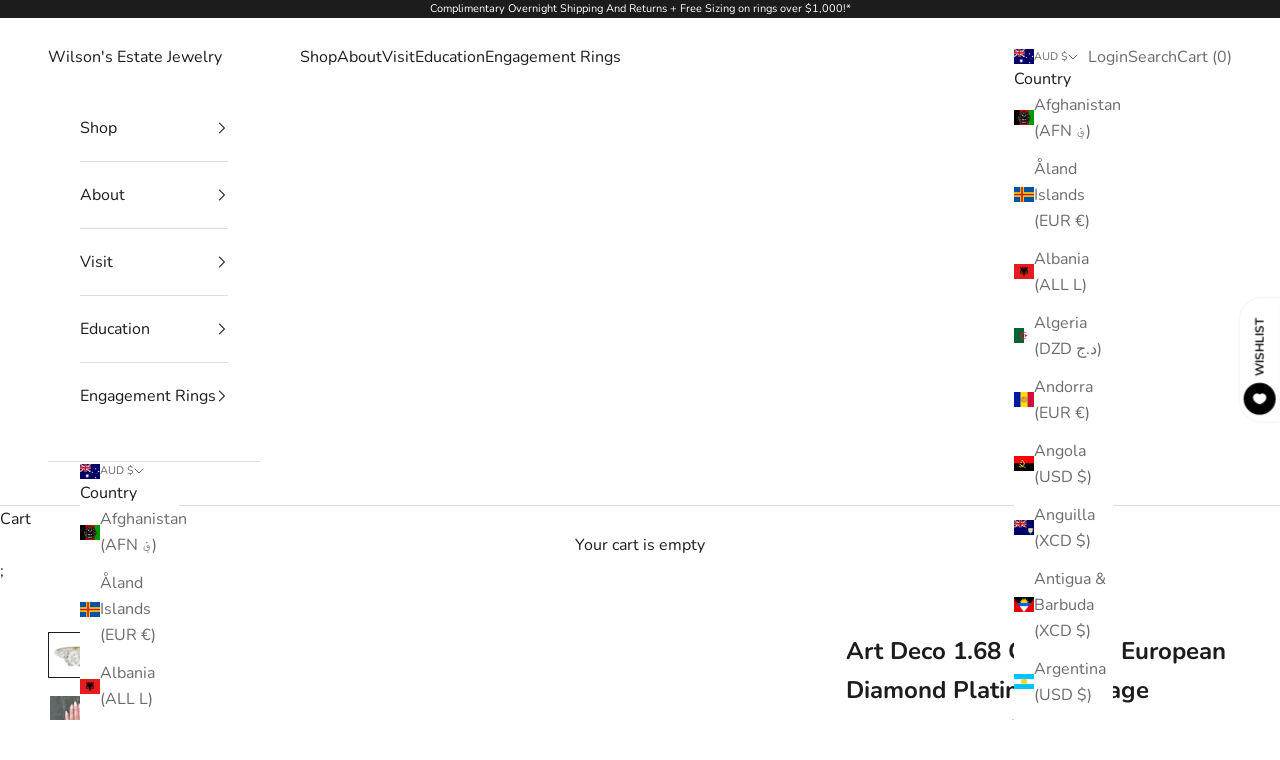

--- FILE ---
content_type: image/svg+xml
request_url: https://cdn.shopify.com/s/files/1/2343/8923/files/XL_1_480x480.svg?v=1724263184
body_size: 97961
content:
<svg version="1.0" preserveAspectRatio="xMidYMid meet" height="450" viewBox="0 0 810 337.499995" zoomAndPan="magnify" width="1080" xmlns:xlink="http://www.w3.org/1999/xlink" xmlns="http://www.w3.org/2000/svg"><defs><filter id="16db8931d8" height="100%" width="100%" y="0%" x="0%"><feColorMatrix color-interpolation-filters="sRGB" values="0 0 0 0 1 0 0 0 0 1 0 0 0 0 1 0 0 0 1 0"></feColorMatrix></filter><filter id="53e18da188" height="100%" width="100%" y="0%" x="0%"><feColorMatrix color-interpolation-filters="sRGB" values="0 0 0 0 1 0 0 0 0 1 0 0 0 0 1 0.2126 0.7152 0.0722 0 0"></feColorMatrix></filter><g></g><clipPath id="b3d2ab9fa0"><path clip-rule="nonzero" d="M 0.597656 0 L 809.398438 0 L 809.398438 337 L 0.597656 337 Z M 0.597656 0"></path></clipPath><clipPath id="f930695d3b"><path clip-rule="nonzero" d="M 7.8125 10.296875 L 268.425781 10.296875 L 268.425781 326.332031 L 7.8125 326.332031 Z M 7.8125 10.296875"></path></clipPath><clipPath id="7536fdaf04"><path clip-rule="nonzero" d="M 54.808594 119.546875 L 180 119.546875 L 180 245 L 54.808594 245 Z M 54.808594 119.546875"></path></clipPath><clipPath id="14fedda66f"><path clip-rule="nonzero" d="M 89 154 L 221.8125 154 L 221.8125 286.546875 L 89 286.546875 Z M 89 154"></path></clipPath><clipPath id="976956ed76"><path clip-rule="nonzero" d="M 216.085938 10.296875 L 239.300781 10.296875 L 239.300781 12 L 216.085938 12 Z M 216.085938 10.296875"></path></clipPath><clipPath id="6a5c2deb22"><path clip-rule="nonzero" d="M 216.085938 118 L 239.300781 118 L 239.300781 119.636719 L 216.085938 119.636719 Z M 216.085938 118"></path></clipPath><clipPath id="f408753798"><path clip-rule="nonzero" d="M 240 43 L 408 43 L 408 43.359375 L 240 43.359375 Z M 320.480469 43.359375 L 367.917969 43.359375 L 367.917969 46 L 320.480469 46 Z M 384.027344 43.359375 L 408 43.359375 L 408 46 L 384.027344 46 Z M 240 43.359375 L 304.367188 43.359375 L 304.367188 46 L 240 46 Z M 240 43.359375"></path></clipPath><clipPath id="3b6e99ab3c"><path clip-rule="nonzero" d="M 136.828125 181 L 196 181 L 196 183 L 136.828125 183 Z M 80 181 L 120.769531 181 L 120.769531 183 L 80 183 Z M 80 181"></path></clipPath><clipPath id="fbef80c375"><path clip-rule="nonzero" d="M 292.121094 104.378906 L 647.84375 104.378906 L 647.84375 284.113281 L 292.121094 284.113281 Z M 292.121094 104.378906"></path></clipPath><image preserveAspectRatio="xMidYMid meet" height="1000" id="1ccef2de1e" xlink:href="[data-uri]" width="1000" y="0" x="0"></image><mask id="e02a4a5822"><g filter="url(#16db8931d8)"><g transform="matrix(0.374445, 0, 0, 0.374445, 281.417693, 9.018338)" filter="url(#53e18da188)"><image preserveAspectRatio="xMidYMid meet" height="1000" xlink:href="[data-uri]" width="1000" y="0" x="0"></image></g></g></mask><image preserveAspectRatio="xMidYMid meet" height="1000" id="aac1d39f94" xlink:href="[data-uri]" width="1000" y="0" x="0"></image><clipPath id="bbe27dc455"><path clip-rule="nonzero" d="M 533.8125 104.378906 L 572.753906 104.378906 L 572.753906 107 L 533.8125 107 Z M 533.8125 104.378906"></path></clipPath><clipPath id="010b45053d"><path clip-rule="nonzero" d="M 533.8125 284 L 572.753906 284 L 572.753906 286.359375 L 533.8125 286.359375 Z M 533.8125 284"></path></clipPath></defs><g clip-path="url(#b3d2ab9fa0)"><path fill-rule="nonzero" fill-opacity="1" d="M 0.597656 0 L 809.402344 0 L 809.402344 337 L 0.597656 337 Z M 0.597656 0" fill="#ffffff"></path><path fill-rule="nonzero" fill-opacity="1" d="M 0.597656 0 L 809.402344 0 L 809.402344 337 L 0.597656 337 Z M 0.597656 0" fill="#ffffff"></path></g><g clip-path="url(#f930695d3b)"><path fill-rule="evenodd" fill-opacity="1" d="M 302.273438 169.296875 L 302.273438 333.472656 L 138.199219 333.574219 L -25.871094 333.679688 L 302.683594 333.882812 L 302.683594 169.5 C 302.683594 79.089844 302.59375 5.121094 302.480469 5.121094 C 302.367188 5.121094 302.273438 79 302.273438 169.296875 M 116.339844 15.28125 C 115.621094 15.464844 114.105469 16.285156 111.78125 17.75 C 111.339844 18.03125 110.421875 18.5625 109.742188 18.929688 C 109.0625 19.296875 108.125 19.953125 107.652344 20.382812 C 106.804688 21.152344 106.777344 21.152344 105.675781 20.285156 C 104.15625 19.089844 99.433594 18.777344 97.511719 19.746094 C 94.277344 21.378906 92.765625 23.6875 91.660156 28.683594 C 90.984375 31.730469 90.984375 32.09375 91.648438 35.464844 C 93.019531 42.40625 96.503906 49.105469 107.289062 65.53125 C 111.882812 72.527344 116.523438 79.972656 116.523438 80.351562 C 116.523438 80.550781 115.785156 81.097656 114.878906 81.558594 C 112.8125 82.609375 112.730469 83.011719 114.753906 82.167969 C 116.371094 81.492188 117.347656 81.605469 117.339844 82.46875 C 117.335938 82.84375 117.222656 82.824219 116.953125 82.394531 C 116.625 81.875 116.472656 81.882812 115.828125 82.460938 C 115.078125 83.132812 112.078125 84.136719 110.5625 84.226562 C 109.496094 84.289062 104.058594 87.21875 95.359375 92.421875 C 91.515625 94.722656 87.910156 96.828125 87.34375 97.105469 C 86.78125 97.382812 85.578125 98.066406 84.675781 98.621094 C 83.769531 99.175781 82.789062 99.542969 82.496094 99.433594 C 82.199219 99.324219 82.050781 99.382812 82.15625 99.558594 C 82.265625 99.734375 81.398438 100.3125 80.226562 100.84375 C 74.433594 103.476562 62.0625 113.035156 54.132812 121.007812 C 42.910156 132.289062 32.765625 147.832031 26.238281 163.746094 C 23.882812 169.488281 22.214844 175.183594 20.949219 181.828125 C 19.933594 187.144531 19.925781 209.050781 20.9375 215.214844 C 21.296875 217.417969 21.589844 219.820312 21.589844 220.558594 C 21.582031 222.867188 24.679688 239.269531 26.613281 247.171875 C 27.410156 250.417969 31.730469 258.5625 36.753906 266.28125 C 39.644531 270.722656 44.820312 277.945312 45.589844 278.609375 C 45.851562 278.835938 47.261719 280.5 48.722656 282.308594 C 52.199219 286.609375 59.175781 293.589844 63.304688 296.898438 C 65.113281 298.347656 66.960938 299.859375 67.414062 300.257812 C 69.089844 301.730469 73.679688 304.960938 77.070312 307.046875 C 81.085938 309.511719 91.722656 314.832031 95.359375 316.1875 C 96.714844 316.695312 98.472656 317.347656 99.261719 317.640625 C 108.792969 321.164062 126.136719 323.777344 140.152344 323.804688 C 149.710938 323.820312 161.4375 322.527344 168.191406 320.710938 C 169.824219 320.269531 171.414062 319.910156 171.71875 319.910156 C 172.027344 319.910156 173.464844 319.542969 174.914062 319.089844 C 176.363281 318.640625 178.566406 317.976562 179.808594 317.613281 C 181.054688 317.253906 182.859375 316.605469 183.828125 316.171875 C 184.792969 315.742188 185.753906 315.390625 185.960938 315.390625 C 186.417969 315.390625 193.128906 312.273438 197.890625 309.847656 C 205.695312 305.871094 211.421875 302.042969 217.394531 296.804688 C 223.183594 291.722656 229.671875 284.824219 232.757812 280.457031 C 233.792969 278.988281 234.753906 277.695312 234.890625 277.582031 C 235.289062 277.246094 240.21875 269.800781 240.21875 269.53125 C 240.21875 269.394531 240.566406 268.792969 240.984375 268.195312 C 242.757812 265.667969 247.792969 255.164062 249.78125 249.84375 C 251.953125 244.015625 254.21875 234.984375 255.695312 226.214844 C 256.289062 222.703125 256.425781 219.367188 256.4375 208.335938 C 256.453125 194.023438 256.050781 189.429688 254.160156 182.378906 C 253.726562 180.761719 253.371094 179.179688 253.371094 178.863281 C 253.371094 178.234375 250.585938 169.65625 249.332031 166.417969 C 247.980469 162.933594 247.214844 161.261719 244.539062 155.941406 C 240.757812 148.421875 238.832031 145.164062 231.78125 134.351562 C 229.089844 130.230469 223.804688 124.265625 218.835938 119.746094 C 216.742188 117.839844 214.484375 115.765625 213.824219 115.132812 C 212.203125 113.589844 205.382812 108.09375 202.238281 105.804688 C 200.84375 104.785156 199.433594 103.71875 199.105469 103.433594 C 196.023438 100.746094 180.429688 90.246094 172.824219 85.738281 C 170.902344 84.601562 169.007812 83.378906 168.613281 83.023438 C 167.464844 81.996094 167.746094 80.257812 169.453125 77.820312 C 170.3125 76.59375 171.125 75.304688 171.257812 74.957031 C 171.394531 74.609375 174.71875 69.0625 178.648438 62.632812 C 189.65625 44.621094 191.710938 39.902344 191.722656 32.597656 C 191.726562 29.691406 191.535156 28.210938 191.007812 27.046875 C 188.664062 21.875 186.863281 20.585938 182.289062 20.808594 C 177.09375 21.058594 175 22.703125 173.503906 27.703125 C 172.953125 29.535156 172.953125 29.535156 174.222656 30.390625 C 175.753906 31.421875 176.671875 33.171875 176.300781 34.351562 C 176.148438 34.824219 174.980469 36.257812 173.707031 37.53125 C 170.457031 40.78125 169.945312 41.523438 169.945312 43 C 169.945312 43.714844 169.828125 44.179688 169.683594 44.035156 C 169.539062 43.886719 168.65625 45.105469 167.726562 46.738281 C 166.796875 48.371094 165.605469 50.402344 165.078125 51.25 C 164.554688 52.097656 164.296875 52.789062 164.507812 52.789062 C 165.117188 52.789062 166.070312 51.519531 167.285156 49.09375 C 167.90625 47.847656 168.917969 46.09375 169.53125 45.1875 C 170.148438 44.285156 170.867188 42.878906 171.132812 42.066406 C 171.589844 40.664062 173.953125 37.585938 174.570312 37.585938 C 174.726562 37.585938 174.757812 38.1875 174.636719 38.921875 C 174.449219 40.050781 174.488281 40.140625 174.890625 39.503906 C 175.152344 39.089844 175.277344 38.410156 175.167969 37.992188 C 175.046875 37.53125 175.355469 36.867188 175.953125 36.308594 C 176.671875 35.632812 176.933594 35.546875 176.933594 35.992188 C 176.933594 36.328125 176.703125 36.859375 176.417969 37.175781 C 175.984375 37.664062 176.011719 37.671875 176.601562 37.226562 C 176.984375 36.9375 177.355469 36.128906 177.421875 35.429688 C 177.492188 34.726562 177.78125 34.078125 178.0625 33.988281 C 178.773438 33.753906 178.734375 36.359375 178.003906 38.085938 C 177.6875 38.828125 177.191406 39.988281 176.898438 40.667969 L 176.367188 41.898438 L 176.089844 40.460938 C 175.871094 39.339844 175.796875 39.660156 175.753906 41.925781 C 175.71875 43.953125 175.328125 45.929688 174.46875 48.476562 C 173.789062 50.480469 173.253906 52.410156 173.277344 52.765625 C 173.296875 53.117188 173.648438 52.390625 174.054688 51.148438 C 174.457031 49.902344 175.273438 47.800781 175.863281 46.472656 C 176.453125 45.144531 176.933594 43.894531 176.933594 43.695312 C 176.933594 43.492188 177.289062 42.546875 177.722656 41.585938 C 178.453125 39.984375 179.398438 36.230469 179.398438 34.949219 C 179.398438 34.230469 177.113281 31.378906 176.792969 31.699219 C 176.65625 31.835938 176.417969 31.597656 176.265625 31.171875 C 176.113281 30.742188 175.628906 29.996094 175.191406 29.507812 C 174.402344 28.628906 174.402344 28.601562 175.207031 26.785156 C 176.335938 24.230469 176.933594 23.988281 176.933594 26.078125 C 176.933594 27.101562 176.769531 27.671875 176.523438 27.515625 C 175.996094 27.191406 176 27.566406 176.535156 28.570312 C 176.769531 29.007812 177.199219 29.367188 177.492188 29.367188 C 177.78125 29.367188 178.230469 30.058594 178.488281 30.90625 L 178.953125 32.449219 L 178.746094 30.609375 C 178.632812 29.601562 178.34375 28.65625 178.105469 28.507812 C 177.585938 28.1875 177.789062 26.820312 178.386719 26.621094 C 179.480469 26.257812 180.546875 36.988281 179.679688 39.640625 C 179.496094 40.203125 179.832031 39.835938 180.433594 38.820312 C 181.652344 36.75 181.648438 36.054688 180.402344 30.25 C 179.800781 27.453125 179.757812 26.664062 180.175781 25.996094 C 180.796875 25.003906 180.472656 24.539062 179.640625 25.226562 C 178.902344 25.839844 177.34375 25.144531 177.34375 24.199219 C 177.34375 23.703125 177.847656 23.605469 179.914062 23.699219 C 181.324219 23.765625 182.667969 23.953125 182.890625 24.117188 C 185.132812 25.742188 185.765625 26.585938 186.597656 29.050781 C 187.113281 30.582031 187.367188 31.984375 187.179688 32.285156 C 186.984375 32.605469 187.117188 33.003906 187.515625 33.296875 C 188.101562 33.722656 188.121094 34.109375 187.675781 36.609375 C 187.398438 38.164062 187.121094 39.90625 187.058594 40.480469 C 187 41.054688 186.347656 42.625 185.613281 43.972656 C 184.878906 45.320312 184.230469 46.789062 184.171875 47.242188 C 183.984375 48.644531 182.820312 51.222656 180.835938 54.640625 C 180.046875 55.996094 179.171875 57.566406 178.890625 58.132812 C 178.613281 58.699219 177.503906 60.699219 176.425781 62.582031 C 175.347656 64.464844 174.46875 66.089844 174.46875 66.195312 C 174.46875 66.355469 171.660156 71.269531 167.21875 78.886719 C 166.691406 79.789062 166.132812 80.808594 165.976562 81.144531 C 165.824219 81.484375 165.253906 82.300781 164.710938 82.957031 C 164.042969 83.769531 163.800781 84.453125 163.960938 85.089844 C 164.089844 85.605469 164.007812 86.144531 163.777344 86.285156 C 163.546875 86.429688 163.476562 86.734375 163.621094 86.96875 C 163.769531 87.210938 163.574219 87.328125 163.15625 87.246094 C 161.003906 86.824219 161.667969 84.214844 164.863281 80.550781 C 165.835938 79.433594 166.542969 78.429688 166.433594 78.320312 C 166.324219 78.207031 166.015625 78.335938 165.75 78.605469 C 165.480469 78.871094 165.082031 79.089844 164.863281 79.089844 C 164.648438 79.089844 165.269531 78.351562 166.25 77.449219 C 167.226562 76.542969 167.890625 75.664062 167.722656 75.496094 C 167.550781 75.328125 167.152344 75.546875 166.835938 75.980469 C 166.101562 76.984375 165.496094 76.445312 166.160156 75.378906 C 166.433594 74.941406 166.660156 74.164062 166.660156 73.652344 C 166.660156 73.140625 167.03125 72.117188 167.484375 71.375 C 167.933594 70.636719 168.304688 69.730469 168.304688 69.363281 C 168.304688 68.992188 169.136719 67.25 170.152344 65.488281 C 171.167969 63.722656 172 62.132812 172 61.949219 C 172 61.765625 172.648438 60.652344 173.441406 59.480469 C 174.230469 58.304688 174.878906 57.234375 174.878906 57.105469 C 174.878906 56.972656 175.273438 56.332031 175.757812 55.679688 C 176.238281 55.027344 176.523438 54.207031 176.386719 53.855469 C 176.238281 53.460938 176.453125 53.046875 176.949219 52.78125 C 177.390625 52.542969 177.753906 52 177.753906 51.566406 C 177.753906 51.136719 177.941406 50.671875 178.167969 50.53125 C 178.390625 50.390625 178.578125 50.074219 178.578125 49.824219 C 178.578125 48.949219 176.980469 50.835938 175.949219 52.929688 C 175.375 54.09375 174.367188 55.976562 173.707031 57.105469 C 173.050781 58.234375 171.285156 61.25 169.789062 63.804688 C 168.292969 66.359375 167.070312 68.578125 167.066406 68.738281 C 167.066406 69.1875 164.226562 74.601562 163.34375 75.839844 C 162.484375 77.050781 162.304688 78.480469 162.960938 78.886719 C 163.1875 79.027344 163.371094 78.945312 163.371094 78.703125 C 163.371094 78.464844 163.558594 78.269531 163.78125 78.269531 C 165.457031 78.269531 162.171875 83.3125 158.847656 85.847656 C 157.492188 86.878906 155.277344 88.566406 153.917969 89.601562 C 152.5625 90.632812 151.453125 91.789062 151.453125 92.171875 C 151.453125 92.742188 151.125 92.839844 149.605469 92.71875 C 148.261719 92.609375 147.753906 92.394531 147.753906 91.925781 C 147.753906 91.574219 147.863281 91.390625 147.996094 91.523438 C 148.328125 91.855469 150.632812 91.015625 150.632812 90.558594 C 150.632812 90.355469 150.089844 90.1875 149.425781 90.1875 C 148.761719 90.1875 147.703125 89.992188 147.070312 89.75 C 146.261719 89.441406 145.878906 89.441406 145.777344 89.75 C 145.691406 90.007812 144.371094 90.1875 142.585938 90.1875 C 140.828125 90.1875 139.535156 90.359375 139.535156 90.597656 C 139.535156 90.839844 140.976562 91.007812 143.03125 91.007812 C 146.214844 91.007812 146.523438 91.078125 146.523438 91.808594 C 146.523438 93.042969 145.917969 93.179688 141.761719 92.867188 L 137.894531 92.574219 L 137.90625 90.867188 C 137.914062 89.929688 138.1875 88.699219 138.507812 88.132812 C 138.832031 87.566406 139.097656 86.828125 139.097656 86.488281 C 139.101562 86.007812 139.007812 86.03125 138.683594 86.589844 C 137.984375 87.789062 137.511719 87.40625 137.921875 85.976562 C 138.132812 85.246094 138.304688 84.164062 138.304688 83.574219 C 138.304688 81.960938 140.015625 79.6875 141.132812 79.808594 C 141.746094 79.878906 141.953125 79.753906 141.753906 79.429688 C 141.019531 78.246094 140.648438 75.351562 139.570312 62.449219 C 139.304688 59.285156 138.792969 55.320312 138.4375 53.640625 C 137.851562 50.882812 137.730469 50.660156 137.222656 51.355469 C 136.914062 51.777344 136.675781 52.320312 136.691406 52.5625 C 136.710938 52.800781 136.816406 52.765625 136.933594 52.480469 C 137.359375 51.417969 137.789062 52.039062 138.0625 54.125 C 138.21875 55.3125 138.613281 59.425781 138.9375 63.269531 C 139.261719 67.113281 139.769531 72.246094 140.058594 74.671875 C 140.351562 77.101562 140.46875 79.089844 140.320312 79.089844 C 140.175781 79.089844 139.925781 77.792969 139.769531 76.207031 C 139.585938 74.363281 139.328125 73.417969 139.054688 73.585938 C 138.78125 73.753906 138.722656 73.546875 138.890625 73.015625 C 139.039062 72.554688 138.78125 69.96875 138.320312 67.265625 C 137.859375 64.566406 137.480469 61.359375 137.476562 60.140625 C 137.472656 57.203125 137.054688 54.808594 136.597656 55.089844 C 136.394531 55.214844 136.335938 56.273438 136.464844 57.445312 C 136.59375 58.613281 136.867188 61.050781 137.078125 62.859375 C 137.285156 64.667969 137.5625 68.5 137.695312 71.375 C 137.828125 74.25 138.085938 77.539062 138.269531 78.6875 C 138.601562 80.808594 138.34375 81.476562 136.382812 83.519531 C 135.90625 84.011719 135.917969 84.425781 136.503906 87.597656 C 136.683594 88.5625 136.511719 89.242188 135.855469 90.164062 C 135.367188 90.851562 135.078125 91.597656 135.214844 91.824219 C 135.378906 92.085938 134.8125 92.140625 133.652344 91.984375 C 132.4375 91.816406 131.734375 91.898438 131.53125 92.230469 C 130.964844 93.148438 131.945312 93.566406 133.597656 93.109375 C 134.699219 92.808594 135.707031 92.8125 137.039062 93.132812 C 138.144531 93.398438 142.917969 93.574219 148.640625 93.5625 C 159.648438 93.539062 159.539062 93.566406 161.71875 90.28125 C 162.402344 89.242188 163.617188 87.691406 164.417969 86.824219 C 165.527344 85.625 165.703125 85.253906 165.160156 85.253906 C 164.570312 85.253906 164.628906 85.0625 165.503906 84.125 C 166.082031 83.503906 166.757812 82.441406 167.003906 81.761719 C 167.441406 80.5625 167.449219 80.570312 167.214844 82.074219 C 167.058594 83.085938 167.171875 83.859375 167.539062 84.3125 C 167.84375 84.691406 167.902344 84.886719 167.667969 84.746094 C 167.429688 84.605469 166.996094 84.636719 166.703125 84.816406 C 166.328125 85.050781 166.484375 85.226562 167.238281 85.414062 C 167.824219 85.5625 168.304688 85.949219 168.304688 86.269531 C 168.304688 87.429688 179.367188 93.796875 180.335938 93.199219 C 180.570312 93.054688 180.640625 93.132812 180.492188 93.367188 C 180.199219 93.84375 181.085938 94.296875 182.320312 94.296875 C 182.792969 94.296875 183.277344 94.714844 183.507812 95.324219 C 183.722656 95.890625 184.105469 96.351562 184.355469 96.351562 C 184.605469 96.351562 185.578125 96.976562 186.523438 97.738281 C 187.464844 98.503906 188.695312 99.265625 189.261719 99.4375 C 189.828125 99.609375 190.78125 100.09375 191.378906 100.515625 C 191.980469 100.9375 192.757812 101.28125 193.105469 101.28125 C 193.457031 101.28125 193.890625 101.515625 194.070312 101.796875 C 194.25 102.078125 195.230469 102.730469 196.25 103.246094 C 198.675781 104.46875 202.136719 107.710938 201.738281 108.378906 C 201.519531 108.742188 201.617188 108.734375 202.09375 108.351562 C 202.660156 107.890625 203.148438 108.152344 205.5625 110.214844 C 207.105469 111.535156 209.019531 113.0625 209.808594 113.605469 C 211.355469 114.671875 214.5625 117.578125 217.589844 120.660156 C 224.164062 127.351562 228.46875 132.039062 228.867188 132.933594 C 229.121094 133.503906 230.457031 135.445312 231.832031 137.25 C 235.851562 142.515625 237.46875 145.246094 243.269531 156.554688 C 244.664062 159.269531 246.140625 162.320312 246.554688 163.335938 C 246.96875 164.355469 247.546875 165.742188 247.835938 166.417969 C 250.558594 172.769531 253.148438 181.984375 253.980469 188.253906 C 254.128906 189.355469 254.410156 191.179688 254.609375 192.308594 C 255.492188 197.347656 255.792969 215.71875 255.015625 217.171875 C 254.789062 217.59375 254.601562 218.867188 254.601562 219.996094 C 254.601562 221.128906 254.433594 222.160156 254.222656 222.289062 C 253.988281 222.433594 253.988281 223.035156 254.21875 223.839844 C 254.488281 224.777344 254.40625 225.914062 253.945312 227.753906 C 253.585938 229.183594 253.410156 230.65625 253.550781 231.023438 C 253.695312 231.394531 253.582031 231.835938 253.304688 232.007812 C 253.03125 232.175781 252.78125 233.210938 252.75 234.300781 C 252.703125 236.140625 252.011719 238.789062 249.464844 246.859375 C 248.183594 250.917969 245.257812 257.84375 244.425781 258.785156 C 244.074219 259.179688 243.894531 259.613281 244.023438 259.742188 C 244.226562 259.945312 243.097656 262.414062 241.878906 264.429688 C 241.675781 264.769531 240.359375 266.988281 238.960938 269.363281 C 237.5625 271.738281 235.832031 274.417969 235.117188 275.320312 C 234.40625 276.226562 233.472656 277.519531 233.042969 278.199219 C 231.714844 280.3125 229.386719 282.925781 228.832031 282.925781 C 228.539062 282.925781 228.300781 283.125 228.300781 283.367188 C 228.300781 283.835938 224.964844 288.265625 224.609375 288.269531 C 224.492188 288.273438 222.828125 289.78125 220.90625 291.628906 C 210.863281 301.265625 202.21875 306.953125 188.644531 312.835938 C 182.617188 315.449219 170.738281 318.96875 166.863281 319.289062 C 166.414062 319.328125 165.765625 319.472656 165.425781 319.617188 C 164.476562 320.011719 154.953125 321.453125 151.042969 321.796875 C 143.976562 322.414062 134.558594 322.261719 122.9375 321.347656 C 119.816406 321.101562 116.949219 320.671875 113.164062 319.875 C 111.054688 319.429688 108.3125 318.871094 107.070312 318.628906 C 105.828125 318.386719 104.625 318.042969 104.398438 317.863281 C 104.175781 317.683594 103.15625 317.40625 102.140625 317.246094 C 101.121094 317.085938 99.679688 316.601562 98.929688 316.171875 C 98.183594 315.742188 97.261719 315.390625 96.882812 315.390625 C 96.113281 315.390625 91.660156 313.378906 87.140625 310.984375 C 86.234375 310.503906 84.480469 309.613281 83.234375 309.007812 C 78.511719 306.695312 71.5 301.863281 68.070312 298.554688 C 67.257812 297.769531 66.058594 296.835938 65.410156 296.476562 C 64.238281 295.832031 57.691406 289.867188 54.070312 286.148438 C 50.507812 282.488281 44.785156 275.210938 45.167969 274.828125 C 45.285156 274.714844 45.824219 275.0625 46.367188 275.609375 C 46.910156 276.152344 47.546875 276.53125 47.78125 276.457031 C 48.015625 276.378906 48.328125 276.792969 48.472656 277.375 C 48.621094 277.960938 49.035156 278.554688 49.398438 278.691406 C 49.761719 278.832031 51.328125 280.242188 52.875 281.832031 C 54.425781 283.417969 55.796875 284.609375 55.925781 284.480469 C 56.195312 284.210938 48.992188 276.03125 47.679688 275.117188 C 47.191406 274.777344 46.179688 273.796875 45.429688 272.933594 C 44.546875 271.921875 43.964844 271.535156 43.777344 271.839844 C 43.347656 272.535156 40.832031 270.179688 39.246094 267.605469 C 38.519531 266.425781 37.195312 264.386719 36.304688 263.074219 C 35.410156 261.757812 33.660156 258.707031 32.410156 256.292969 C 31.160156 253.875 29.6875 251.132812 29.140625 250.195312 C 28.589844 249.261719 27.871094 247.199219 27.542969 245.613281 C 27.210938 244.03125 26.828125 242.4375 26.6875 242.078125 C 26.527344 241.652344 26.65625 241.417969 27.050781 241.417969 C 27.390625 241.417969 27.789062 241.925781 27.9375 242.546875 C 28.316406 244.117188 30.539062 248.707031 31.085938 249.046875 C 31.40625 249.242188 31.417969 249.101562 31.128906 248.558594 C 30.902344 248.132812 30.230469 246.328125 29.632812 244.546875 C 29.035156 242.765625 28.292969 240.945312 27.984375 240.503906 C 27.445312 239.734375 27.414062 239.734375 27.242188 240.457031 C 27.050781 241.269531 27.09375 241.351562 26.226562 238.691406 C 25.996094 237.980469 25.832031 236.285156 25.859375 234.925781 C 25.886719 233.527344 25.761719 232.660156 25.566406 232.929688 C 25.363281 233.214844 25.292969 232.980469 25.390625 232.355469 C 25.484375 231.777344 25.304688 231.070312 25 230.785156 C 24.664062 230.472656 24.476562 229.570312 24.53125 228.546875 C 24.632812 226.679688 24.160156 223.507812 23.632812 222.5 C 23.285156 221.832031 22.675781 217.097656 21.980469 209.570312 C 21.382812 203.136719 21.367188 190.03125 21.957031 189.664062 C 22.304688 189.453125 22.304688 189.035156 21.964844 188.0625 C 21.589844 186.980469 21.632812 186.558594 22.207031 185.679688 C 22.660156 184.984375 22.839844 184.09375 22.722656 183.121094 C 22.519531 181.429688 24.691406 172.171875 26.355469 167.65625 C 28.523438 161.769531 31.574219 154.933594 32.214844 154.539062 C 32.425781 154.410156 32.714844 153.675781 32.855469 152.910156 C 33 152.144531 33.652344 150.777344 34.308594 149.875 C 34.960938 148.972656 35.863281 147.515625 36.3125 146.640625 C 37.746094 143.835938 44.234375 134.414062 45.78125 132.890625 C 46.605469 132.078125 47.917969 130.476562 48.703125 129.332031 C 49.484375 128.183594 50.628906 126.949219 51.238281 126.585938 C 51.851562 126.226562 52.738281 125.308594 53.207031 124.550781 C 54.394531 122.625 63.621094 114.425781 65.976562 113.199219 C 66.539062 112.90625 67.902344 111.859375 69 110.878906 C 70.097656 109.894531 71.164062 109.089844 71.367188 109.089844 C 71.570312 109.089844 72.660156 108.445312 73.785156 107.652344 C 74.910156 106.863281 76.105469 106.214844 76.441406 106.214844 C 76.777344 106.214844 77.359375 105.746094 77.734375 105.171875 C 78.109375 104.597656 78.621094 104.195312 78.863281 104.277344 C 79.109375 104.359375 79.683594 104.21875 80.144531 103.960938 C 82.746094 102.511719 84.046875 101.558594 84.246094 100.945312 C 84.371094 100.566406 85.117188 99.839844 85.902344 99.332031 C 87.710938 98.164062 88.21875 98.132812 86.761719 99.273438 C 84.988281 100.671875 85.890625 100.667969 87.960938 99.273438 C 89 98.570312 90.382812 97.722656 91.027344 97.386719 C 91.671875 97.054688 92.449219 96.539062 92.75 96.238281 C 93.054688 95.941406 94.535156 95.082031 96.042969 94.328125 C 97.546875 93.578125 99.675781 92.183594 100.765625 91.234375 C 102.898438 89.386719 103.535156 89.011719 108.324219 86.78125 C 110.414062 85.808594 111.789062 85.40625 112.535156 85.550781 C 113.207031 85.679688 113.644531 85.582031 113.644531 85.304688 C 113.644531 85.050781 114.015625 84.84375 114.46875 84.84375 C 114.921875 84.84375 115.289062 85.039062 115.289062 85.28125 C 115.289062 85.519531 115.46875 85.605469 115.683594 85.472656 C 115.898438 85.339844 115.984375 84.988281 115.871094 84.691406 C 115.757812 84.398438 115.9375 83.925781 116.273438 83.648438 C 117.152344 82.921875 118.578125 83.777344 118.578125 85.03125 C 118.578125 86.300781 118.972656 87.3125 119.472656 87.3125 C 119.6875 87.3125 119.742188 86.917969 119.589844 86.4375 C 119.382812 85.789062 119.449219 85.648438 119.835938 85.886719 C 120.214844 86.121094 120.285156 86.011719 120.085938 85.496094 C 119.933594 85.101562 119.804688 84.375 119.800781 83.886719 C 119.796875 83.398438 119.195312 82.3125 118.464844 81.476562 C 117.734375 80.640625 116.308594 78.558594 115.289062 76.851562 C 113.515625 73.871094 111.222656 70.234375 104.417969 59.617188 C 101.390625 54.886719 100.351562 52.34375 102.714844 55.445312 C 103.355469 56.28125 104.410156 57.511719 105.0625 58.179688 C 105.714844 58.847656 106.25 59.75 106.25 60.179688 C 106.25 60.613281 106.496094 61.117188 106.800781 61.296875 C 107.296875 61.59375 110.359375 66.113281 110.359375 66.550781 C 110.359375 66.652344 111.433594 68.359375 112.746094 70.34375 C 114.058594 72.332031 115.660156 74.878906 116.304688 76.007812 C 117.621094 78.328125 119.511719 80.917969 120.859375 82.246094 C 121.445312 82.828125 121.699219 83.476562 121.578125 84.097656 C 121.363281 85.222656 122.664062 86.589844 124.511719 87.179688 C 126.269531 87.742188 126.476562 88.746094 124.765625 88.402344 C 123.804688 88.210938 123.492188 88.28125 123.617188 88.648438 C 123.722656 88.957031 124.546875 89.160156 125.679688 89.164062 C 126.964844 89.167969 127.9375 89.445312 128.722656 90.039062 C 130.382812 91.292969 129.628906 91.664062 126.683594 91.035156 C 125.277344 90.738281 123.847656 90.492188 123.507812 90.492188 C 122.839844 90.492188 121.042969 89.019531 121.042969 88.472656 C 121.042969 88.285156 121.226562 88.132812 121.453125 88.132812 C 121.679688 88.132812 121.867188 88.386719 121.867188 88.699219 C 121.867188 89.011719 122.097656 89.457031 122.378906 89.691406 C 122.769531 90.015625 122.894531 89.832031 122.894531 88.917969 C 122.894531 88.203125 122.675781 87.722656 122.351562 87.722656 C 121.996094 87.722656 121.898438 87.4375 122.070312 86.894531 C 122.3125 86.144531 122.242188 86.109375 121.300781 86.539062 C 120.730469 86.800781 120.164062 87.273438 120.042969 87.59375 C 119.796875 88.234375 121.070312 91 121.9375 91.71875 C 122.238281 91.964844 124.171875 92.296875 126.242188 92.460938 C 129.84375 92.742188 130.023438 92.714844 130.488281 91.847656 C 130.886719 91.101562 130.84375 90.800781 130.257812 90.152344 C 129.582031 89.402344 129.582031 89.367188 130.324219 89.367188 C 130.847656 89.367188 130.429688 88.890625 129.050781 87.914062 C 127.925781 87.117188 126.261719 85.929688 125.359375 85.277344 C 123.808594 84.152344 123.671875 84.125 122.941406 84.773438 C 122.199219 85.4375 122.179688 85.402344 122.375 83.816406 C 122.535156 82.515625 122.371094 81.894531 121.585938 80.839844 C 121.039062 80.105469 120.710938 79.503906 120.863281 79.503906 C 121.011719 79.503906 120.105469 78.394531 118.851562 77.039062 C 117.59375 75.683594 115.886719 73.507812 115.050781 72.210938 C 114.214844 70.910156 112.691406 68.550781 111.664062 66.96875 C 108.9375 62.769531 108.1875 61.554688 106.214844 58.132812 C 104.320312 54.839844 102.550781 52.445312 102.550781 53.167969 C 102.550781 53.933594 101.941406 53.660156 100.324219 52.179688 C 99.363281 51.296875 98.851562 50.511719 98.992188 50.136719 C 99.121094 49.804688 99.050781 49.417969 98.832031 49.285156 C 98.617188 49.152344 98.441406 48.75 98.441406 48.390625 C 98.441406 48.03125 97.792969 46.949219 97.003906 45.984375 C 95.332031 43.941406 95.109375 43.175781 96.589844 44.570312 C 98.160156 46.046875 97.851562 44.730469 96.132812 42.636719 C 94.898438 41.132812 94.691406 40.609375 94.90625 39.550781 C 95.070312 38.71875 94.957031 38.046875 94.582031 37.621094 C 93.695312 36.621094 92.277344 33.933594 92.277344 33.257812 C 92.277344 32.703125 92.785156 32.464844 93.644531 32.617188 C 93.828125 32.648438 93.886719 32.347656 93.769531 31.945312 C 93.652344 31.542969 93.433594 30.144531 93.277344 28.835938 C 93.050781 26.875 93.128906 26.316406 93.730469 25.652344 C 94.128906 25.207031 94.714844 24.84375 95.027344 24.84375 C 95.335938 24.84375 95.957031 24.226562 96.40625 23.46875 C 97.492188 21.625 100.09375 20.421875 101.546875 21.082031 C 102.828125 21.667969 103.503906 21.695312 103.167969 21.148438 C 103.027344 20.921875 103.28125 20.734375 103.734375 20.734375 C 104.1875 20.734375 104.679688 20.933594 104.828125 21.175781 C 104.976562 21.417969 105.390625 21.503906 105.746094 21.367188 C 106.097656 21.230469 106.523438 21.339844 106.691406 21.605469 C 106.914062 21.964844 107.441406 21.871094 108.695312 21.25 C 109.632812 20.789062 110.390625 20.25 110.378906 20.058594 C 110.367188 19.867188 111.097656 19.460938 112.003906 19.160156 C 112.90625 18.859375 113.644531 18.386719 113.644531 18.105469 C 113.644531 17.523438 115.703125 16.460938 117.65625 16.03125 C 118.386719 15.871094 118.988281 15.570312 118.988281 15.359375 C 118.988281 14.96875 117.722656 14.929688 116.339844 15.28125 M 120.261719 15.964844 C 119.957031 16.328125 119.410156 16.632812 119.042969 16.640625 C 118.671875 16.648438 117.910156 16.9375 117.34375 17.277344 C 116.359375 17.875 116.40625 17.894531 118.519531 17.730469 C 119.730469 17.636719 120.839844 17.363281 120.992188 17.125 C 121.300781 16.621094 123.035156 16.449219 126.667969 16.550781 C 128.8125 16.613281 129.246094 16.753906 129.46875 17.449219 C 129.699219 18.183594 129.796875 18.203125 130.347656 17.65625 C 131 17.003906 133.421875 16.875 134.808594 17.417969 C 135.261719 17.59375 135.910156 17.59375 136.25 17.417969 C 136.585938 17.242188 137.21875 16.984375 137.652344 16.847656 C 139.59375 16.234375 137.101562 15.863281 129.25 15.589844 C 121.757812 15.332031 120.75 15.375 120.261719 15.964844 M 143.695312 15.96875 C 143.832031 16.121094 144.804688 16.261719 145.851562 16.28125 C 147.4375 16.3125 147.753906 16.449219 147.753906 17.101562 C 147.753906 18.390625 146.601562 18.449219 143.808594 17.300781 C 142.351562 16.703125 140.71875 16.214844 140.171875 16.214844 C 139.15625 16.214844 139.019531 16.449219 138.492188 19.058594 C 138.335938 19.832031 137.609375 21.082031 136.878906 21.832031 C 135.507812 23.242188 134.476562 23.742188 135.480469 22.507812 C 135.972656 21.902344 135.953125 21.847656 135.351562 22.074219 C 134.8125 22.277344 134.5 21.921875 133.960938 20.515625 C 133.296875 18.777344 132.328125 17.535156 131.9375 17.925781 C 131.839844 18.023438 132.21875 19.015625 132.78125 20.125 C 133.34375 21.238281 133.703125 22.40625 133.582031 22.71875 C 133.425781 23.128906 133.570312 23.214844 134.078125 23.019531 C 134.632812 22.804688 134.589844 22.960938 133.875 23.71875 C 133.371094 24.253906 132.960938 25.015625 132.960938 25.40625 C 132.960938 25.945312 132.597656 25.765625 131.460938 24.660156 C 130.632812 23.859375 129.800781 23.203125 129.609375 23.203125 C 128.960938 23.203125 129.261719 26.121094 130.183594 28.769531 C 131.417969 32.3125 132.207031 32.609375 131.875 29.40625 C 131.707031 27.820312 131.78125 26.917969 132.085938 26.726562 C 132.378906 26.546875 132.5625 26.792969 132.578125 27.390625 C 132.601562 28.105469 132.753906 27.941406 133.199219 26.722656 C 134.039062 24.433594 134.8125 23.738281 136.855469 23.429688 C 137.945312 23.265625 138.742188 22.902344 138.898438 22.492188 C 139.109375 21.949219 139.394531 22.109375 140.402344 23.332031 C 141.628906 24.820312 142.824219 25.324219 142.824219 24.355469 C 142.824219 23.472656 140.640625 21.558594 139.632812 21.558594 C 138.742188 21.558594 138.675781 21.433594 138.917969 20.222656 C 139.367188 17.992188 139.574219 17.449219 139.980469 17.449219 C 140.203125 17.449219 140.257812 18.148438 140.105469 19.09375 C 139.933594 20.167969 139.996094 20.734375 140.292969 20.734375 C 141.132812 20.734375 143.558594 23.207031 143.828125 24.335938 C 143.976562 24.957031 144.191406 25.785156 144.308594 26.179688 C 144.453125 26.660156 144.300781 26.898438 143.855469 26.898438 C 143.296875 26.898438 143.203125 27.328125 143.285156 29.46875 C 143.34375 30.882812 143.523438 32.222656 143.6875 32.449219 C 143.851562 32.675781 143.839844 33.652344 143.664062 34.621094 C 143.484375 35.589844 143.410156 37.164062 143.5 38.113281 C 143.585938 39.066406 144.023438 44.097656 144.476562 49.296875 C 144.925781 54.496094 145.5625 60.230469 145.890625 62.035156 C 146.21875 63.84375 146.789062 67.175781 147.15625 69.433594 C 147.527344 71.695312 148.230469 74.746094 148.71875 76.214844 L 149.605469 78.886719 L 151.453125 78.886719 C 153.214844 78.886719 153.308594 78.824219 153.425781 77.632812 C 153.507812 76.777344 153.28125 76.136719 152.707031 75.617188 C 151.152344 74.210938 151.617188 73.125 155.460938 69.171875 C 158.890625 65.644531 164.136719 58.351562 163.621094 57.832031 C 163.484375 57.699219 163.8125 57.019531 164.34375 56.320312 C 165.308594 55.050781 166.09375 53.203125 165.667969 53.203125 C 165.542969 53.203125 164.976562 54.121094 164.40625 55.242188 C 163.839844 56.363281 163.023438 57.46875 162.59375 57.699219 C 161.894531 58.070312 157.191406 63.519531 156.171875 65.136719 C 155.949219 65.488281 156.324219 65.117188 157.003906 64.320312 C 157.679688 63.519531 158.804688 62.308594 159.5 61.628906 C 160.195312 60.949219 161.078125 59.882812 161.460938 59.261719 C 161.84375 58.640625 162.339844 58.132812 162.558594 58.132812 C 163.171875 58.132812 163.039062 58.714844 162.226562 59.597656 C 161.824219 60.035156 161.070312 61.085938 160.550781 61.933594 C 160.03125 62.78125 159.34375 63.476562 159.023438 63.476562 C 158.703125 63.476562 158.441406 63.671875 158.441406 63.910156 C 158.441406 64.148438 158.652344 64.214844 158.914062 64.050781 C 159.210938 63.871094 159.277344 63.941406 159.089844 64.242188 C 158.929688 64.503906 158.640625 64.625 158.453125 64.511719 C 158.054688 64.261719 156.121094 66.378906 154.8125 68.496094 C 153.539062 70.558594 149.765625 71.707031 148.671875 70.359375 C 148.179688 69.75 147.015625 64.4375 146.488281 60.394531 C 145.464844 52.539062 145.199219 50.351562 145.019531 48.300781 C 144.832031 46.191406 144.863281 46.101562 145.570312 46.65625 C 145.980469 46.976562 146.503906 47.476562 146.730469 47.765625 C 147.3125 48.503906 149.328125 47.519531 149.484375 46.421875 C 149.582031 45.753906 149.96875 45.574219 151.542969 45.472656 C 153.054688 45.375 153.667969 45.113281 154.320312 44.289062 C 154.777344 43.707031 155.152344 42.917969 155.152344 42.542969 C 155.152344 42.167969 155.320312 41.683594 155.527344 41.46875 C 156.121094 40.847656 157.972656 36.023438 157.714844 35.765625 C 157.585938 35.636719 156.664062 35.53125 155.667969 35.53125 C 154.398438 35.53125 153.902344 35.683594 154.019531 36.042969 C 154.113281 36.328125 154.589844 36.617188 155.082031 36.6875 C 156.121094 36.84375 156.1875 37.253906 155.40625 38.753906 C 155.09375 39.355469 154.417969 40.816406 153.898438 42.003906 L 152.957031 44.160156 L 150.765625 44.160156 C 149.5625 44.160156 148.578125 44.042969 148.578125 43.898438 C 148.578125 43.453125 150.320312 42.105469 150.902344 42.105469 C 151.558594 42.105469 151.628906 40.734375 151.027344 39.613281 C 150.5 38.625 149.859375 38.601562 149.148438 39.539062 C 148.6875 40.144531 148.601562 40.15625 148.589844 39.617188 C 148.582031 39.261719 148.847656 38.617188 149.179688 38.175781 C 149.511719 37.738281 149.789062 37.101562 149.796875 36.757812 C 149.804688 36.359375 150.210938 36.140625 150.941406 36.144531 C 152.492188 36.148438 152.394531 35.421875 150.769531 34.863281 C 149.785156 34.527344 149.390625 34.527344 149.277344 34.863281 C 149.195312 35.117188 148.910156 34.921875 148.648438 34.429688 C 147.921875 33.074219 148.453125 32.242188 150.046875 32.242188 C 151.167969 32.242188 151.378906 32.371094 151.167969 32.925781 C 151.003906 33.355469 151.066406 33.507812 151.339844 33.339844 C 151.578125 33.191406 151.886719 32.628906 152.019531 32.085938 C 152.15625 31.546875 152.917969 29.953125 153.710938 28.550781 C 155.332031 25.683594 155.511719 24 154.390625 22.160156 C 153.804688 21.199219 153.296875 20.890625 152.1875 20.816406 C 151.304688 20.753906 150.546875 20.957031 150.230469 21.339844 C 149.949219 21.679688 149.578125 21.875 149.40625 21.769531 C 148.996094 21.511719 147.550781 23.132812 147.890625 23.472656 C 148.035156 23.617188 148.640625 23.25 149.238281 22.652344 C 150.074219 21.820312 150.574219 21.628906 151.402344 21.828125 C 151.996094 21.96875 152.535156 22.128906 152.601562 22.183594 C 152.667969 22.234375 151.929688 22.75 150.957031 23.320312 C 149.988281 23.894531 148.648438 24.9375 147.980469 25.636719 C 146.886719 26.785156 146.769531 27.171875 146.808594 29.476562 C 146.851562 32.171875 147.050781 33.652344 147.523438 34.765625 C 147.960938 35.804688 147.917969 37.960938 147.40625 40.667969 C 147.019531 42.710938 147.046875 43.355469 147.554688 44.429688 C 148.121094 45.625 148.035156 47.046875 147.402344 47.03125 C 147.257812 47.027344 146.746094 46.605469 146.261719 46.097656 C 145.476562 45.265625 145.355469 44.507812 145.082031 38.707031 C 144.914062 35.152344 144.609375 32.242188 144.402344 32.242188 C 143.941406 32.242188 144.421875 28.121094 144.96875 27.433594 C 145.203125 27.136719 145.238281 25.261719 145.0625 22.75 L 144.765625 18.5625 L 145.847656 18.835938 C 147.265625 19.191406 148.988281 18.746094 148.988281 18.019531 C 148.988281 17.589844 149.652344 17.449219 151.660156 17.449219 C 154.417969 17.449219 155.007812 17.890625 153.613281 18.910156 C 153.21875 19.199219 153.03125 19.574219 153.199219 19.742188 C 153.367188 19.910156 153.84375 19.738281 154.257812 19.363281 C 154.671875 18.988281 155.191406 18.679688 155.410156 18.679688 C 155.628906 18.679688 156.011719 18.480469 156.257812 18.234375 C 156.617188 17.875 160.34375 17.644531 162.824219 17.824219 C 163.089844 17.84375 163.417969 18.367188 163.558594 18.988281 C 163.707031 19.65625 164.390625 20.5 165.234375 21.046875 C 166.019531 21.558594 166.660156 21.921875 166.660156 21.855469 C 166.660156 21.46875 164.945312 18.464844 164.355469 17.808594 C 163.710938 17.101562 163.710938 17.039062 164.332031 17.039062 C 165.359375 17.039062 174.015625 19.929688 174.285156 20.359375 C 174.597656 20.867188 172.730469 20.835938 171.347656 20.3125 C 170.734375 20.078125 169.527344 19.816406 168.671875 19.734375 C 167.0625 19.582031 167.03125 19.703125 168.222656 21.546875 C 168.292969 21.652344 168.507812 21.480469 168.707031 21.160156 C 169.011719 20.667969 169.386719 20.671875 171.316406 21.210938 C 173.636719 21.855469 176.292969 21.773438 175.855469 21.066406 C 175.332031 20.222656 171.023438 17.769531 169.007812 17.171875 C 167.683594 16.777344 164.816406 16.5 161.332031 16.433594 C 158.273438 16.371094 152.996094 16.179688 149.605469 16.007812 C 146.214844 15.835938 143.554688 15.816406 143.695312 15.96875 M 118.710938 19.605469 C 118.53125 19.890625 118.339844 21.136719 118.289062 22.378906 C 118.234375 23.621094 118.15625 25.238281 118.109375 25.972656 C 118.011719 27.503906 118.453125 28.175781 118.988281 27.308594 C 119.222656 26.933594 119.183594 26.609375 118.878906 26.421875 C 118.542969 26.214844 118.621094 25.890625 119.15625 25.300781 C 119.734375 24.660156 119.84375 24.117188 119.628906 22.910156 C 119.480469 22.054688 119.320312 20.84375 119.273438 20.222656 C 119.183594 18.933594 119.15625 18.90625 118.710938 19.605469 M 123.714844 21.785156 C 122.179688 22.695312 122.066406 22.890625 122.015625 24.726562 C 121.917969 28.335938 121.875 28.542969 121.242188 28.542969 C 120.894531 28.542969 120.398438 29.050781 120.128906 29.675781 C 119.863281 30.296875 119.585938 30.886719 119.511719 30.984375 C 119.4375 31.085938 118.390625 30.191406 117.183594 29 L 114.992188 26.832031 L 113.394531 27.316406 C 112.515625 27.582031 111.148438 28.34375 110.359375 29.011719 L 108.921875 30.226562 L 110.542969 30.0625 C 111.4375 29.972656 112.238281 29.6875 112.324219 29.425781 C 112.554688 28.738281 115.511719 28.847656 116.109375 29.566406 C 116.386719 29.902344 116.507812 30.460938 116.375 30.804688 C 116.183594 31.296875 116.351562 31.375 117.152344 31.175781 C 117.726562 31.03125 118.167969 31.101562 118.167969 31.332031 C 118.167969 31.914062 117.164062 32.226562 116.542969 31.84375 C 116.253906 31.664062 114.707031 31.507812 113.101562 31.492188 C 111.5 31.476562 109.519531 31.351562 108.699219 31.214844 C 107.648438 31.035156 107.066406 31.136719 106.710938 31.5625 C 106.292969 32.070312 106.476562 32.210938 107.875 32.445312 C 111.445312 33.046875 117.5 32.988281 118.988281 32.335938 C 119.78125 31.988281 120.601562 31.746094 120.816406 31.796875 C 121.03125 31.84375 121.769531 31.9375 122.460938 32 C 124.640625 32.195312 123.816406 32.863281 121.558594 32.734375 C 120.371094 32.664062 119.398438 32.777344 119.398438 32.984375 C 119.398438 33.515625 122.539062 33.886719 127.015625 33.886719 C 130.105469 33.886719 130.867188 33.765625 131.066406 33.238281 C 131.429688 32.292969 131.402344 32.242188 130.472656 32.242188 C 130.007812 32.242188 129.738281 32.425781 129.878906 32.652344 C 130.019531 32.878906 129.84375 33.066406 129.492188 33.066406 C 129.140625 33.066406 128.898438 32.839844 128.953125 32.566406 C 129.011719 32.292969 128.6875 32.03125 128.234375 31.988281 C 127.78125 31.941406 126.417969 31.703125 125.199219 31.457031 C 123.980469 31.210938 122.324219 31.011719 121.511719 31.011719 L 120.039062 31.011719 L 121.363281 29.800781 C 122.089844 29.132812 122.6875 28.300781 122.6875 27.949219 C 122.6875 26.933594 123.394531 27.210938 123.679688 28.339844 C 123.992188 29.589844 124.457031 29.625 126.015625 28.515625 C 126.964844 27.839844 127.207031 27.359375 127.203125 26.152344 C 127.199219 25.320312 127.039062 24.394531 126.847656 24.09375 C 126.386719 23.363281 125.890625 25.800781 126.226562 27.144531 C 126.523438 28.332031 125.996094 28.40625 124.699219 27.359375 C 123.855469 26.675781 123.800781 26.460938 124.234375 25.511719 C 124.808594 24.25 124.351562 24.0625 123.605469 25.257812 C 122.796875 26.550781 122.179688 26.226562 122.878906 24.871094 C 123.222656 24.207031 123.40625 23.414062 123.289062 23.109375 C 123.144531 22.722656 123.414062 22.554688 124.160156 22.566406 C 124.839844 22.578125 125.476562 22.238281 125.863281 21.660156 C 126.691406 20.429688 125.933594 20.472656 123.714844 21.785156 M 186.785156 22.988281 C 188.929688 24.34375 190.664062 27.945312 190.742188 31.214844 C 190.859375 35.929688 189.492188 41.773438 187.261719 46.097656 C 186.585938 47.40625 185.699219 49.183594 185.285156 50.046875 C 183.800781 53.160156 183.589844 52.363281 185.015625 49.019531 C 188.890625 39.941406 188.820312 40.183594 188.835938 35.433594 C 188.847656 31.59375 188.707031 30.664062 187.761719 28.292969 C 186.738281 25.746094 184.832031 23.300781 182.890625 22.058594 C 182.167969 21.59375 182.261719 21.5625 183.664062 21.78125 C 184.542969 21.914062 185.945312 22.460938 186.785156 22.988281 M 97.8125 23.859375 C 96.800781 24.964844 96.339844 25.972656 95.988281 27.867188 C 95.398438 31.046875 95.261719 33.066406 95.632812 33.066406 C 95.792969 33.066406 95.890625 33.554688 95.847656 34.148438 C 95.804688 34.746094 95.957031 35.300781 96.183594 35.382812 C 96.441406 35.476562 96.621094 34 96.652344 31.464844 C 96.703125 27.867188 96.835938 27.1875 97.796875 25.542969 C 98.398438 24.523438 99.15625 23.585938 99.484375 23.457031 C 99.816406 23.332031 100.085938 23.035156 100.085938 22.804688 C 100.085938 21.96875 99.144531 22.40625 97.8125 23.859375 M 102.550781 22.605469 C 102.550781 22.726562 102.945312 23.359375 103.429688 24.015625 C 104.484375 25.441406 104.277344 27.953125 103.023438 28.980469 C 102.050781 29.777344 101.234375 33.226562 101.867188 33.859375 C 102.105469 34.101562 102.859375 34.296875 103.535156 34.296875 C 104.855469 34.296875 104.601562 33.671875 103.167969 33.398438 C 101.953125 33.160156 102.230469 31.414062 103.859375 29.066406 C 105.3125 26.972656 105.558594 25.796875 104.96875 23.804688 C 104.699219 22.890625 104.328125 22.535156 103.574219 22.472656 C 103.011719 22.425781 102.550781 22.488281 102.550781 22.605469 M 153.507812 24.441406 C 153.507812 26.246094 153.378906 26.566406 152.480469 26.976562 C 151.566406 27.394531 151.453125 27.691406 151.449219 29.742188 C 151.445312 31.335938 151.324219 31.851562 151.054688 31.425781 C 150.734375 30.917969 150.449219 30.898438 149.359375 31.308594 L 148.050781 31.804688 L 148.3125 29.25 C 148.5625 26.777344 148.648438 26.625 150.9375 24.554688 C 152.238281 23.375 153.351562 22.40625 153.40625 22.394531 C 153.460938 22.386719 153.507812 23.308594 153.507812 24.441406 M 100.535156 25.09375 C 100.054688 25.707031 99.363281 27.230469 99 28.480469 C 98.378906 30.613281 98.382812 30.839844 99.070312 32.113281 C 99.472656 32.863281 99.933594 33.476562 100.09375 33.476562 C 100.25 33.476562 100.476562 34.539062 100.597656 35.839844 C 100.714844 37.136719 101.050781 39.003906 101.347656 39.988281 L 101.882812 41.769531 L 102.414062 39.988281 C 102.949219 38.183594 102.816406 36.761719 102.113281 36.761719 C 101.902344 36.761719 101.730469 36.382812 101.730469 35.921875 C 101.730469 34.976562 100.683594 32.785156 99.824219 31.925781 C 99.089844 31.1875 99.113281 29.457031 99.882812 27.984375 C 100.21875 27.335938 100.496094 26.609375 100.496094 26.371094 C 100.496094 26.132812 100.804688 25.597656 101.179688 25.183594 C 101.554688 24.769531 101.757812 24.328125 101.636719 24.203125 C 101.511719 24.082031 101.015625 24.480469 100.535156 25.09375 M 161.304688 27.148438 C 160.890625 28.402344 160.914062 28.730469 161.476562 29.289062 C 162.085938 29.898438 162.140625 29.851562 162.140625 28.675781 C 162.140625 27.875 162.386719 27.304688 162.808594 27.144531 C 163.785156 26.769531 164.703125 27.710938 164.480469 28.867188 C 164.316406 29.738281 164.363281 29.78125 164.902344 29.246094 C 165.804688 28.339844 165.167969 26.921875 163.550781 26.246094 C 161.746094 25.492188 161.867188 25.445312 161.304688 27.148438 M 136.25 28.832031 C 135.910156 28.957031 135.125 29.53125 134.503906 30.109375 C 133.574219 30.972656 133.371094 31.515625 133.371094 33.117188 L 133.371094 35.070312 L 135.117188 35.285156 C 139.90625 35.875 141.207031 35.839844 141.589844 35.121094 C 142.066406 34.234375 141.273438 31.019531 140.777344 31.816406 C 140.597656 32.109375 140.28125 32.242188 140.078125 32.117188 C 139.871094 31.988281 139.433594 32.078125 139.105469 32.308594 C 138.621094 32.652344 138.640625 32.6875 139.226562 32.5 C 139.789062 32.320312 139.949219 32.503906 139.949219 33.328125 C 139.949219 34.253906 139.816406 34.355469 138.910156 34.125 C 138.164062 33.9375 137.800781 34.054688 137.617188 34.539062 C 137.394531 35.117188 137.3125 35.125 137.019531 34.601562 C 136.804688 34.21875 136.296875 34.070312 135.644531 34.195312 C 134.695312 34.375 134.605469 34.269531 134.605469 32.988281 C 134.605469 32.21875 134.828125 31.363281 135.097656 31.09375 C 135.371094 30.820312 135.421875 30.597656 135.210938 30.597656 C 134.257812 30.597656 136.84375 29.289062 138.402344 28.980469 L 140.152344 28.632812 L 138.507812 28.621094 C 137.605469 28.613281 136.585938 28.710938 136.25 28.832031 M 165.855469 30.035156 C 165.074219 30.589844 164.367188 31.113281 164.28125 31.199219 C 164.195312 31.285156 164.546875 31.582031 165.070312 31.859375 C 166.40625 32.574219 174.558594 32.644531 173.972656 31.933594 C 173.738281 31.652344 173.117188 31.421875 172.59375 31.421875 C 172.066406 31.421875 171.523438 31.234375 171.386719 31.011719 C 171.246094 30.785156 170.820312 30.59375 170.4375 30.589844 C 170.054688 30.585938 169.277344 30.21875 168.714844 29.777344 C 167.472656 28.804688 167.601562 28.792969 165.855469 30.035156 M 155.488281 29.882812 C 155.191406 30.167969 154.367188 30.875 153.660156 31.457031 L 152.375 32.515625 L 154.277344 32.527344 C 156.570312 32.542969 157.207031 32.113281 157.207031 30.550781 C 157.207031 29.277344 156.441406 28.980469 155.488281 29.882812 M 115.363281 34.5625 C 115.507812 35.289062 115.773438 35.460938 118.566406 36.617188 C 119.574219 37.039062 120.917969 37.8125 121.542969 38.339844 C 122.660156 39.277344 122.6875 39.28125 122.6875 38.457031 C 122.6875 37.992188 122.378906 36.96875 122.003906 36.179688 C 121.421875 34.960938 121.019531 34.683594 119.3125 34.316406 C 116.347656 33.679688 115.203125 33.753906 115.363281 34.5625 M 131.160156 35.535156 C 130.871094 37.324219 130.085938 37.425781 130.085938 35.675781 C 130.085938 34.683594 130.007812 34.648438 128.359375 34.929688 C 127.410156 35.089844 125.976562 35.460938 125.171875 35.757812 L 123.714844 36.292969 L 125.078125 36.324219 C 125.828125 36.339844 126.824219 36.558594 127.296875 36.8125 C 128.019531 37.199219 128.113281 37.167969 127.898438 36.605469 C 127.722656 36.140625 127.875 35.941406 128.40625 35.941406 C 129.230469 35.941406 129.851562 37.425781 129.195312 37.832031 C 128.613281 38.191406 129.144531 43.304688 129.878906 44.425781 C 130.222656 44.945312 130.484375 46.242188 130.472656 47.332031 C 130.453125 49.238281 130.433594 49.269531 129.808594 48.371094 C 129.371094 47.746094 128.746094 47.449219 127.867188 47.449219 C 127.152344 47.449219 126.136719 47.144531 125.609375 46.777344 C 124.808594 46.214844 124.691406 45.863281 124.894531 44.621094 C 125.257812 42.382812 124.464844 40.980469 122.707031 40.761719 C 121.035156 40.550781 120.566406 40.726562 121.703125 41.132812 C 123.054688 41.613281 123.839844 42.527344 123.621094 43.363281 C 123.460938 43.976562 123.019531 44.175781 121.714844 44.226562 C 119.015625 44.328125 118.546875 44.210938 117.730469 43.234375 L 116.960938 42.3125 L 116.949219 43.199219 C 116.9375 43.925781 117.441406 44.277344 119.707031 45.117188 C 121.234375 45.683594 123.15625 46.355469 123.984375 46.609375 C 125.035156 46.933594 125.558594 47.378906 125.738281 48.082031 C 126.003906 49.140625 126.746094 49.390625 127.476562 48.660156 C 127.777344 48.359375 128.113281 48.542969 128.59375 49.277344 C 128.972656 49.851562 129.53125 50.324219 129.839844 50.324219 C 130.21875 50.324219 130.40625 50.878906 130.421875 52.023438 L 130.445312 53.71875 L 129.339844 52.6875 C 128.734375 52.121094 127.820312 51.445312 127.3125 51.183594 C 126.546875 50.789062 126.386719 50.816406 126.386719 51.335938 C 126.386719 51.742188 126.003906 51.96875 125.335938 51.96875 C 124.738281 51.96875 124.390625 52.148438 124.535156 52.378906 C 124.675781 52.605469 125.472656 52.792969 126.308594 52.792969 C 127.28125 52.792969 128.257812 53.140625 129.027344 53.757812 C 130.214844 54.707031 130.234375 54.789062 130.503906 60.023438 L 130.773438 65.324219 L 130.9375 56.488281 C 131.023438 51.628906 131.050781 46.730469 130.992188 45.597656 C 130.9375 44.46875 131.109375 41.464844 131.375 38.917969 C 131.847656 34.433594 131.699219 32.148438 131.160156 35.535156 M 163.507812 34.570312 C 163.75 34.8125 164.511719 34.964844 166.074219 35.085938 C 166.65625 35.128906 165.425781 39.226562 164.828125 39.234375 C 164.273438 39.242188 162.90625 43.535156 163.207031 44.320312 C 163.585938 45.3125 164.761719 45.535156 165.222656 44.703125 C 165.445312 44.292969 166.53125 43.078125 167.632812 42.003906 C 168.730469 40.929688 169.539062 40.050781 169.425781 40.050781 C 168.621094 40.050781 166.257812 41.410156 165.71875 42.1875 C 165.089844 43.089844 165.058594 43.097656 165.035156 42.296875 C 165.027344 41.835938 165.347656 40.804688 165.757812 40.003906 C 166.359375 38.820312 166.589844 38.652344 167.003906 39.097656 C 167.65625 39.792969 169.9375 39.777344 170.871094 39.066406 C 172.035156 38.183594 171.730469 37.996094 169.148438 37.996094 L 166.703125 37.996094 L 167.125 36.78125 C 167.695312 35.148438 168.808594 34.859375 170.296875 35.960938 C 171.097656 36.554688 171.785156 36.757812 172.367188 36.574219 C 173.445312 36.230469 173.507812 35.53125 172.457031 35.53125 C 172.027344 35.53125 171.574219 35.253906 171.441406 34.914062 C 171.253906 34.425781 170.382812 34.296875 167.21875 34.296875 C 165.027344 34.296875 163.359375 34.421875 163.507812 34.570312 M 102.96875 35.054688 C 102.980469 35.675781 103.71875 36.4375 104.089844 36.210938 C 104.308594 36.078125 104.929688 36.464844 105.46875 37.070312 C 106.097656 37.773438 106.167969 37.957031 105.667969 37.574219 C 104.9375 37.011719 104.914062 37.027344 105.320312 37.789062 C 105.5625 38.242188 106.328125 39.167969 107.023438 39.84375 C 107.714844 40.523438 108.285156 41.308594 108.292969 41.59375 C 108.300781 41.875 108.5 42.105469 108.742188 42.105469 C 108.980469 42.105469 109.703125 43.261719 110.34375 44.675781 C 110.984375 46.085938 112.335938 48.367188 113.347656 49.742188 C 115.195312 52.253906 116.277344 53.992188 116.304688 54.5 C 116.332031 55.039062 119.207031 58.628906 119.914062 59.007812 C 120.917969 59.546875 120.816406 59.140625 119.429688 57.085938 C 118.203125 55.269531 116.355469 51.5625 116.441406 51.09375 C 116.46875 50.949219 116.242188 50.855469 115.941406 50.886719 C 115.386719 50.941406 111.628906 46.449219 111.546875 45.628906 C 111.519531 45.386719 111.53125 44.808594 111.566406 44.34375 C 111.601562 43.878906 111.25 43.015625 110.789062 42.429688 C 110.328125 41.839844 109.949219 41.257812 109.949219 41.136719 C 109.949219 40.152344 105.628906 35.195312 104.675781 35.085938 C 104.523438 35.070312 104.074219 34.996094 103.679688 34.917969 C 103.285156 34.84375 102.964844 34.902344 102.96875 35.054688 M 108.714844 36.308594 C 108.714844 36.699219 109.71875 38.125 114.1875 44.089844 C 116.621094 47.335938 117.191406 47.867188 118.503906 48.105469 C 119.335938 48.253906 120.957031 48.8125 122.109375 49.347656 C 123.261719 49.886719 124.347656 50.324219 124.523438 50.324219 C 125.1875 50.324219 123.722656 49.019531 122.46875 48.496094 C 121.75 48.195312 120.765625 47.523438 120.28125 47.003906 L 119.398438 46.058594 L 119.398438 46.960938 C 119.398438 48.1875 118.742188 48.089844 117.878906 46.730469 C 117.21875 45.6875 114.09375 41.992188 110.871094 38.441406 C 110.136719 37.632812 109.621094 36.738281 109.730469 36.453125 C 109.835938 36.171875 109.648438 35.941406 109.320312 35.941406 C 108.988281 35.941406 108.714844 36.105469 108.714844 36.308594 M 116.335938 37.6875 C 116.488281 38.195312 116.78125 38.789062 116.980469 39.003906 C 117.179688 39.21875 117.34375 39.964844 117.34375 40.660156 C 117.34375 41.6875 117.574219 42.011719 118.574219 42.390625 C 119.804688 42.851562 121.453125 42.695312 121.453125 42.109375 C 121.453125 41.941406 120.65625 41.578125 119.679688 41.304688 C 118.082031 40.859375 117.921875 40.699219 118.070312 39.707031 C 118.171875 39.019531 117.929688 38.261719 117.433594 37.683594 C 116.410156 36.507812 115.980469 36.507812 116.335938 37.6875 M 182.277344 39.441406 C 182.277344 39.78125 182.105469 40.382812 181.898438 40.777344 C 180.929688 42.617188 180.21875 44.578125 180.207031 45.457031 C 180.199219 45.984375 179.921875 46.78125 179.589844 47.21875 C 178.816406 48.242188 178.824219 48.71875 179.605469 48.417969 C 180.039062 48.25 180.230469 48.464844 180.253906 49.152344 C 180.296875 50.460938 180.460938 49.863281 181.082031 46.136719 C 181.609375 42.984375 181.609375 42.980469 182.765625 43.210938 C 184.117188 43.480469 184.359375 42.710938 183.050781 42.296875 C 182.289062 42.054688 182.257812 41.949219 182.785156 41.421875 C 183.121094 41.082031 183.300781 40.382812 183.191406 39.820312 C 182.984375 38.726562 182.277344 38.433594 182.277344 39.441406 M 103.246094 40.082031 C 103.097656 40.648438 103.441406 41.859375 104.160156 43.292969 C 104.792969 44.5625 105.695312 46.707031 106.160156 48.066406 C 107.445312 51.796875 113.0625 62.273438 115.148438 64.824219 C 116.355469 66.300781 118.019531 69.625 118.5625 71.632812 C 118.792969 72.5 119.355469 73.542969 119.8125 73.953125 C 120.554688 74.628906 120.808594 74.648438 122.378906 74.152344 C 124.46875 73.5 124.929688 73.152344 124.546875 72.53125 C 124.339844 72.199219 124.105469 72.191406 123.730469 72.503906 C 123.441406 72.742188 122.492188 72.984375 121.625 73.035156 L 120.046875 73.132812 L 119.101562 70.511719 C 118.582031 69.074219 116.957031 66.085938 115.488281 63.878906 C 114.023438 61.667969 112.824219 59.679688 112.824219 59.457031 C 112.824219 59.238281 112.546875 58.824219 112.207031 58.542969 C 111.867188 58.261719 111.589844 57.621094 111.589844 57.117188 C 111.589844 56.617188 111.234375 55.882812 110.800781 55.488281 C 109.734375 54.527344 107.792969 50.355469 108.074219 49.628906 C 108.195312 49.308594 108.019531 48.378906 107.679688 47.566406 C 107.339844 46.753906 107.140625 46.007812 107.242188 45.910156 C 107.441406 45.707031 109.9375 49.917969 109.945312 50.472656 C 109.945312 50.667969 110.839844 52.054688 111.929688 53.554688 C 113.019531 55.054688 114.421875 57.164062 115.050781 58.238281 C 115.679688 59.3125 118.417969 62.3125 121.136719 64.902344 L 126.082031 69.613281 L 125.664062 71.25 C 125.335938 72.550781 125.402344 73.34375 125.984375 75.109375 C 127.414062 79.441406 128.851562 80.492188 128.851562 77.203125 C 128.851562 75.660156 129.003906 75.277344 129.671875 75.101562 C 130.34375 74.925781 130.511719 74.5 130.582031 72.777344 C 130.765625 68.296875 130.472656 66.296875 129.386719 64.65625 C 128.226562 62.910156 127.929688 62.699219 128.113281 63.769531 C 128.285156 64.753906 126.910156 64.9375 125.941406 64.0625 C 125.503906 63.667969 125.019531 63.46875 124.867188 63.625 C 124.621094 63.871094 127.988281 67.695312 129.636719 69.046875 C 129.972656 69.320312 130.101562 69.820312 129.945312 70.226562 C 129.710938 70.84375 129.398438 70.730469 127.554688 69.363281 C 122.558594 65.65625 117.347656 60.101562 113.605469 54.5 C 111.59375 51.484375 110.058594 48.832031 110.195312 48.609375 C 110.335938 48.386719 110.070312 47.941406 109.609375 47.617188 C 109.148438 47.292969 108.191406 46.0625 107.484375 44.875 C 106.1875 42.703125 104.425781 40.128906 103.8125 39.511719 C 103.632812 39.324219 103.375 39.582031 103.246094 40.082031 M 173.320312 40.332031 C 173.046875 40.824219 172.824219 41.5 172.824219 41.832031 C 172.824219 42.839844 164.445312 58.667969 162.023438 62.238281 C 161.183594 63.476562 160.496094 64.78125 160.496094 65.132812 C 160.496094 65.484375 159.726562 66.503906 158.789062 67.398438 C 157.851562 68.292969 157.234375 68.761719 157.417969 68.445312 C 157.636719 68.058594 157.589844 67.964844 157.269531 68.164062 C 157.011719 68.324219 156.796875 68.710938 156.796875 69.023438 C 156.796875 69.335938 156.582031 69.722656 156.320312 69.882812 C 156.027344 70.066406 155.960938 69.996094 156.140625 69.703125 C 156.300781 69.441406 156.257812 69.230469 156.042969 69.230469 C 155.710938 69.230469 155.152344 70.148438 155.152344 70.699219 C 155.152344 70.796875 155.476562 70.867188 155.871094 70.863281 C 157.378906 70.847656 162.875 64.589844 165.472656 59.9375 C 166.214844 58.605469 167.511719 56.589844 168.355469 55.460938 C 170.667969 52.359375 172.25 48.867188 173.234375 44.671875 C 174.1875 40.613281 174.222656 38.695312 173.320312 40.332031 M 149.195312 48.5625 C 148.742188 48.671875 148.222656 48.902344 148.035156 49.078125 C 147.617188 49.472656 151 50.351562 152.085938 50.128906 C 152.53125 50.039062 153.402344 49.855469 154.023438 49.726562 C 154.644531 49.59375 155.152344 49.285156 155.152344 49.039062 C 155.152344 48.601562 154.433594 48.664062 151.761719 49.320312 C 150.988281 49.511719 150.632812 49.4375 150.632812 49.09375 C 150.632812 48.789062 150.960938 48.671875 151.453125 48.800781 C 151.90625 48.917969 152.277344 48.847656 152.277344 48.640625 C 152.277344 48.257812 150.636719 48.214844 149.195312 48.5625 M 156.195312 51.289062 C 153.050781 52.90625 151.253906 54.070312 151.203125 54.519531 C 151.128906 55.144531 151.222656 55.160156 152.007812 54.664062 C 152.492188 54.355469 153.492188 53.980469 154.226562 53.824219 C 154.960938 53.671875 155.5625 53.390625 155.5625 53.203125 C 155.5625 53.011719 156.097656 52.738281 156.753906 52.59375 C 157.410156 52.449219 158.253906 51.992188 158.632812 51.570312 C 159.011719 51.152344 159.851562 50.59375 160.496094 50.324219 C 161.695312 49.828125 162.515625 48.648438 161.613281 48.722656 C 161.335938 48.742188 158.898438 49.898438 156.195312 51.289062 M 119.632812 51.164062 C 121.128906 53.589844 124.183594 56.855469 125.757812 57.714844 C 126.78125 58.273438 127.617188 58.875 127.617188 59.050781 C 127.617188 59.222656 127.886719 59.367188 128.210938 59.367188 C 129.613281 59.367188 129.085938 58.480469 126.488281 56.480469 C 124.964844 55.300781 123.253906 53.824219 122.6875 53.199219 C 121.433594 51.804688 119.050781 50.21875 119.632812 51.164062 M 169.601562 56.304688 C 168.433594 58.691406 167.480469 60.820312 167.480469 61.035156 C 167.480469 61.25 166.9375 62.175781 166.277344 63.09375 C 165.613281 64.007812 164.953125 65.296875 164.804688 65.960938 C 164.660156 66.621094 164.367188 67.273438 164.152344 67.40625 C 163.9375 67.535156 163.195312 68.785156 162.496094 70.183594 C 161.800781 71.578125 160.753906 73.230469 160.167969 73.851562 C 159.398438 74.671875 159.28125 74.980469 159.734375 74.980469 C 160.898438 74.980469 162.589844 72.449219 167.292969 63.679688 C 169.015625 60.464844 172.171875 52.414062 171.839844 52.082031 C 171.777344 52.015625 170.769531 53.917969 169.601562 56.304688 M 158.167969 53.097656 C 157.777344 53.382812 157.160156 53.613281 156.789062 53.613281 C 156.421875 53.613281 155.667969 54.09375 155.121094 54.6875 C 154.574219 55.277344 153.152344 56.3125 151.96875 56.984375 C 150.78125 57.660156 149.808594 58.285156 149.808594 58.378906 C 149.808594 58.46875 150.257812 58.542969 150.804688 58.542969 C 151.421875 58.542969 152.636719 57.777344 154.011719 56.519531 C 155.574219 55.09375 157.011719 54.234375 158.875 53.605469 C 160.332031 53.117188 161.601562 52.636719 161.699219 52.542969 C 162.136719 52.113281 158.796875 52.640625 158.167969 53.097656 M 116.113281 56.558594 C 116.113281 57.253906 123.84375 64.921875 124.191406 64.574219 C 124.375 64.390625 122.632812 62.421875 120.320312 60.203125 C 118.003906 57.984375 116.113281 56.34375 116.113281 56.558594 M 173.414062 61.5 C 173.238281 62.054688 173.308594 62.472656 173.589844 62.566406 C 173.878906 62.664062 173.605469 63.382812 172.886719 64.433594 C 170.148438 68.429688 167.28125 73.75 167.867188 73.75 C 168.0625 73.75 169.101562 72.222656 170.171875 70.359375 C 171.242188 68.496094 172.550781 66.316406 173.078125 65.523438 C 174.089844 63.996094 174.675781 61.1875 174.066406 60.808594 C 173.867188 60.6875 173.574219 60.996094 173.414062 61.5 M 153.027344 64.5 C 151.851562 65.742188 150.554688 66.863281 150.144531 66.992188 C 149.050781 67.339844 149.234375 67.914062 150.371094 67.695312 C 151.09375 67.558594 151.394531 67.726562 151.5625 68.371094 C 151.6875 68.84375 152.027344 69.230469 152.320312 69.230469 C 152.734375 69.230469 152.742188 69.117188 152.359375 68.734375 C 151.683594 68.0625 151.738281 67.175781 152.449219 67.175781 C 152.769531 67.175781 153.257812 66.480469 153.527344 65.632812 C 153.800781 64.785156 154.398438 63.675781 154.863281 63.167969 C 155.328125 62.660156 155.585938 62.242188 155.4375 62.242188 C 155.289062 62.242188 154.203125 63.257812 153.027344 64.5 M 127.277344 70.460938 C 127.351562 71.039062 127.683594 71.488281 128.03125 71.488281 C 129.042969 71.488281 129.003906 73.183594 127.976562 73.90625 C 127.089844 74.527344 127.035156 74.5 126.589844 73.195312 C 126.089844 71.75 126.265625 68.523438 126.8125 69.09375 C 126.992188 69.28125 127.199219 69.894531 127.277344 70.460938 M 154.398438 72.371094 C 153.964844 72.84375 153.953125 73.089844 154.355469 73.574219 C 154.75 74.050781 154.753906 74.421875 154.375 75.253906 C 154.109375 75.839844 153.976562 76.40625 154.082031 76.515625 C 154.433594 76.867188 155.152344 76.179688 155.167969 75.472656 C 155.179688 74.949219 155.316406 75.019531 155.71875 75.746094 C 156.011719 76.277344 156.164062 77.183594 156.054688 77.757812 C 155.917969 78.472656 156.003906 78.710938 156.324219 78.511719 C 156.585938 78.351562 156.796875 77.863281 156.796875 77.421875 C 156.796875 76.496094 157.058594 76.457031 158.378906 77.191406 L 159.347656 77.726562 L 158.175781 78.601562 C 157.402344 79.175781 157.222656 79.480469 157.644531 79.488281 C 158.558594 79.507812 159.40625 78.71875 160.496094 76.832031 C 161.019531 75.925781 161.195312 75.417969 160.890625 75.699219 C 159.488281 76.988281 156.234375 75.347656 155.359375 72.917969 C 155.003906 71.9375 154.871094 71.859375 154.398438 72.371094 M 150.140625 73.421875 C 150.410156 73.691406 150.632812 74.8125 150.632812 75.910156 C 150.632812 77.222656 150.78125 77.8125 151.070312 77.636719 C 151.3125 77.488281 151.410156 77.105469 151.289062 76.789062 C 151.019531 76.085938 151.523438 76.039062 152.195312 76.707031 C 152.953125 77.46875 152.78125 78.148438 151.761719 78.425781 C 150.511719 78.765625 149.25 77.277344 149.601562 75.878906 C 149.78125 75.164062 149.589844 74.59375 148.9375 73.902344 C 148.058594 72.964844 148.054688 72.925781 148.835938 72.925781 C 149.28125 72.925781 149.867188 73.148438 150.140625 73.421875 M 123.507812 81.136719 C 124.074219 81.574219 125.5 82.417969 126.679688 83.019531 C 129.1875 84.292969 130.90625 85.777344 130.90625 86.675781 C 130.90625 87.394531 131.253906 87.46875 132.101562 86.929688 C 132.59375 86.621094 132.578125 86.457031 132 85.878906 C 131.015625 84.894531 131.128906 84.804688 132.960938 85.097656 C 135.132812 85.445312 135.066406 85 132.859375 84.414062 C 131.164062 83.96875 128.71875 82.964844 126.179688 81.671875 C 125.503906 81.328125 124.394531 80.886719 123.714844 80.695312 L 122.480469 80.34375 L 123.507812 81.136719 M 141.195312 81.371094 C 141.1875 81.835938 141.015625 82.390625 140.8125 82.605469 C 140.609375 82.820312 140.332031 83.828125 140.199219 84.84375 L 139.957031 86.695312 L 140.761719 85.050781 C 141.207031 84.144531 141.574219 83.175781 141.582031 82.894531 C 141.597656 82.054688 142.414062 82.308594 142.414062 83.152344 C 142.414062 84.566406 143.574219 86.722656 144.640625 87.292969 C 145.222656 87.605469 145.796875 87.761719 145.921875 87.640625 C 146.042969 87.519531 145.746094 86.363281 145.265625 85.078125 C 144.636719 83.398438 144.082031 82.601562 143.296875 82.253906 C 142.699219 81.988281 141.984375 81.492188 141.707031 81.152344 C 141.273438 80.613281 141.203125 80.644531 141.195312 81.371094 M 158.425781 81.308594 C 158.09375 81.621094 156.355469 82.660156 154.558594 83.617188 C 151.886719 85.042969 150.921875 85.351562 149.238281 85.3125 C 147.445312 85.273438 147.257812 85.34375 147.777344 85.855469 C 148.105469 86.179688 149.21875 86.488281 150.253906 86.539062 C 151.863281 86.621094 152.417969 86.417969 154.113281 85.125 C 155.203125 84.292969 156.308594 83.613281 156.570312 83.613281 C 156.832031 83.613281 157.671875 82.964844 158.441406 82.171875 C 159.746094 80.824219 159.734375 80.0625 158.425781 81.308594 M 160.0625 90.171875 C 158.171875 91.890625 157.492188 92.25 155.699219 92.472656 C 153.242188 92.78125 152.390625 92.480469 153.144531 91.570312 C 153.816406 90.757812 157.695312 88.953125 158.765625 88.953125 C 159.238281 88.953125 159.738281 88.769531 159.878906 88.542969 C 160.019531 88.316406 160.621094 88.132812 161.21875 88.132812 C 162.234375 88.132812 162.160156 88.257812 160.0625 90.171875 M 116.523438 93.566406 C 115.28125 94.285156 114.199219 95.019531 114.125 95.199219 C 114.050781 95.382812 113.714844 95.53125 113.382812 95.53125 C 112.769531 95.53125 104.199219 99.84375 101.933594 101.292969 C 101.257812 101.726562 99.5 102.695312 98.03125 103.441406 C 95.070312 104.945312 90.996094 107.535156 91.226562 107.765625 C 91.304688 107.847656 92.339844 107.394531 93.527344 106.753906 C 94.710938 106.117188 97.457031 104.65625 99.628906 103.5 C 106.644531 99.777344 108.503906 98.742188 108.714844 98.441406 C 108.828125 98.28125 109.984375 97.917969 111.289062 97.632812 C 112.589844 97.34375 113.550781 96.941406 113.421875 96.730469 C 113.292969 96.523438 113.476562 96.351562 113.828125 96.351562 C 114.179688 96.351562 114.46875 96.1875 114.46875 95.984375 C 114.46875 95.671875 115.203125 95.308594 118.421875 94.023438 C 118.863281 93.847656 120.714844 96.875 120.542969 97.488281 C 120.496094 97.65625 120.691406 98.210938 120.976562 98.722656 C 121.644531 99.929688 121.339844 100.367188 119.589844 100.695312 C 118.808594 100.84375 118.167969 101.148438 118.167969 101.375 C 118.167969 101.605469 117.796875 101.691406 117.34375 101.574219 C 116.332031 101.308594 116.289062 101.632812 117.242188 102.355469 C 117.910156 102.859375 117.894531 102.902344 117.035156 102.914062 C 116.527344 102.921875 116.113281 103.117188 116.113281 103.351562 C 116.113281 104.011719 114.339844 104.539062 113.738281 104.054688 C 113.449219 103.820312 113.085938 103.761719 112.929688 103.917969 C 112.773438 104.074219 112.871094 104.34375 113.148438 104.519531 C 113.695312 104.855469 112.222656 105.566406 106.25 107.84375 C 104.328125 108.578125 102.570312 109.304688 102.34375 109.460938 C 102.117188 109.613281 101.195312 109.992188 100.289062 110.296875 C 98.417969 110.933594 94.070312 113.046875 89.027344 115.777344 C 87.128906 116.804688 85.355469 117.5625 85.089844 117.460938 C 84.820312 117.355469 84.363281 117.558594 84.074219 117.90625 C 83.78125 118.257812 83.355469 118.542969 83.117188 118.542969 C 82.476562 118.542969 79.046875 120.800781 73.859375 124.640625 C 71.304688 126.53125 69.113281 127.980469 68.992188 127.859375 C 68.6875 127.554688 77.097656 119.363281 77.714844 119.363281 C 78.265625 119.363281 78.792969 118.347656 78.429688 117.984375 C 78.058594 117.613281 69.4375 125.035156 68.648438 126.40625 C 68.421875 126.796875 68.050781 127.152344 67.824219 127.195312 C 67.175781 127.316406 65.027344 129.238281 65.269531 129.480469 C 65.390625 129.601562 66.058594 129.402344 66.757812 129.042969 C 68.203125 128.292969 68.304688 128.429688 67.367188 129.859375 C 66.726562 130.835938 65.628906 131.355469 66.21875 130.402344 C 66.425781 130.066406 66.164062 130.011719 65.316406 130.210938 C 64.132812 130.492188 60.808594 133.652344 57.550781 137.605469 C 56.648438 138.699219 55.621094 139.898438 55.273438 140.269531 C 52.632812 143.058594 47.746094 149.910156 45.269531 154.296875 C 43.503906 157.417969 39.265625 166.171875 39.265625 166.691406 C 39.265625 166.886719 39.085938 167.367188 38.867188 167.761719 C 37.515625 170.1875 34.140625 180.855469 33.300781 185.355469 C 32.964844 187.144531 32.523438 189.441406 32.320312 190.460938 C 31.941406 192.339844 31.683594 196.644531 31.816406 198.882812 C 31.878906 199.894531 31.964844 199.992188 32.292969 199.433594 C 32.78125 198.59375 32.878906 195.269531 32.472656 193.394531 C 32.300781 192.601562 32.339844 191.902344 32.570312 191.75 C 32.785156 191.605469 33.175781 190.5625 33.429688 189.433594 C 33.683594 188.300781 34.160156 186.214844 34.488281 184.792969 C 35.359375 181.007812 36.964844 176.253906 38.488281 172.949219 C 38.914062 172.019531 39.265625 171.058594 39.265625 170.8125 C 39.265625 170.566406 39.890625 169.105469 40.65625 167.570312 C 41.417969 166.03125 42.25 164.3125 42.5 163.746094 C 42.75 163.183594 43.136719 162.441406 43.355469 162.105469 C 43.578125 161.765625 44.730469 159.730469 45.917969 157.582031 C 47.941406 153.929688 50.972656 149.453125 55.273438 143.769531 C 60.414062 136.972656 72.777344 126.03125 79.949219 121.929688 C 80.738281 121.480469 82.589844 120.417969 84.058594 119.578125 C 89.683594 116.347656 98.125 112.351562 105.675781 109.34375 C 109.992188 107.621094 113.785156 106.210938 114.101562 106.207031 C 114.5625 106.203125 114.554688 106.125 114.058594 105.804688 C 113.5625 105.484375 113.628906 105.402344 114.394531 105.398438 C 115.652344 105.390625 116.933594 104.679688 116.933594 103.988281 C 116.933594 103.683594 117.257812 103.324219 117.652344 103.191406 C 118.046875 103.058594 118.648438 102.78125 118.988281 102.578125 C 119.328125 102.371094 120.300781 101.90625 121.144531 101.546875 C 122.101562 101.136719 122.6875 100.609375 122.6875 100.152344 C 122.6875 99.289062 120.386719 94.445312 119.804688 94.085938 C 119.582031 93.949219 119.398438 93.480469 119.398438 93.039062 C 119.398438 91.988281 119.183594 92.027344 116.523438 93.566406 M 143.667969 96.867188 C 143.421875 97.601562 142.867188 98.65625 142.4375 99.214844 C 141.742188 100.117188 141.378906 100.21875 139.09375 100.15625 C 136.121094 100.074219 136.234375 100.714844 139.265625 101.132812 C 140.589844 101.3125 141.558594 101.21875 142.265625 100.839844 C 143.402344 100.234375 144.878906 97.707031 144.878906 96.367188 C 144.878906 95.082031 144.175781 95.371094 143.667969 96.867188 M 158.128906 101.667969 C 157.636719 102.472656 158 102.703125 165.605469 106.421875 C 170.003906 108.574219 173.703125 110.496094 173.824219 110.691406 C 173.945312 110.890625 174.667969 111.167969 175.425781 111.3125 C 176.300781 111.476562 177 111.9375 177.34375 112.582031 C 177.640625 113.140625 178.273438 113.714844 178.746094 113.859375 C 179.21875 114.003906 179.957031 114.421875 180.386719 114.789062 C 181.132812 115.429688 181.160156 115.410156 180.90625 114.433594 C 180.761719 113.867188 180.640625 113.007812 180.636719 112.515625 C 180.632812 111.746094 178.429688 109.960938 175.90625 108.683594 C 175.679688 108.570312 174.070312 107.503906 172.328125 106.316406 C 170.585938 105.128906 168.871094 104.160156 168.515625 104.160156 C 168.15625 104.160156 167.761719 103.882812 167.628906 103.542969 C 167.5 103.203125 167.144531 102.925781 166.84375 102.925781 C 166.542969 102.925781 165.683594 102.574219 164.9375 102.144531 C 164.1875 101.710938 162.46875 101.238281 161.113281 101.09375 C 158.90625 100.851562 158.589844 100.914062 158.128906 101.667969 M 93.101562 103.953125 C 92.820312 104.289062 91.90625 104.75 91.0625 104.976562 C 88.835938 105.578125 78.253906 112.464844 78.769531 112.980469 C 79.058594 113.269531 82.988281 111.070312 84.261719 109.90625 C 84.714844 109.496094 86.472656 108.390625 88.167969 107.457031 C 94.4375 103.996094 95.414062 103.335938 94.257812 103.335938 C 93.902344 103.335938 93.382812 103.613281 93.101562 103.953125 M 140.152344 107.019531 C 139.699219 107.203125 137.5 107.277344 135.261719 107.179688 C 132.726562 107.070312 129.628906 107.25 127.042969 107.652344 C 112.226562 109.957031 111.765625 110.058594 104.8125 112.566406 C 101.871094 113.625 99.097656 114.59375 98.648438 114.726562 C 96.089844 115.457031 88.070312 119.582031 83.425781 122.550781 C 82.984375 122.835938 82.34375 123.195312 82.003906 123.347656 C 80.199219 124.171875 71.761719 130.859375 67.824219 134.589844 C 63.371094 138.8125 57.75 145.730469 53.316406 152.445312 C 51.085938 155.824219 44.886719 168.027344 44.386719 170.03125 C 44.230469 170.648438 43.941406 171.253906 43.738281 171.378906 C 43.539062 171.503906 43.375 171.894531 43.375 172.246094 C 43.375 172.796875 43.472656 172.808594 44.050781 172.328125 C 44.652344 171.828125 44.691406 171.875 44.417969 172.792969 C 44.246094 173.355469 43.773438 174.09375 43.363281 174.433594 C 42.957031 174.773438 42.421875 175.789062 42.179688 176.691406 C 41.535156 179.078125 41.679688 179.398438 42.550781 177.515625 C 43.167969 176.1875 43.316406 176.054688 43.34375 176.824219 C 43.359375 177.347656 43.167969 178.15625 42.917969 178.621094 C 42.671875 179.089844 42.324219 180.417969 42.152344 181.574219 C 41.441406 186.335938 40.074219 194.472656 39.722656 196.007812 C 38.886719 199.679688 39.234375 213.242188 40.339844 220.246094 C 40.570312 221.6875 40.527344 221.816406 39.964844 221.351562 C 39.417969 220.898438 39.359375 220.945312 39.550781 221.667969 C 39.671875 222.132812 39.933594 222.515625 40.132812 222.515625 C 40.332031 222.515625 40.496094 222.988281 40.496094 223.566406 C 40.496094 224.164062 40.320312 224.507812 40.085938 224.363281 C 39.53125 224.019531 39.566406 224.464844 40.292969 226.917969 C 40.636719 228.066406 41.1875 229.109375 41.519531 229.234375 C 41.957031 229.40625 42.117188 230.117188 42.101562 231.847656 C 42.078125 234.53125 43.757812 240.046875 44.550781 239.875 C 45.15625 239.742188 45.898438 241.605469 45.578125 242.445312 C 45.40625 242.890625 45.523438 243 45.980469 242.824219 C 46.511719 242.621094 46.585938 242.847656 46.429688 244.15625 C 46.304688 245.171875 46.355469 245.464844 46.570312 244.972656 C 47.019531 243.957031 47.441406 244.507812 49.078125 248.269531 C 50.464844 251.453125 50.578125 251.875 49.949219 251.488281 C 49.390625 251.140625 49.425781 251.390625 50.226562 253.429688 C 50.601562 254.394531 51.621094 256.1875 52.484375 257.410156 C 53.351562 258.632812 54.058594 259.859375 54.058594 260.132812 C 54.058594 260.40625 54.355469 260.878906 54.714844 261.175781 C 55.308594 261.671875 55.308594 261.570312 54.699219 260.113281 L 54.027344 258.507812 L 55.109375 259.515625 C 56.679688 260.988281 58.988281 264.234375 58.988281 264.96875 C 58.988281 265.320312 59.496094 266 60.121094 266.484375 C 60.742188 266.96875 61.863281 268.136719 62.617188 269.082031 C 65.625 272.867188 74.460938 281.476562 76.976562 283.074219 C 77.820312 283.613281 78.878906 284.46875 79.332031 284.980469 L 80.152344 285.910156 L 78.511719 285.03125 C 76.207031 283.796875 75.480469 283.328125 73.371094 281.71875 C 71.621094 280.378906 71.578125 280.367188 72.550781 281.492188 C 73.9375 283.09375 74.929688 283.925781 76.785156 285.054688 C 79.183594 286.511719 83.71875 289.75 85 290.917969 C 85.628906 291.496094 86.371094 291.964844 86.644531 291.96875 C 87.550781 291.972656 92.839844 294.886719 93.777344 295.898438 C 94.289062 296.449219 94.90625 296.898438 95.15625 296.898438 C 95.40625 296.898438 96.675781 297.425781 97.976562 298.070312 C 101.351562 299.746094 107.050781 301.578125 108.582031 301.480469 C 109.300781 301.433594 110.003906 301.585938 110.148438 301.816406 C 110.289062 302.050781 110.914062 302.238281 111.539062 302.238281 C 112.160156 302.238281 113.027344 302.511719 113.464844 302.84375 C 113.902344 303.175781 114.855469 303.453125 115.582031 303.460938 C 116.308594 303.464844 118.714844 303.828125 120.925781 304.261719 C 128.570312 305.757812 131.140625 306.054688 138.203125 306.246094 C 143.515625 306.394531 146.5 306.269531 150.121094 305.753906 C 156.378906 304.859375 162.746094 303.550781 164.777344 302.738281 C 166.148438 302.191406 166.269531 302.046875 165.597656 301.785156 C 165.019531 301.558594 165.242188 301.453125 166.453125 301.398438 C 168.542969 301.300781 170.917969 300.730469 169.742188 300.609375 C 168.816406 300.515625 170.121094 300.03125 173.027344 299.386719 C 177.453125 298.40625 186.125 294.75 189.671875 292.371094 C 190.238281 291.992188 191.902344 290.976562 193.371094 290.109375 C 194.839844 289.246094 196.730469 287.929688 197.570312 287.183594 C 198.40625 286.441406 199.796875 285.371094 200.652344 284.8125 C 204.054688 282.582031 214.273438 271.9375 217.527344 267.226562 C 218.042969 266.480469 219.058594 265.058594 219.789062 264.066406 C 222.398438 260.511719 223.277344 259.0625 227.066406 252.101562 C 227.496094 251.3125 228.417969 249.277344 229.117188 247.582031 C 229.816406 245.886719 230.566406 244.222656 230.785156 243.882812 C 231.335938 243.03125 231.328125 243.0625 232.945312 237.308594 C 235.082031 229.707031 235.214844 229.085938 236.28125 221.488281 C 237.644531 211.792969 237.660156 204.949219 236.347656 195.785156 C 235.296875 188.441406 234.332031 183.242188 233.679688 181.417969 C 233.476562 180.855469 232.808594 178.726562 232.195312 176.691406 C 229.703125 168.433594 224.03125 157.695312 217.515625 148.917969 C 214.328125 144.617188 207.285156 136.953125 203.644531 133.824219 C 201.949219 132.363281 199.75 130.457031 198.753906 129.582031 C 197.757812 128.710938 196.800781 127.996094 196.621094 127.996094 C 196.445312 127.996094 195.6875 127.429688 194.9375 126.742188 C 194.1875 126.050781 192.652344 124.9375 191.523438 124.261719 C 190.390625 123.589844 189.109375 122.8125 188.667969 122.535156 C 185.515625 120.558594 183.132812 119.261719 179.195312 117.375 C 176.707031 116.1875 174.117188 114.941406 173.441406 114.613281 C 172.289062 114.054688 166.074219 112 161.617188 110.707031 C 160.296875 110.324219 159.722656 109.960938 159.867188 109.59375 C 160 109.246094 159.894531 109.160156 159.578125 109.355469 C 158.972656 109.730469 156.296875 109.585938 154.332031 109.078125 C 153.539062 108.871094 151.082031 108.503906 148.867188 108.257812 C 146.652344 108.011719 144.089844 107.542969 143.164062 107.21875 C 141.285156 106.554688 141.289062 106.554688 140.152344 107.019531 M 145.789062 108.921875 C 148.339844 109.273438 151.535156 109.714844 152.890625 109.90625 C 163.765625 111.4375 179.609375 117.707031 189.878906 124.542969 C 193.9375 127.246094 198.390625 130.460938 199.21875 131.28125 C 199.5625 131.621094 201.453125 133.285156 203.425781 134.980469 C 207.835938 138.773438 214.035156 145.613281 217.207031 150.1875 C 225.808594 162.582031 230.671875 173.035156 233.546875 185.324219 C 235.507812 193.699219 235.90625 197.285156 235.878906 206.28125 C 235.84375 217.089844 234.859375 224.230469 231.878906 235.253906 C 229.566406 243.808594 223.292969 256.257812 216.257812 266.265625 C 215.3125 267.609375 211.667969 271.613281 208.164062 275.160156 C 199.957031 283.472656 193.621094 288.171875 184.164062 292.972656 C 173.363281 298.453125 164.449219 301.160156 150.835938 303.097656 C 145.714844 303.824219 143.457031 303.9375 137.480469 303.753906 C 128.648438 303.488281 118.167969 301.953125 112.207031 300.050781 C 111.078125 299.691406 108.917969 299.023438 107.40625 298.570312 C 100.714844 296.554688 93.300781 293.136719 88.839844 290.003906 C 78.367188 282.65625 70.457031 275.5625 63.0625 266.890625 C 55.804688 258.375 48.128906 244.804688 44.824219 234.636719 C 39.371094 217.871094 39.417969 199.125 44.96875 174.816406 C 46.207031 169.398438 51.234375 158.027344 55.09375 151.914062 C 61.703125 141.449219 71.308594 131.488281 80.660156 125.398438 C 86.3125 121.71875 96.8125 116.078125 98.007812 116.078125 C 98.25 116.078125 99.234375 115.730469 100.191406 115.304688 C 102.167969 114.429688 106.070312 113.070312 108.507812 112.40625 C 114.660156 110.738281 126.148438 108.769531 130.90625 108.570312 C 138.082031 108.269531 141.644531 108.351562 145.789062 108.921875 M 86.113281 111.042969 C 85.039062 111.75 81.285156 114.824219 79.648438 116.339844 C 78.785156 117.132812 78.765625 117.242188 79.414062 117.492188 C 79.875 117.667969 80.3125 117.5 80.644531 117.023438 C 81.789062 115.359375 85.289062 112.203125 86.933594 111.351562 C 87.613281 111 88.167969 110.625 88.167969 110.519531 C 88.167969 110.117188 87.105469 110.390625 86.113281 111.042969 M 181.464844 113.472656 C 181.613281 114.457031 181.8125 115.328125 181.902344 115.40625 C 181.996094 115.484375 184.472656 116.996094 187.414062 118.761719 C 190.351562 120.527344 192.867188 122.136719 193 122.339844 C 193.136719 122.542969 193.730469 122.957031 194.324219 123.265625 C 196.527344 124.410156 202.699219 129.148438 206.902344 132.929688 C 218.621094 143.460938 225.648438 152.828125 231.492188 165.707031 C 233.605469 170.355469 235.703125 175.632812 236.597656 178.542969 C 237.046875 180.011719 237.75 182.230469 238.15625 183.472656 C 238.566406 184.71875 239.027344 186.691406 239.183594 187.863281 C 239.386719 189.378906 239.625 189.9375 240.007812 189.789062 C 240.382812 189.644531 240.480469 189.066406 240.328125 187.863281 C 239.96875 185.007812 238.226562 178.539062 236.871094 175.050781 C 236.171875 173.242188 235.316406 171.023438 234.972656 170.117188 C 233.015625 164.972656 227.226562 154.011719 224.550781 150.390625 C 223.882812 149.488281 222.101562 147.082031 220.59375 145.050781 C 219.085938 143.015625 215.996094 139.429688 213.726562 137.082031 C 209.414062 132.613281 202.496094 126.351562 201.878906 126.351562 C 201.679688 126.351562 201.210938 125.996094 200.835938 125.566406 C 199.875 124.460938 188.027344 116.023438 188.027344 116.445312 C 188.027344 116.636719 187.414062 116.214844 186.664062 115.507812 C 185.914062 114.804688 184.378906 113.65625 183.246094 112.957031 L 181.191406 111.683594 L 181.464844 113.472656 M 238.84375 212.855469 C 238.609375 216.941406 238.335938 219.359375 237.183594 227.445312 C 236.75 230.503906 234.894531 237.246094 232.609375 244.089844 C 230.300781 250.992188 223.753906 263.019531 218.988281 269.121094 C 218.121094 270.230469 217.136719 271.625 216.796875 272.214844 C 216.457031 272.808594 214.804688 274.722656 213.125 276.472656 C 211.445312 278.222656 209.6875 280.199219 209.222656 280.867188 C 208.609375 281.738281 208.140625 282.019531 207.550781 281.859375 C 207.003906 281.710938 206.902344 281.757812 207.242188 282 C 207.628906 282.269531 207.382812 282.800781 206.269531 284.101562 C 205.449219 285.058594 204.695312 285.753906 204.589844 285.652344 C 204.3125 285.371094 205.316406 283.617188 206.074219 283.0625 C 206.433594 282.796875 206.589844 282.445312 206.421875 282.277344 C 206.253906 282.109375 205.019531 283.019531 203.679688 284.296875 C 202.335938 285.578125 201.011719 286.625 200.730469 286.625 C 200.449219 286.625 200.335938 286.738281 200.476562 286.878906 C 200.617188 287.019531 198.476562 288.613281 195.714844 290.421875 C 192.957031 292.230469 190.238281 294.023438 189.671875 294.410156 C 186.675781 296.453125 173.851562 302.234375 172.300781 302.242188 C 172.023438 302.242188 171.335938 302.484375 170.769531 302.773438 C 170.203125 303.066406 168.632812 303.546875 167.277344 303.847656 C 165.917969 304.144531 164.253906 304.535156 163.578125 304.71875 C 162.898438 304.898438 161.605469 305.160156 160.699219 305.300781 C 159.796875 305.441406 157.761719 305.820312 156.179688 306.140625 C 149.332031 307.535156 142.277344 308.105469 134.96875 307.851562 C 125.535156 307.527344 123.523438 307.257812 113.542969 304.992188 C 111.113281 304.441406 109.125 304.113281 109.125 304.265625 C 109.125 304.875 110.171875 305.527344 111.148438 305.527344 C 111.714844 305.527344 112.925781 305.792969 113.839844 306.113281 C 114.75 306.4375 116.003906 306.8125 116.625 306.945312 C 117.246094 307.078125 117.757812 307.390625 117.757812 307.640625 C 117.757812 307.945312 117.589844 307.960938 117.242188 307.6875 C 116.960938 307.464844 115.710938 307.152344 114.46875 306.992188 C 113.226562 306.835938 110.863281 306.257812 109.21875 305.707031 C 107.578125 305.15625 105.914062 304.703125 105.519531 304.699219 C 105.128906 304.695312 104.535156 304.496094 104.195312 304.253906 C 103.71875 303.914062 103.859375 303.863281 104.8125 304.023438 C 105.574219 304.152344 106.359375 303.988281 106.867188 303.601562 C 107.632812 303.011719 107.554688 302.980469 105.730469 303.171875 C 104.652344 303.28125 103.671875 303.210938 103.546875 303.011719 C 103.148438 302.363281 102.570312 302.632812 102.839844 303.339844 C 103.050781 303.890625 102.949219 303.960938 102.3125 303.699219 C 100.871094 303.101562 97.433594 301.777344 96.179688 301.332031 C 94.492188 300.734375 94.023438 300.238281 95.390625 300.5 C 96.164062 300.648438 96.417969 300.570312 96.21875 300.246094 C 96.058594 299.984375 95.324219 299.773438 94.582031 299.773438 C 92.058594 299.773438 80.957031 293.136719 73.648438 287.253906 C 68.433594 283.058594 57.347656 271.601562 57.347656 270.410156 C 57.347656 270.269531 56.726562 269.539062 55.96875 268.78125 C 54.382812 267.191406 52.414062 263.855469 52.414062 262.75 C 52.414062 262.257812 52.207031 262.070312 51.824219 262.21875 C 51.40625 262.378906 51.15625 262.039062 50.972656 261.058594 C 50.824219 260.269531 50.109375 259.085938 49.300781 258.296875 C 47.925781 256.949219 47.386719 255.851562 48.40625 256.476562 C 48.691406 256.652344 48.402344 256.175781 47.769531 255.421875 C 46.171875 253.511719 45.015625 251.113281 44.609375 248.871094 C 44.089844 245.996094 43.144531 243.765625 42.183594 243.125 C 41.59375 242.734375 41.320312 242.117188 41.320312 241.191406 C 41.320312 240.09375 41.082031 239.71875 40.085938 239.21875 C 38.65625 238.507812 38.476562 238.984375 39.707031 240.21875 C 40.203125 240.714844 40.457031 241.34375 40.3125 241.71875 C 40.171875 242.078125 40.472656 243.359375 40.972656 244.570312 C 41.65625 246.222656 42.050781 246.714844 42.558594 246.550781 C 43.007812 246.410156 43.398438 246.691406 43.714844 247.390625 C 44.355469 248.792969 44.320312 249.019531 43.570312 248.394531 C 42.179688 247.242188 42.566406 248.617188 44.980469 253.425781 C 47.261719 257.96875 49.621094 262.050781 52.976562 267.261719 C 54.871094 270.203125 62.234375 278.78125 65.769531 282.164062 C 69.167969 285.417969 76.191406 291.144531 76.785156 291.144531 C 76.96875 291.144531 77.007812 291.324219 76.875 291.542969 C 76.738281 291.761719 77.234375 292.214844 77.980469 292.546875 C 78.722656 292.878906 81.089844 294.25 83.234375 295.597656 C 86.480469 297.628906 89.554688 299.261719 98.046875 303.46875 C 98.808594 303.847656 107.09375 306.378906 110.5625 307.296875 C 124.921875 311.089844 144.171875 311.539062 159.878906 308.449219 C 168.402344 306.769531 177.265625 304.324219 180.835938 302.664062 C 181.742188 302.246094 183.40625 301.476562 184.535156 300.957031 C 188.585938 299.101562 199.125 292.28125 199.125 291.519531 C 199.125 291.3125 199.371094 291.144531 199.667969 291.144531 C 199.96875 291.144531 200.648438 290.679688 201.179688 290.117188 C 201.710938 289.550781 202.367188 289.089844 202.640625 289.089844 C 203.847656 289.089844 219.160156 272.765625 219.988281 270.597656 C 220.117188 270.257812 220.746094 269.371094 221.386719 268.628906 C 222.027344 267.886719 222.550781 267.082031 222.550781 266.839844 C 222.550781 266.597656 223.082031 265.726562 223.730469 264.902344 C 224.683594 263.691406 227.566406 258.785156 229.523438 255.039062 C 230.300781 253.554688 232.800781 247.222656 233.609375 244.707031 C 234.078125 243.238281 234.726562 241.203125 235.050781 240.183594 C 235.375 239.167969 236.035156 236.855469 236.515625 235.046875 C 236.996094 233.242188 237.566406 231.191406 237.777344 230.5 C 237.992188 229.804688 238.164062 228.742188 238.164062 228.136719 C 238.164062 227.472656 238.390625 227.035156 238.730469 227.035156 C 239.042969 227.035156 239.527344 226.757812 239.808594 226.417969 C 240.410156 225.691406 239.785156 225.582031 239.078125 226.289062 C 238.324219 227.042969 238.003906 226.363281 238.515625 225.097656 C 239.425781 222.839844 240.28125 209.894531 239.589844 208.847656 C 239.207031 208.269531 239.058594 209.066406 238.84375 212.855469 M 197.890625 290.996094 C 197.890625 291.355469 197.015625 292.023438 193.101562 294.648438 C 189.628906 296.980469 189.261719 297.15625 189.261719 296.511719 C 189.261719 296.125 197.003906 290.757812 197.582031 290.742188 C 197.753906 290.738281 197.890625 290.851562 197.890625 290.996094 M 187 298.539062 C 186.59375 298.992188 186.074219 299.363281 185.847656 299.363281 C 185.625 299.363281 184.496094 299.804688 183.34375 300.34375 C 178.011719 302.839844 172.304688 304.75 167.277344 305.71875 C 155.050781 308.074219 150.726562 308.820312 150.015625 308.695312 C 148.652344 308.457031 151.195312 307.582031 153.253906 307.582031 C 154.210938 307.582031 156.453125 307.199219 158.230469 306.734375 C 160.007812 306.269531 162.585938 305.726562 163.957031 305.53125 C 165.332031 305.335938 167.5625 304.871094 168.917969 304.5 C 170.277344 304.128906 171.808594 303.761719 172.328125 303.683594 C 172.847656 303.605469 173.496094 303.363281 173.769531 303.148438 C 174.039062 302.933594 175 302.625 175.90625 302.460938 C 176.808594 302.296875 178.011719 301.914062 178.578125 301.613281 C 179.851562 300.925781 185.550781 298.289062 186.386719 298 C 187.574219 297.582031 187.738281 297.726562 187 298.539062" fill="#000000"></path></g><path fill-rule="nonzero" fill-opacity="1" d="M 90.421875 270.667969 L 90.460938 270.703125 L 90.5 270.667969 Z M 90.421875 270.667969" fill="#38b6ff"></path><path fill-rule="nonzero" fill-opacity="1" d="M 90.421875 270.667969 L 90.460938 270.703125 Z M 90.421875 270.667969" fill="#38b6ff"></path><g clip-path="url(#7536fdaf04)"><path fill-rule="nonzero" fill-opacity="1" d="M 138.214844 120.5 C 152.375 120.5 165.734375 124.089844 177.378906 130.425781 L 172.835938 131.457031 L 173.101562 132.5625 L 179.707031 131.035156 L 177.722656 124.546875 L 176.652344 124.890625 L 178.140625 129.738281 C 175.738281 128.441406 173.253906 127.21875 170.699219 126.148438 C 160.390625 121.796875 149.476562 119.585938 138.214844 119.585938 C 126.953125 119.585938 116.035156 121.796875 105.730469 126.148438 C 95.804688 130.347656 86.875 136.378906 79.203125 144.015625 C 71.527344 151.6875 65.535156 160.582031 61.335938 170.542969 C 57.023438 180.8125 54.808594 191.726562 54.808594 202.988281 C 54.808594 214.25 57.023438 225.167969 61.375 235.472656 C 62.636719 238.410156 64.007812 241.238281 65.574219 244.023438 L 66.261719 243.335938 C 59.542969 231.386719 55.726562 217.609375 55.726562 202.988281 C 55.726562 157.488281 92.714844 120.5 138.214844 120.5 Z M 178.257812 130.195312 L 176.652344 129.28125 Z M 178.257812 130.195312" fill="#38b6ff"></path></g><g clip-path="url(#14fedda66f)"><path fill-rule="nonzero" fill-opacity="1" d="M 215.089844 170.542969 C 212.726562 164.96875 209.824219 159.742188 206.351562 154.855469 L 205.664062 155.542969 C 215.167969 168.976562 220.742188 185.351562 220.742188 203.027344 C 220.742188 248.527344 183.714844 285.554688 138.214844 285.554688 C 120.65625 285.554688 104.316406 280.019531 90.917969 270.628906 L 95.882812 269.789062 L 95.691406 268.683594 L 89.011719 269.789062 L 90.613281 276.355469 L 91.722656 276.085938 L 90.652344 271.507812 C 95.386719 274.789062 100.425781 277.574219 105.769531 279.828125 C 116.035156 284.179688 126.992188 286.394531 138.253906 286.394531 C 149.511719 286.394531 160.429688 284.179688 170.738281 279.828125 C 180.660156 275.628906 189.59375 269.597656 197.265625 261.964844 C 204.9375 254.292969 210.929688 245.398438 215.128906 235.433594 C 219.480469 225.167969 221.695312 214.210938 221.695312 202.949219 C 221.695312 191.691406 219.40625 180.8125 215.089844 170.542969 Z M 90.460938 270.703125 L 90.460938 270.667969 L 90.539062 270.667969 L 90.460938 270.703125 L 91.988281 271.660156 Z M 90.460938 270.703125" fill="#38b6ff"></path></g><path fill-rule="nonzero" fill-opacity="1" d="M 176.691406 129.28125 L 178.257812 130.195312" fill="#38b6ff"></path><path fill-rule="nonzero" fill-opacity="1" d="M 90.460938 270.703125 L 91.988281 271.660156" fill="#38b6ff"></path><path fill-rule="nonzero" fill-opacity="1" d="M 90.421875 270.667969 L 90.460938 270.703125" fill="#38b6ff"></path><path fill-rule="nonzero" fill-opacity="1" d="M 230.824219 110.351562 L 230.246094 109.820312 L 228 112.21875 L 228 17.625 L 230.246094 20.019531 L 230.824219 19.488281 L 227.570312 15.984375 L 224.292969 19.488281 L 224.871094 20.019531 L 227.117188 17.625 L 227.117188 112.21875 L 224.871094 109.820312 L 224.292969 110.351562 L 227.570312 113.859375 Z M 230.824219 110.351562" fill="#38b6ff"></path><g clip-path="url(#976956ed76)"><path fill-rule="nonzero" fill-opacity="1" d="M 239.300781 10.433594 L 239.300781 11.316406 L 215.816406 11.316406 L 215.816406 10.433594 Z M 239.300781 10.433594" fill="#38b6ff"></path></g><g clip-path="url(#6a5c2deb22)"><path fill-rule="nonzero" fill-opacity="1" d="M 239.300781 118.523438 L 239.300781 119.40625 L 215.816406 119.40625 L 215.816406 118.523438 Z M 239.300781 118.523438" fill="#38b6ff"></path></g><g clip-path="url(#f408753798)"><path fill-rule="nonzero" fill-opacity="1" d="M 240.722656 43.914062 L 407.238281 43.914062 L 407.238281 45.019531 L 240.722656 45.019531 Z M 240.722656 43.914062" fill="#000000"></path></g><g fill-opacity="1" fill="#000000"><g transform="translate(240.721175, 42.807742)"><g><path d="M 1.640625 -1.5 L 1.640625 -5.453125 L 1.90625 -5.453125 C 2.28125 -4.410156 2.765625 -3.488281 3.359375 -2.6875 C 3.953125 -1.894531 4.675781 -1.273438 5.53125 -0.828125 C 6.394531 -0.390625 7.398438 -0.171875 8.546875 -0.171875 C 9.148438 -0.171875 9.75 -0.25 10.34375 -0.40625 C 10.945312 -0.5625 11.488281 -0.789062 11.96875 -1.09375 C 12.457031 -1.40625 12.847656 -1.785156 13.140625 -2.234375 C 13.441406 -2.691406 13.59375 -3.207031 13.59375 -3.78125 C 13.59375 -4.59375 13.382812 -5.300781 12.96875 -5.90625 C 12.5625 -6.519531 12.015625 -7.066406 11.328125 -7.546875 C 10.640625 -8.035156 9.890625 -8.492188 9.078125 -8.921875 C 8.265625 -9.359375 7.445312 -9.800781 6.625 -10.25 C 5.8125 -10.695312 5.0625 -11.1875 4.375 -11.71875 C 3.695312 -12.25 3.148438 -12.863281 2.734375 -13.5625 C 2.328125 -14.269531 2.125 -15.09375 2.125 -16.03125 C 2.125 -16.613281 2.242188 -17.195312 2.484375 -17.78125 C 2.734375 -18.363281 3.128906 -18.894531 3.671875 -19.375 C 4.210938 -19.863281 4.921875 -20.25 5.796875 -20.53125 C 6.671875 -20.820312 7.75 -20.96875 9.03125 -20.96875 C 10.269531 -20.96875 11.410156 -20.851562 12.453125 -20.625 C 13.503906 -20.40625 14.316406 -20.164062 14.890625 -19.90625 L 14.890625 -15.796875 L 14.71875 -15.796875 C 14.71875 -15.796875 14.640625 -15.945312 14.484375 -16.25 C 14.328125 -16.5625 14.085938 -16.941406 13.765625 -17.390625 C 13.441406 -17.847656 13.039062 -18.296875 12.5625 -18.734375 C 12.082031 -19.179688 11.519531 -19.5625 10.875 -19.875 C 10.226562 -20.1875 9.507812 -20.34375 8.71875 -20.34375 C 7.9375 -20.34375 7.191406 -20.21875 6.484375 -19.96875 C 5.773438 -19.726562 5.195312 -19.359375 4.75 -18.859375 C 4.3125 -18.359375 4.09375 -17.71875 4.09375 -16.9375 C 4.09375 -16.238281 4.296875 -15.625 4.703125 -15.09375 C 5.117188 -14.5625 5.664062 -14.070312 6.34375 -13.625 C 7.03125 -13.175781 7.78125 -12.742188 8.59375 -12.328125 C 9.414062 -11.910156 10.234375 -11.472656 11.046875 -11.015625 C 11.867188 -10.566406 12.617188 -10.070312 13.296875 -9.53125 C 13.984375 -8.988281 14.53125 -8.367188 14.9375 -7.671875 C 15.351562 -6.984375 15.5625 -6.179688 15.5625 -5.265625 C 15.5625 -4.367188 15.351562 -3.570312 14.9375 -2.875 C 14.53125 -2.175781 13.976562 -1.578125 13.28125 -1.078125 C 12.59375 -0.585938 11.820312 -0.21875 10.96875 0.03125 C 10.125 0.28125 9.257812 0.40625 8.375 0.40625 C 7.070312 0.40625 5.816406 0.253906 4.609375 -0.046875 C 3.398438 -0.347656 2.410156 -0.832031 1.640625 -1.5 Z M 1.640625 -1.5"></path></g></g></g><g fill-opacity="1" fill="#000000"><g transform="translate(257.929572, 42.807742)"><g><path d="M 6.5 0 L 1.03125 0 L 1.03125 -0.171875 C 1.71875 -0.273438 2.148438 -0.707031 2.328125 -1.46875 C 2.515625 -2.226562 2.609375 -3.304688 2.609375 -4.703125 L 2.609375 -8.140625 C 2.609375 -8.867188 2.582031 -9.476562 2.53125 -9.96875 C 2.488281 -10.46875 2.367188 -10.847656 2.171875 -11.109375 C 1.972656 -11.378906 1.640625 -11.550781 1.171875 -11.625 L 1.171875 -11.78125 C 1.859375 -11.78125 2.441406 -11.867188 2.921875 -12.046875 C 3.398438 -12.222656 3.789062 -12.425781 4.09375 -12.65625 C 4.40625 -12.894531 4.625 -13.097656 4.75 -13.265625 L 4.921875 -13.265625 L 4.921875 -4.703125 C 4.921875 -3.304688 5.007812 -2.226562 5.1875 -1.46875 C 5.375 -0.707031 5.8125 -0.273438 6.5 -0.171875 Z M 3.796875 -17.875 C 4.242188 -17.875 4.617188 -17.71875 4.921875 -17.40625 C 5.234375 -17.09375 5.390625 -16.71875 5.390625 -16.28125 C 5.390625 -15.84375 5.234375 -15.46875 4.921875 -15.15625 C 4.617188 -14.84375 4.242188 -14.6875 3.796875 -14.6875 C 3.359375 -14.6875 2.984375 -14.84375 2.671875 -15.15625 C 2.359375 -15.46875 2.203125 -15.84375 2.203125 -16.28125 C 2.203125 -16.71875 2.359375 -17.09375 2.671875 -17.40625 C 2.984375 -17.71875 3.359375 -17.875 3.796875 -17.875 Z M 3.796875 -17.875"></path></g></g></g><g fill-opacity="1" fill="#000000"><g transform="translate(265.454392, 42.807742)"><g><path d="M 1.03125 -12.84375 C 1.53125 -12.84375 2 -13 2.4375 -13.3125 C 2.882812 -13.625 3.269531 -14.007812 3.59375 -14.46875 C 3.914062 -14.925781 4.164062 -15.382812 4.34375 -15.84375 C 4.519531 -16.300781 4.609375 -16.675781 4.609375 -16.96875 L 4.765625 -16.96875 C 4.765625 -16.007812 4.765625 -15.179688 4.765625 -14.484375 C 4.765625 -13.796875 4.765625 -13.25 4.765625 -12.84375 L 6.390625 -12.84375 L 6.390625 -12.34375 L 4.765625 -12.34375 C 4.765625 -12.050781 4.757812 -11.773438 4.75 -11.515625 C 4.75 -11.265625 4.75 -10.953125 4.75 -10.578125 C 4.75 -10.203125 4.75 -9.675781 4.75 -9 C 4.75 -8.320312 4.75 -7.769531 4.75 -7.34375 C 4.75 -6.925781 4.75 -6.582031 4.75 -6.3125 C 4.75 -6.050781 4.75 -5.8125 4.75 -5.59375 C 4.757812 -5.375 4.765625 -5.113281 4.765625 -4.8125 C 4.765625 -4.507812 4.765625 -4.117188 4.765625 -3.640625 C 4.765625 -3.160156 4.765625 -2.53125 4.765625 -1.75 C 4.765625 -1.226562 4.859375 -0.820312 5.046875 -0.53125 C 5.234375 -0.25 5.460938 -0.109375 5.734375 -0.109375 C 6.046875 -0.109375 6.300781 -0.203125 6.5 -0.390625 C 6.707031 -0.578125 6.859375 -0.765625 6.953125 -0.953125 C 7.046875 -1.140625 7.09375 -1.234375 7.09375 -1.234375 L 7.546875 -1.234375 C 7.359375 -0.722656 7.070312 -0.320312 6.6875 -0.03125 C 6.3125 0.257812 5.78125 0.40625 5.09375 0.40625 C 4.332031 0.40625 3.703125 0.171875 3.203125 -0.296875 C 2.710938 -0.765625 2.46875 -1.492188 2.46875 -2.484375 C 2.46875 -2.867188 2.46875 -3.363281 2.46875 -3.96875 C 2.46875 -4.582031 2.46875 -5.222656 2.46875 -5.890625 C 2.476562 -6.566406 2.484375 -7.1875 2.484375 -7.75 C 2.484375 -8.3125 2.484375 -8.726562 2.484375 -9 L 2.46875 -12.34375 L 1.03125 -12.34375 Z M 1.03125 -12.84375"></path></g></g></g><g fill-opacity="1" fill="#000000"><g transform="translate(273.410966, 42.807742)"><g><path d="M 1.03125 -12.84375 C 1.53125 -12.84375 2 -13 2.4375 -13.3125 C 2.882812 -13.625 3.269531 -14.007812 3.59375 -14.46875 C 3.914062 -14.925781 4.164062 -15.382812 4.34375 -15.84375 C 4.519531 -16.300781 4.609375 -16.675781 4.609375 -16.96875 L 4.765625 -16.96875 C 4.765625 -16.007812 4.765625 -15.179688 4.765625 -14.484375 C 4.765625 -13.796875 4.765625 -13.25 4.765625 -12.84375 L 6.390625 -12.84375 L 6.390625 -12.34375 L 4.765625 -12.34375 C 4.765625 -12.050781 4.757812 -11.773438 4.75 -11.515625 C 4.75 -11.265625 4.75 -10.953125 4.75 -10.578125 C 4.75 -10.203125 4.75 -9.675781 4.75 -9 C 4.75 -8.320312 4.75 -7.769531 4.75 -7.34375 C 4.75 -6.925781 4.75 -6.582031 4.75 -6.3125 C 4.75 -6.050781 4.75 -5.8125 4.75 -5.59375 C 4.757812 -5.375 4.765625 -5.113281 4.765625 -4.8125 C 4.765625 -4.507812 4.765625 -4.117188 4.765625 -3.640625 C 4.765625 -3.160156 4.765625 -2.53125 4.765625 -1.75 C 4.765625 -1.226562 4.859375 -0.820312 5.046875 -0.53125 C 5.234375 -0.25 5.460938 -0.109375 5.734375 -0.109375 C 6.046875 -0.109375 6.300781 -0.203125 6.5 -0.390625 C 6.707031 -0.578125 6.859375 -0.765625 6.953125 -0.953125 C 7.046875 -1.140625 7.09375 -1.234375 7.09375 -1.234375 L 7.546875 -1.234375 C 7.359375 -0.722656 7.070312 -0.320312 6.6875 -0.03125 C 6.3125 0.257812 5.78125 0.40625 5.09375 0.40625 C 4.332031 0.40625 3.703125 0.171875 3.203125 -0.296875 C 2.710938 -0.765625 2.46875 -1.492188 2.46875 -2.484375 C 2.46875 -2.867188 2.46875 -3.363281 2.46875 -3.96875 C 2.46875 -4.582031 2.46875 -5.222656 2.46875 -5.890625 C 2.476562 -6.566406 2.484375 -7.1875 2.484375 -7.75 C 2.484375 -8.3125 2.484375 -8.726562 2.484375 -9 L 2.46875 -12.34375 L 1.03125 -12.34375 Z M 1.03125 -12.84375"></path></g></g></g><g fill-opacity="1" fill="#000000"><g transform="translate(281.36754, 42.807742)"><g><path d="M 6.5 0 L 1.03125 0 L 1.03125 -0.171875 C 1.71875 -0.273438 2.148438 -0.707031 2.328125 -1.46875 C 2.515625 -2.226562 2.609375 -3.304688 2.609375 -4.703125 L 2.609375 -8.140625 C 2.609375 -8.867188 2.582031 -9.476562 2.53125 -9.96875 C 2.488281 -10.46875 2.367188 -10.847656 2.171875 -11.109375 C 1.972656 -11.378906 1.640625 -11.550781 1.171875 -11.625 L 1.171875 -11.78125 C 1.859375 -11.78125 2.441406 -11.867188 2.921875 -12.046875 C 3.398438 -12.222656 3.789062 -12.425781 4.09375 -12.65625 C 4.40625 -12.894531 4.625 -13.097656 4.75 -13.265625 L 4.921875 -13.265625 L 4.921875 -4.703125 C 4.921875 -3.304688 5.007812 -2.226562 5.1875 -1.46875 C 5.375 -0.707031 5.8125 -0.273438 6.5 -0.171875 Z M 3.796875 -17.875 C 4.242188 -17.875 4.617188 -17.71875 4.921875 -17.40625 C 5.234375 -17.09375 5.390625 -16.71875 5.390625 -16.28125 C 5.390625 -15.84375 5.234375 -15.46875 4.921875 -15.15625 C 4.617188 -14.84375 4.242188 -14.6875 3.796875 -14.6875 C 3.359375 -14.6875 2.984375 -14.84375 2.671875 -15.15625 C 2.359375 -15.46875 2.203125 -15.84375 2.203125 -16.28125 C 2.203125 -16.71875 2.359375 -17.09375 2.671875 -17.40625 C 2.984375 -17.71875 3.359375 -17.875 3.796875 -17.875 Z M 3.796875 -17.875"></path></g></g></g><g fill-opacity="1" fill="#000000"><g transform="translate(288.89236, 42.807742)"><g><path d="M 1.03125 -0.171875 C 1.71875 -0.273438 2.148438 -0.707031 2.328125 -1.46875 C 2.503906 -2.226562 2.597656 -3.304688 2.609375 -4.703125 L 2.625 -8.140625 C 2.644531 -9.535156 2.554688 -10.617188 2.359375 -11.390625 C 2.171875 -12.160156 1.734375 -12.59375 1.046875 -12.6875 L 1.046875 -12.84375 L 4.890625 -12.84375 L 4.890625 -11.515625 C 5.453125 -12.035156 6.085938 -12.457031 6.796875 -12.78125 C 7.503906 -13.101562 8.253906 -13.265625 9.046875 -13.265625 C 9.785156 -13.265625 10.457031 -13.125 11.0625 -12.84375 C 11.664062 -12.570312 12.140625 -12.085938 12.484375 -11.390625 C 12.835938 -10.703125 13.015625 -9.71875 13.015625 -8.4375 C 13.015625 -7.800781 13.015625 -7.179688 13.015625 -6.578125 C 13.023438 -5.972656 13.03125 -5.347656 13.03125 -4.703125 C 13.03125 -3.304688 13.125 -2.226562 13.3125 -1.46875 C 13.5 -0.707031 13.9375 -0.273438 14.625 -0.171875 L 14.625 0 L 9.15625 0 L 9.15625 -0.171875 C 9.832031 -0.273438 10.265625 -0.707031 10.453125 -1.46875 C 10.640625 -2.226562 10.734375 -3.304688 10.734375 -4.703125 C 10.734375 -5.285156 10.726562 -5.859375 10.71875 -6.421875 C 10.71875 -6.992188 10.71875 -7.566406 10.71875 -8.140625 C 10.71875 -8.554688 10.695312 -9.003906 10.65625 -9.484375 C 10.625 -9.972656 10.539062 -10.429688 10.40625 -10.859375 C 10.269531 -11.285156 10.046875 -11.632812 9.734375 -11.90625 C 9.429688 -12.175781 9.003906 -12.3125 8.453125 -12.3125 C 7.898438 -12.3125 7.296875 -12.175781 6.640625 -11.90625 C 5.984375 -11.644531 5.398438 -11.269531 4.890625 -10.78125 L 4.921875 -4.703125 C 4.921875 -3.773438 4.90625 -2.984375 4.875 -2.328125 C 4.84375 -1.679688 4.890625 -1.175781 5.015625 -0.8125 C 5.140625 -0.445312 5.425781 -0.234375 5.875 -0.171875 L 5.875 0 L 1.03125 0 Z M 1.03125 -0.171875"></path></g></g></g><g fill-opacity="1" fill="#000000"><g transform="translate(304.538222, 42.807742)"><g><path d="M 5.265625 -2.390625 C 4.148438 -2.785156 3.265625 -3.441406 2.609375 -4.359375 C 1.960938 -5.273438 1.640625 -6.359375 1.640625 -7.609375 C 1.640625 -8.742188 1.894531 -9.734375 2.40625 -10.578125 C 2.925781 -11.421875 3.644531 -12.078125 4.5625 -12.546875 C 5.476562 -13.023438 6.554688 -13.265625 7.796875 -13.265625 C 8.140625 -13.265625 8.460938 -13.242188 8.765625 -13.203125 C 9.023438 -13.460938 9.332031 -13.707031 9.6875 -13.9375 C 10.039062 -14.175781 10.410156 -14.363281 10.796875 -14.5 C 11.179688 -14.644531 11.535156 -14.71875 11.859375 -14.71875 C 12.222656 -14.71875 12.488281 -14.640625 12.65625 -14.484375 C 12.820312 -14.335938 12.910156 -14.164062 12.921875 -13.96875 C 12.929688 -13.769531 12.875 -13.59375 12.75 -13.4375 C 12.625 -13.289062 12.445312 -13.21875 12.21875 -13.21875 C 11.851562 -13.21875 11.597656 -13.242188 11.453125 -13.296875 C 11.304688 -13.359375 11.171875 -13.414062 11.046875 -13.46875 C 10.929688 -13.519531 10.734375 -13.546875 10.453125 -13.546875 C 10.285156 -13.546875 10.097656 -13.523438 9.890625 -13.484375 C 9.679688 -13.441406 9.460938 -13.328125 9.234375 -13.140625 C 10.671875 -12.878906 11.804688 -12.257812 12.640625 -11.28125 C 13.484375 -10.300781 13.90625 -9.078125 13.90625 -7.609375 C 13.90625 -6.484375 13.65625 -5.5 13.15625 -4.65625 C 12.65625 -3.8125 11.941406 -3.148438 11.015625 -2.671875 C 10.097656 -2.203125 9.023438 -1.96875 7.796875 -1.96875 C 7.554688 -1.96875 7.320312 -1.976562 7.09375 -2 C 6.863281 -2.019531 6.640625 -2.046875 6.421875 -2.078125 C 5.617188 -2.128906 5.023438 -2.023438 4.640625 -1.765625 C 4.265625 -1.503906 4.078125 -1.242188 4.078125 -0.984375 C 4.078125 -0.710938 4.203125 -0.515625 4.453125 -0.390625 C 4.703125 -0.273438 5.039062 -0.203125 5.46875 -0.171875 C 5.90625 -0.148438 6.394531 -0.148438 6.9375 -0.171875 C 7.488281 -0.191406 8.0625 -0.203125 8.65625 -0.203125 C 9.300781 -0.203125 9.9375 -0.164062 10.5625 -0.09375 C 11.1875 -0.03125 11.75 0.109375 12.25 0.328125 C 12.75 0.546875 13.144531 0.867188 13.4375 1.296875 C 13.726562 1.734375 13.875 2.316406 13.875 3.046875 C 13.875 3.921875 13.609375 4.671875 13.078125 5.296875 C 12.546875 5.921875 11.789062 6.398438 10.8125 6.734375 C 9.84375 7.066406 8.691406 7.234375 7.359375 7.234375 C 6.304688 7.234375 5.347656 7.109375 4.484375 6.859375 C 3.617188 6.609375 2.925781 6.222656 2.40625 5.703125 C 1.894531 5.191406 1.640625 4.550781 1.640625 3.78125 C 1.640625 3.394531 1.71875 3.003906 1.875 2.609375 C 2.039062 2.222656 2.304688 1.878906 2.671875 1.578125 C 3.046875 1.273438 3.535156 1.09375 4.140625 1.03125 C 3.878906 0.851562 3.671875 0.628906 3.515625 0.359375 C 3.367188 0.0859375 3.300781 -0.234375 3.3125 -0.609375 C 3.320312 -1.171875 3.53125 -1.59375 3.9375 -1.875 C 4.34375 -2.15625 4.785156 -2.328125 5.265625 -2.390625 Z M 4.109375 -7.609375 C 4.109375 -6.617188 4.265625 -5.734375 4.578125 -4.953125 C 4.898438 -4.179688 5.335938 -3.578125 5.890625 -3.140625 C 6.441406 -2.703125 7.066406 -2.484375 7.765625 -2.484375 C 8.472656 -2.484375 9.101562 -2.703125 9.65625 -3.140625 C 10.207031 -3.578125 10.644531 -4.179688 10.96875 -4.953125 C 11.289062 -5.734375 11.453125 -6.617188 11.453125 -7.609375 C 11.453125 -8.609375 11.289062 -9.492188 10.96875 -10.265625 C 10.644531 -11.046875 10.207031 -11.65625 9.65625 -12.09375 C 9.101562 -12.539062 8.472656 -12.765625 7.765625 -12.765625 C 7.066406 -12.765625 6.441406 -12.539062 5.890625 -12.09375 C 5.335938 -11.65625 4.898438 -11.046875 4.578125 -10.265625 C 4.265625 -9.492188 4.109375 -8.609375 4.109375 -7.609375 Z M 6.484375 1.75 C 6.335938 1.707031 6.195312 1.675781 6.0625 1.65625 C 5.9375 1.644531 5.820312 1.640625 5.71875 1.640625 C 5.21875 1.640625 4.789062 1.765625 4.4375 2.015625 C 4.09375 2.265625 3.835938 2.578125 3.671875 2.953125 C 3.515625 3.335938 3.457031 3.742188 3.5 4.171875 C 3.550781 4.609375 3.71875 5.019531 4 5.40625 C 4.289062 5.789062 4.710938 6.101562 5.265625 6.34375 C 5.828125 6.59375 6.539062 6.71875 7.40625 6.71875 C 9.007812 6.71875 10.234375 6.453125 11.078125 5.921875 C 11.929688 5.390625 12.359375 4.679688 12.359375 3.796875 C 12.359375 3.273438 12.171875 2.890625 11.796875 2.640625 C 11.429688 2.390625 10.953125 2.210938 10.359375 2.109375 C 9.773438 2.003906 9.132812 1.929688 8.4375 1.890625 C 7.75 1.847656 7.078125 1.785156 6.421875 1.703125 Z M 6.484375 1.75"></path></g></g></g><g fill-opacity="1" fill="#000000"><g transform="translate(320.081283, 42.807742)"><g></g></g></g><g fill-opacity="1" fill="#000000"><g transform="translate(328.305127, 42.807742)"><g><path d="M 6.703125 0 L 1.03125 0 L 1.03125 -0.171875 C 1.71875 -0.273438 2.148438 -0.707031 2.328125 -1.46875 C 2.515625 -2.226562 2.609375 -3.304688 2.609375 -4.703125 C 2.609375 -6.566406 2.609375 -8.425781 2.609375 -10.28125 C 2.609375 -12.132812 2.609375 -13.992188 2.609375 -15.859375 C 2.609375 -17.253906 2.515625 -18.332031 2.328125 -19.09375 C 2.148438 -19.863281 1.71875 -20.296875 1.03125 -20.390625 L 1.03125 -20.5625 L 6.703125 -20.5625 L 6.703125 -20.390625 C 6.015625 -20.296875 5.578125 -19.863281 5.390625 -19.09375 C 5.210938 -18.332031 5.125 -17.253906 5.125 -15.859375 C 5.125 -15.128906 5.125 -14.566406 5.125 -14.171875 C 5.125 -13.785156 5.125 -13.503906 5.125 -13.328125 C 5.125 -13.148438 5.117188 -13.015625 5.109375 -12.921875 C 5.097656 -12.835938 5.09375 -12.742188 5.09375 -12.640625 C 5.09375 -12.546875 5.09375 -12.382812 5.09375 -12.15625 L 12.953125 -12.15625 C 12.953125 -12.382812 12.953125 -12.546875 12.953125 -12.640625 C 12.953125 -12.742188 12.953125 -12.835938 12.953125 -12.921875 C 12.953125 -13.015625 12.945312 -13.148438 12.9375 -13.328125 C 12.9375 -13.503906 12.9375 -13.785156 12.9375 -14.171875 C 12.9375 -14.566406 12.9375 -15.128906 12.9375 -15.859375 C 12.9375 -17.253906 12.84375 -18.332031 12.65625 -19.09375 C 12.46875 -19.863281 12.03125 -20.296875 11.34375 -20.390625 L 11.34375 -20.5625 L 17.03125 -20.5625 L 17.03125 -20.390625 C 16.34375 -20.296875 15.90625 -19.863281 15.71875 -19.09375 C 15.53125 -18.332031 15.4375 -17.253906 15.4375 -15.859375 C 15.4375 -13.992188 15.4375 -12.132812 15.4375 -10.28125 C 15.4375 -8.425781 15.4375 -6.566406 15.4375 -4.703125 C 15.4375 -3.304688 15.53125 -2.226562 15.71875 -1.46875 C 15.90625 -0.707031 16.34375 -0.273438 17.03125 -0.171875 L 17.03125 0 L 11.34375 0 L 11.34375 -0.171875 C 12.03125 -0.273438 12.46875 -0.707031 12.65625 -1.46875 C 12.84375 -2.226562 12.9375 -3.304688 12.9375 -4.703125 C 12.9375 -5.484375 12.9375 -6.070312 12.9375 -6.46875 C 12.9375 -6.875 12.9375 -7.160156 12.9375 -7.328125 C 12.9375 -7.503906 12.9375 -7.628906 12.9375 -7.703125 C 12.945312 -7.785156 12.953125 -7.894531 12.953125 -8.03125 C 12.953125 -8.175781 12.953125 -8.414062 12.953125 -8.75 C 12.953125 -9.082031 12.953125 -9.59375 12.953125 -10.28125 C 12.953125 -10.550781 12.953125 -10.789062 12.953125 -11 C 12.953125 -11.207031 12.953125 -11.382812 12.953125 -11.53125 L 5.09375 -11.53125 C 5.09375 -11.382812 5.09375 -11.207031 5.09375 -11 C 5.09375 -10.789062 5.09375 -10.550781 5.09375 -10.28125 C 5.09375 -9.59375 5.09375 -9.082031 5.09375 -8.75 C 5.09375 -8.414062 5.09375 -8.175781 5.09375 -8.03125 C 5.09375 -7.894531 5.097656 -7.785156 5.109375 -7.703125 C 5.117188 -7.628906 5.125 -7.503906 5.125 -7.328125 C 5.125 -7.160156 5.125 -6.875 5.125 -6.46875 C 5.125 -6.070312 5.125 -5.484375 5.125 -4.703125 C 5.125 -3.304688 5.210938 -2.226562 5.390625 -1.46875 C 5.578125 -0.707031 6.015625 -0.273438 6.703125 -0.171875 Z M 6.703125 0"></path></g></g></g><g fill-opacity="1" fill="#000000"><g transform="translate(346.356467, 42.807742)"><g><path d="M 7.40625 0.40625 C 6.332031 0.40625 5.359375 0.125 4.484375 -0.4375 C 3.617188 -1.007812 2.925781 -1.804688 2.40625 -2.828125 C 1.894531 -3.859375 1.640625 -5.0625 1.640625 -6.4375 C 1.640625 -7.8125 1.894531 -9.007812 2.40625 -10.03125 C 2.925781 -11.050781 3.617188 -11.84375 4.484375 -12.40625 C 5.359375 -12.976562 6.332031 -13.265625 7.40625 -13.265625 C 8.207031 -13.265625 8.945312 -13.082031 9.625 -12.71875 C 10.3125 -12.351562 10.894531 -11.847656 11.375 -11.203125 C 11.851562 -10.554688 12.191406 -9.800781 12.390625 -8.9375 C 12.597656 -8.082031 12.628906 -7.148438 12.484375 -6.140625 L 3.90625 -6.140625 C 3.945312 -4.953125 4.191406 -3.921875 4.640625 -3.046875 C 5.097656 -2.171875 5.664062 -1.488281 6.34375 -1 C 7.03125 -0.507812 7.75 -0.265625 8.5 -0.265625 C 9.09375 -0.265625 9.601562 -0.394531 10.03125 -0.65625 C 10.46875 -0.925781 10.820312 -1.238281 11.09375 -1.59375 C 11.375 -1.957031 11.578125 -2.269531 11.703125 -2.53125 C 11.828125 -2.800781 11.890625 -2.9375 11.890625 -2.9375 L 12.375 -2.71875 C 11.832031 -1.601562 11.179688 -0.800781 10.421875 -0.3125 C 9.671875 0.164062 8.664062 0.40625 7.40625 0.40625 Z M 3.90625 -6.65625 L 10.15625 -6.65625 C 10.28125 -7.382812 10.296875 -8.101562 10.203125 -8.8125 C 10.117188 -9.53125 9.945312 -10.1875 9.6875 -10.78125 C 9.4375 -11.375 9.113281 -11.847656 8.71875 -12.203125 C 8.332031 -12.566406 7.894531 -12.75 7.40625 -12.75 C 6.769531 -12.75 6.191406 -12.488281 5.671875 -11.96875 C 5.148438 -11.457031 4.734375 -10.742188 4.421875 -9.828125 C 4.109375 -8.921875 3.9375 -7.863281 3.90625 -6.65625 Z M 3.90625 -6.65625"></path></g></g></g><g fill-opacity="1" fill="#000000"><g transform="translate(360.563163, 42.807742)"><g><path d="M 6.5 0 L 1.03125 0 L 1.03125 -0.171875 C 1.71875 -0.273438 2.148438 -0.707031 2.328125 -1.46875 C 2.515625 -2.226562 2.609375 -3.304688 2.609375 -4.703125 L 2.609375 -8.140625 C 2.609375 -8.867188 2.582031 -9.476562 2.53125 -9.96875 C 2.488281 -10.46875 2.367188 -10.847656 2.171875 -11.109375 C 1.972656 -11.378906 1.640625 -11.550781 1.171875 -11.625 L 1.171875 -11.78125 C 1.859375 -11.78125 2.441406 -11.867188 2.921875 -12.046875 C 3.398438 -12.222656 3.789062 -12.425781 4.09375 -12.65625 C 4.40625 -12.894531 4.625 -13.097656 4.75 -13.265625 L 4.921875 -13.265625 L 4.921875 -4.703125 C 4.921875 -3.304688 5.007812 -2.226562 5.1875 -1.46875 C 5.375 -0.707031 5.8125 -0.273438 6.5 -0.171875 Z M 3.796875 -17.875 C 4.242188 -17.875 4.617188 -17.71875 4.921875 -17.40625 C 5.234375 -17.09375 5.390625 -16.71875 5.390625 -16.28125 C 5.390625 -15.84375 5.234375 -15.46875 4.921875 -15.15625 C 4.617188 -14.84375 4.242188 -14.6875 3.796875 -14.6875 C 3.359375 -14.6875 2.984375 -14.84375 2.671875 -15.15625 C 2.359375 -15.46875 2.203125 -15.84375 2.203125 -16.28125 C 2.203125 -16.71875 2.359375 -17.09375 2.671875 -17.40625 C 2.984375 -17.71875 3.359375 -17.875 3.796875 -17.875 Z M 3.796875 -17.875"></path></g></g></g><g fill-opacity="1" fill="#000000"><g transform="translate(368.087982, 42.807742)"><g><path d="M 5.265625 -2.390625 C 4.148438 -2.785156 3.265625 -3.441406 2.609375 -4.359375 C 1.960938 -5.273438 1.640625 -6.359375 1.640625 -7.609375 C 1.640625 -8.742188 1.894531 -9.734375 2.40625 -10.578125 C 2.925781 -11.421875 3.644531 -12.078125 4.5625 -12.546875 C 5.476562 -13.023438 6.554688 -13.265625 7.796875 -13.265625 C 8.140625 -13.265625 8.460938 -13.242188 8.765625 -13.203125 C 9.023438 -13.460938 9.332031 -13.707031 9.6875 -13.9375 C 10.039062 -14.175781 10.410156 -14.363281 10.796875 -14.5 C 11.179688 -14.644531 11.535156 -14.71875 11.859375 -14.71875 C 12.222656 -14.71875 12.488281 -14.640625 12.65625 -14.484375 C 12.820312 -14.335938 12.910156 -14.164062 12.921875 -13.96875 C 12.929688 -13.769531 12.875 -13.59375 12.75 -13.4375 C 12.625 -13.289062 12.445312 -13.21875 12.21875 -13.21875 C 11.851562 -13.21875 11.597656 -13.242188 11.453125 -13.296875 C 11.304688 -13.359375 11.171875 -13.414062 11.046875 -13.46875 C 10.929688 -13.519531 10.734375 -13.546875 10.453125 -13.546875 C 10.285156 -13.546875 10.097656 -13.523438 9.890625 -13.484375 C 9.679688 -13.441406 9.460938 -13.328125 9.234375 -13.140625 C 10.671875 -12.878906 11.804688 -12.257812 12.640625 -11.28125 C 13.484375 -10.300781 13.90625 -9.078125 13.90625 -7.609375 C 13.90625 -6.484375 13.65625 -5.5 13.15625 -4.65625 C 12.65625 -3.8125 11.941406 -3.148438 11.015625 -2.671875 C 10.097656 -2.203125 9.023438 -1.96875 7.796875 -1.96875 C 7.554688 -1.96875 7.320312 -1.976562 7.09375 -2 C 6.863281 -2.019531 6.640625 -2.046875 6.421875 -2.078125 C 5.617188 -2.128906 5.023438 -2.023438 4.640625 -1.765625 C 4.265625 -1.503906 4.078125 -1.242188 4.078125 -0.984375 C 4.078125 -0.710938 4.203125 -0.515625 4.453125 -0.390625 C 4.703125 -0.273438 5.039062 -0.203125 5.46875 -0.171875 C 5.90625 -0.148438 6.394531 -0.148438 6.9375 -0.171875 C 7.488281 -0.191406 8.0625 -0.203125 8.65625 -0.203125 C 9.300781 -0.203125 9.9375 -0.164062 10.5625 -0.09375 C 11.1875 -0.03125 11.75 0.109375 12.25 0.328125 C 12.75 0.546875 13.144531 0.867188 13.4375 1.296875 C 13.726562 1.734375 13.875 2.316406 13.875 3.046875 C 13.875 3.921875 13.609375 4.671875 13.078125 5.296875 C 12.546875 5.921875 11.789062 6.398438 10.8125 6.734375 C 9.84375 7.066406 8.691406 7.234375 7.359375 7.234375 C 6.304688 7.234375 5.347656 7.109375 4.484375 6.859375 C 3.617188 6.609375 2.925781 6.222656 2.40625 5.703125 C 1.894531 5.191406 1.640625 4.550781 1.640625 3.78125 C 1.640625 3.394531 1.71875 3.003906 1.875 2.609375 C 2.039062 2.222656 2.304688 1.878906 2.671875 1.578125 C 3.046875 1.273438 3.535156 1.09375 4.140625 1.03125 C 3.878906 0.851562 3.671875 0.628906 3.515625 0.359375 C 3.367188 0.0859375 3.300781 -0.234375 3.3125 -0.609375 C 3.320312 -1.171875 3.53125 -1.59375 3.9375 -1.875 C 4.34375 -2.15625 4.785156 -2.328125 5.265625 -2.390625 Z M 4.109375 -7.609375 C 4.109375 -6.617188 4.265625 -5.734375 4.578125 -4.953125 C 4.898438 -4.179688 5.335938 -3.578125 5.890625 -3.140625 C 6.441406 -2.703125 7.066406 -2.484375 7.765625 -2.484375 C 8.472656 -2.484375 9.101562 -2.703125 9.65625 -3.140625 C 10.207031 -3.578125 10.644531 -4.179688 10.96875 -4.953125 C 11.289062 -5.734375 11.453125 -6.617188 11.453125 -7.609375 C 11.453125 -8.609375 11.289062 -9.492188 10.96875 -10.265625 C 10.644531 -11.046875 10.207031 -11.65625 9.65625 -12.09375 C 9.101562 -12.539062 8.472656 -12.765625 7.765625 -12.765625 C 7.066406 -12.765625 6.441406 -12.539062 5.890625 -12.09375 C 5.335938 -11.65625 4.898438 -11.046875 4.578125 -10.265625 C 4.265625 -9.492188 4.109375 -8.609375 4.109375 -7.609375 Z M 6.484375 1.75 C 6.335938 1.707031 6.195312 1.675781 6.0625 1.65625 C 5.9375 1.644531 5.820312 1.640625 5.71875 1.640625 C 5.21875 1.640625 4.789062 1.765625 4.4375 2.015625 C 4.09375 2.265625 3.835938 2.578125 3.671875 2.953125 C 3.515625 3.335938 3.457031 3.742188 3.5 4.171875 C 3.550781 4.609375 3.71875 5.019531 4 5.40625 C 4.289062 5.789062 4.710938 6.101562 5.265625 6.34375 C 5.828125 6.59375 6.539062 6.71875 7.40625 6.71875 C 9.007812 6.71875 10.234375 6.453125 11.078125 5.921875 C 11.929688 5.390625 12.359375 4.679688 12.359375 3.796875 C 12.359375 3.273438 12.171875 2.890625 11.796875 2.640625 C 11.429688 2.390625 10.953125 2.210938 10.359375 2.109375 C 9.773438 2.003906 9.132812 1.929688 8.4375 1.890625 C 7.75 1.847656 7.078125 1.785156 6.421875 1.703125 Z M 6.484375 1.75"></path></g></g></g><g fill-opacity="1" fill="#000000"><g transform="translate(383.631043, 42.807742)"><g><path d="M 1.03125 -0.171875 C 1.71875 -0.273438 2.148438 -0.707031 2.328125 -1.46875 C 2.515625 -2.226562 2.609375 -3.304688 2.609375 -4.703125 C 2.609375 -6.566406 2.609375 -8.425781 2.609375 -10.28125 C 2.609375 -12.132812 2.609375 -13.992188 2.609375 -15.859375 C 2.609375 -16.578125 2.582031 -17.179688 2.53125 -17.671875 C 2.488281 -18.171875 2.367188 -18.550781 2.171875 -18.8125 C 1.972656 -19.082031 1.640625 -19.253906 1.171875 -19.328125 L 1.171875 -19.5 C 1.859375 -19.5 2.441406 -19.585938 2.921875 -19.765625 C 3.398438 -19.941406 3.789062 -20.144531 4.09375 -20.375 C 4.40625 -20.613281 4.625 -20.8125 4.75 -20.96875 L 4.921875 -20.96875 C 4.921875 -19.914062 4.921875 -18.976562 4.921875 -18.15625 C 4.921875 -17.34375 4.914062 -16.585938 4.90625 -15.890625 C 4.894531 -15.191406 4.890625 -14.492188 4.890625 -13.796875 C 4.890625 -13.097656 4.890625 -12.332031 4.890625 -11.5 C 5.453125 -12.03125 6.085938 -12.457031 6.796875 -12.78125 C 7.503906 -13.101562 8.253906 -13.265625 9.046875 -13.265625 C 9.785156 -13.265625 10.457031 -13.125 11.0625 -12.84375 C 11.664062 -12.570312 12.140625 -12.085938 12.484375 -11.390625 C 12.835938 -10.703125 13.015625 -9.71875 13.015625 -8.4375 C 13.015625 -7.800781 13.015625 -7.179688 13.015625 -6.578125 C 13.023438 -5.972656 13.03125 -5.347656 13.03125 -4.703125 C 13.03125 -3.304688 13.125 -2.226562 13.3125 -1.46875 C 13.5 -0.707031 13.9375 -0.273438 14.625 -0.171875 L 14.625 0 L 9.15625 0 L 9.15625 -0.171875 C 9.832031 -0.273438 10.265625 -0.707031 10.453125 -1.46875 C 10.640625 -2.226562 10.734375 -3.304688 10.734375 -4.703125 C 10.734375 -5.285156 10.726562 -5.859375 10.71875 -6.421875 C 10.71875 -6.992188 10.71875 -7.566406 10.71875 -8.140625 C 10.71875 -8.554688 10.695312 -9.003906 10.65625 -9.484375 C 10.625 -9.972656 10.539062 -10.429688 10.40625 -10.859375 C 10.269531 -11.285156 10.046875 -11.632812 9.734375 -11.90625 C 9.429688 -12.175781 9.003906 -12.3125 8.453125 -12.3125 C 7.898438 -12.3125 7.296875 -12.175781 6.640625 -11.90625 C 5.984375 -11.644531 5.398438 -11.269531 4.890625 -10.78125 C 4.890625 -10.695312 4.890625 -10.613281 4.890625 -10.53125 C 4.890625 -10.445312 4.890625 -10.363281 4.890625 -10.28125 C 4.890625 -9.59375 4.890625 -9.082031 4.890625 -8.75 C 4.890625 -8.414062 4.890625 -8.175781 4.890625 -8.03125 C 4.890625 -7.894531 4.894531 -7.785156 4.90625 -7.703125 C 4.914062 -7.628906 4.921875 -7.503906 4.921875 -7.328125 C 4.921875 -7.160156 4.921875 -6.875 4.921875 -6.46875 C 4.921875 -6.070312 4.921875 -5.484375 4.921875 -4.703125 C 4.921875 -3.304688 5.007812 -2.226562 5.1875 -1.46875 C 5.375 -0.707031 5.8125 -0.273438 6.5 -0.171875 L 6.5 0 L 1.03125 0 Z M 1.03125 -0.171875"></path></g></g></g><g fill-opacity="1" fill="#000000"><g transform="translate(399.276905, 42.807742)"><g><path d="M 1.03125 -12.84375 C 1.53125 -12.84375 2 -13 2.4375 -13.3125 C 2.882812 -13.625 3.269531 -14.007812 3.59375 -14.46875 C 3.914062 -14.925781 4.164062 -15.382812 4.34375 -15.84375 C 4.519531 -16.300781 4.609375 -16.675781 4.609375 -16.96875 L 4.765625 -16.96875 C 4.765625 -16.007812 4.765625 -15.179688 4.765625 -14.484375 C 4.765625 -13.796875 4.765625 -13.25 4.765625 -12.84375 L 6.390625 -12.84375 L 6.390625 -12.34375 L 4.765625 -12.34375 C 4.765625 -12.050781 4.757812 -11.773438 4.75 -11.515625 C 4.75 -11.265625 4.75 -10.953125 4.75 -10.578125 C 4.75 -10.203125 4.75 -9.675781 4.75 -9 C 4.75 -8.320312 4.75 -7.769531 4.75 -7.34375 C 4.75 -6.925781 4.75 -6.582031 4.75 -6.3125 C 4.75 -6.050781 4.75 -5.8125 4.75 -5.59375 C 4.757812 -5.375 4.765625 -5.113281 4.765625 -4.8125 C 4.765625 -4.507812 4.765625 -4.117188 4.765625 -3.640625 C 4.765625 -3.160156 4.765625 -2.53125 4.765625 -1.75 C 4.765625 -1.226562 4.859375 -0.820312 5.046875 -0.53125 C 5.234375 -0.25 5.460938 -0.109375 5.734375 -0.109375 C 6.046875 -0.109375 6.300781 -0.203125 6.5 -0.390625 C 6.707031 -0.578125 6.859375 -0.765625 6.953125 -0.953125 C 7.046875 -1.140625 7.09375 -1.234375 7.09375 -1.234375 L 7.546875 -1.234375 C 7.359375 -0.722656 7.070312 -0.320312 6.6875 -0.03125 C 6.3125 0.257812 5.78125 0.40625 5.09375 0.40625 C 4.332031 0.40625 3.703125 0.171875 3.203125 -0.296875 C 2.710938 -0.765625 2.46875 -1.492188 2.46875 -2.484375 C 2.46875 -2.867188 2.46875 -3.363281 2.46875 -3.96875 C 2.46875 -4.582031 2.46875 -5.222656 2.46875 -5.890625 C 2.476562 -6.566406 2.484375 -7.1875 2.484375 -7.75 C 2.484375 -8.3125 2.484375 -8.726562 2.484375 -9 L 2.46875 -12.34375 L 1.03125 -12.34375 Z M 1.03125 -12.84375"></path></g></g></g><g fill-opacity="1" fill="#000000"><g transform="translate(242.397039, 72.662308)"><g><path d="M 2.515625 -15.828125 L 2.515625 0.734375 L 4.484375 0.734375 L 4.484375 2.0625 L 1.109375 2.0625 L 1.109375 -17.15625 L 4.484375 -17.15625 L 4.484375 -15.828125 Z M 2.515625 -15.828125"></path></g></g></g><g fill-opacity="1" fill="#000000"><g transform="translate(246.817357, 72.662308)"><g><path d="M 1.234375 0 L 1.234375 -15.421875 L 2.609375 -15.421875 L 2.609375 -7.796875 C 2.941406 -8.160156 3.347656 -8.484375 3.828125 -8.765625 C 4.304688 -8.992188 4.789062 -9.171875 5.28125 -9.296875 C 5.78125 -9.421875 6.289062 -9.484375 6.8125 -9.484375 C 8.457031 -9.460938 9.8125 -8.988281 10.875 -8.0625 C 11.90625 -7.101562 12.421875 -5.957031 12.421875 -4.625 C 12.421875 -3.289062 11.90625 -2.144531 10.875 -1.1875 C 9.8125 -0.25 8.457031 0.21875 6.8125 0.21875 C 5.8125 0.21875 4.835938 -0.0195312 3.890625 -0.5 C 3.390625 -0.769531 2.960938 -1.097656 2.609375 -1.484375 L 2.609375 0 Z M 3.75 -7.109375 C 2.957031 -6.398438 2.5625 -5.566406 2.5625 -4.609375 C 2.5625 -3.648438 2.957031 -2.820312 3.75 -2.125 C 4.601562 -1.414062 5.632812 -1.0625 6.84375 -1.0625 C 7.445312 -1.0625 8 -1.144531 8.5 -1.3125 C 9 -1.488281 9.46875 -1.757812 9.90625 -2.125 C 10.289062 -2.476562 10.578125 -2.859375 10.765625 -3.265625 C 10.953125 -3.679688 11.046875 -4.132812 11.046875 -4.625 C 11.046875 -5.582031 10.660156 -6.410156 9.890625 -7.109375 C 9.035156 -7.828125 8.007812 -8.1875 6.8125 -8.1875 C 5.625 -8.1875 4.601562 -7.828125 3.75 -7.109375 Z M 3.75 -7.109375"></path></g></g></g><g fill-opacity="1" fill="#000000"><g transform="translate(259.95494, 72.662308)"><g><path d="M 11.90625 -9.25 L 11.90625 0 L 10.53125 0 L 10.53125 -1.484375 C 10.195312 -1.097656 9.796875 -0.769531 9.328125 -0.5 C 8.398438 -0.0195312 7.398438 0.21875 6.328125 0.21875 C 4.703125 0.21875 3.347656 -0.25 2.265625 -1.1875 C 1.234375 -2.144531 0.71875 -3.289062 0.71875 -4.625 C 0.71875 -5.957031 1.234375 -7.101562 2.265625 -8.0625 C 3.347656 -9.007812 4.703125 -9.484375 6.328125 -9.484375 C 7.398438 -9.484375 8.421875 -9.234375 9.390625 -8.734375 C 9.835938 -8.472656 10.21875 -8.164062 10.53125 -7.8125 L 10.53125 -9.25 Z M 3.265625 -7.109375 C 2.484375 -6.398438 2.09375 -5.566406 2.09375 -4.609375 C 2.09375 -3.648438 2.484375 -2.820312 3.265625 -2.125 C 4.140625 -1.414062 5.175781 -1.0625 6.375 -1.0625 C 6.976562 -1.0625 7.53125 -1.144531 8.03125 -1.3125 C 8.539062 -1.488281 9.007812 -1.757812 9.4375 -2.125 C 9.59375 -2.257812 9.726562 -2.398438 9.84375 -2.546875 C 9.96875 -2.703125 10.070312 -2.859375 10.15625 -3.015625 C 10.25 -3.179688 10.328125 -3.347656 10.390625 -3.515625 C 10.453125 -3.691406 10.492188 -3.867188 10.515625 -4.046875 C 10.546875 -4.222656 10.5625 -4.414062 10.5625 -4.625 C 10.5625 -5.582031 10.179688 -6.410156 9.421875 -7.109375 C 8.566406 -7.828125 7.546875 -8.1875 6.359375 -8.1875 C 5.171875 -8.1875 4.140625 -7.828125 3.265625 -7.109375 Z M 3.265625 -7.109375"></path></g></g></g><g fill-opacity="1" fill="#000000"><g transform="translate(273.092524, 72.662308)"><g><path d="M 4.96875 -7.375 C 4.601562 -7.925781 4.15625 -8.203125 3.625 -8.203125 C 3.46875 -8.203125 3.332031 -8.179688 3.21875 -8.140625 C 3.113281 -8.097656 3.007812 -8.035156 2.90625 -7.953125 C 2.789062 -7.867188 2.710938 -7.785156 2.671875 -7.703125 C 2.628906 -7.628906 2.609375 -7.535156 2.609375 -7.421875 C 2.609375 -7.203125 2.726562 -6.988281 2.96875 -6.78125 C 3.101562 -6.65625 3.257812 -6.535156 3.4375 -6.421875 C 3.613281 -6.316406 3.796875 -6.210938 3.984375 -6.109375 C 4.203125 -5.992188 4.425781 -5.875 4.65625 -5.75 C 4.882812 -5.632812 5.109375 -5.515625 5.328125 -5.390625 C 5.804688 -5.109375 6.207031 -4.757812 6.53125 -4.34375 C 6.71875 -4.125 6.851562 -3.882812 6.9375 -3.625 C 7.03125 -3.363281 7.078125 -3.085938 7.078125 -2.796875 C 7.078125 -2.378906 6.988281 -1.988281 6.8125 -1.625 C 6.644531 -1.269531 6.390625 -0.945312 6.046875 -0.65625 C 5.359375 -0.0703125 4.535156 0.21875 3.578125 0.21875 C 2.972656 0.21875 2.410156 0.0859375 1.890625 -0.171875 C 1.359375 -0.441406 0.960938 -0.8125 0.703125 -1.28125 L 0.65625 -1.359375 L 0.65625 -4.109375 L 1.34375 -2.59375 C 1.800781 -1.570312 2.53125 -1.0625 3.53125 -1.0625 C 4.15625 -1.0625 4.671875 -1.234375 5.078125 -1.578125 C 5.492188 -1.921875 5.703125 -2.289062 5.703125 -2.6875 C 5.703125 -3.101562 5.578125 -3.445312 5.328125 -3.71875 C 5.035156 -4.03125 4.691406 -4.300781 4.296875 -4.53125 C 3.859375 -4.757812 3.421875 -4.988281 2.984375 -5.21875 C 2.890625 -5.28125 2.800781 -5.335938 2.71875 -5.390625 C 2.632812 -5.441406 2.546875 -5.5 2.453125 -5.5625 C 2.367188 -5.625 2.285156 -5.6875 2.203125 -5.75 C 2.128906 -5.8125 2.054688 -5.875 1.984375 -5.9375 C 1.921875 -6.007812 1.851562 -6.078125 1.78125 -6.140625 C 1.59375 -6.335938 1.453125 -6.550781 1.359375 -6.78125 C 1.273438 -7.019531 1.234375 -7.269531 1.234375 -7.53125 C 1.234375 -7.800781 1.296875 -8.050781 1.421875 -8.28125 C 1.546875 -8.519531 1.722656 -8.726562 1.953125 -8.90625 C 2.097656 -9.039062 2.265625 -9.148438 2.453125 -9.234375 C 2.640625 -9.328125 2.835938 -9.394531 3.046875 -9.4375 C 3.253906 -9.476562 3.472656 -9.5 3.703125 -9.5 C 3.929688 -9.5 4.15625 -9.46875 4.375 -9.40625 C 4.59375 -9.34375 4.796875 -9.25 4.984375 -9.125 C 5.179688 -9 5.363281 -8.84375 5.53125 -8.65625 L 5.640625 -8.546875 L 5.640625 -6.390625 Z M 4.96875 -7.375"></path></g></g></g><g fill-opacity="1" fill="#000000"><g transform="translate(280.884613, 72.662308)"><g><path d="M 10.734375 -1.484375 C 9.691406 -0.328125 8.34375 0.25 6.6875 0.25 L 6.484375 0.25 C 4.847656 0.25 3.484375 -0.238281 2.390625 -1.21875 C 1.347656 -2.195312 0.828125 -3.335938 0.828125 -4.640625 C 0.828125 -5.941406 1.335938 -7.078125 2.359375 -8.046875 C 3.460938 -8.984375 4.890625 -9.453125 6.640625 -9.453125 C 7.503906 -9.453125 8.289062 -9.300781 9 -9 C 9.664062 -8.726562 10.265625 -8.316406 10.796875 -7.765625 L 11.046875 -7.53125 L 10.796875 -7.296875 L 4.015625 -1.734375 C 4.835938 -1.273438 5.617188 -1.046875 6.359375 -1.046875 C 7.234375 -1.046875 8.003906 -1.21875 8.671875 -1.5625 C 9.273438 -1.914062 9.773438 -2.382812 10.171875 -2.96875 L 10.84375 -3.953125 L 10.84375 -1.578125 Z M 5.328125 -8.03125 C 4.984375 -7.957031 4.644531 -7.832031 4.3125 -7.65625 C 3.988281 -7.488281 3.675781 -7.273438 3.375 -7.015625 C 2.976562 -6.617188 2.679688 -6.195312 2.484375 -5.75 C 2.296875 -5.3125 2.203125 -4.847656 2.203125 -4.359375 C 2.203125 -3.484375 2.457031 -2.703125 2.96875 -2.015625 L 9.09375 -7.375 C 8.320312 -7.894531 7.4375 -8.15625 6.4375 -8.15625 C 6.050781 -8.15625 5.679688 -8.113281 5.328125 -8.03125 Z M 5.328125 -8.03125"></path></g></g></g><g fill-opacity="1" fill="#000000"><g transform="translate(292.500796, 72.662308)"><g></g></g></g><g fill-opacity="1" fill="#000000"><g transform="translate(299.696661, 72.662308)"><g><path d="M 6.234375 0.21875 C 4.640625 0.21875 3.304688 -0.269531 2.234375 -1.25 C 1.222656 -2.226562 0.71875 -3.367188 0.71875 -4.671875 C 0.71875 -5.972656 1.234375 -7.101562 2.265625 -8.0625 C 3.347656 -9.007812 4.710938 -9.484375 6.359375 -9.484375 C 6.617188 -9.484375 6.878906 -9.46875 7.140625 -9.4375 C 7.398438 -9.40625 7.648438 -9.359375 7.890625 -9.296875 C 8.140625 -9.242188 8.378906 -9.175781 8.609375 -9.09375 C 8.847656 -9.007812 9.078125 -8.921875 9.296875 -8.828125 C 9.503906 -8.710938 9.695312 -8.585938 9.875 -8.453125 C 10.0625 -8.328125 10.238281 -8.179688 10.40625 -8.015625 C 11.4375 -7.066406 11.953125 -5.941406 11.953125 -4.640625 C 11.953125 -3.335938 11.453125 -2.203125 10.453125 -1.234375 C 9.410156 -0.265625 8.078125 0.21875 6.453125 0.21875 Z M 10.5625 -4.625 C 10.5625 -5.582031 10.179688 -6.410156 9.421875 -7.109375 C 8.566406 -7.828125 7.546875 -8.1875 6.359375 -8.1875 C 5.171875 -8.1875 4.140625 -7.828125 3.265625 -7.109375 C 2.484375 -6.398438 2.09375 -5.566406 2.09375 -4.609375 C 2.09375 -3.648438 2.484375 -2.820312 3.265625 -2.125 C 4.128906 -1.414062 5.164062 -1.0625 6.375 -1.0625 C 6.976562 -1.0625 7.53125 -1.144531 8.03125 -1.3125 C 8.53125 -1.488281 9 -1.757812 9.4375 -2.125 C 9.59375 -2.257812 9.726562 -2.398438 9.84375 -2.546875 C 9.96875 -2.703125 10.070312 -2.859375 10.15625 -3.015625 C 10.25 -3.179688 10.328125 -3.347656 10.390625 -3.515625 C 10.453125 -3.691406 10.492188 -3.867188 10.515625 -4.046875 C 10.546875 -4.222656 10.5625 -4.414062 10.5625 -4.625 Z M 10.5625 -4.625"></path></g></g></g><g fill-opacity="1" fill="#000000"><g transform="translate(312.361389, 72.662308)"><g><path d="M 5.46875 -13 L 5.46875 -11.703125 L 5.09375 -11.703125 C 4.414062 -11.703125 3.832031 -11.460938 3.34375 -10.984375 C 2.851562 -10.503906 2.609375 -9.898438 2.609375 -9.171875 L 2.609375 -4.484375 L 5.484375 -4.484375 L 5.484375 -3.171875 L 2.609375 -3.171875 L 2.609375 0 L 1.234375 0 L 1.234375 -9.171875 C 1.234375 -10.285156 1.609375 -11.203125 2.359375 -11.921875 C 3.128906 -12.640625 4.039062 -13 5.09375 -13 Z M 5.46875 -13"></path></g></g></g><g fill-opacity="1" fill="#000000"><g transform="translate(318.26199, 72.662308)"><g></g></g></g><g fill-opacity="1" fill="#000000"><g transform="translate(325.457856, 72.662308)"><g><path d="M 4.96875 -7.375 C 4.601562 -7.925781 4.15625 -8.203125 3.625 -8.203125 C 3.46875 -8.203125 3.332031 -8.179688 3.21875 -8.140625 C 3.113281 -8.097656 3.007812 -8.035156 2.90625 -7.953125 C 2.789062 -7.867188 2.710938 -7.785156 2.671875 -7.703125 C 2.628906 -7.628906 2.609375 -7.535156 2.609375 -7.421875 C 2.609375 -7.203125 2.726562 -6.988281 2.96875 -6.78125 C 3.101562 -6.65625 3.257812 -6.535156 3.4375 -6.421875 C 3.613281 -6.316406 3.796875 -6.210938 3.984375 -6.109375 C 4.203125 -5.992188 4.425781 -5.875 4.65625 -5.75 C 4.882812 -5.632812 5.109375 -5.515625 5.328125 -5.390625 C 5.804688 -5.109375 6.207031 -4.757812 6.53125 -4.34375 C 6.71875 -4.125 6.851562 -3.882812 6.9375 -3.625 C 7.03125 -3.363281 7.078125 -3.085938 7.078125 -2.796875 C 7.078125 -2.378906 6.988281 -1.988281 6.8125 -1.625 C 6.644531 -1.269531 6.390625 -0.945312 6.046875 -0.65625 C 5.359375 -0.0703125 4.535156 0.21875 3.578125 0.21875 C 2.972656 0.21875 2.410156 0.0859375 1.890625 -0.171875 C 1.359375 -0.441406 0.960938 -0.8125 0.703125 -1.28125 L 0.65625 -1.359375 L 0.65625 -4.109375 L 1.34375 -2.59375 C 1.800781 -1.570312 2.53125 -1.0625 3.53125 -1.0625 C 4.15625 -1.0625 4.671875 -1.234375 5.078125 -1.578125 C 5.492188 -1.921875 5.703125 -2.289062 5.703125 -2.6875 C 5.703125 -3.101562 5.578125 -3.445312 5.328125 -3.71875 C 5.035156 -4.03125 4.691406 -4.300781 4.296875 -4.53125 C 3.859375 -4.757812 3.421875 -4.988281 2.984375 -5.21875 C 2.890625 -5.28125 2.800781 -5.335938 2.71875 -5.390625 C 2.632812 -5.441406 2.546875 -5.5 2.453125 -5.5625 C 2.367188 -5.625 2.285156 -5.6875 2.203125 -5.75 C 2.128906 -5.8125 2.054688 -5.875 1.984375 -5.9375 C 1.921875 -6.007812 1.851562 -6.078125 1.78125 -6.140625 C 1.59375 -6.335938 1.453125 -6.550781 1.359375 -6.78125 C 1.273438 -7.019531 1.234375 -7.269531 1.234375 -7.53125 C 1.234375 -7.800781 1.296875 -8.050781 1.421875 -8.28125 C 1.546875 -8.519531 1.722656 -8.726562 1.953125 -8.90625 C 2.097656 -9.039062 2.265625 -9.148438 2.453125 -9.234375 C 2.640625 -9.328125 2.835938 -9.394531 3.046875 -9.4375 C 3.253906 -9.476562 3.472656 -9.5 3.703125 -9.5 C 3.929688 -9.5 4.15625 -9.46875 4.375 -9.40625 C 4.59375 -9.34375 4.796875 -9.25 4.984375 -9.125 C 5.179688 -9 5.363281 -8.84375 5.53125 -8.65625 L 5.640625 -8.546875 L 5.640625 -6.390625 Z M 4.96875 -7.375"></path></g></g></g><g fill-opacity="1" fill="#000000"><g transform="translate(333.249945, 72.662308)"><g><path d="M 2.609375 0 L 1.234375 0 L 1.234375 -15.40625 L 2.609375 -15.40625 L 2.609375 -8.25 C 3.390625 -9.070312 4.582031 -9.484375 6.1875 -9.484375 C 6.539062 -9.484375 6.890625 -9.453125 7.234375 -9.390625 C 7.578125 -9.335938 7.898438 -9.257812 8.203125 -9.15625 C 8.503906 -9.050781 8.773438 -8.921875 9.015625 -8.765625 C 9.253906 -8.617188 9.476562 -8.445312 9.6875 -8.25 C 10.113281 -7.851562 10.4375 -7.410156 10.65625 -6.921875 C 10.875 -6.429688 10.984375 -5.90625 10.984375 -5.34375 L 10.984375 0 L 9.609375 0 L 9.609375 -5.28125 C 9.609375 -6.082031 9.304688 -6.769531 8.703125 -7.34375 C 8.015625 -7.90625 7.175781 -8.1875 6.1875 -8.1875 C 5.675781 -8.1875 5.207031 -8.113281 4.78125 -7.96875 C 4.351562 -7.820312 3.953125 -7.601562 3.578125 -7.3125 C 3.242188 -7.03125 3 -6.71875 2.84375 -6.375 C 2.6875 -6.039062 2.609375 -5.675781 2.609375 -5.28125 Z M 2.609375 0"></path></g></g></g><g fill-opacity="1" fill="#000000"><g transform="translate(345.256765, 72.662308)"><g><path d="M 11.90625 -9.25 L 11.90625 0 L 10.53125 0 L 10.53125 -1.484375 C 10.195312 -1.097656 9.796875 -0.769531 9.328125 -0.5 C 8.398438 -0.0195312 7.398438 0.21875 6.328125 0.21875 C 4.703125 0.21875 3.347656 -0.25 2.265625 -1.1875 C 1.234375 -2.144531 0.71875 -3.289062 0.71875 -4.625 C 0.71875 -5.957031 1.234375 -7.101562 2.265625 -8.0625 C 3.347656 -9.007812 4.703125 -9.484375 6.328125 -9.484375 C 7.398438 -9.484375 8.421875 -9.234375 9.390625 -8.734375 C 9.835938 -8.472656 10.21875 -8.164062 10.53125 -7.8125 L 10.53125 -9.25 Z M 3.265625 -7.109375 C 2.484375 -6.398438 2.09375 -5.566406 2.09375 -4.609375 C 2.09375 -3.648438 2.484375 -2.820312 3.265625 -2.125 C 4.140625 -1.414062 5.175781 -1.0625 6.375 -1.0625 C 6.976562 -1.0625 7.53125 -1.144531 8.03125 -1.3125 C 8.539062 -1.488281 9.007812 -1.757812 9.4375 -2.125 C 9.59375 -2.257812 9.726562 -2.398438 9.84375 -2.546875 C 9.96875 -2.703125 10.070312 -2.859375 10.15625 -3.015625 C 10.25 -3.179688 10.328125 -3.347656 10.390625 -3.515625 C 10.453125 -3.691406 10.492188 -3.867188 10.515625 -4.046875 C 10.546875 -4.222656 10.5625 -4.414062 10.5625 -4.625 C 10.5625 -5.582031 10.179688 -6.410156 9.421875 -7.109375 C 8.566406 -7.828125 7.546875 -8.1875 6.359375 -8.1875 C 5.171875 -8.1875 4.140625 -7.828125 3.265625 -7.109375 Z M 3.265625 -7.109375"></path></g></g></g><g fill-opacity="1" fill="#000000"><g transform="translate(358.394349, 72.662308)"><g><path d="M 2.609375 0 L 1.234375 0 L 1.234375 -9.25 L 2.609375 -9.25 L 2.609375 -8.1875 C 3.398438 -9.050781 4.597656 -9.484375 6.203125 -9.484375 C 7.671875 -9.484375 8.835938 -9.078125 9.703125 -8.265625 C 10.554688 -7.472656 10.984375 -6.5 10.984375 -5.34375 L 10.984375 0 L 9.609375 0 L 9.609375 -5.28125 C 9.609375 -5.488281 9.585938 -5.679688 9.546875 -5.859375 C 9.515625 -6.035156 9.460938 -6.207031 9.390625 -6.375 C 9.316406 -6.550781 9.21875 -6.71875 9.09375 -6.875 C 8.976562 -7.03125 8.847656 -7.175781 8.703125 -7.3125 C 8.367188 -7.601562 7.992188 -7.820312 7.578125 -7.96875 C 7.160156 -8.113281 6.703125 -8.1875 6.203125 -8.1875 C 5.203125 -8.1875 4.328125 -7.894531 3.578125 -7.3125 C 2.929688 -6.738281 2.609375 -6.0625 2.609375 -5.28125 Z M 2.609375 0"></path></g></g></g><g fill-opacity="1" fill="#000000"><g transform="translate(370.606755, 72.662308)"><g><path d="M 1.234375 -15.375 L 2.609375 -15.375 L 2.609375 -6.484375 L 6.25 -9.171875 L 6.375 -9.25 L 8.4375 -9.25 L 7.703125 -8.671875 L 3.046875 -5.46875 L 8.796875 -0.5625 L 9.375 0 L 7.5 0 L 7.40625 -0.109375 L 2.609375 -4.34375 L 2.609375 0 L 1.234375 0 Z M 1.234375 -15.375"></path></g></g></g><g fill-opacity="1" fill="#000000"><g transform="translate(380.023063, 72.662308)"><g></g></g></g><g fill-opacity="1" fill="#000000"><g transform="translate(387.218929, 72.662308)"><g><path d="M 5.265625 -1.171875 L 5.265625 0.125 L 4.890625 0.125 C 3.835938 0.125 2.925781 -0.21875 2.15625 -0.90625 C 1.40625 -1.570312 1.03125 -2.441406 1.03125 -3.515625 L 1.03125 -12.96875 L 2.40625 -12.96875 L 2.40625 -9.234375 L 5.25 -9.234375 L 5.25 -7.9375 L 2.40625 -7.9375 L 2.40625 -3.46875 C 2.40625 -2.800781 2.644531 -2.25 3.125 -1.8125 C 3.613281 -1.382812 4.203125 -1.171875 4.890625 -1.171875 Z M 5.265625 -1.171875"></path></g></g></g><g fill-opacity="1" fill="#000000"><g transform="translate(392.893377, 72.662308)"><g><path d="M 6.234375 0.21875 C 4.640625 0.21875 3.304688 -0.269531 2.234375 -1.25 C 1.222656 -2.226562 0.71875 -3.367188 0.71875 -4.671875 C 0.71875 -5.972656 1.234375 -7.101562 2.265625 -8.0625 C 3.347656 -9.007812 4.710938 -9.484375 6.359375 -9.484375 C 6.617188 -9.484375 6.878906 -9.46875 7.140625 -9.4375 C 7.398438 -9.40625 7.648438 -9.359375 7.890625 -9.296875 C 8.140625 -9.242188 8.378906 -9.175781 8.609375 -9.09375 C 8.847656 -9.007812 9.078125 -8.921875 9.296875 -8.828125 C 9.503906 -8.710938 9.695312 -8.585938 9.875 -8.453125 C 10.0625 -8.328125 10.238281 -8.179688 10.40625 -8.015625 C 11.4375 -7.066406 11.953125 -5.941406 11.953125 -4.640625 C 11.953125 -3.335938 11.453125 -2.203125 10.453125 -1.234375 C 9.410156 -0.265625 8.078125 0.21875 6.453125 0.21875 Z M 10.5625 -4.625 C 10.5625 -5.582031 10.179688 -6.410156 9.421875 -7.109375 C 8.566406 -7.828125 7.546875 -8.1875 6.359375 -8.1875 C 5.171875 -8.1875 4.140625 -7.828125 3.265625 -7.109375 C 2.484375 -6.398438 2.09375 -5.566406 2.09375 -4.609375 C 2.09375 -3.648438 2.484375 -2.820312 3.265625 -2.125 C 4.128906 -1.414062 5.164062 -1.0625 6.375 -1.0625 C 6.976562 -1.0625 7.53125 -1.144531 8.03125 -1.3125 C 8.53125 -1.488281 9 -1.757812 9.4375 -2.125 C 9.59375 -2.257812 9.726562 -2.398438 9.84375 -2.546875 C 9.96875 -2.703125 10.070312 -2.859375 10.15625 -3.015625 C 10.25 -3.179688 10.328125 -3.347656 10.390625 -3.515625 C 10.453125 -3.691406 10.492188 -3.867188 10.515625 -4.046875 C 10.546875 -4.222656 10.5625 -4.414062 10.5625 -4.625 Z M 10.5625 -4.625"></path></g></g></g><g fill-opacity="1" fill="#000000"><g transform="translate(270.731234, 101.411149)"><g><path d="M 5.265625 -1.171875 L 5.265625 0.125 L 4.890625 0.125 C 3.835938 0.125 2.925781 -0.21875 2.15625 -0.90625 C 1.40625 -1.570312 1.03125 -2.441406 1.03125 -3.515625 L 1.03125 -12.96875 L 2.40625 -12.96875 L 2.40625 -9.234375 L 5.25 -9.234375 L 5.25 -7.9375 L 2.40625 -7.9375 L 2.40625 -3.46875 C 2.40625 -2.800781 2.644531 -2.25 3.125 -1.8125 C 3.613281 -1.382812 4.203125 -1.171875 4.890625 -1.171875 Z M 5.265625 -1.171875"></path></g></g></g><g fill-opacity="1" fill="#000000"><g transform="translate(276.405682, 101.411149)"><g><path d="M 6.234375 0.21875 C 4.640625 0.21875 3.304688 -0.269531 2.234375 -1.25 C 1.222656 -2.226562 0.71875 -3.367188 0.71875 -4.671875 C 0.71875 -5.972656 1.234375 -7.101562 2.265625 -8.0625 C 3.347656 -9.007812 4.710938 -9.484375 6.359375 -9.484375 C 6.617188 -9.484375 6.878906 -9.46875 7.140625 -9.4375 C 7.398438 -9.40625 7.648438 -9.359375 7.890625 -9.296875 C 8.140625 -9.242188 8.378906 -9.175781 8.609375 -9.09375 C 8.847656 -9.007812 9.078125 -8.921875 9.296875 -8.828125 C 9.503906 -8.710938 9.695312 -8.585938 9.875 -8.453125 C 10.0625 -8.328125 10.238281 -8.179688 10.40625 -8.015625 C 11.4375 -7.066406 11.953125 -5.941406 11.953125 -4.640625 C 11.953125 -3.335938 11.453125 -2.203125 10.453125 -1.234375 C 9.410156 -0.265625 8.078125 0.21875 6.453125 0.21875 Z M 10.5625 -4.625 C 10.5625 -5.582031 10.179688 -6.410156 9.421875 -7.109375 C 8.566406 -7.828125 7.546875 -8.1875 6.359375 -8.1875 C 5.171875 -8.1875 4.140625 -7.828125 3.265625 -7.109375 C 2.484375 -6.398438 2.09375 -5.566406 2.09375 -4.609375 C 2.09375 -3.648438 2.484375 -2.820312 3.265625 -2.125 C 4.128906 -1.414062 5.164062 -1.0625 6.375 -1.0625 C 6.976562 -1.0625 7.53125 -1.144531 8.03125 -1.3125 C 8.53125 -1.488281 9 -1.757812 9.4375 -2.125 C 9.59375 -2.257812 9.726562 -2.398438 9.84375 -2.546875 C 9.96875 -2.703125 10.070312 -2.859375 10.15625 -3.015625 C 10.25 -3.179688 10.328125 -3.347656 10.390625 -3.515625 C 10.453125 -3.691406 10.492188 -3.867188 10.515625 -4.046875 C 10.546875 -4.222656 10.5625 -4.414062 10.5625 -4.625 Z M 10.5625 -4.625"></path></g></g></g><g fill-opacity="1" fill="#000000"><g transform="translate(289.07041, 101.411149)"><g><path d="M 1.234375 4.109375 L 1.234375 -9.25 L 2.609375 -9.25 L 2.609375 -7.796875 C 2.941406 -8.160156 3.347656 -8.484375 3.828125 -8.765625 C 4.304688 -8.992188 4.789062 -9.171875 5.28125 -9.296875 C 5.78125 -9.421875 6.289062 -9.484375 6.8125 -9.484375 C 8.457031 -9.460938 9.8125 -8.988281 10.875 -8.0625 C 11.90625 -7.101562 12.421875 -5.957031 12.421875 -4.625 C 12.421875 -3.289062 11.90625 -2.144531 10.875 -1.1875 C 9.8125 -0.25 8.457031 0.21875 6.8125 0.21875 C 5.8125 0.21875 4.835938 -0.0195312 3.890625 -0.5 C 3.390625 -0.769531 2.960938 -1.097656 2.609375 -1.484375 L 2.609375 4.109375 Z M 3.75 -7.109375 C 2.957031 -6.398438 2.5625 -5.566406 2.5625 -4.609375 C 2.5625 -3.648438 2.957031 -2.820312 3.75 -2.125 C 4.601562 -1.414062 5.632812 -1.0625 6.84375 -1.0625 C 7.445312 -1.0625 8 -1.144531 8.5 -1.3125 C 9 -1.488281 9.46875 -1.757812 9.90625 -2.125 C 10.289062 -2.476562 10.578125 -2.859375 10.765625 -3.265625 C 10.953125 -3.679688 11.046875 -4.132812 11.046875 -4.625 C 11.046875 -5.582031 10.660156 -6.410156 9.890625 -7.109375 C 9.035156 -7.828125 8.007812 -8.1875 6.8125 -8.1875 C 5.625 -8.1875 4.601562 -7.828125 3.75 -7.109375 Z M 3.75 -7.109375"></path></g></g></g><g fill-opacity="1" fill="#000000"><g transform="translate(302.207994, 101.411149)"><g></g></g></g><g fill-opacity="1" fill="#000000"><g transform="translate(309.403859, 101.411149)"><g><path d="M 6.234375 0.21875 C 4.640625 0.21875 3.304688 -0.269531 2.234375 -1.25 C 1.222656 -2.226562 0.71875 -3.367188 0.71875 -4.671875 C 0.71875 -5.972656 1.234375 -7.101562 2.265625 -8.0625 C 3.347656 -9.007812 4.710938 -9.484375 6.359375 -9.484375 C 6.617188 -9.484375 6.878906 -9.46875 7.140625 -9.4375 C 7.398438 -9.40625 7.648438 -9.359375 7.890625 -9.296875 C 8.140625 -9.242188 8.378906 -9.175781 8.609375 -9.09375 C 8.847656 -9.007812 9.078125 -8.921875 9.296875 -8.828125 C 9.503906 -8.710938 9.695312 -8.585938 9.875 -8.453125 C 10.0625 -8.328125 10.238281 -8.179688 10.40625 -8.015625 C 11.4375 -7.066406 11.953125 -5.941406 11.953125 -4.640625 C 11.953125 -3.335938 11.453125 -2.203125 10.453125 -1.234375 C 9.410156 -0.265625 8.078125 0.21875 6.453125 0.21875 Z M 10.5625 -4.625 C 10.5625 -5.582031 10.179688 -6.410156 9.421875 -7.109375 C 8.566406 -7.828125 7.546875 -8.1875 6.359375 -8.1875 C 5.171875 -8.1875 4.140625 -7.828125 3.265625 -7.109375 C 2.484375 -6.398438 2.09375 -5.566406 2.09375 -4.609375 C 2.09375 -3.648438 2.484375 -2.820312 3.265625 -2.125 C 4.128906 -1.414062 5.164062 -1.0625 6.375 -1.0625 C 6.976562 -1.0625 7.53125 -1.144531 8.03125 -1.3125 C 8.53125 -1.488281 9 -1.757812 9.4375 -2.125 C 9.59375 -2.257812 9.726562 -2.398438 9.84375 -2.546875 C 9.96875 -2.703125 10.070312 -2.859375 10.15625 -3.015625 C 10.25 -3.179688 10.328125 -3.347656 10.390625 -3.515625 C 10.453125 -3.691406 10.492188 -3.867188 10.515625 -4.046875 C 10.546875 -4.222656 10.5625 -4.414062 10.5625 -4.625 Z M 10.5625 -4.625"></path></g></g></g><g fill-opacity="1" fill="#000000"><g transform="translate(322.068588, 101.411149)"><g><path d="M 5.46875 -13 L 5.46875 -11.703125 L 5.09375 -11.703125 C 4.414062 -11.703125 3.832031 -11.460938 3.34375 -10.984375 C 2.851562 -10.503906 2.609375 -9.898438 2.609375 -9.171875 L 2.609375 -4.484375 L 5.484375 -4.484375 L 5.484375 -3.171875 L 2.609375 -3.171875 L 2.609375 0 L 1.234375 0 L 1.234375 -9.171875 C 1.234375 -10.285156 1.609375 -11.203125 2.359375 -11.921875 C 3.128906 -12.640625 4.039062 -13 5.09375 -13 Z M 5.46875 -13"></path></g></g></g><g fill-opacity="1" fill="#000000"><g transform="translate(327.969188, 101.411149)"><g></g></g></g><g fill-opacity="1" fill="#000000"><g transform="translate(335.165054, 101.411149)"><g><path d="M 6.75 -7.375 C 6.46875 -7.65625 6.179688 -7.859375 5.890625 -7.984375 C 5.609375 -8.117188 5.316406 -8.1875 5.015625 -8.1875 C 4.390625 -8.1875 3.832031 -7.96875 3.34375 -7.53125 C 2.851562 -7.09375 2.609375 -6.582031 2.609375 -6 L 2.609375 0 L 1.234375 0 L 1.234375 -9.25 L 2.609375 -9.25 L 2.609375 -8.53125 C 2.804688 -8.695312 3.015625 -8.847656 3.234375 -8.984375 C 3.804688 -9.316406 4.441406 -9.484375 5.140625 -9.484375 C 5.867188 -9.484375 6.5625 -9.242188 7.21875 -8.765625 L 7.359375 -8.640625 L 7.359375 -6.765625 Z M 6.75 -7.375"></path></g></g></g><g fill-opacity="1" fill="#000000"><g transform="translate(343.039377, 101.411149)"><g><path d="M 2.875 -9.234375 L 2.875 0 L 1.5 0 L 1.5 -9.234375 Z M 2.1875 -10.78125 C 1.90625 -10.78125 1.675781 -10.859375 1.5 -11.015625 C 1.320312 -11.179688 1.234375 -11.40625 1.234375 -11.6875 C 1.234375 -11.96875 1.320312 -12.191406 1.5 -12.359375 C 1.675781 -12.523438 1.90625 -12.609375 2.1875 -12.609375 C 2.46875 -12.609375 2.695312 -12.523438 2.875 -12.359375 C 3.050781 -12.191406 3.140625 -11.96875 3.140625 -11.6875 C 3.140625 -11.40625 3.050781 -11.179688 2.875 -11.015625 C 2.695312 -10.859375 2.46875 -10.78125 2.1875 -10.78125 Z M 2.1875 -10.78125"></path></g></g></g><g fill-opacity="1" fill="#000000"><g transform="translate(347.418577, 101.411149)"><g><path d="M 2.609375 0 L 1.234375 0 L 1.234375 -9.25 L 2.609375 -9.25 L 2.609375 -8.1875 C 3.398438 -9.050781 4.597656 -9.484375 6.203125 -9.484375 C 7.671875 -9.484375 8.835938 -9.078125 9.703125 -8.265625 C 10.554688 -7.472656 10.984375 -6.5 10.984375 -5.34375 L 10.984375 0 L 9.609375 0 L 9.609375 -5.28125 C 9.609375 -5.488281 9.585938 -5.679688 9.546875 -5.859375 C 9.515625 -6.035156 9.460938 -6.207031 9.390625 -6.375 C 9.316406 -6.550781 9.21875 -6.71875 9.09375 -6.875 C 8.976562 -7.03125 8.847656 -7.175781 8.703125 -7.3125 C 8.367188 -7.601562 7.992188 -7.820312 7.578125 -7.96875 C 7.160156 -8.113281 6.703125 -8.1875 6.203125 -8.1875 C 5.203125 -8.1875 4.328125 -7.894531 3.578125 -7.3125 C 2.929688 -6.738281 2.609375 -6.0625 2.609375 -5.28125 Z M 2.609375 0"></path></g></g></g><g fill-opacity="1" fill="#000000"><g transform="translate(359.630984, 101.411149)"><g><path d="M 10.546875 -9.25 L 11.921875 -9.25 L 11.921875 -0.984375 C 11.921875 0.597656 11.445312 1.859375 10.5 2.796875 C 9.53125 3.785156 8.179688 4.28125 6.453125 4.28125 C 5.503906 4.28125 4.585938 4.085938 3.703125 3.703125 C 3.265625 3.503906 2.890625 3.28125 2.578125 3.03125 C 2.273438 2.789062 2.003906 2.515625 1.765625 2.203125 L 1.703125 2.09375 L 1.703125 -0.390625 L 2.390625 0.859375 C 2.710938 1.460938 3.253906 1.960938 4.015625 2.359375 C 4.804688 2.773438 5.617188 2.984375 6.453125 2.984375 C 7.703125 2.984375 8.71875 2.613281 9.5 1.875 C 10.195312 1.132812 10.546875 0.0976562 10.546875 -1.234375 L 10.546875 -1.4375 C 10.378906 -1.25 10.191406 -1.070312 9.984375 -0.90625 C 9.785156 -0.75 9.5625 -0.601562 9.3125 -0.46875 C 8.351562 0.0078125 7.359375 0.25 6.328125 0.25 C 4.703125 0.25 3.347656 -0.222656 2.265625 -1.171875 C 1.234375 -2.128906 0.71875 -3.269531 0.71875 -4.59375 C 0.71875 -5.925781 1.234375 -7.078125 2.265625 -8.046875 C 3.347656 -8.984375 4.703125 -9.453125 6.328125 -9.453125 C 7.410156 -9.453125 8.421875 -9.210938 9.359375 -8.734375 C 9.828125 -8.472656 10.222656 -8.160156 10.546875 -7.796875 Z M 2.09375 -4.609375 C 2.09375 -3.628906 2.484375 -2.789062 3.265625 -2.09375 C 4.128906 -1.394531 5.164062 -1.046875 6.375 -1.046875 C 6.976562 -1.046875 7.53125 -1.128906 8.03125 -1.296875 C 8.539062 -1.472656 9.007812 -1.738281 9.4375 -2.09375 C 9.820312 -2.445312 10.101562 -2.828125 10.28125 -3.234375 C 10.46875 -3.648438 10.5625 -4.109375 10.5625 -4.609375 C 10.5625 -5.578125 10.1875 -6.410156 9.4375 -7.109375 C 8.582031 -7.804688 7.5625 -8.15625 6.375 -8.15625 C 5.769531 -8.15625 5.207031 -8.070312 4.6875 -7.90625 C 4.175781 -7.738281 3.703125 -7.472656 3.265625 -7.109375 C 2.867188 -6.753906 2.570312 -6.367188 2.375 -5.953125 C 2.1875 -5.546875 2.09375 -5.097656 2.09375 -4.609375 Z M 2.09375 -4.609375"></path></g></g></g><g fill-opacity="1" fill="#000000"><g transform="translate(372.789134, 101.411149)"><g><path d="M 1.953125 0.734375 L 1.953125 -15.828125 L -0.03125 -15.828125 L -0.03125 -17.15625 L 3.34375 -17.15625 L 3.34375 2.0625 L -0.03125 2.0625 L -0.03125 0.734375 Z M 1.953125 0.734375"></path></g></g></g><g clip-path="url(#3b6e99ab3c)"><path fill-rule="nonzero" fill-opacity="1" d="M 80.550781 181.039062 L 195.960938 181.039062 L 195.960938 182.144531 L 80.550781 182.144531 Z M 80.550781 181.039062" fill="#000000"></path></g><g fill-opacity="1" fill="#000000"><g transform="translate(80.551199, 179.93474)"><g><path d="M 1.03125 -0.15625 C 1.707031 -0.269531 2.140625 -0.707031 2.328125 -1.46875 C 2.515625 -2.226562 2.609375 -3.300781 2.609375 -4.6875 C 2.609375 -6.550781 2.609375 -8.40625 2.609375 -10.25 C 2.609375 -12.09375 2.609375 -13.945312 2.609375 -15.8125 C 2.609375 -17.195312 2.515625 -18.269531 2.328125 -19.03125 C 2.140625 -19.800781 1.707031 -20.238281 1.03125 -20.34375 L 1.03125 -20.5 L 9.1875 -20.5 C 9.445312 -20.5 9.828125 -20.484375 10.328125 -20.453125 C 10.835938 -20.429688 11.390625 -20.351562 11.984375 -20.21875 C 12.585938 -20.082031 13.160156 -19.851562 13.703125 -19.53125 C 14.253906 -19.21875 14.707031 -18.773438 15.0625 -18.203125 C 15.414062 -17.640625 15.59375 -16.914062 15.59375 -16.03125 C 15.59375 -15.15625 15.316406 -14.367188 14.765625 -13.671875 C 14.222656 -12.972656 13.453125 -12.421875 12.453125 -12.015625 C 11.453125 -11.617188 10.273438 -11.410156 8.921875 -11.390625 C 9.671875 -11.015625 10.3125 -10.484375 10.84375 -9.796875 C 11.375 -9.117188 11.832031 -8.359375 12.21875 -7.515625 C 12.613281 -6.679688 12.96875 -5.84375 13.28125 -5 C 13.59375 -4.15625 13.90625 -3.375 14.21875 -2.65625 C 14.539062 -1.945312 14.898438 -1.378906 15.296875 -0.953125 C 15.691406 -0.523438 16.15625 -0.3125 16.6875 -0.3125 L 16.6875 0 L 13.921875 0 C 13.328125 0 12.851562 -0.195312 12.5 -0.59375 C 12.144531 -1 11.832031 -1.566406 11.5625 -2.296875 C 11.300781 -3.035156 11.007812 -3.882812 10.6875 -4.84375 C 10.4375 -5.570312 10.171875 -6.316406 9.890625 -7.078125 C 9.609375 -7.847656 9.289062 -8.554688 8.9375 -9.203125 C 8.59375 -9.859375 8.191406 -10.382812 7.734375 -10.78125 C 7.273438 -11.1875 6.738281 -11.390625 6.125 -11.390625 L 5.078125 -11.390625 L 5.078125 -10.25 C 5.078125 -9.5625 5.078125 -9.050781 5.078125 -8.71875 C 5.078125 -8.382812 5.078125 -8.148438 5.078125 -8.015625 C 5.078125 -7.878906 5.082031 -7.769531 5.09375 -7.6875 C 5.101562 -7.601562 5.109375 -7.472656 5.109375 -7.296875 C 5.109375 -7.128906 5.109375 -6.847656 5.109375 -6.453125 C 5.109375 -6.054688 5.109375 -5.46875 5.109375 -4.6875 C 5.109375 -3.300781 5.195312 -2.226562 5.375 -1.46875 C 5.5625 -0.707031 6 -0.269531 6.6875 -0.15625 L 6.6875 0 L 1.03125 0 Z M 5.078125 -19.90625 L 5.078125 -11.9375 L 8.484375 -11.9375 C 9.847656 -11.9375 10.945312 -12.28125 11.78125 -12.96875 C 12.613281 -13.664062 13.03125 -14.671875 13.03125 -15.984375 C 13.03125 -17.203125 12.644531 -18.160156 11.875 -18.859375 C 11.101562 -19.554688 9.992188 -19.90625 8.546875 -19.90625 Z M 5.078125 -19.90625"></path></g></g></g><g fill-opacity="1" fill="#000000"><g transform="translate(97.845222, 179.93474)"><g><path d="M 6.484375 0 L 1.03125 0 L 1.03125 -0.15625 C 1.707031 -0.269531 2.140625 -0.707031 2.328125 -1.46875 C 2.515625 -2.226562 2.609375 -3.300781 2.609375 -4.6875 L 2.609375 -8.125 C 2.609375 -8.84375 2.582031 -9.445312 2.53125 -9.9375 C 2.476562 -10.4375 2.351562 -10.816406 2.15625 -11.078125 C 1.957031 -11.347656 1.628906 -11.515625 1.171875 -11.578125 L 1.171875 -11.75 C 1.847656 -11.75 2.425781 -11.835938 2.90625 -12.015625 C 3.382812 -12.191406 3.773438 -12.394531 4.078125 -12.625 C 4.390625 -12.851562 4.609375 -13.050781 4.734375 -13.21875 L 4.90625 -13.21875 L 4.90625 -4.6875 C 4.90625 -3.300781 4.992188 -2.226562 5.171875 -1.46875 C 5.359375 -0.707031 5.796875 -0.269531 6.484375 -0.15625 Z M 3.796875 -17.8125 C 4.234375 -17.8125 4.601562 -17.65625 4.90625 -17.34375 C 5.21875 -17.039062 5.375 -16.671875 5.375 -16.234375 C 5.375 -15.796875 5.21875 -15.421875 4.90625 -15.109375 C 4.601562 -14.796875 4.234375 -14.640625 3.796875 -14.640625 C 3.359375 -14.640625 2.976562 -14.796875 2.65625 -15.109375 C 2.34375 -15.421875 2.1875 -15.796875 2.1875 -16.234375 C 2.1875 -16.671875 2.34375 -17.039062 2.65625 -17.34375 C 2.976562 -17.65625 3.359375 -17.8125 3.796875 -17.8125 Z M 3.796875 -17.8125"></path></g></g></g><g fill-opacity="1" fill="#000000"><g transform="translate(105.344767, 179.93474)"><g><path d="M 1.03125 -0.15625 C 1.707031 -0.269531 2.132812 -0.707031 2.3125 -1.46875 C 2.488281 -2.226562 2.585938 -3.300781 2.609375 -4.6875 L 2.625 -8.125 C 2.632812 -9.507812 2.546875 -10.582031 2.359375 -11.34375 C 2.171875 -12.113281 1.734375 -12.550781 1.046875 -12.65625 L 1.046875 -12.8125 L 4.875 -12.8125 L 4.875 -11.484375 C 5.4375 -12.003906 6.066406 -12.421875 6.765625 -12.734375 C 7.472656 -13.054688 8.222656 -13.21875 9.015625 -13.21875 C 9.753906 -13.21875 10.425781 -13.082031 11.03125 -12.8125 C 11.632812 -12.539062 12.109375 -12.054688 12.453125 -11.359375 C 12.796875 -10.671875 12.96875 -9.6875 12.96875 -8.40625 C 12.96875 -7.78125 12.972656 -7.164062 12.984375 -6.5625 C 12.992188 -5.957031 13 -5.332031 13 -4.6875 C 13 -3.300781 13.085938 -2.226562 13.265625 -1.46875 C 13.453125 -0.707031 13.890625 -0.269531 14.578125 -0.15625 L 14.578125 0 L 9.125 0 L 9.125 -0.15625 C 9.800781 -0.269531 10.234375 -0.707031 10.421875 -1.46875 C 10.609375 -2.226562 10.703125 -3.300781 10.703125 -4.6875 C 10.703125 -5.269531 10.695312 -5.84375 10.6875 -6.40625 C 10.6875 -6.96875 10.6875 -7.539062 10.6875 -8.125 C 10.6875 -8.53125 10.664062 -8.972656 10.625 -9.453125 C 10.59375 -9.941406 10.507812 -10.394531 10.375 -10.8125 C 10.238281 -11.238281 10.015625 -11.585938 9.703125 -11.859375 C 9.398438 -12.140625 8.972656 -12.28125 8.421875 -12.28125 C 7.878906 -12.28125 7.28125 -12.144531 6.625 -11.875 C 5.96875 -11.613281 5.382812 -11.234375 4.875 -10.734375 L 4.90625 -4.6875 C 4.90625 -3.757812 4.890625 -2.972656 4.859375 -2.328125 C 4.828125 -1.679688 4.875 -1.175781 5 -0.8125 C 5.125 -0.445312 5.410156 -0.226562 5.859375 -0.15625 L 5.859375 0 L 1.03125 0 Z M 1.03125 -0.15625"></path></g></g></g><g fill-opacity="1" fill="#000000"><g transform="translate(120.938073, 179.93474)"><g><path d="M 5.25 -2.375 C 4.144531 -2.769531 3.265625 -3.425781 2.609375 -4.34375 C 1.960938 -5.257812 1.640625 -6.335938 1.640625 -7.578125 C 1.640625 -8.710938 1.894531 -9.703125 2.40625 -10.546875 C 2.914062 -11.390625 3.628906 -12.046875 4.546875 -12.515625 C 5.460938 -12.984375 6.535156 -13.21875 7.765625 -13.21875 C 8.109375 -13.21875 8.429688 -13.195312 8.734375 -13.15625 C 8.992188 -13.414062 9.300781 -13.660156 9.65625 -13.890625 C 10.007812 -14.128906 10.378906 -14.316406 10.765625 -14.453125 C 11.148438 -14.597656 11.503906 -14.671875 11.828125 -14.671875 C 12.179688 -14.671875 12.441406 -14.597656 12.609375 -14.453125 C 12.785156 -14.304688 12.875 -14.128906 12.875 -13.921875 C 12.882812 -13.722656 12.828125 -13.550781 12.703125 -13.40625 C 12.585938 -13.257812 12.410156 -13.1875 12.171875 -13.1875 C 11.816406 -13.1875 11.5625 -13.210938 11.40625 -13.265625 C 11.257812 -13.316406 11.128906 -13.367188 11.015625 -13.421875 C 10.898438 -13.484375 10.695312 -13.515625 10.40625 -13.515625 C 10.25 -13.515625 10.066406 -13.492188 9.859375 -13.453125 C 9.648438 -13.410156 9.429688 -13.289062 9.203125 -13.09375 C 10.640625 -12.832031 11.773438 -12.210938 12.609375 -11.234375 C 13.441406 -10.265625 13.859375 -9.046875 13.859375 -7.578125 C 13.859375 -6.460938 13.609375 -5.484375 13.109375 -4.640625 C 12.609375 -3.796875 11.898438 -3.140625 10.984375 -2.671875 C 10.066406 -2.203125 8.992188 -1.96875 7.765625 -1.96875 C 7.535156 -1.96875 7.300781 -1.976562 7.0625 -2 C 6.832031 -2.019531 6.609375 -2.046875 6.390625 -2.078125 C 5.597656 -2.128906 5.007812 -2.023438 4.625 -1.765625 C 4.25 -1.503906 4.0625 -1.242188 4.0625 -0.984375 C 4.0625 -0.710938 4.1875 -0.515625 4.4375 -0.390625 C 4.6875 -0.273438 5.023438 -0.203125 5.453125 -0.171875 C 5.890625 -0.148438 6.378906 -0.148438 6.921875 -0.171875 C 7.472656 -0.191406 8.039062 -0.203125 8.625 -0.203125 C 9.269531 -0.203125 9.898438 -0.164062 10.515625 -0.09375 C 11.140625 -0.03125 11.703125 0.109375 12.203125 0.328125 C 12.703125 0.546875 13.097656 0.867188 13.390625 1.296875 C 13.691406 1.734375 13.84375 2.3125 13.84375 3.03125 C 13.84375 3.90625 13.570312 4.65625 13.03125 5.28125 C 12.5 5.90625 11.75 6.382812 10.78125 6.71875 C 9.8125 7.050781 8.664062 7.21875 7.34375 7.21875 C 6.289062 7.21875 5.332031 7.085938 4.46875 6.828125 C 3.601562 6.578125 2.914062 6.195312 2.40625 5.6875 C 1.894531 5.175781 1.640625 4.535156 1.640625 3.765625 C 1.640625 3.390625 1.71875 3.003906 1.875 2.609375 C 2.03125 2.222656 2.289062 1.878906 2.65625 1.578125 C 3.03125 1.273438 3.519531 1.09375 4.125 1.03125 C 3.863281 0.851562 3.65625 0.628906 3.5 0.359375 C 3.351562 0.0859375 3.285156 -0.234375 3.296875 -0.609375 C 3.316406 -1.171875 3.523438 -1.59375 3.921875 -1.875 C 4.328125 -2.15625 4.769531 -2.320312 5.25 -2.375 Z M 4.09375 -7.578125 C 4.09375 -6.597656 4.25 -5.722656 4.5625 -4.953125 C 4.882812 -4.179688 5.320312 -3.578125 5.875 -3.140625 C 6.425781 -2.703125 7.050781 -2.484375 7.75 -2.484375 C 8.445312 -2.484375 9.070312 -2.703125 9.625 -3.140625 C 10.175781 -3.578125 10.613281 -4.179688 10.9375 -4.953125 C 11.257812 -5.722656 11.421875 -6.597656 11.421875 -7.578125 C 11.421875 -8.578125 11.257812 -9.460938 10.9375 -10.234375 C 10.613281 -11.003906 10.175781 -11.613281 9.625 -12.0625 C 9.070312 -12.507812 8.445312 -12.734375 7.75 -12.734375 C 7.050781 -12.734375 6.425781 -12.507812 5.875 -12.0625 C 5.320312 -11.613281 4.882812 -11.003906 4.5625 -10.234375 C 4.25 -9.460938 4.09375 -8.578125 4.09375 -7.578125 Z M 6.453125 1.75 C 6.316406 1.707031 6.179688 1.675781 6.046875 1.65625 C 5.921875 1.644531 5.804688 1.640625 5.703125 1.640625 C 5.210938 1.640625 4.789062 1.757812 4.4375 2 C 4.09375 2.25 3.835938 2.566406 3.671875 2.953125 C 3.503906 3.335938 3.441406 3.742188 3.484375 4.171875 C 3.535156 4.597656 3.703125 5.003906 3.984375 5.390625 C 4.273438 5.773438 4.695312 6.085938 5.25 6.328125 C 5.8125 6.578125 6.519531 6.703125 7.375 6.703125 C 8.976562 6.703125 10.203125 6.4375 11.046875 5.90625 C 11.898438 5.375 12.328125 4.671875 12.328125 3.796875 C 12.328125 3.273438 12.140625 2.882812 11.765625 2.625 C 11.398438 2.375 10.921875 2.195312 10.328125 2.09375 C 9.742188 2 9.101562 1.929688 8.40625 1.890625 C 7.71875 1.847656 7.046875 1.785156 6.390625 1.703125 Z M 6.453125 1.75"></path></g></g></g><g fill-opacity="1" fill="#000000"><g transform="translate(136.428915, 179.93474)"><g></g></g></g><g fill-opacity="1" fill="#000000"><g transform="translate(144.625139, 179.93474)"><g><path d="M 1.640625 -1.5 L 1.640625 -5.4375 L 1.90625 -5.4375 C 2.269531 -4.394531 2.75 -3.476562 3.34375 -2.6875 C 3.945312 -1.894531 4.675781 -1.273438 5.53125 -0.828125 C 6.382812 -0.378906 7.382812 -0.15625 8.53125 -0.15625 C 9.132812 -0.15625 9.734375 -0.234375 10.328125 -0.390625 C 10.921875 -0.554688 11.457031 -0.789062 11.9375 -1.09375 C 12.425781 -1.40625 12.816406 -1.785156 13.109375 -2.234375 C 13.398438 -2.679688 13.546875 -3.191406 13.546875 -3.765625 C 13.546875 -4.578125 13.34375 -5.285156 12.9375 -5.890625 C 12.53125 -6.503906 11.984375 -7.050781 11.296875 -7.53125 C 10.609375 -8.019531 9.859375 -8.476562 9.046875 -8.90625 C 8.234375 -9.332031 7.421875 -9.769531 6.609375 -10.21875 C 5.796875 -10.664062 5.046875 -11.15625 4.359375 -11.6875 C 3.679688 -12.21875 3.132812 -12.832031 2.71875 -13.53125 C 2.3125 -14.226562 2.109375 -15.046875 2.109375 -15.984375 C 2.109375 -16.554688 2.226562 -17.132812 2.46875 -17.71875 C 2.71875 -18.300781 3.113281 -18.832031 3.65625 -19.3125 C 4.195312 -19.800781 4.90625 -20.1875 5.78125 -20.46875 C 6.65625 -20.757812 7.726562 -20.90625 9 -20.90625 C 10.238281 -20.90625 11.378906 -20.789062 12.421875 -20.5625 C 13.460938 -20.34375 14.269531 -20.101562 14.84375 -19.84375 L 14.84375 -15.75 L 14.671875 -15.75 C 14.671875 -15.75 14.59375 -15.898438 14.4375 -16.203125 C 14.28125 -16.515625 14.039062 -16.894531 13.71875 -17.34375 C 13.40625 -17.789062 13.007812 -18.238281 12.53125 -18.6875 C 12.050781 -19.132812 11.488281 -19.507812 10.84375 -19.8125 C 10.195312 -20.125 9.476562 -20.28125 8.6875 -20.28125 C 7.914062 -20.28125 7.175781 -20.160156 6.46875 -19.921875 C 5.757812 -19.679688 5.179688 -19.3125 4.734375 -18.8125 C 4.296875 -18.3125 4.078125 -17.671875 4.078125 -16.890625 C 4.078125 -16.191406 4.28125 -15.578125 4.6875 -15.046875 C 5.101562 -14.515625 5.648438 -14.023438 6.328125 -13.578125 C 7.015625 -13.140625 7.765625 -12.710938 8.578125 -12.296875 C 9.390625 -11.878906 10.203125 -11.441406 11.015625 -10.984375 C 11.828125 -10.535156 12.570312 -10.039062 13.25 -9.5 C 13.9375 -8.957031 14.484375 -8.34375 14.890625 -7.65625 C 15.304688 -6.96875 15.515625 -6.164062 15.515625 -5.25 C 15.515625 -4.363281 15.304688 -3.570312 14.890625 -2.875 C 14.484375 -2.175781 13.9375 -1.578125 13.25 -1.078125 C 12.5625 -0.585938 11.789062 -0.21875 10.9375 0.03125 C 10.09375 0.28125 9.226562 0.40625 8.34375 0.40625 C 7.039062 0.40625 5.785156 0.257812 4.578125 -0.03125 C 3.378906 -0.332031 2.398438 -0.820312 1.640625 -1.5 Z M 1.640625 -1.5"></path></g></g></g><g fill-opacity="1" fill="#000000"><g transform="translate(161.775716, 179.93474)"><g><path d="M 6.484375 0 L 1.03125 0 L 1.03125 -0.15625 C 1.707031 -0.269531 2.140625 -0.707031 2.328125 -1.46875 C 2.515625 -2.226562 2.609375 -3.300781 2.609375 -4.6875 L 2.609375 -8.125 C 2.609375 -8.84375 2.582031 -9.445312 2.53125 -9.9375 C 2.476562 -10.4375 2.351562 -10.816406 2.15625 -11.078125 C 1.957031 -11.347656 1.628906 -11.515625 1.171875 -11.578125 L 1.171875 -11.75 C 1.847656 -11.75 2.425781 -11.835938 2.90625 -12.015625 C 3.382812 -12.191406 3.773438 -12.394531 4.078125 -12.625 C 4.390625 -12.851562 4.609375 -13.050781 4.734375 -13.21875 L 4.90625 -13.21875 L 4.90625 -4.6875 C 4.90625 -3.300781 4.992188 -2.226562 5.171875 -1.46875 C 5.359375 -0.707031 5.796875 -0.269531 6.484375 -0.15625 Z M 3.796875 -17.8125 C 4.234375 -17.8125 4.601562 -17.65625 4.90625 -17.34375 C 5.21875 -17.039062 5.375 -16.671875 5.375 -16.234375 C 5.375 -15.796875 5.21875 -15.421875 4.90625 -15.109375 C 4.601562 -14.796875 4.234375 -14.640625 3.796875 -14.640625 C 3.359375 -14.640625 2.976562 -14.796875 2.65625 -15.109375 C 2.34375 -15.421875 2.1875 -15.796875 2.1875 -16.234375 C 2.1875 -16.671875 2.34375 -17.039062 2.65625 -17.34375 C 2.976562 -17.65625 3.359375 -17.8125 3.796875 -17.8125 Z M 3.796875 -17.8125"></path></g></g></g><g fill-opacity="1" fill="#000000"><g transform="translate(169.275261, 179.93474)"><g><path d="M 1.03125 0 L 8.53125 -12.296875 L 5.3125 -12.296875 C 4.5 -12.296875 3.847656 -12.191406 3.359375 -11.984375 C 2.867188 -11.785156 2.492188 -11.507812 2.234375 -11.15625 C 1.984375 -10.800781 1.804688 -10.394531 1.703125 -9.9375 L 1.53125 -9.9375 L 1.53125 -13.21875 L 1.703125 -13.21875 C 1.921875 -13.050781 2.195312 -12.941406 2.53125 -12.890625 C 2.863281 -12.835938 3.179688 -12.8125 3.484375 -12.8125 L 11.5 -12.8125 L 4.015625 -0.515625 L 7.484375 -0.515625 C 8.179688 -0.515625 8.753906 -0.65625 9.203125 -0.9375 C 9.648438 -1.226562 10.007812 -1.585938 10.28125 -2.015625 C 10.550781 -2.453125 10.742188 -2.890625 10.859375 -3.328125 C 10.972656 -3.765625 11.050781 -4.125 11.09375 -4.40625 L 11.25 -4.40625 L 11.25 0.40625 L 11.09375 0.40625 C 10.875 0.238281 10.597656 0.128906 10.265625 0.078125 C 9.929688 0.0234375 9.613281 0 9.3125 0 Z M 1.03125 0"></path></g></g></g><g fill-opacity="1" fill="#000000"><g transform="translate(181.794974, 179.93474)"><g><path d="M 7.375 0.40625 C 6.3125 0.40625 5.34375 0.125 4.46875 -0.4375 C 3.601562 -1.007812 2.914062 -1.804688 2.40625 -2.828125 C 1.894531 -3.847656 1.640625 -5.046875 1.640625 -6.421875 C 1.640625 -7.785156 1.894531 -8.972656 2.40625 -9.984375 C 2.914062 -11.003906 3.601562 -11.796875 4.46875 -12.359375 C 5.34375 -12.929688 6.3125 -13.21875 7.375 -13.21875 C 8.1875 -13.21875 8.929688 -13.035156 9.609375 -12.671875 C 10.285156 -12.316406 10.859375 -11.816406 11.328125 -11.171875 C 11.804688 -10.523438 12.148438 -9.769531 12.359375 -8.90625 C 12.566406 -8.050781 12.59375 -7.125 12.4375 -6.125 L 3.890625 -6.125 C 3.929688 -4.9375 4.175781 -3.90625 4.625 -3.03125 C 5.082031 -2.15625 5.648438 -1.472656 6.328125 -0.984375 C 7.015625 -0.503906 7.726562 -0.265625 8.46875 -0.265625 C 9.070312 -0.265625 9.585938 -0.394531 10.015625 -0.65625 C 10.441406 -0.925781 10.789062 -1.238281 11.0625 -1.59375 C 11.34375 -1.945312 11.539062 -2.257812 11.65625 -2.53125 C 11.78125 -2.800781 11.84375 -2.9375 11.84375 -2.9375 L 12.34375 -2.703125 C 11.789062 -1.597656 11.140625 -0.800781 10.390625 -0.3125 C 9.640625 0.164062 8.632812 0.40625 7.375 0.40625 Z M 3.890625 -6.640625 L 10.125 -6.640625 C 10.25 -7.367188 10.265625 -8.085938 10.171875 -8.796875 C 10.085938 -9.503906 9.914062 -10.15625 9.65625 -10.75 C 9.40625 -11.34375 9.085938 -11.816406 8.703125 -12.171875 C 8.316406 -12.523438 7.875 -12.703125 7.375 -12.703125 C 6.75 -12.703125 6.175781 -12.445312 5.65625 -11.9375 C 5.132812 -11.425781 4.71875 -10.71875 4.40625 -9.8125 C 4.09375 -8.90625 3.921875 -7.847656 3.890625 -6.640625 Z M 3.890625 -6.640625"></path></g></g></g><g fill-opacity="1" fill="#000000"><g transform="translate(111.977967, 208.683581)"><g><path d="M 2.5 -15.78125 L 2.5 0.734375 L 4.46875 0.734375 L 4.46875 2.046875 L 1.109375 2.046875 L 1.109375 -17.09375 L 4.46875 -17.09375 L 4.46875 -15.78125 Z M 2.5 -15.78125"></path></g></g></g><g fill-opacity="1" fill="#000000"><g transform="translate(116.383437, 208.683581)"><g><path d="M 2.875 -9.203125 L 2.875 0 L 1.5 0 L 1.5 -9.203125 Z M 2.1875 -10.734375 C 1.90625 -10.734375 1.675781 -10.816406 1.5 -10.984375 C 1.320312 -11.148438 1.234375 -11.375 1.234375 -11.65625 C 1.234375 -11.9375 1.320312 -12.15625 1.5 -12.3125 C 1.675781 -12.476562 1.90625 -12.5625 2.1875 -12.5625 C 2.46875 -12.5625 2.695312 -12.476562 2.875 -12.3125 C 3.050781 -12.15625 3.140625 -11.9375 3.140625 -11.65625 C 3.140625 -11.375 3.050781 -11.148438 2.875 -10.984375 C 2.695312 -10.816406 2.46875 -10.734375 2.1875 -10.734375 Z M 2.1875 -10.734375"></path></g></g></g><g fill-opacity="1" fill="#000000"><g transform="translate(120.747925, 208.683581)"><g><path d="M 2.609375 0 L 1.234375 0 L 1.234375 -9.21875 L 2.609375 -9.21875 L 2.609375 -8.15625 C 3.398438 -9.019531 4.59375 -9.453125 6.1875 -9.453125 C 7.65625 -9.453125 8.816406 -9.046875 9.671875 -8.234375 C 10.523438 -7.441406 10.953125 -6.472656 10.953125 -5.328125 L 10.953125 0 L 9.578125 0 L 9.578125 -5.265625 C 9.578125 -5.472656 9.554688 -5.664062 9.515625 -5.84375 C 9.484375 -6.019531 9.429688 -6.191406 9.359375 -6.359375 C 9.285156 -6.535156 9.1875 -6.703125 9.0625 -6.859375 C 8.945312 -7.015625 8.816406 -7.160156 8.671875 -7.296875 C 8.335938 -7.585938 7.960938 -7.800781 7.546875 -7.9375 C 7.128906 -8.082031 6.675781 -8.15625 6.1875 -8.15625 C 5.1875 -8.15625 4.3125 -7.867188 3.5625 -7.296875 C 2.925781 -6.722656 2.609375 -6.046875 2.609375 -5.265625 Z M 2.609375 0"></path></g></g></g><g fill-opacity="1" fill="#000000"><g transform="translate(132.919298, 208.683581)"><g><path d="M 2.609375 0 L 1.234375 0 L 1.234375 -9.21875 L 2.609375 -9.21875 L 2.609375 -8.15625 C 3.398438 -9.019531 4.59375 -9.453125 6.1875 -9.453125 C 7.65625 -9.453125 8.816406 -9.046875 9.671875 -8.234375 C 10.523438 -7.441406 10.953125 -6.472656 10.953125 -5.328125 L 10.953125 0 L 9.578125 0 L 9.578125 -5.265625 C 9.578125 -5.472656 9.554688 -5.664062 9.515625 -5.84375 C 9.484375 -6.019531 9.429688 -6.191406 9.359375 -6.359375 C 9.285156 -6.535156 9.1875 -6.703125 9.0625 -6.859375 C 8.945312 -7.015625 8.816406 -7.160156 8.671875 -7.296875 C 8.335938 -7.585938 7.960938 -7.800781 7.546875 -7.9375 C 7.128906 -8.082031 6.675781 -8.15625 6.1875 -8.15625 C 5.1875 -8.15625 4.3125 -7.867188 3.5625 -7.296875 C 2.925781 -6.722656 2.609375 -6.046875 2.609375 -5.265625 Z M 2.609375 0"></path></g></g></g><g fill-opacity="1" fill="#000000"><g transform="translate(145.090672, 208.683581)"><g><path d="M 10.703125 -1.46875 C 9.660156 -0.320312 8.3125 0.25 6.65625 0.25 L 6.453125 0.25 C 4.828125 0.25 3.46875 -0.234375 2.375 -1.203125 C 1.332031 -2.191406 0.8125 -3.332031 0.8125 -4.625 C 0.8125 -5.925781 1.328125 -7.054688 2.359375 -8.015625 C 3.453125 -8.960938 4.875 -9.4375 6.625 -9.4375 C 7.476562 -9.4375 8.265625 -9.285156 8.984375 -8.984375 C 9.640625 -8.703125 10.234375 -8.289062 10.765625 -7.75 L 11.015625 -7.5 L 10.765625 -7.28125 L 4 -1.71875 C 4.820312 -1.269531 5.597656 -1.046875 6.328125 -1.046875 C 7.203125 -1.046875 7.976562 -1.21875 8.65625 -1.5625 C 9.25 -1.914062 9.742188 -2.378906 10.140625 -2.953125 L 10.796875 -3.9375 L 10.796875 -1.578125 Z M 5.3125 -8.015625 C 4.96875 -7.929688 4.628906 -7.800781 4.296875 -7.625 C 3.972656 -7.457031 3.660156 -7.242188 3.359375 -6.984375 C 2.960938 -6.585938 2.664062 -6.171875 2.46875 -5.734375 C 2.28125 -5.296875 2.1875 -4.832031 2.1875 -4.34375 C 2.1875 -3.46875 2.441406 -2.691406 2.953125 -2.015625 L 9.0625 -7.359375 C 8.289062 -7.878906 7.410156 -8.140625 6.421875 -8.140625 C 6.035156 -8.140625 5.664062 -8.097656 5.3125 -8.015625 Z M 5.3125 -8.015625"></path></g></g></g><g fill-opacity="1" fill="#000000"><g transform="translate(156.66783, 208.683581)"><g><path d="M 6.71875 -7.359375 C 6.445312 -7.628906 6.164062 -7.828125 5.875 -7.953125 C 5.59375 -8.085938 5.300781 -8.15625 5 -8.15625 C 4.375 -8.15625 3.816406 -7.9375 3.328125 -7.5 C 2.847656 -7.0625 2.609375 -6.554688 2.609375 -5.984375 L 2.609375 0 L 1.234375 0 L 1.234375 -9.21875 L 2.609375 -9.21875 L 2.609375 -8.5 C 2.796875 -8.664062 3 -8.816406 3.21875 -8.953125 C 3.789062 -9.285156 4.425781 -9.453125 5.125 -9.453125 C 5.851562 -9.453125 6.546875 -9.210938 7.203125 -8.734375 L 7.34375 -8.609375 L 7.34375 -6.75 Z M 6.71875 -7.359375"></path></g></g></g><g fill-opacity="1" fill="#000000"><g transform="translate(68.595551, 236.326697)"><g><path d="M 8.203125 0.078125 C 7.671875 0.203125 7.117188 0.265625 6.546875 0.265625 L 6.3125 0.265625 C 4.675781 0.265625 3.316406 -0.21875 2.234375 -1.1875 C 1.222656 -2.15625 0.71875 -3.289062 0.71875 -4.59375 C 0.71875 -5.90625 1.226562 -7.039062 2.25 -8 C 3.34375 -8.9375 4.765625 -9.40625 6.515625 -9.40625 C 8.171875 -9.40625 9.523438 -8.835938 10.578125 -7.703125 L 10.6875 -7.609375 L 10.6875 -5.25 L 10.03125 -6.234375 C 9.882812 -6.421875 9.738281 -6.597656 9.59375 -6.765625 C 9.445312 -6.929688 9.28125 -7.082031 9.09375 -7.21875 C 8.914062 -7.363281 8.726562 -7.492188 8.53125 -7.609375 C 8.21875 -7.785156 7.878906 -7.914062 7.515625 -8 C 7.160156 -8.082031 6.796875 -8.125 6.421875 -8.125 C 5.804688 -8.125 5.238281 -8.035156 4.71875 -7.859375 C 4.195312 -7.691406 3.710938 -7.429688 3.265625 -7.078125 C 2.867188 -6.722656 2.570312 -6.335938 2.375 -5.921875 C 2.1875 -5.515625 2.09375 -5.066406 2.09375 -4.578125 C 2.09375 -3.597656 2.484375 -2.765625 3.265625 -2.078125 C 4.160156 -1.378906 5.210938 -1.03125 6.421875 -1.03125 C 6.796875 -1.03125 7.160156 -1.066406 7.515625 -1.140625 C 7.878906 -1.222656 8.21875 -1.351562 8.53125 -1.53125 C 9.132812 -1.875 9.632812 -2.34375 10.03125 -2.9375 L 10.6875 -3.9375 L 10.6875 -1.53125 L 10.578125 -1.4375 C 10.253906 -1.050781 9.890625 -0.734375 9.484375 -0.484375 C 9.078125 -0.242188 8.648438 -0.0546875 8.203125 0.078125 Z M 8.203125 0.078125"></path></g></g></g><g fill-opacity="1" fill="#000000"><g transform="translate(79.783387, 236.326697)"><g><path d="M 2.875 -9.203125 L 2.875 0 L 1.5 0 L 1.5 -9.203125 Z M 2.1875 -10.734375 C 1.90625 -10.734375 1.675781 -10.816406 1.5 -10.984375 C 1.320312 -11.148438 1.234375 -11.375 1.234375 -11.65625 C 1.234375 -11.9375 1.320312 -12.15625 1.5 -12.3125 C 1.675781 -12.476562 1.90625 -12.5625 2.1875 -12.5625 C 2.46875 -12.5625 2.695312 -12.476562 2.875 -12.3125 C 3.050781 -12.15625 3.140625 -11.9375 3.140625 -11.65625 C 3.140625 -11.375 3.050781 -11.148438 2.875 -10.984375 C 2.695312 -10.816406 2.46875 -10.734375 2.1875 -10.734375 Z M 2.1875 -10.734375"></path></g></g></g><g fill-opacity="1" fill="#000000"><g transform="translate(84.147875, 236.326697)"><g><path d="M 6.71875 -7.359375 C 6.445312 -7.628906 6.164062 -7.828125 5.875 -7.953125 C 5.59375 -8.085938 5.300781 -8.15625 5 -8.15625 C 4.375 -8.15625 3.816406 -7.9375 3.328125 -7.5 C 2.847656 -7.0625 2.609375 -6.554688 2.609375 -5.984375 L 2.609375 0 L 1.234375 0 L 1.234375 -9.21875 L 2.609375 -9.21875 L 2.609375 -8.5 C 2.796875 -8.664062 3 -8.816406 3.21875 -8.953125 C 3.789062 -9.285156 4.425781 -9.453125 5.125 -9.453125 C 5.851562 -9.453125 6.546875 -9.210938 7.203125 -8.734375 L 7.34375 -8.609375 L 7.34375 -6.75 Z M 6.71875 -7.359375"></path></g></g></g><g fill-opacity="1" fill="#000000"><g transform="translate(91.99576, 236.326697)"><g><path d="M 8.203125 0.078125 C 7.671875 0.203125 7.117188 0.265625 6.546875 0.265625 L 6.3125 0.265625 C 4.675781 0.265625 3.316406 -0.21875 2.234375 -1.1875 C 1.222656 -2.15625 0.71875 -3.289062 0.71875 -4.59375 C 0.71875 -5.90625 1.226562 -7.039062 2.25 -8 C 3.34375 -8.9375 4.765625 -9.40625 6.515625 -9.40625 C 8.171875 -9.40625 9.523438 -8.835938 10.578125 -7.703125 L 10.6875 -7.609375 L 10.6875 -5.25 L 10.03125 -6.234375 C 9.882812 -6.421875 9.738281 -6.597656 9.59375 -6.765625 C 9.445312 -6.929688 9.28125 -7.082031 9.09375 -7.21875 C 8.914062 -7.363281 8.726562 -7.492188 8.53125 -7.609375 C 8.21875 -7.785156 7.878906 -7.914062 7.515625 -8 C 7.160156 -8.082031 6.796875 -8.125 6.421875 -8.125 C 5.804688 -8.125 5.238281 -8.035156 4.71875 -7.859375 C 4.195312 -7.691406 3.710938 -7.429688 3.265625 -7.078125 C 2.867188 -6.722656 2.570312 -6.335938 2.375 -5.921875 C 2.1875 -5.515625 2.09375 -5.066406 2.09375 -4.578125 C 2.09375 -3.597656 2.484375 -2.765625 3.265625 -2.078125 C 4.160156 -1.378906 5.210938 -1.03125 6.421875 -1.03125 C 6.796875 -1.03125 7.160156 -1.066406 7.515625 -1.140625 C 7.878906 -1.222656 8.21875 -1.351562 8.53125 -1.53125 C 9.132812 -1.875 9.632812 -2.34375 10.03125 -2.9375 L 10.6875 -3.9375 L 10.6875 -1.53125 L 10.578125 -1.4375 C 10.253906 -1.050781 9.890625 -0.734375 9.484375 -0.484375 C 9.078125 -0.242188 8.648438 -0.0546875 8.203125 0.078125 Z M 8.203125 0.078125"></path></g></g></g><g fill-opacity="1" fill="#000000"><g transform="translate(103.183596, 236.326697)"><g><path d="M 9.375 -9.21875 L 10.734375 -9.21875 L 10.734375 0 L 9.375 0 L 9.375 -1.0625 C 9.175781 -0.84375 8.957031 -0.648438 8.71875 -0.484375 C 8.476562 -0.328125 8.207031 -0.191406 7.90625 -0.078125 C 7.59375 0.015625 7.257812 0.0859375 6.90625 0.140625 C 6.550781 0.191406 6.175781 0.21875 5.78125 0.21875 C 4.320312 0.21875 3.160156 -0.179688 2.296875 -0.984375 C 1.453125 -1.773438 1.03125 -2.742188 1.03125 -3.890625 L 1.03125 -9.21875 L 2.40625 -9.21875 L 2.40625 -3.953125 C 2.40625 -3.171875 2.703125 -2.492188 3.296875 -1.921875 C 3.972656 -1.347656 4.800781 -1.0625 5.78125 -1.0625 C 6.78125 -1.0625 7.65625 -1.347656 8.40625 -1.921875 C 9.050781 -2.492188 9.375 -3.171875 9.375 -3.953125 Z M 9.375 -9.21875"></path></g></g></g><g fill-opacity="1" fill="#000000"><g transform="translate(114.945165, 236.326697)"><g><path d="M 8.625 -8.15625 C 8.738281 -8.28125 8.859375 -8.394531 8.984375 -8.5 C 9.117188 -8.601562 9.257812 -8.703125 9.40625 -8.796875 C 10.09375 -9.234375 10.925781 -9.453125 11.90625 -9.453125 C 12.90625 -9.453125 13.753906 -9.144531 14.453125 -8.53125 C 15.148438 -7.894531 15.5 -7.0625 15.5 -6.03125 L 15.5 0 L 14.125 0 L 14.125 -5.9375 C 14.125 -6.15625 14.097656 -6.359375 14.046875 -6.546875 C 14.003906 -6.742188 13.929688 -6.921875 13.828125 -7.078125 C 13.722656 -7.234375 13.59375 -7.382812 13.4375 -7.53125 C 13.289062 -7.675781 13.128906 -7.796875 12.953125 -7.890625 C 12.773438 -7.972656 12.582031 -8.035156 12.375 -8.078125 C 12.175781 -8.128906 11.957031 -8.15625 11.71875 -8.15625 C 11.039062 -8.15625 10.425781 -7.9375 9.875 -7.5 C 9.34375 -7.0625 9.078125 -6.554688 9.078125 -5.984375 L 9.078125 0 L 7.609375 0 L 7.609375 -5.984375 C 7.609375 -6.578125 7.363281 -7.09375 6.875 -7.53125 C 6.375 -7.945312 5.785156 -8.15625 5.109375 -8.15625 C 4.984375 -8.15625 4.863281 -8.148438 4.75 -8.140625 C 4.644531 -8.128906 4.539062 -8.113281 4.4375 -8.09375 C 4.332031 -8.070312 4.226562 -8.039062 4.125 -8 C 4.03125 -7.96875 3.929688 -7.925781 3.828125 -7.875 C 3.734375 -7.820312 3.644531 -7.765625 3.5625 -7.703125 C 3.476562 -7.648438 3.398438 -7.582031 3.328125 -7.5 C 3.078125 -7.28125 2.894531 -7.046875 2.78125 -6.796875 C 2.664062 -6.546875 2.609375 -6.273438 2.609375 -5.984375 L 2.609375 0 L 1.234375 0 L 1.234375 -9.21875 L 2.609375 -9.21875 L 2.609375 -8.484375 C 2.804688 -8.648438 3.03125 -8.804688 3.28125 -8.953125 C 3.90625 -9.285156 4.566406 -9.453125 5.265625 -9.453125 C 5.972656 -9.453125 6.65625 -9.226562 7.3125 -8.78125 C 7.507812 -8.632812 7.691406 -8.476562 7.859375 -8.3125 C 8.035156 -8.144531 8.191406 -7.957031 8.328125 -7.75 C 8.421875 -7.894531 8.519531 -8.03125 8.625 -8.15625 Z M 8.625 -8.15625"></path></g></g></g><g fill-opacity="1" fill="#000000"><g transform="translate(131.665454, 236.326697)"><g><path d="M 5.453125 -12.953125 L 5.453125 -11.671875 L 5.078125 -11.671875 C 4.398438 -11.671875 3.816406 -11.429688 3.328125 -10.953125 C 2.847656 -10.472656 2.609375 -9.867188 2.609375 -9.140625 L 2.609375 -4.46875 L 5.46875 -4.46875 L 5.46875 -3.15625 L 2.609375 -3.15625 L 2.609375 0 L 1.234375 0 L 1.234375 -9.140625 C 1.234375 -10.242188 1.609375 -11.160156 2.359375 -11.890625 C 3.117188 -12.597656 4.023438 -12.953125 5.078125 -12.953125 Z M 5.453125 -12.953125"></path></g></g></g><g fill-opacity="1" fill="#000000"><g transform="translate(137.546247, 236.326697)"><g><path d="M 10.703125 -1.46875 C 9.660156 -0.320312 8.3125 0.25 6.65625 0.25 L 6.453125 0.25 C 4.828125 0.25 3.46875 -0.234375 2.375 -1.203125 C 1.332031 -2.191406 0.8125 -3.332031 0.8125 -4.625 C 0.8125 -5.925781 1.328125 -7.054688 2.359375 -8.015625 C 3.453125 -8.960938 4.875 -9.4375 6.625 -9.4375 C 7.476562 -9.4375 8.265625 -9.285156 8.984375 -8.984375 C 9.640625 -8.703125 10.234375 -8.289062 10.765625 -7.75 L 11.015625 -7.5 L 10.765625 -7.28125 L 4 -1.71875 C 4.820312 -1.269531 5.597656 -1.046875 6.328125 -1.046875 C 7.203125 -1.046875 7.976562 -1.21875 8.65625 -1.5625 C 9.25 -1.914062 9.742188 -2.378906 10.140625 -2.953125 L 10.796875 -3.9375 L 10.796875 -1.578125 Z M 5.3125 -8.015625 C 4.96875 -7.929688 4.628906 -7.800781 4.296875 -7.625 C 3.972656 -7.457031 3.660156 -7.242188 3.359375 -6.984375 C 2.960938 -6.585938 2.664062 -6.171875 2.46875 -5.734375 C 2.28125 -5.296875 2.1875 -4.832031 2.1875 -4.34375 C 2.1875 -3.46875 2.441406 -2.691406 2.953125 -2.015625 L 9.0625 -7.359375 C 8.289062 -7.878906 7.410156 -8.140625 6.421875 -8.140625 C 6.035156 -8.140625 5.664062 -8.097656 5.3125 -8.015625 Z M 5.3125 -8.015625"></path></g></g></g><g fill-opacity="1" fill="#000000"><g transform="translate(149.123405, 236.326697)"><g><path d="M 6.71875 -7.359375 C 6.445312 -7.628906 6.164062 -7.828125 5.875 -7.953125 C 5.59375 -8.085938 5.300781 -8.15625 5 -8.15625 C 4.375 -8.15625 3.816406 -7.9375 3.328125 -7.5 C 2.847656 -7.0625 2.609375 -6.554688 2.609375 -5.984375 L 2.609375 0 L 1.234375 0 L 1.234375 -9.21875 L 2.609375 -9.21875 L 2.609375 -8.5 C 2.796875 -8.664062 3 -8.816406 3.21875 -8.953125 C 3.789062 -9.285156 4.425781 -9.453125 5.125 -9.453125 C 5.851562 -9.453125 6.546875 -9.210938 7.203125 -8.734375 L 7.34375 -8.609375 L 7.34375 -6.75 Z M 6.71875 -7.359375"></path></g></g></g><g fill-opacity="1" fill="#000000"><g transform="translate(156.97129, 236.326697)"><g><path d="M 10.703125 -1.46875 C 9.660156 -0.320312 8.3125 0.25 6.65625 0.25 L 6.453125 0.25 C 4.828125 0.25 3.46875 -0.234375 2.375 -1.203125 C 1.332031 -2.191406 0.8125 -3.332031 0.8125 -4.625 C 0.8125 -5.925781 1.328125 -7.054688 2.359375 -8.015625 C 3.453125 -8.960938 4.875 -9.4375 6.625 -9.4375 C 7.476562 -9.4375 8.265625 -9.285156 8.984375 -8.984375 C 9.640625 -8.703125 10.234375 -8.289062 10.765625 -7.75 L 11.015625 -7.5 L 10.765625 -7.28125 L 4 -1.71875 C 4.820312 -1.269531 5.597656 -1.046875 6.328125 -1.046875 C 7.203125 -1.046875 7.976562 -1.21875 8.65625 -1.5625 C 9.25 -1.914062 9.742188 -2.378906 10.140625 -2.953125 L 10.796875 -3.9375 L 10.796875 -1.578125 Z M 5.3125 -8.015625 C 4.96875 -7.929688 4.628906 -7.800781 4.296875 -7.625 C 3.972656 -7.457031 3.660156 -7.242188 3.359375 -6.984375 C 2.960938 -6.585938 2.664062 -6.171875 2.46875 -5.734375 C 2.28125 -5.296875 2.1875 -4.832031 2.1875 -4.34375 C 2.1875 -3.46875 2.441406 -2.691406 2.953125 -2.015625 L 9.0625 -7.359375 C 8.289062 -7.878906 7.410156 -8.140625 6.421875 -8.140625 C 6.035156 -8.140625 5.664062 -8.097656 5.3125 -8.015625 Z M 5.3125 -8.015625"></path></g></g></g><g fill-opacity="1" fill="#000000"><g transform="translate(168.548448, 236.326697)"><g><path d="M 2.609375 0 L 1.234375 0 L 1.234375 -9.21875 L 2.609375 -9.21875 L 2.609375 -8.15625 C 3.398438 -9.019531 4.59375 -9.453125 6.1875 -9.453125 C 7.65625 -9.453125 8.816406 -9.046875 9.671875 -8.234375 C 10.523438 -7.441406 10.953125 -6.472656 10.953125 -5.328125 L 10.953125 0 L 9.578125 0 L 9.578125 -5.265625 C 9.578125 -5.472656 9.554688 -5.664062 9.515625 -5.84375 C 9.484375 -6.019531 9.429688 -6.191406 9.359375 -6.359375 C 9.285156 -6.535156 9.1875 -6.703125 9.0625 -6.859375 C 8.945312 -7.015625 8.816406 -7.160156 8.671875 -7.296875 C 8.335938 -7.585938 7.960938 -7.800781 7.546875 -7.9375 C 7.128906 -8.082031 6.675781 -8.15625 6.1875 -8.15625 C 5.1875 -8.15625 4.3125 -7.867188 3.5625 -7.296875 C 2.925781 -6.722656 2.609375 -6.046875 2.609375 -5.265625 Z M 2.609375 0"></path></g></g></g><g fill-opacity="1" fill="#000000"><g transform="translate(180.719821, 236.326697)"><g><path d="M 8.203125 0.078125 C 7.671875 0.203125 7.117188 0.265625 6.546875 0.265625 L 6.3125 0.265625 C 4.675781 0.265625 3.316406 -0.21875 2.234375 -1.1875 C 1.222656 -2.15625 0.71875 -3.289062 0.71875 -4.59375 C 0.71875 -5.90625 1.226562 -7.039062 2.25 -8 C 3.34375 -8.9375 4.765625 -9.40625 6.515625 -9.40625 C 8.171875 -9.40625 9.523438 -8.835938 10.578125 -7.703125 L 10.6875 -7.609375 L 10.6875 -5.25 L 10.03125 -6.234375 C 9.882812 -6.421875 9.738281 -6.597656 9.59375 -6.765625 C 9.445312 -6.929688 9.28125 -7.082031 9.09375 -7.21875 C 8.914062 -7.363281 8.726562 -7.492188 8.53125 -7.609375 C 8.21875 -7.785156 7.878906 -7.914062 7.515625 -8 C 7.160156 -8.082031 6.796875 -8.125 6.421875 -8.125 C 5.804688 -8.125 5.238281 -8.035156 4.71875 -7.859375 C 4.195312 -7.691406 3.710938 -7.429688 3.265625 -7.078125 C 2.867188 -6.722656 2.570312 -6.335938 2.375 -5.921875 C 2.1875 -5.515625 2.09375 -5.066406 2.09375 -4.578125 C 2.09375 -3.597656 2.484375 -2.765625 3.265625 -2.078125 C 4.160156 -1.378906 5.210938 -1.03125 6.421875 -1.03125 C 6.796875 -1.03125 7.160156 -1.066406 7.515625 -1.140625 C 7.878906 -1.222656 8.21875 -1.351562 8.53125 -1.53125 C 9.132812 -1.875 9.632812 -2.34375 10.03125 -2.9375 L 10.6875 -3.9375 L 10.6875 -1.53125 L 10.578125 -1.4375 C 10.253906 -1.050781 9.890625 -0.734375 9.484375 -0.484375 C 9.078125 -0.242188 8.648438 -0.0546875 8.203125 0.078125 Z M 8.203125 0.078125"></path></g></g></g><g fill-opacity="1" fill="#000000"><g transform="translate(191.907657, 236.326697)"><g><path d="M 10.703125 -1.46875 C 9.660156 -0.320312 8.3125 0.25 6.65625 0.25 L 6.453125 0.25 C 4.828125 0.25 3.46875 -0.234375 2.375 -1.203125 C 1.332031 -2.191406 0.8125 -3.332031 0.8125 -4.625 C 0.8125 -5.925781 1.328125 -7.054688 2.359375 -8.015625 C 3.453125 -8.960938 4.875 -9.4375 6.625 -9.4375 C 7.476562 -9.4375 8.265625 -9.285156 8.984375 -8.984375 C 9.640625 -8.703125 10.234375 -8.289062 10.765625 -7.75 L 11.015625 -7.5 L 10.765625 -7.28125 L 4 -1.71875 C 4.820312 -1.269531 5.597656 -1.046875 6.328125 -1.046875 C 7.203125 -1.046875 7.976562 -1.21875 8.65625 -1.5625 C 9.25 -1.914062 9.742188 -2.378906 10.140625 -2.953125 L 10.796875 -3.9375 L 10.796875 -1.578125 Z M 5.3125 -8.015625 C 4.96875 -7.929688 4.628906 -7.800781 4.296875 -7.625 C 3.972656 -7.457031 3.660156 -7.242188 3.359375 -6.984375 C 2.960938 -6.585938 2.664062 -6.171875 2.46875 -5.734375 C 2.28125 -5.296875 2.1875 -4.832031 2.1875 -4.34375 C 2.1875 -3.46875 2.441406 -2.691406 2.953125 -2.015625 L 9.0625 -7.359375 C 8.289062 -7.878906 7.410156 -8.140625 6.421875 -8.140625 C 6.035156 -8.140625 5.664062 -8.097656 5.3125 -8.015625 Z M 5.3125 -8.015625"></path></g></g></g><g fill-opacity="1" fill="#000000"><g transform="translate(203.484815, 236.326697)"><g><path d="M 1.9375 0.734375 L 1.9375 -15.78125 L -0.03125 -15.78125 L -0.03125 -17.09375 L 3.34375 -17.09375 L 3.34375 2.046875 L -0.03125 2.046875 L -0.03125 0.734375 Z M 1.9375 0.734375"></path></g></g></g><g clip-path="url(#fbef80c375)"><g mask="url(#e02a4a5822)"><g transform="matrix(0.374445, 0, 0, 0.374445, 281.417693, 9.018338)"><image preserveAspectRatio="xMidYMid meet" height="1000" xlink:href="[data-uri]" width="1000" y="0" x="0"></image></g></g></g><path fill-rule="nonzero" fill-opacity="1" d="M 584.121094 220.027344 L 762.609375 220.027344 L 762.609375 221.125 L 584.121094 221.125 Z M 584.121094 220.027344" fill="#000000"></path><g fill-opacity="1" fill="#000000"><g transform="translate(584.121167, 218.9275)"><g><path d="M 1.015625 -20.4375 L 4.828125 -20.4375 L 14.65625 -5.0625 L 14.65625 -10.21875 C 14.65625 -10.894531 14.65625 -11.398438 14.65625 -11.734375 C 14.65625 -12.066406 14.65625 -12.300781 14.65625 -12.4375 C 14.65625 -12.582031 14.648438 -12.691406 14.640625 -12.765625 C 14.640625 -12.847656 14.640625 -12.972656 14.640625 -13.140625 C 14.640625 -13.316406 14.640625 -13.601562 14.640625 -14 C 14.640625 -14.394531 14.640625 -14.976562 14.640625 -15.75 C 14.640625 -17.144531 14.546875 -18.222656 14.359375 -18.984375 C 14.171875 -19.742188 13.738281 -20.175781 13.0625 -20.28125 L 13.0625 -20.4375 L 16.859375 -20.4375 L 16.859375 -20.28125 C 16.179688 -20.175781 15.75 -19.742188 15.5625 -18.984375 C 15.375 -18.222656 15.28125 -17.144531 15.28125 -15.75 C 15.28125 -14.976562 15.28125 -14.394531 15.28125 -14 C 15.28125 -13.601562 15.28125 -13.316406 15.28125 -13.140625 C 15.28125 -12.972656 15.273438 -12.847656 15.265625 -12.765625 C 15.265625 -12.691406 15.265625 -12.582031 15.265625 -12.4375 C 15.265625 -12.300781 15.265625 -12.066406 15.265625 -11.734375 C 15.265625 -11.398438 15.265625 -10.894531 15.265625 -10.21875 L 15.265625 0 L 14.65625 0 L 3.25 -17.796875 C 3.25 -15.617188 3.25 -13.4375 3.25 -11.25 C 3.25 -9.0625 3.25 -6.875 3.25 -4.6875 C 3.25 -3.289062 3.335938 -2.210938 3.515625 -1.453125 C 3.703125 -0.703125 4.140625 -0.269531 4.828125 -0.15625 L 4.828125 0 L 1.015625 0 L 1.015625 -0.15625 C 1.703125 -0.269531 2.132812 -0.703125 2.3125 -1.453125 C 2.5 -2.210938 2.59375 -3.289062 2.59375 -4.6875 C 2.59375 -6.53125 2.59375 -8.375 2.59375 -10.21875 C 2.59375 -12.0625 2.59375 -13.90625 2.59375 -15.75 C 2.59375 -17.144531 2.5 -18.222656 2.3125 -18.984375 C 2.132812 -19.742188 1.703125 -20.175781 1.015625 -20.28125 Z M 1.015625 -20.4375"></path></g></g></g><g fill-opacity="1" fill="#000000"><g transform="translate(602.003555, 218.9275)"><g><path d="M 1.640625 -6.390625 C 1.640625 -7.753906 1.894531 -8.941406 2.40625 -9.953125 C 2.914062 -10.972656 3.601562 -11.765625 4.46875 -12.328125 C 5.332031 -12.898438 6.296875 -13.1875 7.359375 -13.1875 C 8.429688 -13.1875 9.394531 -12.898438 10.25 -12.328125 C 11.113281 -11.765625 11.796875 -10.972656 12.296875 -9.953125 C 12.804688 -8.941406 13.0625 -7.753906 13.0625 -6.390625 C 13.0625 -5.035156 12.804688 -3.84375 12.296875 -2.8125 C 11.796875 -1.789062 11.113281 -1 10.25 -0.4375 C 9.394531 0.125 8.429688 0.40625 7.359375 0.40625 C 6.296875 0.40625 5.332031 0.125 4.46875 -0.4375 C 3.601562 -1 2.914062 -1.789062 2.40625 -2.8125 C 1.894531 -3.84375 1.640625 -5.035156 1.640625 -6.390625 Z M 6.359375 -12.5 C 5.703125 -12.5 5.171875 -12.273438 4.765625 -11.828125 C 4.367188 -11.390625 4.085938 -10.804688 3.921875 -10.078125 C 3.753906 -9.359375 3.695312 -8.5625 3.75 -7.6875 C 3.800781 -6.820312 3.941406 -5.953125 4.171875 -5.078125 C 4.410156 -4.210938 4.734375 -3.414062 5.140625 -2.6875 C 5.546875 -1.957031 6.019531 -1.367188 6.5625 -0.921875 C 7.101562 -0.484375 7.703125 -0.265625 8.359375 -0.265625 C 9.015625 -0.265625 9.539062 -0.484375 9.9375 -0.921875 C 10.332031 -1.367188 10.609375 -1.957031 10.765625 -2.6875 C 10.929688 -3.414062 10.988281 -4.210938 10.9375 -5.078125 C 10.894531 -5.953125 10.753906 -6.820312 10.515625 -7.6875 C 10.273438 -8.5625 9.957031 -9.359375 9.5625 -10.078125 C 9.164062 -10.804688 8.695312 -11.390625 8.15625 -11.828125 C 7.613281 -12.273438 7.015625 -12.5 6.359375 -12.5 Z M 6.359375 -12.5"></path></g></g></g><g fill-opacity="1" fill="#000000"><g transform="translate(616.697764, 218.9275)"><g><path d="M 6.453125 0 L 1.015625 0 L 1.015625 -0.15625 C 1.703125 -0.269531 2.132812 -0.703125 2.3125 -1.453125 C 2.5 -2.210938 2.59375 -3.289062 2.59375 -4.6875 C 2.59375 -4.976562 2.59375 -5.34375 2.59375 -5.78125 C 2.601562 -6.226562 2.609375 -6.660156 2.609375 -7.078125 C 2.609375 -7.503906 2.609375 -7.84375 2.609375 -8.09375 C 2.609375 -9.476562 2.515625 -10.550781 2.328125 -11.3125 C 2.148438 -12.082031 1.722656 -12.515625 1.046875 -12.609375 L 1.046875 -12.765625 L 4.859375 -12.765625 C 4.859375 -12.628906 4.859375 -12.363281 4.859375 -11.96875 C 4.859375 -11.582031 4.859375 -11.128906 4.859375 -10.609375 C 5.109375 -11.046875 5.441406 -11.460938 5.859375 -11.859375 C 6.285156 -12.253906 6.785156 -12.570312 7.359375 -12.8125 C 7.929688 -13.0625 8.566406 -13.1875 9.265625 -13.1875 C 9.828125 -13.1875 10.347656 -13.082031 10.828125 -12.875 C 11.316406 -12.664062 11.648438 -12.421875 11.828125 -12.140625 L 11.828125 -9.34375 L 11.671875 -9.34375 C 11.285156 -10.195312 10.796875 -10.835938 10.203125 -11.265625 C 9.609375 -11.703125 8.945312 -11.921875 8.21875 -11.921875 C 7.8125 -11.921875 7.351562 -11.820312 6.84375 -11.625 C 6.34375 -11.4375 5.90625 -11.144531 5.53125 -10.75 C 5.15625 -10.351562 4.929688 -9.835938 4.859375 -9.203125 C 4.878906 -8.554688 4.890625 -7.914062 4.890625 -7.28125 C 4.890625 -6.644531 4.890625 -6.09375 4.890625 -5.625 C 4.890625 -5.15625 4.890625 -4.84375 4.890625 -4.6875 C 4.890625 -3.289062 4.976562 -2.210938 5.15625 -1.453125 C 5.34375 -0.703125 5.773438 -0.269531 6.453125 -0.15625 Z M 6.453125 0"></path></g></g></g><g fill-opacity="1" fill="#000000"><g transform="translate(629.552652, 218.9275)"><g><path d="M 1.015625 -12.765625 C 1.523438 -12.765625 2 -12.914062 2.4375 -13.21875 C 2.875 -13.53125 3.25 -13.914062 3.5625 -14.375 C 3.882812 -14.832031 4.132812 -15.289062 4.3125 -15.75 C 4.488281 -16.207031 4.578125 -16.578125 4.578125 -16.859375 L 4.734375 -16.859375 C 4.734375 -15.910156 4.734375 -15.085938 4.734375 -14.390625 C 4.734375 -13.703125 4.734375 -13.160156 4.734375 -12.765625 L 6.359375 -12.765625 L 6.359375 -12.265625 L 4.734375 -12.265625 C 4.734375 -11.972656 4.726562 -11.703125 4.71875 -11.453125 C 4.71875 -11.203125 4.71875 -10.890625 4.71875 -10.515625 C 4.71875 -10.140625 4.71875 -9.617188 4.71875 -8.953125 C 4.71875 -8.273438 4.71875 -7.726562 4.71875 -7.3125 C 4.71875 -6.894531 4.71875 -6.550781 4.71875 -6.28125 C 4.71875 -6.019531 4.71875 -5.78125 4.71875 -5.5625 C 4.726562 -5.34375 4.734375 -5.082031 4.734375 -4.78125 C 4.734375 -4.476562 4.734375 -4.085938 4.734375 -3.609375 C 4.734375 -3.140625 4.734375 -2.515625 4.734375 -1.734375 C 4.734375 -1.210938 4.828125 -0.8125 5.015625 -0.53125 C 5.203125 -0.25 5.429688 -0.109375 5.703125 -0.109375 C 6.015625 -0.109375 6.269531 -0.203125 6.46875 -0.390625 C 6.664062 -0.578125 6.8125 -0.757812 6.90625 -0.9375 C 7 -1.125 7.046875 -1.21875 7.046875 -1.21875 L 7.5 -1.21875 C 7.3125 -0.71875 7.03125 -0.320312 6.65625 -0.03125 C 6.28125 0.257812 5.75 0.40625 5.0625 0.40625 C 4.300781 0.40625 3.675781 0.171875 3.1875 -0.296875 C 2.695312 -0.765625 2.453125 -1.488281 2.453125 -2.46875 C 2.453125 -2.851562 2.453125 -3.347656 2.453125 -3.953125 C 2.453125 -4.554688 2.453125 -5.191406 2.453125 -5.859375 C 2.460938 -6.523438 2.46875 -7.140625 2.46875 -7.703125 C 2.46875 -8.265625 2.46875 -8.679688 2.46875 -8.953125 L 2.453125 -12.265625 L 1.015625 -12.265625 Z M 1.015625 -12.765625"></path></g></g></g><g fill-opacity="1" fill="#000000"><g transform="translate(637.461784, 218.9275)"><g><path d="M 1.015625 -0.15625 C 1.703125 -0.269531 2.132812 -0.703125 2.3125 -1.453125 C 2.5 -2.210938 2.59375 -3.289062 2.59375 -4.6875 C 2.59375 -6.53125 2.59375 -8.375 2.59375 -10.21875 C 2.59375 -12.0625 2.59375 -13.90625 2.59375 -15.75 C 2.59375 -16.476562 2.566406 -17.085938 2.515625 -17.578125 C 2.472656 -18.066406 2.351562 -18.441406 2.15625 -18.703125 C 1.957031 -18.972656 1.628906 -19.144531 1.171875 -19.21875 L 1.171875 -19.375 C 1.847656 -19.375 2.425781 -19.460938 2.90625 -19.640625 C 3.382812 -19.816406 3.773438 -20.019531 4.078125 -20.25 C 4.378906 -20.476562 4.59375 -20.675781 4.71875 -20.84375 L 4.890625 -20.84375 C 4.890625 -19.789062 4.890625 -18.859375 4.890625 -18.046875 C 4.890625 -17.242188 4.882812 -16.492188 4.875 -15.796875 C 4.863281 -15.097656 4.859375 -14.398438 4.859375 -13.703125 C 4.859375 -13.015625 4.859375 -12.253906 4.859375 -11.421875 C 5.421875 -11.953125 6.050781 -12.378906 6.75 -12.703125 C 7.457031 -13.023438 8.207031 -13.1875 9 -13.1875 C 9.726562 -13.1875 10.390625 -13.046875 10.984375 -12.765625 C 11.585938 -12.492188 12.0625 -12.015625 12.40625 -11.328125 C 12.757812 -10.640625 12.9375 -9.65625 12.9375 -8.375 C 12.9375 -7.75 12.9375 -7.132812 12.9375 -6.53125 C 12.945312 -5.9375 12.953125 -5.320312 12.953125 -4.6875 C 12.953125 -3.289062 13.046875 -2.210938 13.234375 -1.453125 C 13.421875 -0.703125 13.851562 -0.269531 14.53125 -0.15625 L 14.53125 0 L 9.09375 0 L 9.09375 -0.15625 C 9.769531 -0.269531 10.203125 -0.703125 10.390625 -1.453125 C 10.578125 -2.210938 10.671875 -3.289062 10.671875 -4.6875 C 10.671875 -5.25 10.664062 -5.8125 10.65625 -6.375 C 10.644531 -6.945312 10.640625 -7.519531 10.640625 -8.09375 C 10.640625 -8.5 10.625 -8.941406 10.59375 -9.421875 C 10.5625 -9.910156 10.476562 -10.363281 10.34375 -10.78125 C 10.207031 -11.207031 9.984375 -11.554688 9.671875 -11.828125 C 9.367188 -12.097656 8.945312 -12.234375 8.40625 -12.234375 C 7.851562 -12.234375 7.25 -12.097656 6.59375 -11.828125 C 5.945312 -11.566406 5.367188 -11.191406 4.859375 -10.703125 C 4.859375 -10.628906 4.859375 -10.550781 4.859375 -10.46875 C 4.859375 -10.382812 4.859375 -10.300781 4.859375 -10.21875 C 4.859375 -9.539062 4.859375 -9.035156 4.859375 -8.703125 C 4.859375 -8.367188 4.859375 -8.128906 4.859375 -7.984375 C 4.859375 -7.847656 4.863281 -7.738281 4.875 -7.65625 C 4.882812 -7.582031 4.890625 -7.457031 4.890625 -7.28125 C 4.890625 -7.113281 4.890625 -6.832031 4.890625 -6.4375 C 4.890625 -6.039062 4.890625 -5.457031 4.890625 -4.6875 C 4.890625 -3.289062 4.976562 -2.210938 5.15625 -1.453125 C 5.34375 -0.703125 5.773438 -0.269531 6.453125 -0.15625 L 6.453125 0 L 1.015625 0 Z M 1.015625 -0.15625"></path></g></g></g><g fill-opacity="1" fill="#000000"><g transform="translate(653.014354, 218.9275)"><g></g></g></g><g fill-opacity="1" fill="#000000"><g transform="translate(661.189161, 218.9275)"><g><path d="M 1.015625 -12.765625 C 1.523438 -12.765625 2 -12.914062 2.4375 -13.21875 C 2.875 -13.53125 3.25 -13.914062 3.5625 -14.375 C 3.882812 -14.832031 4.132812 -15.289062 4.3125 -15.75 C 4.488281 -16.207031 4.578125 -16.578125 4.578125 -16.859375 L 4.734375 -16.859375 C 4.734375 -15.910156 4.734375 -15.085938 4.734375 -14.390625 C 4.734375 -13.703125 4.734375 -13.160156 4.734375 -12.765625 L 6.359375 -12.765625 L 6.359375 -12.265625 L 4.734375 -12.265625 C 4.734375 -11.972656 4.726562 -11.703125 4.71875 -11.453125 C 4.71875 -11.203125 4.71875 -10.890625 4.71875 -10.515625 C 4.71875 -10.140625 4.71875 -9.617188 4.71875 -8.953125 C 4.71875 -8.273438 4.71875 -7.726562 4.71875 -7.3125 C 4.71875 -6.894531 4.71875 -6.550781 4.71875 -6.28125 C 4.71875 -6.019531 4.71875 -5.78125 4.71875 -5.5625 C 4.726562 -5.34375 4.734375 -5.082031 4.734375 -4.78125 C 4.734375 -4.476562 4.734375 -4.085938 4.734375 -3.609375 C 4.734375 -3.140625 4.734375 -2.515625 4.734375 -1.734375 C 4.734375 -1.210938 4.828125 -0.8125 5.015625 -0.53125 C 5.203125 -0.25 5.429688 -0.109375 5.703125 -0.109375 C 6.015625 -0.109375 6.269531 -0.203125 6.46875 -0.390625 C 6.664062 -0.578125 6.8125 -0.757812 6.90625 -0.9375 C 7 -1.125 7.046875 -1.21875 7.046875 -1.21875 L 7.5 -1.21875 C 7.3125 -0.71875 7.03125 -0.320312 6.65625 -0.03125 C 6.28125 0.257812 5.75 0.40625 5.0625 0.40625 C 4.300781 0.40625 3.675781 0.171875 3.1875 -0.296875 C 2.695312 -0.765625 2.453125 -1.488281 2.453125 -2.46875 C 2.453125 -2.851562 2.453125 -3.347656 2.453125 -3.953125 C 2.453125 -4.554688 2.453125 -5.191406 2.453125 -5.859375 C 2.460938 -6.523438 2.46875 -7.140625 2.46875 -7.703125 C 2.46875 -8.265625 2.46875 -8.679688 2.46875 -8.953125 L 2.453125 -12.265625 L 1.015625 -12.265625 Z M 1.015625 -12.765625"></path></g></g></g><g fill-opacity="1" fill="#000000"><g transform="translate(669.098293, 218.9275)"><g><path d="M 1.640625 -6.390625 C 1.640625 -7.753906 1.894531 -8.941406 2.40625 -9.953125 C 2.914062 -10.972656 3.601562 -11.765625 4.46875 -12.328125 C 5.332031 -12.898438 6.296875 -13.1875 7.359375 -13.1875 C 8.429688 -13.1875 9.394531 -12.898438 10.25 -12.328125 C 11.113281 -11.765625 11.796875 -10.972656 12.296875 -9.953125 C 12.804688 -8.941406 13.0625 -7.753906 13.0625 -6.390625 C 13.0625 -5.035156 12.804688 -3.84375 12.296875 -2.8125 C 11.796875 -1.789062 11.113281 -1 10.25 -0.4375 C 9.394531 0.125 8.429688 0.40625 7.359375 0.40625 C 6.296875 0.40625 5.332031 0.125 4.46875 -0.4375 C 3.601562 -1 2.914062 -1.789062 2.40625 -2.8125 C 1.894531 -3.84375 1.640625 -5.035156 1.640625 -6.390625 Z M 6.359375 -12.5 C 5.703125 -12.5 5.171875 -12.273438 4.765625 -11.828125 C 4.367188 -11.390625 4.085938 -10.804688 3.921875 -10.078125 C 3.753906 -9.359375 3.695312 -8.5625 3.75 -7.6875 C 3.800781 -6.820312 3.941406 -5.953125 4.171875 -5.078125 C 4.410156 -4.210938 4.734375 -3.414062 5.140625 -2.6875 C 5.546875 -1.957031 6.019531 -1.367188 6.5625 -0.921875 C 7.101562 -0.484375 7.703125 -0.265625 8.359375 -0.265625 C 9.015625 -0.265625 9.539062 -0.484375 9.9375 -0.921875 C 10.332031 -1.367188 10.609375 -1.957031 10.765625 -2.6875 C 10.929688 -3.414062 10.988281 -4.210938 10.9375 -5.078125 C 10.894531 -5.953125 10.753906 -6.820312 10.515625 -7.6875 C 10.273438 -8.5625 9.957031 -9.359375 9.5625 -10.078125 C 9.164062 -10.804688 8.695312 -11.390625 8.15625 -11.828125 C 7.613281 -12.273438 7.015625 -12.5 6.359375 -12.5 Z M 6.359375 -12.5"></path></g></g></g><g fill-opacity="1" fill="#000000"><g transform="translate(683.792502, 218.9275)"><g></g></g></g><g fill-opacity="1" fill="#000000"><g transform="translate(691.967309, 218.9275)"><g><path d="M 1.640625 -1.484375 L 1.640625 -5.421875 L 1.90625 -5.421875 C 2.269531 -4.378906 2.75 -3.460938 3.34375 -2.671875 C 3.9375 -1.878906 4.65625 -1.257812 5.5 -0.8125 C 6.351562 -0.375 7.351562 -0.15625 8.5 -0.15625 C 9.101562 -0.15625 9.695312 -0.234375 10.28125 -0.390625 C 10.875 -0.554688 11.410156 -0.789062 11.890625 -1.09375 C 12.378906 -1.394531 12.769531 -1.769531 13.0625 -2.21875 C 13.363281 -2.675781 13.515625 -3.191406 13.515625 -3.765625 C 13.515625 -4.566406 13.304688 -5.269531 12.890625 -5.875 C 12.484375 -6.476562 11.9375 -7.019531 11.25 -7.5 C 10.570312 -7.988281 9.828125 -8.445312 9.015625 -8.875 C 8.210938 -9.3125 7.40625 -9.75 6.59375 -10.1875 C 5.78125 -10.632812 5.03125 -11.125 4.34375 -11.65625 C 3.664062 -12.1875 3.125 -12.796875 2.71875 -13.484375 C 2.3125 -14.179688 2.109375 -15 2.109375 -15.9375 C 2.109375 -16.507812 2.226562 -17.082031 2.46875 -17.65625 C 2.71875 -18.238281 3.109375 -18.769531 3.640625 -19.25 C 4.179688 -19.738281 4.890625 -20.125 5.765625 -20.40625 C 6.640625 -20.695312 7.707031 -20.84375 8.96875 -20.84375 C 10.207031 -20.84375 11.34375 -20.726562 12.375 -20.5 C 13.414062 -20.28125 14.222656 -20.039062 14.796875 -19.78125 L 14.796875 -15.703125 L 14.640625 -15.703125 C 14.640625 -15.703125 14.554688 -15.851562 14.390625 -16.15625 C 14.234375 -16.457031 13.992188 -16.832031 13.671875 -17.28125 C 13.359375 -17.738281 12.960938 -18.1875 12.484375 -18.625 C 12.003906 -19.070312 11.441406 -19.445312 10.796875 -19.75 C 10.160156 -20.0625 9.453125 -20.21875 8.671875 -20.21875 C 7.890625 -20.21875 7.144531 -20.097656 6.4375 -19.859375 C 5.738281 -19.617188 5.164062 -19.25 4.71875 -18.75 C 4.28125 -18.25 4.0625 -17.613281 4.0625 -16.84375 C 4.0625 -16.144531 4.265625 -15.53125 4.671875 -15 C 5.085938 -14.46875 5.632812 -13.976562 6.3125 -13.53125 C 7 -13.09375 7.742188 -12.664062 8.546875 -12.25 C 9.359375 -11.832031 10.171875 -11.398438 10.984375 -10.953125 C 11.796875 -10.503906 12.539062 -10.007812 13.21875 -9.46875 C 13.90625 -8.9375 14.453125 -8.320312 14.859375 -7.625 C 15.265625 -6.9375 15.46875 -6.140625 15.46875 -5.234375 C 15.46875 -4.347656 15.265625 -3.554688 14.859375 -2.859375 C 14.453125 -2.160156 13.90625 -1.566406 13.21875 -1.078125 C 12.53125 -0.585938 11.757812 -0.21875 10.90625 0.03125 C 10.0625 0.28125 9.195312 0.40625 8.3125 0.40625 C 7.019531 0.40625 5.773438 0.257812 4.578125 -0.03125 C 3.378906 -0.332031 2.398438 -0.816406 1.640625 -1.484375 Z M 1.640625 -1.484375"></path></g></g></g><g fill-opacity="1" fill="#000000"><g transform="translate(709.073097, 218.9275)"><g><path d="M 1.640625 -6.390625 C 1.640625 -7.753906 1.894531 -8.941406 2.40625 -9.953125 C 2.914062 -10.972656 3.601562 -11.765625 4.46875 -12.328125 C 5.332031 -12.898438 6.296875 -13.1875 7.359375 -13.1875 C 8.429688 -13.1875 9.394531 -12.898438 10.25 -12.328125 C 11.113281 -11.765625 11.796875 -10.972656 12.296875 -9.953125 C 12.804688 -8.941406 13.0625 -7.753906 13.0625 -6.390625 C 13.0625 -5.035156 12.804688 -3.84375 12.296875 -2.8125 C 11.796875 -1.789062 11.113281 -1 10.25 -0.4375 C 9.394531 0.125 8.429688 0.40625 7.359375 0.40625 C 6.296875 0.40625 5.332031 0.125 4.46875 -0.4375 C 3.601562 -1 2.914062 -1.789062 2.40625 -2.8125 C 1.894531 -3.84375 1.640625 -5.035156 1.640625 -6.390625 Z M 6.359375 -12.5 C 5.703125 -12.5 5.171875 -12.273438 4.765625 -11.828125 C 4.367188 -11.390625 4.085938 -10.804688 3.921875 -10.078125 C 3.753906 -9.359375 3.695312 -8.5625 3.75 -7.6875 C 3.800781 -6.820312 3.941406 -5.953125 4.171875 -5.078125 C 4.410156 -4.210938 4.734375 -3.414062 5.140625 -2.6875 C 5.546875 -1.957031 6.019531 -1.367188 6.5625 -0.921875 C 7.101562 -0.484375 7.703125 -0.265625 8.359375 -0.265625 C 9.015625 -0.265625 9.539062 -0.484375 9.9375 -0.921875 C 10.332031 -1.367188 10.609375 -1.957031 10.765625 -2.6875 C 10.929688 -3.414062 10.988281 -4.210938 10.9375 -5.078125 C 10.894531 -5.953125 10.753906 -6.820312 10.515625 -7.6875 C 10.273438 -8.5625 9.957031 -9.359375 9.5625 -10.078125 C 9.164062 -10.804688 8.695312 -11.390625 8.15625 -11.828125 C 7.613281 -12.273438 7.015625 -12.5 6.359375 -12.5 Z M 6.359375 -12.5"></path></g></g></g><g fill-opacity="1" fill="#000000"><g transform="translate(723.767306, 218.9275)"><g><path d="M 1.015625 -11.546875 L 1.015625 -11.703125 C 1.703125 -11.703125 2.28125 -11.789062 2.75 -11.96875 C 3.226562 -12.144531 3.617188 -12.347656 3.921875 -12.578125 C 4.234375 -12.816406 4.453125 -13.019531 4.578125 -13.1875 L 4.734375 -13.1875 L 4.734375 -3.140625 C 4.734375 -2.203125 4.9375 -1.53125 5.34375 -1.125 C 5.757812 -0.726562 6.265625 -0.53125 6.859375 -0.53125 C 7.460938 -0.53125 8.09375 -0.660156 8.75 -0.921875 C 9.414062 -1.179688 9.992188 -1.546875 10.484375 -2.015625 C 10.484375 -2.046875 10.484375 -2.078125 10.484375 -2.109375 C 10.484375 -2.148438 10.484375 -2.179688 10.484375 -2.203125 L 10.484375 -8.09375 C 10.484375 -8.8125 10.457031 -9.414062 10.40625 -9.90625 C 10.363281 -10.394531 10.242188 -10.769531 10.046875 -11.03125 C 9.847656 -11.300781 9.515625 -11.472656 9.046875 -11.546875 L 9.046875 -11.703125 C 9.734375 -11.703125 10.3125 -11.789062 10.78125 -11.96875 C 11.257812 -12.144531 11.648438 -12.347656 11.953125 -12.578125 C 12.265625 -12.816406 12.484375 -13.019531 12.609375 -13.1875 L 12.765625 -13.1875 L 12.765625 -4.703125 C 12.765625 -3.296875 12.859375 -2.210938 13.046875 -1.453125 C 13.234375 -0.703125 13.664062 -0.269531 14.34375 -0.15625 L 14.34375 0 L 12.265625 0 C 11.828125 0 11.460938 -0.125 11.171875 -0.375 C 10.890625 -0.625 10.695312 -0.960938 10.59375 -1.390625 C 10.019531 -0.847656 9.378906 -0.410156 8.671875 -0.078125 C 7.972656 0.242188 7.210938 0.40625 6.390625 0.40625 C 5.660156 0.40625 5 0.269531 4.40625 0 C 3.8125 -0.269531 3.335938 -0.75 2.984375 -1.4375 C 2.628906 -2.125 2.453125 -3.109375 2.453125 -4.390625 L 2.453125 -8.09375 C 2.453125 -8.8125 2.425781 -9.414062 2.375 -9.90625 C 2.332031 -10.394531 2.210938 -10.769531 2.015625 -11.03125 C 1.816406 -11.300781 1.484375 -11.472656 1.015625 -11.546875 Z M 1.015625 -11.546875"></path></g></g></g><g fill-opacity="1" fill="#000000"><g transform="translate(739.135944, 218.9275)"><g><path d="M 1.015625 -12.765625 C 1.523438 -12.765625 2 -12.914062 2.4375 -13.21875 C 2.875 -13.53125 3.25 -13.914062 3.5625 -14.375 C 3.882812 -14.832031 4.132812 -15.289062 4.3125 -15.75 C 4.488281 -16.207031 4.578125 -16.578125 4.578125 -16.859375 L 4.734375 -16.859375 C 4.734375 -15.910156 4.734375 -15.085938 4.734375 -14.390625 C 4.734375 -13.703125 4.734375 -13.160156 4.734375 -12.765625 L 6.359375 -12.765625 L 6.359375 -12.265625 L 4.734375 -12.265625 C 4.734375 -11.972656 4.726562 -11.703125 4.71875 -11.453125 C 4.71875 -11.203125 4.71875 -10.890625 4.71875 -10.515625 C 4.71875 -10.140625 4.71875 -9.617188 4.71875 -8.953125 C 4.71875 -8.273438 4.71875 -7.726562 4.71875 -7.3125 C 4.71875 -6.894531 4.71875 -6.550781 4.71875 -6.28125 C 4.71875 -6.019531 4.71875 -5.78125 4.71875 -5.5625 C 4.726562 -5.34375 4.734375 -5.082031 4.734375 -4.78125 C 4.734375 -4.476562 4.734375 -4.085938 4.734375 -3.609375 C 4.734375 -3.140625 4.734375 -2.515625 4.734375 -1.734375 C 4.734375 -1.210938 4.828125 -0.8125 5.015625 -0.53125 C 5.203125 -0.25 5.429688 -0.109375 5.703125 -0.109375 C 6.015625 -0.109375 6.269531 -0.203125 6.46875 -0.390625 C 6.664062 -0.578125 6.8125 -0.757812 6.90625 -0.9375 C 7 -1.125 7.046875 -1.21875 7.046875 -1.21875 L 7.5 -1.21875 C 7.3125 -0.71875 7.03125 -0.320312 6.65625 -0.03125 C 6.28125 0.257812 5.75 0.40625 5.0625 0.40625 C 4.300781 0.40625 3.675781 0.171875 3.1875 -0.296875 C 2.695312 -0.765625 2.453125 -1.488281 2.453125 -2.46875 C 2.453125 -2.851562 2.453125 -3.347656 2.453125 -3.953125 C 2.453125 -4.554688 2.453125 -5.191406 2.453125 -5.859375 C 2.460938 -6.523438 2.46875 -7.140625 2.46875 -7.703125 C 2.46875 -8.265625 2.46875 -8.679688 2.46875 -8.953125 L 2.453125 -12.265625 L 1.015625 -12.265625 Z M 1.015625 -12.765625"></path></g></g></g><g fill-opacity="1" fill="#000000"><g transform="translate(747.045076, 218.9275)"><g><path d="M 1.015625 -0.15625 C 1.703125 -0.269531 2.132812 -0.703125 2.3125 -1.453125 C 2.5 -2.210938 2.59375 -3.289062 2.59375 -4.6875 C 2.59375 -6.53125 2.59375 -8.375 2.59375 -10.21875 C 2.59375 -12.0625 2.59375 -13.90625 2.59375 -15.75 C 2.59375 -16.476562 2.566406 -17.085938 2.515625 -17.578125 C 2.472656 -18.066406 2.351562 -18.441406 2.15625 -18.703125 C 1.957031 -18.972656 1.628906 -19.144531 1.171875 -19.21875 L 1.171875 -19.375 C 1.847656 -19.375 2.425781 -19.460938 2.90625 -19.640625 C 3.382812 -19.816406 3.773438 -20.019531 4.078125 -20.25 C 4.378906 -20.476562 4.59375 -20.675781 4.71875 -20.84375 L 4.890625 -20.84375 C 4.890625 -19.789062 4.890625 -18.859375 4.890625 -18.046875 C 4.890625 -17.242188 4.882812 -16.492188 4.875 -15.796875 C 4.863281 -15.097656 4.859375 -14.398438 4.859375 -13.703125 C 4.859375 -13.015625 4.859375 -12.253906 4.859375 -11.421875 C 5.421875 -11.953125 6.050781 -12.378906 6.75 -12.703125 C 7.457031 -13.023438 8.207031 -13.1875 9 -13.1875 C 9.726562 -13.1875 10.390625 -13.046875 10.984375 -12.765625 C 11.585938 -12.492188 12.0625 -12.015625 12.40625 -11.328125 C 12.757812 -10.640625 12.9375 -9.65625 12.9375 -8.375 C 12.9375 -7.75 12.9375 -7.132812 12.9375 -6.53125 C 12.945312 -5.9375 12.953125 -5.320312 12.953125 -4.6875 C 12.953125 -3.289062 13.046875 -2.210938 13.234375 -1.453125 C 13.421875 -0.703125 13.851562 -0.269531 14.53125 -0.15625 L 14.53125 0 L 9.09375 0 L 9.09375 -0.15625 C 9.769531 -0.269531 10.203125 -0.703125 10.390625 -1.453125 C 10.578125 -2.210938 10.671875 -3.289062 10.671875 -4.6875 C 10.671875 -5.25 10.664062 -5.8125 10.65625 -6.375 C 10.644531 -6.945312 10.640625 -7.519531 10.640625 -8.09375 C 10.640625 -8.5 10.625 -8.941406 10.59375 -9.421875 C 10.5625 -9.910156 10.476562 -10.363281 10.34375 -10.78125 C 10.207031 -11.207031 9.984375 -11.554688 9.671875 -11.828125 C 9.367188 -12.097656 8.945312 -12.234375 8.40625 -12.234375 C 7.851562 -12.234375 7.25 -12.097656 6.59375 -11.828125 C 5.945312 -11.566406 5.367188 -11.191406 4.859375 -10.703125 C 4.859375 -10.628906 4.859375 -10.550781 4.859375 -10.46875 C 4.859375 -10.382812 4.859375 -10.300781 4.859375 -10.21875 C 4.859375 -9.539062 4.859375 -9.035156 4.859375 -8.703125 C 4.859375 -8.367188 4.859375 -8.128906 4.859375 -7.984375 C 4.859375 -7.847656 4.863281 -7.738281 4.875 -7.65625 C 4.882812 -7.582031 4.890625 -7.457031 4.890625 -7.28125 C 4.890625 -7.113281 4.890625 -6.832031 4.890625 -6.4375 C 4.890625 -6.039062 4.890625 -5.457031 4.890625 -4.6875 C 4.890625 -3.289062 4.976562 -2.210938 5.15625 -1.453125 C 5.34375 -0.703125 5.773438 -0.269531 6.453125 -0.15625 L 6.453125 0 L 1.015625 0 Z M 1.015625 -0.15625"></path></g></g></g><g fill-opacity="1" fill="#000000"><g transform="translate(602.943794, 248.604052)"><g><path d="M 2.5 -15.734375 L 2.5 0.734375 L 4.453125 0.734375 L 4.453125 2.046875 L 1.109375 2.046875 L 1.109375 -17.046875 L 4.453125 -17.046875 L 4.453125 -15.734375 Z M 2.5 -15.734375"></path></g></g></g><g fill-opacity="1" fill="#000000"><g transform="translate(607.337754, 248.604052)"><g><path d="M 4.953125 -7.34375 C 4.578125 -7.882812 4.125 -8.15625 3.59375 -8.15625 C 3.445312 -8.15625 3.316406 -8.132812 3.203125 -8.09375 C 3.097656 -8.050781 2.988281 -7.988281 2.875 -7.90625 C 2.769531 -7.820312 2.695312 -7.738281 2.65625 -7.65625 C 2.613281 -7.582031 2.59375 -7.488281 2.59375 -7.375 C 2.59375 -7.15625 2.707031 -6.945312 2.9375 -6.75 C 3.070312 -6.625 3.226562 -6.503906 3.40625 -6.390625 C 3.582031 -6.285156 3.769531 -6.175781 3.96875 -6.0625 C 4.1875 -5.957031 4.40625 -5.84375 4.625 -5.71875 C 4.851562 -5.59375 5.078125 -5.472656 5.296875 -5.359375 C 5.773438 -5.085938 6.175781 -4.738281 6.5 -4.3125 C 6.675781 -4.09375 6.804688 -3.851562 6.890625 -3.59375 C 6.984375 -3.332031 7.03125 -3.0625 7.03125 -2.78125 C 7.03125 -2.375 6.941406 -1.988281 6.765625 -1.625 C 6.597656 -1.257812 6.347656 -0.9375 6.015625 -0.65625 C 5.328125 -0.0703125 4.507812 0.21875 3.5625 0.21875 C 2.957031 0.21875 2.394531 0.09375 1.875 -0.15625 C 1.34375 -0.4375 0.945312 -0.804688 0.6875 -1.265625 L 0.65625 -1.34375 L 0.65625 -4.09375 L 1.328125 -2.578125 C 1.785156 -1.566406 2.515625 -1.0625 3.515625 -1.0625 C 4.128906 -1.0625 4.640625 -1.234375 5.046875 -1.578125 C 5.453125 -1.910156 5.65625 -2.273438 5.65625 -2.671875 C 5.65625 -3.085938 5.535156 -3.429688 5.296875 -3.703125 C 5.003906 -4.015625 4.660156 -4.28125 4.265625 -4.5 C 3.835938 -4.726562 3.40625 -4.957031 2.96875 -5.1875 C 2.875 -5.238281 2.785156 -5.289062 2.703125 -5.34375 C 2.617188 -5.40625 2.53125 -5.46875 2.4375 -5.53125 C 2.351562 -5.59375 2.269531 -5.648438 2.1875 -5.703125 C 2.113281 -5.765625 2.039062 -5.832031 1.96875 -5.90625 C 1.90625 -5.976562 1.84375 -6.046875 1.78125 -6.109375 C 1.582031 -6.296875 1.4375 -6.503906 1.34375 -6.734375 C 1.257812 -6.972656 1.21875 -7.222656 1.21875 -7.484375 C 1.21875 -7.753906 1.28125 -8.003906 1.40625 -8.234375 C 1.53125 -8.460938 1.707031 -8.664062 1.9375 -8.84375 C 2.09375 -8.976562 2.257812 -9.085938 2.4375 -9.171875 C 2.625 -9.265625 2.816406 -9.332031 3.015625 -9.375 C 3.222656 -9.414062 3.441406 -9.4375 3.671875 -9.4375 C 3.910156 -9.4375 4.140625 -9.40625 4.359375 -9.34375 C 4.578125 -9.289062 4.78125 -9.203125 4.96875 -9.078125 C 5.15625 -8.953125 5.332031 -8.796875 5.5 -8.609375 L 5.59375 -8.5 L 5.59375 -6.359375 Z M 4.953125 -7.34375"></path></g></g></g><g fill-opacity="1" fill="#000000"><g transform="translate(615.083381, 248.604052)"><g><path d="M 1.21875 4.09375 L 1.21875 -9.203125 L 2.59375 -9.203125 L 2.59375 -7.75 C 2.925781 -8.113281 3.328125 -8.429688 3.796875 -8.703125 C 4.273438 -8.929688 4.757812 -9.109375 5.25 -9.234375 C 5.738281 -9.359375 6.242188 -9.421875 6.765625 -9.421875 C 8.398438 -9.410156 9.75 -8.941406 10.8125 -8.015625 C 11.832031 -7.054688 12.34375 -5.914062 12.34375 -4.59375 C 12.34375 -3.269531 11.832031 -2.132812 10.8125 -1.1875 C 9.75 -0.25 8.398438 0.21875 6.765625 0.21875 C 5.765625 0.21875 4.796875 -0.015625 3.859375 -0.484375 C 3.367188 -0.765625 2.945312 -1.09375 2.59375 -1.46875 L 2.59375 4.09375 Z M 3.71875 -7.078125 C 2.9375 -6.367188 2.546875 -5.535156 2.546875 -4.578125 C 2.546875 -3.617188 2.9375 -2.796875 3.71875 -2.109375 C 4.570312 -1.410156 5.601562 -1.0625 6.8125 -1.0625 C 7.40625 -1.0625 7.953125 -1.144531 8.453125 -1.3125 C 8.953125 -1.488281 9.414062 -1.753906 9.84375 -2.109375 C 10.226562 -2.460938 10.507812 -2.84375 10.6875 -3.25 C 10.875 -3.65625 10.96875 -4.101562 10.96875 -4.59375 C 10.96875 -5.550781 10.585938 -6.378906 9.828125 -7.078125 C 8.984375 -7.785156 7.96875 -8.140625 6.78125 -8.140625 C 5.59375 -8.140625 4.570312 -7.785156 3.71875 -7.078125 Z M 3.71875 -7.078125"></path></g></g></g><g fill-opacity="1" fill="#000000"><g transform="translate(628.142629, 248.604052)"><g><path d="M 6.703125 -7.34375 C 6.429688 -7.613281 6.148438 -7.8125 5.859375 -7.9375 C 5.578125 -8.070312 5.285156 -8.140625 4.984375 -8.140625 C 4.359375 -8.140625 3.800781 -7.921875 3.3125 -7.484375 C 2.832031 -7.046875 2.59375 -6.539062 2.59375 -5.96875 L 2.59375 0 L 1.21875 0 L 1.21875 -9.203125 L 2.59375 -9.203125 L 2.59375 -8.484375 C 2.78125 -8.648438 2.984375 -8.800781 3.203125 -8.9375 C 3.773438 -9.257812 4.410156 -9.421875 5.109375 -9.421875 C 5.828125 -9.421875 6.515625 -9.179688 7.171875 -8.703125 L 7.3125 -8.578125 L 7.3125 -6.71875 Z M 6.703125 -7.34375"></path></g></g></g><g fill-opacity="1" fill="#000000"><g transform="translate(635.97, 248.604052)"><g><path d="M 10.671875 -1.46875 C 9.628906 -0.320312 8.285156 0.25 6.640625 0.25 L 6.4375 0.25 C 4.8125 0.25 3.457031 -0.234375 2.375 -1.203125 C 1.332031 -2.179688 0.8125 -3.316406 0.8125 -4.609375 C 0.8125 -5.910156 1.320312 -7.035156 2.34375 -7.984375 C 3.4375 -8.929688 4.851562 -9.40625 6.59375 -9.40625 C 7.457031 -9.40625 8.242188 -9.253906 8.953125 -8.953125 C 9.609375 -8.679688 10.203125 -8.269531 10.734375 -7.71875 L 10.96875 -7.484375 L 10.734375 -7.25 L 3.984375 -1.71875 C 4.804688 -1.269531 5.582031 -1.046875 6.3125 -1.046875 C 7.1875 -1.046875 7.957031 -1.210938 8.625 -1.546875 C 9.226562 -1.898438 9.722656 -2.363281 10.109375 -2.9375 L 10.765625 -3.921875 L 10.765625 -1.578125 Z M 5.296875 -7.984375 C 4.953125 -7.910156 4.613281 -7.785156 4.28125 -7.609375 C 3.957031 -7.441406 3.648438 -7.226562 3.359375 -6.96875 C 2.960938 -6.570312 2.664062 -6.15625 2.46875 -5.71875 C 2.28125 -5.28125 2.1875 -4.816406 2.1875 -4.328125 C 2.1875 -3.460938 2.4375 -2.6875 2.9375 -2 L 9.03125 -7.34375 C 8.269531 -7.851562 7.390625 -8.109375 6.390625 -8.109375 C 6.015625 -8.109375 5.648438 -8.066406 5.296875 -7.984375 Z M 5.296875 -7.984375"></path></g></g></g><g fill-opacity="1" fill="#000000"><g transform="translate(647.516918, 248.604052)"><g><path d="M 11.828125 -9.203125 L 11.828125 0 L 10.46875 0 L 10.46875 -1.46875 C 10.132812 -1.09375 9.738281 -0.765625 9.28125 -0.484375 C 8.351562 -0.015625 7.359375 0.21875 6.296875 0.21875 C 4.671875 0.21875 3.320312 -0.25 2.25 -1.1875 C 1.226562 -2.132812 0.71875 -3.269531 0.71875 -4.59375 C 0.71875 -5.914062 1.226562 -7.054688 2.25 -8.015625 C 3.320312 -8.953125 4.671875 -9.421875 6.296875 -9.421875 C 7.359375 -9.421875 8.375 -9.175781 9.34375 -8.6875 C 9.78125 -8.425781 10.15625 -8.117188 10.46875 -7.765625 L 10.46875 -9.203125 Z M 3.25 -7.078125 C 2.46875 -6.367188 2.078125 -5.535156 2.078125 -4.578125 C 2.078125 -3.617188 2.46875 -2.796875 3.25 -2.109375 C 4.125 -1.410156 5.148438 -1.0625 6.328125 -1.0625 C 6.929688 -1.0625 7.484375 -1.144531 7.984375 -1.3125 C 8.492188 -1.488281 8.957031 -1.753906 9.375 -2.109375 C 9.53125 -2.242188 9.664062 -2.382812 9.78125 -2.53125 C 9.90625 -2.6875 10.007812 -2.84375 10.09375 -3 C 10.1875 -3.164062 10.265625 -3.332031 10.328125 -3.5 C 10.390625 -3.675781 10.429688 -3.851562 10.453125 -4.03125 C 10.484375 -4.207031 10.5 -4.394531 10.5 -4.59375 C 10.5 -5.550781 10.117188 -6.378906 9.359375 -7.078125 C 8.515625 -7.785156 7.503906 -8.140625 6.328125 -8.140625 C 5.148438 -8.140625 4.125 -7.785156 3.25 -7.078125 Z M 3.25 -7.078125"></path></g></g></g><g fill-opacity="1" fill="#000000"><g transform="translate(660.576166, 248.604052)"><g><path d="M 11.828125 -15.328125 L 11.828125 0 L 10.46875 0 L 10.46875 -1.46875 C 10.113281 -1.09375 9.691406 -0.765625 9.203125 -0.484375 C 8.960938 -0.367188 8.722656 -0.265625 8.484375 -0.171875 C 8.253906 -0.0859375 8.019531 -0.015625 7.78125 0.046875 C 7.539062 0.109375 7.289062 0.148438 7.03125 0.171875 C 6.78125 0.203125 6.535156 0.21875 6.296875 0.21875 C 4.660156 0.21875 3.3125 -0.25 2.25 -1.1875 C 1.226562 -2.132812 0.71875 -3.265625 0.71875 -4.578125 C 0.71875 -5.234375 0.84375 -5.847656 1.09375 -6.421875 C 1.351562 -6.992188 1.734375 -7.515625 2.234375 -7.984375 C 2.742188 -8.453125 3.34375 -8.800781 4.03125 -9.03125 C 4.738281 -9.289062 5.492188 -9.421875 6.296875 -9.421875 C 7.316406 -9.421875 8.304688 -9.179688 9.265625 -8.703125 C 9.734375 -8.429688 10.132812 -8.113281 10.46875 -7.75 L 10.46875 -15.328125 Z M 3.234375 -7.078125 C 2.460938 -6.378906 2.078125 -5.546875 2.078125 -4.578125 C 2.078125 -3.617188 2.453125 -2.796875 3.203125 -2.109375 C 4.046875 -1.410156 5.0625 -1.0625 6.25 -1.0625 C 7.445312 -1.0625 8.476562 -1.410156 9.34375 -2.109375 C 10.113281 -2.796875 10.5 -3.617188 10.5 -4.578125 C 10.5 -5.535156 10.113281 -6.367188 9.34375 -7.078125 C 8.476562 -7.785156 7.453125 -8.140625 6.265625 -8.140625 C 5.085938 -8.140625 4.078125 -7.785156 3.234375 -7.078125 Z M 3.234375 -7.078125"></path></g></g></g><g fill-opacity="1" fill="#000000"><g transform="translate(673.635414, 248.604052)"><g></g></g></g><g fill-opacity="1" fill="#000000"><g transform="translate(680.788372, 248.604052)"><g><path d="M 6.1875 0.21875 C 4.613281 0.21875 3.296875 -0.269531 2.234375 -1.25 C 1.222656 -2.21875 0.71875 -3.347656 0.71875 -4.640625 C 0.71875 -5.929688 1.226562 -7.054688 2.25 -8.015625 C 3.320312 -8.953125 4.675781 -9.421875 6.3125 -9.421875 C 6.570312 -9.421875 6.832031 -9.40625 7.09375 -9.375 C 7.351562 -9.351562 7.601562 -9.3125 7.84375 -9.25 C 8.09375 -9.1875 8.332031 -9.113281 8.5625 -9.03125 C 8.789062 -8.945312 9.015625 -8.859375 9.234375 -8.765625 C 9.441406 -8.660156 9.632812 -8.539062 9.8125 -8.40625 C 10 -8.28125 10.175781 -8.132812 10.34375 -7.96875 C 11.363281 -7.03125 11.875 -5.914062 11.875 -4.625 C 11.875 -3.320312 11.375 -2.1875 10.375 -1.21875 C 9.34375 -0.257812 8.023438 0.21875 6.421875 0.21875 Z M 10.5 -4.59375 C 10.5 -5.550781 10.117188 -6.378906 9.359375 -7.078125 C 8.515625 -7.785156 7.503906 -8.140625 6.328125 -8.140625 C 5.148438 -8.140625 4.125 -7.785156 3.25 -7.078125 C 2.46875 -6.367188 2.078125 -5.535156 2.078125 -4.578125 C 2.078125 -3.617188 2.46875 -2.796875 3.25 -2.109375 C 4.101562 -1.410156 5.128906 -1.0625 6.328125 -1.0625 C 6.929688 -1.0625 7.484375 -1.144531 7.984375 -1.3125 C 8.484375 -1.488281 8.945312 -1.753906 9.375 -2.109375 C 9.53125 -2.242188 9.664062 -2.382812 9.78125 -2.53125 C 9.90625 -2.6875 10.007812 -2.84375 10.09375 -3 C 10.1875 -3.164062 10.265625 -3.332031 10.328125 -3.5 C 10.390625 -3.675781 10.429688 -3.851562 10.453125 -4.03125 C 10.484375 -4.207031 10.5 -4.394531 10.5 -4.59375 Z M 10.5 -4.59375"></path></g></g></g><g fill-opacity="1" fill="#000000"><g transform="translate(693.377584, 248.604052)"><g><path d="M 5.4375 -12.921875 L 5.4375 -11.625 L 5.0625 -11.625 C 4.382812 -11.625 3.800781 -11.382812 3.3125 -10.90625 C 2.832031 -10.4375 2.59375 -9.835938 2.59375 -9.109375 L 2.59375 -4.453125 L 5.453125 -4.453125 L 5.453125 -3.140625 L 2.59375 -3.140625 L 2.59375 0 L 1.21875 0 L 1.21875 -9.109375 C 1.21875 -10.210938 1.59375 -11.128906 2.34375 -11.859375 C 3.113281 -12.566406 4.019531 -12.921875 5.0625 -12.921875 Z M 5.4375 -12.921875"></path></g></g></g><g fill-opacity="1" fill="#000000"><g transform="translate(699.243001, 248.604052)"><g></g></g></g><g fill-opacity="1" fill="#000000"><g transform="translate(706.39596, 248.604052)"><g><path d="M 6.703125 -7.34375 C 6.429688 -7.613281 6.148438 -7.8125 5.859375 -7.9375 C 5.578125 -8.070312 5.285156 -8.140625 4.984375 -8.140625 C 4.359375 -8.140625 3.800781 -7.921875 3.3125 -7.484375 C 2.832031 -7.046875 2.59375 -6.539062 2.59375 -5.96875 L 2.59375 0 L 1.21875 0 L 1.21875 -9.203125 L 2.59375 -9.203125 L 2.59375 -8.484375 C 2.78125 -8.648438 2.984375 -8.800781 3.203125 -8.9375 C 3.773438 -9.257812 4.410156 -9.421875 5.109375 -9.421875 C 5.828125 -9.421875 6.515625 -9.179688 7.171875 -8.703125 L 7.3125 -8.578125 L 7.3125 -6.71875 Z M 6.703125 -7.34375"></path></g></g></g><g fill-opacity="1" fill="#000000"><g transform="translate(714.223331, 248.604052)"><g><path d="M 2.859375 -9.171875 L 2.859375 0 L 1.484375 0 L 1.484375 -9.171875 Z M 2.171875 -10.703125 C 1.890625 -10.703125 1.660156 -10.785156 1.484375 -10.953125 C 1.304688 -11.117188 1.21875 -11.335938 1.21875 -11.609375 C 1.21875 -11.890625 1.304688 -12.113281 1.484375 -12.28125 C 1.660156 -12.445312 1.890625 -12.53125 2.171875 -12.53125 C 2.453125 -12.53125 2.679688 -12.445312 2.859375 -12.28125 C 3.035156 -12.113281 3.125 -11.890625 3.125 -11.609375 C 3.125 -11.335938 3.035156 -11.117188 2.859375 -10.953125 C 2.679688 -10.785156 2.453125 -10.703125 2.171875 -10.703125 Z M 2.171875 -10.703125"></path></g></g></g><g fill-opacity="1" fill="#000000"><g transform="translate(718.576419, 248.604052)"><g><path d="M 2.59375 0 L 1.21875 0 L 1.21875 -9.203125 L 2.59375 -9.203125 L 2.59375 -8.140625 C 3.382812 -8.992188 4.578125 -9.421875 6.171875 -9.421875 C 7.628906 -9.421875 8.785156 -9.019531 9.640625 -8.21875 C 10.484375 -7.425781 10.90625 -6.457031 10.90625 -5.3125 L 10.90625 0 L 9.546875 0 L 9.546875 -5.25 C 9.546875 -5.457031 9.523438 -5.648438 9.484375 -5.828125 C 9.453125 -6.003906 9.398438 -6.175781 9.328125 -6.34375 C 9.253906 -6.507812 9.160156 -6.671875 9.046875 -6.828125 C 8.929688 -6.992188 8.796875 -7.144531 8.640625 -7.28125 C 8.316406 -7.5625 7.945312 -7.773438 7.53125 -7.921875 C 7.113281 -8.066406 6.660156 -8.140625 6.171875 -8.140625 C 5.179688 -8.140625 4.3125 -7.851562 3.5625 -7.28125 C 2.914062 -6.707031 2.59375 -6.03125 2.59375 -5.25 Z M 2.59375 0"></path></g></g></g><g fill-opacity="1" fill="#000000"><g transform="translate(730.716006, 248.604052)"><g><path d="M 10.484375 -9.203125 L 11.859375 -9.203125 L 11.859375 -0.984375 C 11.859375 0.597656 11.382812 1.851562 10.4375 2.78125 C 9.476562 3.757812 8.140625 4.25 6.421875 4.25 C 5.472656 4.25 4.554688 4.054688 3.671875 3.671875 C 3.242188 3.484375 2.875 3.265625 2.5625 3.015625 C 2.257812 2.773438 1.988281 2.5 1.75 2.1875 L 1.703125 2.078125 L 1.703125 -0.390625 L 2.375 0.859375 C 2.695312 1.453125 3.234375 1.945312 3.984375 2.34375 C 4.773438 2.757812 5.585938 2.96875 6.421875 2.96875 C 7.660156 2.96875 8.664062 2.597656 9.4375 1.859375 C 10.132812 1.117188 10.484375 0.09375 10.484375 -1.21875 L 10.484375 -1.4375 C 10.316406 -1.238281 10.128906 -1.0625 9.921875 -0.90625 C 9.722656 -0.75 9.503906 -0.601562 9.265625 -0.46875 C 8.304688 0.0078125 7.316406 0.25 6.296875 0.25 C 4.671875 0.25 3.320312 -0.222656 2.25 -1.171875 C 1.226562 -2.117188 0.71875 -3.253906 0.71875 -4.578125 C 0.71875 -5.898438 1.226562 -7.035156 2.25 -7.984375 C 3.320312 -8.929688 4.671875 -9.40625 6.296875 -9.40625 C 7.367188 -9.40625 8.367188 -9.164062 9.296875 -8.6875 C 9.765625 -8.425781 10.160156 -8.113281 10.484375 -7.75 Z M 2.078125 -4.578125 C 2.078125 -3.609375 2.46875 -2.773438 3.25 -2.078125 C 4.101562 -1.390625 5.128906 -1.046875 6.328125 -1.046875 C 6.929688 -1.046875 7.484375 -1.128906 7.984375 -1.296875 C 8.492188 -1.460938 8.957031 -1.722656 9.375 -2.078125 C 9.757812 -2.429688 10.039062 -2.8125 10.21875 -3.21875 C 10.40625 -3.632812 10.5 -4.085938 10.5 -4.578125 C 10.5 -5.546875 10.125 -6.378906 9.375 -7.078125 C 8.53125 -7.765625 7.515625 -8.109375 6.328125 -8.109375 C 5.734375 -8.109375 5.179688 -8.023438 4.671875 -7.859375 C 4.160156 -7.691406 3.6875 -7.429688 3.25 -7.078125 C 2.851562 -6.722656 2.554688 -6.335938 2.359375 -5.921875 C 2.171875 -5.515625 2.078125 -5.066406 2.078125 -4.578125 Z M 2.078125 -4.578125"></path></g></g></g><g fill-opacity="1" fill="#000000"><g transform="translate(608.250539, 277.181471)"><g></g></g></g><g fill-opacity="1" fill="#000000"><g transform="translate(615.412067, 277.181471)"><g><path d="M 11.828125 -9.203125 L 11.828125 0 L 10.46875 0 L 10.46875 -1.46875 C 10.132812 -1.09375 9.738281 -0.765625 9.28125 -0.484375 C 8.351562 -0.015625 7.359375 0.21875 6.296875 0.21875 C 4.671875 0.21875 3.320312 -0.25 2.25 -1.1875 C 1.226562 -2.132812 0.71875 -3.269531 0.71875 -4.59375 C 0.71875 -5.914062 1.226562 -7.054688 2.25 -8.015625 C 3.320312 -8.953125 4.671875 -9.421875 6.296875 -9.421875 C 7.359375 -9.421875 8.375 -9.175781 9.34375 -8.6875 C 9.78125 -8.425781 10.15625 -8.117188 10.46875 -7.765625 L 10.46875 -9.203125 Z M 3.25 -7.078125 C 2.46875 -6.367188 2.078125 -5.535156 2.078125 -4.578125 C 2.078125 -3.617188 2.46875 -2.796875 3.25 -2.109375 C 4.125 -1.410156 5.148438 -1.0625 6.328125 -1.0625 C 6.929688 -1.0625 7.484375 -1.144531 7.984375 -1.3125 C 8.492188 -1.488281 8.957031 -1.753906 9.375 -2.109375 C 9.53125 -2.242188 9.664062 -2.382812 9.78125 -2.53125 C 9.90625 -2.6875 10.007812 -2.84375 10.09375 -3 C 10.1875 -3.164062 10.265625 -3.332031 10.328125 -3.5 C 10.390625 -3.675781 10.429688 -3.851562 10.453125 -4.03125 C 10.484375 -4.207031 10.5 -4.394531 10.5 -4.59375 C 10.5 -5.550781 10.117188 -6.378906 9.359375 -7.078125 C 8.515625 -7.785156 7.503906 -8.140625 6.328125 -8.140625 C 5.148438 -8.140625 4.125 -7.785156 3.25 -7.078125 Z M 3.25 -7.078125"></path></g></g></g><g fill-opacity="1" fill="#000000"><g transform="translate(628.471315, 277.181471)"><g><path d="M 5.4375 -1.109375 L 5.4375 0.1875 L 5.0625 0.1875 C 4.019531 0.1875 3.113281 -0.15625 2.34375 -0.84375 C 1.59375 -1.519531 1.21875 -2.390625 1.21875 -3.453125 L 1.21875 -15.328125 L 2.59375 -15.328125 L 2.59375 -3.5 C 2.59375 -2.800781 2.832031 -2.226562 3.3125 -1.78125 C 3.800781 -1.332031 4.382812 -1.109375 5.0625 -1.109375 Z M 5.4375 -1.109375"></path></g></g></g><g fill-opacity="1" fill="#000000"><g transform="translate(634.316304, 277.181471)"><g><path d="M 6.1875 0.21875 C 4.613281 0.21875 3.296875 -0.269531 2.234375 -1.25 C 1.222656 -2.21875 0.71875 -3.347656 0.71875 -4.640625 C 0.71875 -5.929688 1.226562 -7.054688 2.25 -8.015625 C 3.320312 -8.953125 4.675781 -9.421875 6.3125 -9.421875 C 6.570312 -9.421875 6.832031 -9.40625 7.09375 -9.375 C 7.351562 -9.351562 7.601562 -9.3125 7.84375 -9.25 C 8.09375 -9.1875 8.332031 -9.113281 8.5625 -9.03125 C 8.789062 -8.945312 9.015625 -8.859375 9.234375 -8.765625 C 9.441406 -8.660156 9.632812 -8.539062 9.8125 -8.40625 C 10 -8.28125 10.175781 -8.132812 10.34375 -7.96875 C 11.363281 -7.03125 11.875 -5.914062 11.875 -4.625 C 11.875 -3.320312 11.375 -2.1875 10.375 -1.21875 C 9.34375 -0.257812 8.023438 0.21875 6.421875 0.21875 Z M 10.5 -4.59375 C 10.5 -5.550781 10.117188 -6.378906 9.359375 -7.078125 C 8.515625 -7.785156 7.503906 -8.140625 6.328125 -8.140625 C 5.148438 -8.140625 4.125 -7.785156 3.25 -7.078125 C 2.46875 -6.367188 2.078125 -5.535156 2.078125 -4.578125 C 2.078125 -3.617188 2.46875 -2.796875 3.25 -2.109375 C 4.101562 -1.410156 5.128906 -1.0625 6.328125 -1.0625 C 6.929688 -1.0625 7.484375 -1.144531 7.984375 -1.3125 C 8.484375 -1.488281 8.945312 -1.753906 9.375 -2.109375 C 9.53125 -2.242188 9.664062 -2.382812 9.78125 -2.53125 C 9.90625 -2.6875 10.007812 -2.84375 10.09375 -3 C 10.1875 -3.164062 10.265625 -3.332031 10.328125 -3.5 C 10.390625 -3.675781 10.429688 -3.851562 10.453125 -4.03125 C 10.484375 -4.207031 10.5 -4.394531 10.5 -4.59375 Z M 10.5 -4.59375"></path></g></g></g><g fill-opacity="1" fill="#000000"><g transform="translate(646.905516, 277.181471)"><g><path d="M 2.59375 0 L 1.21875 0 L 1.21875 -9.203125 L 2.59375 -9.203125 L 2.59375 -8.140625 C 3.382812 -8.992188 4.578125 -9.421875 6.171875 -9.421875 C 7.628906 -9.421875 8.785156 -9.019531 9.640625 -8.21875 C 10.484375 -7.425781 10.90625 -6.457031 10.90625 -5.3125 L 10.90625 0 L 9.546875 0 L 9.546875 -5.25 C 9.546875 -5.457031 9.523438 -5.648438 9.484375 -5.828125 C 9.453125 -6.003906 9.398438 -6.175781 9.328125 -6.34375 C 9.253906 -6.507812 9.160156 -6.671875 9.046875 -6.828125 C 8.929688 -6.992188 8.796875 -7.144531 8.640625 -7.28125 C 8.316406 -7.5625 7.945312 -7.773438 7.53125 -7.921875 C 7.113281 -8.066406 6.660156 -8.140625 6.171875 -8.140625 C 5.179688 -8.140625 4.3125 -7.851562 3.5625 -7.28125 C 2.914062 -6.707031 2.59375 -6.03125 2.59375 -5.25 Z M 2.59375 0"></path></g></g></g><g fill-opacity="1" fill="#000000"><g transform="translate(659.045103, 277.181471)"><g><path d="M 10.484375 -9.203125 L 11.859375 -9.203125 L 11.859375 -0.984375 C 11.859375 0.597656 11.382812 1.851562 10.4375 2.78125 C 9.476562 3.757812 8.140625 4.25 6.421875 4.25 C 5.472656 4.25 4.554688 4.054688 3.671875 3.671875 C 3.242188 3.484375 2.875 3.265625 2.5625 3.015625 C 2.257812 2.773438 1.988281 2.5 1.75 2.1875 L 1.703125 2.078125 L 1.703125 -0.390625 L 2.375 0.859375 C 2.695312 1.453125 3.234375 1.945312 3.984375 2.34375 C 4.773438 2.757812 5.585938 2.96875 6.421875 2.96875 C 7.660156 2.96875 8.664062 2.597656 9.4375 1.859375 C 10.132812 1.117188 10.484375 0.09375 10.484375 -1.21875 L 10.484375 -1.4375 C 10.316406 -1.238281 10.128906 -1.0625 9.921875 -0.90625 C 9.722656 -0.75 9.503906 -0.601562 9.265625 -0.46875 C 8.304688 0.0078125 7.316406 0.25 6.296875 0.25 C 4.671875 0.25 3.320312 -0.222656 2.25 -1.171875 C 1.226562 -2.117188 0.71875 -3.253906 0.71875 -4.578125 C 0.71875 -5.898438 1.226562 -7.035156 2.25 -7.984375 C 3.320312 -8.929688 4.671875 -9.40625 6.296875 -9.40625 C 7.367188 -9.40625 8.367188 -9.164062 9.296875 -8.6875 C 9.765625 -8.425781 10.160156 -8.113281 10.484375 -7.75 Z M 2.078125 -4.578125 C 2.078125 -3.609375 2.46875 -2.773438 3.25 -2.078125 C 4.101562 -1.390625 5.128906 -1.046875 6.328125 -1.046875 C 6.929688 -1.046875 7.484375 -1.128906 7.984375 -1.296875 C 8.492188 -1.460938 8.957031 -1.722656 9.375 -2.078125 C 9.757812 -2.429688 10.039062 -2.8125 10.21875 -3.21875 C 10.40625 -3.632812 10.5 -4.085938 10.5 -4.578125 C 10.5 -5.546875 10.125 -6.378906 9.375 -7.078125 C 8.53125 -7.765625 7.515625 -8.109375 6.328125 -8.109375 C 5.734375 -8.109375 5.179688 -8.023438 4.671875 -7.859375 C 4.160156 -7.691406 3.6875 -7.429688 3.25 -7.078125 C 2.851562 -6.722656 2.554688 -6.335938 2.359375 -5.921875 C 2.171875 -5.515625 2.078125 -5.066406 2.078125 -4.578125 Z M 2.078125 -4.578125"></path></g></g></g><g fill-opacity="1" fill="#000000"><g transform="translate(672.124795, 277.181471)"><g></g></g></g><g fill-opacity="1" fill="#000000"><g transform="translate(679.277754, 277.181471)"><g><path d="M 5.4375 -12.921875 L 5.4375 -11.625 L 5.0625 -11.625 C 4.382812 -11.625 3.800781 -11.382812 3.3125 -10.90625 C 2.832031 -10.4375 2.59375 -9.835938 2.59375 -9.109375 L 2.59375 -4.453125 L 5.453125 -4.453125 L 5.453125 -3.140625 L 2.59375 -3.140625 L 2.59375 0 L 1.21875 0 L 1.21875 -9.109375 C 1.21875 -10.210938 1.59375 -11.128906 2.34375 -11.859375 C 3.113281 -12.566406 4.019531 -12.921875 5.0625 -12.921875 Z M 5.4375 -12.921875"></path></g></g></g><g fill-opacity="1" fill="#000000"><g transform="translate(685.143171, 277.181471)"><g><path d="M 2.859375 -9.171875 L 2.859375 0 L 1.484375 0 L 1.484375 -9.171875 Z M 2.171875 -10.703125 C 1.890625 -10.703125 1.660156 -10.785156 1.484375 -10.953125 C 1.304688 -11.117188 1.21875 -11.335938 1.21875 -11.609375 C 1.21875 -11.890625 1.304688 -12.113281 1.484375 -12.28125 C 1.660156 -12.445312 1.890625 -12.53125 2.171875 -12.53125 C 2.453125 -12.53125 2.679688 -12.445312 2.859375 -12.28125 C 3.035156 -12.113281 3.125 -11.890625 3.125 -11.609375 C 3.125 -11.335938 3.035156 -11.117188 2.859375 -10.953125 C 2.679688 -10.785156 2.453125 -10.703125 2.171875 -10.703125 Z M 2.171875 -10.703125"></path></g></g></g><g fill-opacity="1" fill="#000000"><g transform="translate(689.496259, 277.181471)"><g><path d="M 2.59375 0 L 1.21875 0 L 1.21875 -9.203125 L 2.59375 -9.203125 L 2.59375 -8.140625 C 3.382812 -8.992188 4.578125 -9.421875 6.171875 -9.421875 C 7.628906 -9.421875 8.785156 -9.019531 9.640625 -8.21875 C 10.484375 -7.425781 10.90625 -6.457031 10.90625 -5.3125 L 10.90625 0 L 9.546875 0 L 9.546875 -5.25 C 9.546875 -5.457031 9.523438 -5.648438 9.484375 -5.828125 C 9.453125 -6.003906 9.398438 -6.175781 9.328125 -6.34375 C 9.253906 -6.507812 9.160156 -6.671875 9.046875 -6.828125 C 8.929688 -6.992188 8.796875 -7.144531 8.640625 -7.28125 C 8.316406 -7.5625 7.945312 -7.773438 7.53125 -7.921875 C 7.113281 -8.066406 6.660156 -8.140625 6.171875 -8.140625 C 5.179688 -8.140625 4.3125 -7.851562 3.5625 -7.28125 C 2.914062 -6.707031 2.59375 -6.03125 2.59375 -5.25 Z M 2.59375 0"></path></g></g></g><g fill-opacity="1" fill="#000000"><g transform="translate(701.635846, 277.181471)"><g><path d="M 10.484375 -9.203125 L 11.859375 -9.203125 L 11.859375 -0.984375 C 11.859375 0.597656 11.382812 1.851562 10.4375 2.78125 C 9.476562 3.757812 8.140625 4.25 6.421875 4.25 C 5.472656 4.25 4.554688 4.054688 3.671875 3.671875 C 3.242188 3.484375 2.875 3.265625 2.5625 3.015625 C 2.257812 2.773438 1.988281 2.5 1.75 2.1875 L 1.703125 2.078125 L 1.703125 -0.390625 L 2.375 0.859375 C 2.695312 1.453125 3.234375 1.945312 3.984375 2.34375 C 4.773438 2.757812 5.585938 2.96875 6.421875 2.96875 C 7.660156 2.96875 8.664062 2.597656 9.4375 1.859375 C 10.132812 1.117188 10.484375 0.09375 10.484375 -1.21875 L 10.484375 -1.4375 C 10.316406 -1.238281 10.128906 -1.0625 9.921875 -0.90625 C 9.722656 -0.75 9.503906 -0.601562 9.265625 -0.46875 C 8.304688 0.0078125 7.316406 0.25 6.296875 0.25 C 4.671875 0.25 3.320312 -0.222656 2.25 -1.171875 C 1.226562 -2.117188 0.71875 -3.253906 0.71875 -4.578125 C 0.71875 -5.898438 1.226562 -7.035156 2.25 -7.984375 C 3.320312 -8.929688 4.671875 -9.40625 6.296875 -9.40625 C 7.367188 -9.40625 8.367188 -9.164062 9.296875 -8.6875 C 9.765625 -8.425781 10.160156 -8.113281 10.484375 -7.75 Z M 2.078125 -4.578125 C 2.078125 -3.609375 2.46875 -2.773438 3.25 -2.078125 C 4.101562 -1.390625 5.128906 -1.046875 6.328125 -1.046875 C 6.929688 -1.046875 7.484375 -1.128906 7.984375 -1.296875 C 8.492188 -1.460938 8.957031 -1.722656 9.375 -2.078125 C 9.757812 -2.429688 10.039062 -2.8125 10.21875 -3.21875 C 10.40625 -3.632812 10.5 -4.085938 10.5 -4.578125 C 10.5 -5.546875 10.125 -6.378906 9.375 -7.078125 C 8.53125 -7.765625 7.515625 -8.109375 6.328125 -8.109375 C 5.734375 -8.109375 5.179688 -8.023438 4.671875 -7.859375 C 4.160156 -7.691406 3.6875 -7.429688 3.25 -7.078125 C 2.851562 -6.722656 2.554688 -6.335938 2.359375 -5.921875 C 2.171875 -5.515625 2.078125 -5.066406 2.078125 -4.578125 Z M 2.078125 -4.578125"></path></g></g></g><g fill-opacity="1" fill="#000000"><g transform="translate(714.715538, 277.181471)"><g><path d="M 10.671875 -1.46875 C 9.628906 -0.320312 8.285156 0.25 6.640625 0.25 L 6.4375 0.25 C 4.8125 0.25 3.457031 -0.234375 2.375 -1.203125 C 1.332031 -2.179688 0.8125 -3.316406 0.8125 -4.609375 C 0.8125 -5.910156 1.320312 -7.035156 2.34375 -7.984375 C 3.4375 -8.929688 4.851562 -9.40625 6.59375 -9.40625 C 7.457031 -9.40625 8.242188 -9.253906 8.953125 -8.953125 C 9.609375 -8.679688 10.203125 -8.269531 10.734375 -7.71875 L 10.96875 -7.484375 L 10.734375 -7.25 L 3.984375 -1.71875 C 4.804688 -1.269531 5.582031 -1.046875 6.3125 -1.046875 C 7.1875 -1.046875 7.957031 -1.210938 8.625 -1.546875 C 9.226562 -1.898438 9.722656 -2.363281 10.109375 -2.9375 L 10.765625 -3.921875 L 10.765625 -1.578125 Z M 5.296875 -7.984375 C 4.953125 -7.910156 4.613281 -7.785156 4.28125 -7.609375 C 3.957031 -7.441406 3.648438 -7.226562 3.359375 -6.96875 C 2.960938 -6.570312 2.664062 -6.15625 2.46875 -5.71875 C 2.28125 -5.28125 2.1875 -4.816406 2.1875 -4.328125 C 2.1875 -3.460938 2.4375 -2.6875 2.9375 -2 L 9.03125 -7.34375 C 8.269531 -7.851562 7.390625 -8.109375 6.390625 -8.109375 C 6.015625 -8.109375 5.648438 -8.066406 5.296875 -7.984375 Z M 5.296875 -7.984375"></path></g></g></g><g fill-opacity="1" fill="#000000"><g transform="translate(726.262457, 277.181471)"><g><path d="M 6.703125 -7.34375 C 6.429688 -7.613281 6.148438 -7.8125 5.859375 -7.9375 C 5.578125 -8.070312 5.285156 -8.140625 4.984375 -8.140625 C 4.359375 -8.140625 3.800781 -7.921875 3.3125 -7.484375 C 2.832031 -7.046875 2.59375 -6.539062 2.59375 -5.96875 L 2.59375 0 L 1.21875 0 L 1.21875 -9.203125 L 2.59375 -9.203125 L 2.59375 -8.484375 C 2.78125 -8.648438 2.984375 -8.800781 3.203125 -8.9375 C 3.773438 -9.257812 4.410156 -9.421875 5.109375 -9.421875 C 5.828125 -9.421875 6.515625 -9.179688 7.171875 -8.703125 L 7.3125 -8.578125 L 7.3125 -6.71875 Z M 6.703125 -7.34375"></path></g></g></g><g fill-opacity="1" fill="#000000"><g transform="translate(734.089828, 277.181471)"><g><path d="M 1.9375 0.734375 L 1.9375 -15.734375 L -0.03125 -15.734375 L -0.03125 -17.046875 L 3.328125 -17.046875 L 3.328125 2.046875 L -0.03125 2.046875 L -0.03125 0.734375 Z M 1.9375 0.734375"></path></g></g></g><path fill-rule="nonzero" fill-opacity="1" d="M 558.625 271.125 L 557.660156 270.242188 L 553.917969 274.238281 L 553.917969 116.578125 L 557.660156 120.574219 L 558.625 119.691406 L 553.203125 113.847656 L 547.738281 119.691406 L 548.703125 120.574219 L 552.445312 116.578125 L 552.445312 274.238281 L 548.703125 270.242188 L 547.738281 271.125 L 553.203125 276.96875 Z M 558.625 271.125" fill="#38b6ff"></path><g clip-path="url(#bbe27dc455)"><path fill-rule="nonzero" fill-opacity="1" d="M 572.753906 104.597656 L 572.753906 106.070312 L 533.613281 106.070312 L 533.613281 104.597656 Z M 572.753906 104.597656" fill="#38b6ff"></path></g><g clip-path="url(#010b45053d)"><path fill-rule="nonzero" fill-opacity="1" d="M 572.753906 284.75 L 572.753906 286.21875 L 533.613281 286.21875 L 533.613281 284.75 Z M 572.753906 284.75" fill="#38b6ff"></path></g></svg>

--- FILE ---
content_type: text/javascript
request_url: https://static.growave.io/growave-build/7839.50e02fd0.js
body_size: 8387
content:
"use strict";(gwWebpackGlobal.webpackChunkstorefront_spa=gwWebpackGlobal.webpackChunkstorefront_spa||[]).push([[7839],{59326:(e,t,a)=>{a.d(t,{Al:()=>M,BG:()=>z,C1:()=>y,CG:()=>P,D8:()=>L,DJ:()=>E,DO:()=>v,Db:()=>k,FM:()=>p,Fp:()=>b,H:()=>u,HM:()=>C,J1:()=>S,JQ:()=>$,L_:()=>R,Lh:()=>N,NU:()=>_,Ng:()=>m,Od:()=>U,PD:()=>f,Ui:()=>F,V$:()=>l,VS:()=>c,Xj:()=>H,ZG:()=>I,cf:()=>g,cl:()=>h,eF:()=>w,eg:()=>d,fG:()=>o,hY:()=>s,hg:()=>x,lX:()=>O,m9:()=>G,ni:()=>B,o5:()=>A,pR:()=>D,pV:()=>T,uN:()=>W,xO:()=>V,yh:()=>Y,zI:()=>n});var r=a(20781),i=a(91755);const o=(0,i.k)({name:r.$.REWARDS_HUB_WIDGET,importCallback:()=>Promise.all([a.e(4682),a.e(4005),a.e(9983),a.e(4692),a.e(8984),a.e(64),a.e(2516),a.e(1119),a.e(1387),a.e(5975),a.e(5245),a.e(6322),a.e(1527),a.e(7716),a.e(7973),a.e(6634)]).then(a.bind(a,12526))}),n=(0,i.k)({name:r.$.REWARDS_HUB_WIDGET_V2,importCallback:()=>Promise.all([a.e(4682),a.e(4005),a.e(9428),a.e(4706),a.e(5967),a.e(5245),a.e(7626)]).then(a.bind(a,38150))}),s=(0,i.k)({name:r.$.REWARDS_HUB_B2B_WIDGET,importCallback:()=>Promise.all([a.e(4682),a.e(4005),a.e(9983),a.e(4692),a.e(8984),a.e(64),a.e(2516),a.e(1119),a.e(1387),a.e(5975),a.e(5245),a.e(6322),a.e(1527),a.e(7716),a.e(7973),a.e(4672)]).then(a.bind(a,50838))}),l=(0,i.k)({name:r.$.REWARDS_EARN_POINTS_PRODUCT_PAGE_WIDGET,importCallback:()=>Promise.all([a.e(4682),a.e(4692),a.e(8984),a.e(6702),a.e(6118)]).then(a.bind(a,27818))}),_=(0,i.k)({name:r.$.REWARDS_EARN_POINTS_CART_WIDGET,importCallback:()=>Promise.all([a.e(4682),a.e(2440)]).then(a.bind(a,53373))}),d=(0,i.k)({name:r.$.REWARDS_CUSTOMER_POINTS_BALANCE_INLINE_WIDGET,importCallback:()=>Promise.all([a.e(4682),a.e(4775)]).then(a.bind(a,41535))}),R=(0,i.k)({name:r.$.REWARDS_JOIN_NOW_MODAL_WIDGET,importCallback:()=>Promise.all([a.e(4682),a.e(1307),a.e(4692),a.e(5590),a.e(9138),a.e(1070),a.e(2742)]).then(a.bind(a,48166))}),E=(0,i.k)({name:r.$.REWARDS_LOYALTY_INFO_PAGE_WIDGET,importCallback:()=>Promise.all([a.e(4682),a.e(4692),a.e(8984),a.e(6702),a.e(5716),a.e(6322),a.e(7876)]).then(a.bind(a,9981))}),c=(0,i.k)({name:r.$.REWARDS_LOYALTY_INFO_PAGE_WIDGET_V2,importCallback:()=>Promise.all([a.e(4682),a.e(4005),a.e(9428),a.e(4692),a.e(64),a.e(6702),a.e(4706),a.e(348),a.e(2516),a.e(5967),a.e(1119),a.e(7403),a.e(5716),a.e(2275),a.e(8380)]).then(a.bind(a,70117))}),A=(0,i.k)({name:r.$.REWARDS_AVAILABLE_REWARDS_PAGE_WIDGET,importCallback:()=>Promise.all([a.e(4682),a.e(9205),a.e(4692),a.e(64),a.e(6702),a.e(8702),a.e(2516),a.e(2881),a.e(9657),a.e(8513),a.e(8917),a.e(411)]).then(a.bind(a,2279))}),W=(0,i.k)({name:r.$.REWARDS_AVAILABLE_REWARDS_B2B_PAGE_WIDGET,importCallback:()=>Promise.all([a.e(4682),a.e(4692),a.e(6702),a.e(8702),a.e(2881),a.e(9657),a.e(3141)]).then(a.bind(a,85489))}),D=(0,i.k)({name:r.$.REWARDS_AVAILABLE_REWARDS_PAGE_WIDGET_MODAL,importCallback:()=>Promise.all([a.e(4682),a.e(4005),a.e(1307),a.e(4692),a.e(5590),a.e(64),a.e(2516),a.e(4426),a.e(7974),a.e(8917),a.e(8033),a.e(4760),a.e(6382)]).then(a.bind(a,98501))}),I=(0,i.k)({name:r.$.REWARDS_AVAILABLE_REWARDS_B2B_PAGE_WIDGET_MODAL,importCallback:()=>Promise.all([a.e(4682),a.e(4005),a.e(1307),a.e(4692),a.e(5590),a.e(64),a.e(2516),a.e(4426),a.e(1040)]).then(a.bind(a,76854))}),S=(0,i.k)({name:r.$.REWARDS_AVAILABLE_STORE_CREDIT_PAGE_WIDGET_MODAL,importCallback:()=>Promise.all([a.e(4682),a.e(1307),a.e(4692),a.e(5590),a.e(4426),a.e(9870)]).then(a.bind(a,89989))}),T=(0,i.k)({name:r.$.REWARDS_EMPTY_STATE_PAGE_WIDGET,importCallback:()=>Promise.all([a.e(4682),a.e(4692),a.e(8702),a.e(630)]).then(a.bind(a,37819))}),g=(0,i.k)({name:r.$.REWARDS_REFERRAL_PROGRAM_PAGE_WIDGET,importCallback:()=>Promise.all([a.e(4682),a.e(4005),a.e(4692),a.e(8702),a.e(9138),a.e(1450),a.e(5716),a.e(2390),a.e(1287),a.e(7071)]).then(a.bind(a,41400))}),p=(0,i.k)({name:r.$.REWARDS_REFERRALS_PAGE_WIDGET,importCallback:()=>Promise.all([a.e(4682),a.e(4692),a.e(8702),a.e(9494),a.e(9040)]).then(a.bind(a,61332))}),u=(0,i.k)({name:r.$.REWARDS_HISTORY_PAGE_WIDGET,importCallback:()=>Promise.all([a.e(4682),a.e(4005),a.e(4692),a.e(8702),a.e(2881),a.e(1527),a.e(2020),a.e(9494),a.e(4910)]).then(a.bind(a,77478))}),m=(0,i.k)({name:r.$.REWARDS_VIP_TIERS_PAGE_WIDGET,importCallback:()=>Promise.all([a.e(4682),a.e(4005),a.e(679),a.e(4692),a.e(8702),a.e(4293),a.e(5805),a.e(3210),a.e(5562),a.e(6100),a.e(8)]).then(a.bind(a,85024))}),G=(0,i.k)({name:r.$.REWARDS_WAYS_TO_EARN_PAGE_WIDGET,importCallback:()=>Promise.all([a.e(4682),a.e(4005),a.e(4692),a.e(6702),a.e(8702),a.e(9138),a.e(4275),a.e(2881),a.e(9657),a.e(1450),a.e(1387),a.e(8513),a.e(5975),a.e(7492),a.e(5794),a.e(3865)]).then(a.bind(a,46304))}),P=(0,i.k)({name:r.$.REWARDS_WAYS_TO_EARN_B2B_PAGE_WIDGET,importCallback:()=>Promise.all([a.e(4682),a.e(4005),a.e(4692),a.e(6702),a.e(8702),a.e(9138),a.e(4275),a.e(2881),a.e(9657),a.e(7492),a.e(6484),a.e(6819)]).then(a.bind(a,97730))}),f=(0,i.k)({name:r.$.REWARDS_WAYS_TO_EARN_PAGE_WIDGET_MODAL,importCallback:()=>Promise.all([a.e(4682),a.e(4005),a.e(1307),a.e(5941),a.e(4692),a.e(5590),a.e(1149),a.e(9138),a.e(4275),a.e(4426),a.e(1450),a.e(1387),a.e(9752),a.e(5975),a.e(3117),a.e(5794),a.e(7716),a.e(9708),a.e(5299),a.e(4760),a.e(3824),a.e(1500)]).then(a.bind(a,62755))}),b=(0,i.k)({name:r.$.REWARDS_WAYS_TO_EARN_B2B_PAGE_WIDGET_MODAL,importCallback:()=>Promise.all([a.e(4682),a.e(4005),a.e(1307),a.e(4692),a.e(5590),a.e(9138),a.e(4275),a.e(4426),a.e(6484),a.e(7510)]).then(a.bind(a,89497))}),h=(0,i.k)({name:r.$.REWARDS_WAYS_TO_SPEND_PAGE_WIDGET,importCallback:()=>Promise.all([a.e(4682),a.e(4005),a.e(4692),a.e(64),a.e(6702),a.e(8702),a.e(2516),a.e(9138),a.e(4275),a.e(2881),a.e(1119),a.e(9657),a.e(7403),a.e(7492),a.e(7537),a.e(1707)]).then(a.bind(a,57274))}),w=(0,i.k)({name:r.$.REWARDS_WAYS_TO_SPEND_B2B_PAGE_WIDGET,importCallback:()=>Promise.all([a.e(4682),a.e(4005),a.e(4692),a.e(64),a.e(6702),a.e(8702),a.e(2516),a.e(9138),a.e(4275),a.e(2881),a.e(9657),a.e(7492),a.e(3412),a.e(5621)]).then(a.bind(a,98720))}),O=(0,i.k)({name:r.$.REWARDS_WAYS_TO_SPEND_PAGE_WIDGET_MODAL,importCallback:()=>Promise.all([a.e(4682),a.e(4005),a.e(1307),a.e(4692),a.e(5590),a.e(64),a.e(2516),a.e(9138),a.e(4275),a.e(1119),a.e(4426),a.e(7403),a.e(7974),a.e(5883),a.e(2598),a.e(8491),a.e(5905)]).then(a.bind(a,88446))}),k=(0,i.k)({name:r.$.REWARDS_WAYS_TO_SPEND_B2B_PAGE_WIDGET_MODAL,importCallback:()=>Promise.all([a.e(4682),a.e(4005),a.e(1307),a.e(4692),a.e(5590),a.e(9138),a.e(4275),a.e(4426),a.e(3412),a.e(2304)]).then(a.bind(a,68093))}),y=(0,i.k)({name:r.$.REWARDS_POP_UP_WIDGET,importCallback:()=>Promise.all([a.e(4682),a.e(1307),a.e(4692),a.e(6702),a.e(857)]).then(a.bind(a,15399))}),L=(0,i.k)({name:r.$.REWARDS_DRAWER_WIDGET,importCallback:()=>Promise.all([a.e(4682),a.e(1307),a.e(6702),a.e(321),a.e(5402)]).then(a.bind(a,76090))}),C=(0,i.k)({name:r.$.REWARDS_QR_CODE_MODAL_WIDGET,importCallback:()=>Promise.all([a.e(4682),a.e(1307),a.e(4692),a.e(5590),a.e(4960),a.e(4122)]).then(a.bind(a,58077))}),v=(0,i.k)({name:r.$.REWARDS_VERIFY_ACCOUNT_MODAL_WIDGET,importCallback:()=>Promise.all([a.e(4682),a.e(1307),a.e(4692),a.e(5590),a.e(1070),a.e(7906)]).then(a.bind(a,97780))}),M=(0,i.k)({name:r.$.REWARDS_VIP_TIERS_CARD_WIDGET,importCallback:()=>Promise.all([a.e(4682),a.e(4005),a.e(679),a.e(4692),a.e(8702),a.e(4293),a.e(3210),a.e(6100),a.e(5955)]).then(a.bind(a,55152))}),V=(0,i.k)({name:r.$.REWARDS_VIP_TIERS_SINGLE_PROGRESS_WIDGET,importCallback:()=>Promise.all([a.e(4682),a.e(4005),a.e(4692),a.e(5805),a.e(5562),a.e(777),a.e(9532)]).then(a.bind(a,72750))}),N=(0,i.k)({name:r.$.REWARDS_VIP_TIERS_SINGLE_PROGRESS_WIDGET_V2,importCallback:()=>Promise.all([a.e(4682),a.e(4005),a.e(5805),a.e(5652)]).then(a.bind(a,89560))}),Y=(0,i.k)({name:r.$.REWARDS_VIP_TIERS_MULTI_PROGRESS_WIDGET,importCallback:()=>Promise.all([a.e(4682),a.e(4005),a.e(4692),a.e(5805),a.e(777),a.e(401)]).then(a.bind(a,65577))}),B=(0,i.k)({name:r.$.REWARDS_FAQ_PAGE_WIDGET,importCallback:()=>Promise.all([a.e(4682),a.e(4005),a.e(6709),a.e(4692),a.e(8702),a.e(2881),a.e(4130),a.e(9026)]).then(a.bind(a,74735))}),j=(0,i.k)({name:r.$.REWARDS_AVAILABLE_REWARDS_LIST_WIDGET,importCallback:()=>Promise.all([a.e(8442),a.e(9518),a.e(9902)]).then(a.bind(a,79793))}),$=(0,i.k)({name:r.$.REWARDS_AVAILABLE_REWARDS_CART_WIDGET,importCallback:()=>Promise.all([a.e(4682),a.e(4005),a.e(4692),a.e(64),a.e(4706),a.e(348),a.e(2516),a.e(1119),a.e(9752),a.e(7092)]).then(a.bind(a,92240))}),U=(0,i.k)({name:r.$.REWARDS_REFUND_DISCOUNT_MODAL_WIDGET,importCallback:()=>Promise.all([a.e(4682),a.e(1307),a.e(4692),a.e(5590),a.e(64),a.e(2516),a.e(1119),a.e(1273)]).then(a.bind(a,10684))}),F=(0,i.k)({name:r.$.REWARDS_FREE_PRODUCT_SLIDER_WIDGET,importCallback:()=>Promise.all([a.e(4682),a.e(679),a.e(64),a.e(4706),a.e(348),a.e(2516),a.e(1119),a.e(223)]).then(a.bind(a,7335))}),H=(0,i.k)({name:r.$.REWARDS_CONSENT_PAGE_WIDGET,importCallback:()=>Promise.all([a.e(4682),a.e(4692),a.e(8984),a.e(4572)]).then(a.bind(a,86988))}),x=(0,i.k)({name:r.$.REWARDS_CONSENT_MODAL_WIDGET,importCallback:()=>Promise.all([a.e(4682),a.e(1307),a.e(4692),a.e(8984),a.e(5590),a.e(2824)]).then(a.bind(a,79468))}),z=[o,n,s,l,_,d,R,E,c,A,W,D,I,T,g,p,u,m,G,P,f,b,h,w,O,k,y,L,C,v,M,V,N,Y,B,j,$,U,S,F,H,x]},84986:(e,t,a)=>{var r;a.d(t,{c:()=>r}),function(e){e.include="include",e.exclude="exclude"}(r||(r={}))},67742:(e,t,a)=>{var r,i;a.d(t,{G:()=>i,h:()=>r}),function(e){e.percentage="percentage",e.fixedAmount="fixed_amount",e.freeShipping="free_shipping"}(r||(r={})),function(e){e.active="active",e.used="used",e.expired="expired",e.deleted="deleted",e.refunded="refunded",e.enabled="enabled",e.disabled="disabled"}(i||(i={}))},95488:(e,t,a)=>{a.d(t,{A:()=>w});var r=a(81160),i=a(2150),o=a(93e3),n=a(45910),s=a(5147),l=a(59404),_=a(93954),d=a(2803),R=a(61098);const E=(0,i.Ik)({id:(0,i.ai)(),title:(0,i.Yj)(),icon:(0,i.me)(s.j),pointsPrice:(0,i.lq)((0,i.ai)())}),c=(0,i.kp)((0,i.cJ)(l.Y,["expirationInDays","minimumOrderAmount"]),(0,i.Ik)({endsAt:(0,i.me)((0,i.Yj)()),minOrderAmount:(0,i.me)((0,i.ai)()),maxShippingPrice:(0,i.me)((0,i.ai)()),countryCodes:(0,i.me)((0,i.YO)((0,i.Yj)())),usageLimit:(0,i.me)((0,i.ai)()),usageCount:(0,i.ai)()})),A=(0,i.kp)(_.k,(0,i.Ik)({endsAt:(0,i.me)((0,i.Yj)())})),W=(0,i.Ik)({id:(0,i.ai)(),reward:(0,i.KC)([c,A,d.N]),createdAt:(0,i.Yj)()}),D=(0,i.kp)(W,(0,i.Ik)({type:(0,i.eu)(R.b$.reward),earningRule:E})),I=(0,i.kp)(W,(0,i.Ik)({type:(0,i.eu)(R.b$.redeem),spendingRule:E})),S=(0,i.kp)(W,(0,i.Ik)({type:(0,i.eu)(R.b$.tier),tier:E})),T=(0,i.kp)(W,(0,i.Ik)({type:(0,i.eu)(R.b$.referred),referred:(0,i.Ik)({title:(0,i.Yj)(),icon:(0,i.me)(s.j)})})),g=(0,i.kp)(W,(0,i.Ik)({type:(0,i.eu)(R.b$.referrer),referrer:(0,i.Ik)({title:(0,i.Yj)(),icon:(0,i.me)(s.j)})})),p=(0,i.KC)([D,I,S,T,g]),u=(0,i.Ik)({rewards:(0,i.YO)(p)}),m=(0,i.Ik)({type:(0,i.vP)(Object.values(R.BS)),rewardScheduledAt:(0,i.Yj)(),earningRule:E}),G=(0,i.Ik)({delayedRewards:(0,i.YO)(m)});var P=function(e,t,a,r){var i,o=arguments.length,n=o<3?t:null===r?r=Object.getOwnPropertyDescriptor(t,a):r;if("object"==typeof Reflect&&"function"==typeof Reflect.decorate)n=Reflect.decorate(e,t,a,r);else for(var s=e.length-1;s>=0;s--)(i=e[s])&&(n=(o<3?i(n):o>3?i(t,a,n):i(t,a))||n);return o>3&&n&&Object.defineProperty(t,a,n),n},f=function(e,t){if("object"==typeof Reflect&&"function"==typeof Reflect.metadata)return Reflect.metadata(e,t)},b=function(e,t){return function(a,r){t(a,r,e)}};let h=class{constructor(e){this.apiClient=e}getCustomerActiveRewards(e){return this.apiClient.get({url:"/general/getCustomerActiveRewards",responseType:"json",queryParams:e}).pipe((0,r.T)((e=>(0,i.vt)(e.body,u))))}getCustomerDelayedRewards(e){return this.apiClient.get({url:"/general/getCustomerDelayedRewards",responseType:"json",queryParams:e}).pipe((0,r.T)((e=>(0,i.vt)(e.body,G))))}};h=P([(0,o.Gr)(),b(0,(0,o.WQ)(n.Vu)),f("design:paramtypes",[Object])],h);const w=h},61098:(e,t,a)=>{a.d(t,{$d:()=>o,BS:()=>i,b$:()=>r});const r={reward:"reward",redeem:"redeem",tier:"tier",referrer:"referrer",referred:"referred"},i={shareTheShopRewardDelay:"shareTheShopRewardDelay",followOnTiktokRewardDelay:"followOnTiktokRewardDelay",followOnYoutubeRewardDelay:"followOnYoutubeRewardDelay",followOnCustomRewardDelay:"followOnCustomRewardDelay",newsletterSubscribeRewardDelay:"newsletterSubscribeRewardDelay",facebookPageVisitRewardDelay:"facebookPageVisitRewardDelay",followOnInstagramRewardDelay:"followOnInstagramRewardDelay",leaveReviewRewardDelay:"leaveReviewRewardDelay",placeOrderRewardDelay:"placeOrderRewardDelay",createAccountRewardDelay:"createAccountRewardDelay",buyXtoGetYRewardDelay:"buyXtoGetYRewardDelay",spendXToGetYRewardDelay:"spendXToGetYRewardDelay",shareToTwitterRewardDelay:"shareToTwitterRewardDelay",shareToFacebookRewardDelay:"shareToFacebookRewardDelay",followOnTwitterRewardDelay:"followOnTwitterRewardDelay",punchCardRewardDelay:"punchCardRewardDelay",customActionRewardDelay:"customActionRewardDelay"},o={fixedAmount:"fixed_amount",percentage:"percentage",freeShipping:"free_shipping",freeProduct:"free_product",giftCard:"gift_card"}},18068:(e,t,a)=>{a.d(t,{A:()=>R});var r=a(19250),i=a(8596),o=a(81160),n=a(93e3),s=a(65970),l=function(e,t,a,r){var i,o=arguments.length,n=o<3?t:null===r?r=Object.getOwnPropertyDescriptor(t,a):r;if("object"==typeof Reflect&&"function"==typeof Reflect.decorate)n=Reflect.decorate(e,t,a,r);else for(var s=e.length-1;s>=0;s--)(i=e[s])&&(n=(o<3?i(n):o>3?i(t,a,n):i(t,a))||n);return o>3&&n&&Object.defineProperty(t,a,n),n},_=function(e,t){if("object"==typeof Reflect&&"function"==typeof Reflect.metadata)return Reflect.metadata(e,t)};let d=class extends r.A{constructor(e){super(e),this.store=e,this.programAccount$=this.select((e=>e.programAccount)),this.points$=this.select((e=>e.programAccount?.points)).pipe((0,o.T)((e=>e||null))),this.customerCurrentTier$=this.select((e=>e.programAccount?.tier)).pipe((0,o.T)((e=>e?.currentTier||null))),this.marketingData$=this.select((e=>e.programAccount?.marketing)).pipe((0,i.fC)(),(0,o.T)((e=>e))),this.referralData$=this.select((e=>e.programAccount?.referral)).pipe((0,o.T)((e=>e||null))),this.status$=this.select((e=>e.status))}};d=l([(0,n.Gr)(),_("design:paramtypes",[s.A])],d);const R=d},65970:(e,t,a)=>{a.d(t,{A:()=>_});var r=a(79359),i=a(8596),o=a(93e3),n=function(e,t,a,r){var i,o=arguments.length,n=o<3?t:null===r?r=Object.getOwnPropertyDescriptor(t,a):r;if("object"==typeof Reflect&&"function"==typeof Reflect.decorate)n=Reflect.decorate(e,t,a,r);else for(var s=e.length-1;s>=0;s--)(i=e[s])&&(n=(o<3?i(n):o>3?i(t,a,n):i(t,a))||n);return o>3&&n&&Object.defineProperty(t,a,n),n},s=function(e,t){if("object"==typeof Reflect&&"function"==typeof Reflect.metadata)return Reflect.metadata(e,t)};let l=class extends r.A{constructor(){super({programAccount:null})}};l=n([(0,o.Gr)(),(0,i.g7)({name:"RewardsProgramAccountStore"}),s("design:paramtypes",[])],l);const _=l},27594:(e,t,a)=>{a.d(t,{Ay:()=>s,CY:()=>d,KB:()=>i,Ly:()=>o,ZZ:()=>n,nW:()=>_,nz:()=>l,o6:()=>r,pf:()=>R});const r={barcode_1d:"barcode_1d",barcode_2d:"barcode_2d"},i={[r.barcode_1d]:"barcode_tooltip",[r.barcode_2d]:"qr_code_tooltip"},o={[r.barcode_1d]:"barcode_description",[r.barcode_2d]:"qr_code_description"},n={[r.barcode_1d]:"barcode_download",[r.barcode_2d]:"qr_code_download"},s={[r.barcode_1d]:200,[r.barcode_2d]:244},l={[r.barcode_1d]:120,[r.barcode_2d]:244},_=320,d=200,R=100},69029:(e,t,a)=>{a.d(t,{Q5:()=>o,Tl:()=>i,mn:()=>n,uH:()=>r});const r={facebookShare:"facebookShare",twitterShare:"twitterShare",whatsAppShare:"whatsAppShare",facebookMessengerShare:"facebookMessengerShare",emailShare:"emailShare",pinterestShare:"pinterestShare"},i={[r.facebookShare]:"facebook_tooltip",[r.twitterShare]:"x_tooltip",[r.whatsAppShare]:"whats_app_tooltip",[r.facebookMessengerShare]:"messenger_tooltip",[r.emailShare]:"email_tooltip",[r.pinterestShare]:"pinterest_tooltip"},o={pending:"pending",completed:"completed"},n=["referral_program_copy_link","referral_program_share_link","referral_program_earn_rewards"]},83204:(e,t,a)=>{a.d(t,{A:()=>L});var r=a(30109),i=a(72728),o=a(35866),n=a(62467),s=a(81160),l=a(93e3),_=a(27594),d=a(2150),R=a(74930);const E=(0,d.Ik)({side:(0,d.ai)(),bottom:(0,d.ai)()}),c=(0,d.vP)([R.cn.primaryColor,R.cn.secondaryColor]),A=(0,d.vP)([R.o4.white,R.o4.black]),W=(0,d.Ik)({general:(0,d.Ik)({theme:(0,d.Ik)({primaryColor:(0,d.Yj)(),secondaryColor:(0,d.Yj)()}),buttons:(0,d.Ik)({themeColor:c,fontColor:A}),content:(0,d.Ik)({iconsThemeColor:c,linksThemeColor:c}),widget:(0,d.Ik)({type:(0,d.vP)([R.J8.popUpWidget,R.J8.drawerWidget])})}),popUpWidget:(0,d.Ik)({launcher:(0,d.Ik)({appearance:(0,d.Ik)({themeColor:c,fontColor:A,style:(0,d.vP)([R.PT.iconWithText,R.PT.textOnly,R.PT.iconOnly])}),icon:(0,d.Ik)({type:(0,d.vP)([R.vj.default,R.vj.gift,R.vj.ticket,R.vj.star,R.vj.ribbon]),color:A,customUrl:(0,d.me)((0,d.Yj)())}),position:(0,d.Ik)({placement:(0,d.vP)([R.DM.bottomRight,R.DM.bottomLeft]),desktop:E,mobile:E}),visibility:(0,d.Ik)({device:(0,d.vP)([R.Ev.allDevices,R.Ev.desktopOnly,R.Ev.hide])})}),popUpContent:(0,d.Ik)({banner:(0,d.Ik)({themeColor:c,fontColor:A,programName:(0,d.Yj)(),image:(0,d.me)((0,d.Yj)())}),view:(0,d.vP)([R.Zy.home,R.Zy.waysToEarnPoints,R.Zy.waysToSpendPoints,R.Zy.vipTiers])})})});var D=a(84986);const I=(0,d.Ik)({type:(0,d.vP)([D.c.include,D.c.exclude]),tags:(0,d.YO)((0,d.Yj)()),isEnabled:(0,d.zM)(),showWidgetsToGuests:(0,d.zM)()}),S=(0,d.Ik)({canUseRewardPage:(0,d.zM)()}),T=(0,d.Ik)({codeType:(0,d.vP)([_.o6.barcode_1d,_.o6.barcode_2d]),isEnabled:(0,d.zM)()}),g=(0,d.Ik)({pointsProgramEnabled:(0,d.zM)(),referralProgramEnabled:(0,d.zM)(),tiersProgramEnabled:(0,d.zM)(),b2bProgramEnabled:(0,d.zM)()});var p=a(69029);const u=(0,d.Ik)({isEnabled:(0,d.zM)()}),m=(0,d.kp)((0,d.Ik)({channelType:(0,d.eu)(p.uH.facebookShare)}),u),G=(0,d.kp)((0,d.Ik)({channelType:(0,d.eu)(p.uH.twitterShare)}),u),P=(0,d.kp)((0,d.Ik)({channelType:(0,d.eu)(p.uH.whatsAppShare)}),u),f=(0,d.kp)((0,d.Ik)({channelType:(0,d.eu)(p.uH.facebookMessengerShare)}),u),b=(0,d.kp)((0,d.Ik)({channelType:(0,d.eu)(p.uH.emailShare),title:(0,d.Yj)(),message:(0,d.Yj)()}),u),h=(0,d.kp)((0,d.Ik)({channelType:(0,d.eu)(p.uH.pinterestShare)}),u),w=(0,d.Ik)({generalSettings:(0,d.Ik)({isPointsExpirationEnabled:(0,d.zM)(),isApplyDiscountViaButton:(0,d.zM)(),isCustomersCanSelfRefund:(0,d.zM)(),isRewardsConsentRequired:(0,d.lq)((0,d.zM)()),isStoreCreditEnabled:(0,d.zM)(),pointsDecimalPlaces:(0,d.ai)(),rewardPageHandle:(0,d.me)((0,d.Yj)())}),referralShareChannels:(0,d.YO)((0,d.KC)([m,G,P,f,b,h]))});var O=function(e,t,a,r){var i,o=arguments.length,n=o<3?t:null===r?r=Object.getOwnPropertyDescriptor(t,a):r;if("object"==typeof Reflect&&"function"==typeof Reflect.decorate)n=Reflect.decorate(e,t,a,r);else for(var s=e.length-1;s>=0;s--)(i=e[s])&&(n=(o<3?i(n):o>3?i(t,a,n):i(t,a))||n);return o>3&&n&&Object.defineProperty(t,a,n),n},k=function(e,t){if("object"==typeof Reflect&&"function"==typeof Reflect.metadata)return Reflect.metadata(e,t)};let y=class{constructor(e,t){this.storefrontValuesModule=e,this.commonModule=t,this.storefrontValuesManager=this.storefrontValuesModule.exports.storefrontValuesManager,this.designModeProvider=this.commonModule.exports.designModeProvider}selectRewardsProgramsStatus(){return this.designModeProvider.isDesignMode()?(0,n.of)({pointsProgramEnabled:!0,referralProgramEnabled:!0,tiersProgramEnabled:!0,b2bProgramEnabled:!1}):this.storefrontValuesManager.selectValue({namespace:r.vz.REWARDS_CRITICAL,key:r.Bc.REWARDS_PROGRAMS_STATUS,schema:g})}selectRewardsProgramStatus(e){return this.selectRewardsProgramsStatus().pipe((0,s.T)((t=>t[e])))}selectRewardsSettings(){return this.storefrontValuesManager.selectValue({namespace:r.vz.REWARDS_CRITICAL,key:r.Bc.REWARDS_SETTINGS,schema:w})}selectRewardsGeneralSettings(){return this.selectRewardsSettings().pipe((0,s.T)((e=>e.generalSettings)))}selectRewardsReferralShareChannels(){return this.selectRewardsSettings().pipe((0,s.T)((e=>e.referralShareChannels.filter((e=>e.isEnabled)))))}selectRewardsPageWidgetsAvailability(){return this.storefrontValuesManager.selectValue({namespace:r.vz.REWARDS_CRITICAL,key:r.Bc.REWARDS_REWARD_PAGE_WIDGETS_AVAILABILITY,schema:S})}selectRewardsCustomersEligibilitySettings(){return this.storefrontValuesManager.selectValue({namespace:r.vz.REWARDS_CRITICAL,key:r.Bc.REWARDS_CUSTOMERS_ELIGIBILITY,schema:I})}selectRewardsBranding(){return this.storefrontValuesManager.selectValue({namespace:r.vz.REWARDS_CRITICAL,key:r.Bc.REWARDS_BRANDING,schema:W})}selectRewardsPosSettings(){return this.designModeProvider.isDesignMode()?(0,n.of)({codeType:_.o6.barcode_2d,isEnabled:!0}):this.storefrontValuesManager.selectValue({namespace:r.vz.REWARDS_CRITICAL,key:r.Bc.REWARDS_POS_SETTINGS,schema:T})}};y=O([(0,l.Gr)(),k("design:paramtypes",[o.R,i.M])],y);const L=y},88068:(e,t,a)=>{a.d(t,{e:()=>o,k:()=>i});var r=a(2150);const i=(0,r.Ik)({id:(0,r.ai)(),title:(0,r.lq)((0,r.Yj)()),image:(0,r.lq)((0,r.me)((0,r.Yj)()))}),o=(0,r.kp)(i,(0,r.Ik)({price:(0,r.ai)()}))},5147:(e,t,a)=>{a.d(t,{A:()=>o,j:()=>n});var r=a(2150),i=a(93207);const o=(0,r.Ik)({method:(0,r.Yj)(),w:(0,r.ai)(),h:(0,r.ai)(),url:(0,r.Yj)(),label:(0,r.vP)(Object.values(i.hS))}),n=(0,r.Ik)({url:(0,r.Yj)(),sizes:(0,r.YO)(o)})},59404:(e,t,a)=>{a.d(t,{Y:()=>o});var r=a(67742),i=a(2150);const o=(0,i.Ik)({type:(0,i.eu)("discount"),discountType:(0,i.vP)(Object.values(r.h)),discountValue:(0,i.me)((0,i.ai)()),expirationInDays:(0,i.me)((0,i.ai)()),minimumOrderAmount:(0,i.me)((0,i.ai)()),discountCode:(0,i.Yj)()})},93954:(e,t,a)=>{a.d(t,{e:()=>o,k:()=>n});var r=a(2150),i=a(88068);const o=(0,r.Ik)({type:(0,r.eu)("free_product"),discountValue:(0,r.ai)(),productId:(0,r.ai)(),productHandle:(0,r.lq)((0,r.Yj)()),productTitle:(0,r.lq)((0,r.Yj)()),productImage:(0,r.lq)((0,r.me)((0,r.Yj)())),expirationInDays:(0,r.me)((0,r.ai)()),variants:(0,r.YO)(i.k)}),n=(0,r.kp)((0,r.cJ)(o,["variants","expirationInDays"]),(0,r.Ik)({discountCode:(0,r.Yj)(),variantId:(0,r.ai)(),variantTitle:(0,r.lq)((0,r.Yj)()),variantImage:(0,r.lq)((0,r.me)((0,r.Yj)()))}))},2803:(e,t,a)=>{a.d(t,{N:()=>i});var r=a(2150);const i=(0,r.Ik)({type:(0,r.eu)("gift_card"),initialValue:(0,r.ai)(),code:(0,r.Yj)(),balance:(0,r.ai)()})},93922:(e,t,a)=>{a.d(t,{A:()=>i});var r=a(93e3);const i=class{resolve(e){return r.kL.resolve(e)}resolveAll(e){const t={};for(const a in e){const i=r.kL.resolve(e[a]);t[a]=i}return t}}},45910:(e,t,a)=>{a.d(t,{B$:()=>s,PA:()=>d,PE:()=>D,S2:()=>i,TA:()=>_,Tb:()=>c,V7:()=>R,Vu:()=>o,aA:()=>l,bI:()=>A,eU:()=>n,eY:()=>I,nh:()=>E,xr:()=>W});var r=a(76978);const i=Symbol("rewardsApplicationLoggerToken"),o=Symbol("rewardsAuthApiClientToken"),n=Symbol("rewardsAuthApiClientV3Token"),s=Symbol("rewardsMoneyExchangerToken"),l=Symbol("drawerManagerToken"),_=(0,r.dj)("RewardsVerifyAccountModalWidget"),d=(0,r.dj)("RewardsJoinNowModalWidget"),R=(0,r.dj)("RewardsQrCodeModalWidget"),E=(0,r.dj)("RewardsConsentModalWidget"),c=(0,r.dj)("RewardsWaysToEarnPageWidgetModal"),A=(0,r.dj)("RewardsWaysToSpendPageWidgetModal"),W=(0,r.dj)("RewardsAvailableRewardsPageWidgetModal"),D=(0,r.dj)("RewardsAvailableStoreCreditPageWidgetModal"),I=(0,r.dj)("RewardsRefundDiscountModalWidget")},2274:(e,t,a)=>{a.d(t,{B:()=>l,m:()=>s});var r=a(20781),i=a(59326),o=a(45910);const n={[r.$.REWARDS_VERIFY_ACCOUNT_MODAL_WIDGET]:{definition:i.DO,token:o.TA},[r.$.REWARDS_JOIN_NOW_MODAL_WIDGET]:{definition:i.L_,token:o.PA},[r.$.REWARDS_QR_CODE_MODAL_WIDGET]:{definition:i.HM,token:o.V7},[r.$.REWARDS_WAYS_TO_EARN_PAGE_WIDGET_MODAL]:{definition:i.PD,token:o.Tb},[r.$.REWARDS_WAYS_TO_EARN_B2B_PAGE_WIDGET_MODAL]:{definition:i.Fp,token:o.Tb},[r.$.REWARDS_WAYS_TO_SPEND_PAGE_WIDGET_MODAL]:{definition:i.lX,token:o.bI},[r.$.REWARDS_WAYS_TO_SPEND_B2B_PAGE_WIDGET_MODAL]:{definition:i.Db,token:o.bI},[r.$.REWARDS_AVAILABLE_REWARDS_PAGE_WIDGET_MODAL]:{definition:i.pR,token:o.xr},[r.$.REWARDS_AVAILABLE_REWARDS_B2B_PAGE_WIDGET_MODAL]:{definition:i.ZG,token:o.xr},[r.$.REWARDS_AVAILABLE_STORE_CREDIT_PAGE_WIDGET_MODAL]:{definition:i.J1,token:o.PE},[r.$.REWARDS_REFUND_DISCOUNT_MODAL_WIDGET]:{definition:i.Od,token:o.eY},[r.$.REWARDS_CONSENT_MODAL_WIDGET]:{definition:i.hg,token:o.nh}},s=(e,t=n)=>Object.values(t).forEach((({token:t})=>e.addModal(t))),l=async({modalName:e,modalManager:t,dynamicImportManager:a,params:r,config:i=n})=>{await a.fetch({definition:i[e].definition}),t.openModal(i[e].token,!0,r)}},53020:(e,t,a)=>{a.d(t,{H:()=>n,IV:()=>l,pD:()=>_,wG:()=>s});var r=a(14938),i=a(49510),o=a(81160);const n=e=>e===r.X.VIRGIN?r.X.INITIAL_LOADING:r.X.LOADING,s=e=>e===r.X.VIRGIN,l=(e,t)=>(0,i.z)(e).pipe((0,o.T)((e=>e.includes(t)))),_=e=>e.pipe((0,o.T)((e=>[r.X.VIRGIN,r.X.INITIAL_LOADING].includes(e))))},30109:(e,t,a)=>{var r,i,o;a.d(t,{Bc:()=>i,SZ:()=>o,vz:()=>r}),function(e){e.GROWAVE_CRITICAL="growave_critical",e.REVIEWS_CRITICAL="reviews_critical",e.REWARDS_CRITICAL="rewards_critical",e.WISHLIST_CRITICAL="wishlist_critical",e.GIFT_REGISTRY_CRITICAL="gift_registry_critical"}(r||(r={})),function(e){e.WATERMARK="watermark",e.CHECKOUT_UI="checkout_UI",e.ACCOUNT_UI="account_UI",e.CUSTOMER_ACCOUNT_VERSION="customer_account_version",e.REWARDS_PROGRAMS_STATUS="rewards_programs_status",e.REWARDS_SETTINGS="rewards_settings",e.REWARDS_REWARD_PAGE_WIDGETS_AVAILABILITY="reward_page_availability",e.REWARDS_CUSTOMERS_ELIGIBILITY="rewards_customers_eligibility",e.REWARDS_BRANDING="rewards_branding",e.REWARDS_POS_SETTINGS="rewards_pos_settings",e.REVIEWS_SETTINGS="reviews_settings",e.REVIEWS_BRANDING="reviews_branding",e.QUESTIONS_SETTINGS="questions_settings",e.WISHLIST_SETTINGS="wishlist_settings",e.WISHLIST_BRANDING="wishlist_branding",e.GIFT_REGISTRY_SETTINGS="gift_registry_settings"}(i||(i={})),function(e){e.NEW_CUSTOMER_ACCOUNTS="NEW_CUSTOMER_ACCOUNTS",e.CLASSIC="CLASSIC"}(o||(o={}))},20781:(e,t,a)=>{var r,i,o,n,s,l,_;a.d(t,{$:()=>r,OQ:()=>i,Pl:()=>l,Tq:()=>s,Ud:()=>o,rq:()=>_,zY:()=>n}),function(e){e.REWARDS_DRAWER_WIDGET="RewardsDrawerWidget",e.REWARDS_POP_UP_WIDGET="RewardsPopUpWidget",e.REWARDS_HUB_WIDGET="RewardsPopUpRootWidget",e.REWARDS_HUB_WIDGET_V2="RewardsHubWidgetV2",e.REWARDS_HUB_B2B_WIDGET="RewardsHubB2bWidget",e.REWARDS_CRITICAL_DRAWER_WIDGET="RewardsCriticalDrawerWidget",e.REWARDS_VERIFY_ACCOUNT_MODAL_WIDGET="RewardsVerifyAccountModalWidget",e.REWARDS_JOIN_NOW_MODAL_WIDGET="RewardsJoinNowModalWidget",e.REWARDS_CONSENT_MODAL_WIDGET="RewardsConsentModalWidget",e.REWARDS_WAYS_TO_EARN_PAGE_WIDGET="RewardsWaysToEarnPageWidget",e.REWARDS_WAYS_TO_EARN_B2B_PAGE_WIDGET="RewardsWaysToEarnB2bPageWidget",e.REWARDS_WAYS_TO_EARN_PAGE_WIDGET_MODAL="RewardsWaysToEarnPageWidgetModal",e.REWARDS_WAYS_TO_EARN_B2B_PAGE_WIDGET_MODAL="RewardsWaysToEarnB2bPageWidgetModal",e.REWARDS_WAYS_TO_SPEND_PAGE_WIDGET="RewardsWaysToSpendPageWidget",e.REWARDS_WAYS_TO_SPEND_B2B_PAGE_WIDGET="RewardsWaysToSpendB2bPageWidget",e.REWARDS_WAYS_TO_SPEND_PAGE_WIDGET_MODAL="RewardsWaysToSpendPageWidgetModal",e.REWARDS_WAYS_TO_SPEND_B2B_PAGE_WIDGET_MODAL="RewardsWaysToSpendB2bPageWidgetModal",e.REWARDS_AVAILABLE_REWARDS_PAGE_WIDGET="RewardsAvailableRewardsPageWidget",e.REWARDS_AVAILABLE_REWARDS_B2B_PAGE_WIDGET="RewardsAvailableRewardsB2bPageWidget",e.REWARDS_AVAILABLE_REWARDS_PAGE_WIDGET_MODAL="RewardsAvailableRewardsPageWidgetModal",e.REWARDS_AVAILABLE_REWARDS_B2B_PAGE_WIDGET_MODAL="RewardsAvailableRewardsB2BPageWidgetModal",e.REWARDS_AVAILABLE_STORE_CREDIT_PAGE_WIDGET_MODAL="RewardsAvailableStoreCreditPageWidgetModal",e.REWARDS_VIP_TIERS_PAGE_WIDGET="RewardsVipTiersPageWidget",e.REWARDS_VIP_TIERS_CARD_WIDGET="RewardsVipTiersCardWidget",e.REWARDS_VIP_TIERS_SINGLE_PROGRESS_WIDGET="RewardsVipTiersSingleProgressWidget",e.REWARDS_VIP_TIERS_SINGLE_PROGRESS_WIDGET_V2="RewardsVipTiersSingleProgressWidgetV2",e.REWARDS_VIP_TIERS_MULTI_PROGRESS_WIDGET="RewardsVipTiersMultiProgressWidget",e.REWARDS_REFERRAL_PROGRAM_PAGE_WIDGET="RewardsReferralProgramPageWidget",e.REWARDS_REFERRALS_PAGE_WIDGET="RewardsReferralsPageWidget",e.REWARDS_HISTORY_PAGE_WIDGET="RewardsHistoryPageWidget",e.REWARDS_FAQ_PAGE_WIDGET="RewardsFaqPageWidget",e.REWARDS_EARN_POINTS_PRODUCT_PAGE_WIDGET="RewardsEarnPointsProductPageWidget",e.REWARDS_EARN_POINTS_CART_WIDGET="RewardsEarnPointsCartWidget",e.REWARDS_EMPTY_STATE_PAGE_WIDGET="RewardsEmptyStatePageWidget",e.REWARDS_LOYALTY_INFO_PAGE_WIDGET="RewardsLoyaltyInfoPageWidget",e.REWARDS_LOYALTY_INFO_PAGE_WIDGET_V2="RewardsLoyaltyInfoPageWidgetV2",e.REWARDS_QR_CODE_MODAL_WIDGET="RewardsQrCodeModalWidget",e.REWARDS_CUSTOMER_POINTS_BALANCE_INLINE_WIDGET="RewardsCustomerPointsBalanceInlineWidget",e.REWARDS_AVAILABLE_REWARDS_LIST_WIDGET="RewardsAvailableRewardsListWidget",e.REWARDS_AVAILABLE_REWARDS_CART_WIDGET="RewardsAvailableRewardsCartWidget",e.REWARDS_REFUND_DISCOUNT_MODAL_WIDGET="RewardsRefundDiscountModalWidget",e.REWARDS_FREE_PRODUCT_SLIDER_WIDGET="RewardsFreeProductSliderWidget",e.REWARDS_CONSENT_PAGE_WIDGET="RewardsConsentPageWidget"}(r||(r={})),function(e){e.REVIEWS_WIDGET="ReviewsWidget",e.REVIEWS_DRAWER_WIDGET="ReviewsDrawerWidget",e.REVIEWS_PRODUCT_PAGE_WIDGET="ReviewsProductPageWidget",e.REVIEWS_PRODUCT_PAGE_WIDGET_V2="ReviewsProductPageWidgetV2",e.PRODUCT_REVIEWS_MINI_SLIDER_WIDGET="ProductReviewsMiniSliderWidget",e.REVIEWS_PAGE_WIDGET="ReviewsPageWidget",e.LEAVE_REVIEW_PAGE_WIDGET="LeaveReviewPageWidget",e.AVERAGE_REVIEWS_WIDGET="AverageReviewsWidget",e.REVIEWS_STAR_RATING_WIDGET="ReviewsStarRatingWidget",e.REVIEWS_SLIDER_WIDGET="ReviewsSliderWidget",e.LISTING_AVERAGE_REVIEWS_WIDGET="ListingAverageReviewsWidget",e.LISTING_AVERAGE_REVIEWS_WIDGET_V2="ListingAverageReviewsWidgetV2",e.REVIEWS_EDIT_FORM_MODAL_WIDGET="ReviewsEditFormModalWidget",e.REVIEWS_EDIT_FORM_MODAL_WIDGET_V2="ReviewsEditFormModalWidgetV2",e.REVIEWS_FORM_MODAL_WIDGET="ReviewsFormModalWidget",e.REVIEWS_FORM_MODAL_WIDGET_V2="ReviewsFormModalWidgetV2",e.QUESTIONS_FORM_MODAL_WIDGET="QuestionsFormModalWidget",e.QUESTIONS_FORM_MODAL_WIDGET_V2="QuestionsFormModalWidgetV2",e.REVIEWS_GALLERY_WIDGET="ReviewsGalleryWidget",e.REVIEWS_GALLERY_MODAL_WIDGET="ReviewsGalleryModalWidget",e.REVIEWS_MODAL_WIDGET="ReviewsModalWidget",e.REVIEWS_LIST_WIDGET="ReviewsListWidget",e.REVIEWS_LIST_WIDGET_V2="ReviewsListWidgetV2",e.REVIEWS_LIST_HEADER_WIDGET="ReviewsListHeaderWidget",e.REVIEWS_LIST_HEADER_WIDGET_V2="ReviewsListHeaderWidgetV2",e.QUESTIONS_LIST_WIDGET="QuestionsListWidget",e.QUESTIONS_LIST_WIDGET_V2="QuestionsListWidgetV2",e.REVIEWS_TRUST_BADGE_WIDGET="ReviewsTrustBadgeWidget",e.LEAVE_REVIEW_BUTTON_WIDGET="LeaveReviewButtonWidget"}(i||(i={})),function(e){e.WISHLISTS_WIDGET="WishlistsWidget",e.ADD_TO_WISHLIST_PRODUCT_CARD_WIDGET="AddToWishlistProductCardWidget",e.ADD_TO_WISHLIST_BUTTON_WIDGET="AddToWishlistButtonWidget",e.ADD_TO_WISHLIST_PRODUCT_PAGE_WIDGET="AddToWishlistProductPageWidget",e.GO_TO_WISHLIST_PAGE_HEADER_WIDGET="GoToWishlistPageHeaderWidget",e.WISHLIST_PAGE_WIDGET="WishlistPageWidget",e.WISHLIST_DRAWER_WIDGET="WishlistDrawerWidget",e.SHARED_WISHLIST_PAGE_WIDGET="SharedWishlistPageWidget",e.SAVE_WISHLIST_MODAL_WIDGET="SaveWishlistModalWidget",e.WISHLISTS_MANAGE_APPROVERS_MODAL_WIDGET="WishlistsManageApproversModalWidget",e.WISHLISTS_ITEMS_TOTAL_COUNT_INLINE_WIDGET="WishlistsItemsTotalCountInlineWidget",e.SAVE_FOR_LATER_MODAL_WIDGET="SaveForLaterModalWidget"}(o||(o={})),function(e){e.INSTAGRAM_GALLERY_WIDGET="InstagramGalleryWidget"}(n||(n={})),function(e){e.TIKTOK_GALLERY_WIDGET="TikTokGalleryWidget"}(s||(s={})),function(e){e.NUDGES_WIDGET="NudgesWidget"}(l||(l={})),function(e){e.ADD_TO_REGISTRY_PRODUCT_PAGE_WIDGET="AddToRegistryProductPageWidget",e.ADD_TO_REGISTRY_MODAL_WIDGET="AddToRegistryModalWidget",e.SHARED_REGISTRY_PAGE_WIDGET="SharedRegistryPageWidget",e.REGISTRY_FORM_MODAL_WIDGET="RegistryFormModalWidget",e.GIFT_CART_DRAWER_WIDGET="GiftCartDrawerWidget",e.GIFT_REGISTRY_PAGE_WIDGET="GiftRegistryPageWidget"}(_||(_={}))},35866:(e,t,a)=>{a.d(t,{R:()=>w});var r=a(85663),i=a(19224),o=a(57736),n=a(89490),s=a(64060),l=a(41767),_=a(72728),d=a(60232),R=a(93e3),E=a(81160),c=a(66847);const A=class{constructor(e,t){this.logger=e,this.apiClient=t}selectStorefrontValues({namespace:e,key:t}){return this.logger.debug("StorefrontValuesGrowaveApiService.getStorefrontValues is started"),this.apiClient.get({url:"/getStorefrontValues",responseType:"json",queryParams:{selectors:[`${e}:${t}`]}}).pipe((0,E.T)((e=>e.body)),(0,c.W)((e=>{throw this.logger.debug("StorefrontValuesGrowaveApiService.getStorefrontValues is errored",e),e})))}};var W=a(37968),D=a(59099),I=a(1005),S=a(2150),T=function(e,t,a,r){var i,o=arguments.length,n=o<3?t:null===r?r=Object.getOwnPropertyDescriptor(t,a):r;if("object"==typeof Reflect&&"function"==typeof Reflect.decorate)n=Reflect.decorate(e,t,a,r);else for(var s=e.length-1;s>=0;s--)(i=e[s])&&(n=(o<3?i(n):o>3?i(t,a,n):i(t,a))||n);return o>3&&n&&Object.defineProperty(t,a,n),n},g=function(e,t){if("object"==typeof Reflect&&"function"==typeof Reflect.metadata)return Reflect.metadata(e,t)};let p=class{constructor(e){this.logger=e,this.cache=new Map,this.strategies=[]}registerStrategies(e){this.strategies.push(...e)}selectValue({namespace:e,key:t,schema:a}){const r=`${e}:${t}`;let i=this.cache.get(r);return i||(i=(0,W.H)(this.getAndValidateValueFromStrategy({namespace:e,key:t,schema:a})).pipe((0,D.M)((e=>this.logger.debug("StorefrontValuesManager.selectValue",e))),(0,I.u)()),this.cache.set(r,i)),i}async getAndValidateValueFromStrategy({namespace:e,key:t,schema:a}){for(const r of this.strategies){const i=await r.getValue({namespace:e,key:t});if(i)try{return this.validate({value:i,schema:a,key:t})}catch(e){this.logger.error(`Validation failed for key: ${t}`,e)}}throw new Error(`Value not found for key: ${t}`)}validate({value:e,schema:t,key:a}){if(Array.isArray(e)){const r=e.find((e=>e.key===a))?.value;return(0,S.vt)(r,t)}return(0,S.vt)(e,t)}};p=T([(0,R.Gr)(),g("design:paramtypes",[Object])],p);const u=p;var m=a(75505);const G=class{constructor(e){this.storefrontValuesGrowaveApiService=e}getValue(e){return(0,m.s)(this.storefrontValuesGrowaveApiService.selectStorefrontValues(e))}};const P=class{constructor(e){this.logger=e}parse(e){let t=null;const a=document.querySelector(e);if(a)try{t=JSON.parse(a.textContent||"")}catch(e){this.logger.error("ParseFromJsonStrategy json parse error",e)}else this.logger.warn(`ParseFromJsonStrategy script element by selector (${e}) not found`);return t}getValue({namespace:e,key:t}){return Promise.resolve(this.parse(`#${e}\\:${t}`))}},f=Symbol("storefrontValuesAuthApiClientToken");var b=function(e,t,a,r){var i,o=arguments.length,n=o<3?t:null===r?r=Object.getOwnPropertyDescriptor(t,a):r;if("object"==typeof Reflect&&"function"==typeof Reflect.decorate)n=Reflect.decorate(e,t,a,r);else for(var s=e.length-1;s>=0;s--)(i=e[s])&&(n=(o<3?i(n):o>3?i(t,a,n):i(t,a))||n);return o>3&&n&&Object.defineProperty(t,a,n),n},h=function(e,t){if("object"==typeof Reflect&&"function"==typeof Reflect.metadata)return Reflect.metadata(e,t)};let w=class{constructor(e,t){this.analyticsEventsCollectorModule=e,this.commonModule=t;const a=R.kL.resolve(i.Xg).newLogger("StorefrontValuesModule"),{designModeQueryParamsProvider:l,locationController:_}=this.commonModule.exports,{eventsCollector:E,eventsFactory:c}=this.analyticsEventsCollectorModule.exports;R.kL.register(f,{useFactory:(0,R.TS)((()=>new s.A(new n.A(new o.Ay(this.commonModule.exports.baseUrlProvider.appendToBaseUrl("/storefront-api/common-storefront/v2"),void 0,{[r.Jm]:R.kL.resolve(i.vk).currentApp,...l.queryParams},a),E,_,c),R.kL.resolve(d.f).exports.tokenManager)))});const W=new u(a);W.registerStrategies([new P(a),new G(new A(a,R.kL.resolve(f)))]),this.exports={storefrontValuesManager:W}}registerProviders(){return{}}};w=b([(0,R.Gr)(),h("design:paramtypes",[l.L,_.M])],w)},19250:(e,t,a)=>{a.d(t,{A:()=>_});var r=a(8596),i=a(93e3),o=a(79359),n=function(e,t,a,r){var i,o=arguments.length,n=o<3?t:null===r?r=Object.getOwnPropertyDescriptor(t,a):r;if("object"==typeof Reflect&&"function"==typeof Reflect.decorate)n=Reflect.decorate(e,t,a,r);else for(var s=e.length-1;s>=0;s--)(i=e[s])&&(n=(o<3?i(n):o>3?i(t,a,n):i(t,a))||n);return o>3&&n&&Object.defineProperty(t,a,n),n},s=function(e,t){if("object"==typeof Reflect&&"function"==typeof Reflect.metadata)return Reflect.metadata(e,t)};let l=class extends r.XK{constructor(e){super(e),this.store=e}selectStatus(){return this.select((e=>e.status))}};l=n([(0,i.Gr)(),s("design:paramtypes",[o.A])],l);const _=l},79359:(e,t,a)=>{a.d(t,{A:()=>_});var r=a(14938),i=a(8596),o=a(93e3),n=function(e,t,a,r){var i,o=arguments.length,n=o<3?t:null===r?r=Object.getOwnPropertyDescriptor(t,a):r;if("object"==typeof Reflect&&"function"==typeof Reflect.decorate)n=Reflect.decorate(e,t,a,r);else for(var s=e.length-1;s>=0;s--)(i=e[s])&&(n=(o<3?i(n):o>3?i(t,a,n):i(t,a))||n);return o>3&&n&&Object.defineProperty(t,a,n),n},s=function(e,t){if("object"==typeof Reflect&&"function"==typeof Reflect.metadata)return Reflect.metadata(e,t)};let l=class extends i.il{constructor(e){super({status:r.X.VIRGIN,...e})}setStatus(e){this.update((t=>({...t,status:e})))}getStatus(){return this.getValue().status}};l=n([(0,o.Gr)(),(0,i.g7)({name:"BaseStore"}),s("design:paramtypes",[Object])],l);const _=l}}]);
//# sourceMappingURL=7839.50e02fd0.js.map

--- FILE ---
content_type: image/svg+xml
request_url: https://cdn.shopify.com/s/files/1/2343/8923/files/1_480x480.svg?v=1724435977
body_size: 33677
content:
<svg version="1.0" preserveAspectRatio="xMidYMid meet" height="540" viewBox="0 0 404.88 404.99999" zoomAndPan="magnify" width="540" xmlns:xlink="http://www.w3.org/1999/xlink" xmlns="http://www.w3.org/2000/svg"><defs><g></g><clipPath id="547d59343f"><path clip-rule="nonzero" d="M 97 193 L 100 193 L 100 227 L 97 227 Z M 97 193"></path></clipPath><clipPath id="e3828f0f3a"><path clip-rule="nonzero" d="M 107.039062 344.214844 L 0.167969 309.175781 L 53.421875 146.734375 L 160.292969 181.769531 Z M 107.039062 344.214844"></path></clipPath><clipPath id="90dd66fcf5"><path clip-rule="nonzero" d="M 107.039062 344.214844 L 0.167969 309.175781 L 53.421875 146.734375 L 160.292969 181.769531 Z M 107.039062 344.214844"></path></clipPath><clipPath id="0a6a7fcee4"><path clip-rule="nonzero" d="M 107.039062 344.214844 L 0.167969 309.175781 L 53.421875 146.734375 L 160.292969 181.769531 Z M 107.039062 344.214844"></path></clipPath><clipPath id="1eb72e49b0"><path clip-rule="nonzero" d="M 104 193 L 113 193 L 113 330 L 104 330 Z M 104 193"></path></clipPath><clipPath id="687a12948d"><path clip-rule="nonzero" d="M 107.039062 344.214844 L 0.167969 309.175781 L 53.421875 146.734375 L 160.292969 181.769531 Z M 107.039062 344.214844"></path></clipPath><clipPath id="143e56e0ad"><path clip-rule="nonzero" d="M 107.039062 344.214844 L 0.167969 309.175781 L 53.421875 146.734375 L 160.292969 181.769531 Z M 107.039062 344.214844"></path></clipPath><clipPath id="c70b58334a"><path clip-rule="nonzero" d="M 107.039062 344.214844 L 0.167969 309.175781 L 53.421875 146.734375 L 160.292969 181.769531 Z M 107.039062 344.214844"></path></clipPath><clipPath id="1422e56aac"><path clip-rule="nonzero" d="M 77 168 L 85 168 L 85 230 L 77 230 Z M 77 168"></path></clipPath><clipPath id="8703821f96"><path clip-rule="nonzero" d="M 107.039062 344.214844 L 0.167969 309.175781 L 53.421875 146.734375 L 160.292969 181.769531 Z M 107.039062 344.214844"></path></clipPath><clipPath id="eb177d7bef"><path clip-rule="nonzero" d="M 107.039062 344.214844 L 0.167969 309.175781 L 53.421875 146.734375 L 160.292969 181.769531 Z M 107.039062 344.214844"></path></clipPath><clipPath id="f9830ffebe"><path clip-rule="nonzero" d="M 107.039062 344.214844 L 0.167969 309.175781 L 53.421875 146.734375 L 160.292969 181.769531 Z M 107.039062 344.214844"></path></clipPath><clipPath id="d5bc043864"><path clip-rule="nonzero" d="M 85 166 L 100 166 L 100 229 L 85 229 Z M 85 166"></path></clipPath><clipPath id="6478173cfe"><path clip-rule="nonzero" d="M 107.039062 344.214844 L 0.167969 309.175781 L 53.421875 146.734375 L 160.292969 181.769531 Z M 107.039062 344.214844"></path></clipPath><clipPath id="11e893447a"><path clip-rule="nonzero" d="M 107.039062 344.214844 L 0.167969 309.175781 L 53.421875 146.734375 L 160.292969 181.769531 Z M 107.039062 344.214844"></path></clipPath><clipPath id="4fd19b3938"><path clip-rule="nonzero" d="M 107.039062 344.214844 L 0.167969 309.175781 L 53.421875 146.734375 L 160.292969 181.769531 Z M 107.039062 344.214844"></path></clipPath><clipPath id="19cb49f30b"><path clip-rule="nonzero" d="M 65 160 L 70 160 L 70 230 L 65 230 Z M 65 160"></path></clipPath><clipPath id="725028f5e9"><path clip-rule="nonzero" d="M 107.039062 344.214844 L 0.167969 309.175781 L 53.421875 146.734375 L 160.292969 181.769531 Z M 107.039062 344.214844"></path></clipPath><clipPath id="7c53fec064"><path clip-rule="nonzero" d="M 107.039062 344.214844 L 0.167969 309.175781 L 53.421875 146.734375 L 160.292969 181.769531 Z M 107.039062 344.214844"></path></clipPath><clipPath id="4bfbb08214"><path clip-rule="nonzero" d="M 107.039062 344.214844 L 0.167969 309.175781 L 53.421875 146.734375 L 160.292969 181.769531 Z M 107.039062 344.214844"></path></clipPath><clipPath id="049038b285"><path clip-rule="nonzero" d="M 74 159 L 79 159 L 79 171 L 74 171 Z M 74 159"></path></clipPath><clipPath id="c5d8de97cd"><path clip-rule="nonzero" d="M 107.039062 344.214844 L 0.167969 309.175781 L 53.421875 146.734375 L 160.292969 181.769531 Z M 107.039062 344.214844"></path></clipPath><clipPath id="39aa81aa53"><path clip-rule="nonzero" d="M 107.039062 344.214844 L 0.167969 309.175781 L 53.421875 146.734375 L 160.292969 181.769531 Z M 107.039062 344.214844"></path></clipPath><clipPath id="737fe3239a"><path clip-rule="nonzero" d="M 107.039062 344.214844 L 0.167969 309.175781 L 53.421875 146.734375 L 160.292969 181.769531 Z M 107.039062 344.214844"></path></clipPath><clipPath id="9e0b63fc9a"><path clip-rule="nonzero" d="M 50 164 L 56 164 L 56 243 L 50 243 Z M 50 164"></path></clipPath><clipPath id="93a4a382e5"><path clip-rule="nonzero" d="M 107.039062 344.214844 L 0.167969 309.175781 L 53.421875 146.734375 L 160.292969 181.769531 Z M 107.039062 344.214844"></path></clipPath><clipPath id="f7e0ff8992"><path clip-rule="nonzero" d="M 107.039062 344.214844 L 0.167969 309.175781 L 53.421875 146.734375 L 160.292969 181.769531 Z M 107.039062 344.214844"></path></clipPath><clipPath id="20a9934063"><path clip-rule="nonzero" d="M 107.039062 344.214844 L 0.167969 309.175781 L 53.421875 146.734375 L 160.292969 181.769531 Z M 107.039062 344.214844"></path></clipPath><clipPath id="0d95986c08"><path clip-rule="nonzero" d="M 61 166 L 70 166 L 70 228 L 61 228 Z M 61 166"></path></clipPath><clipPath id="08a7c040ce"><path clip-rule="nonzero" d="M 107.039062 344.214844 L 0.167969 309.175781 L 53.421875 146.734375 L 160.292969 181.769531 Z M 107.039062 344.214844"></path></clipPath><clipPath id="1e2e4c9270"><path clip-rule="nonzero" d="M 107.039062 344.214844 L 0.167969 309.175781 L 53.421875 146.734375 L 160.292969 181.769531 Z M 107.039062 344.214844"></path></clipPath><clipPath id="60e5f1572a"><path clip-rule="nonzero" d="M 107.039062 344.214844 L 0.167969 309.175781 L 53.421875 146.734375 L 160.292969 181.769531 Z M 107.039062 344.214844"></path></clipPath><clipPath id="0798d8cc1a"><path clip-rule="nonzero" d="M 41 210 L 72 210 L 72 333 L 41 333 Z M 41 210"></path></clipPath><clipPath id="de67315092"><path clip-rule="nonzero" d="M 107.039062 344.214844 L 0.167969 309.175781 L 53.421875 146.734375 L 160.292969 181.769531 Z M 107.039062 344.214844"></path></clipPath><clipPath id="e05e5670d2"><path clip-rule="nonzero" d="M 107.039062 344.214844 L 0.167969 309.175781 L 53.421875 146.734375 L 160.292969 181.769531 Z M 107.039062 344.214844"></path></clipPath><clipPath id="08039c31b5"><path clip-rule="nonzero" d="M 107.039062 344.214844 L 0.167969 309.175781 L 53.421875 146.734375 L 160.292969 181.769531 Z M 107.039062 344.214844"></path></clipPath><clipPath id="d5820a573b"><path clip-rule="nonzero" d="M 41 199 L 52 199 L 52 208 L 41 208 Z M 41 199"></path></clipPath><clipPath id="d5476d14fb"><path clip-rule="nonzero" d="M 107.039062 344.214844 L 0.167969 309.175781 L 53.421875 146.734375 L 160.292969 181.769531 Z M 107.039062 344.214844"></path></clipPath><clipPath id="4286d5d3bd"><path clip-rule="nonzero" d="M 107.039062 344.214844 L 0.167969 309.175781 L 53.421875 146.734375 L 160.292969 181.769531 Z M 107.039062 344.214844"></path></clipPath><clipPath id="0d3f9030b6"><path clip-rule="nonzero" d="M 107.039062 344.214844 L 0.167969 309.175781 L 53.421875 146.734375 L 160.292969 181.769531 Z M 107.039062 344.214844"></path></clipPath><clipPath id="e724b04c90"><path clip-rule="nonzero" d="M 99 188 L 107 188 L 107 202 L 99 202 Z M 99 188"></path></clipPath><clipPath id="0480918001"><path clip-rule="nonzero" d="M 107.039062 344.214844 L 0.167969 309.175781 L 53.421875 146.734375 L 160.292969 181.769531 Z M 107.039062 344.214844"></path></clipPath><clipPath id="7fc9346178"><path clip-rule="nonzero" d="M 107.039062 344.214844 L 0.167969 309.175781 L 53.421875 146.734375 L 160.292969 181.769531 Z M 107.039062 344.214844"></path></clipPath><clipPath id="ac5681365a"><path clip-rule="nonzero" d="M 107.039062 344.214844 L 0.167969 309.175781 L 53.421875 146.734375 L 160.292969 181.769531 Z M 107.039062 344.214844"></path></clipPath><clipPath id="efe82e6154"><path clip-rule="nonzero" d="M 99 187 L 107 187 L 107 202 L 99 202 Z M 99 187"></path></clipPath><clipPath id="6d7bc228dc"><path clip-rule="nonzero" d="M 107.039062 344.214844 L 0.167969 309.175781 L 53.421875 146.734375 L 160.292969 181.769531 Z M 107.039062 344.214844"></path></clipPath><clipPath id="85bda37df9"><path clip-rule="nonzero" d="M 107.039062 344.214844 L 0.167969 309.175781 L 53.421875 146.734375 L 160.292969 181.769531 Z M 107.039062 344.214844"></path></clipPath><clipPath id="384d12e9f1"><path clip-rule="nonzero" d="M 107.039062 344.214844 L 0.167969 309.175781 L 53.421875 146.734375 L 160.292969 181.769531 Z M 107.039062 344.214844"></path></clipPath><clipPath id="060e7da390"><path clip-rule="nonzero" d="M 79 162 L 88 162 L 88 178 L 79 178 Z M 79 162"></path></clipPath><clipPath id="a6e82a1526"><path clip-rule="nonzero" d="M 107.039062 344.214844 L 0.167969 309.175781 L 53.421875 146.734375 L 160.292969 181.769531 Z M 107.039062 344.214844"></path></clipPath><clipPath id="6dec28daa0"><path clip-rule="nonzero" d="M 107.039062 344.214844 L 0.167969 309.175781 L 53.421875 146.734375 L 160.292969 181.769531 Z M 107.039062 344.214844"></path></clipPath><clipPath id="6a6efd7066"><path clip-rule="nonzero" d="M 107.039062 344.214844 L 0.167969 309.175781 L 53.421875 146.734375 L 160.292969 181.769531 Z M 107.039062 344.214844"></path></clipPath><clipPath id="4dbdc8d100"><path clip-rule="nonzero" d="M 79 162 L 88 162 L 88 179 L 79 179 Z M 79 162"></path></clipPath><clipPath id="ef69ca18e1"><path clip-rule="nonzero" d="M 107.039062 344.214844 L 0.167969 309.175781 L 53.421875 146.734375 L 160.292969 181.769531 Z M 107.039062 344.214844"></path></clipPath><clipPath id="1b5acacb3c"><path clip-rule="nonzero" d="M 107.039062 344.214844 L 0.167969 309.175781 L 53.421875 146.734375 L 160.292969 181.769531 Z M 107.039062 344.214844"></path></clipPath><clipPath id="b4baefbba9"><path clip-rule="nonzero" d="M 107.039062 344.214844 L 0.167969 309.175781 L 53.421875 146.734375 L 160.292969 181.769531 Z M 107.039062 344.214844"></path></clipPath><clipPath id="24b3581a5b"><path clip-rule="nonzero" d="M 68 154 L 76 154 L 76 170 L 68 170 Z M 68 154"></path></clipPath><clipPath id="abf521c033"><path clip-rule="nonzero" d="M 107.039062 344.214844 L 0.167969 309.175781 L 53.421875 146.734375 L 160.292969 181.769531 Z M 107.039062 344.214844"></path></clipPath><clipPath id="cf8f98568f"><path clip-rule="nonzero" d="M 107.039062 344.214844 L 0.167969 309.175781 L 53.421875 146.734375 L 160.292969 181.769531 Z M 107.039062 344.214844"></path></clipPath><clipPath id="d19f95be63"><path clip-rule="nonzero" d="M 107.039062 344.214844 L 0.167969 309.175781 L 53.421875 146.734375 L 160.292969 181.769531 Z M 107.039062 344.214844"></path></clipPath><clipPath id="3ec5f48b1e"><path clip-rule="nonzero" d="M 67 153 L 77 153 L 77 171 L 67 171 Z M 67 153"></path></clipPath><clipPath id="3bc315e664"><path clip-rule="nonzero" d="M 107.039062 344.214844 L 0.167969 309.175781 L 53.421875 146.734375 L 160.292969 181.769531 Z M 107.039062 344.214844"></path></clipPath><clipPath id="eca6d42b94"><path clip-rule="nonzero" d="M 107.039062 344.214844 L 0.167969 309.175781 L 53.421875 146.734375 L 160.292969 181.769531 Z M 107.039062 344.214844"></path></clipPath><clipPath id="fe82d162e8"><path clip-rule="nonzero" d="M 107.039062 344.214844 L 0.167969 309.175781 L 53.421875 146.734375 L 160.292969 181.769531 Z M 107.039062 344.214844"></path></clipPath><clipPath id="0c4dc95df7"><path clip-rule="nonzero" d="M 54 158 L 62 158 L 62 175 L 54 175 Z M 54 158"></path></clipPath><clipPath id="b9cea2351a"><path clip-rule="nonzero" d="M 107.039062 344.214844 L 0.167969 309.175781 L 53.421875 146.734375 L 160.292969 181.769531 Z M 107.039062 344.214844"></path></clipPath><clipPath id="ecdc6aaf4d"><path clip-rule="nonzero" d="M 107.039062 344.214844 L 0.167969 309.175781 L 53.421875 146.734375 L 160.292969 181.769531 Z M 107.039062 344.214844"></path></clipPath><clipPath id="fb781b9aee"><path clip-rule="nonzero" d="M 107.039062 344.214844 L 0.167969 309.175781 L 53.421875 146.734375 L 160.292969 181.769531 Z M 107.039062 344.214844"></path></clipPath><clipPath id="100e87349a"><path clip-rule="nonzero" d="M 54 158 L 63 158 L 63 175 L 54 175 Z M 54 158"></path></clipPath><clipPath id="8c8302cb9e"><path clip-rule="nonzero" d="M 107.039062 344.214844 L 0.167969 309.175781 L 53.421875 146.734375 L 160.292969 181.769531 Z M 107.039062 344.214844"></path></clipPath><clipPath id="a518221c74"><path clip-rule="nonzero" d="M 107.039062 344.214844 L 0.167969 309.175781 L 53.421875 146.734375 L 160.292969 181.769531 Z M 107.039062 344.214844"></path></clipPath><clipPath id="b4e713b4a1"><path clip-rule="nonzero" d="M 107.039062 344.214844 L 0.167969 309.175781 L 53.421875 146.734375 L 160.292969 181.769531 Z M 107.039062 344.214844"></path></clipPath><clipPath id="cc215deccc"><path clip-rule="nonzero" d="M 37 196 L 44 196 L 44 212 L 37 212 Z M 37 196"></path></clipPath><clipPath id="c3f647c50a"><path clip-rule="nonzero" d="M 107.039062 344.214844 L 0.167969 309.175781 L 53.421875 146.734375 L 160.292969 181.769531 Z M 107.039062 344.214844"></path></clipPath><clipPath id="1b3bfe1550"><path clip-rule="nonzero" d="M 107.039062 344.214844 L 0.167969 309.175781 L 53.421875 146.734375 L 160.292969 181.769531 Z M 107.039062 344.214844"></path></clipPath><clipPath id="e4d4e8f742"><path clip-rule="nonzero" d="M 107.039062 344.214844 L 0.167969 309.175781 L 53.421875 146.734375 L 160.292969 181.769531 Z M 107.039062 344.214844"></path></clipPath><clipPath id="335c1885dd"><path clip-rule="nonzero" d="M 36 196 L 45 196 L 45 212 L 36 212 Z M 36 196"></path></clipPath><clipPath id="e376337d67"><path clip-rule="nonzero" d="M 107.039062 344.214844 L 0.167969 309.175781 L 53.421875 146.734375 L 160.292969 181.769531 Z M 107.039062 344.214844"></path></clipPath><clipPath id="5af6b33f84"><path clip-rule="nonzero" d="M 107.039062 344.214844 L 0.167969 309.175781 L 53.421875 146.734375 L 160.292969 181.769531 Z M 107.039062 344.214844"></path></clipPath><clipPath id="e436f84f29"><path clip-rule="nonzero" d="M 107.039062 344.214844 L 0.167969 309.175781 L 53.421875 146.734375 L 160.292969 181.769531 Z M 107.039062 344.214844"></path></clipPath><clipPath id="26cf84d3f2"><path clip-rule="nonzero" d="M 86 207 L 91 207 L 91 209 L 86 209 Z M 86 207"></path></clipPath><clipPath id="604895b2a7"><path clip-rule="nonzero" d="M 107.039062 344.214844 L 0.167969 309.175781 L 53.421875 146.734375 L 160.292969 181.769531 Z M 107.039062 344.214844"></path></clipPath><clipPath id="49c2fbb7b8"><path clip-rule="nonzero" d="M 107.039062 344.214844 L 0.167969 309.175781 L 53.421875 146.734375 L 160.292969 181.769531 Z M 107.039062 344.214844"></path></clipPath><clipPath id="5d08781ffd"><path clip-rule="nonzero" d="M 107.039062 344.214844 L 0.167969 309.175781 L 53.421875 146.734375 L 160.292969 181.769531 Z M 107.039062 344.214844"></path></clipPath><clipPath id="90705b698b"><path clip-rule="nonzero" d="M 71 197 L 76 197 L 76 199 L 71 199 Z M 71 197"></path></clipPath><clipPath id="2047798902"><path clip-rule="nonzero" d="M 107.039062 344.214844 L 0.167969 309.175781 L 53.421875 146.734375 L 160.292969 181.769531 Z M 107.039062 344.214844"></path></clipPath><clipPath id="f77ccbc3a0"><path clip-rule="nonzero" d="M 107.039062 344.214844 L 0.167969 309.175781 L 53.421875 146.734375 L 160.292969 181.769531 Z M 107.039062 344.214844"></path></clipPath><clipPath id="c3a834315b"><path clip-rule="nonzero" d="M 107.039062 344.214844 L 0.167969 309.175781 L 53.421875 146.734375 L 160.292969 181.769531 Z M 107.039062 344.214844"></path></clipPath><clipPath id="3ae6e5fb44"><path clip-rule="nonzero" d="M 56 203 L 61 203 L 61 204 L 56 204 Z M 56 203"></path></clipPath><clipPath id="e9207ed36e"><path clip-rule="nonzero" d="M 107.039062 344.214844 L 0.167969 309.175781 L 53.421875 146.734375 L 160.292969 181.769531 Z M 107.039062 344.214844"></path></clipPath><clipPath id="5d4f5e7e09"><path clip-rule="nonzero" d="M 107.039062 344.214844 L 0.167969 309.175781 L 53.421875 146.734375 L 160.292969 181.769531 Z M 107.039062 344.214844"></path></clipPath><clipPath id="8b154c5c99"><path clip-rule="nonzero" d="M 107.039062 344.214844 L 0.167969 309.175781 L 53.421875 146.734375 L 160.292969 181.769531 Z M 107.039062 344.214844"></path></clipPath><clipPath id="a78180b68c"><path clip-rule="nonzero" d="M 87 234 L 90 234 L 90 239 L 87 239 Z M 87 234"></path></clipPath><clipPath id="99d60a8b6e"><path clip-rule="nonzero" d="M 107.039062 344.214844 L 0.167969 309.175781 L 53.421875 146.734375 L 160.292969 181.769531 Z M 107.039062 344.214844"></path></clipPath><clipPath id="b719abb708"><path clip-rule="nonzero" d="M 107.039062 344.214844 L 0.167969 309.175781 L 53.421875 146.734375 L 160.292969 181.769531 Z M 107.039062 344.214844"></path></clipPath><clipPath id="47304a6390"><path clip-rule="nonzero" d="M 107.039062 344.214844 L 0.167969 309.175781 L 53.421875 146.734375 L 160.292969 181.769531 Z M 107.039062 344.214844"></path></clipPath><clipPath id="45b7347ed4"><path clip-rule="nonzero" d="M 68 235 L 71 235 L 71 240 L 68 240 Z M 68 235"></path></clipPath><clipPath id="926a7d43d6"><path clip-rule="nonzero" d="M 107.039062 344.214844 L 0.167969 309.175781 L 53.421875 146.734375 L 160.292969 181.769531 Z M 107.039062 344.214844"></path></clipPath><clipPath id="407a9bcb7c"><path clip-rule="nonzero" d="M 107.039062 344.214844 L 0.167969 309.175781 L 53.421875 146.734375 L 160.292969 181.769531 Z M 107.039062 344.214844"></path></clipPath><clipPath id="9a38ca893d"><path clip-rule="nonzero" d="M 107.039062 344.214844 L 0.167969 309.175781 L 53.421875 146.734375 L 160.292969 181.769531 Z M 107.039062 344.214844"></path></clipPath></defs><g clip-path="url(#547d59343f)"><g clip-path="url(#e3828f0f3a)"><g clip-path="url(#90dd66fcf5)"><g clip-path="url(#0a6a7fcee4)"><path fill-rule="nonzero" fill-opacity="1" d="M 99.394531 193.214844 C 98.066406 194.769531 97.863281 197.023438 97.957031 198.984375 C 98.046875 201.148438 98.441406 203.285156 98.652344 205.46875 C 99.0625 209.898438 99.125 214.332031 98.84375 218.769531 C 98.679688 221.273438 98.410156 223.746094 98.039062 226.207031 C 97.984375 226.554688 98.511719 226.5625 98.558594 226.234375 C 99.210938 221.929688 99.535156 217.597656 99.53125 213.242188 C 99.53125 211.09375 99.449219 208.949219 99.289062 206.808594 C 99.128906 204.707031 98.828125 202.636719 98.609375 200.535156 C 98.351562 198.226562 98.222656 195.40625 99.835938 193.519531 C 100.054688 193.265625 99.617188 192.980469 99.402344 193.230469 Z M 99.394531 193.214844" fill="#000000"></path></g></g></g></g><g clip-path="url(#1eb72e49b0)"><g clip-path="url(#687a12948d)"><g clip-path="url(#143e56e0ad)"><g clip-path="url(#c70b58334a)"><path fill-rule="nonzero" fill-opacity="1" d="M 111.734375 329.648438 L 108.476562 314.882812 C 107.472656 310.34375 106.359375 305.816406 105.558594 301.234375 C 104.78125 296.824219 104.378906 292.207031 105.488281 287.820312 C 105.761719 286.738281 106.179688 285.699219 106.414062 284.609375 C 106.601562 283.667969 106.566406 282.734375 106.3125 281.808594 C 106.074219 280.925781 105.703125 280.082031 105.386719 279.226562 C 104.984375 278.152344 104.761719 277.042969 104.722656 275.894531 C 104.65625 273.707031 105.179688 271.558594 105.691406 269.449219 L 107.445312 262.230469 C 108.554688 257.632812 109.726562 253.042969 110.710938 248.417969 C 111.667969 244.128906 112.25 239.789062 112.457031 235.398438 C 112.609375 230.90625 111.980469 226.46875 111.21875 222.046875 C 110.433594 217.476562 109.523438 212.910156 109.289062 208.253906 C 109.070312 204.058594 109.242188 199.648438 107.59375 195.691406 C 107.210938 194.75 106.652344 193.929688 105.914062 193.230469 C 105.671875 193 105.28125 193.347656 105.523438 193.574219 C 107.15625 195.09375 107.664062 197.308594 108.09375 199.414062 C 108.546875 201.640625 108.617188 203.90625 108.691406 206.167969 C 108.828125 210.707031 109.488281 215.152344 110.273438 219.617188 C 111.0625 224.082031 111.890625 228.628906 111.957031 233.1875 C 112.019531 237.65625 111.414062 242.121094 110.566406 246.5 C 109.699219 250.992188 108.554688 255.429688 107.476562 259.875 L 105.730469 267.085938 C 105.214844 269.210938 104.617188 271.34375 104.335938 273.519531 C 104.03125 275.515625 104.21875 277.464844 104.894531 279.367188 C 105.28125 280.292969 105.609375 281.238281 105.878906 282.203125 C 106.105469 283.390625 106.007812 284.550781 105.589844 285.679688 C 104.914062 287.722656 104.496094 289.820312 104.339844 291.964844 C 104.230469 294.105469 104.316406 296.234375 104.59375 298.359375 C 105.140625 302.796875 106.234375 307.160156 107.214844 311.527344 C 108.289062 316.410156 109.367188 321.289062 110.445312 326.167969 L 111.238281 329.765625 C 111.253906 329.835938 111.289062 329.890625 111.351562 329.929688 C 111.410156 329.96875 111.476562 329.980469 111.546875 329.964844 C 111.617188 329.949219 111.671875 329.914062 111.710938 329.851562 C 111.75 329.792969 111.761719 329.726562 111.746094 329.65625 Z M 111.734375 329.648438" fill="#000000"></path></g></g></g></g><g clip-path="url(#1422e56aac)"><g clip-path="url(#8703821f96)"><g clip-path="url(#eb177d7bef)"><g clip-path="url(#f9830ffebe)"><path fill-rule="nonzero" fill-opacity="1" d="M 79.359375 168.207031 C 76.832031 171.761719 78.039062 176.355469 78.636719 180.3125 C 79.175781 183.886719 79.660156 187.464844 80.066406 191.050781 C 80.496094 194.824219 80.824219 198.609375 81.09375 202.394531 C 81.253906 204.597656 81.371094 206.804688 81.515625 209.011719 C 81.660156 211.21875 82.070312 213.292969 82.371094 215.429688 C 82.710938 217.734375 82.816406 220.078125 83.269531 222.371094 C 83.492188 223.476562 83.652344 224.589844 83.75 225.710938 C 83.824219 226.832031 84.027344 227.925781 84.367188 228.992188 C 84.472656 229.304688 84.984375 229.195312 84.871094 228.882812 C 84.230469 227 84.316406 225.007812 83.949219 223.078125 C 83.550781 221.074219 83.320312 219.066406 83.09375 217.035156 C 82.855469 214.898438 82.4375 212.796875 82.1875 210.660156 C 81.929688 208.464844 81.875 206.238281 81.726562 204.035156 C 81.238281 196.734375 80.496094 189.460938 79.445312 182.222656 C 79.125 180.042969 78.710938 177.867188 78.460938 175.6875 C 78.171875 173.21875 78.304688 170.589844 79.789062 168.5 C 79.984375 168.226562 79.550781 167.9375 79.359375 168.210938 Z M 79.359375 168.207031" fill="#000000"></path></g></g></g></g><g clip-path="url(#d5bc043864)"><g clip-path="url(#6478173cfe)"><g clip-path="url(#11e893447a)"><g clip-path="url(#4fd19b3938)"><path fill-rule="nonzero" fill-opacity="1" d="M 99.179688 228.289062 C 97.777344 224.273438 96.378906 220.222656 95.84375 215.980469 C 95.566406 213.789062 95.484375 211.585938 95.355469 209.382812 C 95.226562 207.179688 95.023438 205.007812 94.738281 202.832031 C 94.183594 198.574219 93.511719 194.320312 92.878906 190.082031 C 92.253906 185.90625 91.554688 181.742188 90.605469 177.636719 C 90.09375 175.425781 89.5 173.230469 88.828125 171.058594 C 88.28125 169.292969 87.5 167.429688 85.832031 166.445312 C 85.546875 166.273438 85.257812 166.710938 85.546875 166.882812 C 87.113281 167.808594 87.828125 169.570312 88.339844 171.230469 C 88.921875 173.128906 89.449219 175.046875 89.914062 176.976562 C 90.882812 181.03125 91.589844 185.140625 92.222656 189.257812 C 92.855469 193.378906 93.5 197.609375 94.066406 201.785156 C 94.375 203.980469 94.628906 206.183594 94.773438 208.394531 C 94.910156 210.503906 94.980469 212.621094 95.175781 214.742188 C 95.621094 219.480469 97.101562 223.957031 98.664062 228.425781 C 98.769531 228.738281 99.28125 228.628906 99.171875 228.316406 Z M 99.179688 228.289062" fill="#000000"></path></g></g></g></g><g clip-path="url(#19cb49f30b)"><g clip-path="url(#725028f5e9)"><g clip-path="url(#7c53fec064)"><g clip-path="url(#4bfbb08214)"><path fill-rule="nonzero" fill-opacity="1" d="M 68.046875 160.21875 C 65.855469 163.085938 65.765625 166.832031 66.027344 170.273438 C 66.167969 172.078125 66.308594 173.875 66.367188 175.671875 C 66.429688 177.472656 66.488281 179.367188 66.609375 181.191406 C 66.824219 184.550781 66.949219 187.941406 67.140625 191.316406 C 67.261719 193.527344 67.390625 195.742188 67.585938 197.945312 C 67.714844 199.371094 67.945312 200.78125 68.09375 202.199219 C 68.558594 206.582031 68.757812 210.996094 68.882812 215.390625 C 68.957031 217.792969 69 220.199219 68.96875 222.605469 C 68.980469 224.421875 68.882812 226.234375 68.679688 228.039062 C 68.640625 228.316406 68.601562 228.601562 68.539062 228.875 C 68.476562 229.152344 68.960938 229.378906 69.03125 229.039062 C 69.3125 227.488281 69.453125 225.921875 69.453125 224.347656 C 69.527344 222.089844 69.503906 219.824219 69.457031 217.566406 C 69.359375 212.917969 69.144531 208.269531 68.734375 203.640625 C 68.613281 202.230469 68.414062 200.839844 68.246094 199.433594 C 68.003906 197.429688 67.886719 195.414062 67.761719 193.398438 C 67.554688 190.003906 67.464844 186.605469 67.265625 183.210938 C 67.183594 181.789062 67.054688 180.371094 67 178.941406 C 66.921875 177.128906 66.875 175.316406 66.773438 173.507812 C 66.574219 169.992188 65.929688 166.386719 67.144531 162.976562 C 67.453125 162.082031 67.894531 161.257812 68.464844 160.503906 C 68.667969 160.238281 68.234375 159.953125 68.03125 160.214844 Z M 68.046875 160.21875" fill="#000000"></path></g></g></g></g><g clip-path="url(#049038b285)"><g clip-path="url(#c5d8de97cd)"><g clip-path="url(#39aa81aa53)"><g clip-path="url(#737fe3239a)"><path fill-rule="nonzero" fill-opacity="1" d="M 78.84375 169.996094 C 78.574219 167.949219 78.394531 165.851562 77.902344 163.839844 C 77.445312 162.015625 76.628906 160.328125 75.152344 159.132812 C 74.886719 158.921875 74.601562 159.355469 74.863281 159.566406 C 76.351562 160.785156 77.089844 162.539062 77.492188 164.371094 C 77.894531 166.203125 78.082031 168.195312 78.335938 170.105469 C 78.378906 170.4375 78.886719 170.324219 78.84375 169.992188 Z M 78.84375 169.996094" fill="#000000"></path></g></g></g></g><g clip-path="url(#9e0b63fc9a)"><g clip-path="url(#93a4a382e5)"><g clip-path="url(#f7e0ff8992)"><g clip-path="url(#20a9934063)"><path fill-rule="nonzero" fill-opacity="1" d="M 54.625 164.828125 C 52.46875 166.679688 51.90625 169.578125 51.523438 172.265625 C 51.089844 175.351562 51.058594 178.472656 50.96875 181.585938 C 50.808594 187.1875 50.609375 192.785156 50.671875 198.382812 C 50.730469 203.660156 51.265625 208.917969 51.351562 214.191406 C 51.390625 216.296875 51.34375 218.402344 51.257812 220.507812 C 51.167969 223.011719 50.953125 225.523438 50.957031 228.027344 C 50.960938 230.527344 51.210938 232.957031 51.453125 235.421875 C 51.625 237.242188 51.839844 239.203125 51.40625 240.992188 C 51.3125 241.367188 51.1875 241.734375 51.027344 242.085938 C 50.886719 242.40625 51.382812 242.566406 51.523438 242.246094 C 52.222656 240.707031 52.214844 238.949219 52.117188 237.292969 C 51.988281 235.023438 51.6875 232.765625 51.5625 230.5 C 51.296875 225.742188 51.878906 220.980469 51.898438 216.222656 C 51.925781 211.117188 51.394531 206.0625 51.253906 200.972656 C 51.113281 195.5625 51.261719 190.144531 51.414062 184.738281 C 51.503906 181.683594 51.53125 178.621094 51.734375 175.574219 C 51.824219 173.996094 52.011719 172.433594 52.292969 170.878906 C 52.5625 169.460938 52.894531 168.027344 53.664062 166.789062 C 54.023438 166.199219 54.464844 165.679688 54.984375 165.230469 C 55.238281 165.011719 54.890625 164.621094 54.640625 164.839844 Z M 54.625 164.828125" fill="#000000"></path></g></g></g></g><g clip-path="url(#0d95986c08)"><g clip-path="url(#08a7c040ce)"><g clip-path="url(#1e2e4c9270)"><g clip-path="url(#60e5f1572a)"><path fill-rule="nonzero" fill-opacity="1" d="M 69.230469 227.179688 C 68.945312 226.710938 68.738281 226.210938 68.609375 225.679688 C 68.367188 224.867188 68.171875 224.074219 67.996094 223.246094 C 67.585938 221.28125 67.265625 219.316406 66.980469 217.339844 C 66.753906 215.804688 66.554688 214.277344 66.394531 212.742188 C 66.253906 211.34375 66.121094 209.9375 66.105469 208.535156 C 66.097656 207.652344 66.183594 206.777344 66.175781 205.898438 C 66.160156 204.066406 66.042969 202.238281 65.910156 200.417969 C 65.832031 198.789062 65.664062 197.171875 65.40625 195.566406 C 64.625 191.488281 64.210938 187.375 64.171875 183.226562 C 64.152344 178.144531 64.660156 172.820312 62.84375 167.972656 C 62.625 167.371094 62.359375 166.789062 62.050781 166.230469 C 61.886719 165.9375 61.417969 166.171875 61.585938 166.464844 C 62.882812 168.738281 63.367188 171.460938 63.570312 174.039062 C 63.773438 176.617188 63.683594 179.265625 63.65625 181.875 C 63.632812 184.683594 63.777344 187.484375 64.097656 190.273438 C 64.277344 191.957031 64.496094 193.660156 64.824219 195.324219 C 65.070312 196.695312 65.234375 198.078125 65.320312 199.46875 C 65.46875 201.363281 65.59375 203.265625 65.644531 205.164062 C 65.660156 205.769531 65.671875 206.375 65.632812 206.972656 C 65.5625 208.535156 65.609375 210.097656 65.777344 211.652344 C 65.921875 213.230469 66.109375 214.808594 66.320312 216.382812 C 66.589844 218.359375 66.898438 220.328125 67.273438 222.285156 C 67.574219 223.84375 67.867188 225.46875 68.507812 226.921875 C 68.597656 227.136719 68.710938 227.335938 68.839844 227.527344 C 69.035156 227.800781 69.425781 227.453125 69.234375 227.179688 Z M 69.230469 227.179688" fill="#000000"></path></g></g></g></g><g clip-path="url(#0798d8cc1a)"><g clip-path="url(#de67315092)"><g clip-path="url(#e05e5670d2)"><g clip-path="url(#08039c31b5)"><path fill-rule="nonzero" fill-opacity="1" d="M 41.027344 211.105469 C 41.511719 213.515625 41.957031 215.9375 42.421875 218.351562 C 42.886719 220.765625 43.394531 223.175781 43.6875 225.621094 C 44.269531 230.070312 44.496094 234.539062 44.375 239.027344 C 44.308594 240.953125 44.390625 242.925781 45.261719 244.683594 C 45.785156 245.742188 46.554688 246.636719 47.175781 247.628906 C 47.785156 248.636719 48.3125 249.683594 48.757812 250.773438 C 50.375 254.5625 51.570312 258.507812 52.828125 262.429688 C 54.085938 266.351562 55.363281 270.207031 57.214844 273.824219 C 58.097656 275.597656 59.144531 277.261719 60.359375 278.824219 C 61.742188 280.558594 63.308594 282.148438 64.191406 284.222656 C 65.015625 286.15625 65.351562 288.261719 65.722656 290.324219 C 66.023438 291.96875 66.304688 293.621094 66.570312 295.277344 C 67.1875 299.136719 67.753906 302.976562 68.289062 306.84375 C 69.335938 314.480469 70.300781 322.132812 71.179688 329.800781 C 71.273438 330.5625 71.359375 331.328125 71.441406 332.101562 C 71.480469 332.433594 71.988281 332.324219 71.953125 331.988281 C 71.113281 324.550781 70.199219 317.121094 69.207031 309.699219 C 68.683594 305.746094 68.117188 301.789062 67.507812 297.835938 C 66.960938 294.320312 66.433594 290.78125 65.671875 287.308594 C 65.269531 285.210938 64.460938 283.289062 63.246094 281.539062 C 61.960938 279.777344 60.441406 278.226562 59.269531 276.382812 C 57.074219 272.9375 55.59375 269.082031 54.292969 265.226562 C 52.988281 261.371094 51.878906 257.46875 50.46875 253.660156 C 49.714844 251.609375 48.90625 249.511719 47.792969 247.636719 C 47.207031 246.65625 46.453125 245.777344 45.898438 244.773438 C 45.382812 243.8125 45.070312 242.789062 44.957031 241.703125 C 44.734375 239.71875 45.046875 237.710938 44.972656 235.726562 C 44.890625 233.433594 44.722656 231.128906 44.539062 228.835938 C 44.148438 223.953125 43.109375 219.1875 42.191406 214.386719 C 41.976562 213.253906 41.761719 212.125 41.535156 211 C 41.519531 210.929688 41.484375 210.875 41.421875 210.835938 C 41.363281 210.796875 41.296875 210.78125 41.226562 210.796875 C 41.15625 210.8125 41.101562 210.851562 41.0625 210.910156 C 41.023438 210.96875 41.011719 211.035156 41.027344 211.105469 Z M 41.027344 211.105469" fill="#000000"></path></g></g></g></g><g clip-path="url(#d5820a573b)"><g clip-path="url(#d5476d14fb)"><g clip-path="url(#4286d5d3bd)"><g clip-path="url(#0d3f9030b6)"><path fill-rule="nonzero" fill-opacity="1" d="M 51.53125 207.023438 C 50.769531 204.753906 49.457031 202.875 47.589844 201.382812 C 45.90625 199.976562 43.484375 198.714844 41.214844 199.167969 C 41.144531 199.183594 41.089844 199.222656 41.050781 199.28125 C 41.011719 199.34375 41 199.40625 41.015625 199.476562 C 41.03125 199.546875 41.070312 199.601562 41.128906 199.640625 C 41.191406 199.679688 41.253906 199.695312 41.324219 199.679688 C 43.457031 199.25 45.726562 200.503906 47.304688 201.816406 C 49.058594 203.222656 50.300781 204.988281 51.027344 207.113281 C 51.125 207.433594 51.640625 207.316406 51.535156 207.007812 Z M 51.53125 207.023438" fill="#000000"></path></g></g></g></g><g clip-path="url(#e724b04c90)"><g clip-path="url(#0480918001)"><g clip-path="url(#7fc9346178)"><g clip-path="url(#ac5681365a)"><path fill-rule="nonzero" fill-opacity="1" d="M 104.539062 189.773438 C 105.382812 191.332031 105.710938 193.40625 106.003906 195.007812 C 106.203125 195.90625 106.332031 196.820312 106.390625 197.742188 C 106.40625 198.425781 106.550781 199.179688 106.351562 199.84375 C 105.863281 201.441406 103.441406 202.179688 102.003906 201.457031 C 101.082031 201.007812 100.566406 199.984375 100.34375 198.984375 C 100.027344 197.359375 99.808594 195.71875 99.6875 194.066406 C 99.574219 192.933594 99.441406 191.824219 99.402344 190.683594 C 99.359375 190.222656 99.410156 189.773438 99.558594 189.332031 C 99.960938 188.367188 101.164062 187.972656 102.21875 188.011719 C 102.488281 188.011719 102.746094 188.054688 103 188.144531 C 103.292969 188.269531 103.546875 188.449219 103.757812 188.6875 C 104.0625 189.015625 104.324219 189.378906 104.539062 189.773438 Z M 104.539062 189.773438" fill="#000000"></path></g></g></g></g><g clip-path="url(#efe82e6154)"><g clip-path="url(#6d7bc228dc)"><g clip-path="url(#85bda37df9)"><g clip-path="url(#384d12e9f1)"><path fill-rule="nonzero" fill-opacity="1" d="M 104.292969 189.886719 C 105.257812 191.707031 105.527344 193.839844 105.890625 195.84375 C 106.007812 196.464844 106.082031 197.089844 106.117188 197.71875 C 106.179688 198.273438 106.195312 198.828125 106.164062 199.382812 C 106.054688 200.355469 105.246094 201.003906 104.359375 201.289062 C 103.542969 201.550781 102.539062 201.558594 101.8125 201.035156 C 100.925781 200.402344 100.648438 199.300781 100.457031 198.292969 C 100.246094 197.128906 100.125 195.964844 100.007812 194.792969 C 99.886719 193.621094 99.746094 192.433594 99.675781 191.253906 C 99.640625 190.617188 99.539062 189.832031 99.871094 189.25 C 100.183594 188.785156 100.609375 188.492188 101.15625 188.371094 C 101.742188 188.191406 102.324219 188.191406 102.910156 188.375 C 103.558594 188.628906 103.980469 189.324219 104.292969 189.886719 C 104.453125 190.179688 104.921875 189.945312 104.757812 189.652344 C 104.476562 189.105469 104.109375 188.632812 103.648438 188.222656 C 103.171875 187.859375 102.636719 187.695312 102.035156 187.730469 C 101.066406 187.746094 99.960938 188.078125 99.441406 188.964844 C 99.164062 189.527344 99.066406 190.121094 99.140625 190.746094 C 99.164062 191.441406 99.226562 192.132812 99.292969 192.828125 C 99.429688 194.234375 99.550781 195.65625 99.730469 197.058594 C 99.898438 198.265625 100.042969 199.597656 100.746094 200.644531 C 101.015625 201.0625 101.371094 201.386719 101.804688 201.625 C 102.242188 201.863281 102.710938 201.980469 103.207031 201.980469 C 104.242188 202.007812 105.148438 201.675781 105.917969 200.980469 C 106.8125 200.117188 106.707031 199.046875 106.652344 197.890625 C 106.535156 196.445312 106.316406 195.015625 105.996094 193.601562 C 105.773438 192.222656 105.351562 190.902344 104.738281 189.644531 C 104.613281 189.359375 104.148438 189.59375 104.292969 189.886719 Z M 104.292969 189.886719" fill="#000000"></path></g></g></g></g><g clip-path="url(#060e7da390)"><g clip-path="url(#a6e82a1526)"><g clip-path="url(#6dec28daa0)"><g clip-path="url(#6a6efd7066)"><path fill-rule="nonzero" fill-opacity="1" d="M 85.097656 164.734375 C 85.804688 166.621094 86.339844 168.550781 86.710938 170.53125 C 86.929688 171.53125 87.074219 172.542969 87.136719 173.566406 C 87.15625 174.324219 87.316406 175.164062 87.101562 175.898438 C 86.558594 177.667969 83.882812 178.476562 82.285156 177.6875 C 81.265625 177.1875 80.6875 176.070312 80.441406 174.945312 C 80.089844 173.144531 79.847656 171.328125 79.710938 169.496094 C 79.570312 168.058594 79.3125 166.578125 79.5625 165.136719 C 80.046875 162.277344 84.117188 162.082031 85.097656 164.734375 Z M 85.097656 164.734375" fill="#000000"></path></g></g></g></g><g clip-path="url(#4dbdc8d100)"><g clip-path="url(#ef69ca18e1)"><g clip-path="url(#1b5acacb3c)"><g clip-path="url(#b4baefbba9)"><path fill-rule="nonzero" fill-opacity="1" d="M 84.871094 164.839844 C 85.351562 166.140625 85.757812 167.464844 86.082031 168.8125 C 86.433594 170.183594 86.6875 171.570312 86.839844 172.980469 C 86.914062 173.683594 86.949219 174.386719 86.945312 175.097656 C 86.945312 175.699219 86.746094 176.222656 86.335938 176.667969 C 85.953125 177.042969 85.507812 177.324219 85 177.507812 C 84.496094 177.691406 83.972656 177.757812 83.4375 177.714844 C 82.1875 177.632812 81.347656 176.78125 80.914062 175.652344 C 80.421875 174.367188 80.308594 172.894531 80.164062 171.53125 C 80.007812 170.105469 79.828125 168.675781 79.742188 167.253906 C 79.671875 166.179688 79.613281 164.863281 80.355469 163.992188 C 81.65625 162.460938 84.179688 163.074219 84.871094 164.855469 C 84.996094 165.167969 85.457031 164.929688 85.335938 164.621094 C 85.25 164.410156 85.140625 164.210938 85.011719 164.023438 C 84.886719 163.835938 84.738281 163.660156 84.574219 163.503906 C 84.410156 163.347656 84.230469 163.210938 84.035156 163.089844 C 83.84375 162.96875 83.640625 162.871094 83.425781 162.792969 C 83.210938 162.71875 82.992188 162.664062 82.765625 162.632812 C 82.539062 162.601562 82.316406 162.59375 82.085938 162.613281 C 81.859375 162.628906 81.636719 162.667969 81.417969 162.730469 C 81.199219 162.792969 80.992188 162.878906 80.789062 162.988281 C 80.367188 163.226562 80.023438 163.546875 79.757812 163.949219 C 79.488281 164.355469 79.328125 164.796875 79.273438 165.277344 C 79.039062 166.851562 79.347656 168.460938 79.503906 170.03125 C 79.625 171.703125 79.851562 173.359375 80.183594 175.003906 C 80.46875 176.21875 81.097656 177.460938 82.292969 177.984375 C 84.386719 178.898438 87.402344 177.5625 87.472656 175.128906 C 87.464844 173.324219 87.25 171.550781 86.824219 169.796875 C 86.457031 168.035156 85.957031 166.3125 85.328125 164.625 C 85.214844 164.300781 84.753906 164.542969 84.871094 164.839844 Z M 84.871094 164.839844" fill="#000000"></path></g></g></g></g><g clip-path="url(#24b3581a5b)"><g clip-path="url(#abf521c033)"><g clip-path="url(#cf8f98568f)"><g clip-path="url(#d19f95be63)"><path fill-rule="nonzero" fill-opacity="1" d="M 74.179688 156.183594 C 74.796875 158.1875 75.238281 160.226562 75.5 162.304688 C 75.667969 163.359375 75.753906 164.417969 75.757812 165.484375 C 75.730469 166.269531 75.847656 167.152344 75.570312 167.898438 C 74.898438 169.707031 72.070312 170.382812 70.457031 169.464844 C 69.425781 168.882812 68.902344 167.671875 68.710938 166.503906 C 68.457031 164.609375 68.3125 162.707031 68.285156 160.796875 C 68.222656 159.292969 68.046875 157.742188 68.394531 156.257812 C 69.082031 153.320312 73.320312 153.378906 74.179688 156.183594 Z M 74.179688 156.183594" fill="#000000"></path></g></g></g></g><g clip-path="url(#3ec5f48b1e)"><g clip-path="url(#3bc315e664)"><g clip-path="url(#eca6d42b94)"><g clip-path="url(#fe82d162e8)"><path fill-rule="nonzero" fill-opacity="1" d="M 73.925781 156.242188 C 74.351562 157.632812 74.695312 159.042969 74.957031 160.476562 C 75.257812 161.96875 75.441406 163.476562 75.503906 164.996094 C 75.523438 166.257812 75.726562 167.796875 74.6875 168.71875 C 74.257812 169.074219 73.773438 169.328125 73.238281 169.476562 C 72.703125 169.625 72.160156 169.65625 71.609375 169.574219 C 70.339844 169.398438 69.523438 168.445312 69.15625 167.261719 C 68.734375 165.894531 68.703125 164.367188 68.632812 162.953125 C 68.5625 161.539062 68.460938 160 68.449219 158.53125 C 68.433594 157.398438 68.445312 155.972656 69.285156 155.113281 C 70.699219 153.640625 73.316406 154.339844 73.925781 156.242188 C 74.027344 156.554688 74.539062 156.441406 74.4375 156.128906 C 74.363281 155.90625 74.265625 155.695312 74.148438 155.496094 C 74.03125 155.292969 73.894531 155.105469 73.738281 154.929688 C 73.582031 154.757812 73.410156 154.601562 73.21875 154.464844 C 73.03125 154.324219 72.832031 154.210938 72.617188 154.113281 C 72.40625 154.015625 72.183594 153.945312 71.957031 153.894531 C 71.726562 153.84375 71.496094 153.816406 71.261719 153.8125 C 71.027344 153.8125 70.796875 153.832031 70.570312 153.878906 C 70.339844 153.925781 70.117188 153.992188 69.902344 154.082031 C 67.222656 155.207031 67.953125 158.996094 68.039062 161.269531 C 68.070312 162.988281 68.203125 164.695312 68.433594 166.398438 C 68.632812 167.671875 69.164062 169.050781 70.359375 169.699219 C 72.296875 170.753906 75.527344 169.839844 75.949219 167.472656 C 76.074219 166.523438 76.09375 165.570312 76.011719 164.613281 C 75.957031 163.660156 75.820312 162.722656 75.691406 161.765625 C 75.421875 159.851562 75.003906 157.972656 74.4375 156.125 C 74.339844 155.808594 73.816406 155.910156 73.925781 156.242188 Z M 73.925781 156.242188" fill="#000000"></path></g></g></g></g><g clip-path="url(#0c4dc95df7)"><g clip-path="url(#b9cea2351a)"><g clip-path="url(#ecdc6aaf4d)"><g clip-path="url(#fb781b9aee)"><path fill-rule="nonzero" fill-opacity="1" d="M 61.023438 161.042969 C 61.484375 163.085938 61.769531 165.15625 61.875 167.25 C 61.964844 168.308594 61.96875 169.375 61.890625 170.4375 C 61.804688 171.21875 61.855469 172.105469 61.519531 172.832031 C 60.714844 174.585938 57.839844 175.039062 56.304688 174.003906 C 55.320312 173.34375 54.890625 172.101562 54.789062 170.917969 C 54.675781 169.015625 54.675781 167.117188 54.789062 165.214844 C 54.84375 163.707031 54.785156 162.148438 55.242188 160.695312 C 56.15625 157.804688 60.378906 158.175781 61.023438 161.042969 Z M 61.023438 161.042969" fill="#000000"></path></g></g></g></g><g clip-path="url(#100e87349a)"><g clip-path="url(#8c8302cb9e)"><g clip-path="url(#a518221c74)"><g clip-path="url(#b4e713b4a1)"><path fill-rule="nonzero" fill-opacity="1" d="M 60.765625 161.101562 C 61.085938 162.523438 61.320312 163.957031 61.472656 165.40625 C 61.660156 166.917969 61.726562 168.433594 61.667969 169.953125 C 61.597656 171.210938 61.679688 172.742188 60.578125 173.585938 C 60.125 173.90625 59.632812 174.117188 59.089844 174.226562 C 58.546875 174.335938 58.007812 174.332031 57.46875 174.210938 C 54.546875 173.574219 54.921875 169.683594 54.980469 167.417969 C 55.019531 165.898438 55.027344 164.367188 55.132812 162.851562 C 55.214844 161.714844 55.351562 160.335938 56.289062 159.550781 C 57.84375 158.234375 60.3125 159.195312 60.765625 161.101562 C 60.847656 161.425781 61.355469 161.320312 61.277344 160.992188 C 61.21875 160.765625 61.140625 160.550781 61.039062 160.339844 C 60.9375 160.132812 60.816406 159.9375 60.675781 159.753906 C 60.53125 159.570312 60.375 159.40625 60.195312 159.253906 C 60.019531 159.101562 59.832031 158.972656 59.628906 158.859375 C 59.425781 158.75 59.210938 158.660156 58.992188 158.59375 C 58.769531 158.523438 58.542969 158.480469 58.3125 158.457031 C 58.082031 158.4375 57.851562 158.441406 57.621094 158.464844 C 57.390625 158.492188 57.167969 158.539062 56.945312 158.613281 C 54.171875 159.53125 54.613281 163.375 54.527344 165.675781 C 54.417969 167.445312 54.421875 169.214844 54.542969 170.980469 C 54.664062 172.25 55.136719 173.621094 56.296875 174.308594 C 58.191406 175.433594 61.429688 174.710938 61.964844 172.351562 C 62.136719 171.4375 62.21875 170.515625 62.214844 169.585938 C 62.238281 168.597656 62.171875 167.609375 62.089844 166.621094 C 61.957031 164.722656 61.683594 162.84375 61.269531 160.988281 C 61.21875 160.84375 61.121094 160.789062 60.96875 160.820312 C 60.820312 160.855469 60.753906 160.949219 60.765625 161.101562 Z M 60.765625 161.101562" fill="#000000"></path></g></g></g></g><g clip-path="url(#cc215deccc)"><g clip-path="url(#c3f647c50a)"><g clip-path="url(#1b3bfe1550)"><g clip-path="url(#e4d4e8f742)"><path fill-rule="nonzero" fill-opacity="1" d="M 37.691406 196.894531 L 37.597656 196.945312 C 37.414062 197.03125 37.273438 197.164062 37.179688 197.34375 C 36.765625 198.265625 37.300781 200.308594 37.488281 201.257812 C 37.898438 203.132812 38.398438 204.980469 39 206.800781 C 39.355469 207.96875 39.816406 209.09375 40.382812 210.179688 C 40.585938 210.535156 40.96875 210.996094 41.28125 211.050781 C 41.558594 211.070312 41.828125 211.042969 42.09375 210.972656 C 42.359375 210.898438 42.605469 210.78125 42.832031 210.621094 C 43.058594 210.460938 43.253906 210.269531 43.410156 210.042969 C 43.570312 209.816406 43.6875 209.570312 43.761719 209.304688 C 44.144531 207.898438 44.0625 206.519531 43.523438 205.167969 L 42.09375 201.597656 C 41.601562 200.234375 40.960938 198.945312 40.167969 197.730469 C 39.503906 196.757812 38.730469 196.355469 37.691406 196.894531 Z M 37.691406 196.894531" fill="#000000"></path></g></g></g></g><g clip-path="url(#335c1885dd)"><g clip-path="url(#e376337d67)"><g clip-path="url(#5af6b33f84)"><g clip-path="url(#e436f84f29)"><path fill-rule="nonzero" fill-opacity="1" d="M 37.570312 196.667969 C 37.148438 196.859375 36.902344 197.183594 36.820312 197.640625 C 36.746094 198.089844 36.742188 198.539062 36.800781 198.992188 C 36.9375 200.046875 37.140625 201.085938 37.40625 202.113281 C 37.71875 203.457031 38.085938 204.78125 38.496094 206.097656 C 38.871094 207.398438 39.347656 208.65625 39.925781 209.878906 C 40.339844 210.707031 40.863281 211.480469 41.878906 211.308594 C 42.328125 211.226562 42.730469 211.042969 43.089844 210.757812 C 43.445312 210.472656 43.714844 210.121094 43.894531 209.699219 C 44.996094 207.160156 43.5 204.421875 42.574219 202.101562 C 42.058594 200.652344 41.402344 199.261719 40.613281 197.9375 C 40.300781 197.359375 39.859375 196.902344 39.289062 196.574219 C 38.699219 196.320312 38.125 196.355469 37.570312 196.675781 C 37.265625 196.820312 37.503906 197.285156 37.804688 197.136719 C 38.046875 196.992188 38.304688 196.929688 38.585938 196.941406 C 38.867188 196.957031 39.121094 197.046875 39.347656 197.21875 C 39.800781 197.621094 40.164062 198.09375 40.4375 198.636719 C 40.988281 199.628906 41.460938 200.65625 41.863281 201.71875 C 42.316406 202.855469 42.777344 203.992188 43.226562 205.132812 C 43.667969 206.199219 43.816406 207.304688 43.679688 208.453125 C 43.546875 209.429688 43.132812 210.335938 42.152344 210.695312 C 41.871094 210.820312 41.578125 210.847656 41.277344 210.773438 C 40.785156 210.613281 40.503906 209.859375 40.300781 209.433594 C 39.324219 207.398438 38.710938 205.15625 38.15625 202.972656 C 37.898438 201.953125 37.660156 200.925781 37.464844 199.898438 C 37.363281 199.410156 37.304688 198.914062 37.285156 198.417969 C 37.273438 197.886719 37.296875 197.40625 37.808594 197.125 C 38.085938 196.96875 37.871094 196.511719 37.570312 196.667969 Z M 37.570312 196.667969" fill="#000000"></path></g></g></g></g><g clip-path="url(#26cf84d3f2)"><g clip-path="url(#604895b2a7)"><g clip-path="url(#49c2fbb7b8)"><g clip-path="url(#5d08781ffd)"><path fill-rule="nonzero" fill-opacity="1" d="M 90.125 207.367188 C 89.101562 207.726562 88.09375 207.691406 87.097656 207.265625 C 86.777344 207.132812 86.628906 207.632812 86.9375 207.757812 C 88.066406 208.226562 89.210938 208.253906 90.363281 207.832031 C 90.425781 207.800781 90.46875 207.75 90.492188 207.683594 C 90.511719 207.613281 90.507812 207.546875 90.476562 207.484375 C 90.398438 207.332031 90.28125 207.292969 90.125 207.367188 Z M 90.125 207.367188" fill="#000000"></path></g></g></g></g><g clip-path="url(#90705b698b)"><g clip-path="url(#2047798902)"><g clip-path="url(#f77ccbc3a0)"><g clip-path="url(#c3a834315b)"><path fill-rule="nonzero" fill-opacity="1" d="M 75.691406 197.765625 C 74.5625 198.113281 73.425781 198.152344 72.273438 197.878906 C 71.953125 197.800781 71.777344 198.289062 72.113281 198.375 C 73.351562 198.671875 74.578125 198.640625 75.796875 198.273438 C 76.113281 198.175781 75.996094 197.664062 75.6875 197.765625 Z M 75.691406 197.765625" fill="#000000"></path></g></g></g></g><g clip-path="url(#3ae6e5fb44)"><g clip-path="url(#e9207ed36e)"><g clip-path="url(#5d4f5e7e09)"><g clip-path="url(#8b154c5c99)"><path fill-rule="nonzero" fill-opacity="1" d="M 59.796875 203.214844 C 58.808594 203.496094 57.816406 203.515625 56.820312 203.265625 C 56.484375 203.179688 56.320312 203.671875 56.65625 203.761719 C 57.742188 204.039062 58.824219 204.027344 59.90625 203.730469 C 60.226562 203.636719 60.105469 203.121094 59.796875 203.21875 Z M 59.796875 203.214844" fill="#000000"></path></g></g></g></g><g clip-path="url(#a78180b68c)"><g clip-path="url(#99d60a8b6e)"><g clip-path="url(#b719abb708)"><g clip-path="url(#47304a6390)"><path fill-rule="nonzero" fill-opacity="1" d="M 87.707031 235 C 87.675781 236.292969 88.070312 237.4375 88.886719 238.441406 C 89.101562 238.699219 89.492188 238.351562 89.28125 238.09375 C 88.550781 237.203125 88.199219 236.179688 88.226562 235.027344 C 88.234375 234.691406 87.710938 234.664062 87.707031 235 Z M 87.707031 235" fill="#000000"></path></g></g></g></g><g clip-path="url(#45b7347ed4)"><g clip-path="url(#926a7d43d6)"><g clip-path="url(#407a9bcb7c)"><g clip-path="url(#9a38ca893d)"><path fill-rule="nonzero" fill-opacity="1" d="M 68.714844 235.425781 C 68.617188 236.09375 68.671875 236.742188 68.886719 237.382812 C 69.097656 238.019531 69.445312 238.574219 69.925781 239.042969 C 70.039062 239.15625 70.15625 239.164062 70.285156 239.066406 C 70.402344 238.953125 70.40625 238.832031 70.300781 238.707031 C 69.867188 238.285156 69.554688 237.789062 69.363281 237.214844 C 69.175781 236.640625 69.125 236.054688 69.222656 235.457031 C 69.226562 235.386719 69.203125 235.324219 69.152344 235.269531 C 69.105469 235.214844 69.046875 235.1875 68.972656 235.183594 C 68.902344 235.179688 68.839844 235.203125 68.785156 235.25 C 68.730469 235.300781 68.703125 235.359375 68.699219 235.433594 Z M 68.714844 235.425781" fill="#000000"></path></g></g></g></g><g fill-opacity="1" fill="#000000"><g transform="translate(65.312987, 92.743181)"><g><path d="M 10.65625 0 L 0.9375 0 L 0.9375 -0.15625 C 1.5625 -0.25 1.957031 -0.640625 2.125 -1.328125 C 2.289062 -2.023438 2.375 -3.007812 2.375 -4.28125 C 2.375 -5.976562 2.375 -7.664062 2.375 -9.34375 C 2.375 -11.03125 2.375 -12.722656 2.375 -14.421875 C 2.375 -15.691406 2.289062 -16.675781 2.125 -17.375 C 1.957031 -18.070312 1.5625 -18.460938 0.9375 -18.546875 L 0.9375 -18.703125 L 6.109375 -18.703125 L 6.109375 -18.546875 C 5.492188 -18.460938 5.097656 -18.070312 4.921875 -17.375 C 4.753906 -16.675781 4.671875 -15.691406 4.671875 -14.421875 C 4.671875 -13.710938 4.671875 -13.175781 4.671875 -12.8125 C 4.671875 -12.445312 4.671875 -12.1875 4.671875 -12.03125 C 4.671875 -11.875 4.664062 -11.757812 4.65625 -11.6875 C 4.65625 -11.613281 4.65625 -11.515625 4.65625 -11.390625 C 4.65625 -11.265625 4.65625 -11.046875 4.65625 -10.734375 C 4.65625 -10.429688 4.65625 -9.972656 4.65625 -9.359375 C 4.65625 -7.429688 4.648438 -5.75 4.640625 -4.3125 C 4.640625 -2.875 4.640625 -1.625 4.640625 -0.5625 L 6.875 -0.5625 C 8.238281 -0.5625 9.363281 -0.695312 10.25 -0.96875 C 11.144531 -1.25 11.875 -1.648438 12.4375 -2.171875 C 13.007812 -2.703125 13.484375 -3.347656 13.859375 -4.109375 L 14.015625 -4.109375 L 12.609375 0.3125 L 12.453125 0.3125 C 12.367188 0.21875 12.21875 0.144531 12 0.09375 C 11.78125 0.0507812 11.546875 0.0234375 11.296875 0.015625 C 11.054688 0.00390625 10.84375 0 10.65625 0 Z M 10.65625 0"></path></g></g></g><g fill-opacity="1" fill="#000000"><g transform="translate(79.696477, 92.743181)"><g><path d="M 0.9375 0 L 0.9375 -0.15625 C 1.5625 -0.25 1.957031 -0.640625 2.125 -1.328125 C 2.289062 -2.023438 2.375 -3.007812 2.375 -4.28125 C 2.375 -5.976562 2.375 -7.664062 2.375 -9.34375 C 2.375 -11.03125 2.375 -12.722656 2.375 -14.421875 C 2.375 -15.691406 2.289062 -16.675781 2.125 -17.375 C 1.957031 -18.070312 1.5625 -18.460938 0.9375 -18.546875 L 0.9375 -18.703125 L 6.09375 -18.703125 L 6.09375 -18.546875 C 5.46875 -18.460938 5.070312 -18.070312 4.90625 -17.375 C 4.738281 -16.675781 4.65625 -15.691406 4.65625 -14.421875 C 4.65625 -12.722656 4.65625 -11.03125 4.65625 -9.34375 C 4.65625 -7.664062 4.65625 -5.976562 4.65625 -4.28125 C 4.65625 -3.007812 4.738281 -2.023438 4.90625 -1.328125 C 5.070312 -0.640625 5.46875 -0.25 6.09375 -0.15625 L 6.09375 0 Z M 0.9375 0"></path></g></g></g><g fill-opacity="1" fill="#000000"><g transform="translate(86.729239, 92.743181)"><g><path d="M 0.375 -18.546875 L 0.375 -18.703125 L 6.234375 -18.703125 L 6.234375 -18.546875 C 5.953125 -18.503906 5.664062 -18.414062 5.375 -18.28125 C 5.09375 -18.15625 4.953125 -17.9375 4.953125 -17.625 C 4.953125 -17.4375 5.019531 -17.117188 5.15625 -16.671875 C 5.300781 -16.234375 5.476562 -15.726562 5.6875 -15.15625 C 5.90625 -14.582031 6.132812 -13.984375 6.375 -13.359375 C 6.625 -12.742188 6.847656 -12.160156 7.046875 -11.609375 C 7.304688 -10.898438 7.578125 -10.164062 7.859375 -9.40625 C 8.140625 -8.644531 8.410156 -7.914062 8.671875 -7.21875 C 8.941406 -6.519531 9.179688 -5.890625 9.390625 -5.328125 C 9.597656 -4.773438 9.765625 -4.332031 9.890625 -4 C 10.015625 -3.675781 10.078125 -3.515625 10.078125 -3.515625 L 12.96875 -11.421875 C 13.125 -11.867188 13.296875 -12.394531 13.484375 -13 C 13.671875 -13.613281 13.8125 -14.234375 13.90625 -14.859375 C 14 -15.484375 13.992188 -16.066406 13.890625 -16.609375 C 13.796875 -17.160156 13.554688 -17.609375 13.171875 -17.953125 C 12.796875 -18.304688 12.210938 -18.488281 11.421875 -18.5 L 11.421875 -18.703125 L 17.8125 -18.703125 L 17.8125 -18.546875 C 17.050781 -18.441406 16.410156 -17.945312 15.890625 -17.0625 C 15.378906 -16.1875 14.832031 -14.929688 14.25 -13.296875 C 14.0625 -12.785156 13.832031 -12.160156 13.5625 -11.421875 C 13.300781 -10.679688 13.003906 -9.878906 12.671875 -9.015625 C 12.347656 -8.148438 12.023438 -7.28125 11.703125 -6.40625 C 11.378906 -5.53125 11.066406 -4.6875 10.765625 -3.875 C 10.460938 -3.0625 10.1875 -2.335938 9.9375 -1.703125 C 9.695312 -1.066406 9.507812 -0.5625 9.375 -0.1875 C 9.238281 0.1875 9.171875 0.375 9.171875 0.375 L 9.015625 0.375 C 9.015625 0.375 8.941406 0.1875 8.796875 -0.1875 C 8.648438 -0.5625 8.457031 -1.066406 8.21875 -1.703125 C 7.976562 -2.335938 7.703125 -3.0625 7.390625 -3.875 C 7.078125 -4.6875 6.75 -5.535156 6.40625 -6.421875 C 6.070312 -7.304688 5.738281 -8.175781 5.40625 -9.03125 C 5.082031 -9.882812 4.78125 -10.679688 4.5 -11.421875 C 4.226562 -12.160156 4 -12.785156 3.8125 -13.296875 C 3.382812 -14.484375 3 -15.445312 2.65625 -16.1875 C 2.320312 -16.9375 1.972656 -17.5 1.609375 -17.875 C 1.253906 -18.257812 0.84375 -18.484375 0.375 -18.546875 Z M 0.375 -18.546875"></path></g></g></g><g fill-opacity="1" fill="#000000"><g transform="translate(104.909668, 92.743181)"><g><path d="M 0.9375 -0.15625 C 1.5625 -0.25 1.957031 -0.640625 2.125 -1.328125 C 2.289062 -2.023438 2.375 -3.007812 2.375 -4.28125 C 2.375 -5.976562 2.375 -7.664062 2.375 -9.34375 C 2.375 -11.03125 2.375 -12.722656 2.375 -14.421875 C 2.375 -15.691406 2.289062 -16.675781 2.125 -17.375 C 1.957031 -18.070312 1.5625 -18.460938 0.9375 -18.546875 L 0.9375 -18.703125 L 11.890625 -18.703125 C 12.171875 -18.703125 12.492188 -18.726562 12.859375 -18.78125 C 13.222656 -18.832031 13.472656 -18.929688 13.609375 -19.078125 L 13.765625 -19.078125 L 13.765625 -14.53125 L 13.609375 -14.53125 C 13.523438 -15.207031 13.328125 -15.816406 13.015625 -16.359375 C 12.710938 -16.898438 12.285156 -17.332031 11.734375 -17.65625 C 11.179688 -17.976562 10.472656 -18.140625 9.609375 -18.140625 L 4.65625 -18.140625 L 4.65625 -11.046875 L 7.328125 -11.046875 C 8.066406 -11.046875 8.671875 -11.097656 9.140625 -11.203125 C 9.609375 -11.304688 9.96875 -11.421875 10.21875 -11.546875 C 10.46875 -11.679688 10.632812 -11.796875 10.71875 -11.890625 C 10.8125 -11.992188 10.859375 -12.046875 10.859375 -12.046875 L 11.015625 -12.046875 L 11.015625 -9.5 L 10.859375 -9.5 C 10.859375 -9.5 10.8125 -9.546875 10.71875 -9.640625 C 10.632812 -9.742188 10.46875 -9.859375 10.21875 -9.984375 C 9.96875 -10.117188 9.609375 -10.238281 9.140625 -10.34375 C 8.671875 -10.445312 8.066406 -10.5 7.328125 -10.5 L 4.65625 -10.5 C 4.65625 -9.238281 4.65625 -7.984375 4.65625 -6.734375 C 4.65625 -5.492188 4.648438 -4.34375 4.640625 -3.28125 C 4.640625 -2.21875 4.640625 -1.3125 4.640625 -0.5625 L 7.3125 -0.5625 C 8.675781 -0.5625 9.800781 -0.695312 10.6875 -0.96875 C 11.582031 -1.25 12.3125 -1.648438 12.875 -2.171875 C 13.445312 -2.703125 13.921875 -3.347656 14.296875 -4.109375 L 14.4375 -4.109375 L 13.03125 0.375 L 12.890625 0.375 C 12.796875 0.269531 12.640625 0.191406 12.421875 0.140625 C 12.203125 0.0859375 11.972656 0.0507812 11.734375 0.03125 C 11.492188 0.0078125 11.28125 0 11.09375 0 L 0.9375 0 Z M 0.9375 -0.15625"></path></g></g></g><g fill-opacity="1" fill="#000000"><g transform="translate(120.28448, 92.743181)"><g></g></g></g><g fill-opacity="1" fill="#000000"><g transform="translate(127.766143, 92.743181)"><g><path d="M 6.09375 0 L 0.9375 0 L 0.9375 -0.15625 C 1.5625 -0.25 1.957031 -0.640625 2.125 -1.328125 C 2.289062 -2.023438 2.375 -3.007812 2.375 -4.28125 C 2.375 -5.976562 2.375 -7.664062 2.375 -9.34375 C 2.375 -11.03125 2.375 -12.722656 2.375 -14.421875 C 2.375 -15.691406 2.289062 -16.675781 2.125 -17.375 C 1.957031 -18.070312 1.5625 -18.460938 0.9375 -18.546875 L 0.9375 -18.703125 L 6.09375 -18.703125 L 6.09375 -18.546875 C 5.46875 -18.460938 5.070312 -18.070312 4.90625 -17.375 C 4.738281 -16.675781 4.65625 -15.691406 4.65625 -14.421875 C 4.65625 -13.753906 4.65625 -13.242188 4.65625 -12.890625 C 4.65625 -12.535156 4.65625 -12.273438 4.65625 -12.109375 C 4.65625 -11.953125 4.648438 -11.832031 4.640625 -11.75 C 4.640625 -11.675781 4.640625 -11.59375 4.640625 -11.5 C 4.640625 -11.414062 4.640625 -11.265625 4.640625 -11.046875 L 11.78125 -11.046875 C 11.78125 -11.265625 11.78125 -11.414062 11.78125 -11.5 C 11.78125 -11.59375 11.78125 -11.675781 11.78125 -11.75 C 11.78125 -11.832031 11.773438 -11.953125 11.765625 -12.109375 C 11.765625 -12.273438 11.765625 -12.535156 11.765625 -12.890625 C 11.765625 -13.242188 11.765625 -13.753906 11.765625 -14.421875 C 11.765625 -15.691406 11.679688 -16.675781 11.515625 -17.375 C 11.347656 -18.070312 10.953125 -18.460938 10.328125 -18.546875 L 10.328125 -18.703125 L 15.484375 -18.703125 L 15.484375 -18.546875 C 14.859375 -18.460938 14.460938 -18.070312 14.296875 -17.375 C 14.128906 -16.675781 14.046875 -15.691406 14.046875 -14.421875 C 14.046875 -12.722656 14.046875 -11.03125 14.046875 -9.34375 C 14.046875 -7.664062 14.046875 -5.976562 14.046875 -4.28125 C 14.046875 -3.007812 14.128906 -2.023438 14.296875 -1.328125 C 14.460938 -0.640625 14.859375 -0.25 15.484375 -0.15625 L 15.484375 0 L 10.328125 0 L 10.328125 -0.15625 C 10.953125 -0.25 11.347656 -0.640625 11.515625 -1.328125 C 11.679688 -2.023438 11.765625 -3.007812 11.765625 -4.28125 C 11.765625 -4.988281 11.765625 -5.523438 11.765625 -5.890625 C 11.765625 -6.253906 11.765625 -6.515625 11.765625 -6.671875 C 11.765625 -6.828125 11.765625 -6.941406 11.765625 -7.015625 C 11.773438 -7.085938 11.78125 -7.1875 11.78125 -7.3125 C 11.78125 -7.4375 11.78125 -7.648438 11.78125 -7.953125 C 11.78125 -8.265625 11.78125 -8.734375 11.78125 -9.359375 C 11.78125 -9.597656 11.78125 -9.8125 11.78125 -10 C 11.78125 -10.1875 11.78125 -10.351562 11.78125 -10.5 L 4.640625 -10.5 C 4.640625 -10.351562 4.640625 -10.1875 4.640625 -10 C 4.640625 -9.8125 4.640625 -9.597656 4.640625 -9.359375 C 4.640625 -8.734375 4.640625 -8.265625 4.640625 -7.953125 C 4.640625 -7.648438 4.640625 -7.4375 4.640625 -7.3125 C 4.640625 -7.1875 4.640625 -7.085938 4.640625 -7.015625 C 4.648438 -6.941406 4.65625 -6.828125 4.65625 -6.671875 C 4.65625 -6.515625 4.65625 -6.253906 4.65625 -5.890625 C 4.65625 -5.523438 4.65625 -4.988281 4.65625 -4.28125 C 4.65625 -3.007812 4.738281 -2.023438 4.90625 -1.328125 C 5.070312 -0.640625 5.46875 -0.25 6.09375 -0.15625 Z M 6.09375 0"></path></g></g></g><g fill-opacity="1" fill="#000000"><g transform="translate(144.188382, 92.743181)"><g><path d="M 5.90625 0 L 0.375 0 L 0.375 -0.15625 C 1.132812 -0.257812 1.769531 -0.75 2.28125 -1.625 C 2.789062 -2.507812 3.335938 -3.769531 3.921875 -5.40625 C 4.109375 -5.914062 4.335938 -6.539062 4.609375 -7.28125 C 4.878906 -8.019531 5.175781 -8.820312 5.5 -9.6875 C 5.820312 -10.550781 6.144531 -11.421875 6.46875 -12.296875 C 6.789062 -13.171875 7.101562 -14.015625 7.40625 -14.828125 C 7.71875 -15.640625 7.992188 -16.363281 8.234375 -17 C 8.484375 -17.632812 8.675781 -18.140625 8.8125 -18.515625 C 8.945312 -18.890625 9.015625 -19.078125 9.015625 -19.078125 L 9.171875 -19.078125 C 9.171875 -19.078125 9.238281 -18.890625 9.375 -18.515625 C 9.519531 -18.140625 9.710938 -17.632812 9.953125 -17 C 10.203125 -16.363281 10.484375 -15.640625 10.796875 -14.828125 C 11.109375 -14.015625 11.429688 -13.164062 11.765625 -12.28125 C 12.097656 -11.394531 12.429688 -10.523438 12.765625 -9.671875 C 13.097656 -8.816406 13.398438 -8.019531 13.671875 -7.28125 C 13.941406 -6.539062 14.171875 -5.914062 14.359375 -5.40625 C 14.796875 -4.226562 15.179688 -3.265625 15.515625 -2.515625 C 15.859375 -1.765625 16.207031 -1.203125 16.5625 -0.828125 C 16.914062 -0.453125 17.332031 -0.226562 17.8125 -0.15625 L 17.8125 0 L 11.953125 0 L 11.953125 -0.15625 C 12.390625 -0.164062 12.695312 -0.28125 12.875 -0.5 C 13.050781 -0.71875 13.132812 -1.003906 13.125 -1.359375 C 13.113281 -1.710938 13.035156 -2.113281 12.890625 -2.5625 C 12.753906 -3.007812 12.582031 -3.46875 12.375 -3.9375 C 12.175781 -4.414062 11.984375 -4.878906 11.796875 -5.328125 C 11.773438 -5.390625 11.75 -5.453125 11.71875 -5.515625 C 11.695312 -5.578125 11.675781 -5.640625 11.65625 -5.703125 L 4.71875 -5.703125 L 4.578125 -5.34375 C 4.367188 -4.769531 4.21875 -4.1875 4.125 -3.59375 C 4.039062 -3.007812 4.035156 -2.457031 4.109375 -1.9375 C 4.191406 -1.425781 4.378906 -1.007812 4.671875 -0.6875 C 4.960938 -0.375 5.375 -0.210938 5.90625 -0.203125 Z M 4.921875 -6.265625 L 11.453125 -6.265625 C 11.398438 -6.398438 11.34375 -6.539062 11.28125 -6.6875 C 11.226562 -6.832031 11.175781 -6.96875 11.125 -7.09375 C 10.863281 -7.800781 10.59375 -8.535156 10.3125 -9.296875 C 10.03125 -10.054688 9.757812 -10.785156 9.5 -11.484375 C 9.238281 -12.179688 9 -12.804688 8.78125 -13.359375 C 8.570312 -13.921875 8.40625 -14.363281 8.28125 -14.6875 C 8.15625 -15.019531 8.09375 -15.1875 8.09375 -15.1875 Z M 4.921875 -6.265625"></path></g></g></g><g fill-opacity="1" fill="#000000"><g transform="translate(162.368811, 92.743181)"><g><path d="M 0.9375 -18.703125 L 4.40625 -18.703125 L 13.40625 -4.640625 L 13.40625 -9.359375 C 13.40625 -9.972656 13.40625 -10.429688 13.40625 -10.734375 C 13.40625 -11.046875 13.40625 -11.265625 13.40625 -11.390625 C 13.40625 -11.515625 13.398438 -11.613281 13.390625 -11.6875 C 13.390625 -11.757812 13.390625 -11.875 13.390625 -12.03125 C 13.390625 -12.1875 13.390625 -12.445312 13.390625 -12.8125 C 13.390625 -13.175781 13.390625 -13.710938 13.390625 -14.421875 C 13.390625 -15.691406 13.304688 -16.675781 13.140625 -17.375 C 12.972656 -18.070312 12.578125 -18.460938 11.953125 -18.546875 L 11.953125 -18.703125 L 15.4375 -18.703125 L 15.4375 -18.546875 C 14.8125 -18.460938 14.410156 -18.070312 14.234375 -17.375 C 14.066406 -16.675781 13.984375 -15.691406 13.984375 -14.421875 C 13.984375 -13.710938 13.984375 -13.175781 13.984375 -12.8125 C 13.984375 -12.445312 13.984375 -12.1875 13.984375 -12.03125 C 13.984375 -11.875 13.976562 -11.757812 13.96875 -11.6875 C 13.96875 -11.613281 13.96875 -11.515625 13.96875 -11.390625 C 13.96875 -11.265625 13.96875 -11.046875 13.96875 -10.734375 C 13.96875 -10.429688 13.96875 -9.972656 13.96875 -9.359375 L 13.96875 0 L 13.40625 0 L 2.96875 -16.296875 C 2.96875 -14.296875 2.96875 -12.296875 2.96875 -10.296875 C 2.96875 -8.296875 2.96875 -6.289062 2.96875 -4.28125 C 2.96875 -3.007812 3.050781 -2.023438 3.21875 -1.328125 C 3.394531 -0.640625 3.789062 -0.25 4.40625 -0.15625 L 4.40625 0 L 0.9375 0 L 0.9375 -0.15625 C 1.5625 -0.25 1.957031 -0.640625 2.125 -1.328125 C 2.289062 -2.023438 2.375 -3.007812 2.375 -4.28125 C 2.375 -5.976562 2.375 -7.664062 2.375 -9.34375 C 2.375 -11.03125 2.375 -12.722656 2.375 -14.421875 C 2.375 -15.691406 2.289062 -16.675781 2.125 -17.375 C 1.957031 -18.070312 1.5625 -18.460938 0.9375 -18.546875 Z M 0.9375 -18.703125"></path></g></g></g><g fill-opacity="1" fill="#000000"><g transform="translate(178.734937, 92.743181)"><g><path d="M 0.9375 0 L 0.9375 -0.15625 C 1.5625 -0.25 1.957031 -0.640625 2.125 -1.328125 C 2.289062 -2.023438 2.375 -3.007812 2.375 -4.28125 C 2.375 -5.976562 2.375 -7.664062 2.375 -9.34375 C 2.375 -11.03125 2.375 -12.722656 2.375 -14.421875 C 2.375 -15.691406 2.289062 -16.675781 2.125 -17.375 C 1.957031 -18.070312 1.5625 -18.460938 0.9375 -18.546875 L 0.9375 -18.703125 L 5.71875 -18.703125 C 7.132812 -18.703125 8.359375 -18.503906 9.390625 -18.109375 C 10.429688 -17.722656 11.3125 -17.203125 12.03125 -16.546875 C 12.75 -15.890625 13.328125 -15.148438 13.765625 -14.328125 C 14.203125 -13.515625 14.519531 -12.675781 14.71875 -11.8125 C 14.914062 -10.957031 15.015625 -10.140625 15.015625 -9.359375 C 15.015625 -8.515625 14.914062 -7.65625 14.71875 -6.78125 C 14.519531 -5.914062 14.203125 -5.078125 13.765625 -4.265625 C 13.328125 -3.453125 12.75 -2.722656 12.03125 -2.078125 C 11.3125 -1.441406 10.429688 -0.9375 9.390625 -0.5625 C 8.359375 -0.1875 7.132812 0 5.71875 0 Z M 5.140625 -18.15625 C 5.066406 -18.15625 4.988281 -18.15625 4.90625 -18.15625 C 4.820312 -18.15625 4.738281 -18.15625 4.65625 -18.15625 L 4.65625 -10.765625 C 4.65625 -9.484375 4.65625 -8.203125 4.65625 -6.921875 C 4.65625 -5.648438 4.648438 -4.460938 4.640625 -3.359375 C 4.640625 -2.253906 4.640625 -1.316406 4.640625 -0.546875 C 4.722656 -0.546875 4.804688 -0.546875 4.890625 -0.546875 C 4.972656 -0.546875 5.054688 -0.546875 5.140625 -0.546875 C 6.335938 -0.546875 7.363281 -0.738281 8.21875 -1.125 C 9.082031 -1.507812 9.804688 -2.019531 10.390625 -2.65625 C 10.972656 -3.300781 11.429688 -4.015625 11.765625 -4.796875 C 12.097656 -5.578125 12.335938 -6.363281 12.484375 -7.15625 C 12.628906 -7.945312 12.703125 -8.679688 12.703125 -9.359375 C 12.703125 -10.023438 12.628906 -10.753906 12.484375 -11.546875 C 12.335938 -12.335938 12.097656 -13.125 11.765625 -13.90625 C 11.429688 -14.6875 10.972656 -15.394531 10.390625 -16.03125 C 9.804688 -16.675781 9.082031 -17.191406 8.21875 -17.578125 C 7.363281 -17.960938 6.335938 -18.15625 5.140625 -18.15625 Z M 5.140625 -18.15625"></path></g></g></g><g fill-opacity="1" fill="#000000"><g transform="translate(195.250704, 92.743181)"><g></g></g></g><g fill-opacity="1" fill="#000000"><g transform="translate(202.732367, 92.743181)"><g><path d="M 0.9375 -0.15625 C 1.5625 -0.25 1.957031 -0.640625 2.125 -1.328125 C 2.289062 -2.023438 2.375 -3.007812 2.375 -4.28125 C 2.375 -5.976562 2.375 -7.664062 2.375 -9.34375 C 2.375 -11.03125 2.375 -12.722656 2.375 -14.421875 C 2.375 -15.691406 2.289062 -16.675781 2.125 -17.375 C 1.957031 -18.070312 1.5625 -18.460938 0.9375 -18.546875 L 0.9375 -18.703125 L 4.40625 -18.703125 L 9.90625 -5.40625 L 14.640625 -18.703125 L 18.359375 -18.703125 L 18.359375 -18.546875 C 17.742188 -18.460938 17.347656 -18.070312 17.171875 -17.375 C 17.003906 -16.675781 16.921875 -15.691406 16.921875 -14.421875 C 16.921875 -12.722656 16.921875 -11.03125 16.921875 -9.34375 C 16.921875 -7.664062 16.921875 -5.976562 16.921875 -4.28125 C 16.921875 -3.007812 17.003906 -2.023438 17.171875 -1.328125 C 17.347656 -0.640625 17.742188 -0.25 18.359375 -0.15625 L 18.359375 0 L 13.203125 0 L 13.203125 -0.15625 C 13.828125 -0.25 14.222656 -0.640625 14.390625 -1.328125 C 14.554688 -2.023438 14.640625 -3.007812 14.640625 -4.28125 C 14.640625 -6.414062 14.640625 -8.546875 14.640625 -10.671875 C 14.640625 -12.796875 14.640625 -14.925781 14.640625 -17.0625 L 9.171875 -1.875 L 9.015625 -1.875 L 3.046875 -16.296875 C 3.046875 -15.578125 3.039062 -14.988281 3.03125 -14.53125 C 3.03125 -14.082031 3.023438 -13.710938 3.015625 -13.421875 C 3.015625 -13.128906 3.007812 -12.863281 3 -12.625 C 3 -12.382812 2.992188 -12.132812 2.984375 -11.875 C 2.972656 -11.613281 2.960938 -11.28125 2.953125 -10.875 C 2.953125 -10.476562 2.953125 -9.972656 2.953125 -9.359375 C 2.953125 -8.734375 2.953125 -8.265625 2.953125 -7.953125 C 2.953125 -7.648438 2.953125 -7.4375 2.953125 -7.3125 C 2.953125 -7.1875 2.953125 -7.085938 2.953125 -7.015625 C 2.960938 -6.941406 2.96875 -6.828125 2.96875 -6.671875 C 2.96875 -6.515625 2.96875 -6.253906 2.96875 -5.890625 C 2.96875 -5.523438 2.96875 -4.988281 2.96875 -4.28125 C 2.96875 -3.007812 3.050781 -2.023438 3.21875 -1.328125 C 3.394531 -0.640625 3.789062 -0.25 4.40625 -0.15625 L 4.40625 0 L 0.9375 0 Z M 0.9375 -0.15625"></path></g></g></g><g fill-opacity="1" fill="#000000"><g transform="translate(222.035037, 92.743181)"><g><path d="M 8.5625 0.375 C 7.550781 0.375 6.617188 0.144531 5.765625 -0.3125 C 4.910156 -0.78125 4.160156 -1.441406 3.515625 -2.296875 C 2.878906 -3.160156 2.382812 -4.1875 2.03125 -5.375 C 1.675781 -6.5625 1.5 -7.890625 1.5 -9.359375 C 1.5 -10.816406 1.671875 -12.140625 2.015625 -13.328125 C 2.367188 -14.515625 2.863281 -15.535156 3.5 -16.390625 C 4.132812 -17.253906 4.878906 -17.914062 5.734375 -18.375 C 6.585938 -18.84375 7.519531 -19.078125 8.53125 -19.078125 C 9.539062 -19.078125 10.472656 -18.84375 11.328125 -18.375 C 12.191406 -17.914062 12.945312 -17.253906 13.59375 -16.390625 C 14.238281 -15.535156 14.742188 -14.515625 15.109375 -13.328125 C 15.472656 -12.140625 15.65625 -10.816406 15.65625 -9.359375 C 15.65625 -7.890625 15.476562 -6.5625 15.125 -5.375 C 14.769531 -4.1875 14.269531 -3.160156 13.625 -2.296875 C 12.976562 -1.441406 12.222656 -0.78125 11.359375 -0.3125 C 10.503906 0.144531 9.570312 0.375 8.5625 0.375 Z M 7.140625 -17.96875 C 6.296875 -17.96875 5.59375 -17.722656 5.03125 -17.234375 C 4.46875 -16.753906 4.039062 -16.101562 3.75 -15.28125 C 3.46875 -14.457031 3.304688 -13.535156 3.265625 -12.515625 C 3.222656 -11.492188 3.285156 -10.4375 3.453125 -9.34375 C 3.628906 -8.25 3.910156 -7.191406 4.296875 -6.171875 C 4.679688 -5.148438 5.15625 -4.226562 5.71875 -3.40625 C 6.28125 -2.582031 6.921875 -1.925781 7.640625 -1.4375 C 8.359375 -0.945312 9.140625 -0.703125 9.984375 -0.703125 C 10.847656 -0.703125 11.5625 -0.945312 12.125 -1.4375 C 12.6875 -1.925781 13.109375 -2.582031 13.390625 -3.40625 C 13.679688 -4.226562 13.847656 -5.148438 13.890625 -6.171875 C 13.941406 -7.191406 13.875 -8.25 13.6875 -9.34375 C 13.507812 -10.4375 13.226562 -11.492188 12.84375 -12.515625 C 12.457031 -13.535156 11.984375 -14.457031 11.421875 -15.28125 C 10.867188 -16.101562 10.226562 -16.753906 9.5 -17.234375 C 8.78125 -17.722656 7.992188 -17.96875 7.140625 -17.96875 Z M 7.140625 -17.96875"></path></g></g></g><g fill-opacity="1" fill="#000000"><g transform="translate(239.186744, 92.743181)"><g><path d="M 0.9375 0 L 0.9375 -0.15625 C 1.5625 -0.25 1.957031 -0.640625 2.125 -1.328125 C 2.289062 -2.023438 2.375 -3.007812 2.375 -4.28125 C 2.375 -5.976562 2.375 -7.664062 2.375 -9.34375 C 2.375 -11.03125 2.375 -12.722656 2.375 -14.421875 C 2.375 -15.691406 2.289062 -16.675781 2.125 -17.375 C 1.957031 -18.070312 1.5625 -18.460938 0.9375 -18.546875 L 0.9375 -18.703125 L 5.71875 -18.703125 C 7.132812 -18.703125 8.359375 -18.503906 9.390625 -18.109375 C 10.429688 -17.722656 11.3125 -17.203125 12.03125 -16.546875 C 12.75 -15.890625 13.328125 -15.148438 13.765625 -14.328125 C 14.203125 -13.515625 14.519531 -12.675781 14.71875 -11.8125 C 14.914062 -10.957031 15.015625 -10.140625 15.015625 -9.359375 C 15.015625 -8.515625 14.914062 -7.65625 14.71875 -6.78125 C 14.519531 -5.914062 14.203125 -5.078125 13.765625 -4.265625 C 13.328125 -3.453125 12.75 -2.722656 12.03125 -2.078125 C 11.3125 -1.441406 10.429688 -0.9375 9.390625 -0.5625 C 8.359375 -0.1875 7.132812 0 5.71875 0 Z M 5.140625 -18.15625 C 5.066406 -18.15625 4.988281 -18.15625 4.90625 -18.15625 C 4.820312 -18.15625 4.738281 -18.15625 4.65625 -18.15625 L 4.65625 -10.765625 C 4.65625 -9.484375 4.65625 -8.203125 4.65625 -6.921875 C 4.65625 -5.648438 4.648438 -4.460938 4.640625 -3.359375 C 4.640625 -2.253906 4.640625 -1.316406 4.640625 -0.546875 C 4.722656 -0.546875 4.804688 -0.546875 4.890625 -0.546875 C 4.972656 -0.546875 5.054688 -0.546875 5.140625 -0.546875 C 6.335938 -0.546875 7.363281 -0.738281 8.21875 -1.125 C 9.082031 -1.507812 9.804688 -2.019531 10.390625 -2.65625 C 10.972656 -3.300781 11.429688 -4.015625 11.765625 -4.796875 C 12.097656 -5.578125 12.335938 -6.363281 12.484375 -7.15625 C 12.628906 -7.945312 12.703125 -8.679688 12.703125 -9.359375 C 12.703125 -10.023438 12.628906 -10.753906 12.484375 -11.546875 C 12.335938 -12.335938 12.097656 -13.125 11.765625 -13.90625 C 11.429688 -14.6875 10.972656 -15.394531 10.390625 -16.03125 C 9.804688 -16.675781 9.082031 -17.191406 8.21875 -17.578125 C 7.363281 -17.960938 6.335938 -18.15625 5.140625 -18.15625 Z M 5.140625 -18.15625"></path></g></g></g><g fill-opacity="1" fill="#000000"><g transform="translate(255.702501, 92.743181)"><g><path d="M 0.9375 -0.15625 C 1.5625 -0.25 1.957031 -0.640625 2.125 -1.328125 C 2.289062 -2.023438 2.375 -3.007812 2.375 -4.28125 C 2.375 -5.976562 2.375 -7.664062 2.375 -9.34375 C 2.375 -11.03125 2.375 -12.722656 2.375 -14.421875 C 2.375 -15.691406 2.289062 -16.675781 2.125 -17.375 C 1.957031 -18.070312 1.5625 -18.460938 0.9375 -18.546875 L 0.9375 -18.703125 L 11.890625 -18.703125 C 12.171875 -18.703125 12.492188 -18.726562 12.859375 -18.78125 C 13.222656 -18.832031 13.472656 -18.929688 13.609375 -19.078125 L 13.765625 -19.078125 L 13.765625 -14.53125 L 13.609375 -14.53125 C 13.523438 -15.207031 13.328125 -15.816406 13.015625 -16.359375 C 12.710938 -16.898438 12.285156 -17.332031 11.734375 -17.65625 C 11.179688 -17.976562 10.472656 -18.140625 9.609375 -18.140625 L 4.65625 -18.140625 L 4.65625 -11.046875 L 7.328125 -11.046875 C 8.066406 -11.046875 8.671875 -11.097656 9.140625 -11.203125 C 9.609375 -11.304688 9.96875 -11.421875 10.21875 -11.546875 C 10.46875 -11.679688 10.632812 -11.796875 10.71875 -11.890625 C 10.8125 -11.992188 10.859375 -12.046875 10.859375 -12.046875 L 11.015625 -12.046875 L 11.015625 -9.5 L 10.859375 -9.5 C 10.859375 -9.5 10.8125 -9.546875 10.71875 -9.640625 C 10.632812 -9.742188 10.46875 -9.859375 10.21875 -9.984375 C 9.96875 -10.117188 9.609375 -10.238281 9.140625 -10.34375 C 8.671875 -10.445312 8.066406 -10.5 7.328125 -10.5 L 4.65625 -10.5 C 4.65625 -9.238281 4.65625 -7.984375 4.65625 -6.734375 C 4.65625 -5.492188 4.648438 -4.34375 4.640625 -3.28125 C 4.640625 -2.21875 4.640625 -1.3125 4.640625 -0.5625 L 7.3125 -0.5625 C 8.675781 -0.5625 9.800781 -0.695312 10.6875 -0.96875 C 11.582031 -1.25 12.3125 -1.648438 12.875 -2.171875 C 13.445312 -2.703125 13.921875 -3.347656 14.296875 -4.109375 L 14.4375 -4.109375 L 13.03125 0.375 L 12.890625 0.375 C 12.796875 0.269531 12.640625 0.191406 12.421875 0.140625 C 12.203125 0.0859375 11.972656 0.0507812 11.734375 0.03125 C 11.492188 0.0078125 11.28125 0 11.09375 0 L 0.9375 0 Z M 0.9375 -0.15625"></path></g></g></g><g fill-opacity="1" fill="#000000"><g transform="translate(271.077314, 92.743181)"><g><path d="M 10.65625 0 L 0.9375 0 L 0.9375 -0.15625 C 1.5625 -0.25 1.957031 -0.640625 2.125 -1.328125 C 2.289062 -2.023438 2.375 -3.007812 2.375 -4.28125 C 2.375 -5.976562 2.375 -7.664062 2.375 -9.34375 C 2.375 -11.03125 2.375 -12.722656 2.375 -14.421875 C 2.375 -15.691406 2.289062 -16.675781 2.125 -17.375 C 1.957031 -18.070312 1.5625 -18.460938 0.9375 -18.546875 L 0.9375 -18.703125 L 6.109375 -18.703125 L 6.109375 -18.546875 C 5.492188 -18.460938 5.097656 -18.070312 4.921875 -17.375 C 4.753906 -16.675781 4.671875 -15.691406 4.671875 -14.421875 C 4.671875 -13.710938 4.671875 -13.175781 4.671875 -12.8125 C 4.671875 -12.445312 4.671875 -12.1875 4.671875 -12.03125 C 4.671875 -11.875 4.664062 -11.757812 4.65625 -11.6875 C 4.65625 -11.613281 4.65625 -11.515625 4.65625 -11.390625 C 4.65625 -11.265625 4.65625 -11.046875 4.65625 -10.734375 C 4.65625 -10.429688 4.65625 -9.972656 4.65625 -9.359375 C 4.65625 -7.429688 4.648438 -5.75 4.640625 -4.3125 C 4.640625 -2.875 4.640625 -1.625 4.640625 -0.5625 L 6.875 -0.5625 C 8.238281 -0.5625 9.363281 -0.695312 10.25 -0.96875 C 11.144531 -1.25 11.875 -1.648438 12.4375 -2.171875 C 13.007812 -2.703125 13.484375 -3.347656 13.859375 -4.109375 L 14.015625 -4.109375 L 12.609375 0.3125 L 12.453125 0.3125 C 12.367188 0.21875 12.21875 0.144531 12 0.09375 C 11.78125 0.0507812 11.546875 0.0234375 11.296875 0.015625 C 11.054688 0.00390625 10.84375 0 10.65625 0 Z M 10.65625 0"></path></g></g></g><g fill-opacity="1" fill="#000000"><g transform="translate(285.460795, 92.743181)"><g></g></g></g><g fill-opacity="1" fill="#000000"><g transform="translate(292.94245, 92.743181)"><g><path d="M 1.5 -1.359375 L 1.5 -4.953125 L 1.734375 -4.953125 C 2.078125 -4.003906 2.519531 -3.164062 3.0625 -2.4375 C 3.601562 -1.71875 4.257812 -1.15625 5.03125 -0.75 C 5.8125 -0.351562 6.726562 -0.15625 7.78125 -0.15625 C 8.332031 -0.15625 8.878906 -0.222656 9.421875 -0.359375 C 9.960938 -0.503906 10.453125 -0.71875 10.890625 -1 C 11.335938 -1.28125 11.691406 -1.625 11.953125 -2.03125 C 12.222656 -2.445312 12.359375 -2.914062 12.359375 -3.4375 C 12.359375 -4.175781 12.171875 -4.820312 11.796875 -5.375 C 11.421875 -5.925781 10.921875 -6.421875 10.296875 -6.859375 C 9.679688 -7.304688 9 -7.726562 8.25 -8.125 C 7.507812 -8.519531 6.769531 -8.921875 6.03125 -9.328125 C 5.289062 -9.734375 4.609375 -10.175781 3.984375 -10.65625 C 3.359375 -11.144531 2.859375 -11.707031 2.484375 -12.34375 C 2.109375 -12.976562 1.921875 -13.726562 1.921875 -14.59375 C 1.921875 -15.113281 2.03125 -15.640625 2.25 -16.171875 C 2.476562 -16.703125 2.835938 -17.1875 3.328125 -17.625 C 3.828125 -18.070312 4.472656 -18.425781 5.265625 -18.6875 C 6.066406 -18.945312 7.046875 -19.078125 8.203125 -19.078125 C 9.335938 -19.078125 10.378906 -18.972656 11.328125 -18.765625 C 12.273438 -18.554688 13.015625 -18.335938 13.546875 -18.109375 L 13.546875 -14.359375 L 13.390625 -14.359375 C 13.390625 -14.359375 13.316406 -14.5 13.171875 -14.78125 C 13.035156 -15.0625 12.816406 -15.40625 12.515625 -15.8125 C 12.222656 -16.226562 11.859375 -16.640625 11.421875 -17.046875 C 10.984375 -17.453125 10.472656 -17.796875 9.890625 -18.078125 C 9.304688 -18.359375 8.65625 -18.5 7.9375 -18.5 C 7.21875 -18.5 6.535156 -18.390625 5.890625 -18.171875 C 5.253906 -17.953125 4.734375 -17.613281 4.328125 -17.15625 C 3.921875 -16.707031 3.71875 -16.125 3.71875 -15.40625 C 3.71875 -14.769531 3.90625 -14.207031 4.28125 -13.71875 C 4.65625 -13.238281 5.15625 -12.796875 5.78125 -12.390625 C 6.40625 -11.984375 7.085938 -11.585938 7.828125 -11.203125 C 8.566406 -10.828125 9.304688 -10.429688 10.046875 -10.015625 C 10.796875 -9.609375 11.476562 -9.160156 12.09375 -8.671875 C 12.71875 -8.179688 13.21875 -7.617188 13.59375 -6.984375 C 13.96875 -6.359375 14.15625 -5.625 14.15625 -4.78125 C 14.15625 -3.976562 13.96875 -3.257812 13.59375 -2.625 C 13.21875 -1.988281 12.710938 -1.441406 12.078125 -0.984375 C 11.453125 -0.535156 10.753906 -0.195312 9.984375 0.03125 C 9.210938 0.257812 8.421875 0.375 7.609375 0.375 C 6.421875 0.375 5.28125 0.238281 4.1875 -0.03125 C 3.09375 -0.3125 2.195312 -0.753906 1.5 -1.359375 Z M 1.5 -1.359375"></path></g></g></g><g fill-opacity="1" fill="#000000"><g transform="translate(308.597829, 92.743181)"><g><path d="M 0.9375 0 L 0.9375 -0.15625 C 1.5625 -0.25 1.957031 -0.640625 2.125 -1.328125 C 2.289062 -2.023438 2.375 -3.007812 2.375 -4.28125 C 2.375 -5.976562 2.375 -7.664062 2.375 -9.34375 C 2.375 -11.03125 2.375 -12.722656 2.375 -14.421875 C 2.375 -15.691406 2.289062 -16.675781 2.125 -17.375 C 1.957031 -18.070312 1.5625 -18.460938 0.9375 -18.546875 L 0.9375 -18.703125 L 6.09375 -18.703125 L 6.09375 -18.546875 C 5.46875 -18.460938 5.070312 -18.070312 4.90625 -17.375 C 4.738281 -16.675781 4.65625 -15.691406 4.65625 -14.421875 C 4.65625 -12.722656 4.65625 -11.03125 4.65625 -9.34375 C 4.65625 -7.664062 4.65625 -5.976562 4.65625 -4.28125 C 4.65625 -3.007812 4.738281 -2.023438 4.90625 -1.328125 C 5.070312 -0.640625 5.46875 -0.25 6.09375 -0.15625 L 6.09375 0 Z M 0.9375 0"></path></g></g></g><g fill-opacity="1" fill="#000000"><g transform="translate(315.630591, 92.743181)"><g><path d="M 0.9375 0 L 11.6875 -18.140625 L 5.59375 -18.140625 C 4.726562 -18.140625 4.019531 -17.976562 3.46875 -17.65625 C 2.914062 -17.332031 2.488281 -16.898438 2.1875 -16.359375 C 1.882812 -15.816406 1.6875 -15.207031 1.59375 -14.53125 L 1.4375 -14.53125 L 1.4375 -19.078125 L 1.59375 -19.078125 C 1.726562 -18.929688 1.976562 -18.832031 2.34375 -18.78125 C 2.71875 -18.726562 3.039062 -18.703125 3.3125 -18.703125 L 14.71875 -18.703125 L 3.984375 -0.5625 L 10.5 -0.5625 C 11.351562 -0.5625 12.054688 -0.722656 12.609375 -1.046875 C 13.171875 -1.367188 13.601562 -1.800781 13.90625 -2.34375 C 14.207031 -2.894531 14.40625 -3.503906 14.5 -4.171875 L 14.640625 -4.171875 L 14.640625 0.375 L 14.5 0.375 C 14.363281 0.226562 14.109375 0.128906 13.734375 0.078125 C 13.367188 0.0234375 13.050781 0 12.78125 0 Z M 0.9375 0"></path></g></g></g><g fill-opacity="1" fill="#000000"><g transform="translate(331.28597, 92.743181)"><g><path d="M 0.9375 -0.15625 C 1.5625 -0.25 1.957031 -0.640625 2.125 -1.328125 C 2.289062 -2.023438 2.375 -3.007812 2.375 -4.28125 C 2.375 -5.976562 2.375 -7.664062 2.375 -9.34375 C 2.375 -11.03125 2.375 -12.722656 2.375 -14.421875 C 2.375 -15.691406 2.289062 -16.675781 2.125 -17.375 C 1.957031 -18.070312 1.5625 -18.460938 0.9375 -18.546875 L 0.9375 -18.703125 L 11.890625 -18.703125 C 12.171875 -18.703125 12.492188 -18.726562 12.859375 -18.78125 C 13.222656 -18.832031 13.472656 -18.929688 13.609375 -19.078125 L 13.765625 -19.078125 L 13.765625 -14.53125 L 13.609375 -14.53125 C 13.523438 -15.207031 13.328125 -15.816406 13.015625 -16.359375 C 12.710938 -16.898438 12.285156 -17.332031 11.734375 -17.65625 C 11.179688 -17.976562 10.472656 -18.140625 9.609375 -18.140625 L 4.65625 -18.140625 L 4.65625 -11.046875 L 7.328125 -11.046875 C 8.066406 -11.046875 8.671875 -11.097656 9.140625 -11.203125 C 9.609375 -11.304688 9.96875 -11.421875 10.21875 -11.546875 C 10.46875 -11.679688 10.632812 -11.796875 10.71875 -11.890625 C 10.8125 -11.992188 10.859375 -12.046875 10.859375 -12.046875 L 11.015625 -12.046875 L 11.015625 -9.5 L 10.859375 -9.5 C 10.859375 -9.5 10.8125 -9.546875 10.71875 -9.640625 C 10.632812 -9.742188 10.46875 -9.859375 10.21875 -9.984375 C 9.96875 -10.117188 9.609375 -10.238281 9.140625 -10.34375 C 8.671875 -10.445312 8.066406 -10.5 7.328125 -10.5 L 4.65625 -10.5 C 4.65625 -9.238281 4.65625 -7.984375 4.65625 -6.734375 C 4.65625 -5.492188 4.648438 -4.34375 4.640625 -3.28125 C 4.640625 -2.21875 4.640625 -1.3125 4.640625 -0.5625 L 7.3125 -0.5625 C 8.675781 -0.5625 9.800781 -0.695312 10.6875 -0.96875 C 11.582031 -1.25 12.3125 -1.648438 12.875 -2.171875 C 13.445312 -2.703125 13.921875 -3.347656 14.296875 -4.109375 L 14.4375 -4.109375 L 13.03125 0.375 L 12.890625 0.375 C 12.796875 0.269531 12.640625 0.191406 12.421875 0.140625 C 12.203125 0.0859375 11.972656 0.0507812 11.734375 0.03125 C 11.492188 0.0078125 11.28125 0 11.09375 0 L 0.9375 0 Z M 0.9375 -0.15625"></path></g></g></g><g fill-opacity="1" fill="#000000"><g transform="translate(346.660782, 92.743181)"><g><path d="M 1.5 -1.359375 L 1.5 -4.953125 L 1.734375 -4.953125 C 2.078125 -4.003906 2.519531 -3.164062 3.0625 -2.4375 C 3.601562 -1.71875 4.257812 -1.15625 5.03125 -0.75 C 5.8125 -0.351562 6.726562 -0.15625 7.78125 -0.15625 C 8.332031 -0.15625 8.878906 -0.222656 9.421875 -0.359375 C 9.960938 -0.503906 10.453125 -0.71875 10.890625 -1 C 11.335938 -1.28125 11.691406 -1.625 11.953125 -2.03125 C 12.222656 -2.445312 12.359375 -2.914062 12.359375 -3.4375 C 12.359375 -4.175781 12.171875 -4.820312 11.796875 -5.375 C 11.421875 -5.925781 10.921875 -6.421875 10.296875 -6.859375 C 9.679688 -7.304688 9 -7.726562 8.25 -8.125 C 7.507812 -8.519531 6.769531 -8.921875 6.03125 -9.328125 C 5.289062 -9.734375 4.609375 -10.175781 3.984375 -10.65625 C 3.359375 -11.144531 2.859375 -11.707031 2.484375 -12.34375 C 2.109375 -12.976562 1.921875 -13.726562 1.921875 -14.59375 C 1.921875 -15.113281 2.03125 -15.640625 2.25 -16.171875 C 2.476562 -16.703125 2.835938 -17.1875 3.328125 -17.625 C 3.828125 -18.070312 4.472656 -18.425781 5.265625 -18.6875 C 6.066406 -18.945312 7.046875 -19.078125 8.203125 -19.078125 C 9.335938 -19.078125 10.378906 -18.972656 11.328125 -18.765625 C 12.273438 -18.554688 13.015625 -18.335938 13.546875 -18.109375 L 13.546875 -14.359375 L 13.390625 -14.359375 C 13.390625 -14.359375 13.316406 -14.5 13.171875 -14.78125 C 13.035156 -15.0625 12.816406 -15.40625 12.515625 -15.8125 C 12.222656 -16.226562 11.859375 -16.640625 11.421875 -17.046875 C 10.984375 -17.453125 10.472656 -17.796875 9.890625 -18.078125 C 9.304688 -18.359375 8.65625 -18.5 7.9375 -18.5 C 7.21875 -18.5 6.535156 -18.390625 5.890625 -18.171875 C 5.253906 -17.953125 4.734375 -17.613281 4.328125 -17.15625 C 3.921875 -16.707031 3.71875 -16.125 3.71875 -15.40625 C 3.71875 -14.769531 3.90625 -14.207031 4.28125 -13.71875 C 4.65625 -13.238281 5.15625 -12.796875 5.78125 -12.390625 C 6.40625 -11.984375 7.085938 -11.585938 7.828125 -11.203125 C 8.566406 -10.828125 9.304688 -10.429688 10.046875 -10.015625 C 10.796875 -9.609375 11.476562 -9.160156 12.09375 -8.671875 C 12.71875 -8.179688 13.21875 -7.617188 13.59375 -6.984375 C 13.96875 -6.359375 14.15625 -5.625 14.15625 -4.78125 C 14.15625 -3.976562 13.96875 -3.257812 13.59375 -2.625 C 13.21875 -1.988281 12.710938 -1.441406 12.078125 -0.984375 C 11.453125 -0.535156 10.753906 -0.195312 9.984375 0.03125 C 9.210938 0.257812 8.421875 0.375 7.609375 0.375 C 6.421875 0.375 5.28125 0.238281 4.1875 -0.03125 C 3.09375 -0.3125 2.195312 -0.753906 1.5 -1.359375 Z M 1.5 -1.359375"></path></g></g></g><g fill-opacity="1" fill="#000000"><g transform="translate(32.680176, 187.071992)"><g><path d="M 0.75 0 L 0.75 -0.125 C 1.257812 -0.195312 1.582031 -0.515625 1.71875 -1.078125 C 1.851562 -1.640625 1.921875 -2.4375 1.921875 -3.46875 C 1.921875 -4.832031 1.921875 -6.195312 1.921875 -7.5625 C 1.921875 -8.925781 1.921875 -10.289062 1.921875 -11.65625 C 1.921875 -12.3125 1.851562 -12.847656 1.71875 -13.265625 C 1.582031 -13.691406 1.257812 -13.9375 0.75 -14 L 0.75 -14.125 C 1.082031 -14.132812 1.445312 -14.207031 1.84375 -14.34375 C 2.238281 -14.488281 2.601562 -14.660156 2.9375 -14.859375 C 3.269531 -15.066406 3.503906 -15.253906 3.640625 -15.421875 L 3.765625 -15.421875 C 3.765625 -13.429688 3.765625 -11.4375 3.765625 -9.4375 C 3.765625 -7.445312 3.765625 -5.457031 3.765625 -3.46875 C 3.765625 -2.4375 3.832031 -1.640625 3.96875 -1.078125 C 4.101562 -0.515625 4.425781 -0.195312 4.9375 -0.125 L 4.9375 0 Z M 0.75 0"></path></g></g></g><g fill-opacity="1" fill="#000000"><g transform="translate(38.365541, 187.071992)"><g><path d="M 1.203125 -0.953125 C 1.203125 -1.210938 1.296875 -1.4375 1.484375 -1.625 C 1.679688 -1.8125 1.90625 -1.90625 2.15625 -1.90625 C 2.425781 -1.90625 2.648438 -1.8125 2.828125 -1.625 C 3.015625 -1.4375 3.109375 -1.210938 3.109375 -0.953125 C 3.109375 -0.703125 3.015625 -0.476562 2.828125 -0.28125 C 2.648438 -0.09375 2.425781 0 2.15625 0 C 1.90625 0 1.679688 -0.09375 1.484375 -0.28125 C 1.296875 -0.476562 1.203125 -0.703125 1.203125 -0.953125 Z M 1.203125 -0.953125"></path></g></g></g><g fill-opacity="1" fill="#000000"><g transform="translate(48.244822, 151.360342)"><g><path d="M 0.828125 0 C 0.828125 0 0.804688 -0.128906 0.765625 -0.390625 C 0.734375 -0.660156 0.75 -1.019531 0.8125 -1.46875 C 0.875 -1.925781 1.046875 -2.4375 1.328125 -3 C 1.671875 -3.675781 2.113281 -4.269531 2.65625 -4.78125 C 3.195312 -5.289062 3.78125 -5.765625 4.40625 -6.203125 C 5.039062 -6.640625 5.664062 -7.054688 6.28125 -7.453125 C 6.90625 -7.859375 7.472656 -8.28125 7.984375 -8.71875 C 8.492188 -9.15625 8.90625 -9.632812 9.21875 -10.15625 C 9.53125 -10.6875 9.6875 -11.296875 9.6875 -11.984375 C 9.6875 -12.628906 9.515625 -13.171875 9.171875 -13.609375 C 8.835938 -14.054688 8.378906 -14.390625 7.796875 -14.609375 C 7.210938 -14.835938 6.554688 -14.953125 5.828125 -14.953125 C 5.253906 -14.953125 4.707031 -14.867188 4.1875 -14.703125 C 3.675781 -14.535156 3.253906 -14.289062 2.921875 -13.96875 C 2.597656 -13.644531 2.4375 -13.25 2.4375 -12.78125 C 2.4375 -12.457031 2.488281 -12.203125 2.59375 -12.015625 C 2.707031 -11.835938 2.847656 -11.691406 3.015625 -11.578125 C 3.191406 -11.472656 3.363281 -11.367188 3.53125 -11.265625 C 3.695312 -11.160156 3.832031 -11.03125 3.9375 -10.875 C 4.050781 -10.71875 4.109375 -10.492188 4.109375 -10.203125 C 4.109375 -9.921875 4.007812 -9.679688 3.8125 -9.484375 C 3.613281 -9.296875 3.304688 -9.203125 2.890625 -9.203125 C 2.484375 -9.203125 2.128906 -9.320312 1.828125 -9.5625 C 1.523438 -9.800781 1.289062 -10.101562 1.125 -10.46875 C 0.96875 -10.832031 0.890625 -11.195312 0.890625 -11.5625 C 0.890625 -12.238281 1.023438 -12.820312 1.296875 -13.3125 C 1.566406 -13.800781 1.929688 -14.203125 2.390625 -14.515625 C 2.859375 -14.828125 3.390625 -15.054688 3.984375 -15.203125 C 4.585938 -15.347656 5.210938 -15.421875 5.859375 -15.421875 C 6.523438 -15.421875 7.171875 -15.328125 7.796875 -15.140625 C 8.429688 -14.953125 8.992188 -14.675781 9.484375 -14.3125 C 9.972656 -13.945312 10.363281 -13.5 10.65625 -12.96875 C 10.945312 -12.4375 11.09375 -11.832031 11.09375 -11.15625 C 11.09375 -10.414062 10.941406 -9.734375 10.640625 -9.109375 C 10.347656 -8.492188 9.957031 -7.929688 9.46875 -7.421875 C 8.988281 -6.910156 8.445312 -6.445312 7.84375 -6.03125 C 7.238281 -5.613281 6.617188 -5.226562 5.984375 -4.875 C 5.347656 -4.519531 4.75 -4.191406 4.1875 -3.890625 C 3.875 -3.722656 3.546875 -3.550781 3.203125 -3.375 C 2.859375 -3.207031 2.539062 -3.035156 2.25 -2.859375 C 1.957031 -2.679688 1.734375 -2.492188 1.578125 -2.296875 C 1.421875 -2.109375 1.367188 -1.894531 1.421875 -1.65625 L 6.734375 -1.65625 C 7.441406 -1.65625 8.023438 -1.6875 8.484375 -1.75 C 8.941406 -1.820312 9.300781 -1.914062 9.5625 -2.03125 C 9.832031 -2.144531 10.035156 -2.28125 10.171875 -2.4375 C 10.316406 -2.59375 10.4375 -2.765625 10.53125 -2.953125 L 10.65625 -2.953125 L 10.65625 0.296875 L 10.5625 0.296875 C 10.4375 0.179688 10.296875 0.101562 10.140625 0.0625 C 9.984375 0.0195312 9.71875 0 9.34375 0 Z M 0.828125 0"></path></g></g></g><g fill-opacity="1" fill="#000000"><g transform="translate(60.084287, 151.360342)"><g><path d="M 1.203125 -0.953125 C 1.203125 -1.210938 1.296875 -1.4375 1.484375 -1.625 C 1.679688 -1.8125 1.90625 -1.90625 2.15625 -1.90625 C 2.425781 -1.90625 2.648438 -1.8125 2.828125 -1.625 C 3.015625 -1.4375 3.109375 -1.210938 3.109375 -0.953125 C 3.109375 -0.703125 3.015625 -0.476562 2.828125 -0.28125 C 2.648438 -0.09375 2.425781 0 2.15625 0 C 1.90625 0 1.679688 -0.09375 1.484375 -0.28125 C 1.296875 -0.476562 1.203125 -0.703125 1.203125 -0.953125 Z M 1.203125 -0.953125"></path></g></g></g><g fill-opacity="1" fill="#000000"><g transform="translate(62.674061, 142.476985)"><g><path d="M 5.46875 0.296875 C 4.445312 0.296875 3.582031 0.117188 2.875 -0.234375 C 2.175781 -0.585938 1.644531 -1.050781 1.28125 -1.625 C 0.925781 -2.195312 0.75 -2.796875 0.75 -3.421875 C 0.75 -3.804688 0.859375 -4.109375 1.078125 -4.328125 C 1.304688 -4.554688 1.578125 -4.671875 1.890625 -4.671875 C 2.179688 -4.671875 2.4375 -4.550781 2.65625 -4.3125 C 2.882812 -4.082031 3 -3.691406 3 -3.140625 C 3 -2.878906 3.035156 -2.578125 3.109375 -2.234375 C 3.179688 -1.898438 3.304688 -1.578125 3.484375 -1.265625 C 3.671875 -0.953125 3.921875 -0.691406 4.234375 -0.484375 C 4.554688 -0.285156 4.960938 -0.1875 5.453125 -0.1875 C 6.367188 -0.1875 7.117188 -0.390625 7.703125 -0.796875 C 8.285156 -1.210938 8.71875 -1.789062 9 -2.53125 C 9.28125 -3.28125 9.421875 -4.148438 9.421875 -5.140625 C 9.421875 -5.960938 9.226562 -6.707031 8.84375 -7.375 C 8.46875 -8.050781 7.953125 -8.59375 7.296875 -9 C 6.648438 -9.40625 5.894531 -9.609375 5.03125 -9.609375 C 4.863281 -9.609375 4.6875 -9.597656 4.5 -9.578125 C 4.3125 -9.566406 4.125 -9.535156 3.9375 -9.484375 L 3.9375 -9.96875 L 9.890625 -13.46875 C 9.472656 -13.46875 9.078125 -13.46875 8.703125 -13.46875 C 8.328125 -13.46875 7.898438 -13.460938 7.421875 -13.453125 C 6.941406 -13.453125 6.34375 -13.453125 5.625 -13.453125 C 4.945312 -13.453125 4.390625 -13.414062 3.953125 -13.34375 C 3.515625 -13.28125 3.171875 -13.191406 2.921875 -13.078125 C 2.671875 -12.960938 2.472656 -12.828125 2.328125 -12.671875 C 2.191406 -12.515625 2.085938 -12.34375 2.015625 -12.15625 L 1.859375 -12.15625 L 1.859375 -15.421875 L 1.984375 -15.421875 C 2.097656 -15.304688 2.226562 -15.226562 2.375 -15.1875 C 2.519531 -15.144531 2.765625 -15.125 3.109375 -15.125 L 11 -15.125 L 11 -13.46875 L 5.03125 -10.078125 C 6.351562 -10.148438 7.488281 -9.992188 8.4375 -9.609375 C 9.382812 -9.234375 10.113281 -8.671875 10.625 -7.921875 C 11.132812 -7.171875 11.390625 -6.269531 11.390625 -5.21875 C 11.390625 -3.976562 11.144531 -2.945312 10.65625 -2.125 C 10.175781 -1.3125 9.492188 -0.703125 8.609375 -0.296875 C 7.734375 0.0976562 6.6875 0.296875 5.46875 0.296875 Z M 5.46875 0.296875"></path></g></g></g><g fill-opacity="1" fill="#000000"><g transform="translate(74.815937, 142.476985)"><g><path d="M 1.203125 -0.953125 C 1.203125 -1.210938 1.296875 -1.4375 1.484375 -1.625 C 1.679688 -1.8125 1.90625 -1.90625 2.15625 -1.90625 C 2.425781 -1.90625 2.648438 -1.8125 2.828125 -1.625 C 3.015625 -1.4375 3.109375 -1.210938 3.109375 -0.953125 C 3.109375 -0.703125 3.015625 -0.476562 2.828125 -0.28125 C 2.648438 -0.09375 2.425781 0 2.15625 0 C 1.90625 0 1.679688 -0.09375 1.484375 -0.28125 C 1.296875 -0.476562 1.203125 -0.703125 1.203125 -0.953125 Z M 1.203125 -0.953125"></path></g></g></g><g fill-opacity="1" fill="#000000"><g transform="translate(75.520669, 155.556314)"><g><path d="M 7.796875 -3.359375 L 0.765625 -3.359375 L 0.765625 -3.8125 L 7.8125 -15.125 L 9.65625 -15.125 C 9.65625 -13.4375 9.65625 -11.75 9.65625 -10.0625 C 9.65625 -8.382812 9.65625 -6.703125 9.65625 -5.015625 C 9.882812 -5.023438 10.09375 -5.03125 10.28125 -5.03125 C 10.476562 -5.039062 10.65625 -5.054688 10.8125 -5.078125 C 11.101562 -5.117188 11.328125 -5.175781 11.484375 -5.25 C 11.648438 -5.332031 11.742188 -5.445312 11.765625 -5.59375 L 11.890625 -5.59375 L 11.890625 -2.78125 L 11.765625 -2.78125 C 11.742188 -2.9375 11.648438 -3.050781 11.484375 -3.125 C 11.328125 -3.195312 11.101562 -3.253906 10.8125 -3.296875 C 10.65625 -3.316406 10.476562 -3.328125 10.28125 -3.328125 C 10.09375 -3.335938 9.890625 -3.347656 9.671875 -3.359375 C 9.671875 -2.378906 9.738281 -1.613281 9.875 -1.0625 C 10.007812 -0.507812 10.320312 -0.195312 10.8125 -0.125 L 10.8125 0 L 6.640625 0 L 6.640625 -0.125 C 7.140625 -0.195312 7.457031 -0.503906 7.59375 -1.046875 C 7.726562 -1.585938 7.796875 -2.359375 7.796875 -3.359375 Z M 7.8125 -14.28125 L 2.140625 -5.015625 L 7.796875 -5.015625 C 7.796875 -6.023438 7.796875 -7.070312 7.796875 -8.15625 C 7.804688 -9.25 7.8125 -10.320312 7.8125 -11.375 C 7.8125 -12.425781 7.8125 -13.394531 7.8125 -14.28125 Z M 7.8125 -14.28125"></path></g></g></g><g fill-opacity="1" fill="#000000"><g transform="translate(88.161533, 155.556314)"><g><path d="M 1.203125 -0.953125 C 1.203125 -1.210938 1.296875 -1.4375 1.484375 -1.625 C 1.679688 -1.8125 1.90625 -1.90625 2.15625 -1.90625 C 2.425781 -1.90625 2.648438 -1.8125 2.828125 -1.625 C 3.015625 -1.4375 3.109375 -1.210938 3.109375 -0.953125 C 3.109375 -0.703125 3.015625 -0.476562 2.828125 -0.28125 C 2.648438 -0.09375 2.425781 0 2.15625 0 C 1.90625 0 1.679688 -0.09375 1.484375 -0.28125 C 1.296875 -0.476562 1.203125 -0.703125 1.203125 -0.953125 Z M 1.203125 -0.953125"></path></g></g></g><g fill-opacity="1" fill="#000000"><g transform="translate(93.607072, 182.384607)"><g><path d="M 5.46875 0.328125 C 4.445312 0.328125 3.582031 0.148438 2.875 -0.203125 C 2.175781 -0.554688 1.644531 -1.019531 1.28125 -1.59375 C 0.925781 -2.164062 0.75 -2.765625 0.75 -3.390625 C 0.75 -3.773438 0.859375 -4.078125 1.078125 -4.296875 C 1.304688 -4.523438 1.578125 -4.640625 1.890625 -4.640625 C 2.179688 -4.640625 2.4375 -4.519531 2.65625 -4.28125 C 2.882812 -4.050781 3 -3.660156 3 -3.109375 C 3 -2.847656 3.035156 -2.546875 3.109375 -2.203125 C 3.179688 -1.867188 3.304688 -1.546875 3.484375 -1.234375 C 3.671875 -0.921875 3.921875 -0.660156 4.234375 -0.453125 C 4.554688 -0.253906 4.960938 -0.15625 5.453125 -0.15625 C 6.367188 -0.15625 7.117188 -0.359375 7.703125 -0.765625 C 8.285156 -1.179688 8.71875 -1.757812 9 -2.5 C 9.28125 -3.25 9.421875 -4.117188 9.421875 -5.109375 C 9.421875 -5.765625 9.332031 -6.382812 9.15625 -6.96875 C 8.976562 -7.5625 8.707031 -8.09375 8.34375 -8.5625 C 7.988281 -9.03125 7.539062 -9.398438 7 -9.671875 C 6.46875 -9.941406 5.84375 -10.078125 5.125 -10.078125 C 4.382812 -10.078125 3.722656 -9.957031 3.140625 -9.71875 C 2.554688 -9.488281 2.019531 -9.203125 1.53125 -8.859375 L 1.25 -9.046875 L 2.125 -15.125 L 9.359375 -15.125 C 9.710938 -15.125 9.957031 -15.144531 10.09375 -15.1875 C 10.238281 -15.226562 10.375 -15.304688 10.5 -15.421875 L 10.625 -15.421875 L 10.625 -12.171875 L 10.46875 -12.171875 C 10.382812 -12.359375 10.273438 -12.53125 10.140625 -12.6875 C 10.003906 -12.84375 9.8125 -12.976562 9.5625 -13.09375 C 9.3125 -13.207031 8.96875 -13.296875 8.53125 -13.359375 C 8.09375 -13.429688 7.535156 -13.46875 6.859375 -13.46875 L 2.390625 -13.46875 L 1.8125 -9.578125 C 2.226562 -9.847656 2.765625 -10.097656 3.421875 -10.328125 C 4.078125 -10.554688 4.804688 -10.671875 5.609375 -10.671875 C 6.796875 -10.671875 7.816406 -10.445312 8.671875 -10 C 9.523438 -9.5625 10.179688 -8.929688 10.640625 -8.109375 C 11.109375 -7.296875 11.34375 -6.332031 11.34375 -5.21875 C 11.363281 -3.96875 11.132812 -2.929688 10.65625 -2.109375 C 10.175781 -1.285156 9.492188 -0.671875 8.609375 -0.265625 C 7.734375 0.128906 6.6875 0.328125 5.46875 0.328125 Z M 5.46875 0.328125"></path></g></g></g><g fill-opacity="1" fill="#000000"><g transform="translate(105.70359, 182.384607)"><g><path d="M 1.203125 -0.953125 C 1.203125 -1.210938 1.296875 -1.4375 1.484375 -1.625 C 1.679688 -1.8125 1.90625 -1.90625 2.15625 -1.90625 C 2.425781 -1.90625 2.648438 -1.8125 2.828125 -1.625 C 3.015625 -1.4375 3.109375 -1.210938 3.109375 -0.953125 C 3.109375 -0.703125 3.015625 -0.476562 2.828125 -0.28125 C 2.648438 -0.09375 2.425781 0 2.15625 0 C 1.90625 0 1.679688 -0.09375 1.484375 -0.28125 C 1.296875 -0.476562 1.203125 -0.703125 1.203125 -0.953125 Z M 1.203125 -0.953125"></path></g></g></g><g fill-opacity="1" fill="#000000"><g transform="translate(179.93762, 142.855164)"><g><path d="M 0.921875 -12.28125 L 0.796875 -12.28125 L 0.796875 -16.125 L 0.921875 -16.125 C 1.035156 -16 1.25 -15.914062 1.5625 -15.875 C 1.875 -15.832031 2.144531 -15.8125 2.375 -15.8125 L 9.96875 -15.8125 C 10.195312 -15.8125 10.46875 -15.832031 10.78125 -15.875 C 11.09375 -15.914062 11.304688 -16 11.421875 -16.125 L 11.546875 -16.125 L 11.546875 -12.28125 L 11.421875 -12.28125 C 11.347656 -12.851562 11.179688 -13.367188 10.921875 -13.828125 C 10.660156 -14.285156 10.296875 -14.648438 9.828125 -14.921875 C 9.359375 -15.203125 8.757812 -15.34375 8.03125 -15.34375 L 7.046875 -15.34375 L 7.046875 -7.90625 C 7.046875 -7.375 7.046875 -6.976562 7.046875 -6.71875 C 7.046875 -6.46875 7.046875 -6.289062 7.046875 -6.1875 C 7.046875 -6.082031 7.046875 -5.992188 7.046875 -5.921875 C 7.054688 -5.859375 7.0625 -5.757812 7.0625 -5.625 C 7.0625 -5.5 7.0625 -5.28125 7.0625 -4.96875 C 7.0625 -4.664062 7.0625 -4.21875 7.0625 -3.625 C 7.0625 -2.550781 7.132812 -1.71875 7.28125 -1.125 C 7.425781 -0.539062 7.757812 -0.207031 8.28125 -0.125 L 8.28125 0 L 3.921875 0 L 3.921875 -0.125 C 4.453125 -0.207031 4.785156 -0.539062 4.921875 -1.125 C 5.066406 -1.71875 5.140625 -2.550781 5.140625 -3.625 C 5.140625 -4.21875 5.140625 -4.664062 5.140625 -4.96875 C 5.140625 -5.28125 5.140625 -5.5 5.140625 -5.625 C 5.140625 -5.757812 5.140625 -5.859375 5.140625 -5.921875 C 5.148438 -5.992188 5.15625 -6.082031 5.15625 -6.1875 C 5.15625 -6.289062 5.15625 -6.46875 5.15625 -6.71875 C 5.15625 -6.976562 5.15625 -7.375 5.15625 -7.90625 L 5.15625 -15.34375 L 4.296875 -15.34375 C 3.566406 -15.34375 2.96875 -15.203125 2.5 -14.921875 C 2.03125 -14.648438 1.671875 -14.285156 1.421875 -13.828125 C 1.171875 -13.367188 1.003906 -12.851562 0.921875 -12.28125 Z M 0.921875 -12.28125"></path></g></g></g><g fill-opacity="1" fill="#000000"><g transform="translate(192.267312, 142.855164)"><g><path d="M 0.796875 -0.125 C 1.316406 -0.207031 1.648438 -0.539062 1.796875 -1.125 C 1.941406 -1.71875 2.015625 -2.550781 2.015625 -3.625 C 2.015625 -5.050781 2.015625 -6.476562 2.015625 -7.90625 C 2.015625 -9.332031 2.015625 -10.757812 2.015625 -12.1875 C 2.015625 -12.75 1.992188 -13.21875 1.953125 -13.59375 C 1.910156 -13.976562 1.8125 -14.269531 1.65625 -14.46875 C 1.507812 -14.675781 1.257812 -14.804688 0.90625 -14.859375 L 0.90625 -14.984375 C 1.425781 -14.984375 1.867188 -15.050781 2.234375 -15.1875 C 2.609375 -15.332031 2.914062 -15.492188 3.15625 -15.671875 C 3.394531 -15.847656 3.5625 -16 3.65625 -16.125 L 3.78125 -16.125 C 3.78125 -15.3125 3.78125 -14.59375 3.78125 -13.96875 C 3.78125 -13.34375 3.773438 -12.757812 3.765625 -12.21875 C 3.765625 -11.6875 3.765625 -11.148438 3.765625 -10.609375 C 3.765625 -10.066406 3.765625 -9.476562 3.765625 -8.84375 C 4.191406 -9.25 4.675781 -9.578125 5.21875 -9.828125 C 5.769531 -10.078125 6.347656 -10.203125 6.953125 -10.203125 C 7.523438 -10.203125 8.039062 -10.09375 8.5 -9.875 C 8.96875 -9.664062 9.335938 -9.296875 9.609375 -8.765625 C 9.878906 -8.234375 10.015625 -7.472656 10.015625 -6.484375 C 10.015625 -5.992188 10.015625 -5.515625 10.015625 -5.046875 C 10.023438 -4.585938 10.03125 -4.113281 10.03125 -3.625 C 10.03125 -2.550781 10.097656 -1.71875 10.234375 -1.125 C 10.378906 -0.539062 10.71875 -0.207031 11.25 -0.125 L 11.25 0 L 7.03125 0 L 7.03125 -0.125 C 7.5625 -0.207031 7.894531 -0.539062 8.03125 -1.125 C 8.175781 -1.71875 8.25 -2.550781 8.25 -3.625 C 8.25 -4.0625 8.242188 -4.5 8.234375 -4.9375 C 8.234375 -5.375 8.234375 -5.816406 8.234375 -6.265625 C 8.234375 -6.578125 8.21875 -6.921875 8.1875 -7.296875 C 8.164062 -7.671875 8.101562 -8.019531 8 -8.34375 C 7.894531 -8.675781 7.722656 -8.945312 7.484375 -9.15625 C 7.242188 -9.363281 6.914062 -9.46875 6.5 -9.46875 C 6.070312 -9.46875 5.601562 -9.363281 5.09375 -9.15625 C 4.59375 -8.957031 4.148438 -8.664062 3.765625 -8.28125 C 3.765625 -8.21875 3.765625 -8.15625 3.765625 -8.09375 C 3.765625 -8.03125 3.765625 -7.96875 3.765625 -7.90625 C 3.765625 -7.375 3.765625 -6.976562 3.765625 -6.71875 C 3.765625 -6.46875 3.765625 -6.289062 3.765625 -6.1875 C 3.765625 -6.082031 3.765625 -5.992188 3.765625 -5.921875 C 3.773438 -5.859375 3.78125 -5.757812 3.78125 -5.625 C 3.78125 -5.5 3.78125 -5.28125 3.78125 -4.96875 C 3.78125 -4.664062 3.78125 -4.21875 3.78125 -3.625 C 3.78125 -2.550781 3.847656 -1.71875 3.984375 -1.125 C 4.128906 -0.539062 4.46875 -0.207031 5 -0.125 L 5 0 L 0.796875 0 Z M 0.796875 -0.125"></path></g></g></g><g fill-opacity="1" fill="#000000"><g transform="translate(204.296661, 142.855164)"><g><path d="M 0.796875 -8.9375 L 0.796875 -9.0625 C 1.316406 -9.0625 1.757812 -9.128906 2.125 -9.265625 C 2.5 -9.398438 2.804688 -9.554688 3.046875 -9.734375 C 3.285156 -9.921875 3.453125 -10.078125 3.546875 -10.203125 L 3.671875 -10.203125 L 3.671875 -2.4375 C 3.671875 -1.707031 3.828125 -1.1875 4.140625 -0.875 C 4.460938 -0.5625 4.851562 -0.40625 5.3125 -0.40625 C 5.78125 -0.40625 6.269531 -0.503906 6.78125 -0.703125 C 7.289062 -0.910156 7.734375 -1.195312 8.109375 -1.5625 C 8.109375 -1.582031 8.109375 -1.601562 8.109375 -1.625 C 8.109375 -1.65625 8.109375 -1.679688 8.109375 -1.703125 L 8.109375 -6.265625 C 8.109375 -6.816406 8.085938 -7.28125 8.046875 -7.65625 C 8.015625 -8.039062 7.921875 -8.335938 7.765625 -8.546875 C 7.617188 -8.753906 7.363281 -8.882812 7 -8.9375 L 7 -9.0625 C 7.53125 -9.0625 7.976562 -9.128906 8.34375 -9.265625 C 8.71875 -9.398438 9.019531 -9.554688 9.25 -9.734375 C 9.488281 -9.921875 9.65625 -10.078125 9.75 -10.203125 L 9.875 -10.203125 L 9.875 -3.640625 C 9.875 -2.554688 9.945312 -1.71875 10.09375 -1.125 C 10.238281 -0.539062 10.570312 -0.207031 11.09375 -0.125 L 11.09375 0 L 9.484375 0 C 9.148438 0 8.867188 -0.09375 8.640625 -0.28125 C 8.421875 -0.476562 8.269531 -0.742188 8.1875 -1.078125 C 7.75 -0.648438 7.253906 -0.3125 6.703125 -0.0625 C 6.160156 0.1875 5.578125 0.3125 4.953125 0.3125 C 4.378906 0.3125 3.863281 0.207031 3.40625 0 C 2.945312 -0.207031 2.578125 -0.578125 2.296875 -1.109375 C 2.023438 -1.640625 1.890625 -2.40625 1.890625 -3.40625 L 1.890625 -6.265625 C 1.890625 -6.816406 1.867188 -7.28125 1.828125 -7.65625 C 1.796875 -8.039062 1.703125 -8.335938 1.546875 -8.546875 C 1.398438 -8.753906 1.148438 -8.882812 0.796875 -8.9375 Z M 0.796875 -8.9375"></path></g></g></g><g fill-opacity="1" fill="#000000"><g transform="translate(216.183748, 142.855164)"><g><path d="M 0.796875 -0.125 C 1.316406 -0.207031 1.644531 -0.539062 1.78125 -1.125 C 1.925781 -1.71875 2.003906 -2.550781 2.015625 -3.625 L 2.03125 -6.265625 C 2.039062 -7.335938 1.96875 -8.164062 1.8125 -8.75 C 1.664062 -9.34375 1.332031 -9.675781 0.8125 -9.75 L 0.8125 -9.875 L 3.765625 -9.875 L 3.765625 -8.859375 C 4.191406 -9.253906 4.675781 -9.578125 5.21875 -9.828125 C 5.769531 -10.078125 6.347656 -10.203125 6.953125 -10.203125 C 7.609375 -10.203125 8.164062 -10.09375 8.625 -9.875 C 9.09375 -9.664062 9.441406 -9.269531 9.671875 -8.6875 C 10.117188 -9.144531 10.625 -9.507812 11.1875 -9.78125 C 11.757812 -10.0625 12.375 -10.203125 13.03125 -10.203125 C 13.601562 -10.203125 14.117188 -10.09375 14.578125 -9.875 C 15.046875 -9.664062 15.410156 -9.296875 15.671875 -8.765625 C 15.941406 -8.234375 16.078125 -7.472656 16.078125 -6.484375 C 16.078125 -5.992188 16.078125 -5.515625 16.078125 -5.046875 C 16.085938 -4.585938 16.09375 -4.113281 16.09375 -3.625 C 16.09375 -2.550781 16.164062 -1.71875 16.3125 -1.125 C 16.457031 -0.539062 16.789062 -0.207031 17.3125 -0.125 L 17.3125 0 L 13.109375 0 L 13.109375 -0.125 C 13.640625 -0.207031 13.972656 -0.539062 14.109375 -1.125 C 14.253906 -1.71875 14.328125 -2.550781 14.328125 -3.625 C 14.328125 -4.0625 14.320312 -4.5 14.3125 -4.9375 C 14.3125 -5.375 14.3125 -5.816406 14.3125 -6.265625 C 14.3125 -6.578125 14.296875 -6.921875 14.265625 -7.296875 C 14.242188 -7.671875 14.179688 -8.019531 14.078125 -8.34375 C 13.972656 -8.675781 13.800781 -8.945312 13.5625 -9.15625 C 13.320312 -9.363281 12.992188 -9.46875 12.578125 -9.46875 C 12.148438 -9.46875 11.679688 -9.363281 11.171875 -9.15625 C 10.660156 -8.945312 10.207031 -8.644531 9.8125 -8.25 C 9.945312 -7.78125 10.015625 -7.191406 10.015625 -6.484375 C 10.015625 -5.992188 10.015625 -5.515625 10.015625 -5.046875 C 10.023438 -4.585938 10.03125 -4.113281 10.03125 -3.625 C 10.03125 -2.550781 10.097656 -1.71875 10.234375 -1.125 C 10.378906 -0.539062 10.71875 -0.207031 11.25 -0.125 L 11.25 0 L 7.03125 0 L 7.03125 -0.125 C 7.5625 -0.207031 7.894531 -0.539062 8.03125 -1.125 C 8.175781 -1.71875 8.25 -2.550781 8.25 -3.625 C 8.25 -4.0625 8.242188 -4.5 8.234375 -4.9375 C 8.234375 -5.375 8.234375 -5.816406 8.234375 -6.265625 C 8.234375 -6.578125 8.21875 -6.921875 8.1875 -7.296875 C 8.164062 -7.671875 8.101562 -8.019531 8 -8.34375 C 7.894531 -8.675781 7.722656 -8.945312 7.484375 -9.15625 C 7.242188 -9.363281 6.914062 -9.46875 6.5 -9.46875 C 6.070312 -9.46875 5.601562 -9.363281 5.09375 -9.15625 C 4.59375 -8.957031 4.148438 -8.664062 3.765625 -8.28125 L 3.78125 -3.625 C 3.78125 -2.90625 3.769531 -2.296875 3.75 -1.796875 C 3.726562 -1.296875 3.765625 -0.90625 3.859375 -0.625 C 3.953125 -0.34375 4.171875 -0.175781 4.515625 -0.125 L 4.515625 0 L 0.796875 0 Z M 0.796875 -0.125"></path></g></g></g><g fill-opacity="1" fill="#000000"><g transform="translate(234.283097, 142.855164)"><g><path d="M 0.796875 -0.125 C 1.316406 -0.207031 1.648438 -0.539062 1.796875 -1.125 C 1.941406 -1.71875 2.015625 -2.550781 2.015625 -3.625 C 2.015625 -5.050781 2.015625 -6.476562 2.015625 -7.90625 C 2.015625 -9.332031 2.015625 -10.757812 2.015625 -12.1875 C 2.015625 -12.75 1.992188 -13.21875 1.953125 -13.59375 C 1.910156 -13.976562 1.8125 -14.269531 1.65625 -14.46875 C 1.507812 -14.675781 1.257812 -14.804688 0.90625 -14.859375 L 0.90625 -14.984375 C 1.425781 -14.984375 1.867188 -15.050781 2.234375 -15.1875 C 2.609375 -15.332031 2.914062 -15.492188 3.15625 -15.671875 C 3.394531 -15.847656 3.5625 -16 3.65625 -16.125 L 3.78125 -16.125 C 3.78125 -15.332031 3.78125 -14.628906 3.78125 -14.015625 C 3.78125 -13.410156 3.773438 -12.84375 3.765625 -12.3125 C 3.765625 -11.789062 3.765625 -11.269531 3.765625 -10.75 C 3.765625 -10.226562 3.765625 -9.660156 3.765625 -9.046875 C 4.015625 -9.316406 4.351562 -9.578125 4.78125 -9.828125 C 5.21875 -10.078125 5.769531 -10.203125 6.4375 -10.203125 C 7.269531 -10.203125 8.015625 -9.984375 8.671875 -9.546875 C 9.335938 -9.109375 9.863281 -8.492188 10.25 -7.703125 C 10.644531 -6.921875 10.84375 -6.003906 10.84375 -4.953125 C 10.84375 -3.898438 10.644531 -2.976562 10.25 -2.1875 C 9.863281 -1.394531 9.335938 -0.78125 8.671875 -0.34375 C 8.015625 0.09375 7.269531 0.3125 6.4375 0.3125 C 5.800781 0.3125 5.265625 0.273438 4.828125 0.203125 C 4.398438 0.140625 4.050781 0.0703125 3.78125 0 L 0.796875 0 Z M 3.765625 -8.28125 C 3.765625 -8.664062 3.765625 -8.890625 3.765625 -8.953125 C 3.765625 -9.015625 3.765625 -8.984375 3.765625 -8.859375 C 3.765625 -8.742188 3.765625 -8.585938 3.765625 -8.390625 C 3.765625 -8.203125 3.765625 -8.039062 3.765625 -7.90625 C 3.765625 -7.164062 3.765625 -6.515625 3.765625 -5.953125 C 3.765625 -5.398438 3.765625 -4.867188 3.765625 -4.359375 C 3.773438 -3.859375 3.78125 -3.320312 3.78125 -2.75 C 3.78125 -2.175781 3.78125 -1.515625 3.78125 -0.765625 C 3.988281 -0.585938 4.242188 -0.429688 4.546875 -0.296875 C 4.847656 -0.171875 5.191406 -0.109375 5.578125 -0.109375 C 6.253906 -0.109375 6.859375 -0.3125 7.390625 -0.71875 C 7.921875 -1.125 8.335938 -1.691406 8.640625 -2.421875 C 8.953125 -3.148438 9.109375 -3.992188 9.109375 -4.953125 C 9.109375 -6.378906 8.847656 -7.515625 8.328125 -8.359375 C 7.804688 -9.210938 7.054688 -9.640625 6.078125 -9.640625 C 5.429688 -9.640625 4.925781 -9.503906 4.5625 -9.234375 C 4.195312 -8.960938 3.929688 -8.644531 3.765625 -8.28125 Z M 3.765625 -8.28125"></path></g></g></g><g fill-opacity="1" fill="#000000"><g transform="translate(246.391483, 142.855164)"><g><path d="M 0.796875 -1.15625 C 0.796875 -1.46875 0.90625 -1.734375 1.125 -1.953125 C 1.351562 -2.179688 1.617188 -2.296875 1.921875 -2.296875 C 2.253906 -2.296875 2.53125 -2.179688 2.75 -1.953125 C 2.96875 -1.734375 3.078125 -1.46875 3.078125 -1.15625 C 3.078125 -0.84375 2.96875 -0.570312 2.75 -0.34375 C 2.53125 -0.113281 2.253906 0 1.921875 0 C 1.617188 0 1.351562 -0.113281 1.125 -0.34375 C 0.90625 -0.570312 0.796875 -0.84375 0.796875 -1.15625 Z M 0.796875 -4.546875 C 0.796875 -4.859375 0.90625 -5.125 1.125 -5.34375 C 1.351562 -5.570312 1.617188 -5.6875 1.921875 -5.6875 C 2.253906 -5.6875 2.53125 -5.570312 2.75 -5.34375 C 2.96875 -5.125 3.078125 -4.859375 3.078125 -4.546875 C 3.078125 -4.222656 2.96875 -3.953125 2.75 -3.734375 C 2.53125 -3.515625 2.253906 -3.40625 1.921875 -3.40625 C 1.617188 -3.40625 1.351562 -3.515625 1.125 -3.734375 C 0.90625 -3.953125 0.796875 -4.222656 0.796875 -4.546875 Z M 0.796875 -4.546875"></path></g></g></g><g fill-opacity="1" fill="#000000"><g transform="translate(250.62784, 142.855164)"><g></g></g></g><g fill-opacity="1" fill="#000000"><g transform="translate(256.950756, 142.855164)"><g><path d="M 1.265625 -1.15625 L 1.265625 -4.1875 L 1.46875 -4.1875 C 1.75 -3.382812 2.117188 -2.675781 2.578125 -2.0625 C 3.035156 -1.457031 3.59375 -0.984375 4.25 -0.640625 C 4.914062 -0.296875 5.691406 -0.125 6.578125 -0.125 C 7.046875 -0.125 7.507812 -0.179688 7.96875 -0.296875 C 8.425781 -0.421875 8.835938 -0.601562 9.203125 -0.84375 C 9.578125 -1.082031 9.878906 -1.375 10.109375 -1.71875 C 10.335938 -2.070312 10.453125 -2.46875 10.453125 -2.90625 C 10.453125 -3.53125 10.289062 -4.078125 9.96875 -4.546875 C 9.65625 -5.015625 9.234375 -5.4375 8.703125 -5.8125 C 8.179688 -6.1875 7.609375 -6.539062 6.984375 -6.875 C 6.359375 -7.207031 5.726562 -7.539062 5.09375 -7.875 C 4.46875 -8.21875 3.890625 -8.59375 3.359375 -9 C 2.835938 -9.414062 2.414062 -9.894531 2.09375 -10.4375 C 1.78125 -10.976562 1.625 -11.609375 1.625 -12.328125 C 1.625 -12.773438 1.71875 -13.222656 1.90625 -13.671875 C 2.101562 -14.117188 2.410156 -14.53125 2.828125 -14.90625 C 3.242188 -15.28125 3.785156 -15.578125 4.453125 -15.796875 C 5.128906 -16.015625 5.957031 -16.125 6.9375 -16.125 C 7.894531 -16.125 8.773438 -16.035156 9.578125 -15.859375 C 10.378906 -15.691406 11.003906 -15.507812 11.453125 -15.3125 L 11.453125 -12.140625 L 11.328125 -12.140625 C 11.328125 -12.140625 11.265625 -12.257812 11.140625 -12.5 C 11.015625 -12.738281 10.828125 -13.03125 10.578125 -13.375 C 10.335938 -13.726562 10.03125 -14.070312 9.65625 -14.40625 C 9.289062 -14.75 8.859375 -15.039062 8.359375 -15.28125 C 7.867188 -15.519531 7.316406 -15.640625 6.703125 -15.640625 C 6.097656 -15.640625 5.523438 -15.546875 4.984375 -15.359375 C 4.441406 -15.171875 4 -14.882812 3.65625 -14.5 C 3.3125 -14.125 3.140625 -13.632812 3.140625 -13.03125 C 3.140625 -12.488281 3.296875 -12.007812 3.609375 -11.59375 C 3.929688 -11.1875 4.351562 -10.8125 4.875 -10.46875 C 5.40625 -10.132812 5.984375 -9.804688 6.609375 -9.484375 C 7.242188 -9.160156 7.875 -8.820312 8.5 -8.46875 C 9.125 -8.125 9.695312 -7.742188 10.21875 -7.328125 C 10.75 -6.910156 11.171875 -6.4375 11.484375 -5.90625 C 11.804688 -5.375 11.96875 -4.753906 11.96875 -4.046875 C 11.96875 -3.359375 11.804688 -2.742188 11.484375 -2.203125 C 11.171875 -1.671875 10.75 -1.210938 10.21875 -0.828125 C 9.6875 -0.453125 9.09375 -0.171875 8.4375 0.015625 C 7.789062 0.210938 7.125 0.3125 6.4375 0.3125 C 5.4375 0.3125 4.472656 0.195312 3.546875 -0.03125 C 2.617188 -0.257812 1.859375 -0.632812 1.265625 -1.15625 Z M 1.265625 -1.15625"></path></g></g></g><g fill-opacity="1" fill="#000000"><g transform="translate(270.181461, 142.855164)"><g><path d="M 5 0 L 0.796875 0 L 0.796875 -0.125 C 1.316406 -0.207031 1.648438 -0.539062 1.796875 -1.125 C 1.941406 -1.71875 2.015625 -2.550781 2.015625 -3.625 L 2.015625 -6.265625 C 2.015625 -6.816406 1.992188 -7.28125 1.953125 -7.65625 C 1.910156 -8.039062 1.8125 -8.335938 1.65625 -8.546875 C 1.507812 -8.753906 1.257812 -8.882812 0.90625 -8.9375 L 0.90625 -9.0625 C 1.425781 -9.0625 1.867188 -9.128906 2.234375 -9.265625 C 2.609375 -9.398438 2.914062 -9.554688 3.15625 -9.734375 C 3.394531 -9.921875 3.5625 -10.078125 3.65625 -10.203125 L 3.78125 -10.203125 L 3.78125 -3.625 C 3.78125 -2.550781 3.847656 -1.71875 3.984375 -1.125 C 4.128906 -0.539062 4.46875 -0.207031 5 -0.125 Z M 2.921875 -13.734375 C 3.265625 -13.734375 3.550781 -13.613281 3.78125 -13.375 C 4.019531 -13.144531 4.140625 -12.859375 4.140625 -12.515625 C 4.140625 -12.179688 4.019531 -11.894531 3.78125 -11.65625 C 3.550781 -11.414062 3.265625 -11.296875 2.921875 -11.296875 C 2.585938 -11.296875 2.296875 -11.414062 2.046875 -11.65625 C 1.804688 -11.894531 1.6875 -12.179688 1.6875 -12.515625 C 1.6875 -12.859375 1.804688 -13.144531 2.046875 -13.375 C 2.296875 -13.613281 2.585938 -13.734375 2.921875 -13.734375 Z M 2.921875 -13.734375"></path></g></g></g><g fill-opacity="1" fill="#000000"><g transform="translate(275.966931, 142.855164)"><g><path d="M 0.796875 0 L 6.578125 -9.484375 L 4.09375 -9.484375 C 3.46875 -9.484375 2.96875 -9.40625 2.59375 -9.25 C 2.21875 -9.09375 1.929688 -8.875 1.734375 -8.59375 C 1.535156 -8.320312 1.394531 -8.015625 1.3125 -7.671875 L 1.1875 -7.671875 L 1.1875 -10.203125 L 1.3125 -10.203125 C 1.476562 -10.078125 1.691406 -9.988281 1.953125 -9.9375 C 2.210938 -9.894531 2.457031 -9.875 2.6875 -9.875 L 8.875 -9.875 L 3.09375 -0.390625 L 5.765625 -0.390625 C 6.304688 -0.390625 6.75 -0.5 7.09375 -0.71875 C 7.445312 -0.945312 7.722656 -1.226562 7.921875 -1.5625 C 8.128906 -1.894531 8.273438 -2.226562 8.359375 -2.5625 C 8.453125 -2.894531 8.515625 -3.175781 8.546875 -3.40625 L 8.6875 -3.40625 L 8.6875 0.3125 L 8.546875 0.3125 C 8.378906 0.1875 8.164062 0.101562 7.90625 0.0625 C 7.65625 0.0195312 7.410156 0 7.171875 0 Z M 0.796875 0"></path></g></g></g><g fill-opacity="1" fill="#000000"><g transform="translate(285.62519, 142.855164)"><g><path d="M 5.6875 0.3125 C 4.863281 0.3125 4.117188 0.09375 3.453125 -0.34375 C 2.785156 -0.78125 2.253906 -1.394531 1.859375 -2.1875 C 1.460938 -2.976562 1.265625 -3.898438 1.265625 -4.953125 C 1.265625 -6.003906 1.460938 -6.921875 1.859375 -7.703125 C 2.253906 -8.492188 2.785156 -9.109375 3.453125 -9.546875 C 4.117188 -9.984375 4.863281 -10.203125 5.6875 -10.203125 C 6.3125 -10.203125 6.882812 -10.0625 7.40625 -9.78125 C 7.925781 -9.5 8.367188 -9.109375 8.734375 -8.609375 C 9.109375 -8.117188 9.375 -7.539062 9.53125 -6.875 C 9.6875 -6.207031 9.707031 -5.492188 9.59375 -4.734375 L 3 -4.734375 C 3.03125 -3.816406 3.21875 -3.019531 3.5625 -2.34375 C 3.914062 -1.664062 4.351562 -1.140625 4.875 -0.765625 C 5.40625 -0.390625 5.957031 -0.203125 6.53125 -0.203125 C 6.988281 -0.203125 7.382812 -0.304688 7.71875 -0.515625 C 8.050781 -0.722656 8.320312 -0.960938 8.53125 -1.234375 C 8.75 -1.503906 8.90625 -1.742188 9 -1.953125 C 9.09375 -2.160156 9.140625 -2.265625 9.140625 -2.265625 L 9.515625 -2.09375 C 9.097656 -1.238281 8.597656 -0.625 8.015625 -0.25 C 7.429688 0.125 6.65625 0.3125 5.6875 0.3125 Z M 3 -5.125 L 7.8125 -5.125 C 7.90625 -5.6875 7.914062 -6.238281 7.84375 -6.78125 C 7.78125 -7.332031 7.648438 -7.835938 7.453125 -8.296875 C 7.253906 -8.753906 7.003906 -9.117188 6.703125 -9.390625 C 6.410156 -9.660156 6.070312 -9.796875 5.6875 -9.796875 C 5.207031 -9.796875 4.765625 -9.597656 4.359375 -9.203125 C 3.960938 -8.816406 3.640625 -8.269531 3.390625 -7.5625 C 3.148438 -6.863281 3.019531 -6.050781 3 -5.125 Z M 3 -5.125"></path></g></g></g><g fill-opacity="1" fill="#000000"><g transform="translate(296.54803, 142.855164)"><g></g></g></g><g fill-opacity="1" fill="#000000"><g transform="translate(302.870946, 142.855164)"><g><path d="M 0.796875 -13.125 L 0.796875 -16.125 L 0.921875 -16.125 C 1.046875 -16 1.179688 -15.914062 1.328125 -15.875 C 1.472656 -15.832031 1.734375 -15.8125 2.109375 -15.8125 L 11.171875 -15.8125 L 11.171875 -15.6875 C 10.828125 -15.382812 10.410156 -14.941406 9.921875 -14.359375 C 9.441406 -13.785156 8.941406 -13.117188 8.421875 -12.359375 C 7.910156 -11.597656 7.429688 -10.765625 6.984375 -9.859375 C 6.535156 -8.960938 6.171875 -8.03125 5.890625 -7.0625 C 5.609375 -6.101562 5.46875 -5.140625 5.46875 -4.171875 C 5.46875 -3.628906 5.5 -3.140625 5.5625 -2.703125 C 5.625 -2.265625 5.722656 -1.832031 5.859375 -1.40625 C 6.003906 -0.976562 6.179688 -0.507812 6.390625 0 L 3.59375 0 C 3.4375 -0.394531 3.320312 -0.835938 3.25 -1.328125 C 3.1875 -1.828125 3.15625 -2.375 3.15625 -2.96875 C 3.15625 -3.800781 3.289062 -4.648438 3.5625 -5.515625 C 3.832031 -6.378906 4.191406 -7.234375 4.640625 -8.078125 C 5.085938 -8.921875 5.582031 -9.734375 6.125 -10.515625 C 6.675781 -11.304688 7.238281 -12.035156 7.8125 -12.703125 C 8.382812 -13.367188 8.914062 -13.960938 9.40625 -14.484375 C 9.019531 -14.484375 8.671875 -14.484375 8.359375 -14.484375 C 8.054688 -14.484375 7.742188 -14.476562 7.421875 -14.46875 C 7.097656 -14.46875 6.722656 -14.46875 6.296875 -14.46875 C 5.878906 -14.46875 5.359375 -14.46875 4.734375 -14.46875 C 4.023438 -14.46875 3.441406 -14.429688 2.984375 -14.359375 C 2.523438 -14.296875 2.160156 -14.203125 1.890625 -14.078125 C 1.628906 -13.960938 1.425781 -13.820312 1.28125 -13.65625 C 1.144531 -13.488281 1.035156 -13.3125 0.953125 -13.125 Z M 0.796875 -13.125"></path></g></g></g><g fill-opacity="1" fill="#000000"><g transform="translate(167.880996, 142.855164)"><g><path d="M 0.796875 0 L 0.796875 -0.125 C 1.316406 -0.207031 1.648438 -0.539062 1.796875 -1.125 C 1.941406 -1.71875 2.015625 -2.550781 2.015625 -3.625 C 2.015625 -5.050781 2.015625 -6.476562 2.015625 -7.90625 C 2.015625 -9.332031 2.015625 -10.757812 2.015625 -12.1875 C 2.015625 -12.875 1.941406 -13.4375 1.796875 -13.875 C 1.648438 -14.3125 1.316406 -14.566406 0.796875 -14.640625 L 0.796875 -14.765625 C 1.140625 -14.773438 1.515625 -14.851562 1.921875 -15 C 2.335938 -15.15625 2.71875 -15.335938 3.0625 -15.546875 C 3.414062 -15.753906 3.664062 -15.945312 3.8125 -16.125 L 3.9375 -16.125 C 3.9375 -14.039062 3.9375 -11.957031 3.9375 -9.875 C 3.9375 -7.789062 3.9375 -5.707031 3.9375 -3.625 C 3.9375 -2.550781 4.003906 -1.71875 4.140625 -1.125 C 4.285156 -0.539062 4.625 -0.207031 5.15625 -0.125 L 5.15625 0 Z M 0.796875 0"></path></g></g></g><g fill-opacity="1" fill="#000000"><g transform="translate(173.831786, 142.855164)"><g><path d="M 1.265625 -1 C 1.265625 -1.269531 1.363281 -1.503906 1.5625 -1.703125 C 1.757812 -1.898438 1.992188 -2 2.265625 -2 C 2.535156 -2 2.765625 -1.898438 2.953125 -1.703125 C 3.148438 -1.503906 3.25 -1.269531 3.25 -1 C 3.25 -0.726562 3.148438 -0.492188 2.953125 -0.296875 C 2.765625 -0.0976562 2.535156 0 2.265625 0 C 1.992188 0 1.757812 -0.0976562 1.5625 -0.296875 C 1.363281 -0.492188 1.265625 -0.726562 1.265625 -1 Z M 1.265625 -1"></path></g></g></g><g fill-opacity="1" fill="#000000"><g transform="translate(179.93762, 176.876552)"><g><path d="M 0.796875 0 L 0.796875 -0.125 C 1.316406 -0.207031 1.648438 -0.539062 1.796875 -1.125 C 1.941406 -1.71875 2.015625 -2.550781 2.015625 -3.625 C 2.015625 -5.050781 2.015625 -6.476562 2.015625 -7.90625 C 2.015625 -9.332031 2.015625 -10.757812 2.015625 -12.1875 C 2.015625 -13.257812 1.941406 -14.09375 1.796875 -14.6875 C 1.648438 -15.28125 1.316406 -15.613281 0.796875 -15.6875 L 0.796875 -15.8125 L 6.71875 -15.8125 C 7.0625 -15.8125 7.460938 -15.773438 7.921875 -15.703125 C 8.378906 -15.628906 8.835938 -15.492188 9.296875 -15.296875 C 9.765625 -15.109375 10.191406 -14.832031 10.578125 -14.46875 C 10.972656 -14.113281 11.289062 -13.644531 11.53125 -13.0625 C 11.78125 -12.488281 11.90625 -11.78125 11.90625 -10.9375 C 11.90625 -10.164062 11.773438 -9.492188 11.515625 -8.921875 C 11.265625 -8.359375 10.929688 -7.878906 10.515625 -7.484375 C 10.109375 -7.085938 9.648438 -6.769531 9.140625 -6.53125 C 8.640625 -6.289062 8.144531 -6.113281 7.65625 -6 C 7.164062 -5.882812 6.722656 -5.828125 6.328125 -5.828125 L 3.9375 -5.828125 C 3.9375 -5.753906 3.9375 -5.644531 3.9375 -5.5 C 3.9375 -5.351562 3.9375 -5.132812 3.9375 -4.84375 C 3.9375 -4.550781 3.9375 -4.144531 3.9375 -3.625 C 3.9375 -2.550781 4.003906 -1.71875 4.140625 -1.125 C 4.285156 -0.539062 4.625 -0.207031 5.15625 -0.125 L 5.15625 0 Z M 3.921875 -6.3125 L 5.625 -6.3125 C 6.457031 -6.3125 7.160156 -6.453125 7.734375 -6.734375 C 8.304688 -7.015625 8.757812 -7.382812 9.09375 -7.84375 C 9.425781 -8.3125 9.671875 -8.8125 9.828125 -9.34375 C 9.984375 -9.882812 10.0625 -10.40625 10.0625 -10.90625 C 10.0625 -11.414062 9.984375 -11.925781 9.828125 -12.4375 C 9.671875 -12.957031 9.425781 -13.4375 9.09375 -13.875 C 8.757812 -14.3125 8.304688 -14.664062 7.734375 -14.9375 C 7.160156 -15.207031 6.460938 -15.34375 5.640625 -15.34375 L 3.921875 -15.34375 L 3.921875 -7.90625 C 3.921875 -7.445312 3.921875 -7.097656 3.921875 -6.859375 C 3.921875 -6.617188 3.921875 -6.4375 3.921875 -6.3125 Z M 3.921875 -6.3125"></path></g></g></g><g fill-opacity="1" fill="#000000"><g transform="translate(193.105093, 176.876552)"><g><path d="M 1.265625 -4.953125 C 1.265625 -6.003906 1.460938 -6.921875 1.859375 -7.703125 C 2.253906 -8.492188 2.785156 -9.109375 3.453125 -9.546875 C 4.117188 -9.984375 4.863281 -10.203125 5.6875 -10.203125 C 6.519531 -10.203125 7.269531 -9.984375 7.9375 -9.546875 C 8.601562 -9.109375 9.128906 -8.492188 9.515625 -7.703125 C 9.910156 -6.921875 10.109375 -6.003906 10.109375 -4.953125 C 10.109375 -3.898438 9.910156 -2.976562 9.515625 -2.1875 C 9.128906 -1.394531 8.601562 -0.78125 7.9375 -0.34375 C 7.269531 0.09375 6.519531 0.3125 5.6875 0.3125 C 4.863281 0.3125 4.117188 0.09375 3.453125 -0.34375 C 2.785156 -0.78125 2.253906 -1.394531 1.859375 -2.1875 C 1.460938 -2.976562 1.265625 -3.898438 1.265625 -4.953125 Z M 4.921875 -9.671875 C 4.410156 -9.671875 4 -9.5 3.6875 -9.15625 C 3.375 -8.820312 3.15625 -8.367188 3.03125 -7.796875 C 2.90625 -7.234375 2.859375 -6.617188 2.890625 -5.953125 C 2.929688 -5.285156 3.046875 -4.613281 3.234375 -3.9375 C 3.421875 -3.257812 3.664062 -2.640625 3.96875 -2.078125 C 4.28125 -1.515625 4.644531 -1.0625 5.0625 -0.71875 C 5.488281 -0.375 5.957031 -0.203125 6.46875 -0.203125 C 6.96875 -0.203125 7.367188 -0.375 7.671875 -0.71875 C 7.984375 -1.0625 8.203125 -1.515625 8.328125 -2.078125 C 8.453125 -2.640625 8.492188 -3.257812 8.453125 -3.9375 C 8.421875 -4.613281 8.3125 -5.285156 8.125 -5.953125 C 7.945312 -6.617188 7.703125 -7.234375 7.390625 -7.796875 C 7.085938 -8.367188 6.722656 -8.820312 6.296875 -9.15625 C 5.878906 -9.5 5.421875 -9.671875 4.921875 -9.671875 Z M 4.921875 -9.671875"></path></g></g></g><g fill-opacity="1" fill="#000000"><g transform="translate(204.470539, 176.876552)"><g><path d="M 5 0 L 0.796875 0 L 0.796875 -0.125 C 1.316406 -0.207031 1.648438 -0.539062 1.796875 -1.125 C 1.941406 -1.71875 2.015625 -2.550781 2.015625 -3.625 L 2.015625 -6.265625 C 2.015625 -6.816406 1.992188 -7.28125 1.953125 -7.65625 C 1.910156 -8.039062 1.8125 -8.335938 1.65625 -8.546875 C 1.507812 -8.753906 1.257812 -8.882812 0.90625 -8.9375 L 0.90625 -9.0625 C 1.425781 -9.0625 1.867188 -9.128906 2.234375 -9.265625 C 2.609375 -9.398438 2.914062 -9.554688 3.15625 -9.734375 C 3.394531 -9.921875 3.5625 -10.078125 3.65625 -10.203125 L 3.78125 -10.203125 L 3.78125 -3.625 C 3.78125 -2.550781 3.847656 -1.71875 3.984375 -1.125 C 4.128906 -0.539062 4.46875 -0.207031 5 -0.125 Z M 2.921875 -13.734375 C 3.265625 -13.734375 3.550781 -13.613281 3.78125 -13.375 C 4.019531 -13.144531 4.140625 -12.859375 4.140625 -12.515625 C 4.140625 -12.179688 4.019531 -11.894531 3.78125 -11.65625 C 3.550781 -11.414062 3.265625 -11.296875 2.921875 -11.296875 C 2.585938 -11.296875 2.296875 -11.414062 2.046875 -11.65625 C 1.804688 -11.894531 1.6875 -12.179688 1.6875 -12.515625 C 1.6875 -12.859375 1.804688 -13.144531 2.046875 -13.375 C 2.296875 -13.613281 2.585938 -13.734375 2.921875 -13.734375 Z M 2.921875 -13.734375"></path></g></g></g><g fill-opacity="1" fill="#000000"><g transform="translate(210.256009, 176.876552)"><g><path d="M 0.796875 -0.125 C 1.316406 -0.207031 1.644531 -0.539062 1.78125 -1.125 C 1.925781 -1.71875 2.003906 -2.550781 2.015625 -3.625 L 2.03125 -6.265625 C 2.039062 -7.335938 1.96875 -8.164062 1.8125 -8.75 C 1.664062 -9.34375 1.332031 -9.675781 0.8125 -9.75 L 0.8125 -9.875 L 3.765625 -9.875 L 3.765625 -8.859375 C 4.191406 -9.253906 4.675781 -9.578125 5.21875 -9.828125 C 5.769531 -10.078125 6.347656 -10.203125 6.953125 -10.203125 C 7.523438 -10.203125 8.039062 -10.09375 8.5 -9.875 C 8.96875 -9.664062 9.335938 -9.296875 9.609375 -8.765625 C 9.878906 -8.234375 10.015625 -7.472656 10.015625 -6.484375 C 10.015625 -5.992188 10.015625 -5.515625 10.015625 -5.046875 C 10.023438 -4.585938 10.03125 -4.113281 10.03125 -3.625 C 10.03125 -2.550781 10.097656 -1.71875 10.234375 -1.125 C 10.378906 -0.539062 10.71875 -0.207031 11.25 -0.125 L 11.25 0 L 7.03125 0 L 7.03125 -0.125 C 7.5625 -0.207031 7.894531 -0.539062 8.03125 -1.125 C 8.175781 -1.71875 8.25 -2.550781 8.25 -3.625 C 8.25 -4.0625 8.242188 -4.5 8.234375 -4.9375 C 8.234375 -5.375 8.234375 -5.816406 8.234375 -6.265625 C 8.234375 -6.578125 8.21875 -6.921875 8.1875 -7.296875 C 8.164062 -7.671875 8.101562 -8.019531 8 -8.34375 C 7.894531 -8.675781 7.722656 -8.945312 7.484375 -9.15625 C 7.242188 -9.363281 6.914062 -9.46875 6.5 -9.46875 C 6.070312 -9.46875 5.601562 -9.363281 5.09375 -9.15625 C 4.59375 -8.957031 4.148438 -8.664062 3.765625 -8.28125 L 3.78125 -3.625 C 3.78125 -2.90625 3.769531 -2.296875 3.75 -1.796875 C 3.726562 -1.296875 3.765625 -0.90625 3.859375 -0.625 C 3.953125 -0.34375 4.171875 -0.175781 4.515625 -0.125 L 4.515625 0 L 0.796875 0 Z M 0.796875 -0.125"></path></g></g></g><g fill-opacity="1" fill="#000000"><g transform="translate(222.285357, 176.876552)"><g><path d="M 0.796875 -9.875 C 1.179688 -9.875 1.539062 -9.992188 1.875 -10.234375 C 2.21875 -10.472656 2.507812 -10.769531 2.75 -11.125 C 3 -11.476562 3.191406 -11.832031 3.328125 -12.1875 C 3.472656 -12.539062 3.546875 -12.828125 3.546875 -13.046875 L 3.671875 -13.046875 C 3.671875 -12.304688 3.671875 -11.671875 3.671875 -11.140625 C 3.671875 -10.609375 3.671875 -10.1875 3.671875 -9.875 L 4.921875 -9.875 L 4.921875 -9.484375 L 3.671875 -9.484375 C 3.671875 -9.265625 3.664062 -9.054688 3.65625 -8.859375 C 3.65625 -8.671875 3.65625 -8.429688 3.65625 -8.140625 C 3.65625 -7.847656 3.65625 -7.441406 3.65625 -6.921875 C 3.65625 -6.398438 3.65625 -5.976562 3.65625 -5.65625 C 3.65625 -5.332031 3.65625 -5.066406 3.65625 -4.859375 C 3.65625 -4.648438 3.65625 -4.460938 3.65625 -4.296875 C 3.664062 -4.128906 3.671875 -3.929688 3.671875 -3.703125 C 3.671875 -3.472656 3.671875 -3.171875 3.671875 -2.796875 C 3.671875 -2.429688 3.671875 -1.945312 3.671875 -1.34375 C 3.671875 -0.945312 3.738281 -0.632812 3.875 -0.40625 C 4.019531 -0.1875 4.195312 -0.078125 4.40625 -0.078125 C 4.65625 -0.078125 4.851562 -0.148438 5 -0.296875 C 5.15625 -0.441406 5.269531 -0.585938 5.34375 -0.734375 C 5.414062 -0.878906 5.453125 -0.953125 5.453125 -0.953125 L 5.796875 -0.953125 C 5.648438 -0.554688 5.429688 -0.242188 5.140625 -0.015625 C 4.859375 0.203125 4.453125 0.3125 3.921875 0.3125 C 3.328125 0.3125 2.835938 0.128906 2.453125 -0.234375 C 2.078125 -0.597656 1.890625 -1.15625 1.890625 -1.90625 C 1.890625 -2.207031 1.890625 -2.59375 1.890625 -3.0625 C 1.890625 -3.53125 1.890625 -4.019531 1.890625 -4.53125 C 1.898438 -5.050781 1.90625 -5.523438 1.90625 -5.953125 C 1.90625 -6.390625 1.90625 -6.710938 1.90625 -6.921875 L 1.890625 -9.484375 L 0.796875 -9.484375 Z M 0.796875 -9.875"></path></g></g></g><g fill-opacity="1" fill="#000000"><g transform="translate(228.402779, 176.876552)"><g><path d="M 5.6875 0.3125 C 4.863281 0.3125 4.117188 0.09375 3.453125 -0.34375 C 2.785156 -0.78125 2.253906 -1.394531 1.859375 -2.1875 C 1.460938 -2.976562 1.265625 -3.898438 1.265625 -4.953125 C 1.265625 -6.003906 1.460938 -6.921875 1.859375 -7.703125 C 2.253906 -8.492188 2.785156 -9.109375 3.453125 -9.546875 C 4.117188 -9.984375 4.863281 -10.203125 5.6875 -10.203125 C 6.3125 -10.203125 6.882812 -10.0625 7.40625 -9.78125 C 7.925781 -9.5 8.367188 -9.109375 8.734375 -8.609375 C 9.109375 -8.117188 9.375 -7.539062 9.53125 -6.875 C 9.6875 -6.207031 9.707031 -5.492188 9.59375 -4.734375 L 3 -4.734375 C 3.03125 -3.816406 3.21875 -3.019531 3.5625 -2.34375 C 3.914062 -1.664062 4.351562 -1.140625 4.875 -0.765625 C 5.40625 -0.390625 5.957031 -0.203125 6.53125 -0.203125 C 6.988281 -0.203125 7.382812 -0.304688 7.71875 -0.515625 C 8.050781 -0.722656 8.320312 -0.960938 8.53125 -1.234375 C 8.75 -1.503906 8.90625 -1.742188 9 -1.953125 C 9.09375 -2.160156 9.140625 -2.265625 9.140625 -2.265625 L 9.515625 -2.09375 C 9.097656 -1.238281 8.597656 -0.625 8.015625 -0.25 C 7.429688 0.125 6.65625 0.3125 5.6875 0.3125 Z M 3 -5.125 L 7.8125 -5.125 C 7.90625 -5.6875 7.914062 -6.238281 7.84375 -6.78125 C 7.78125 -7.332031 7.648438 -7.835938 7.453125 -8.296875 C 7.253906 -8.753906 7.003906 -9.117188 6.703125 -9.390625 C 6.410156 -9.660156 6.070312 -9.796875 5.6875 -9.796875 C 5.207031 -9.796875 4.765625 -9.597656 4.359375 -9.203125 C 3.960938 -8.816406 3.640625 -8.269531 3.390625 -7.5625 C 3.148438 -6.863281 3.019531 -6.050781 3 -5.125 Z M 3 -5.125"></path></g></g></g><g fill-opacity="1" fill="#000000"><g transform="translate(239.325619, 176.876552)"><g><path d="M 5 0 L 0.796875 0 L 0.796875 -0.125 C 1.316406 -0.207031 1.648438 -0.539062 1.796875 -1.125 C 1.941406 -1.71875 2.015625 -2.550781 2.015625 -3.625 C 2.015625 -3.851562 2.015625 -4.140625 2.015625 -4.484375 C 2.023438 -4.828125 2.03125 -5.160156 2.03125 -5.484375 C 2.03125 -5.816406 2.03125 -6.078125 2.03125 -6.265625 C 2.03125 -7.335938 1.957031 -8.164062 1.8125 -8.75 C 1.664062 -9.34375 1.332031 -9.675781 0.8125 -9.75 L 0.8125 -9.875 L 3.765625 -9.875 C 3.765625 -9.769531 3.765625 -9.566406 3.765625 -9.265625 C 3.765625 -8.960938 3.765625 -8.609375 3.765625 -8.203125 C 3.953125 -8.546875 4.207031 -8.867188 4.53125 -9.171875 C 4.863281 -9.472656 5.25 -9.71875 5.6875 -9.90625 C 6.132812 -10.101562 6.625 -10.203125 7.15625 -10.203125 C 7.601562 -10.203125 8.015625 -10.117188 8.390625 -9.953125 C 8.765625 -9.796875 9.019531 -9.609375 9.15625 -9.390625 L 9.15625 -7.21875 L 9.03125 -7.21875 C 8.738281 -7.882812 8.359375 -8.382812 7.890625 -8.71875 C 7.429688 -9.050781 6.921875 -9.21875 6.359375 -9.21875 C 6.035156 -9.21875 5.679688 -9.144531 5.296875 -9 C 4.910156 -8.851562 4.570312 -8.625 4.28125 -8.3125 C 3.988281 -8.007812 3.816406 -7.609375 3.765625 -7.109375 C 3.773438 -6.617188 3.78125 -6.128906 3.78125 -5.640625 C 3.78125 -5.148438 3.78125 -4.722656 3.78125 -4.359375 C 3.78125 -3.992188 3.78125 -3.75 3.78125 -3.625 C 3.78125 -2.550781 3.847656 -1.71875 3.984375 -1.125 C 4.128906 -0.539062 4.46875 -0.207031 5 -0.125 Z M 5 0"></path></g></g></g><g fill-opacity="1" fill="#000000"><g transform="translate(249.26841, 176.876552)"><g><path d="M 0.796875 -1.15625 C 0.796875 -1.46875 0.90625 -1.734375 1.125 -1.953125 C 1.351562 -2.179688 1.617188 -2.296875 1.921875 -2.296875 C 2.253906 -2.296875 2.53125 -2.179688 2.75 -1.953125 C 2.96875 -1.734375 3.078125 -1.46875 3.078125 -1.15625 C 3.078125 -0.84375 2.96875 -0.570312 2.75 -0.34375 C 2.53125 -0.113281 2.253906 0 1.921875 0 C 1.617188 0 1.351562 -0.113281 1.125 -0.34375 C 0.90625 -0.570312 0.796875 -0.84375 0.796875 -1.15625 Z M 0.796875 -4.546875 C 0.796875 -4.859375 0.90625 -5.125 1.125 -5.34375 C 1.351562 -5.570312 1.617188 -5.6875 1.921875 -5.6875 C 2.253906 -5.6875 2.53125 -5.570312 2.75 -5.34375 C 2.96875 -5.125 3.078125 -4.859375 3.078125 -4.546875 C 3.078125 -4.222656 2.96875 -3.953125 2.75 -3.734375 C 2.53125 -3.515625 2.253906 -3.40625 1.921875 -3.40625 C 1.617188 -3.40625 1.351562 -3.515625 1.125 -3.734375 C 0.90625 -3.953125 0.796875 -4.222656 0.796875 -4.546875 Z M 0.796875 -4.546875"></path></g></g></g><g fill-opacity="1" fill="#000000"><g transform="translate(253.504767, 176.876552)"><g></g></g></g><g fill-opacity="1" fill="#000000"><g transform="translate(259.827682, 176.876552)"><g><path d="M 1.265625 -1.15625 L 1.265625 -4.1875 L 1.46875 -4.1875 C 1.75 -3.382812 2.117188 -2.675781 2.578125 -2.0625 C 3.035156 -1.457031 3.59375 -0.984375 4.25 -0.640625 C 4.914062 -0.296875 5.691406 -0.125 6.578125 -0.125 C 7.046875 -0.125 7.507812 -0.179688 7.96875 -0.296875 C 8.425781 -0.421875 8.835938 -0.601562 9.203125 -0.84375 C 9.578125 -1.082031 9.878906 -1.375 10.109375 -1.71875 C 10.335938 -2.070312 10.453125 -2.46875 10.453125 -2.90625 C 10.453125 -3.53125 10.289062 -4.078125 9.96875 -4.546875 C 9.65625 -5.015625 9.234375 -5.4375 8.703125 -5.8125 C 8.179688 -6.1875 7.609375 -6.539062 6.984375 -6.875 C 6.359375 -7.207031 5.726562 -7.539062 5.09375 -7.875 C 4.46875 -8.21875 3.890625 -8.59375 3.359375 -9 C 2.835938 -9.414062 2.414062 -9.894531 2.09375 -10.4375 C 1.78125 -10.976562 1.625 -11.609375 1.625 -12.328125 C 1.625 -12.773438 1.71875 -13.222656 1.90625 -13.671875 C 2.101562 -14.117188 2.410156 -14.53125 2.828125 -14.90625 C 3.242188 -15.28125 3.785156 -15.578125 4.453125 -15.796875 C 5.128906 -16.015625 5.957031 -16.125 6.9375 -16.125 C 7.894531 -16.125 8.773438 -16.035156 9.578125 -15.859375 C 10.378906 -15.691406 11.003906 -15.507812 11.453125 -15.3125 L 11.453125 -12.140625 L 11.328125 -12.140625 C 11.328125 -12.140625 11.265625 -12.257812 11.140625 -12.5 C 11.015625 -12.738281 10.828125 -13.03125 10.578125 -13.375 C 10.335938 -13.726562 10.03125 -14.070312 9.65625 -14.40625 C 9.289062 -14.75 8.859375 -15.039062 8.359375 -15.28125 C 7.867188 -15.519531 7.316406 -15.640625 6.703125 -15.640625 C 6.097656 -15.640625 5.523438 -15.546875 4.984375 -15.359375 C 4.441406 -15.171875 4 -14.882812 3.65625 -14.5 C 3.3125 -14.125 3.140625 -13.632812 3.140625 -13.03125 C 3.140625 -12.488281 3.296875 -12.007812 3.609375 -11.59375 C 3.929688 -11.1875 4.351562 -10.8125 4.875 -10.46875 C 5.40625 -10.132812 5.984375 -9.804688 6.609375 -9.484375 C 7.242188 -9.160156 7.875 -8.820312 8.5 -8.46875 C 9.125 -8.125 9.695312 -7.742188 10.21875 -7.328125 C 10.75 -6.910156 11.171875 -6.4375 11.484375 -5.90625 C 11.804688 -5.375 11.96875 -4.753906 11.96875 -4.046875 C 11.96875 -3.359375 11.804688 -2.742188 11.484375 -2.203125 C 11.171875 -1.671875 10.75 -1.210938 10.21875 -0.828125 C 9.6875 -0.453125 9.09375 -0.171875 8.4375 0.015625 C 7.789062 0.210938 7.125 0.3125 6.4375 0.3125 C 5.4375 0.3125 4.472656 0.195312 3.546875 -0.03125 C 2.617188 -0.257812 1.859375 -0.632812 1.265625 -1.15625 Z M 1.265625 -1.15625"></path></g></g></g><g fill-opacity="1" fill="#000000"><g transform="translate(273.058388, 176.876552)"><g><path d="M 5 0 L 0.796875 0 L 0.796875 -0.125 C 1.316406 -0.207031 1.648438 -0.539062 1.796875 -1.125 C 1.941406 -1.71875 2.015625 -2.550781 2.015625 -3.625 L 2.015625 -6.265625 C 2.015625 -6.816406 1.992188 -7.28125 1.953125 -7.65625 C 1.910156 -8.039062 1.8125 -8.335938 1.65625 -8.546875 C 1.507812 -8.753906 1.257812 -8.882812 0.90625 -8.9375 L 0.90625 -9.0625 C 1.425781 -9.0625 1.867188 -9.128906 2.234375 -9.265625 C 2.609375 -9.398438 2.914062 -9.554688 3.15625 -9.734375 C 3.394531 -9.921875 3.5625 -10.078125 3.65625 -10.203125 L 3.78125 -10.203125 L 3.78125 -3.625 C 3.78125 -2.550781 3.847656 -1.71875 3.984375 -1.125 C 4.128906 -0.539062 4.46875 -0.207031 5 -0.125 Z M 2.921875 -13.734375 C 3.265625 -13.734375 3.550781 -13.613281 3.78125 -13.375 C 4.019531 -13.144531 4.140625 -12.859375 4.140625 -12.515625 C 4.140625 -12.179688 4.019531 -11.894531 3.78125 -11.65625 C 3.550781 -11.414062 3.265625 -11.296875 2.921875 -11.296875 C 2.585938 -11.296875 2.296875 -11.414062 2.046875 -11.65625 C 1.804688 -11.894531 1.6875 -12.179688 1.6875 -12.515625 C 1.6875 -12.859375 1.804688 -13.144531 2.046875 -13.375 C 2.296875 -13.613281 2.585938 -13.734375 2.921875 -13.734375 Z M 2.921875 -13.734375"></path></g></g></g><g fill-opacity="1" fill="#000000"><g transform="translate(278.843858, 176.876552)"><g><path d="M 0.796875 0 L 6.578125 -9.484375 L 4.09375 -9.484375 C 3.46875 -9.484375 2.96875 -9.40625 2.59375 -9.25 C 2.21875 -9.09375 1.929688 -8.875 1.734375 -8.59375 C 1.535156 -8.320312 1.394531 -8.015625 1.3125 -7.671875 L 1.1875 -7.671875 L 1.1875 -10.203125 L 1.3125 -10.203125 C 1.476562 -10.078125 1.691406 -9.988281 1.953125 -9.9375 C 2.210938 -9.894531 2.457031 -9.875 2.6875 -9.875 L 8.875 -9.875 L 3.09375 -0.390625 L 5.765625 -0.390625 C 6.304688 -0.390625 6.75 -0.5 7.09375 -0.71875 C 7.445312 -0.945312 7.722656 -1.226562 7.921875 -1.5625 C 8.128906 -1.894531 8.273438 -2.226562 8.359375 -2.5625 C 8.453125 -2.894531 8.515625 -3.175781 8.546875 -3.40625 L 8.6875 -3.40625 L 8.6875 0.3125 L 8.546875 0.3125 C 8.378906 0.1875 8.164062 0.101562 7.90625 0.0625 C 7.65625 0.0195312 7.410156 0 7.171875 0 Z M 0.796875 0"></path></g></g></g><g fill-opacity="1" fill="#000000"><g transform="translate(288.502116, 176.876552)"><g><path d="M 5.6875 0.3125 C 4.863281 0.3125 4.117188 0.09375 3.453125 -0.34375 C 2.785156 -0.78125 2.253906 -1.394531 1.859375 -2.1875 C 1.460938 -2.976562 1.265625 -3.898438 1.265625 -4.953125 C 1.265625 -6.003906 1.460938 -6.921875 1.859375 -7.703125 C 2.253906 -8.492188 2.785156 -9.109375 3.453125 -9.546875 C 4.117188 -9.984375 4.863281 -10.203125 5.6875 -10.203125 C 6.3125 -10.203125 6.882812 -10.0625 7.40625 -9.78125 C 7.925781 -9.5 8.367188 -9.109375 8.734375 -8.609375 C 9.109375 -8.117188 9.375 -7.539062 9.53125 -6.875 C 9.6875 -6.207031 9.707031 -5.492188 9.59375 -4.734375 L 3 -4.734375 C 3.03125 -3.816406 3.21875 -3.019531 3.5625 -2.34375 C 3.914062 -1.664062 4.351562 -1.140625 4.875 -0.765625 C 5.40625 -0.390625 5.957031 -0.203125 6.53125 -0.203125 C 6.988281 -0.203125 7.382812 -0.304688 7.71875 -0.515625 C 8.050781 -0.722656 8.320312 -0.960938 8.53125 -1.234375 C 8.75 -1.503906 8.90625 -1.742188 9 -1.953125 C 9.09375 -2.160156 9.140625 -2.265625 9.140625 -2.265625 L 9.515625 -2.09375 C 9.097656 -1.238281 8.597656 -0.625 8.015625 -0.25 C 7.429688 0.125 6.65625 0.3125 5.6875 0.3125 Z M 3 -5.125 L 7.8125 -5.125 C 7.90625 -5.6875 7.914062 -6.238281 7.84375 -6.78125 C 7.78125 -7.332031 7.648438 -7.835938 7.453125 -8.296875 C 7.253906 -8.753906 7.003906 -9.117188 6.703125 -9.390625 C 6.410156 -9.660156 6.070312 -9.796875 5.6875 -9.796875 C 5.207031 -9.796875 4.765625 -9.597656 4.359375 -9.203125 C 3.960938 -8.816406 3.640625 -8.269531 3.390625 -7.5625 C 3.148438 -6.863281 3.019531 -6.050781 3 -5.125 Z M 3 -5.125"></path></g></g></g><g fill-opacity="1" fill="#000000"><g transform="translate(299.424957, 176.876552)"><g></g></g></g><g fill-opacity="1" fill="#000000"><g transform="translate(305.747866, 176.876552)"><g><path d="M 0.796875 -13.125 L 0.796875 -16.125 L 0.921875 -16.125 C 1.046875 -16 1.179688 -15.914062 1.328125 -15.875 C 1.472656 -15.832031 1.734375 -15.8125 2.109375 -15.8125 L 11.171875 -15.8125 L 11.171875 -15.6875 C 10.828125 -15.382812 10.410156 -14.941406 9.921875 -14.359375 C 9.441406 -13.785156 8.941406 -13.117188 8.421875 -12.359375 C 7.910156 -11.597656 7.429688 -10.765625 6.984375 -9.859375 C 6.535156 -8.960938 6.171875 -8.03125 5.890625 -7.0625 C 5.609375 -6.101562 5.46875 -5.140625 5.46875 -4.171875 C 5.46875 -3.628906 5.5 -3.140625 5.5625 -2.703125 C 5.625 -2.265625 5.722656 -1.832031 5.859375 -1.40625 C 6.003906 -0.976562 6.179688 -0.507812 6.390625 0 L 3.59375 0 C 3.4375 -0.394531 3.320312 -0.835938 3.25 -1.328125 C 3.1875 -1.828125 3.15625 -2.375 3.15625 -2.96875 C 3.15625 -3.800781 3.289062 -4.648438 3.5625 -5.515625 C 3.832031 -6.378906 4.191406 -7.234375 4.640625 -8.078125 C 5.085938 -8.921875 5.582031 -9.734375 6.125 -10.515625 C 6.675781 -11.304688 7.238281 -12.035156 7.8125 -12.703125 C 8.382812 -13.367188 8.914062 -13.960938 9.40625 -14.484375 C 9.019531 -14.484375 8.671875 -14.484375 8.359375 -14.484375 C 8.054688 -14.484375 7.742188 -14.476562 7.421875 -14.46875 C 7.097656 -14.46875 6.722656 -14.46875 6.296875 -14.46875 C 5.878906 -14.46875 5.359375 -14.46875 4.734375 -14.46875 C 4.023438 -14.46875 3.441406 -14.429688 2.984375 -14.359375 C 2.523438 -14.296875 2.160156 -14.203125 1.890625 -14.078125 C 1.628906 -13.960938 1.425781 -13.820312 1.28125 -13.65625 C 1.144531 -13.488281 1.035156 -13.3125 0.953125 -13.125 Z M 0.796875 -13.125"></path></g></g></g><g fill-opacity="1" fill="#000000"><g transform="translate(161.450304, 176.876552)"><g><path d="M 0.875 0 C 0.875 0 0.851562 -0.140625 0.8125 -0.421875 C 0.78125 -0.703125 0.796875 -1.078125 0.859375 -1.546875 C 0.921875 -2.023438 1.097656 -2.550781 1.390625 -3.125 C 1.742188 -3.832031 2.203125 -4.453125 2.765625 -4.984375 C 3.335938 -5.523438 3.953125 -6.019531 4.609375 -6.46875 C 5.265625 -6.925781 5.914062 -7.363281 6.5625 -7.78125 C 7.21875 -8.207031 7.8125 -8.648438 8.34375 -9.109375 C 8.882812 -9.566406 9.316406 -10.070312 9.640625 -10.625 C 9.960938 -11.175781 10.125 -11.804688 10.125 -12.515625 C 10.125 -13.191406 9.945312 -13.757812 9.59375 -14.21875 C 9.238281 -14.6875 8.753906 -15.039062 8.140625 -15.28125 C 7.535156 -15.519531 6.851562 -15.640625 6.09375 -15.640625 C 5.5 -15.640625 4.929688 -15.550781 4.390625 -15.375 C 3.847656 -15.195312 3.40625 -14.941406 3.0625 -14.609375 C 2.71875 -14.273438 2.546875 -13.859375 2.546875 -13.359375 C 2.546875 -13.023438 2.601562 -12.757812 2.71875 -12.5625 C 2.832031 -12.375 2.976562 -12.222656 3.15625 -12.109375 C 3.34375 -11.992188 3.519531 -11.878906 3.6875 -11.765625 C 3.863281 -11.660156 4.007812 -11.523438 4.125 -11.359375 C 4.238281 -11.191406 4.296875 -10.960938 4.296875 -10.671875 C 4.296875 -10.378906 4.191406 -10.128906 3.984375 -9.921875 C 3.773438 -9.710938 3.453125 -9.609375 3.015625 -9.609375 C 2.597656 -9.609375 2.226562 -9.734375 1.90625 -9.984375 C 1.59375 -10.242188 1.351562 -10.5625 1.1875 -10.9375 C 1.019531 -11.320312 0.9375 -11.703125 0.9375 -12.078125 C 0.9375 -12.796875 1.078125 -13.410156 1.359375 -13.921875 C 1.640625 -14.429688 2.019531 -14.847656 2.5 -15.171875 C 2.988281 -15.503906 3.546875 -15.742188 4.171875 -15.890625 C 4.796875 -16.046875 5.445312 -16.125 6.125 -16.125 C 6.820312 -16.125 7.5 -16.023438 8.15625 -15.828125 C 8.8125 -15.628906 9.394531 -15.335938 9.90625 -14.953125 C 10.425781 -14.578125 10.835938 -14.113281 11.140625 -13.5625 C 11.441406 -13.007812 11.59375 -12.378906 11.59375 -11.671875 C 11.59375 -10.890625 11.4375 -10.171875 11.125 -9.515625 C 10.820312 -8.867188 10.414062 -8.28125 9.90625 -7.75 C 9.394531 -7.21875 8.828125 -6.734375 8.203125 -6.296875 C 7.578125 -5.859375 6.929688 -5.453125 6.265625 -5.078125 C 5.597656 -4.710938 4.96875 -4.375 4.375 -4.0625 C 4.050781 -3.894531 3.707031 -3.71875 3.34375 -3.53125 C 2.988281 -3.351562 2.65625 -3.171875 2.34375 -2.984375 C 2.039062 -2.804688 1.804688 -2.613281 1.640625 -2.40625 C 1.484375 -2.207031 1.429688 -1.984375 1.484375 -1.734375 L 7.03125 -1.734375 C 7.78125 -1.734375 8.390625 -1.765625 8.859375 -1.828125 C 9.335938 -1.898438 9.71875 -2 10 -2.125 C 10.28125 -2.25 10.492188 -2.390625 10.640625 -2.546875 C 10.785156 -2.710938 10.90625 -2.890625 11 -3.078125 L 11.140625 -3.078125 L 11.140625 0.3125 L 11.03125 0.3125 C 10.90625 0.1875 10.757812 0.101562 10.59375 0.0625 C 10.4375 0.0195312 10.160156 0 9.765625 0 Z M 0.875 0"></path></g></g></g><g fill-opacity="1" fill="#000000"><g transform="translate(173.831786, 176.876552)"><g><path d="M 1.265625 -1 C 1.265625 -1.269531 1.363281 -1.503906 1.5625 -1.703125 C 1.757812 -1.898438 1.992188 -2 2.265625 -2 C 2.535156 -2 2.765625 -1.898438 2.953125 -1.703125 C 3.148438 -1.503906 3.25 -1.269531 3.25 -1 C 3.25 -0.726562 3.148438 -0.492188 2.953125 -0.296875 C 2.765625 -0.0976562 2.535156 0 2.265625 0 C 1.992188 0 1.757812 -0.0976562 1.5625 -0.296875 C 1.363281 -0.492188 1.265625 -0.726562 1.265625 -1 Z M 1.265625 -1"></path></g></g></g><g fill-opacity="1" fill="#000000"><g transform="translate(179.93762, 210.897939)"><g><path d="M 0.796875 -0.125 C 1.316406 -0.207031 1.648438 -0.539062 1.796875 -1.125 C 1.941406 -1.71875 2.015625 -2.550781 2.015625 -3.625 C 2.015625 -5.050781 2.015625 -6.476562 2.015625 -7.90625 C 2.015625 -9.332031 2.015625 -10.757812 2.015625 -12.1875 C 2.015625 -13.257812 1.941406 -14.09375 1.796875 -14.6875 C 1.648438 -15.28125 1.316406 -15.613281 0.796875 -15.6875 L 0.796875 -15.8125 L 3.734375 -15.8125 L 8.375 -4.5625 L 12.375 -15.8125 L 15.53125 -15.8125 L 15.53125 -15.6875 C 15 -15.613281 14.660156 -15.28125 14.515625 -14.6875 C 14.378906 -14.09375 14.3125 -13.257812 14.3125 -12.1875 C 14.3125 -10.757812 14.3125 -9.332031 14.3125 -7.90625 C 14.3125 -6.476562 14.3125 -5.050781 14.3125 -3.625 C 14.3125 -2.550781 14.378906 -1.71875 14.515625 -1.125 C 14.660156 -0.539062 15 -0.207031 15.53125 -0.125 L 15.53125 0 L 11.15625 0 L 11.15625 -0.125 C 11.6875 -0.207031 12.019531 -0.539062 12.15625 -1.125 C 12.300781 -1.71875 12.375 -2.550781 12.375 -3.625 C 12.375 -5.425781 12.375 -7.222656 12.375 -9.015625 C 12.375 -10.816406 12.375 -12.617188 12.375 -14.421875 L 7.75 -1.578125 L 7.625 -1.578125 L 2.578125 -13.765625 C 2.578125 -13.171875 2.570312 -12.679688 2.5625 -12.296875 C 2.5625 -11.910156 2.554688 -11.59375 2.546875 -11.34375 C 2.546875 -11.09375 2.539062 -10.867188 2.53125 -10.671875 C 2.53125 -10.472656 2.523438 -10.257812 2.515625 -10.03125 C 2.515625 -9.8125 2.507812 -9.535156 2.5 -9.203125 C 2.5 -8.867188 2.5 -8.4375 2.5 -7.90625 C 2.5 -7.375 2.5 -6.976562 2.5 -6.71875 C 2.5 -6.46875 2.5 -6.289062 2.5 -6.1875 C 2.5 -6.082031 2.5 -5.992188 2.5 -5.921875 C 2.507812 -5.859375 2.515625 -5.757812 2.515625 -5.625 C 2.515625 -5.5 2.515625 -5.28125 2.515625 -4.96875 C 2.515625 -4.664062 2.515625 -4.21875 2.515625 -3.625 C 2.515625 -2.550781 2.582031 -1.71875 2.71875 -1.125 C 2.863281 -0.539062 3.203125 -0.207031 3.734375 -0.125 L 3.734375 0 L 0.796875 0 Z M 0.796875 -0.125"></path></g></g></g><g fill-opacity="1" fill="#000000"><g transform="translate(196.250747, 210.897939)"><g><path d="M 5 0 L 0.796875 0 L 0.796875 -0.125 C 1.316406 -0.207031 1.648438 -0.539062 1.796875 -1.125 C 1.941406 -1.71875 2.015625 -2.550781 2.015625 -3.625 L 2.015625 -6.265625 C 2.015625 -6.816406 1.992188 -7.28125 1.953125 -7.65625 C 1.910156 -8.039062 1.8125 -8.335938 1.65625 -8.546875 C 1.507812 -8.753906 1.257812 -8.882812 0.90625 -8.9375 L 0.90625 -9.0625 C 1.425781 -9.0625 1.867188 -9.128906 2.234375 -9.265625 C 2.609375 -9.398438 2.914062 -9.554688 3.15625 -9.734375 C 3.394531 -9.921875 3.5625 -10.078125 3.65625 -10.203125 L 3.78125 -10.203125 L 3.78125 -3.625 C 3.78125 -2.550781 3.847656 -1.71875 3.984375 -1.125 C 4.128906 -0.539062 4.46875 -0.207031 5 -0.125 Z M 2.921875 -13.734375 C 3.265625 -13.734375 3.550781 -13.613281 3.78125 -13.375 C 4.019531 -13.144531 4.140625 -12.859375 4.140625 -12.515625 C 4.140625 -12.179688 4.019531 -11.894531 3.78125 -11.65625 C 3.550781 -11.414062 3.265625 -11.296875 2.921875 -11.296875 C 2.585938 -11.296875 2.296875 -11.414062 2.046875 -11.65625 C 1.804688 -11.894531 1.6875 -12.179688 1.6875 -12.515625 C 1.6875 -12.859375 1.804688 -13.144531 2.046875 -13.375 C 2.296875 -13.613281 2.585938 -13.734375 2.921875 -13.734375 Z M 2.921875 -13.734375"></path></g></g></g><g fill-opacity="1" fill="#000000"><g transform="translate(202.036217, 210.897939)"><g><path d="M 1.265625 -4.953125 C 1.265625 -6.003906 1.460938 -6.921875 1.859375 -7.703125 C 2.253906 -8.492188 2.804688 -9.109375 3.515625 -9.546875 C 4.234375 -9.984375 5.070312 -10.203125 6.03125 -10.203125 C 6.5 -10.203125 6.90625 -10.164062 7.25 -10.09375 C 7.59375 -10.03125 7.878906 -9.953125 8.109375 -9.859375 L 8.109375 -12.1875 C 8.109375 -12.75 8.085938 -13.21875 8.046875 -13.59375 C 8.015625 -13.976562 7.921875 -14.269531 7.765625 -14.46875 C 7.617188 -14.675781 7.363281 -14.804688 7 -14.859375 L 7 -14.984375 C 7.53125 -14.984375 7.976562 -15.050781 8.34375 -15.1875 C 8.71875 -15.332031 9.019531 -15.492188 9.25 -15.671875 C 9.488281 -15.847656 9.65625 -16 9.75 -16.125 L 9.875 -16.125 C 9.875 -14.757812 9.867188 -13.390625 9.859375 -12.015625 C 9.847656 -10.648438 9.84375 -9.28125 9.84375 -7.90625 C 9.84375 -7.375 9.84375 -6.976562 9.84375 -6.71875 C 9.84375 -6.46875 9.84375 -6.289062 9.84375 -6.1875 C 9.84375 -6.082031 9.84375 -5.992188 9.84375 -5.921875 C 9.851562 -5.859375 9.859375 -5.757812 9.859375 -5.625 C 9.859375 -5.5 9.859375 -5.28125 9.859375 -4.96875 C 9.859375 -4.664062 9.859375 -4.21875 9.859375 -3.625 C 9.859375 -2.550781 9.929688 -1.71875 10.078125 -1.125 C 10.222656 -0.539062 10.554688 -0.207031 11.078125 -0.125 L 11.078125 0 L 9.484375 0 C 9.171875 0 8.90625 -0.0820312 8.6875 -0.25 C 8.46875 -0.425781 8.3125 -0.660156 8.21875 -0.953125 C 8.082031 -0.765625 7.90625 -0.570312 7.6875 -0.375 C 7.46875 -0.175781 7.203125 -0.015625 6.890625 0.109375 C 6.578125 0.242188 6.203125 0.3125 5.765625 0.3125 C 4.835938 0.3125 4.035156 0.09375 3.359375 -0.34375 C 2.691406 -0.789062 2.175781 -1.410156 1.8125 -2.203125 C 1.445312 -2.992188 1.265625 -3.910156 1.265625 -4.953125 Z M 6.375 -9.78125 C 5.675781 -9.78125 5.082031 -9.570312 4.59375 -9.15625 C 4.101562 -8.75 3.726562 -8.1875 3.46875 -7.46875 C 3.207031 -6.75 3.078125 -5.910156 3.078125 -4.953125 C 3.078125 -4.003906 3.210938 -3.171875 3.484375 -2.453125 C 3.765625 -1.734375 4.144531 -1.175781 4.625 -0.78125 C 5.113281 -0.382812 5.675781 -0.1875 6.3125 -0.1875 C 6.59375 -0.1875 6.863281 -0.273438 7.125 -0.453125 C 7.382812 -0.628906 7.601562 -0.832031 7.78125 -1.0625 C 7.957031 -1.300781 8.0625 -1.515625 8.09375 -1.703125 C 8.09375 -2.335938 8.09375 -2.894531 8.09375 -3.375 C 8.09375 -3.851562 8.09375 -4.304688 8.09375 -4.734375 C 8.101562 -5.171875 8.109375 -5.640625 8.109375 -6.140625 C 8.109375 -6.640625 8.109375 -7.226562 8.109375 -7.90625 L 8.109375 -9.265625 C 7.929688 -9.421875 7.695312 -9.546875 7.40625 -9.640625 C 7.125 -9.734375 6.78125 -9.78125 6.375 -9.78125 Z M 6.375 -9.78125"></path></g></g></g><g fill-opacity="1" fill="#000000"><g transform="translate(213.907492, 210.897939)"><g><path d="M 1.265625 -4.953125 C 1.265625 -6.003906 1.460938 -6.921875 1.859375 -7.703125 C 2.253906 -8.492188 2.804688 -9.109375 3.515625 -9.546875 C 4.234375 -9.984375 5.070312 -10.203125 6.03125 -10.203125 C 6.5 -10.203125 6.90625 -10.164062 7.25 -10.09375 C 7.59375 -10.03125 7.878906 -9.953125 8.109375 -9.859375 L 8.109375 -12.1875 C 8.109375 -12.75 8.085938 -13.21875 8.046875 -13.59375 C 8.015625 -13.976562 7.921875 -14.269531 7.765625 -14.46875 C 7.617188 -14.675781 7.363281 -14.804688 7 -14.859375 L 7 -14.984375 C 7.53125 -14.984375 7.976562 -15.050781 8.34375 -15.1875 C 8.71875 -15.332031 9.019531 -15.492188 9.25 -15.671875 C 9.488281 -15.847656 9.65625 -16 9.75 -16.125 L 9.875 -16.125 C 9.875 -14.757812 9.867188 -13.390625 9.859375 -12.015625 C 9.847656 -10.648438 9.84375 -9.28125 9.84375 -7.90625 C 9.84375 -7.375 9.84375 -6.976562 9.84375 -6.71875 C 9.84375 -6.46875 9.84375 -6.289062 9.84375 -6.1875 C 9.84375 -6.082031 9.84375 -5.992188 9.84375 -5.921875 C 9.851562 -5.859375 9.859375 -5.757812 9.859375 -5.625 C 9.859375 -5.5 9.859375 -5.28125 9.859375 -4.96875 C 9.859375 -4.664062 9.859375 -4.21875 9.859375 -3.625 C 9.859375 -2.550781 9.929688 -1.71875 10.078125 -1.125 C 10.222656 -0.539062 10.554688 -0.207031 11.078125 -0.125 L 11.078125 0 L 9.484375 0 C 9.171875 0 8.90625 -0.0820312 8.6875 -0.25 C 8.46875 -0.425781 8.3125 -0.660156 8.21875 -0.953125 C 8.082031 -0.765625 7.90625 -0.570312 7.6875 -0.375 C 7.46875 -0.175781 7.203125 -0.015625 6.890625 0.109375 C 6.578125 0.242188 6.203125 0.3125 5.765625 0.3125 C 4.835938 0.3125 4.035156 0.09375 3.359375 -0.34375 C 2.691406 -0.789062 2.175781 -1.410156 1.8125 -2.203125 C 1.445312 -2.992188 1.265625 -3.910156 1.265625 -4.953125 Z M 6.375 -9.78125 C 5.675781 -9.78125 5.082031 -9.570312 4.59375 -9.15625 C 4.101562 -8.75 3.726562 -8.1875 3.46875 -7.46875 C 3.207031 -6.75 3.078125 -5.910156 3.078125 -4.953125 C 3.078125 -4.003906 3.210938 -3.171875 3.484375 -2.453125 C 3.765625 -1.734375 4.144531 -1.175781 4.625 -0.78125 C 5.113281 -0.382812 5.675781 -0.1875 6.3125 -0.1875 C 6.59375 -0.1875 6.863281 -0.273438 7.125 -0.453125 C 7.382812 -0.628906 7.601562 -0.832031 7.78125 -1.0625 C 7.957031 -1.300781 8.0625 -1.515625 8.09375 -1.703125 C 8.09375 -2.335938 8.09375 -2.894531 8.09375 -3.375 C 8.09375 -3.851562 8.09375 -4.304688 8.09375 -4.734375 C 8.101562 -5.171875 8.109375 -5.640625 8.109375 -6.140625 C 8.109375 -6.640625 8.109375 -7.226562 8.109375 -7.90625 L 8.109375 -9.265625 C 7.929688 -9.421875 7.695312 -9.546875 7.40625 -9.640625 C 7.125 -9.734375 6.78125 -9.78125 6.375 -9.78125 Z M 6.375 -9.78125"></path></g></g></g><g fill-opacity="1" fill="#000000"><g transform="translate(225.778767, 210.897939)"><g><path d="M 0.796875 0 L 0.796875 -0.125 C 1.316406 -0.207031 1.648438 -0.539062 1.796875 -1.125 C 1.941406 -1.71875 2.015625 -2.550781 2.015625 -3.625 C 2.015625 -5.050781 2.015625 -6.476562 2.015625 -7.90625 C 2.015625 -9.332031 2.015625 -10.757812 2.015625 -12.1875 C 2.015625 -12.75 1.992188 -13.21875 1.953125 -13.59375 C 1.910156 -13.976562 1.8125 -14.269531 1.65625 -14.46875 C 1.507812 -14.675781 1.257812 -14.804688 0.90625 -14.859375 L 0.90625 -14.984375 C 1.425781 -14.984375 1.867188 -15.050781 2.234375 -15.1875 C 2.609375 -15.332031 2.914062 -15.492188 3.15625 -15.671875 C 3.394531 -15.847656 3.5625 -16 3.65625 -16.125 L 3.78125 -16.125 C 3.78125 -14.039062 3.78125 -11.957031 3.78125 -9.875 C 3.78125 -7.789062 3.78125 -5.707031 3.78125 -3.625 C 3.78125 -2.550781 3.847656 -1.71875 3.984375 -1.125 C 4.128906 -0.539062 4.46875 -0.207031 5 -0.125 L 5 0 Z M 0.796875 0"></path></g></g></g><g fill-opacity="1" fill="#000000"><g transform="translate(231.564236, 210.897939)"><g><path d="M 5.6875 0.3125 C 4.863281 0.3125 4.117188 0.09375 3.453125 -0.34375 C 2.785156 -0.78125 2.253906 -1.394531 1.859375 -2.1875 C 1.460938 -2.976562 1.265625 -3.898438 1.265625 -4.953125 C 1.265625 -6.003906 1.460938 -6.921875 1.859375 -7.703125 C 2.253906 -8.492188 2.785156 -9.109375 3.453125 -9.546875 C 4.117188 -9.984375 4.863281 -10.203125 5.6875 -10.203125 C 6.3125 -10.203125 6.882812 -10.0625 7.40625 -9.78125 C 7.925781 -9.5 8.367188 -9.109375 8.734375 -8.609375 C 9.109375 -8.117188 9.375 -7.539062 9.53125 -6.875 C 9.6875 -6.207031 9.707031 -5.492188 9.59375 -4.734375 L 3 -4.734375 C 3.03125 -3.816406 3.21875 -3.019531 3.5625 -2.34375 C 3.914062 -1.664062 4.351562 -1.140625 4.875 -0.765625 C 5.40625 -0.390625 5.957031 -0.203125 6.53125 -0.203125 C 6.988281 -0.203125 7.382812 -0.304688 7.71875 -0.515625 C 8.050781 -0.722656 8.320312 -0.960938 8.53125 -1.234375 C 8.75 -1.503906 8.90625 -1.742188 9 -1.953125 C 9.09375 -2.160156 9.140625 -2.265625 9.140625 -2.265625 L 9.515625 -2.09375 C 9.097656 -1.238281 8.597656 -0.625 8.015625 -0.25 C 7.429688 0.125 6.65625 0.3125 5.6875 0.3125 Z M 3 -5.125 L 7.8125 -5.125 C 7.90625 -5.6875 7.914062 -6.238281 7.84375 -6.78125 C 7.78125 -7.332031 7.648438 -7.835938 7.453125 -8.296875 C 7.253906 -8.753906 7.003906 -9.117188 6.703125 -9.390625 C 6.410156 -9.660156 6.070312 -9.796875 5.6875 -9.796875 C 5.207031 -9.796875 4.765625 -9.597656 4.359375 -9.203125 C 3.960938 -8.816406 3.640625 -8.269531 3.390625 -7.5625 C 3.148438 -6.863281 3.019531 -6.050781 3 -5.125 Z M 3 -5.125"></path></g></g></g><g fill-opacity="1" fill="#000000"><g transform="translate(242.487077, 210.897939)"><g><path d="M 0.796875 -1.15625 C 0.796875 -1.46875 0.90625 -1.734375 1.125 -1.953125 C 1.351562 -2.179688 1.617188 -2.296875 1.921875 -2.296875 C 2.253906 -2.296875 2.53125 -2.179688 2.75 -1.953125 C 2.96875 -1.734375 3.078125 -1.46875 3.078125 -1.15625 C 3.078125 -0.84375 2.96875 -0.570312 2.75 -0.34375 C 2.53125 -0.113281 2.253906 0 1.921875 0 C 1.617188 0 1.351562 -0.113281 1.125 -0.34375 C 0.90625 -0.570312 0.796875 -0.84375 0.796875 -1.15625 Z M 0.796875 -4.546875 C 0.796875 -4.859375 0.90625 -5.125 1.125 -5.34375 C 1.351562 -5.570312 1.617188 -5.6875 1.921875 -5.6875 C 2.253906 -5.6875 2.53125 -5.570312 2.75 -5.34375 C 2.96875 -5.125 3.078125 -4.859375 3.078125 -4.546875 C 3.078125 -4.222656 2.96875 -3.953125 2.75 -3.734375 C 2.53125 -3.515625 2.253906 -3.40625 1.921875 -3.40625 C 1.617188 -3.40625 1.351562 -3.515625 1.125 -3.734375 C 0.90625 -3.953125 0.796875 -4.222656 0.796875 -4.546875 Z M 0.796875 -4.546875"></path></g></g></g><g fill-opacity="1" fill="#000000"><g transform="translate(246.723434, 210.897939)"><g></g></g></g><g fill-opacity="1" fill="#000000"><g transform="translate(253.04635, 210.897939)"><g><path d="M 1.265625 -1.15625 L 1.265625 -4.1875 L 1.46875 -4.1875 C 1.75 -3.382812 2.117188 -2.675781 2.578125 -2.0625 C 3.035156 -1.457031 3.59375 -0.984375 4.25 -0.640625 C 4.914062 -0.296875 5.691406 -0.125 6.578125 -0.125 C 7.046875 -0.125 7.507812 -0.179688 7.96875 -0.296875 C 8.425781 -0.421875 8.835938 -0.601562 9.203125 -0.84375 C 9.578125 -1.082031 9.878906 -1.375 10.109375 -1.71875 C 10.335938 -2.070312 10.453125 -2.46875 10.453125 -2.90625 C 10.453125 -3.53125 10.289062 -4.078125 9.96875 -4.546875 C 9.65625 -5.015625 9.234375 -5.4375 8.703125 -5.8125 C 8.179688 -6.1875 7.609375 -6.539062 6.984375 -6.875 C 6.359375 -7.207031 5.726562 -7.539062 5.09375 -7.875 C 4.46875 -8.21875 3.890625 -8.59375 3.359375 -9 C 2.835938 -9.414062 2.414062 -9.894531 2.09375 -10.4375 C 1.78125 -10.976562 1.625 -11.609375 1.625 -12.328125 C 1.625 -12.773438 1.71875 -13.222656 1.90625 -13.671875 C 2.101562 -14.117188 2.410156 -14.53125 2.828125 -14.90625 C 3.242188 -15.28125 3.785156 -15.578125 4.453125 -15.796875 C 5.128906 -16.015625 5.957031 -16.125 6.9375 -16.125 C 7.894531 -16.125 8.773438 -16.035156 9.578125 -15.859375 C 10.378906 -15.691406 11.003906 -15.507812 11.453125 -15.3125 L 11.453125 -12.140625 L 11.328125 -12.140625 C 11.328125 -12.140625 11.265625 -12.257812 11.140625 -12.5 C 11.015625 -12.738281 10.828125 -13.03125 10.578125 -13.375 C 10.335938 -13.726562 10.03125 -14.070312 9.65625 -14.40625 C 9.289062 -14.75 8.859375 -15.039062 8.359375 -15.28125 C 7.867188 -15.519531 7.316406 -15.640625 6.703125 -15.640625 C 6.097656 -15.640625 5.523438 -15.546875 4.984375 -15.359375 C 4.441406 -15.171875 4 -14.882812 3.65625 -14.5 C 3.3125 -14.125 3.140625 -13.632812 3.140625 -13.03125 C 3.140625 -12.488281 3.296875 -12.007812 3.609375 -11.59375 C 3.929688 -11.1875 4.351562 -10.8125 4.875 -10.46875 C 5.40625 -10.132812 5.984375 -9.804688 6.609375 -9.484375 C 7.242188 -9.160156 7.875 -8.820312 8.5 -8.46875 C 9.125 -8.125 9.695312 -7.742188 10.21875 -7.328125 C 10.75 -6.910156 11.171875 -6.4375 11.484375 -5.90625 C 11.804688 -5.375 11.96875 -4.753906 11.96875 -4.046875 C 11.96875 -3.359375 11.804688 -2.742188 11.484375 -2.203125 C 11.171875 -1.671875 10.75 -1.210938 10.21875 -0.828125 C 9.6875 -0.453125 9.09375 -0.171875 8.4375 0.015625 C 7.789062 0.210938 7.125 0.3125 6.4375 0.3125 C 5.4375 0.3125 4.472656 0.195312 3.546875 -0.03125 C 2.617188 -0.257812 1.859375 -0.632812 1.265625 -1.15625 Z M 1.265625 -1.15625"></path></g></g></g><g fill-opacity="1" fill="#000000"><g transform="translate(266.277055, 210.897939)"><g><path d="M 5 0 L 0.796875 0 L 0.796875 -0.125 C 1.316406 -0.207031 1.648438 -0.539062 1.796875 -1.125 C 1.941406 -1.71875 2.015625 -2.550781 2.015625 -3.625 L 2.015625 -6.265625 C 2.015625 -6.816406 1.992188 -7.28125 1.953125 -7.65625 C 1.910156 -8.039062 1.8125 -8.335938 1.65625 -8.546875 C 1.507812 -8.753906 1.257812 -8.882812 0.90625 -8.9375 L 0.90625 -9.0625 C 1.425781 -9.0625 1.867188 -9.128906 2.234375 -9.265625 C 2.609375 -9.398438 2.914062 -9.554688 3.15625 -9.734375 C 3.394531 -9.921875 3.5625 -10.078125 3.65625 -10.203125 L 3.78125 -10.203125 L 3.78125 -3.625 C 3.78125 -2.550781 3.847656 -1.71875 3.984375 -1.125 C 4.128906 -0.539062 4.46875 -0.207031 5 -0.125 Z M 2.921875 -13.734375 C 3.265625 -13.734375 3.550781 -13.613281 3.78125 -13.375 C 4.019531 -13.144531 4.140625 -12.859375 4.140625 -12.515625 C 4.140625 -12.179688 4.019531 -11.894531 3.78125 -11.65625 C 3.550781 -11.414062 3.265625 -11.296875 2.921875 -11.296875 C 2.585938 -11.296875 2.296875 -11.414062 2.046875 -11.65625 C 1.804688 -11.894531 1.6875 -12.179688 1.6875 -12.515625 C 1.6875 -12.859375 1.804688 -13.144531 2.046875 -13.375 C 2.296875 -13.613281 2.585938 -13.734375 2.921875 -13.734375 Z M 2.921875 -13.734375"></path></g></g></g><g fill-opacity="1" fill="#000000"><g transform="translate(272.062525, 210.897939)"><g><path d="M 0.796875 0 L 6.578125 -9.484375 L 4.09375 -9.484375 C 3.46875 -9.484375 2.96875 -9.40625 2.59375 -9.25 C 2.21875 -9.09375 1.929688 -8.875 1.734375 -8.59375 C 1.535156 -8.320312 1.394531 -8.015625 1.3125 -7.671875 L 1.1875 -7.671875 L 1.1875 -10.203125 L 1.3125 -10.203125 C 1.476562 -10.078125 1.691406 -9.988281 1.953125 -9.9375 C 2.210938 -9.894531 2.457031 -9.875 2.6875 -9.875 L 8.875 -9.875 L 3.09375 -0.390625 L 5.765625 -0.390625 C 6.304688 -0.390625 6.75 -0.5 7.09375 -0.71875 C 7.445312 -0.945312 7.722656 -1.226562 7.921875 -1.5625 C 8.128906 -1.894531 8.273438 -2.226562 8.359375 -2.5625 C 8.453125 -2.894531 8.515625 -3.175781 8.546875 -3.40625 L 8.6875 -3.40625 L 8.6875 0.3125 L 8.546875 0.3125 C 8.378906 0.1875 8.164062 0.101562 7.90625 0.0625 C 7.65625 0.0195312 7.410156 0 7.171875 0 Z M 0.796875 0"></path></g></g></g><g fill-opacity="1" fill="#000000"><g transform="translate(281.720784, 210.897939)"><g><path d="M 5.6875 0.3125 C 4.863281 0.3125 4.117188 0.09375 3.453125 -0.34375 C 2.785156 -0.78125 2.253906 -1.394531 1.859375 -2.1875 C 1.460938 -2.976562 1.265625 -3.898438 1.265625 -4.953125 C 1.265625 -6.003906 1.460938 -6.921875 1.859375 -7.703125 C 2.253906 -8.492188 2.785156 -9.109375 3.453125 -9.546875 C 4.117188 -9.984375 4.863281 -10.203125 5.6875 -10.203125 C 6.3125 -10.203125 6.882812 -10.0625 7.40625 -9.78125 C 7.925781 -9.5 8.367188 -9.109375 8.734375 -8.609375 C 9.109375 -8.117188 9.375 -7.539062 9.53125 -6.875 C 9.6875 -6.207031 9.707031 -5.492188 9.59375 -4.734375 L 3 -4.734375 C 3.03125 -3.816406 3.21875 -3.019531 3.5625 -2.34375 C 3.914062 -1.664062 4.351562 -1.140625 4.875 -0.765625 C 5.40625 -0.390625 5.957031 -0.203125 6.53125 -0.203125 C 6.988281 -0.203125 7.382812 -0.304688 7.71875 -0.515625 C 8.050781 -0.722656 8.320312 -0.960938 8.53125 -1.234375 C 8.75 -1.503906 8.90625 -1.742188 9 -1.953125 C 9.09375 -2.160156 9.140625 -2.265625 9.140625 -2.265625 L 9.515625 -2.09375 C 9.097656 -1.238281 8.597656 -0.625 8.015625 -0.25 C 7.429688 0.125 6.65625 0.3125 5.6875 0.3125 Z M 3 -5.125 L 7.8125 -5.125 C 7.90625 -5.6875 7.914062 -6.238281 7.84375 -6.78125 C 7.78125 -7.332031 7.648438 -7.835938 7.453125 -8.296875 C 7.253906 -8.753906 7.003906 -9.117188 6.703125 -9.390625 C 6.410156 -9.660156 6.070312 -9.796875 5.6875 -9.796875 C 5.207031 -9.796875 4.765625 -9.597656 4.359375 -9.203125 C 3.960938 -8.816406 3.640625 -8.269531 3.390625 -7.5625 C 3.148438 -6.863281 3.019531 -6.050781 3 -5.125 Z M 3 -5.125"></path></g></g></g><g fill-opacity="1" fill="#000000"><g transform="translate(292.643624, 210.897939)"><g></g></g></g><g fill-opacity="1" fill="#000000"><g transform="translate(298.96654, 210.897939)"><g><path d="M 0.796875 -13.125 L 0.796875 -16.125 L 0.921875 -16.125 C 1.046875 -16 1.179688 -15.914062 1.328125 -15.875 C 1.472656 -15.832031 1.734375 -15.8125 2.109375 -15.8125 L 11.171875 -15.8125 L 11.171875 -15.6875 C 10.828125 -15.382812 10.410156 -14.941406 9.921875 -14.359375 C 9.441406 -13.785156 8.941406 -13.117188 8.421875 -12.359375 C 7.910156 -11.597656 7.429688 -10.765625 6.984375 -9.859375 C 6.535156 -8.960938 6.171875 -8.03125 5.890625 -7.0625 C 5.609375 -6.101562 5.46875 -5.140625 5.46875 -4.171875 C 5.46875 -3.628906 5.5 -3.140625 5.5625 -2.703125 C 5.625 -2.265625 5.722656 -1.832031 5.859375 -1.40625 C 6.003906 -0.976562 6.179688 -0.507812 6.390625 0 L 3.59375 0 C 3.4375 -0.394531 3.320312 -0.835938 3.25 -1.328125 C 3.1875 -1.828125 3.15625 -2.375 3.15625 -2.96875 C 3.15625 -3.800781 3.289062 -4.648438 3.5625 -5.515625 C 3.832031 -6.378906 4.191406 -7.234375 4.640625 -8.078125 C 5.085938 -8.921875 5.582031 -9.734375 6.125 -10.515625 C 6.675781 -11.304688 7.238281 -12.035156 7.8125 -12.703125 C 8.382812 -13.367188 8.914062 -13.960938 9.40625 -14.484375 C 9.019531 -14.484375 8.671875 -14.484375 8.359375 -14.484375 C 8.054688 -14.484375 7.742188 -14.476562 7.421875 -14.46875 C 7.097656 -14.46875 6.722656 -14.46875 6.296875 -14.46875 C 5.878906 -14.46875 5.359375 -14.46875 4.734375 -14.46875 C 4.023438 -14.46875 3.441406 -14.429688 2.984375 -14.359375 C 2.523438 -14.296875 2.160156 -14.203125 1.890625 -14.078125 C 1.628906 -13.960938 1.425781 -13.820312 1.28125 -13.65625 C 1.144531 -13.488281 1.035156 -13.3125 0.953125 -13.125 Z M 0.796875 -13.125"></path></g></g></g><g fill-opacity="1" fill="#000000"><g transform="translate(310.932656, 210.897939)"><g></g></g></g><g fill-opacity="1" fill="#000000"><g transform="translate(317.255572, 210.897939)"><g><path d="M 0.796875 0 L 0.796875 -0.125 C 1.316406 -0.207031 1.648438 -0.539062 1.796875 -1.125 C 1.941406 -1.71875 2.015625 -2.550781 2.015625 -3.625 C 2.015625 -5.050781 2.015625 -6.476562 2.015625 -7.90625 C 2.015625 -9.332031 2.015625 -10.757812 2.015625 -12.1875 C 2.015625 -12.875 1.941406 -13.4375 1.796875 -13.875 C 1.648438 -14.3125 1.316406 -14.566406 0.796875 -14.640625 L 0.796875 -14.765625 C 1.140625 -14.773438 1.515625 -14.851562 1.921875 -15 C 2.335938 -15.15625 2.71875 -15.335938 3.0625 -15.546875 C 3.414062 -15.753906 3.664062 -15.945312 3.8125 -16.125 L 3.9375 -16.125 C 3.9375 -14.039062 3.9375 -11.957031 3.9375 -9.875 C 3.9375 -7.789062 3.9375 -5.707031 3.9375 -3.625 C 3.9375 -2.550781 4.003906 -1.71875 4.140625 -1.125 C 4.285156 -0.539062 4.625 -0.207031 5.15625 -0.125 L 5.15625 0 Z M 0.796875 0"></path></g></g></g><g fill-opacity="1" fill="#000000"><g transform="translate(323.199123, 210.897939)"><g><path d="M 5.09375 0.3125 L 9.5 -16.125 L 10.015625 -16.125 L 5.59375 0.3125 Z M 5.09375 0.3125"></path></g></g></g><g fill-opacity="1" fill="#000000"><g transform="translate(338.279276, 210.897939)"><g><path d="M 8.15625 -3.515625 L 0.8125 -3.515625 L 0.8125 -3.984375 L 8.171875 -15.8125 L 10.09375 -15.8125 C 10.09375 -14.050781 10.09375 -12.289062 10.09375 -10.53125 C 10.09375 -8.769531 10.09375 -7.007812 10.09375 -5.25 C 10.332031 -5.257812 10.550781 -5.265625 10.75 -5.265625 C 10.945312 -5.273438 11.132812 -5.289062 11.3125 -5.3125 C 11.613281 -5.351562 11.847656 -5.410156 12.015625 -5.484375 C 12.179688 -5.566406 12.273438 -5.6875 12.296875 -5.84375 L 12.421875 -5.84375 L 12.421875 -2.90625 L 12.296875 -2.90625 C 12.273438 -3.0625 12.179688 -3.179688 12.015625 -3.265625 C 11.847656 -3.347656 11.613281 -3.410156 11.3125 -3.453125 C 11.132812 -3.472656 10.945312 -3.484375 10.75 -3.484375 C 10.550781 -3.492188 10.335938 -3.503906 10.109375 -3.515625 C 10.109375 -2.484375 10.175781 -1.679688 10.3125 -1.109375 C 10.457031 -0.535156 10.789062 -0.207031 11.3125 -0.125 L 11.3125 0 L 6.9375 0 L 6.9375 -0.125 C 7.46875 -0.207031 7.800781 -0.53125 7.9375 -1.09375 C 8.082031 -1.65625 8.15625 -2.460938 8.15625 -3.515625 Z M 8.171875 -14.921875 L 2.25 -5.25 L 8.15625 -5.25 C 8.15625 -6.300781 8.15625 -7.394531 8.15625 -8.53125 C 8.164062 -9.675781 8.171875 -10.796875 8.171875 -11.890625 C 8.171875 -12.984375 8.171875 -13.992188 8.171875 -14.921875 Z M 8.171875 -14.921875"></path></g></g></g><g fill-opacity="1" fill="#000000"><g transform="translate(161.13283, 210.897939)"><g><path d="M 5.71875 0.3125 C 4.644531 0.3125 3.738281 0.125 3 -0.25 C 2.269531 -0.625 1.71875 -1.109375 1.34375 -1.703125 C 0.976562 -2.296875 0.796875 -2.921875 0.796875 -3.578125 C 0.796875 -3.972656 0.910156 -4.289062 1.140625 -4.53125 C 1.367188 -4.769531 1.644531 -4.890625 1.96875 -4.890625 C 2.28125 -4.890625 2.550781 -4.765625 2.78125 -4.515625 C 3.007812 -4.265625 3.125 -3.851562 3.125 -3.28125 C 3.125 -3.007812 3.164062 -2.695312 3.25 -2.34375 C 3.332031 -1.988281 3.46875 -1.648438 3.65625 -1.328125 C 3.84375 -1.003906 4.101562 -0.734375 4.4375 -0.515625 C 4.769531 -0.296875 5.191406 -0.1875 5.703125 -0.1875 C 6.648438 -0.1875 7.429688 -0.398438 8.046875 -0.828125 C 8.660156 -1.265625 9.113281 -1.875 9.40625 -2.65625 C 9.695312 -3.4375 9.84375 -4.34375 9.84375 -5.375 C 9.84375 -6.226562 9.644531 -7.007812 9.25 -7.71875 C 8.863281 -8.425781 8.328125 -8.988281 7.640625 -9.40625 C 6.953125 -9.832031 6.160156 -10.046875 5.265625 -10.046875 C 5.085938 -10.046875 4.898438 -10.035156 4.703125 -10.015625 C 4.503906 -10.003906 4.304688 -9.972656 4.109375 -9.921875 L 4.109375 -10.421875 L 10.34375 -14.078125 C 9.90625 -14.078125 9.488281 -14.078125 9.09375 -14.078125 C 8.695312 -14.078125 8.25 -14.070312 7.75 -14.0625 C 7.25 -14.0625 6.625 -14.0625 5.875 -14.0625 C 5.175781 -14.0625 4.597656 -14.023438 4.140625 -13.953125 C 3.679688 -13.890625 3.316406 -13.796875 3.046875 -13.671875 C 2.785156 -13.546875 2.582031 -13.398438 2.4375 -13.234375 C 2.300781 -13.078125 2.191406 -12.90625 2.109375 -12.71875 L 1.9375 -12.71875 L 1.9375 -16.125 L 2.078125 -16.125 C 2.203125 -16 2.335938 -15.914062 2.484375 -15.875 C 2.628906 -15.832031 2.882812 -15.8125 3.25 -15.8125 L 11.5 -15.8125 L 11.5 -14.09375 L 5.265625 -10.53125 C 6.648438 -10.613281 7.835938 -10.453125 8.828125 -10.046875 C 9.816406 -9.648438 10.578125 -9.054688 11.109375 -8.265625 C 11.640625 -7.484375 11.90625 -6.546875 11.90625 -5.453125 C 11.90625 -4.160156 11.648438 -3.085938 11.140625 -2.234375 C 10.640625 -1.378906 9.925781 -0.738281 9 -0.3125 C 8.082031 0.101562 6.988281 0.3125 5.71875 0.3125 Z M 5.71875 0.3125"></path></g></g></g><g fill-opacity="1" fill="#000000"><g transform="translate(173.831786, 210.897939)"><g><path d="M 1.265625 -1 C 1.265625 -1.269531 1.363281 -1.503906 1.5625 -1.703125 C 1.757812 -1.898438 1.992188 -2 2.265625 -2 C 2.535156 -2 2.765625 -1.898438 2.953125 -1.703125 C 3.148438 -1.503906 3.25 -1.269531 3.25 -1 C 3.25 -0.726562 3.148438 -0.492188 2.953125 -0.296875 C 2.765625 -0.0976562 2.535156 0 2.265625 0 C 1.992188 0 1.757812 -0.0976562 1.5625 -0.296875 C 1.363281 -0.492188 1.265625 -0.726562 1.265625 -1 Z M 1.265625 -1"></path></g></g></g><g fill-opacity="1" fill="#000000"><g transform="translate(179.93762, 244.919326)"><g><path d="M 0.796875 -0.125 C 1.316406 -0.207031 1.648438 -0.539062 1.796875 -1.125 C 1.941406 -1.71875 2.015625 -2.550781 2.015625 -3.625 C 2.015625 -5.050781 2.015625 -6.476562 2.015625 -7.90625 C 2.015625 -9.332031 2.015625 -10.757812 2.015625 -12.1875 C 2.015625 -13.257812 1.941406 -14.09375 1.796875 -14.6875 C 1.648438 -15.28125 1.316406 -15.613281 0.796875 -15.6875 L 0.796875 -15.8125 L 7.078125 -15.8125 C 7.285156 -15.8125 7.582031 -15.800781 7.96875 -15.78125 C 8.351562 -15.757812 8.78125 -15.695312 9.25 -15.59375 C 9.71875 -15.488281 10.160156 -15.3125 10.578125 -15.0625 C 11.003906 -14.820312 11.351562 -14.484375 11.625 -14.046875 C 11.894531 -13.609375 12.03125 -13.046875 12.03125 -12.359375 C 12.03125 -11.691406 11.816406 -11.085938 11.390625 -10.546875 C 10.972656 -10.003906 10.375 -9.578125 9.59375 -9.265625 C 8.820312 -8.960938 7.914062 -8.804688 6.875 -8.796875 C 7.457031 -8.492188 7.953125 -8.078125 8.359375 -7.546875 C 8.773438 -7.023438 9.128906 -6.441406 9.421875 -5.796875 C 9.722656 -5.160156 9.992188 -4.515625 10.234375 -3.859375 C 10.484375 -3.203125 10.726562 -2.597656 10.96875 -2.046875 C 11.21875 -1.503906 11.492188 -1.066406 11.796875 -0.734375 C 12.097656 -0.398438 12.457031 -0.234375 12.875 -0.234375 L 12.875 0 L 10.734375 0 C 10.285156 0 9.921875 -0.15625 9.640625 -0.46875 C 9.367188 -0.78125 9.128906 -1.21875 8.921875 -1.78125 C 8.722656 -2.34375 8.492188 -2.992188 8.234375 -3.734375 C 8.046875 -4.296875 7.84375 -4.875 7.625 -5.46875 C 7.414062 -6.0625 7.175781 -6.609375 6.90625 -7.109375 C 6.632812 -7.609375 6.320312 -8.015625 5.96875 -8.328125 C 5.613281 -8.640625 5.203125 -8.796875 4.734375 -8.796875 L 3.921875 -8.796875 L 3.921875 -7.90625 C 3.921875 -7.375 3.921875 -6.976562 3.921875 -6.71875 C 3.921875 -6.46875 3.921875 -6.289062 3.921875 -6.1875 C 3.921875 -6.082031 3.921875 -5.992188 3.921875 -5.921875 C 3.929688 -5.859375 3.9375 -5.757812 3.9375 -5.625 C 3.9375 -5.5 3.9375 -5.28125 3.9375 -4.96875 C 3.9375 -4.664062 3.9375 -4.21875 3.9375 -3.625 C 3.9375 -2.550781 4.003906 -1.71875 4.140625 -1.125 C 4.285156 -0.539062 4.625 -0.207031 5.15625 -0.125 L 5.15625 0 L 0.796875 0 Z M 3.921875 -15.359375 L 3.921875 -9.203125 L 6.546875 -9.203125 C 7.597656 -9.203125 8.445312 -9.46875 9.09375 -10 C 9.738281 -10.539062 10.0625 -11.316406 10.0625 -12.328125 C 10.0625 -13.265625 9.757812 -14.003906 9.15625 -14.546875 C 8.5625 -15.085938 7.707031 -15.359375 6.59375 -15.359375 Z M 3.921875 -15.359375"></path></g></g></g><g fill-opacity="1" fill="#000000"><g transform="translate(193.278979, 244.919326)"><g><path d="M 5 0 L 0.796875 0 L 0.796875 -0.125 C 1.316406 -0.207031 1.648438 -0.539062 1.796875 -1.125 C 1.941406 -1.71875 2.015625 -2.550781 2.015625 -3.625 L 2.015625 -6.265625 C 2.015625 -6.816406 1.992188 -7.28125 1.953125 -7.65625 C 1.910156 -8.039062 1.8125 -8.335938 1.65625 -8.546875 C 1.507812 -8.753906 1.257812 -8.882812 0.90625 -8.9375 L 0.90625 -9.0625 C 1.425781 -9.0625 1.867188 -9.128906 2.234375 -9.265625 C 2.609375 -9.398438 2.914062 -9.554688 3.15625 -9.734375 C 3.394531 -9.921875 3.5625 -10.078125 3.65625 -10.203125 L 3.78125 -10.203125 L 3.78125 -3.625 C 3.78125 -2.550781 3.847656 -1.71875 3.984375 -1.125 C 4.128906 -0.539062 4.46875 -0.207031 5 -0.125 Z M 2.921875 -13.734375 C 3.265625 -13.734375 3.550781 -13.613281 3.78125 -13.375 C 4.019531 -13.144531 4.140625 -12.859375 4.140625 -12.515625 C 4.140625 -12.179688 4.019531 -11.894531 3.78125 -11.65625 C 3.550781 -11.414062 3.265625 -11.296875 2.921875 -11.296875 C 2.585938 -11.296875 2.296875 -11.414062 2.046875 -11.65625 C 1.804688 -11.894531 1.6875 -12.179688 1.6875 -12.515625 C 1.6875 -12.859375 1.804688 -13.144531 2.046875 -13.375 C 2.296875 -13.613281 2.585938 -13.734375 2.921875 -13.734375 Z M 2.921875 -13.734375"></path></g></g></g><g fill-opacity="1" fill="#000000"><g transform="translate(199.064449, 244.919326)"><g><path d="M 0.796875 -0.125 C 1.316406 -0.207031 1.644531 -0.539062 1.78125 -1.125 C 1.925781 -1.71875 2.003906 -2.550781 2.015625 -3.625 L 2.03125 -6.265625 C 2.039062 -7.335938 1.96875 -8.164062 1.8125 -8.75 C 1.664062 -9.34375 1.332031 -9.675781 0.8125 -9.75 L 0.8125 -9.875 L 3.765625 -9.875 L 3.765625 -8.859375 C 4.191406 -9.253906 4.675781 -9.578125 5.21875 -9.828125 C 5.769531 -10.078125 6.347656 -10.203125 6.953125 -10.203125 C 7.523438 -10.203125 8.039062 -10.09375 8.5 -9.875 C 8.96875 -9.664062 9.335938 -9.296875 9.609375 -8.765625 C 9.878906 -8.234375 10.015625 -7.472656 10.015625 -6.484375 C 10.015625 -5.992188 10.015625 -5.515625 10.015625 -5.046875 C 10.023438 -4.585938 10.03125 -4.113281 10.03125 -3.625 C 10.03125 -2.550781 10.097656 -1.71875 10.234375 -1.125 C 10.378906 -0.539062 10.71875 -0.207031 11.25 -0.125 L 11.25 0 L 7.03125 0 L 7.03125 -0.125 C 7.5625 -0.207031 7.894531 -0.539062 8.03125 -1.125 C 8.175781 -1.71875 8.25 -2.550781 8.25 -3.625 C 8.25 -4.0625 8.242188 -4.5 8.234375 -4.9375 C 8.234375 -5.375 8.234375 -5.816406 8.234375 -6.265625 C 8.234375 -6.578125 8.21875 -6.921875 8.1875 -7.296875 C 8.164062 -7.671875 8.101562 -8.019531 8 -8.34375 C 7.894531 -8.675781 7.722656 -8.945312 7.484375 -9.15625 C 7.242188 -9.363281 6.914062 -9.46875 6.5 -9.46875 C 6.070312 -9.46875 5.601562 -9.363281 5.09375 -9.15625 C 4.59375 -8.957031 4.148438 -8.664062 3.765625 -8.28125 L 3.78125 -3.625 C 3.78125 -2.90625 3.769531 -2.296875 3.75 -1.796875 C 3.726562 -1.296875 3.765625 -0.90625 3.859375 -0.625 C 3.953125 -0.34375 4.171875 -0.175781 4.515625 -0.125 L 4.515625 0 L 0.796875 0 Z M 0.796875 -0.125"></path></g></g></g><g fill-opacity="1" fill="#000000"><g transform="translate(211.093798, 244.919326)"><g><path d="M 4.046875 -1.828125 C 3.191406 -2.140625 2.515625 -2.644531 2.015625 -3.34375 C 1.515625 -4.050781 1.265625 -4.882812 1.265625 -5.84375 C 1.265625 -6.71875 1.460938 -7.476562 1.859375 -8.125 C 2.253906 -8.78125 2.800781 -9.289062 3.5 -9.65625 C 4.207031 -10.019531 5.039062 -10.203125 6 -10.203125 C 6.257812 -10.203125 6.503906 -10.1875 6.734375 -10.15625 C 6.929688 -10.351562 7.164062 -10.539062 7.4375 -10.71875 C 7.71875 -10.894531 8.003906 -11.039062 8.296875 -11.15625 C 8.597656 -11.269531 8.875 -11.328125 9.125 -11.328125 C 9.394531 -11.328125 9.597656 -11.265625 9.734375 -11.140625 C 9.867188 -11.023438 9.9375 -10.890625 9.9375 -10.734375 C 9.945312 -10.585938 9.898438 -10.457031 9.796875 -10.34375 C 9.703125 -10.226562 9.566406 -10.171875 9.390625 -10.171875 C 9.117188 -10.171875 8.925781 -10.191406 8.8125 -10.234375 C 8.695312 -10.273438 8.59375 -10.316406 8.5 -10.359375 C 8.40625 -10.398438 8.25 -10.421875 8.03125 -10.421875 C 7.90625 -10.421875 7.765625 -10.40625 7.609375 -10.375 C 7.453125 -10.34375 7.28125 -10.253906 7.09375 -10.109375 C 8.207031 -9.898438 9.082031 -9.421875 9.71875 -8.671875 C 10.363281 -7.921875 10.6875 -6.976562 10.6875 -5.84375 C 10.6875 -4.976562 10.492188 -4.222656 10.109375 -3.578125 C 9.722656 -2.929688 9.175781 -2.425781 8.46875 -2.0625 C 7.769531 -1.695312 6.945312 -1.515625 6 -1.515625 C 5.8125 -1.515625 5.628906 -1.519531 5.453125 -1.53125 C 5.273438 -1.550781 5.101562 -1.570312 4.9375 -1.59375 C 4.320312 -1.632812 3.863281 -1.554688 3.5625 -1.359375 C 3.269531 -1.160156 3.125 -0.960938 3.125 -0.765625 C 3.125 -0.546875 3.222656 -0.390625 3.421875 -0.296875 C 3.617188 -0.210938 3.882812 -0.160156 4.21875 -0.140625 C 4.550781 -0.117188 4.925781 -0.113281 5.34375 -0.125 C 5.769531 -0.144531 6.207031 -0.15625 6.65625 -0.15625 C 7.15625 -0.15625 7.644531 -0.128906 8.125 -0.078125 C 8.601562 -0.0234375 9.035156 0.0820312 9.421875 0.25 C 9.804688 0.414062 10.109375 0.664062 10.328125 1 C 10.554688 1.332031 10.671875 1.78125 10.671875 2.34375 C 10.671875 3.019531 10.460938 3.597656 10.046875 4.078125 C 9.640625 4.554688 9.0625 4.921875 8.3125 5.171875 C 7.5625 5.429688 6.675781 5.5625 5.65625 5.5625 C 4.84375 5.5625 4.101562 5.460938 3.4375 5.265625 C 2.78125 5.078125 2.253906 4.785156 1.859375 4.390625 C 1.460938 3.992188 1.265625 3.5 1.265625 2.90625 C 1.265625 2.613281 1.320312 2.316406 1.4375 2.015625 C 1.5625 1.710938 1.765625 1.445312 2.046875 1.21875 C 2.335938 0.988281 2.710938 0.847656 3.171875 0.796875 C 2.972656 0.648438 2.816406 0.472656 2.703125 0.265625 C 2.585938 0.0664062 2.535156 -0.175781 2.546875 -0.46875 C 2.554688 -0.90625 2.71875 -1.226562 3.03125 -1.4375 C 3.34375 -1.65625 3.679688 -1.785156 4.046875 -1.828125 Z M 3.15625 -5.84375 C 3.15625 -5.09375 3.273438 -4.414062 3.515625 -3.8125 C 3.765625 -3.21875 4.101562 -2.75 4.53125 -2.40625 C 4.957031 -2.070312 5.441406 -1.90625 5.984375 -1.90625 C 6.515625 -1.90625 6.992188 -2.070312 7.421875 -2.40625 C 7.847656 -2.75 8.1875 -3.21875 8.4375 -3.8125 C 8.6875 -4.414062 8.8125 -5.09375 8.8125 -5.84375 C 8.8125 -6.613281 8.6875 -7.296875 8.4375 -7.890625 C 8.1875 -8.492188 7.847656 -8.960938 7.421875 -9.296875 C 6.992188 -9.640625 6.515625 -9.8125 5.984375 -9.8125 C 5.441406 -9.8125 4.957031 -9.640625 4.53125 -9.296875 C 4.101562 -8.960938 3.765625 -8.492188 3.515625 -7.890625 C 3.273438 -7.296875 3.15625 -6.613281 3.15625 -5.84375 Z M 4.984375 1.34375 C 4.878906 1.3125 4.773438 1.289062 4.671875 1.28125 C 4.566406 1.269531 4.472656 1.265625 4.390625 1.265625 C 4.015625 1.265625 3.691406 1.359375 3.421875 1.546875 C 3.148438 1.734375 2.953125 1.972656 2.828125 2.265625 C 2.703125 2.566406 2.65625 2.882812 2.6875 3.21875 C 2.726562 3.550781 2.859375 3.863281 3.078125 4.15625 C 3.304688 4.445312 3.632812 4.6875 4.0625 4.875 C 4.488281 5.070312 5.03125 5.171875 5.6875 5.171875 C 6.925781 5.171875 7.867188 4.960938 8.515625 4.546875 C 9.171875 4.140625 9.5 3.597656 9.5 2.921875 C 9.5 2.523438 9.359375 2.226562 9.078125 2.03125 C 8.796875 1.832031 8.425781 1.691406 7.96875 1.609375 C 7.519531 1.535156 7.023438 1.484375 6.484375 1.453125 C 5.953125 1.421875 5.4375 1.375 4.9375 1.3125 Z M 4.984375 1.34375"></path></g></g></g><g fill-opacity="1" fill="#000000"><g transform="translate(223.044109, 244.919326)"><g><path d="M 0.796875 -1.15625 C 0.796875 -1.46875 0.90625 -1.734375 1.125 -1.953125 C 1.351562 -2.179688 1.617188 -2.296875 1.921875 -2.296875 C 2.253906 -2.296875 2.53125 -2.179688 2.75 -1.953125 C 2.96875 -1.734375 3.078125 -1.46875 3.078125 -1.15625 C 3.078125 -0.84375 2.96875 -0.570312 2.75 -0.34375 C 2.53125 -0.113281 2.253906 0 1.921875 0 C 1.617188 0 1.351562 -0.113281 1.125 -0.34375 C 0.90625 -0.570312 0.796875 -0.84375 0.796875 -1.15625 Z M 0.796875 -4.546875 C 0.796875 -4.859375 0.90625 -5.125 1.125 -5.34375 C 1.351562 -5.570312 1.617188 -5.6875 1.921875 -5.6875 C 2.253906 -5.6875 2.53125 -5.570312 2.75 -5.34375 C 2.96875 -5.125 3.078125 -4.859375 3.078125 -4.546875 C 3.078125 -4.222656 2.96875 -3.953125 2.75 -3.734375 C 2.53125 -3.515625 2.253906 -3.40625 1.921875 -3.40625 C 1.617188 -3.40625 1.351562 -3.515625 1.125 -3.734375 C 0.90625 -3.953125 0.796875 -4.222656 0.796875 -4.546875 Z M 0.796875 -4.546875"></path></g></g></g><g fill-opacity="1" fill="#000000"><g transform="translate(227.280467, 244.919326)"><g></g></g></g><g fill-opacity="1" fill="#000000"><g transform="translate(233.603382, 244.919326)"><g><path d="M 1.265625 -1.15625 L 1.265625 -4.1875 L 1.46875 -4.1875 C 1.75 -3.382812 2.117188 -2.675781 2.578125 -2.0625 C 3.035156 -1.457031 3.59375 -0.984375 4.25 -0.640625 C 4.914062 -0.296875 5.691406 -0.125 6.578125 -0.125 C 7.046875 -0.125 7.507812 -0.179688 7.96875 -0.296875 C 8.425781 -0.421875 8.835938 -0.601562 9.203125 -0.84375 C 9.578125 -1.082031 9.878906 -1.375 10.109375 -1.71875 C 10.335938 -2.070312 10.453125 -2.46875 10.453125 -2.90625 C 10.453125 -3.53125 10.289062 -4.078125 9.96875 -4.546875 C 9.65625 -5.015625 9.234375 -5.4375 8.703125 -5.8125 C 8.179688 -6.1875 7.609375 -6.539062 6.984375 -6.875 C 6.359375 -7.207031 5.726562 -7.539062 5.09375 -7.875 C 4.46875 -8.21875 3.890625 -8.59375 3.359375 -9 C 2.835938 -9.414062 2.414062 -9.894531 2.09375 -10.4375 C 1.78125 -10.976562 1.625 -11.609375 1.625 -12.328125 C 1.625 -12.773438 1.71875 -13.222656 1.90625 -13.671875 C 2.101562 -14.117188 2.410156 -14.53125 2.828125 -14.90625 C 3.242188 -15.28125 3.785156 -15.578125 4.453125 -15.796875 C 5.128906 -16.015625 5.957031 -16.125 6.9375 -16.125 C 7.894531 -16.125 8.773438 -16.035156 9.578125 -15.859375 C 10.378906 -15.691406 11.003906 -15.507812 11.453125 -15.3125 L 11.453125 -12.140625 L 11.328125 -12.140625 C 11.328125 -12.140625 11.265625 -12.257812 11.140625 -12.5 C 11.015625 -12.738281 10.828125 -13.03125 10.578125 -13.375 C 10.335938 -13.726562 10.03125 -14.070312 9.65625 -14.40625 C 9.289062 -14.75 8.859375 -15.039062 8.359375 -15.28125 C 7.867188 -15.519531 7.316406 -15.640625 6.703125 -15.640625 C 6.097656 -15.640625 5.523438 -15.546875 4.984375 -15.359375 C 4.441406 -15.171875 4 -14.882812 3.65625 -14.5 C 3.3125 -14.125 3.140625 -13.632812 3.140625 -13.03125 C 3.140625 -12.488281 3.296875 -12.007812 3.609375 -11.59375 C 3.929688 -11.1875 4.351562 -10.8125 4.875 -10.46875 C 5.40625 -10.132812 5.984375 -9.804688 6.609375 -9.484375 C 7.242188 -9.160156 7.875 -8.820312 8.5 -8.46875 C 9.125 -8.125 9.695312 -7.742188 10.21875 -7.328125 C 10.75 -6.910156 11.171875 -6.4375 11.484375 -5.90625 C 11.804688 -5.375 11.96875 -4.753906 11.96875 -4.046875 C 11.96875 -3.359375 11.804688 -2.742188 11.484375 -2.203125 C 11.171875 -1.671875 10.75 -1.210938 10.21875 -0.828125 C 9.6875 -0.453125 9.09375 -0.171875 8.4375 0.015625 C 7.789062 0.210938 7.125 0.3125 6.4375 0.3125 C 5.4375 0.3125 4.472656 0.195312 3.546875 -0.03125 C 2.617188 -0.257812 1.859375 -0.632812 1.265625 -1.15625 Z M 1.265625 -1.15625"></path></g></g></g><g fill-opacity="1" fill="#000000"><g transform="translate(246.834088, 244.919326)"><g><path d="M 5 0 L 0.796875 0 L 0.796875 -0.125 C 1.316406 -0.207031 1.648438 -0.539062 1.796875 -1.125 C 1.941406 -1.71875 2.015625 -2.550781 2.015625 -3.625 L 2.015625 -6.265625 C 2.015625 -6.816406 1.992188 -7.28125 1.953125 -7.65625 C 1.910156 -8.039062 1.8125 -8.335938 1.65625 -8.546875 C 1.507812 -8.753906 1.257812 -8.882812 0.90625 -8.9375 L 0.90625 -9.0625 C 1.425781 -9.0625 1.867188 -9.128906 2.234375 -9.265625 C 2.609375 -9.398438 2.914062 -9.554688 3.15625 -9.734375 C 3.394531 -9.921875 3.5625 -10.078125 3.65625 -10.203125 L 3.78125 -10.203125 L 3.78125 -3.625 C 3.78125 -2.550781 3.847656 -1.71875 3.984375 -1.125 C 4.128906 -0.539062 4.46875 -0.207031 5 -0.125 Z M 2.921875 -13.734375 C 3.265625 -13.734375 3.550781 -13.613281 3.78125 -13.375 C 4.019531 -13.144531 4.140625 -12.859375 4.140625 -12.515625 C 4.140625 -12.179688 4.019531 -11.894531 3.78125 -11.65625 C 3.550781 -11.414062 3.265625 -11.296875 2.921875 -11.296875 C 2.585938 -11.296875 2.296875 -11.414062 2.046875 -11.65625 C 1.804688 -11.894531 1.6875 -12.179688 1.6875 -12.515625 C 1.6875 -12.859375 1.804688 -13.144531 2.046875 -13.375 C 2.296875 -13.613281 2.585938 -13.734375 2.921875 -13.734375 Z M 2.921875 -13.734375"></path></g></g></g><g fill-opacity="1" fill="#000000"><g transform="translate(252.619557, 244.919326)"><g><path d="M 0.796875 0 L 6.578125 -9.484375 L 4.09375 -9.484375 C 3.46875 -9.484375 2.96875 -9.40625 2.59375 -9.25 C 2.21875 -9.09375 1.929688 -8.875 1.734375 -8.59375 C 1.535156 -8.320312 1.394531 -8.015625 1.3125 -7.671875 L 1.1875 -7.671875 L 1.1875 -10.203125 L 1.3125 -10.203125 C 1.476562 -10.078125 1.691406 -9.988281 1.953125 -9.9375 C 2.210938 -9.894531 2.457031 -9.875 2.6875 -9.875 L 8.875 -9.875 L 3.09375 -0.390625 L 5.765625 -0.390625 C 6.304688 -0.390625 6.75 -0.5 7.09375 -0.71875 C 7.445312 -0.945312 7.722656 -1.226562 7.921875 -1.5625 C 8.128906 -1.894531 8.273438 -2.226562 8.359375 -2.5625 C 8.453125 -2.894531 8.515625 -3.175781 8.546875 -3.40625 L 8.6875 -3.40625 L 8.6875 0.3125 L 8.546875 0.3125 C 8.378906 0.1875 8.164062 0.101562 7.90625 0.0625 C 7.65625 0.0195312 7.410156 0 7.171875 0 Z M 0.796875 0"></path></g></g></g><g fill-opacity="1" fill="#000000"><g transform="translate(262.277816, 244.919326)"><g><path d="M 5.6875 0.3125 C 4.863281 0.3125 4.117188 0.09375 3.453125 -0.34375 C 2.785156 -0.78125 2.253906 -1.394531 1.859375 -2.1875 C 1.460938 -2.976562 1.265625 -3.898438 1.265625 -4.953125 C 1.265625 -6.003906 1.460938 -6.921875 1.859375 -7.703125 C 2.253906 -8.492188 2.785156 -9.109375 3.453125 -9.546875 C 4.117188 -9.984375 4.863281 -10.203125 5.6875 -10.203125 C 6.3125 -10.203125 6.882812 -10.0625 7.40625 -9.78125 C 7.925781 -9.5 8.367188 -9.109375 8.734375 -8.609375 C 9.109375 -8.117188 9.375 -7.539062 9.53125 -6.875 C 9.6875 -6.207031 9.707031 -5.492188 9.59375 -4.734375 L 3 -4.734375 C 3.03125 -3.816406 3.21875 -3.019531 3.5625 -2.34375 C 3.914062 -1.664062 4.351562 -1.140625 4.875 -0.765625 C 5.40625 -0.390625 5.957031 -0.203125 6.53125 -0.203125 C 6.988281 -0.203125 7.382812 -0.304688 7.71875 -0.515625 C 8.050781 -0.722656 8.320312 -0.960938 8.53125 -1.234375 C 8.75 -1.503906 8.90625 -1.742188 9 -1.953125 C 9.09375 -2.160156 9.140625 -2.265625 9.140625 -2.265625 L 9.515625 -2.09375 C 9.097656 -1.238281 8.597656 -0.625 8.015625 -0.25 C 7.429688 0.125 6.65625 0.3125 5.6875 0.3125 Z M 3 -5.125 L 7.8125 -5.125 C 7.90625 -5.6875 7.914062 -6.238281 7.84375 -6.78125 C 7.78125 -7.332031 7.648438 -7.835938 7.453125 -8.296875 C 7.253906 -8.753906 7.003906 -9.117188 6.703125 -9.390625 C 6.410156 -9.660156 6.070312 -9.796875 5.6875 -9.796875 C 5.207031 -9.796875 4.765625 -9.597656 4.359375 -9.203125 C 3.960938 -8.816406 3.640625 -8.269531 3.390625 -7.5625 C 3.148438 -6.863281 3.019531 -6.050781 3 -5.125 Z M 3 -5.125"></path></g></g></g><g fill-opacity="1" fill="#000000"><g transform="translate(273.200657, 244.919326)"><g></g></g></g><g fill-opacity="1" fill="#000000"><g transform="translate(279.523573, 244.919326)"><g><path d="M 5.71875 0.34375 C 4.644531 0.34375 3.738281 0.15625 3 -0.21875 C 2.269531 -0.59375 1.71875 -1.078125 1.34375 -1.671875 C 0.976562 -2.265625 0.796875 -2.890625 0.796875 -3.546875 C 0.796875 -3.941406 0.910156 -4.257812 1.140625 -4.5 C 1.367188 -4.738281 1.644531 -4.859375 1.96875 -4.859375 C 2.28125 -4.859375 2.550781 -4.734375 2.78125 -4.484375 C 3.007812 -4.234375 3.125 -3.820312 3.125 -3.25 C 3.125 -2.976562 3.164062 -2.664062 3.25 -2.3125 C 3.332031 -1.957031 3.46875 -1.617188 3.65625 -1.296875 C 3.84375 -0.972656 4.101562 -0.703125 4.4375 -0.484375 C 4.769531 -0.265625 5.191406 -0.15625 5.703125 -0.15625 C 6.648438 -0.15625 7.429688 -0.367188 8.046875 -0.796875 C 8.660156 -1.234375 9.113281 -1.84375 9.40625 -2.625 C 9.695312 -3.40625 9.84375 -4.3125 9.84375 -5.34375 C 9.84375 -6.03125 9.75 -6.679688 9.5625 -7.296875 C 9.382812 -7.910156 9.109375 -8.460938 8.734375 -8.953125 C 8.359375 -9.441406 7.890625 -9.828125 7.328125 -10.109375 C 6.765625 -10.390625 6.109375 -10.53125 5.359375 -10.53125 C 4.585938 -10.53125 3.894531 -10.40625 3.28125 -10.15625 C 2.675781 -9.914062 2.113281 -9.617188 1.59375 -9.265625 L 1.3125 -9.453125 L 2.234375 -15.8125 L 9.78125 -15.8125 C 10.15625 -15.8125 10.414062 -15.832031 10.5625 -15.875 C 10.707031 -15.914062 10.84375 -16 10.96875 -16.125 L 11.09375 -16.125 L 11.09375 -12.734375 L 10.9375 -12.734375 C 10.851562 -12.921875 10.738281 -13.09375 10.59375 -13.25 C 10.457031 -13.414062 10.253906 -13.5625 9.984375 -13.6875 C 9.722656 -13.8125 9.363281 -13.90625 8.90625 -13.96875 C 8.457031 -14.039062 7.875 -14.078125 7.15625 -14.078125 L 2.5 -14.078125 L 1.890625 -10.015625 C 2.328125 -10.296875 2.882812 -10.554688 3.5625 -10.796875 C 4.25 -11.035156 5.015625 -11.15625 5.859375 -11.15625 C 7.109375 -11.15625 8.175781 -10.921875 9.0625 -10.453125 C 9.957031 -9.992188 10.644531 -9.335938 11.125 -8.484375 C 11.613281 -7.628906 11.859375 -6.617188 11.859375 -5.453125 C 11.878906 -4.148438 11.640625 -3.066406 11.140625 -2.203125 C 10.640625 -1.347656 9.925781 -0.707031 9 -0.28125 C 8.082031 0.132812 6.988281 0.34375 5.71875 0.34375 Z M 5.71875 0.34375"></path></g></g></g><g fill-opacity="1" fill="#000000"><g transform="translate(292.169412, 244.919326)"><g></g></g></g><g fill-opacity="1" fill="#000000"><g transform="translate(298.492327, 244.919326)"><g><path d="M 5.71875 0.3125 C 4.644531 0.3125 3.738281 0.125 3 -0.25 C 2.269531 -0.625 1.71875 -1.109375 1.34375 -1.703125 C 0.976562 -2.296875 0.796875 -2.921875 0.796875 -3.578125 C 0.796875 -3.972656 0.910156 -4.289062 1.140625 -4.53125 C 1.367188 -4.769531 1.644531 -4.890625 1.96875 -4.890625 C 2.28125 -4.890625 2.550781 -4.765625 2.78125 -4.515625 C 3.007812 -4.265625 3.125 -3.851562 3.125 -3.28125 C 3.125 -3.007812 3.164062 -2.695312 3.25 -2.34375 C 3.332031 -1.988281 3.46875 -1.648438 3.65625 -1.328125 C 3.84375 -1.003906 4.101562 -0.734375 4.4375 -0.515625 C 4.769531 -0.296875 5.191406 -0.1875 5.703125 -0.1875 C 6.648438 -0.1875 7.429688 -0.398438 8.046875 -0.828125 C 8.660156 -1.265625 9.113281 -1.875 9.40625 -2.65625 C 9.695312 -3.4375 9.84375 -4.34375 9.84375 -5.375 C 9.84375 -6.226562 9.644531 -7.007812 9.25 -7.71875 C 8.863281 -8.425781 8.328125 -8.988281 7.640625 -9.40625 C 6.953125 -9.832031 6.160156 -10.046875 5.265625 -10.046875 C 5.085938 -10.046875 4.898438 -10.035156 4.703125 -10.015625 C 4.503906 -10.003906 4.304688 -9.972656 4.109375 -9.921875 L 4.109375 -10.421875 L 10.34375 -14.078125 C 9.90625 -14.078125 9.488281 -14.078125 9.09375 -14.078125 C 8.695312 -14.078125 8.25 -14.070312 7.75 -14.0625 C 7.25 -14.0625 6.625 -14.0625 5.875 -14.0625 C 5.175781 -14.0625 4.597656 -14.023438 4.140625 -13.953125 C 3.679688 -13.890625 3.316406 -13.796875 3.046875 -13.671875 C 2.785156 -13.546875 2.582031 -13.398438 2.4375 -13.234375 C 2.300781 -13.078125 2.191406 -12.90625 2.109375 -12.71875 L 1.9375 -12.71875 L 1.9375 -16.125 L 2.078125 -16.125 C 2.203125 -16 2.335938 -15.914062 2.484375 -15.875 C 2.628906 -15.832031 2.882812 -15.8125 3.25 -15.8125 L 11.5 -15.8125 L 11.5 -14.09375 L 5.265625 -10.53125 C 6.648438 -10.613281 7.835938 -10.453125 8.828125 -10.046875 C 9.816406 -9.648438 10.578125 -9.054688 11.109375 -8.265625 C 11.640625 -7.484375 11.90625 -6.546875 11.90625 -5.453125 C 11.90625 -4.160156 11.648438 -3.085938 11.140625 -2.234375 C 10.640625 -1.378906 9.925781 -0.738281 9 -0.3125 C 8.082031 0.101562 6.988281 0.3125 5.71875 0.3125 Z M 5.71875 0.3125"></path></g></g></g><g fill-opacity="1" fill="#000000"><g transform="translate(311.185587, 244.919326)"><g><path d="M 5.09375 0.3125 L 9.5 -16.125 L 10.015625 -16.125 L 5.59375 0.3125 Z M 5.09375 0.3125"></path></g></g></g><g fill-opacity="1" fill="#000000"><g transform="translate(326.265741, 244.919326)"><g><path d="M 8.15625 -3.515625 L 0.8125 -3.515625 L 0.8125 -3.984375 L 8.171875 -15.8125 L 10.09375 -15.8125 C 10.09375 -14.050781 10.09375 -12.289062 10.09375 -10.53125 C 10.09375 -8.769531 10.09375 -7.007812 10.09375 -5.25 C 10.332031 -5.257812 10.550781 -5.265625 10.75 -5.265625 C 10.945312 -5.273438 11.132812 -5.289062 11.3125 -5.3125 C 11.613281 -5.351562 11.847656 -5.410156 12.015625 -5.484375 C 12.179688 -5.566406 12.273438 -5.6875 12.296875 -5.84375 L 12.421875 -5.84375 L 12.421875 -2.90625 L 12.296875 -2.90625 C 12.273438 -3.0625 12.179688 -3.179688 12.015625 -3.265625 C 11.847656 -3.347656 11.613281 -3.410156 11.3125 -3.453125 C 11.132812 -3.472656 10.945312 -3.484375 10.75 -3.484375 C 10.550781 -3.492188 10.335938 -3.503906 10.109375 -3.515625 C 10.109375 -2.484375 10.175781 -1.679688 10.3125 -1.109375 C 10.457031 -0.535156 10.789062 -0.207031 11.3125 -0.125 L 11.3125 0 L 6.9375 0 L 6.9375 -0.125 C 7.46875 -0.207031 7.800781 -0.53125 7.9375 -1.09375 C 8.082031 -1.65625 8.15625 -2.460938 8.15625 -3.515625 Z M 8.171875 -14.921875 L 2.25 -5.25 L 8.15625 -5.25 C 8.15625 -6.300781 8.15625 -7.394531 8.15625 -8.53125 C 8.164062 -9.675781 8.171875 -10.796875 8.171875 -11.890625 C 8.171875 -12.984375 8.171875 -13.992188 8.171875 -14.921875 Z M 8.171875 -14.921875"></path></g></g></g><g fill-opacity="1" fill="#000000"><g transform="translate(160.616012, 244.919326)"><g><path d="M 8.15625 -3.515625 L 0.8125 -3.515625 L 0.8125 -3.984375 L 8.171875 -15.8125 L 10.09375 -15.8125 C 10.09375 -14.050781 10.09375 -12.289062 10.09375 -10.53125 C 10.09375 -8.769531 10.09375 -7.007812 10.09375 -5.25 C 10.332031 -5.257812 10.550781 -5.265625 10.75 -5.265625 C 10.945312 -5.273438 11.132812 -5.289062 11.3125 -5.3125 C 11.613281 -5.351562 11.847656 -5.410156 12.015625 -5.484375 C 12.179688 -5.566406 12.273438 -5.6875 12.296875 -5.84375 L 12.421875 -5.84375 L 12.421875 -2.90625 L 12.296875 -2.90625 C 12.273438 -3.0625 12.179688 -3.179688 12.015625 -3.265625 C 11.847656 -3.347656 11.613281 -3.410156 11.3125 -3.453125 C 11.132812 -3.472656 10.945312 -3.484375 10.75 -3.484375 C 10.550781 -3.492188 10.335938 -3.503906 10.109375 -3.515625 C 10.109375 -2.484375 10.175781 -1.679688 10.3125 -1.109375 C 10.457031 -0.535156 10.789062 -0.207031 11.3125 -0.125 L 11.3125 0 L 6.9375 0 L 6.9375 -0.125 C 7.46875 -0.207031 7.800781 -0.53125 7.9375 -1.09375 C 8.082031 -1.65625 8.15625 -2.460938 8.15625 -3.515625 Z M 8.171875 -14.921875 L 2.25 -5.25 L 8.15625 -5.25 C 8.15625 -6.300781 8.15625 -7.394531 8.15625 -8.53125 C 8.164062 -9.675781 8.171875 -10.796875 8.171875 -11.890625 C 8.171875 -12.984375 8.171875 -13.992188 8.171875 -14.921875 Z M 8.171875 -14.921875"></path></g></g></g><g fill-opacity="1" fill="#000000"><g transform="translate(173.831786, 244.919326)"><g><path d="M 1.265625 -1 C 1.265625 -1.269531 1.363281 -1.503906 1.5625 -1.703125 C 1.757812 -1.898438 1.992188 -2 2.265625 -2 C 2.535156 -2 2.765625 -1.898438 2.953125 -1.703125 C 3.148438 -1.503906 3.25 -1.269531 3.25 -1 C 3.25 -0.726562 3.148438 -0.492188 2.953125 -0.296875 C 2.765625 -0.0976562 2.535156 0 2.265625 0 C 1.992188 0 1.757812 -0.0976562 1.5625 -0.296875 C 1.363281 -0.492188 1.265625 -0.726562 1.265625 -1 Z M 1.265625 -1"></path></g></g></g><g fill-opacity="1" fill="#000000"><g transform="translate(179.93762, 278.940714)"><g><path d="M 0.796875 0 L 0.796875 -0.125 C 1.316406 -0.207031 1.648438 -0.539062 1.796875 -1.125 C 1.941406 -1.71875 2.015625 -2.550781 2.015625 -3.625 C 2.015625 -5.050781 2.015625 -6.476562 2.015625 -7.90625 C 2.015625 -9.332031 2.015625 -10.757812 2.015625 -12.1875 C 2.015625 -13.257812 1.941406 -14.09375 1.796875 -14.6875 C 1.648438 -15.28125 1.316406 -15.613281 0.796875 -15.6875 L 0.796875 -15.8125 L 6.71875 -15.8125 C 7.0625 -15.8125 7.460938 -15.773438 7.921875 -15.703125 C 8.378906 -15.628906 8.835938 -15.492188 9.296875 -15.296875 C 9.765625 -15.109375 10.191406 -14.832031 10.578125 -14.46875 C 10.972656 -14.113281 11.289062 -13.644531 11.53125 -13.0625 C 11.78125 -12.488281 11.90625 -11.78125 11.90625 -10.9375 C 11.90625 -10.164062 11.773438 -9.492188 11.515625 -8.921875 C 11.265625 -8.359375 10.929688 -7.878906 10.515625 -7.484375 C 10.109375 -7.085938 9.648438 -6.769531 9.140625 -6.53125 C 8.640625 -6.289062 8.144531 -6.113281 7.65625 -6 C 7.164062 -5.882812 6.722656 -5.828125 6.328125 -5.828125 L 3.9375 -5.828125 C 3.9375 -5.753906 3.9375 -5.644531 3.9375 -5.5 C 3.9375 -5.351562 3.9375 -5.132812 3.9375 -4.84375 C 3.9375 -4.550781 3.9375 -4.144531 3.9375 -3.625 C 3.9375 -2.550781 4.003906 -1.71875 4.140625 -1.125 C 4.285156 -0.539062 4.625 -0.207031 5.15625 -0.125 L 5.15625 0 Z M 3.921875 -6.3125 L 5.625 -6.3125 C 6.457031 -6.3125 7.160156 -6.453125 7.734375 -6.734375 C 8.304688 -7.015625 8.757812 -7.382812 9.09375 -7.84375 C 9.425781 -8.3125 9.671875 -8.8125 9.828125 -9.34375 C 9.984375 -9.882812 10.0625 -10.40625 10.0625 -10.90625 C 10.0625 -11.414062 9.984375 -11.925781 9.828125 -12.4375 C 9.671875 -12.957031 9.425781 -13.4375 9.09375 -13.875 C 8.757812 -14.3125 8.304688 -14.664062 7.734375 -14.9375 C 7.160156 -15.207031 6.460938 -15.34375 5.640625 -15.34375 L 3.921875 -15.34375 L 3.921875 -7.90625 C 3.921875 -7.445312 3.921875 -7.097656 3.921875 -6.859375 C 3.921875 -6.617188 3.921875 -6.4375 3.921875 -6.3125 Z M 3.921875 -6.3125"></path></g></g></g><g fill-opacity="1" fill="#000000"><g transform="translate(193.105093, 278.940714)"><g><path d="M 5 0 L 0.796875 0 L 0.796875 -0.125 C 1.316406 -0.207031 1.648438 -0.539062 1.796875 -1.125 C 1.941406 -1.71875 2.015625 -2.550781 2.015625 -3.625 L 2.015625 -6.265625 C 2.015625 -6.816406 1.992188 -7.28125 1.953125 -7.65625 C 1.910156 -8.039062 1.8125 -8.335938 1.65625 -8.546875 C 1.507812 -8.753906 1.257812 -8.882812 0.90625 -8.9375 L 0.90625 -9.0625 C 1.425781 -9.0625 1.867188 -9.128906 2.234375 -9.265625 C 2.609375 -9.398438 2.914062 -9.554688 3.15625 -9.734375 C 3.394531 -9.921875 3.5625 -10.078125 3.65625 -10.203125 L 3.78125 -10.203125 L 3.78125 -3.625 C 3.78125 -2.550781 3.847656 -1.71875 3.984375 -1.125 C 4.128906 -0.539062 4.46875 -0.207031 5 -0.125 Z M 2.921875 -13.734375 C 3.265625 -13.734375 3.550781 -13.613281 3.78125 -13.375 C 4.019531 -13.144531 4.140625 -12.859375 4.140625 -12.515625 C 4.140625 -12.179688 4.019531 -11.894531 3.78125 -11.65625 C 3.550781 -11.414062 3.265625 -11.296875 2.921875 -11.296875 C 2.585938 -11.296875 2.296875 -11.414062 2.046875 -11.65625 C 1.804688 -11.894531 1.6875 -12.179688 1.6875 -12.515625 C 1.6875 -12.859375 1.804688 -13.144531 2.046875 -13.375 C 2.296875 -13.613281 2.585938 -13.734375 2.921875 -13.734375 Z M 2.921875 -13.734375"></path></g></g></g><g fill-opacity="1" fill="#000000"><g transform="translate(198.890563, 278.940714)"><g><path d="M 0.796875 -0.125 C 1.316406 -0.207031 1.644531 -0.539062 1.78125 -1.125 C 1.925781 -1.71875 2.003906 -2.550781 2.015625 -3.625 L 2.03125 -6.265625 C 2.039062 -7.335938 1.96875 -8.164062 1.8125 -8.75 C 1.664062 -9.34375 1.332031 -9.675781 0.8125 -9.75 L 0.8125 -9.875 L 3.765625 -9.875 L 3.765625 -8.859375 C 4.191406 -9.253906 4.675781 -9.578125 5.21875 -9.828125 C 5.769531 -10.078125 6.347656 -10.203125 6.953125 -10.203125 C 7.523438 -10.203125 8.039062 -10.09375 8.5 -9.875 C 8.96875 -9.664062 9.335938 -9.296875 9.609375 -8.765625 C 9.878906 -8.234375 10.015625 -7.472656 10.015625 -6.484375 C 10.015625 -5.992188 10.015625 -5.515625 10.015625 -5.046875 C 10.023438 -4.585938 10.03125 -4.113281 10.03125 -3.625 C 10.03125 -2.550781 10.097656 -1.71875 10.234375 -1.125 C 10.378906 -0.539062 10.71875 -0.207031 11.25 -0.125 L 11.25 0 L 7.03125 0 L 7.03125 -0.125 C 7.5625 -0.207031 7.894531 -0.539062 8.03125 -1.125 C 8.175781 -1.71875 8.25 -2.550781 8.25 -3.625 C 8.25 -4.0625 8.242188 -4.5 8.234375 -4.9375 C 8.234375 -5.375 8.234375 -5.816406 8.234375 -6.265625 C 8.234375 -6.578125 8.21875 -6.921875 8.1875 -7.296875 C 8.164062 -7.671875 8.101562 -8.019531 8 -8.34375 C 7.894531 -8.675781 7.722656 -8.945312 7.484375 -9.15625 C 7.242188 -9.363281 6.914062 -9.46875 6.5 -9.46875 C 6.070312 -9.46875 5.601562 -9.363281 5.09375 -9.15625 C 4.59375 -8.957031 4.148438 -8.664062 3.765625 -8.28125 L 3.78125 -3.625 C 3.78125 -2.90625 3.769531 -2.296875 3.75 -1.796875 C 3.726562 -1.296875 3.765625 -0.90625 3.859375 -0.625 C 3.953125 -0.34375 4.171875 -0.175781 4.515625 -0.125 L 4.515625 0 L 0.796875 0 Z M 0.796875 -0.125"></path></g></g></g><g fill-opacity="1" fill="#000000"><g transform="translate(210.919912, 278.940714)"><g><path d="M 5 0 L 0.796875 0 L 0.796875 -0.125 C 1.316406 -0.207031 1.648438 -0.539062 1.796875 -1.125 C 1.941406 -1.71875 2.015625 -2.550781 2.015625 -3.625 C 2.015625 -5.050781 2.015625 -6.476562 2.015625 -7.90625 C 2.015625 -9.332031 2.015625 -10.757812 2.015625 -12.1875 C 2.015625 -12.75 1.992188 -13.21875 1.953125 -13.59375 C 1.910156 -13.976562 1.8125 -14.269531 1.65625 -14.46875 C 1.507812 -14.675781 1.257812 -14.804688 0.90625 -14.859375 L 0.90625 -14.984375 C 1.425781 -14.984375 1.867188 -15.050781 2.234375 -15.1875 C 2.609375 -15.332031 2.914062 -15.492188 3.15625 -15.671875 C 3.394531 -15.847656 3.5625 -16 3.65625 -16.125 L 3.78125 -16.125 C 3.78125 -15.21875 3.78125 -14.425781 3.78125 -13.75 C 3.78125 -13.070312 3.773438 -12.4375 3.765625 -11.84375 C 3.765625 -11.257812 3.765625 -10.65625 3.765625 -10.03125 C 3.765625 -9.40625 3.765625 -8.695312 3.765625 -7.90625 C 3.765625 -7.425781 3.765625 -7.0625 3.765625 -6.8125 C 3.765625 -6.5625 3.765625 -6.378906 3.765625 -6.265625 C 3.765625 -6.148438 3.765625 -6.0625 3.765625 -6 C 3.773438 -5.9375 3.78125 -5.863281 3.78125 -5.78125 C 4.0625 -6.59375 4.457031 -7.332031 4.96875 -8 C 5.488281 -8.675781 6.117188 -9.210938 6.859375 -9.609375 C 7.597656 -10.003906 8.441406 -10.203125 9.390625 -10.203125 L 9.390625 -7.90625 L 9.265625 -7.90625 C 9.160156 -8.269531 8.972656 -8.535156 8.703125 -8.703125 C 8.429688 -8.867188 8.113281 -8.953125 7.75 -8.953125 C 7.28125 -8.953125 6.847656 -8.859375 6.453125 -8.671875 C 6.066406 -8.484375 5.722656 -8.234375 5.421875 -7.921875 C 5.640625 -7.484375 5.878906 -6.984375 6.140625 -6.421875 C 6.410156 -5.867188 6.679688 -5.3125 6.953125 -4.75 C 7.234375 -4.195312 7.492188 -3.671875 7.734375 -3.171875 C 7.984375 -2.679688 8.226562 -2.21875 8.46875 -1.78125 C 8.71875 -1.34375 8.984375 -0.972656 9.265625 -0.671875 C 9.554688 -0.378906 9.894531 -0.195312 10.28125 -0.125 L 10.28125 0 L 6.28125 0 L 6.28125 -0.125 C 6.28125 -0.125 6.328125 -0.128906 6.421875 -0.140625 C 6.515625 -0.160156 6.601562 -0.210938 6.6875 -0.296875 C 6.78125 -0.378906 6.832031 -0.515625 6.84375 -0.703125 C 6.851562 -0.898438 6.769531 -1.175781 6.59375 -1.53125 C 6.363281 -2.007812 6.113281 -2.519531 5.84375 -3.0625 C 5.570312 -3.613281 5.304688 -4.15625 5.046875 -4.6875 C 4.796875 -5.226562 4.5625 -5.722656 4.34375 -6.171875 C 3.96875 -5.242188 3.78125 -4.289062 3.78125 -3.3125 C 3.78125 -2.332031 3.851562 -1.578125 4 -1.046875 C 4.15625 -0.515625 4.488281 -0.207031 5 -0.125 Z M 5 0"></path></g></g></g><g fill-opacity="1" fill="#000000"><g transform="translate(221.985015, 278.940714)"><g><path d="M 0.3125 -9.875 L 4.4375 -9.875 L 4.4375 -9.75 C 4.050781 -9.695312 3.8125 -9.546875 3.71875 -9.296875 C 3.632812 -9.054688 3.679688 -8.660156 3.859375 -8.109375 C 4.046875 -7.566406 4.347656 -6.796875 4.765625 -5.796875 C 4.960938 -5.328125 5.140625 -4.910156 5.296875 -4.546875 C 5.453125 -4.191406 5.601562 -3.84375 5.75 -3.5 C 5.90625 -3.15625 6.070312 -2.78125 6.25 -2.375 C 6.5 -2.957031 6.734375 -3.515625 6.953125 -4.046875 C 7.179688 -4.578125 7.40625 -5.101562 7.625 -5.625 C 8.03125 -6.613281 8.289062 -7.394531 8.40625 -7.96875 C 8.519531 -8.539062 8.472656 -8.960938 8.265625 -9.234375 C 8.066406 -9.503906 7.703125 -9.675781 7.171875 -9.75 L 7.171875 -9.875 L 10.625 -9.875 L 10.625 -9.75 C 10.414062 -9.695312 10.226562 -9.613281 10.0625 -9.5 C 9.90625 -9.382812 9.75 -9.207031 9.59375 -8.96875 C 9.445312 -8.738281 9.273438 -8.40625 9.078125 -7.96875 C 8.878906 -7.539062 8.632812 -6.976562 8.34375 -6.28125 C 7.945312 -5.3125 7.5 -4.253906 7 -3.109375 C 6.507812 -1.960938 6.019531 -0.820312 5.53125 0.3125 C 5.300781 0.832031 5.054688 1.394531 4.796875 2 C 4.546875 2.601562 4.269531 3.175781 3.96875 3.71875 C 3.675781 4.257812 3.347656 4.703125 2.984375 5.046875 C 2.617188 5.390625 2.207031 5.5625 1.75 5.5625 C 1.4375 5.5625 1.160156 5.476562 0.921875 5.3125 C 0.679688 5.144531 0.5625 4.894531 0.5625 4.5625 C 0.5625 4.25 0.675781 4.03125 0.90625 3.90625 C 1.132812 3.78125 1.335938 3.71875 1.515625 3.71875 C 1.660156 3.71875 1.773438 3.722656 1.859375 3.734375 C 1.953125 3.742188 2.050781 3.753906 2.15625 3.765625 C 2.257812 3.773438 2.414062 3.78125 2.625 3.78125 C 2.820312 3.78125 3.023438 3.675781 3.234375 3.46875 C 3.453125 3.269531 3.660156 3.015625 3.859375 2.703125 C 4.066406 2.398438 4.265625 2.070312 4.453125 1.71875 C 4.640625 1.363281 4.800781 1.023438 4.9375 0.703125 C 5.070312 0.390625 5.175781 0.132812 5.25 -0.0625 C 4.789062 -1.132812 4.328125 -2.207031 3.859375 -3.28125 C 3.390625 -4.363281 2.96875 -5.363281 2.59375 -6.28125 C 2.3125 -6.976562 2.066406 -7.539062 1.859375 -7.96875 C 1.660156 -8.40625 1.484375 -8.738281 1.328125 -8.96875 C 1.179688 -9.207031 1.023438 -9.382812 0.859375 -9.5 C 0.703125 -9.613281 0.519531 -9.695312 0.3125 -9.75 Z M 0.3125 -9.875"></path></g></g></g><g fill-opacity="1" fill="#000000"><g transform="translate(232.92366, 278.940714)"><g><path d="M 0.796875 -1.15625 C 0.796875 -1.46875 0.90625 -1.734375 1.125 -1.953125 C 1.351562 -2.179688 1.617188 -2.296875 1.921875 -2.296875 C 2.253906 -2.296875 2.53125 -2.179688 2.75 -1.953125 C 2.96875 -1.734375 3.078125 -1.46875 3.078125 -1.15625 C 3.078125 -0.84375 2.96875 -0.570312 2.75 -0.34375 C 2.53125 -0.113281 2.253906 0 1.921875 0 C 1.617188 0 1.351562 -0.113281 1.125 -0.34375 C 0.90625 -0.570312 0.796875 -0.84375 0.796875 -1.15625 Z M 0.796875 -4.546875 C 0.796875 -4.859375 0.90625 -5.125 1.125 -5.34375 C 1.351562 -5.570312 1.617188 -5.6875 1.921875 -5.6875 C 2.253906 -5.6875 2.53125 -5.570312 2.75 -5.34375 C 2.96875 -5.125 3.078125 -4.859375 3.078125 -4.546875 C 3.078125 -4.222656 2.96875 -3.953125 2.75 -3.734375 C 2.53125 -3.515625 2.253906 -3.40625 1.921875 -3.40625 C 1.617188 -3.40625 1.351562 -3.515625 1.125 -3.734375 C 0.90625 -3.953125 0.796875 -4.222656 0.796875 -4.546875 Z M 0.796875 -4.546875"></path></g></g></g><g fill-opacity="1" fill="#000000"><g transform="translate(237.160017, 278.940714)"><g></g></g></g><g fill-opacity="1" fill="#000000"><g transform="translate(243.482933, 278.940714)"><g><path d="M 1.265625 -1.15625 L 1.265625 -4.1875 L 1.46875 -4.1875 C 1.75 -3.382812 2.117188 -2.675781 2.578125 -2.0625 C 3.035156 -1.457031 3.59375 -0.984375 4.25 -0.640625 C 4.914062 -0.296875 5.691406 -0.125 6.578125 -0.125 C 7.046875 -0.125 7.507812 -0.179688 7.96875 -0.296875 C 8.425781 -0.421875 8.835938 -0.601562 9.203125 -0.84375 C 9.578125 -1.082031 9.878906 -1.375 10.109375 -1.71875 C 10.335938 -2.070312 10.453125 -2.46875 10.453125 -2.90625 C 10.453125 -3.53125 10.289062 -4.078125 9.96875 -4.546875 C 9.65625 -5.015625 9.234375 -5.4375 8.703125 -5.8125 C 8.179688 -6.1875 7.609375 -6.539062 6.984375 -6.875 C 6.359375 -7.207031 5.726562 -7.539062 5.09375 -7.875 C 4.46875 -8.21875 3.890625 -8.59375 3.359375 -9 C 2.835938 -9.414062 2.414062 -9.894531 2.09375 -10.4375 C 1.78125 -10.976562 1.625 -11.609375 1.625 -12.328125 C 1.625 -12.773438 1.71875 -13.222656 1.90625 -13.671875 C 2.101562 -14.117188 2.410156 -14.53125 2.828125 -14.90625 C 3.242188 -15.28125 3.785156 -15.578125 4.453125 -15.796875 C 5.128906 -16.015625 5.957031 -16.125 6.9375 -16.125 C 7.894531 -16.125 8.773438 -16.035156 9.578125 -15.859375 C 10.378906 -15.691406 11.003906 -15.507812 11.453125 -15.3125 L 11.453125 -12.140625 L 11.328125 -12.140625 C 11.328125 -12.140625 11.265625 -12.257812 11.140625 -12.5 C 11.015625 -12.738281 10.828125 -13.03125 10.578125 -13.375 C 10.335938 -13.726562 10.03125 -14.070312 9.65625 -14.40625 C 9.289062 -14.75 8.859375 -15.039062 8.359375 -15.28125 C 7.867188 -15.519531 7.316406 -15.640625 6.703125 -15.640625 C 6.097656 -15.640625 5.523438 -15.546875 4.984375 -15.359375 C 4.441406 -15.171875 4 -14.882812 3.65625 -14.5 C 3.3125 -14.125 3.140625 -13.632812 3.140625 -13.03125 C 3.140625 -12.488281 3.296875 -12.007812 3.609375 -11.59375 C 3.929688 -11.1875 4.351562 -10.8125 4.875 -10.46875 C 5.40625 -10.132812 5.984375 -9.804688 6.609375 -9.484375 C 7.242188 -9.160156 7.875 -8.820312 8.5 -8.46875 C 9.125 -8.125 9.695312 -7.742188 10.21875 -7.328125 C 10.75 -6.910156 11.171875 -6.4375 11.484375 -5.90625 C 11.804688 -5.375 11.96875 -4.753906 11.96875 -4.046875 C 11.96875 -3.359375 11.804688 -2.742188 11.484375 -2.203125 C 11.171875 -1.671875 10.75 -1.210938 10.21875 -0.828125 C 9.6875 -0.453125 9.09375 -0.171875 8.4375 0.015625 C 7.789062 0.210938 7.125 0.3125 6.4375 0.3125 C 5.4375 0.3125 4.472656 0.195312 3.546875 -0.03125 C 2.617188 -0.257812 1.859375 -0.632812 1.265625 -1.15625 Z M 1.265625 -1.15625"></path></g></g></g><g fill-opacity="1" fill="#000000"><g transform="translate(256.713638, 278.940714)"><g><path d="M 5 0 L 0.796875 0 L 0.796875 -0.125 C 1.316406 -0.207031 1.648438 -0.539062 1.796875 -1.125 C 1.941406 -1.71875 2.015625 -2.550781 2.015625 -3.625 L 2.015625 -6.265625 C 2.015625 -6.816406 1.992188 -7.28125 1.953125 -7.65625 C 1.910156 -8.039062 1.8125 -8.335938 1.65625 -8.546875 C 1.507812 -8.753906 1.257812 -8.882812 0.90625 -8.9375 L 0.90625 -9.0625 C 1.425781 -9.0625 1.867188 -9.128906 2.234375 -9.265625 C 2.609375 -9.398438 2.914062 -9.554688 3.15625 -9.734375 C 3.394531 -9.921875 3.5625 -10.078125 3.65625 -10.203125 L 3.78125 -10.203125 L 3.78125 -3.625 C 3.78125 -2.550781 3.847656 -1.71875 3.984375 -1.125 C 4.128906 -0.539062 4.46875 -0.207031 5 -0.125 Z M 2.921875 -13.734375 C 3.265625 -13.734375 3.550781 -13.613281 3.78125 -13.375 C 4.019531 -13.144531 4.140625 -12.859375 4.140625 -12.515625 C 4.140625 -12.179688 4.019531 -11.894531 3.78125 -11.65625 C 3.550781 -11.414062 3.265625 -11.296875 2.921875 -11.296875 C 2.585938 -11.296875 2.296875 -11.414062 2.046875 -11.65625 C 1.804688 -11.894531 1.6875 -12.179688 1.6875 -12.515625 C 1.6875 -12.859375 1.804688 -13.144531 2.046875 -13.375 C 2.296875 -13.613281 2.585938 -13.734375 2.921875 -13.734375 Z M 2.921875 -13.734375"></path></g></g></g><g fill-opacity="1" fill="#000000"><g transform="translate(262.499108, 278.940714)"><g><path d="M 0.796875 0 L 6.578125 -9.484375 L 4.09375 -9.484375 C 3.46875 -9.484375 2.96875 -9.40625 2.59375 -9.25 C 2.21875 -9.09375 1.929688 -8.875 1.734375 -8.59375 C 1.535156 -8.320312 1.394531 -8.015625 1.3125 -7.671875 L 1.1875 -7.671875 L 1.1875 -10.203125 L 1.3125 -10.203125 C 1.476562 -10.078125 1.691406 -9.988281 1.953125 -9.9375 C 2.210938 -9.894531 2.457031 -9.875 2.6875 -9.875 L 8.875 -9.875 L 3.09375 -0.390625 L 5.765625 -0.390625 C 6.304688 -0.390625 6.75 -0.5 7.09375 -0.71875 C 7.445312 -0.945312 7.722656 -1.226562 7.921875 -1.5625 C 8.128906 -1.894531 8.273438 -2.226562 8.359375 -2.5625 C 8.453125 -2.894531 8.515625 -3.175781 8.546875 -3.40625 L 8.6875 -3.40625 L 8.6875 0.3125 L 8.546875 0.3125 C 8.378906 0.1875 8.164062 0.101562 7.90625 0.0625 C 7.65625 0.0195312 7.410156 0 7.171875 0 Z M 0.796875 0"></path></g></g></g><g fill-opacity="1" fill="#000000"><g transform="translate(272.157367, 278.940714)"><g><path d="M 5.6875 0.3125 C 4.863281 0.3125 4.117188 0.09375 3.453125 -0.34375 C 2.785156 -0.78125 2.253906 -1.394531 1.859375 -2.1875 C 1.460938 -2.976562 1.265625 -3.898438 1.265625 -4.953125 C 1.265625 -6.003906 1.460938 -6.921875 1.859375 -7.703125 C 2.253906 -8.492188 2.785156 -9.109375 3.453125 -9.546875 C 4.117188 -9.984375 4.863281 -10.203125 5.6875 -10.203125 C 6.3125 -10.203125 6.882812 -10.0625 7.40625 -9.78125 C 7.925781 -9.5 8.367188 -9.109375 8.734375 -8.609375 C 9.109375 -8.117188 9.375 -7.539062 9.53125 -6.875 C 9.6875 -6.207031 9.707031 -5.492188 9.59375 -4.734375 L 3 -4.734375 C 3.03125 -3.816406 3.21875 -3.019531 3.5625 -2.34375 C 3.914062 -1.664062 4.351562 -1.140625 4.875 -0.765625 C 5.40625 -0.390625 5.957031 -0.203125 6.53125 -0.203125 C 6.988281 -0.203125 7.382812 -0.304688 7.71875 -0.515625 C 8.050781 -0.722656 8.320312 -0.960938 8.53125 -1.234375 C 8.75 -1.503906 8.90625 -1.742188 9 -1.953125 C 9.09375 -2.160156 9.140625 -2.265625 9.140625 -2.265625 L 9.515625 -2.09375 C 9.097656 -1.238281 8.597656 -0.625 8.015625 -0.25 C 7.429688 0.125 6.65625 0.3125 5.6875 0.3125 Z M 3 -5.125 L 7.8125 -5.125 C 7.90625 -5.6875 7.914062 -6.238281 7.84375 -6.78125 C 7.78125 -7.332031 7.648438 -7.835938 7.453125 -8.296875 C 7.253906 -8.753906 7.003906 -9.117188 6.703125 -9.390625 C 6.410156 -9.660156 6.070312 -9.796875 5.6875 -9.796875 C 5.207031 -9.796875 4.765625 -9.597656 4.359375 -9.203125 C 3.960938 -8.816406 3.640625 -8.269531 3.390625 -7.5625 C 3.148438 -6.863281 3.019531 -6.050781 3 -5.125 Z M 3 -5.125"></path></g></g></g><g fill-opacity="1" fill="#000000"><g transform="translate(283.080207, 278.940714)"><g></g></g></g><g fill-opacity="1" fill="#000000"><g transform="translate(289.403123, 278.940714)"><g><path d="M 5.71875 0.3125 C 4.644531 0.3125 3.738281 0.125 3 -0.25 C 2.269531 -0.625 1.71875 -1.109375 1.34375 -1.703125 C 0.976562 -2.296875 0.796875 -2.921875 0.796875 -3.578125 C 0.796875 -3.972656 0.910156 -4.289062 1.140625 -4.53125 C 1.367188 -4.769531 1.644531 -4.890625 1.96875 -4.890625 C 2.28125 -4.890625 2.550781 -4.765625 2.78125 -4.515625 C 3.007812 -4.265625 3.125 -3.851562 3.125 -3.28125 C 3.125 -3.007812 3.164062 -2.695312 3.25 -2.34375 C 3.332031 -1.988281 3.46875 -1.648438 3.65625 -1.328125 C 3.84375 -1.003906 4.101562 -0.734375 4.4375 -0.515625 C 4.769531 -0.296875 5.191406 -0.1875 5.703125 -0.1875 C 6.648438 -0.1875 7.429688 -0.398438 8.046875 -0.828125 C 8.660156 -1.265625 9.113281 -1.875 9.40625 -2.65625 C 9.695312 -3.4375 9.84375 -4.34375 9.84375 -5.375 C 9.84375 -6.226562 9.644531 -7.007812 9.25 -7.71875 C 8.863281 -8.425781 8.328125 -8.988281 7.640625 -9.40625 C 6.953125 -9.832031 6.160156 -10.046875 5.265625 -10.046875 C 5.085938 -10.046875 4.898438 -10.035156 4.703125 -10.015625 C 4.503906 -10.003906 4.304688 -9.972656 4.109375 -9.921875 L 4.109375 -10.421875 L 10.34375 -14.078125 C 9.90625 -14.078125 9.488281 -14.078125 9.09375 -14.078125 C 8.695312 -14.078125 8.25 -14.070312 7.75 -14.0625 C 7.25 -14.0625 6.625 -14.0625 5.875 -14.0625 C 5.175781 -14.0625 4.597656 -14.023438 4.140625 -13.953125 C 3.679688 -13.890625 3.316406 -13.796875 3.046875 -13.671875 C 2.785156 -13.546875 2.582031 -13.398438 2.4375 -13.234375 C 2.300781 -13.078125 2.191406 -12.90625 2.109375 -12.71875 L 1.9375 -12.71875 L 1.9375 -16.125 L 2.078125 -16.125 C 2.203125 -16 2.335938 -15.914062 2.484375 -15.875 C 2.628906 -15.832031 2.882812 -15.8125 3.25 -15.8125 L 11.5 -15.8125 L 11.5 -14.09375 L 5.265625 -10.53125 C 6.648438 -10.613281 7.835938 -10.453125 8.828125 -10.046875 C 9.816406 -9.648438 10.578125 -9.054688 11.109375 -8.265625 C 11.640625 -7.484375 11.90625 -6.546875 11.90625 -5.453125 C 11.90625 -4.160156 11.648438 -3.085938 11.140625 -2.234375 C 10.640625 -1.378906 9.925781 -0.738281 9 -0.3125 C 8.082031 0.101562 6.988281 0.3125 5.71875 0.3125 Z M 5.71875 0.3125"></path></g></g></g><g fill-opacity="1" fill="#000000"><g transform="translate(161.184512, 278.940714)"><g><path d="M 5.71875 0.34375 C 4.644531 0.34375 3.738281 0.15625 3 -0.21875 C 2.269531 -0.59375 1.71875 -1.078125 1.34375 -1.671875 C 0.976562 -2.265625 0.796875 -2.890625 0.796875 -3.546875 C 0.796875 -3.941406 0.910156 -4.257812 1.140625 -4.5 C 1.367188 -4.738281 1.644531 -4.859375 1.96875 -4.859375 C 2.28125 -4.859375 2.550781 -4.734375 2.78125 -4.484375 C 3.007812 -4.234375 3.125 -3.820312 3.125 -3.25 C 3.125 -2.976562 3.164062 -2.664062 3.25 -2.3125 C 3.332031 -1.957031 3.46875 -1.617188 3.65625 -1.296875 C 3.84375 -0.972656 4.101562 -0.703125 4.4375 -0.484375 C 4.769531 -0.265625 5.191406 -0.15625 5.703125 -0.15625 C 6.648438 -0.15625 7.429688 -0.367188 8.046875 -0.796875 C 8.660156 -1.234375 9.113281 -1.84375 9.40625 -2.625 C 9.695312 -3.40625 9.84375 -4.3125 9.84375 -5.34375 C 9.84375 -6.03125 9.75 -6.679688 9.5625 -7.296875 C 9.382812 -7.910156 9.109375 -8.460938 8.734375 -8.953125 C 8.359375 -9.441406 7.890625 -9.828125 7.328125 -10.109375 C 6.765625 -10.390625 6.109375 -10.53125 5.359375 -10.53125 C 4.585938 -10.53125 3.894531 -10.40625 3.28125 -10.15625 C 2.675781 -9.914062 2.113281 -9.617188 1.59375 -9.265625 L 1.3125 -9.453125 L 2.234375 -15.8125 L 9.78125 -15.8125 C 10.15625 -15.8125 10.414062 -15.832031 10.5625 -15.875 C 10.707031 -15.914062 10.84375 -16 10.96875 -16.125 L 11.09375 -16.125 L 11.09375 -12.734375 L 10.9375 -12.734375 C 10.851562 -12.921875 10.738281 -13.09375 10.59375 -13.25 C 10.457031 -13.414062 10.253906 -13.5625 9.984375 -13.6875 C 9.722656 -13.8125 9.363281 -13.90625 8.90625 -13.96875 C 8.457031 -14.039062 7.875 -14.078125 7.15625 -14.078125 L 2.5 -14.078125 L 1.890625 -10.015625 C 2.328125 -10.296875 2.882812 -10.554688 3.5625 -10.796875 C 4.25 -11.035156 5.015625 -11.15625 5.859375 -11.15625 C 7.109375 -11.15625 8.175781 -10.921875 9.0625 -10.453125 C 9.957031 -9.992188 10.644531 -9.335938 11.125 -8.484375 C 11.613281 -7.628906 11.859375 -6.617188 11.859375 -5.453125 C 11.878906 -4.148438 11.640625 -3.066406 11.140625 -2.203125 C 10.640625 -1.347656 9.925781 -0.707031 9 -0.28125 C 8.082031 0.132812 6.988281 0.34375 5.71875 0.34375 Z M 5.71875 0.34375"></path></g></g></g><g fill-opacity="1" fill="#000000"><g transform="translate(173.831786, 278.940714)"><g><path d="M 1.265625 -1 C 1.265625 -1.269531 1.363281 -1.503906 1.5625 -1.703125 C 1.757812 -1.898438 1.992188 -2 2.265625 -2 C 2.535156 -2 2.765625 -1.898438 2.953125 -1.703125 C 3.148438 -1.503906 3.25 -1.269531 3.25 -1 C 3.25 -0.726562 3.148438 -0.492188 2.953125 -0.296875 C 2.765625 -0.0976562 2.535156 0 2.265625 0 C 1.992188 0 1.757812 -0.0976562 1.5625 -0.296875 C 1.363281 -0.492188 1.265625 -0.726562 1.265625 -1 Z M 1.265625 -1"></path></g></g></g><g fill-opacity="1" fill="#000000"><g transform="translate(179.93762, 312.962101)"><g><path d="M 0.796875 -15.8125 L 7.078125 -15.8125 C 7.285156 -15.8125 7.582031 -15.800781 7.96875 -15.78125 C 8.351562 -15.757812 8.78125 -15.695312 9.25 -15.59375 C 9.71875 -15.488281 10.160156 -15.3125 10.578125 -15.0625 C 11.003906 -14.820312 11.351562 -14.484375 11.625 -14.046875 C 11.894531 -13.609375 12.03125 -13.046875 12.03125 -12.359375 C 12.03125 -11.847656 11.878906 -11.367188 11.578125 -10.921875 C 11.285156 -10.472656 10.875 -10.082031 10.34375 -9.75 C 9.820312 -9.425781 9.210938 -9.175781 8.515625 -9 C 9.054688 -8.90625 9.585938 -8.757812 10.109375 -8.5625 C 10.628906 -8.363281 11.101562 -8.097656 11.53125 -7.765625 C 11.957031 -7.441406 12.296875 -7.019531 12.546875 -6.5 C 12.804688 -5.988281 12.9375 -5.375 12.9375 -4.65625 C 12.9375 -3.925781 12.8125 -3.296875 12.5625 -2.765625 C 12.320312 -2.234375 12.003906 -1.789062 11.609375 -1.4375 C 11.222656 -1.082031 10.796875 -0.796875 10.328125 -0.578125 C 9.867188 -0.367188 9.410156 -0.21875 8.953125 -0.125 C 8.492188 -0.0390625 8.082031 0 7.71875 0 L 0.796875 0 L 0.796875 -0.125 C 1.316406 -0.207031 1.648438 -0.539062 1.796875 -1.125 C 1.941406 -1.71875 2.015625 -2.550781 2.015625 -3.625 C 2.015625 -5.050781 2.015625 -6.476562 2.015625 -7.90625 C 2.015625 -9.332031 2.015625 -10.757812 2.015625 -12.1875 C 2.015625 -13.257812 1.941406 -14.09375 1.796875 -14.6875 C 1.648438 -15.28125 1.316406 -15.613281 0.796875 -15.6875 Z M 6.09375 -8.734375 L 3.921875 -8.734375 L 3.921875 -0.46875 L 6.390625 -0.46875 C 7.828125 -0.46875 8.945312 -0.816406 9.75 -1.515625 C 10.550781 -2.210938 10.953125 -3.257812 10.953125 -4.65625 C 10.953125 -4.925781 10.921875 -5.238281 10.859375 -5.59375 C 10.804688 -5.945312 10.691406 -6.300781 10.515625 -6.65625 C 10.347656 -7.019531 10.085938 -7.351562 9.734375 -7.65625 C 9.378906 -7.96875 8.90625 -8.222656 8.3125 -8.421875 C 7.726562 -8.617188 6.988281 -8.722656 6.09375 -8.734375 Z M 6.546875 -9.203125 C 7.597656 -9.203125 8.445312 -9.46875 9.09375 -10 C 9.738281 -10.539062 10.0625 -11.316406 10.0625 -12.328125 C 10.0625 -13.265625 9.757812 -14.003906 9.15625 -14.546875 C 8.5625 -15.085938 7.707031 -15.359375 6.59375 -15.359375 L 3.921875 -15.359375 L 3.921875 -9.203125 Z M 6.546875 -9.203125"></path></g></g></g><g fill-opacity="1" fill="#000000"><g transform="translate(194.132572, 312.962101)"><g><path d="M 5 0 L 0.796875 0 L 0.796875 -0.125 C 1.316406 -0.207031 1.648438 -0.539062 1.796875 -1.125 C 1.941406 -1.71875 2.015625 -2.550781 2.015625 -3.625 C 2.015625 -3.851562 2.015625 -4.140625 2.015625 -4.484375 C 2.023438 -4.828125 2.03125 -5.160156 2.03125 -5.484375 C 2.03125 -5.816406 2.03125 -6.078125 2.03125 -6.265625 C 2.03125 -7.335938 1.957031 -8.164062 1.8125 -8.75 C 1.664062 -9.34375 1.332031 -9.675781 0.8125 -9.75 L 0.8125 -9.875 L 3.765625 -9.875 C 3.765625 -9.769531 3.765625 -9.566406 3.765625 -9.265625 C 3.765625 -8.960938 3.765625 -8.609375 3.765625 -8.203125 C 3.953125 -8.546875 4.207031 -8.867188 4.53125 -9.171875 C 4.863281 -9.472656 5.25 -9.71875 5.6875 -9.90625 C 6.132812 -10.101562 6.625 -10.203125 7.15625 -10.203125 C 7.601562 -10.203125 8.015625 -10.117188 8.390625 -9.953125 C 8.765625 -9.796875 9.019531 -9.609375 9.15625 -9.390625 L 9.15625 -7.21875 L 9.03125 -7.21875 C 8.738281 -7.882812 8.359375 -8.382812 7.890625 -8.71875 C 7.429688 -9.050781 6.921875 -9.21875 6.359375 -9.21875 C 6.035156 -9.21875 5.679688 -9.144531 5.296875 -9 C 4.910156 -8.851562 4.570312 -8.625 4.28125 -8.3125 C 3.988281 -8.007812 3.816406 -7.609375 3.765625 -7.109375 C 3.773438 -6.617188 3.78125 -6.128906 3.78125 -5.640625 C 3.78125 -5.148438 3.78125 -4.722656 3.78125 -4.359375 C 3.78125 -3.992188 3.78125 -3.75 3.78125 -3.625 C 3.78125 -2.550781 3.847656 -1.71875 3.984375 -1.125 C 4.128906 -0.539062 4.46875 -0.207031 5 -0.125 Z M 5 0"></path></g></g></g><g fill-opacity="1" fill="#000000"><g transform="translate(204.075362, 312.962101)"><g><path d="M 1.265625 -2.546875 C 1.265625 -3.191406 1.40625 -3.765625 1.6875 -4.265625 C 1.976562 -4.773438 2.359375 -5.21875 2.828125 -5.59375 C 3.296875 -5.96875 3.8125 -6.273438 4.375 -6.515625 C 4.9375 -6.765625 5.503906 -6.953125 6.078125 -7.078125 C 6.660156 -7.203125 7.203125 -7.269531 7.703125 -7.28125 L 7.703125 -7.359375 C 7.703125 -8.171875 7.46875 -8.78125 7 -9.1875 C 6.539062 -9.59375 5.953125 -9.796875 5.234375 -9.796875 C 4.847656 -9.796875 4.550781 -9.726562 4.34375 -9.59375 C 4.144531 -9.457031 3.992188 -9.289062 3.890625 -9.09375 C 3.785156 -8.894531 3.6875 -8.691406 3.59375 -8.484375 C 3.507812 -8.273438 3.390625 -8.101562 3.234375 -7.96875 C 3.085938 -7.832031 2.867188 -7.765625 2.578125 -7.765625 C 2.328125 -7.765625 2.128906 -7.835938 1.984375 -7.984375 C 1.847656 -8.140625 1.78125 -8.320312 1.78125 -8.53125 C 1.78125 -8.789062 1.882812 -9.019531 2.09375 -9.21875 C 2.300781 -9.414062 2.578125 -9.585938 2.921875 -9.734375 C 3.265625 -9.890625 3.644531 -10.003906 4.0625 -10.078125 C 4.476562 -10.160156 4.894531 -10.203125 5.3125 -10.203125 C 6.144531 -10.203125 6.867188 -10.078125 7.484375 -9.828125 C 8.109375 -9.585938 8.59375 -9.210938 8.9375 -8.703125 C 9.289062 -8.191406 9.46875 -7.523438 9.46875 -6.703125 C 9.46875 -6.179688 9.46875 -5.644531 9.46875 -5.09375 C 9.46875 -4.539062 9.46875 -4.050781 9.46875 -3.625 C 9.46875 -2.550781 9.539062 -1.71875 9.6875 -1.125 C 9.832031 -0.539062 10.164062 -0.207031 10.6875 -0.125 L 10.6875 0 L 9.09375 0 C 8.664062 0 8.335938 -0.132812 8.109375 -0.40625 C 7.878906 -0.6875 7.75 -1.035156 7.71875 -1.453125 C 7.195312 -0.890625 6.640625 -0.453125 6.046875 -0.140625 C 5.453125 0.160156 4.734375 0.3125 3.890625 0.3125 C 3.378906 0.3125 2.925781 0.191406 2.53125 -0.046875 C 2.132812 -0.285156 1.820312 -0.617188 1.59375 -1.046875 C 1.375 -1.484375 1.265625 -1.984375 1.265625 -2.546875 Z M 3.03125 -2.75 C 3.03125 -2.445312 3.082031 -2.113281 3.1875 -1.75 C 3.300781 -1.394531 3.476562 -1.085938 3.71875 -0.828125 C 3.96875 -0.578125 4.304688 -0.453125 4.734375 -0.453125 C 5.378906 -0.453125 5.941406 -0.609375 6.421875 -0.921875 C 6.898438 -1.242188 7.328125 -1.632812 7.703125 -2.09375 L 7.703125 -6.875 C 6.773438 -6.851562 5.957031 -6.648438 5.25 -6.265625 C 4.550781 -5.878906 4.003906 -5.375 3.609375 -4.75 C 3.222656 -4.132812 3.03125 -3.46875 3.03125 -2.75 Z M 3.03125 -2.75"></path></g></g></g><g fill-opacity="1" fill="#000000"><g transform="translate(215.55146, 312.962101)"><g><path d="M 1.265625 -4.9375 C 1.265625 -5.988281 1.460938 -6.90625 1.859375 -7.6875 C 2.253906 -8.476562 2.804688 -9.09375 3.515625 -9.53125 C 4.234375 -9.976562 5.070312 -10.203125 6.03125 -10.203125 C 6.738281 -10.203125 7.304688 -10.128906 7.734375 -9.984375 C 8.171875 -9.847656 8.484375 -9.710938 8.671875 -9.578125 C 8.867188 -9.441406 8.96875 -9.375 8.96875 -9.375 L 8.96875 -7.203125 L 8.84375 -7.203125 C 8.84375 -7.203125 8.804688 -7.289062 8.734375 -7.46875 C 8.671875 -7.644531 8.566406 -7.859375 8.421875 -8.109375 C 8.273438 -8.367188 8.09375 -8.625 7.875 -8.875 C 7.664062 -9.132812 7.410156 -9.347656 7.109375 -9.515625 C 6.816406 -9.691406 6.484375 -9.78125 6.109375 -9.78125 C 5.515625 -9.78125 4.988281 -9.570312 4.53125 -9.15625 C 4.082031 -8.75 3.726562 -8.179688 3.46875 -7.453125 C 3.207031 -6.734375 3.078125 -5.894531 3.078125 -4.9375 C 3.078125 -3.988281 3.207031 -3.144531 3.46875 -2.40625 C 3.726562 -1.675781 4.082031 -1.101562 4.53125 -0.6875 C 4.988281 -0.28125 5.515625 -0.078125 6.109375 -0.078125 C 6.484375 -0.078125 6.816406 -0.160156 7.109375 -0.328125 C 7.410156 -0.503906 7.664062 -0.722656 7.875 -0.984375 C 8.09375 -1.242188 8.273438 -1.5 8.421875 -1.75 C 8.566406 -2.007812 8.671875 -2.222656 8.734375 -2.390625 C 8.804688 -2.566406 8.84375 -2.65625 8.84375 -2.65625 L 8.96875 -2.65625 L 8.96875 -0.484375 C 8.96875 -0.484375 8.867188 -0.414062 8.671875 -0.28125 C 8.484375 -0.15625 8.171875 -0.0234375 7.734375 0.109375 C 7.304688 0.242188 6.738281 0.3125 6.03125 0.3125 C 5.070312 0.3125 4.234375 0.09375 3.515625 -0.34375 C 2.804688 -0.78125 2.253906 -1.394531 1.859375 -2.1875 C 1.460938 -2.976562 1.265625 -3.894531 1.265625 -4.9375 Z M 1.265625 -4.9375"></path></g></g></g><g fill-opacity="1" fill="#000000"><g transform="translate(225.778781, 312.962101)"><g><path d="M 5.6875 0.3125 C 4.863281 0.3125 4.117188 0.09375 3.453125 -0.34375 C 2.785156 -0.78125 2.253906 -1.394531 1.859375 -2.1875 C 1.460938 -2.976562 1.265625 -3.898438 1.265625 -4.953125 C 1.265625 -6.003906 1.460938 -6.921875 1.859375 -7.703125 C 2.253906 -8.492188 2.785156 -9.109375 3.453125 -9.546875 C 4.117188 -9.984375 4.863281 -10.203125 5.6875 -10.203125 C 6.3125 -10.203125 6.882812 -10.0625 7.40625 -9.78125 C 7.925781 -9.5 8.367188 -9.109375 8.734375 -8.609375 C 9.109375 -8.117188 9.375 -7.539062 9.53125 -6.875 C 9.6875 -6.207031 9.707031 -5.492188 9.59375 -4.734375 L 3 -4.734375 C 3.03125 -3.816406 3.21875 -3.019531 3.5625 -2.34375 C 3.914062 -1.664062 4.351562 -1.140625 4.875 -0.765625 C 5.40625 -0.390625 5.957031 -0.203125 6.53125 -0.203125 C 6.988281 -0.203125 7.382812 -0.304688 7.71875 -0.515625 C 8.050781 -0.722656 8.320312 -0.960938 8.53125 -1.234375 C 8.75 -1.503906 8.90625 -1.742188 9 -1.953125 C 9.09375 -2.160156 9.140625 -2.265625 9.140625 -2.265625 L 9.515625 -2.09375 C 9.097656 -1.238281 8.597656 -0.625 8.015625 -0.25 C 7.429688 0.125 6.65625 0.3125 5.6875 0.3125 Z M 3 -5.125 L 7.8125 -5.125 C 7.90625 -5.6875 7.914062 -6.238281 7.84375 -6.78125 C 7.78125 -7.332031 7.648438 -7.835938 7.453125 -8.296875 C 7.253906 -8.753906 7.003906 -9.117188 6.703125 -9.390625 C 6.410156 -9.660156 6.070312 -9.796875 5.6875 -9.796875 C 5.207031 -9.796875 4.765625 -9.597656 4.359375 -9.203125 C 3.960938 -8.816406 3.640625 -8.269531 3.390625 -7.5625 C 3.148438 -6.863281 3.019531 -6.050781 3 -5.125 Z M 3 -5.125"></path></g></g></g><g fill-opacity="1" fill="#000000"><g transform="translate(236.701622, 312.962101)"><g><path d="M 0.796875 0 L 0.796875 -0.125 C 1.316406 -0.207031 1.648438 -0.539062 1.796875 -1.125 C 1.941406 -1.71875 2.015625 -2.550781 2.015625 -3.625 C 2.015625 -5.050781 2.015625 -6.476562 2.015625 -7.90625 C 2.015625 -9.332031 2.015625 -10.757812 2.015625 -12.1875 C 2.015625 -12.75 1.992188 -13.21875 1.953125 -13.59375 C 1.910156 -13.976562 1.8125 -14.269531 1.65625 -14.46875 C 1.507812 -14.675781 1.257812 -14.804688 0.90625 -14.859375 L 0.90625 -14.984375 C 1.425781 -14.984375 1.867188 -15.050781 2.234375 -15.1875 C 2.609375 -15.332031 2.914062 -15.492188 3.15625 -15.671875 C 3.394531 -15.847656 3.5625 -16 3.65625 -16.125 L 3.78125 -16.125 C 3.78125 -14.039062 3.78125 -11.957031 3.78125 -9.875 C 3.78125 -7.789062 3.78125 -5.707031 3.78125 -3.625 C 3.78125 -2.550781 3.847656 -1.71875 3.984375 -1.125 C 4.128906 -0.539062 4.46875 -0.207031 5 -0.125 L 5 0 Z M 0.796875 0"></path></g></g></g><g fill-opacity="1" fill="#000000"><g transform="translate(242.487091, 312.962101)"><g><path d="M 5.6875 0.3125 C 4.863281 0.3125 4.117188 0.09375 3.453125 -0.34375 C 2.785156 -0.78125 2.253906 -1.394531 1.859375 -2.1875 C 1.460938 -2.976562 1.265625 -3.898438 1.265625 -4.953125 C 1.265625 -6.003906 1.460938 -6.921875 1.859375 -7.703125 C 2.253906 -8.492188 2.785156 -9.109375 3.453125 -9.546875 C 4.117188 -9.984375 4.863281 -10.203125 5.6875 -10.203125 C 6.3125 -10.203125 6.882812 -10.0625 7.40625 -9.78125 C 7.925781 -9.5 8.367188 -9.109375 8.734375 -8.609375 C 9.109375 -8.117188 9.375 -7.539062 9.53125 -6.875 C 9.6875 -6.207031 9.707031 -5.492188 9.59375 -4.734375 L 3 -4.734375 C 3.03125 -3.816406 3.21875 -3.019531 3.5625 -2.34375 C 3.914062 -1.664062 4.351562 -1.140625 4.875 -0.765625 C 5.40625 -0.390625 5.957031 -0.203125 6.53125 -0.203125 C 6.988281 -0.203125 7.382812 -0.304688 7.71875 -0.515625 C 8.050781 -0.722656 8.320312 -0.960938 8.53125 -1.234375 C 8.75 -1.503906 8.90625 -1.742188 9 -1.953125 C 9.09375 -2.160156 9.140625 -2.265625 9.140625 -2.265625 L 9.515625 -2.09375 C 9.097656 -1.238281 8.597656 -0.625 8.015625 -0.25 C 7.429688 0.125 6.65625 0.3125 5.6875 0.3125 Z M 3 -5.125 L 7.8125 -5.125 C 7.90625 -5.6875 7.914062 -6.238281 7.84375 -6.78125 C 7.78125 -7.332031 7.648438 -7.835938 7.453125 -8.296875 C 7.253906 -8.753906 7.003906 -9.117188 6.703125 -9.390625 C 6.410156 -9.660156 6.070312 -9.796875 5.6875 -9.796875 C 5.207031 -9.796875 4.765625 -9.597656 4.359375 -9.203125 C 3.960938 -8.816406 3.640625 -8.269531 3.390625 -7.5625 C 3.148438 -6.863281 3.019531 -6.050781 3 -5.125 Z M 3 -5.125"></path></g></g></g><g fill-opacity="1" fill="#000000"><g transform="translate(253.409932, 312.962101)"><g><path d="M 0.796875 -9.875 C 1.179688 -9.875 1.539062 -9.992188 1.875 -10.234375 C 2.21875 -10.472656 2.507812 -10.769531 2.75 -11.125 C 3 -11.476562 3.191406 -11.832031 3.328125 -12.1875 C 3.472656 -12.539062 3.546875 -12.828125 3.546875 -13.046875 L 3.671875 -13.046875 C 3.671875 -12.304688 3.671875 -11.671875 3.671875 -11.140625 C 3.671875 -10.609375 3.671875 -10.1875 3.671875 -9.875 L 4.921875 -9.875 L 4.921875 -9.484375 L 3.671875 -9.484375 C 3.671875 -9.265625 3.664062 -9.054688 3.65625 -8.859375 C 3.65625 -8.671875 3.65625 -8.429688 3.65625 -8.140625 C 3.65625 -7.847656 3.65625 -7.441406 3.65625 -6.921875 C 3.65625 -6.398438 3.65625 -5.976562 3.65625 -5.65625 C 3.65625 -5.332031 3.65625 -5.066406 3.65625 -4.859375 C 3.65625 -4.648438 3.65625 -4.460938 3.65625 -4.296875 C 3.664062 -4.128906 3.671875 -3.929688 3.671875 -3.703125 C 3.671875 -3.472656 3.671875 -3.171875 3.671875 -2.796875 C 3.671875 -2.429688 3.671875 -1.945312 3.671875 -1.34375 C 3.671875 -0.945312 3.738281 -0.632812 3.875 -0.40625 C 4.019531 -0.1875 4.195312 -0.078125 4.40625 -0.078125 C 4.65625 -0.078125 4.851562 -0.148438 5 -0.296875 C 5.15625 -0.441406 5.269531 -0.585938 5.34375 -0.734375 C 5.414062 -0.878906 5.453125 -0.953125 5.453125 -0.953125 L 5.796875 -0.953125 C 5.648438 -0.554688 5.429688 -0.242188 5.140625 -0.015625 C 4.859375 0.203125 4.453125 0.3125 3.921875 0.3125 C 3.328125 0.3125 2.835938 0.128906 2.453125 -0.234375 C 2.078125 -0.597656 1.890625 -1.15625 1.890625 -1.90625 C 1.890625 -2.207031 1.890625 -2.59375 1.890625 -3.0625 C 1.890625 -3.53125 1.890625 -4.019531 1.890625 -4.53125 C 1.898438 -5.050781 1.90625 -5.523438 1.90625 -5.953125 C 1.90625 -6.390625 1.90625 -6.710938 1.90625 -6.921875 L 1.890625 -9.484375 L 0.796875 -9.484375 Z M 0.796875 -9.875"></path></g></g></g><g fill-opacity="1" fill="#000000"><g transform="translate(259.527353, 312.962101)"><g></g></g></g><g fill-opacity="1" fill="#000000"><g transform="translate(265.850269, 312.962101)"><g><path d="M 1.265625 -1.15625 L 1.265625 -4.1875 L 1.46875 -4.1875 C 1.75 -3.382812 2.117188 -2.675781 2.578125 -2.0625 C 3.035156 -1.457031 3.59375 -0.984375 4.25 -0.640625 C 4.914062 -0.296875 5.691406 -0.125 6.578125 -0.125 C 7.046875 -0.125 7.507812 -0.179688 7.96875 -0.296875 C 8.425781 -0.421875 8.835938 -0.601562 9.203125 -0.84375 C 9.578125 -1.082031 9.878906 -1.375 10.109375 -1.71875 C 10.335938 -2.070312 10.453125 -2.46875 10.453125 -2.90625 C 10.453125 -3.53125 10.289062 -4.078125 9.96875 -4.546875 C 9.65625 -5.015625 9.234375 -5.4375 8.703125 -5.8125 C 8.179688 -6.1875 7.609375 -6.539062 6.984375 -6.875 C 6.359375 -7.207031 5.726562 -7.539062 5.09375 -7.875 C 4.46875 -8.21875 3.890625 -8.59375 3.359375 -9 C 2.835938 -9.414062 2.414062 -9.894531 2.09375 -10.4375 C 1.78125 -10.976562 1.625 -11.609375 1.625 -12.328125 C 1.625 -12.773438 1.71875 -13.222656 1.90625 -13.671875 C 2.101562 -14.117188 2.410156 -14.53125 2.828125 -14.90625 C 3.242188 -15.28125 3.785156 -15.578125 4.453125 -15.796875 C 5.128906 -16.015625 5.957031 -16.125 6.9375 -16.125 C 7.894531 -16.125 8.773438 -16.035156 9.578125 -15.859375 C 10.378906 -15.691406 11.003906 -15.507812 11.453125 -15.3125 L 11.453125 -12.140625 L 11.328125 -12.140625 C 11.328125 -12.140625 11.265625 -12.257812 11.140625 -12.5 C 11.015625 -12.738281 10.828125 -13.03125 10.578125 -13.375 C 10.335938 -13.726562 10.03125 -14.070312 9.65625 -14.40625 C 9.289062 -14.75 8.859375 -15.039062 8.359375 -15.28125 C 7.867188 -15.519531 7.316406 -15.640625 6.703125 -15.640625 C 6.097656 -15.640625 5.523438 -15.546875 4.984375 -15.359375 C 4.441406 -15.171875 4 -14.882812 3.65625 -14.5 C 3.3125 -14.125 3.140625 -13.632812 3.140625 -13.03125 C 3.140625 -12.488281 3.296875 -12.007812 3.609375 -11.59375 C 3.929688 -11.1875 4.351562 -10.8125 4.875 -10.46875 C 5.40625 -10.132812 5.984375 -9.804688 6.609375 -9.484375 C 7.242188 -9.160156 7.875 -8.820312 8.5 -8.46875 C 9.125 -8.125 9.695312 -7.742188 10.21875 -7.328125 C 10.75 -6.910156 11.171875 -6.4375 11.484375 -5.90625 C 11.804688 -5.375 11.96875 -4.753906 11.96875 -4.046875 C 11.96875 -3.359375 11.804688 -2.742188 11.484375 -2.203125 C 11.171875 -1.671875 10.75 -1.210938 10.21875 -0.828125 C 9.6875 -0.453125 9.09375 -0.171875 8.4375 0.015625 C 7.789062 0.210938 7.125 0.3125 6.4375 0.3125 C 5.4375 0.3125 4.472656 0.195312 3.546875 -0.03125 C 2.617188 -0.257812 1.859375 -0.632812 1.265625 -1.15625 Z M 1.265625 -1.15625"></path></g></g></g><g fill-opacity="1" fill="#000000"><g transform="translate(279.080975, 312.962101)"><g><path d="M 5 0 L 0.796875 0 L 0.796875 -0.125 C 1.316406 -0.207031 1.648438 -0.539062 1.796875 -1.125 C 1.941406 -1.71875 2.015625 -2.550781 2.015625 -3.625 L 2.015625 -6.265625 C 2.015625 -6.816406 1.992188 -7.28125 1.953125 -7.65625 C 1.910156 -8.039062 1.8125 -8.335938 1.65625 -8.546875 C 1.507812 -8.753906 1.257812 -8.882812 0.90625 -8.9375 L 0.90625 -9.0625 C 1.425781 -9.0625 1.867188 -9.128906 2.234375 -9.265625 C 2.609375 -9.398438 2.914062 -9.554688 3.15625 -9.734375 C 3.394531 -9.921875 3.5625 -10.078125 3.65625 -10.203125 L 3.78125 -10.203125 L 3.78125 -3.625 C 3.78125 -2.550781 3.847656 -1.71875 3.984375 -1.125 C 4.128906 -0.539062 4.46875 -0.207031 5 -0.125 Z M 2.921875 -13.734375 C 3.265625 -13.734375 3.550781 -13.613281 3.78125 -13.375 C 4.019531 -13.144531 4.140625 -12.859375 4.140625 -12.515625 C 4.140625 -12.179688 4.019531 -11.894531 3.78125 -11.65625 C 3.550781 -11.414062 3.265625 -11.296875 2.921875 -11.296875 C 2.585938 -11.296875 2.296875 -11.414062 2.046875 -11.65625 C 1.804688 -11.894531 1.6875 -12.179688 1.6875 -12.515625 C 1.6875 -12.859375 1.804688 -13.144531 2.046875 -13.375 C 2.296875 -13.613281 2.585938 -13.734375 2.921875 -13.734375 Z M 2.921875 -13.734375"></path></g></g></g><g fill-opacity="1" fill="#000000"><g transform="translate(284.866444, 312.962101)"><g><path d="M 0.796875 0 L 6.578125 -9.484375 L 4.09375 -9.484375 C 3.46875 -9.484375 2.96875 -9.40625 2.59375 -9.25 C 2.21875 -9.09375 1.929688 -8.875 1.734375 -8.59375 C 1.535156 -8.320312 1.394531 -8.015625 1.3125 -7.671875 L 1.1875 -7.671875 L 1.1875 -10.203125 L 1.3125 -10.203125 C 1.476562 -10.078125 1.691406 -9.988281 1.953125 -9.9375 C 2.210938 -9.894531 2.457031 -9.875 2.6875 -9.875 L 8.875 -9.875 L 3.09375 -0.390625 L 5.765625 -0.390625 C 6.304688 -0.390625 6.75 -0.5 7.09375 -0.71875 C 7.445312 -0.945312 7.722656 -1.226562 7.921875 -1.5625 C 8.128906 -1.894531 8.273438 -2.226562 8.359375 -2.5625 C 8.453125 -2.894531 8.515625 -3.175781 8.546875 -3.40625 L 8.6875 -3.40625 L 8.6875 0.3125 L 8.546875 0.3125 C 8.378906 0.1875 8.164062 0.101562 7.90625 0.0625 C 7.65625 0.0195312 7.410156 0 7.171875 0 Z M 0.796875 0"></path></g></g></g><g fill-opacity="1" fill="#000000"><g transform="translate(294.524703, 312.962101)"><g><path d="M 5.6875 0.3125 C 4.863281 0.3125 4.117188 0.09375 3.453125 -0.34375 C 2.785156 -0.78125 2.253906 -1.394531 1.859375 -2.1875 C 1.460938 -2.976562 1.265625 -3.898438 1.265625 -4.953125 C 1.265625 -6.003906 1.460938 -6.921875 1.859375 -7.703125 C 2.253906 -8.492188 2.785156 -9.109375 3.453125 -9.546875 C 4.117188 -9.984375 4.863281 -10.203125 5.6875 -10.203125 C 6.3125 -10.203125 6.882812 -10.0625 7.40625 -9.78125 C 7.925781 -9.5 8.367188 -9.109375 8.734375 -8.609375 C 9.109375 -8.117188 9.375 -7.539062 9.53125 -6.875 C 9.6875 -6.207031 9.707031 -5.492188 9.59375 -4.734375 L 3 -4.734375 C 3.03125 -3.816406 3.21875 -3.019531 3.5625 -2.34375 C 3.914062 -1.664062 4.351562 -1.140625 4.875 -0.765625 C 5.40625 -0.390625 5.957031 -0.203125 6.53125 -0.203125 C 6.988281 -0.203125 7.382812 -0.304688 7.71875 -0.515625 C 8.050781 -0.722656 8.320312 -0.960938 8.53125 -1.234375 C 8.75 -1.503906 8.90625 -1.742188 9 -1.953125 C 9.09375 -2.160156 9.140625 -2.265625 9.140625 -2.265625 L 9.515625 -2.09375 C 9.097656 -1.238281 8.597656 -0.625 8.015625 -0.25 C 7.429688 0.125 6.65625 0.3125 5.6875 0.3125 Z M 3 -5.125 L 7.8125 -5.125 C 7.90625 -5.6875 7.914062 -6.238281 7.84375 -6.78125 C 7.78125 -7.332031 7.648438 -7.835938 7.453125 -8.296875 C 7.253906 -8.753906 7.003906 -9.117188 6.703125 -9.390625 C 6.410156 -9.660156 6.070312 -9.796875 5.6875 -9.796875 C 5.207031 -9.796875 4.765625 -9.597656 4.359375 -9.203125 C 3.960938 -8.816406 3.640625 -8.269531 3.390625 -7.5625 C 3.148438 -6.863281 3.019531 -6.050781 3 -5.125 Z M 3 -5.125"></path></g></g></g><g fill-opacity="1" fill="#000000"><g transform="translate(305.447551, 312.962101)"><g><path d="M 0.796875 -1.15625 C 0.796875 -1.46875 0.90625 -1.734375 1.125 -1.953125 C 1.351562 -2.179688 1.617188 -2.296875 1.921875 -2.296875 C 2.253906 -2.296875 2.53125 -2.179688 2.75 -1.953125 C 2.96875 -1.734375 3.078125 -1.46875 3.078125 -1.15625 C 3.078125 -0.84375 2.96875 -0.570312 2.75 -0.34375 C 2.53125 -0.113281 2.253906 0 1.921875 0 C 1.617188 0 1.351562 -0.113281 1.125 -0.34375 C 0.90625 -0.570312 0.796875 -0.84375 0.796875 -1.15625 Z M 0.796875 -4.546875 C 0.796875 -4.859375 0.90625 -5.125 1.125 -5.34375 C 1.351562 -5.570312 1.617188 -5.6875 1.921875 -5.6875 C 2.253906 -5.6875 2.53125 -5.570312 2.75 -5.34375 C 2.96875 -5.125 3.078125 -4.859375 3.078125 -4.546875 C 3.078125 -4.222656 2.96875 -3.953125 2.75 -3.734375 C 2.53125 -3.515625 2.253906 -3.40625 1.921875 -3.40625 C 1.617188 -3.40625 1.351562 -3.515625 1.125 -3.734375 C 0.90625 -3.953125 0.796875 -4.222656 0.796875 -4.546875 Z M 0.796875 -4.546875"></path></g></g></g><g fill-opacity="1" fill="#000000"><g transform="translate(309.683901, 312.962101)"><g></g></g></g><g fill-opacity="1" fill="#000000"><g transform="translate(316.006817, 312.962101)"><g><path d="M 5.71875 0.34375 C 4.644531 0.34375 3.738281 0.15625 3 -0.21875 C 2.269531 -0.59375 1.71875 -1.078125 1.34375 -1.671875 C 0.976562 -2.265625 0.796875 -2.890625 0.796875 -3.546875 C 0.796875 -3.941406 0.910156 -4.257812 1.140625 -4.5 C 1.367188 -4.738281 1.644531 -4.859375 1.96875 -4.859375 C 2.28125 -4.859375 2.550781 -4.734375 2.78125 -4.484375 C 3.007812 -4.234375 3.125 -3.820312 3.125 -3.25 C 3.125 -2.976562 3.164062 -2.664062 3.25 -2.3125 C 3.332031 -1.957031 3.46875 -1.617188 3.65625 -1.296875 C 3.84375 -0.972656 4.101562 -0.703125 4.4375 -0.484375 C 4.769531 -0.265625 5.191406 -0.15625 5.703125 -0.15625 C 6.648438 -0.15625 7.429688 -0.367188 8.046875 -0.796875 C 8.660156 -1.234375 9.113281 -1.84375 9.40625 -2.625 C 9.695312 -3.40625 9.84375 -4.3125 9.84375 -5.34375 C 9.84375 -6.03125 9.75 -6.679688 9.5625 -7.296875 C 9.382812 -7.910156 9.109375 -8.460938 8.734375 -8.953125 C 8.359375 -9.441406 7.890625 -9.828125 7.328125 -10.109375 C 6.765625 -10.390625 6.109375 -10.53125 5.359375 -10.53125 C 4.585938 -10.53125 3.894531 -10.40625 3.28125 -10.15625 C 2.675781 -9.914062 2.113281 -9.617188 1.59375 -9.265625 L 1.3125 -9.453125 L 2.234375 -15.8125 L 9.78125 -15.8125 C 10.15625 -15.8125 10.414062 -15.832031 10.5625 -15.875 C 10.707031 -15.914062 10.84375 -16 10.96875 -16.125 L 11.09375 -16.125 L 11.09375 -12.734375 L 10.9375 -12.734375 C 10.851562 -12.921875 10.738281 -13.09375 10.59375 -13.25 C 10.457031 -13.414062 10.253906 -13.5625 9.984375 -13.6875 C 9.722656 -13.8125 9.363281 -13.90625 8.90625 -13.96875 C 8.457031 -14.039062 7.875 -14.078125 7.15625 -14.078125 L 2.5 -14.078125 L 1.890625 -10.015625 C 2.328125 -10.296875 2.882812 -10.554688 3.5625 -10.796875 C 4.25 -11.035156 5.015625 -11.15625 5.859375 -11.15625 C 7.109375 -11.15625 8.175781 -10.921875 9.0625 -10.453125 C 9.957031 -9.992188 10.644531 -9.335938 11.125 -8.484375 C 11.613281 -7.628906 11.859375 -6.617188 11.859375 -5.453125 C 11.878906 -4.148438 11.640625 -3.066406 11.140625 -2.203125 C 10.640625 -1.347656 9.925781 -0.707031 9 -0.28125 C 8.082031 0.132812 6.988281 0.34375 5.71875 0.34375 Z M 5.71875 0.34375"></path></g></g></g><g fill-opacity="1" fill="#000000"><g transform="translate(328.652648, 312.962101)"><g></g></g></g><g fill-opacity="1" fill="#000000"><g transform="translate(334.975564, 312.962101)"><g><path d="M 0.796875 0 L 0.796875 -0.125 C 1.316406 -0.207031 1.648438 -0.539062 1.796875 -1.125 C 1.941406 -1.71875 2.015625 -2.550781 2.015625 -3.625 C 2.015625 -5.050781 2.015625 -6.476562 2.015625 -7.90625 C 2.015625 -9.332031 2.015625 -10.757812 2.015625 -12.1875 C 2.015625 -12.875 1.941406 -13.4375 1.796875 -13.875 C 1.648438 -14.3125 1.316406 -14.566406 0.796875 -14.640625 L 0.796875 -14.765625 C 1.140625 -14.773438 1.515625 -14.851562 1.921875 -15 C 2.335938 -15.15625 2.71875 -15.335938 3.0625 -15.546875 C 3.414062 -15.753906 3.664062 -15.945312 3.8125 -16.125 L 3.9375 -16.125 C 3.9375 -14.039062 3.9375 -11.957031 3.9375 -9.875 C 3.9375 -7.789062 3.9375 -5.707031 3.9375 -3.625 C 3.9375 -2.550781 4.003906 -1.71875 4.140625 -1.125 C 4.285156 -0.539062 4.625 -0.207031 5.15625 -0.125 L 5.15625 0 Z M 0.796875 0"></path></g></g></g><g fill-opacity="1" fill="#000000"><g transform="translate(340.919115, 312.962101)"><g><path d="M 5.09375 0.3125 L 9.5 -16.125 L 10.015625 -16.125 L 5.59375 0.3125 Z M 5.09375 0.3125"></path></g></g></g><g fill-opacity="1" fill="#000000"><g transform="translate(355.999269, 312.962101)"><g><path d="M 0.875 0 C 0.875 0 0.851562 -0.140625 0.8125 -0.421875 C 0.78125 -0.703125 0.796875 -1.078125 0.859375 -1.546875 C 0.921875 -2.023438 1.097656 -2.550781 1.390625 -3.125 C 1.742188 -3.832031 2.203125 -4.453125 2.765625 -4.984375 C 3.335938 -5.523438 3.953125 -6.019531 4.609375 -6.46875 C 5.265625 -6.925781 5.914062 -7.363281 6.5625 -7.78125 C 7.21875 -8.207031 7.8125 -8.648438 8.34375 -9.109375 C 8.882812 -9.566406 9.316406 -10.070312 9.640625 -10.625 C 9.960938 -11.175781 10.125 -11.804688 10.125 -12.515625 C 10.125 -13.191406 9.945312 -13.757812 9.59375 -14.21875 C 9.238281 -14.6875 8.753906 -15.039062 8.140625 -15.28125 C 7.535156 -15.519531 6.851562 -15.640625 6.09375 -15.640625 C 5.5 -15.640625 4.929688 -15.550781 4.390625 -15.375 C 3.847656 -15.195312 3.40625 -14.941406 3.0625 -14.609375 C 2.71875 -14.273438 2.546875 -13.859375 2.546875 -13.359375 C 2.546875 -13.023438 2.601562 -12.757812 2.71875 -12.5625 C 2.832031 -12.375 2.976562 -12.222656 3.15625 -12.109375 C 3.34375 -11.992188 3.519531 -11.878906 3.6875 -11.765625 C 3.863281 -11.660156 4.007812 -11.523438 4.125 -11.359375 C 4.238281 -11.191406 4.296875 -10.960938 4.296875 -10.671875 C 4.296875 -10.378906 4.191406 -10.128906 3.984375 -9.921875 C 3.773438 -9.710938 3.453125 -9.609375 3.015625 -9.609375 C 2.597656 -9.609375 2.226562 -9.734375 1.90625 -9.984375 C 1.59375 -10.242188 1.351562 -10.5625 1.1875 -10.9375 C 1.019531 -11.320312 0.9375 -11.703125 0.9375 -12.078125 C 0.9375 -12.796875 1.078125 -13.410156 1.359375 -13.921875 C 1.640625 -14.429688 2.019531 -14.847656 2.5 -15.171875 C 2.988281 -15.503906 3.546875 -15.742188 4.171875 -15.890625 C 4.796875 -16.046875 5.445312 -16.125 6.125 -16.125 C 6.820312 -16.125 7.5 -16.023438 8.15625 -15.828125 C 8.8125 -15.628906 9.394531 -15.335938 9.90625 -14.953125 C 10.425781 -14.578125 10.835938 -14.113281 11.140625 -13.5625 C 11.441406 -13.007812 11.59375 -12.378906 11.59375 -11.671875 C 11.59375 -10.890625 11.4375 -10.171875 11.125 -9.515625 C 10.820312 -8.867188 10.414062 -8.28125 9.90625 -7.75 C 9.394531 -7.21875 8.828125 -6.734375 8.203125 -6.296875 C 7.578125 -5.859375 6.929688 -5.453125 6.265625 -5.078125 C 5.597656 -4.710938 4.96875 -4.375 4.375 -4.0625 C 4.050781 -3.894531 3.707031 -3.71875 3.34375 -3.53125 C 2.988281 -3.351562 2.65625 -3.171875 2.34375 -2.984375 C 2.039062 -2.804688 1.804688 -2.613281 1.640625 -2.40625 C 1.484375 -2.207031 1.429688 -1.984375 1.484375 -1.734375 L 7.03125 -1.734375 C 7.78125 -1.734375 8.390625 -1.765625 8.859375 -1.828125 C 9.335938 -1.898438 9.71875 -2 10 -2.125 C 10.28125 -2.25 10.492188 -2.390625 10.640625 -2.546875 C 10.785156 -2.710938 10.90625 -2.890625 11 -3.078125 L 11.140625 -3.078125 L 11.140625 0.3125 L 11.03125 0.3125 C 10.90625 0.1875 10.757812 0.101562 10.59375 0.0625 C 10.4375 0.0195312 10.160156 0 9.765625 0 Z M 0.875 0"></path></g></g></g><g fill-opacity="1" fill="#000000"><g transform="translate(161.516752, 312.962101)"><g><path d="M 6.203125 0.3125 C 5.316406 0.3125 4.539062 0.128906 3.875 -0.234375 C 3.21875 -0.609375 2.664062 -1.113281 2.21875 -1.75 C 1.769531 -2.394531 1.425781 -3.125 1.1875 -3.9375 C 0.957031 -4.757812 0.828125 -5.625 0.796875 -6.53125 C 0.765625 -7.445312 0.832031 -8.359375 1 -9.265625 C 1.164062 -10.179688 1.429688 -11.046875 1.796875 -11.859375 C 2.160156 -12.679688 2.617188 -13.410156 3.171875 -14.046875 C 3.722656 -14.691406 4.367188 -15.195312 5.109375 -15.5625 C 5.847656 -15.9375 6.675781 -16.125 7.59375 -16.125 C 8.257812 -16.125 8.742188 -16.050781 9.046875 -15.90625 C 9.347656 -15.769531 9.53125 -15.609375 9.59375 -15.421875 C 9.664062 -15.234375 9.660156 -15.066406 9.578125 -14.921875 C 9.503906 -14.785156 9.40625 -14.71875 9.28125 -14.71875 C 9.0625 -14.71875 8.882812 -14.757812 8.75 -14.84375 C 8.613281 -14.9375 8.484375 -15.039062 8.359375 -15.15625 C 8.234375 -15.28125 8.078125 -15.382812 7.890625 -15.46875 C 7.703125 -15.5625 7.441406 -15.609375 7.109375 -15.609375 C 6.585938 -15.609375 6.113281 -15.476562 5.6875 -15.21875 C 5.257812 -14.957031 4.882812 -14.613281 4.5625 -14.1875 C 4.238281 -13.757812 3.96875 -13.285156 3.75 -12.765625 C 3.53125 -12.253906 3.351562 -11.734375 3.21875 -11.203125 C 3.082031 -10.679688 2.992188 -10.1875 2.953125 -9.71875 C 2.910156 -9.257812 2.90625 -8.867188 2.9375 -8.546875 C 3.125 -9.015625 3.378906 -9.457031 3.703125 -9.875 C 4.023438 -10.289062 4.429688 -10.628906 4.921875 -10.890625 C 5.410156 -11.148438 6.003906 -11.28125 6.703125 -11.28125 C 7.554688 -11.28125 8.289062 -11.113281 8.90625 -10.78125 C 9.53125 -10.457031 10.039062 -10.019531 10.4375 -9.46875 C 10.832031 -8.925781 11.117188 -8.304688 11.296875 -7.609375 C 11.484375 -6.921875 11.554688 -6.207031 11.515625 -5.46875 C 11.484375 -4.738281 11.34375 -4.03125 11.09375 -3.34375 C 10.84375 -2.65625 10.492188 -2.035156 10.046875 -1.484375 C 9.597656 -0.941406 9.050781 -0.503906 8.40625 -0.171875 C 7.769531 0.148438 7.035156 0.3125 6.203125 0.3125 Z M 3.03125 -5.4375 C 3.03125 -4.445312 3.171875 -3.550781 3.453125 -2.75 C 3.742188 -1.957031 4.132812 -1.328125 4.625 -0.859375 C 5.113281 -0.398438 5.65625 -0.171875 6.25 -0.171875 C 6.84375 -0.171875 7.382812 -0.40625 7.875 -0.875 C 8.363281 -1.34375 8.742188 -1.972656 9.015625 -2.765625 C 9.296875 -3.566406 9.4375 -4.460938 9.4375 -5.453125 C 9.4375 -6.441406 9.300781 -7.332031 9.03125 -8.125 C 8.757812 -8.925781 8.378906 -9.5625 7.890625 -10.03125 C 7.410156 -10.5 6.875 -10.734375 6.28125 -10.734375 C 5.832031 -10.734375 5.410156 -10.597656 5.015625 -10.328125 C 4.617188 -10.054688 4.273438 -9.675781 3.984375 -9.1875 C 3.691406 -8.707031 3.457031 -8.144531 3.28125 -7.5 C 3.113281 -6.863281 3.03125 -6.175781 3.03125 -5.4375 Z M 3.03125 -5.4375"></path></g></g></g><g fill-opacity="1" fill="#000000"><g transform="translate(173.831786, 312.962101)"><g><path d="M 1.265625 -1 C 1.265625 -1.269531 1.363281 -1.503906 1.5625 -1.703125 C 1.757812 -1.898438 1.992188 -2 2.265625 -2 C 2.535156 -2 2.765625 -1.898438 2.953125 -1.703125 C 3.148438 -1.503906 3.25 -1.269531 3.25 -1 C 3.25 -0.726562 3.148438 -0.492188 2.953125 -0.296875 C 2.765625 -0.0976562 2.535156 0 2.265625 0 C 1.992188 0 1.757812 -0.0976562 1.5625 -0.296875 C 1.363281 -0.492188 1.265625 -0.726562 1.265625 -1 Z M 1.265625 -1"></path></g></g></g><g fill-opacity="1" fill="#000000"><g transform="translate(76.199912, 290.260566)"><g><path d="M 5.921875 0.296875 C 5.078125 0.296875 4.335938 0.125 3.703125 -0.21875 C 3.078125 -0.570312 2.550781 -1.054688 2.125 -1.671875 C 1.695312 -2.285156 1.367188 -2.984375 1.140625 -3.765625 C 0.910156 -4.554688 0.78125 -5.382812 0.75 -6.25 C 0.71875 -7.125 0.78125 -7.992188 0.9375 -8.859375 C 1.101562 -9.734375 1.359375 -10.5625 1.703125 -11.34375 C 2.054688 -12.132812 2.5 -12.835938 3.03125 -13.453125 C 3.5625 -14.066406 4.175781 -14.546875 4.875 -14.890625 C 5.582031 -15.242188 6.378906 -15.421875 7.265625 -15.421875 C 7.898438 -15.421875 8.363281 -15.351562 8.65625 -15.21875 C 8.945312 -15.082031 9.125 -14.925781 9.1875 -14.75 C 9.25 -14.570312 9.242188 -14.414062 9.171875 -14.28125 C 9.097656 -14.144531 9 -14.078125 8.875 -14.078125 C 8.664062 -14.078125 8.5 -14.117188 8.375 -14.203125 C 8.25 -14.296875 8.125 -14.394531 8 -14.5 C 7.875 -14.613281 7.722656 -14.710938 7.546875 -14.796875 C 7.367188 -14.878906 7.125 -14.921875 6.8125 -14.921875 C 6.300781 -14.921875 5.84375 -14.796875 5.4375 -14.546875 C 5.03125 -14.304688 4.671875 -13.984375 4.359375 -13.578125 C 4.054688 -13.171875 3.796875 -12.71875 3.578125 -12.21875 C 3.367188 -11.726562 3.203125 -11.226562 3.078125 -10.71875 C 2.953125 -10.21875 2.867188 -9.742188 2.828125 -9.296875 C 2.785156 -8.859375 2.78125 -8.488281 2.8125 -8.1875 C 2.988281 -8.625 3.234375 -9.039062 3.546875 -9.4375 C 3.859375 -9.84375 4.25 -10.164062 4.71875 -10.40625 C 5.1875 -10.65625 5.75 -10.78125 6.40625 -10.78125 C 7.226562 -10.78125 7.9375 -10.625 8.53125 -10.3125 C 9.125 -10 9.609375 -9.578125 9.984375 -9.046875 C 10.367188 -8.523438 10.644531 -7.9375 10.8125 -7.28125 C 10.988281 -6.625 11.054688 -5.941406 11.015625 -5.234375 C 10.984375 -4.535156 10.847656 -3.851562 10.609375 -3.1875 C 10.367188 -2.53125 10.035156 -1.941406 9.609375 -1.421875 C 9.179688 -0.898438 8.660156 -0.484375 8.046875 -0.171875 C 7.429688 0.140625 6.722656 0.296875 5.921875 0.296875 Z M 2.90625 -5.203125 C 2.90625 -4.253906 3.039062 -3.398438 3.3125 -2.640625 C 3.582031 -1.878906 3.953125 -1.273438 4.421875 -0.828125 C 4.890625 -0.390625 5.40625 -0.171875 5.96875 -0.171875 C 6.550781 -0.171875 7.070312 -0.394531 7.53125 -0.84375 C 8 -1.289062 8.363281 -1.894531 8.625 -2.65625 C 8.894531 -3.414062 9.03125 -4.269531 9.03125 -5.21875 C 9.03125 -6.164062 8.898438 -7.019531 8.640625 -7.78125 C 8.378906 -8.539062 8.015625 -9.144531 7.546875 -9.59375 C 7.085938 -10.039062 6.570312 -10.265625 6 -10.265625 C 5.582031 -10.265625 5.179688 -10.132812 4.796875 -9.875 C 4.421875 -9.613281 4.09375 -9.253906 3.8125 -8.796875 C 3.53125 -8.335938 3.304688 -7.800781 3.140625 -7.1875 C 2.984375 -6.570312 2.90625 -5.910156 2.90625 -5.203125 Z M 2.90625 -5.203125"></path></g></g></g><g fill-opacity="1" fill="#000000"><g transform="translate(87.978899, 290.260566)"><g><path d="M 1.203125 -0.953125 C 1.203125 -1.210938 1.296875 -1.4375 1.484375 -1.625 C 1.679688 -1.8125 1.90625 -1.90625 2.15625 -1.90625 C 2.425781 -1.90625 2.648438 -1.8125 2.828125 -1.625 C 3.015625 -1.4375 3.109375 -1.210938 3.109375 -0.953125 C 3.109375 -0.703125 3.015625 -0.476562 2.828125 -0.28125 C 2.648438 -0.09375 2.425781 0 2.15625 0 C 1.90625 0 1.679688 -0.09375 1.484375 -0.28125 C 1.296875 -0.476562 1.203125 -0.703125 1.203125 -0.953125 Z M 1.203125 -0.953125"></path></g></g></g></svg>

--- FILE ---
content_type: image/svg+xml
request_url: https://cdn.shopify.com/s/files/1/2343/8923/files/2_480x480.svg?v=1724435975
body_size: 54404
content:
<svg version="1.0" preserveAspectRatio="xMidYMid meet" height="540" viewBox="0 0 404.88 404.99999" zoomAndPan="magnify" width="540" xmlns:xlink="http://www.w3.org/1999/xlink" xmlns="http://www.w3.org/2000/svg"><defs><g></g></defs><g fill-opacity="1" fill="#000000"><g transform="translate(17.924374, 28.226626)"><g><path d="M 0.4375 -21.984375 L 7.328125 -21.984375 L 7.328125 -21.8125 C 7.003906 -21.75 6.71875 -21.609375 6.46875 -21.390625 C 6.226562 -21.171875 6.109375 -20.878906 6.109375 -20.515625 C 6.109375 -20.234375 6.1875 -19.8125 6.34375 -19.25 C 6.5 -18.6875 6.691406 -18.066406 6.921875 -17.390625 C 7.160156 -16.710938 7.40625 -16.046875 7.65625 -15.390625 C 7.90625 -14.734375 8.113281 -14.15625 8.28125 -13.65625 C 8.59375 -12.800781 8.910156 -11.929688 9.234375 -11.046875 C 9.566406 -10.160156 9.882812 -9.304688 10.1875 -8.484375 C 10.5 -7.660156 10.78125 -6.921875 11.03125 -6.265625 C 11.28125 -5.609375 11.476562 -5.085938 11.625 -4.703125 C 11.769531 -4.328125 11.84375 -4.140625 11.84375 -4.140625 L 15.234375 -13.4375 C 15.273438 -13.550781 15.316406 -13.664062 15.359375 -13.78125 C 15.410156 -13.894531 15.457031 -14.015625 15.5 -14.140625 C 15.394531 -14.429688 15.296875 -14.703125 15.203125 -14.953125 C 15.109375 -15.203125 15.023438 -15.425781 14.953125 -15.625 C 14.265625 -17.550781 13.585938 -19.035156 12.921875 -20.078125 C 12.265625 -21.128906 11.570312 -21.707031 10.84375 -21.8125 L 10.84375 -21.984375 L 17.71875 -21.984375 L 17.71875 -21.8125 C 17.394531 -21.75 17.113281 -21.609375 16.875 -21.390625 C 16.632812 -21.171875 16.515625 -20.878906 16.515625 -20.515625 C 16.515625 -20.234375 16.585938 -19.8125 16.734375 -19.25 C 16.890625 -18.6875 17.082031 -18.066406 17.3125 -17.390625 C 17.550781 -16.710938 17.796875 -16.046875 18.046875 -15.390625 C 18.296875 -14.734375 18.507812 -14.15625 18.6875 -13.65625 C 18.988281 -12.800781 19.304688 -11.929688 19.640625 -11.046875 C 19.972656 -10.160156 20.289062 -9.304688 20.59375 -8.484375 C 20.90625 -7.660156 21.1875 -6.921875 21.4375 -6.265625 C 21.6875 -5.609375 21.882812 -5.085938 22.03125 -4.703125 C 22.175781 -4.328125 22.25 -4.140625 22.25 -4.140625 L 25.640625 -13.4375 C 25.828125 -13.957031 26.03125 -14.570312 26.25 -15.28125 C 26.46875 -16 26.628906 -16.726562 26.734375 -17.46875 C 26.847656 -18.207031 26.847656 -18.894531 26.734375 -19.53125 C 26.617188 -20.164062 26.335938 -20.6875 25.890625 -21.09375 C 25.441406 -21.507812 24.753906 -21.726562 23.828125 -21.75 L 23.828125 -21.984375 L 31.328125 -21.984375 L 31.328125 -21.8125 C 30.597656 -21.707031 29.890625 -21.128906 29.203125 -20.078125 C 28.523438 -19.035156 27.84375 -17.550781 27.15625 -15.625 C 26.9375 -15.03125 26.664062 -14.296875 26.34375 -13.421875 C 26.03125 -12.546875 25.679688 -11.601562 25.296875 -10.59375 C 24.921875 -9.582031 24.539062 -8.5625 24.15625 -7.53125 C 23.78125 -6.5 23.410156 -5.503906 23.046875 -4.546875 C 22.691406 -3.597656 22.367188 -2.75 22.078125 -2 C 21.796875 -1.25 21.570312 -0.65625 21.40625 -0.21875 C 21.25 0.21875 21.171875 0.4375 21.171875 0.4375 L 21 0.4375 C 21 0.4375 20.914062 0.226562 20.75 -0.1875 C 20.59375 -0.613281 20.375 -1.191406 20.09375 -1.921875 C 19.8125 -2.660156 19.492188 -3.488281 19.140625 -4.40625 C 18.796875 -5.332031 18.425781 -6.304688 18.03125 -7.328125 C 17.644531 -8.347656 17.265625 -9.359375 16.890625 -10.359375 C 16.515625 -11.367188 16.164062 -12.304688 15.84375 -13.171875 C 15.539062 -12.304688 15.203125 -11.367188 14.828125 -10.359375 C 14.453125 -9.359375 14.070312 -8.347656 13.6875 -7.328125 C 13.3125 -6.304688 12.945312 -5.332031 12.59375 -4.40625 C 12.238281 -3.488281 11.925781 -2.660156 11.65625 -1.921875 C 11.382812 -1.191406 11.164062 -0.613281 11 -0.1875 C 10.84375 0.226562 10.765625 0.4375 10.765625 0.4375 L 10.59375 0.4375 C 10.59375 0.4375 10.507812 0.21875 10.34375 -0.21875 C 10.175781 -0.65625 9.945312 -1.25 9.65625 -2 C 9.375 -2.75 9.050781 -3.597656 8.6875 -4.546875 C 8.332031 -5.503906 7.957031 -6.5 7.5625 -7.53125 C 7.164062 -8.5625 6.78125 -9.582031 6.40625 -10.59375 C 6.03125 -11.601562 5.679688 -12.546875 5.359375 -13.421875 C 5.035156 -14.296875 4.765625 -15.03125 4.546875 -15.625 C 3.859375 -17.550781 3.179688 -19.035156 2.515625 -20.078125 C 1.859375 -21.128906 1.164062 -21.707031 0.4375 -21.8125 Z M 0.4375 -21.984375"></path></g></g></g><g fill-opacity="1" fill="#000000"><g transform="translate(49.699289, 28.226626)"><g><path d="M 7.921875 0.4375 C 6.773438 0.4375 5.734375 0.132812 4.796875 -0.46875 C 3.867188 -1.082031 3.128906 -1.9375 2.578125 -3.03125 C 2.035156 -4.132812 1.765625 -5.414062 1.765625 -6.875 C 1.765625 -8.34375 2.035156 -9.625 2.578125 -10.71875 C 3.128906 -11.8125 3.867188 -12.660156 4.796875 -13.265625 C 5.734375 -13.878906 6.773438 -14.1875 7.921875 -14.1875 C 8.785156 -14.1875 9.578125 -13.988281 10.296875 -13.59375 C 11.023438 -13.207031 11.644531 -12.671875 12.15625 -11.984375 C 12.664062 -11.296875 13.03125 -10.488281 13.25 -9.5625 C 13.476562 -8.632812 13.507812 -7.640625 13.34375 -6.578125 L 4.171875 -6.578125 C 4.222656 -5.296875 4.488281 -4.1875 4.96875 -3.25 C 5.445312 -2.3125 6.050781 -1.582031 6.78125 -1.0625 C 7.519531 -0.539062 8.285156 -0.28125 9.078125 -0.28125 C 9.722656 -0.28125 10.273438 -0.421875 10.734375 -0.703125 C 11.203125 -0.992188 11.582031 -1.328125 11.875 -1.703125 C 12.164062 -2.085938 12.375 -2.421875 12.5 -2.703125 C 12.632812 -2.992188 12.703125 -3.140625 12.703125 -3.140625 L 13.234375 -2.90625 C 12.648438 -1.71875 11.953125 -0.863281 11.140625 -0.34375 C 10.335938 0.175781 9.265625 0.4375 7.921875 0.4375 Z M 4.171875 -7.125 L 10.859375 -7.125 C 10.992188 -7.894531 11.007812 -8.660156 10.90625 -9.421875 C 10.8125 -10.191406 10.628906 -10.894531 10.359375 -11.53125 C 10.085938 -12.164062 9.742188 -12.671875 9.328125 -13.046875 C 8.910156 -13.429688 8.441406 -13.625 7.921875 -13.625 C 7.242188 -13.625 6.625 -13.347656 6.0625 -12.796875 C 5.507812 -12.253906 5.0625 -11.492188 4.71875 -10.515625 C 4.382812 -9.546875 4.203125 -8.414062 4.171875 -7.125 Z M 4.171875 -7.125"></path></g></g></g><g fill-opacity="1" fill="#000000"><g transform="translate(64.894078, 28.226626)"><g></g></g></g><g fill-opacity="1" fill="#000000"><g transform="translate(73.689906, 28.226626)"><g><path d="M 1.765625 -6.875 C 1.765625 -8.34375 2.035156 -9.625 2.578125 -10.71875 C 3.128906 -11.8125 3.867188 -12.660156 4.796875 -13.265625 C 5.734375 -13.878906 6.773438 -14.1875 7.921875 -14.1875 C 9.078125 -14.1875 10.113281 -13.878906 11.03125 -13.265625 C 11.957031 -12.660156 12.691406 -11.8125 13.234375 -10.71875 C 13.773438 -9.625 14.046875 -8.34375 14.046875 -6.875 C 14.046875 -5.414062 13.773438 -4.132812 13.234375 -3.03125 C 12.691406 -1.9375 11.957031 -1.082031 11.03125 -0.46875 C 10.113281 0.132812 9.078125 0.4375 7.921875 0.4375 C 6.773438 0.4375 5.734375 0.132812 4.796875 -0.46875 C 3.867188 -1.082031 3.128906 -1.9375 2.578125 -3.03125 C 2.035156 -4.132812 1.765625 -5.414062 1.765625 -6.875 Z M 6.84375 -13.453125 C 6.132812 -13.453125 5.5625 -13.210938 5.125 -12.734375 C 4.695312 -12.265625 4.394531 -11.632812 4.21875 -10.84375 C 4.039062 -10.0625 3.976562 -9.203125 4.03125 -8.265625 C 4.082031 -7.335938 4.234375 -6.40625 4.484375 -5.46875 C 4.742188 -4.53125 5.085938 -3.671875 5.515625 -2.890625 C 5.953125 -2.109375 6.460938 -1.476562 7.046875 -1 C 7.640625 -0.519531 8.285156 -0.28125 8.984375 -0.28125 C 9.691406 -0.28125 10.257812 -0.519531 10.6875 -1 C 11.113281 -1.476562 11.410156 -2.109375 11.578125 -2.890625 C 11.753906 -3.671875 11.816406 -4.53125 11.765625 -5.46875 C 11.722656 -6.40625 11.570312 -7.335938 11.3125 -8.265625 C 11.050781 -9.203125 10.707031 -10.0625 10.28125 -10.84375 C 9.863281 -11.632812 9.359375 -12.265625 8.765625 -12.734375 C 8.179688 -13.210938 7.539062 -13.453125 6.84375 -13.453125 Z M 6.84375 -13.453125"></path></g></g></g><g fill-opacity="1" fill="#000000"><g transform="translate(89.500399, 28.226626)"><g><path d="M 5.203125 -13.734375 L 7.4375 -13.734375 L 7.4375 -13.1875 L 5.203125 -13.1875 L 5.203125 -10.984375 C 5.203125 -10.253906 5.203125 -9.707031 5.203125 -9.34375 C 5.203125 -8.988281 5.203125 -8.738281 5.203125 -8.59375 C 5.203125 -8.445312 5.207031 -8.328125 5.21875 -8.234375 C 5.226562 -8.148438 5.234375 -8.015625 5.234375 -7.828125 C 5.234375 -7.648438 5.234375 -7.347656 5.234375 -6.921875 C 5.234375 -6.492188 5.234375 -5.863281 5.234375 -5.03125 C 5.234375 -3.539062 5.332031 -2.390625 5.53125 -1.578125 C 5.726562 -0.765625 6.191406 -0.296875 6.921875 -0.171875 L 6.921875 0 L 1.078125 0 L 1.078125 -0.171875 C 1.804688 -0.296875 2.269531 -0.765625 2.46875 -1.578125 C 2.664062 -2.390625 2.765625 -3.539062 2.765625 -5.03125 C 2.765625 -6.394531 2.769531 -7.753906 2.78125 -9.109375 C 2.789062 -10.460938 2.800781 -11.820312 2.8125 -13.1875 L 0.65625 -13.1875 L 0.65625 -13.734375 L 2.8125 -13.734375 C 2.8125 -14.265625 2.816406 -14.785156 2.828125 -15.296875 C 2.835938 -15.816406 2.84375 -16.273438 2.84375 -16.671875 C 2.84375 -17.078125 2.84375 -17.367188 2.84375 -17.546875 C 2.84375 -18.734375 3.050781 -19.679688 3.46875 -20.390625 C 3.894531 -21.097656 4.488281 -21.613281 5.25 -21.9375 C 6.007812 -22.257812 6.898438 -22.421875 7.921875 -22.421875 C 8.484375 -22.421875 9.023438 -22.335938 9.546875 -22.171875 C 10.066406 -22.015625 10.492188 -21.785156 10.828125 -21.484375 C 11.171875 -21.179688 11.34375 -20.820312 11.34375 -20.40625 C 11.34375 -20.1875 11.28125 -19.960938 11.15625 -19.734375 C 11.03125 -19.503906 10.800781 -19.390625 10.46875 -19.390625 C 10.125 -19.390625 9.875 -19.46875 9.71875 -19.625 C 9.570312 -19.789062 9.460938 -20 9.390625 -20.25 C 9.316406 -20.5 9.234375 -20.75 9.140625 -21 C 9.054688 -21.25 8.914062 -21.457031 8.71875 -21.625 C 8.53125 -21.789062 8.238281 -21.875 7.84375 -21.875 C 7.40625 -21.875 6.984375 -21.78125 6.578125 -21.59375 C 6.179688 -21.414062 5.851562 -21.117188 5.59375 -20.703125 C 5.332031 -20.296875 5.203125 -19.753906 5.203125 -19.078125 Z M 5.203125 -13.734375"></path></g></g></g><g fill-opacity="1" fill="#000000"><g transform="translate(97.482611, 28.226626)"><g><path d="M 5.203125 -13.734375 L 7.4375 -13.734375 L 7.4375 -13.1875 L 5.203125 -13.1875 L 5.203125 -10.984375 C 5.203125 -10.253906 5.203125 -9.707031 5.203125 -9.34375 C 5.203125 -8.988281 5.203125 -8.738281 5.203125 -8.59375 C 5.203125 -8.445312 5.207031 -8.328125 5.21875 -8.234375 C 5.226562 -8.148438 5.234375 -8.015625 5.234375 -7.828125 C 5.234375 -7.648438 5.234375 -7.347656 5.234375 -6.921875 C 5.234375 -6.492188 5.234375 -5.863281 5.234375 -5.03125 C 5.234375 -3.539062 5.332031 -2.390625 5.53125 -1.578125 C 5.726562 -0.765625 6.191406 -0.296875 6.921875 -0.171875 L 6.921875 0 L 1.078125 0 L 1.078125 -0.171875 C 1.804688 -0.296875 2.269531 -0.765625 2.46875 -1.578125 C 2.664062 -2.390625 2.765625 -3.539062 2.765625 -5.03125 C 2.765625 -6.394531 2.769531 -7.753906 2.78125 -9.109375 C 2.789062 -10.460938 2.800781 -11.820312 2.8125 -13.1875 L 0.65625 -13.1875 L 0.65625 -13.734375 L 2.8125 -13.734375 C 2.8125 -14.265625 2.816406 -14.785156 2.828125 -15.296875 C 2.835938 -15.816406 2.84375 -16.273438 2.84375 -16.671875 C 2.84375 -17.078125 2.84375 -17.367188 2.84375 -17.546875 C 2.84375 -18.734375 3.050781 -19.679688 3.46875 -20.390625 C 3.894531 -21.097656 4.488281 -21.613281 5.25 -21.9375 C 6.007812 -22.257812 6.898438 -22.421875 7.921875 -22.421875 C 8.484375 -22.421875 9.023438 -22.335938 9.546875 -22.171875 C 10.066406 -22.015625 10.492188 -21.785156 10.828125 -21.484375 C 11.171875 -21.179688 11.34375 -20.820312 11.34375 -20.40625 C 11.34375 -20.1875 11.28125 -19.960938 11.15625 -19.734375 C 11.03125 -19.503906 10.800781 -19.390625 10.46875 -19.390625 C 10.125 -19.390625 9.875 -19.46875 9.71875 -19.625 C 9.570312 -19.789062 9.460938 -20 9.390625 -20.25 C 9.316406 -20.5 9.234375 -20.75 9.140625 -21 C 9.054688 -21.25 8.914062 -21.457031 8.71875 -21.625 C 8.53125 -21.789062 8.238281 -21.875 7.84375 -21.875 C 7.40625 -21.875 6.984375 -21.78125 6.578125 -21.59375 C 6.179688 -21.414062 5.851562 -21.117188 5.59375 -20.703125 C 5.332031 -20.296875 5.203125 -19.753906 5.203125 -19.078125 Z M 5.203125 -13.734375"></path></g></g></g><g fill-opacity="1" fill="#000000"><g transform="translate(105.464822, 28.226626)"><g><path d="M 7.921875 0.4375 C 6.773438 0.4375 5.734375 0.132812 4.796875 -0.46875 C 3.867188 -1.082031 3.128906 -1.9375 2.578125 -3.03125 C 2.035156 -4.132812 1.765625 -5.414062 1.765625 -6.875 C 1.765625 -8.34375 2.035156 -9.625 2.578125 -10.71875 C 3.128906 -11.8125 3.867188 -12.660156 4.796875 -13.265625 C 5.734375 -13.878906 6.773438 -14.1875 7.921875 -14.1875 C 8.785156 -14.1875 9.578125 -13.988281 10.296875 -13.59375 C 11.023438 -13.207031 11.644531 -12.671875 12.15625 -11.984375 C 12.664062 -11.296875 13.03125 -10.488281 13.25 -9.5625 C 13.476562 -8.632812 13.507812 -7.640625 13.34375 -6.578125 L 4.171875 -6.578125 C 4.222656 -5.296875 4.488281 -4.1875 4.96875 -3.25 C 5.445312 -2.3125 6.050781 -1.582031 6.78125 -1.0625 C 7.519531 -0.539062 8.285156 -0.28125 9.078125 -0.28125 C 9.722656 -0.28125 10.273438 -0.421875 10.734375 -0.703125 C 11.203125 -0.992188 11.582031 -1.328125 11.875 -1.703125 C 12.164062 -2.085938 12.375 -2.421875 12.5 -2.703125 C 12.632812 -2.992188 12.703125 -3.140625 12.703125 -3.140625 L 13.234375 -2.90625 C 12.648438 -1.71875 11.953125 -0.863281 11.140625 -0.34375 C 10.335938 0.175781 9.265625 0.4375 7.921875 0.4375 Z M 4.171875 -7.125 L 10.859375 -7.125 C 10.992188 -7.894531 11.007812 -8.660156 10.90625 -9.421875 C 10.8125 -10.191406 10.628906 -10.894531 10.359375 -11.53125 C 10.085938 -12.164062 9.742188 -12.671875 9.328125 -13.046875 C 8.910156 -13.429688 8.441406 -13.625 7.921875 -13.625 C 7.242188 -13.625 6.625 -13.347656 6.0625 -12.796875 C 5.507812 -12.253906 5.0625 -11.492188 4.71875 -10.515625 C 4.382812 -9.546875 4.203125 -8.414062 4.171875 -7.125 Z M 4.171875 -7.125"></path></g></g></g><g fill-opacity="1" fill="#000000"><g transform="translate(120.659611, 28.226626)"><g><path d="M 6.953125 0 L 1.09375 0 L 1.09375 -0.171875 C 1.832031 -0.296875 2.300781 -0.765625 2.5 -1.578125 C 2.695312 -2.390625 2.796875 -3.539062 2.796875 -5.03125 C 2.796875 -5.351562 2.796875 -5.753906 2.796875 -6.234375 C 2.804688 -6.710938 2.8125 -7.175781 2.8125 -7.625 C 2.8125 -8.082031 2.8125 -8.441406 2.8125 -8.703125 C 2.8125 -10.203125 2.710938 -11.359375 2.515625 -12.171875 C 2.316406 -12.992188 1.851562 -13.457031 1.125 -13.5625 L 1.125 -13.734375 L 5.234375 -13.734375 C 5.234375 -13.585938 5.234375 -13.300781 5.234375 -12.875 C 5.234375 -12.457031 5.234375 -11.96875 5.234375 -11.40625 C 5.492188 -11.875 5.847656 -12.320312 6.296875 -12.75 C 6.753906 -13.175781 7.289062 -13.519531 7.90625 -13.78125 C 8.53125 -14.050781 9.210938 -14.1875 9.953125 -14.1875 C 10.566406 -14.1875 11.132812 -14.070312 11.65625 -13.84375 C 12.175781 -13.625 12.535156 -13.363281 12.734375 -13.0625 L 12.734375 -10.046875 L 12.546875 -10.046875 C 12.140625 -10.972656 11.617188 -11.664062 10.984375 -12.125 C 10.347656 -12.582031 9.632812 -12.8125 8.84375 -12.8125 C 8.394531 -12.8125 7.898438 -12.707031 7.359375 -12.5 C 6.816406 -12.300781 6.34375 -11.988281 5.9375 -11.5625 C 5.539062 -11.132812 5.304688 -10.578125 5.234375 -9.890625 C 5.242188 -9.203125 5.25 -8.515625 5.25 -7.828125 C 5.25 -7.148438 5.25 -6.554688 5.25 -6.046875 C 5.25 -5.546875 5.25 -5.207031 5.25 -5.03125 C 5.25 -3.539062 5.347656 -2.390625 5.546875 -1.578125 C 5.742188 -0.765625 6.210938 -0.296875 6.953125 -0.171875 Z M 6.953125 0"></path></g></g></g><g fill-opacity="1" fill="#000000"><g transform="translate(134.49104, 28.226626)"><g></g></g></g><g fill-opacity="1" fill="#000000"><g transform="translate(143.286868, 28.226626)"><g><path d="M 6.953125 0 L 1.09375 0 L 1.09375 -0.171875 C 1.832031 -0.296875 2.300781 -0.765625 2.5 -1.578125 C 2.695312 -2.390625 2.796875 -3.539062 2.796875 -5.03125 C 2.796875 -5.351562 2.796875 -5.753906 2.796875 -6.234375 C 2.804688 -6.710938 2.8125 -7.175781 2.8125 -7.625 C 2.8125 -8.082031 2.8125 -8.441406 2.8125 -8.703125 C 2.8125 -10.203125 2.710938 -11.359375 2.515625 -12.171875 C 2.316406 -12.992188 1.851562 -13.457031 1.125 -13.5625 L 1.125 -13.734375 L 5.234375 -13.734375 C 5.234375 -13.585938 5.234375 -13.300781 5.234375 -12.875 C 5.234375 -12.457031 5.234375 -11.96875 5.234375 -11.40625 C 5.492188 -11.875 5.847656 -12.320312 6.296875 -12.75 C 6.753906 -13.175781 7.289062 -13.519531 7.90625 -13.78125 C 8.53125 -14.050781 9.210938 -14.1875 9.953125 -14.1875 C 10.566406 -14.1875 11.132812 -14.070312 11.65625 -13.84375 C 12.175781 -13.625 12.535156 -13.363281 12.734375 -13.0625 L 12.734375 -10.046875 L 12.546875 -10.046875 C 12.140625 -10.972656 11.617188 -11.664062 10.984375 -12.125 C 10.347656 -12.582031 9.632812 -12.8125 8.84375 -12.8125 C 8.394531 -12.8125 7.898438 -12.707031 7.359375 -12.5 C 6.816406 -12.300781 6.34375 -11.988281 5.9375 -11.5625 C 5.539062 -11.132812 5.304688 -10.578125 5.234375 -9.890625 C 5.242188 -9.203125 5.25 -8.515625 5.25 -7.828125 C 5.25 -7.148438 5.25 -6.554688 5.25 -6.046875 C 5.25 -5.546875 5.25 -5.207031 5.25 -5.03125 C 5.25 -3.539062 5.347656 -2.390625 5.546875 -1.578125 C 5.742188 -0.765625 6.210938 -0.296875 6.953125 -0.171875 Z M 6.953125 0"></path></g></g></g><g fill-opacity="1" fill="#000000"><g transform="translate(157.118297, 28.226626)"><g><path d="M 6.953125 0 L 1.09375 0 L 1.09375 -0.171875 C 1.832031 -0.296875 2.300781 -0.765625 2.5 -1.578125 C 2.695312 -2.390625 2.796875 -3.539062 2.796875 -5.03125 L 2.796875 -8.703125 C 2.796875 -9.484375 2.769531 -10.132812 2.71875 -10.65625 C 2.664062 -11.1875 2.53125 -11.59375 2.3125 -11.875 C 2.101562 -12.164062 1.75 -12.347656 1.25 -12.421875 L 1.25 -12.59375 C 1.988281 -12.59375 2.613281 -12.6875 3.125 -12.875 C 3.632812 -13.070312 4.050781 -13.296875 4.375 -13.546875 C 4.707031 -13.796875 4.941406 -14.007812 5.078125 -14.1875 L 5.25 -14.1875 L 5.25 -5.03125 C 5.25 -3.539062 5.347656 -2.390625 5.546875 -1.578125 C 5.742188 -0.765625 6.210938 -0.296875 6.953125 -0.171875 Z M 4.0625 -19.109375 C 4.53125 -19.109375 4.929688 -18.941406 5.265625 -18.609375 C 5.597656 -18.273438 5.765625 -17.875 5.765625 -17.40625 C 5.765625 -16.9375 5.597656 -16.535156 5.265625 -16.203125 C 4.929688 -15.867188 4.53125 -15.703125 4.0625 -15.703125 C 3.59375 -15.703125 3.191406 -15.867188 2.859375 -16.203125 C 2.523438 -16.535156 2.359375 -16.9375 2.359375 -17.40625 C 2.359375 -17.875 2.523438 -18.273438 2.859375 -18.609375 C 3.191406 -18.941406 3.59375 -19.109375 4.0625 -19.109375 Z M 4.0625 -19.109375"></path></g></g></g><g fill-opacity="1" fill="#000000"><g transform="translate(165.166475, 28.226626)"><g><path d="M 1.09375 -0.171875 C 1.832031 -0.296875 2.296875 -0.765625 2.484375 -1.578125 C 2.671875 -2.390625 2.773438 -3.539062 2.796875 -5.03125 L 2.8125 -8.703125 C 2.832031 -10.203125 2.738281 -11.359375 2.53125 -12.171875 C 2.320312 -12.992188 1.851562 -13.457031 1.125 -13.5625 L 1.125 -13.734375 L 5.234375 -13.734375 L 5.234375 -12.3125 C 5.835938 -12.863281 6.515625 -13.3125 7.265625 -13.65625 C 8.015625 -14.007812 8.816406 -14.1875 9.671875 -14.1875 C 10.460938 -14.1875 11.179688 -14.035156 11.828125 -13.734375 C 12.472656 -13.441406 12.984375 -12.925781 13.359375 -12.1875 C 13.734375 -11.445312 13.921875 -10.390625 13.921875 -9.015625 C 13.921875 -8.335938 13.921875 -7.675781 13.921875 -7.03125 C 13.929688 -6.382812 13.9375 -5.71875 13.9375 -5.03125 C 13.9375 -3.539062 14.035156 -2.390625 14.234375 -1.578125 C 14.429688 -0.765625 14.894531 -0.296875 15.625 -0.171875 L 15.625 0 L 9.78125 0 L 9.78125 -0.171875 C 10.507812 -0.296875 10.972656 -0.765625 11.171875 -1.578125 C 11.367188 -2.390625 11.46875 -3.539062 11.46875 -5.03125 C 11.46875 -5.644531 11.460938 -6.253906 11.453125 -6.859375 C 11.453125 -7.472656 11.453125 -8.085938 11.453125 -8.703125 C 11.453125 -9.140625 11.429688 -9.617188 11.390625 -10.140625 C 11.359375 -10.660156 11.269531 -11.148438 11.125 -11.609375 C 10.976562 -12.066406 10.738281 -12.441406 10.40625 -12.734375 C 10.082031 -13.023438 9.625 -13.171875 9.03125 -13.171875 C 8.445312 -13.171875 7.800781 -13.023438 7.09375 -12.734375 C 6.394531 -12.453125 5.773438 -12.046875 5.234375 -11.515625 L 5.25 -5.03125 C 5.25 -4.039062 5.234375 -3.195312 5.203125 -2.5 C 5.179688 -1.800781 5.234375 -1.253906 5.359375 -0.859375 C 5.492188 -0.472656 5.800781 -0.242188 6.28125 -0.171875 L 6.28125 0 L 1.09375 0 Z M 1.09375 -0.171875"></path></g></g></g><g fill-opacity="1" fill="#000000"><g transform="translate(181.900525, 28.226626)"><g><path d="M 5.625 -2.546875 C 4.4375 -2.972656 3.492188 -3.675781 2.796875 -4.65625 C 2.109375 -5.644531 1.765625 -6.804688 1.765625 -8.140625 C 1.765625 -9.347656 2.035156 -10.398438 2.578125 -11.296875 C 3.128906 -12.203125 3.894531 -12.910156 4.875 -13.421875 C 5.863281 -13.929688 7.015625 -14.1875 8.328125 -14.1875 C 8.691406 -14.1875 9.035156 -14.160156 9.359375 -14.109375 C 9.640625 -14.390625 9.96875 -14.65625 10.34375 -14.90625 C 10.726562 -15.15625 11.125 -15.351562 11.53125 -15.5 C 11.945312 -15.65625 12.332031 -15.734375 12.6875 -15.734375 C 13.0625 -15.734375 13.34375 -15.648438 13.53125 -15.484375 C 13.71875 -15.328125 13.8125 -15.144531 13.8125 -14.9375 C 13.820312 -14.726562 13.757812 -14.539062 13.625 -14.375 C 13.5 -14.21875 13.3125 -14.140625 13.0625 -14.140625 C 12.675781 -14.140625 12.398438 -14.164062 12.234375 -14.21875 C 12.078125 -14.28125 11.9375 -14.335938 11.8125 -14.390625 C 11.6875 -14.453125 11.472656 -14.484375 11.171875 -14.484375 C 10.992188 -14.484375 10.796875 -14.460938 10.578125 -14.421875 C 10.359375 -14.378906 10.125 -14.253906 9.875 -14.046875 C 11.40625 -13.765625 12.617188 -13.097656 13.515625 -12.046875 C 14.410156 -11.003906 14.859375 -9.703125 14.859375 -8.140625 C 14.859375 -6.929688 14.585938 -5.875 14.046875 -4.96875 C 13.515625 -4.070312 12.757812 -3.367188 11.78125 -2.859375 C 10.800781 -2.359375 9.648438 -2.109375 8.328125 -2.109375 C 8.078125 -2.109375 7.828125 -2.117188 7.578125 -2.140625 C 7.328125 -2.160156 7.085938 -2.1875 6.859375 -2.21875 C 6.003906 -2.28125 5.375 -2.171875 4.96875 -1.890625 C 4.5625 -1.609375 4.359375 -1.332031 4.359375 -1.0625 C 4.359375 -0.757812 4.492188 -0.546875 4.765625 -0.421875 C 5.035156 -0.296875 5.398438 -0.21875 5.859375 -0.1875 C 6.316406 -0.164062 6.835938 -0.164062 7.421875 -0.1875 C 8.015625 -0.207031 8.625 -0.21875 9.25 -0.21875 C 9.9375 -0.21875 10.613281 -0.179688 11.28125 -0.109375 C 11.957031 -0.0351562 12.5625 0.113281 13.09375 0.34375 C 13.625 0.582031 14.046875 0.929688 14.359375 1.390625 C 14.679688 1.859375 14.84375 2.476562 14.84375 3.25 C 14.84375 4.1875 14.554688 4.988281 13.984375 5.65625 C 13.410156 6.320312 12.601562 6.832031 11.5625 7.1875 C 10.519531 7.550781 9.289062 7.734375 7.875 7.734375 C 6.738281 7.734375 5.707031 7.597656 4.78125 7.328125 C 3.863281 7.054688 3.128906 6.644531 2.578125 6.09375 C 2.035156 5.550781 1.765625 4.867188 1.765625 4.046875 C 1.765625 3.628906 1.847656 3.210938 2.015625 2.796875 C 2.179688 2.378906 2.460938 2.007812 2.859375 1.6875 C 3.253906 1.363281 3.773438 1.164062 4.421875 1.09375 C 4.140625 0.90625 3.914062 0.664062 3.75 0.375 C 3.59375 0.09375 3.523438 -0.25 3.546875 -0.65625 C 3.554688 -1.257812 3.773438 -1.710938 4.203125 -2.015625 C 4.640625 -2.316406 5.113281 -2.492188 5.625 -2.546875 Z M 4.390625 -8.140625 C 4.390625 -7.078125 4.554688 -6.128906 4.890625 -5.296875 C 5.234375 -4.472656 5.703125 -3.828125 6.296875 -3.359375 C 6.890625 -2.890625 7.5625 -2.65625 8.3125 -2.65625 C 9.0625 -2.65625 9.734375 -2.890625 10.328125 -3.359375 C 10.921875 -3.828125 11.390625 -4.472656 11.734375 -5.296875 C 12.078125 -6.128906 12.25 -7.078125 12.25 -8.140625 C 12.25 -9.203125 12.078125 -10.144531 11.734375 -10.96875 C 11.390625 -11.800781 10.921875 -12.457031 10.328125 -12.9375 C 9.734375 -13.414062 9.0625 -13.65625 8.3125 -13.65625 C 7.5625 -13.65625 6.890625 -13.414062 6.296875 -12.9375 C 5.703125 -12.457031 5.234375 -11.800781 4.890625 -10.96875 C 4.554688 -10.144531 4.390625 -9.203125 4.390625 -8.140625 Z M 6.921875 1.875 C 6.773438 1.820312 6.628906 1.789062 6.484375 1.78125 C 6.347656 1.769531 6.222656 1.765625 6.109375 1.765625 C 5.578125 1.765625 5.125 1.894531 4.75 2.15625 C 4.382812 2.414062 4.113281 2.75 3.9375 3.15625 C 3.757812 3.570312 3.695312 4.007812 3.75 4.46875 C 3.800781 4.9375 3.976562 5.375 4.28125 5.78125 C 4.59375 6.1875 5.046875 6.519531 5.640625 6.78125 C 6.234375 7.050781 6.992188 7.1875 7.921875 7.1875 C 9.628906 7.1875 10.9375 6.898438 11.84375 6.328125 C 12.757812 5.753906 13.21875 5 13.21875 4.0625 C 13.21875 3.507812 13.019531 3.097656 12.625 2.828125 C 12.226562 2.554688 11.710938 2.363281 11.078125 2.25 C 10.453125 2.144531 9.769531 2.066406 9.03125 2.015625 C 8.289062 1.972656 7.566406 1.910156 6.859375 1.828125 Z M 6.921875 1.875"></path></g></g></g><g fill-opacity="1" fill="#000000"><g transform="translate(198.524641, 28.226626)"><g></g></g></g><g fill-opacity="1" fill="#000000"><g transform="translate(207.320468, 28.226626)"><g><path d="M 6.953125 0 L 1.09375 0 L 1.09375 -0.171875 C 1.832031 -0.296875 2.300781 -0.765625 2.5 -1.578125 C 2.695312 -2.390625 2.796875 -3.539062 2.796875 -5.03125 C 2.796875 -5.351562 2.796875 -5.753906 2.796875 -6.234375 C 2.804688 -6.710938 2.8125 -7.175781 2.8125 -7.625 C 2.8125 -8.082031 2.8125 -8.441406 2.8125 -8.703125 C 2.8125 -10.203125 2.710938 -11.359375 2.515625 -12.171875 C 2.316406 -12.992188 1.851562 -13.457031 1.125 -13.5625 L 1.125 -13.734375 L 5.234375 -13.734375 C 5.234375 -13.585938 5.234375 -13.300781 5.234375 -12.875 C 5.234375 -12.457031 5.234375 -11.96875 5.234375 -11.40625 C 5.492188 -11.875 5.847656 -12.320312 6.296875 -12.75 C 6.753906 -13.175781 7.289062 -13.519531 7.90625 -13.78125 C 8.53125 -14.050781 9.210938 -14.1875 9.953125 -14.1875 C 10.566406 -14.1875 11.132812 -14.070312 11.65625 -13.84375 C 12.175781 -13.625 12.535156 -13.363281 12.734375 -13.0625 L 12.734375 -10.046875 L 12.546875 -10.046875 C 12.140625 -10.972656 11.617188 -11.664062 10.984375 -12.125 C 10.347656 -12.582031 9.632812 -12.8125 8.84375 -12.8125 C 8.394531 -12.8125 7.898438 -12.707031 7.359375 -12.5 C 6.816406 -12.300781 6.34375 -11.988281 5.9375 -11.5625 C 5.539062 -11.132812 5.304688 -10.578125 5.234375 -9.890625 C 5.242188 -9.203125 5.25 -8.515625 5.25 -7.828125 C 5.25 -7.148438 5.25 -6.554688 5.25 -6.046875 C 5.25 -5.546875 5.25 -5.207031 5.25 -5.03125 C 5.25 -3.539062 5.347656 -2.390625 5.546875 -1.578125 C 5.742188 -0.765625 6.210938 -0.296875 6.953125 -0.171875 Z M 6.953125 0"></path></g></g></g><g fill-opacity="1" fill="#000000"><g transform="translate(221.151898, 28.226626)"><g><path d="M 7.921875 0.4375 C 6.773438 0.4375 5.734375 0.132812 4.796875 -0.46875 C 3.867188 -1.082031 3.128906 -1.9375 2.578125 -3.03125 C 2.035156 -4.132812 1.765625 -5.414062 1.765625 -6.875 C 1.765625 -8.34375 2.035156 -9.625 2.578125 -10.71875 C 3.128906 -11.8125 3.867188 -12.660156 4.796875 -13.265625 C 5.734375 -13.878906 6.773438 -14.1875 7.921875 -14.1875 C 8.785156 -14.1875 9.578125 -13.988281 10.296875 -13.59375 C 11.023438 -13.207031 11.644531 -12.671875 12.15625 -11.984375 C 12.664062 -11.296875 13.03125 -10.488281 13.25 -9.5625 C 13.476562 -8.632812 13.507812 -7.640625 13.34375 -6.578125 L 4.171875 -6.578125 C 4.222656 -5.296875 4.488281 -4.1875 4.96875 -3.25 C 5.445312 -2.3125 6.050781 -1.582031 6.78125 -1.0625 C 7.519531 -0.539062 8.285156 -0.28125 9.078125 -0.28125 C 9.722656 -0.28125 10.273438 -0.421875 10.734375 -0.703125 C 11.203125 -0.992188 11.582031 -1.328125 11.875 -1.703125 C 12.164062 -2.085938 12.375 -2.421875 12.5 -2.703125 C 12.632812 -2.992188 12.703125 -3.140625 12.703125 -3.140625 L 13.234375 -2.90625 C 12.648438 -1.71875 11.953125 -0.863281 11.140625 -0.34375 C 10.335938 0.175781 9.265625 0.4375 7.921875 0.4375 Z M 4.171875 -7.125 L 10.859375 -7.125 C 10.992188 -7.894531 11.007812 -8.660156 10.90625 -9.421875 C 10.8125 -10.191406 10.628906 -10.894531 10.359375 -11.53125 C 10.085938 -12.164062 9.742188 -12.671875 9.328125 -13.046875 C 8.910156 -13.429688 8.441406 -13.625 7.921875 -13.625 C 7.242188 -13.625 6.625 -13.347656 6.0625 -12.796875 C 5.507812 -12.253906 5.0625 -11.492188 4.71875 -10.515625 C 4.382812 -9.546875 4.203125 -8.414062 4.171875 -7.125 Z M 4.171875 -7.125"></path></g></g></g><g fill-opacity="1" fill="#000000"><g transform="translate(236.346681, 28.226626)"><g><path d="M 1.09375 -11.34375 L 9.921875 -11.34375 L 9.921875 -10.6875 L 1.09375 -10.6875 Z M 1.09375 -11.34375"></path></g></g></g><g fill-opacity="1" fill="#000000"><g transform="translate(243.427308, 28.226626)"><g><path d="M 10.953125 -2.75 C 10.953125 -3.351562 10.785156 -3.832031 10.453125 -4.1875 C 10.117188 -4.550781 9.675781 -4.835938 9.125 -5.046875 C 8.582031 -5.253906 7.984375 -5.4375 7.328125 -5.59375 C 6.679688 -5.75 6.03125 -5.921875 5.375 -6.109375 C 4.71875 -6.296875 4.113281 -6.546875 3.5625 -6.859375 C 3.019531 -7.179688 2.582031 -7.601562 2.25 -8.125 C 1.925781 -8.65625 1.765625 -9.347656 1.765625 -10.203125 C 1.765625 -10.847656 1.9375 -11.472656 2.28125 -12.078125 C 2.632812 -12.691406 3.191406 -13.195312 3.953125 -13.59375 C 4.710938 -13.988281 5.710938 -14.1875 6.953125 -14.1875 C 7.992188 -14.1875 8.867188 -14.085938 9.578125 -13.890625 C 10.285156 -13.703125 10.820312 -13.507812 11.1875 -13.3125 C 11.550781 -13.125 11.734375 -13.03125 11.734375 -13.03125 L 11.734375 -10.03125 L 11.5625 -10.03125 C 11.5625 -10.03125 11.503906 -10.148438 11.390625 -10.390625 C 11.285156 -10.628906 11.113281 -10.925781 10.875 -11.28125 C 10.644531 -11.644531 10.347656 -12.003906 9.984375 -12.359375 C 9.617188 -12.722656 9.179688 -13.023438 8.671875 -13.265625 C 8.171875 -13.503906 7.582031 -13.625 6.90625 -13.625 C 5.84375 -13.625 4.992188 -13.40625 4.359375 -12.96875 C 3.734375 -12.539062 3.421875 -12.019531 3.421875 -11.40625 C 3.421875 -10.789062 3.585938 -10.296875 3.921875 -9.921875 C 4.265625 -9.546875 4.710938 -9.242188 5.265625 -9.015625 C 5.828125 -8.796875 6.441406 -8.597656 7.109375 -8.421875 C 7.773438 -8.253906 8.4375 -8.070312 9.09375 -7.875 C 9.757812 -7.675781 10.367188 -7.414062 10.921875 -7.09375 C 11.484375 -6.78125 11.929688 -6.363281 12.265625 -5.84375 C 12.597656 -5.320312 12.765625 -4.648438 12.765625 -3.828125 C 12.765625 -3.035156 12.546875 -2.316406 12.109375 -1.671875 C 11.671875 -1.023438 11.046875 -0.507812 10.234375 -0.125 C 9.421875 0.25 8.4375 0.4375 7.28125 0.4375 C 6.269531 0.4375 5.429688 0.363281 4.765625 0.21875 C 4.097656 0.0820312 3.566406 -0.0664062 3.171875 -0.234375 C 2.773438 -0.410156 2.492188 -0.566406 2.328125 -0.703125 C 2.171875 -0.847656 2.09375 -0.921875 2.09375 -0.921875 L 2.09375 -4.640625 L 2.265625 -4.640625 C 2.265625 -4.640625 2.316406 -4.484375 2.421875 -4.171875 C 2.523438 -3.867188 2.691406 -3.492188 2.921875 -3.046875 C 3.160156 -2.597656 3.472656 -2.148438 3.859375 -1.703125 C 4.242188 -1.253906 4.71875 -0.875 5.28125 -0.5625 C 5.851562 -0.257812 6.519531 -0.109375 7.28125 -0.109375 C 8.019531 -0.109375 8.628906 -0.207031 9.109375 -0.40625 C 9.585938 -0.601562 9.957031 -0.851562 10.21875 -1.15625 C 10.488281 -1.457031 10.675781 -1.753906 10.78125 -2.046875 C 10.894531 -2.335938 10.953125 -2.570312 10.953125 -2.75 Z M 10.953125 -2.75"></path></g></g></g><g fill-opacity="1" fill="#000000"><g transform="translate(257.962398, 28.226626)"><g><path d="M 6.953125 0 L 1.09375 0 L 1.09375 -0.171875 C 1.832031 -0.296875 2.300781 -0.765625 2.5 -1.578125 C 2.695312 -2.390625 2.796875 -3.539062 2.796875 -5.03125 L 2.796875 -8.703125 C 2.796875 -9.484375 2.769531 -10.132812 2.71875 -10.65625 C 2.664062 -11.1875 2.53125 -11.59375 2.3125 -11.875 C 2.101562 -12.164062 1.75 -12.347656 1.25 -12.421875 L 1.25 -12.59375 C 1.988281 -12.59375 2.613281 -12.6875 3.125 -12.875 C 3.632812 -13.070312 4.050781 -13.296875 4.375 -13.546875 C 4.707031 -13.796875 4.941406 -14.007812 5.078125 -14.1875 L 5.25 -14.1875 L 5.25 -5.03125 C 5.25 -3.539062 5.347656 -2.390625 5.546875 -1.578125 C 5.742188 -0.765625 6.210938 -0.296875 6.953125 -0.171875 Z M 4.0625 -19.109375 C 4.53125 -19.109375 4.929688 -18.941406 5.265625 -18.609375 C 5.597656 -18.273438 5.765625 -17.875 5.765625 -17.40625 C 5.765625 -16.9375 5.597656 -16.535156 5.265625 -16.203125 C 4.929688 -15.867188 4.53125 -15.703125 4.0625 -15.703125 C 3.59375 -15.703125 3.191406 -15.867188 2.859375 -16.203125 C 2.523438 -16.535156 2.359375 -16.9375 2.359375 -17.40625 C 2.359375 -17.875 2.523438 -18.273438 2.859375 -18.609375 C 3.191406 -18.941406 3.59375 -19.109375 4.0625 -19.109375 Z M 4.0625 -19.109375"></path></g></g></g><g fill-opacity="1" fill="#000000"><g transform="translate(266.010564, 28.226626)"><g><path d="M 1.09375 0 L 9.140625 -13.1875 L 5.6875 -13.1875 C 4.820312 -13.1875 4.125 -13.078125 3.59375 -12.859375 C 3.070312 -12.640625 2.675781 -12.335938 2.40625 -11.953125 C 2.132812 -11.578125 1.941406 -11.144531 1.828125 -10.65625 L 1.65625 -10.65625 L 1.65625 -14.1875 L 1.828125 -14.1875 C 2.054688 -14.007812 2.347656 -13.890625 2.703125 -13.828125 C 3.066406 -13.765625 3.410156 -13.734375 3.734375 -13.734375 L 12.328125 -13.734375 L 4.3125 -0.546875 L 8.03125 -0.546875 C 8.769531 -0.546875 9.378906 -0.695312 9.859375 -1 C 10.347656 -1.3125 10.734375 -1.695312 11.015625 -2.15625 C 11.304688 -2.625 11.515625 -3.09375 11.640625 -3.5625 C 11.765625 -4.03125 11.847656 -4.421875 11.890625 -4.734375 L 12.0625 -4.734375 L 12.0625 0.4375 L 11.890625 0.4375 C 11.660156 0.257812 11.363281 0.140625 11 0.078125 C 10.644531 0.0234375 10.304688 0 9.984375 0 Z M 1.09375 0"></path></g></g></g><g fill-opacity="1" fill="#000000"><g transform="translate(279.44618, 28.226626)"><g><path d="M 6.953125 0 L 1.09375 0 L 1.09375 -0.171875 C 1.832031 -0.296875 2.300781 -0.765625 2.5 -1.578125 C 2.695312 -2.390625 2.796875 -3.539062 2.796875 -5.03125 L 2.796875 -8.703125 C 2.796875 -9.484375 2.769531 -10.132812 2.71875 -10.65625 C 2.664062 -11.1875 2.53125 -11.59375 2.3125 -11.875 C 2.101562 -12.164062 1.75 -12.347656 1.25 -12.421875 L 1.25 -12.59375 C 1.988281 -12.59375 2.613281 -12.6875 3.125 -12.875 C 3.632812 -13.070312 4.050781 -13.296875 4.375 -13.546875 C 4.707031 -13.796875 4.941406 -14.007812 5.078125 -14.1875 L 5.25 -14.1875 L 5.25 -5.03125 C 5.25 -3.539062 5.347656 -2.390625 5.546875 -1.578125 C 5.742188 -0.765625 6.210938 -0.296875 6.953125 -0.171875 Z M 4.0625 -19.109375 C 4.53125 -19.109375 4.929688 -18.941406 5.265625 -18.609375 C 5.597656 -18.273438 5.765625 -17.875 5.765625 -17.40625 C 5.765625 -16.9375 5.597656 -16.535156 5.265625 -16.203125 C 4.929688 -15.867188 4.53125 -15.703125 4.0625 -15.703125 C 3.59375 -15.703125 3.191406 -15.867188 2.859375 -16.203125 C 2.523438 -16.535156 2.359375 -16.9375 2.359375 -17.40625 C 2.359375 -17.875 2.523438 -18.273438 2.859375 -18.609375 C 3.191406 -18.941406 3.59375 -19.109375 4.0625 -19.109375 Z M 4.0625 -19.109375"></path></g></g></g><g fill-opacity="1" fill="#000000"><g transform="translate(287.494369, 28.226626)"><g><path d="M 1.09375 -0.171875 C 1.832031 -0.296875 2.296875 -0.765625 2.484375 -1.578125 C 2.671875 -2.390625 2.773438 -3.539062 2.796875 -5.03125 L 2.8125 -8.703125 C 2.832031 -10.203125 2.738281 -11.359375 2.53125 -12.171875 C 2.320312 -12.992188 1.851562 -13.457031 1.125 -13.5625 L 1.125 -13.734375 L 5.234375 -13.734375 L 5.234375 -12.3125 C 5.835938 -12.863281 6.515625 -13.3125 7.265625 -13.65625 C 8.015625 -14.007812 8.816406 -14.1875 9.671875 -14.1875 C 10.460938 -14.1875 11.179688 -14.035156 11.828125 -13.734375 C 12.472656 -13.441406 12.984375 -12.925781 13.359375 -12.1875 C 13.734375 -11.445312 13.921875 -10.390625 13.921875 -9.015625 C 13.921875 -8.335938 13.921875 -7.675781 13.921875 -7.03125 C 13.929688 -6.382812 13.9375 -5.71875 13.9375 -5.03125 C 13.9375 -3.539062 14.035156 -2.390625 14.234375 -1.578125 C 14.429688 -0.765625 14.894531 -0.296875 15.625 -0.171875 L 15.625 0 L 9.78125 0 L 9.78125 -0.171875 C 10.507812 -0.296875 10.972656 -0.765625 11.171875 -1.578125 C 11.367188 -2.390625 11.46875 -3.539062 11.46875 -5.03125 C 11.46875 -5.644531 11.460938 -6.253906 11.453125 -6.859375 C 11.453125 -7.472656 11.453125 -8.085938 11.453125 -8.703125 C 11.453125 -9.140625 11.429688 -9.617188 11.390625 -10.140625 C 11.359375 -10.660156 11.269531 -11.148438 11.125 -11.609375 C 10.976562 -12.066406 10.738281 -12.441406 10.40625 -12.734375 C 10.082031 -13.023438 9.625 -13.171875 9.03125 -13.171875 C 8.445312 -13.171875 7.800781 -13.023438 7.09375 -12.734375 C 6.394531 -12.453125 5.773438 -12.046875 5.234375 -11.515625 L 5.25 -5.03125 C 5.25 -4.039062 5.234375 -3.195312 5.203125 -2.5 C 5.179688 -1.800781 5.234375 -1.253906 5.359375 -0.859375 C 5.492188 -0.472656 5.800781 -0.242188 6.28125 -0.171875 L 6.28125 0 L 1.09375 0 Z M 1.09375 -0.171875"></path></g></g></g><g fill-opacity="1" fill="#000000"><g transform="translate(304.22843, 28.226626)"><g><path d="M 5.625 -2.546875 C 4.4375 -2.972656 3.492188 -3.675781 2.796875 -4.65625 C 2.109375 -5.644531 1.765625 -6.804688 1.765625 -8.140625 C 1.765625 -9.347656 2.035156 -10.398438 2.578125 -11.296875 C 3.128906 -12.203125 3.894531 -12.910156 4.875 -13.421875 C 5.863281 -13.929688 7.015625 -14.1875 8.328125 -14.1875 C 8.691406 -14.1875 9.035156 -14.160156 9.359375 -14.109375 C 9.640625 -14.390625 9.96875 -14.65625 10.34375 -14.90625 C 10.726562 -15.15625 11.125 -15.351562 11.53125 -15.5 C 11.945312 -15.65625 12.332031 -15.734375 12.6875 -15.734375 C 13.0625 -15.734375 13.34375 -15.648438 13.53125 -15.484375 C 13.71875 -15.328125 13.8125 -15.144531 13.8125 -14.9375 C 13.820312 -14.726562 13.757812 -14.539062 13.625 -14.375 C 13.5 -14.21875 13.3125 -14.140625 13.0625 -14.140625 C 12.675781 -14.140625 12.398438 -14.164062 12.234375 -14.21875 C 12.078125 -14.28125 11.9375 -14.335938 11.8125 -14.390625 C 11.6875 -14.453125 11.472656 -14.484375 11.171875 -14.484375 C 10.992188 -14.484375 10.796875 -14.460938 10.578125 -14.421875 C 10.359375 -14.378906 10.125 -14.253906 9.875 -14.046875 C 11.40625 -13.765625 12.617188 -13.097656 13.515625 -12.046875 C 14.410156 -11.003906 14.859375 -9.703125 14.859375 -8.140625 C 14.859375 -6.929688 14.585938 -5.875 14.046875 -4.96875 C 13.515625 -4.070312 12.757812 -3.367188 11.78125 -2.859375 C 10.800781 -2.359375 9.648438 -2.109375 8.328125 -2.109375 C 8.078125 -2.109375 7.828125 -2.117188 7.578125 -2.140625 C 7.328125 -2.160156 7.085938 -2.1875 6.859375 -2.21875 C 6.003906 -2.28125 5.375 -2.171875 4.96875 -1.890625 C 4.5625 -1.609375 4.359375 -1.332031 4.359375 -1.0625 C 4.359375 -0.757812 4.492188 -0.546875 4.765625 -0.421875 C 5.035156 -0.296875 5.398438 -0.21875 5.859375 -0.1875 C 6.316406 -0.164062 6.835938 -0.164062 7.421875 -0.1875 C 8.015625 -0.207031 8.625 -0.21875 9.25 -0.21875 C 9.9375 -0.21875 10.613281 -0.179688 11.28125 -0.109375 C 11.957031 -0.0351562 12.5625 0.113281 13.09375 0.34375 C 13.625 0.582031 14.046875 0.929688 14.359375 1.390625 C 14.679688 1.859375 14.84375 2.476562 14.84375 3.25 C 14.84375 4.1875 14.554688 4.988281 13.984375 5.65625 C 13.410156 6.320312 12.601562 6.832031 11.5625 7.1875 C 10.519531 7.550781 9.289062 7.734375 7.875 7.734375 C 6.738281 7.734375 5.707031 7.597656 4.78125 7.328125 C 3.863281 7.054688 3.128906 6.644531 2.578125 6.09375 C 2.035156 5.550781 1.765625 4.867188 1.765625 4.046875 C 1.765625 3.628906 1.847656 3.210938 2.015625 2.796875 C 2.179688 2.378906 2.460938 2.007812 2.859375 1.6875 C 3.253906 1.363281 3.773438 1.164062 4.421875 1.09375 C 4.140625 0.90625 3.914062 0.664062 3.75 0.375 C 3.59375 0.09375 3.523438 -0.25 3.546875 -0.65625 C 3.554688 -1.257812 3.773438 -1.710938 4.203125 -2.015625 C 4.640625 -2.316406 5.113281 -2.492188 5.625 -2.546875 Z M 4.390625 -8.140625 C 4.390625 -7.078125 4.554688 -6.128906 4.890625 -5.296875 C 5.234375 -4.472656 5.703125 -3.828125 6.296875 -3.359375 C 6.890625 -2.890625 7.5625 -2.65625 8.3125 -2.65625 C 9.0625 -2.65625 9.734375 -2.890625 10.328125 -3.359375 C 10.921875 -3.828125 11.390625 -4.472656 11.734375 -5.296875 C 12.078125 -6.128906 12.25 -7.078125 12.25 -8.140625 C 12.25 -9.203125 12.078125 -10.144531 11.734375 -10.96875 C 11.390625 -11.800781 10.921875 -12.457031 10.328125 -12.9375 C 9.734375 -13.414062 9.0625 -13.65625 8.3125 -13.65625 C 7.5625 -13.65625 6.890625 -13.414062 6.296875 -12.9375 C 5.703125 -12.457031 5.234375 -11.800781 4.890625 -10.96875 C 4.554688 -10.144531 4.390625 -9.203125 4.390625 -8.140625 Z M 6.921875 1.875 C 6.773438 1.820312 6.628906 1.789062 6.484375 1.78125 C 6.347656 1.769531 6.222656 1.765625 6.109375 1.765625 C 5.578125 1.765625 5.125 1.894531 4.75 2.15625 C 4.382812 2.414062 4.113281 2.75 3.9375 3.15625 C 3.757812 3.570312 3.695312 4.007812 3.75 4.46875 C 3.800781 4.9375 3.976562 5.375 4.28125 5.78125 C 4.59375 6.1875 5.046875 6.519531 5.640625 6.78125 C 6.234375 7.050781 6.992188 7.1875 7.921875 7.1875 C 9.628906 7.1875 10.9375 6.898438 11.84375 6.328125 C 12.757812 5.753906 13.21875 5 13.21875 4.0625 C 13.21875 3.507812 13.019531 3.097656 12.625 2.828125 C 12.226562 2.554688 11.710938 2.363281 11.078125 2.25 C 10.453125 2.144531 9.769531 2.066406 9.03125 2.015625 C 8.289062 1.972656 7.566406 1.910156 6.859375 1.828125 Z M 6.921875 1.875"></path></g></g></g><g fill-opacity="1" fill="#000000"><g transform="translate(320.852546, 28.226626)"><g></g></g></g><g fill-opacity="1" fill="#000000"><g transform="translate(329.648362, 28.226626)"><g><path d="M 1.765625 -6.875 C 1.765625 -8.34375 2.035156 -9.625 2.578125 -10.71875 C 3.128906 -11.8125 3.867188 -12.660156 4.796875 -13.265625 C 5.734375 -13.878906 6.773438 -14.1875 7.921875 -14.1875 C 9.078125 -14.1875 10.113281 -13.878906 11.03125 -13.265625 C 11.957031 -12.660156 12.691406 -11.8125 13.234375 -10.71875 C 13.773438 -9.625 14.046875 -8.34375 14.046875 -6.875 C 14.046875 -5.414062 13.773438 -4.132812 13.234375 -3.03125 C 12.691406 -1.9375 11.957031 -1.082031 11.03125 -0.46875 C 10.113281 0.132812 9.078125 0.4375 7.921875 0.4375 C 6.773438 0.4375 5.734375 0.132812 4.796875 -0.46875 C 3.867188 -1.082031 3.128906 -1.9375 2.578125 -3.03125 C 2.035156 -4.132812 1.765625 -5.414062 1.765625 -6.875 Z M 6.84375 -13.453125 C 6.132812 -13.453125 5.5625 -13.210938 5.125 -12.734375 C 4.695312 -12.265625 4.394531 -11.632812 4.21875 -10.84375 C 4.039062 -10.0625 3.976562 -9.203125 4.03125 -8.265625 C 4.082031 -7.335938 4.234375 -6.40625 4.484375 -5.46875 C 4.742188 -4.53125 5.085938 -3.671875 5.515625 -2.890625 C 5.953125 -2.109375 6.460938 -1.476562 7.046875 -1 C 7.640625 -0.519531 8.285156 -0.28125 8.984375 -0.28125 C 9.691406 -0.28125 10.257812 -0.519531 10.6875 -1 C 11.113281 -1.476562 11.410156 -2.109375 11.578125 -2.890625 C 11.753906 -3.671875 11.816406 -4.53125 11.765625 -5.46875 C 11.722656 -6.40625 11.570312 -7.335938 11.3125 -8.265625 C 11.050781 -9.203125 10.707031 -10.0625 10.28125 -10.84375 C 9.863281 -11.632812 9.359375 -12.265625 8.765625 -12.734375 C 8.179688 -13.210938 7.539062 -13.453125 6.84375 -13.453125 Z M 6.84375 -13.453125"></path></g></g></g><g fill-opacity="1" fill="#000000"><g transform="translate(345.458861, 28.226626)"><g><path d="M 1.09375 -0.171875 C 1.832031 -0.296875 2.296875 -0.765625 2.484375 -1.578125 C 2.671875 -2.390625 2.773438 -3.539062 2.796875 -5.03125 L 2.8125 -8.703125 C 2.832031 -10.203125 2.738281 -11.359375 2.53125 -12.171875 C 2.320312 -12.992188 1.851562 -13.457031 1.125 -13.5625 L 1.125 -13.734375 L 5.234375 -13.734375 L 5.234375 -12.3125 C 5.835938 -12.863281 6.515625 -13.3125 7.265625 -13.65625 C 8.015625 -14.007812 8.816406 -14.1875 9.671875 -14.1875 C 10.460938 -14.1875 11.179688 -14.035156 11.828125 -13.734375 C 12.472656 -13.441406 12.984375 -12.925781 13.359375 -12.1875 C 13.734375 -11.445312 13.921875 -10.390625 13.921875 -9.015625 C 13.921875 -8.335938 13.921875 -7.675781 13.921875 -7.03125 C 13.929688 -6.382812 13.9375 -5.71875 13.9375 -5.03125 C 13.9375 -3.539062 14.035156 -2.390625 14.234375 -1.578125 C 14.429688 -0.765625 14.894531 -0.296875 15.625 -0.171875 L 15.625 0 L 9.78125 0 L 9.78125 -0.171875 C 10.507812 -0.296875 10.972656 -0.765625 11.171875 -1.578125 C 11.367188 -2.390625 11.46875 -3.539062 11.46875 -5.03125 C 11.46875 -5.644531 11.460938 -6.253906 11.453125 -6.859375 C 11.453125 -7.472656 11.453125 -8.085938 11.453125 -8.703125 C 11.453125 -9.140625 11.429688 -9.617188 11.390625 -10.140625 C 11.359375 -10.660156 11.269531 -11.148438 11.125 -11.609375 C 10.976562 -12.066406 10.738281 -12.441406 10.40625 -12.734375 C 10.082031 -13.023438 9.625 -13.171875 9.03125 -13.171875 C 8.445312 -13.171875 7.800781 -13.023438 7.09375 -12.734375 C 6.394531 -12.453125 5.773438 -12.046875 5.234375 -11.515625 L 5.25 -5.03125 C 5.25 -4.039062 5.234375 -3.195312 5.203125 -2.5 C 5.179688 -1.800781 5.234375 -1.253906 5.359375 -0.859375 C 5.492188 -0.472656 5.800781 -0.242188 6.28125 -0.171875 L 6.28125 0 L 1.09375 0 Z M 1.09375 -0.171875"></path></g></g></g><g fill-opacity="1" fill="#000000"><g transform="translate(362.192922, 28.226626)"><g></g></g></g><g fill-opacity="1" fill="#000000"><g transform="translate(370.988738, 28.226626)"><g><path d="M 1.765625 -3.546875 C 1.765625 -4.429688 1.960938 -5.222656 2.359375 -5.921875 C 2.753906 -6.628906 3.273438 -7.242188 3.921875 -7.765625 C 4.578125 -8.285156 5.296875 -8.71875 6.078125 -9.0625 C 6.859375 -9.40625 7.648438 -9.660156 8.453125 -9.828125 C 9.265625 -10.003906 10.015625 -10.097656 10.703125 -10.109375 L 10.703125 -10.21875 C 10.703125 -11.351562 10.378906 -12.203125 9.734375 -12.765625 C 9.085938 -13.335938 8.269531 -13.625 7.28125 -13.625 C 6.738281 -13.625 6.328125 -13.53125 6.046875 -13.34375 C 5.765625 -13.15625 5.550781 -12.921875 5.40625 -12.640625 C 5.257812 -12.359375 5.125 -12.070312 5 -11.78125 C 4.875 -11.5 4.707031 -11.265625 4.5 -11.078125 C 4.300781 -10.890625 3.992188 -10.796875 3.578125 -10.796875 C 3.234375 -10.796875 2.960938 -10.898438 2.765625 -11.109375 C 2.578125 -11.328125 2.484375 -11.582031 2.484375 -11.875 C 2.484375 -12.226562 2.625 -12.539062 2.90625 -12.8125 C 3.195312 -13.09375 3.578125 -13.332031 4.046875 -13.53125 C 4.523438 -13.738281 5.050781 -13.898438 5.625 -14.015625 C 6.207031 -14.128906 6.796875 -14.1875 7.390625 -14.1875 C 8.546875 -14.1875 9.554688 -14.015625 10.421875 -13.671875 C 11.285156 -13.335938 11.957031 -12.8125 12.4375 -12.09375 C 12.925781 -11.382812 13.171875 -10.460938 13.171875 -9.328125 C 13.171875 -8.609375 13.171875 -7.863281 13.171875 -7.09375 C 13.171875 -6.320312 13.171875 -5.632812 13.171875 -5.03125 C 13.171875 -3.539062 13.269531 -2.390625 13.46875 -1.578125 C 13.664062 -0.765625 14.128906 -0.296875 14.859375 -0.171875 L 14.859375 0 L 12.640625 0 C 12.054688 0 11.601562 -0.1875 11.28125 -0.5625 C 10.957031 -0.945312 10.773438 -1.429688 10.734375 -2.015625 C 10.015625 -1.242188 9.238281 -0.640625 8.40625 -0.203125 C 7.582031 0.222656 6.582031 0.4375 5.40625 0.4375 C 4.707031 0.4375 4.082031 0.269531 3.53125 -0.0625 C 2.976562 -0.40625 2.546875 -0.875 2.234375 -1.46875 C 1.921875 -2.070312 1.765625 -2.765625 1.765625 -3.546875 Z M 4.21875 -3.828125 C 4.21875 -3.398438 4.289062 -2.9375 4.4375 -2.4375 C 4.582031 -1.9375 4.828125 -1.507812 5.171875 -1.15625 C 5.515625 -0.8125 5.984375 -0.640625 6.578125 -0.640625 C 7.484375 -0.640625 8.269531 -0.859375 8.9375 -1.296875 C 9.601562 -1.734375 10.191406 -2.269531 10.703125 -2.90625 L 10.703125 -9.5625 C 9.410156 -9.53125 8.273438 -9.25 7.296875 -8.71875 C 6.328125 -8.1875 5.570312 -7.484375 5.03125 -6.609375 C 4.488281 -5.742188 4.21875 -4.816406 4.21875 -3.828125 Z M 4.21875 -3.828125"></path></g></g></g><g fill-opacity="1" fill="#000000"><g transform="translate(23.014662, 58.967514)"><g><path d="M 1.09375 -0.171875 C 1.832031 -0.296875 2.296875 -0.765625 2.484375 -1.578125 C 2.671875 -2.390625 2.773438 -3.539062 2.796875 -5.03125 L 2.8125 -8.703125 C 2.832031 -10.203125 2.738281 -11.359375 2.53125 -12.171875 C 2.320312 -12.992188 1.851562 -13.457031 1.125 -13.5625 L 1.125 -13.734375 L 5.234375 -13.734375 L 5.234375 -12.3125 C 5.835938 -12.863281 6.515625 -13.3125 7.265625 -13.65625 C 8.015625 -14.007812 8.816406 -14.1875 9.671875 -14.1875 C 10.578125 -14.1875 11.351562 -14.035156 12 -13.734375 C 12.644531 -13.441406 13.128906 -12.882812 13.453125 -12.0625 C 14.066406 -12.707031 14.769531 -13.222656 15.5625 -13.609375 C 16.351562 -13.992188 17.203125 -14.1875 18.109375 -14.1875 C 18.898438 -14.1875 19.617188 -14.035156 20.265625 -13.734375 C 20.910156 -13.441406 21.421875 -12.925781 21.796875 -12.1875 C 22.171875 -11.445312 22.359375 -10.390625 22.359375 -9.015625 C 22.359375 -8.335938 22.359375 -7.675781 22.359375 -7.03125 C 22.367188 -6.382812 22.375 -5.71875 22.375 -5.03125 C 22.375 -3.539062 22.472656 -2.390625 22.671875 -1.578125 C 22.867188 -0.765625 23.335938 -0.296875 24.078125 -0.171875 L 24.078125 0 L 18.21875 0 L 18.21875 -0.171875 C 18.957031 -0.296875 19.425781 -0.765625 19.625 -1.578125 C 19.820312 -2.390625 19.921875 -3.539062 19.921875 -5.03125 C 19.921875 -5.644531 19.914062 -6.253906 19.90625 -6.859375 C 19.894531 -7.472656 19.890625 -8.085938 19.890625 -8.703125 C 19.890625 -9.140625 19.867188 -9.617188 19.828125 -10.140625 C 19.796875 -10.660156 19.707031 -11.148438 19.5625 -11.609375 C 19.414062 -12.066406 19.175781 -12.441406 18.84375 -12.734375 C 18.519531 -13.023438 18.066406 -13.171875 17.484375 -13.171875 C 16.890625 -13.171875 16.238281 -13.023438 15.53125 -12.734375 C 14.820312 -12.441406 14.195312 -12.019531 13.65625 -11.46875 C 13.832031 -10.8125 13.921875 -9.992188 13.921875 -9.015625 C 13.921875 -8.335938 13.921875 -7.675781 13.921875 -7.03125 C 13.929688 -6.382812 13.9375 -5.71875 13.9375 -5.03125 C 13.9375 -3.539062 14.035156 -2.390625 14.234375 -1.578125 C 14.429688 -0.765625 14.894531 -0.296875 15.625 -0.171875 L 15.625 0 L 9.78125 0 L 9.78125 -0.171875 C 10.507812 -0.296875 10.972656 -0.765625 11.171875 -1.578125 C 11.367188 -2.390625 11.46875 -3.539062 11.46875 -5.03125 C 11.46875 -5.644531 11.460938 -6.253906 11.453125 -6.859375 C 11.453125 -7.472656 11.453125 -8.085938 11.453125 -8.703125 C 11.453125 -9.140625 11.429688 -9.617188 11.390625 -10.140625 C 11.359375 -10.660156 11.269531 -11.148438 11.125 -11.609375 C 10.976562 -12.066406 10.738281 -12.441406 10.40625 -12.734375 C 10.082031 -13.023438 9.625 -13.171875 9.03125 -13.171875 C 8.445312 -13.171875 7.800781 -13.023438 7.09375 -12.734375 C 6.394531 -12.453125 5.773438 -12.046875 5.234375 -11.515625 L 5.25 -5.03125 C 5.25 -4.039062 5.234375 -3.195312 5.203125 -2.5 C 5.179688 -1.800781 5.234375 -1.253906 5.359375 -0.859375 C 5.492188 -0.472656 5.800781 -0.242188 6.28125 -0.171875 L 6.28125 0 L 1.09375 0 Z M 1.09375 -0.171875"></path></g></g></g><g fill-opacity="1" fill="#000000"><g transform="translate(48.19271, 58.967514)"><g><path d="M 1.765625 -3.546875 C 1.765625 -4.429688 1.960938 -5.222656 2.359375 -5.921875 C 2.753906 -6.628906 3.273438 -7.242188 3.921875 -7.765625 C 4.578125 -8.285156 5.296875 -8.71875 6.078125 -9.0625 C 6.859375 -9.40625 7.648438 -9.660156 8.453125 -9.828125 C 9.265625 -10.003906 10.015625 -10.097656 10.703125 -10.109375 L 10.703125 -10.21875 C 10.703125 -11.351562 10.378906 -12.203125 9.734375 -12.765625 C 9.085938 -13.335938 8.269531 -13.625 7.28125 -13.625 C 6.738281 -13.625 6.328125 -13.53125 6.046875 -13.34375 C 5.765625 -13.15625 5.550781 -12.921875 5.40625 -12.640625 C 5.257812 -12.359375 5.125 -12.070312 5 -11.78125 C 4.875 -11.5 4.707031 -11.265625 4.5 -11.078125 C 4.300781 -10.890625 3.992188 -10.796875 3.578125 -10.796875 C 3.234375 -10.796875 2.960938 -10.898438 2.765625 -11.109375 C 2.578125 -11.328125 2.484375 -11.582031 2.484375 -11.875 C 2.484375 -12.226562 2.625 -12.539062 2.90625 -12.8125 C 3.195312 -13.09375 3.578125 -13.332031 4.046875 -13.53125 C 4.523438 -13.738281 5.050781 -13.898438 5.625 -14.015625 C 6.207031 -14.128906 6.796875 -14.1875 7.390625 -14.1875 C 8.546875 -14.1875 9.554688 -14.015625 10.421875 -13.671875 C 11.285156 -13.335938 11.957031 -12.8125 12.4375 -12.09375 C 12.925781 -11.382812 13.171875 -10.460938 13.171875 -9.328125 C 13.171875 -8.609375 13.171875 -7.863281 13.171875 -7.09375 C 13.171875 -6.320312 13.171875 -5.632812 13.171875 -5.03125 C 13.171875 -3.539062 13.269531 -2.390625 13.46875 -1.578125 C 13.664062 -0.765625 14.128906 -0.296875 14.859375 -0.171875 L 14.859375 0 L 12.640625 0 C 12.054688 0 11.601562 -0.1875 11.28125 -0.5625 C 10.957031 -0.945312 10.773438 -1.429688 10.734375 -2.015625 C 10.015625 -1.242188 9.238281 -0.640625 8.40625 -0.203125 C 7.582031 0.222656 6.582031 0.4375 5.40625 0.4375 C 4.707031 0.4375 4.082031 0.269531 3.53125 -0.0625 C 2.976562 -0.40625 2.546875 -0.875 2.234375 -1.46875 C 1.921875 -2.070312 1.765625 -2.765625 1.765625 -3.546875 Z M 4.21875 -3.828125 C 4.21875 -3.398438 4.289062 -2.9375 4.4375 -2.4375 C 4.582031 -1.9375 4.828125 -1.507812 5.171875 -1.15625 C 5.515625 -0.8125 5.984375 -0.640625 6.578125 -0.640625 C 7.484375 -0.640625 8.269531 -0.859375 8.9375 -1.296875 C 9.601562 -1.734375 10.191406 -2.269531 10.703125 -2.90625 L 10.703125 -9.5625 C 9.410156 -9.53125 8.273438 -9.25 7.296875 -8.71875 C 6.328125 -8.1875 5.570312 -7.484375 5.03125 -6.609375 C 4.488281 -5.742188 4.21875 -4.816406 4.21875 -3.828125 Z M 4.21875 -3.828125"></path></g></g></g><g fill-opacity="1" fill="#000000"><g transform="translate(64.157132, 58.967514)"><g><path d="M 0.015625 7.796875 C -0.535156 7.796875 -1.070312 7.710938 -1.59375 7.546875 C -2.125 7.378906 -2.554688 7.148438 -2.890625 6.859375 C -3.234375 6.566406 -3.40625 6.222656 -3.40625 5.828125 C -3.40625 5.617188 -3.34375 5.457031 -3.21875 5.34375 C -3.09375 5.226562 -2.96875 5.171875 -2.84375 5.171875 C -2.78125 5.171875 -2.675781 5.191406 -2.53125 5.234375 C -2.394531 5.273438 -2.273438 5.421875 -2.171875 5.671875 C -1.878906 6.359375 -1.519531 6.789062 -1.09375 6.96875 C -0.675781 7.15625 -0.28125 7.25 0.09375 7.25 C 0.539062 7.25 0.957031 7.15625 1.34375 6.96875 C 1.738281 6.78125 2.054688 6.457031 2.296875 6 C 2.535156 5.539062 2.65625 4.925781 2.65625 4.15625 C 2.65625 3.894531 2.65625 3.4375 2.65625 2.78125 C 2.65625 2.125 2.65625 1.359375 2.65625 0.484375 C 2.65625 -0.390625 2.648438 -1.304688 2.640625 -2.265625 C 2.640625 -3.234375 2.640625 -4.15625 2.640625 -5.03125 C 2.640625 -5.914062 2.640625 -6.679688 2.640625 -7.328125 C 2.640625 -7.984375 2.640625 -8.441406 2.640625 -8.703125 C 2.640625 -9.484375 2.613281 -10.132812 2.5625 -10.65625 C 2.507812 -11.1875 2.375 -11.59375 2.15625 -11.875 C 1.945312 -12.164062 1.59375 -12.347656 1.09375 -12.421875 L 1.09375 -12.59375 C 1.832031 -12.59375 2.457031 -12.6875 2.96875 -12.875 C 3.476562 -13.070312 3.898438 -13.296875 4.234375 -13.546875 C 4.566406 -13.796875 4.796875 -14.007812 4.921875 -14.1875 L 5.09375 -14.1875 L 5.09375 2.921875 C 5.09375 4.097656 4.878906 5.046875 4.453125 5.765625 C 4.035156 6.484375 3.445312 7 2.6875 7.3125 C 1.9375 7.632812 1.046875 7.796875 0.015625 7.796875 Z M 2.171875 -17.40625 C 2.171875 -17.875 2.335938 -18.273438 2.671875 -18.609375 C 3.015625 -18.941406 3.421875 -19.109375 3.890625 -19.109375 C 4.359375 -19.109375 4.753906 -18.941406 5.078125 -18.609375 C 5.410156 -18.273438 5.578125 -17.875 5.578125 -17.40625 C 5.578125 -16.9375 5.410156 -16.535156 5.078125 -16.203125 C 4.753906 -15.867188 4.359375 -15.703125 3.890625 -15.703125 C 3.421875 -15.703125 3.015625 -15.867188 2.671875 -16.203125 C 2.335938 -16.535156 2.171875 -16.9375 2.171875 -17.40625 Z M 2.171875 -17.40625"></path></g></g></g><g fill-opacity="1" fill="#000000"><g transform="translate(71.501644, 58.967514)"><g><path d="M 1.765625 -6.875 C 1.765625 -8.34375 2.035156 -9.625 2.578125 -10.71875 C 3.128906 -11.8125 3.867188 -12.660156 4.796875 -13.265625 C 5.734375 -13.878906 6.773438 -14.1875 7.921875 -14.1875 C 9.078125 -14.1875 10.113281 -13.878906 11.03125 -13.265625 C 11.957031 -12.660156 12.691406 -11.8125 13.234375 -10.71875 C 13.773438 -9.625 14.046875 -8.34375 14.046875 -6.875 C 14.046875 -5.414062 13.773438 -4.132812 13.234375 -3.03125 C 12.691406 -1.9375 11.957031 -1.082031 11.03125 -0.46875 C 10.113281 0.132812 9.078125 0.4375 7.921875 0.4375 C 6.773438 0.4375 5.734375 0.132812 4.796875 -0.46875 C 3.867188 -1.082031 3.128906 -1.9375 2.578125 -3.03125 C 2.035156 -4.132812 1.765625 -5.414062 1.765625 -6.875 Z M 6.84375 -13.453125 C 6.132812 -13.453125 5.5625 -13.210938 5.125 -12.734375 C 4.695312 -12.265625 4.394531 -11.632812 4.21875 -10.84375 C 4.039062 -10.0625 3.976562 -9.203125 4.03125 -8.265625 C 4.082031 -7.335938 4.234375 -6.40625 4.484375 -5.46875 C 4.742188 -4.53125 5.085938 -3.671875 5.515625 -2.890625 C 5.953125 -2.109375 6.460938 -1.476562 7.046875 -1 C 7.640625 -0.519531 8.285156 -0.28125 8.984375 -0.28125 C 9.691406 -0.28125 10.257812 -0.519531 10.6875 -1 C 11.113281 -1.476562 11.410156 -2.109375 11.578125 -2.890625 C 11.753906 -3.671875 11.816406 -4.53125 11.765625 -5.46875 C 11.722656 -6.40625 11.570312 -7.335938 11.3125 -8.265625 C 11.050781 -9.203125 10.707031 -10.0625 10.28125 -10.84375 C 9.863281 -11.632812 9.359375 -12.265625 8.765625 -12.734375 C 8.179688 -13.210938 7.539062 -13.453125 6.84375 -13.453125 Z M 6.84375 -13.453125"></path></g></g></g><g fill-opacity="1" fill="#000000"><g transform="translate(87.312137, 58.967514)"><g><path d="M 6.953125 0 L 1.09375 0 L 1.09375 -0.171875 C 1.832031 -0.296875 2.300781 -0.765625 2.5 -1.578125 C 2.695312 -2.390625 2.796875 -3.539062 2.796875 -5.03125 C 2.796875 -5.351562 2.796875 -5.753906 2.796875 -6.234375 C 2.804688 -6.710938 2.8125 -7.175781 2.8125 -7.625 C 2.8125 -8.082031 2.8125 -8.441406 2.8125 -8.703125 C 2.8125 -10.203125 2.710938 -11.359375 2.515625 -12.171875 C 2.316406 -12.992188 1.851562 -13.457031 1.125 -13.5625 L 1.125 -13.734375 L 5.234375 -13.734375 C 5.234375 -13.585938 5.234375 -13.300781 5.234375 -12.875 C 5.234375 -12.457031 5.234375 -11.96875 5.234375 -11.40625 C 5.492188 -11.875 5.847656 -12.320312 6.296875 -12.75 C 6.753906 -13.175781 7.289062 -13.519531 7.90625 -13.78125 C 8.53125 -14.050781 9.210938 -14.1875 9.953125 -14.1875 C 10.566406 -14.1875 11.132812 -14.070312 11.65625 -13.84375 C 12.175781 -13.625 12.535156 -13.363281 12.734375 -13.0625 L 12.734375 -10.046875 L 12.546875 -10.046875 C 12.140625 -10.972656 11.617188 -11.664062 10.984375 -12.125 C 10.347656 -12.582031 9.632812 -12.8125 8.84375 -12.8125 C 8.394531 -12.8125 7.898438 -12.707031 7.359375 -12.5 C 6.816406 -12.300781 6.34375 -11.988281 5.9375 -11.5625 C 5.539062 -11.132812 5.304688 -10.578125 5.234375 -9.890625 C 5.242188 -9.203125 5.25 -8.515625 5.25 -7.828125 C 5.25 -7.148438 5.25 -6.554688 5.25 -6.046875 C 5.25 -5.546875 5.25 -5.207031 5.25 -5.03125 C 5.25 -3.539062 5.347656 -2.390625 5.546875 -1.578125 C 5.742188 -0.765625 6.210938 -0.296875 6.953125 -0.171875 Z M 6.953125 0"></path></g></g></g><g fill-opacity="1" fill="#000000"><g transform="translate(101.143572, 58.967514)"><g><path d="M 6.953125 0 L 1.09375 0 L 1.09375 -0.171875 C 1.832031 -0.296875 2.300781 -0.765625 2.5 -1.578125 C 2.695312 -2.390625 2.796875 -3.539062 2.796875 -5.03125 L 2.796875 -8.703125 C 2.796875 -9.484375 2.769531 -10.132812 2.71875 -10.65625 C 2.664062 -11.1875 2.53125 -11.59375 2.3125 -11.875 C 2.101562 -12.164062 1.75 -12.347656 1.25 -12.421875 L 1.25 -12.59375 C 1.988281 -12.59375 2.613281 -12.6875 3.125 -12.875 C 3.632812 -13.070312 4.050781 -13.296875 4.375 -13.546875 C 4.707031 -13.796875 4.941406 -14.007812 5.078125 -14.1875 L 5.25 -14.1875 L 5.25 -5.03125 C 5.25 -3.539062 5.347656 -2.390625 5.546875 -1.578125 C 5.742188 -0.765625 6.210938 -0.296875 6.953125 -0.171875 Z M 4.0625 -19.109375 C 4.53125 -19.109375 4.929688 -18.941406 5.265625 -18.609375 C 5.597656 -18.273438 5.765625 -17.875 5.765625 -17.40625 C 5.765625 -16.9375 5.597656 -16.535156 5.265625 -16.203125 C 4.929688 -15.867188 4.53125 -15.703125 4.0625 -15.703125 C 3.59375 -15.703125 3.191406 -15.867188 2.859375 -16.203125 C 2.523438 -16.535156 2.359375 -16.9375 2.359375 -17.40625 C 2.359375 -17.875 2.523438 -18.273438 2.859375 -18.609375 C 3.191406 -18.941406 3.59375 -19.109375 4.0625 -19.109375 Z M 4.0625 -19.109375"></path></g></g></g><g fill-opacity="1" fill="#000000"><g transform="translate(109.19175, 58.967514)"><g><path d="M 1.09375 -13.734375 C 1.632812 -13.734375 2.140625 -13.898438 2.609375 -14.234375 C 3.078125 -14.566406 3.484375 -14.976562 3.828125 -15.46875 C 4.179688 -15.957031 4.453125 -16.445312 4.640625 -16.9375 C 4.828125 -17.425781 4.921875 -17.828125 4.921875 -18.140625 L 5.09375 -18.140625 C 5.09375 -17.109375 5.09375 -16.222656 5.09375 -15.484375 C 5.09375 -14.742188 5.09375 -14.160156 5.09375 -13.734375 L 6.84375 -13.734375 L 6.84375 -13.1875 L 5.09375 -13.1875 C 5.09375 -12.882812 5.085938 -12.597656 5.078125 -12.328125 C 5.078125 -12.054688 5.078125 -11.71875 5.078125 -11.3125 C 5.078125 -10.90625 5.078125 -10.34375 5.078125 -9.625 C 5.078125 -8.894531 5.078125 -8.304688 5.078125 -7.859375 C 5.078125 -7.410156 5.078125 -7.039062 5.078125 -6.75 C 5.078125 -6.46875 5.078125 -6.207031 5.078125 -5.96875 C 5.085938 -5.738281 5.09375 -5.460938 5.09375 -5.140625 C 5.09375 -4.816406 5.09375 -4.398438 5.09375 -3.890625 C 5.09375 -3.378906 5.09375 -2.707031 5.09375 -1.875 C 5.09375 -1.3125 5.191406 -0.875 5.390625 -0.5625 C 5.585938 -0.257812 5.835938 -0.109375 6.140625 -0.109375 C 6.472656 -0.109375 6.742188 -0.207031 6.953125 -0.40625 C 7.171875 -0.613281 7.328125 -0.816406 7.421875 -1.015625 C 7.523438 -1.210938 7.578125 -1.3125 7.578125 -1.3125 L 8.0625 -1.3125 C 7.863281 -0.769531 7.5625 -0.34375 7.15625 -0.03125 C 6.75 0.28125 6.179688 0.4375 5.453125 0.4375 C 4.628906 0.4375 3.953125 0.1875 3.421875 -0.3125 C 2.898438 -0.820312 2.640625 -1.601562 2.640625 -2.65625 C 2.640625 -3.070312 2.640625 -3.601562 2.640625 -4.25 C 2.640625 -4.90625 2.640625 -5.59375 2.640625 -6.3125 C 2.648438 -7.03125 2.65625 -7.6875 2.65625 -8.28125 C 2.65625 -8.882812 2.65625 -9.332031 2.65625 -9.625 L 2.640625 -13.1875 L 1.09375 -13.1875 Z M 1.09375 -13.734375"></path></g></g></g><g fill-opacity="1" fill="#000000"><g transform="translate(117.701709, 58.967514)"><g><path d="M 0.4375 -13.734375 L 6.171875 -13.734375 L 6.171875 -13.5625 C 5.628906 -13.488281 5.296875 -13.28125 5.171875 -12.9375 C 5.046875 -12.59375 5.113281 -12.039062 5.375 -11.28125 C 5.632812 -10.519531 6.050781 -9.445312 6.625 -8.0625 C 6.894531 -7.40625 7.140625 -6.828125 7.359375 -6.328125 C 7.578125 -5.828125 7.789062 -5.335938 8 -4.859375 C 8.207031 -4.390625 8.4375 -3.867188 8.6875 -3.296875 C 9.039062 -4.117188 9.367188 -4.894531 9.671875 -5.625 C 9.984375 -6.363281 10.289062 -7.097656 10.59375 -7.828125 C 11.164062 -9.203125 11.53125 -10.285156 11.6875 -11.078125 C 11.84375 -11.867188 11.78125 -12.453125 11.5 -12.828125 C 11.21875 -13.210938 10.710938 -13.457031 9.984375 -13.5625 L 9.984375 -13.734375 L 14.78125 -13.734375 L 14.78125 -13.5625 C 14.476562 -13.488281 14.21875 -13.367188 14 -13.203125 C 13.78125 -13.046875 13.5625 -12.800781 13.34375 -12.46875 C 13.132812 -12.144531 12.890625 -11.679688 12.609375 -11.078125 C 12.335938 -10.472656 12.003906 -9.691406 11.609375 -8.734375 C 11.046875 -7.378906 10.421875 -5.90625 9.734375 -4.3125 C 9.046875 -2.726562 8.363281 -1.144531 7.6875 0.4375 C 7.363281 1.15625 7.023438 1.9375 6.671875 2.78125 C 6.328125 3.625 5.945312 4.421875 5.53125 5.171875 C 5.113281 5.929688 4.648438 6.546875 4.140625 7.015625 C 3.640625 7.492188 3.070312 7.734375 2.4375 7.734375 C 2 7.734375 1.613281 7.613281 1.28125 7.375 C 0.957031 7.144531 0.796875 6.804688 0.796875 6.359375 C 0.796875 5.910156 0.953125 5.597656 1.265625 5.421875 C 1.578125 5.253906 1.859375 5.171875 2.109375 5.171875 C 2.316406 5.171875 2.476562 5.175781 2.59375 5.1875 C 2.707031 5.195312 2.835938 5.207031 2.984375 5.21875 C 3.128906 5.238281 3.351562 5.25 3.65625 5.25 C 3.925781 5.25 4.207031 5.109375 4.5 4.828125 C 4.800781 4.554688 5.09375 4.203125 5.375 3.765625 C 5.65625 3.335938 5.925781 2.878906 6.1875 2.390625 C 6.445312 1.898438 6.671875 1.429688 6.859375 0.984375 C 7.046875 0.546875 7.191406 0.1875 7.296875 -0.09375 C 6.671875 -1.582031 6.03125 -3.070312 5.375 -4.5625 C 4.71875 -6.0625 4.128906 -7.453125 3.609375 -8.734375 C 3.210938 -9.691406 2.875 -10.472656 2.59375 -11.078125 C 2.3125 -11.679688 2.0625 -12.144531 1.84375 -12.46875 C 1.632812 -12.800781 1.421875 -13.046875 1.203125 -13.203125 C 0.984375 -13.367188 0.726562 -13.488281 0.4375 -13.5625 Z M 0.4375 -13.734375"></path></g></g></g><g fill-opacity="1" fill="#000000"><g transform="translate(132.918493, 58.967514)"><g></g></g></g><g fill-opacity="1" fill="#000000"><g transform="translate(141.714321, 58.967514)"><g><path d="M 1.765625 -6.875 C 1.765625 -8.34375 2.035156 -9.625 2.578125 -10.71875 C 3.128906 -11.8125 3.867188 -12.660156 4.796875 -13.265625 C 5.734375 -13.878906 6.773438 -14.1875 7.921875 -14.1875 C 9.078125 -14.1875 10.113281 -13.878906 11.03125 -13.265625 C 11.957031 -12.660156 12.691406 -11.8125 13.234375 -10.71875 C 13.773438 -9.625 14.046875 -8.34375 14.046875 -6.875 C 14.046875 -5.414062 13.773438 -4.132812 13.234375 -3.03125 C 12.691406 -1.9375 11.957031 -1.082031 11.03125 -0.46875 C 10.113281 0.132812 9.078125 0.4375 7.921875 0.4375 C 6.773438 0.4375 5.734375 0.132812 4.796875 -0.46875 C 3.867188 -1.082031 3.128906 -1.9375 2.578125 -3.03125 C 2.035156 -4.132812 1.765625 -5.414062 1.765625 -6.875 Z M 6.84375 -13.453125 C 6.132812 -13.453125 5.5625 -13.210938 5.125 -12.734375 C 4.695312 -12.265625 4.394531 -11.632812 4.21875 -10.84375 C 4.039062 -10.0625 3.976562 -9.203125 4.03125 -8.265625 C 4.082031 -7.335938 4.234375 -6.40625 4.484375 -5.46875 C 4.742188 -4.53125 5.085938 -3.671875 5.515625 -2.890625 C 5.953125 -2.109375 6.460938 -1.476562 7.046875 -1 C 7.640625 -0.519531 8.285156 -0.28125 8.984375 -0.28125 C 9.691406 -0.28125 10.257812 -0.519531 10.6875 -1 C 11.113281 -1.476562 11.410156 -2.109375 11.578125 -2.890625 C 11.753906 -3.671875 11.816406 -4.53125 11.765625 -5.46875 C 11.722656 -6.40625 11.570312 -7.335938 11.3125 -8.265625 C 11.050781 -9.203125 10.707031 -10.0625 10.28125 -10.84375 C 9.863281 -11.632812 9.359375 -12.265625 8.765625 -12.734375 C 8.179688 -13.210938 7.539062 -13.453125 6.84375 -13.453125 Z M 6.84375 -13.453125"></path></g></g></g><g fill-opacity="1" fill="#000000"><g transform="translate(157.524808, 58.967514)"><g><path d="M 5.203125 -13.734375 L 7.4375 -13.734375 L 7.4375 -13.1875 L 5.203125 -13.1875 L 5.203125 -10.984375 C 5.203125 -10.253906 5.203125 -9.707031 5.203125 -9.34375 C 5.203125 -8.988281 5.203125 -8.738281 5.203125 -8.59375 C 5.203125 -8.445312 5.207031 -8.328125 5.21875 -8.234375 C 5.226562 -8.148438 5.234375 -8.015625 5.234375 -7.828125 C 5.234375 -7.648438 5.234375 -7.347656 5.234375 -6.921875 C 5.234375 -6.492188 5.234375 -5.863281 5.234375 -5.03125 C 5.234375 -3.539062 5.332031 -2.390625 5.53125 -1.578125 C 5.726562 -0.765625 6.191406 -0.296875 6.921875 -0.171875 L 6.921875 0 L 1.078125 0 L 1.078125 -0.171875 C 1.804688 -0.296875 2.269531 -0.765625 2.46875 -1.578125 C 2.664062 -2.390625 2.765625 -3.539062 2.765625 -5.03125 C 2.765625 -6.394531 2.769531 -7.753906 2.78125 -9.109375 C 2.789062 -10.460938 2.800781 -11.820312 2.8125 -13.1875 L 0.65625 -13.1875 L 0.65625 -13.734375 L 2.8125 -13.734375 C 2.8125 -14.265625 2.816406 -14.785156 2.828125 -15.296875 C 2.835938 -15.816406 2.84375 -16.273438 2.84375 -16.671875 C 2.84375 -17.078125 2.84375 -17.367188 2.84375 -17.546875 C 2.84375 -18.734375 3.050781 -19.679688 3.46875 -20.390625 C 3.894531 -21.097656 4.488281 -21.613281 5.25 -21.9375 C 6.007812 -22.257812 6.898438 -22.421875 7.921875 -22.421875 C 8.484375 -22.421875 9.023438 -22.335938 9.546875 -22.171875 C 10.066406 -22.015625 10.492188 -21.785156 10.828125 -21.484375 C 11.171875 -21.179688 11.34375 -20.820312 11.34375 -20.40625 C 11.34375 -20.1875 11.28125 -19.960938 11.15625 -19.734375 C 11.03125 -19.503906 10.800781 -19.390625 10.46875 -19.390625 C 10.125 -19.390625 9.875 -19.46875 9.71875 -19.625 C 9.570312 -19.789062 9.460938 -20 9.390625 -20.25 C 9.316406 -20.5 9.234375 -20.75 9.140625 -21 C 9.054688 -21.25 8.914062 -21.457031 8.71875 -21.625 C 8.53125 -21.789062 8.238281 -21.875 7.84375 -21.875 C 7.40625 -21.875 6.984375 -21.78125 6.578125 -21.59375 C 6.179688 -21.414062 5.851562 -21.117188 5.59375 -20.703125 C 5.332031 -20.296875 5.203125 -19.753906 5.203125 -19.078125 Z M 5.203125 -13.734375"></path></g></g></g><g fill-opacity="1" fill="#000000"><g transform="translate(165.507019, 58.967514)"><g></g></g></g><g fill-opacity="1" fill="#000000"><g transform="translate(174.302847, 58.967514)"><g><path d="M 1.09375 -13.734375 C 1.632812 -13.734375 2.140625 -13.898438 2.609375 -14.234375 C 3.078125 -14.566406 3.484375 -14.976562 3.828125 -15.46875 C 4.179688 -15.957031 4.453125 -16.445312 4.640625 -16.9375 C 4.828125 -17.425781 4.921875 -17.828125 4.921875 -18.140625 L 5.09375 -18.140625 C 5.09375 -17.109375 5.09375 -16.222656 5.09375 -15.484375 C 5.09375 -14.742188 5.09375 -14.160156 5.09375 -13.734375 L 6.84375 -13.734375 L 6.84375 -13.1875 L 5.09375 -13.1875 C 5.09375 -12.882812 5.085938 -12.597656 5.078125 -12.328125 C 5.078125 -12.054688 5.078125 -11.71875 5.078125 -11.3125 C 5.078125 -10.90625 5.078125 -10.34375 5.078125 -9.625 C 5.078125 -8.894531 5.078125 -8.304688 5.078125 -7.859375 C 5.078125 -7.410156 5.078125 -7.039062 5.078125 -6.75 C 5.078125 -6.46875 5.078125 -6.207031 5.078125 -5.96875 C 5.085938 -5.738281 5.09375 -5.460938 5.09375 -5.140625 C 5.09375 -4.816406 5.09375 -4.398438 5.09375 -3.890625 C 5.09375 -3.378906 5.09375 -2.707031 5.09375 -1.875 C 5.09375 -1.3125 5.191406 -0.875 5.390625 -0.5625 C 5.585938 -0.257812 5.835938 -0.109375 6.140625 -0.109375 C 6.472656 -0.109375 6.742188 -0.207031 6.953125 -0.40625 C 7.171875 -0.613281 7.328125 -0.816406 7.421875 -1.015625 C 7.523438 -1.210938 7.578125 -1.3125 7.578125 -1.3125 L 8.0625 -1.3125 C 7.863281 -0.769531 7.5625 -0.34375 7.15625 -0.03125 C 6.75 0.28125 6.179688 0.4375 5.453125 0.4375 C 4.628906 0.4375 3.953125 0.1875 3.421875 -0.3125 C 2.898438 -0.820312 2.640625 -1.601562 2.640625 -2.65625 C 2.640625 -3.070312 2.640625 -3.601562 2.640625 -4.25 C 2.640625 -4.90625 2.640625 -5.59375 2.640625 -6.3125 C 2.648438 -7.03125 2.65625 -7.6875 2.65625 -8.28125 C 2.65625 -8.882812 2.65625 -9.332031 2.65625 -9.625 L 2.640625 -13.1875 L 1.09375 -13.1875 Z M 1.09375 -13.734375"></path></g></g></g><g fill-opacity="1" fill="#000000"><g transform="translate(182.812806, 58.967514)"><g><path d="M 1.09375 -0.171875 C 1.832031 -0.296875 2.300781 -0.765625 2.5 -1.578125 C 2.695312 -2.390625 2.796875 -3.539062 2.796875 -5.03125 C 2.796875 -7.03125 2.796875 -9.015625 2.796875 -10.984375 C 2.796875 -12.960938 2.796875 -14.953125 2.796875 -16.953125 C 2.796875 -17.722656 2.769531 -18.375 2.71875 -18.90625 C 2.664062 -19.4375 2.53125 -19.84375 2.3125 -20.125 C 2.101562 -20.414062 1.75 -20.597656 1.25 -20.671875 L 1.25 -20.84375 C 1.988281 -20.84375 2.613281 -20.9375 3.125 -21.125 C 3.632812 -21.3125 4.050781 -21.53125 4.375 -21.78125 C 4.707031 -22.03125 4.941406 -22.242188 5.078125 -22.421875 L 5.25 -22.421875 C 5.25 -21.296875 5.25 -20.296875 5.25 -19.421875 C 5.25 -18.546875 5.242188 -17.734375 5.234375 -16.984375 C 5.234375 -16.242188 5.234375 -15.5 5.234375 -14.75 C 5.234375 -14 5.234375 -13.179688 5.234375 -12.296875 C 5.835938 -12.859375 6.515625 -13.3125 7.265625 -13.65625 C 8.015625 -14.007812 8.816406 -14.1875 9.671875 -14.1875 C 10.460938 -14.1875 11.179688 -14.035156 11.828125 -13.734375 C 12.472656 -13.441406 12.984375 -12.925781 13.359375 -12.1875 C 13.734375 -11.445312 13.921875 -10.390625 13.921875 -9.015625 C 13.921875 -8.335938 13.921875 -7.675781 13.921875 -7.03125 C 13.929688 -6.382812 13.9375 -5.71875 13.9375 -5.03125 C 13.9375 -3.539062 14.035156 -2.390625 14.234375 -1.578125 C 14.429688 -0.765625 14.894531 -0.296875 15.625 -0.171875 L 15.625 0 L 9.78125 0 L 9.78125 -0.171875 C 10.507812 -0.296875 10.972656 -0.765625 11.171875 -1.578125 C 11.367188 -2.390625 11.46875 -3.539062 11.46875 -5.03125 C 11.46875 -5.644531 11.460938 -6.253906 11.453125 -6.859375 C 11.453125 -7.472656 11.453125 -8.085938 11.453125 -8.703125 C 11.453125 -9.140625 11.429688 -9.617188 11.390625 -10.140625 C 11.359375 -10.660156 11.269531 -11.148438 11.125 -11.609375 C 10.976562 -12.066406 10.738281 -12.441406 10.40625 -12.734375 C 10.082031 -13.023438 9.625 -13.171875 9.03125 -13.171875 C 8.445312 -13.171875 7.800781 -13.023438 7.09375 -12.734375 C 6.394531 -12.453125 5.773438 -12.046875 5.234375 -11.515625 C 5.234375 -11.429688 5.234375 -11.34375 5.234375 -11.25 C 5.234375 -11.164062 5.234375 -11.078125 5.234375 -10.984375 C 5.234375 -10.253906 5.234375 -9.707031 5.234375 -9.34375 C 5.234375 -8.988281 5.234375 -8.738281 5.234375 -8.59375 C 5.234375 -8.445312 5.234375 -8.328125 5.234375 -8.234375 C 5.242188 -8.148438 5.25 -8.015625 5.25 -7.828125 C 5.25 -7.648438 5.25 -7.347656 5.25 -6.921875 C 5.25 -6.492188 5.25 -5.863281 5.25 -5.03125 C 5.25 -3.539062 5.347656 -2.390625 5.546875 -1.578125 C 5.742188 -0.765625 6.210938 -0.296875 6.953125 -0.171875 L 6.953125 0 L 1.09375 0 Z M 1.09375 -0.171875"></path></g></g></g><g fill-opacity="1" fill="#000000"><g transform="translate(199.546867, 58.967514)"><g><path d="M 7.921875 0.4375 C 6.773438 0.4375 5.734375 0.132812 4.796875 -0.46875 C 3.867188 -1.082031 3.128906 -1.9375 2.578125 -3.03125 C 2.035156 -4.132812 1.765625 -5.414062 1.765625 -6.875 C 1.765625 -8.34375 2.035156 -9.625 2.578125 -10.71875 C 3.128906 -11.8125 3.867188 -12.660156 4.796875 -13.265625 C 5.734375 -13.878906 6.773438 -14.1875 7.921875 -14.1875 C 8.785156 -14.1875 9.578125 -13.988281 10.296875 -13.59375 C 11.023438 -13.207031 11.644531 -12.671875 12.15625 -11.984375 C 12.664062 -11.296875 13.03125 -10.488281 13.25 -9.5625 C 13.476562 -8.632812 13.507812 -7.640625 13.34375 -6.578125 L 4.171875 -6.578125 C 4.222656 -5.296875 4.488281 -4.1875 4.96875 -3.25 C 5.445312 -2.3125 6.050781 -1.582031 6.78125 -1.0625 C 7.519531 -0.539062 8.285156 -0.28125 9.078125 -0.28125 C 9.722656 -0.28125 10.273438 -0.421875 10.734375 -0.703125 C 11.203125 -0.992188 11.582031 -1.328125 11.875 -1.703125 C 12.164062 -2.085938 12.375 -2.421875 12.5 -2.703125 C 12.632812 -2.992188 12.703125 -3.140625 12.703125 -3.140625 L 13.234375 -2.90625 C 12.648438 -1.71875 11.953125 -0.863281 11.140625 -0.34375 C 10.335938 0.175781 9.265625 0.4375 7.921875 0.4375 Z M 4.171875 -7.125 L 10.859375 -7.125 C 10.992188 -7.894531 11.007812 -8.660156 10.90625 -9.421875 C 10.8125 -10.191406 10.628906 -10.894531 10.359375 -11.53125 C 10.085938 -12.164062 9.742188 -12.671875 9.328125 -13.046875 C 8.910156 -13.429688 8.441406 -13.625 7.921875 -13.625 C 7.242188 -13.625 6.625 -13.347656 6.0625 -12.796875 C 5.507812 -12.253906 5.0625 -11.492188 4.71875 -10.515625 C 4.382812 -9.546875 4.203125 -8.414062 4.171875 -7.125 Z M 4.171875 -7.125"></path></g></g></g><g fill-opacity="1" fill="#000000"><g transform="translate(214.741651, 58.967514)"><g></g></g></g><g fill-opacity="1" fill="#000000"><g transform="translate(223.537467, 58.967514)"><g><path d="M 6.953125 0 L 1.09375 0 L 1.09375 -0.171875 C 1.832031 -0.296875 2.300781 -0.765625 2.5 -1.578125 C 2.695312 -2.390625 2.796875 -3.539062 2.796875 -5.03125 C 2.796875 -5.351562 2.796875 -5.753906 2.796875 -6.234375 C 2.804688 -6.710938 2.8125 -7.175781 2.8125 -7.625 C 2.8125 -8.082031 2.8125 -8.441406 2.8125 -8.703125 C 2.8125 -10.203125 2.710938 -11.359375 2.515625 -12.171875 C 2.316406 -12.992188 1.851562 -13.457031 1.125 -13.5625 L 1.125 -13.734375 L 5.234375 -13.734375 C 5.234375 -13.585938 5.234375 -13.300781 5.234375 -12.875 C 5.234375 -12.457031 5.234375 -11.96875 5.234375 -11.40625 C 5.492188 -11.875 5.847656 -12.320312 6.296875 -12.75 C 6.753906 -13.175781 7.289062 -13.519531 7.90625 -13.78125 C 8.53125 -14.050781 9.210938 -14.1875 9.953125 -14.1875 C 10.566406 -14.1875 11.132812 -14.070312 11.65625 -13.84375 C 12.175781 -13.625 12.535156 -13.363281 12.734375 -13.0625 L 12.734375 -10.046875 L 12.546875 -10.046875 C 12.140625 -10.972656 11.617188 -11.664062 10.984375 -12.125 C 10.347656 -12.582031 9.632812 -12.8125 8.84375 -12.8125 C 8.394531 -12.8125 7.898438 -12.707031 7.359375 -12.5 C 6.816406 -12.300781 6.34375 -11.988281 5.9375 -11.5625 C 5.539062 -11.132812 5.304688 -10.578125 5.234375 -9.890625 C 5.242188 -9.203125 5.25 -8.515625 5.25 -7.828125 C 5.25 -7.148438 5.25 -6.554688 5.25 -6.046875 C 5.25 -5.546875 5.25 -5.207031 5.25 -5.03125 C 5.25 -3.539062 5.347656 -2.390625 5.546875 -1.578125 C 5.742188 -0.765625 6.210938 -0.296875 6.953125 -0.171875 Z M 6.953125 0"></path></g></g></g><g fill-opacity="1" fill="#000000"><g transform="translate(237.368907, 58.967514)"><g><path d="M 6.953125 0 L 1.09375 0 L 1.09375 -0.171875 C 1.832031 -0.296875 2.300781 -0.765625 2.5 -1.578125 C 2.695312 -2.390625 2.796875 -3.539062 2.796875 -5.03125 L 2.796875 -8.703125 C 2.796875 -9.484375 2.769531 -10.132812 2.71875 -10.65625 C 2.664062 -11.1875 2.53125 -11.59375 2.3125 -11.875 C 2.101562 -12.164062 1.75 -12.347656 1.25 -12.421875 L 1.25 -12.59375 C 1.988281 -12.59375 2.613281 -12.6875 3.125 -12.875 C 3.632812 -13.070312 4.050781 -13.296875 4.375 -13.546875 C 4.707031 -13.796875 4.941406 -14.007812 5.078125 -14.1875 L 5.25 -14.1875 L 5.25 -5.03125 C 5.25 -3.539062 5.347656 -2.390625 5.546875 -1.578125 C 5.742188 -0.765625 6.210938 -0.296875 6.953125 -0.171875 Z M 4.0625 -19.109375 C 4.53125 -19.109375 4.929688 -18.941406 5.265625 -18.609375 C 5.597656 -18.273438 5.765625 -17.875 5.765625 -17.40625 C 5.765625 -16.9375 5.597656 -16.535156 5.265625 -16.203125 C 4.929688 -15.867188 4.53125 -15.703125 4.0625 -15.703125 C 3.59375 -15.703125 3.191406 -15.867188 2.859375 -16.203125 C 2.523438 -16.535156 2.359375 -16.9375 2.359375 -17.40625 C 2.359375 -17.875 2.523438 -18.273438 2.859375 -18.609375 C 3.191406 -18.941406 3.59375 -19.109375 4.0625 -19.109375 Z M 4.0625 -19.109375"></path></g></g></g><g fill-opacity="1" fill="#000000"><g transform="translate(245.417074, 58.967514)"><g><path d="M 1.09375 -0.171875 C 1.832031 -0.296875 2.296875 -0.765625 2.484375 -1.578125 C 2.671875 -2.390625 2.773438 -3.539062 2.796875 -5.03125 L 2.8125 -8.703125 C 2.832031 -10.203125 2.738281 -11.359375 2.53125 -12.171875 C 2.320312 -12.992188 1.851562 -13.457031 1.125 -13.5625 L 1.125 -13.734375 L 5.234375 -13.734375 L 5.234375 -12.3125 C 5.835938 -12.863281 6.515625 -13.3125 7.265625 -13.65625 C 8.015625 -14.007812 8.816406 -14.1875 9.671875 -14.1875 C 10.460938 -14.1875 11.179688 -14.035156 11.828125 -13.734375 C 12.472656 -13.441406 12.984375 -12.925781 13.359375 -12.1875 C 13.734375 -11.445312 13.921875 -10.390625 13.921875 -9.015625 C 13.921875 -8.335938 13.921875 -7.675781 13.921875 -7.03125 C 13.929688 -6.382812 13.9375 -5.71875 13.9375 -5.03125 C 13.9375 -3.539062 14.035156 -2.390625 14.234375 -1.578125 C 14.429688 -0.765625 14.894531 -0.296875 15.625 -0.171875 L 15.625 0 L 9.78125 0 L 9.78125 -0.171875 C 10.507812 -0.296875 10.972656 -0.765625 11.171875 -1.578125 C 11.367188 -2.390625 11.46875 -3.539062 11.46875 -5.03125 C 11.46875 -5.644531 11.460938 -6.253906 11.453125 -6.859375 C 11.453125 -7.472656 11.453125 -8.085938 11.453125 -8.703125 C 11.453125 -9.140625 11.429688 -9.617188 11.390625 -10.140625 C 11.359375 -10.660156 11.269531 -11.148438 11.125 -11.609375 C 10.976562 -12.066406 10.738281 -12.441406 10.40625 -12.734375 C 10.082031 -13.023438 9.625 -13.171875 9.03125 -13.171875 C 8.445312 -13.171875 7.800781 -13.023438 7.09375 -12.734375 C 6.394531 -12.453125 5.773438 -12.046875 5.234375 -11.515625 L 5.25 -5.03125 C 5.25 -4.039062 5.234375 -3.195312 5.203125 -2.5 C 5.179688 -1.800781 5.234375 -1.253906 5.359375 -0.859375 C 5.492188 -0.472656 5.800781 -0.242188 6.28125 -0.171875 L 6.28125 0 L 1.09375 0 Z M 1.09375 -0.171875"></path></g></g></g><g fill-opacity="1" fill="#000000"><g transform="translate(262.151135, 58.967514)"><g><path d="M 5.625 -2.546875 C 4.4375 -2.972656 3.492188 -3.675781 2.796875 -4.65625 C 2.109375 -5.644531 1.765625 -6.804688 1.765625 -8.140625 C 1.765625 -9.347656 2.035156 -10.398438 2.578125 -11.296875 C 3.128906 -12.203125 3.894531 -12.910156 4.875 -13.421875 C 5.863281 -13.929688 7.015625 -14.1875 8.328125 -14.1875 C 8.691406 -14.1875 9.035156 -14.160156 9.359375 -14.109375 C 9.640625 -14.390625 9.96875 -14.65625 10.34375 -14.90625 C 10.726562 -15.15625 11.125 -15.351562 11.53125 -15.5 C 11.945312 -15.65625 12.332031 -15.734375 12.6875 -15.734375 C 13.0625 -15.734375 13.34375 -15.648438 13.53125 -15.484375 C 13.71875 -15.328125 13.8125 -15.144531 13.8125 -14.9375 C 13.820312 -14.726562 13.757812 -14.539062 13.625 -14.375 C 13.5 -14.21875 13.3125 -14.140625 13.0625 -14.140625 C 12.675781 -14.140625 12.398438 -14.164062 12.234375 -14.21875 C 12.078125 -14.28125 11.9375 -14.335938 11.8125 -14.390625 C 11.6875 -14.453125 11.472656 -14.484375 11.171875 -14.484375 C 10.992188 -14.484375 10.796875 -14.460938 10.578125 -14.421875 C 10.359375 -14.378906 10.125 -14.253906 9.875 -14.046875 C 11.40625 -13.765625 12.617188 -13.097656 13.515625 -12.046875 C 14.410156 -11.003906 14.859375 -9.703125 14.859375 -8.140625 C 14.859375 -6.929688 14.585938 -5.875 14.046875 -4.96875 C 13.515625 -4.070312 12.757812 -3.367188 11.78125 -2.859375 C 10.800781 -2.359375 9.648438 -2.109375 8.328125 -2.109375 C 8.078125 -2.109375 7.828125 -2.117188 7.578125 -2.140625 C 7.328125 -2.160156 7.085938 -2.1875 6.859375 -2.21875 C 6.003906 -2.28125 5.375 -2.171875 4.96875 -1.890625 C 4.5625 -1.609375 4.359375 -1.332031 4.359375 -1.0625 C 4.359375 -0.757812 4.492188 -0.546875 4.765625 -0.421875 C 5.035156 -0.296875 5.398438 -0.21875 5.859375 -0.1875 C 6.316406 -0.164062 6.835938 -0.164062 7.421875 -0.1875 C 8.015625 -0.207031 8.625 -0.21875 9.25 -0.21875 C 9.9375 -0.21875 10.613281 -0.179688 11.28125 -0.109375 C 11.957031 -0.0351562 12.5625 0.113281 13.09375 0.34375 C 13.625 0.582031 14.046875 0.929688 14.359375 1.390625 C 14.679688 1.859375 14.84375 2.476562 14.84375 3.25 C 14.84375 4.1875 14.554688 4.988281 13.984375 5.65625 C 13.410156 6.320312 12.601562 6.832031 11.5625 7.1875 C 10.519531 7.550781 9.289062 7.734375 7.875 7.734375 C 6.738281 7.734375 5.707031 7.597656 4.78125 7.328125 C 3.863281 7.054688 3.128906 6.644531 2.578125 6.09375 C 2.035156 5.550781 1.765625 4.867188 1.765625 4.046875 C 1.765625 3.628906 1.847656 3.210938 2.015625 2.796875 C 2.179688 2.378906 2.460938 2.007812 2.859375 1.6875 C 3.253906 1.363281 3.773438 1.164062 4.421875 1.09375 C 4.140625 0.90625 3.914062 0.664062 3.75 0.375 C 3.59375 0.09375 3.523438 -0.25 3.546875 -0.65625 C 3.554688 -1.257812 3.773438 -1.710938 4.203125 -2.015625 C 4.640625 -2.316406 5.113281 -2.492188 5.625 -2.546875 Z M 4.390625 -8.140625 C 4.390625 -7.078125 4.554688 -6.128906 4.890625 -5.296875 C 5.234375 -4.472656 5.703125 -3.828125 6.296875 -3.359375 C 6.890625 -2.890625 7.5625 -2.65625 8.3125 -2.65625 C 9.0625 -2.65625 9.734375 -2.890625 10.328125 -3.359375 C 10.921875 -3.828125 11.390625 -4.472656 11.734375 -5.296875 C 12.078125 -6.128906 12.25 -7.078125 12.25 -8.140625 C 12.25 -9.203125 12.078125 -10.144531 11.734375 -10.96875 C 11.390625 -11.800781 10.921875 -12.457031 10.328125 -12.9375 C 9.734375 -13.414062 9.0625 -13.65625 8.3125 -13.65625 C 7.5625 -13.65625 6.890625 -13.414062 6.296875 -12.9375 C 5.703125 -12.457031 5.234375 -11.800781 4.890625 -10.96875 C 4.554688 -10.144531 4.390625 -9.203125 4.390625 -8.140625 Z M 6.921875 1.875 C 6.773438 1.820312 6.628906 1.789062 6.484375 1.78125 C 6.347656 1.769531 6.222656 1.765625 6.109375 1.765625 C 5.578125 1.765625 5.125 1.894531 4.75 2.15625 C 4.382812 2.414062 4.113281 2.75 3.9375 3.15625 C 3.757812 3.570312 3.695312 4.007812 3.75 4.46875 C 3.800781 4.9375 3.976562 5.375 4.28125 5.78125 C 4.59375 6.1875 5.046875 6.519531 5.640625 6.78125 C 6.234375 7.050781 6.992188 7.1875 7.921875 7.1875 C 9.628906 7.1875 10.9375 6.898438 11.84375 6.328125 C 12.757812 5.753906 13.21875 5 13.21875 4.0625 C 13.21875 3.507812 13.019531 3.097656 12.625 2.828125 C 12.226562 2.554688 11.710938 2.363281 11.078125 2.25 C 10.453125 2.144531 9.769531 2.066406 9.03125 2.015625 C 8.289062 1.972656 7.566406 1.910156 6.859375 1.828125 Z M 6.921875 1.875"></path></g></g></g><g fill-opacity="1" fill="#000000"><g transform="translate(278.775251, 58.967514)"><g><path d="M 10.953125 -2.75 C 10.953125 -3.351562 10.785156 -3.832031 10.453125 -4.1875 C 10.117188 -4.550781 9.675781 -4.835938 9.125 -5.046875 C 8.582031 -5.253906 7.984375 -5.4375 7.328125 -5.59375 C 6.679688 -5.75 6.03125 -5.921875 5.375 -6.109375 C 4.71875 -6.296875 4.113281 -6.546875 3.5625 -6.859375 C 3.019531 -7.179688 2.582031 -7.601562 2.25 -8.125 C 1.925781 -8.65625 1.765625 -9.347656 1.765625 -10.203125 C 1.765625 -10.847656 1.9375 -11.472656 2.28125 -12.078125 C 2.632812 -12.691406 3.191406 -13.195312 3.953125 -13.59375 C 4.710938 -13.988281 5.710938 -14.1875 6.953125 -14.1875 C 7.992188 -14.1875 8.867188 -14.085938 9.578125 -13.890625 C 10.285156 -13.703125 10.820312 -13.507812 11.1875 -13.3125 C 11.550781 -13.125 11.734375 -13.03125 11.734375 -13.03125 L 11.734375 -10.03125 L 11.5625 -10.03125 C 11.5625 -10.03125 11.503906 -10.148438 11.390625 -10.390625 C 11.285156 -10.628906 11.113281 -10.925781 10.875 -11.28125 C 10.644531 -11.644531 10.347656 -12.003906 9.984375 -12.359375 C 9.617188 -12.722656 9.179688 -13.023438 8.671875 -13.265625 C 8.171875 -13.503906 7.582031 -13.625 6.90625 -13.625 C 5.84375 -13.625 4.992188 -13.40625 4.359375 -12.96875 C 3.734375 -12.539062 3.421875 -12.019531 3.421875 -11.40625 C 3.421875 -10.789062 3.585938 -10.296875 3.921875 -9.921875 C 4.265625 -9.546875 4.710938 -9.242188 5.265625 -9.015625 C 5.828125 -8.796875 6.441406 -8.597656 7.109375 -8.421875 C 7.773438 -8.253906 8.4375 -8.070312 9.09375 -7.875 C 9.757812 -7.675781 10.367188 -7.414062 10.921875 -7.09375 C 11.484375 -6.78125 11.929688 -6.363281 12.265625 -5.84375 C 12.597656 -5.320312 12.765625 -4.648438 12.765625 -3.828125 C 12.765625 -3.035156 12.546875 -2.316406 12.109375 -1.671875 C 11.671875 -1.023438 11.046875 -0.507812 10.234375 -0.125 C 9.421875 0.25 8.4375 0.4375 7.28125 0.4375 C 6.269531 0.4375 5.429688 0.363281 4.765625 0.21875 C 4.097656 0.0820312 3.566406 -0.0664062 3.171875 -0.234375 C 2.773438 -0.410156 2.492188 -0.566406 2.328125 -0.703125 C 2.171875 -0.847656 2.09375 -0.921875 2.09375 -0.921875 L 2.09375 -4.640625 L 2.265625 -4.640625 C 2.265625 -4.640625 2.316406 -4.484375 2.421875 -4.171875 C 2.523438 -3.867188 2.691406 -3.492188 2.921875 -3.046875 C 3.160156 -2.597656 3.472656 -2.148438 3.859375 -1.703125 C 4.242188 -1.253906 4.71875 -0.875 5.28125 -0.5625 C 5.851562 -0.257812 6.519531 -0.109375 7.28125 -0.109375 C 8.019531 -0.109375 8.628906 -0.207031 9.109375 -0.40625 C 9.585938 -0.601562 9.957031 -0.851562 10.21875 -1.15625 C 10.488281 -1.457031 10.675781 -1.753906 10.78125 -2.046875 C 10.894531 -2.335938 10.953125 -2.570312 10.953125 -2.75 Z M 10.953125 -2.75"></path></g></g></g><g fill-opacity="1" fill="#000000"><g transform="translate(293.310363, 58.967514)"><g></g></g></g><g fill-opacity="1" fill="#000000"><g transform="translate(302.106203, 58.967514)"><g><path d="M 6.953125 0 L 1.09375 0 L 1.09375 -0.171875 C 1.832031 -0.296875 2.300781 -0.765625 2.5 -1.578125 C 2.695312 -2.390625 2.796875 -3.539062 2.796875 -5.03125 L 2.796875 -8.703125 C 2.796875 -9.484375 2.769531 -10.132812 2.71875 -10.65625 C 2.664062 -11.1875 2.53125 -11.59375 2.3125 -11.875 C 2.101562 -12.164062 1.75 -12.347656 1.25 -12.421875 L 1.25 -12.59375 C 1.988281 -12.59375 2.613281 -12.6875 3.125 -12.875 C 3.632812 -13.070312 4.050781 -13.296875 4.375 -13.546875 C 4.707031 -13.796875 4.941406 -14.007812 5.078125 -14.1875 L 5.25 -14.1875 L 5.25 -5.03125 C 5.25 -3.539062 5.347656 -2.390625 5.546875 -1.578125 C 5.742188 -0.765625 6.210938 -0.296875 6.953125 -0.171875 Z M 4.0625 -19.109375 C 4.53125 -19.109375 4.929688 -18.941406 5.265625 -18.609375 C 5.597656 -18.273438 5.765625 -17.875 5.765625 -17.40625 C 5.765625 -16.9375 5.597656 -16.535156 5.265625 -16.203125 C 4.929688 -15.867188 4.53125 -15.703125 4.0625 -15.703125 C 3.59375 -15.703125 3.191406 -15.867188 2.859375 -16.203125 C 2.523438 -16.535156 2.359375 -16.9375 2.359375 -17.40625 C 2.359375 -17.875 2.523438 -18.273438 2.859375 -18.609375 C 3.191406 -18.941406 3.59375 -19.109375 4.0625 -19.109375 Z M 4.0625 -19.109375"></path></g></g></g><g fill-opacity="1" fill="#000000"><g transform="translate(310.154369, 58.967514)"><g><path d="M 1.09375 -0.171875 C 1.832031 -0.296875 2.296875 -0.765625 2.484375 -1.578125 C 2.671875 -2.390625 2.773438 -3.539062 2.796875 -5.03125 L 2.8125 -8.703125 C 2.832031 -10.203125 2.738281 -11.359375 2.53125 -12.171875 C 2.320312 -12.992188 1.851562 -13.457031 1.125 -13.5625 L 1.125 -13.734375 L 5.234375 -13.734375 L 5.234375 -12.3125 C 5.835938 -12.863281 6.515625 -13.3125 7.265625 -13.65625 C 8.015625 -14.007812 8.816406 -14.1875 9.671875 -14.1875 C 10.460938 -14.1875 11.179688 -14.035156 11.828125 -13.734375 C 12.472656 -13.441406 12.984375 -12.925781 13.359375 -12.1875 C 13.734375 -11.445312 13.921875 -10.390625 13.921875 -9.015625 C 13.921875 -8.335938 13.921875 -7.675781 13.921875 -7.03125 C 13.929688 -6.382812 13.9375 -5.71875 13.9375 -5.03125 C 13.9375 -3.539062 14.035156 -2.390625 14.234375 -1.578125 C 14.429688 -0.765625 14.894531 -0.296875 15.625 -0.171875 L 15.625 0 L 9.78125 0 L 9.78125 -0.171875 C 10.507812 -0.296875 10.972656 -0.765625 11.171875 -1.578125 C 11.367188 -2.390625 11.46875 -3.539062 11.46875 -5.03125 C 11.46875 -5.644531 11.460938 -6.253906 11.453125 -6.859375 C 11.453125 -7.472656 11.453125 -8.085938 11.453125 -8.703125 C 11.453125 -9.140625 11.429688 -9.617188 11.390625 -10.140625 C 11.359375 -10.660156 11.269531 -11.148438 11.125 -11.609375 C 10.976562 -12.066406 10.738281 -12.441406 10.40625 -12.734375 C 10.082031 -13.023438 9.625 -13.171875 9.03125 -13.171875 C 8.445312 -13.171875 7.800781 -13.023438 7.09375 -12.734375 C 6.394531 -12.453125 5.773438 -12.046875 5.234375 -11.515625 L 5.25 -5.03125 C 5.25 -4.039062 5.234375 -3.195312 5.203125 -2.5 C 5.179688 -1.800781 5.234375 -1.253906 5.359375 -0.859375 C 5.492188 -0.472656 5.800781 -0.242188 6.28125 -0.171875 L 6.28125 0 L 1.09375 0 Z M 1.09375 -0.171875"></path></g></g></g><g fill-opacity="1" fill="#000000"><g transform="translate(326.88843, 58.967514)"><g></g></g></g><g fill-opacity="1" fill="#000000"><g transform="translate(335.684247, 58.967514)"><g><path d="M 1.765625 -6.875 C 1.765625 -8.34375 2.035156 -9.625 2.578125 -10.71875 C 3.128906 -11.8125 3.867188 -12.660156 4.796875 -13.265625 C 5.734375 -13.878906 6.773438 -14.1875 7.921875 -14.1875 C 9.078125 -14.1875 10.113281 -13.878906 11.03125 -13.265625 C 11.957031 -12.660156 12.691406 -11.8125 13.234375 -10.71875 C 13.773438 -9.625 14.046875 -8.34375 14.046875 -6.875 C 14.046875 -5.414062 13.773438 -4.132812 13.234375 -3.03125 C 12.691406 -1.9375 11.957031 -1.082031 11.03125 -0.46875 C 10.113281 0.132812 9.078125 0.4375 7.921875 0.4375 C 6.773438 0.4375 5.734375 0.132812 4.796875 -0.46875 C 3.867188 -1.082031 3.128906 -1.9375 2.578125 -3.03125 C 2.035156 -4.132812 1.765625 -5.414062 1.765625 -6.875 Z M 6.84375 -13.453125 C 6.132812 -13.453125 5.5625 -13.210938 5.125 -12.734375 C 4.695312 -12.265625 4.394531 -11.632812 4.21875 -10.84375 C 4.039062 -10.0625 3.976562 -9.203125 4.03125 -8.265625 C 4.082031 -7.335938 4.234375 -6.40625 4.484375 -5.46875 C 4.742188 -4.53125 5.085938 -3.671875 5.515625 -2.890625 C 5.953125 -2.109375 6.460938 -1.476562 7.046875 -1 C 7.640625 -0.519531 8.285156 -0.28125 8.984375 -0.28125 C 9.691406 -0.28125 10.257812 -0.519531 10.6875 -1 C 11.113281 -1.476562 11.410156 -2.109375 11.578125 -2.890625 C 11.753906 -3.671875 11.816406 -4.53125 11.765625 -5.46875 C 11.722656 -6.40625 11.570312 -7.335938 11.3125 -8.265625 C 11.050781 -9.203125 10.707031 -10.0625 10.28125 -10.84375 C 9.863281 -11.632812 9.359375 -12.265625 8.765625 -12.734375 C 8.179688 -13.210938 7.539062 -13.453125 6.84375 -13.453125 Z M 6.84375 -13.453125"></path></g></g></g><g fill-opacity="1" fill="#000000"><g transform="translate(351.494746, 58.967514)"><g><path d="M 1.09375 -12.421875 L 1.09375 -12.59375 C 1.832031 -12.59375 2.457031 -12.6875 2.96875 -12.875 C 3.476562 -13.070312 3.898438 -13.296875 4.234375 -13.546875 C 4.566406 -13.796875 4.796875 -14.007812 4.921875 -14.1875 L 5.09375 -14.1875 L 5.09375 -3.390625 C 5.09375 -2.378906 5.3125 -1.65625 5.75 -1.21875 C 6.195312 -0.789062 6.742188 -0.578125 7.390625 -0.578125 C 8.035156 -0.578125 8.710938 -0.710938 9.421875 -0.984375 C 10.128906 -1.265625 10.75 -1.660156 11.28125 -2.171875 C 11.28125 -2.203125 11.28125 -2.234375 11.28125 -2.265625 C 11.28125 -2.304688 11.28125 -2.34375 11.28125 -2.375 L 11.28125 -8.703125 C 11.28125 -9.484375 11.253906 -10.132812 11.203125 -10.65625 C 11.148438 -11.1875 11.015625 -11.59375 10.796875 -11.875 C 10.585938 -12.164062 10.234375 -12.347656 9.734375 -12.421875 L 9.734375 -12.59375 C 10.472656 -12.59375 11.097656 -12.6875 11.609375 -12.875 C 12.117188 -13.070312 12.535156 -13.296875 12.859375 -13.546875 C 13.191406 -13.796875 13.425781 -14.007812 13.5625 -14.1875 L 13.734375 -14.1875 L 13.734375 -5.0625 C 13.734375 -3.550781 13.832031 -2.390625 14.03125 -1.578125 C 14.226562 -0.765625 14.695312 -0.296875 15.4375 -0.171875 L 15.4375 0 L 13.1875 0 C 12.71875 0 12.328125 -0.132812 12.015625 -0.40625 C 11.710938 -0.675781 11.503906 -1.039062 11.390625 -1.5 C 10.773438 -0.90625 10.085938 -0.429688 9.328125 -0.078125 C 8.578125 0.265625 7.757812 0.4375 6.875 0.4375 C 6.082031 0.4375 5.367188 0.289062 4.734375 0 C 4.097656 -0.289062 3.585938 -0.804688 3.203125 -1.546875 C 2.828125 -2.285156 2.640625 -3.347656 2.640625 -4.734375 L 2.640625 -8.703125 C 2.640625 -9.484375 2.613281 -10.132812 2.5625 -10.65625 C 2.507812 -11.1875 2.375 -11.59375 2.15625 -11.875 C 1.945312 -12.164062 1.59375 -12.347656 1.09375 -12.421875 Z M 1.09375 -12.421875"></path></g></g></g><g fill-opacity="1" fill="#000000"><g transform="translate(368.030905, 58.967514)"><g><path d="M 6.953125 0 L 1.09375 0 L 1.09375 -0.171875 C 1.832031 -0.296875 2.300781 -0.765625 2.5 -1.578125 C 2.695312 -2.390625 2.796875 -3.539062 2.796875 -5.03125 C 2.796875 -5.351562 2.796875 -5.753906 2.796875 -6.234375 C 2.804688 -6.710938 2.8125 -7.175781 2.8125 -7.625 C 2.8125 -8.082031 2.8125 -8.441406 2.8125 -8.703125 C 2.8125 -10.203125 2.710938 -11.359375 2.515625 -12.171875 C 2.316406 -12.992188 1.851562 -13.457031 1.125 -13.5625 L 1.125 -13.734375 L 5.234375 -13.734375 C 5.234375 -13.585938 5.234375 -13.300781 5.234375 -12.875 C 5.234375 -12.457031 5.234375 -11.96875 5.234375 -11.40625 C 5.492188 -11.875 5.847656 -12.320312 6.296875 -12.75 C 6.753906 -13.175781 7.289062 -13.519531 7.90625 -13.78125 C 8.53125 -14.050781 9.210938 -14.1875 9.953125 -14.1875 C 10.566406 -14.1875 11.132812 -14.070312 11.65625 -13.84375 C 12.175781 -13.625 12.535156 -13.363281 12.734375 -13.0625 L 12.734375 -10.046875 L 12.546875 -10.046875 C 12.140625 -10.972656 11.617188 -11.664062 10.984375 -12.125 C 10.347656 -12.582031 9.632812 -12.8125 8.84375 -12.8125 C 8.394531 -12.8125 7.898438 -12.707031 7.359375 -12.5 C 6.816406 -12.300781 6.34375 -11.988281 5.9375 -11.5625 C 5.539062 -11.132812 5.304688 -10.578125 5.234375 -9.890625 C 5.242188 -9.203125 5.25 -8.515625 5.25 -7.828125 C 5.25 -7.148438 5.25 -6.554688 5.25 -6.046875 C 5.25 -5.546875 5.25 -5.207031 5.25 -5.03125 C 5.25 -3.539062 5.347656 -2.390625 5.546875 -1.578125 C 5.742188 -0.765625 6.210938 -0.296875 6.953125 -0.171875 Z M 6.953125 0"></path></g></g></g><g fill-opacity="1" fill="#000000"><g transform="translate(131.726578, 89.708401)"><g><path d="M 1.765625 -6.859375 C 1.765625 -8.328125 2.035156 -9.601562 2.578125 -10.6875 C 3.128906 -11.78125 3.898438 -12.632812 4.890625 -13.25 C 5.890625 -13.875 7.050781 -14.1875 8.375 -14.1875 C 9.375 -14.1875 10.171875 -14.085938 10.765625 -13.890625 C 11.367188 -13.703125 11.800781 -13.507812 12.0625 -13.3125 C 12.332031 -13.125 12.46875 -13.03125 12.46875 -13.03125 L 12.46875 -10.03125 L 12.296875 -10.03125 C 12.296875 -10.03125 12.242188 -10.148438 12.140625 -10.390625 C 12.046875 -10.628906 11.898438 -10.925781 11.703125 -11.28125 C 11.503906 -11.644531 11.253906 -12.003906 10.953125 -12.359375 C 10.660156 -12.710938 10.304688 -13.007812 9.890625 -13.25 C 9.484375 -13.488281 9.015625 -13.609375 8.484375 -13.609375 C 7.660156 -13.609375 6.929688 -13.320312 6.296875 -12.75 C 5.671875 -12.175781 5.175781 -11.382812 4.8125 -10.375 C 4.457031 -9.363281 4.28125 -8.191406 4.28125 -6.859375 C 4.28125 -5.535156 4.457031 -4.363281 4.8125 -3.34375 C 5.175781 -2.332031 5.671875 -1.539062 6.296875 -0.96875 C 6.929688 -0.394531 7.660156 -0.109375 8.484375 -0.109375 C 9.015625 -0.109375 9.484375 -0.226562 9.890625 -0.46875 C 10.304688 -0.707031 10.660156 -1.003906 10.953125 -1.359375 C 11.253906 -1.722656 11.503906 -2.082031 11.703125 -2.4375 C 11.898438 -2.789062 12.046875 -3.085938 12.140625 -3.328125 C 12.242188 -3.566406 12.296875 -3.6875 12.296875 -3.6875 L 12.46875 -3.6875 L 12.46875 -0.6875 C 12.46875 -0.6875 12.332031 -0.59375 12.0625 -0.40625 C 11.800781 -0.21875 11.367188 -0.03125 10.765625 0.15625 C 10.171875 0.34375 9.375 0.4375 8.375 0.4375 C 7.050781 0.4375 5.890625 0.132812 4.890625 -0.46875 C 3.898438 -1.082031 3.128906 -1.9375 2.578125 -3.03125 C 2.035156 -4.132812 1.765625 -5.410156 1.765625 -6.859375 Z M 1.765625 -6.859375"></path></g></g></g><g fill-opacity="1" fill="#000000"><g transform="translate(145.953827, 89.708401)"><g><path d="M 1.765625 -6.875 C 1.765625 -8.34375 2.035156 -9.625 2.578125 -10.71875 C 3.128906 -11.8125 3.867188 -12.660156 4.796875 -13.265625 C 5.734375 -13.878906 6.773438 -14.1875 7.921875 -14.1875 C 9.078125 -14.1875 10.113281 -13.878906 11.03125 -13.265625 C 11.957031 -12.660156 12.691406 -11.8125 13.234375 -10.71875 C 13.773438 -9.625 14.046875 -8.34375 14.046875 -6.875 C 14.046875 -5.414062 13.773438 -4.132812 13.234375 -3.03125 C 12.691406 -1.9375 11.957031 -1.082031 11.03125 -0.46875 C 10.113281 0.132812 9.078125 0.4375 7.921875 0.4375 C 6.773438 0.4375 5.734375 0.132812 4.796875 -0.46875 C 3.867188 -1.082031 3.128906 -1.9375 2.578125 -3.03125 C 2.035156 -4.132812 1.765625 -5.414062 1.765625 -6.875 Z M 6.84375 -13.453125 C 6.132812 -13.453125 5.5625 -13.210938 5.125 -12.734375 C 4.695312 -12.265625 4.394531 -11.632812 4.21875 -10.84375 C 4.039062 -10.0625 3.976562 -9.203125 4.03125 -8.265625 C 4.082031 -7.335938 4.234375 -6.40625 4.484375 -5.46875 C 4.742188 -4.53125 5.085938 -3.671875 5.515625 -2.890625 C 5.953125 -2.109375 6.460938 -1.476562 7.046875 -1 C 7.640625 -0.519531 8.285156 -0.28125 8.984375 -0.28125 C 9.691406 -0.28125 10.257812 -0.519531 10.6875 -1 C 11.113281 -1.476562 11.410156 -2.109375 11.578125 -2.890625 C 11.753906 -3.671875 11.816406 -4.53125 11.765625 -5.46875 C 11.722656 -6.40625 11.570312 -7.335938 11.3125 -8.265625 C 11.050781 -9.203125 10.707031 -10.0625 10.28125 -10.84375 C 9.863281 -11.632812 9.359375 -12.265625 8.765625 -12.734375 C 8.179688 -13.210938 7.539062 -13.453125 6.84375 -13.453125 Z M 6.84375 -13.453125"></path></g></g></g><g fill-opacity="1" fill="#000000"><g transform="translate(161.76432, 89.708401)"><g><path d="M 1.09375 0 L 1.09375 -0.171875 C 1.832031 -0.296875 2.300781 -0.765625 2.5 -1.578125 C 2.695312 -2.390625 2.796875 -3.539062 2.796875 -5.03125 C 2.796875 -7.03125 2.796875 -9.015625 2.796875 -10.984375 C 2.796875 -12.960938 2.796875 -14.953125 2.796875 -16.953125 C 2.796875 -17.722656 2.769531 -18.375 2.71875 -18.90625 C 2.664062 -19.4375 2.53125 -19.84375 2.3125 -20.125 C 2.101562 -20.414062 1.75 -20.597656 1.25 -20.671875 L 1.25 -20.84375 C 1.988281 -20.84375 2.613281 -20.9375 3.125 -21.125 C 3.632812 -21.3125 4.050781 -21.53125 4.375 -21.78125 C 4.707031 -22.03125 4.941406 -22.242188 5.078125 -22.421875 L 5.25 -22.421875 C 5.25 -19.523438 5.25 -16.628906 5.25 -13.734375 C 5.25 -10.835938 5.25 -7.9375 5.25 -5.03125 C 5.25 -3.539062 5.347656 -2.390625 5.546875 -1.578125 C 5.742188 -0.765625 6.210938 -0.296875 6.953125 -0.171875 L 6.953125 0 Z M 1.09375 0"></path></g></g></g><g fill-opacity="1" fill="#000000"><g transform="translate(169.812498, 89.708401)"><g><path d="M 1.09375 0 L 1.09375 -0.171875 C 1.832031 -0.296875 2.300781 -0.765625 2.5 -1.578125 C 2.695312 -2.390625 2.796875 -3.539062 2.796875 -5.03125 C 2.796875 -7.03125 2.796875 -9.015625 2.796875 -10.984375 C 2.796875 -12.960938 2.796875 -14.953125 2.796875 -16.953125 C 2.796875 -17.722656 2.769531 -18.375 2.71875 -18.90625 C 2.664062 -19.4375 2.53125 -19.84375 2.3125 -20.125 C 2.101562 -20.414062 1.75 -20.597656 1.25 -20.671875 L 1.25 -20.84375 C 1.988281 -20.84375 2.613281 -20.9375 3.125 -21.125 C 3.632812 -21.3125 4.050781 -21.53125 4.375 -21.78125 C 4.707031 -22.03125 4.941406 -22.242188 5.078125 -22.421875 L 5.25 -22.421875 C 5.25 -19.523438 5.25 -16.628906 5.25 -13.734375 C 5.25 -10.835938 5.25 -7.9375 5.25 -5.03125 C 5.25 -3.539062 5.347656 -2.390625 5.546875 -1.578125 C 5.742188 -0.765625 6.210938 -0.296875 6.953125 -0.171875 L 6.953125 0 Z M 1.09375 0"></path></g></g></g><g fill-opacity="1" fill="#000000"><g transform="translate(177.860676, 89.708401)"><g><path d="M 7.921875 0.4375 C 6.773438 0.4375 5.734375 0.132812 4.796875 -0.46875 C 3.867188 -1.082031 3.128906 -1.9375 2.578125 -3.03125 C 2.035156 -4.132812 1.765625 -5.414062 1.765625 -6.875 C 1.765625 -8.34375 2.035156 -9.625 2.578125 -10.71875 C 3.128906 -11.8125 3.867188 -12.660156 4.796875 -13.265625 C 5.734375 -13.878906 6.773438 -14.1875 7.921875 -14.1875 C 8.785156 -14.1875 9.578125 -13.988281 10.296875 -13.59375 C 11.023438 -13.207031 11.644531 -12.671875 12.15625 -11.984375 C 12.664062 -11.296875 13.03125 -10.488281 13.25 -9.5625 C 13.476562 -8.632812 13.507812 -7.640625 13.34375 -6.578125 L 4.171875 -6.578125 C 4.222656 -5.296875 4.488281 -4.1875 4.96875 -3.25 C 5.445312 -2.3125 6.050781 -1.582031 6.78125 -1.0625 C 7.519531 -0.539062 8.285156 -0.28125 9.078125 -0.28125 C 9.722656 -0.28125 10.273438 -0.421875 10.734375 -0.703125 C 11.203125 -0.992188 11.582031 -1.328125 11.875 -1.703125 C 12.164062 -2.085938 12.375 -2.421875 12.5 -2.703125 C 12.632812 -2.992188 12.703125 -3.140625 12.703125 -3.140625 L 13.234375 -2.90625 C 12.648438 -1.71875 11.953125 -0.863281 11.140625 -0.34375 C 10.335938 0.175781 9.265625 0.4375 7.921875 0.4375 Z M 4.171875 -7.125 L 10.859375 -7.125 C 10.992188 -7.894531 11.007812 -8.660156 10.90625 -9.421875 C 10.8125 -10.191406 10.628906 -10.894531 10.359375 -11.53125 C 10.085938 -12.164062 9.742188 -12.671875 9.328125 -13.046875 C 8.910156 -13.429688 8.441406 -13.625 7.921875 -13.625 C 7.242188 -13.625 6.625 -13.347656 6.0625 -12.796875 C 5.507812 -12.253906 5.0625 -11.492188 4.71875 -10.515625 C 4.382812 -9.546875 4.203125 -8.414062 4.171875 -7.125 Z M 4.171875 -7.125"></path></g></g></g><g fill-opacity="1" fill="#000000"><g transform="translate(193.055465, 89.708401)"><g><path d="M 1.765625 -6.859375 C 1.765625 -8.328125 2.035156 -9.601562 2.578125 -10.6875 C 3.128906 -11.78125 3.898438 -12.632812 4.890625 -13.25 C 5.890625 -13.875 7.050781 -14.1875 8.375 -14.1875 C 9.375 -14.1875 10.171875 -14.085938 10.765625 -13.890625 C 11.367188 -13.703125 11.800781 -13.507812 12.0625 -13.3125 C 12.332031 -13.125 12.46875 -13.03125 12.46875 -13.03125 L 12.46875 -10.03125 L 12.296875 -10.03125 C 12.296875 -10.03125 12.242188 -10.148438 12.140625 -10.390625 C 12.046875 -10.628906 11.898438 -10.925781 11.703125 -11.28125 C 11.503906 -11.644531 11.253906 -12.003906 10.953125 -12.359375 C 10.660156 -12.710938 10.304688 -13.007812 9.890625 -13.25 C 9.484375 -13.488281 9.015625 -13.609375 8.484375 -13.609375 C 7.660156 -13.609375 6.929688 -13.320312 6.296875 -12.75 C 5.671875 -12.175781 5.175781 -11.382812 4.8125 -10.375 C 4.457031 -9.363281 4.28125 -8.191406 4.28125 -6.859375 C 4.28125 -5.535156 4.457031 -4.363281 4.8125 -3.34375 C 5.175781 -2.332031 5.671875 -1.539062 6.296875 -0.96875 C 6.929688 -0.394531 7.660156 -0.109375 8.484375 -0.109375 C 9.015625 -0.109375 9.484375 -0.226562 9.890625 -0.46875 C 10.304688 -0.707031 10.660156 -1.003906 10.953125 -1.359375 C 11.253906 -1.722656 11.503906 -2.082031 11.703125 -2.4375 C 11.898438 -2.789062 12.046875 -3.085938 12.140625 -3.328125 C 12.242188 -3.566406 12.296875 -3.6875 12.296875 -3.6875 L 12.46875 -3.6875 L 12.46875 -0.6875 C 12.46875 -0.6875 12.332031 -0.59375 12.0625 -0.40625 C 11.800781 -0.21875 11.367188 -0.03125 10.765625 0.15625 C 10.171875 0.34375 9.375 0.4375 8.375 0.4375 C 7.050781 0.4375 5.890625 0.132812 4.890625 -0.46875 C 3.898438 -1.082031 3.128906 -1.9375 2.578125 -3.03125 C 2.035156 -4.132812 1.765625 -5.410156 1.765625 -6.859375 Z M 1.765625 -6.859375"></path></g></g></g><g fill-opacity="1" fill="#000000"><g transform="translate(207.282714, 89.708401)"><g><path d="M 1.09375 -13.734375 C 1.632812 -13.734375 2.140625 -13.898438 2.609375 -14.234375 C 3.078125 -14.566406 3.484375 -14.976562 3.828125 -15.46875 C 4.179688 -15.957031 4.453125 -16.445312 4.640625 -16.9375 C 4.828125 -17.425781 4.921875 -17.828125 4.921875 -18.140625 L 5.09375 -18.140625 C 5.09375 -17.109375 5.09375 -16.222656 5.09375 -15.484375 C 5.09375 -14.742188 5.09375 -14.160156 5.09375 -13.734375 L 6.84375 -13.734375 L 6.84375 -13.1875 L 5.09375 -13.1875 C 5.09375 -12.882812 5.085938 -12.597656 5.078125 -12.328125 C 5.078125 -12.054688 5.078125 -11.71875 5.078125 -11.3125 C 5.078125 -10.90625 5.078125 -10.34375 5.078125 -9.625 C 5.078125 -8.894531 5.078125 -8.304688 5.078125 -7.859375 C 5.078125 -7.410156 5.078125 -7.039062 5.078125 -6.75 C 5.078125 -6.46875 5.078125 -6.207031 5.078125 -5.96875 C 5.085938 -5.738281 5.09375 -5.460938 5.09375 -5.140625 C 5.09375 -4.816406 5.09375 -4.398438 5.09375 -3.890625 C 5.09375 -3.378906 5.09375 -2.707031 5.09375 -1.875 C 5.09375 -1.3125 5.191406 -0.875 5.390625 -0.5625 C 5.585938 -0.257812 5.835938 -0.109375 6.140625 -0.109375 C 6.472656 -0.109375 6.742188 -0.207031 6.953125 -0.40625 C 7.171875 -0.613281 7.328125 -0.816406 7.421875 -1.015625 C 7.523438 -1.210938 7.578125 -1.3125 7.578125 -1.3125 L 8.0625 -1.3125 C 7.863281 -0.769531 7.5625 -0.34375 7.15625 -0.03125 C 6.75 0.28125 6.179688 0.4375 5.453125 0.4375 C 4.628906 0.4375 3.953125 0.1875 3.421875 -0.3125 C 2.898438 -0.820312 2.640625 -1.601562 2.640625 -2.65625 C 2.640625 -3.070312 2.640625 -3.601562 2.640625 -4.25 C 2.640625 -4.90625 2.640625 -5.59375 2.640625 -6.3125 C 2.648438 -7.03125 2.65625 -7.6875 2.65625 -8.28125 C 2.65625 -8.882812 2.65625 -9.332031 2.65625 -9.625 L 2.640625 -13.1875 L 1.09375 -13.1875 Z M 1.09375 -13.734375"></path></g></g></g><g fill-opacity="1" fill="#000000"><g transform="translate(215.792673, 89.708401)"><g><path d="M 6.953125 0 L 1.09375 0 L 1.09375 -0.171875 C 1.832031 -0.296875 2.300781 -0.765625 2.5 -1.578125 C 2.695312 -2.390625 2.796875 -3.539062 2.796875 -5.03125 L 2.796875 -8.703125 C 2.796875 -9.484375 2.769531 -10.132812 2.71875 -10.65625 C 2.664062 -11.1875 2.53125 -11.59375 2.3125 -11.875 C 2.101562 -12.164062 1.75 -12.347656 1.25 -12.421875 L 1.25 -12.59375 C 1.988281 -12.59375 2.613281 -12.6875 3.125 -12.875 C 3.632812 -13.070312 4.050781 -13.296875 4.375 -13.546875 C 4.707031 -13.796875 4.941406 -14.007812 5.078125 -14.1875 L 5.25 -14.1875 L 5.25 -5.03125 C 5.25 -3.539062 5.347656 -2.390625 5.546875 -1.578125 C 5.742188 -0.765625 6.210938 -0.296875 6.953125 -0.171875 Z M 4.0625 -19.109375 C 4.53125 -19.109375 4.929688 -18.941406 5.265625 -18.609375 C 5.597656 -18.273438 5.765625 -17.875 5.765625 -17.40625 C 5.765625 -16.9375 5.597656 -16.535156 5.265625 -16.203125 C 4.929688 -15.867188 4.53125 -15.703125 4.0625 -15.703125 C 3.59375 -15.703125 3.191406 -15.867188 2.859375 -16.203125 C 2.523438 -16.535156 2.359375 -16.9375 2.359375 -17.40625 C 2.359375 -17.875 2.523438 -18.273438 2.859375 -18.609375 C 3.191406 -18.941406 3.59375 -19.109375 4.0625 -19.109375 Z M 4.0625 -19.109375"></path></g></g></g><g fill-opacity="1" fill="#000000"><g transform="translate(223.840851, 89.708401)"><g><path d="M 1.765625 -6.875 C 1.765625 -8.34375 2.035156 -9.625 2.578125 -10.71875 C 3.128906 -11.8125 3.867188 -12.660156 4.796875 -13.265625 C 5.734375 -13.878906 6.773438 -14.1875 7.921875 -14.1875 C 9.078125 -14.1875 10.113281 -13.878906 11.03125 -13.265625 C 11.957031 -12.660156 12.691406 -11.8125 13.234375 -10.71875 C 13.773438 -9.625 14.046875 -8.34375 14.046875 -6.875 C 14.046875 -5.414062 13.773438 -4.132812 13.234375 -3.03125 C 12.691406 -1.9375 11.957031 -1.082031 11.03125 -0.46875 C 10.113281 0.132812 9.078125 0.4375 7.921875 0.4375 C 6.773438 0.4375 5.734375 0.132812 4.796875 -0.46875 C 3.867188 -1.082031 3.128906 -1.9375 2.578125 -3.03125 C 2.035156 -4.132812 1.765625 -5.414062 1.765625 -6.875 Z M 6.84375 -13.453125 C 6.132812 -13.453125 5.5625 -13.210938 5.125 -12.734375 C 4.695312 -12.265625 4.394531 -11.632812 4.21875 -10.84375 C 4.039062 -10.0625 3.976562 -9.203125 4.03125 -8.265625 C 4.082031 -7.335938 4.234375 -6.40625 4.484375 -5.46875 C 4.742188 -4.53125 5.085938 -3.671875 5.515625 -2.890625 C 5.953125 -2.109375 6.460938 -1.476562 7.046875 -1 C 7.640625 -0.519531 8.285156 -0.28125 8.984375 -0.28125 C 9.691406 -0.28125 10.257812 -0.519531 10.6875 -1 C 11.113281 -1.476562 11.410156 -2.109375 11.578125 -2.890625 C 11.753906 -3.671875 11.816406 -4.53125 11.765625 -5.46875 C 11.722656 -6.40625 11.570312 -7.335938 11.3125 -8.265625 C 11.050781 -9.203125 10.707031 -10.0625 10.28125 -10.84375 C 9.863281 -11.632812 9.359375 -12.265625 8.765625 -12.734375 C 8.179688 -13.210938 7.539062 -13.453125 6.84375 -13.453125 Z M 6.84375 -13.453125"></path></g></g></g><g fill-opacity="1" fill="#000000"><g transform="translate(239.65135, 89.708401)"><g><path d="M 1.09375 -0.171875 C 1.832031 -0.296875 2.296875 -0.765625 2.484375 -1.578125 C 2.671875 -2.390625 2.773438 -3.539062 2.796875 -5.03125 L 2.8125 -8.703125 C 2.832031 -10.203125 2.738281 -11.359375 2.53125 -12.171875 C 2.320312 -12.992188 1.851562 -13.457031 1.125 -13.5625 L 1.125 -13.734375 L 5.234375 -13.734375 L 5.234375 -12.3125 C 5.835938 -12.863281 6.515625 -13.3125 7.265625 -13.65625 C 8.015625 -14.007812 8.816406 -14.1875 9.671875 -14.1875 C 10.460938 -14.1875 11.179688 -14.035156 11.828125 -13.734375 C 12.472656 -13.441406 12.984375 -12.925781 13.359375 -12.1875 C 13.734375 -11.445312 13.921875 -10.390625 13.921875 -9.015625 C 13.921875 -8.335938 13.921875 -7.675781 13.921875 -7.03125 C 13.929688 -6.382812 13.9375 -5.71875 13.9375 -5.03125 C 13.9375 -3.539062 14.035156 -2.390625 14.234375 -1.578125 C 14.429688 -0.765625 14.894531 -0.296875 15.625 -0.171875 L 15.625 0 L 9.78125 0 L 9.78125 -0.171875 C 10.507812 -0.296875 10.972656 -0.765625 11.171875 -1.578125 C 11.367188 -2.390625 11.46875 -3.539062 11.46875 -5.03125 C 11.46875 -5.644531 11.460938 -6.253906 11.453125 -6.859375 C 11.453125 -7.472656 11.453125 -8.085938 11.453125 -8.703125 C 11.453125 -9.140625 11.429688 -9.617188 11.390625 -10.140625 C 11.359375 -10.660156 11.269531 -11.148438 11.125 -11.609375 C 10.976562 -12.066406 10.738281 -12.441406 10.40625 -12.734375 C 10.082031 -13.023438 9.625 -13.171875 9.03125 -13.171875 C 8.445312 -13.171875 7.800781 -13.023438 7.09375 -12.734375 C 6.394531 -12.453125 5.773438 -12.046875 5.234375 -11.515625 L 5.25 -5.03125 C 5.25 -4.039062 5.234375 -3.195312 5.203125 -2.5 C 5.179688 -1.800781 5.234375 -1.253906 5.359375 -0.859375 C 5.492188 -0.472656 5.800781 -0.242188 6.28125 -0.171875 L 6.28125 0 L 1.09375 0 Z M 1.09375 -0.171875"></path></g></g></g><g fill-opacity="1" fill="#000000"><g transform="translate(256.385411, 89.708401)"><g><path d="M 3.40625 -10.265625 C 3.300781 -11.265625 3.179688 -12.144531 3.046875 -12.90625 C 2.921875 -13.664062 2.789062 -14.378906 2.65625 -15.046875 C 2.53125 -15.710938 2.421875 -16.390625 2.328125 -17.078125 C 2.242188 -17.765625 2.203125 -18.535156 2.203125 -19.390625 C 2.203125 -19.859375 2.257812 -20.320312 2.375 -20.78125 C 2.488281 -21.25 2.675781 -21.640625 2.9375 -21.953125 C 3.207031 -22.265625 3.554688 -22.421875 3.984375 -22.421875 C 4.398438 -22.421875 4.738281 -22.265625 5 -21.953125 C 5.269531 -21.640625 5.460938 -21.25 5.578125 -20.78125 C 5.703125 -20.320312 5.765625 -19.859375 5.765625 -19.390625 C 5.765625 -18.535156 5.71875 -17.765625 5.625 -17.078125 C 5.539062 -16.390625 5.4375 -15.710938 5.3125 -15.046875 C 5.1875 -14.378906 5.050781 -13.664062 4.90625 -12.90625 C 4.769531 -12.144531 4.648438 -11.265625 4.546875 -10.265625 C 4.441406 -9.191406 4.351562 -8.09375 4.28125 -6.96875 C 4.207031 -5.851562 4.144531 -4.773438 4.09375 -3.734375 L 3.90625 -3.734375 C 3.789062 -5.878906 3.625 -8.054688 3.40625 -10.265625 Z M 4.015625 0.4375 C 3.648438 0.4375 3.335938 0.304688 3.078125 0.046875 C 2.828125 -0.203125 2.703125 -0.507812 2.703125 -0.875 C 2.703125 -1.226562 2.828125 -1.53125 3.078125 -1.78125 C 3.335938 -2.039062 3.648438 -2.171875 4.015625 -2.171875 C 4.367188 -2.171875 4.671875 -2.039062 4.921875 -1.78125 C 5.179688 -1.53125 5.3125 -1.226562 5.3125 -0.875 C 5.3125 -0.507812 5.179688 -0.203125 4.921875 0.046875 C 4.671875 0.304688 4.367188 0.4375 4.015625 0.4375 Z M 4.015625 0.4375"></path></g></g></g><g fill-opacity="1" fill="#000000"><g transform="translate(264.349376, 89.708401)"><g></g></g></g><g fill-opacity="1" fill="#000000"><g transform="translate(72.330122, 107.703067)"><g><path d="M 1 -7.46875 L 1 0.515625 L 1.90625 0.515625 L 1.90625 0.78125 L 0.6875 0.78125 L 0.6875 -7.75 L 1.90625 -7.75 L 1.90625 -7.46875 Z M 1 -7.46875"></path></g></g></g><g fill-opacity="1" fill="#000000"><g transform="translate(74.371601, 107.703067)"><g><path d="M 4.828125 -4.28125 L 4.828125 0 L 4.53125 0 L 4.53125 -1.0625 C 4.351562 -0.695312 4.085938 -0.410156 3.734375 -0.203125 C 3.378906 0.00390625 3 0.109375 2.59375 0.109375 C 1.96875 0.109375 1.429688 -0.109375 0.984375 -0.546875 C 0.546875 -0.992188 0.328125 -1.523438 0.328125 -2.140625 C 0.328125 -2.753906 0.546875 -3.28125 0.984375 -3.71875 C 1.429688 -4.15625 1.96875 -4.375 2.59375 -4.375 C 3 -4.375 3.382812 -4.265625 3.75 -4.046875 C 4.125 -3.835938 4.382812 -3.554688 4.53125 -3.203125 L 4.53125 -4.28125 Z M 0.640625 -2.125 C 0.640625 -1.59375 0.832031 -1.128906 1.21875 -0.734375 C 1.613281 -0.347656 2.078125 -0.15625 2.609375 -0.15625 C 3.140625 -0.15625 3.59375 -0.347656 3.96875 -0.734375 C 4.351562 -1.128906 4.546875 -1.59375 4.546875 -2.125 C 4.546875 -2.664062 4.351562 -3.128906 3.96875 -3.515625 C 3.59375 -3.910156 3.140625 -4.109375 2.609375 -4.109375 C 2.078125 -4.109375 1.613281 -3.910156 1.21875 -3.515625 C 0.832031 -3.117188 0.640625 -2.65625 0.640625 -2.125 Z M 0.640625 -2.125"></path></g></g></g><g fill-opacity="1" fill="#000000"><g transform="translate(79.775183, 107.703067)"><g><path d="M 2.1875 -0.1875 L 2.1875 0.078125 C 1.738281 0.078125 1.351562 -0.0664062 1.03125 -0.359375 C 0.71875 -0.660156 0.5625 -1.046875 0.5625 -1.515625 L 0.5625 -7.125 L 0.875 -7.125 L 0.875 -1.515625 C 0.875 -1.128906 1 -0.8125 1.25 -0.5625 C 1.507812 -0.3125 1.820312 -0.1875 2.1875 -0.1875 Z M 2.1875 -0.1875"></path></g></g></g><g fill-opacity="1" fill="#000000"><g transform="translate(82.158486, 107.703067)"><g><path d="M 2.1875 -0.1875 L 2.1875 0.078125 C 1.738281 0.078125 1.351562 -0.0664062 1.03125 -0.359375 C 0.71875 -0.660156 0.5625 -1.046875 0.5625 -1.515625 L 0.5625 -7.125 L 0.875 -7.125 L 0.875 -1.515625 C 0.875 -1.128906 1 -0.8125 1.25 -0.5625 C 1.507812 -0.3125 1.820312 -0.1875 2.1875 -0.1875 Z M 2.1875 -0.1875"></path></g></g></g><g fill-opacity="1" fill="#000000"><g transform="translate(84.54179, 107.703067)"><g></g></g></g><g fill-opacity="1" fill="#000000"><g transform="translate(87.865125, 107.703067)"><g><path d="M 2.5625 0.109375 C 1.945312 0.109375 1.421875 -0.113281 0.984375 -0.5625 C 0.546875 -1.019531 0.328125 -1.550781 0.328125 -2.15625 C 0.328125 -2.757812 0.546875 -3.28125 0.984375 -3.71875 C 1.429688 -4.15625 1.96875 -4.375 2.59375 -4.375 C 3.21875 -4.375 3.75 -4.15625 4.1875 -3.71875 C 4.632812 -3.28125 4.859375 -2.757812 4.859375 -2.15625 C 4.859375 -1.550781 4.640625 -1.019531 4.203125 -0.5625 C 3.773438 -0.113281 3.253906 0.109375 2.640625 0.109375 Z M 4.546875 -2.125 C 4.546875 -2.664062 4.351562 -3.128906 3.96875 -3.515625 C 3.59375 -3.910156 3.140625 -4.109375 2.609375 -4.109375 C 2.078125 -4.109375 1.613281 -3.910156 1.21875 -3.515625 C 0.832031 -3.117188 0.640625 -2.65625 0.640625 -2.125 C 0.640625 -1.59375 0.832031 -1.128906 1.21875 -0.734375 C 1.613281 -0.347656 2.078125 -0.15625 2.609375 -0.15625 C 3.140625 -0.15625 3.59375 -0.347656 3.96875 -0.734375 C 4.351562 -1.128906 4.546875 -1.59375 4.546875 -2.125 Z M 4.546875 -2.125"></path></g></g></g><g fill-opacity="1" fill="#000000"><g transform="translate(93.04953, 107.703067)"><g><path d="M 2.1875 -6 L 2.1875 -5.734375 C 1.820312 -5.734375 1.507812 -5.609375 1.25 -5.359375 C 1 -5.109375 0.875 -4.789062 0.875 -4.40625 L 0.875 -1.90625 L 2.203125 -1.90625 L 2.203125 -1.640625 L 0.875 -1.640625 L 0.875 0 L 0.5625 0 L 0.5625 -4.40625 C 0.5625 -4.863281 0.71875 -5.242188 1.03125 -5.546875 C 1.351562 -5.847656 1.738281 -6 2.1875 -6 Z M 2.1875 -6"></path></g></g></g><g fill-opacity="1" fill="#000000"><g transform="translate(95.442329, 107.703067)"><g></g></g></g><g fill-opacity="1" fill="#000000"><g transform="translate(98.765664, 107.703067)"><g><path d="M 2.5625 0.109375 C 1.945312 0.109375 1.421875 -0.113281 0.984375 -0.5625 C 0.546875 -1.019531 0.328125 -1.550781 0.328125 -2.15625 C 0.328125 -2.757812 0.546875 -3.28125 0.984375 -3.71875 C 1.429688 -4.15625 1.96875 -4.375 2.59375 -4.375 C 3.21875 -4.375 3.75 -4.15625 4.1875 -3.71875 C 4.632812 -3.28125 4.859375 -2.757812 4.859375 -2.15625 C 4.859375 -1.550781 4.640625 -1.019531 4.203125 -0.5625 C 3.773438 -0.113281 3.253906 0.109375 2.640625 0.109375 Z M 4.546875 -2.125 C 4.546875 -2.664062 4.351562 -3.128906 3.96875 -3.515625 C 3.59375 -3.910156 3.140625 -4.109375 2.609375 -4.109375 C 2.078125 -4.109375 1.613281 -3.910156 1.21875 -3.515625 C 0.832031 -3.117188 0.640625 -2.65625 0.640625 -2.125 C 0.640625 -1.59375 0.832031 -1.128906 1.21875 -0.734375 C 1.613281 -0.347656 2.078125 -0.15625 2.609375 -0.15625 C 3.140625 -0.15625 3.59375 -0.347656 3.96875 -0.734375 C 4.351562 -1.128906 4.546875 -1.59375 4.546875 -2.125 Z M 4.546875 -2.125"></path></g></g></g><g fill-opacity="1" fill="#000000"><g transform="translate(103.950069, 107.703067)"><g><path d="M 4.015625 -4.28125 L 4.3125 -4.28125 L 4.3125 0 L 4.015625 0 L 4.015625 -0.859375 C 3.691406 -0.210938 3.140625 0.109375 2.359375 0.109375 C 1.828125 0.109375 1.378906 -0.0703125 1.015625 -0.4375 C 0.648438 -0.8125 0.46875 -1.257812 0.46875 -1.78125 L 0.46875 -4.28125 L 0.78125 -4.28125 L 0.78125 -1.78125 C 0.78125 -1.34375 0.929688 -0.960938 1.234375 -0.640625 C 1.546875 -0.316406 1.921875 -0.15625 2.359375 -0.15625 C 2.796875 -0.15625 3.179688 -0.316406 3.515625 -0.640625 C 3.847656 -0.960938 4.015625 -1.34375 4.015625 -1.78125 Z M 4.015625 -4.28125"></path></g></g></g><g fill-opacity="1" fill="#000000"><g transform="translate(108.735674, 107.703067)"><g><path d="M 3.0625 -3.703125 C 2.789062 -3.972656 2.484375 -4.109375 2.140625 -4.109375 C 1.804688 -4.109375 1.507812 -3.984375 1.25 -3.734375 C 1 -3.484375 0.875 -3.1875 0.875 -2.84375 L 0.875 0 L 0.5625 0 L 0.5625 -4.28125 L 0.875 -4.28125 L 0.875 -3.640625 C 0.988281 -3.859375 1.164062 -4.035156 1.40625 -4.171875 C 1.644531 -4.304688 1.910156 -4.375 2.203125 -4.375 C 2.503906 -4.375 2.789062 -4.273438 3.0625 -4.078125 Z M 3.0625 -3.703125"></path></g></g></g><g fill-opacity="1" fill="#000000"><g transform="translate(112.040017, 107.703067)"><g></g></g></g><g fill-opacity="1" fill="#000000"><g transform="translate(115.363352, 107.703067)"><g><path d="M 0.5625 1.90625 L 0.5625 -4.28125 L 0.875 -4.28125 L 0.875 -3.234375 C 1.039062 -3.578125 1.304688 -3.851562 1.671875 -4.0625 C 2.035156 -4.269531 2.414062 -4.375 2.8125 -4.375 C 3.4375 -4.375 3.96875 -4.15625 4.40625 -3.71875 C 4.851562 -3.28125 5.078125 -2.753906 5.078125 -2.140625 C 5.078125 -1.523438 4.851562 -0.992188 4.40625 -0.546875 C 3.96875 -0.109375 3.4375 0.109375 2.8125 0.109375 C 2.425781 0.109375 2.050781 0.00390625 1.6875 -0.203125 C 1.332031 -0.410156 1.0625 -0.6875 0.875 -1.03125 L 0.875 1.90625 Z M 0.859375 -2.125 C 0.859375 -1.59375 1.050781 -1.128906 1.4375 -0.734375 C 1.832031 -0.347656 2.296875 -0.15625 2.828125 -0.15625 C 3.359375 -0.15625 3.8125 -0.347656 4.1875 -0.734375 C 4.570312 -1.128906 4.765625 -1.59375 4.765625 -2.125 C 4.765625 -2.664062 4.570312 -3.128906 4.1875 -3.515625 C 3.8125 -3.910156 3.359375 -4.109375 2.828125 -4.109375 C 2.296875 -4.109375 1.832031 -3.910156 1.4375 -3.515625 C 1.050781 -3.117188 0.859375 -2.65625 0.859375 -2.125 Z M 0.859375 -2.125"></path></g></g></g><g fill-opacity="1" fill="#000000"><g transform="translate(120.766148, 107.703067)"><g><path d="M 1 -4.265625 L 1 0 L 0.6875 0 L 0.6875 -4.265625 Z M 0.84375 -5.3125 C 0.65625 -5.3125 0.5625 -5.394531 0.5625 -5.5625 C 0.5625 -5.738281 0.65625 -5.828125 0.84375 -5.828125 C 1.03125 -5.828125 1.125 -5.738281 1.125 -5.5625 C 1.125 -5.394531 1.03125 -5.3125 0.84375 -5.3125 Z M 0.84375 -5.3125"></path></g></g></g><g fill-opacity="1" fill="#000000"><g transform="translate(122.4563, 107.703067)"><g><path d="M 2.703125 0.109375 L 2.625 0.109375 C 2.019531 0.109375 1.492188 -0.113281 1.046875 -0.5625 C 0.597656 -1.019531 0.375 -1.546875 0.375 -2.140625 C 0.375 -2.742188 0.59375 -3.265625 1.03125 -3.703125 C 1.476562 -4.148438 2.03125 -4.375 2.6875 -4.375 C 3.34375 -4.375 3.90625 -4.113281 4.375 -3.59375 L 1.390625 -0.640625 C 1.796875 -0.316406 2.1875 -0.15625 2.5625 -0.15625 C 2.945312 -0.15625 3.289062 -0.238281 3.59375 -0.40625 C 3.894531 -0.582031 4.144531 -0.816406 4.34375 -1.109375 L 4.34375 -0.625 C 3.894531 -0.132812 3.347656 0.109375 2.703125 0.109375 Z M 2.609375 -4.109375 C 2.109375 -4.109375 1.660156 -3.910156 1.265625 -3.515625 C 0.878906 -3.128906 0.6875 -2.679688 0.6875 -2.171875 C 0.6875 -1.671875 0.851562 -1.226562 1.1875 -0.84375 L 3.953125 -3.59375 C 3.554688 -3.9375 3.109375 -4.109375 2.609375 -4.109375 Z M 2.609375 -4.109375"></path></g></g></g><g fill-opacity="1" fill="#000000"><g transform="translate(127.156449, 107.703067)"><g><path d="M 2.640625 0.125 L 2.5625 0.125 C 1.945312 0.125 1.421875 -0.0976562 0.984375 -0.546875 C 0.546875 -0.992188 0.328125 -1.519531 0.328125 -2.125 C 0.328125 -2.738281 0.546875 -3.265625 0.984375 -3.703125 C 1.429688 -4.140625 1.976562 -4.359375 2.625 -4.359375 C 3.269531 -4.359375 3.820312 -4.113281 4.28125 -3.625 L 4.28125 -3.140625 C 4.082031 -3.429688 3.832031 -3.660156 3.53125 -3.828125 C 3.238281 -4.003906 2.925781 -4.09375 2.59375 -4.09375 C 2.070312 -4.09375 1.613281 -3.894531 1.21875 -3.5 C 0.832031 -3.113281 0.640625 -2.648438 0.640625 -2.109375 C 0.640625 -1.578125 0.832031 -1.113281 1.21875 -0.71875 C 1.613281 -0.332031 2.070312 -0.140625 2.59375 -0.140625 C 2.925781 -0.140625 3.238281 -0.222656 3.53125 -0.390625 C 3.832031 -0.566406 4.082031 -0.804688 4.28125 -1.109375 L 4.28125 -0.609375 C 3.84375 -0.117188 3.296875 0.125 2.640625 0.125 Z M 2.640625 0.125"></path></g></g></g><g fill-opacity="1" fill="#000000"><g transform="translate(131.676183, 107.703067)"><g><path d="M 2.703125 0.109375 L 2.625 0.109375 C 2.019531 0.109375 1.492188 -0.113281 1.046875 -0.5625 C 0.597656 -1.019531 0.375 -1.546875 0.375 -2.140625 C 0.375 -2.742188 0.59375 -3.265625 1.03125 -3.703125 C 1.476562 -4.148438 2.03125 -4.375 2.6875 -4.375 C 3.34375 -4.375 3.90625 -4.113281 4.375 -3.59375 L 1.390625 -0.640625 C 1.796875 -0.316406 2.1875 -0.15625 2.5625 -0.15625 C 2.945312 -0.15625 3.289062 -0.238281 3.59375 -0.40625 C 3.894531 -0.582031 4.144531 -0.816406 4.34375 -1.109375 L 4.34375 -0.625 C 3.894531 -0.132812 3.347656 0.109375 2.703125 0.109375 Z M 2.609375 -4.109375 C 2.109375 -4.109375 1.660156 -3.910156 1.265625 -3.515625 C 0.878906 -3.128906 0.6875 -2.679688 0.6875 -2.171875 C 0.6875 -1.671875 0.851562 -1.226562 1.1875 -0.84375 L 3.953125 -3.59375 C 3.554688 -3.9375 3.109375 -4.109375 2.609375 -4.109375 Z M 2.609375 -4.109375"></path></g></g></g><g fill-opacity="1" fill="#000000"><g transform="translate(136.376332, 107.703067)"><g><path d="M 1.5 -4.125 C 1.332031 -4.125 1.1875 -4.066406 1.0625 -3.953125 C 0.9375 -3.847656 0.875 -3.71875 0.875 -3.5625 C 0.875 -3.40625 0.941406 -3.257812 1.078125 -3.125 C 1.222656 -2.988281 1.394531 -2.863281 1.59375 -2.75 C 1.800781 -2.644531 2.003906 -2.53125 2.203125 -2.40625 C 2.410156 -2.28125 2.582031 -2.117188 2.71875 -1.921875 C 2.863281 -1.722656 2.9375 -1.5 2.9375 -1.25 C 2.9375 -0.875 2.796875 -0.550781 2.515625 -0.28125 C 2.234375 -0.0195312 1.890625 0.109375 1.484375 0.109375 C 1.234375 0.109375 1 0.0507812 0.78125 -0.0625 C 0.5625 -0.175781 0.398438 -0.320312 0.296875 -0.5 L 0.296875 -0.953125 C 0.546875 -0.421875 0.9375 -0.15625 1.46875 -0.15625 C 1.789062 -0.15625 2.0625 -0.253906 2.28125 -0.453125 C 2.507812 -0.660156 2.625 -0.890625 2.625 -1.140625 C 2.625 -1.390625 2.550781 -1.597656 2.40625 -1.765625 C 2.269531 -1.941406 2.097656 -2.085938 1.890625 -2.203125 C 1.691406 -2.328125 1.492188 -2.445312 1.296875 -2.5625 C 1.097656 -2.6875 0.925781 -2.832031 0.78125 -3 C 0.632812 -3.164062 0.5625 -3.359375 0.5625 -3.578125 C 0.5625 -3.804688 0.648438 -4 0.828125 -4.15625 C 1.015625 -4.3125 1.25 -4.390625 1.53125 -4.390625 C 1.820312 -4.390625 2.066406 -4.28125 2.265625 -4.0625 L 2.265625 -3.671875 C 2.066406 -3.972656 1.8125 -4.125 1.5 -4.125 Z M 1.5 -4.125"></path></g></g></g><g fill-opacity="1" fill="#000000"><g transform="translate(139.642698, 107.703067)"><g></g></g></g><g fill-opacity="1" fill="#000000"><g transform="translate(142.966033, 107.703067)"><g><path d="M 4.828125 -4.28125 L 4.828125 0 L 4.53125 0 L 4.53125 -1.0625 C 4.351562 -0.695312 4.085938 -0.410156 3.734375 -0.203125 C 3.378906 0.00390625 3 0.109375 2.59375 0.109375 C 1.96875 0.109375 1.429688 -0.109375 0.984375 -0.546875 C 0.546875 -0.992188 0.328125 -1.523438 0.328125 -2.140625 C 0.328125 -2.753906 0.546875 -3.28125 0.984375 -3.71875 C 1.429688 -4.15625 1.96875 -4.375 2.59375 -4.375 C 3 -4.375 3.382812 -4.265625 3.75 -4.046875 C 4.125 -3.835938 4.382812 -3.554688 4.53125 -3.203125 L 4.53125 -4.28125 Z M 0.640625 -2.125 C 0.640625 -1.59375 0.832031 -1.128906 1.21875 -0.734375 C 1.613281 -0.347656 2.078125 -0.15625 2.609375 -0.15625 C 3.140625 -0.15625 3.59375 -0.347656 3.96875 -0.734375 C 4.351562 -1.128906 4.546875 -1.59375 4.546875 -2.125 C 4.546875 -2.664062 4.351562 -3.128906 3.96875 -3.515625 C 3.59375 -3.910156 3.140625 -4.109375 2.609375 -4.109375 C 2.078125 -4.109375 1.613281 -3.910156 1.21875 -3.515625 C 0.832031 -3.117188 0.640625 -2.65625 0.640625 -2.125 Z M 0.640625 -2.125"></path></g></g></g><g fill-opacity="1" fill="#000000"><g transform="translate(148.368829, 107.703067)"><g><path d="M 3.0625 -3.703125 C 2.789062 -3.972656 2.484375 -4.109375 2.140625 -4.109375 C 1.804688 -4.109375 1.507812 -3.984375 1.25 -3.734375 C 1 -3.484375 0.875 -3.1875 0.875 -2.84375 L 0.875 0 L 0.5625 0 L 0.5625 -4.28125 L 0.875 -4.28125 L 0.875 -3.640625 C 0.988281 -3.859375 1.164062 -4.035156 1.40625 -4.171875 C 1.644531 -4.304688 1.910156 -4.375 2.203125 -4.375 C 2.503906 -4.375 2.789062 -4.273438 3.0625 -4.078125 Z M 3.0625 -3.703125"></path></g></g></g><g fill-opacity="1" fill="#000000"><g transform="translate(151.673172, 107.703067)"><g><path d="M 2.703125 0.109375 L 2.625 0.109375 C 2.019531 0.109375 1.492188 -0.113281 1.046875 -0.5625 C 0.597656 -1.019531 0.375 -1.546875 0.375 -2.140625 C 0.375 -2.742188 0.59375 -3.265625 1.03125 -3.703125 C 1.476562 -4.148438 2.03125 -4.375 2.6875 -4.375 C 3.34375 -4.375 3.90625 -4.113281 4.375 -3.59375 L 1.390625 -0.640625 C 1.796875 -0.316406 2.1875 -0.15625 2.5625 -0.15625 C 2.945312 -0.15625 3.289062 -0.238281 3.59375 -0.40625 C 3.894531 -0.582031 4.144531 -0.816406 4.34375 -1.109375 L 4.34375 -0.625 C 3.894531 -0.132812 3.347656 0.109375 2.703125 0.109375 Z M 2.609375 -4.109375 C 2.109375 -4.109375 1.660156 -3.910156 1.265625 -3.515625 C 0.878906 -3.128906 0.6875 -2.679688 0.6875 -2.171875 C 0.6875 -1.671875 0.851562 -1.226562 1.1875 -0.84375 L 3.953125 -3.59375 C 3.554688 -3.9375 3.109375 -4.109375 2.609375 -4.109375 Z M 2.609375 -4.109375"></path></g></g></g><g fill-opacity="1" fill="#000000"><g transform="translate(156.373321, 107.703067)"><g></g></g></g><g fill-opacity="1" fill="#000000"><g transform="translate(159.696655, 107.703067)"><g><path d="M 2.5625 0.109375 C 1.945312 0.109375 1.421875 -0.113281 0.984375 -0.5625 C 0.546875 -1.019531 0.328125 -1.550781 0.328125 -2.15625 C 0.328125 -2.757812 0.546875 -3.28125 0.984375 -3.71875 C 1.429688 -4.15625 1.96875 -4.375 2.59375 -4.375 C 3.21875 -4.375 3.75 -4.15625 4.1875 -3.71875 C 4.632812 -3.28125 4.859375 -2.757812 4.859375 -2.15625 C 4.859375 -1.550781 4.640625 -1.019531 4.203125 -0.5625 C 3.773438 -0.113281 3.253906 0.109375 2.640625 0.109375 Z M 4.546875 -2.125 C 4.546875 -2.664062 4.351562 -3.128906 3.96875 -3.515625 C 3.59375 -3.910156 3.140625 -4.109375 2.609375 -4.109375 C 2.078125 -4.109375 1.613281 -3.910156 1.21875 -3.515625 C 0.832031 -3.117188 0.640625 -2.65625 0.640625 -2.125 C 0.640625 -1.59375 0.832031 -1.128906 1.21875 -0.734375 C 1.613281 -0.347656 2.078125 -0.15625 2.609375 -0.15625 C 3.140625 -0.15625 3.59375 -0.347656 3.96875 -0.734375 C 4.351562 -1.128906 4.546875 -1.59375 4.546875 -2.125 Z M 4.546875 -2.125"></path></g></g></g><g fill-opacity="1" fill="#000000"><g transform="translate(164.88106, 107.703067)"><g><path d="M 0.875 0 L 0.5625 0 L 0.5625 -4.28125 L 0.875 -4.28125 L 0.875 -3.40625 C 1.195312 -4.050781 1.75 -4.375 2.53125 -4.375 C 3.0625 -4.375 3.503906 -4.191406 3.859375 -3.828125 C 4.222656 -3.460938 4.40625 -3.015625 4.40625 -2.484375 L 4.40625 0 L 4.109375 0 L 4.109375 -2.484375 C 4.109375 -2.921875 3.953125 -3.300781 3.640625 -3.625 C 3.335938 -3.945312 2.96875 -4.109375 2.53125 -4.109375 C 2.09375 -4.109375 1.707031 -3.945312 1.375 -3.625 C 1.039062 -3.300781 0.875 -2.921875 0.875 -2.484375 Z M 0.875 0"></path></g></g></g><g fill-opacity="1" fill="#000000"><g transform="translate(169.85657, 107.703067)"><g><path d="M 2.703125 0.109375 L 2.625 0.109375 C 2.019531 0.109375 1.492188 -0.113281 1.046875 -0.5625 C 0.597656 -1.019531 0.375 -1.546875 0.375 -2.140625 C 0.375 -2.742188 0.59375 -3.265625 1.03125 -3.703125 C 1.476562 -4.148438 2.03125 -4.375 2.6875 -4.375 C 3.34375 -4.375 3.90625 -4.113281 4.375 -3.59375 L 1.390625 -0.640625 C 1.796875 -0.316406 2.1875 -0.15625 2.5625 -0.15625 C 2.945312 -0.15625 3.289062 -0.238281 3.59375 -0.40625 C 3.894531 -0.582031 4.144531 -0.816406 4.34375 -1.109375 L 4.34375 -0.625 C 3.894531 -0.132812 3.347656 0.109375 2.703125 0.109375 Z M 2.609375 -4.109375 C 2.109375 -4.109375 1.660156 -3.910156 1.265625 -3.515625 C 0.878906 -3.128906 0.6875 -2.679688 0.6875 -2.171875 C 0.6875 -1.671875 0.851562 -1.226562 1.1875 -0.84375 L 3.953125 -3.59375 C 3.554688 -3.9375 3.109375 -4.109375 2.609375 -4.109375 Z M 2.609375 -4.109375"></path></g></g></g><g fill-opacity="1" fill="#000000"><g transform="translate(174.556718, 107.703067)"><g></g></g></g><g fill-opacity="1" fill="#000000"><g transform="translate(177.880059, 107.703067)"><g><path d="M 2.5625 0.109375 C 1.945312 0.109375 1.421875 -0.113281 0.984375 -0.5625 C 0.546875 -1.019531 0.328125 -1.550781 0.328125 -2.15625 C 0.328125 -2.757812 0.546875 -3.28125 0.984375 -3.71875 C 1.429688 -4.15625 1.96875 -4.375 2.59375 -4.375 C 3.21875 -4.375 3.75 -4.15625 4.1875 -3.71875 C 4.632812 -3.28125 4.859375 -2.757812 4.859375 -2.15625 C 4.859375 -1.550781 4.640625 -1.019531 4.203125 -0.5625 C 3.773438 -0.113281 3.253906 0.109375 2.640625 0.109375 Z M 4.546875 -2.125 C 4.546875 -2.664062 4.351562 -3.128906 3.96875 -3.515625 C 3.59375 -3.910156 3.140625 -4.109375 2.609375 -4.109375 C 2.078125 -4.109375 1.613281 -3.910156 1.21875 -3.515625 C 0.832031 -3.117188 0.640625 -2.65625 0.640625 -2.125 C 0.640625 -1.59375 0.832031 -1.128906 1.21875 -0.734375 C 1.613281 -0.347656 2.078125 -0.15625 2.609375 -0.15625 C 3.140625 -0.15625 3.59375 -0.347656 3.96875 -0.734375 C 4.351562 -1.128906 4.546875 -1.59375 4.546875 -2.125 Z M 4.546875 -2.125"></path></g></g></g><g fill-opacity="1" fill="#000000"><g transform="translate(183.064458, 107.703067)"><g><path d="M 2.1875 -6 L 2.1875 -5.734375 C 1.820312 -5.734375 1.507812 -5.609375 1.25 -5.359375 C 1 -5.109375 0.875 -4.789062 0.875 -4.40625 L 0.875 -1.90625 L 2.203125 -1.90625 L 2.203125 -1.640625 L 0.875 -1.640625 L 0.875 0 L 0.5625 0 L 0.5625 -4.40625 C 0.5625 -4.863281 0.71875 -5.242188 1.03125 -5.546875 C 1.351562 -5.847656 1.738281 -6 2.1875 -6 Z M 2.1875 -6"></path></g></g></g><g fill-opacity="1" fill="#000000"><g transform="translate(185.457257, 107.703067)"><g></g></g></g><g fill-opacity="1" fill="#000000"><g transform="translate(188.780598, 107.703067)"><g><path d="M 4.828125 -4.28125 L 4.828125 0 L 4.53125 0 L 4.53125 -1.0625 C 4.351562 -0.695312 4.085938 -0.410156 3.734375 -0.203125 C 3.378906 0.00390625 3 0.109375 2.59375 0.109375 C 1.96875 0.109375 1.429688 -0.109375 0.984375 -0.546875 C 0.546875 -0.992188 0.328125 -1.523438 0.328125 -2.140625 C 0.328125 -2.753906 0.546875 -3.28125 0.984375 -3.71875 C 1.429688 -4.15625 1.96875 -4.375 2.59375 -4.375 C 3 -4.375 3.382812 -4.265625 3.75 -4.046875 C 4.125 -3.835938 4.382812 -3.554688 4.53125 -3.203125 L 4.53125 -4.28125 Z M 0.640625 -2.125 C 0.640625 -1.59375 0.832031 -1.128906 1.21875 -0.734375 C 1.613281 -0.347656 2.078125 -0.15625 2.609375 -0.15625 C 3.140625 -0.15625 3.59375 -0.347656 3.96875 -0.734375 C 4.351562 -1.128906 4.546875 -1.59375 4.546875 -2.125 C 4.546875 -2.664062 4.351562 -3.128906 3.96875 -3.515625 C 3.59375 -3.910156 3.140625 -4.109375 2.609375 -4.109375 C 2.078125 -4.109375 1.613281 -3.910156 1.21875 -3.515625 C 0.832031 -3.117188 0.640625 -2.65625 0.640625 -2.125 Z M 0.640625 -2.125"></path></g></g></g><g fill-opacity="1" fill="#000000"><g transform="translate(194.1834, 107.703067)"><g></g></g></g><g fill-opacity="1" fill="#000000"><g transform="translate(197.506741, 107.703067)"><g><path d="M 0.5625 -7.109375 L 0.875 -7.109375 L 0.875 -2.796875 L 2.5625 -4.28125 L 2.953125 -4.28125 L 1 -2.5625 L 3.453125 0 L 3.046875 0 L 0.875 -2.25 L 0.875 0 L 0.5625 0 Z M 0.5625 -7.109375"></path></g></g></g><g fill-opacity="1" fill="#000000"><g transform="translate(201.190898, 107.703067)"><g><path d="M 1 -4.265625 L 1 0 L 0.6875 0 L 0.6875 -4.265625 Z M 0.84375 -5.3125 C 0.65625 -5.3125 0.5625 -5.394531 0.5625 -5.5625 C 0.5625 -5.738281 0.65625 -5.828125 0.84375 -5.828125 C 1.03125 -5.828125 1.125 -5.738281 1.125 -5.5625 C 1.125 -5.394531 1.03125 -5.3125 0.84375 -5.3125 Z M 0.84375 -5.3125"></path></g></g></g><g fill-opacity="1" fill="#000000"><g transform="translate(202.881055, 107.703067)"><g><path d="M 0.875 0 L 0.5625 0 L 0.5625 -4.28125 L 0.875 -4.28125 L 0.875 -3.40625 C 1.195312 -4.050781 1.75 -4.375 2.53125 -4.375 C 3.0625 -4.375 3.503906 -4.191406 3.859375 -3.828125 C 4.222656 -3.460938 4.40625 -3.015625 4.40625 -2.484375 L 4.40625 0 L 4.109375 0 L 4.109375 -2.484375 C 4.109375 -2.921875 3.953125 -3.300781 3.640625 -3.625 C 3.335938 -3.945312 2.96875 -4.109375 2.53125 -4.109375 C 2.09375 -4.109375 1.707031 -3.945312 1.375 -3.625 C 1.039062 -3.300781 0.875 -2.921875 0.875 -2.484375 Z M 0.875 0"></path></g></g></g><g fill-opacity="1" fill="#000000"><g transform="translate(207.85657, 107.703067)"><g><path d="M 4.828125 -7.125 L 4.828125 0 L 4.53125 0 L 4.53125 -1.03125 C 4.34375 -0.6875 4.066406 -0.410156 3.703125 -0.203125 C 3.335938 0.00390625 2.96875 0.109375 2.59375 0.109375 C 1.96875 0.109375 1.429688 -0.109375 0.984375 -0.546875 C 0.546875 -0.992188 0.328125 -1.523438 0.328125 -2.140625 C 0.328125 -2.753906 0.546875 -3.28125 0.984375 -3.71875 C 1.429688 -4.15625 1.96875 -4.375 2.59375 -4.375 C 2.988281 -4.375 3.367188 -4.269531 3.734375 -4.0625 C 4.097656 -3.851562 4.363281 -3.578125 4.53125 -3.234375 L 4.53125 -7.125 Z M 0.640625 -2.125 C 0.640625 -1.59375 0.828125 -1.128906 1.203125 -0.734375 C 1.585938 -0.347656 2.046875 -0.15625 2.578125 -0.15625 C 3.109375 -0.15625 3.566406 -0.347656 3.953125 -0.734375 C 4.347656 -1.128906 4.546875 -1.59375 4.546875 -2.125 C 4.546875 -2.65625 4.347656 -3.117188 3.953125 -3.515625 C 3.566406 -3.910156 3.109375 -4.109375 2.578125 -4.109375 C 2.046875 -4.109375 1.585938 -3.910156 1.203125 -3.515625 C 0.828125 -3.128906 0.640625 -2.664062 0.640625 -2.125 Z M 0.640625 -2.125"></path></g></g></g><g fill-opacity="1" fill="#000000"><g transform="translate(213.259372, 107.703067)"><g><path d="M 0.625 0.59375 L 0.625 0.0625 C 0.425781 0.0625 0.328125 -0.03125 0.328125 -0.21875 C 0.328125 -0.414062 0.4375 -0.515625 0.65625 -0.515625 C 0.875 -0.515625 0.984375 -0.421875 0.984375 -0.234375 C 0.984375 -0.179688 0.972656 -0.128906 0.953125 -0.078125 L 0.671875 0.59375 Z M 0.625 0.59375"></path></g></g></g><g fill-opacity="1" fill="#000000"><g transform="translate(214.579217, 107.703067)"><g></g></g></g><g fill-opacity="1" fill="#000000"><g transform="translate(217.902558, 107.703067)"><g><path d="M 0.875 0 L 0.5625 0 L 0.5625 -4.28125 L 0.875 -4.28125 L 0.875 -3.40625 C 1.195312 -4.050781 1.75 -4.375 2.53125 -4.375 C 3.0625 -4.375 3.503906 -4.191406 3.859375 -3.828125 C 4.222656 -3.460938 4.40625 -3.015625 4.40625 -2.484375 L 4.40625 0 L 4.109375 0 L 4.109375 -2.484375 C 4.109375 -2.921875 3.953125 -3.300781 3.640625 -3.625 C 3.335938 -3.945312 2.96875 -4.109375 2.53125 -4.109375 C 2.09375 -4.109375 1.707031 -3.945312 1.375 -3.625 C 1.039062 -3.300781 0.875 -2.921875 0.875 -2.484375 Z M 0.875 0"></path></g></g></g><g fill-opacity="1" fill="#000000"><g transform="translate(222.878073, 107.703067)"><g><path d="M 2.5625 0.109375 C 1.945312 0.109375 1.421875 -0.113281 0.984375 -0.5625 C 0.546875 -1.019531 0.328125 -1.550781 0.328125 -2.15625 C 0.328125 -2.757812 0.546875 -3.28125 0.984375 -3.71875 C 1.429688 -4.15625 1.96875 -4.375 2.59375 -4.375 C 3.21875 -4.375 3.75 -4.15625 4.1875 -3.71875 C 4.632812 -3.28125 4.859375 -2.757812 4.859375 -2.15625 C 4.859375 -1.550781 4.640625 -1.019531 4.203125 -0.5625 C 3.773438 -0.113281 3.253906 0.109375 2.640625 0.109375 Z M 4.546875 -2.125 C 4.546875 -2.664062 4.351562 -3.128906 3.96875 -3.515625 C 3.59375 -3.910156 3.140625 -4.109375 2.609375 -4.109375 C 2.078125 -4.109375 1.613281 -3.910156 1.21875 -3.515625 C 0.832031 -3.117188 0.640625 -2.65625 0.640625 -2.125 C 0.640625 -1.59375 0.832031 -1.128906 1.21875 -0.734375 C 1.613281 -0.347656 2.078125 -0.15625 2.609375 -0.15625 C 3.140625 -0.15625 3.59375 -0.347656 3.96875 -0.734375 C 4.351562 -1.128906 4.546875 -1.59375 4.546875 -2.125 Z M 4.546875 -2.125"></path></g></g></g><g fill-opacity="1" fill="#000000"><g transform="translate(228.062472, 107.703067)"><g><path d="M 2.09375 -0.203125 L 2.09375 0.0625 C 1.644531 0.0625 1.257812 -0.0859375 0.9375 -0.390625 C 0.625 -0.691406 0.46875 -1.078125 0.46875 -1.546875 L 0.46875 -6 L 0.78125 -6 L 0.78125 -4.265625 L 2.09375 -4.265625 L 2.09375 -4 L 0.78125 -4 L 0.78125 -1.546875 C 0.78125 -1.160156 0.90625 -0.835938 1.15625 -0.578125 C 1.414062 -0.328125 1.726562 -0.203125 2.09375 -0.203125 Z M 2.09375 -0.203125"></path></g></g></g><g fill-opacity="1" fill="#000000"><g transform="translate(230.350818, 107.703067)"><g></g></g></g><g fill-opacity="1" fill="#000000"><g transform="translate(233.674158, 107.703067)"><g><path d="M 4.828125 -4.28125 L 4.828125 0 L 4.53125 0 L 4.53125 -1.0625 C 4.351562 -0.695312 4.085938 -0.410156 3.734375 -0.203125 C 3.378906 0.00390625 3 0.109375 2.59375 0.109375 C 1.96875 0.109375 1.429688 -0.109375 0.984375 -0.546875 C 0.546875 -0.992188 0.328125 -1.523438 0.328125 -2.140625 C 0.328125 -2.753906 0.546875 -3.28125 0.984375 -3.71875 C 1.429688 -4.15625 1.96875 -4.375 2.59375 -4.375 C 3 -4.375 3.382812 -4.265625 3.75 -4.046875 C 4.125 -3.835938 4.382812 -3.554688 4.53125 -3.203125 L 4.53125 -4.28125 Z M 0.640625 -2.125 C 0.640625 -1.59375 0.832031 -1.128906 1.21875 -0.734375 C 1.613281 -0.347656 2.078125 -0.15625 2.609375 -0.15625 C 3.140625 -0.15625 3.59375 -0.347656 3.96875 -0.734375 C 4.351562 -1.128906 4.546875 -1.59375 4.546875 -2.125 C 4.546875 -2.664062 4.351562 -3.128906 3.96875 -3.515625 C 3.59375 -3.910156 3.140625 -4.109375 2.609375 -4.109375 C 2.078125 -4.109375 1.613281 -3.910156 1.21875 -3.515625 C 0.832031 -3.117188 0.640625 -2.65625 0.640625 -2.125 Z M 0.640625 -2.125"></path></g></g></g><g fill-opacity="1" fill="#000000"><g transform="translate(239.076961, 107.703067)"><g><path d="M 2.1875 -0.1875 L 2.1875 0.078125 C 1.738281 0.078125 1.351562 -0.0664062 1.03125 -0.359375 C 0.71875 -0.660156 0.5625 -1.046875 0.5625 -1.515625 L 0.5625 -7.125 L 0.875 -7.125 L 0.875 -1.515625 C 0.875 -1.128906 1 -0.8125 1.25 -0.5625 C 1.507812 -0.3125 1.820312 -0.1875 2.1875 -0.1875 Z M 2.1875 -0.1875"></path></g></g></g><g fill-opacity="1" fill="#000000"><g transform="translate(241.460264, 107.703067)"><g><path d="M 2.1875 -0.1875 L 2.1875 0.078125 C 1.738281 0.078125 1.351562 -0.0664062 1.03125 -0.359375 C 0.71875 -0.660156 0.5625 -1.046875 0.5625 -1.515625 L 0.5625 -7.125 L 0.875 -7.125 L 0.875 -1.515625 C 0.875 -1.128906 1 -0.8125 1.25 -0.5625 C 1.507812 -0.3125 1.820312 -0.1875 2.1875 -0.1875 Z M 2.1875 -0.1875"></path></g></g></g><g fill-opacity="1" fill="#000000"><g transform="translate(243.843568, 107.703067)"><g></g></g></g><g fill-opacity="1" fill="#000000"><g transform="translate(247.166909, 107.703067)"><g><path d="M 2.5625 0.109375 C 1.945312 0.109375 1.421875 -0.113281 0.984375 -0.5625 C 0.546875 -1.019531 0.328125 -1.550781 0.328125 -2.15625 C 0.328125 -2.757812 0.546875 -3.28125 0.984375 -3.71875 C 1.429688 -4.15625 1.96875 -4.375 2.59375 -4.375 C 3.21875 -4.375 3.75 -4.15625 4.1875 -3.71875 C 4.632812 -3.28125 4.859375 -2.757812 4.859375 -2.15625 C 4.859375 -1.550781 4.640625 -1.019531 4.203125 -0.5625 C 3.773438 -0.113281 3.253906 0.109375 2.640625 0.109375 Z M 4.546875 -2.125 C 4.546875 -2.664062 4.351562 -3.128906 3.96875 -3.515625 C 3.59375 -3.910156 3.140625 -4.109375 2.609375 -4.109375 C 2.078125 -4.109375 1.613281 -3.910156 1.21875 -3.515625 C 0.832031 -3.117188 0.640625 -2.65625 0.640625 -2.125 C 0.640625 -1.59375 0.832031 -1.128906 1.21875 -0.734375 C 1.613281 -0.347656 2.078125 -0.15625 2.609375 -0.15625 C 3.140625 -0.15625 3.59375 -0.347656 3.96875 -0.734375 C 4.351562 -1.128906 4.546875 -1.59375 4.546875 -2.125 Z M 4.546875 -2.125"></path></g></g></g><g fill-opacity="1" fill="#000000"><g transform="translate(252.351308, 107.703067)"><g><path d="M 2.1875 -6 L 2.1875 -5.734375 C 1.820312 -5.734375 1.507812 -5.609375 1.25 -5.359375 C 1 -5.109375 0.875 -4.789062 0.875 -4.40625 L 0.875 -1.90625 L 2.203125 -1.90625 L 2.203125 -1.640625 L 0.875 -1.640625 L 0.875 0 L 0.5625 0 L 0.5625 -4.40625 C 0.5625 -4.863281 0.71875 -5.242188 1.03125 -5.546875 C 1.351562 -5.847656 1.738281 -6 2.1875 -6 Z M 2.1875 -6"></path></g></g></g><g fill-opacity="1" fill="#000000"><g transform="translate(254.744107, 107.703067)"><g></g></g></g><g fill-opacity="1" fill="#000000"><g transform="translate(258.067448, 107.703067)"><g><path d="M 2.09375 -0.203125 L 2.09375 0.0625 C 1.644531 0.0625 1.257812 -0.0859375 0.9375 -0.390625 C 0.625 -0.691406 0.46875 -1.078125 0.46875 -1.546875 L 0.46875 -6 L 0.78125 -6 L 0.78125 -4.265625 L 2.09375 -4.265625 L 2.09375 -4 L 0.78125 -4 L 0.78125 -1.546875 C 0.78125 -1.160156 0.90625 -0.835938 1.15625 -0.578125 C 1.414062 -0.328125 1.726562 -0.203125 2.09375 -0.203125 Z M 2.09375 -0.203125"></path></g></g></g><g fill-opacity="1" fill="#000000"><g transform="translate(260.355794, 107.703067)"><g><path d="M 0.875 0 L 0.5625 0 L 0.5625 -7.109375 L 0.875 -7.109375 L 0.875 -3.453125 C 1.1875 -4.066406 1.734375 -4.375 2.515625 -4.375 C 3.046875 -4.375 3.492188 -4.191406 3.859375 -3.828125 C 4.222656 -3.460938 4.40625 -3.015625 4.40625 -2.484375 L 4.40625 0 L 4.109375 0 L 4.109375 -2.484375 C 4.109375 -2.929688 3.953125 -3.3125 3.640625 -3.625 C 3.328125 -3.945312 2.953125 -4.109375 2.515625 -4.109375 C 2.078125 -4.109375 1.691406 -3.945312 1.359375 -3.625 C 1.035156 -3.300781 0.875 -2.921875 0.875 -2.484375 Z M 0.875 0"></path></g></g></g><g fill-opacity="1" fill="#000000"><g transform="translate(265.236351, 107.703067)"><g><path d="M 2.703125 0.109375 L 2.625 0.109375 C 2.019531 0.109375 1.492188 -0.113281 1.046875 -0.5625 C 0.597656 -1.019531 0.375 -1.546875 0.375 -2.140625 C 0.375 -2.742188 0.59375 -3.265625 1.03125 -3.703125 C 1.476562 -4.148438 2.03125 -4.375 2.6875 -4.375 C 3.34375 -4.375 3.90625 -4.113281 4.375 -3.59375 L 1.390625 -0.640625 C 1.796875 -0.316406 2.1875 -0.15625 2.5625 -0.15625 C 2.945312 -0.15625 3.289062 -0.238281 3.59375 -0.40625 C 3.894531 -0.582031 4.144531 -0.816406 4.34375 -1.109375 L 4.34375 -0.625 C 3.894531 -0.132812 3.347656 0.109375 2.703125 0.109375 Z M 2.609375 -4.109375 C 2.109375 -4.109375 1.660156 -3.910156 1.265625 -3.515625 C 0.878906 -3.128906 0.6875 -2.679688 0.6875 -2.171875 C 0.6875 -1.671875 0.851562 -1.226562 1.1875 -0.84375 L 3.953125 -3.59375 C 3.554688 -3.9375 3.109375 -4.109375 2.609375 -4.109375 Z M 2.609375 -4.109375"></path></g></g></g><g fill-opacity="1" fill="#000000"><g transform="translate(269.9365, 107.703067)"><g><path d="M 3.53125 -3.375 C 3.625 -3.675781 3.804688 -3.914062 4.078125 -4.09375 C 4.347656 -4.28125 4.675781 -4.375 5.0625 -4.375 C 5.445312 -4.375 5.785156 -4.234375 6.078125 -3.953125 C 6.367188 -3.679688 6.515625 -3.304688 6.515625 -2.828125 L 6.515625 0 L 6.21875 0 L 6.21875 -2.828125 C 6.21875 -3.191406 6.09375 -3.492188 5.84375 -3.734375 C 5.601562 -3.984375 5.3125 -4.109375 4.96875 -4.109375 C 4.632812 -4.109375 4.335938 -3.984375 4.078125 -3.734375 C 3.816406 -3.484375 3.6875 -3.1875 3.6875 -2.84375 L 3.6875 0 L 3.375 0 L 3.375 -2.84375 C 3.375 -3.1875 3.253906 -3.484375 3.015625 -3.734375 C 2.773438 -3.984375 2.484375 -4.109375 2.140625 -4.109375 C 1.804688 -4.109375 1.507812 -3.984375 1.25 -3.734375 C 1 -3.484375 0.875 -3.1875 0.875 -2.84375 L 0.875 0 L 0.5625 0 L 0.5625 -4.28125 L 0.875 -4.28125 L 0.875 -3.671875 C 1 -3.867188 1.1875 -4.035156 1.4375 -4.171875 C 1.6875 -4.304688 1.945312 -4.375 2.21875 -4.375 C 2.488281 -4.375 2.742188 -4.28125 2.984375 -4.09375 C 3.234375 -3.90625 3.414062 -3.664062 3.53125 -3.375 Z M 3.53125 -3.375"></path></g></g></g><g fill-opacity="1" fill="#000000"><g transform="translate(277.019952, 107.703067)"><g></g></g></g><g fill-opacity="1" fill="#000000"><g transform="translate(280.343293, 107.703067)"><g><path d="M 2.640625 0.125 L 2.5625 0.125 C 1.945312 0.125 1.421875 -0.0976562 0.984375 -0.546875 C 0.546875 -0.992188 0.328125 -1.519531 0.328125 -2.125 C 0.328125 -2.738281 0.546875 -3.265625 0.984375 -3.703125 C 1.429688 -4.140625 1.976562 -4.359375 2.625 -4.359375 C 3.269531 -4.359375 3.820312 -4.113281 4.28125 -3.625 L 4.28125 -3.140625 C 4.082031 -3.429688 3.832031 -3.660156 3.53125 -3.828125 C 3.238281 -4.003906 2.925781 -4.09375 2.59375 -4.09375 C 2.070312 -4.09375 1.613281 -3.894531 1.21875 -3.5 C 0.832031 -3.113281 0.640625 -2.648438 0.640625 -2.109375 C 0.640625 -1.578125 0.832031 -1.113281 1.21875 -0.71875 C 1.613281 -0.332031 2.070312 -0.140625 2.59375 -0.140625 C 2.925781 -0.140625 3.238281 -0.222656 3.53125 -0.390625 C 3.832031 -0.566406 4.082031 -0.804688 4.28125 -1.109375 L 4.28125 -0.609375 C 3.84375 -0.117188 3.296875 0.125 2.640625 0.125 Z M 2.640625 0.125"></path></g></g></g><g fill-opacity="1" fill="#000000"><g transform="translate(284.863033, 107.703067)"><g><path d="M 4.828125 -4.28125 L 4.828125 0 L 4.53125 0 L 4.53125 -1.0625 C 4.351562 -0.695312 4.085938 -0.410156 3.734375 -0.203125 C 3.378906 0.00390625 3 0.109375 2.59375 0.109375 C 1.96875 0.109375 1.429688 -0.109375 0.984375 -0.546875 C 0.546875 -0.992188 0.328125 -1.523438 0.328125 -2.140625 C 0.328125 -2.753906 0.546875 -3.28125 0.984375 -3.71875 C 1.429688 -4.15625 1.96875 -4.375 2.59375 -4.375 C 3 -4.375 3.382812 -4.265625 3.75 -4.046875 C 4.125 -3.835938 4.382812 -3.554688 4.53125 -3.203125 L 4.53125 -4.28125 Z M 0.640625 -2.125 C 0.640625 -1.59375 0.832031 -1.128906 1.21875 -0.734375 C 1.613281 -0.347656 2.078125 -0.15625 2.609375 -0.15625 C 3.140625 -0.15625 3.59375 -0.347656 3.96875 -0.734375 C 4.351562 -1.128906 4.546875 -1.59375 4.546875 -2.125 C 4.546875 -2.664062 4.351562 -3.128906 3.96875 -3.515625 C 3.59375 -3.910156 3.140625 -4.109375 2.609375 -4.109375 C 2.078125 -4.109375 1.613281 -3.910156 1.21875 -3.515625 C 0.832031 -3.117188 0.640625 -2.65625 0.640625 -2.125 Z M 0.640625 -2.125"></path></g></g></g><g fill-opacity="1" fill="#000000"><g transform="translate(290.265835, 107.703067)"><g><path d="M 0.875 0 L 0.5625 0 L 0.5625 -4.28125 L 0.875 -4.28125 L 0.875 -3.40625 C 1.195312 -4.050781 1.75 -4.375 2.53125 -4.375 C 3.0625 -4.375 3.503906 -4.191406 3.859375 -3.828125 C 4.222656 -3.460938 4.40625 -3.015625 4.40625 -2.484375 L 4.40625 0 L 4.109375 0 L 4.109375 -2.484375 C 4.109375 -2.921875 3.953125 -3.300781 3.640625 -3.625 C 3.335938 -3.945312 2.96875 -4.109375 2.53125 -4.109375 C 2.09375 -4.109375 1.707031 -3.945312 1.375 -3.625 C 1.039062 -3.300781 0.875 -2.921875 0.875 -2.484375 Z M 0.875 0"></path></g></g></g><g fill-opacity="1" fill="#000000"><g transform="translate(295.24135, 107.703067)"><g></g></g></g><g fill-opacity="1" fill="#000000"><g transform="translate(298.56469, 107.703067)"><g><path d="M 0.5625 0 L 0.5625 -7.125 L 0.875 -7.125 L 0.875 -3.234375 C 1.039062 -3.578125 1.304688 -3.851562 1.671875 -4.0625 C 2.035156 -4.269531 2.414062 -4.375 2.8125 -4.375 C 3.4375 -4.375 3.96875 -4.15625 4.40625 -3.71875 C 4.851562 -3.28125 5.078125 -2.753906 5.078125 -2.140625 C 5.078125 -1.523438 4.851562 -0.992188 4.40625 -0.546875 C 3.96875 -0.109375 3.4375 0.109375 2.8125 0.109375 C 2.425781 0.109375 2.050781 0.00390625 1.6875 -0.203125 C 1.332031 -0.410156 1.0625 -0.6875 0.875 -1.03125 L 0.875 0 Z M 0.859375 -2.125 C 0.859375 -1.59375 1.050781 -1.128906 1.4375 -0.734375 C 1.832031 -0.347656 2.296875 -0.15625 2.828125 -0.15625 C 3.359375 -0.15625 3.8125 -0.347656 4.1875 -0.734375 C 4.570312 -1.128906 4.765625 -1.59375 4.765625 -2.125 C 4.765625 -2.664062 4.570312 -3.128906 4.1875 -3.515625 C 3.8125 -3.910156 3.359375 -4.109375 2.828125 -4.109375 C 2.296875 -4.109375 1.832031 -3.910156 1.4375 -3.515625 C 1.050781 -3.117188 0.859375 -2.65625 0.859375 -2.125 Z M 0.859375 -2.125"></path></g></g></g><g fill-opacity="1" fill="#000000"><g transform="translate(303.967493, 107.703067)"><g><path d="M 2.703125 0.109375 L 2.625 0.109375 C 2.019531 0.109375 1.492188 -0.113281 1.046875 -0.5625 C 0.597656 -1.019531 0.375 -1.546875 0.375 -2.140625 C 0.375 -2.742188 0.59375 -3.265625 1.03125 -3.703125 C 1.476562 -4.148438 2.03125 -4.375 2.6875 -4.375 C 3.34375 -4.375 3.90625 -4.113281 4.375 -3.59375 L 1.390625 -0.640625 C 1.796875 -0.316406 2.1875 -0.15625 2.5625 -0.15625 C 2.945312 -0.15625 3.289062 -0.238281 3.59375 -0.40625 C 3.894531 -0.582031 4.144531 -0.816406 4.34375 -1.109375 L 4.34375 -0.625 C 3.894531 -0.132812 3.347656 0.109375 2.703125 0.109375 Z M 2.609375 -4.109375 C 2.109375 -4.109375 1.660156 -3.910156 1.265625 -3.515625 C 0.878906 -3.128906 0.6875 -2.679688 0.6875 -2.171875 C 0.6875 -1.671875 0.851562 -1.226562 1.1875 -0.84375 L 3.953125 -3.59375 C 3.554688 -3.9375 3.109375 -4.109375 2.609375 -4.109375 Z M 2.609375 -4.109375"></path></g></g></g><g fill-opacity="1" fill="#000000"><g transform="translate(308.66763, 107.703067)"><g></g></g></g><g fill-opacity="1" fill="#000000"><g transform="translate(311.99097, 107.703067)"><g><path d="M 1.5 -4.125 C 1.332031 -4.125 1.1875 -4.066406 1.0625 -3.953125 C 0.9375 -3.847656 0.875 -3.71875 0.875 -3.5625 C 0.875 -3.40625 0.941406 -3.257812 1.078125 -3.125 C 1.222656 -2.988281 1.394531 -2.863281 1.59375 -2.75 C 1.800781 -2.644531 2.003906 -2.53125 2.203125 -2.40625 C 2.410156 -2.28125 2.582031 -2.117188 2.71875 -1.921875 C 2.863281 -1.722656 2.9375 -1.5 2.9375 -1.25 C 2.9375 -0.875 2.796875 -0.550781 2.515625 -0.28125 C 2.234375 -0.0195312 1.890625 0.109375 1.484375 0.109375 C 1.234375 0.109375 1 0.0507812 0.78125 -0.0625 C 0.5625 -0.175781 0.398438 -0.320312 0.296875 -0.5 L 0.296875 -0.953125 C 0.546875 -0.421875 0.9375 -0.15625 1.46875 -0.15625 C 1.789062 -0.15625 2.0625 -0.253906 2.28125 -0.453125 C 2.507812 -0.660156 2.625 -0.890625 2.625 -1.140625 C 2.625 -1.390625 2.550781 -1.597656 2.40625 -1.765625 C 2.269531 -1.941406 2.097656 -2.085938 1.890625 -2.203125 C 1.691406 -2.328125 1.492188 -2.445312 1.296875 -2.5625 C 1.097656 -2.6875 0.925781 -2.832031 0.78125 -3 C 0.632812 -3.164062 0.5625 -3.359375 0.5625 -3.578125 C 0.5625 -3.804688 0.648438 -4 0.828125 -4.15625 C 1.015625 -4.3125 1.25 -4.390625 1.53125 -4.390625 C 1.820312 -4.390625 2.066406 -4.28125 2.265625 -4.0625 L 2.265625 -3.671875 C 2.066406 -3.972656 1.8125 -4.125 1.5 -4.125 Z M 1.5 -4.125"></path></g></g></g><g fill-opacity="1" fill="#000000"><g transform="translate(315.257336, 107.703067)"><g><path d="M 1 -4.265625 L 1 0 L 0.6875 0 L 0.6875 -4.265625 Z M 0.84375 -5.3125 C 0.65625 -5.3125 0.5625 -5.394531 0.5625 -5.5625 C 0.5625 -5.738281 0.65625 -5.828125 0.84375 -5.828125 C 1.03125 -5.828125 1.125 -5.738281 1.125 -5.5625 C 1.125 -5.394531 1.03125 -5.3125 0.84375 -5.3125 Z M 0.84375 -5.3125"></path></g></g></g><g fill-opacity="1" fill="#000000"><g transform="translate(316.947494, 107.703067)"><g><path d="M 3.1875 -0.265625 L 3.1875 0 L 0.234375 0 L 2.671875 -4.015625 L 0.5 -4.015625 L 0.5 -4.28125 L 3.21875 -4.28125 L 0.765625 -0.265625 Z M 3.1875 -0.265625"></path></g></g></g><g fill-opacity="1" fill="#000000"><g transform="translate(320.394256, 107.703067)"><g><path d="M 2.703125 0.109375 L 2.625 0.109375 C 2.019531 0.109375 1.492188 -0.113281 1.046875 -0.5625 C 0.597656 -1.019531 0.375 -1.546875 0.375 -2.140625 C 0.375 -2.742188 0.59375 -3.265625 1.03125 -3.703125 C 1.476562 -4.148438 2.03125 -4.375 2.6875 -4.375 C 3.34375 -4.375 3.90625 -4.113281 4.375 -3.59375 L 1.390625 -0.640625 C 1.796875 -0.316406 2.1875 -0.15625 2.5625 -0.15625 C 2.945312 -0.15625 3.289062 -0.238281 3.59375 -0.40625 C 3.894531 -0.582031 4.144531 -0.816406 4.34375 -1.109375 L 4.34375 -0.625 C 3.894531 -0.132812 3.347656 0.109375 2.703125 0.109375 Z M 2.609375 -4.109375 C 2.109375 -4.109375 1.660156 -3.910156 1.265625 -3.515625 C 0.878906 -3.128906 0.6875 -2.679688 0.6875 -2.171875 C 0.6875 -1.671875 0.851562 -1.226562 1.1875 -0.84375 L 3.953125 -3.59375 C 3.554688 -3.9375 3.109375 -4.109375 2.609375 -4.109375 Z M 2.609375 -4.109375"></path></g></g></g><g fill-opacity="1" fill="#000000"><g transform="translate(325.094416, 107.703067)"><g><path d="M 4.828125 -7.125 L 4.828125 0 L 4.53125 0 L 4.53125 -1.03125 C 4.34375 -0.6875 4.066406 -0.410156 3.703125 -0.203125 C 3.335938 0.00390625 2.96875 0.109375 2.59375 0.109375 C 1.96875 0.109375 1.429688 -0.109375 0.984375 -0.546875 C 0.546875 -0.992188 0.328125 -1.523438 0.328125 -2.140625 C 0.328125 -2.753906 0.546875 -3.28125 0.984375 -3.71875 C 1.429688 -4.15625 1.96875 -4.375 2.59375 -4.375 C 2.988281 -4.375 3.367188 -4.269531 3.734375 -4.0625 C 4.097656 -3.851562 4.363281 -3.578125 4.53125 -3.234375 L 4.53125 -7.125 Z M 0.640625 -2.125 C 0.640625 -1.59375 0.828125 -1.128906 1.203125 -0.734375 C 1.585938 -0.347656 2.046875 -0.15625 2.578125 -0.15625 C 3.109375 -0.15625 3.566406 -0.347656 3.953125 -0.734375 C 4.347656 -1.128906 4.546875 -1.59375 4.546875 -2.125 C 4.546875 -2.65625 4.347656 -3.117188 3.953125 -3.515625 C 3.566406 -3.910156 3.109375 -4.109375 2.578125 -4.109375 C 2.046875 -4.109375 1.585938 -3.910156 1.203125 -3.515625 C 0.828125 -3.128906 0.640625 -2.664062 0.640625 -2.125 Z M 0.640625 -2.125"></path></g></g></g><g fill-opacity="1" fill="#000000"><g transform="translate(330.497219, 107.703067)"><g><path d="M 1.0625 0.515625 L 1.0625 -7.46875 L 0.140625 -7.46875 L 0.140625 -7.75 L 1.375 -7.75 L 1.375 0.78125 L 0.140625 0.78125 L 0.140625 0.515625 Z M 1.0625 0.515625"></path></g></g></g><g fill-opacity="1" fill="#000000"><g transform="translate(5.50618, 130.421275)"><g><path d="M 0.71875 0 L 0.71875 -0.109375 C 1.207031 -0.191406 1.515625 -0.5 1.640625 -1.03125 C 1.773438 -1.570312 1.84375 -2.335938 1.84375 -3.328125 C 1.84375 -4.640625 1.84375 -5.945312 1.84375 -7.25 C 1.84375 -8.550781 1.84375 -9.859375 1.84375 -11.171875 C 1.84375 -12.160156 1.773438 -12.925781 1.640625 -13.46875 C 1.515625 -14.007812 1.207031 -14.316406 0.71875 -14.390625 L 0.71875 -14.5 L 6.15625 -14.5 C 6.476562 -14.5 6.847656 -14.460938 7.265625 -14.390625 C 7.679688 -14.328125 8.097656 -14.207031 8.515625 -14.03125 C 8.941406 -13.863281 9.335938 -13.613281 9.703125 -13.28125 C 10.066406 -12.945312 10.359375 -12.515625 10.578125 -11.984375 C 10.804688 -11.453125 10.921875 -10.800781 10.921875 -10.03125 C 10.921875 -9.320312 10.800781 -8.707031 10.5625 -8.1875 C 10.332031 -7.664062 10.023438 -7.222656 9.640625 -6.859375 C 9.265625 -6.503906 8.847656 -6.210938 8.390625 -5.984375 C 7.929688 -5.765625 7.472656 -5.601562 7.015625 -5.5 C 6.566406 -5.394531 6.160156 -5.34375 5.796875 -5.34375 L 3.609375 -5.34375 C 3.609375 -5.28125 3.609375 -5.179688 3.609375 -5.046875 C 3.609375 -4.910156 3.609375 -4.707031 3.609375 -4.4375 C 3.609375 -4.175781 3.609375 -3.804688 3.609375 -3.328125 C 3.609375 -2.335938 3.671875 -1.570312 3.796875 -1.03125 C 3.929688 -0.5 4.242188 -0.191406 4.734375 -0.109375 L 4.734375 0 Z M 3.59375 -5.78125 L 5.15625 -5.78125 C 5.925781 -5.78125 6.570312 -5.910156 7.09375 -6.171875 C 7.613281 -6.429688 8.023438 -6.773438 8.328125 -7.203125 C 8.640625 -7.628906 8.863281 -8.085938 9 -8.578125 C 9.144531 -9.066406 9.21875 -9.539062 9.21875 -10 C 9.21875 -10.46875 9.144531 -10.9375 9 -11.40625 C 8.863281 -11.882812 8.640625 -12.320312 8.328125 -12.71875 C 8.023438 -13.125 7.613281 -13.445312 7.09375 -13.6875 C 6.570312 -13.9375 5.929688 -14.0625 5.171875 -14.0625 L 3.59375 -14.0625 L 3.59375 -7.25 C 3.59375 -6.832031 3.59375 -6.507812 3.59375 -6.28125 C 3.59375 -6.0625 3.59375 -5.894531 3.59375 -5.78125 Z M 3.59375 -5.78125"></path></g></g></g><g fill-opacity="1" fill="#000000"><g transform="translate(17.577841, 130.421275)"><g><path d="M 4.578125 0 L 0.71875 0 L 0.71875 -0.109375 C 1.207031 -0.191406 1.515625 -0.5 1.640625 -1.03125 C 1.773438 -1.570312 1.84375 -2.335938 1.84375 -3.328125 C 1.84375 -3.535156 1.84375 -3.796875 1.84375 -4.109375 C 1.851562 -4.421875 1.859375 -4.726562 1.859375 -5.03125 C 1.859375 -5.332031 1.859375 -5.566406 1.859375 -5.734375 C 1.859375 -6.722656 1.789062 -7.488281 1.65625 -8.03125 C 1.53125 -8.570312 1.222656 -8.878906 0.734375 -8.953125 L 0.734375 -9.0625 L 3.453125 -9.0625 C 3.453125 -8.96875 3.453125 -8.78125 3.453125 -8.5 C 3.453125 -8.21875 3.453125 -7.894531 3.453125 -7.53125 C 3.628906 -7.832031 3.863281 -8.125 4.15625 -8.40625 C 4.457031 -8.6875 4.8125 -8.914062 5.21875 -9.09375 C 5.625 -9.269531 6.070312 -9.359375 6.5625 -9.359375 C 6.96875 -9.359375 7.34375 -9.285156 7.6875 -9.140625 C 8.03125 -8.992188 8.265625 -8.816406 8.390625 -8.609375 L 8.390625 -6.625 L 8.28125 -6.625 C 8.007812 -7.238281 7.660156 -7.695312 7.234375 -8 C 6.816406 -8.300781 6.347656 -8.453125 5.828125 -8.453125 C 5.535156 -8.453125 5.210938 -8.382812 4.859375 -8.25 C 4.503906 -8.113281 4.191406 -7.90625 3.921875 -7.625 C 3.660156 -7.34375 3.503906 -6.976562 3.453125 -6.53125 C 3.460938 -6.070312 3.46875 -5.617188 3.46875 -5.171875 C 3.46875 -4.722656 3.46875 -4.332031 3.46875 -4 C 3.46875 -3.664062 3.46875 -3.441406 3.46875 -3.328125 C 3.46875 -2.335938 3.53125 -1.570312 3.65625 -1.03125 C 3.789062 -0.5 4.097656 -0.191406 4.578125 -0.109375 Z M 4.578125 0"></path></g></g></g><g fill-opacity="1" fill="#000000"><g transform="translate(26.693179, 130.421275)"><g><path d="M 1.15625 -4.53125 C 1.15625 -5.5 1.335938 -6.34375 1.703125 -7.0625 C 2.066406 -7.789062 2.554688 -8.351562 3.171875 -8.75 C 3.785156 -9.15625 4.46875 -9.359375 5.21875 -9.359375 C 5.976562 -9.359375 6.660156 -9.15625 7.265625 -8.75 C 7.878906 -8.351562 8.363281 -7.789062 8.71875 -7.0625 C 9.082031 -6.34375 9.265625 -5.5 9.265625 -4.53125 C 9.265625 -3.570312 9.082031 -2.726562 8.71875 -2 C 8.363281 -1.269531 7.878906 -0.703125 7.265625 -0.296875 C 6.660156 0.0976562 5.976562 0.296875 5.21875 0.296875 C 4.46875 0.296875 3.785156 0.0976562 3.171875 -0.296875 C 2.554688 -0.703125 2.066406 -1.269531 1.703125 -2 C 1.335938 -2.726562 1.15625 -3.570312 1.15625 -4.53125 Z M 4.515625 -8.875 C 4.046875 -8.875 3.664062 -8.71875 3.375 -8.40625 C 3.09375 -8.09375 2.894531 -7.675781 2.78125 -7.15625 C 2.664062 -6.632812 2.625 -6.066406 2.65625 -5.453125 C 2.695312 -4.835938 2.800781 -4.222656 2.96875 -3.609375 C 3.132812 -2.992188 3.359375 -2.425781 3.640625 -1.90625 C 3.929688 -1.382812 4.269531 -0.96875 4.65625 -0.65625 C 5.039062 -0.34375 5.46875 -0.1875 5.9375 -0.1875 C 6.394531 -0.1875 6.765625 -0.34375 7.046875 -0.65625 C 7.328125 -0.96875 7.523438 -1.382812 7.640625 -1.90625 C 7.753906 -2.425781 7.796875 -2.992188 7.765625 -3.609375 C 7.734375 -4.222656 7.628906 -4.835938 7.453125 -5.453125 C 7.285156 -6.066406 7.0625 -6.632812 6.78125 -7.15625 C 6.5 -7.675781 6.164062 -8.09375 5.78125 -8.40625 C 5.394531 -8.71875 4.972656 -8.875 4.515625 -8.875 Z M 4.515625 -8.875"></path></g></g></g><g fill-opacity="1" fill="#000000"><g transform="translate(37.11278, 130.421275)"><g><path d="M 1.15625 -4.53125 C 1.15625 -5.5 1.335938 -6.34375 1.703125 -7.0625 C 2.066406 -7.789062 2.578125 -8.351562 3.234375 -8.75 C 3.890625 -9.15625 4.65625 -9.359375 5.53125 -9.359375 C 5.957031 -9.359375 6.328125 -9.320312 6.640625 -9.25 C 6.960938 -9.1875 7.226562 -9.117188 7.4375 -9.046875 L 7.4375 -11.171875 C 7.4375 -11.691406 7.421875 -12.125 7.390625 -12.46875 C 7.359375 -12.8125 7.269531 -13.078125 7.125 -13.265625 C 6.988281 -13.460938 6.753906 -13.582031 6.421875 -13.625 L 6.421875 -13.75 C 6.910156 -13.75 7.320312 -13.8125 7.65625 -13.9375 C 7.988281 -14.0625 8.265625 -14.203125 8.484375 -14.359375 C 8.703125 -14.523438 8.859375 -14.671875 8.953125 -14.796875 L 9.0625 -14.796875 C 9.0625 -13.535156 9.054688 -12.273438 9.046875 -11.015625 C 9.035156 -9.765625 9.03125 -8.507812 9.03125 -7.25 C 9.03125 -6.769531 9.03125 -6.410156 9.03125 -6.171875 C 9.03125 -5.929688 9.03125 -5.765625 9.03125 -5.671875 C 9.03125 -5.578125 9.03125 -5.5 9.03125 -5.4375 C 9.039062 -5.375 9.046875 -5.28125 9.046875 -5.15625 C 9.046875 -5.039062 9.046875 -4.84375 9.046875 -4.5625 C 9.046875 -4.28125 9.046875 -3.867188 9.046875 -3.328125 C 9.046875 -2.335938 9.109375 -1.570312 9.234375 -1.03125 C 9.367188 -0.5 9.679688 -0.191406 10.171875 -0.109375 L 10.171875 0 L 8.703125 0 C 8.410156 0 8.164062 -0.078125 7.96875 -0.234375 C 7.769531 -0.398438 7.628906 -0.613281 7.546875 -0.875 C 7.410156 -0.695312 7.242188 -0.519531 7.046875 -0.34375 C 6.847656 -0.164062 6.601562 -0.015625 6.3125 0.109375 C 6.03125 0.234375 5.691406 0.296875 5.296875 0.296875 C 4.441406 0.296875 3.703125 0.09375 3.078125 -0.3125 C 2.460938 -0.71875 1.988281 -1.285156 1.65625 -2.015625 C 1.320312 -2.742188 1.15625 -3.582031 1.15625 -4.53125 Z M 5.84375 -8.96875 C 5.207031 -8.96875 4.660156 -8.78125 4.203125 -8.40625 C 3.753906 -8.03125 3.410156 -7.507812 3.171875 -6.84375 C 2.941406 -6.1875 2.828125 -5.414062 2.828125 -4.53125 C 2.828125 -3.664062 2.953125 -2.90625 3.203125 -2.25 C 3.453125 -1.59375 3.800781 -1.082031 4.25 -0.71875 C 4.695312 -0.351562 5.207031 -0.171875 5.78125 -0.171875 C 6.039062 -0.171875 6.289062 -0.25 6.53125 -0.40625 C 6.769531 -0.570312 6.96875 -0.765625 7.125 -0.984375 C 7.289062 -1.203125 7.390625 -1.394531 7.421875 -1.5625 C 7.421875 -2.144531 7.421875 -2.65625 7.421875 -3.09375 C 7.421875 -3.53125 7.421875 -3.945312 7.421875 -4.34375 C 7.429688 -4.738281 7.4375 -5.164062 7.4375 -5.625 C 7.4375 -6.09375 7.4375 -6.632812 7.4375 -7.25 L 7.4375 -8.5 C 7.269531 -8.644531 7.054688 -8.757812 6.796875 -8.84375 C 6.535156 -8.925781 6.21875 -8.96875 5.84375 -8.96875 Z M 5.84375 -8.96875"></path></g></g></g><g fill-opacity="1" fill="#000000"><g transform="translate(47.996119, 130.421275)"><g><path d="M 0.71875 -8.1875 L 0.71875 -8.3125 C 1.207031 -8.3125 1.617188 -8.375 1.953125 -8.5 C 2.296875 -8.625 2.578125 -8.765625 2.796875 -8.921875 C 3.015625 -9.085938 3.164062 -9.234375 3.25 -9.359375 L 3.359375 -9.359375 L 3.359375 -2.234375 C 3.359375 -1.566406 3.503906 -1.085938 3.796875 -0.796875 C 4.085938 -0.515625 4.445312 -0.375 4.875 -0.375 C 5.300781 -0.375 5.75 -0.460938 6.21875 -0.640625 C 6.6875 -0.828125 7.09375 -1.09375 7.4375 -1.4375 C 7.4375 -1.457031 7.4375 -1.476562 7.4375 -1.5 C 7.4375 -1.519531 7.4375 -1.539062 7.4375 -1.5625 L 7.4375 -5.734375 C 7.4375 -6.253906 7.421875 -6.6875 7.390625 -7.03125 C 7.359375 -7.375 7.269531 -7.640625 7.125 -7.828125 C 6.988281 -8.023438 6.753906 -8.144531 6.421875 -8.1875 L 6.421875 -8.3125 C 6.910156 -8.3125 7.320312 -8.375 7.65625 -8.5 C 7.988281 -8.625 8.265625 -8.765625 8.484375 -8.921875 C 8.703125 -9.085938 8.859375 -9.234375 8.953125 -9.359375 L 9.0625 -9.359375 L 9.0625 -3.328125 C 9.0625 -2.335938 9.125 -1.570312 9.25 -1.03125 C 9.382812 -0.5 9.691406 -0.191406 10.171875 -0.109375 L 10.171875 0 L 8.703125 0 C 8.390625 0 8.128906 -0.0859375 7.921875 -0.265625 C 7.722656 -0.441406 7.585938 -0.679688 7.515625 -0.984375 C 7.109375 -0.597656 6.65625 -0.285156 6.15625 -0.046875 C 5.65625 0.179688 5.113281 0.296875 4.53125 0.296875 C 4.007812 0.296875 3.539062 0.195312 3.125 0 C 2.707031 -0.195312 2.367188 -0.535156 2.109375 -1.015625 C 1.859375 -1.503906 1.734375 -2.207031 1.734375 -3.125 L 1.734375 -5.734375 C 1.734375 -6.253906 1.71875 -6.6875 1.6875 -7.03125 C 1.65625 -7.375 1.566406 -7.640625 1.421875 -7.828125 C 1.285156 -8.023438 1.050781 -8.144531 0.71875 -8.1875 Z M 0.71875 -8.1875"></path></g></g></g><g fill-opacity="1" fill="#000000"><g transform="translate(58.893946, 130.421275)"><g><path d="M 1.15625 -4.53125 C 1.15625 -5.488281 1.335938 -6.328125 1.703125 -7.046875 C 2.066406 -7.773438 2.578125 -8.34375 3.234375 -8.75 C 3.890625 -9.15625 4.65625 -9.359375 5.53125 -9.359375 C 6.1875 -9.359375 6.710938 -9.289062 7.109375 -9.15625 C 7.503906 -9.03125 7.785156 -8.90625 7.953125 -8.78125 C 8.128906 -8.65625 8.21875 -8.59375 8.21875 -8.59375 L 8.21875 -6.609375 L 8.109375 -6.609375 C 8.109375 -6.609375 8.078125 -6.6875 8.015625 -6.84375 C 7.953125 -7.007812 7.851562 -7.207031 7.71875 -7.4375 C 7.59375 -7.675781 7.429688 -7.910156 7.234375 -8.140625 C 7.035156 -8.378906 6.800781 -8.578125 6.53125 -8.734375 C 6.257812 -8.890625 5.945312 -8.96875 5.59375 -8.96875 C 5.050781 -8.96875 4.570312 -8.78125 4.15625 -8.40625 C 3.738281 -8.03125 3.410156 -7.507812 3.171875 -6.84375 C 2.941406 -6.175781 2.828125 -5.40625 2.828125 -4.53125 C 2.828125 -3.65625 2.941406 -2.878906 3.171875 -2.203125 C 3.410156 -1.535156 3.738281 -1.015625 4.15625 -0.640625 C 4.570312 -0.265625 5.050781 -0.078125 5.59375 -0.078125 C 5.945312 -0.078125 6.257812 -0.15625 6.53125 -0.3125 C 6.800781 -0.46875 7.035156 -0.664062 7.234375 -0.90625 C 7.429688 -1.144531 7.59375 -1.378906 7.71875 -1.609375 C 7.851562 -1.835938 7.953125 -2.03125 8.015625 -2.1875 C 8.078125 -2.351562 8.109375 -2.4375 8.109375 -2.4375 L 8.21875 -2.4375 L 8.21875 -0.453125 C 8.21875 -0.453125 8.128906 -0.390625 7.953125 -0.265625 C 7.785156 -0.148438 7.503906 -0.03125 7.109375 0.09375 C 6.710938 0.226562 6.1875 0.296875 5.53125 0.296875 C 4.65625 0.296875 3.890625 0.0976562 3.234375 -0.296875 C 2.578125 -0.703125 2.066406 -1.269531 1.703125 -2 C 1.335938 -2.726562 1.15625 -3.570312 1.15625 -4.53125 Z M 1.15625 -4.53125"></path></g></g></g><g fill-opacity="1" fill="#000000"><g transform="translate(68.270138, 130.421275)"><g><path d="M 0.71875 -9.0625 C 1.082031 -9.0625 1.414062 -9.171875 1.71875 -9.390625 C 2.03125 -9.609375 2.300781 -9.878906 2.53125 -10.203125 C 2.757812 -10.523438 2.9375 -10.847656 3.0625 -11.171875 C 3.1875 -11.492188 3.25 -11.757812 3.25 -11.96875 L 3.359375 -11.96875 C 3.359375 -11.289062 3.359375 -10.707031 3.359375 -10.21875 C 3.359375 -9.726562 3.359375 -9.34375 3.359375 -9.0625 L 4.515625 -9.0625 L 4.515625 -8.703125 L 3.359375 -8.703125 C 3.359375 -8.492188 3.351562 -8.300781 3.34375 -8.125 C 3.34375 -7.945312 3.34375 -7.722656 3.34375 -7.453125 C 3.34375 -7.191406 3.34375 -6.820312 3.34375 -6.34375 C 3.34375 -5.863281 3.34375 -5.472656 3.34375 -5.171875 C 3.34375 -4.878906 3.34375 -4.640625 3.34375 -4.453125 C 3.34375 -4.265625 3.34375 -4.09375 3.34375 -3.9375 C 3.351562 -3.789062 3.359375 -3.609375 3.359375 -3.390625 C 3.359375 -3.179688 3.359375 -2.90625 3.359375 -2.5625 C 3.359375 -2.226562 3.359375 -1.785156 3.359375 -1.234375 C 3.359375 -0.867188 3.421875 -0.582031 3.546875 -0.375 C 3.679688 -0.175781 3.847656 -0.078125 4.046875 -0.078125 C 4.265625 -0.078125 4.441406 -0.144531 4.578125 -0.28125 C 4.722656 -0.414062 4.828125 -0.546875 4.890625 -0.671875 C 4.960938 -0.804688 5 -0.875 5 -0.875 L 5.328125 -0.875 C 5.191406 -0.507812 4.988281 -0.222656 4.71875 -0.015625 C 4.457031 0.191406 4.082031 0.296875 3.59375 0.296875 C 3.050781 0.296875 2.601562 0.128906 2.25 -0.203125 C 1.90625 -0.535156 1.734375 -1.050781 1.734375 -1.75 C 1.734375 -2.019531 1.734375 -2.367188 1.734375 -2.796875 C 1.734375 -3.234375 1.734375 -3.6875 1.734375 -4.15625 C 1.742188 -4.632812 1.75 -5.070312 1.75 -5.46875 C 1.75 -5.863281 1.75 -6.15625 1.75 -6.34375 L 1.734375 -8.703125 L 0.71875 -8.703125 Z M 0.71875 -9.0625"></path></g></g></g><g fill-opacity="1" fill="#000000"><g transform="translate(73.878461, 130.421275)"><g></g></g></g><g fill-opacity="1" fill="#000000"><g transform="translate(79.675178, 130.421275)"><g><path d="M 1.15625 -4.53125 C 1.15625 -5.5 1.335938 -6.34375 1.703125 -7.0625 C 2.066406 -7.789062 2.578125 -8.351562 3.234375 -8.75 C 3.890625 -9.15625 4.65625 -9.359375 5.53125 -9.359375 C 5.957031 -9.359375 6.328125 -9.320312 6.640625 -9.25 C 6.960938 -9.1875 7.226562 -9.117188 7.4375 -9.046875 L 7.4375 -11.171875 C 7.4375 -11.691406 7.421875 -12.125 7.390625 -12.46875 C 7.359375 -12.8125 7.269531 -13.078125 7.125 -13.265625 C 6.988281 -13.460938 6.753906 -13.582031 6.421875 -13.625 L 6.421875 -13.75 C 6.910156 -13.75 7.320312 -13.8125 7.65625 -13.9375 C 7.988281 -14.0625 8.265625 -14.203125 8.484375 -14.359375 C 8.703125 -14.523438 8.859375 -14.671875 8.953125 -14.796875 L 9.0625 -14.796875 C 9.0625 -13.535156 9.054688 -12.273438 9.046875 -11.015625 C 9.035156 -9.765625 9.03125 -8.507812 9.03125 -7.25 C 9.03125 -6.769531 9.03125 -6.410156 9.03125 -6.171875 C 9.03125 -5.929688 9.03125 -5.765625 9.03125 -5.671875 C 9.03125 -5.578125 9.03125 -5.5 9.03125 -5.4375 C 9.039062 -5.375 9.046875 -5.28125 9.046875 -5.15625 C 9.046875 -5.039062 9.046875 -4.84375 9.046875 -4.5625 C 9.046875 -4.28125 9.046875 -3.867188 9.046875 -3.328125 C 9.046875 -2.335938 9.109375 -1.570312 9.234375 -1.03125 C 9.367188 -0.5 9.679688 -0.191406 10.171875 -0.109375 L 10.171875 0 L 8.703125 0 C 8.410156 0 8.164062 -0.078125 7.96875 -0.234375 C 7.769531 -0.398438 7.628906 -0.613281 7.546875 -0.875 C 7.410156 -0.695312 7.242188 -0.519531 7.046875 -0.34375 C 6.847656 -0.164062 6.601562 -0.015625 6.3125 0.109375 C 6.03125 0.234375 5.691406 0.296875 5.296875 0.296875 C 4.441406 0.296875 3.703125 0.09375 3.078125 -0.3125 C 2.460938 -0.71875 1.988281 -1.285156 1.65625 -2.015625 C 1.320312 -2.742188 1.15625 -3.582031 1.15625 -4.53125 Z M 5.84375 -8.96875 C 5.207031 -8.96875 4.660156 -8.78125 4.203125 -8.40625 C 3.753906 -8.03125 3.410156 -7.507812 3.171875 -6.84375 C 2.941406 -6.1875 2.828125 -5.414062 2.828125 -4.53125 C 2.828125 -3.664062 2.953125 -2.90625 3.203125 -2.25 C 3.453125 -1.59375 3.800781 -1.082031 4.25 -0.71875 C 4.695312 -0.351562 5.207031 -0.171875 5.78125 -0.171875 C 6.039062 -0.171875 6.289062 -0.25 6.53125 -0.40625 C 6.769531 -0.570312 6.96875 -0.765625 7.125 -0.984375 C 7.289062 -1.203125 7.390625 -1.394531 7.421875 -1.5625 C 7.421875 -2.144531 7.421875 -2.65625 7.421875 -3.09375 C 7.421875 -3.53125 7.421875 -3.945312 7.421875 -4.34375 C 7.429688 -4.738281 7.4375 -5.164062 7.4375 -5.625 C 7.4375 -6.09375 7.4375 -6.632812 7.4375 -7.25 L 7.4375 -8.5 C 7.269531 -8.644531 7.054688 -8.757812 6.796875 -8.84375 C 6.535156 -8.925781 6.21875 -8.96875 5.84375 -8.96875 Z M 5.84375 -8.96875"></path></g></g></g><g fill-opacity="1" fill="#000000"><g transform="translate(90.558516, 130.421275)"><g><path d="M 5.21875 0.296875 C 4.46875 0.296875 3.785156 0.0976562 3.171875 -0.296875 C 2.554688 -0.703125 2.066406 -1.269531 1.703125 -2 C 1.335938 -2.726562 1.15625 -3.570312 1.15625 -4.53125 C 1.15625 -5.5 1.335938 -6.34375 1.703125 -7.0625 C 2.066406 -7.789062 2.554688 -8.351562 3.171875 -8.75 C 3.785156 -9.15625 4.46875 -9.359375 5.21875 -9.359375 C 5.789062 -9.359375 6.316406 -9.226562 6.796875 -8.96875 C 7.273438 -8.707031 7.679688 -8.347656 8.015625 -7.890625 C 8.359375 -7.441406 8.601562 -6.910156 8.75 -6.296875 C 8.894531 -5.691406 8.910156 -5.035156 8.796875 -4.328125 L 2.75 -4.328125 C 2.78125 -3.492188 2.953125 -2.765625 3.265625 -2.140625 C 3.585938 -1.523438 3.988281 -1.046875 4.46875 -0.703125 C 4.957031 -0.359375 5.460938 -0.1875 5.984375 -0.1875 C 6.410156 -0.1875 6.773438 -0.28125 7.078125 -0.46875 C 7.390625 -0.65625 7.640625 -0.875 7.828125 -1.125 C 8.023438 -1.382812 8.164062 -1.609375 8.25 -1.796875 C 8.332031 -1.984375 8.375 -2.078125 8.375 -2.078125 L 8.734375 -1.90625 C 8.347656 -1.125 7.882812 -0.5625 7.34375 -0.21875 C 6.8125 0.125 6.101562 0.296875 5.21875 0.296875 Z M 2.75 -4.703125 L 7.15625 -4.703125 C 7.25 -5.210938 7.265625 -5.71875 7.203125 -6.21875 C 7.140625 -6.71875 7.015625 -7.175781 6.828125 -7.59375 C 6.648438 -8.019531 6.421875 -8.359375 6.140625 -8.609375 C 5.867188 -8.859375 5.5625 -8.984375 5.21875 -8.984375 C 4.769531 -8.984375 4.363281 -8.800781 4 -8.4375 C 3.632812 -8.082031 3.335938 -7.582031 3.109375 -6.9375 C 2.890625 -6.289062 2.769531 -5.546875 2.75 -4.703125 Z M 2.75 -4.703125"></path></g></g></g><g fill-opacity="1" fill="#000000"><g transform="translate(100.572344, 130.421275)"><g><path d="M 7.21875 -1.8125 C 7.21875 -2.207031 7.109375 -2.523438 6.890625 -2.765625 C 6.671875 -3.003906 6.378906 -3.191406 6.015625 -3.328125 C 5.660156 -3.460938 5.265625 -3.582031 4.828125 -3.6875 C 4.398438 -3.789062 3.972656 -3.90625 3.546875 -4.03125 C 3.117188 -4.15625 2.722656 -4.320312 2.359375 -4.53125 C 1.992188 -4.738281 1.703125 -5.015625 1.484375 -5.359375 C 1.265625 -5.710938 1.15625 -6.171875 1.15625 -6.734375 C 1.15625 -7.148438 1.269531 -7.554688 1.5 -7.953125 C 1.738281 -8.359375 2.109375 -8.691406 2.609375 -8.953125 C 3.109375 -9.222656 3.765625 -9.359375 4.578125 -9.359375 C 5.265625 -9.359375 5.84375 -9.289062 6.3125 -9.15625 C 6.78125 -9.03125 7.132812 -8.90625 7.375 -8.78125 C 7.625 -8.65625 7.75 -8.59375 7.75 -8.59375 L 7.75 -6.609375 L 7.625 -6.609375 C 7.625 -6.609375 7.585938 -6.6875 7.515625 -6.84375 C 7.441406 -7.007812 7.328125 -7.207031 7.171875 -7.4375 C 7.023438 -7.675781 6.828125 -7.914062 6.578125 -8.15625 C 6.335938 -8.394531 6.050781 -8.59375 5.71875 -8.75 C 5.382812 -8.90625 4.992188 -8.984375 4.546875 -8.984375 C 3.859375 -8.984375 3.304688 -8.84375 2.890625 -8.5625 C 2.472656 -8.28125 2.265625 -7.9375 2.265625 -7.53125 C 2.265625 -7.125 2.375 -6.796875 2.59375 -6.546875 C 2.8125 -6.296875 3.101562 -6.097656 3.46875 -5.953125 C 3.84375 -5.804688 4.25 -5.675781 4.6875 -5.5625 C 5.125 -5.445312 5.5625 -5.320312 6 -5.1875 C 6.4375 -5.0625 6.835938 -4.890625 7.203125 -4.671875 C 7.566406 -4.460938 7.859375 -4.1875 8.078125 -3.84375 C 8.304688 -3.5 8.421875 -3.054688 8.421875 -2.515625 C 8.421875 -1.992188 8.273438 -1.519531 7.984375 -1.09375 C 7.691406 -0.675781 7.273438 -0.335938 6.734375 -0.078125 C 6.203125 0.171875 5.554688 0.296875 4.796875 0.296875 C 4.128906 0.296875 3.578125 0.25 3.140625 0.15625 C 2.703125 0.0625 2.351562 -0.0390625 2.09375 -0.15625 C 1.832031 -0.269531 1.644531 -0.375 1.53125 -0.46875 C 1.425781 -0.5625 1.375 -0.609375 1.375 -0.609375 L 1.375 -3.0625 L 1.5 -3.0625 C 1.5 -3.0625 1.53125 -2.957031 1.59375 -2.75 C 1.664062 -2.550781 1.773438 -2.300781 1.921875 -2 C 2.078125 -1.707031 2.28125 -1.414062 2.53125 -1.125 C 2.789062 -0.832031 3.109375 -0.582031 3.484375 -0.375 C 3.859375 -0.175781 4.296875 -0.078125 4.796875 -0.078125 C 5.285156 -0.078125 5.6875 -0.140625 6 -0.265625 C 6.320312 -0.398438 6.566406 -0.566406 6.734375 -0.765625 C 6.910156 -0.960938 7.035156 -1.15625 7.109375 -1.34375 C 7.179688 -1.539062 7.21875 -1.695312 7.21875 -1.8125 Z M 7.21875 -1.8125"></path></g></g></g><g fill-opacity="1" fill="#000000"><g transform="translate(110.151419, 130.421275)"><g><path d="M 1.15625 -4.53125 C 1.15625 -5.488281 1.335938 -6.328125 1.703125 -7.046875 C 2.066406 -7.773438 2.578125 -8.34375 3.234375 -8.75 C 3.890625 -9.15625 4.65625 -9.359375 5.53125 -9.359375 C 6.1875 -9.359375 6.710938 -9.289062 7.109375 -9.15625 C 7.503906 -9.03125 7.785156 -8.90625 7.953125 -8.78125 C 8.128906 -8.65625 8.21875 -8.59375 8.21875 -8.59375 L 8.21875 -6.609375 L 8.109375 -6.609375 C 8.109375 -6.609375 8.078125 -6.6875 8.015625 -6.84375 C 7.953125 -7.007812 7.851562 -7.207031 7.71875 -7.4375 C 7.59375 -7.675781 7.429688 -7.910156 7.234375 -8.140625 C 7.035156 -8.378906 6.800781 -8.578125 6.53125 -8.734375 C 6.257812 -8.890625 5.945312 -8.96875 5.59375 -8.96875 C 5.050781 -8.96875 4.570312 -8.78125 4.15625 -8.40625 C 3.738281 -8.03125 3.410156 -7.507812 3.171875 -6.84375 C 2.941406 -6.175781 2.828125 -5.40625 2.828125 -4.53125 C 2.828125 -3.65625 2.941406 -2.878906 3.171875 -2.203125 C 3.410156 -1.535156 3.738281 -1.015625 4.15625 -0.640625 C 4.570312 -0.265625 5.050781 -0.078125 5.59375 -0.078125 C 5.945312 -0.078125 6.257812 -0.15625 6.53125 -0.3125 C 6.800781 -0.46875 7.035156 -0.664062 7.234375 -0.90625 C 7.429688 -1.144531 7.59375 -1.378906 7.71875 -1.609375 C 7.851562 -1.835938 7.953125 -2.03125 8.015625 -2.1875 C 8.078125 -2.351562 8.109375 -2.4375 8.109375 -2.4375 L 8.21875 -2.4375 L 8.21875 -0.453125 C 8.21875 -0.453125 8.128906 -0.390625 7.953125 -0.265625 C 7.785156 -0.148438 7.503906 -0.03125 7.109375 0.09375 C 6.710938 0.226562 6.1875 0.296875 5.53125 0.296875 C 4.65625 0.296875 3.890625 0.0976562 3.234375 -0.296875 C 2.578125 -0.703125 2.066406 -1.269531 1.703125 -2 C 1.335938 -2.726562 1.15625 -3.570312 1.15625 -4.53125 Z M 1.15625 -4.53125"></path></g></g></g><g fill-opacity="1" fill="#000000"><g transform="translate(119.527611, 130.421275)"><g><path d="M 4.578125 0 L 0.71875 0 L 0.71875 -0.109375 C 1.207031 -0.191406 1.515625 -0.5 1.640625 -1.03125 C 1.773438 -1.570312 1.84375 -2.335938 1.84375 -3.328125 C 1.84375 -3.535156 1.84375 -3.796875 1.84375 -4.109375 C 1.851562 -4.421875 1.859375 -4.726562 1.859375 -5.03125 C 1.859375 -5.332031 1.859375 -5.566406 1.859375 -5.734375 C 1.859375 -6.722656 1.789062 -7.488281 1.65625 -8.03125 C 1.53125 -8.570312 1.222656 -8.878906 0.734375 -8.953125 L 0.734375 -9.0625 L 3.453125 -9.0625 C 3.453125 -8.96875 3.453125 -8.78125 3.453125 -8.5 C 3.453125 -8.21875 3.453125 -7.894531 3.453125 -7.53125 C 3.628906 -7.832031 3.863281 -8.125 4.15625 -8.40625 C 4.457031 -8.6875 4.8125 -8.914062 5.21875 -9.09375 C 5.625 -9.269531 6.070312 -9.359375 6.5625 -9.359375 C 6.96875 -9.359375 7.34375 -9.285156 7.6875 -9.140625 C 8.03125 -8.992188 8.265625 -8.816406 8.390625 -8.609375 L 8.390625 -6.625 L 8.28125 -6.625 C 8.007812 -7.238281 7.660156 -7.695312 7.234375 -8 C 6.816406 -8.300781 6.347656 -8.453125 5.828125 -8.453125 C 5.535156 -8.453125 5.210938 -8.382812 4.859375 -8.25 C 4.503906 -8.113281 4.191406 -7.90625 3.921875 -7.625 C 3.660156 -7.34375 3.503906 -6.976562 3.453125 -6.53125 C 3.460938 -6.070312 3.46875 -5.617188 3.46875 -5.171875 C 3.46875 -4.722656 3.46875 -4.332031 3.46875 -4 C 3.46875 -3.664062 3.46875 -3.441406 3.46875 -3.328125 C 3.46875 -2.335938 3.53125 -1.570312 3.65625 -1.03125 C 3.789062 -0.5 4.097656 -0.191406 4.578125 -0.109375 Z M 4.578125 0"></path></g></g></g><g fill-opacity="1" fill="#000000"><g transform="translate(128.642944, 130.421275)"><g><path d="M 4.578125 0 L 0.71875 0 L 0.71875 -0.109375 C 1.207031 -0.191406 1.515625 -0.5 1.640625 -1.03125 C 1.773438 -1.570312 1.84375 -2.335938 1.84375 -3.328125 L 1.84375 -5.734375 C 1.84375 -6.253906 1.820312 -6.6875 1.78125 -7.03125 C 1.75 -7.375 1.660156 -7.640625 1.515625 -7.828125 C 1.378906 -8.023438 1.148438 -8.144531 0.828125 -8.1875 L 0.828125 -8.3125 C 1.304688 -8.3125 1.710938 -8.375 2.046875 -8.5 C 2.390625 -8.625 2.671875 -8.765625 2.890625 -8.921875 C 3.109375 -9.085938 3.257812 -9.234375 3.34375 -9.359375 L 3.46875 -9.359375 L 3.46875 -3.328125 C 3.46875 -2.335938 3.53125 -1.570312 3.65625 -1.03125 C 3.789062 -0.5 4.097656 -0.191406 4.578125 -0.109375 Z M 2.6875 -12.59375 C 2.988281 -12.59375 3.25 -12.484375 3.46875 -12.265625 C 3.6875 -12.054688 3.796875 -11.796875 3.796875 -11.484375 C 3.796875 -11.171875 3.6875 -10.90625 3.46875 -10.6875 C 3.25 -10.46875 2.988281 -10.359375 2.6875 -10.359375 C 2.375 -10.359375 2.101562 -10.46875 1.875 -10.6875 C 1.65625 -10.90625 1.546875 -11.171875 1.546875 -11.484375 C 1.546875 -11.796875 1.65625 -12.054688 1.875 -12.265625 C 2.101562 -12.484375 2.375 -12.59375 2.6875 -12.59375 Z M 2.6875 -12.59375"></path></g></g></g><g fill-opacity="1" fill="#000000"><g transform="translate(133.946944, 130.421275)"><g><path d="M 1.84375 -5.734375 C 1.84375 -6.722656 1.773438 -7.488281 1.640625 -8.03125 C 1.515625 -8.570312 1.207031 -8.878906 0.71875 -8.953125 L 0.71875 -9.0625 L 3.609375 -9.0625 C 3.609375 -9.050781 3.609375 -9 3.609375 -8.90625 C 3.609375 -8.820312 3.609375 -8.710938 3.609375 -8.578125 C 3.816406 -8.765625 4.101562 -8.941406 4.46875 -9.109375 C 4.832031 -9.273438 5.285156 -9.359375 5.828125 -9.359375 C 6.710938 -9.359375 7.476562 -9.15625 8.125 -8.75 C 8.78125 -8.351562 9.285156 -7.789062 9.640625 -7.0625 C 10.003906 -6.34375 10.1875 -5.5 10.1875 -4.53125 C 10.1875 -3.582031 10.007812 -2.742188 9.65625 -2.015625 C 9.3125 -1.285156 8.820312 -0.71875 8.1875 -0.3125 C 7.550781 0.09375 6.804688 0.296875 5.953125 0.296875 C 5.484375 0.296875 5.09375 0.226562 4.78125 0.09375 C 4.46875 -0.0390625 4.210938 -0.210938 4.015625 -0.421875 C 3.828125 -0.628906 3.6875 -0.84375 3.59375 -1.0625 C 3.59375 -0.769531 3.59375 -0.554688 3.59375 -0.421875 C 3.59375 -0.285156 3.59375 -0.1875 3.59375 -0.125 C 3.59375 -0.0625 3.59375 0 3.59375 0.0625 C 3.601562 0.125 3.609375 0.21875 3.609375 0.34375 C 3.609375 0.476562 3.609375 0.679688 3.609375 0.953125 C 3.609375 1.234375 3.609375 1.617188 3.609375 2.109375 C 3.609375 3.097656 3.671875 3.859375 3.796875 4.390625 C 3.929688 4.929688 4.242188 5.242188 4.734375 5.328125 L 4.734375 5.4375 L 0.71875 5.4375 L 0.71875 5.328125 C 1.207031 5.242188 1.515625 4.929688 1.640625 4.390625 C 1.773438 3.859375 1.84375 3.097656 1.84375 2.109375 C 1.84375 0.796875 1.84375 -0.507812 1.84375 -1.8125 C 1.84375 -3.113281 1.84375 -4.421875 1.84375 -5.734375 Z M 5.515625 -8.90625 C 4.992188 -8.90625 4.582031 -8.804688 4.28125 -8.609375 C 3.988281 -8.421875 3.765625 -8.203125 3.609375 -7.953125 C 3.609375 -7.515625 3.601562 -7 3.59375 -6.40625 C 3.59375 -5.820312 3.59375 -5.226562 3.59375 -4.625 C 3.59375 -4.019531 3.59375 -3.46875 3.59375 -2.96875 C 3.59375 -2.46875 3.59375 -2.085938 3.59375 -1.828125 C 3.675781 -1.597656 3.789062 -1.363281 3.9375 -1.125 C 4.082031 -0.882812 4.285156 -0.6875 4.546875 -0.53125 C 4.816406 -0.375 5.15625 -0.296875 5.5625 -0.296875 C 6.082031 -0.296875 6.566406 -0.460938 7.015625 -0.796875 C 7.472656 -1.140625 7.835938 -1.628906 8.109375 -2.265625 C 8.390625 -2.910156 8.53125 -3.664062 8.53125 -4.53125 C 8.53125 -5.414062 8.410156 -6.179688 8.171875 -6.828125 C 7.929688 -7.484375 7.585938 -7.992188 7.140625 -8.359375 C 6.691406 -8.722656 6.148438 -8.90625 5.515625 -8.90625 Z M 5.515625 -8.90625"></path></g></g></g><g fill-opacity="1" fill="#000000"><g transform="translate(145.294013, 130.421275)"><g><path d="M 0.71875 -9.0625 C 1.082031 -9.0625 1.414062 -9.171875 1.71875 -9.390625 C 2.03125 -9.609375 2.300781 -9.878906 2.53125 -10.203125 C 2.757812 -10.523438 2.9375 -10.847656 3.0625 -11.171875 C 3.1875 -11.492188 3.25 -11.757812 3.25 -11.96875 L 3.359375 -11.96875 C 3.359375 -11.289062 3.359375 -10.707031 3.359375 -10.21875 C 3.359375 -9.726562 3.359375 -9.34375 3.359375 -9.0625 L 4.515625 -9.0625 L 4.515625 -8.703125 L 3.359375 -8.703125 C 3.359375 -8.492188 3.351562 -8.300781 3.34375 -8.125 C 3.34375 -7.945312 3.34375 -7.722656 3.34375 -7.453125 C 3.34375 -7.191406 3.34375 -6.820312 3.34375 -6.34375 C 3.34375 -5.863281 3.34375 -5.472656 3.34375 -5.171875 C 3.34375 -4.878906 3.34375 -4.640625 3.34375 -4.453125 C 3.34375 -4.265625 3.34375 -4.09375 3.34375 -3.9375 C 3.351562 -3.789062 3.359375 -3.609375 3.359375 -3.390625 C 3.359375 -3.179688 3.359375 -2.90625 3.359375 -2.5625 C 3.359375 -2.226562 3.359375 -1.785156 3.359375 -1.234375 C 3.359375 -0.867188 3.421875 -0.582031 3.546875 -0.375 C 3.679688 -0.175781 3.847656 -0.078125 4.046875 -0.078125 C 4.265625 -0.078125 4.441406 -0.144531 4.578125 -0.28125 C 4.722656 -0.414062 4.828125 -0.546875 4.890625 -0.671875 C 4.960938 -0.804688 5 -0.875 5 -0.875 L 5.328125 -0.875 C 5.191406 -0.507812 4.988281 -0.222656 4.71875 -0.015625 C 4.457031 0.191406 4.082031 0.296875 3.59375 0.296875 C 3.050781 0.296875 2.601562 0.128906 2.25 -0.203125 C 1.90625 -0.535156 1.734375 -1.050781 1.734375 -1.75 C 1.734375 -2.019531 1.734375 -2.367188 1.734375 -2.796875 C 1.734375 -3.234375 1.734375 -3.6875 1.734375 -4.15625 C 1.742188 -4.632812 1.75 -5.070312 1.75 -5.46875 C 1.75 -5.863281 1.75 -6.15625 1.75 -6.34375 L 1.734375 -8.703125 L 0.71875 -8.703125 Z M 0.71875 -9.0625"></path></g></g></g><g fill-opacity="1" fill="#000000"><g transform="translate(150.902336, 130.421275)"><g><path d="M 4.578125 0 L 0.71875 0 L 0.71875 -0.109375 C 1.207031 -0.191406 1.515625 -0.5 1.640625 -1.03125 C 1.773438 -1.570312 1.84375 -2.335938 1.84375 -3.328125 L 1.84375 -5.734375 C 1.84375 -6.253906 1.820312 -6.6875 1.78125 -7.03125 C 1.75 -7.375 1.660156 -7.640625 1.515625 -7.828125 C 1.378906 -8.023438 1.148438 -8.144531 0.828125 -8.1875 L 0.828125 -8.3125 C 1.304688 -8.3125 1.710938 -8.375 2.046875 -8.5 C 2.390625 -8.625 2.671875 -8.765625 2.890625 -8.921875 C 3.109375 -9.085938 3.257812 -9.234375 3.34375 -9.359375 L 3.46875 -9.359375 L 3.46875 -3.328125 C 3.46875 -2.335938 3.53125 -1.570312 3.65625 -1.03125 C 3.789062 -0.5 4.097656 -0.191406 4.578125 -0.109375 Z M 2.6875 -12.59375 C 2.988281 -12.59375 3.25 -12.484375 3.46875 -12.265625 C 3.6875 -12.054688 3.796875 -11.796875 3.796875 -11.484375 C 3.796875 -11.171875 3.6875 -10.90625 3.46875 -10.6875 C 3.25 -10.46875 2.988281 -10.359375 2.6875 -10.359375 C 2.375 -10.359375 2.101562 -10.46875 1.875 -10.6875 C 1.65625 -10.90625 1.546875 -11.171875 1.546875 -11.484375 C 1.546875 -11.796875 1.65625 -12.054688 1.875 -12.265625 C 2.101562 -12.484375 2.375 -12.59375 2.6875 -12.59375 Z M 2.6875 -12.59375"></path></g></g></g><g fill-opacity="1" fill="#000000"><g transform="translate(156.206337, 130.421275)"><g><path d="M 1.15625 -4.53125 C 1.15625 -5.5 1.335938 -6.34375 1.703125 -7.0625 C 2.066406 -7.789062 2.554688 -8.351562 3.171875 -8.75 C 3.785156 -9.15625 4.46875 -9.359375 5.21875 -9.359375 C 5.976562 -9.359375 6.660156 -9.15625 7.265625 -8.75 C 7.878906 -8.351562 8.363281 -7.789062 8.71875 -7.0625 C 9.082031 -6.34375 9.265625 -5.5 9.265625 -4.53125 C 9.265625 -3.570312 9.082031 -2.726562 8.71875 -2 C 8.363281 -1.269531 7.878906 -0.703125 7.265625 -0.296875 C 6.660156 0.0976562 5.976562 0.296875 5.21875 0.296875 C 4.46875 0.296875 3.785156 0.0976562 3.171875 -0.296875 C 2.554688 -0.703125 2.066406 -1.269531 1.703125 -2 C 1.335938 -2.726562 1.15625 -3.570312 1.15625 -4.53125 Z M 4.515625 -8.875 C 4.046875 -8.875 3.664062 -8.71875 3.375 -8.40625 C 3.09375 -8.09375 2.894531 -7.675781 2.78125 -7.15625 C 2.664062 -6.632812 2.625 -6.066406 2.65625 -5.453125 C 2.695312 -4.835938 2.800781 -4.222656 2.96875 -3.609375 C 3.132812 -2.992188 3.359375 -2.425781 3.640625 -1.90625 C 3.929688 -1.382812 4.269531 -0.96875 4.65625 -0.65625 C 5.039062 -0.34375 5.46875 -0.1875 5.9375 -0.1875 C 6.394531 -0.1875 6.765625 -0.34375 7.046875 -0.65625 C 7.328125 -0.96875 7.523438 -1.382812 7.640625 -1.90625 C 7.753906 -2.425781 7.796875 -2.992188 7.765625 -3.609375 C 7.734375 -4.222656 7.628906 -4.835938 7.453125 -5.453125 C 7.285156 -6.066406 7.0625 -6.632812 6.78125 -7.15625 C 6.5 -7.675781 6.164062 -8.09375 5.78125 -8.40625 C 5.394531 -8.71875 4.972656 -8.875 4.515625 -8.875 Z M 4.515625 -8.875"></path></g></g></g><g fill-opacity="1" fill="#000000"><g transform="translate(166.625932, 130.421275)"><g><path d="M 0.71875 -0.109375 C 1.207031 -0.191406 1.515625 -0.5 1.640625 -1.03125 C 1.765625 -1.570312 1.832031 -2.335938 1.84375 -3.328125 L 1.859375 -5.734375 C 1.867188 -6.722656 1.804688 -7.488281 1.671875 -8.03125 C 1.535156 -8.570312 1.222656 -8.878906 0.734375 -8.953125 L 0.734375 -9.0625 L 3.453125 -9.0625 L 3.453125 -8.125 C 3.847656 -8.488281 4.289062 -8.785156 4.78125 -9.015625 C 5.28125 -9.242188 5.8125 -9.359375 6.375 -9.359375 C 6.894531 -9.359375 7.367188 -9.257812 7.796875 -9.0625 C 8.222656 -8.863281 8.554688 -8.519531 8.796875 -8.03125 C 9.046875 -7.550781 9.171875 -6.851562 9.171875 -5.9375 C 9.171875 -5.5 9.171875 -5.066406 9.171875 -4.640625 C 9.179688 -4.210938 9.1875 -3.773438 9.1875 -3.328125 C 9.1875 -2.335938 9.25 -1.570312 9.375 -1.03125 C 9.507812 -0.5 9.820312 -0.191406 10.3125 -0.109375 L 10.3125 0 L 6.453125 0 L 6.453125 -0.109375 C 6.929688 -0.191406 7.234375 -0.5 7.359375 -1.03125 C 7.492188 -1.570312 7.5625 -2.335938 7.5625 -3.328125 C 7.5625 -3.722656 7.554688 -4.125 7.546875 -4.53125 C 7.546875 -4.9375 7.546875 -5.335938 7.546875 -5.734375 C 7.546875 -6.023438 7.535156 -6.34375 7.515625 -6.6875 C 7.492188 -7.03125 7.429688 -7.351562 7.328125 -7.65625 C 7.234375 -7.957031 7.078125 -8.203125 6.859375 -8.390625 C 6.648438 -8.585938 6.347656 -8.6875 5.953125 -8.6875 C 5.566406 -8.6875 5.140625 -8.59375 4.671875 -8.40625 C 4.210938 -8.21875 3.804688 -7.945312 3.453125 -7.59375 L 3.46875 -3.328125 C 3.46875 -2.660156 3.457031 -2.097656 3.4375 -1.640625 C 3.414062 -1.179688 3.445312 -0.820312 3.53125 -0.5625 C 3.625 -0.3125 3.828125 -0.160156 4.140625 -0.109375 L 4.140625 0 L 0.71875 0 Z M 0.71875 -0.109375"></path></g></g></g><g fill-opacity="1" fill="#000000"><g transform="translate(177.654183, 130.421275)"><g><path d="M 7.21875 -1.8125 C 7.21875 -2.207031 7.109375 -2.523438 6.890625 -2.765625 C 6.671875 -3.003906 6.378906 -3.191406 6.015625 -3.328125 C 5.660156 -3.460938 5.265625 -3.582031 4.828125 -3.6875 C 4.398438 -3.789062 3.972656 -3.90625 3.546875 -4.03125 C 3.117188 -4.15625 2.722656 -4.320312 2.359375 -4.53125 C 1.992188 -4.738281 1.703125 -5.015625 1.484375 -5.359375 C 1.265625 -5.710938 1.15625 -6.171875 1.15625 -6.734375 C 1.15625 -7.148438 1.269531 -7.554688 1.5 -7.953125 C 1.738281 -8.359375 2.109375 -8.691406 2.609375 -8.953125 C 3.109375 -9.222656 3.765625 -9.359375 4.578125 -9.359375 C 5.265625 -9.359375 5.84375 -9.289062 6.3125 -9.15625 C 6.78125 -9.03125 7.132812 -8.90625 7.375 -8.78125 C 7.625 -8.65625 7.75 -8.59375 7.75 -8.59375 L 7.75 -6.609375 L 7.625 -6.609375 C 7.625 -6.609375 7.585938 -6.6875 7.515625 -6.84375 C 7.441406 -7.007812 7.328125 -7.207031 7.171875 -7.4375 C 7.023438 -7.675781 6.828125 -7.914062 6.578125 -8.15625 C 6.335938 -8.394531 6.050781 -8.59375 5.71875 -8.75 C 5.382812 -8.90625 4.992188 -8.984375 4.546875 -8.984375 C 3.859375 -8.984375 3.304688 -8.84375 2.890625 -8.5625 C 2.472656 -8.28125 2.265625 -7.9375 2.265625 -7.53125 C 2.265625 -7.125 2.375 -6.796875 2.59375 -6.546875 C 2.8125 -6.296875 3.101562 -6.097656 3.46875 -5.953125 C 3.84375 -5.804688 4.25 -5.675781 4.6875 -5.5625 C 5.125 -5.445312 5.5625 -5.320312 6 -5.1875 C 6.4375 -5.0625 6.835938 -4.890625 7.203125 -4.671875 C 7.566406 -4.460938 7.859375 -4.1875 8.078125 -3.84375 C 8.304688 -3.5 8.421875 -3.054688 8.421875 -2.515625 C 8.421875 -1.992188 8.273438 -1.519531 7.984375 -1.09375 C 7.691406 -0.675781 7.273438 -0.335938 6.734375 -0.078125 C 6.203125 0.171875 5.554688 0.296875 4.796875 0.296875 C 4.128906 0.296875 3.578125 0.25 3.140625 0.15625 C 2.703125 0.0625 2.351562 -0.0390625 2.09375 -0.15625 C 1.832031 -0.269531 1.644531 -0.375 1.53125 -0.46875 C 1.425781 -0.5625 1.375 -0.609375 1.375 -0.609375 L 1.375 -3.0625 L 1.5 -3.0625 C 1.5 -3.0625 1.53125 -2.957031 1.59375 -2.75 C 1.664062 -2.550781 1.773438 -2.300781 1.921875 -2 C 2.078125 -1.707031 2.28125 -1.414062 2.53125 -1.125 C 2.789062 -0.832031 3.109375 -0.582031 3.484375 -0.375 C 3.859375 -0.175781 4.296875 -0.078125 4.796875 -0.078125 C 5.285156 -0.078125 5.6875 -0.140625 6 -0.265625 C 6.320312 -0.398438 6.566406 -0.566406 6.734375 -0.765625 C 6.910156 -0.960938 7.035156 -1.15625 7.109375 -1.34375 C 7.179688 -1.539062 7.21875 -1.695312 7.21875 -1.8125 Z M 7.21875 -1.8125"></path></g></g></g><g fill-opacity="1" fill="#000000"><g transform="translate(187.233264, 130.421275)"><g></g></g></g><g fill-opacity="1" fill="#000000"><g transform="translate(193.029981, 130.421275)"><g><path d="M 3.4375 -9.0625 L 4.90625 -9.0625 L 4.90625 -8.703125 L 3.4375 -8.703125 L 3.4375 -7.25 C 3.4375 -6.769531 3.4375 -6.410156 3.4375 -6.171875 C 3.4375 -5.929688 3.4375 -5.765625 3.4375 -5.671875 C 3.4375 -5.578125 3.4375 -5.5 3.4375 -5.4375 C 3.445312 -5.375 3.453125 -5.28125 3.453125 -5.15625 C 3.453125 -5.039062 3.453125 -4.84375 3.453125 -4.5625 C 3.453125 -4.28125 3.453125 -3.867188 3.453125 -3.328125 C 3.453125 -2.335938 3.515625 -1.570312 3.640625 -1.03125 C 3.773438 -0.5 4.082031 -0.191406 4.5625 -0.109375 L 4.5625 0 L 0.703125 0 L 0.703125 -0.109375 C 1.191406 -0.191406 1.5 -0.5 1.625 -1.03125 C 1.757812 -1.570312 1.828125 -2.335938 1.828125 -3.328125 C 1.828125 -4.222656 1.828125 -5.113281 1.828125 -6 C 1.835938 -6.894531 1.847656 -7.796875 1.859375 -8.703125 L 0.4375 -8.703125 L 0.4375 -9.0625 L 1.859375 -9.0625 C 1.859375 -9.40625 1.859375 -9.742188 1.859375 -10.078125 C 1.867188 -10.421875 1.875 -10.722656 1.875 -10.984375 C 1.875 -11.253906 1.875 -11.453125 1.875 -11.578125 C 1.875 -12.359375 2.015625 -12.984375 2.296875 -13.453125 C 2.578125 -13.921875 2.96875 -14.257812 3.46875 -14.46875 C 3.96875 -14.6875 4.550781 -14.796875 5.21875 -14.796875 C 5.59375 -14.796875 5.953125 -14.738281 6.296875 -14.625 C 6.640625 -14.519531 6.921875 -14.367188 7.140625 -14.171875 C 7.367188 -13.972656 7.484375 -13.734375 7.484375 -13.453125 C 7.484375 -13.304688 7.441406 -13.15625 7.359375 -13 C 7.273438 -12.851562 7.125 -12.78125 6.90625 -12.78125 C 6.675781 -12.78125 6.507812 -12.832031 6.40625 -12.9375 C 6.3125 -13.050781 6.238281 -13.1875 6.1875 -13.34375 C 6.144531 -13.507812 6.09375 -13.675781 6.03125 -13.84375 C 5.96875 -14.007812 5.875 -14.144531 5.75 -14.25 C 5.625 -14.363281 5.429688 -14.421875 5.171875 -14.421875 C 4.878906 -14.421875 4.597656 -14.359375 4.328125 -14.234375 C 4.066406 -14.117188 3.851562 -13.925781 3.6875 -13.65625 C 3.519531 -13.382812 3.4375 -13.023438 3.4375 -12.578125 Z M 3.4375 -9.0625"></path></g></g></g><g fill-opacity="1" fill="#000000"><g transform="translate(198.290496, 130.421275)"><g><path d="M 1.15625 -4.53125 C 1.15625 -5.5 1.335938 -6.34375 1.703125 -7.0625 C 2.066406 -7.789062 2.554688 -8.351562 3.171875 -8.75 C 3.785156 -9.15625 4.46875 -9.359375 5.21875 -9.359375 C 5.976562 -9.359375 6.660156 -9.15625 7.265625 -8.75 C 7.878906 -8.351562 8.363281 -7.789062 8.71875 -7.0625 C 9.082031 -6.34375 9.265625 -5.5 9.265625 -4.53125 C 9.265625 -3.570312 9.082031 -2.726562 8.71875 -2 C 8.363281 -1.269531 7.878906 -0.703125 7.265625 -0.296875 C 6.660156 0.0976562 5.976562 0.296875 5.21875 0.296875 C 4.46875 0.296875 3.785156 0.0976562 3.171875 -0.296875 C 2.554688 -0.703125 2.066406 -1.269531 1.703125 -2 C 1.335938 -2.726562 1.15625 -3.570312 1.15625 -4.53125 Z M 4.515625 -8.875 C 4.046875 -8.875 3.664062 -8.71875 3.375 -8.40625 C 3.09375 -8.09375 2.894531 -7.675781 2.78125 -7.15625 C 2.664062 -6.632812 2.625 -6.066406 2.65625 -5.453125 C 2.695312 -4.835938 2.800781 -4.222656 2.96875 -3.609375 C 3.132812 -2.992188 3.359375 -2.425781 3.640625 -1.90625 C 3.929688 -1.382812 4.269531 -0.96875 4.65625 -0.65625 C 5.039062 -0.34375 5.46875 -0.1875 5.9375 -0.1875 C 6.394531 -0.1875 6.765625 -0.34375 7.046875 -0.65625 C 7.328125 -0.96875 7.523438 -1.382812 7.640625 -1.90625 C 7.753906 -2.425781 7.796875 -2.992188 7.765625 -3.609375 C 7.734375 -4.222656 7.628906 -4.835938 7.453125 -5.453125 C 7.285156 -6.066406 7.0625 -6.632812 6.78125 -7.15625 C 6.5 -7.675781 6.164062 -8.09375 5.78125 -8.40625 C 5.394531 -8.71875 4.972656 -8.875 4.515625 -8.875 Z M 4.515625 -8.875"></path></g></g></g><g fill-opacity="1" fill="#000000"><g transform="translate(208.710091, 130.421275)"><g><path d="M 4.578125 0 L 0.71875 0 L 0.71875 -0.109375 C 1.207031 -0.191406 1.515625 -0.5 1.640625 -1.03125 C 1.773438 -1.570312 1.84375 -2.335938 1.84375 -3.328125 C 1.84375 -3.535156 1.84375 -3.796875 1.84375 -4.109375 C 1.851562 -4.421875 1.859375 -4.726562 1.859375 -5.03125 C 1.859375 -5.332031 1.859375 -5.566406 1.859375 -5.734375 C 1.859375 -6.722656 1.789062 -7.488281 1.65625 -8.03125 C 1.53125 -8.570312 1.222656 -8.878906 0.734375 -8.953125 L 0.734375 -9.0625 L 3.453125 -9.0625 C 3.453125 -8.96875 3.453125 -8.78125 3.453125 -8.5 C 3.453125 -8.21875 3.453125 -7.894531 3.453125 -7.53125 C 3.628906 -7.832031 3.863281 -8.125 4.15625 -8.40625 C 4.457031 -8.6875 4.8125 -8.914062 5.21875 -9.09375 C 5.625 -9.269531 6.070312 -9.359375 6.5625 -9.359375 C 6.96875 -9.359375 7.34375 -9.285156 7.6875 -9.140625 C 8.03125 -8.992188 8.265625 -8.816406 8.390625 -8.609375 L 8.390625 -6.625 L 8.28125 -6.625 C 8.007812 -7.238281 7.660156 -7.695312 7.234375 -8 C 6.816406 -8.300781 6.347656 -8.453125 5.828125 -8.453125 C 5.535156 -8.453125 5.210938 -8.382812 4.859375 -8.25 C 4.503906 -8.113281 4.191406 -7.90625 3.921875 -7.625 C 3.660156 -7.34375 3.503906 -6.976562 3.453125 -6.53125 C 3.460938 -6.070312 3.46875 -5.617188 3.46875 -5.171875 C 3.46875 -4.722656 3.46875 -4.332031 3.46875 -4 C 3.46875 -3.664062 3.46875 -3.441406 3.46875 -3.328125 C 3.46875 -2.335938 3.53125 -1.570312 3.65625 -1.03125 C 3.789062 -0.5 4.097656 -0.191406 4.578125 -0.109375 Z M 4.578125 0"></path></g></g></g><g fill-opacity="1" fill="#000000"><g transform="translate(217.825423, 130.421275)"><g></g></g></g><g fill-opacity="1" fill="#000000"><g transform="translate(223.622128, 130.421275)"><g><path d="M 1.15625 -4.53125 C 1.15625 -5.5 1.335938 -6.34375 1.703125 -7.0625 C 2.066406 -7.789062 2.554688 -8.351562 3.171875 -8.75 C 3.785156 -9.15625 4.46875 -9.359375 5.21875 -9.359375 C 5.976562 -9.359375 6.660156 -9.15625 7.265625 -8.75 C 7.878906 -8.351562 8.363281 -7.789062 8.71875 -7.0625 C 9.082031 -6.34375 9.265625 -5.5 9.265625 -4.53125 C 9.265625 -3.570312 9.082031 -2.726562 8.71875 -2 C 8.363281 -1.269531 7.878906 -0.703125 7.265625 -0.296875 C 6.660156 0.0976562 5.976562 0.296875 5.21875 0.296875 C 4.46875 0.296875 3.785156 0.0976562 3.171875 -0.296875 C 2.554688 -0.703125 2.066406 -1.269531 1.703125 -2 C 1.335938 -2.726562 1.15625 -3.570312 1.15625 -4.53125 Z M 4.515625 -8.875 C 4.046875 -8.875 3.664062 -8.71875 3.375 -8.40625 C 3.09375 -8.09375 2.894531 -7.675781 2.78125 -7.15625 C 2.664062 -6.632812 2.625 -6.066406 2.65625 -5.453125 C 2.695312 -4.835938 2.800781 -4.222656 2.96875 -3.609375 C 3.132812 -2.992188 3.359375 -2.425781 3.640625 -1.90625 C 3.929688 -1.382812 4.269531 -0.96875 4.65625 -0.65625 C 5.039062 -0.34375 5.46875 -0.1875 5.9375 -0.1875 C 6.394531 -0.1875 6.765625 -0.34375 7.046875 -0.65625 C 7.328125 -0.96875 7.523438 -1.382812 7.640625 -1.90625 C 7.753906 -2.425781 7.796875 -2.992188 7.765625 -3.609375 C 7.734375 -4.222656 7.628906 -4.835938 7.453125 -5.453125 C 7.285156 -6.066406 7.0625 -6.632812 6.78125 -7.15625 C 6.5 -7.675781 6.164062 -8.09375 5.78125 -8.40625 C 5.394531 -8.71875 4.972656 -8.875 4.515625 -8.875 Z M 4.515625 -8.875"></path></g></g></g><g fill-opacity="1" fill="#000000"><g transform="translate(234.041723, 130.421275)"><g><path d="M 0.71875 -8.1875 L 0.71875 -8.3125 C 1.207031 -8.3125 1.617188 -8.375 1.953125 -8.5 C 2.296875 -8.625 2.578125 -8.765625 2.796875 -8.921875 C 3.015625 -9.085938 3.164062 -9.234375 3.25 -9.359375 L 3.359375 -9.359375 L 3.359375 -2.234375 C 3.359375 -1.566406 3.503906 -1.085938 3.796875 -0.796875 C 4.085938 -0.515625 4.445312 -0.375 4.875 -0.375 C 5.300781 -0.375 5.75 -0.460938 6.21875 -0.640625 C 6.6875 -0.828125 7.09375 -1.09375 7.4375 -1.4375 C 7.4375 -1.457031 7.4375 -1.476562 7.4375 -1.5 C 7.4375 -1.519531 7.4375 -1.539062 7.4375 -1.5625 L 7.4375 -5.734375 C 7.4375 -6.253906 7.421875 -6.6875 7.390625 -7.03125 C 7.359375 -7.375 7.269531 -7.640625 7.125 -7.828125 C 6.988281 -8.023438 6.753906 -8.144531 6.421875 -8.1875 L 6.421875 -8.3125 C 6.910156 -8.3125 7.320312 -8.375 7.65625 -8.5 C 7.988281 -8.625 8.265625 -8.765625 8.484375 -8.921875 C 8.703125 -9.085938 8.859375 -9.234375 8.953125 -9.359375 L 9.0625 -9.359375 L 9.0625 -3.328125 C 9.0625 -2.335938 9.125 -1.570312 9.25 -1.03125 C 9.382812 -0.5 9.691406 -0.191406 10.171875 -0.109375 L 10.171875 0 L 8.703125 0 C 8.390625 0 8.128906 -0.0859375 7.921875 -0.265625 C 7.722656 -0.441406 7.585938 -0.679688 7.515625 -0.984375 C 7.109375 -0.597656 6.65625 -0.285156 6.15625 -0.046875 C 5.65625 0.179688 5.113281 0.296875 4.53125 0.296875 C 4.007812 0.296875 3.539062 0.195312 3.125 0 C 2.707031 -0.195312 2.367188 -0.535156 2.109375 -1.015625 C 1.859375 -1.503906 1.734375 -2.207031 1.734375 -3.125 L 1.734375 -5.734375 C 1.734375 -6.253906 1.71875 -6.6875 1.6875 -7.03125 C 1.65625 -7.375 1.566406 -7.640625 1.421875 -7.828125 C 1.285156 -8.023438 1.050781 -8.144531 0.71875 -8.1875 Z M 0.71875 -8.1875"></path></g></g></g><g fill-opacity="1" fill="#000000"><g transform="translate(244.93954, 130.421275)"><g><path d="M 4.578125 0 L 0.71875 0 L 0.71875 -0.109375 C 1.207031 -0.191406 1.515625 -0.5 1.640625 -1.03125 C 1.773438 -1.570312 1.84375 -2.335938 1.84375 -3.328125 C 1.84375 -3.535156 1.84375 -3.796875 1.84375 -4.109375 C 1.851562 -4.421875 1.859375 -4.726562 1.859375 -5.03125 C 1.859375 -5.332031 1.859375 -5.566406 1.859375 -5.734375 C 1.859375 -6.722656 1.789062 -7.488281 1.65625 -8.03125 C 1.53125 -8.570312 1.222656 -8.878906 0.734375 -8.953125 L 0.734375 -9.0625 L 3.453125 -9.0625 C 3.453125 -8.96875 3.453125 -8.78125 3.453125 -8.5 C 3.453125 -8.21875 3.453125 -7.894531 3.453125 -7.53125 C 3.628906 -7.832031 3.863281 -8.125 4.15625 -8.40625 C 4.457031 -8.6875 4.8125 -8.914062 5.21875 -9.09375 C 5.625 -9.269531 6.070312 -9.359375 6.5625 -9.359375 C 6.96875 -9.359375 7.34375 -9.285156 7.6875 -9.140625 C 8.03125 -8.992188 8.265625 -8.816406 8.390625 -8.609375 L 8.390625 -6.625 L 8.28125 -6.625 C 8.007812 -7.238281 7.660156 -7.695312 7.234375 -8 C 6.816406 -8.300781 6.347656 -8.453125 5.828125 -8.453125 C 5.535156 -8.453125 5.210938 -8.382812 4.859375 -8.25 C 4.503906 -8.113281 4.191406 -7.90625 3.921875 -7.625 C 3.660156 -7.34375 3.503906 -6.976562 3.453125 -6.53125 C 3.460938 -6.070312 3.46875 -5.617188 3.46875 -5.171875 C 3.46875 -4.722656 3.46875 -4.332031 3.46875 -4 C 3.46875 -3.664062 3.46875 -3.441406 3.46875 -3.328125 C 3.46875 -2.335938 3.53125 -1.570312 3.65625 -1.03125 C 3.789062 -0.5 4.097656 -0.191406 4.578125 -0.109375 Z M 4.578125 0"></path></g></g></g><g fill-opacity="1" fill="#000000"><g transform="translate(254.054872, 130.421275)"><g></g></g></g><g fill-opacity="1" fill="#000000"><g transform="translate(259.851577, 130.421275)"><g><path d="M 4.578125 0 L 0.71875 0 L 0.71875 -0.109375 C 1.207031 -0.191406 1.515625 -0.5 1.640625 -1.03125 C 1.773438 -1.570312 1.84375 -2.335938 1.84375 -3.328125 C 1.84375 -3.535156 1.84375 -3.796875 1.84375 -4.109375 C 1.851562 -4.421875 1.859375 -4.726562 1.859375 -5.03125 C 1.859375 -5.332031 1.859375 -5.566406 1.859375 -5.734375 C 1.859375 -6.722656 1.789062 -7.488281 1.65625 -8.03125 C 1.53125 -8.570312 1.222656 -8.878906 0.734375 -8.953125 L 0.734375 -9.0625 L 3.453125 -9.0625 C 3.453125 -8.96875 3.453125 -8.78125 3.453125 -8.5 C 3.453125 -8.21875 3.453125 -7.894531 3.453125 -7.53125 C 3.628906 -7.832031 3.863281 -8.125 4.15625 -8.40625 C 4.457031 -8.6875 4.8125 -8.914062 5.21875 -9.09375 C 5.625 -9.269531 6.070312 -9.359375 6.5625 -9.359375 C 6.96875 -9.359375 7.34375 -9.285156 7.6875 -9.140625 C 8.03125 -8.992188 8.265625 -8.816406 8.390625 -8.609375 L 8.390625 -6.625 L 8.28125 -6.625 C 8.007812 -7.238281 7.660156 -7.695312 7.234375 -8 C 6.816406 -8.300781 6.347656 -8.453125 5.828125 -8.453125 C 5.535156 -8.453125 5.210938 -8.382812 4.859375 -8.25 C 4.503906 -8.113281 4.191406 -7.90625 3.921875 -7.625 C 3.660156 -7.34375 3.503906 -6.976562 3.453125 -6.53125 C 3.460938 -6.070312 3.46875 -5.617188 3.46875 -5.171875 C 3.46875 -4.722656 3.46875 -4.332031 3.46875 -4 C 3.46875 -3.664062 3.46875 -3.441406 3.46875 -3.328125 C 3.46875 -2.335938 3.53125 -1.570312 3.65625 -1.03125 C 3.789062 -0.5 4.097656 -0.191406 4.578125 -0.109375 Z M 4.578125 0"></path></g></g></g><g fill-opacity="1" fill="#000000"><g transform="translate(268.96691, 130.421275)"><g><path d="M 4.578125 0 L 0.71875 0 L 0.71875 -0.109375 C 1.207031 -0.191406 1.515625 -0.5 1.640625 -1.03125 C 1.773438 -1.570312 1.84375 -2.335938 1.84375 -3.328125 L 1.84375 -5.734375 C 1.84375 -6.253906 1.820312 -6.6875 1.78125 -7.03125 C 1.75 -7.375 1.660156 -7.640625 1.515625 -7.828125 C 1.378906 -8.023438 1.148438 -8.144531 0.828125 -8.1875 L 0.828125 -8.3125 C 1.304688 -8.3125 1.710938 -8.375 2.046875 -8.5 C 2.390625 -8.625 2.671875 -8.765625 2.890625 -8.921875 C 3.109375 -9.085938 3.257812 -9.234375 3.34375 -9.359375 L 3.46875 -9.359375 L 3.46875 -3.328125 C 3.46875 -2.335938 3.53125 -1.570312 3.65625 -1.03125 C 3.789062 -0.5 4.097656 -0.191406 4.578125 -0.109375 Z M 2.6875 -12.59375 C 2.988281 -12.59375 3.25 -12.484375 3.46875 -12.265625 C 3.6875 -12.054688 3.796875 -11.796875 3.796875 -11.484375 C 3.796875 -11.171875 3.6875 -10.90625 3.46875 -10.6875 C 3.25 -10.46875 2.988281 -10.359375 2.6875 -10.359375 C 2.375 -10.359375 2.101562 -10.46875 1.875 -10.6875 C 1.65625 -10.90625 1.546875 -11.171875 1.546875 -11.484375 C 1.546875 -11.796875 1.65625 -12.054688 1.875 -12.265625 C 2.101562 -12.484375 2.375 -12.59375 2.6875 -12.59375 Z M 2.6875 -12.59375"></path></g></g></g><g fill-opacity="1" fill="#000000"><g transform="translate(274.27091, 130.421275)"><g><path d="M 0.71875 -0.109375 C 1.207031 -0.191406 1.515625 -0.5 1.640625 -1.03125 C 1.765625 -1.570312 1.832031 -2.335938 1.84375 -3.328125 L 1.859375 -5.734375 C 1.867188 -6.722656 1.804688 -7.488281 1.671875 -8.03125 C 1.535156 -8.570312 1.222656 -8.878906 0.734375 -8.953125 L 0.734375 -9.0625 L 3.453125 -9.0625 L 3.453125 -8.125 C 3.847656 -8.488281 4.289062 -8.785156 4.78125 -9.015625 C 5.28125 -9.242188 5.8125 -9.359375 6.375 -9.359375 C 6.894531 -9.359375 7.367188 -9.257812 7.796875 -9.0625 C 8.222656 -8.863281 8.554688 -8.519531 8.796875 -8.03125 C 9.046875 -7.550781 9.171875 -6.851562 9.171875 -5.9375 C 9.171875 -5.5 9.171875 -5.066406 9.171875 -4.640625 C 9.179688 -4.210938 9.1875 -3.773438 9.1875 -3.328125 C 9.1875 -2.335938 9.25 -1.570312 9.375 -1.03125 C 9.507812 -0.5 9.820312 -0.191406 10.3125 -0.109375 L 10.3125 0 L 6.453125 0 L 6.453125 -0.109375 C 6.929688 -0.191406 7.234375 -0.5 7.359375 -1.03125 C 7.492188 -1.570312 7.5625 -2.335938 7.5625 -3.328125 C 7.5625 -3.722656 7.554688 -4.125 7.546875 -4.53125 C 7.546875 -4.9375 7.546875 -5.335938 7.546875 -5.734375 C 7.546875 -6.023438 7.535156 -6.34375 7.515625 -6.6875 C 7.492188 -7.03125 7.429688 -7.351562 7.328125 -7.65625 C 7.234375 -7.957031 7.078125 -8.203125 6.859375 -8.390625 C 6.648438 -8.585938 6.347656 -8.6875 5.953125 -8.6875 C 5.566406 -8.6875 5.140625 -8.59375 4.671875 -8.40625 C 4.210938 -8.21875 3.804688 -7.945312 3.453125 -7.59375 L 3.46875 -3.328125 C 3.46875 -2.660156 3.457031 -2.097656 3.4375 -1.640625 C 3.414062 -1.179688 3.445312 -0.820312 3.53125 -0.5625 C 3.625 -0.3125 3.828125 -0.160156 4.140625 -0.109375 L 4.140625 0 L 0.71875 0 Z M 0.71875 -0.109375"></path></g></g></g><g fill-opacity="1" fill="#000000"><g transform="translate(285.299173, 130.421275)"><g><path d="M 3.71875 -1.6875 C 2.925781 -1.96875 2.300781 -2.429688 1.84375 -3.078125 C 1.382812 -3.722656 1.15625 -4.484375 1.15625 -5.359375 C 1.15625 -6.160156 1.335938 -6.859375 1.703125 -7.453125 C 2.066406 -8.054688 2.570312 -8.523438 3.21875 -8.859375 C 3.863281 -9.191406 4.625 -9.359375 5.5 -9.359375 C 5.738281 -9.359375 5.960938 -9.34375 6.171875 -9.3125 C 6.359375 -9.488281 6.578125 -9.660156 6.828125 -9.828125 C 7.078125 -9.992188 7.335938 -10.125 7.609375 -10.21875 C 7.878906 -10.320312 8.128906 -10.375 8.359375 -10.375 C 8.617188 -10.375 8.804688 -10.320312 8.921875 -10.21875 C 9.046875 -10.113281 9.109375 -9.988281 9.109375 -9.84375 C 9.117188 -9.707031 9.078125 -9.585938 8.984375 -9.484375 C 8.898438 -9.378906 8.773438 -9.328125 8.609375 -9.328125 C 8.359375 -9.328125 8.179688 -9.34375 8.078125 -9.375 C 7.972656 -9.414062 7.878906 -9.457031 7.796875 -9.5 C 7.710938 -9.539062 7.566406 -9.5625 7.359375 -9.5625 C 7.242188 -9.5625 7.113281 -9.546875 6.96875 -9.515625 C 6.820312 -9.484375 6.671875 -9.398438 6.515625 -9.265625 C 7.523438 -9.078125 8.320312 -8.640625 8.90625 -7.953125 C 9.5 -7.265625 9.796875 -6.398438 9.796875 -5.359375 C 9.796875 -4.566406 9.617188 -3.875 9.265625 -3.28125 C 8.921875 -2.6875 8.421875 -2.222656 7.765625 -1.890625 C 7.117188 -1.554688 6.363281 -1.390625 5.5 -1.390625 C 5.332031 -1.390625 5.164062 -1.394531 5 -1.40625 C 4.832031 -1.425781 4.675781 -1.445312 4.53125 -1.46875 C 3.96875 -1.5 3.550781 -1.421875 3.28125 -1.234375 C 3.007812 -1.054688 2.875 -0.878906 2.875 -0.703125 C 2.875 -0.503906 2.960938 -0.363281 3.140625 -0.28125 C 3.316406 -0.195312 3.554688 -0.144531 3.859375 -0.125 C 4.171875 -0.101562 4.519531 -0.0976562 4.90625 -0.109375 C 5.289062 -0.128906 5.691406 -0.140625 6.109375 -0.140625 C 6.554688 -0.140625 7 -0.113281 7.4375 -0.0625 C 7.882812 -0.0195312 8.28125 0.078125 8.625 0.234375 C 8.976562 0.390625 9.257812 0.617188 9.46875 0.921875 C 9.675781 1.222656 9.78125 1.628906 9.78125 2.140625 C 9.78125 2.765625 9.59375 3.296875 9.21875 3.734375 C 8.84375 4.171875 8.3125 4.507812 7.625 4.75 C 6.9375 4.988281 6.125 5.109375 5.1875 5.109375 C 4.445312 5.109375 3.769531 5.015625 3.15625 4.828125 C 2.550781 4.648438 2.066406 4.378906 1.703125 4.015625 C 1.335938 3.660156 1.15625 3.210938 1.15625 2.671875 C 1.15625 2.398438 1.210938 2.125 1.328125 1.84375 C 1.441406 1.570312 1.628906 1.328125 1.890625 1.109375 C 2.148438 0.898438 2.492188 0.769531 2.921875 0.71875 C 2.734375 0.59375 2.582031 0.4375 2.46875 0.25 C 2.363281 0.0625 2.316406 -0.164062 2.328125 -0.4375 C 2.335938 -0.832031 2.484375 -1.128906 2.765625 -1.328125 C 3.054688 -1.523438 3.375 -1.644531 3.71875 -1.6875 Z M 2.90625 -5.359375 C 2.90625 -4.671875 3.015625 -4.050781 3.234375 -3.5 C 3.453125 -2.957031 3.753906 -2.53125 4.140625 -2.21875 C 4.535156 -1.90625 4.984375 -1.75 5.484375 -1.75 C 5.972656 -1.75 6.410156 -1.90625 6.796875 -2.21875 C 7.191406 -2.53125 7.503906 -2.957031 7.734375 -3.5 C 7.960938 -4.050781 8.078125 -4.671875 8.078125 -5.359375 C 8.078125 -6.066406 7.960938 -6.691406 7.734375 -7.234375 C 7.503906 -7.785156 7.191406 -8.21875 6.796875 -8.53125 C 6.410156 -8.84375 5.972656 -9 5.484375 -9 C 4.984375 -9 4.535156 -8.84375 4.140625 -8.53125 C 3.753906 -8.21875 3.453125 -7.785156 3.234375 -7.234375 C 3.015625 -6.691406 2.90625 -6.066406 2.90625 -5.359375 Z M 4.5625 1.234375 C 4.46875 1.203125 4.375 1.179688 4.28125 1.171875 C 4.1875 1.160156 4.101562 1.15625 4.03125 1.15625 C 3.6875 1.15625 3.390625 1.242188 3.140625 1.421875 C 2.890625 1.597656 2.707031 1.820312 2.59375 2.09375 C 2.476562 2.363281 2.4375 2.648438 2.46875 2.953125 C 2.5 3.253906 2.613281 3.539062 2.8125 3.8125 C 3.019531 4.082031 3.320312 4.300781 3.71875 4.46875 C 4.113281 4.644531 4.613281 4.734375 5.21875 4.734375 C 6.351562 4.734375 7.21875 4.546875 7.8125 4.171875 C 8.414062 3.796875 8.71875 3.300781 8.71875 2.6875 C 8.71875 2.3125 8.585938 2.035156 8.328125 1.859375 C 8.066406 1.679688 7.726562 1.554688 7.3125 1.484375 C 6.894531 1.410156 6.441406 1.359375 5.953125 1.328125 C 5.460938 1.304688 4.988281 1.265625 4.53125 1.203125 Z M 4.5625 1.234375"></path></g></g></g><g fill-opacity="1" fill="#000000"><g transform="translate(296.254971, 130.421275)"><g><path d="M 7.21875 -1.8125 C 7.21875 -2.207031 7.109375 -2.523438 6.890625 -2.765625 C 6.671875 -3.003906 6.378906 -3.191406 6.015625 -3.328125 C 5.660156 -3.460938 5.265625 -3.582031 4.828125 -3.6875 C 4.398438 -3.789062 3.972656 -3.90625 3.546875 -4.03125 C 3.117188 -4.15625 2.722656 -4.320312 2.359375 -4.53125 C 1.992188 -4.738281 1.703125 -5.015625 1.484375 -5.359375 C 1.265625 -5.710938 1.15625 -6.171875 1.15625 -6.734375 C 1.15625 -7.148438 1.269531 -7.554688 1.5 -7.953125 C 1.738281 -8.359375 2.109375 -8.691406 2.609375 -8.953125 C 3.109375 -9.222656 3.765625 -9.359375 4.578125 -9.359375 C 5.265625 -9.359375 5.84375 -9.289062 6.3125 -9.15625 C 6.78125 -9.03125 7.132812 -8.90625 7.375 -8.78125 C 7.625 -8.65625 7.75 -8.59375 7.75 -8.59375 L 7.75 -6.609375 L 7.625 -6.609375 C 7.625 -6.609375 7.585938 -6.6875 7.515625 -6.84375 C 7.441406 -7.007812 7.328125 -7.207031 7.171875 -7.4375 C 7.023438 -7.675781 6.828125 -7.914062 6.578125 -8.15625 C 6.335938 -8.394531 6.050781 -8.59375 5.71875 -8.75 C 5.382812 -8.90625 4.992188 -8.984375 4.546875 -8.984375 C 3.859375 -8.984375 3.304688 -8.84375 2.890625 -8.5625 C 2.472656 -8.28125 2.265625 -7.9375 2.265625 -7.53125 C 2.265625 -7.125 2.375 -6.796875 2.59375 -6.546875 C 2.8125 -6.296875 3.101562 -6.097656 3.46875 -5.953125 C 3.84375 -5.804688 4.25 -5.675781 4.6875 -5.5625 C 5.125 -5.445312 5.5625 -5.320312 6 -5.1875 C 6.4375 -5.0625 6.835938 -4.890625 7.203125 -4.671875 C 7.566406 -4.460938 7.859375 -4.1875 8.078125 -3.84375 C 8.304688 -3.5 8.421875 -3.054688 8.421875 -2.515625 C 8.421875 -1.992188 8.273438 -1.519531 7.984375 -1.09375 C 7.691406 -0.675781 7.273438 -0.335938 6.734375 -0.078125 C 6.203125 0.171875 5.554688 0.296875 4.796875 0.296875 C 4.128906 0.296875 3.578125 0.25 3.140625 0.15625 C 2.703125 0.0625 2.351562 -0.0390625 2.09375 -0.15625 C 1.832031 -0.269531 1.644531 -0.375 1.53125 -0.46875 C 1.425781 -0.5625 1.375 -0.609375 1.375 -0.609375 L 1.375 -3.0625 L 1.5 -3.0625 C 1.5 -3.0625 1.53125 -2.957031 1.59375 -2.75 C 1.664062 -2.550781 1.773438 -2.300781 1.921875 -2 C 2.078125 -1.707031 2.28125 -1.414062 2.53125 -1.125 C 2.789062 -0.832031 3.109375 -0.582031 3.484375 -0.375 C 3.859375 -0.175781 4.296875 -0.078125 4.796875 -0.078125 C 5.285156 -0.078125 5.6875 -0.140625 6 -0.265625 C 6.320312 -0.398438 6.566406 -0.566406 6.734375 -0.765625 C 6.910156 -0.960938 7.035156 -1.15625 7.109375 -1.34375 C 7.179688 -1.539062 7.21875 -1.695312 7.21875 -1.8125 Z M 7.21875 -1.8125"></path></g></g></g><g fill-opacity="1" fill="#000000"><g transform="translate(305.83404, 130.421275)"><g></g></g></g><g fill-opacity="1" fill="#000000"><g transform="translate(311.630769, 130.421275)"><g><path d="M 2.375 -5.75 C 2.113281 -6.394531 1.890625 -6.914062 1.703125 -7.3125 C 1.523438 -7.707031 1.363281 -8.015625 1.21875 -8.234375 C 1.082031 -8.453125 0.941406 -8.613281 0.796875 -8.71875 C 0.648438 -8.820312 0.484375 -8.898438 0.296875 -8.953125 L 0.296875 -9.0625 L 3.890625 -9.0625 L 3.890625 -8.953125 C 3.503906 -8.890625 3.285156 -8.742188 3.234375 -8.515625 C 3.179688 -8.296875 3.257812 -7.9375 3.46875 -7.4375 C 3.6875 -6.9375 3.984375 -6.234375 4.359375 -5.328125 C 4.585938 -4.804688 4.8125 -4.300781 5.03125 -3.8125 C 5.25 -3.332031 5.484375 -2.800781 5.734375 -2.21875 C 5.960938 -2.757812 6.175781 -3.265625 6.375 -3.734375 C 6.582031 -4.210938 6.785156 -4.6875 6.984375 -5.15625 C 7.046875 -5.289062 7.101562 -5.421875 7.15625 -5.546875 C 7.207031 -5.671875 7.253906 -5.800781 7.296875 -5.9375 C 7.046875 -6.53125 6.832031 -7.015625 6.65625 -7.390625 C 6.488281 -7.765625 6.332031 -8.050781 6.1875 -8.25 C 6.050781 -8.457031 5.910156 -8.613281 5.765625 -8.71875 C 5.628906 -8.820312 5.46875 -8.898438 5.28125 -8.953125 L 5.28125 -9.0625 L 8.875 -9.0625 L 8.875 -8.953125 C 8.488281 -8.890625 8.269531 -8.742188 8.21875 -8.515625 C 8.175781 -8.296875 8.257812 -7.9375 8.46875 -7.4375 C 8.675781 -6.9375 8.972656 -6.234375 9.359375 -5.328125 C 9.578125 -4.804688 9.796875 -4.300781 10.015625 -3.8125 C 10.242188 -3.332031 10.484375 -2.800781 10.734375 -2.21875 C 10.953125 -2.757812 11.160156 -3.265625 11.359375 -3.734375 C 11.566406 -4.210938 11.773438 -4.6875 11.984375 -5.15625 C 12.367188 -6.070312 12.609375 -6.789062 12.703125 -7.3125 C 12.796875 -7.832031 12.75 -8.21875 12.5625 -8.46875 C 12.382812 -8.71875 12.054688 -8.878906 11.578125 -8.953125 L 11.578125 -9.0625 L 14.734375 -9.0625 L 14.734375 -8.953125 C 14.535156 -8.898438 14.363281 -8.820312 14.21875 -8.71875 C 14.070312 -8.613281 13.929688 -8.453125 13.796875 -8.234375 C 13.660156 -8.015625 13.5 -7.707031 13.3125 -7.3125 C 13.125 -6.914062 12.898438 -6.394531 12.640625 -5.75 C 12.273438 -4.863281 11.863281 -3.894531 11.40625 -2.84375 C 10.957031 -1.800781 10.507812 -0.753906 10.0625 0.296875 L 9.953125 0.296875 C 9.535156 -0.679688 9.113281 -1.660156 8.6875 -2.640625 C 8.269531 -3.628906 7.878906 -4.550781 7.515625 -5.40625 C 7.148438 -4.550781 6.753906 -3.628906 6.328125 -2.640625 C 5.910156 -1.660156 5.492188 -0.679688 5.078125 0.296875 L 4.953125 0.296875 C 4.515625 -0.753906 4.066406 -1.800781 3.609375 -2.84375 C 3.148438 -3.894531 2.738281 -4.863281 2.375 -5.75 Z M 2.375 -5.75"></path></g></g></g><g fill-opacity="1" fill="#000000"><g transform="translate(326.644263, 130.421275)"><g><path d="M 4.578125 0 L 0.71875 0 L 0.71875 -0.109375 C 1.207031 -0.191406 1.515625 -0.5 1.640625 -1.03125 C 1.773438 -1.570312 1.84375 -2.335938 1.84375 -3.328125 L 1.84375 -5.734375 C 1.84375 -6.253906 1.820312 -6.6875 1.78125 -7.03125 C 1.75 -7.375 1.660156 -7.640625 1.515625 -7.828125 C 1.378906 -8.023438 1.148438 -8.144531 0.828125 -8.1875 L 0.828125 -8.3125 C 1.304688 -8.3125 1.710938 -8.375 2.046875 -8.5 C 2.390625 -8.625 2.671875 -8.765625 2.890625 -8.921875 C 3.109375 -9.085938 3.257812 -9.234375 3.34375 -9.359375 L 3.46875 -9.359375 L 3.46875 -3.328125 C 3.46875 -2.335938 3.53125 -1.570312 3.65625 -1.03125 C 3.789062 -0.5 4.097656 -0.191406 4.578125 -0.109375 Z M 2.6875 -12.59375 C 2.988281 -12.59375 3.25 -12.484375 3.46875 -12.265625 C 3.6875 -12.054688 3.796875 -11.796875 3.796875 -11.484375 C 3.796875 -11.171875 3.6875 -10.90625 3.46875 -10.6875 C 3.25 -10.46875 2.988281 -10.359375 2.6875 -10.359375 C 2.375 -10.359375 2.101562 -10.46875 1.875 -10.6875 C 1.65625 -10.90625 1.546875 -11.171875 1.546875 -11.484375 C 1.546875 -11.796875 1.65625 -12.054688 1.875 -12.265625 C 2.101562 -12.484375 2.375 -12.59375 2.6875 -12.59375 Z M 2.6875 -12.59375"></path></g></g></g><g fill-opacity="1" fill="#000000"><g transform="translate(331.948263, 130.421275)"><g><path d="M 0.71875 0 L 0.71875 -0.109375 C 1.207031 -0.191406 1.515625 -0.5 1.640625 -1.03125 C 1.773438 -1.570312 1.84375 -2.335938 1.84375 -3.328125 C 1.84375 -4.640625 1.84375 -5.945312 1.84375 -7.25 C 1.84375 -8.550781 1.84375 -9.859375 1.84375 -11.171875 C 1.84375 -11.691406 1.820312 -12.125 1.78125 -12.46875 C 1.75 -12.8125 1.660156 -13.078125 1.515625 -13.265625 C 1.378906 -13.460938 1.148438 -13.582031 0.828125 -13.625 L 0.828125 -13.75 C 1.304688 -13.75 1.710938 -13.8125 2.046875 -13.9375 C 2.390625 -14.0625 2.671875 -14.203125 2.890625 -14.359375 C 3.109375 -14.523438 3.257812 -14.671875 3.34375 -14.796875 L 3.46875 -14.796875 C 3.46875 -12.878906 3.46875 -10.960938 3.46875 -9.046875 C 3.46875 -7.140625 3.46875 -5.234375 3.46875 -3.328125 C 3.46875 -2.335938 3.53125 -1.570312 3.65625 -1.03125 C 3.789062 -0.5 4.097656 -0.191406 4.578125 -0.109375 L 4.578125 0 Z M 0.71875 0"></path></g></g></g><g fill-opacity="1" fill="#000000"><g transform="translate(337.252263, 130.421275)"><g><path d="M 0.71875 0 L 0.71875 -0.109375 C 1.207031 -0.191406 1.515625 -0.5 1.640625 -1.03125 C 1.773438 -1.570312 1.84375 -2.335938 1.84375 -3.328125 C 1.84375 -4.640625 1.84375 -5.945312 1.84375 -7.25 C 1.84375 -8.550781 1.84375 -9.859375 1.84375 -11.171875 C 1.84375 -11.691406 1.820312 -12.125 1.78125 -12.46875 C 1.75 -12.8125 1.660156 -13.078125 1.515625 -13.265625 C 1.378906 -13.460938 1.148438 -13.582031 0.828125 -13.625 L 0.828125 -13.75 C 1.304688 -13.75 1.710938 -13.8125 2.046875 -13.9375 C 2.390625 -14.0625 2.671875 -14.203125 2.890625 -14.359375 C 3.109375 -14.523438 3.257812 -14.671875 3.34375 -14.796875 L 3.46875 -14.796875 C 3.46875 -12.878906 3.46875 -10.960938 3.46875 -9.046875 C 3.46875 -7.140625 3.46875 -5.234375 3.46875 -3.328125 C 3.46875 -2.335938 3.53125 -1.570312 3.65625 -1.03125 C 3.789062 -0.5 4.097656 -0.191406 4.578125 -0.109375 L 4.578125 0 Z M 0.71875 0"></path></g></g></g><g fill-opacity="1" fill="#000000"><g transform="translate(342.556264, 130.421275)"><g></g></g></g><g fill-opacity="1" fill="#000000"><g transform="translate(348.352992, 130.421275)"><g><path d="M 7.21875 -1.8125 C 7.21875 -2.207031 7.109375 -2.523438 6.890625 -2.765625 C 6.671875 -3.003906 6.378906 -3.191406 6.015625 -3.328125 C 5.660156 -3.460938 5.265625 -3.582031 4.828125 -3.6875 C 4.398438 -3.789062 3.972656 -3.90625 3.546875 -4.03125 C 3.117188 -4.15625 2.722656 -4.320312 2.359375 -4.53125 C 1.992188 -4.738281 1.703125 -5.015625 1.484375 -5.359375 C 1.265625 -5.710938 1.15625 -6.171875 1.15625 -6.734375 C 1.15625 -7.148438 1.269531 -7.554688 1.5 -7.953125 C 1.738281 -8.359375 2.109375 -8.691406 2.609375 -8.953125 C 3.109375 -9.222656 3.765625 -9.359375 4.578125 -9.359375 C 5.265625 -9.359375 5.84375 -9.289062 6.3125 -9.15625 C 6.78125 -9.03125 7.132812 -8.90625 7.375 -8.78125 C 7.625 -8.65625 7.75 -8.59375 7.75 -8.59375 L 7.75 -6.609375 L 7.625 -6.609375 C 7.625 -6.609375 7.585938 -6.6875 7.515625 -6.84375 C 7.441406 -7.007812 7.328125 -7.207031 7.171875 -7.4375 C 7.023438 -7.675781 6.828125 -7.914062 6.578125 -8.15625 C 6.335938 -8.394531 6.050781 -8.59375 5.71875 -8.75 C 5.382812 -8.90625 4.992188 -8.984375 4.546875 -8.984375 C 3.859375 -8.984375 3.304688 -8.84375 2.890625 -8.5625 C 2.472656 -8.28125 2.265625 -7.9375 2.265625 -7.53125 C 2.265625 -7.125 2.375 -6.796875 2.59375 -6.546875 C 2.8125 -6.296875 3.101562 -6.097656 3.46875 -5.953125 C 3.84375 -5.804688 4.25 -5.675781 4.6875 -5.5625 C 5.125 -5.445312 5.5625 -5.320312 6 -5.1875 C 6.4375 -5.0625 6.835938 -4.890625 7.203125 -4.671875 C 7.566406 -4.460938 7.859375 -4.1875 8.078125 -3.84375 C 8.304688 -3.5 8.421875 -3.054688 8.421875 -2.515625 C 8.421875 -1.992188 8.273438 -1.519531 7.984375 -1.09375 C 7.691406 -0.675781 7.273438 -0.335938 6.734375 -0.078125 C 6.203125 0.171875 5.554688 0.296875 4.796875 0.296875 C 4.128906 0.296875 3.578125 0.25 3.140625 0.15625 C 2.703125 0.0625 2.351562 -0.0390625 2.09375 -0.15625 C 1.832031 -0.269531 1.644531 -0.375 1.53125 -0.46875 C 1.425781 -0.5625 1.375 -0.609375 1.375 -0.609375 L 1.375 -3.0625 L 1.5 -3.0625 C 1.5 -3.0625 1.53125 -2.957031 1.59375 -2.75 C 1.664062 -2.550781 1.773438 -2.300781 1.921875 -2 C 2.078125 -1.707031 2.28125 -1.414062 2.53125 -1.125 C 2.789062 -0.832031 3.109375 -0.582031 3.484375 -0.375 C 3.859375 -0.175781 4.296875 -0.078125 4.796875 -0.078125 C 5.285156 -0.078125 5.6875 -0.140625 6 -0.265625 C 6.320312 -0.398438 6.566406 -0.566406 6.734375 -0.765625 C 6.910156 -0.960938 7.035156 -1.15625 7.109375 -1.34375 C 7.179688 -1.539062 7.21875 -1.695312 7.21875 -1.8125 Z M 7.21875 -1.8125"></path></g></g></g><g fill-opacity="1" fill="#000000"><g transform="translate(357.932062, 130.421275)"><g><path d="M 0.71875 -9.0625 C 1.082031 -9.0625 1.414062 -9.171875 1.71875 -9.390625 C 2.03125 -9.609375 2.300781 -9.878906 2.53125 -10.203125 C 2.757812 -10.523438 2.9375 -10.847656 3.0625 -11.171875 C 3.1875 -11.492188 3.25 -11.757812 3.25 -11.96875 L 3.359375 -11.96875 C 3.359375 -11.289062 3.359375 -10.707031 3.359375 -10.21875 C 3.359375 -9.726562 3.359375 -9.34375 3.359375 -9.0625 L 4.515625 -9.0625 L 4.515625 -8.703125 L 3.359375 -8.703125 C 3.359375 -8.492188 3.351562 -8.300781 3.34375 -8.125 C 3.34375 -7.945312 3.34375 -7.722656 3.34375 -7.453125 C 3.34375 -7.191406 3.34375 -6.820312 3.34375 -6.34375 C 3.34375 -5.863281 3.34375 -5.472656 3.34375 -5.171875 C 3.34375 -4.878906 3.34375 -4.640625 3.34375 -4.453125 C 3.34375 -4.265625 3.34375 -4.09375 3.34375 -3.9375 C 3.351562 -3.789062 3.359375 -3.609375 3.359375 -3.390625 C 3.359375 -3.179688 3.359375 -2.90625 3.359375 -2.5625 C 3.359375 -2.226562 3.359375 -1.785156 3.359375 -1.234375 C 3.359375 -0.867188 3.421875 -0.582031 3.546875 -0.375 C 3.679688 -0.175781 3.847656 -0.078125 4.046875 -0.078125 C 4.265625 -0.078125 4.441406 -0.144531 4.578125 -0.28125 C 4.722656 -0.414062 4.828125 -0.546875 4.890625 -0.671875 C 4.960938 -0.804688 5 -0.875 5 -0.875 L 5.328125 -0.875 C 5.191406 -0.507812 4.988281 -0.222656 4.71875 -0.015625 C 4.457031 0.191406 4.082031 0.296875 3.59375 0.296875 C 3.050781 0.296875 2.601562 0.128906 2.25 -0.203125 C 1.90625 -0.535156 1.734375 -1.050781 1.734375 -1.75 C 1.734375 -2.019531 1.734375 -2.367188 1.734375 -2.796875 C 1.734375 -3.234375 1.734375 -3.6875 1.734375 -4.15625 C 1.742188 -4.632812 1.75 -5.070312 1.75 -5.46875 C 1.75 -5.863281 1.75 -6.15625 1.75 -6.34375 L 1.734375 -8.703125 L 0.71875 -8.703125 Z M 0.71875 -9.0625"></path></g></g></g><g fill-opacity="1" fill="#000000"><g transform="translate(363.540385, 130.421275)"><g><path d="M 1.15625 -2.328125 C 1.15625 -2.921875 1.285156 -3.445312 1.546875 -3.90625 C 1.804688 -4.375 2.148438 -4.78125 2.578125 -5.125 C 3.015625 -5.46875 3.488281 -5.753906 4 -5.984375 C 4.519531 -6.210938 5.046875 -6.378906 5.578125 -6.484375 C 6.109375 -6.597656 6.601562 -6.660156 7.0625 -6.671875 L 7.0625 -6.75 C 7.0625 -7.488281 6.847656 -8.046875 6.421875 -8.421875 C 5.992188 -8.796875 5.453125 -8.984375 4.796875 -8.984375 C 4.441406 -8.984375 4.171875 -8.921875 3.984375 -8.796875 C 3.804688 -8.671875 3.664062 -8.515625 3.5625 -8.328125 C 3.46875 -8.148438 3.378906 -7.96875 3.296875 -7.78125 C 3.210938 -7.59375 3.101562 -7.4375 2.96875 -7.3125 C 2.832031 -7.1875 2.628906 -7.125 2.359375 -7.125 C 2.128906 -7.125 1.953125 -7.191406 1.828125 -7.328125 C 1.703125 -7.472656 1.640625 -7.640625 1.640625 -7.828125 C 1.640625 -8.054688 1.734375 -8.265625 1.921875 -8.453125 C 2.109375 -8.640625 2.359375 -8.800781 2.671875 -8.9375 C 2.984375 -9.070312 3.332031 -9.175781 3.71875 -9.25 C 4.101562 -9.320312 4.488281 -9.359375 4.875 -9.359375 C 5.632812 -9.359375 6.300781 -9.242188 6.875 -9.015625 C 7.445312 -8.796875 7.890625 -8.453125 8.203125 -7.984375 C 8.523438 -7.515625 8.6875 -6.898438 8.6875 -6.140625 C 8.6875 -5.671875 8.6875 -5.179688 8.6875 -4.671875 C 8.6875 -4.171875 8.6875 -3.722656 8.6875 -3.328125 C 8.6875 -2.335938 8.75 -1.570312 8.875 -1.03125 C 9.007812 -0.5 9.316406 -0.191406 9.796875 -0.109375 L 9.796875 0 L 8.34375 0 C 7.945312 0 7.644531 -0.125 7.4375 -0.375 C 7.226562 -0.625 7.109375 -0.941406 7.078125 -1.328125 C 6.597656 -0.816406 6.085938 -0.414062 5.546875 -0.125 C 5.003906 0.15625 4.34375 0.296875 3.5625 0.296875 C 3.101562 0.296875 2.691406 0.1875 2.328125 -0.03125 C 1.960938 -0.257812 1.675781 -0.570312 1.46875 -0.96875 C 1.257812 -1.363281 1.15625 -1.816406 1.15625 -2.328125 Z M 2.78125 -2.515625 C 2.78125 -2.242188 2.828125 -1.941406 2.921875 -1.609375 C 3.023438 -1.273438 3.1875 -0.992188 3.40625 -0.765625 C 3.632812 -0.535156 3.941406 -0.421875 4.328125 -0.421875 C 4.929688 -0.421875 5.453125 -0.566406 5.890625 -0.859375 C 6.328125 -1.148438 6.71875 -1.5 7.0625 -1.90625 L 7.0625 -6.3125 C 6.207031 -6.289062 5.457031 -6.101562 4.8125 -5.75 C 4.175781 -5.394531 3.675781 -4.929688 3.3125 -4.359375 C 2.957031 -3.796875 2.78125 -3.179688 2.78125 -2.515625 Z M 2.78125 -2.515625"></path></g></g></g><g fill-opacity="1" fill="#000000"><g transform="translate(374.061436, 130.421275)"><g><path d="M 0.71875 -9.0625 C 1.082031 -9.0625 1.414062 -9.171875 1.71875 -9.390625 C 2.03125 -9.609375 2.300781 -9.878906 2.53125 -10.203125 C 2.757812 -10.523438 2.9375 -10.847656 3.0625 -11.171875 C 3.1875 -11.492188 3.25 -11.757812 3.25 -11.96875 L 3.359375 -11.96875 C 3.359375 -11.289062 3.359375 -10.707031 3.359375 -10.21875 C 3.359375 -9.726562 3.359375 -9.34375 3.359375 -9.0625 L 4.515625 -9.0625 L 4.515625 -8.703125 L 3.359375 -8.703125 C 3.359375 -8.492188 3.351562 -8.300781 3.34375 -8.125 C 3.34375 -7.945312 3.34375 -7.722656 3.34375 -7.453125 C 3.34375 -7.191406 3.34375 -6.820312 3.34375 -6.34375 C 3.34375 -5.863281 3.34375 -5.472656 3.34375 -5.171875 C 3.34375 -4.878906 3.34375 -4.640625 3.34375 -4.453125 C 3.34375 -4.265625 3.34375 -4.09375 3.34375 -3.9375 C 3.351562 -3.789062 3.359375 -3.609375 3.359375 -3.390625 C 3.359375 -3.179688 3.359375 -2.90625 3.359375 -2.5625 C 3.359375 -2.226562 3.359375 -1.785156 3.359375 -1.234375 C 3.359375 -0.867188 3.421875 -0.582031 3.546875 -0.375 C 3.679688 -0.175781 3.847656 -0.078125 4.046875 -0.078125 C 4.265625 -0.078125 4.441406 -0.144531 4.578125 -0.28125 C 4.722656 -0.414062 4.828125 -0.546875 4.890625 -0.671875 C 4.960938 -0.804688 5 -0.875 5 -0.875 L 5.328125 -0.875 C 5.191406 -0.507812 4.988281 -0.222656 4.71875 -0.015625 C 4.457031 0.191406 4.082031 0.296875 3.59375 0.296875 C 3.050781 0.296875 2.601562 0.128906 2.25 -0.203125 C 1.90625 -0.535156 1.734375 -1.050781 1.734375 -1.75 C 1.734375 -2.019531 1.734375 -2.367188 1.734375 -2.796875 C 1.734375 -3.234375 1.734375 -3.6875 1.734375 -4.15625 C 1.742188 -4.632812 1.75 -5.070312 1.75 -5.46875 C 1.75 -5.863281 1.75 -6.15625 1.75 -6.34375 L 1.734375 -8.703125 L 0.71875 -8.703125 Z M 0.71875 -9.0625"></path></g></g></g><g fill-opacity="1" fill="#000000"><g transform="translate(379.669759, 130.421275)"><g><path d="M 5.21875 0.296875 C 4.46875 0.296875 3.785156 0.0976562 3.171875 -0.296875 C 2.554688 -0.703125 2.066406 -1.269531 1.703125 -2 C 1.335938 -2.726562 1.15625 -3.570312 1.15625 -4.53125 C 1.15625 -5.5 1.335938 -6.34375 1.703125 -7.0625 C 2.066406 -7.789062 2.554688 -8.351562 3.171875 -8.75 C 3.785156 -9.15625 4.46875 -9.359375 5.21875 -9.359375 C 5.789062 -9.359375 6.316406 -9.226562 6.796875 -8.96875 C 7.273438 -8.707031 7.679688 -8.347656 8.015625 -7.890625 C 8.359375 -7.441406 8.601562 -6.910156 8.75 -6.296875 C 8.894531 -5.691406 8.910156 -5.035156 8.796875 -4.328125 L 2.75 -4.328125 C 2.78125 -3.492188 2.953125 -2.765625 3.265625 -2.140625 C 3.585938 -1.523438 3.988281 -1.046875 4.46875 -0.703125 C 4.957031 -0.359375 5.460938 -0.1875 5.984375 -0.1875 C 6.410156 -0.1875 6.773438 -0.28125 7.078125 -0.46875 C 7.390625 -0.65625 7.640625 -0.875 7.828125 -1.125 C 8.023438 -1.382812 8.164062 -1.609375 8.25 -1.796875 C 8.332031 -1.984375 8.375 -2.078125 8.375 -2.078125 L 8.734375 -1.90625 C 8.347656 -1.125 7.882812 -0.5625 7.34375 -0.21875 C 6.8125 0.125 6.101562 0.296875 5.21875 0.296875 Z M 2.75 -4.703125 L 7.15625 -4.703125 C 7.25 -5.210938 7.265625 -5.71875 7.203125 -6.21875 C 7.140625 -6.71875 7.015625 -7.175781 6.828125 -7.59375 C 6.648438 -8.019531 6.421875 -8.359375 6.140625 -8.609375 C 5.867188 -8.859375 5.5625 -8.984375 5.21875 -8.984375 C 4.769531 -8.984375 4.363281 -8.800781 4 -8.4375 C 3.632812 -8.082031 3.335938 -7.582031 3.109375 -6.9375 C 2.890625 -6.289062 2.769531 -5.546875 2.75 -4.703125 Z M 2.75 -4.703125"></path></g></g></g><g fill-opacity="1" fill="#000000"><g transform="translate(389.683575, 130.421275)"><g><path d="M 0.71875 -1.0625 C 0.71875 -1.351562 0.820312 -1.597656 1.03125 -1.796875 C 1.238281 -2.003906 1.484375 -2.109375 1.765625 -2.109375 C 2.066406 -2.109375 2.316406 -2.003906 2.515625 -1.796875 C 2.722656 -1.597656 2.828125 -1.351562 2.828125 -1.0625 C 2.828125 -0.769531 2.722656 -0.519531 2.515625 -0.3125 C 2.316406 -0.101562 2.066406 0 1.765625 0 C 1.484375 0 1.238281 -0.101562 1.03125 -0.3125 C 0.820312 -0.519531 0.71875 -0.769531 0.71875 -1.0625 Z M 0.71875 -4.171875 C 0.71875 -4.453125 0.820312 -4.695312 1.03125 -4.90625 C 1.238281 -5.113281 1.484375 -5.21875 1.765625 -5.21875 C 2.066406 -5.21875 2.316406 -5.113281 2.515625 -4.90625 C 2.722656 -4.695312 2.828125 -4.453125 2.828125 -4.171875 C 2.828125 -3.867188 2.722656 -3.617188 2.515625 -3.421875 C 2.316406 -3.222656 2.066406 -3.125 1.765625 -3.125 C 1.484375 -3.125 1.238281 -3.222656 1.03125 -3.421875 C 0.820312 -3.617188 0.71875 -3.867188 0.71875 -4.171875 Z M 0.71875 -4.171875"></path></g></g></g><g fill-opacity="1" fill="#000000"><g transform="translate(393.568883, 130.421275)"><g></g></g></g><g fill-opacity="1" fill="#000000"><g transform="translate(22.50539, 161.462074)"><g><path d="M 1 -0.90625 L 1 -3.3125 L 1.15625 -3.3125 C 1.382812 -2.675781 1.679688 -2.113281 2.046875 -1.625 C 2.410156 -1.144531 2.851562 -0.769531 3.375 -0.5 C 3.894531 -0.226562 4.503906 -0.09375 5.203125 -0.09375 C 5.566406 -0.09375 5.929688 -0.140625 6.296875 -0.234375 C 6.660156 -0.335938 6.988281 -0.484375 7.28125 -0.671875 C 7.570312 -0.859375 7.804688 -1.085938 7.984375 -1.359375 C 8.171875 -1.640625 8.265625 -1.953125 8.265625 -2.296875 C 8.265625 -2.785156 8.140625 -3.21875 7.890625 -3.59375 C 7.640625 -3.96875 7.304688 -4.300781 6.890625 -4.59375 C 6.472656 -4.882812 6.015625 -5.160156 5.515625 -5.421875 C 5.023438 -5.691406 4.53125 -5.960938 4.03125 -6.234375 C 3.53125 -6.503906 3.070312 -6.800781 2.65625 -7.125 C 2.238281 -7.445312 1.90625 -7.820312 1.65625 -8.25 C 1.40625 -8.675781 1.28125 -9.175781 1.28125 -9.75 C 1.28125 -10.101562 1.351562 -10.457031 1.5 -10.8125 C 1.65625 -11.164062 1.894531 -11.488281 2.21875 -11.78125 C 2.550781 -12.070312 2.984375 -12.304688 3.515625 -12.484375 C 4.054688 -12.660156 4.710938 -12.75 5.484375 -12.75 C 6.242188 -12.75 6.941406 -12.679688 7.578125 -12.546875 C 8.210938 -12.410156 8.703125 -12.257812 9.046875 -12.09375 L 9.046875 -9.59375 L 8.953125 -9.59375 C 8.953125 -9.59375 8.898438 -9.6875 8.796875 -9.875 C 8.703125 -10.0625 8.554688 -10.289062 8.359375 -10.5625 C 8.171875 -10.84375 7.929688 -11.117188 7.640625 -11.390625 C 7.347656 -11.660156 7.003906 -11.890625 6.609375 -12.078125 C 6.222656 -12.265625 5.785156 -12.359375 5.296875 -12.359375 C 4.828125 -12.359375 4.375 -12.285156 3.9375 -12.140625 C 3.507812 -11.992188 3.160156 -11.769531 2.890625 -11.46875 C 2.617188 -11.164062 2.484375 -10.773438 2.484375 -10.296875 C 2.484375 -9.867188 2.609375 -9.492188 2.859375 -9.171875 C 3.109375 -8.847656 3.441406 -8.550781 3.859375 -8.28125 C 4.273438 -8.007812 4.726562 -7.742188 5.21875 -7.484375 C 5.71875 -7.234375 6.21875 -6.96875 6.71875 -6.6875 C 7.21875 -6.414062 7.675781 -6.113281 8.09375 -5.78125 C 8.507812 -5.457031 8.84375 -5.082031 9.09375 -4.65625 C 9.34375 -4.238281 9.46875 -3.753906 9.46875 -3.203125 C 9.46875 -2.660156 9.34375 -2.175781 9.09375 -1.75 C 8.84375 -1.320312 8.503906 -0.957031 8.078125 -0.65625 C 7.660156 -0.363281 7.191406 -0.140625 6.671875 0.015625 C 6.160156 0.171875 5.632812 0.25 5.09375 0.25 C 4.300781 0.25 3.535156 0.160156 2.796875 -0.015625 C 2.066406 -0.203125 1.46875 -0.5 1 -0.90625 Z M 1 -0.90625"></path></g></g></g><g fill-opacity="1" fill="#000000"><g transform="translate(32.963134, 161.462074)"><g><path d="M 0.625 0 L 0.625 -0.09375 C 1.039062 -0.164062 1.304688 -0.429688 1.421875 -0.890625 C 1.535156 -1.359375 1.59375 -2.015625 1.59375 -2.859375 C 1.59375 -3.992188 1.59375 -5.125 1.59375 -6.25 C 1.59375 -7.375 1.59375 -8.503906 1.59375 -9.640625 C 1.59375 -10.484375 1.535156 -11.140625 1.421875 -11.609375 C 1.304688 -12.078125 1.039062 -12.34375 0.625 -12.40625 L 0.625 -12.5 L 4.078125 -12.5 L 4.078125 -12.40625 C 3.660156 -12.34375 3.394531 -12.078125 3.28125 -11.609375 C 3.164062 -11.140625 3.109375 -10.484375 3.109375 -9.640625 C 3.109375 -8.503906 3.109375 -7.375 3.109375 -6.25 C 3.109375 -5.125 3.109375 -3.992188 3.109375 -2.859375 C 3.109375 -2.015625 3.164062 -1.359375 3.28125 -0.890625 C 3.394531 -0.429688 3.660156 -0.164062 4.078125 -0.09375 L 4.078125 0 Z M 0.625 0"></path></g></g></g><g fill-opacity="1" fill="#000000"><g transform="translate(37.661, 161.462074)"><g><path d="M 0.625 0 L 7.8125 -12.125 L 3.734375 -12.125 C 3.160156 -12.125 2.6875 -12.015625 2.3125 -11.796875 C 1.945312 -11.578125 1.660156 -11.285156 1.453125 -10.921875 C 1.253906 -10.566406 1.125 -10.164062 1.0625 -9.71875 L 0.96875 -9.71875 L 0.96875 -12.75 L 1.0625 -12.75 C 1.15625 -12.644531 1.320312 -12.578125 1.5625 -12.546875 C 1.8125 -12.515625 2.03125 -12.5 2.21875 -12.5 L 9.84375 -12.5 L 2.65625 -0.375 L 7.015625 -0.375 C 7.585938 -0.375 8.054688 -0.484375 8.421875 -0.703125 C 8.796875 -0.921875 9.082031 -1.210938 9.28125 -1.578125 C 9.488281 -1.941406 9.625 -2.34375 9.6875 -2.78125 L 9.78125 -2.78125 L 9.78125 0.25 L 9.6875 0.25 C 9.59375 0.144531 9.421875 0.078125 9.171875 0.046875 C 8.929688 0.015625 8.71875 0 8.53125 0 Z M 0.625 0"></path></g></g></g><g fill-opacity="1" fill="#000000"><g transform="translate(48.118744, 161.462074)"><g><path d="M 3.953125 0 L 0.25 0 L 0.25 -0.09375 C 0.757812 -0.175781 1.179688 -0.507812 1.515625 -1.09375 C 1.859375 -1.675781 2.226562 -2.515625 2.625 -3.609375 C 2.75 -3.953125 2.898438 -4.367188 3.078125 -4.859375 C 3.253906 -5.359375 3.453125 -5.894531 3.671875 -6.46875 C 3.890625 -7.050781 4.109375 -7.632812 4.328125 -8.21875 C 4.546875 -8.800781 4.753906 -9.363281 4.953125 -9.90625 C 5.160156 -10.445312 5.34375 -10.929688 5.5 -11.359375 C 5.664062 -11.785156 5.796875 -12.125 5.890625 -12.375 C 5.984375 -12.625 6.03125 -12.75 6.03125 -12.75 L 6.125 -12.75 C 6.125 -12.75 6.171875 -12.625 6.265625 -12.375 C 6.359375 -12.125 6.488281 -11.785156 6.65625 -11.359375 C 6.820312 -10.929688 7.007812 -10.445312 7.21875 -9.90625 C 7.425781 -9.363281 7.640625 -8.796875 7.859375 -8.203125 C 8.085938 -7.617188 8.3125 -7.039062 8.53125 -6.46875 C 8.75 -5.894531 8.945312 -5.359375 9.125 -4.859375 C 9.3125 -4.367188 9.46875 -3.953125 9.59375 -3.609375 C 9.882812 -2.828125 10.144531 -2.179688 10.375 -1.671875 C 10.601562 -1.171875 10.832031 -0.796875 11.0625 -0.546875 C 11.300781 -0.296875 11.582031 -0.144531 11.90625 -0.09375 L 11.90625 0 L 7.984375 0 L 7.984375 -0.09375 C 8.273438 -0.101562 8.476562 -0.179688 8.59375 -0.328125 C 8.71875 -0.472656 8.773438 -0.664062 8.765625 -0.90625 C 8.765625 -1.144531 8.710938 -1.410156 8.609375 -1.703125 C 8.515625 -2.003906 8.398438 -2.3125 8.265625 -2.625 C 8.140625 -2.945312 8.015625 -3.257812 7.890625 -3.5625 C 7.867188 -3.601562 7.847656 -3.644531 7.828125 -3.6875 C 7.816406 -3.726562 7.800781 -3.769531 7.78125 -3.8125 L 3.15625 -3.8125 L 3.0625 -3.578125 C 2.914062 -3.191406 2.8125 -2.800781 2.75 -2.40625 C 2.695312 -2.007812 2.695312 -1.640625 2.75 -1.296875 C 2.800781 -0.953125 2.921875 -0.675781 3.109375 -0.46875 C 3.304688 -0.257812 3.585938 -0.148438 3.953125 -0.140625 Z M 3.28125 -4.1875 L 7.65625 -4.1875 C 7.613281 -4.28125 7.570312 -4.375 7.53125 -4.46875 C 7.5 -4.5625 7.46875 -4.648438 7.4375 -4.734375 C 7.257812 -5.210938 7.078125 -5.703125 6.890625 -6.203125 C 6.703125 -6.710938 6.519531 -7.203125 6.34375 -7.671875 C 6.175781 -8.140625 6.019531 -8.554688 5.875 -8.921875 C 5.726562 -9.296875 5.613281 -9.59375 5.53125 -9.8125 C 5.445312 -10.039062 5.40625 -10.15625 5.40625 -10.15625 Z M 3.28125 -4.1875"></path></g></g></g><g fill-opacity="1" fill="#000000"><g transform="translate(60.26322, 161.462074)"><g><path d="M 0.625 -12.5 L 5.59375 -12.5 C 5.757812 -12.5 5.992188 -12.488281 6.296875 -12.46875 C 6.609375 -12.457031 6.945312 -12.410156 7.3125 -12.328125 C 7.675781 -12.242188 8.023438 -12.101562 8.359375 -11.90625 C 8.691406 -11.71875 8.96875 -11.453125 9.1875 -11.109375 C 9.40625 -10.765625 9.515625 -10.320312 9.515625 -9.78125 C 9.515625 -9.363281 9.394531 -8.976562 9.15625 -8.625 C 8.925781 -8.269531 8.601562 -7.960938 8.1875 -7.703125 C 7.769531 -7.453125 7.285156 -7.253906 6.734375 -7.109375 C 7.160156 -7.035156 7.578125 -6.921875 7.984375 -6.765625 C 8.398438 -6.609375 8.773438 -6.398438 9.109375 -6.140625 C 9.453125 -5.878906 9.722656 -5.546875 9.921875 -5.140625 C 10.117188 -4.734375 10.21875 -4.242188 10.21875 -3.671875 C 10.21875 -3.097656 10.125 -2.601562 9.9375 -2.1875 C 9.75 -1.769531 9.5 -1.421875 9.1875 -1.140625 C 8.875 -0.859375 8.535156 -0.632812 8.171875 -0.46875 C 7.804688 -0.300781 7.441406 -0.179688 7.078125 -0.109375 C 6.710938 -0.0351562 6.382812 0 6.09375 0 L 0.625 0 L 0.625 -0.09375 C 1.039062 -0.164062 1.304688 -0.429688 1.421875 -0.890625 C 1.535156 -1.359375 1.59375 -2.015625 1.59375 -2.859375 C 1.59375 -3.992188 1.59375 -5.125 1.59375 -6.25 C 1.59375 -7.375 1.59375 -8.503906 1.59375 -9.640625 C 1.59375 -10.484375 1.535156 -11.140625 1.421875 -11.609375 C 1.304688 -12.078125 1.039062 -12.34375 0.625 -12.40625 Z M 4.8125 -6.90625 L 3.09375 -6.90625 L 3.09375 -0.375 L 5.046875 -0.375 C 6.191406 -0.375 7.078125 -0.648438 7.703125 -1.203125 C 8.335938 -1.753906 8.65625 -2.578125 8.65625 -3.671875 C 8.65625 -3.890625 8.632812 -4.140625 8.59375 -4.421875 C 8.550781 -4.703125 8.457031 -4.984375 8.3125 -5.265625 C 8.175781 -5.554688 7.96875 -5.820312 7.6875 -6.0625 C 7.414062 -6.300781 7.046875 -6.5 6.578125 -6.65625 C 6.109375 -6.8125 5.519531 -6.894531 4.8125 -6.90625 Z M 5.171875 -7.28125 C 6.003906 -7.28125 6.675781 -7.488281 7.1875 -7.90625 C 7.695312 -8.332031 7.953125 -8.945312 7.953125 -9.75 C 7.953125 -10.488281 7.710938 -11.070312 7.234375 -11.5 C 6.765625 -11.925781 6.09375 -12.140625 5.21875 -12.140625 L 3.09375 -12.140625 L 3.09375 -7.28125 Z M 5.171875 -7.28125"></path></g></g></g><g fill-opacity="1" fill="#000000"><g transform="translate(71.483115, 161.462074)"><g><path d="M 7.125 0 L 0.625 0 L 0.625 -0.09375 C 1.039062 -0.164062 1.304688 -0.429688 1.421875 -0.890625 C 1.535156 -1.359375 1.59375 -2.015625 1.59375 -2.859375 C 1.59375 -3.992188 1.59375 -5.125 1.59375 -6.25 C 1.59375 -7.375 1.59375 -8.503906 1.59375 -9.640625 C 1.59375 -10.484375 1.535156 -11.140625 1.421875 -11.609375 C 1.304688 -12.078125 1.039062 -12.34375 0.625 -12.40625 L 0.625 -12.5 L 4.09375 -12.5 L 4.09375 -12.40625 C 3.675781 -12.34375 3.410156 -12.078125 3.296875 -11.609375 C 3.179688 -11.140625 3.125 -10.484375 3.125 -9.640625 C 3.125 -9.160156 3.125 -8.800781 3.125 -8.5625 C 3.125 -8.320312 3.125 -8.148438 3.125 -8.046875 C 3.125 -7.941406 3.117188 -7.863281 3.109375 -7.8125 C 3.109375 -7.757812 3.109375 -7.691406 3.109375 -7.609375 C 3.109375 -7.523438 3.109375 -7.378906 3.109375 -7.171875 C 3.109375 -6.972656 3.109375 -6.664062 3.109375 -6.25 C 3.109375 -4.96875 3.101562 -3.84375 3.09375 -2.875 C 3.09375 -1.914062 3.09375 -1.082031 3.09375 -0.375 L 4.59375 -0.375 C 5.507812 -0.375 6.265625 -0.460938 6.859375 -0.640625 C 7.453125 -0.828125 7.9375 -1.097656 8.3125 -1.453125 C 8.695312 -1.804688 9.015625 -2.238281 9.265625 -2.75 L 9.359375 -2.75 L 8.421875 0.21875 L 8.328125 0.21875 C 8.265625 0.144531 8.160156 0.09375 8.015625 0.0625 C 7.867188 0.0390625 7.710938 0.0234375 7.546875 0.015625 C 7.390625 0.00390625 7.25 0 7.125 0 Z M 7.125 0"></path></g></g></g><g fill-opacity="1" fill="#000000"><g transform="translate(81.091243, 161.462074)"><g><path d="M 0.625 -0.09375 C 1.039062 -0.164062 1.304688 -0.429688 1.421875 -0.890625 C 1.535156 -1.359375 1.59375 -2.015625 1.59375 -2.859375 C 1.59375 -3.992188 1.59375 -5.125 1.59375 -6.25 C 1.59375 -7.375 1.59375 -8.503906 1.59375 -9.640625 C 1.59375 -10.484375 1.535156 -11.140625 1.421875 -11.609375 C 1.304688 -12.078125 1.039062 -12.34375 0.625 -12.40625 L 0.625 -12.5 L 7.953125 -12.5 C 8.128906 -12.5 8.34375 -12.515625 8.59375 -12.546875 C 8.84375 -12.578125 9.007812 -12.644531 9.09375 -12.75 L 9.203125 -12.75 L 9.203125 -9.71875 L 9.09375 -9.71875 C 9.039062 -10.164062 8.910156 -10.566406 8.703125 -10.921875 C 8.503906 -11.285156 8.21875 -11.578125 7.84375 -11.796875 C 7.46875 -12.015625 6.992188 -12.125 6.421875 -12.125 L 3.109375 -12.125 L 3.109375 -7.390625 L 4.90625 -7.390625 C 5.394531 -7.390625 5.796875 -7.421875 6.109375 -7.484375 C 6.421875 -7.554688 6.660156 -7.632812 6.828125 -7.71875 C 6.992188 -7.800781 7.109375 -7.875 7.171875 -7.9375 C 7.234375 -8.007812 7.265625 -8.046875 7.265625 -8.046875 L 7.359375 -8.046875 L 7.359375 -6.34375 L 7.265625 -6.34375 C 7.265625 -6.34375 7.234375 -6.375 7.171875 -6.4375 C 7.109375 -6.507812 6.992188 -6.585938 6.828125 -6.671875 C 6.660156 -6.765625 6.421875 -6.84375 6.109375 -6.90625 C 5.796875 -6.976562 5.394531 -7.015625 4.90625 -7.015625 L 3.109375 -7.015625 C 3.109375 -6.171875 3.109375 -5.332031 3.109375 -4.5 C 3.109375 -3.675781 3.101562 -2.90625 3.09375 -2.1875 C 3.09375 -1.476562 3.09375 -0.875 3.09375 -0.375 L 4.890625 -0.375 C 5.796875 -0.375 6.546875 -0.460938 7.140625 -0.640625 C 7.734375 -0.828125 8.21875 -1.097656 8.59375 -1.453125 C 8.976562 -1.804688 9.296875 -2.238281 9.546875 -2.75 L 9.65625 -2.75 L 8.71875 0.25 L 8.609375 0.25 C 8.554688 0.1875 8.457031 0.132812 8.3125 0.09375 C 8.164062 0.0507812 8.007812 0.0234375 7.84375 0.015625 C 7.675781 0.00390625 7.53125 0 7.40625 0 L 0.625 0 Z M 0.625 -0.09375"></path></g></g></g><g fill-opacity="1" fill="#000000"><g transform="translate(135.306166, 161.462074)"><g><path d="M 0.625 -12.5 L 2.953125 -12.5 L 8.96875 -3.09375 L 8.96875 -6.25 C 8.96875 -6.664062 8.96875 -6.972656 8.96875 -7.171875 C 8.96875 -7.378906 8.96875 -7.523438 8.96875 -7.609375 C 8.96875 -7.691406 8.960938 -7.757812 8.953125 -7.8125 C 8.953125 -7.863281 8.953125 -7.941406 8.953125 -8.046875 C 8.953125 -8.148438 8.953125 -8.320312 8.953125 -8.5625 C 8.953125 -8.800781 8.953125 -9.160156 8.953125 -9.640625 C 8.953125 -10.484375 8.894531 -11.140625 8.78125 -11.609375 C 8.664062 -12.078125 8.398438 -12.34375 7.984375 -12.40625 L 7.984375 -12.5 L 10.3125 -12.5 L 10.3125 -12.40625 C 9.894531 -12.34375 9.628906 -12.078125 9.515625 -11.609375 C 9.398438 -11.140625 9.34375 -10.484375 9.34375 -9.640625 C 9.34375 -9.160156 9.34375 -8.800781 9.34375 -8.5625 C 9.34375 -8.320312 9.34375 -8.148438 9.34375 -8.046875 C 9.34375 -7.941406 9.34375 -7.863281 9.34375 -7.8125 C 9.34375 -7.757812 9.34375 -7.691406 9.34375 -7.609375 C 9.34375 -7.523438 9.34375 -7.378906 9.34375 -7.171875 C 9.34375 -6.972656 9.34375 -6.664062 9.34375 -6.25 L 9.34375 0 L 8.96875 0 L 1.984375 -10.890625 C 1.984375 -9.554688 1.984375 -8.21875 1.984375 -6.875 C 1.984375 -5.539062 1.984375 -4.203125 1.984375 -2.859375 C 1.984375 -2.015625 2.039062 -1.359375 2.15625 -0.890625 C 2.269531 -0.429688 2.535156 -0.164062 2.953125 -0.09375 L 2.953125 0 L 0.625 0 L 0.625 -0.09375 C 1.039062 -0.164062 1.304688 -0.429688 1.421875 -0.890625 C 1.535156 -1.359375 1.59375 -2.015625 1.59375 -2.859375 C 1.59375 -3.992188 1.59375 -5.125 1.59375 -6.25 C 1.59375 -7.375 1.59375 -8.503906 1.59375 -9.640625 C 1.59375 -10.484375 1.535156 -11.140625 1.421875 -11.609375 C 1.304688 -12.078125 1.039062 -12.34375 0.625 -12.40625 Z M 0.625 -12.5"></path></g></g></g><g fill-opacity="1" fill="#000000"><g transform="translate(146.238693, 161.462074)"><g><path d="M 5.71875 0.25 C 5.050781 0.25 4.429688 0.0976562 3.859375 -0.203125 C 3.285156 -0.515625 2.785156 -0.957031 2.359375 -1.53125 C 1.929688 -2.113281 1.597656 -2.800781 1.359375 -3.59375 C 1.117188 -4.382812 1 -5.269531 1 -6.25 C 1 -7.226562 1.113281 -8.113281 1.34375 -8.90625 C 1.582031 -9.695312 1.910156 -10.378906 2.328125 -10.953125 C 2.753906 -11.535156 3.253906 -11.976562 3.828125 -12.28125 C 4.398438 -12.59375 5.023438 -12.75 5.703125 -12.75 C 6.378906 -12.75 7.003906 -12.59375 7.578125 -12.28125 C 8.148438 -11.976562 8.648438 -11.535156 9.078125 -10.953125 C 9.515625 -10.378906 9.851562 -9.695312 10.09375 -8.90625 C 10.34375 -8.113281 10.46875 -7.226562 10.46875 -6.25 C 10.46875 -5.269531 10.347656 -4.382812 10.109375 -3.59375 C 9.867188 -2.800781 9.535156 -2.113281 9.109375 -1.53125 C 8.679688 -0.957031 8.175781 -0.515625 7.59375 -0.203125 C 7.019531 0.0976562 6.394531 0.25 5.71875 0.25 Z M 4.78125 -12.015625 C 4.207031 -12.015625 3.734375 -11.847656 3.359375 -11.515625 C 2.984375 -11.191406 2.695312 -10.753906 2.5 -10.203125 C 2.3125 -9.660156 2.203125 -9.046875 2.171875 -8.359375 C 2.148438 -7.679688 2.195312 -6.976562 2.3125 -6.25 C 2.425781 -5.519531 2.613281 -4.8125 2.875 -4.125 C 3.132812 -3.4375 3.453125 -2.816406 3.828125 -2.265625 C 4.203125 -1.722656 4.628906 -1.285156 5.109375 -0.953125 C 5.585938 -0.628906 6.109375 -0.46875 6.671875 -0.46875 C 7.242188 -0.46875 7.71875 -0.628906 8.09375 -0.953125 C 8.46875 -1.285156 8.75 -1.722656 8.9375 -2.265625 C 9.132812 -2.816406 9.25 -3.4375 9.28125 -4.125 C 9.320312 -4.8125 9.28125 -5.519531 9.15625 -6.25 C 9.03125 -6.976562 8.835938 -7.679688 8.578125 -8.359375 C 8.328125 -9.046875 8.015625 -9.660156 7.640625 -10.203125 C 7.265625 -10.753906 6.832031 -11.191406 6.34375 -11.515625 C 5.863281 -11.847656 5.34375 -12.015625 4.78125 -12.015625 Z M 4.78125 -12.015625"></path></g></g></g><g fill-opacity="1" fill="#000000"><g transform="translate(157.695983, 161.462074)"><g><path d="M 0.71875 -9.71875 L 0.625 -9.71875 L 0.625 -12.75 L 0.71875 -12.75 C 0.8125 -12.644531 0.976562 -12.578125 1.21875 -12.546875 C 1.46875 -12.515625 1.6875 -12.5 1.875 -12.5 L 7.875 -12.5 C 8.0625 -12.5 8.273438 -12.515625 8.515625 -12.546875 C 8.765625 -12.578125 8.9375 -12.644531 9.03125 -12.75 L 9.125 -12.75 L 9.125 -9.71875 L 9.03125 -9.71875 C 8.96875 -10.164062 8.832031 -10.566406 8.625 -10.921875 C 8.425781 -11.285156 8.140625 -11.578125 7.765625 -11.796875 C 7.398438 -12.015625 6.925781 -12.125 6.34375 -12.125 L 5.578125 -12.125 L 5.578125 -6.25 C 5.578125 -5.832031 5.578125 -5.519531 5.578125 -5.3125 C 5.578125 -5.113281 5.578125 -4.972656 5.578125 -4.890625 C 5.578125 -4.804688 5.578125 -4.738281 5.578125 -4.6875 C 5.585938 -4.632812 5.59375 -4.554688 5.59375 -4.453125 C 5.59375 -4.347656 5.59375 -4.175781 5.59375 -3.9375 C 5.59375 -3.695312 5.59375 -3.335938 5.59375 -2.859375 C 5.59375 -2.015625 5.644531 -1.359375 5.75 -0.890625 C 5.863281 -0.429688 6.128906 -0.164062 6.546875 -0.09375 L 6.546875 0 L 3.09375 0 L 3.09375 -0.09375 C 3.507812 -0.164062 3.773438 -0.429688 3.890625 -0.890625 C 4.003906 -1.359375 4.0625 -2.015625 4.0625 -2.859375 C 4.0625 -3.335938 4.0625 -3.695312 4.0625 -3.9375 C 4.0625 -4.175781 4.0625 -4.347656 4.0625 -4.453125 C 4.0625 -4.554688 4.0625 -4.632812 4.0625 -4.6875 C 4.070312 -4.738281 4.078125 -4.804688 4.078125 -4.890625 C 4.078125 -4.972656 4.078125 -5.113281 4.078125 -5.3125 C 4.078125 -5.519531 4.078125 -5.832031 4.078125 -6.25 L 4.078125 -12.125 L 3.40625 -12.125 C 2.820312 -12.125 2.34375 -12.015625 1.96875 -11.796875 C 1.601562 -11.578125 1.320312 -11.285156 1.125 -10.921875 C 0.925781 -10.566406 0.789062 -10.164062 0.71875 -9.71875 Z M 0.71875 -9.71875"></path></g></g></g><g fill-opacity="1" fill="#000000"><g transform="translate(167.441549, 161.462074)"><g></g></g></g><g fill-opacity="1" fill="#000000"><g transform="translate(172.439276, 161.462074)"><g><path d="M 1 -0.90625 L 1 -3.3125 L 1.15625 -3.3125 C 1.382812 -2.675781 1.679688 -2.113281 2.046875 -1.625 C 2.410156 -1.144531 2.851562 -0.769531 3.375 -0.5 C 3.894531 -0.226562 4.503906 -0.09375 5.203125 -0.09375 C 5.566406 -0.09375 5.929688 -0.140625 6.296875 -0.234375 C 6.660156 -0.335938 6.988281 -0.484375 7.28125 -0.671875 C 7.570312 -0.859375 7.804688 -1.085938 7.984375 -1.359375 C 8.171875 -1.640625 8.265625 -1.953125 8.265625 -2.296875 C 8.265625 -2.785156 8.140625 -3.21875 7.890625 -3.59375 C 7.640625 -3.96875 7.304688 -4.300781 6.890625 -4.59375 C 6.472656 -4.882812 6.015625 -5.160156 5.515625 -5.421875 C 5.023438 -5.691406 4.53125 -5.960938 4.03125 -6.234375 C 3.53125 -6.503906 3.070312 -6.800781 2.65625 -7.125 C 2.238281 -7.445312 1.90625 -7.820312 1.65625 -8.25 C 1.40625 -8.675781 1.28125 -9.175781 1.28125 -9.75 C 1.28125 -10.101562 1.351562 -10.457031 1.5 -10.8125 C 1.65625 -11.164062 1.894531 -11.488281 2.21875 -11.78125 C 2.550781 -12.070312 2.984375 -12.304688 3.515625 -12.484375 C 4.054688 -12.660156 4.710938 -12.75 5.484375 -12.75 C 6.242188 -12.75 6.941406 -12.679688 7.578125 -12.546875 C 8.210938 -12.410156 8.703125 -12.257812 9.046875 -12.09375 L 9.046875 -9.59375 L 8.953125 -9.59375 C 8.953125 -9.59375 8.898438 -9.6875 8.796875 -9.875 C 8.703125 -10.0625 8.554688 -10.289062 8.359375 -10.5625 C 8.171875 -10.84375 7.929688 -11.117188 7.640625 -11.390625 C 7.347656 -11.660156 7.003906 -11.890625 6.609375 -12.078125 C 6.222656 -12.265625 5.785156 -12.359375 5.296875 -12.359375 C 4.828125 -12.359375 4.375 -12.285156 3.9375 -12.140625 C 3.507812 -11.992188 3.160156 -11.769531 2.890625 -11.46875 C 2.617188 -11.164062 2.484375 -10.773438 2.484375 -10.296875 C 2.484375 -9.867188 2.609375 -9.492188 2.859375 -9.171875 C 3.109375 -8.847656 3.441406 -8.550781 3.859375 -8.28125 C 4.273438 -8.007812 4.726562 -7.742188 5.21875 -7.484375 C 5.71875 -7.234375 6.21875 -6.96875 6.71875 -6.6875 C 7.21875 -6.414062 7.675781 -6.113281 8.09375 -5.78125 C 8.507812 -5.457031 8.84375 -5.082031 9.09375 -4.65625 C 9.34375 -4.238281 9.46875 -3.753906 9.46875 -3.203125 C 9.46875 -2.660156 9.34375 -2.175781 9.09375 -1.75 C 8.84375 -1.320312 8.503906 -0.957031 8.078125 -0.65625 C 7.660156 -0.363281 7.191406 -0.140625 6.671875 0.015625 C 6.160156 0.171875 5.632812 0.25 5.09375 0.25 C 4.300781 0.25 3.535156 0.160156 2.796875 -0.015625 C 2.066406 -0.203125 1.46875 -0.5 1 -0.90625 Z M 1 -0.90625"></path></g></g></g><g fill-opacity="1" fill="#000000"><g transform="translate(182.89702, 161.462074)"><g><path d="M 0.625 0 L 0.625 -0.09375 C 1.039062 -0.164062 1.304688 -0.429688 1.421875 -0.890625 C 1.535156 -1.359375 1.59375 -2.015625 1.59375 -2.859375 C 1.59375 -3.992188 1.59375 -5.125 1.59375 -6.25 C 1.59375 -7.375 1.59375 -8.503906 1.59375 -9.640625 C 1.59375 -10.484375 1.535156 -11.140625 1.421875 -11.609375 C 1.304688 -12.078125 1.039062 -12.34375 0.625 -12.40625 L 0.625 -12.5 L 4.078125 -12.5 L 4.078125 -12.40625 C 3.660156 -12.34375 3.394531 -12.078125 3.28125 -11.609375 C 3.164062 -11.140625 3.109375 -10.484375 3.109375 -9.640625 C 3.109375 -8.503906 3.109375 -7.375 3.109375 -6.25 C 3.109375 -5.125 3.109375 -3.992188 3.109375 -2.859375 C 3.109375 -2.015625 3.164062 -1.359375 3.28125 -0.890625 C 3.394531 -0.429688 3.660156 -0.164062 4.078125 -0.09375 L 4.078125 0 Z M 0.625 0"></path></g></g></g><g fill-opacity="1" fill="#000000"><g transform="translate(187.594887, 161.462074)"><g><path d="M 0.625 0 L 7.8125 -12.125 L 3.734375 -12.125 C 3.160156 -12.125 2.6875 -12.015625 2.3125 -11.796875 C 1.945312 -11.578125 1.660156 -11.285156 1.453125 -10.921875 C 1.253906 -10.566406 1.125 -10.164062 1.0625 -9.71875 L 0.96875 -9.71875 L 0.96875 -12.75 L 1.0625 -12.75 C 1.15625 -12.644531 1.320312 -12.578125 1.5625 -12.546875 C 1.8125 -12.515625 2.03125 -12.5 2.21875 -12.5 L 9.84375 -12.5 L 2.65625 -0.375 L 7.015625 -0.375 C 7.585938 -0.375 8.054688 -0.484375 8.421875 -0.703125 C 8.796875 -0.921875 9.082031 -1.210938 9.28125 -1.578125 C 9.488281 -1.941406 9.625 -2.34375 9.6875 -2.78125 L 9.78125 -2.78125 L 9.78125 0.25 L 9.6875 0.25 C 9.59375 0.144531 9.421875 0.078125 9.171875 0.046875 C 8.929688 0.015625 8.71875 0 8.53125 0 Z M 0.625 0"></path></g></g></g><g fill-opacity="1" fill="#000000"><g transform="translate(198.052631, 161.462074)"><g><path d="M 3.953125 0 L 0.25 0 L 0.25 -0.09375 C 0.757812 -0.175781 1.179688 -0.507812 1.515625 -1.09375 C 1.859375 -1.675781 2.226562 -2.515625 2.625 -3.609375 C 2.75 -3.953125 2.898438 -4.367188 3.078125 -4.859375 C 3.253906 -5.359375 3.453125 -5.894531 3.671875 -6.46875 C 3.890625 -7.050781 4.109375 -7.632812 4.328125 -8.21875 C 4.546875 -8.800781 4.753906 -9.363281 4.953125 -9.90625 C 5.160156 -10.445312 5.34375 -10.929688 5.5 -11.359375 C 5.664062 -11.785156 5.796875 -12.125 5.890625 -12.375 C 5.984375 -12.625 6.03125 -12.75 6.03125 -12.75 L 6.125 -12.75 C 6.125 -12.75 6.171875 -12.625 6.265625 -12.375 C 6.359375 -12.125 6.488281 -11.785156 6.65625 -11.359375 C 6.820312 -10.929688 7.007812 -10.445312 7.21875 -9.90625 C 7.425781 -9.363281 7.640625 -8.796875 7.859375 -8.203125 C 8.085938 -7.617188 8.3125 -7.039062 8.53125 -6.46875 C 8.75 -5.894531 8.945312 -5.359375 9.125 -4.859375 C 9.3125 -4.367188 9.46875 -3.953125 9.59375 -3.609375 C 9.882812 -2.828125 10.144531 -2.179688 10.375 -1.671875 C 10.601562 -1.171875 10.832031 -0.796875 11.0625 -0.546875 C 11.300781 -0.296875 11.582031 -0.144531 11.90625 -0.09375 L 11.90625 0 L 7.984375 0 L 7.984375 -0.09375 C 8.273438 -0.101562 8.476562 -0.179688 8.59375 -0.328125 C 8.71875 -0.472656 8.773438 -0.664062 8.765625 -0.90625 C 8.765625 -1.144531 8.710938 -1.410156 8.609375 -1.703125 C 8.515625 -2.003906 8.398438 -2.3125 8.265625 -2.625 C 8.140625 -2.945312 8.015625 -3.257812 7.890625 -3.5625 C 7.867188 -3.601562 7.847656 -3.644531 7.828125 -3.6875 C 7.816406 -3.726562 7.800781 -3.769531 7.78125 -3.8125 L 3.15625 -3.8125 L 3.0625 -3.578125 C 2.914062 -3.191406 2.8125 -2.800781 2.75 -2.40625 C 2.695312 -2.007812 2.695312 -1.640625 2.75 -1.296875 C 2.800781 -0.953125 2.921875 -0.675781 3.109375 -0.46875 C 3.304688 -0.257812 3.585938 -0.148438 3.953125 -0.140625 Z M 3.28125 -4.1875 L 7.65625 -4.1875 C 7.613281 -4.28125 7.570312 -4.375 7.53125 -4.46875 C 7.5 -4.5625 7.46875 -4.648438 7.4375 -4.734375 C 7.257812 -5.210938 7.078125 -5.703125 6.890625 -6.203125 C 6.703125 -6.710938 6.519531 -7.203125 6.34375 -7.671875 C 6.175781 -8.140625 6.019531 -8.554688 5.875 -8.921875 C 5.726562 -9.296875 5.613281 -9.59375 5.53125 -9.8125 C 5.445312 -10.039062 5.40625 -10.15625 5.40625 -10.15625 Z M 3.28125 -4.1875"></path></g></g></g><g fill-opacity="1" fill="#000000"><g transform="translate(210.197106, 161.462074)"><g><path d="M 0.625 -12.5 L 5.59375 -12.5 C 5.757812 -12.5 5.992188 -12.488281 6.296875 -12.46875 C 6.609375 -12.457031 6.945312 -12.410156 7.3125 -12.328125 C 7.675781 -12.242188 8.023438 -12.101562 8.359375 -11.90625 C 8.691406 -11.71875 8.96875 -11.453125 9.1875 -11.109375 C 9.40625 -10.765625 9.515625 -10.320312 9.515625 -9.78125 C 9.515625 -9.363281 9.394531 -8.976562 9.15625 -8.625 C 8.925781 -8.269531 8.601562 -7.960938 8.1875 -7.703125 C 7.769531 -7.453125 7.285156 -7.253906 6.734375 -7.109375 C 7.160156 -7.035156 7.578125 -6.921875 7.984375 -6.765625 C 8.398438 -6.609375 8.773438 -6.398438 9.109375 -6.140625 C 9.453125 -5.878906 9.722656 -5.546875 9.921875 -5.140625 C 10.117188 -4.734375 10.21875 -4.242188 10.21875 -3.671875 C 10.21875 -3.097656 10.125 -2.601562 9.9375 -2.1875 C 9.75 -1.769531 9.5 -1.421875 9.1875 -1.140625 C 8.875 -0.859375 8.535156 -0.632812 8.171875 -0.46875 C 7.804688 -0.300781 7.441406 -0.179688 7.078125 -0.109375 C 6.710938 -0.0351562 6.382812 0 6.09375 0 L 0.625 0 L 0.625 -0.09375 C 1.039062 -0.164062 1.304688 -0.429688 1.421875 -0.890625 C 1.535156 -1.359375 1.59375 -2.015625 1.59375 -2.859375 C 1.59375 -3.992188 1.59375 -5.125 1.59375 -6.25 C 1.59375 -7.375 1.59375 -8.503906 1.59375 -9.640625 C 1.59375 -10.484375 1.535156 -11.140625 1.421875 -11.609375 C 1.304688 -12.078125 1.039062 -12.34375 0.625 -12.40625 Z M 4.8125 -6.90625 L 3.09375 -6.90625 L 3.09375 -0.375 L 5.046875 -0.375 C 6.191406 -0.375 7.078125 -0.648438 7.703125 -1.203125 C 8.335938 -1.753906 8.65625 -2.578125 8.65625 -3.671875 C 8.65625 -3.890625 8.632812 -4.140625 8.59375 -4.421875 C 8.550781 -4.703125 8.457031 -4.984375 8.3125 -5.265625 C 8.175781 -5.554688 7.96875 -5.820312 7.6875 -6.0625 C 7.414062 -6.300781 7.046875 -6.5 6.578125 -6.65625 C 6.109375 -6.8125 5.519531 -6.894531 4.8125 -6.90625 Z M 5.171875 -7.28125 C 6.003906 -7.28125 6.675781 -7.488281 7.1875 -7.90625 C 7.695312 -8.332031 7.953125 -8.945312 7.953125 -9.75 C 7.953125 -10.488281 7.710938 -11.070312 7.234375 -11.5 C 6.765625 -11.925781 6.09375 -12.140625 5.21875 -12.140625 L 3.09375 -12.140625 L 3.09375 -7.28125 Z M 5.171875 -7.28125"></path></g></g></g><g fill-opacity="1" fill="#000000"><g transform="translate(221.417001, 161.462074)"><g><path d="M 7.125 0 L 0.625 0 L 0.625 -0.09375 C 1.039062 -0.164062 1.304688 -0.429688 1.421875 -0.890625 C 1.535156 -1.359375 1.59375 -2.015625 1.59375 -2.859375 C 1.59375 -3.992188 1.59375 -5.125 1.59375 -6.25 C 1.59375 -7.375 1.59375 -8.503906 1.59375 -9.640625 C 1.59375 -10.484375 1.535156 -11.140625 1.421875 -11.609375 C 1.304688 -12.078125 1.039062 -12.34375 0.625 -12.40625 L 0.625 -12.5 L 4.09375 -12.5 L 4.09375 -12.40625 C 3.675781 -12.34375 3.410156 -12.078125 3.296875 -11.609375 C 3.179688 -11.140625 3.125 -10.484375 3.125 -9.640625 C 3.125 -9.160156 3.125 -8.800781 3.125 -8.5625 C 3.125 -8.320312 3.125 -8.148438 3.125 -8.046875 C 3.125 -7.941406 3.117188 -7.863281 3.109375 -7.8125 C 3.109375 -7.757812 3.109375 -7.691406 3.109375 -7.609375 C 3.109375 -7.523438 3.109375 -7.378906 3.109375 -7.171875 C 3.109375 -6.972656 3.109375 -6.664062 3.109375 -6.25 C 3.109375 -4.96875 3.101562 -3.84375 3.09375 -2.875 C 3.09375 -1.914062 3.09375 -1.082031 3.09375 -0.375 L 4.59375 -0.375 C 5.507812 -0.375 6.265625 -0.460938 6.859375 -0.640625 C 7.453125 -0.828125 7.9375 -1.097656 8.3125 -1.453125 C 8.695312 -1.804688 9.015625 -2.238281 9.265625 -2.75 L 9.359375 -2.75 L 8.421875 0.21875 L 8.328125 0.21875 C 8.265625 0.144531 8.160156 0.09375 8.015625 0.0625 C 7.867188 0.0390625 7.710938 0.0234375 7.546875 0.015625 C 7.390625 0.00390625 7.25 0 7.125 0 Z M 7.125 0"></path></g></g></g><g fill-opacity="1" fill="#000000"><g transform="translate(231.02513, 161.462074)"><g><path d="M 0.625 -0.09375 C 1.039062 -0.164062 1.304688 -0.429688 1.421875 -0.890625 C 1.535156 -1.359375 1.59375 -2.015625 1.59375 -2.859375 C 1.59375 -3.992188 1.59375 -5.125 1.59375 -6.25 C 1.59375 -7.375 1.59375 -8.503906 1.59375 -9.640625 C 1.59375 -10.484375 1.535156 -11.140625 1.421875 -11.609375 C 1.304688 -12.078125 1.039062 -12.34375 0.625 -12.40625 L 0.625 -12.5 L 7.953125 -12.5 C 8.128906 -12.5 8.34375 -12.515625 8.59375 -12.546875 C 8.84375 -12.578125 9.007812 -12.644531 9.09375 -12.75 L 9.203125 -12.75 L 9.203125 -9.71875 L 9.09375 -9.71875 C 9.039062 -10.164062 8.910156 -10.566406 8.703125 -10.921875 C 8.503906 -11.285156 8.21875 -11.578125 7.84375 -11.796875 C 7.46875 -12.015625 6.992188 -12.125 6.421875 -12.125 L 3.109375 -12.125 L 3.109375 -7.390625 L 4.90625 -7.390625 C 5.394531 -7.390625 5.796875 -7.421875 6.109375 -7.484375 C 6.421875 -7.554688 6.660156 -7.632812 6.828125 -7.71875 C 6.992188 -7.800781 7.109375 -7.875 7.171875 -7.9375 C 7.234375 -8.007812 7.265625 -8.046875 7.265625 -8.046875 L 7.359375 -8.046875 L 7.359375 -6.34375 L 7.265625 -6.34375 C 7.265625 -6.34375 7.234375 -6.375 7.171875 -6.4375 C 7.109375 -6.507812 6.992188 -6.585938 6.828125 -6.671875 C 6.660156 -6.765625 6.421875 -6.84375 6.109375 -6.90625 C 5.796875 -6.976562 5.394531 -7.015625 4.90625 -7.015625 L 3.109375 -7.015625 C 3.109375 -6.171875 3.109375 -5.332031 3.109375 -4.5 C 3.109375 -3.675781 3.101562 -2.90625 3.09375 -2.1875 C 3.09375 -1.476562 3.09375 -0.875 3.09375 -0.375 L 4.890625 -0.375 C 5.796875 -0.375 6.546875 -0.460938 7.140625 -0.640625 C 7.734375 -0.828125 8.21875 -1.097656 8.59375 -1.453125 C 8.976562 -1.804688 9.296875 -2.238281 9.546875 -2.75 L 9.65625 -2.75 L 8.71875 0.25 L 8.609375 0.25 C 8.554688 0.1875 8.457031 0.132812 8.3125 0.09375 C 8.164062 0.0507812 8.007812 0.0234375 7.84375 0.015625 C 7.675781 0.00390625 7.53125 0 7.40625 0 L 0.625 0 Z M 0.625 -0.09375"></path></g></g></g><g fill-opacity="1" fill="#000000"><g transform="translate(282.421625, 161.462074)"><g><path d="M 0.625 0 L 0.625 -0.09375 C 1.039062 -0.164062 1.304688 -0.429688 1.421875 -0.890625 C 1.535156 -1.359375 1.59375 -2.015625 1.59375 -2.859375 C 1.59375 -3.992188 1.59375 -5.125 1.59375 -6.25 C 1.59375 -7.375 1.59375 -8.503906 1.59375 -9.640625 C 1.59375 -10.484375 1.535156 -11.140625 1.421875 -11.609375 C 1.304688 -12.078125 1.039062 -12.34375 0.625 -12.40625 L 0.625 -12.5 L 4.078125 -12.5 L 4.078125 -12.40625 C 3.660156 -12.34375 3.394531 -12.078125 3.28125 -11.609375 C 3.164062 -11.140625 3.109375 -10.484375 3.109375 -9.640625 C 3.109375 -8.503906 3.109375 -7.375 3.109375 -6.25 C 3.109375 -5.125 3.109375 -3.992188 3.109375 -2.859375 C 3.109375 -2.015625 3.164062 -1.359375 3.28125 -0.890625 C 3.394531 -0.429688 3.660156 -0.164062 4.078125 -0.09375 L 4.078125 0 Z M 0.625 0"></path></g></g></g><g fill-opacity="1" fill="#000000"><g transform="translate(287.119492, 161.462074)"><g><path d="M 0.625 -12.5 L 2.953125 -12.5 L 8.96875 -3.09375 L 8.96875 -6.25 C 8.96875 -6.664062 8.96875 -6.972656 8.96875 -7.171875 C 8.96875 -7.378906 8.96875 -7.523438 8.96875 -7.609375 C 8.96875 -7.691406 8.960938 -7.757812 8.953125 -7.8125 C 8.953125 -7.863281 8.953125 -7.941406 8.953125 -8.046875 C 8.953125 -8.148438 8.953125 -8.320312 8.953125 -8.5625 C 8.953125 -8.800781 8.953125 -9.160156 8.953125 -9.640625 C 8.953125 -10.484375 8.894531 -11.140625 8.78125 -11.609375 C 8.664062 -12.078125 8.398438 -12.34375 7.984375 -12.40625 L 7.984375 -12.5 L 10.3125 -12.5 L 10.3125 -12.40625 C 9.894531 -12.34375 9.628906 -12.078125 9.515625 -11.609375 C 9.398438 -11.140625 9.34375 -10.484375 9.34375 -9.640625 C 9.34375 -9.160156 9.34375 -8.800781 9.34375 -8.5625 C 9.34375 -8.320312 9.34375 -8.148438 9.34375 -8.046875 C 9.34375 -7.941406 9.34375 -7.863281 9.34375 -7.8125 C 9.34375 -7.757812 9.34375 -7.691406 9.34375 -7.609375 C 9.34375 -7.523438 9.34375 -7.378906 9.34375 -7.171875 C 9.34375 -6.972656 9.34375 -6.664062 9.34375 -6.25 L 9.34375 0 L 8.96875 0 L 1.984375 -10.890625 C 1.984375 -9.554688 1.984375 -8.21875 1.984375 -6.875 C 1.984375 -5.539062 1.984375 -4.203125 1.984375 -2.859375 C 1.984375 -2.015625 2.039062 -1.359375 2.15625 -0.890625 C 2.269531 -0.429688 2.535156 -0.164062 2.953125 -0.09375 L 2.953125 0 L 0.625 0 L 0.625 -0.09375 C 1.039062 -0.164062 1.304688 -0.429688 1.421875 -0.890625 C 1.535156 -1.359375 1.59375 -2.015625 1.59375 -2.859375 C 1.59375 -3.992188 1.59375 -5.125 1.59375 -6.25 C 1.59375 -7.375 1.59375 -8.503906 1.59375 -9.640625 C 1.59375 -10.484375 1.535156 -11.140625 1.421875 -11.609375 C 1.304688 -12.078125 1.039062 -12.34375 0.625 -12.40625 Z M 0.625 -12.5"></path></g></g></g><g fill-opacity="1" fill="#000000"><g transform="translate(298.052019, 161.462074)"><g><path d="M 1 -6.25 C 1 -7.226562 1.117188 -8.113281 1.359375 -8.90625 C 1.597656 -9.695312 1.929688 -10.378906 2.359375 -10.953125 C 2.785156 -11.535156 3.285156 -11.976562 3.859375 -12.28125 C 4.429688 -12.59375 5.054688 -12.75 5.734375 -12.75 C 6.410156 -12.75 7.035156 -12.59375 7.609375 -12.28125 C 8.179688 -11.976562 8.679688 -11.535156 9.109375 -10.953125 C 9.535156 -10.378906 9.867188 -9.695312 10.109375 -8.90625 C 10.347656 -8.113281 10.46875 -7.226562 10.46875 -6.25 C 10.46875 -5.269531 10.347656 -4.382812 10.109375 -3.59375 C 9.867188 -2.800781 9.535156 -2.113281 9.109375 -1.53125 C 8.679688 -0.957031 8.175781 -0.515625 7.59375 -0.203125 C 7.019531 0.0976562 6.394531 0.25 5.71875 0.25 C 5.394531 0.25 5.078125 0.210938 4.765625 0.140625 C 5.222656 0.347656 5.660156 0.5 6.078125 0.59375 C 6.503906 0.6875 6.925781 0.734375 7.34375 0.734375 C 8.03125 0.734375 8.613281 0.597656 9.09375 0.328125 C 9.582031 0.0664062 9.921875 -0.234375 10.109375 -0.578125 L 10.21875 -0.578125 L 10.21875 1.3125 C 9.945312 1.394531 9.691406 1.445312 9.453125 1.46875 C 9.210938 1.488281 8.945312 1.5 8.65625 1.5 C 7.820312 1.5 7.054688 1.378906 6.359375 1.140625 C 5.671875 0.910156 5.046875 0.617188 4.484375 0.265625 C 3.929688 -0.078125 3.453125 -0.425781 3.046875 -0.78125 C 2.421875 -1.320312 1.921875 -2.0625 1.546875 -3 C 1.179688 -3.945312 1 -5.03125 1 -6.25 Z M 4.78125 -12.015625 C 4.132812 -12.015625 3.59375 -11.773438 3.15625 -11.296875 C 2.71875 -10.816406 2.421875 -10.144531 2.265625 -9.28125 C 2.109375 -8.414062 2.125 -7.40625 2.3125 -6.25 C 2.457031 -5.382812 2.675781 -4.597656 2.96875 -3.890625 C 3.257812 -3.179688 3.597656 -2.570312 3.984375 -2.0625 C 4.378906 -1.550781 4.804688 -1.15625 5.265625 -0.875 C 5.722656 -0.601562 6.191406 -0.46875 6.671875 -0.46875 C 7.328125 -0.46875 7.875 -0.707031 8.3125 -1.1875 C 8.75 -1.664062 9.046875 -2.335938 9.203125 -3.203125 C 9.359375 -4.078125 9.34375 -5.09375 9.15625 -6.25 C 9.007812 -7.113281 8.789062 -7.894531 8.5 -8.59375 C 8.207031 -9.300781 7.863281 -9.910156 7.46875 -10.421875 C 7.082031 -10.929688 6.660156 -11.320312 6.203125 -11.59375 C 5.742188 -11.875 5.269531 -12.015625 4.78125 -12.015625 Z M 4.78125 -12.015625"></path></g></g></g><g fill-opacity="1" fill="#000000"><g transform="translate(309.509309, 161.462074)"><g><path d="M 0.625 -12.5 L 4.078125 -12.5 L 4.078125 -12.40625 C 3.660156 -12.34375 3.394531 -12.078125 3.28125 -11.609375 C 3.164062 -11.140625 3.109375 -10.484375 3.109375 -9.640625 C 3.109375 -8.546875 3.109375 -7.453125 3.109375 -6.359375 C 3.109375 -5.265625 3.109375 -4.175781 3.109375 -3.09375 C 3.109375 -2.550781 3.1875 -2.09375 3.34375 -1.71875 C 3.507812 -1.34375 3.722656 -1.035156 3.984375 -0.796875 C 4.253906 -0.566406 4.539062 -0.394531 4.84375 -0.28125 C 5.15625 -0.175781 5.457031 -0.125 5.75 -0.125 C 6.039062 -0.125 6.335938 -0.175781 6.640625 -0.28125 C 6.953125 -0.394531 7.238281 -0.566406 7.5 -0.796875 C 7.769531 -1.035156 7.984375 -1.34375 8.140625 -1.71875 C 8.304688 -2.09375 8.390625 -2.550781 8.390625 -3.09375 C 8.390625 -4.175781 8.390625 -5.265625 8.390625 -6.359375 C 8.390625 -7.453125 8.390625 -8.546875 8.390625 -9.640625 C 8.390625 -10.484375 8.332031 -11.140625 8.21875 -11.609375 C 8.101562 -12.078125 7.835938 -12.34375 7.421875 -12.40625 L 7.421875 -12.5 L 10.875 -12.5 L 10.875 -12.40625 C 10.457031 -12.34375 10.191406 -12.078125 10.078125 -11.609375 C 9.960938 -11.140625 9.90625 -10.484375 9.90625 -9.640625 C 9.90625 -8.554688 9.90625 -7.472656 9.90625 -6.390625 C 9.90625 -5.316406 9.90625 -4.238281 9.90625 -3.15625 C 9.90625 -2.457031 9.742188 -1.851562 9.421875 -1.34375 C 9.097656 -0.832031 8.628906 -0.4375 8.015625 -0.15625 C 7.398438 0.113281 6.65625 0.25 5.78125 0.25 C 4.445312 0.25 3.414062 -0.0546875 2.6875 -0.671875 C 1.957031 -1.285156 1.59375 -2.113281 1.59375 -3.15625 C 1.59375 -4.238281 1.59375 -5.316406 1.59375 -6.390625 C 1.59375 -7.472656 1.59375 -8.554688 1.59375 -9.640625 C 1.59375 -10.484375 1.535156 -11.140625 1.421875 -11.609375 C 1.304688 -12.078125 1.039062 -12.34375 0.625 -12.40625 Z M 0.625 -12.5"></path></g></g></g><g fill-opacity="1" fill="#000000"><g transform="translate(321.004083, 161.462074)"><g><path d="M 0.625 0 L 0.625 -0.09375 C 1.039062 -0.164062 1.304688 -0.429688 1.421875 -0.890625 C 1.535156 -1.359375 1.59375 -2.015625 1.59375 -2.859375 C 1.59375 -3.992188 1.59375 -5.125 1.59375 -6.25 C 1.59375 -7.375 1.59375 -8.503906 1.59375 -9.640625 C 1.59375 -10.484375 1.535156 -11.140625 1.421875 -11.609375 C 1.304688 -12.078125 1.039062 -12.34375 0.625 -12.40625 L 0.625 -12.5 L 4.078125 -12.5 L 4.078125 -12.40625 C 3.660156 -12.34375 3.394531 -12.078125 3.28125 -11.609375 C 3.164062 -11.140625 3.109375 -10.484375 3.109375 -9.640625 C 3.109375 -8.503906 3.109375 -7.375 3.109375 -6.25 C 3.109375 -5.125 3.109375 -3.992188 3.109375 -2.859375 C 3.109375 -2.015625 3.164062 -1.359375 3.28125 -0.890625 C 3.394531 -0.429688 3.660156 -0.164062 4.078125 -0.09375 L 4.078125 0 Z M 0.625 0"></path></g></g></g><g fill-opacity="1" fill="#000000"><g transform="translate(325.70195, 161.462074)"><g><path d="M 0.625 -0.09375 C 1.039062 -0.164062 1.304688 -0.429688 1.421875 -0.890625 C 1.535156 -1.359375 1.59375 -2.015625 1.59375 -2.859375 C 1.59375 -3.992188 1.59375 -5.125 1.59375 -6.25 C 1.59375 -7.375 1.59375 -8.503906 1.59375 -9.640625 C 1.59375 -10.484375 1.535156 -11.140625 1.421875 -11.609375 C 1.304688 -12.078125 1.039062 -12.34375 0.625 -12.40625 L 0.625 -12.5 L 5.59375 -12.5 C 5.757812 -12.5 5.992188 -12.488281 6.296875 -12.46875 C 6.609375 -12.457031 6.945312 -12.410156 7.3125 -12.328125 C 7.675781 -12.242188 8.023438 -12.101562 8.359375 -11.90625 C 8.691406 -11.71875 8.96875 -11.453125 9.1875 -11.109375 C 9.40625 -10.765625 9.515625 -10.320312 9.515625 -9.78125 C 9.515625 -9.238281 9.347656 -8.753906 9.015625 -8.328125 C 8.679688 -7.910156 8.207031 -7.578125 7.59375 -7.328125 C 6.976562 -7.085938 6.257812 -6.960938 5.4375 -6.953125 C 5.894531 -6.710938 6.285156 -6.382812 6.609375 -5.96875 C 6.929688 -5.550781 7.210938 -5.085938 7.453125 -4.578125 C 7.691406 -4.078125 7.90625 -3.566406 8.09375 -3.046875 C 8.289062 -2.535156 8.484375 -2.0625 8.671875 -1.625 C 8.867188 -1.1875 9.085938 -0.835938 9.328125 -0.578125 C 9.566406 -0.316406 9.847656 -0.1875 10.171875 -0.1875 L 10.171875 0 L 8.484375 0 C 8.128906 0 7.84375 -0.117188 7.625 -0.359375 C 7.40625 -0.609375 7.210938 -0.957031 7.046875 -1.40625 C 6.890625 -1.851562 6.710938 -2.367188 6.515625 -2.953125 C 6.359375 -3.398438 6.195312 -3.859375 6.03125 -4.328125 C 5.863281 -4.796875 5.671875 -5.226562 5.453125 -5.625 C 5.242188 -6.019531 5 -6.335938 4.71875 -6.578125 C 4.4375 -6.828125 4.109375 -6.953125 3.734375 -6.953125 L 3.09375 -6.953125 L 3.09375 -6.25 C 3.09375 -5.832031 3.09375 -5.519531 3.09375 -5.3125 C 3.09375 -5.113281 3.09375 -4.972656 3.09375 -4.890625 C 3.09375 -4.804688 3.09375 -4.738281 3.09375 -4.6875 C 3.101562 -4.632812 3.109375 -4.554688 3.109375 -4.453125 C 3.109375 -4.347656 3.109375 -4.175781 3.109375 -3.9375 C 3.109375 -3.695312 3.109375 -3.335938 3.109375 -2.859375 C 3.109375 -2.015625 3.164062 -1.359375 3.28125 -0.890625 C 3.394531 -0.429688 3.660156 -0.164062 4.078125 -0.09375 L 4.078125 0 L 0.625 0 Z M 3.09375 -12.140625 L 3.09375 -7.28125 L 5.171875 -7.28125 C 6.003906 -7.28125 6.675781 -7.488281 7.1875 -7.90625 C 7.695312 -8.332031 7.953125 -8.945312 7.953125 -9.75 C 7.953125 -10.488281 7.710938 -11.070312 7.234375 -11.5 C 6.765625 -11.925781 6.09375 -12.140625 5.21875 -12.140625 Z M 3.09375 -12.140625"></path></g></g></g><g fill-opacity="1" fill="#000000"><g transform="translate(336.247152, 161.462074)"><g><path d="M 0.625 -0.09375 C 1.039062 -0.164062 1.304688 -0.429688 1.421875 -0.890625 C 1.535156 -1.359375 1.59375 -2.015625 1.59375 -2.859375 C 1.59375 -3.992188 1.59375 -5.125 1.59375 -6.25 C 1.59375 -7.375 1.59375 -8.503906 1.59375 -9.640625 C 1.59375 -10.484375 1.535156 -11.140625 1.421875 -11.609375 C 1.304688 -12.078125 1.039062 -12.34375 0.625 -12.40625 L 0.625 -12.5 L 7.953125 -12.5 C 8.128906 -12.5 8.34375 -12.515625 8.59375 -12.546875 C 8.84375 -12.578125 9.007812 -12.644531 9.09375 -12.75 L 9.203125 -12.75 L 9.203125 -9.71875 L 9.09375 -9.71875 C 9.039062 -10.164062 8.910156 -10.566406 8.703125 -10.921875 C 8.503906 -11.285156 8.21875 -11.578125 7.84375 -11.796875 C 7.46875 -12.015625 6.992188 -12.125 6.421875 -12.125 L 3.109375 -12.125 L 3.109375 -7.390625 L 4.90625 -7.390625 C 5.394531 -7.390625 5.796875 -7.421875 6.109375 -7.484375 C 6.421875 -7.554688 6.660156 -7.632812 6.828125 -7.71875 C 6.992188 -7.800781 7.109375 -7.875 7.171875 -7.9375 C 7.234375 -8.007812 7.265625 -8.046875 7.265625 -8.046875 L 7.359375 -8.046875 L 7.359375 -6.34375 L 7.265625 -6.34375 C 7.265625 -6.34375 7.234375 -6.375 7.171875 -6.4375 C 7.109375 -6.507812 6.992188 -6.585938 6.828125 -6.671875 C 6.660156 -6.765625 6.421875 -6.84375 6.109375 -6.90625 C 5.796875 -6.976562 5.394531 -7.015625 4.90625 -7.015625 L 3.109375 -7.015625 C 3.109375 -6.171875 3.109375 -5.332031 3.109375 -4.5 C 3.109375 -3.675781 3.101562 -2.90625 3.09375 -2.1875 C 3.09375 -1.476562 3.09375 -0.875 3.09375 -0.375 L 4.890625 -0.375 C 5.796875 -0.375 6.546875 -0.460938 7.140625 -0.640625 C 7.734375 -0.828125 8.21875 -1.097656 8.59375 -1.453125 C 8.976562 -1.804688 9.296875 -2.238281 9.546875 -2.75 L 9.65625 -2.75 L 8.71875 0.25 L 8.609375 0.25 C 8.554688 0.1875 8.457031 0.132812 8.3125 0.09375 C 8.164062 0.0507812 8.007812 0.0234375 7.84375 0.015625 C 7.675781 0.00390625 7.53125 0 7.40625 0 L 0.625 0 Z M 0.625 -0.09375"></path></g></g></g><g fill-opacity="1" fill="#000000"><g transform="translate(346.51748, 161.462074)"><g></g></g></g><g fill-opacity="1" fill="#000000"><g transform="translate(351.515207, 161.462074)"><g><path d="M 0.625 -12.5 L 7.953125 -12.5 C 8.128906 -12.5 8.34375 -12.515625 8.59375 -12.546875 C 8.84375 -12.578125 9.007812 -12.644531 9.09375 -12.75 L 9.203125 -12.75 L 9.203125 -9.71875 L 9.09375 -9.71875 C 9.039062 -10.164062 8.910156 -10.566406 8.703125 -10.921875 C 8.503906 -11.285156 8.21875 -11.578125 7.84375 -11.796875 C 7.46875 -12.015625 6.992188 -12.125 6.421875 -12.125 L 3.109375 -12.125 C 3.109375 -11.757812 3.109375 -11.3125 3.109375 -10.78125 C 3.109375 -10.257812 3.101562 -9.703125 3.09375 -9.109375 C 3.09375 -8.523438 3.09375 -7.953125 3.09375 -7.390625 L 4.90625 -7.390625 C 5.394531 -7.390625 5.796875 -7.421875 6.109375 -7.484375 C 6.421875 -7.554688 6.660156 -7.632812 6.828125 -7.71875 C 6.992188 -7.800781 7.109375 -7.875 7.171875 -7.9375 C 7.234375 -8.007812 7.265625 -8.046875 7.265625 -8.046875 L 7.359375 -8.046875 L 7.359375 -6.34375 L 7.265625 -6.34375 C 7.265625 -6.34375 7.234375 -6.375 7.171875 -6.4375 C 7.109375 -6.507812 6.992188 -6.585938 6.828125 -6.671875 C 6.660156 -6.765625 6.421875 -6.84375 6.109375 -6.90625 C 5.796875 -6.976562 5.394531 -7.015625 4.90625 -7.015625 L 3.09375 -7.015625 C 3.09375 -6.878906 3.09375 -6.75 3.09375 -6.625 C 3.09375 -6.5 3.09375 -6.375 3.09375 -6.25 C 3.09375 -5.832031 3.09375 -5.519531 3.09375 -5.3125 C 3.09375 -5.113281 3.09375 -4.972656 3.09375 -4.890625 C 3.09375 -4.804688 3.09375 -4.738281 3.09375 -4.6875 C 3.101562 -4.632812 3.109375 -4.554688 3.109375 -4.453125 C 3.109375 -4.347656 3.109375 -4.175781 3.109375 -3.9375 C 3.109375 -3.695312 3.109375 -3.335938 3.109375 -2.859375 C 3.109375 -2.015625 3.164062 -1.359375 3.28125 -0.890625 C 3.394531 -0.429688 3.660156 -0.164062 4.078125 -0.09375 L 4.078125 0 L 0.625 0 L 0.625 -0.09375 C 1.039062 -0.164062 1.304688 -0.429688 1.421875 -0.890625 C 1.535156 -1.359375 1.59375 -2.015625 1.59375 -2.859375 C 1.59375 -3.992188 1.59375 -5.125 1.59375 -6.25 C 1.59375 -7.375 1.59375 -8.503906 1.59375 -9.640625 C 1.59375 -10.484375 1.535156 -11.140625 1.421875 -11.609375 C 1.304688 -12.078125 1.039062 -12.34375 0.625 -12.40625 Z M 0.625 -12.5"></path></g></g></g><g fill-opacity="1" fill="#000000"><g transform="translate(361.335739, 161.462074)"><g><path d="M 5.71875 0.25 C 5.050781 0.25 4.429688 0.0976562 3.859375 -0.203125 C 3.285156 -0.515625 2.785156 -0.957031 2.359375 -1.53125 C 1.929688 -2.113281 1.597656 -2.800781 1.359375 -3.59375 C 1.117188 -4.382812 1 -5.269531 1 -6.25 C 1 -7.226562 1.113281 -8.113281 1.34375 -8.90625 C 1.582031 -9.695312 1.910156 -10.378906 2.328125 -10.953125 C 2.753906 -11.535156 3.253906 -11.976562 3.828125 -12.28125 C 4.398438 -12.59375 5.023438 -12.75 5.703125 -12.75 C 6.378906 -12.75 7.003906 -12.59375 7.578125 -12.28125 C 8.148438 -11.976562 8.648438 -11.535156 9.078125 -10.953125 C 9.515625 -10.378906 9.851562 -9.695312 10.09375 -8.90625 C 10.34375 -8.113281 10.46875 -7.226562 10.46875 -6.25 C 10.46875 -5.269531 10.347656 -4.382812 10.109375 -3.59375 C 9.867188 -2.800781 9.535156 -2.113281 9.109375 -1.53125 C 8.679688 -0.957031 8.175781 -0.515625 7.59375 -0.203125 C 7.019531 0.0976562 6.394531 0.25 5.71875 0.25 Z M 4.78125 -12.015625 C 4.207031 -12.015625 3.734375 -11.847656 3.359375 -11.515625 C 2.984375 -11.191406 2.695312 -10.753906 2.5 -10.203125 C 2.3125 -9.660156 2.203125 -9.046875 2.171875 -8.359375 C 2.148438 -7.679688 2.195312 -6.976562 2.3125 -6.25 C 2.425781 -5.519531 2.613281 -4.8125 2.875 -4.125 C 3.132812 -3.4375 3.453125 -2.816406 3.828125 -2.265625 C 4.203125 -1.722656 4.628906 -1.285156 5.109375 -0.953125 C 5.585938 -0.628906 6.109375 -0.46875 6.671875 -0.46875 C 7.242188 -0.46875 7.71875 -0.628906 8.09375 -0.953125 C 8.46875 -1.285156 8.75 -1.722656 8.9375 -2.265625 C 9.132812 -2.816406 9.25 -3.4375 9.28125 -4.125 C 9.320312 -4.8125 9.28125 -5.519531 9.15625 -6.25 C 9.03125 -6.976562 8.835938 -7.679688 8.578125 -8.359375 C 8.328125 -9.046875 8.015625 -9.660156 7.640625 -10.203125 C 7.265625 -10.753906 6.832031 -11.191406 6.34375 -11.515625 C 5.863281 -11.847656 5.34375 -12.015625 4.78125 -12.015625 Z M 4.78125 -12.015625"></path></g></g></g><g fill-opacity="1" fill="#000000"><g transform="translate(372.793028, 161.462074)"><g><path d="M 0.625 -0.09375 C 1.039062 -0.164062 1.304688 -0.429688 1.421875 -0.890625 C 1.535156 -1.359375 1.59375 -2.015625 1.59375 -2.859375 C 1.59375 -3.992188 1.59375 -5.125 1.59375 -6.25 C 1.59375 -7.375 1.59375 -8.503906 1.59375 -9.640625 C 1.59375 -10.484375 1.535156 -11.140625 1.421875 -11.609375 C 1.304688 -12.078125 1.039062 -12.34375 0.625 -12.40625 L 0.625 -12.5 L 5.59375 -12.5 C 5.757812 -12.5 5.992188 -12.488281 6.296875 -12.46875 C 6.609375 -12.457031 6.945312 -12.410156 7.3125 -12.328125 C 7.675781 -12.242188 8.023438 -12.101562 8.359375 -11.90625 C 8.691406 -11.71875 8.96875 -11.453125 9.1875 -11.109375 C 9.40625 -10.765625 9.515625 -10.320312 9.515625 -9.78125 C 9.515625 -9.238281 9.347656 -8.753906 9.015625 -8.328125 C 8.679688 -7.910156 8.207031 -7.578125 7.59375 -7.328125 C 6.976562 -7.085938 6.257812 -6.960938 5.4375 -6.953125 C 5.894531 -6.710938 6.285156 -6.382812 6.609375 -5.96875 C 6.929688 -5.550781 7.210938 -5.085938 7.453125 -4.578125 C 7.691406 -4.078125 7.90625 -3.566406 8.09375 -3.046875 C 8.289062 -2.535156 8.484375 -2.0625 8.671875 -1.625 C 8.867188 -1.1875 9.085938 -0.835938 9.328125 -0.578125 C 9.566406 -0.316406 9.847656 -0.1875 10.171875 -0.1875 L 10.171875 0 L 8.484375 0 C 8.128906 0 7.84375 -0.117188 7.625 -0.359375 C 7.40625 -0.609375 7.210938 -0.957031 7.046875 -1.40625 C 6.890625 -1.851562 6.710938 -2.367188 6.515625 -2.953125 C 6.359375 -3.398438 6.195312 -3.859375 6.03125 -4.328125 C 5.863281 -4.796875 5.671875 -5.226562 5.453125 -5.625 C 5.242188 -6.019531 5 -6.335938 4.71875 -6.578125 C 4.4375 -6.828125 4.109375 -6.953125 3.734375 -6.953125 L 3.09375 -6.953125 L 3.09375 -6.25 C 3.09375 -5.832031 3.09375 -5.519531 3.09375 -5.3125 C 3.09375 -5.113281 3.09375 -4.972656 3.09375 -4.890625 C 3.09375 -4.804688 3.09375 -4.738281 3.09375 -4.6875 C 3.101562 -4.632812 3.109375 -4.554688 3.109375 -4.453125 C 3.109375 -4.347656 3.109375 -4.175781 3.109375 -3.9375 C 3.109375 -3.695312 3.109375 -3.335938 3.109375 -2.859375 C 3.109375 -2.015625 3.164062 -1.359375 3.28125 -0.890625 C 3.394531 -0.429688 3.660156 -0.164062 4.078125 -0.09375 L 4.078125 0 L 0.625 0 Z M 3.09375 -12.140625 L 3.09375 -7.28125 L 5.171875 -7.28125 C 6.003906 -7.28125 6.675781 -7.488281 7.1875 -7.90625 C 7.695312 -8.332031 7.953125 -8.945312 7.953125 -9.75 C 7.953125 -10.488281 7.710938 -11.070312 7.234375 -11.5 C 6.765625 -11.925781 6.09375 -12.140625 5.21875 -12.140625 Z M 3.09375 -12.140625"></path></g></g></g><g fill-opacity="1" fill="#000000"><g transform="translate(306.79526, 178.706962)"><g><path d="M 1 -0.90625 L 1 -3.3125 L 1.15625 -3.3125 C 1.382812 -2.675781 1.679688 -2.113281 2.046875 -1.625 C 2.410156 -1.144531 2.851562 -0.769531 3.375 -0.5 C 3.894531 -0.226562 4.503906 -0.09375 5.203125 -0.09375 C 5.566406 -0.09375 5.929688 -0.140625 6.296875 -0.234375 C 6.660156 -0.335938 6.988281 -0.484375 7.28125 -0.671875 C 7.570312 -0.859375 7.804688 -1.085938 7.984375 -1.359375 C 8.171875 -1.640625 8.265625 -1.953125 8.265625 -2.296875 C 8.265625 -2.785156 8.140625 -3.21875 7.890625 -3.59375 C 7.640625 -3.96875 7.304688 -4.300781 6.890625 -4.59375 C 6.472656 -4.882812 6.015625 -5.160156 5.515625 -5.421875 C 5.023438 -5.691406 4.53125 -5.960938 4.03125 -6.234375 C 3.53125 -6.503906 3.070312 -6.800781 2.65625 -7.125 C 2.238281 -7.445312 1.90625 -7.820312 1.65625 -8.25 C 1.40625 -8.675781 1.28125 -9.175781 1.28125 -9.75 C 1.28125 -10.101562 1.351562 -10.457031 1.5 -10.8125 C 1.65625 -11.164062 1.894531 -11.488281 2.21875 -11.78125 C 2.550781 -12.070312 2.984375 -12.304688 3.515625 -12.484375 C 4.054688 -12.660156 4.710938 -12.75 5.484375 -12.75 C 6.242188 -12.75 6.941406 -12.679688 7.578125 -12.546875 C 8.210938 -12.410156 8.703125 -12.257812 9.046875 -12.09375 L 9.046875 -9.59375 L 8.953125 -9.59375 C 8.953125 -9.59375 8.898438 -9.6875 8.796875 -9.875 C 8.703125 -10.0625 8.554688 -10.289062 8.359375 -10.5625 C 8.171875 -10.84375 7.929688 -11.117188 7.640625 -11.390625 C 7.347656 -11.660156 7.003906 -11.890625 6.609375 -12.078125 C 6.222656 -12.265625 5.785156 -12.359375 5.296875 -12.359375 C 4.828125 -12.359375 4.375 -12.285156 3.9375 -12.140625 C 3.507812 -11.992188 3.160156 -11.769531 2.890625 -11.46875 C 2.617188 -11.164062 2.484375 -10.773438 2.484375 -10.296875 C 2.484375 -9.867188 2.609375 -9.492188 2.859375 -9.171875 C 3.109375 -8.847656 3.441406 -8.550781 3.859375 -8.28125 C 4.273438 -8.007812 4.726562 -7.742188 5.21875 -7.484375 C 5.71875 -7.234375 6.21875 -6.96875 6.71875 -6.6875 C 7.21875 -6.414062 7.675781 -6.113281 8.09375 -5.78125 C 8.507812 -5.457031 8.84375 -5.082031 9.09375 -4.65625 C 9.34375 -4.238281 9.46875 -3.753906 9.46875 -3.203125 C 9.46875 -2.660156 9.34375 -2.175781 9.09375 -1.75 C 8.84375 -1.320312 8.503906 -0.957031 8.078125 -0.65625 C 7.660156 -0.363281 7.191406 -0.140625 6.671875 0.015625 C 6.160156 0.171875 5.632812 0.25 5.09375 0.25 C 4.300781 0.25 3.535156 0.160156 2.796875 -0.015625 C 2.066406 -0.203125 1.46875 -0.5 1 -0.90625 Z M 1 -0.90625"></path></g></g></g><g fill-opacity="1" fill="#000000"><g transform="translate(317.253004, 178.706962)"><g><path d="M 0.625 0 L 0.625 -0.09375 C 1.039062 -0.164062 1.304688 -0.429688 1.421875 -0.890625 C 1.535156 -1.359375 1.59375 -2.015625 1.59375 -2.859375 C 1.59375 -3.992188 1.59375 -5.125 1.59375 -6.25 C 1.59375 -7.375 1.59375 -8.503906 1.59375 -9.640625 C 1.59375 -10.484375 1.535156 -11.140625 1.421875 -11.609375 C 1.304688 -12.078125 1.039062 -12.34375 0.625 -12.40625 L 0.625 -12.5 L 4.078125 -12.5 L 4.078125 -12.40625 C 3.660156 -12.34375 3.394531 -12.078125 3.28125 -11.609375 C 3.164062 -11.140625 3.109375 -10.484375 3.109375 -9.640625 C 3.109375 -8.503906 3.109375 -7.375 3.109375 -6.25 C 3.109375 -5.125 3.109375 -3.992188 3.109375 -2.859375 C 3.109375 -2.015625 3.164062 -1.359375 3.28125 -0.890625 C 3.394531 -0.429688 3.660156 -0.164062 4.078125 -0.09375 L 4.078125 0 Z M 0.625 0"></path></g></g></g><g fill-opacity="1" fill="#000000"><g transform="translate(321.95087, 178.706962)"><g><path d="M 0.625 0 L 7.8125 -12.125 L 3.734375 -12.125 C 3.160156 -12.125 2.6875 -12.015625 2.3125 -11.796875 C 1.945312 -11.578125 1.660156 -11.285156 1.453125 -10.921875 C 1.253906 -10.566406 1.125 -10.164062 1.0625 -9.71875 L 0.96875 -9.71875 L 0.96875 -12.75 L 1.0625 -12.75 C 1.15625 -12.644531 1.320312 -12.578125 1.5625 -12.546875 C 1.8125 -12.515625 2.03125 -12.5 2.21875 -12.5 L 9.84375 -12.5 L 2.65625 -0.375 L 7.015625 -0.375 C 7.585938 -0.375 8.054688 -0.484375 8.421875 -0.703125 C 8.796875 -0.921875 9.082031 -1.210938 9.28125 -1.578125 C 9.488281 -1.941406 9.625 -2.34375 9.6875 -2.78125 L 9.78125 -2.78125 L 9.78125 0.25 L 9.6875 0.25 C 9.59375 0.144531 9.421875 0.078125 9.171875 0.046875 C 8.929688 0.015625 8.71875 0 8.53125 0 Z M 0.625 0"></path></g></g></g><g fill-opacity="1" fill="#000000"><g transform="translate(332.408614, 178.706962)"><g><path d="M 0.625 0 L 0.625 -0.09375 C 1.039062 -0.164062 1.304688 -0.429688 1.421875 -0.890625 C 1.535156 -1.359375 1.59375 -2.015625 1.59375 -2.859375 C 1.59375 -3.992188 1.59375 -5.125 1.59375 -6.25 C 1.59375 -7.375 1.59375 -8.503906 1.59375 -9.640625 C 1.59375 -10.484375 1.535156 -11.140625 1.421875 -11.609375 C 1.304688 -12.078125 1.039062 -12.34375 0.625 -12.40625 L 0.625 -12.5 L 4.078125 -12.5 L 4.078125 -12.40625 C 3.660156 -12.34375 3.394531 -12.078125 3.28125 -11.609375 C 3.164062 -11.140625 3.109375 -10.484375 3.109375 -9.640625 C 3.109375 -8.503906 3.109375 -7.375 3.109375 -6.25 C 3.109375 -5.125 3.109375 -3.992188 3.109375 -2.859375 C 3.109375 -2.015625 3.164062 -1.359375 3.28125 -0.890625 C 3.394531 -0.429688 3.660156 -0.164062 4.078125 -0.09375 L 4.078125 0 Z M 0.625 0"></path></g></g></g><g fill-opacity="1" fill="#000000"><g transform="translate(337.10648, 178.706962)"><g><path d="M 0.625 -12.5 L 2.953125 -12.5 L 8.96875 -3.09375 L 8.96875 -6.25 C 8.96875 -6.664062 8.96875 -6.972656 8.96875 -7.171875 C 8.96875 -7.378906 8.96875 -7.523438 8.96875 -7.609375 C 8.96875 -7.691406 8.960938 -7.757812 8.953125 -7.8125 C 8.953125 -7.863281 8.953125 -7.941406 8.953125 -8.046875 C 8.953125 -8.148438 8.953125 -8.320312 8.953125 -8.5625 C 8.953125 -8.800781 8.953125 -9.160156 8.953125 -9.640625 C 8.953125 -10.484375 8.894531 -11.140625 8.78125 -11.609375 C 8.664062 -12.078125 8.398438 -12.34375 7.984375 -12.40625 L 7.984375 -12.5 L 10.3125 -12.5 L 10.3125 -12.40625 C 9.894531 -12.34375 9.628906 -12.078125 9.515625 -11.609375 C 9.398438 -11.140625 9.34375 -10.484375 9.34375 -9.640625 C 9.34375 -9.160156 9.34375 -8.800781 9.34375 -8.5625 C 9.34375 -8.320312 9.34375 -8.148438 9.34375 -8.046875 C 9.34375 -7.941406 9.34375 -7.863281 9.34375 -7.8125 C 9.34375 -7.757812 9.34375 -7.691406 9.34375 -7.609375 C 9.34375 -7.523438 9.34375 -7.378906 9.34375 -7.171875 C 9.34375 -6.972656 9.34375 -6.664062 9.34375 -6.25 L 9.34375 0 L 8.96875 0 L 1.984375 -10.890625 C 1.984375 -9.554688 1.984375 -8.21875 1.984375 -6.875 C 1.984375 -5.539062 1.984375 -4.203125 1.984375 -2.859375 C 1.984375 -2.015625 2.039062 -1.359375 2.15625 -0.890625 C 2.269531 -0.429688 2.535156 -0.164062 2.953125 -0.09375 L 2.953125 0 L 0.625 0 L 0.625 -0.09375 C 1.039062 -0.164062 1.304688 -0.429688 1.421875 -0.890625 C 1.535156 -1.359375 1.59375 -2.015625 1.59375 -2.859375 C 1.59375 -3.992188 1.59375 -5.125 1.59375 -6.25 C 1.59375 -7.375 1.59375 -8.503906 1.59375 -9.640625 C 1.59375 -10.484375 1.535156 -11.140625 1.421875 -11.609375 C 1.304688 -12.078125 1.039062 -12.34375 0.625 -12.40625 Z M 0.625 -12.5"></path></g></g></g><g fill-opacity="1" fill="#000000"><g transform="translate(348.039008, 178.706962)"><g><path d="M 6.296875 0.25 C 5.554688 0.25 4.863281 0.0976562 4.21875 -0.203125 C 3.582031 -0.515625 3.019531 -0.957031 2.53125 -1.53125 C 2.050781 -2.113281 1.675781 -2.800781 1.40625 -3.59375 C 1.132812 -4.382812 1 -5.269531 1 -6.25 C 1 -7.226562 1.132812 -8.113281 1.40625 -8.90625 C 1.675781 -9.695312 2.050781 -10.378906 2.53125 -10.953125 C 3.007812 -11.535156 3.566406 -11.976562 4.203125 -12.28125 C 4.847656 -12.59375 5.539062 -12.75 6.28125 -12.75 C 7.039062 -12.75 7.648438 -12.679688 8.109375 -12.546875 C 8.578125 -12.410156 8.988281 -12.265625 9.34375 -12.109375 L 9.34375 -9.59375 L 9.234375 -9.59375 C 9.234375 -9.59375 9.191406 -9.6875 9.109375 -9.875 C 9.035156 -10.0625 8.914062 -10.289062 8.75 -10.5625 C 8.59375 -10.84375 8.390625 -11.117188 8.140625 -11.390625 C 7.898438 -11.671875 7.609375 -11.90625 7.265625 -12.09375 C 6.929688 -12.28125 6.546875 -12.375 6.109375 -12.375 C 5.660156 -12.375 5.226562 -12.226562 4.8125 -11.9375 C 4.394531 -11.644531 4.019531 -11.226562 3.6875 -10.6875 C 3.363281 -10.144531 3.101562 -9.5 2.90625 -8.75 C 2.71875 -8 2.625 -7.164062 2.625 -6.25 C 2.625 -5.332031 2.71875 -4.5 2.90625 -3.75 C 3.101562 -3 3.363281 -2.351562 3.6875 -1.8125 C 4.019531 -1.269531 4.394531 -0.851562 4.8125 -0.5625 C 5.226562 -0.269531 5.660156 -0.125 6.109375 -0.125 C 6.453125 -0.125 6.765625 -0.1875 7.046875 -0.3125 C 7.328125 -0.445312 7.582031 -0.601562 7.8125 -0.78125 L 7.8125 -4.96875 C 7.8125 -5.8125 7.753906 -6.46875 7.640625 -6.9375 C 7.523438 -7.40625 7.257812 -7.664062 6.84375 -7.71875 L 6.84375 -7.828125 L 10.296875 -7.828125 L 10.296875 -7.71875 C 9.878906 -7.664062 9.613281 -7.40625 9.5 -6.9375 C 9.394531 -6.46875 9.34375 -5.8125 9.34375 -4.96875 L 9.34375 -0.390625 C 8.988281 -0.234375 8.582031 -0.0859375 8.125 0.046875 C 7.664062 0.179688 7.054688 0.25 6.296875 0.25 Z M 6.296875 0.25"></path></g></g></g><path stroke-miterlimit="4" stroke-opacity="1" stroke-width="2" stroke="#000000" d="M 0.00217993 0.999729 L 172.798178 0.999729" stroke-linejoin="miter" fill="none" transform="matrix(0, 0.749778, -0.749778, 0, 111.753481, 159.013991)" stroke-linecap="butt"></path><path stroke-miterlimit="4" stroke-opacity="1" stroke-width="2" stroke="#000000" d="M 0.00217993 1.002146 L 172.798178 1.002146" stroke-linejoin="miter" fill="none" transform="matrix(0, 0.749778, -0.749778, 0, 266.352949, 159.013991)" stroke-linecap="butt"></path><g fill-opacity="1" fill="#000000"><g transform="translate(14.920309, 215.185465)"><g><path d="M 0.859375 -8.625 L 1.359375 -8.625 C 2.097656 -8.625 2.75 -8.347656 3.3125 -7.796875 C 3.875 -7.253906 4.15625 -6.613281 4.15625 -5.875 C 4.15625 -5.132812 3.867188 -4.488281 3.296875 -3.9375 C 2.722656 -3.394531 2.109375 -3.125 1.453125 -3.125 L 1.375 -3.125 L 4.328125 0 L 3.84375 0 L 1.234375 -2.734375 L 1.234375 0 L 0.859375 0 Z M 1.234375 -3.46875 L 1.4375 -3.46875 C 2.0625 -3.46875 2.609375 -3.703125 3.078125 -4.171875 C 3.554688 -4.648438 3.796875 -5.210938 3.796875 -5.859375 C 3.796875 -6.515625 3.550781 -7.082031 3.0625 -7.5625 C 2.570312 -8.050781 2.007812 -8.296875 1.375 -8.296875 L 1.234375 -8.296875 Z M 1.234375 -3.46875"></path></g></g></g><g fill-opacity="1" fill="#000000"><g transform="translate(19.597845, 215.185465)"><g><path d="M 1.203125 -5.15625 L 1.203125 0 L 0.84375 0 L 0.84375 -5.15625 Z M 1.015625 -6.421875 C 0.796875 -6.421875 0.6875 -6.523438 0.6875 -6.734375 C 0.6875 -6.941406 0.796875 -7.046875 1.015625 -7.046875 C 1.242188 -7.046875 1.359375 -6.941406 1.359375 -6.734375 C 1.359375 -6.523438 1.242188 -6.421875 1.015625 -6.421875 Z M 1.015625 -6.421875"></path></g></g></g><g fill-opacity="1" fill="#000000"><g transform="translate(21.643551, 215.185465)"><g><path d="M 1.0625 0 L 0.6875 0 L 0.6875 -5.171875 L 1.0625 -5.171875 L 1.0625 -4.125 C 1.445312 -4.90625 2.113281 -5.296875 3.0625 -5.296875 C 3.707031 -5.296875 4.25 -5.070312 4.6875 -4.625 C 5.125 -4.1875 5.34375 -3.648438 5.34375 -3.015625 L 5.34375 0 L 4.96875 0 L 4.96875 -3.015625 C 4.96875 -3.546875 4.78125 -4.003906 4.40625 -4.390625 C 4.039062 -4.785156 3.59375 -4.984375 3.0625 -4.984375 C 2.53125 -4.984375 2.0625 -4.785156 1.65625 -4.390625 C 1.257812 -4.003906 1.0625 -3.546875 1.0625 -3.015625 Z M 1.0625 0"></path></g></g></g><g fill-opacity="1" fill="#000000"><g transform="translate(27.665735, 215.185465)"><g><path d="M 5.5 -5.171875 L 5.859375 -5.171875 L 5.859375 -0.484375 C 5.859375 0.398438 5.613281 1.097656 5.125 1.609375 C 4.632812 2.128906 3.992188 2.390625 3.203125 2.390625 C 2.765625 2.390625 2.335938 2.289062 1.921875 2.09375 C 1.503906 1.894531 1.179688 1.632812 0.953125 1.3125 L 0.953125 0.78125 C 1.148438 1.144531 1.460938 1.445312 1.890625 1.6875 C 2.316406 1.9375 2.753906 2.0625 3.203125 2.0625 C 3.867188 2.0625 4.414062 1.832031 4.84375 1.375 C 5.28125 0.925781 5.5 0.304688 5.5 -0.484375 L 5.5 -1.25 C 5.289062 -0.832031 4.960938 -0.492188 4.515625 -0.234375 C 4.078125 0.015625 3.617188 0.140625 3.140625 0.140625 C 2.390625 0.140625 1.742188 -0.125 1.203125 -0.65625 C 0.671875 -1.1875 0.40625 -1.820312 0.40625 -2.5625 C 0.40625 -3.3125 0.671875 -3.953125 1.203125 -4.484375 C 1.742188 -5.023438 2.390625 -5.296875 3.140625 -5.296875 C 3.640625 -5.296875 4.101562 -5.171875 4.53125 -4.921875 C 4.96875 -4.671875 5.289062 -4.328125 5.5 -3.890625 Z M 0.765625 -2.5625 C 0.765625 -1.914062 1 -1.359375 1.46875 -0.890625 C 1.945312 -0.421875 2.507812 -0.1875 3.15625 -0.1875 C 3.800781 -0.1875 4.351562 -0.421875 4.8125 -0.890625 C 5.28125 -1.359375 5.515625 -1.914062 5.515625 -2.5625 C 5.515625 -3.21875 5.28125 -3.78125 4.8125 -4.25 C 4.351562 -4.726562 3.800781 -4.96875 3.15625 -4.96875 C 2.507812 -4.96875 1.945312 -4.726562 1.46875 -4.25 C 1 -3.78125 0.765625 -3.21875 0.765625 -2.5625 Z M 0.765625 -2.5625"></path></g></g></g><g fill-opacity="1" fill="#000000"><g transform="translate(34.216583, 215.185465)"><g></g></g></g><g fill-opacity="1" fill="#000000"><g transform="translate(38.239036, 215.185465)"><g><path d="M 3.203125 0.15625 L 3.09375 0.15625 C 2.351562 0.15625 1.71875 -0.113281 1.1875 -0.65625 C 0.664062 -1.207031 0.40625 -1.847656 0.40625 -2.578125 C 0.40625 -3.316406 0.671875 -3.953125 1.203125 -4.484375 C 1.742188 -5.015625 2.40625 -5.28125 3.1875 -5.28125 C 3.96875 -5.28125 4.632812 -4.984375 5.1875 -4.390625 L 5.1875 -3.8125 C 4.945312 -4.15625 4.644531 -4.429688 4.28125 -4.640625 C 3.914062 -4.847656 3.535156 -4.953125 3.140625 -4.953125 C 2.503906 -4.953125 1.945312 -4.71875 1.46875 -4.25 C 1 -3.78125 0.765625 -3.21875 0.765625 -2.5625 C 0.765625 -1.914062 1 -1.351562 1.46875 -0.875 C 1.945312 -0.40625 2.503906 -0.171875 3.140625 -0.171875 C 3.535156 -0.171875 3.914062 -0.273438 4.28125 -0.484375 C 4.644531 -0.691406 4.945312 -0.972656 5.1875 -1.328125 L 5.1875 -0.734375 C 4.644531 -0.140625 3.984375 0.15625 3.203125 0.15625 Z M 3.203125 0.15625"></path></g></g></g><g fill-opacity="1" fill="#000000"><g transform="translate(43.709573, 215.185465)"><g><path d="M 5.859375 -5.171875 L 5.859375 0 L 5.484375 0 L 5.484375 -1.28125 C 5.265625 -0.84375 4.941406 -0.5 4.515625 -0.25 C 4.085938 0 3.628906 0.125 3.140625 0.125 C 2.390625 0.125 1.742188 -0.140625 1.203125 -0.671875 C 0.671875 -1.203125 0.40625 -1.835938 0.40625 -2.578125 C 0.40625 -3.328125 0.671875 -3.96875 1.203125 -4.5 C 1.742188 -5.03125 2.390625 -5.296875 3.140625 -5.296875 C 3.628906 -5.296875 4.097656 -5.164062 4.546875 -4.90625 C 4.992188 -4.644531 5.304688 -4.300781 5.484375 -3.875 L 5.484375 -5.171875 Z M 0.765625 -2.578125 C 0.765625 -1.929688 1 -1.375 1.46875 -0.90625 C 1.945312 -0.4375 2.507812 -0.203125 3.15625 -0.203125 C 3.800781 -0.203125 4.351562 -0.4375 4.8125 -0.90625 C 5.28125 -1.375 5.515625 -1.929688 5.515625 -2.578125 C 5.515625 -3.222656 5.28125 -3.785156 4.8125 -4.265625 C 4.34375 -4.742188 3.785156 -4.984375 3.140625 -4.984375 C 2.503906 -4.984375 1.945312 -4.742188 1.46875 -4.265625 C 1 -3.785156 0.765625 -3.222656 0.765625 -2.578125 Z M 0.765625 -2.578125"></path></g></g></g><g fill-opacity="1" fill="#000000"><g transform="translate(50.248929, 215.185465)"><g><path d="M 1.0625 0 L 0.6875 0 L 0.6875 -5.171875 L 1.0625 -5.171875 L 1.0625 -4.125 C 1.445312 -4.90625 2.113281 -5.296875 3.0625 -5.296875 C 3.707031 -5.296875 4.25 -5.070312 4.6875 -4.625 C 5.125 -4.1875 5.34375 -3.648438 5.34375 -3.015625 L 5.34375 0 L 4.96875 0 L 4.96875 -3.015625 C 4.96875 -3.546875 4.78125 -4.003906 4.40625 -4.390625 C 4.039062 -4.785156 3.59375 -4.984375 3.0625 -4.984375 C 2.53125 -4.984375 2.0625 -4.785156 1.65625 -4.390625 C 1.257812 -4.003906 1.0625 -3.546875 1.0625 -3.015625 Z M 1.0625 0"></path></g></g></g><g fill-opacity="1" fill="#000000"><g transform="translate(56.271114, 215.185465)"><g></g></g></g><g fill-opacity="1" fill="#000000"><g transform="translate(60.293567, 215.185465)"><g><path d="M 0.6875 0 L 0.6875 -8.625 L 1.0625 -8.625 L 1.0625 -3.90625 C 1.269531 -4.332031 1.59375 -4.671875 2.03125 -4.921875 C 2.46875 -5.171875 2.925781 -5.296875 3.40625 -5.296875 C 4.164062 -5.296875 4.8125 -5.03125 5.34375 -4.5 C 5.875 -3.96875 6.140625 -3.328125 6.140625 -2.578125 C 6.140625 -1.835938 5.875 -1.203125 5.34375 -0.671875 C 4.8125 -0.140625 4.164062 0.125 3.40625 0.125 C 2.945312 0.125 2.5 0 2.0625 -0.25 C 1.625 -0.5 1.289062 -0.832031 1.0625 -1.25 L 1.0625 0 Z M 1.03125 -2.578125 C 1.03125 -1.929688 1.265625 -1.375 1.734375 -0.90625 C 2.210938 -0.4375 2.773438 -0.203125 3.421875 -0.203125 C 4.066406 -0.203125 4.617188 -0.4375 5.078125 -0.90625 C 5.535156 -1.375 5.765625 -1.929688 5.765625 -2.578125 C 5.765625 -3.222656 5.53125 -3.785156 5.0625 -4.265625 C 4.601562 -4.742188 4.050781 -4.984375 3.40625 -4.984375 C 2.769531 -4.984375 2.210938 -4.742188 1.734375 -4.265625 C 1.265625 -3.785156 1.03125 -3.222656 1.03125 -2.578125 Z M 1.03125 -2.578125"></path></g></g></g><g fill-opacity="1" fill="#000000"><g transform="translate(66.832922, 215.185465)"><g><path d="M 3.28125 0.140625 L 3.171875 0.140625 C 2.441406 0.140625 1.804688 -0.128906 1.265625 -0.671875 C 0.722656 -1.222656 0.453125 -1.863281 0.453125 -2.59375 C 0.453125 -3.320312 0.71875 -3.953125 1.25 -4.484375 C 1.789062 -5.023438 2.457031 -5.296875 3.25 -5.296875 C 4.039062 -5.296875 4.722656 -4.976562 5.296875 -4.34375 L 1.671875 -0.78125 C 2.171875 -0.382812 2.648438 -0.1875 3.109375 -0.1875 C 3.578125 -0.1875 3.992188 -0.289062 4.359375 -0.5 C 4.722656 -0.707031 5.019531 -0.988281 5.25 -1.34375 L 5.25 -0.765625 C 4.707031 -0.160156 4.050781 0.140625 3.28125 0.140625 Z M 3.15625 -4.96875 C 2.550781 -4.96875 2.007812 -4.726562 1.53125 -4.25 C 1.0625 -3.78125 0.828125 -3.238281 0.828125 -2.625 C 0.828125 -2.019531 1.03125 -1.488281 1.4375 -1.03125 L 4.78125 -4.34375 C 4.3125 -4.757812 3.769531 -4.96875 3.15625 -4.96875 Z M 3.15625 -4.96875"></path></g></g></g><g fill-opacity="1" fill="#000000"><g transform="translate(72.521816, 215.185465)"><g></g></g></g><g fill-opacity="1" fill="#000000"><g transform="translate(76.544269, 215.185465)"><g><path d="M 1.8125 -4.984375 C 1.613281 -4.984375 1.4375 -4.914062 1.28125 -4.78125 C 1.132812 -4.65625 1.0625 -4.5 1.0625 -4.3125 C 1.0625 -4.125 1.144531 -3.945312 1.3125 -3.78125 C 1.488281 -3.625 1.695312 -3.476562 1.9375 -3.34375 C 2.175781 -3.207031 2.414062 -3.0625 2.65625 -2.90625 C 2.90625 -2.75 3.113281 -2.550781 3.28125 -2.3125 C 3.457031 -2.082031 3.546875 -1.8125 3.546875 -1.5 C 3.546875 -1.050781 3.375 -0.664062 3.03125 -0.34375 C 2.695312 -0.03125 2.289062 0.125 1.8125 0.125 C 1.5 0.125 1.207031 0.0546875 0.9375 -0.078125 C 0.675781 -0.210938 0.488281 -0.390625 0.375 -0.609375 L 0.375 -1.15625 C 0.664062 -0.519531 1.128906 -0.203125 1.765625 -0.203125 C 2.171875 -0.203125 2.507812 -0.320312 2.78125 -0.5625 C 3.050781 -0.8125 3.1875 -1.085938 3.1875 -1.390625 C 3.1875 -1.691406 3.097656 -1.945312 2.921875 -2.15625 C 2.753906 -2.363281 2.546875 -2.535156 2.296875 -2.671875 C 2.054688 -2.816406 1.8125 -2.960938 1.5625 -3.109375 C 1.320312 -3.253906 1.113281 -3.425781 0.9375 -3.625 C 0.769531 -3.832031 0.6875 -4.070312 0.6875 -4.34375 C 0.6875 -4.613281 0.796875 -4.84375 1.015625 -5.03125 C 1.234375 -5.21875 1.515625 -5.3125 1.859375 -5.3125 C 2.203125 -5.3125 2.5 -5.175781 2.75 -4.90625 L 2.75 -4.4375 C 2.5 -4.800781 2.1875 -4.984375 1.8125 -4.984375 Z M 1.8125 -4.984375"></path></g></g></g><g fill-opacity="1" fill="#000000"><g transform="translate(80.497764, 215.185465)"><g><path d="M 1.203125 -5.15625 L 1.203125 0 L 0.84375 0 L 0.84375 -5.15625 Z M 1.015625 -6.421875 C 0.796875 -6.421875 0.6875 -6.523438 0.6875 -6.734375 C 0.6875 -6.941406 0.796875 -7.046875 1.015625 -7.046875 C 1.242188 -7.046875 1.359375 -6.941406 1.359375 -6.734375 C 1.359375 -6.523438 1.242188 -6.421875 1.015625 -6.421875 Z M 1.015625 -6.421875"></path></g></g></g><g fill-opacity="1" fill="#000000"><g transform="translate(82.54347, 215.185465)"><g><path d="M 3.859375 -0.328125 L 3.859375 0 L 0.28125 0 L 3.234375 -4.859375 L 0.59375 -4.859375 L 0.59375 -5.171875 L 3.890625 -5.171875 L 0.9375 -0.328125 Z M 3.859375 -0.328125"></path></g></g></g><g fill-opacity="1" fill="#000000"><g transform="translate(86.715327, 215.185465)"><g><path d="M 3.28125 0.140625 L 3.171875 0.140625 C 2.441406 0.140625 1.804688 -0.128906 1.265625 -0.671875 C 0.722656 -1.222656 0.453125 -1.863281 0.453125 -2.59375 C 0.453125 -3.320312 0.71875 -3.953125 1.25 -4.484375 C 1.789062 -5.023438 2.457031 -5.296875 3.25 -5.296875 C 4.039062 -5.296875 4.722656 -4.976562 5.296875 -4.34375 L 1.671875 -0.78125 C 2.171875 -0.382812 2.648438 -0.1875 3.109375 -0.1875 C 3.578125 -0.1875 3.992188 -0.289062 4.359375 -0.5 C 4.722656 -0.707031 5.019531 -0.988281 5.25 -1.34375 L 5.25 -0.765625 C 4.707031 -0.160156 4.050781 0.140625 3.28125 0.140625 Z M 3.15625 -4.96875 C 2.550781 -4.96875 2.007812 -4.726562 1.53125 -4.25 C 1.0625 -3.78125 0.828125 -3.238281 0.828125 -2.625 C 0.828125 -2.019531 1.03125 -1.488281 1.4375 -1.03125 L 4.78125 -4.34375 C 4.3125 -4.757812 3.769531 -4.96875 3.15625 -4.96875 Z M 3.15625 -4.96875"></path></g></g></g><g fill-opacity="1" fill="#000000"><g transform="translate(92.404221, 215.185465)"><g><path d="M 5.859375 -8.625 L 5.859375 0 L 5.484375 0 L 5.484375 -1.25 C 5.253906 -0.832031 4.921875 -0.5 4.484375 -0.25 C 4.046875 0 3.597656 0.125 3.140625 0.125 C 2.378906 0.125 1.734375 -0.140625 1.203125 -0.671875 C 0.671875 -1.203125 0.40625 -1.835938 0.40625 -2.578125 C 0.40625 -3.328125 0.671875 -3.96875 1.203125 -4.5 C 1.734375 -5.03125 2.378906 -5.296875 3.140625 -5.296875 C 3.617188 -5.296875 4.078125 -5.171875 4.515625 -4.921875 C 4.953125 -4.671875 5.273438 -4.332031 5.484375 -3.90625 L 5.484375 -8.625 Z M 0.765625 -2.578125 C 0.765625 -1.929688 0.992188 -1.375 1.453125 -0.90625 C 1.921875 -0.4375 2.476562 -0.203125 3.125 -0.203125 C 3.769531 -0.203125 4.328125 -0.4375 4.796875 -0.90625 C 5.273438 -1.375 5.515625 -1.929688 5.515625 -2.578125 C 5.515625 -3.222656 5.273438 -3.785156 4.796875 -4.265625 C 4.328125 -4.742188 3.769531 -4.984375 3.125 -4.984375 C 2.476562 -4.984375 1.921875 -4.742188 1.453125 -4.265625 C 0.992188 -3.785156 0.765625 -3.222656 0.765625 -2.578125 Z M 0.765625 -2.578125"></path></g></g></g><g fill-opacity="1" fill="#000000"><g transform="translate(22.863267, 230.930798)"><g><path d="M 4.859375 -5.171875 L 5.21875 -5.171875 L 5.21875 0 L 4.859375 0 L 4.859375 -1.046875 C 4.460938 -0.265625 3.796875 0.125 2.859375 0.125 C 2.210938 0.125 1.671875 -0.09375 1.234375 -0.53125 C 0.796875 -0.976562 0.578125 -1.519531 0.578125 -2.15625 L 0.578125 -5.171875 L 0.9375 -5.171875 L 0.9375 -2.15625 C 0.9375 -1.632812 1.125 -1.175781 1.5 -0.78125 C 1.875 -0.394531 2.320312 -0.203125 2.84375 -0.203125 C 3.375 -0.203125 3.84375 -0.394531 4.25 -0.78125 C 4.65625 -1.175781 4.859375 -1.632812 4.859375 -2.15625 Z M 4.859375 -5.171875"></path></g></g></g><g fill-opacity="1" fill="#000000"><g transform="translate(28.655596, 230.930798)"><g><path d="M 0.6875 2.296875 L 0.6875 -5.171875 L 1.0625 -5.171875 L 1.0625 -3.90625 C 1.269531 -4.332031 1.59375 -4.671875 2.03125 -4.921875 C 2.46875 -5.171875 2.925781 -5.296875 3.40625 -5.296875 C 4.164062 -5.296875 4.8125 -5.03125 5.34375 -4.5 C 5.875 -3.96875 6.140625 -3.328125 6.140625 -2.578125 C 6.140625 -1.835938 5.875 -1.203125 5.34375 -0.671875 C 4.8125 -0.140625 4.164062 0.125 3.40625 0.125 C 2.945312 0.125 2.5 0 2.0625 -0.25 C 1.625 -0.5 1.289062 -0.832031 1.0625 -1.25 L 1.0625 2.296875 Z M 1.03125 -2.578125 C 1.03125 -1.929688 1.265625 -1.375 1.734375 -0.90625 C 2.210938 -0.4375 2.773438 -0.203125 3.421875 -0.203125 C 4.066406 -0.203125 4.617188 -0.4375 5.078125 -0.90625 C 5.535156 -1.375 5.765625 -1.929688 5.765625 -2.578125 C 5.765625 -3.222656 5.53125 -3.785156 5.0625 -4.265625 C 4.601562 -4.742188 4.050781 -4.984375 3.40625 -4.984375 C 2.769531 -4.984375 2.210938 -4.742188 1.734375 -4.265625 C 1.265625 -3.785156 1.03125 -3.222656 1.03125 -2.578125 Z M 1.03125 -2.578125"></path></g></g></g><g fill-opacity="1" fill="#000000"><g transform="translate(35.194952, 230.930798)"><g></g></g></g><g fill-opacity="1" fill="#000000"><g transform="translate(39.217405, 230.930798)"><g><path d="M 3.09375 0.125 C 2.351562 0.125 1.71875 -0.144531 1.1875 -0.6875 C 0.664062 -1.238281 0.40625 -1.878906 0.40625 -2.609375 C 0.40625 -3.335938 0.671875 -3.96875 1.203125 -4.5 C 1.742188 -5.03125 2.390625 -5.296875 3.140625 -5.296875 C 3.898438 -5.296875 4.546875 -5.03125 5.078125 -4.5 C 5.609375 -3.96875 5.875 -3.332031 5.875 -2.59375 C 5.875 -1.863281 5.613281 -1.226562 5.09375 -0.6875 C 4.570312 -0.144531 3.941406 0.125 3.203125 0.125 Z M 5.515625 -2.578125 C 5.515625 -3.222656 5.28125 -3.785156 4.8125 -4.265625 C 4.34375 -4.742188 3.785156 -4.984375 3.140625 -4.984375 C 2.503906 -4.984375 1.945312 -4.742188 1.46875 -4.265625 C 1 -3.785156 0.765625 -3.222656 0.765625 -2.578125 C 0.765625 -1.929688 1 -1.375 1.46875 -0.90625 C 1.945312 -0.4375 2.507812 -0.203125 3.15625 -0.203125 C 3.800781 -0.203125 4.351562 -0.4375 4.8125 -0.90625 C 5.28125 -1.375 5.515625 -1.929688 5.515625 -2.578125 Z M 5.515625 -2.578125"></path></g></g></g><g fill-opacity="1" fill="#000000"><g transform="translate(45.492429, 230.930798)"><g><path d="M 3.71875 -4.46875 C 3.375 -4.8125 3 -4.984375 2.59375 -4.984375 C 2.1875 -4.984375 1.828125 -4.828125 1.515625 -4.515625 C 1.210938 -4.210938 1.0625 -3.859375 1.0625 -3.453125 L 1.0625 0 L 0.6875 0 L 0.6875 -5.171875 L 1.0625 -5.171875 L 1.0625 -4.40625 C 1.195312 -4.664062 1.410156 -4.878906 1.703125 -5.046875 C 1.992188 -5.210938 2.316406 -5.296875 2.671875 -5.296875 C 3.035156 -5.296875 3.382812 -5.175781 3.71875 -4.9375 Z M 3.71875 -4.46875"></path></g></g></g><g fill-opacity="1" fill="#000000"><g transform="translate(49.491898, 230.930798)"><g></g></g></g><g fill-opacity="1" fill="#000000"><g transform="translate(53.514351, 230.930798)"><g><path d="M 5.859375 -8.625 L 5.859375 0 L 5.484375 0 L 5.484375 -1.25 C 5.253906 -0.832031 4.921875 -0.5 4.484375 -0.25 C 4.046875 0 3.597656 0.125 3.140625 0.125 C 2.378906 0.125 1.734375 -0.140625 1.203125 -0.671875 C 0.671875 -1.203125 0.40625 -1.835938 0.40625 -2.578125 C 0.40625 -3.328125 0.671875 -3.96875 1.203125 -4.5 C 1.734375 -5.03125 2.378906 -5.296875 3.140625 -5.296875 C 3.617188 -5.296875 4.078125 -5.171875 4.515625 -4.921875 C 4.953125 -4.671875 5.273438 -4.332031 5.484375 -3.90625 L 5.484375 -8.625 Z M 0.765625 -2.578125 C 0.765625 -1.929688 0.992188 -1.375 1.453125 -0.90625 C 1.921875 -0.4375 2.476562 -0.203125 3.125 -0.203125 C 3.769531 -0.203125 4.328125 -0.4375 4.796875 -0.90625 C 5.273438 -1.375 5.515625 -1.929688 5.515625 -2.578125 C 5.515625 -3.222656 5.273438 -3.785156 4.796875 -4.265625 C 4.328125 -4.742188 3.769531 -4.984375 3.125 -4.984375 C 2.476562 -4.984375 1.921875 -4.742188 1.453125 -4.265625 C 0.992188 -3.785156 0.765625 -3.222656 0.765625 -2.578125 Z M 0.765625 -2.578125"></path></g></g></g><g fill-opacity="1" fill="#000000"><g transform="translate(60.053706, 230.930798)"><g><path d="M 3.09375 0.125 C 2.351562 0.125 1.71875 -0.144531 1.1875 -0.6875 C 0.664062 -1.238281 0.40625 -1.878906 0.40625 -2.609375 C 0.40625 -3.335938 0.671875 -3.96875 1.203125 -4.5 C 1.742188 -5.03125 2.390625 -5.296875 3.140625 -5.296875 C 3.898438 -5.296875 4.546875 -5.03125 5.078125 -4.5 C 5.609375 -3.96875 5.875 -3.332031 5.875 -2.59375 C 5.875 -1.863281 5.613281 -1.226562 5.09375 -0.6875 C 4.570312 -0.144531 3.941406 0.125 3.203125 0.125 Z M 5.515625 -2.578125 C 5.515625 -3.222656 5.28125 -3.785156 4.8125 -4.265625 C 4.34375 -4.742188 3.785156 -4.984375 3.140625 -4.984375 C 2.503906 -4.984375 1.945312 -4.742188 1.46875 -4.265625 C 1 -3.785156 0.765625 -3.222656 0.765625 -2.578125 C 0.765625 -1.929688 1 -1.375 1.46875 -0.90625 C 1.945312 -0.4375 2.507812 -0.203125 3.15625 -0.203125 C 3.800781 -0.203125 4.351562 -0.4375 4.8125 -0.90625 C 5.28125 -1.375 5.515625 -1.929688 5.515625 -2.578125 Z M 5.515625 -2.578125"></path></g></g></g><g fill-opacity="1" fill="#000000"><g transform="translate(66.32873, 230.930798)"><g><path d="M 0.28125 -5.171875 L 0.671875 -5.171875 L 2.796875 -0.65625 L 3.796875 -2.765625 L 2.671875 -5.15625 L 3.046875 -5.15625 L 3.984375 -3.109375 L 4.9375 -5.171875 L 5.28125 -5.171875 L 4.15625 -2.765625 L 5.140625 -0.625 L 7.25 -5.15625 L 7.578125 -5.15625 L 5.125 0.125 L 3.953125 -2.390625 L 2.765625 0.125 Z M 0.28125 -5.171875"></path></g></g></g><g fill-opacity="1" fill="#000000"><g transform="translate(74.18975, 230.930798)"><g><path d="M 1.0625 0 L 0.6875 0 L 0.6875 -5.171875 L 1.0625 -5.171875 L 1.0625 -4.125 C 1.445312 -4.90625 2.113281 -5.296875 3.0625 -5.296875 C 3.707031 -5.296875 4.25 -5.070312 4.6875 -4.625 C 5.125 -4.1875 5.34375 -3.648438 5.34375 -3.015625 L 5.34375 0 L 4.96875 0 L 4.96875 -3.015625 C 4.96875 -3.546875 4.78125 -4.003906 4.40625 -4.390625 C 4.039062 -4.785156 3.59375 -4.984375 3.0625 -4.984375 C 2.53125 -4.984375 2.0625 -4.785156 1.65625 -4.390625 C 1.257812 -4.003906 1.0625 -3.546875 1.0625 -3.015625 Z M 1.0625 0"></path></g></g></g><g fill-opacity="1" fill="#000000"><g transform="translate(80.211935, 230.930798)"><g></g></g></g><g fill-opacity="1" fill="#000000"><g transform="translate(84.234388, 230.930798)"><g><path d="M 6.25 -2.78125 C 6.25 -1.976562 5.957031 -1.296875 5.375 -0.734375 C 4.800781 -0.171875 4.109375 0.109375 3.296875 0.109375 C 2.484375 0.109375 1.785156 -0.160156 1.203125 -0.703125 C 0.628906 -1.242188 0.34375 -1.894531 0.34375 -2.65625 L 0.34375 -2.890625 L 0.703125 -2.890625 L 0.703125 -2.71875 C 0.703125 -2.019531 0.953125 -1.425781 1.453125 -0.9375 C 1.953125 -0.445312 2.554688 -0.203125 3.265625 -0.203125 C 3.984375 -0.203125 4.597656 -0.445312 5.109375 -0.9375 C 5.617188 -1.425781 5.875 -2.019531 5.875 -2.71875 C 5.875 -3.207031 5.742188 -3.675781 5.484375 -4.125 C 5.234375 -4.582031 4.898438 -4.898438 4.484375 -5.078125 L 4.265625 -5.15625 L 4.46875 -5.328125 C 4.664062 -5.472656 4.820312 -5.671875 4.9375 -5.921875 C 5.050781 -6.171875 5.109375 -6.425781 5.109375 -6.6875 C 5.109375 -7.15625 4.929688 -7.5625 4.578125 -7.90625 C 4.234375 -8.25 3.816406 -8.421875 3.328125 -8.421875 C 2.835938 -8.421875 2.410156 -8.242188 2.046875 -7.890625 C 1.679688 -7.535156 1.492188 -7.109375 1.484375 -6.609375 L 1.109375 -6.609375 C 1.128906 -7.203125 1.351562 -7.707031 1.78125 -8.125 C 2.207031 -8.539062 2.71875 -8.75 3.3125 -8.75 C 3.914062 -8.75 4.425781 -8.550781 4.84375 -8.15625 C 5.257812 -7.769531 5.46875 -7.296875 5.46875 -6.734375 C 5.46875 -6.171875 5.265625 -5.664062 4.859375 -5.21875 C 5.285156 -4.96875 5.625 -4.625 5.875 -4.1875 C 6.125 -3.757812 6.25 -3.289062 6.25 -2.78125 Z M 6.25 -2.78125"></path></g></g></g><g fill-opacity="1" fill="#000000"><g transform="translate(19.161239, 246.676131)"><g><path d="M 1.8125 -4.984375 C 1.613281 -4.984375 1.4375 -4.914062 1.28125 -4.78125 C 1.132812 -4.65625 1.0625 -4.5 1.0625 -4.3125 C 1.0625 -4.125 1.144531 -3.945312 1.3125 -3.78125 C 1.488281 -3.625 1.695312 -3.476562 1.9375 -3.34375 C 2.175781 -3.207031 2.414062 -3.0625 2.65625 -2.90625 C 2.90625 -2.75 3.113281 -2.550781 3.28125 -2.3125 C 3.457031 -2.082031 3.546875 -1.8125 3.546875 -1.5 C 3.546875 -1.050781 3.375 -0.664062 3.03125 -0.34375 C 2.695312 -0.03125 2.289062 0.125 1.8125 0.125 C 1.5 0.125 1.207031 0.0546875 0.9375 -0.078125 C 0.675781 -0.210938 0.488281 -0.390625 0.375 -0.609375 L 0.375 -1.15625 C 0.664062 -0.519531 1.128906 -0.203125 1.765625 -0.203125 C 2.171875 -0.203125 2.507812 -0.320312 2.78125 -0.5625 C 3.050781 -0.8125 3.1875 -1.085938 3.1875 -1.390625 C 3.1875 -1.691406 3.097656 -1.945312 2.921875 -2.15625 C 2.753906 -2.363281 2.546875 -2.535156 2.296875 -2.671875 C 2.054688 -2.816406 1.8125 -2.960938 1.5625 -3.109375 C 1.320312 -3.253906 1.113281 -3.425781 0.9375 -3.625 C 0.769531 -3.832031 0.6875 -4.070312 0.6875 -4.34375 C 0.6875 -4.613281 0.796875 -4.84375 1.015625 -5.03125 C 1.234375 -5.21875 1.515625 -5.3125 1.859375 -5.3125 C 2.203125 -5.3125 2.5 -5.175781 2.75 -4.90625 L 2.75 -4.4375 C 2.5 -4.800781 2.1875 -4.984375 1.8125 -4.984375 Z M 1.8125 -4.984375"></path></g></g></g><g fill-opacity="1" fill="#000000"><g transform="translate(23.114734, 246.676131)"><g><path d="M 2.546875 -0.25 L 2.546875 0.0625 C 1.992188 0.0625 1.523438 -0.117188 1.140625 -0.484375 C 0.765625 -0.847656 0.578125 -1.3125 0.578125 -1.875 L 0.578125 -7.25 L 0.9375 -7.25 L 0.9375 -5.15625 L 2.53125 -5.15625 L 2.53125 -4.84375 L 0.9375 -4.84375 L 0.9375 -1.875 C 0.9375 -1.40625 1.09375 -1.015625 1.40625 -0.703125 C 1.71875 -0.398438 2.097656 -0.25 2.546875 -0.25 Z M 2.546875 -0.25"></path></g></g></g><g fill-opacity="1" fill="#000000"><g transform="translate(25.884481, 246.676131)"><g><path d="M 5.859375 -5.171875 L 5.859375 0 L 5.484375 0 L 5.484375 -1.28125 C 5.265625 -0.84375 4.941406 -0.5 4.515625 -0.25 C 4.085938 0 3.628906 0.125 3.140625 0.125 C 2.390625 0.125 1.742188 -0.140625 1.203125 -0.671875 C 0.671875 -1.203125 0.40625 -1.835938 0.40625 -2.578125 C 0.40625 -3.328125 0.671875 -3.96875 1.203125 -4.5 C 1.742188 -5.03125 2.390625 -5.296875 3.140625 -5.296875 C 3.628906 -5.296875 4.097656 -5.164062 4.546875 -4.90625 C 4.992188 -4.644531 5.304688 -4.300781 5.484375 -3.875 L 5.484375 -5.171875 Z M 0.765625 -2.578125 C 0.765625 -1.929688 1 -1.375 1.46875 -0.90625 C 1.945312 -0.4375 2.507812 -0.203125 3.15625 -0.203125 C 3.800781 -0.203125 4.351562 -0.4375 4.8125 -0.90625 C 5.28125 -1.375 5.515625 -1.929688 5.515625 -2.578125 C 5.515625 -3.222656 5.28125 -3.785156 4.8125 -4.265625 C 4.34375 -4.742188 3.785156 -4.984375 3.140625 -4.984375 C 2.503906 -4.984375 1.945312 -4.742188 1.46875 -4.265625 C 1 -3.785156 0.765625 -3.222656 0.765625 -2.578125 Z M 0.765625 -2.578125"></path></g></g></g><g fill-opacity="1" fill="#000000"><g transform="translate(32.423837, 246.676131)"><g><path d="M 1.0625 0 L 0.6875 0 L 0.6875 -5.171875 L 1.0625 -5.171875 L 1.0625 -4.125 C 1.445312 -4.90625 2.113281 -5.296875 3.0625 -5.296875 C 3.707031 -5.296875 4.25 -5.070312 4.6875 -4.625 C 5.125 -4.1875 5.34375 -3.648438 5.34375 -3.015625 L 5.34375 0 L 4.96875 0 L 4.96875 -3.015625 C 4.96875 -3.546875 4.78125 -4.003906 4.40625 -4.390625 C 4.039062 -4.785156 3.59375 -4.984375 3.0625 -4.984375 C 2.53125 -4.984375 2.0625 -4.785156 1.65625 -4.390625 C 1.257812 -4.003906 1.0625 -3.546875 1.0625 -3.015625 Z M 1.0625 0"></path></g></g></g><g fill-opacity="1" fill="#000000"><g transform="translate(38.446022, 246.676131)"><g><path d="M 5.859375 -8.625 L 5.859375 0 L 5.484375 0 L 5.484375 -1.25 C 5.253906 -0.832031 4.921875 -0.5 4.484375 -0.25 C 4.046875 0 3.597656 0.125 3.140625 0.125 C 2.378906 0.125 1.734375 -0.140625 1.203125 -0.671875 C 0.671875 -1.203125 0.40625 -1.835938 0.40625 -2.578125 C 0.40625 -3.328125 0.671875 -3.96875 1.203125 -4.5 C 1.734375 -5.03125 2.378906 -5.296875 3.140625 -5.296875 C 3.617188 -5.296875 4.078125 -5.171875 4.515625 -4.921875 C 4.953125 -4.671875 5.273438 -4.332031 5.484375 -3.90625 L 5.484375 -8.625 Z M 0.765625 -2.578125 C 0.765625 -1.929688 0.992188 -1.375 1.453125 -0.90625 C 1.921875 -0.4375 2.476562 -0.203125 3.125 -0.203125 C 3.769531 -0.203125 4.328125 -0.4375 4.796875 -0.90625 C 5.273438 -1.375 5.515625 -1.929688 5.515625 -2.578125 C 5.515625 -3.222656 5.273438 -3.785156 4.796875 -4.265625 C 4.328125 -4.742188 3.769531 -4.984375 3.125 -4.984375 C 2.476562 -4.984375 1.921875 -4.742188 1.453125 -4.265625 C 0.992188 -3.785156 0.765625 -3.222656 0.765625 -2.578125 Z M 0.765625 -2.578125"></path></g></g></g><g fill-opacity="1" fill="#000000"><g transform="translate(44.985377, 246.676131)"><g><path d="M 5.859375 -5.171875 L 5.859375 0 L 5.484375 0 L 5.484375 -1.28125 C 5.265625 -0.84375 4.941406 -0.5 4.515625 -0.25 C 4.085938 0 3.628906 0.125 3.140625 0.125 C 2.390625 0.125 1.742188 -0.140625 1.203125 -0.671875 C 0.671875 -1.203125 0.40625 -1.835938 0.40625 -2.578125 C 0.40625 -3.328125 0.671875 -3.96875 1.203125 -4.5 C 1.742188 -5.03125 2.390625 -5.296875 3.140625 -5.296875 C 3.628906 -5.296875 4.097656 -5.164062 4.546875 -4.90625 C 4.992188 -4.644531 5.304688 -4.300781 5.484375 -3.875 L 5.484375 -5.171875 Z M 0.765625 -2.578125 C 0.765625 -1.929688 1 -1.375 1.46875 -0.90625 C 1.945312 -0.4375 2.507812 -0.203125 3.15625 -0.203125 C 3.800781 -0.203125 4.351562 -0.4375 4.8125 -0.90625 C 5.28125 -1.375 5.515625 -1.929688 5.515625 -2.578125 C 5.515625 -3.222656 5.28125 -3.785156 4.8125 -4.265625 C 4.34375 -4.742188 3.785156 -4.984375 3.140625 -4.984375 C 2.503906 -4.984375 1.945312 -4.742188 1.46875 -4.265625 C 1 -3.785156 0.765625 -3.222656 0.765625 -2.578125 Z M 0.765625 -2.578125"></path></g></g></g><g fill-opacity="1" fill="#000000"><g transform="translate(51.524733, 246.676131)"><g><path d="M 3.71875 -4.46875 C 3.375 -4.8125 3 -4.984375 2.59375 -4.984375 C 2.1875 -4.984375 1.828125 -4.828125 1.515625 -4.515625 C 1.210938 -4.210938 1.0625 -3.859375 1.0625 -3.453125 L 1.0625 0 L 0.6875 0 L 0.6875 -5.171875 L 1.0625 -5.171875 L 1.0625 -4.40625 C 1.195312 -4.664062 1.410156 -4.878906 1.703125 -5.046875 C 1.992188 -5.210938 2.316406 -5.296875 2.671875 -5.296875 C 3.035156 -5.296875 3.382812 -5.175781 3.71875 -4.9375 Z M 3.71875 -4.46875"></path></g></g></g><g fill-opacity="1" fill="#000000"><g transform="translate(55.524202, 246.676131)"><g><path d="M 5.859375 -8.625 L 5.859375 0 L 5.484375 0 L 5.484375 -1.25 C 5.253906 -0.832031 4.921875 -0.5 4.484375 -0.25 C 4.046875 0 3.597656 0.125 3.140625 0.125 C 2.378906 0.125 1.734375 -0.140625 1.203125 -0.671875 C 0.671875 -1.203125 0.40625 -1.835938 0.40625 -2.578125 C 0.40625 -3.328125 0.671875 -3.96875 1.203125 -4.5 C 1.734375 -5.03125 2.378906 -5.296875 3.140625 -5.296875 C 3.617188 -5.296875 4.078125 -5.171875 4.515625 -4.921875 C 4.953125 -4.671875 5.273438 -4.332031 5.484375 -3.90625 L 5.484375 -8.625 Z M 0.765625 -2.578125 C 0.765625 -1.929688 0.992188 -1.375 1.453125 -0.90625 C 1.921875 -0.4375 2.476562 -0.203125 3.125 -0.203125 C 3.769531 -0.203125 4.328125 -0.4375 4.796875 -0.90625 C 5.273438 -1.375 5.515625 -1.929688 5.515625 -2.578125 C 5.515625 -3.222656 5.273438 -3.785156 4.796875 -4.265625 C 4.328125 -4.742188 3.769531 -4.984375 3.125 -4.984375 C 2.476562 -4.984375 1.921875 -4.742188 1.453125 -4.265625 C 0.992188 -3.785156 0.765625 -3.222656 0.765625 -2.578125 Z M 0.765625 -2.578125"></path></g></g></g><g fill-opacity="1" fill="#000000"><g transform="translate(62.063557, 246.676131)"><g></g></g></g><g fill-opacity="1" fill="#000000"><g transform="translate(66.08601, 246.676131)"><g><path d="M 0.28125 -5.171875 L 0.671875 -5.171875 L 2.796875 -0.65625 L 3.796875 -2.765625 L 2.671875 -5.15625 L 3.046875 -5.15625 L 3.984375 -3.109375 L 4.9375 -5.171875 L 5.28125 -5.171875 L 4.15625 -2.765625 L 5.140625 -0.625 L 7.25 -5.15625 L 7.578125 -5.15625 L 5.125 0.125 L 3.953125 -2.390625 L 2.765625 0.125 Z M 0.28125 -5.171875"></path></g></g></g><g fill-opacity="1" fill="#000000"><g transform="translate(73.94703, 246.676131)"><g><path d="M 1.0625 0 L 0.6875 0 L 0.6875 -8.609375 L 1.0625 -8.609375 L 1.0625 -4.171875 C 1.445312 -4.921875 2.109375 -5.296875 3.046875 -5.296875 C 3.691406 -5.296875 4.234375 -5.070312 4.671875 -4.625 C 5.117188 -4.1875 5.34375 -3.648438 5.34375 -3.015625 L 5.34375 0 L 4.96875 0 L 4.96875 -3.015625 C 4.96875 -3.546875 4.78125 -4.003906 4.40625 -4.390625 C 4.03125 -4.785156 3.578125 -4.984375 3.046875 -4.984375 C 2.515625 -4.984375 2.050781 -4.785156 1.65625 -4.390625 C 1.257812 -4.003906 1.0625 -3.546875 1.0625 -3.015625 Z M 1.0625 0"></path></g></g></g><g fill-opacity="1" fill="#000000"><g transform="translate(79.854287, 246.676131)"><g><path d="M 3.09375 0.125 C 2.351562 0.125 1.71875 -0.144531 1.1875 -0.6875 C 0.664062 -1.238281 0.40625 -1.878906 0.40625 -2.609375 C 0.40625 -3.335938 0.671875 -3.96875 1.203125 -4.5 C 1.742188 -5.03125 2.390625 -5.296875 3.140625 -5.296875 C 3.898438 -5.296875 4.546875 -5.03125 5.078125 -4.5 C 5.609375 -3.96875 5.875 -3.332031 5.875 -2.59375 C 5.875 -1.863281 5.613281 -1.226562 5.09375 -0.6875 C 4.570312 -0.144531 3.941406 0.125 3.203125 0.125 Z M 5.515625 -2.578125 C 5.515625 -3.222656 5.28125 -3.785156 4.8125 -4.265625 C 4.34375 -4.742188 3.785156 -4.984375 3.140625 -4.984375 C 2.503906 -4.984375 1.945312 -4.742188 1.46875 -4.265625 C 1 -3.785156 0.765625 -3.222656 0.765625 -2.578125 C 0.765625 -1.929688 1 -1.375 1.46875 -0.90625 C 1.945312 -0.4375 2.507812 -0.203125 3.15625 -0.203125 C 3.800781 -0.203125 4.351562 -0.4375 4.8125 -0.90625 C 5.28125 -1.375 5.515625 -1.929688 5.515625 -2.578125 Z M 5.515625 -2.578125"></path></g></g></g><g fill-opacity="1" fill="#000000"><g transform="translate(86.129311, 246.676131)"><g><path d="M 2.65625 -0.21875 L 2.65625 0.109375 C 2.113281 0.109375 1.648438 -0.0703125 1.265625 -0.4375 C 0.878906 -0.800781 0.6875 -1.269531 0.6875 -1.84375 L 0.6875 -8.625 L 1.0625 -8.625 L 1.0625 -1.84375 C 1.0625 -1.375 1.210938 -0.984375 1.515625 -0.671875 C 1.828125 -0.367188 2.207031 -0.21875 2.65625 -0.21875 Z M 2.65625 -0.21875"></path></g></g></g><g fill-opacity="1" fill="#000000"><g transform="translate(89.013986, 246.676131)"><g><path d="M 3.28125 0.140625 L 3.171875 0.140625 C 2.441406 0.140625 1.804688 -0.128906 1.265625 -0.671875 C 0.722656 -1.222656 0.453125 -1.863281 0.453125 -2.59375 C 0.453125 -3.320312 0.71875 -3.953125 1.25 -4.484375 C 1.789062 -5.023438 2.457031 -5.296875 3.25 -5.296875 C 4.039062 -5.296875 4.722656 -4.976562 5.296875 -4.34375 L 1.671875 -0.78125 C 2.171875 -0.382812 2.648438 -0.1875 3.109375 -0.1875 C 3.578125 -0.1875 3.992188 -0.289062 4.359375 -0.5 C 4.722656 -0.707031 5.019531 -0.988281 5.25 -1.34375 L 5.25 -0.765625 C 4.707031 -0.160156 4.050781 0.140625 3.28125 0.140625 Z M 3.15625 -4.96875 C 2.550781 -4.96875 2.007812 -4.726562 1.53125 -4.25 C 1.0625 -3.78125 0.828125 -3.238281 0.828125 -2.625 C 0.828125 -2.019531 1.03125 -1.488281 1.4375 -1.03125 L 4.78125 -4.34375 C 4.3125 -4.757812 3.769531 -4.96875 3.15625 -4.96875 Z M 3.15625 -4.96875"></path></g></g></g><g fill-opacity="1" fill="#000000"><g transform="translate(35.703211, 262.421463)"><g><path d="M 3.71875 -4.46875 C 3.375 -4.8125 3 -4.984375 2.59375 -4.984375 C 2.1875 -4.984375 1.828125 -4.828125 1.515625 -4.515625 C 1.210938 -4.210938 1.0625 -3.859375 1.0625 -3.453125 L 1.0625 0 L 0.6875 0 L 0.6875 -5.171875 L 1.0625 -5.171875 L 1.0625 -4.40625 C 1.195312 -4.664062 1.410156 -4.878906 1.703125 -5.046875 C 1.992188 -5.210938 2.316406 -5.296875 2.671875 -5.296875 C 3.035156 -5.296875 3.382812 -5.175781 3.71875 -4.9375 Z M 3.71875 -4.46875"></path></g></g></g><g fill-opacity="1" fill="#000000"><g transform="translate(39.70268, 262.421463)"><g><path d="M 1.203125 -5.15625 L 1.203125 0 L 0.84375 0 L 0.84375 -5.15625 Z M 1.015625 -6.421875 C 0.796875 -6.421875 0.6875 -6.523438 0.6875 -6.734375 C 0.6875 -6.941406 0.796875 -7.046875 1.015625 -7.046875 C 1.242188 -7.046875 1.359375 -6.941406 1.359375 -6.734375 C 1.359375 -6.523438 1.242188 -6.421875 1.015625 -6.421875 Z M 1.015625 -6.421875"></path></g></g></g><g fill-opacity="1" fill="#000000"><g transform="translate(41.748385, 262.421463)"><g><path d="M 1.0625 0 L 0.6875 0 L 0.6875 -5.171875 L 1.0625 -5.171875 L 1.0625 -4.125 C 1.445312 -4.90625 2.113281 -5.296875 3.0625 -5.296875 C 3.707031 -5.296875 4.25 -5.070312 4.6875 -4.625 C 5.125 -4.1875 5.34375 -3.648438 5.34375 -3.015625 L 5.34375 0 L 4.96875 0 L 4.96875 -3.015625 C 4.96875 -3.546875 4.78125 -4.003906 4.40625 -4.390625 C 4.039062 -4.785156 3.59375 -4.984375 3.0625 -4.984375 C 2.53125 -4.984375 2.0625 -4.785156 1.65625 -4.390625 C 1.257812 -4.003906 1.0625 -3.546875 1.0625 -3.015625 Z M 1.0625 0"></path></g></g></g><g fill-opacity="1" fill="#000000"><g transform="translate(47.77057, 262.421463)"><g><path d="M 5.5 -5.171875 L 5.859375 -5.171875 L 5.859375 -0.484375 C 5.859375 0.398438 5.613281 1.097656 5.125 1.609375 C 4.632812 2.128906 3.992188 2.390625 3.203125 2.390625 C 2.765625 2.390625 2.335938 2.289062 1.921875 2.09375 C 1.503906 1.894531 1.179688 1.632812 0.953125 1.3125 L 0.953125 0.78125 C 1.148438 1.144531 1.460938 1.445312 1.890625 1.6875 C 2.316406 1.9375 2.753906 2.0625 3.203125 2.0625 C 3.867188 2.0625 4.414062 1.832031 4.84375 1.375 C 5.28125 0.925781 5.5 0.304688 5.5 -0.484375 L 5.5 -1.25 C 5.289062 -0.832031 4.960938 -0.492188 4.515625 -0.234375 C 4.078125 0.015625 3.617188 0.140625 3.140625 0.140625 C 2.390625 0.140625 1.742188 -0.125 1.203125 -0.65625 C 0.671875 -1.1875 0.40625 -1.820312 0.40625 -2.5625 C 0.40625 -3.3125 0.671875 -3.953125 1.203125 -4.484375 C 1.742188 -5.023438 2.390625 -5.296875 3.140625 -5.296875 C 3.640625 -5.296875 4.101562 -5.171875 4.53125 -4.921875 C 4.96875 -4.671875 5.289062 -4.328125 5.5 -3.890625 Z M 0.765625 -2.5625 C 0.765625 -1.914062 1 -1.359375 1.46875 -0.890625 C 1.945312 -0.421875 2.507812 -0.1875 3.15625 -0.1875 C 3.800781 -0.1875 4.351562 -0.421875 4.8125 -0.890625 C 5.28125 -1.359375 5.515625 -1.914062 5.515625 -2.5625 C 5.515625 -3.21875 5.28125 -3.78125 4.8125 -4.25 C 4.351562 -4.726562 3.800781 -4.96875 3.15625 -4.96875 C 2.507812 -4.96875 1.945312 -4.726562 1.46875 -4.25 C 1 -3.78125 0.765625 -3.21875 0.765625 -2.5625 Z M 0.765625 -2.5625"></path></g></g></g><g fill-opacity="1" fill="#000000"><g transform="translate(54.321418, 262.421463)"><g></g></g></g><g fill-opacity="1" fill="#000000"><g transform="translate(58.343871, 262.421463)"><g><path d="M 1.8125 -4.984375 C 1.613281 -4.984375 1.4375 -4.914062 1.28125 -4.78125 C 1.132812 -4.65625 1.0625 -4.5 1.0625 -4.3125 C 1.0625 -4.125 1.144531 -3.945312 1.3125 -3.78125 C 1.488281 -3.625 1.695312 -3.476562 1.9375 -3.34375 C 2.175781 -3.207031 2.414062 -3.0625 2.65625 -2.90625 C 2.90625 -2.75 3.113281 -2.550781 3.28125 -2.3125 C 3.457031 -2.082031 3.546875 -1.8125 3.546875 -1.5 C 3.546875 -1.050781 3.375 -0.664062 3.03125 -0.34375 C 2.695312 -0.03125 2.289062 0.125 1.8125 0.125 C 1.5 0.125 1.207031 0.0546875 0.9375 -0.078125 C 0.675781 -0.210938 0.488281 -0.390625 0.375 -0.609375 L 0.375 -1.15625 C 0.664062 -0.519531 1.128906 -0.203125 1.765625 -0.203125 C 2.171875 -0.203125 2.507812 -0.320312 2.78125 -0.5625 C 3.050781 -0.8125 3.1875 -1.085938 3.1875 -1.390625 C 3.1875 -1.691406 3.097656 -1.945312 2.921875 -2.15625 C 2.753906 -2.363281 2.546875 -2.535156 2.296875 -2.671875 C 2.054688 -2.816406 1.8125 -2.960938 1.5625 -3.109375 C 1.320312 -3.253906 1.113281 -3.425781 0.9375 -3.625 C 0.769531 -3.832031 0.6875 -4.070312 0.6875 -4.34375 C 0.6875 -4.613281 0.796875 -4.84375 1.015625 -5.03125 C 1.234375 -5.21875 1.515625 -5.3125 1.859375 -5.3125 C 2.203125 -5.3125 2.5 -5.175781 2.75 -4.90625 L 2.75 -4.4375 C 2.5 -4.800781 2.1875 -4.984375 1.8125 -4.984375 Z M 1.8125 -4.984375"></path></g></g></g><g fill-opacity="1" fill="#000000"><g transform="translate(62.297365, 262.421463)"><g><path d="M 1.203125 -5.15625 L 1.203125 0 L 0.84375 0 L 0.84375 -5.15625 Z M 1.015625 -6.421875 C 0.796875 -6.421875 0.6875 -6.523438 0.6875 -6.734375 C 0.6875 -6.941406 0.796875 -7.046875 1.015625 -7.046875 C 1.242188 -7.046875 1.359375 -6.941406 1.359375 -6.734375 C 1.359375 -6.523438 1.242188 -6.421875 1.015625 -6.421875 Z M 1.015625 -6.421875"></path></g></g></g><g fill-opacity="1" fill="#000000"><g transform="translate(64.343071, 262.421463)"><g><path d="M 3.859375 -0.328125 L 3.859375 0 L 0.28125 0 L 3.234375 -4.859375 L 0.59375 -4.859375 L 0.59375 -5.171875 L 3.890625 -5.171875 L 0.9375 -0.328125 Z M 3.859375 -0.328125"></path></g></g></g><g fill-opacity="1" fill="#000000"><g transform="translate(68.514928, 262.421463)"><g><path d="M 3.28125 0.140625 L 3.171875 0.140625 C 2.441406 0.140625 1.804688 -0.128906 1.265625 -0.671875 C 0.722656 -1.222656 0.453125 -1.863281 0.453125 -2.59375 C 0.453125 -3.320312 0.71875 -3.953125 1.25 -4.484375 C 1.789062 -5.023438 2.457031 -5.296875 3.25 -5.296875 C 4.039062 -5.296875 4.722656 -4.976562 5.296875 -4.34375 L 1.671875 -0.78125 C 2.171875 -0.382812 2.648438 -0.1875 3.109375 -0.1875 C 3.578125 -0.1875 3.992188 -0.289062 4.359375 -0.5 C 4.722656 -0.707031 5.019531 -0.988281 5.25 -1.34375 L 5.25 -0.765625 C 4.707031 -0.160156 4.050781 0.140625 3.28125 0.140625 Z M 3.15625 -4.96875 C 2.550781 -4.96875 2.007812 -4.726562 1.53125 -4.25 C 1.0625 -3.78125 0.828125 -3.238281 0.828125 -2.625 C 0.828125 -2.019531 1.03125 -1.488281 1.4375 -1.03125 L 4.78125 -4.34375 C 4.3125 -4.757812 3.769531 -4.96875 3.15625 -4.96875 Z M 3.15625 -4.96875"></path></g></g></g><g fill-opacity="1" fill="#000000"><g transform="translate(74.203822, 262.421463)"><g><path d="M 1.8125 -4.984375 C 1.613281 -4.984375 1.4375 -4.914062 1.28125 -4.78125 C 1.132812 -4.65625 1.0625 -4.5 1.0625 -4.3125 C 1.0625 -4.125 1.144531 -3.945312 1.3125 -3.78125 C 1.488281 -3.625 1.695312 -3.476562 1.9375 -3.34375 C 2.175781 -3.207031 2.414062 -3.0625 2.65625 -2.90625 C 2.90625 -2.75 3.113281 -2.550781 3.28125 -2.3125 C 3.457031 -2.082031 3.546875 -1.8125 3.546875 -1.5 C 3.546875 -1.050781 3.375 -0.664062 3.03125 -0.34375 C 2.695312 -0.03125 2.289062 0.125 1.8125 0.125 C 1.5 0.125 1.207031 0.0546875 0.9375 -0.078125 C 0.675781 -0.210938 0.488281 -0.390625 0.375 -0.609375 L 0.375 -1.15625 C 0.664062 -0.519531 1.128906 -0.203125 1.765625 -0.203125 C 2.171875 -0.203125 2.507812 -0.320312 2.78125 -0.5625 C 3.050781 -0.8125 3.1875 -1.085938 3.1875 -1.390625 C 3.1875 -1.691406 3.097656 -1.945312 2.921875 -2.15625 C 2.753906 -2.363281 2.546875 -2.535156 2.296875 -2.671875 C 2.054688 -2.816406 1.8125 -2.960938 1.5625 -3.109375 C 1.320312 -3.253906 1.113281 -3.425781 0.9375 -3.625 C 0.769531 -3.832031 0.6875 -4.070312 0.6875 -4.34375 C 0.6875 -4.613281 0.796875 -4.84375 1.015625 -5.03125 C 1.234375 -5.21875 1.515625 -5.3125 1.859375 -5.3125 C 2.203125 -5.3125 2.5 -5.175781 2.75 -4.90625 L 2.75 -4.4375 C 2.5 -4.800781 2.1875 -4.984375 1.8125 -4.984375 Z M 1.8125 -4.984375"></path></g></g></g><g fill-opacity="1" fill="#000000"><g transform="translate(152.77669, 230.930798)"><g><path d="M 0.859375 -8.625 L 1.359375 -8.625 C 2.097656 -8.625 2.75 -8.347656 3.3125 -7.796875 C 3.875 -7.253906 4.15625 -6.613281 4.15625 -5.875 C 4.15625 -5.132812 3.867188 -4.488281 3.296875 -3.9375 C 2.722656 -3.394531 2.109375 -3.125 1.453125 -3.125 L 1.375 -3.125 L 4.328125 0 L 3.84375 0 L 1.234375 -2.734375 L 1.234375 0 L 0.859375 0 Z M 1.234375 -3.46875 L 1.4375 -3.46875 C 2.0625 -3.46875 2.609375 -3.703125 3.078125 -4.171875 C 3.554688 -4.648438 3.796875 -5.210938 3.796875 -5.859375 C 3.796875 -6.515625 3.550781 -7.082031 3.0625 -7.5625 C 2.570312 -8.050781 2.007812 -8.296875 1.375 -8.296875 L 1.234375 -8.296875 Z M 1.234375 -3.46875"></path></g></g></g><g fill-opacity="1" fill="#000000"><g transform="translate(157.454226, 230.930798)"><g><path d="M 1.203125 -5.15625 L 1.203125 0 L 0.84375 0 L 0.84375 -5.15625 Z M 1.015625 -6.421875 C 0.796875 -6.421875 0.6875 -6.523438 0.6875 -6.734375 C 0.6875 -6.941406 0.796875 -7.046875 1.015625 -7.046875 C 1.242188 -7.046875 1.359375 -6.941406 1.359375 -6.734375 C 1.359375 -6.523438 1.242188 -6.421875 1.015625 -6.421875 Z M 1.015625 -6.421875"></path></g></g></g><g fill-opacity="1" fill="#000000"><g transform="translate(159.499932, 230.930798)"><g><path d="M 1.0625 0 L 0.6875 0 L 0.6875 -5.171875 L 1.0625 -5.171875 L 1.0625 -4.125 C 1.445312 -4.90625 2.113281 -5.296875 3.0625 -5.296875 C 3.707031 -5.296875 4.25 -5.070312 4.6875 -4.625 C 5.125 -4.1875 5.34375 -3.648438 5.34375 -3.015625 L 5.34375 0 L 4.96875 0 L 4.96875 -3.015625 C 4.96875 -3.546875 4.78125 -4.003906 4.40625 -4.390625 C 4.039062 -4.785156 3.59375 -4.984375 3.0625 -4.984375 C 2.53125 -4.984375 2.0625 -4.785156 1.65625 -4.390625 C 1.257812 -4.003906 1.0625 -3.546875 1.0625 -3.015625 Z M 1.0625 0"></path></g></g></g><g fill-opacity="1" fill="#000000"><g transform="translate(165.522117, 230.930798)"><g><path d="M 5.5 -5.171875 L 5.859375 -5.171875 L 5.859375 -0.484375 C 5.859375 0.398438 5.613281 1.097656 5.125 1.609375 C 4.632812 2.128906 3.992188 2.390625 3.203125 2.390625 C 2.765625 2.390625 2.335938 2.289062 1.921875 2.09375 C 1.503906 1.894531 1.179688 1.632812 0.953125 1.3125 L 0.953125 0.78125 C 1.148438 1.144531 1.460938 1.445312 1.890625 1.6875 C 2.316406 1.9375 2.753906 2.0625 3.203125 2.0625 C 3.867188 2.0625 4.414062 1.832031 4.84375 1.375 C 5.28125 0.925781 5.5 0.304688 5.5 -0.484375 L 5.5 -1.25 C 5.289062 -0.832031 4.960938 -0.492188 4.515625 -0.234375 C 4.078125 0.015625 3.617188 0.140625 3.140625 0.140625 C 2.390625 0.140625 1.742188 -0.125 1.203125 -0.65625 C 0.671875 -1.1875 0.40625 -1.820312 0.40625 -2.5625 C 0.40625 -3.3125 0.671875 -3.953125 1.203125 -4.484375 C 1.742188 -5.023438 2.390625 -5.296875 3.140625 -5.296875 C 3.640625 -5.296875 4.101562 -5.171875 4.53125 -4.921875 C 4.96875 -4.671875 5.289062 -4.328125 5.5 -3.890625 Z M 0.765625 -2.5625 C 0.765625 -1.914062 1 -1.359375 1.46875 -0.890625 C 1.945312 -0.421875 2.507812 -0.1875 3.15625 -0.1875 C 3.800781 -0.1875 4.351562 -0.421875 4.8125 -0.890625 C 5.28125 -1.359375 5.515625 -1.914062 5.515625 -2.5625 C 5.515625 -3.21875 5.28125 -3.78125 4.8125 -4.25 C 4.351562 -4.726562 3.800781 -4.96875 3.15625 -4.96875 C 2.507812 -4.96875 1.945312 -4.726562 1.46875 -4.25 C 1 -3.78125 0.765625 -3.21875 0.765625 -2.5625 Z M 0.765625 -2.5625"></path></g></g></g><g fill-opacity="1" fill="#000000"><g transform="translate(172.072965, 230.930798)"><g></g></g></g><g fill-opacity="1" fill="#000000"><g transform="translate(176.095418, 230.930798)"><g><path d="M 3.203125 0.15625 L 3.09375 0.15625 C 2.351562 0.15625 1.71875 -0.113281 1.1875 -0.65625 C 0.664062 -1.207031 0.40625 -1.847656 0.40625 -2.578125 C 0.40625 -3.316406 0.671875 -3.953125 1.203125 -4.484375 C 1.742188 -5.015625 2.40625 -5.28125 3.1875 -5.28125 C 3.96875 -5.28125 4.632812 -4.984375 5.1875 -4.390625 L 5.1875 -3.8125 C 4.945312 -4.15625 4.644531 -4.429688 4.28125 -4.640625 C 3.914062 -4.847656 3.535156 -4.953125 3.140625 -4.953125 C 2.503906 -4.953125 1.945312 -4.71875 1.46875 -4.25 C 1 -3.78125 0.765625 -3.21875 0.765625 -2.5625 C 0.765625 -1.914062 1 -1.351562 1.46875 -0.875 C 1.945312 -0.40625 2.503906 -0.171875 3.140625 -0.171875 C 3.535156 -0.171875 3.914062 -0.273438 4.28125 -0.484375 C 4.644531 -0.691406 4.945312 -0.972656 5.1875 -1.328125 L 5.1875 -0.734375 C 4.644531 -0.140625 3.984375 0.15625 3.203125 0.15625 Z M 3.203125 0.15625"></path></g></g></g><g fill-opacity="1" fill="#000000"><g transform="translate(181.565954, 230.930798)"><g><path d="M 5.859375 -5.171875 L 5.859375 0 L 5.484375 0 L 5.484375 -1.28125 C 5.265625 -0.84375 4.941406 -0.5 4.515625 -0.25 C 4.085938 0 3.628906 0.125 3.140625 0.125 C 2.390625 0.125 1.742188 -0.140625 1.203125 -0.671875 C 0.671875 -1.203125 0.40625 -1.835938 0.40625 -2.578125 C 0.40625 -3.328125 0.671875 -3.96875 1.203125 -4.5 C 1.742188 -5.03125 2.390625 -5.296875 3.140625 -5.296875 C 3.628906 -5.296875 4.097656 -5.164062 4.546875 -4.90625 C 4.992188 -4.644531 5.304688 -4.300781 5.484375 -3.875 L 5.484375 -5.171875 Z M 0.765625 -2.578125 C 0.765625 -1.929688 1 -1.375 1.46875 -0.90625 C 1.945312 -0.4375 2.507812 -0.203125 3.15625 -0.203125 C 3.800781 -0.203125 4.351562 -0.4375 4.8125 -0.90625 C 5.28125 -1.375 5.515625 -1.929688 5.515625 -2.578125 C 5.515625 -3.222656 5.28125 -3.785156 4.8125 -4.265625 C 4.34375 -4.742188 3.785156 -4.984375 3.140625 -4.984375 C 2.503906 -4.984375 1.945312 -4.742188 1.46875 -4.265625 C 1 -3.785156 0.765625 -3.222656 0.765625 -2.578125 Z M 0.765625 -2.578125"></path></g></g></g><g fill-opacity="1" fill="#000000"><g transform="translate(188.10531, 230.930798)"><g><path d="M 1.0625 0 L 0.6875 0 L 0.6875 -5.171875 L 1.0625 -5.171875 L 1.0625 -4.125 C 1.445312 -4.90625 2.113281 -5.296875 3.0625 -5.296875 C 3.707031 -5.296875 4.25 -5.070312 4.6875 -4.625 C 5.125 -4.1875 5.34375 -3.648438 5.34375 -3.015625 L 5.34375 0 L 4.96875 0 L 4.96875 -3.015625 C 4.96875 -3.546875 4.78125 -4.003906 4.40625 -4.390625 C 4.039062 -4.785156 3.59375 -4.984375 3.0625 -4.984375 C 2.53125 -4.984375 2.0625 -4.785156 1.65625 -4.390625 C 1.257812 -4.003906 1.0625 -3.546875 1.0625 -3.015625 Z M 1.0625 0"></path></g></g></g><g fill-opacity="1" fill="#000000"><g transform="translate(194.127495, 230.930798)"><g><path d="M 1.0625 0 L 0.6875 0 L 0.6875 -5.171875 L 1.0625 -5.171875 L 1.0625 -4.125 C 1.445312 -4.90625 2.113281 -5.296875 3.0625 -5.296875 C 3.707031 -5.296875 4.25 -5.070312 4.6875 -4.625 C 5.125 -4.1875 5.34375 -3.648438 5.34375 -3.015625 L 5.34375 0 L 4.96875 0 L 4.96875 -3.015625 C 4.96875 -3.546875 4.78125 -4.003906 4.40625 -4.390625 C 4.039062 -4.785156 3.59375 -4.984375 3.0625 -4.984375 C 2.53125 -4.984375 2.0625 -4.785156 1.65625 -4.390625 C 1.257812 -4.003906 1.0625 -3.546875 1.0625 -3.015625 Z M 1.0625 0"></path></g></g></g><g fill-opacity="1" fill="#000000"><g transform="translate(200.149679, 230.930798)"><g><path d="M 3.09375 0.125 C 2.351562 0.125 1.71875 -0.144531 1.1875 -0.6875 C 0.664062 -1.238281 0.40625 -1.878906 0.40625 -2.609375 C 0.40625 -3.335938 0.671875 -3.96875 1.203125 -4.5 C 1.742188 -5.03125 2.390625 -5.296875 3.140625 -5.296875 C 3.898438 -5.296875 4.546875 -5.03125 5.078125 -4.5 C 5.609375 -3.96875 5.875 -3.332031 5.875 -2.59375 C 5.875 -1.863281 5.613281 -1.226562 5.09375 -0.6875 C 4.570312 -0.144531 3.941406 0.125 3.203125 0.125 Z M 5.515625 -2.578125 C 5.515625 -3.222656 5.28125 -3.785156 4.8125 -4.265625 C 4.34375 -4.742188 3.785156 -4.984375 3.140625 -4.984375 C 2.503906 -4.984375 1.945312 -4.742188 1.46875 -4.265625 C 1 -3.785156 0.765625 -3.222656 0.765625 -2.578125 C 0.765625 -1.929688 1 -1.375 1.46875 -0.90625 C 1.945312 -0.4375 2.507812 -0.203125 3.15625 -0.203125 C 3.800781 -0.203125 4.351562 -0.4375 4.8125 -0.90625 C 5.28125 -1.375 5.515625 -1.929688 5.515625 -2.578125 Z M 5.515625 -2.578125"></path></g></g></g><g fill-opacity="1" fill="#000000"><g transform="translate(206.424703, 230.930798)"><g><path d="M 2.546875 -0.25 L 2.546875 0.0625 C 1.992188 0.0625 1.523438 -0.117188 1.140625 -0.484375 C 0.765625 -0.847656 0.578125 -1.3125 0.578125 -1.875 L 0.578125 -7.25 L 0.9375 -7.25 L 0.9375 -5.15625 L 2.53125 -5.15625 L 2.53125 -4.84375 L 0.9375 -4.84375 L 0.9375 -1.875 C 0.9375 -1.40625 1.09375 -1.015625 1.40625 -0.703125 C 1.71875 -0.398438 2.097656 -0.25 2.546875 -0.25 Z M 2.546875 -0.25"></path></g></g></g><g fill-opacity="1" fill="#000000"><g transform="translate(209.194451, 230.930798)"><g></g></g></g><g fill-opacity="1" fill="#000000"><g transform="translate(213.216904, 230.930798)"><g><path d="M 0.6875 0 L 0.6875 -8.625 L 1.0625 -8.625 L 1.0625 -3.90625 C 1.269531 -4.332031 1.59375 -4.671875 2.03125 -4.921875 C 2.46875 -5.171875 2.925781 -5.296875 3.40625 -5.296875 C 4.164062 -5.296875 4.8125 -5.03125 5.34375 -4.5 C 5.875 -3.96875 6.140625 -3.328125 6.140625 -2.578125 C 6.140625 -1.835938 5.875 -1.203125 5.34375 -0.671875 C 4.8125 -0.140625 4.164062 0.125 3.40625 0.125 C 2.945312 0.125 2.5 0 2.0625 -0.25 C 1.625 -0.5 1.289062 -0.832031 1.0625 -1.25 L 1.0625 0 Z M 1.03125 -2.578125 C 1.03125 -1.929688 1.265625 -1.375 1.734375 -0.90625 C 2.210938 -0.4375 2.773438 -0.203125 3.421875 -0.203125 C 4.066406 -0.203125 4.617188 -0.4375 5.078125 -0.90625 C 5.535156 -1.375 5.765625 -1.929688 5.765625 -2.578125 C 5.765625 -3.222656 5.53125 -3.785156 5.0625 -4.265625 C 4.601562 -4.742188 4.050781 -4.984375 3.40625 -4.984375 C 2.769531 -4.984375 2.210938 -4.742188 1.734375 -4.265625 C 1.265625 -3.785156 1.03125 -3.222656 1.03125 -2.578125 Z M 1.03125 -2.578125"></path></g></g></g><g fill-opacity="1" fill="#000000"><g transform="translate(219.75626, 230.930798)"><g><path d="M 3.28125 0.140625 L 3.171875 0.140625 C 2.441406 0.140625 1.804688 -0.128906 1.265625 -0.671875 C 0.722656 -1.222656 0.453125 -1.863281 0.453125 -2.59375 C 0.453125 -3.320312 0.71875 -3.953125 1.25 -4.484375 C 1.789062 -5.023438 2.457031 -5.296875 3.25 -5.296875 C 4.039062 -5.296875 4.722656 -4.976562 5.296875 -4.34375 L 1.671875 -0.78125 C 2.171875 -0.382812 2.648438 -0.1875 3.109375 -0.1875 C 3.578125 -0.1875 3.992188 -0.289062 4.359375 -0.5 C 4.722656 -0.707031 5.019531 -0.988281 5.25 -1.34375 L 5.25 -0.765625 C 4.707031 -0.160156 4.050781 0.140625 3.28125 0.140625 Z M 3.15625 -4.96875 C 2.550781 -4.96875 2.007812 -4.726562 1.53125 -4.25 C 1.0625 -3.78125 0.828125 -3.238281 0.828125 -2.625 C 0.828125 -2.019531 1.03125 -1.488281 1.4375 -1.03125 L 4.78125 -4.34375 C 4.3125 -4.757812 3.769531 -4.96875 3.15625 -4.96875 Z M 3.15625 -4.96875"></path></g></g></g><g fill-opacity="1" fill="#000000"><g transform="translate(163.080276, 246.676131)"><g><path d="M 1.8125 -4.984375 C 1.613281 -4.984375 1.4375 -4.914062 1.28125 -4.78125 C 1.132812 -4.65625 1.0625 -4.5 1.0625 -4.3125 C 1.0625 -4.125 1.144531 -3.945312 1.3125 -3.78125 C 1.488281 -3.625 1.695312 -3.476562 1.9375 -3.34375 C 2.175781 -3.207031 2.414062 -3.0625 2.65625 -2.90625 C 2.90625 -2.75 3.113281 -2.550781 3.28125 -2.3125 C 3.457031 -2.082031 3.546875 -1.8125 3.546875 -1.5 C 3.546875 -1.050781 3.375 -0.664062 3.03125 -0.34375 C 2.695312 -0.03125 2.289062 0.125 1.8125 0.125 C 1.5 0.125 1.207031 0.0546875 0.9375 -0.078125 C 0.675781 -0.210938 0.488281 -0.390625 0.375 -0.609375 L 0.375 -1.15625 C 0.664062 -0.519531 1.128906 -0.203125 1.765625 -0.203125 C 2.171875 -0.203125 2.507812 -0.320312 2.78125 -0.5625 C 3.050781 -0.8125 3.1875 -1.085938 3.1875 -1.390625 C 3.1875 -1.691406 3.097656 -1.945312 2.921875 -2.15625 C 2.753906 -2.363281 2.546875 -2.535156 2.296875 -2.671875 C 2.054688 -2.816406 1.8125 -2.960938 1.5625 -3.109375 C 1.320312 -3.253906 1.113281 -3.425781 0.9375 -3.625 C 0.769531 -3.832031 0.6875 -4.070312 0.6875 -4.34375 C 0.6875 -4.613281 0.796875 -4.84375 1.015625 -5.03125 C 1.234375 -5.21875 1.515625 -5.3125 1.859375 -5.3125 C 2.203125 -5.3125 2.5 -5.175781 2.75 -4.90625 L 2.75 -4.4375 C 2.5 -4.800781 2.1875 -4.984375 1.8125 -4.984375 Z M 1.8125 -4.984375"></path></g></g></g><g fill-opacity="1" fill="#000000"><g transform="translate(167.033771, 246.676131)"><g><path d="M 1.203125 -5.15625 L 1.203125 0 L 0.84375 0 L 0.84375 -5.15625 Z M 1.015625 -6.421875 C 0.796875 -6.421875 0.6875 -6.523438 0.6875 -6.734375 C 0.6875 -6.941406 0.796875 -7.046875 1.015625 -7.046875 C 1.242188 -7.046875 1.359375 -6.941406 1.359375 -6.734375 C 1.359375 -6.523438 1.242188 -6.421875 1.015625 -6.421875 Z M 1.015625 -6.421875"></path></g></g></g><g fill-opacity="1" fill="#000000"><g transform="translate(169.079477, 246.676131)"><g><path d="M 3.859375 -0.328125 L 3.859375 0 L 0.28125 0 L 3.234375 -4.859375 L 0.59375 -4.859375 L 0.59375 -5.171875 L 3.890625 -5.171875 L 0.9375 -0.328125 Z M 3.859375 -0.328125"></path></g></g></g><g fill-opacity="1" fill="#000000"><g transform="translate(173.251334, 246.676131)"><g><path d="M 3.28125 0.140625 L 3.171875 0.140625 C 2.441406 0.140625 1.804688 -0.128906 1.265625 -0.671875 C 0.722656 -1.222656 0.453125 -1.863281 0.453125 -2.59375 C 0.453125 -3.320312 0.71875 -3.953125 1.25 -4.484375 C 1.789062 -5.023438 2.457031 -5.296875 3.25 -5.296875 C 4.039062 -5.296875 4.722656 -4.976562 5.296875 -4.34375 L 1.671875 -0.78125 C 2.171875 -0.382812 2.648438 -0.1875 3.109375 -0.1875 C 3.578125 -0.1875 3.992188 -0.289062 4.359375 -0.5 C 4.722656 -0.707031 5.019531 -0.988281 5.25 -1.34375 L 5.25 -0.765625 C 4.707031 -0.160156 4.050781 0.140625 3.28125 0.140625 Z M 3.15625 -4.96875 C 2.550781 -4.96875 2.007812 -4.726562 1.53125 -4.25 C 1.0625 -3.78125 0.828125 -3.238281 0.828125 -2.625 C 0.828125 -2.019531 1.03125 -1.488281 1.4375 -1.03125 L 4.78125 -4.34375 C 4.3125 -4.757812 3.769531 -4.96875 3.15625 -4.96875 Z M 3.15625 -4.96875"></path></g></g></g><g fill-opacity="1" fill="#000000"><g transform="translate(178.940228, 246.676131)"><g><path d="M 5.859375 -8.625 L 5.859375 0 L 5.484375 0 L 5.484375 -1.25 C 5.253906 -0.832031 4.921875 -0.5 4.484375 -0.25 C 4.046875 0 3.597656 0.125 3.140625 0.125 C 2.378906 0.125 1.734375 -0.140625 1.203125 -0.671875 C 0.671875 -1.203125 0.40625 -1.835938 0.40625 -2.578125 C 0.40625 -3.328125 0.671875 -3.96875 1.203125 -4.5 C 1.734375 -5.03125 2.378906 -5.296875 3.140625 -5.296875 C 3.617188 -5.296875 4.078125 -5.171875 4.515625 -4.921875 C 4.953125 -4.671875 5.273438 -4.332031 5.484375 -3.90625 L 5.484375 -8.625 Z M 0.765625 -2.578125 C 0.765625 -1.929688 0.992188 -1.375 1.453125 -0.90625 C 1.921875 -0.4375 2.476562 -0.203125 3.125 -0.203125 C 3.769531 -0.203125 4.328125 -0.4375 4.796875 -0.90625 C 5.273438 -1.375 5.515625 -1.929688 5.515625 -2.578125 C 5.515625 -3.222656 5.273438 -3.785156 4.796875 -4.265625 C 4.328125 -4.742188 3.769531 -4.984375 3.125 -4.984375 C 2.476562 -4.984375 1.921875 -4.742188 1.453125 -4.265625 C 0.992188 -3.785156 0.765625 -3.222656 0.765625 -2.578125 Z M 0.765625 -2.578125"></path></g></g></g><g fill-opacity="1" fill="#000000"><g transform="translate(185.479583, 246.676131)"><g></g></g></g><g fill-opacity="1" fill="#000000"><g transform="translate(189.502037, 246.676131)"><g><path d="M 5.859375 -5.171875 L 5.859375 0 L 5.484375 0 L 5.484375 -1.28125 C 5.265625 -0.84375 4.941406 -0.5 4.515625 -0.25 C 4.085938 0 3.628906 0.125 3.140625 0.125 C 2.390625 0.125 1.742188 -0.140625 1.203125 -0.671875 C 0.671875 -1.203125 0.40625 -1.835938 0.40625 -2.578125 C 0.40625 -3.328125 0.671875 -3.96875 1.203125 -4.5 C 1.742188 -5.03125 2.390625 -5.296875 3.140625 -5.296875 C 3.628906 -5.296875 4.097656 -5.164062 4.546875 -4.90625 C 4.992188 -4.644531 5.304688 -4.300781 5.484375 -3.875 L 5.484375 -5.171875 Z M 0.765625 -2.578125 C 0.765625 -1.929688 1 -1.375 1.46875 -0.90625 C 1.945312 -0.4375 2.507812 -0.203125 3.15625 -0.203125 C 3.800781 -0.203125 4.351562 -0.4375 4.8125 -0.90625 C 5.28125 -1.375 5.515625 -1.929688 5.515625 -2.578125 C 5.515625 -3.222656 5.28125 -3.785156 4.8125 -4.265625 C 4.34375 -4.742188 3.785156 -4.984375 3.140625 -4.984375 C 2.503906 -4.984375 1.945312 -4.742188 1.46875 -4.265625 C 1 -3.785156 0.765625 -3.222656 0.765625 -2.578125 Z M 0.765625 -2.578125"></path></g></g></g><g fill-opacity="1" fill="#000000"><g transform="translate(196.041392, 246.676131)"><g><path d="M 2.546875 -0.25 L 2.546875 0.0625 C 1.992188 0.0625 1.523438 -0.117188 1.140625 -0.484375 C 0.765625 -0.847656 0.578125 -1.3125 0.578125 -1.875 L 0.578125 -7.25 L 0.9375 -7.25 L 0.9375 -5.15625 L 2.53125 -5.15625 L 2.53125 -4.84375 L 0.9375 -4.84375 L 0.9375 -1.875 C 0.9375 -1.40625 1.09375 -1.015625 1.40625 -0.703125 C 1.71875 -0.398438 2.097656 -0.25 2.546875 -0.25 Z M 2.546875 -0.25"></path></g></g></g><g fill-opacity="1" fill="#000000"><g transform="translate(198.81114, 246.676131)"><g></g></g></g><g fill-opacity="1" fill="#000000"><g transform="translate(202.833593, 246.676131)"><g><path d="M 5.859375 -5.171875 L 5.859375 0 L 5.484375 0 L 5.484375 -1.28125 C 5.265625 -0.84375 4.941406 -0.5 4.515625 -0.25 C 4.085938 0 3.628906 0.125 3.140625 0.125 C 2.390625 0.125 1.742188 -0.140625 1.203125 -0.671875 C 0.671875 -1.203125 0.40625 -1.835938 0.40625 -2.578125 C 0.40625 -3.328125 0.671875 -3.96875 1.203125 -4.5 C 1.742188 -5.03125 2.390625 -5.296875 3.140625 -5.296875 C 3.628906 -5.296875 4.097656 -5.164062 4.546875 -4.90625 C 4.992188 -4.644531 5.304688 -4.300781 5.484375 -3.875 L 5.484375 -5.171875 Z M 0.765625 -2.578125 C 0.765625 -1.929688 1 -1.375 1.46875 -0.90625 C 1.945312 -0.4375 2.507812 -0.203125 3.15625 -0.203125 C 3.800781 -0.203125 4.351562 -0.4375 4.8125 -0.90625 C 5.28125 -1.375 5.515625 -1.929688 5.515625 -2.578125 C 5.515625 -3.222656 5.28125 -3.785156 4.8125 -4.265625 C 4.34375 -4.742188 3.785156 -4.984375 3.140625 -4.984375 C 2.503906 -4.984375 1.945312 -4.742188 1.46875 -4.265625 C 1 -3.785156 0.765625 -3.222656 0.765625 -2.578125 Z M 0.765625 -2.578125"></path></g></g></g><g fill-opacity="1" fill="#000000"><g transform="translate(209.372949, 246.676131)"><g><path d="M 2.65625 -0.21875 L 2.65625 0.109375 C 2.113281 0.109375 1.648438 -0.0703125 1.265625 -0.4375 C 0.878906 -0.800781 0.6875 -1.269531 0.6875 -1.84375 L 0.6875 -8.625 L 1.0625 -8.625 L 1.0625 -1.84375 C 1.0625 -1.375 1.210938 -0.984375 1.515625 -0.671875 C 1.828125 -0.367188 2.207031 -0.21875 2.65625 -0.21875 Z M 2.65625 -0.21875"></path></g></g></g><g fill-opacity="1" fill="#000000"><g transform="translate(212.257624, 246.676131)"><g><path d="M 2.65625 -0.21875 L 2.65625 0.109375 C 2.113281 0.109375 1.648438 -0.0703125 1.265625 -0.4375 C 0.878906 -0.800781 0.6875 -1.269531 0.6875 -1.84375 L 0.6875 -8.625 L 1.0625 -8.625 L 1.0625 -1.84375 C 1.0625 -1.375 1.210938 -0.984375 1.515625 -0.671875 C 1.828125 -0.367188 2.207031 -0.21875 2.65625 -0.21875 Z M 2.65625 -0.21875"></path></g></g></g><g fill-opacity="1" fill="#000000"><g transform="translate(291.582826, 199.440133)"><g><path d="M 0.859375 -8.625 L 1.359375 -8.625 C 2.097656 -8.625 2.75 -8.347656 3.3125 -7.796875 C 3.875 -7.253906 4.15625 -6.613281 4.15625 -5.875 C 4.15625 -5.132812 3.867188 -4.488281 3.296875 -3.9375 C 2.722656 -3.394531 2.109375 -3.125 1.453125 -3.125 L 1.375 -3.125 L 4.328125 0 L 3.84375 0 L 1.234375 -2.734375 L 1.234375 0 L 0.859375 0 Z M 1.234375 -3.46875 L 1.4375 -3.46875 C 2.0625 -3.46875 2.609375 -3.703125 3.078125 -4.171875 C 3.554688 -4.648438 3.796875 -5.210938 3.796875 -5.859375 C 3.796875 -6.515625 3.550781 -7.082031 3.0625 -7.5625 C 2.570312 -8.050781 2.007812 -8.296875 1.375 -8.296875 L 1.234375 -8.296875 Z M 1.234375 -3.46875"></path></g></g></g><g fill-opacity="1" fill="#000000"><g transform="translate(296.260362, 199.440133)"><g><path d="M 1.203125 -5.15625 L 1.203125 0 L 0.84375 0 L 0.84375 -5.15625 Z M 1.015625 -6.421875 C 0.796875 -6.421875 0.6875 -6.523438 0.6875 -6.734375 C 0.6875 -6.941406 0.796875 -7.046875 1.015625 -7.046875 C 1.242188 -7.046875 1.359375 -6.941406 1.359375 -6.734375 C 1.359375 -6.523438 1.242188 -6.421875 1.015625 -6.421875 Z M 1.015625 -6.421875"></path></g></g></g><g fill-opacity="1" fill="#000000"><g transform="translate(298.306068, 199.440133)"><g><path d="M 1.0625 0 L 0.6875 0 L 0.6875 -5.171875 L 1.0625 -5.171875 L 1.0625 -4.125 C 1.445312 -4.90625 2.113281 -5.296875 3.0625 -5.296875 C 3.707031 -5.296875 4.25 -5.070312 4.6875 -4.625 C 5.125 -4.1875 5.34375 -3.648438 5.34375 -3.015625 L 5.34375 0 L 4.96875 0 L 4.96875 -3.015625 C 4.96875 -3.546875 4.78125 -4.003906 4.40625 -4.390625 C 4.039062 -4.785156 3.59375 -4.984375 3.0625 -4.984375 C 2.53125 -4.984375 2.0625 -4.785156 1.65625 -4.390625 C 1.257812 -4.003906 1.0625 -3.546875 1.0625 -3.015625 Z M 1.0625 0"></path></g></g></g><g fill-opacity="1" fill="#000000"><g transform="translate(304.328252, 199.440133)"><g><path d="M 5.5 -5.171875 L 5.859375 -5.171875 L 5.859375 -0.484375 C 5.859375 0.398438 5.613281 1.097656 5.125 1.609375 C 4.632812 2.128906 3.992188 2.390625 3.203125 2.390625 C 2.765625 2.390625 2.335938 2.289062 1.921875 2.09375 C 1.503906 1.894531 1.179688 1.632812 0.953125 1.3125 L 0.953125 0.78125 C 1.148438 1.144531 1.460938 1.445312 1.890625 1.6875 C 2.316406 1.9375 2.753906 2.0625 3.203125 2.0625 C 3.867188 2.0625 4.414062 1.832031 4.84375 1.375 C 5.28125 0.925781 5.5 0.304688 5.5 -0.484375 L 5.5 -1.25 C 5.289062 -0.832031 4.960938 -0.492188 4.515625 -0.234375 C 4.078125 0.015625 3.617188 0.140625 3.140625 0.140625 C 2.390625 0.140625 1.742188 -0.125 1.203125 -0.65625 C 0.671875 -1.1875 0.40625 -1.820312 0.40625 -2.5625 C 0.40625 -3.3125 0.671875 -3.953125 1.203125 -4.484375 C 1.742188 -5.023438 2.390625 -5.296875 3.140625 -5.296875 C 3.640625 -5.296875 4.101562 -5.171875 4.53125 -4.921875 C 4.96875 -4.671875 5.289062 -4.328125 5.5 -3.890625 Z M 0.765625 -2.5625 C 0.765625 -1.914062 1 -1.359375 1.46875 -0.890625 C 1.945312 -0.421875 2.507812 -0.1875 3.15625 -0.1875 C 3.800781 -0.1875 4.351562 -0.421875 4.8125 -0.890625 C 5.28125 -1.359375 5.515625 -1.914062 5.515625 -2.5625 C 5.515625 -3.21875 5.28125 -3.78125 4.8125 -4.25 C 4.351562 -4.726562 3.800781 -4.96875 3.15625 -4.96875 C 2.507812 -4.96875 1.945312 -4.726562 1.46875 -4.25 C 1 -3.78125 0.765625 -3.21875 0.765625 -2.5625 Z M 0.765625 -2.5625"></path></g></g></g><g fill-opacity="1" fill="#000000"><g transform="translate(310.8791, 199.440133)"><g></g></g></g><g fill-opacity="1" fill="#000000"><g transform="translate(314.901553, 199.440133)"><g><path d="M 3.203125 0.15625 L 3.09375 0.15625 C 2.351562 0.15625 1.71875 -0.113281 1.1875 -0.65625 C 0.664062 -1.207031 0.40625 -1.847656 0.40625 -2.578125 C 0.40625 -3.316406 0.671875 -3.953125 1.203125 -4.484375 C 1.742188 -5.015625 2.40625 -5.28125 3.1875 -5.28125 C 3.96875 -5.28125 4.632812 -4.984375 5.1875 -4.390625 L 5.1875 -3.8125 C 4.945312 -4.15625 4.644531 -4.429688 4.28125 -4.640625 C 3.914062 -4.847656 3.535156 -4.953125 3.140625 -4.953125 C 2.503906 -4.953125 1.945312 -4.71875 1.46875 -4.25 C 1 -3.78125 0.765625 -3.21875 0.765625 -2.5625 C 0.765625 -1.914062 1 -1.351562 1.46875 -0.875 C 1.945312 -0.40625 2.503906 -0.171875 3.140625 -0.171875 C 3.535156 -0.171875 3.914062 -0.273438 4.28125 -0.484375 C 4.644531 -0.691406 4.945312 -0.972656 5.1875 -1.328125 L 5.1875 -0.734375 C 4.644531 -0.140625 3.984375 0.15625 3.203125 0.15625 Z M 3.203125 0.15625"></path></g></g></g><g fill-opacity="1" fill="#000000"><g transform="translate(320.37209, 199.440133)"><g><path d="M 5.859375 -5.171875 L 5.859375 0 L 5.484375 0 L 5.484375 -1.28125 C 5.265625 -0.84375 4.941406 -0.5 4.515625 -0.25 C 4.085938 0 3.628906 0.125 3.140625 0.125 C 2.390625 0.125 1.742188 -0.140625 1.203125 -0.671875 C 0.671875 -1.203125 0.40625 -1.835938 0.40625 -2.578125 C 0.40625 -3.328125 0.671875 -3.96875 1.203125 -4.5 C 1.742188 -5.03125 2.390625 -5.296875 3.140625 -5.296875 C 3.628906 -5.296875 4.097656 -5.164062 4.546875 -4.90625 C 4.992188 -4.644531 5.304688 -4.300781 5.484375 -3.875 L 5.484375 -5.171875 Z M 0.765625 -2.578125 C 0.765625 -1.929688 1 -1.375 1.46875 -0.90625 C 1.945312 -0.4375 2.507812 -0.203125 3.15625 -0.203125 C 3.800781 -0.203125 4.351562 -0.4375 4.8125 -0.90625 C 5.28125 -1.375 5.515625 -1.929688 5.515625 -2.578125 C 5.515625 -3.222656 5.28125 -3.785156 4.8125 -4.265625 C 4.34375 -4.742188 3.785156 -4.984375 3.140625 -4.984375 C 2.503906 -4.984375 1.945312 -4.742188 1.46875 -4.265625 C 1 -3.785156 0.765625 -3.222656 0.765625 -2.578125 Z M 0.765625 -2.578125"></path></g></g></g><g fill-opacity="1" fill="#000000"><g transform="translate(326.911446, 199.440133)"><g><path d="M 1.0625 0 L 0.6875 0 L 0.6875 -5.171875 L 1.0625 -5.171875 L 1.0625 -4.125 C 1.445312 -4.90625 2.113281 -5.296875 3.0625 -5.296875 C 3.707031 -5.296875 4.25 -5.070312 4.6875 -4.625 C 5.125 -4.1875 5.34375 -3.648438 5.34375 -3.015625 L 5.34375 0 L 4.96875 0 L 4.96875 -3.015625 C 4.96875 -3.546875 4.78125 -4.003906 4.40625 -4.390625 C 4.039062 -4.785156 3.59375 -4.984375 3.0625 -4.984375 C 2.53125 -4.984375 2.0625 -4.785156 1.65625 -4.390625 C 1.257812 -4.003906 1.0625 -3.546875 1.0625 -3.015625 Z M 1.0625 0"></path></g></g></g><g fill-opacity="1" fill="#000000"><g transform="translate(332.93363, 199.440133)"><g></g></g></g><g fill-opacity="1" fill="#000000"><g transform="translate(336.956083, 199.440133)"><g><path d="M 3.09375 0.125 C 2.351562 0.125 1.71875 -0.144531 1.1875 -0.6875 C 0.664062 -1.238281 0.40625 -1.878906 0.40625 -2.609375 C 0.40625 -3.335938 0.671875 -3.96875 1.203125 -4.5 C 1.742188 -5.03125 2.390625 -5.296875 3.140625 -5.296875 C 3.898438 -5.296875 4.546875 -5.03125 5.078125 -4.5 C 5.609375 -3.96875 5.875 -3.332031 5.875 -2.59375 C 5.875 -1.863281 5.613281 -1.226562 5.09375 -0.6875 C 4.570312 -0.144531 3.941406 0.125 3.203125 0.125 Z M 5.515625 -2.578125 C 5.515625 -3.222656 5.28125 -3.785156 4.8125 -4.265625 C 4.34375 -4.742188 3.785156 -4.984375 3.140625 -4.984375 C 2.503906 -4.984375 1.945312 -4.742188 1.46875 -4.265625 C 1 -3.785156 0.765625 -3.222656 0.765625 -2.578125 C 0.765625 -1.929688 1 -1.375 1.46875 -0.90625 C 1.945312 -0.4375 2.507812 -0.203125 3.15625 -0.203125 C 3.800781 -0.203125 4.351562 -0.4375 4.8125 -0.90625 C 5.28125 -1.375 5.515625 -1.929688 5.515625 -2.578125 Z M 5.515625 -2.578125"></path></g></g></g><g fill-opacity="1" fill="#000000"><g transform="translate(343.231107, 199.440133)"><g><path d="M 1.0625 0 L 0.6875 0 L 0.6875 -5.171875 L 1.0625 -5.171875 L 1.0625 -4.125 C 1.445312 -4.90625 2.113281 -5.296875 3.0625 -5.296875 C 3.707031 -5.296875 4.25 -5.070312 4.6875 -4.625 C 5.125 -4.1875 5.34375 -3.648438 5.34375 -3.015625 L 5.34375 0 L 4.96875 0 L 4.96875 -3.015625 C 4.96875 -3.546875 4.78125 -4.003906 4.40625 -4.390625 C 4.039062 -4.785156 3.59375 -4.984375 3.0625 -4.984375 C 2.53125 -4.984375 2.0625 -4.785156 1.65625 -4.390625 C 1.257812 -4.003906 1.0625 -3.546875 1.0625 -3.015625 Z M 1.0625 0"></path></g></g></g><g fill-opacity="1" fill="#000000"><g transform="translate(349.253292, 199.440133)"><g><path d="M 2.65625 -0.21875 L 2.65625 0.109375 C 2.113281 0.109375 1.648438 -0.0703125 1.265625 -0.4375 C 0.878906 -0.800781 0.6875 -1.269531 0.6875 -1.84375 L 0.6875 -8.625 L 1.0625 -8.625 L 1.0625 -1.84375 C 1.0625 -1.375 1.210938 -0.984375 1.515625 -0.671875 C 1.828125 -0.367188 2.207031 -0.21875 2.65625 -0.21875 Z M 2.65625 -0.21875"></path></g></g></g><g fill-opacity="1" fill="#000000"><g transform="translate(352.137967, 199.440133)"><g><path d="M 4.859375 -5.171875 L 5.21875 -5.171875 L 5.21875 -0.15625 C 5.21875 0.519531 4.976562 1.09375 4.5 1.5625 C 4.03125 2.039062 3.453125 2.28125 2.765625 2.28125 C 1.929688 2.28125 1.273438 1.960938 0.796875 1.328125 L 0.8125 0.765625 C 1.03125 1.128906 1.3125 1.421875 1.65625 1.640625 C 2.007812 1.859375 2.378906 1.96875 2.765625 1.96875 C 3.328125 1.96875 3.816406 1.757812 4.234375 1.34375 C 4.648438 0.9375 4.859375 0.445312 4.859375 -0.125 L 4.859375 -1 C 4.484375 -0.25 3.828125 0.125 2.890625 0.125 C 2.253906 0.125 1.707031 -0.0976562 1.25 -0.546875 C 0.800781 -0.992188 0.578125 -1.53125 0.578125 -2.15625 L 0.578125 -5.171875 L 0.9375 -5.171875 L 0.9375 -2.15625 C 0.9375 -1.632812 1.128906 -1.175781 1.515625 -0.78125 C 1.910156 -0.394531 2.367188 -0.203125 2.890625 -0.203125 C 3.421875 -0.203125 3.878906 -0.394531 4.265625 -0.78125 C 4.660156 -1.175781 4.859375 -1.632812 4.859375 -2.15625 Z M 4.859375 -5.171875"></path></g></g></g><g fill-opacity="1" fill="#000000"><g transform="translate(357.930297, 199.440133)"><g></g></g></g><g fill-opacity="1" fill="#000000"><g transform="translate(361.95275, 199.440133)"><g><path d="M 0.6875 0 L 0.6875 -8.625 L 1.0625 -8.625 L 1.0625 -3.90625 C 1.269531 -4.332031 1.59375 -4.671875 2.03125 -4.921875 C 2.46875 -5.171875 2.925781 -5.296875 3.40625 -5.296875 C 4.164062 -5.296875 4.8125 -5.03125 5.34375 -4.5 C 5.875 -3.96875 6.140625 -3.328125 6.140625 -2.578125 C 6.140625 -1.835938 5.875 -1.203125 5.34375 -0.671875 C 4.8125 -0.140625 4.164062 0.125 3.40625 0.125 C 2.945312 0.125 2.5 0 2.0625 -0.25 C 1.625 -0.5 1.289062 -0.832031 1.0625 -1.25 L 1.0625 0 Z M 1.03125 -2.578125 C 1.03125 -1.929688 1.265625 -1.375 1.734375 -0.90625 C 2.210938 -0.4375 2.773438 -0.203125 3.421875 -0.203125 C 4.066406 -0.203125 4.617188 -0.4375 5.078125 -0.90625 C 5.535156 -1.375 5.765625 -1.929688 5.765625 -2.578125 C 5.765625 -3.222656 5.53125 -3.785156 5.0625 -4.265625 C 4.601562 -4.742188 4.050781 -4.984375 3.40625 -4.984375 C 2.769531 -4.984375 2.210938 -4.742188 1.734375 -4.265625 C 1.265625 -3.785156 1.03125 -3.222656 1.03125 -2.578125 Z M 1.03125 -2.578125"></path></g></g></g><g fill-opacity="1" fill="#000000"><g transform="translate(368.492105, 199.440133)"><g><path d="M 3.28125 0.140625 L 3.171875 0.140625 C 2.441406 0.140625 1.804688 -0.128906 1.265625 -0.671875 C 0.722656 -1.222656 0.453125 -1.863281 0.453125 -2.59375 C 0.453125 -3.320312 0.71875 -3.953125 1.25 -4.484375 C 1.789062 -5.023438 2.457031 -5.296875 3.25 -5.296875 C 4.039062 -5.296875 4.722656 -4.976562 5.296875 -4.34375 L 1.671875 -0.78125 C 2.171875 -0.382812 2.648438 -0.1875 3.109375 -0.1875 C 3.578125 -0.1875 3.992188 -0.289062 4.359375 -0.5 C 4.722656 -0.707031 5.019531 -0.988281 5.25 -1.34375 L 5.25 -0.765625 C 4.707031 -0.160156 4.050781 0.140625 3.28125 0.140625 Z M 3.15625 -4.96875 C 2.550781 -4.96875 2.007812 -4.726562 1.53125 -4.25 C 1.0625 -3.78125 0.828125 -3.238281 0.828125 -2.625 C 0.828125 -2.019531 1.03125 -1.488281 1.4375 -1.03125 L 4.78125 -4.34375 C 4.3125 -4.757812 3.769531 -4.96875 3.15625 -4.96875 Z M 3.15625 -4.96875"></path></g></g></g><g fill-opacity="1" fill="#000000"><g transform="translate(305.647016, 215.185465)"><g><path d="M 1.8125 -4.984375 C 1.613281 -4.984375 1.4375 -4.914062 1.28125 -4.78125 C 1.132812 -4.65625 1.0625 -4.5 1.0625 -4.3125 C 1.0625 -4.125 1.144531 -3.945312 1.3125 -3.78125 C 1.488281 -3.625 1.695312 -3.476562 1.9375 -3.34375 C 2.175781 -3.207031 2.414062 -3.0625 2.65625 -2.90625 C 2.90625 -2.75 3.113281 -2.550781 3.28125 -2.3125 C 3.457031 -2.082031 3.546875 -1.8125 3.546875 -1.5 C 3.546875 -1.050781 3.375 -0.664062 3.03125 -0.34375 C 2.695312 -0.03125 2.289062 0.125 1.8125 0.125 C 1.5 0.125 1.207031 0.0546875 0.9375 -0.078125 C 0.675781 -0.210938 0.488281 -0.390625 0.375 -0.609375 L 0.375 -1.15625 C 0.664062 -0.519531 1.128906 -0.203125 1.765625 -0.203125 C 2.171875 -0.203125 2.507812 -0.320312 2.78125 -0.5625 C 3.050781 -0.8125 3.1875 -1.085938 3.1875 -1.390625 C 3.1875 -1.691406 3.097656 -1.945312 2.921875 -2.15625 C 2.753906 -2.363281 2.546875 -2.535156 2.296875 -2.671875 C 2.054688 -2.816406 1.8125 -2.960938 1.5625 -3.109375 C 1.320312 -3.253906 1.113281 -3.425781 0.9375 -3.625 C 0.769531 -3.832031 0.6875 -4.070312 0.6875 -4.34375 C 0.6875 -4.613281 0.796875 -4.84375 1.015625 -5.03125 C 1.234375 -5.21875 1.515625 -5.3125 1.859375 -5.3125 C 2.203125 -5.3125 2.5 -5.175781 2.75 -4.90625 L 2.75 -4.4375 C 2.5 -4.800781 2.1875 -4.984375 1.8125 -4.984375 Z M 1.8125 -4.984375"></path></g></g></g><g fill-opacity="1" fill="#000000"><g transform="translate(309.60051, 215.185465)"><g><path d="M 1.203125 -5.15625 L 1.203125 0 L 0.84375 0 L 0.84375 -5.15625 Z M 1.015625 -6.421875 C 0.796875 -6.421875 0.6875 -6.523438 0.6875 -6.734375 C 0.6875 -6.941406 0.796875 -7.046875 1.015625 -7.046875 C 1.242188 -7.046875 1.359375 -6.941406 1.359375 -6.734375 C 1.359375 -6.523438 1.242188 -6.421875 1.015625 -6.421875 Z M 1.015625 -6.421875"></path></g></g></g><g fill-opacity="1" fill="#000000"><g transform="translate(311.646216, 215.185465)"><g><path d="M 3.859375 -0.328125 L 3.859375 0 L 0.28125 0 L 3.234375 -4.859375 L 0.59375 -4.859375 L 0.59375 -5.171875 L 3.890625 -5.171875 L 0.9375 -0.328125 Z M 3.859375 -0.328125"></path></g></g></g><g fill-opacity="1" fill="#000000"><g transform="translate(315.818073, 215.185465)"><g><path d="M 3.28125 0.140625 L 3.171875 0.140625 C 2.441406 0.140625 1.804688 -0.128906 1.265625 -0.671875 C 0.722656 -1.222656 0.453125 -1.863281 0.453125 -2.59375 C 0.453125 -3.320312 0.71875 -3.953125 1.25 -4.484375 C 1.789062 -5.023438 2.457031 -5.296875 3.25 -5.296875 C 4.039062 -5.296875 4.722656 -4.976562 5.296875 -4.34375 L 1.671875 -0.78125 C 2.171875 -0.382812 2.648438 -0.1875 3.109375 -0.1875 C 3.578125 -0.1875 3.992188 -0.289062 4.359375 -0.5 C 4.722656 -0.707031 5.019531 -0.988281 5.25 -1.34375 L 5.25 -0.765625 C 4.707031 -0.160156 4.050781 0.140625 3.28125 0.140625 Z M 3.15625 -4.96875 C 2.550781 -4.96875 2.007812 -4.726562 1.53125 -4.25 C 1.0625 -3.78125 0.828125 -3.238281 0.828125 -2.625 C 0.828125 -2.019531 1.03125 -1.488281 1.4375 -1.03125 L 4.78125 -4.34375 C 4.3125 -4.757812 3.769531 -4.96875 3.15625 -4.96875 Z M 3.15625 -4.96875"></path></g></g></g><g fill-opacity="1" fill="#000000"><g transform="translate(321.506967, 215.185465)"><g><path d="M 5.859375 -8.625 L 5.859375 0 L 5.484375 0 L 5.484375 -1.25 C 5.253906 -0.832031 4.921875 -0.5 4.484375 -0.25 C 4.046875 0 3.597656 0.125 3.140625 0.125 C 2.378906 0.125 1.734375 -0.140625 1.203125 -0.671875 C 0.671875 -1.203125 0.40625 -1.835938 0.40625 -2.578125 C 0.40625 -3.328125 0.671875 -3.96875 1.203125 -4.5 C 1.734375 -5.03125 2.378906 -5.296875 3.140625 -5.296875 C 3.617188 -5.296875 4.078125 -5.171875 4.515625 -4.921875 C 4.953125 -4.671875 5.273438 -4.332031 5.484375 -3.90625 L 5.484375 -8.625 Z M 0.765625 -2.578125 C 0.765625 -1.929688 0.992188 -1.375 1.453125 -0.90625 C 1.921875 -0.4375 2.476562 -0.203125 3.125 -0.203125 C 3.769531 -0.203125 4.328125 -0.4375 4.796875 -0.90625 C 5.273438 -1.375 5.515625 -1.929688 5.515625 -2.578125 C 5.515625 -3.222656 5.273438 -3.785156 4.796875 -4.265625 C 4.328125 -4.742188 3.769531 -4.984375 3.125 -4.984375 C 2.476562 -4.984375 1.921875 -4.742188 1.453125 -4.265625 C 0.992188 -3.785156 0.765625 -3.222656 0.765625 -2.578125 Z M 0.765625 -2.578125"></path></g></g></g><g fill-opacity="1" fill="#000000"><g transform="translate(328.046323, 215.185465)"><g></g></g></g><g fill-opacity="1" fill="#000000"><g transform="translate(332.068776, 215.185465)"><g><path d="M 4.859375 -5.171875 L 5.21875 -5.171875 L 5.21875 0 L 4.859375 0 L 4.859375 -1.046875 C 4.460938 -0.265625 3.796875 0.125 2.859375 0.125 C 2.210938 0.125 1.671875 -0.09375 1.234375 -0.53125 C 0.796875 -0.976562 0.578125 -1.519531 0.578125 -2.15625 L 0.578125 -5.171875 L 0.9375 -5.171875 L 0.9375 -2.15625 C 0.9375 -1.632812 1.125 -1.175781 1.5 -0.78125 C 1.875 -0.394531 2.320312 -0.203125 2.84375 -0.203125 C 3.375 -0.203125 3.84375 -0.394531 4.25 -0.78125 C 4.65625 -1.175781 4.859375 -1.632812 4.859375 -2.15625 Z M 4.859375 -5.171875"></path></g></g></g><g fill-opacity="1" fill="#000000"><g transform="translate(337.861106, 215.185465)"><g><path d="M 1.0625 0 L 0.6875 0 L 0.6875 -5.171875 L 1.0625 -5.171875 L 1.0625 -4.125 C 1.445312 -4.90625 2.113281 -5.296875 3.0625 -5.296875 C 3.707031 -5.296875 4.25 -5.070312 4.6875 -4.625 C 5.125 -4.1875 5.34375 -3.648438 5.34375 -3.015625 L 5.34375 0 L 4.96875 0 L 4.96875 -3.015625 C 4.96875 -3.546875 4.78125 -4.003906 4.40625 -4.390625 C 4.039062 -4.785156 3.59375 -4.984375 3.0625 -4.984375 C 2.53125 -4.984375 2.0625 -4.785156 1.65625 -4.390625 C 1.257812 -4.003906 1.0625 -3.546875 1.0625 -3.015625 Z M 1.0625 0"></path></g></g></g><g fill-opacity="1" fill="#000000"><g transform="translate(343.88329, 215.185465)"><g><path d="M 5.859375 -8.625 L 5.859375 0 L 5.484375 0 L 5.484375 -1.25 C 5.253906 -0.832031 4.921875 -0.5 4.484375 -0.25 C 4.046875 0 3.597656 0.125 3.140625 0.125 C 2.378906 0.125 1.734375 -0.140625 1.203125 -0.671875 C 0.671875 -1.203125 0.40625 -1.835938 0.40625 -2.578125 C 0.40625 -3.328125 0.671875 -3.96875 1.203125 -4.5 C 1.734375 -5.03125 2.378906 -5.296875 3.140625 -5.296875 C 3.617188 -5.296875 4.078125 -5.171875 4.515625 -4.921875 C 4.953125 -4.671875 5.273438 -4.332031 5.484375 -3.90625 L 5.484375 -8.625 Z M 0.765625 -2.578125 C 0.765625 -1.929688 0.992188 -1.375 1.453125 -0.90625 C 1.921875 -0.4375 2.476562 -0.203125 3.125 -0.203125 C 3.769531 -0.203125 4.328125 -0.4375 4.796875 -0.90625 C 5.273438 -1.375 5.515625 -1.929688 5.515625 -2.578125 C 5.515625 -3.222656 5.273438 -3.785156 4.796875 -4.265625 C 4.328125 -4.742188 3.769531 -4.984375 3.125 -4.984375 C 2.476562 -4.984375 1.921875 -4.742188 1.453125 -4.265625 C 0.992188 -3.785156 0.765625 -3.222656 0.765625 -2.578125 Z M 0.765625 -2.578125"></path></g></g></g><g fill-opacity="1" fill="#000000"><g transform="translate(350.422646, 215.185465)"><g><path d="M 3.28125 0.140625 L 3.171875 0.140625 C 2.441406 0.140625 1.804688 -0.128906 1.265625 -0.671875 C 0.722656 -1.222656 0.453125 -1.863281 0.453125 -2.59375 C 0.453125 -3.320312 0.71875 -3.953125 1.25 -4.484375 C 1.789062 -5.023438 2.457031 -5.296875 3.25 -5.296875 C 4.039062 -5.296875 4.722656 -4.976562 5.296875 -4.34375 L 1.671875 -0.78125 C 2.171875 -0.382812 2.648438 -0.1875 3.109375 -0.1875 C 3.578125 -0.1875 3.992188 -0.289062 4.359375 -0.5 C 4.722656 -0.707031 5.019531 -0.988281 5.25 -1.34375 L 5.25 -0.765625 C 4.707031 -0.160156 4.050781 0.140625 3.28125 0.140625 Z M 3.15625 -4.96875 C 2.550781 -4.96875 2.007812 -4.726562 1.53125 -4.25 C 1.0625 -3.78125 0.828125 -3.238281 0.828125 -2.625 C 0.828125 -2.019531 1.03125 -1.488281 1.4375 -1.03125 L 4.78125 -4.34375 C 4.3125 -4.757812 3.769531 -4.96875 3.15625 -4.96875 Z M 3.15625 -4.96875"></path></g></g></g><g fill-opacity="1" fill="#000000"><g transform="translate(356.11154, 215.185465)"><g><path d="M 3.71875 -4.46875 C 3.375 -4.8125 3 -4.984375 2.59375 -4.984375 C 2.1875 -4.984375 1.828125 -4.828125 1.515625 -4.515625 C 1.210938 -4.210938 1.0625 -3.859375 1.0625 -3.453125 L 1.0625 0 L 0.6875 0 L 0.6875 -5.171875 L 1.0625 -5.171875 L 1.0625 -4.40625 C 1.195312 -4.664062 1.410156 -4.878906 1.703125 -5.046875 C 1.992188 -5.210938 2.316406 -5.296875 2.671875 -5.296875 C 3.035156 -5.296875 3.382812 -5.175781 3.71875 -4.9375 Z M 3.71875 -4.46875"></path></g></g></g><g fill-opacity="1" fill="#000000"><g transform="translate(309.589207, 230.930798)"><g><path d="M 0.6875 2.296875 L 0.6875 -5.171875 L 1.0625 -5.171875 L 1.0625 -3.90625 C 1.269531 -4.332031 1.59375 -4.671875 2.03125 -4.921875 C 2.46875 -5.171875 2.925781 -5.296875 3.40625 -5.296875 C 4.164062 -5.296875 4.8125 -5.03125 5.34375 -4.5 C 5.875 -3.96875 6.140625 -3.328125 6.140625 -2.578125 C 6.140625 -1.835938 5.875 -1.203125 5.34375 -0.671875 C 4.8125 -0.140625 4.164062 0.125 3.40625 0.125 C 2.945312 0.125 2.5 0 2.0625 -0.25 C 1.625 -0.5 1.289062 -0.832031 1.0625 -1.25 L 1.0625 2.296875 Z M 1.03125 -2.578125 C 1.03125 -1.929688 1.265625 -1.375 1.734375 -0.90625 C 2.210938 -0.4375 2.773438 -0.203125 3.421875 -0.203125 C 4.066406 -0.203125 4.617188 -0.4375 5.078125 -0.90625 C 5.535156 -1.375 5.765625 -1.929688 5.765625 -2.578125 C 5.765625 -3.222656 5.53125 -3.785156 5.0625 -4.265625 C 4.601562 -4.742188 4.050781 -4.984375 3.40625 -4.984375 C 2.769531 -4.984375 2.210938 -4.742188 1.734375 -4.265625 C 1.265625 -3.785156 1.03125 -3.222656 1.03125 -2.578125 Z M 1.03125 -2.578125"></path></g></g></g><g fill-opacity="1" fill="#000000"><g transform="translate(316.128563, 230.930798)"><g><path d="M 5.859375 -5.171875 L 5.859375 0 L 5.484375 0 L 5.484375 -1.28125 C 5.265625 -0.84375 4.941406 -0.5 4.515625 -0.25 C 4.085938 0 3.628906 0.125 3.140625 0.125 C 2.390625 0.125 1.742188 -0.140625 1.203125 -0.671875 C 0.671875 -1.203125 0.40625 -1.835938 0.40625 -2.578125 C 0.40625 -3.328125 0.671875 -3.96875 1.203125 -4.5 C 1.742188 -5.03125 2.390625 -5.296875 3.140625 -5.296875 C 3.628906 -5.296875 4.097656 -5.164062 4.546875 -4.90625 C 4.992188 -4.644531 5.304688 -4.300781 5.484375 -3.875 L 5.484375 -5.171875 Z M 0.765625 -2.578125 C 0.765625 -1.929688 1 -1.375 1.46875 -0.90625 C 1.945312 -0.4375 2.507812 -0.203125 3.15625 -0.203125 C 3.800781 -0.203125 4.351562 -0.4375 4.8125 -0.90625 C 5.28125 -1.375 5.515625 -1.929688 5.515625 -2.578125 C 5.515625 -3.222656 5.28125 -3.785156 4.8125 -4.265625 C 4.34375 -4.742188 3.785156 -4.984375 3.140625 -4.984375 C 2.503906 -4.984375 1.945312 -4.742188 1.46875 -4.265625 C 1 -3.785156 0.765625 -3.222656 0.765625 -2.578125 Z M 0.765625 -2.578125"></path></g></g></g><g fill-opacity="1" fill="#000000"><g transform="translate(322.667918, 230.930798)"><g><path d="M 3.71875 -4.46875 C 3.375 -4.8125 3 -4.984375 2.59375 -4.984375 C 2.1875 -4.984375 1.828125 -4.828125 1.515625 -4.515625 C 1.210938 -4.210938 1.0625 -3.859375 1.0625 -3.453125 L 1.0625 0 L 0.6875 0 L 0.6875 -5.171875 L 1.0625 -5.171875 L 1.0625 -4.40625 C 1.195312 -4.664062 1.410156 -4.878906 1.703125 -5.046875 C 1.992188 -5.210938 2.316406 -5.296875 2.671875 -5.296875 C 3.035156 -5.296875 3.382812 -5.175781 3.71875 -4.9375 Z M 3.71875 -4.46875"></path></g></g></g><g fill-opacity="1" fill="#000000"><g transform="translate(326.667387, 230.930798)"><g><path d="M 2.546875 -0.25 L 2.546875 0.0625 C 1.992188 0.0625 1.523438 -0.117188 1.140625 -0.484375 C 0.765625 -0.847656 0.578125 -1.3125 0.578125 -1.875 L 0.578125 -7.25 L 0.9375 -7.25 L 0.9375 -5.15625 L 2.53125 -5.15625 L 2.53125 -4.84375 L 0.9375 -4.84375 L 0.9375 -1.875 C 0.9375 -1.40625 1.09375 -1.015625 1.40625 -0.703125 C 1.71875 -0.398438 2.097656 -0.25 2.546875 -0.25 Z M 2.546875 -0.25"></path></g></g></g><g fill-opacity="1" fill="#000000"><g transform="translate(329.437135, 230.930798)"><g><path d="M 1.203125 -5.15625 L 1.203125 0 L 0.84375 0 L 0.84375 -5.15625 Z M 1.015625 -6.421875 C 0.796875 -6.421875 0.6875 -6.523438 0.6875 -6.734375 C 0.6875 -6.941406 0.796875 -7.046875 1.015625 -7.046875 C 1.242188 -7.046875 1.359375 -6.941406 1.359375 -6.734375 C 1.359375 -6.523438 1.242188 -6.421875 1.015625 -6.421875 Z M 1.015625 -6.421875"></path></g></g></g><g fill-opacity="1" fill="#000000"><g transform="translate(331.482841, 230.930798)"><g><path d="M 3.203125 0.15625 L 3.09375 0.15625 C 2.351562 0.15625 1.71875 -0.113281 1.1875 -0.65625 C 0.664062 -1.207031 0.40625 -1.847656 0.40625 -2.578125 C 0.40625 -3.316406 0.671875 -3.953125 1.203125 -4.484375 C 1.742188 -5.015625 2.40625 -5.28125 3.1875 -5.28125 C 3.96875 -5.28125 4.632812 -4.984375 5.1875 -4.390625 L 5.1875 -3.8125 C 4.945312 -4.15625 4.644531 -4.429688 4.28125 -4.640625 C 3.914062 -4.847656 3.535156 -4.953125 3.140625 -4.953125 C 2.503906 -4.953125 1.945312 -4.71875 1.46875 -4.25 C 1 -3.78125 0.765625 -3.21875 0.765625 -2.5625 C 0.765625 -1.914062 1 -1.351562 1.46875 -0.875 C 1.945312 -0.40625 2.503906 -0.171875 3.140625 -0.171875 C 3.535156 -0.171875 3.914062 -0.273438 4.28125 -0.484375 C 4.644531 -0.691406 4.945312 -0.972656 5.1875 -1.328125 L 5.1875 -0.734375 C 4.644531 -0.140625 3.984375 0.15625 3.203125 0.15625 Z M 3.203125 0.15625"></path></g></g></g><g fill-opacity="1" fill="#000000"><g transform="translate(336.953378, 230.930798)"><g><path d="M 4.859375 -5.171875 L 5.21875 -5.171875 L 5.21875 0 L 4.859375 0 L 4.859375 -1.046875 C 4.460938 -0.265625 3.796875 0.125 2.859375 0.125 C 2.210938 0.125 1.671875 -0.09375 1.234375 -0.53125 C 0.796875 -0.976562 0.578125 -1.519531 0.578125 -2.15625 L 0.578125 -5.171875 L 0.9375 -5.171875 L 0.9375 -2.15625 C 0.9375 -1.632812 1.125 -1.175781 1.5 -0.78125 C 1.875 -0.394531 2.320312 -0.203125 2.84375 -0.203125 C 3.375 -0.203125 3.84375 -0.394531 4.25 -0.78125 C 4.65625 -1.175781 4.859375 -1.632812 4.859375 -2.15625 Z M 4.859375 -5.171875"></path></g></g></g><g fill-opacity="1" fill="#000000"><g transform="translate(342.745707, 230.930798)"><g><path d="M 2.65625 -0.21875 L 2.65625 0.109375 C 2.113281 0.109375 1.648438 -0.0703125 1.265625 -0.4375 C 0.878906 -0.800781 0.6875 -1.269531 0.6875 -1.84375 L 0.6875 -8.625 L 1.0625 -8.625 L 1.0625 -1.84375 C 1.0625 -1.375 1.210938 -0.984375 1.515625 -0.671875 C 1.828125 -0.367188 2.207031 -0.21875 2.65625 -0.21875 Z M 2.65625 -0.21875"></path></g></g></g><g fill-opacity="1" fill="#000000"><g transform="translate(345.630382, 230.930798)"><g><path d="M 5.859375 -5.171875 L 5.859375 0 L 5.484375 0 L 5.484375 -1.28125 C 5.265625 -0.84375 4.941406 -0.5 4.515625 -0.25 C 4.085938 0 3.628906 0.125 3.140625 0.125 C 2.390625 0.125 1.742188 -0.140625 1.203125 -0.671875 C 0.671875 -1.203125 0.40625 -1.835938 0.40625 -2.578125 C 0.40625 -3.328125 0.671875 -3.96875 1.203125 -4.5 C 1.742188 -5.03125 2.390625 -5.296875 3.140625 -5.296875 C 3.628906 -5.296875 4.097656 -5.164062 4.546875 -4.90625 C 4.992188 -4.644531 5.304688 -4.300781 5.484375 -3.875 L 5.484375 -5.171875 Z M 0.765625 -2.578125 C 0.765625 -1.929688 1 -1.375 1.46875 -0.90625 C 1.945312 -0.4375 2.507812 -0.203125 3.15625 -0.203125 C 3.800781 -0.203125 4.351562 -0.4375 4.8125 -0.90625 C 5.28125 -1.375 5.515625 -1.929688 5.515625 -2.578125 C 5.515625 -3.222656 5.28125 -3.785156 4.8125 -4.265625 C 4.34375 -4.742188 3.785156 -4.984375 3.140625 -4.984375 C 2.503906 -4.984375 1.945312 -4.742188 1.46875 -4.265625 C 1 -3.785156 0.765625 -3.222656 0.765625 -2.578125 Z M 0.765625 -2.578125"></path></g></g></g><g fill-opacity="1" fill="#000000"><g transform="translate(352.169738, 230.930798)"><g><path d="M 3.71875 -4.46875 C 3.375 -4.8125 3 -4.984375 2.59375 -4.984375 C 2.1875 -4.984375 1.828125 -4.828125 1.515625 -4.515625 C 1.210938 -4.210938 1.0625 -3.859375 1.0625 -3.453125 L 1.0625 0 L 0.6875 0 L 0.6875 -5.171875 L 1.0625 -5.171875 L 1.0625 -4.40625 C 1.195312 -4.664062 1.410156 -4.878906 1.703125 -5.046875 C 1.992188 -5.210938 2.316406 -5.296875 2.671875 -5.296875 C 3.035156 -5.296875 3.382812 -5.175781 3.71875 -4.9375 Z M 3.71875 -4.46875"></path></g></g></g><g fill-opacity="1" fill="#000000"><g transform="translate(295.747607, 246.676131)"><g><path d="M 3.203125 0.15625 L 3.09375 0.15625 C 2.351562 0.15625 1.71875 -0.113281 1.1875 -0.65625 C 0.664062 -1.207031 0.40625 -1.847656 0.40625 -2.578125 C 0.40625 -3.316406 0.671875 -3.953125 1.203125 -4.484375 C 1.742188 -5.015625 2.40625 -5.28125 3.1875 -5.28125 C 3.96875 -5.28125 4.632812 -4.984375 5.1875 -4.390625 L 5.1875 -3.8125 C 4.945312 -4.15625 4.644531 -4.429688 4.28125 -4.640625 C 3.914062 -4.847656 3.535156 -4.953125 3.140625 -4.953125 C 2.503906 -4.953125 1.945312 -4.71875 1.46875 -4.25 C 1 -3.78125 0.765625 -3.21875 0.765625 -2.5625 C 0.765625 -1.914062 1 -1.351562 1.46875 -0.875 C 1.945312 -0.40625 2.503906 -0.171875 3.140625 -0.171875 C 3.535156 -0.171875 3.914062 -0.273438 4.28125 -0.484375 C 4.644531 -0.691406 4.945312 -0.972656 5.1875 -1.328125 L 5.1875 -0.734375 C 4.644531 -0.140625 3.984375 0.15625 3.203125 0.15625 Z M 3.203125 0.15625"></path></g></g></g><g fill-opacity="1" fill="#000000"><g transform="translate(301.218144, 246.676131)"><g><path d="M 1.203125 -5.15625 L 1.203125 0 L 0.84375 0 L 0.84375 -5.15625 Z M 1.015625 -6.421875 C 0.796875 -6.421875 0.6875 -6.523438 0.6875 -6.734375 C 0.6875 -6.941406 0.796875 -7.046875 1.015625 -7.046875 C 1.242188 -7.046875 1.359375 -6.941406 1.359375 -6.734375 C 1.359375 -6.523438 1.242188 -6.421875 1.015625 -6.421875 Z M 1.015625 -6.421875"></path></g></g></g><g fill-opacity="1" fill="#000000"><g transform="translate(303.26385, 246.676131)"><g><path d="M 3.71875 -4.46875 C 3.375 -4.8125 3 -4.984375 2.59375 -4.984375 C 2.1875 -4.984375 1.828125 -4.828125 1.515625 -4.515625 C 1.210938 -4.210938 1.0625 -3.859375 1.0625 -3.453125 L 1.0625 0 L 0.6875 0 L 0.6875 -5.171875 L 1.0625 -5.171875 L 1.0625 -4.40625 C 1.195312 -4.664062 1.410156 -4.878906 1.703125 -5.046875 C 1.992188 -5.210938 2.316406 -5.296875 2.671875 -5.296875 C 3.035156 -5.296875 3.382812 -5.175781 3.71875 -4.9375 Z M 3.71875 -4.46875"></path></g></g></g><g fill-opacity="1" fill="#000000"><g transform="translate(307.263318, 246.676131)"><g><path d="M 3.203125 0.15625 L 3.09375 0.15625 C 2.351562 0.15625 1.71875 -0.113281 1.1875 -0.65625 C 0.664062 -1.207031 0.40625 -1.847656 0.40625 -2.578125 C 0.40625 -3.316406 0.671875 -3.953125 1.203125 -4.484375 C 1.742188 -5.015625 2.40625 -5.28125 3.1875 -5.28125 C 3.96875 -5.28125 4.632812 -4.984375 5.1875 -4.390625 L 5.1875 -3.8125 C 4.945312 -4.15625 4.644531 -4.429688 4.28125 -4.640625 C 3.914062 -4.847656 3.535156 -4.953125 3.140625 -4.953125 C 2.503906 -4.953125 1.945312 -4.71875 1.46875 -4.25 C 1 -3.78125 0.765625 -3.21875 0.765625 -2.5625 C 0.765625 -1.914062 1 -1.351562 1.46875 -0.875 C 1.945312 -0.40625 2.503906 -0.171875 3.140625 -0.171875 C 3.535156 -0.171875 3.914062 -0.273438 4.28125 -0.484375 C 4.644531 -0.691406 4.945312 -0.972656 5.1875 -1.328125 L 5.1875 -0.734375 C 4.644531 -0.140625 3.984375 0.15625 3.203125 0.15625 Z M 3.203125 0.15625"></path></g></g></g><g fill-opacity="1" fill="#000000"><g transform="translate(312.733855, 246.676131)"><g><path d="M 4.859375 -5.171875 L 5.21875 -5.171875 L 5.21875 0 L 4.859375 0 L 4.859375 -1.046875 C 4.460938 -0.265625 3.796875 0.125 2.859375 0.125 C 2.210938 0.125 1.671875 -0.09375 1.234375 -0.53125 C 0.796875 -0.976562 0.578125 -1.519531 0.578125 -2.15625 L 0.578125 -5.171875 L 0.9375 -5.171875 L 0.9375 -2.15625 C 0.9375 -1.632812 1.125 -1.175781 1.5 -0.78125 C 1.875 -0.394531 2.320312 -0.203125 2.84375 -0.203125 C 3.375 -0.203125 3.84375 -0.394531 4.25 -0.78125 C 4.65625 -1.175781 4.859375 -1.632812 4.859375 -2.15625 Z M 4.859375 -5.171875"></path></g></g></g><g fill-opacity="1" fill="#000000"><g transform="translate(318.526184, 246.676131)"><g><path d="M 4.28125 -4.078125 C 4.394531 -4.453125 4.613281 -4.75 4.9375 -4.96875 C 5.257812 -5.1875 5.65625 -5.296875 6.125 -5.296875 C 6.59375 -5.296875 7.003906 -5.128906 7.359375 -4.796875 C 7.710938 -4.460938 7.890625 -4.003906 7.890625 -3.421875 L 7.890625 0 L 7.515625 0 L 7.515625 -3.421875 C 7.515625 -3.867188 7.367188 -4.238281 7.078125 -4.53125 C 6.785156 -4.832031 6.4375 -4.984375 6.03125 -4.984375 C 5.625 -4.984375 5.257812 -4.828125 4.9375 -4.515625 C 4.625 -4.210938 4.46875 -3.859375 4.46875 -3.453125 L 4.46875 0 L 4.09375 0 L 4.09375 -3.453125 C 4.09375 -3.867188 3.945312 -4.226562 3.65625 -4.53125 C 3.363281 -4.832031 3.007812 -4.984375 2.59375 -4.984375 C 2.1875 -4.984375 1.828125 -4.828125 1.515625 -4.515625 C 1.210938 -4.210938 1.0625 -3.859375 1.0625 -3.453125 L 1.0625 0 L 0.6875 0 L 0.6875 -5.171875 L 1.0625 -5.171875 L 1.0625 -4.453125 C 1.207031 -4.679688 1.429688 -4.878906 1.734375 -5.046875 C 2.046875 -5.210938 2.363281 -5.296875 2.6875 -5.296875 C 3.007812 -5.296875 3.320312 -5.179688 3.625 -4.953125 C 3.925781 -4.734375 4.144531 -4.441406 4.28125 -4.078125 Z M 4.28125 -4.078125"></path></g></g></g><g fill-opacity="1" fill="#000000"><g transform="translate(327.099754, 246.676131)"><g><path d="M 1.8125 -4.984375 C 1.613281 -4.984375 1.4375 -4.914062 1.28125 -4.78125 C 1.132812 -4.65625 1.0625 -4.5 1.0625 -4.3125 C 1.0625 -4.125 1.144531 -3.945312 1.3125 -3.78125 C 1.488281 -3.625 1.695312 -3.476562 1.9375 -3.34375 C 2.175781 -3.207031 2.414062 -3.0625 2.65625 -2.90625 C 2.90625 -2.75 3.113281 -2.550781 3.28125 -2.3125 C 3.457031 -2.082031 3.546875 -1.8125 3.546875 -1.5 C 3.546875 -1.050781 3.375 -0.664062 3.03125 -0.34375 C 2.695312 -0.03125 2.289062 0.125 1.8125 0.125 C 1.5 0.125 1.207031 0.0546875 0.9375 -0.078125 C 0.675781 -0.210938 0.488281 -0.390625 0.375 -0.609375 L 0.375 -1.15625 C 0.664062 -0.519531 1.128906 -0.203125 1.765625 -0.203125 C 2.171875 -0.203125 2.507812 -0.320312 2.78125 -0.5625 C 3.050781 -0.8125 3.1875 -1.085938 3.1875 -1.390625 C 3.1875 -1.691406 3.097656 -1.945312 2.921875 -2.15625 C 2.753906 -2.363281 2.546875 -2.535156 2.296875 -2.671875 C 2.054688 -2.816406 1.8125 -2.960938 1.5625 -3.109375 C 1.320312 -3.253906 1.113281 -3.425781 0.9375 -3.625 C 0.769531 -3.832031 0.6875 -4.070312 0.6875 -4.34375 C 0.6875 -4.613281 0.796875 -4.84375 1.015625 -5.03125 C 1.234375 -5.21875 1.515625 -5.3125 1.859375 -5.3125 C 2.203125 -5.3125 2.5 -5.175781 2.75 -4.90625 L 2.75 -4.4375 C 2.5 -4.800781 2.1875 -4.984375 1.8125 -4.984375 Z M 1.8125 -4.984375"></path></g></g></g><g fill-opacity="1" fill="#000000"><g transform="translate(331.053248, 246.676131)"><g><path d="M 2.546875 -0.25 L 2.546875 0.0625 C 1.992188 0.0625 1.523438 -0.117188 1.140625 -0.484375 C 0.765625 -0.847656 0.578125 -1.3125 0.578125 -1.875 L 0.578125 -7.25 L 0.9375 -7.25 L 0.9375 -5.15625 L 2.53125 -5.15625 L 2.53125 -4.84375 L 0.9375 -4.84375 L 0.9375 -1.875 C 0.9375 -1.40625 1.09375 -1.015625 1.40625 -0.703125 C 1.71875 -0.398438 2.097656 -0.25 2.546875 -0.25 Z M 2.546875 -0.25"></path></g></g></g><g fill-opacity="1" fill="#000000"><g transform="translate(333.822996, 246.676131)"><g><path d="M 5.859375 -5.171875 L 5.859375 0 L 5.484375 0 L 5.484375 -1.28125 C 5.265625 -0.84375 4.941406 -0.5 4.515625 -0.25 C 4.085938 0 3.628906 0.125 3.140625 0.125 C 2.390625 0.125 1.742188 -0.140625 1.203125 -0.671875 C 0.671875 -1.203125 0.40625 -1.835938 0.40625 -2.578125 C 0.40625 -3.328125 0.671875 -3.96875 1.203125 -4.5 C 1.742188 -5.03125 2.390625 -5.296875 3.140625 -5.296875 C 3.628906 -5.296875 4.097656 -5.164062 4.546875 -4.90625 C 4.992188 -4.644531 5.304688 -4.300781 5.484375 -3.875 L 5.484375 -5.171875 Z M 0.765625 -2.578125 C 0.765625 -1.929688 1 -1.375 1.46875 -0.90625 C 1.945312 -0.4375 2.507812 -0.203125 3.15625 -0.203125 C 3.800781 -0.203125 4.351562 -0.4375 4.8125 -0.90625 C 5.28125 -1.375 5.515625 -1.929688 5.515625 -2.578125 C 5.515625 -3.222656 5.28125 -3.785156 4.8125 -4.265625 C 4.34375 -4.742188 3.785156 -4.984375 3.140625 -4.984375 C 2.503906 -4.984375 1.945312 -4.742188 1.46875 -4.265625 C 1 -3.785156 0.765625 -3.222656 0.765625 -2.578125 Z M 0.765625 -2.578125"></path></g></g></g><g fill-opacity="1" fill="#000000"><g transform="translate(340.362352, 246.676131)"><g><path d="M 1.0625 0 L 0.6875 0 L 0.6875 -5.171875 L 1.0625 -5.171875 L 1.0625 -4.125 C 1.445312 -4.90625 2.113281 -5.296875 3.0625 -5.296875 C 3.707031 -5.296875 4.25 -5.070312 4.6875 -4.625 C 5.125 -4.1875 5.34375 -3.648438 5.34375 -3.015625 L 5.34375 0 L 4.96875 0 L 4.96875 -3.015625 C 4.96875 -3.546875 4.78125 -4.003906 4.40625 -4.390625 C 4.039062 -4.785156 3.59375 -4.984375 3.0625 -4.984375 C 2.53125 -4.984375 2.0625 -4.785156 1.65625 -4.390625 C 1.257812 -4.003906 1.0625 -3.546875 1.0625 -3.015625 Z M 1.0625 0"></path></g></g></g><g fill-opacity="1" fill="#000000"><g transform="translate(346.384536, 246.676131)"><g><path d="M 3.203125 0.15625 L 3.09375 0.15625 C 2.351562 0.15625 1.71875 -0.113281 1.1875 -0.65625 C 0.664062 -1.207031 0.40625 -1.847656 0.40625 -2.578125 C 0.40625 -3.316406 0.671875 -3.953125 1.203125 -4.484375 C 1.742188 -5.015625 2.40625 -5.28125 3.1875 -5.28125 C 3.96875 -5.28125 4.632812 -4.984375 5.1875 -4.390625 L 5.1875 -3.8125 C 4.945312 -4.15625 4.644531 -4.429688 4.28125 -4.640625 C 3.914062 -4.847656 3.535156 -4.953125 3.140625 -4.953125 C 2.503906 -4.953125 1.945312 -4.71875 1.46875 -4.25 C 1 -3.78125 0.765625 -3.21875 0.765625 -2.5625 C 0.765625 -1.914062 1 -1.351562 1.46875 -0.875 C 1.945312 -0.40625 2.503906 -0.171875 3.140625 -0.171875 C 3.535156 -0.171875 3.914062 -0.273438 4.28125 -0.484375 C 4.644531 -0.691406 4.945312 -0.972656 5.1875 -1.328125 L 5.1875 -0.734375 C 4.644531 -0.140625 3.984375 0.15625 3.203125 0.15625 Z M 3.203125 0.15625"></path></g></g></g><g fill-opacity="1" fill="#000000"><g transform="translate(351.855073, 246.676131)"><g><path d="M 3.28125 0.140625 L 3.171875 0.140625 C 2.441406 0.140625 1.804688 -0.128906 1.265625 -0.671875 C 0.722656 -1.222656 0.453125 -1.863281 0.453125 -2.59375 C 0.453125 -3.320312 0.71875 -3.953125 1.25 -4.484375 C 1.789062 -5.023438 2.457031 -5.296875 3.25 -5.296875 C 4.039062 -5.296875 4.722656 -4.976562 5.296875 -4.34375 L 1.671875 -0.78125 C 2.171875 -0.382812 2.648438 -0.1875 3.109375 -0.1875 C 3.578125 -0.1875 3.992188 -0.289062 4.359375 -0.5 C 4.722656 -0.707031 5.019531 -0.988281 5.25 -1.34375 L 5.25 -0.765625 C 4.707031 -0.160156 4.050781 0.140625 3.28125 0.140625 Z M 3.15625 -4.96875 C 2.550781 -4.96875 2.007812 -4.726562 1.53125 -4.25 C 1.0625 -3.78125 0.828125 -3.238281 0.828125 -2.625 C 0.828125 -2.019531 1.03125 -1.488281 1.4375 -1.03125 L 4.78125 -4.34375 C 4.3125 -4.757812 3.769531 -4.96875 3.15625 -4.96875 Z M 3.15625 -4.96875"></path></g></g></g><g fill-opacity="1" fill="#000000"><g transform="translate(357.543967, 246.676131)"><g><path d="M 1.8125 -4.984375 C 1.613281 -4.984375 1.4375 -4.914062 1.28125 -4.78125 C 1.132812 -4.65625 1.0625 -4.5 1.0625 -4.3125 C 1.0625 -4.125 1.144531 -3.945312 1.3125 -3.78125 C 1.488281 -3.625 1.695312 -3.476562 1.9375 -3.34375 C 2.175781 -3.207031 2.414062 -3.0625 2.65625 -2.90625 C 2.90625 -2.75 3.113281 -2.550781 3.28125 -2.3125 C 3.457031 -2.082031 3.546875 -1.8125 3.546875 -1.5 C 3.546875 -1.050781 3.375 -0.664062 3.03125 -0.34375 C 2.695312 -0.03125 2.289062 0.125 1.8125 0.125 C 1.5 0.125 1.207031 0.0546875 0.9375 -0.078125 C 0.675781 -0.210938 0.488281 -0.390625 0.375 -0.609375 L 0.375 -1.15625 C 0.664062 -0.519531 1.128906 -0.203125 1.765625 -0.203125 C 2.171875 -0.203125 2.507812 -0.320312 2.78125 -0.5625 C 3.050781 -0.8125 3.1875 -1.085938 3.1875 -1.390625 C 3.1875 -1.691406 3.097656 -1.945312 2.921875 -2.15625 C 2.753906 -2.363281 2.546875 -2.535156 2.296875 -2.671875 C 2.054688 -2.816406 1.8125 -2.960938 1.5625 -3.109375 C 1.320312 -3.253906 1.113281 -3.425781 0.9375 -3.625 C 0.769531 -3.832031 0.6875 -4.070312 0.6875 -4.34375 C 0.6875 -4.613281 0.796875 -4.84375 1.015625 -5.03125 C 1.234375 -5.21875 1.515625 -5.3125 1.859375 -5.3125 C 2.203125 -5.3125 2.5 -5.175781 2.75 -4.90625 L 2.75 -4.4375 C 2.5 -4.800781 2.1875 -4.984375 1.8125 -4.984375 Z M 1.8125 -4.984375"></path></g></g></g><g fill-opacity="1" fill="#000000"><g transform="translate(361.497461, 246.676131)"><g></g></g></g><g fill-opacity="1" fill="#000000"><g transform="translate(365.519914, 246.676131)"><g><path d="M 4.03125 -4.453125 L 0.453125 -4.453125 L 0.453125 -4.8125 L 4.03125 -4.8125 Z M 4.03125 -4.453125"></path></g></g></g><g fill-opacity="1" fill="#000000"><g transform="translate(290.680749, 262.421463)"><g><path d="M 0.6875 2.296875 L 0.6875 -5.171875 L 1.0625 -5.171875 L 1.0625 -3.90625 C 1.269531 -4.332031 1.59375 -4.671875 2.03125 -4.921875 C 2.46875 -5.171875 2.925781 -5.296875 3.40625 -5.296875 C 4.164062 -5.296875 4.8125 -5.03125 5.34375 -4.5 C 5.875 -3.96875 6.140625 -3.328125 6.140625 -2.578125 C 6.140625 -1.835938 5.875 -1.203125 5.34375 -0.671875 C 4.8125 -0.140625 4.164062 0.125 3.40625 0.125 C 2.945312 0.125 2.5 0 2.0625 -0.25 C 1.625 -0.5 1.289062 -0.832031 1.0625 -1.25 L 1.0625 2.296875 Z M 1.03125 -2.578125 C 1.03125 -1.929688 1.265625 -1.375 1.734375 -0.90625 C 2.210938 -0.4375 2.773438 -0.203125 3.421875 -0.203125 C 4.066406 -0.203125 4.617188 -0.4375 5.078125 -0.90625 C 5.535156 -1.375 5.765625 -1.929688 5.765625 -2.578125 C 5.765625 -3.222656 5.53125 -3.785156 5.0625 -4.265625 C 4.601562 -4.742188 4.050781 -4.984375 3.40625 -4.984375 C 2.769531 -4.984375 2.210938 -4.742188 1.734375 -4.265625 C 1.265625 -3.785156 1.03125 -3.222656 1.03125 -2.578125 Z M 1.03125 -2.578125"></path></g></g></g><g fill-opacity="1" fill="#000000"><g transform="translate(297.220105, 262.421463)"><g><path d="M 2.65625 -0.21875 L 2.65625 0.109375 C 2.113281 0.109375 1.648438 -0.0703125 1.265625 -0.4375 C 0.878906 -0.800781 0.6875 -1.269531 0.6875 -1.84375 L 0.6875 -8.625 L 1.0625 -8.625 L 1.0625 -1.84375 C 1.0625 -1.375 1.210938 -0.984375 1.515625 -0.671875 C 1.828125 -0.367188 2.207031 -0.21875 2.65625 -0.21875 Z M 2.65625 -0.21875"></path></g></g></g><g fill-opacity="1" fill="#000000"><g transform="translate(300.10478, 262.421463)"><g><path d="M 3.28125 0.140625 L 3.171875 0.140625 C 2.441406 0.140625 1.804688 -0.128906 1.265625 -0.671875 C 0.722656 -1.222656 0.453125 -1.863281 0.453125 -2.59375 C 0.453125 -3.320312 0.71875 -3.953125 1.25 -4.484375 C 1.789062 -5.023438 2.457031 -5.296875 3.25 -5.296875 C 4.039062 -5.296875 4.722656 -4.976562 5.296875 -4.34375 L 1.671875 -0.78125 C 2.171875 -0.382812 2.648438 -0.1875 3.109375 -0.1875 C 3.578125 -0.1875 3.992188 -0.289062 4.359375 -0.5 C 4.722656 -0.707031 5.019531 -0.988281 5.25 -1.34375 L 5.25 -0.765625 C 4.707031 -0.160156 4.050781 0.140625 3.28125 0.140625 Z M 3.15625 -4.96875 C 2.550781 -4.96875 2.007812 -4.726562 1.53125 -4.25 C 1.0625 -3.78125 0.828125 -3.238281 0.828125 -2.625 C 0.828125 -2.019531 1.03125 -1.488281 1.4375 -1.03125 L 4.78125 -4.34375 C 4.3125 -4.757812 3.769531 -4.96875 3.15625 -4.96875 Z M 3.15625 -4.96875"></path></g></g></g><g fill-opacity="1" fill="#000000"><g transform="translate(305.793674, 262.421463)"><g><path d="M 5.859375 -5.171875 L 5.859375 0 L 5.484375 0 L 5.484375 -1.28125 C 5.265625 -0.84375 4.941406 -0.5 4.515625 -0.25 C 4.085938 0 3.628906 0.125 3.140625 0.125 C 2.390625 0.125 1.742188 -0.140625 1.203125 -0.671875 C 0.671875 -1.203125 0.40625 -1.835938 0.40625 -2.578125 C 0.40625 -3.328125 0.671875 -3.96875 1.203125 -4.5 C 1.742188 -5.03125 2.390625 -5.296875 3.140625 -5.296875 C 3.628906 -5.296875 4.097656 -5.164062 4.546875 -4.90625 C 4.992188 -4.644531 5.304688 -4.300781 5.484375 -3.875 L 5.484375 -5.171875 Z M 0.765625 -2.578125 C 0.765625 -1.929688 1 -1.375 1.46875 -0.90625 C 1.945312 -0.4375 2.507812 -0.203125 3.15625 -0.203125 C 3.800781 -0.203125 4.351562 -0.4375 4.8125 -0.90625 C 5.28125 -1.375 5.515625 -1.929688 5.515625 -2.578125 C 5.515625 -3.222656 5.28125 -3.785156 4.8125 -4.265625 C 4.34375 -4.742188 3.785156 -4.984375 3.140625 -4.984375 C 2.503906 -4.984375 1.945312 -4.742188 1.46875 -4.265625 C 1 -3.785156 0.765625 -3.222656 0.765625 -2.578125 Z M 0.765625 -2.578125"></path></g></g></g><g fill-opacity="1" fill="#000000"><g transform="translate(312.33303, 262.421463)"><g><path d="M 1.8125 -4.984375 C 1.613281 -4.984375 1.4375 -4.914062 1.28125 -4.78125 C 1.132812 -4.65625 1.0625 -4.5 1.0625 -4.3125 C 1.0625 -4.125 1.144531 -3.945312 1.3125 -3.78125 C 1.488281 -3.625 1.695312 -3.476562 1.9375 -3.34375 C 2.175781 -3.207031 2.414062 -3.0625 2.65625 -2.90625 C 2.90625 -2.75 3.113281 -2.550781 3.28125 -2.3125 C 3.457031 -2.082031 3.546875 -1.8125 3.546875 -1.5 C 3.546875 -1.050781 3.375 -0.664062 3.03125 -0.34375 C 2.695312 -0.03125 2.289062 0.125 1.8125 0.125 C 1.5 0.125 1.207031 0.0546875 0.9375 -0.078125 C 0.675781 -0.210938 0.488281 -0.390625 0.375 -0.609375 L 0.375 -1.15625 C 0.664062 -0.519531 1.128906 -0.203125 1.765625 -0.203125 C 2.171875 -0.203125 2.507812 -0.320312 2.78125 -0.5625 C 3.050781 -0.8125 3.1875 -1.085938 3.1875 -1.390625 C 3.1875 -1.691406 3.097656 -1.945312 2.921875 -2.15625 C 2.753906 -2.363281 2.546875 -2.535156 2.296875 -2.671875 C 2.054688 -2.816406 1.8125 -2.960938 1.5625 -3.109375 C 1.320312 -3.253906 1.113281 -3.425781 0.9375 -3.625 C 0.769531 -3.832031 0.6875 -4.070312 0.6875 -4.34375 C 0.6875 -4.613281 0.796875 -4.84375 1.015625 -5.03125 C 1.234375 -5.21875 1.515625 -5.3125 1.859375 -5.3125 C 2.203125 -5.3125 2.5 -5.175781 2.75 -4.90625 L 2.75 -4.4375 C 2.5 -4.800781 2.1875 -4.984375 1.8125 -4.984375 Z M 1.8125 -4.984375"></path></g></g></g><g fill-opacity="1" fill="#000000"><g transform="translate(316.286524, 262.421463)"><g><path d="M 3.28125 0.140625 L 3.171875 0.140625 C 2.441406 0.140625 1.804688 -0.128906 1.265625 -0.671875 C 0.722656 -1.222656 0.453125 -1.863281 0.453125 -2.59375 C 0.453125 -3.320312 0.71875 -3.953125 1.25 -4.484375 C 1.789062 -5.023438 2.457031 -5.296875 3.25 -5.296875 C 4.039062 -5.296875 4.722656 -4.976562 5.296875 -4.34375 L 1.671875 -0.78125 C 2.171875 -0.382812 2.648438 -0.1875 3.109375 -0.1875 C 3.578125 -0.1875 3.992188 -0.289062 4.359375 -0.5 C 4.722656 -0.707031 5.019531 -0.988281 5.25 -1.34375 L 5.25 -0.765625 C 4.707031 -0.160156 4.050781 0.140625 3.28125 0.140625 Z M 3.15625 -4.96875 C 2.550781 -4.96875 2.007812 -4.726562 1.53125 -4.25 C 1.0625 -3.78125 0.828125 -3.238281 0.828125 -2.625 C 0.828125 -2.019531 1.03125 -1.488281 1.4375 -1.03125 L 4.78125 -4.34375 C 4.3125 -4.757812 3.769531 -4.96875 3.15625 -4.96875 Z M 3.15625 -4.96875"></path></g></g></g><g fill-opacity="1" fill="#000000"><g transform="translate(321.975418, 262.421463)"><g></g></g></g><g fill-opacity="1" fill="#000000"><g transform="translate(325.997871, 262.421463)"><g><path d="M 3.203125 0.15625 L 3.09375 0.15625 C 2.351562 0.15625 1.71875 -0.113281 1.1875 -0.65625 C 0.664062 -1.207031 0.40625 -1.847656 0.40625 -2.578125 C 0.40625 -3.316406 0.671875 -3.953125 1.203125 -4.484375 C 1.742188 -5.015625 2.40625 -5.28125 3.1875 -5.28125 C 3.96875 -5.28125 4.632812 -4.984375 5.1875 -4.390625 L 5.1875 -3.8125 C 4.945312 -4.15625 4.644531 -4.429688 4.28125 -4.640625 C 3.914062 -4.847656 3.535156 -4.953125 3.140625 -4.953125 C 2.503906 -4.953125 1.945312 -4.71875 1.46875 -4.25 C 1 -3.78125 0.765625 -3.21875 0.765625 -2.5625 C 0.765625 -1.914062 1 -1.351562 1.46875 -0.875 C 1.945312 -0.40625 2.503906 -0.171875 3.140625 -0.171875 C 3.535156 -0.171875 3.914062 -0.273438 4.28125 -0.484375 C 4.644531 -0.691406 4.945312 -0.972656 5.1875 -1.328125 L 5.1875 -0.734375 C 4.644531 -0.140625 3.984375 0.15625 3.203125 0.15625 Z M 3.203125 0.15625"></path></g></g></g><g fill-opacity="1" fill="#000000"><g transform="translate(331.468408, 262.421463)"><g><path d="M 3.09375 0.125 C 2.351562 0.125 1.71875 -0.144531 1.1875 -0.6875 C 0.664062 -1.238281 0.40625 -1.878906 0.40625 -2.609375 C 0.40625 -3.335938 0.671875 -3.96875 1.203125 -4.5 C 1.742188 -5.03125 2.390625 -5.296875 3.140625 -5.296875 C 3.898438 -5.296875 4.546875 -5.03125 5.078125 -4.5 C 5.609375 -3.96875 5.875 -3.332031 5.875 -2.59375 C 5.875 -1.863281 5.613281 -1.226562 5.09375 -0.6875 C 4.570312 -0.144531 3.941406 0.125 3.203125 0.125 Z M 5.515625 -2.578125 C 5.515625 -3.222656 5.28125 -3.785156 4.8125 -4.265625 C 4.34375 -4.742188 3.785156 -4.984375 3.140625 -4.984375 C 2.503906 -4.984375 1.945312 -4.742188 1.46875 -4.265625 C 1 -3.785156 0.765625 -3.222656 0.765625 -2.578125 C 0.765625 -1.929688 1 -1.375 1.46875 -0.90625 C 1.945312 -0.4375 2.507812 -0.203125 3.15625 -0.203125 C 3.800781 -0.203125 4.351562 -0.4375 4.8125 -0.90625 C 5.28125 -1.375 5.515625 -1.929688 5.515625 -2.578125 Z M 5.515625 -2.578125"></path></g></g></g><g fill-opacity="1" fill="#000000"><g transform="translate(337.743432, 262.421463)"><g><path d="M 1.0625 0 L 0.6875 0 L 0.6875 -5.171875 L 1.0625 -5.171875 L 1.0625 -4.125 C 1.445312 -4.90625 2.113281 -5.296875 3.0625 -5.296875 C 3.707031 -5.296875 4.25 -5.070312 4.6875 -4.625 C 5.125 -4.1875 5.34375 -3.648438 5.34375 -3.015625 L 5.34375 0 L 4.96875 0 L 4.96875 -3.015625 C 4.96875 -3.546875 4.78125 -4.003906 4.40625 -4.390625 C 4.039062 -4.785156 3.59375 -4.984375 3.0625 -4.984375 C 2.53125 -4.984375 2.0625 -4.785156 1.65625 -4.390625 C 1.257812 -4.003906 1.0625 -3.546875 1.0625 -3.015625 Z M 1.0625 0"></path></g></g></g><g fill-opacity="1" fill="#000000"><g transform="translate(343.765617, 262.421463)"><g><path d="M 2.546875 -0.25 L 2.546875 0.0625 C 1.992188 0.0625 1.523438 -0.117188 1.140625 -0.484375 C 0.765625 -0.847656 0.578125 -1.3125 0.578125 -1.875 L 0.578125 -7.25 L 0.9375 -7.25 L 0.9375 -5.15625 L 2.53125 -5.15625 L 2.53125 -4.84375 L 0.9375 -4.84375 L 0.9375 -1.875 C 0.9375 -1.40625 1.09375 -1.015625 1.40625 -0.703125 C 1.71875 -0.398438 2.097656 -0.25 2.546875 -0.25 Z M 2.546875 -0.25"></path></g></g></g><g fill-opacity="1" fill="#000000"><g transform="translate(346.535365, 262.421463)"><g><path d="M 5.859375 -5.171875 L 5.859375 0 L 5.484375 0 L 5.484375 -1.28125 C 5.265625 -0.84375 4.941406 -0.5 4.515625 -0.25 C 4.085938 0 3.628906 0.125 3.140625 0.125 C 2.390625 0.125 1.742188 -0.140625 1.203125 -0.671875 C 0.671875 -1.203125 0.40625 -1.835938 0.40625 -2.578125 C 0.40625 -3.328125 0.671875 -3.96875 1.203125 -4.5 C 1.742188 -5.03125 2.390625 -5.296875 3.140625 -5.296875 C 3.628906 -5.296875 4.097656 -5.164062 4.546875 -4.90625 C 4.992188 -4.644531 5.304688 -4.300781 5.484375 -3.875 L 5.484375 -5.171875 Z M 0.765625 -2.578125 C 0.765625 -1.929688 1 -1.375 1.46875 -0.90625 C 1.945312 -0.4375 2.507812 -0.203125 3.15625 -0.203125 C 3.800781 -0.203125 4.351562 -0.4375 4.8125 -0.90625 C 5.28125 -1.375 5.515625 -1.929688 5.515625 -2.578125 C 5.515625 -3.222656 5.28125 -3.785156 4.8125 -4.265625 C 4.34375 -4.742188 3.785156 -4.984375 3.140625 -4.984375 C 2.503906 -4.984375 1.945312 -4.742188 1.46875 -4.265625 C 1 -3.785156 0.765625 -3.222656 0.765625 -2.578125 Z M 0.765625 -2.578125"></path></g></g></g><g fill-opacity="1" fill="#000000"><g transform="translate(353.07472, 262.421463)"><g><path d="M 3.203125 0.15625 L 3.09375 0.15625 C 2.351562 0.15625 1.71875 -0.113281 1.1875 -0.65625 C 0.664062 -1.207031 0.40625 -1.847656 0.40625 -2.578125 C 0.40625 -3.316406 0.671875 -3.953125 1.203125 -4.484375 C 1.742188 -5.015625 2.40625 -5.28125 3.1875 -5.28125 C 3.96875 -5.28125 4.632812 -4.984375 5.1875 -4.390625 L 5.1875 -3.8125 C 4.945312 -4.15625 4.644531 -4.429688 4.28125 -4.640625 C 3.914062 -4.847656 3.535156 -4.953125 3.140625 -4.953125 C 2.503906 -4.953125 1.945312 -4.71875 1.46875 -4.25 C 1 -3.78125 0.765625 -3.21875 0.765625 -2.5625 C 0.765625 -1.914062 1 -1.351562 1.46875 -0.875 C 1.945312 -0.40625 2.503906 -0.171875 3.140625 -0.171875 C 3.535156 -0.171875 3.914062 -0.273438 4.28125 -0.484375 C 4.644531 -0.691406 4.945312 -0.972656 5.1875 -1.328125 L 5.1875 -0.734375 C 4.644531 -0.140625 3.984375 0.15625 3.203125 0.15625 Z M 3.203125 0.15625"></path></g></g></g><g fill-opacity="1" fill="#000000"><g transform="translate(358.545257, 262.421463)"><g><path d="M 2.546875 -0.25 L 2.546875 0.0625 C 1.992188 0.0625 1.523438 -0.117188 1.140625 -0.484375 C 0.765625 -0.847656 0.578125 -1.3125 0.578125 -1.875 L 0.578125 -7.25 L 0.9375 -7.25 L 0.9375 -5.15625 L 2.53125 -5.15625 L 2.53125 -4.84375 L 0.9375 -4.84375 L 0.9375 -1.875 C 0.9375 -1.40625 1.09375 -1.015625 1.40625 -0.703125 C 1.71875 -0.398438 2.097656 -0.25 2.546875 -0.25 Z M 2.546875 -0.25"></path></g></g></g><g fill-opacity="1" fill="#000000"><g transform="translate(361.315005, 262.421463)"><g></g></g></g><g fill-opacity="1" fill="#000000"><g transform="translate(365.337458, 262.421463)"><g><path d="M 4.859375 -5.171875 L 5.21875 -5.171875 L 5.21875 0 L 4.859375 0 L 4.859375 -1.046875 C 4.460938 -0.265625 3.796875 0.125 2.859375 0.125 C 2.210938 0.125 1.671875 -0.09375 1.234375 -0.53125 C 0.796875 -0.976562 0.578125 -1.519531 0.578125 -2.15625 L 0.578125 -5.171875 L 0.9375 -5.171875 L 0.9375 -2.15625 C 0.9375 -1.632812 1.125 -1.175781 1.5 -0.78125 C 1.875 -0.394531 2.320312 -0.203125 2.84375 -0.203125 C 3.375 -0.203125 3.84375 -0.394531 4.25 -0.78125 C 4.65625 -1.175781 4.859375 -1.632812 4.859375 -2.15625 Z M 4.859375 -5.171875"></path></g></g></g><g fill-opacity="1" fill="#000000"><g transform="translate(371.129787, 262.421463)"><g><path d="M 1.8125 -4.984375 C 1.613281 -4.984375 1.4375 -4.914062 1.28125 -4.78125 C 1.132812 -4.65625 1.0625 -4.5 1.0625 -4.3125 C 1.0625 -4.125 1.144531 -3.945312 1.3125 -3.78125 C 1.488281 -3.625 1.695312 -3.476562 1.9375 -3.34375 C 2.175781 -3.207031 2.414062 -3.0625 2.65625 -2.90625 C 2.90625 -2.75 3.113281 -2.550781 3.28125 -2.3125 C 3.457031 -2.082031 3.546875 -1.8125 3.546875 -1.5 C 3.546875 -1.050781 3.375 -0.664062 3.03125 -0.34375 C 2.695312 -0.03125 2.289062 0.125 1.8125 0.125 C 1.5 0.125 1.207031 0.0546875 0.9375 -0.078125 C 0.675781 -0.210938 0.488281 -0.390625 0.375 -0.609375 L 0.375 -1.15625 C 0.664062 -0.519531 1.128906 -0.203125 1.765625 -0.203125 C 2.171875 -0.203125 2.507812 -0.320312 2.78125 -0.5625 C 3.050781 -0.8125 3.1875 -1.085938 3.1875 -1.390625 C 3.1875 -1.691406 3.097656 -1.945312 2.921875 -2.15625 C 2.753906 -2.363281 2.546875 -2.535156 2.296875 -2.671875 C 2.054688 -2.816406 1.8125 -2.960938 1.5625 -3.109375 C 1.320312 -3.253906 1.113281 -3.425781 0.9375 -3.625 C 0.769531 -3.832031 0.6875 -4.070312 0.6875 -4.34375 C 0.6875 -4.613281 0.796875 -4.84375 1.015625 -5.03125 C 1.234375 -5.21875 1.515625 -5.3125 1.859375 -5.3125 C 2.203125 -5.3125 2.5 -5.175781 2.75 -4.90625 L 2.75 -4.4375 C 2.5 -4.800781 2.1875 -4.984375 1.8125 -4.984375 Z M 1.8125 -4.984375"></path></g></g></g><g fill-opacity="1" fill="#000000"><g transform="translate(315.282832, 278.166796)"><g><path d="M 5.859375 -8.625 L 5.859375 0 L 5.484375 0 L 5.484375 -1.25 C 5.253906 -0.832031 4.921875 -0.5 4.484375 -0.25 C 4.046875 0 3.597656 0.125 3.140625 0.125 C 2.378906 0.125 1.734375 -0.140625 1.203125 -0.671875 C 0.671875 -1.203125 0.40625 -1.835938 0.40625 -2.578125 C 0.40625 -3.328125 0.671875 -3.96875 1.203125 -4.5 C 1.734375 -5.03125 2.378906 -5.296875 3.140625 -5.296875 C 3.617188 -5.296875 4.078125 -5.171875 4.515625 -4.921875 C 4.953125 -4.671875 5.273438 -4.332031 5.484375 -3.90625 L 5.484375 -8.625 Z M 0.765625 -2.578125 C 0.765625 -1.929688 0.992188 -1.375 1.453125 -0.90625 C 1.921875 -0.4375 2.476562 -0.203125 3.125 -0.203125 C 3.769531 -0.203125 4.328125 -0.4375 4.796875 -0.90625 C 5.273438 -1.375 5.515625 -1.929688 5.515625 -2.578125 C 5.515625 -3.222656 5.273438 -3.785156 4.796875 -4.265625 C 4.328125 -4.742188 3.769531 -4.984375 3.125 -4.984375 C 2.476562 -4.984375 1.921875 -4.742188 1.453125 -4.265625 C 0.992188 -3.785156 0.765625 -3.222656 0.765625 -2.578125 Z M 0.765625 -2.578125"></path></g></g></g><g fill-opacity="1" fill="#000000"><g transform="translate(321.822187, 278.166796)"><g><path d="M 1.203125 -5.15625 L 1.203125 0 L 0.84375 0 L 0.84375 -5.15625 Z M 1.015625 -6.421875 C 0.796875 -6.421875 0.6875 -6.523438 0.6875 -6.734375 C 0.6875 -6.941406 0.796875 -7.046875 1.015625 -7.046875 C 1.242188 -7.046875 1.359375 -6.941406 1.359375 -6.734375 C 1.359375 -6.523438 1.242188 -6.421875 1.015625 -6.421875 Z M 1.015625 -6.421875"></path></g></g></g><g fill-opacity="1" fill="#000000"><g transform="translate(323.867893, 278.166796)"><g><path d="M 3.71875 -4.46875 C 3.375 -4.8125 3 -4.984375 2.59375 -4.984375 C 2.1875 -4.984375 1.828125 -4.828125 1.515625 -4.515625 C 1.210938 -4.210938 1.0625 -3.859375 1.0625 -3.453125 L 1.0625 0 L 0.6875 0 L 0.6875 -5.171875 L 1.0625 -5.171875 L 1.0625 -4.40625 C 1.195312 -4.664062 1.410156 -4.878906 1.703125 -5.046875 C 1.992188 -5.210938 2.316406 -5.296875 2.671875 -5.296875 C 3.035156 -5.296875 3.382812 -5.175781 3.71875 -4.9375 Z M 3.71875 -4.46875"></path></g></g></g><g fill-opacity="1" fill="#000000"><g transform="translate(327.867362, 278.166796)"><g><path d="M 3.28125 0.140625 L 3.171875 0.140625 C 2.441406 0.140625 1.804688 -0.128906 1.265625 -0.671875 C 0.722656 -1.222656 0.453125 -1.863281 0.453125 -2.59375 C 0.453125 -3.320312 0.71875 -3.953125 1.25 -4.484375 C 1.789062 -5.023438 2.457031 -5.296875 3.25 -5.296875 C 4.039062 -5.296875 4.722656 -4.976562 5.296875 -4.34375 L 1.671875 -0.78125 C 2.171875 -0.382812 2.648438 -0.1875 3.109375 -0.1875 C 3.578125 -0.1875 3.992188 -0.289062 4.359375 -0.5 C 4.722656 -0.707031 5.019531 -0.988281 5.25 -1.34375 L 5.25 -0.765625 C 4.707031 -0.160156 4.050781 0.140625 3.28125 0.140625 Z M 3.15625 -4.96875 C 2.550781 -4.96875 2.007812 -4.726562 1.53125 -4.25 C 1.0625 -3.78125 0.828125 -3.238281 0.828125 -2.625 C 0.828125 -2.019531 1.03125 -1.488281 1.4375 -1.03125 L 4.78125 -4.34375 C 4.3125 -4.757812 3.769531 -4.96875 3.15625 -4.96875 Z M 3.15625 -4.96875"></path></g></g></g><g fill-opacity="1" fill="#000000"><g transform="translate(333.556256, 278.166796)"><g><path d="M 3.203125 0.15625 L 3.09375 0.15625 C 2.351562 0.15625 1.71875 -0.113281 1.1875 -0.65625 C 0.664062 -1.207031 0.40625 -1.847656 0.40625 -2.578125 C 0.40625 -3.316406 0.671875 -3.953125 1.203125 -4.484375 C 1.742188 -5.015625 2.40625 -5.28125 3.1875 -5.28125 C 3.96875 -5.28125 4.632812 -4.984375 5.1875 -4.390625 L 5.1875 -3.8125 C 4.945312 -4.15625 4.644531 -4.429688 4.28125 -4.640625 C 3.914062 -4.847656 3.535156 -4.953125 3.140625 -4.953125 C 2.503906 -4.953125 1.945312 -4.71875 1.46875 -4.25 C 1 -3.78125 0.765625 -3.21875 0.765625 -2.5625 C 0.765625 -1.914062 1 -1.351562 1.46875 -0.875 C 1.945312 -0.40625 2.503906 -0.171875 3.140625 -0.171875 C 3.535156 -0.171875 3.914062 -0.273438 4.28125 -0.484375 C 4.644531 -0.691406 4.945312 -0.972656 5.1875 -1.328125 L 5.1875 -0.734375 C 4.644531 -0.140625 3.984375 0.15625 3.203125 0.15625 Z M 3.203125 0.15625"></path></g></g></g><g fill-opacity="1" fill="#000000"><g transform="translate(339.026793, 278.166796)"><g><path d="M 2.546875 -0.25 L 2.546875 0.0625 C 1.992188 0.0625 1.523438 -0.117188 1.140625 -0.484375 C 0.765625 -0.847656 0.578125 -1.3125 0.578125 -1.875 L 0.578125 -7.25 L 0.9375 -7.25 L 0.9375 -5.15625 L 2.53125 -5.15625 L 2.53125 -4.84375 L 0.9375 -4.84375 L 0.9375 -1.875 C 0.9375 -1.40625 1.09375 -1.015625 1.40625 -0.703125 C 1.71875 -0.398438 2.097656 -0.25 2.546875 -0.25 Z M 2.546875 -0.25"></path></g></g></g><g fill-opacity="1" fill="#000000"><g transform="translate(341.796541, 278.166796)"><g><path d="M 2.65625 -0.21875 L 2.65625 0.109375 C 2.113281 0.109375 1.648438 -0.0703125 1.265625 -0.4375 C 0.878906 -0.800781 0.6875 -1.269531 0.6875 -1.84375 L 0.6875 -8.625 L 1.0625 -8.625 L 1.0625 -1.84375 C 1.0625 -1.375 1.210938 -0.984375 1.515625 -0.671875 C 1.828125 -0.367188 2.207031 -0.21875 2.65625 -0.21875 Z M 2.65625 -0.21875"></path></g></g></g><g fill-opacity="1" fill="#000000"><g transform="translate(344.681216, 278.166796)"><g><path d="M 4.859375 -5.171875 L 5.21875 -5.171875 L 5.21875 -0.15625 C 5.21875 0.519531 4.976562 1.09375 4.5 1.5625 C 4.03125 2.039062 3.453125 2.28125 2.765625 2.28125 C 1.929688 2.28125 1.273438 1.960938 0.796875 1.328125 L 0.8125 0.765625 C 1.03125 1.128906 1.3125 1.421875 1.65625 1.640625 C 2.007812 1.859375 2.378906 1.96875 2.765625 1.96875 C 3.328125 1.96875 3.816406 1.757812 4.234375 1.34375 C 4.648438 0.9375 4.859375 0.445312 4.859375 -0.125 L 4.859375 -1 C 4.484375 -0.25 3.828125 0.125 2.890625 0.125 C 2.253906 0.125 1.707031 -0.0976562 1.25 -0.546875 C 0.800781 -0.992188 0.578125 -1.53125 0.578125 -2.15625 L 0.578125 -5.171875 L 0.9375 -5.171875 L 0.9375 -2.15625 C 0.9375 -1.632812 1.128906 -1.175781 1.515625 -0.78125 C 1.910156 -0.394531 2.367188 -0.203125 2.890625 -0.203125 C 3.421875 -0.203125 3.878906 -0.394531 4.265625 -0.78125 C 4.660156 -1.175781 4.859375 -1.632812 4.859375 -2.15625 Z M 4.859375 -5.171875"></path></g></g></g><g fill-opacity="1" fill="#000000"><g transform="translate(39.451936, 308.89112)"><g><path d="M 0.265625 -13.65625 L 4.546875 -13.65625 L 4.546875 -13.546875 C 4.347656 -13.515625 4.171875 -13.425781 4.015625 -13.28125 C 3.867188 -13.144531 3.796875 -12.960938 3.796875 -12.734375 C 3.796875 -12.566406 3.84375 -12.304688 3.9375 -11.953125 C 4.03125 -11.609375 4.148438 -11.222656 4.296875 -10.796875 C 4.441406 -10.378906 4.59375 -9.960938 4.75 -9.546875 C 4.90625 -9.140625 5.035156 -8.785156 5.140625 -8.484375 C 5.335938 -7.953125 5.535156 -7.410156 5.734375 -6.859375 C 5.941406 -6.304688 6.140625 -5.773438 6.328125 -5.265625 C 6.523438 -4.753906 6.703125 -4.296875 6.859375 -3.890625 C 7.015625 -3.484375 7.132812 -3.160156 7.21875 -2.921875 C 7.3125 -2.679688 7.359375 -2.5625 7.359375 -2.5625 L 9.46875 -8.34375 C 9.488281 -8.414062 9.515625 -8.488281 9.546875 -8.5625 C 9.578125 -8.632812 9.601562 -8.707031 9.625 -8.78125 C 9.5625 -8.957031 9.5 -9.125 9.4375 -9.28125 C 9.382812 -9.4375 9.332031 -9.578125 9.28125 -9.703125 C 8.851562 -10.898438 8.4375 -11.820312 8.03125 -12.46875 C 7.625 -13.125 7.191406 -13.484375 6.734375 -13.546875 L 6.734375 -13.65625 L 11 -13.65625 L 11 -13.546875 C 10.800781 -13.515625 10.625 -13.425781 10.46875 -13.28125 C 10.320312 -13.144531 10.25 -12.960938 10.25 -12.734375 C 10.25 -12.566406 10.296875 -12.304688 10.390625 -11.953125 C 10.492188 -11.609375 10.617188 -11.222656 10.765625 -10.796875 C 10.910156 -10.378906 11.054688 -9.960938 11.203125 -9.546875 C 11.359375 -9.140625 11.492188 -8.785156 11.609375 -8.484375 C 11.796875 -7.953125 11.992188 -7.410156 12.203125 -6.859375 C 12.410156 -6.304688 12.609375 -5.773438 12.796875 -5.265625 C 12.984375 -4.753906 13.15625 -4.296875 13.3125 -3.890625 C 13.46875 -3.484375 13.585938 -3.160156 13.671875 -2.921875 C 13.765625 -2.679688 13.8125 -2.5625 13.8125 -2.5625 L 15.921875 -8.34375 C 16.035156 -8.664062 16.160156 -9.046875 16.296875 -9.484375 C 16.441406 -9.929688 16.546875 -10.382812 16.609375 -10.84375 C 16.679688 -11.3125 16.679688 -11.742188 16.609375 -12.140625 C 16.535156 -12.535156 16.359375 -12.859375 16.078125 -13.109375 C 15.796875 -13.367188 15.367188 -13.5 14.796875 -13.5 L 14.796875 -13.65625 L 19.453125 -13.65625 L 19.453125 -13.546875 C 19.003906 -13.484375 18.566406 -13.125 18.140625 -12.46875 C 17.710938 -11.820312 17.285156 -10.898438 16.859375 -9.703125 C 16.722656 -9.335938 16.554688 -8.882812 16.359375 -8.34375 C 16.171875 -7.800781 15.957031 -7.210938 15.71875 -6.578125 C 15.476562 -5.953125 15.238281 -5.316406 15 -4.671875 C 14.769531 -4.035156 14.539062 -3.421875 14.3125 -2.828125 C 14.09375 -2.234375 13.894531 -1.703125 13.71875 -1.234375 C 13.539062 -0.773438 13.398438 -0.410156 13.296875 -0.140625 C 13.203125 0.128906 13.15625 0.265625 13.15625 0.265625 L 13.046875 0.265625 C 13.046875 0.265625 12.992188 0.132812 12.890625 -0.125 C 12.785156 -0.382812 12.644531 -0.742188 12.46875 -1.203125 C 12.300781 -1.660156 12.109375 -2.175781 11.890625 -2.75 C 11.671875 -3.320312 11.441406 -3.921875 11.203125 -4.546875 C 10.960938 -5.179688 10.722656 -5.8125 10.484375 -6.4375 C 10.253906 -7.0625 10.039062 -7.644531 9.84375 -8.1875 C 9.65625 -7.644531 9.441406 -7.0625 9.203125 -6.4375 C 8.972656 -5.8125 8.738281 -5.179688 8.5 -4.546875 C 8.269531 -3.921875 8.046875 -3.320312 7.828125 -2.75 C 7.609375 -2.175781 7.410156 -1.660156 7.234375 -1.203125 C 7.066406 -0.742188 6.929688 -0.382812 6.828125 -0.125 C 6.734375 0.132812 6.6875 0.265625 6.6875 0.265625 L 6.578125 0.265625 C 6.578125 0.265625 6.523438 0.128906 6.421875 -0.140625 C 6.316406 -0.410156 6.175781 -0.773438 6 -1.234375 C 5.820312 -1.703125 5.617188 -2.234375 5.390625 -2.828125 C 5.171875 -3.421875 4.9375 -4.035156 4.6875 -4.671875 C 4.445312 -5.316406 4.207031 -5.953125 3.96875 -6.578125 C 3.738281 -7.210938 3.523438 -7.800781 3.328125 -8.34375 C 3.128906 -8.882812 2.960938 -9.335938 2.828125 -9.703125 C 2.398438 -10.898438 1.976562 -11.820312 1.5625 -12.46875 C 1.15625 -13.125 0.722656 -13.484375 0.265625 -13.546875 Z M 0.265625 -13.65625"></path></g></g></g><g fill-opacity="1" fill="#000000"><g transform="translate(59.184379, 308.89112)"><g><path d="M 4.921875 0.265625 C 4.203125 0.265625 3.550781 0.078125 2.96875 -0.296875 C 2.394531 -0.671875 1.9375 -1.195312 1.59375 -1.875 C 1.257812 -2.5625 1.09375 -3.363281 1.09375 -4.28125 C 1.09375 -5.1875 1.257812 -5.976562 1.59375 -6.65625 C 1.9375 -7.332031 2.394531 -7.859375 2.96875 -8.234375 C 3.550781 -8.617188 4.203125 -8.8125 4.921875 -8.8125 C 5.453125 -8.8125 5.941406 -8.6875 6.390625 -8.4375 C 6.847656 -8.195312 7.234375 -7.863281 7.546875 -7.4375 C 7.867188 -7.007812 8.097656 -6.507812 8.234375 -5.9375 C 8.367188 -5.363281 8.390625 -4.742188 8.296875 -4.078125 L 2.59375 -4.078125 C 2.625 -3.285156 2.785156 -2.597656 3.078125 -2.015625 C 3.378906 -1.429688 3.757812 -0.976562 4.21875 -0.65625 C 4.675781 -0.332031 5.148438 -0.171875 5.640625 -0.171875 C 6.035156 -0.171875 6.375 -0.257812 6.65625 -0.4375 C 6.945312 -0.613281 7.179688 -0.820312 7.359375 -1.0625 C 7.546875 -1.300781 7.679688 -1.507812 7.765625 -1.6875 C 7.847656 -1.863281 7.890625 -1.953125 7.890625 -1.953125 L 8.21875 -1.796875 C 7.851562 -1.066406 7.421875 -0.539062 6.921875 -0.21875 C 6.421875 0.101562 5.753906 0.265625 4.921875 0.265625 Z M 2.59375 -4.421875 L 6.75 -4.421875 C 6.832031 -4.898438 6.84375 -5.375 6.78125 -5.84375 C 6.71875 -6.320312 6.601562 -6.757812 6.4375 -7.15625 C 6.269531 -7.550781 6.054688 -7.867188 5.796875 -8.109375 C 5.535156 -8.347656 5.242188 -8.46875 4.921875 -8.46875 C 4.492188 -8.46875 4.109375 -8.296875 3.765625 -7.953125 C 3.421875 -7.609375 3.144531 -7.132812 2.9375 -6.53125 C 2.726562 -5.925781 2.613281 -5.222656 2.59375 -4.421875 Z M 2.59375 -4.421875"></path></g></g></g><g fill-opacity="1" fill="#000000"><g transform="translate(68.620445, 308.89112)"><g></g></g></g><g fill-opacity="1" fill="#000000"><g transform="translate(74.082713, 308.89112)"><g><path d="M 2.234375 -5.421875 C 1.992188 -6.023438 1.785156 -6.507812 1.609375 -6.875 C 1.441406 -7.25 1.289062 -7.539062 1.15625 -7.75 C 1.019531 -7.957031 0.882812 -8.109375 0.75 -8.203125 C 0.613281 -8.304688 0.453125 -8.378906 0.265625 -8.421875 L 0.265625 -8.53125 L 3.65625 -8.53125 L 3.65625 -8.421875 C 3.289062 -8.367188 3.085938 -8.238281 3.046875 -8.03125 C 3.003906 -7.820312 3.082031 -7.476562 3.28125 -7 C 3.476562 -6.53125 3.753906 -5.867188 4.109375 -5.015625 C 4.316406 -4.523438 4.523438 -4.050781 4.734375 -3.59375 C 4.941406 -3.132812 5.164062 -2.632812 5.40625 -2.09375 C 5.613281 -2.601562 5.8125 -3.078125 6 -3.515625 C 6.195312 -3.960938 6.390625 -4.410156 6.578125 -4.859375 C 6.640625 -4.984375 6.691406 -5.101562 6.734375 -5.21875 C 6.785156 -5.34375 6.832031 -5.460938 6.875 -5.578125 C 6.632812 -6.148438 6.429688 -6.609375 6.265625 -6.953125 C 6.109375 -7.304688 5.960938 -7.582031 5.828125 -7.78125 C 5.703125 -7.976562 5.570312 -8.125 5.4375 -8.21875 C 5.3125 -8.3125 5.15625 -8.378906 4.96875 -8.421875 L 4.96875 -8.53125 L 8.359375 -8.53125 L 8.359375 -8.421875 C 7.992188 -8.367188 7.785156 -8.238281 7.734375 -8.03125 C 7.691406 -7.820312 7.769531 -7.476562 7.96875 -7 C 8.175781 -6.53125 8.457031 -5.867188 8.8125 -5.015625 C 9.019531 -4.523438 9.226562 -4.050781 9.4375 -3.59375 C 9.644531 -3.132812 9.867188 -2.632812 10.109375 -2.09375 C 10.316406 -2.601562 10.515625 -3.078125 10.703125 -3.515625 C 10.898438 -3.960938 11.09375 -4.410156 11.28125 -4.859375 C 11.644531 -5.710938 11.867188 -6.382812 11.953125 -6.875 C 12.046875 -7.375 12.003906 -7.738281 11.828125 -7.96875 C 11.660156 -8.207031 11.347656 -8.359375 10.890625 -8.421875 L 10.890625 -8.53125 L 13.875 -8.53125 L 13.875 -8.421875 C 13.6875 -8.378906 13.523438 -8.304688 13.390625 -8.203125 C 13.253906 -8.109375 13.117188 -7.957031 12.984375 -7.75 C 12.859375 -7.539062 12.707031 -7.25 12.53125 -6.875 C 12.363281 -6.507812 12.15625 -6.023438 11.90625 -5.421875 C 11.5625 -4.585938 11.175781 -3.675781 10.75 -2.6875 C 10.320312 -1.695312 9.898438 -0.710938 9.484375 0.265625 L 9.375 0.265625 C 8.976562 -0.648438 8.582031 -1.570312 8.1875 -2.5 C 7.789062 -3.425781 7.421875 -4.289062 7.078125 -5.09375 C 6.734375 -4.289062 6.359375 -3.425781 5.953125 -2.5 C 5.554688 -1.570312 5.164062 -0.648438 4.78125 0.265625 L 4.671875 0.265625 C 4.253906 -0.710938 3.832031 -1.695312 3.40625 -2.6875 C 2.976562 -3.675781 2.585938 -4.585938 2.234375 -5.421875 Z M 2.234375 -5.421875"></path></g></g></g><g fill-opacity="1" fill="#000000"><g transform="translate(88.229986, 308.89112)"><g><path d="M 1.09375 -4.28125 C 1.09375 -5.1875 1.257812 -5.976562 1.59375 -6.65625 C 1.9375 -7.332031 2.394531 -7.859375 2.96875 -8.234375 C 3.550781 -8.617188 4.203125 -8.8125 4.921875 -8.8125 C 5.640625 -8.8125 6.285156 -8.617188 6.859375 -8.234375 C 7.429688 -7.859375 7.882812 -7.332031 8.21875 -6.65625 C 8.550781 -5.976562 8.71875 -5.1875 8.71875 -4.28125 C 8.71875 -3.363281 8.550781 -2.5625 8.21875 -1.875 C 7.882812 -1.195312 7.429688 -0.671875 6.859375 -0.296875 C 6.285156 0.078125 5.640625 0.265625 4.921875 0.265625 C 4.203125 0.265625 3.550781 0.078125 2.96875 -0.296875 C 2.394531 -0.671875 1.9375 -1.195312 1.59375 -1.875 C 1.257812 -2.5625 1.09375 -3.363281 1.09375 -4.28125 Z M 4.25 -8.359375 C 3.8125 -8.359375 3.457031 -8.207031 3.1875 -7.90625 C 2.914062 -7.613281 2.722656 -7.222656 2.609375 -6.734375 C 2.503906 -6.253906 2.46875 -5.722656 2.5 -5.140625 C 2.53125 -4.566406 2.625 -3.988281 2.78125 -3.40625 C 2.945312 -2.820312 3.164062 -2.285156 3.4375 -1.796875 C 3.707031 -1.304688 4.023438 -0.910156 4.390625 -0.609375 C 4.753906 -0.316406 5.148438 -0.171875 5.578125 -0.171875 C 6.015625 -0.171875 6.363281 -0.316406 6.625 -0.609375 C 6.894531 -0.910156 7.082031 -1.304688 7.1875 -1.796875 C 7.300781 -2.285156 7.34375 -2.820312 7.3125 -3.40625 C 7.28125 -3.988281 7.179688 -4.566406 7.015625 -5.140625 C 6.859375 -5.722656 6.648438 -6.253906 6.390625 -6.734375 C 6.128906 -7.222656 5.816406 -7.613281 5.453125 -7.90625 C 5.085938 -8.207031 4.6875 -8.359375 4.25 -8.359375 Z M 4.25 -8.359375"></path></g></g></g><g fill-opacity="1" fill="#000000"><g transform="translate(98.048415, 308.89112)"><g><path d="M 4.3125 0 L 0.6875 0 L 0.6875 -0.109375 C 1.132812 -0.179688 1.421875 -0.46875 1.546875 -0.96875 C 1.671875 -1.476562 1.734375 -2.195312 1.734375 -3.125 C 1.734375 -3.320312 1.734375 -3.566406 1.734375 -3.859375 C 1.742188 -4.160156 1.75 -4.453125 1.75 -4.734375 C 1.75 -5.015625 1.75 -5.238281 1.75 -5.40625 C 1.75 -6.332031 1.6875 -7.050781 1.5625 -7.5625 C 1.4375 -8.070312 1.148438 -8.359375 0.703125 -8.421875 L 0.703125 -8.53125 L 3.25 -8.53125 C 3.25 -8.445312 3.25 -8.269531 3.25 -8 C 3.25 -7.738281 3.25 -7.4375 3.25 -7.09375 C 3.414062 -7.382812 3.640625 -7.660156 3.921875 -7.921875 C 4.203125 -8.179688 4.53125 -8.394531 4.90625 -8.5625 C 5.289062 -8.726562 5.71875 -8.8125 6.1875 -8.8125 C 6.570312 -8.8125 6.925781 -8.742188 7.25 -8.609375 C 7.570312 -8.472656 7.789062 -8.304688 7.90625 -8.109375 L 7.90625 -6.234375 L 7.796875 -6.234375 C 7.546875 -6.804688 7.222656 -7.238281 6.828125 -7.53125 C 6.429688 -7.820312 5.984375 -7.96875 5.484375 -7.96875 C 5.210938 -7.96875 4.90625 -7.898438 4.5625 -7.765625 C 4.226562 -7.640625 3.9375 -7.441406 3.6875 -7.171875 C 3.4375 -6.910156 3.289062 -6.566406 3.25 -6.140625 C 3.257812 -5.710938 3.265625 -5.285156 3.265625 -4.859375 C 3.265625 -4.441406 3.265625 -4.078125 3.265625 -3.765625 C 3.265625 -3.453125 3.265625 -3.238281 3.265625 -3.125 C 3.265625 -2.195312 3.320312 -1.476562 3.4375 -0.96875 C 3.5625 -0.46875 3.851562 -0.179688 4.3125 -0.109375 Z M 4.3125 0"></path></g></g></g><g fill-opacity="1" fill="#000000"><g transform="translate(106.63783, 308.89112)"><g><path d="M 4.3125 0 L 0.6875 0 L 0.6875 -0.109375 C 1.132812 -0.179688 1.421875 -0.46875 1.546875 -0.96875 C 1.671875 -1.476562 1.734375 -2.195312 1.734375 -3.125 C 1.734375 -4.363281 1.734375 -5.597656 1.734375 -6.828125 C 1.734375 -8.054688 1.734375 -9.289062 1.734375 -10.53125 C 1.734375 -11.007812 1.71875 -11.410156 1.6875 -11.734375 C 1.65625 -12.066406 1.570312 -12.320312 1.4375 -12.5 C 1.3125 -12.675781 1.09375 -12.789062 0.78125 -12.84375 L 0.78125 -12.953125 C 1.238281 -12.953125 1.625 -13.007812 1.9375 -13.125 C 2.257812 -13.238281 2.519531 -13.375 2.71875 -13.53125 C 2.925781 -13.6875 3.070312 -13.816406 3.15625 -13.921875 L 3.265625 -13.921875 C 3.265625 -13.140625 3.265625 -12.457031 3.265625 -11.875 C 3.265625 -11.289062 3.257812 -10.742188 3.25 -10.234375 C 3.25 -9.734375 3.25 -9.210938 3.25 -8.671875 C 3.25 -8.128906 3.25 -7.515625 3.25 -6.828125 C 3.25 -6.421875 3.25 -6.109375 3.25 -5.890625 C 3.25 -5.671875 3.25 -5.507812 3.25 -5.40625 C 3.25 -5.300781 3.25 -5.222656 3.25 -5.171875 C 3.257812 -5.128906 3.265625 -5.070312 3.265625 -5 C 3.503906 -5.695312 3.847656 -6.332031 4.296875 -6.90625 C 4.742188 -7.488281 5.285156 -7.953125 5.921875 -8.296875 C 6.554688 -8.640625 7.285156 -8.8125 8.109375 -8.8125 L 8.109375 -6.828125 L 8 -6.828125 C 7.90625 -7.148438 7.742188 -7.378906 7.515625 -7.515625 C 7.285156 -7.660156 7.007812 -7.734375 6.6875 -7.734375 C 6.289062 -7.734375 5.921875 -7.648438 5.578125 -7.484375 C 5.242188 -7.328125 4.945312 -7.113281 4.6875 -6.84375 C 4.875 -6.457031 5.082031 -6.023438 5.3125 -5.546875 C 5.539062 -5.066406 5.769531 -4.585938 6 -4.109375 C 6.238281 -3.628906 6.460938 -3.175781 6.671875 -2.75 C 6.890625 -2.320312 7.101562 -1.914062 7.3125 -1.53125 C 7.53125 -1.15625 7.765625 -0.835938 8.015625 -0.578125 C 8.265625 -0.328125 8.550781 -0.171875 8.875 -0.109375 L 8.875 0 L 5.421875 0 L 5.421875 -0.109375 C 5.421875 -0.109375 5.460938 -0.113281 5.546875 -0.125 C 5.628906 -0.144531 5.707031 -0.191406 5.78125 -0.265625 C 5.863281 -0.335938 5.90625 -0.453125 5.90625 -0.609375 C 5.914062 -0.773438 5.84375 -1.015625 5.6875 -1.328125 C 5.488281 -1.734375 5.273438 -2.171875 5.046875 -2.640625 C 4.816406 -3.117188 4.585938 -3.585938 4.359375 -4.046875 C 4.140625 -4.515625 3.9375 -4.941406 3.75 -5.328125 C 3.425781 -4.523438 3.265625 -3.703125 3.265625 -2.859375 C 3.265625 -2.015625 3.328125 -1.363281 3.453125 -0.90625 C 3.585938 -0.445312 3.875 -0.179688 4.3125 -0.109375 Z M 4.3125 0"></path></g></g></g><g fill-opacity="1" fill="#000000"><g transform="translate(116.196798, 308.89112)"><g></g></g></g><g fill-opacity="1" fill="#000000"><g transform="translate(121.659066, 308.89112)"><g><path d="M 2.234375 -5.421875 C 1.992188 -6.023438 1.785156 -6.507812 1.609375 -6.875 C 1.441406 -7.25 1.289062 -7.539062 1.15625 -7.75 C 1.019531 -7.957031 0.882812 -8.109375 0.75 -8.203125 C 0.613281 -8.304688 0.453125 -8.378906 0.265625 -8.421875 L 0.265625 -8.53125 L 3.65625 -8.53125 L 3.65625 -8.421875 C 3.289062 -8.367188 3.085938 -8.238281 3.046875 -8.03125 C 3.003906 -7.820312 3.082031 -7.476562 3.28125 -7 C 3.476562 -6.53125 3.753906 -5.867188 4.109375 -5.015625 C 4.316406 -4.523438 4.523438 -4.050781 4.734375 -3.59375 C 4.941406 -3.132812 5.164062 -2.632812 5.40625 -2.09375 C 5.613281 -2.601562 5.8125 -3.078125 6 -3.515625 C 6.195312 -3.960938 6.390625 -4.410156 6.578125 -4.859375 C 6.640625 -4.984375 6.691406 -5.101562 6.734375 -5.21875 C 6.785156 -5.34375 6.832031 -5.460938 6.875 -5.578125 C 6.632812 -6.148438 6.429688 -6.609375 6.265625 -6.953125 C 6.109375 -7.304688 5.960938 -7.582031 5.828125 -7.78125 C 5.703125 -7.976562 5.570312 -8.125 5.4375 -8.21875 C 5.3125 -8.3125 5.15625 -8.378906 4.96875 -8.421875 L 4.96875 -8.53125 L 8.359375 -8.53125 L 8.359375 -8.421875 C 7.992188 -8.367188 7.785156 -8.238281 7.734375 -8.03125 C 7.691406 -7.820312 7.769531 -7.476562 7.96875 -7 C 8.175781 -6.53125 8.457031 -5.867188 8.8125 -5.015625 C 9.019531 -4.523438 9.226562 -4.050781 9.4375 -3.59375 C 9.644531 -3.132812 9.867188 -2.632812 10.109375 -2.09375 C 10.316406 -2.601562 10.515625 -3.078125 10.703125 -3.515625 C 10.898438 -3.960938 11.09375 -4.410156 11.28125 -4.859375 C 11.644531 -5.710938 11.867188 -6.382812 11.953125 -6.875 C 12.046875 -7.375 12.003906 -7.738281 11.828125 -7.96875 C 11.660156 -8.207031 11.347656 -8.359375 10.890625 -8.421875 L 10.890625 -8.53125 L 13.875 -8.53125 L 13.875 -8.421875 C 13.6875 -8.378906 13.523438 -8.304688 13.390625 -8.203125 C 13.253906 -8.109375 13.117188 -7.957031 12.984375 -7.75 C 12.859375 -7.539062 12.707031 -7.25 12.53125 -6.875 C 12.363281 -6.507812 12.15625 -6.023438 11.90625 -5.421875 C 11.5625 -4.585938 11.175781 -3.675781 10.75 -2.6875 C 10.320312 -1.695312 9.898438 -0.710938 9.484375 0.265625 L 9.375 0.265625 C 8.976562 -0.648438 8.582031 -1.570312 8.1875 -2.5 C 7.789062 -3.425781 7.421875 -4.289062 7.078125 -5.09375 C 6.734375 -4.289062 6.359375 -3.425781 5.953125 -2.5 C 5.554688 -1.570312 5.164062 -0.648438 4.78125 0.265625 L 4.671875 0.265625 C 4.253906 -0.710938 3.832031 -1.695312 3.40625 -2.6875 C 2.976562 -3.675781 2.585938 -4.585938 2.234375 -5.421875 Z M 2.234375 -5.421875"></path></g></g></g><g fill-opacity="1" fill="#000000"><g transform="translate(135.806339, 308.89112)"><g><path d="M 4.3125 0 L 0.6875 0 L 0.6875 -0.109375 C 1.132812 -0.179688 1.421875 -0.46875 1.546875 -0.96875 C 1.671875 -1.476562 1.734375 -2.195312 1.734375 -3.125 L 1.734375 -5.40625 C 1.734375 -5.882812 1.71875 -6.285156 1.6875 -6.609375 C 1.65625 -6.941406 1.570312 -7.195312 1.4375 -7.375 C 1.3125 -7.550781 1.09375 -7.664062 0.78125 -7.71875 L 0.78125 -7.828125 C 1.238281 -7.828125 1.625 -7.882812 1.9375 -8 C 2.257812 -8.125 2.519531 -8.257812 2.71875 -8.40625 C 2.925781 -8.5625 3.070312 -8.695312 3.15625 -8.8125 L 3.265625 -8.8125 L 3.265625 -3.125 C 3.265625 -2.195312 3.320312 -1.476562 3.4375 -0.96875 C 3.5625 -0.46875 3.851562 -0.179688 4.3125 -0.109375 Z M 2.53125 -11.859375 C 2.820312 -11.859375 3.066406 -11.753906 3.265625 -11.546875 C 3.472656 -11.347656 3.578125 -11.101562 3.578125 -10.8125 C 3.578125 -10.519531 3.472656 -10.269531 3.265625 -10.0625 C 3.066406 -9.851562 2.820312 -9.75 2.53125 -9.75 C 2.238281 -9.75 1.988281 -9.851562 1.78125 -10.0625 C 1.570312 -10.269531 1.46875 -10.519531 1.46875 -10.8125 C 1.46875 -11.101562 1.570312 -11.347656 1.78125 -11.546875 C 1.988281 -11.753906 2.238281 -11.859375 2.53125 -11.859375 Z M 2.53125 -11.859375"></path></g></g></g><g fill-opacity="1" fill="#000000"><g transform="translate(140.804313, 308.89112)"><g><path d="M 0.6875 -8.53125 C 1.019531 -8.53125 1.332031 -8.632812 1.625 -8.84375 C 1.914062 -9.050781 2.164062 -9.304688 2.375 -9.609375 C 2.59375 -9.910156 2.757812 -10.210938 2.875 -10.515625 C 3 -10.828125 3.0625 -11.078125 3.0625 -11.265625 L 3.171875 -11.265625 C 3.171875 -10.628906 3.171875 -10.082031 3.171875 -9.625 C 3.171875 -9.164062 3.171875 -8.800781 3.171875 -8.53125 L 4.25 -8.53125 L 4.25 -8.1875 L 3.171875 -8.1875 C 3.171875 -8 3.164062 -7.820312 3.15625 -7.65625 C 3.15625 -7.488281 3.15625 -7.28125 3.15625 -7.03125 C 3.15625 -6.78125 3.15625 -6.429688 3.15625 -5.984375 C 3.15625 -5.523438 3.15625 -5.15625 3.15625 -4.875 C 3.15625 -4.601562 3.15625 -4.378906 3.15625 -4.203125 C 3.15625 -4.023438 3.15625 -3.863281 3.15625 -3.71875 C 3.164062 -3.570312 3.171875 -3.394531 3.171875 -3.1875 C 3.171875 -2.988281 3.171875 -2.726562 3.171875 -2.40625 C 3.171875 -2.09375 3.171875 -1.675781 3.171875 -1.15625 C 3.171875 -0.8125 3.226562 -0.539062 3.34375 -0.34375 C 3.46875 -0.15625 3.625 -0.0625 3.8125 -0.0625 C 4.019531 -0.0625 4.1875 -0.125 4.3125 -0.25 C 4.445312 -0.382812 4.546875 -0.507812 4.609375 -0.625 C 4.679688 -0.75 4.71875 -0.8125 4.71875 -0.8125 L 5.015625 -0.8125 C 4.890625 -0.476562 4.695312 -0.210938 4.4375 -0.015625 C 4.1875 0.171875 3.835938 0.265625 3.390625 0.265625 C 2.878906 0.265625 2.457031 0.109375 2.125 -0.203125 C 1.800781 -0.515625 1.640625 -1 1.640625 -1.65625 C 1.640625 -1.90625 1.640625 -2.234375 1.640625 -2.640625 C 1.640625 -3.046875 1.640625 -3.472656 1.640625 -3.921875 C 1.648438 -4.367188 1.65625 -4.773438 1.65625 -5.140625 C 1.65625 -5.515625 1.65625 -5.796875 1.65625 -5.984375 L 1.640625 -8.1875 L 0.6875 -8.1875 Z M 0.6875 -8.53125"></path></g></g></g><g fill-opacity="1" fill="#000000"><g transform="translate(146.089056, 308.89112)"><g><path d="M 0.6875 -0.109375 C 1.132812 -0.179688 1.421875 -0.46875 1.546875 -0.96875 C 1.671875 -1.476562 1.734375 -2.195312 1.734375 -3.125 C 1.734375 -4.363281 1.734375 -5.597656 1.734375 -6.828125 C 1.734375 -8.054688 1.734375 -9.289062 1.734375 -10.53125 C 1.734375 -11.007812 1.71875 -11.410156 1.6875 -11.734375 C 1.65625 -12.066406 1.570312 -12.320312 1.4375 -12.5 C 1.3125 -12.675781 1.09375 -12.789062 0.78125 -12.84375 L 0.78125 -12.953125 C 1.238281 -12.953125 1.625 -13.007812 1.9375 -13.125 C 2.257812 -13.238281 2.519531 -13.375 2.71875 -13.53125 C 2.925781 -13.6875 3.070312 -13.816406 3.15625 -13.921875 L 3.265625 -13.921875 C 3.265625 -13.222656 3.265625 -12.601562 3.265625 -12.0625 C 3.265625 -11.519531 3.257812 -11.015625 3.25 -10.546875 C 3.25 -10.085938 3.25 -9.625 3.25 -9.15625 C 3.25 -8.695312 3.25 -8.191406 3.25 -7.640625 C 3.625 -7.992188 4.046875 -8.273438 4.515625 -8.484375 C 4.984375 -8.703125 5.484375 -8.8125 6.015625 -8.8125 C 6.503906 -8.8125 6.945312 -8.71875 7.34375 -8.53125 C 7.75 -8.351562 8.066406 -8.03125 8.296875 -7.5625 C 8.523438 -7.101562 8.640625 -6.445312 8.640625 -5.59375 C 8.640625 -5.175781 8.640625 -4.765625 8.640625 -4.359375 C 8.648438 -3.960938 8.65625 -3.550781 8.65625 -3.125 C 8.65625 -2.195312 8.71875 -1.476562 8.84375 -0.96875 C 8.96875 -0.46875 9.253906 -0.179688 9.703125 -0.109375 L 9.703125 0 L 6.078125 0 L 6.078125 -0.109375 C 6.535156 -0.179688 6.820312 -0.46875 6.9375 -0.96875 C 7.0625 -1.476562 7.125 -2.195312 7.125 -3.125 C 7.125 -3.507812 7.117188 -3.890625 7.109375 -4.265625 C 7.109375 -4.640625 7.109375 -5.019531 7.109375 -5.40625 C 7.109375 -5.675781 7.097656 -5.972656 7.078125 -6.296875 C 7.054688 -6.617188 7 -6.921875 6.90625 -7.203125 C 6.820312 -7.492188 6.675781 -7.726562 6.46875 -7.90625 C 6.257812 -8.09375 5.972656 -8.1875 5.609375 -8.1875 C 5.242188 -8.1875 4.84375 -8.09375 4.40625 -7.90625 C 3.96875 -7.726562 3.582031 -7.476562 3.25 -7.15625 C 3.25 -7.101562 3.25 -7.046875 3.25 -6.984375 C 3.25 -6.929688 3.25 -6.878906 3.25 -6.828125 C 3.25 -6.367188 3.25 -6.023438 3.25 -5.796875 C 3.25 -5.578125 3.25 -5.421875 3.25 -5.328125 C 3.25 -5.242188 3.25 -5.175781 3.25 -5.125 C 3.257812 -5.070312 3.265625 -4.988281 3.265625 -4.875 C 3.265625 -4.757812 3.265625 -4.566406 3.265625 -4.296875 C 3.265625 -4.035156 3.265625 -3.644531 3.265625 -3.125 C 3.265625 -2.195312 3.320312 -1.476562 3.4375 -0.96875 C 3.5625 -0.46875 3.851562 -0.179688 4.3125 -0.109375 L 4.3125 0 L 0.6875 0 Z M 0.6875 -0.109375"></path></g></g></g><g fill-opacity="1" fill="#000000"><g transform="translate(156.481021, 308.89112)"><g></g></g></g><g fill-opacity="1" fill="#000000"><g transform="translate(161.943284, 308.89112)"><g><path d="M 1.09375 -2.203125 C 1.09375 -2.753906 1.210938 -3.25 1.453125 -3.6875 C 1.703125 -4.125 2.03125 -4.503906 2.4375 -4.828125 C 2.84375 -5.148438 3.285156 -5.414062 3.765625 -5.625 C 4.253906 -5.84375 4.75 -6.003906 5.25 -6.109375 C 5.757812 -6.210938 6.226562 -6.269531 6.65625 -6.28125 L 6.65625 -6.34375 C 6.65625 -7.050781 6.453125 -7.582031 6.046875 -7.9375 C 5.648438 -8.289062 5.140625 -8.46875 4.515625 -8.46875 C 4.179688 -8.46875 3.925781 -8.40625 3.75 -8.28125 C 3.582031 -8.164062 3.453125 -8.019531 3.359375 -7.84375 C 3.265625 -7.675781 3.175781 -7.503906 3.09375 -7.328125 C 3.019531 -7.148438 2.921875 -7 2.796875 -6.875 C 2.671875 -6.757812 2.476562 -6.703125 2.21875 -6.703125 C 2 -6.703125 1.832031 -6.765625 1.71875 -6.890625 C 1.601562 -7.023438 1.546875 -7.1875 1.546875 -7.375 C 1.546875 -7.59375 1.632812 -7.785156 1.8125 -7.953125 C 1.988281 -8.128906 2.222656 -8.28125 2.515625 -8.40625 C 2.816406 -8.539062 3.144531 -8.640625 3.5 -8.703125 C 3.863281 -8.773438 4.226562 -8.8125 4.59375 -8.8125 C 5.3125 -8.8125 5.9375 -8.707031 6.46875 -8.5 C 7.007812 -8.289062 7.429688 -7.960938 7.734375 -7.515625 C 8.035156 -7.078125 8.1875 -6.503906 8.1875 -5.796875 C 8.1875 -5.347656 8.1875 -4.882812 8.1875 -4.40625 C 8.1875 -3.925781 8.1875 -3.5 8.1875 -3.125 C 8.1875 -2.195312 8.242188 -1.476562 8.359375 -0.96875 C 8.484375 -0.46875 8.773438 -0.179688 9.234375 -0.109375 L 9.234375 0 L 7.859375 0 C 7.492188 0 7.207031 -0.113281 7 -0.34375 C 6.800781 -0.582031 6.691406 -0.882812 6.671875 -1.25 C 6.222656 -0.769531 5.738281 -0.394531 5.21875 -0.125 C 4.707031 0.132812 4.085938 0.265625 3.359375 0.265625 C 2.921875 0.265625 2.53125 0.160156 2.1875 -0.046875 C 1.851562 -0.253906 1.585938 -0.539062 1.390625 -0.90625 C 1.191406 -1.28125 1.09375 -1.710938 1.09375 -2.203125 Z M 2.625 -2.375 C 2.625 -2.113281 2.664062 -1.828125 2.75 -1.515625 C 2.84375 -1.203125 2.992188 -0.9375 3.203125 -0.71875 C 3.421875 -0.5 3.710938 -0.390625 4.078125 -0.390625 C 4.648438 -0.390625 5.140625 -0.523438 5.546875 -0.796875 C 5.960938 -1.078125 6.332031 -1.410156 6.65625 -1.796875 L 6.65625 -5.9375 C 5.851562 -5.914062 5.144531 -5.738281 4.53125 -5.40625 C 3.925781 -5.082031 3.457031 -4.648438 3.125 -4.109375 C 2.789062 -3.578125 2.625 -3 2.625 -2.375 Z M 2.625 -2.375"></path></g></g></g><g fill-opacity="1" fill="#000000"><g transform="translate(171.857303, 308.89112)"><g></g></g><g transform="translate(177.319576, 308.89112)"><g><path d="M 0.6875 0 L 0.6875 -0.109375 C 1.132812 -0.179688 1.421875 -0.46875 1.546875 -0.96875 C 1.671875 -1.476562 1.734375 -2.195312 1.734375 -3.125 C 1.734375 -4.363281 1.734375 -5.597656 1.734375 -6.828125 C 1.734375 -8.054688 1.734375 -9.289062 1.734375 -10.53125 C 1.734375 -11.007812 1.71875 -11.410156 1.6875 -11.734375 C 1.65625 -12.066406 1.570312 -12.320312 1.4375 -12.5 C 1.3125 -12.675781 1.09375 -12.789062 0.78125 -12.84375 L 0.78125 -12.953125 C 1.238281 -12.953125 1.625 -13.007812 1.9375 -13.125 C 2.257812 -13.238281 2.519531 -13.375 2.71875 -13.53125 C 2.925781 -13.6875 3.070312 -13.816406 3.15625 -13.921875 L 3.265625 -13.921875 C 3.265625 -12.117188 3.265625 -10.316406 3.265625 -8.515625 C 3.265625 -6.722656 3.265625 -4.925781 3.265625 -3.125 C 3.265625 -2.195312 3.320312 -1.476562 3.4375 -0.96875 C 3.5625 -0.46875 3.851562 -0.179688 4.3125 -0.109375 L 4.3125 0 Z M 0.6875 0"></path></g></g></g><g fill-opacity="1" fill="#000000"><g transform="translate(182.31755, 308.89112)"><g><path d="M 1.09375 -4.28125 C 1.09375 -5.1875 1.257812 -5.976562 1.59375 -6.65625 C 1.9375 -7.332031 2.394531 -7.859375 2.96875 -8.234375 C 3.550781 -8.617188 4.203125 -8.8125 4.921875 -8.8125 C 5.640625 -8.8125 6.285156 -8.617188 6.859375 -8.234375 C 7.429688 -7.859375 7.882812 -7.332031 8.21875 -6.65625 C 8.550781 -5.976562 8.71875 -5.1875 8.71875 -4.28125 C 8.71875 -3.363281 8.550781 -2.5625 8.21875 -1.875 C 7.882812 -1.195312 7.429688 -0.671875 6.859375 -0.296875 C 6.285156 0.078125 5.640625 0.265625 4.921875 0.265625 C 4.203125 0.265625 3.550781 0.078125 2.96875 -0.296875 C 2.394531 -0.671875 1.9375 -1.195312 1.59375 -1.875 C 1.257812 -2.5625 1.09375 -3.363281 1.09375 -4.28125 Z M 4.25 -8.359375 C 3.8125 -8.359375 3.457031 -8.207031 3.1875 -7.90625 C 2.914062 -7.613281 2.722656 -7.222656 2.609375 -6.734375 C 2.503906 -6.253906 2.46875 -5.722656 2.5 -5.140625 C 2.53125 -4.566406 2.625 -3.988281 2.78125 -3.40625 C 2.945312 -2.820312 3.164062 -2.285156 3.4375 -1.796875 C 3.707031 -1.304688 4.023438 -0.910156 4.390625 -0.609375 C 4.753906 -0.316406 5.148438 -0.171875 5.578125 -0.171875 C 6.015625 -0.171875 6.363281 -0.316406 6.625 -0.609375 C 6.894531 -0.910156 7.082031 -1.304688 7.1875 -1.796875 C 7.300781 -2.285156 7.34375 -2.820312 7.3125 -3.40625 C 7.28125 -3.988281 7.179688 -4.566406 7.015625 -5.140625 C 6.859375 -5.722656 6.648438 -6.253906 6.390625 -6.734375 C 6.128906 -7.222656 5.816406 -7.613281 5.453125 -7.90625 C 5.085938 -8.207031 4.6875 -8.359375 4.25 -8.359375 Z M 4.25 -8.359375"></path></g></g></g><g fill-opacity="1" fill="#000000"><g transform="translate(192.135979, 308.89112)"><g><path d="M 1.09375 -4.265625 C 1.09375 -5.171875 1.257812 -5.960938 1.59375 -6.640625 C 1.9375 -7.316406 2.414062 -7.847656 3.03125 -8.234375 C 3.65625 -8.617188 4.378906 -8.8125 5.203125 -8.8125 C 5.816406 -8.8125 6.3125 -8.75 6.6875 -8.625 C 7.0625 -8.507812 7.332031 -8.390625 7.5 -8.265625 C 7.664062 -8.148438 7.75 -8.09375 7.75 -8.09375 L 7.75 -6.234375 L 7.640625 -6.234375 C 7.640625 -6.234375 7.609375 -6.304688 7.546875 -6.453125 C 7.484375 -6.597656 7.390625 -6.78125 7.265625 -7 C 7.148438 -7.226562 7 -7.453125 6.8125 -7.671875 C 6.625 -7.890625 6.398438 -8.070312 6.140625 -8.21875 C 5.890625 -8.375 5.597656 -8.453125 5.265625 -8.453125 C 4.753906 -8.453125 4.300781 -8.273438 3.90625 -7.921875 C 3.519531 -7.566406 3.210938 -7.070312 2.984375 -6.4375 C 2.765625 -5.8125 2.65625 -5.085938 2.65625 -4.265625 C 2.65625 -3.441406 2.765625 -2.710938 2.984375 -2.078125 C 3.210938 -1.453125 3.519531 -0.957031 3.90625 -0.59375 C 4.300781 -0.238281 4.753906 -0.0625 5.265625 -0.0625 C 5.597656 -0.0625 5.890625 -0.132812 6.140625 -0.28125 C 6.398438 -0.4375 6.625 -0.625 6.8125 -0.84375 C 7 -1.070312 7.148438 -1.296875 7.265625 -1.515625 C 7.390625 -1.734375 7.484375 -1.914062 7.546875 -2.0625 C 7.609375 -2.21875 7.640625 -2.296875 7.640625 -2.296875 L 7.75 -2.296875 L 7.75 -0.421875 C 7.75 -0.421875 7.664062 -0.363281 7.5 -0.25 C 7.332031 -0.132812 7.0625 -0.0195312 6.6875 0.09375 C 6.3125 0.207031 5.816406 0.265625 5.203125 0.265625 C 4.378906 0.265625 3.65625 0.078125 3.03125 -0.296875 C 2.414062 -0.671875 1.9375 -1.195312 1.59375 -1.875 C 1.257812 -2.5625 1.09375 -3.359375 1.09375 -4.265625 Z M 1.09375 -4.265625"></path></g></g></g><g fill-opacity="1" fill="#000000"><g transform="translate(200.971197, 308.89112)"><g><path d="M 1.09375 -2.203125 C 1.09375 -2.753906 1.210938 -3.25 1.453125 -3.6875 C 1.703125 -4.125 2.03125 -4.503906 2.4375 -4.828125 C 2.84375 -5.148438 3.285156 -5.414062 3.765625 -5.625 C 4.253906 -5.84375 4.75 -6.003906 5.25 -6.109375 C 5.757812 -6.210938 6.226562 -6.269531 6.65625 -6.28125 L 6.65625 -6.34375 C 6.65625 -7.050781 6.453125 -7.582031 6.046875 -7.9375 C 5.648438 -8.289062 5.140625 -8.46875 4.515625 -8.46875 C 4.179688 -8.46875 3.925781 -8.40625 3.75 -8.28125 C 3.582031 -8.164062 3.453125 -8.019531 3.359375 -7.84375 C 3.265625 -7.675781 3.175781 -7.503906 3.09375 -7.328125 C 3.019531 -7.148438 2.921875 -7 2.796875 -6.875 C 2.671875 -6.757812 2.476562 -6.703125 2.21875 -6.703125 C 2 -6.703125 1.832031 -6.765625 1.71875 -6.890625 C 1.601562 -7.023438 1.546875 -7.1875 1.546875 -7.375 C 1.546875 -7.59375 1.632812 -7.785156 1.8125 -7.953125 C 1.988281 -8.128906 2.222656 -8.28125 2.515625 -8.40625 C 2.816406 -8.539062 3.144531 -8.640625 3.5 -8.703125 C 3.863281 -8.773438 4.226562 -8.8125 4.59375 -8.8125 C 5.3125 -8.8125 5.9375 -8.707031 6.46875 -8.5 C 7.007812 -8.289062 7.429688 -7.960938 7.734375 -7.515625 C 8.035156 -7.078125 8.1875 -6.503906 8.1875 -5.796875 C 8.1875 -5.347656 8.1875 -4.882812 8.1875 -4.40625 C 8.1875 -3.925781 8.1875 -3.5 8.1875 -3.125 C 8.1875 -2.195312 8.242188 -1.476562 8.359375 -0.96875 C 8.484375 -0.46875 8.773438 -0.179688 9.234375 -0.109375 L 9.234375 0 L 7.859375 0 C 7.492188 0 7.207031 -0.113281 7 -0.34375 C 6.800781 -0.582031 6.691406 -0.882812 6.671875 -1.25 C 6.222656 -0.769531 5.738281 -0.394531 5.21875 -0.125 C 4.707031 0.132812 4.085938 0.265625 3.359375 0.265625 C 2.921875 0.265625 2.53125 0.160156 2.1875 -0.046875 C 1.851562 -0.253906 1.585938 -0.539062 1.390625 -0.90625 C 1.191406 -1.28125 1.09375 -1.710938 1.09375 -2.203125 Z M 2.625 -2.375 C 2.625 -2.113281 2.664062 -1.828125 2.75 -1.515625 C 2.84375 -1.203125 2.992188 -0.9375 3.203125 -0.71875 C 3.421875 -0.5 3.710938 -0.390625 4.078125 -0.390625 C 4.648438 -0.390625 5.140625 -0.523438 5.546875 -0.796875 C 5.960938 -1.078125 6.332031 -1.410156 6.65625 -1.796875 L 6.65625 -5.9375 C 5.851562 -5.914062 5.144531 -5.738281 4.53125 -5.40625 C 3.925781 -5.082031 3.457031 -4.648438 3.125 -4.109375 C 2.789062 -3.578125 2.625 -3 2.625 -2.375 Z M 2.625 -2.375"></path></g></g></g><g fill-opacity="1" fill="#000000"><g transform="translate(210.885216, 308.89112)"><g><path d="M 0.6875 0 L 0.6875 -0.109375 C 1.132812 -0.179688 1.421875 -0.46875 1.546875 -0.96875 C 1.671875 -1.476562 1.734375 -2.195312 1.734375 -3.125 C 1.734375 -4.363281 1.734375 -5.597656 1.734375 -6.828125 C 1.734375 -8.054688 1.734375 -9.289062 1.734375 -10.53125 C 1.734375 -11.007812 1.71875 -11.410156 1.6875 -11.734375 C 1.65625 -12.066406 1.570312 -12.320312 1.4375 -12.5 C 1.3125 -12.675781 1.09375 -12.789062 0.78125 -12.84375 L 0.78125 -12.953125 C 1.238281 -12.953125 1.625 -13.007812 1.9375 -13.125 C 2.257812 -13.238281 2.519531 -13.375 2.71875 -13.53125 C 2.925781 -13.6875 3.070312 -13.816406 3.15625 -13.921875 L 3.265625 -13.921875 C 3.265625 -12.117188 3.265625 -10.316406 3.265625 -8.515625 C 3.265625 -6.722656 3.265625 -4.925781 3.265625 -3.125 C 3.265625 -2.195312 3.320312 -1.476562 3.4375 -0.96875 C 3.5625 -0.46875 3.851562 -0.179688 4.3125 -0.109375 L 4.3125 0 Z M 0.6875 0"></path></g></g></g><g fill-opacity="1" fill="#000000"><g transform="translate(215.88319, 308.89112)"><g></g></g><g transform="translate(221.345463, 308.89112)"><g><path d="M 0.6875 -0.109375 C 1.132812 -0.179688 1.414062 -0.46875 1.53125 -0.96875 C 1.65625 -1.476562 1.722656 -2.195312 1.734375 -3.125 L 1.75 -5.40625 C 1.757812 -6.332031 1.695312 -7.050781 1.5625 -7.5625 C 1.4375 -8.070312 1.148438 -8.359375 0.703125 -8.421875 L 0.703125 -8.53125 L 3.25 -8.53125 L 3.25 -7.640625 C 3.625 -7.992188 4.046875 -8.273438 4.515625 -8.484375 C 4.984375 -8.703125 5.484375 -8.8125 6.015625 -8.8125 C 6.578125 -8.8125 7.054688 -8.71875 7.453125 -8.53125 C 7.859375 -8.351562 8.160156 -8.007812 8.359375 -7.5 C 8.742188 -7.894531 9.179688 -8.210938 9.671875 -8.453125 C 10.160156 -8.691406 10.6875 -8.8125 11.25 -8.8125 C 11.738281 -8.8125 12.179688 -8.71875 12.578125 -8.53125 C 12.984375 -8.351562 13.300781 -8.03125 13.53125 -7.5625 C 13.769531 -7.101562 13.890625 -6.445312 13.890625 -5.59375 C 13.890625 -5.175781 13.890625 -4.765625 13.890625 -4.359375 C 13.898438 -3.960938 13.90625 -3.550781 13.90625 -3.125 C 13.90625 -2.195312 13.960938 -1.476562 14.078125 -0.96875 C 14.203125 -0.46875 14.492188 -0.179688 14.953125 -0.109375 L 14.953125 0 L 11.328125 0 L 11.328125 -0.109375 C 11.773438 -0.179688 12.0625 -0.46875 12.1875 -0.96875 C 12.3125 -1.476562 12.375 -2.195312 12.375 -3.125 C 12.375 -3.507812 12.367188 -3.890625 12.359375 -4.265625 C 12.359375 -4.640625 12.359375 -5.019531 12.359375 -5.40625 C 12.359375 -5.675781 12.347656 -5.972656 12.328125 -6.296875 C 12.304688 -6.617188 12.25 -6.921875 12.15625 -7.203125 C 12.0625 -7.492188 11.910156 -7.726562 11.703125 -7.90625 C 11.503906 -8.09375 11.222656 -8.1875 10.859375 -8.1875 C 10.492188 -8.1875 10.085938 -8.09375 9.640625 -7.90625 C 9.203125 -7.726562 8.816406 -7.46875 8.484375 -7.125 C 8.585938 -6.71875 8.640625 -6.207031 8.640625 -5.59375 C 8.640625 -5.175781 8.640625 -4.765625 8.640625 -4.359375 C 8.648438 -3.960938 8.65625 -3.550781 8.65625 -3.125 C 8.65625 -2.195312 8.71875 -1.476562 8.84375 -0.96875 C 8.96875 -0.46875 9.253906 -0.179688 9.703125 -0.109375 L 9.703125 0 L 6.078125 0 L 6.078125 -0.109375 C 6.535156 -0.179688 6.820312 -0.46875 6.9375 -0.96875 C 7.0625 -1.476562 7.125 -2.195312 7.125 -3.125 C 7.125 -3.507812 7.117188 -3.890625 7.109375 -4.265625 C 7.109375 -4.640625 7.109375 -5.019531 7.109375 -5.40625 C 7.109375 -5.675781 7.097656 -5.972656 7.078125 -6.296875 C 7.054688 -6.617188 7 -6.921875 6.90625 -7.203125 C 6.820312 -7.492188 6.675781 -7.726562 6.46875 -7.90625 C 6.257812 -8.09375 5.972656 -8.1875 5.609375 -8.1875 C 5.242188 -8.1875 4.84375 -8.09375 4.40625 -7.90625 C 3.96875 -7.726562 3.582031 -7.476562 3.25 -7.15625 L 3.265625 -3.125 C 3.265625 -2.507812 3.253906 -1.984375 3.234375 -1.546875 C 3.210938 -1.117188 3.242188 -0.78125 3.328125 -0.53125 C 3.410156 -0.289062 3.601562 -0.148438 3.90625 -0.109375 L 3.90625 0 L 0.6875 0 Z M 0.6875 -0.109375"></path></g></g></g><g fill-opacity="1" fill="#000000"><g transform="translate(236.981216, 308.89112)"><g><path d="M 1.09375 -2.203125 C 1.09375 -2.753906 1.210938 -3.25 1.453125 -3.6875 C 1.703125 -4.125 2.03125 -4.503906 2.4375 -4.828125 C 2.84375 -5.148438 3.285156 -5.414062 3.765625 -5.625 C 4.253906 -5.84375 4.75 -6.003906 5.25 -6.109375 C 5.757812 -6.210938 6.226562 -6.269531 6.65625 -6.28125 L 6.65625 -6.34375 C 6.65625 -7.050781 6.453125 -7.582031 6.046875 -7.9375 C 5.648438 -8.289062 5.140625 -8.46875 4.515625 -8.46875 C 4.179688 -8.46875 3.925781 -8.40625 3.75 -8.28125 C 3.582031 -8.164062 3.453125 -8.019531 3.359375 -7.84375 C 3.265625 -7.675781 3.175781 -7.503906 3.09375 -7.328125 C 3.019531 -7.148438 2.921875 -7 2.796875 -6.875 C 2.671875 -6.757812 2.476562 -6.703125 2.21875 -6.703125 C 2 -6.703125 1.832031 -6.765625 1.71875 -6.890625 C 1.601562 -7.023438 1.546875 -7.1875 1.546875 -7.375 C 1.546875 -7.59375 1.632812 -7.785156 1.8125 -7.953125 C 1.988281 -8.128906 2.222656 -8.28125 2.515625 -8.40625 C 2.816406 -8.539062 3.144531 -8.640625 3.5 -8.703125 C 3.863281 -8.773438 4.226562 -8.8125 4.59375 -8.8125 C 5.3125 -8.8125 5.9375 -8.707031 6.46875 -8.5 C 7.007812 -8.289062 7.429688 -7.960938 7.734375 -7.515625 C 8.035156 -7.078125 8.1875 -6.503906 8.1875 -5.796875 C 8.1875 -5.347656 8.1875 -4.882812 8.1875 -4.40625 C 8.1875 -3.925781 8.1875 -3.5 8.1875 -3.125 C 8.1875 -2.195312 8.242188 -1.476562 8.359375 -0.96875 C 8.484375 -0.46875 8.773438 -0.179688 9.234375 -0.109375 L 9.234375 0 L 7.859375 0 C 7.492188 0 7.207031 -0.113281 7 -0.34375 C 6.800781 -0.582031 6.691406 -0.882812 6.671875 -1.25 C 6.222656 -0.769531 5.738281 -0.394531 5.21875 -0.125 C 4.707031 0.132812 4.085938 0.265625 3.359375 0.265625 C 2.921875 0.265625 2.53125 0.160156 2.1875 -0.046875 C 1.851562 -0.253906 1.585938 -0.539062 1.390625 -0.90625 C 1.191406 -1.28125 1.09375 -1.710938 1.09375 -2.203125 Z M 2.625 -2.375 C 2.625 -2.113281 2.664062 -1.828125 2.75 -1.515625 C 2.84375 -1.203125 2.992188 -0.9375 3.203125 -0.71875 C 3.421875 -0.5 3.710938 -0.390625 4.078125 -0.390625 C 4.648438 -0.390625 5.140625 -0.523438 5.546875 -0.796875 C 5.960938 -1.078125 6.332031 -1.410156 6.65625 -1.796875 L 6.65625 -5.9375 C 5.851562 -5.914062 5.144531 -5.738281 4.53125 -5.40625 C 3.925781 -5.082031 3.457031 -4.648438 3.125 -4.109375 C 2.789062 -3.578125 2.625 -3 2.625 -2.375 Z M 2.625 -2.375"></path></g></g></g><g fill-opacity="1" fill="#000000"><g transform="translate(246.895235, 308.89112)"><g><path d="M 6.796875 -1.703125 C 6.796875 -2.078125 6.691406 -2.375 6.484375 -2.59375 C 6.285156 -2.820312 6.015625 -3 5.671875 -3.125 C 5.328125 -3.257812 4.953125 -3.375 4.546875 -3.46875 C 4.148438 -3.570312 3.75 -3.679688 3.34375 -3.796875 C 2.9375 -3.910156 2.5625 -4.066406 2.21875 -4.265625 C 1.875 -4.460938 1.597656 -4.722656 1.390625 -5.046875 C 1.191406 -5.378906 1.09375 -5.8125 1.09375 -6.34375 C 1.09375 -6.738281 1.203125 -7.125 1.421875 -7.5 C 1.640625 -7.882812 1.984375 -8.195312 2.453125 -8.4375 C 2.929688 -8.6875 3.550781 -8.8125 4.3125 -8.8125 C 4.957031 -8.8125 5.5 -8.75 5.9375 -8.625 C 6.382812 -8.507812 6.722656 -8.390625 6.953125 -8.265625 C 7.179688 -8.148438 7.296875 -8.09375 7.296875 -8.09375 L 7.296875 -6.234375 L 7.1875 -6.234375 C 7.1875 -6.234375 7.148438 -6.304688 7.078125 -6.453125 C 7.015625 -6.597656 6.910156 -6.78125 6.765625 -7 C 6.617188 -7.226562 6.429688 -7.453125 6.203125 -7.671875 C 5.972656 -7.898438 5.703125 -8.085938 5.390625 -8.234375 C 5.078125 -8.390625 4.707031 -8.46875 4.28125 -8.46875 C 3.632812 -8.46875 3.113281 -8.332031 2.71875 -8.0625 C 2.320312 -7.789062 2.125 -7.46875 2.125 -7.09375 C 2.125 -6.707031 2.226562 -6.394531 2.4375 -6.15625 C 2.65625 -5.925781 2.9375 -5.738281 3.28125 -5.59375 C 3.625 -5.457031 4.003906 -5.335938 4.421875 -5.234375 C 4.835938 -5.128906 5.25 -5.015625 5.65625 -4.890625 C 6.0625 -4.773438 6.4375 -4.613281 6.78125 -4.40625 C 7.132812 -4.207031 7.414062 -3.945312 7.625 -3.625 C 7.832031 -3.300781 7.9375 -2.882812 7.9375 -2.375 C 7.9375 -1.882812 7.796875 -1.4375 7.515625 -1.03125 C 7.242188 -0.632812 6.851562 -0.316406 6.34375 -0.078125 C 5.84375 0.148438 5.234375 0.265625 4.515625 0.265625 C 3.890625 0.265625 3.367188 0.222656 2.953125 0.140625 C 2.535156 0.0546875 2.203125 -0.0351562 1.953125 -0.140625 C 1.710938 -0.253906 1.539062 -0.351562 1.4375 -0.4375 C 1.34375 -0.53125 1.296875 -0.578125 1.296875 -0.578125 L 1.296875 -2.875 L 1.40625 -2.875 C 1.40625 -2.875 1.4375 -2.78125 1.5 -2.59375 C 1.5625 -2.40625 1.664062 -2.171875 1.8125 -1.890625 C 1.957031 -1.609375 2.148438 -1.328125 2.390625 -1.046875 C 2.640625 -0.773438 2.9375 -0.539062 3.28125 -0.34375 C 3.632812 -0.15625 4.046875 -0.0625 4.515625 -0.0625 C 4.984375 -0.0625 5.363281 -0.125 5.65625 -0.25 C 5.957031 -0.375 6.1875 -0.53125 6.34375 -0.71875 C 6.507812 -0.90625 6.625 -1.085938 6.6875 -1.265625 C 6.757812 -1.453125 6.796875 -1.597656 6.796875 -1.703125 Z M 6.796875 -1.703125"></path></g></g></g><g fill-opacity="1" fill="#000000"><g transform="translate(255.921642, 308.89112)"><g><path d="M 0.6875 -8.53125 C 1.019531 -8.53125 1.332031 -8.632812 1.625 -8.84375 C 1.914062 -9.050781 2.164062 -9.304688 2.375 -9.609375 C 2.59375 -9.910156 2.757812 -10.210938 2.875 -10.515625 C 3 -10.828125 3.0625 -11.078125 3.0625 -11.265625 L 3.171875 -11.265625 C 3.171875 -10.628906 3.171875 -10.082031 3.171875 -9.625 C 3.171875 -9.164062 3.171875 -8.800781 3.171875 -8.53125 L 4.25 -8.53125 L 4.25 -8.1875 L 3.171875 -8.1875 C 3.171875 -8 3.164062 -7.820312 3.15625 -7.65625 C 3.15625 -7.488281 3.15625 -7.28125 3.15625 -7.03125 C 3.15625 -6.78125 3.15625 -6.429688 3.15625 -5.984375 C 3.15625 -5.523438 3.15625 -5.15625 3.15625 -4.875 C 3.15625 -4.601562 3.15625 -4.378906 3.15625 -4.203125 C 3.15625 -4.023438 3.15625 -3.863281 3.15625 -3.71875 C 3.164062 -3.570312 3.171875 -3.394531 3.171875 -3.1875 C 3.171875 -2.988281 3.171875 -2.726562 3.171875 -2.40625 C 3.171875 -2.09375 3.171875 -1.675781 3.171875 -1.15625 C 3.171875 -0.8125 3.226562 -0.539062 3.34375 -0.34375 C 3.46875 -0.15625 3.625 -0.0625 3.8125 -0.0625 C 4.019531 -0.0625 4.1875 -0.125 4.3125 -0.25 C 4.445312 -0.382812 4.546875 -0.507812 4.609375 -0.625 C 4.679688 -0.75 4.71875 -0.8125 4.71875 -0.8125 L 5.015625 -0.8125 C 4.890625 -0.476562 4.695312 -0.210938 4.4375 -0.015625 C 4.1875 0.171875 3.835938 0.265625 3.390625 0.265625 C 2.878906 0.265625 2.457031 0.109375 2.125 -0.203125 C 1.800781 -0.515625 1.640625 -1 1.640625 -1.65625 C 1.640625 -1.90625 1.640625 -2.234375 1.640625 -2.640625 C 1.640625 -3.046875 1.640625 -3.472656 1.640625 -3.921875 C 1.648438 -4.367188 1.65625 -4.773438 1.65625 -5.140625 C 1.65625 -5.515625 1.65625 -5.796875 1.65625 -5.984375 L 1.640625 -8.1875 L 0.6875 -8.1875 Z M 0.6875 -8.53125"></path></g></g></g><g fill-opacity="1" fill="#000000"><g transform="translate(261.206385, 308.89112)"><g><path d="M 4.921875 0.265625 C 4.203125 0.265625 3.550781 0.078125 2.96875 -0.296875 C 2.394531 -0.671875 1.9375 -1.195312 1.59375 -1.875 C 1.257812 -2.5625 1.09375 -3.363281 1.09375 -4.28125 C 1.09375 -5.1875 1.257812 -5.976562 1.59375 -6.65625 C 1.9375 -7.332031 2.394531 -7.859375 2.96875 -8.234375 C 3.550781 -8.617188 4.203125 -8.8125 4.921875 -8.8125 C 5.453125 -8.8125 5.941406 -8.6875 6.390625 -8.4375 C 6.847656 -8.195312 7.234375 -7.863281 7.546875 -7.4375 C 7.867188 -7.007812 8.097656 -6.507812 8.234375 -5.9375 C 8.367188 -5.363281 8.390625 -4.742188 8.296875 -4.078125 L 2.59375 -4.078125 C 2.625 -3.285156 2.785156 -2.597656 3.078125 -2.015625 C 3.378906 -1.429688 3.757812 -0.976562 4.21875 -0.65625 C 4.675781 -0.332031 5.148438 -0.171875 5.640625 -0.171875 C 6.035156 -0.171875 6.375 -0.257812 6.65625 -0.4375 C 6.945312 -0.613281 7.179688 -0.820312 7.359375 -1.0625 C 7.546875 -1.300781 7.679688 -1.507812 7.765625 -1.6875 C 7.847656 -1.863281 7.890625 -1.953125 7.890625 -1.953125 L 8.21875 -1.796875 C 7.851562 -1.066406 7.421875 -0.539062 6.921875 -0.21875 C 6.421875 0.101562 5.753906 0.265625 4.921875 0.265625 Z M 2.59375 -4.421875 L 6.75 -4.421875 C 6.832031 -4.898438 6.84375 -5.375 6.78125 -5.84375 C 6.71875 -6.320312 6.601562 -6.757812 6.4375 -7.15625 C 6.269531 -7.550781 6.054688 -7.867188 5.796875 -8.109375 C 5.535156 -8.347656 5.242188 -8.46875 4.921875 -8.46875 C 4.492188 -8.46875 4.109375 -8.296875 3.765625 -7.953125 C 3.421875 -7.609375 3.144531 -7.132812 2.9375 -6.53125 C 2.726562 -5.925781 2.613281 -5.222656 2.59375 -4.421875 Z M 2.59375 -4.421875"></path></g></g></g><g fill-opacity="1" fill="#000000"><g transform="translate(270.642446, 308.89112)"><g><path d="M 4.3125 0 L 0.6875 0 L 0.6875 -0.109375 C 1.132812 -0.179688 1.421875 -0.46875 1.546875 -0.96875 C 1.671875 -1.476562 1.734375 -2.195312 1.734375 -3.125 C 1.734375 -3.320312 1.734375 -3.566406 1.734375 -3.859375 C 1.742188 -4.160156 1.75 -4.453125 1.75 -4.734375 C 1.75 -5.015625 1.75 -5.238281 1.75 -5.40625 C 1.75 -6.332031 1.6875 -7.050781 1.5625 -7.5625 C 1.4375 -8.070312 1.148438 -8.359375 0.703125 -8.421875 L 0.703125 -8.53125 L 3.25 -8.53125 C 3.25 -8.445312 3.25 -8.269531 3.25 -8 C 3.25 -7.738281 3.25 -7.4375 3.25 -7.09375 C 3.414062 -7.382812 3.640625 -7.660156 3.921875 -7.921875 C 4.203125 -8.179688 4.53125 -8.394531 4.90625 -8.5625 C 5.289062 -8.726562 5.71875 -8.8125 6.1875 -8.8125 C 6.570312 -8.8125 6.925781 -8.742188 7.25 -8.609375 C 7.570312 -8.472656 7.789062 -8.304688 7.90625 -8.109375 L 7.90625 -6.234375 L 7.796875 -6.234375 C 7.546875 -6.804688 7.222656 -7.238281 6.828125 -7.53125 C 6.429688 -7.820312 5.984375 -7.96875 5.484375 -7.96875 C 5.210938 -7.96875 4.90625 -7.898438 4.5625 -7.765625 C 4.226562 -7.640625 3.9375 -7.441406 3.6875 -7.171875 C 3.4375 -6.910156 3.289062 -6.566406 3.25 -6.140625 C 3.257812 -5.710938 3.265625 -5.285156 3.265625 -4.859375 C 3.265625 -4.441406 3.265625 -4.078125 3.265625 -3.765625 C 3.265625 -3.453125 3.265625 -3.238281 3.265625 -3.125 C 3.265625 -2.195312 3.320312 -1.476562 3.4375 -0.96875 C 3.5625 -0.46875 3.851562 -0.179688 4.3125 -0.109375 Z M 4.3125 0"></path></g></g></g><g fill-opacity="1" fill="#000000"><g transform="translate(279.231861, 308.89112)"><g></g></g><g transform="translate(284.694135, 308.89112)"><g><path d="M 3.5 -1.578125 C 2.757812 -1.847656 2.171875 -2.285156 1.734375 -2.890625 C 1.304688 -3.503906 1.09375 -4.222656 1.09375 -5.046875 C 1.09375 -5.804688 1.257812 -6.460938 1.59375 -7.015625 C 1.9375 -7.578125 2.414062 -8.015625 3.03125 -8.328125 C 3.644531 -8.648438 4.359375 -8.8125 5.171875 -8.8125 C 5.398438 -8.8125 5.613281 -8.796875 5.8125 -8.765625 C 5.988281 -8.941406 6.191406 -9.101562 6.421875 -9.25 C 6.660156 -9.40625 6.90625 -9.53125 7.15625 -9.625 C 7.414062 -9.726562 7.65625 -9.78125 7.875 -9.78125 C 8.113281 -9.78125 8.289062 -9.726562 8.40625 -9.625 C 8.519531 -9.53125 8.578125 -9.414062 8.578125 -9.28125 C 8.585938 -9.144531 8.550781 -9.023438 8.46875 -8.921875 C 8.382812 -8.828125 8.265625 -8.78125 8.109375 -8.78125 C 7.867188 -8.78125 7.695312 -8.796875 7.59375 -8.828125 C 7.5 -8.867188 7.410156 -8.90625 7.328125 -8.9375 C 7.253906 -8.976562 7.125 -9 6.9375 -9 C 6.832031 -9 6.707031 -8.984375 6.5625 -8.953125 C 6.425781 -8.929688 6.28125 -8.851562 6.125 -8.71875 C 7.082031 -8.550781 7.835938 -8.140625 8.390625 -7.484375 C 8.953125 -6.835938 9.234375 -6.023438 9.234375 -5.046875 C 9.234375 -4.304688 9.066406 -3.65625 8.734375 -3.09375 C 8.398438 -2.53125 7.925781 -2.09375 7.3125 -1.78125 C 6.707031 -1.46875 5.992188 -1.3125 5.171875 -1.3125 C 5.015625 -1.3125 4.859375 -1.316406 4.703125 -1.328125 C 4.554688 -1.347656 4.410156 -1.363281 4.265625 -1.375 C 3.734375 -1.414062 3.335938 -1.347656 3.078125 -1.171875 C 2.828125 -1.003906 2.703125 -0.832031 2.703125 -0.65625 C 2.703125 -0.46875 2.785156 -0.335938 2.953125 -0.265625 C 3.117188 -0.191406 3.34375 -0.144531 3.625 -0.125 C 3.914062 -0.101562 4.242188 -0.0976562 4.609375 -0.109375 C 4.972656 -0.128906 5.351562 -0.140625 5.75 -0.140625 C 6.175781 -0.140625 6.597656 -0.113281 7.015625 -0.0625 C 7.429688 -0.0195312 7.800781 0.0703125 8.125 0.21875 C 8.457031 0.363281 8.722656 0.578125 8.921875 0.859375 C 9.117188 1.148438 9.21875 1.535156 9.21875 2.015625 C 9.21875 2.597656 9.039062 3.097656 8.6875 3.515625 C 8.332031 3.929688 7.832031 4.25 7.1875 4.46875 C 6.539062 4.695312 5.773438 4.8125 4.890625 4.8125 C 4.191406 4.8125 3.550781 4.722656 2.96875 4.546875 C 2.394531 4.378906 1.9375 4.125 1.59375 3.78125 C 1.257812 3.445312 1.09375 3.023438 1.09375 2.515625 C 1.09375 2.253906 1.144531 1.992188 1.25 1.734375 C 1.351562 1.484375 1.523438 1.253906 1.765625 1.046875 C 2.015625 0.847656 2.34375 0.726562 2.75 0.6875 C 2.570312 0.5625 2.429688 0.410156 2.328125 0.234375 C 2.234375 0.0546875 2.191406 -0.15625 2.203125 -0.40625 C 2.210938 -0.78125 2.347656 -1.0625 2.609375 -1.25 C 2.878906 -1.4375 3.175781 -1.546875 3.5 -1.578125 Z M 2.734375 -5.046875 C 2.734375 -4.390625 2.835938 -3.804688 3.046875 -3.296875 C 3.253906 -2.785156 3.539062 -2.382812 3.90625 -2.09375 C 4.28125 -1.800781 4.695312 -1.65625 5.15625 -1.65625 C 5.625 -1.65625 6.039062 -1.800781 6.40625 -2.09375 C 6.78125 -2.382812 7.070312 -2.785156 7.28125 -3.296875 C 7.5 -3.804688 7.609375 -4.390625 7.609375 -5.046875 C 7.609375 -5.710938 7.5 -6.300781 7.28125 -6.8125 C 7.070312 -7.332031 6.78125 -7.738281 6.40625 -8.03125 C 6.039062 -8.332031 5.625 -8.484375 5.15625 -8.484375 C 4.695312 -8.484375 4.28125 -8.332031 3.90625 -8.03125 C 3.539062 -7.738281 3.253906 -7.332031 3.046875 -6.8125 C 2.835938 -6.300781 2.734375 -5.710938 2.734375 -5.046875 Z M 4.296875 1.15625 C 4.210938 1.132812 4.125 1.117188 4.03125 1.109375 C 3.945312 1.097656 3.867188 1.09375 3.796875 1.09375 C 3.472656 1.09375 3.191406 1.171875 2.953125 1.328125 C 2.722656 1.492188 2.550781 1.703125 2.4375 1.953125 C 2.332031 2.210938 2.296875 2.484375 2.328125 2.765625 C 2.359375 3.054688 2.46875 3.328125 2.65625 3.578125 C 2.851562 3.835938 3.132812 4.050781 3.5 4.21875 C 3.875 4.382812 4.347656 4.46875 4.921875 4.46875 C 5.984375 4.46875 6.796875 4.289062 7.359375 3.9375 C 7.921875 3.582031 8.203125 3.113281 8.203125 2.53125 C 8.203125 2.175781 8.078125 1.914062 7.828125 1.75 C 7.585938 1.582031 7.269531 1.460938 6.875 1.390625 C 6.488281 1.328125 6.066406 1.28125 5.609375 1.25 C 5.148438 1.226562 4.703125 1.191406 4.265625 1.140625 Z M 4.296875 1.15625"></path></g></g></g><g fill-opacity="1" fill="#000000"><g transform="translate(295.017828, 308.89112)"><g><path d="M 1.09375 -4.28125 C 1.09375 -5.1875 1.257812 -5.976562 1.59375 -6.65625 C 1.9375 -7.332031 2.394531 -7.859375 2.96875 -8.234375 C 3.550781 -8.617188 4.203125 -8.8125 4.921875 -8.8125 C 5.640625 -8.8125 6.285156 -8.617188 6.859375 -8.234375 C 7.429688 -7.859375 7.882812 -7.332031 8.21875 -6.65625 C 8.550781 -5.976562 8.71875 -5.1875 8.71875 -4.28125 C 8.71875 -3.363281 8.550781 -2.5625 8.21875 -1.875 C 7.882812 -1.195312 7.429688 -0.671875 6.859375 -0.296875 C 6.285156 0.078125 5.640625 0.265625 4.921875 0.265625 C 4.203125 0.265625 3.550781 0.078125 2.96875 -0.296875 C 2.394531 -0.671875 1.9375 -1.195312 1.59375 -1.875 C 1.257812 -2.5625 1.09375 -3.363281 1.09375 -4.28125 Z M 4.25 -8.359375 C 3.8125 -8.359375 3.457031 -8.207031 3.1875 -7.90625 C 2.914062 -7.613281 2.722656 -7.222656 2.609375 -6.734375 C 2.503906 -6.253906 2.46875 -5.722656 2.5 -5.140625 C 2.53125 -4.566406 2.625 -3.988281 2.78125 -3.40625 C 2.945312 -2.820312 3.164062 -2.285156 3.4375 -1.796875 C 3.707031 -1.304688 4.023438 -0.910156 4.390625 -0.609375 C 4.753906 -0.316406 5.148438 -0.171875 5.578125 -0.171875 C 6.015625 -0.171875 6.363281 -0.316406 6.625 -0.609375 C 6.894531 -0.910156 7.082031 -1.304688 7.1875 -1.796875 C 7.300781 -2.285156 7.34375 -2.820312 7.3125 -3.40625 C 7.28125 -3.988281 7.179688 -4.566406 7.015625 -5.140625 C 6.859375 -5.722656 6.648438 -6.253906 6.390625 -6.734375 C 6.128906 -7.222656 5.816406 -7.613281 5.453125 -7.90625 C 5.085938 -8.207031 4.6875 -8.359375 4.25 -8.359375 Z M 4.25 -8.359375"></path></g></g></g><g fill-opacity="1" fill="#000000"><g transform="translate(304.836267, 308.89112)"><g><path d="M 0.6875 0 L 0.6875 -0.109375 C 1.132812 -0.179688 1.421875 -0.46875 1.546875 -0.96875 C 1.671875 -1.476562 1.734375 -2.195312 1.734375 -3.125 C 1.734375 -4.363281 1.734375 -5.597656 1.734375 -6.828125 C 1.734375 -8.054688 1.734375 -9.289062 1.734375 -10.53125 C 1.734375 -11.007812 1.71875 -11.410156 1.6875 -11.734375 C 1.65625 -12.066406 1.570312 -12.320312 1.4375 -12.5 C 1.3125 -12.675781 1.09375 -12.789062 0.78125 -12.84375 L 0.78125 -12.953125 C 1.238281 -12.953125 1.625 -13.007812 1.9375 -13.125 C 2.257812 -13.238281 2.519531 -13.375 2.71875 -13.53125 C 2.925781 -13.6875 3.070312 -13.816406 3.15625 -13.921875 L 3.265625 -13.921875 C 3.265625 -12.117188 3.265625 -10.316406 3.265625 -8.515625 C 3.265625 -6.722656 3.265625 -4.925781 3.265625 -3.125 C 3.265625 -2.195312 3.320312 -1.476562 3.4375 -0.96875 C 3.5625 -0.46875 3.851562 -0.179688 4.3125 -0.109375 L 4.3125 0 Z M 0.6875 0"></path></g></g></g><g fill-opacity="1" fill="#000000"><g transform="translate(309.834252, 308.89112)"><g><path d="M 1.09375 -4.28125 C 1.09375 -5.1875 1.257812 -5.976562 1.59375 -6.65625 C 1.9375 -7.332031 2.414062 -7.859375 3.03125 -8.234375 C 3.65625 -8.617188 4.378906 -8.8125 5.203125 -8.8125 C 5.609375 -8.8125 5.957031 -8.78125 6.25 -8.71875 C 6.550781 -8.65625 6.800781 -8.585938 7 -8.515625 L 7 -10.53125 C 7 -11.007812 6.984375 -11.410156 6.953125 -11.734375 C 6.921875 -12.066406 6.835938 -12.320312 6.703125 -12.5 C 6.578125 -12.675781 6.359375 -12.789062 6.046875 -12.84375 L 6.046875 -12.953125 C 6.503906 -12.953125 6.890625 -13.007812 7.203125 -13.125 C 7.523438 -13.238281 7.785156 -13.375 7.984375 -13.53125 C 8.191406 -13.6875 8.335938 -13.816406 8.421875 -13.921875 L 8.53125 -13.921875 C 8.53125 -12.742188 8.523438 -11.5625 8.515625 -10.375 C 8.503906 -9.195312 8.5 -8.015625 8.5 -6.828125 C 8.5 -6.367188 8.5 -6.023438 8.5 -5.796875 C 8.5 -5.578125 8.5 -5.421875 8.5 -5.328125 C 8.5 -5.242188 8.5 -5.175781 8.5 -5.125 C 8.507812 -5.070312 8.515625 -4.988281 8.515625 -4.875 C 8.515625 -4.757812 8.515625 -4.566406 8.515625 -4.296875 C 8.515625 -4.035156 8.515625 -3.644531 8.515625 -3.125 C 8.515625 -2.195312 8.578125 -1.476562 8.703125 -0.96875 C 8.828125 -0.46875 9.117188 -0.179688 9.578125 -0.109375 L 9.578125 0 L 8.1875 0 C 7.914062 0 7.6875 -0.0703125 7.5 -0.21875 C 7.3125 -0.375 7.175781 -0.570312 7.09375 -0.8125 C 6.976562 -0.65625 6.820312 -0.488281 6.625 -0.3125 C 6.4375 -0.144531 6.207031 -0.0078125 5.9375 0.09375 C 5.675781 0.207031 5.359375 0.265625 4.984375 0.265625 C 4.179688 0.265625 3.488281 0.078125 2.90625 -0.296875 C 2.320312 -0.679688 1.875 -1.210938 1.5625 -1.890625 C 1.25 -2.578125 1.09375 -3.375 1.09375 -4.28125 Z M 5.5 -8.453125 C 4.90625 -8.453125 4.394531 -8.273438 3.96875 -7.921875 C 3.539062 -7.566406 3.210938 -7.078125 2.984375 -6.453125 C 2.765625 -5.828125 2.65625 -5.101562 2.65625 -4.28125 C 2.65625 -3.457031 2.773438 -2.734375 3.015625 -2.109375 C 3.253906 -1.492188 3.582031 -1.015625 4 -0.671875 C 4.414062 -0.328125 4.898438 -0.15625 5.453125 -0.15625 C 5.691406 -0.15625 5.921875 -0.226562 6.140625 -0.375 C 6.367188 -0.53125 6.5625 -0.710938 6.71875 -0.921875 C 6.875 -1.128906 6.960938 -1.3125 6.984375 -1.46875 C 6.984375 -2.019531 6.984375 -2.5 6.984375 -2.90625 C 6.984375 -3.320312 6.984375 -3.71875 6.984375 -4.09375 C 6.992188 -4.46875 7 -4.867188 7 -5.296875 C 7 -5.734375 7 -6.242188 7 -6.828125 L 7 -8 C 6.851562 -8.132812 6.65625 -8.242188 6.40625 -8.328125 C 6.15625 -8.410156 5.851562 -8.453125 5.5 -8.453125 Z M 5.5 -8.453125"></path></g></g></g><g fill-opacity="1" fill="#000000"><g transform="translate(320.089663, 308.89112)"><g><path d="M 6.796875 -1.703125 C 6.796875 -2.078125 6.691406 -2.375 6.484375 -2.59375 C 6.285156 -2.820312 6.015625 -3 5.671875 -3.125 C 5.328125 -3.257812 4.953125 -3.375 4.546875 -3.46875 C 4.148438 -3.570312 3.75 -3.679688 3.34375 -3.796875 C 2.9375 -3.910156 2.5625 -4.066406 2.21875 -4.265625 C 1.875 -4.460938 1.597656 -4.722656 1.390625 -5.046875 C 1.191406 -5.378906 1.09375 -5.8125 1.09375 -6.34375 C 1.09375 -6.738281 1.203125 -7.125 1.421875 -7.5 C 1.640625 -7.882812 1.984375 -8.195312 2.453125 -8.4375 C 2.929688 -8.6875 3.550781 -8.8125 4.3125 -8.8125 C 4.957031 -8.8125 5.5 -8.75 5.9375 -8.625 C 6.382812 -8.507812 6.722656 -8.390625 6.953125 -8.265625 C 7.179688 -8.148438 7.296875 -8.09375 7.296875 -8.09375 L 7.296875 -6.234375 L 7.1875 -6.234375 C 7.1875 -6.234375 7.148438 -6.304688 7.078125 -6.453125 C 7.015625 -6.597656 6.910156 -6.78125 6.765625 -7 C 6.617188 -7.226562 6.429688 -7.453125 6.203125 -7.671875 C 5.972656 -7.898438 5.703125 -8.085938 5.390625 -8.234375 C 5.078125 -8.390625 4.707031 -8.46875 4.28125 -8.46875 C 3.632812 -8.46875 3.113281 -8.332031 2.71875 -8.0625 C 2.320312 -7.789062 2.125 -7.46875 2.125 -7.09375 C 2.125 -6.707031 2.226562 -6.394531 2.4375 -6.15625 C 2.65625 -5.925781 2.9375 -5.738281 3.28125 -5.59375 C 3.625 -5.457031 4.003906 -5.335938 4.421875 -5.234375 C 4.835938 -5.128906 5.25 -5.015625 5.65625 -4.890625 C 6.0625 -4.773438 6.4375 -4.613281 6.78125 -4.40625 C 7.132812 -4.207031 7.414062 -3.945312 7.625 -3.625 C 7.832031 -3.300781 7.9375 -2.882812 7.9375 -2.375 C 7.9375 -1.882812 7.796875 -1.4375 7.515625 -1.03125 C 7.242188 -0.632812 6.851562 -0.316406 6.34375 -0.078125 C 5.84375 0.148438 5.234375 0.265625 4.515625 0.265625 C 3.890625 0.265625 3.367188 0.222656 2.953125 0.140625 C 2.535156 0.0546875 2.203125 -0.0351562 1.953125 -0.140625 C 1.710938 -0.253906 1.539062 -0.351562 1.4375 -0.4375 C 1.34375 -0.53125 1.296875 -0.578125 1.296875 -0.578125 L 1.296875 -2.875 L 1.40625 -2.875 C 1.40625 -2.875 1.4375 -2.78125 1.5 -2.59375 C 1.5625 -2.40625 1.664062 -2.171875 1.8125 -1.890625 C 1.957031 -1.609375 2.148438 -1.328125 2.390625 -1.046875 C 2.640625 -0.773438 2.9375 -0.539062 3.28125 -0.34375 C 3.632812 -0.15625 4.046875 -0.0625 4.515625 -0.0625 C 4.984375 -0.0625 5.363281 -0.125 5.65625 -0.25 C 5.957031 -0.375 6.1875 -0.53125 6.34375 -0.71875 C 6.507812 -0.90625 6.625 -1.085938 6.6875 -1.265625 C 6.757812 -1.453125 6.796875 -1.597656 6.796875 -1.703125 Z M 6.796875 -1.703125"></path></g></g></g><g fill-opacity="1" fill="#000000"><g transform="translate(329.11607, 308.89112)"><g><path d="M 0.6875 -0.109375 C 1.132812 -0.179688 1.414062 -0.46875 1.53125 -0.96875 C 1.65625 -1.476562 1.722656 -2.195312 1.734375 -3.125 L 1.75 -5.40625 C 1.757812 -6.332031 1.695312 -7.050781 1.5625 -7.5625 C 1.4375 -8.070312 1.148438 -8.359375 0.703125 -8.421875 L 0.703125 -8.53125 L 3.25 -8.53125 L 3.25 -7.640625 C 3.625 -7.992188 4.046875 -8.273438 4.515625 -8.484375 C 4.984375 -8.703125 5.484375 -8.8125 6.015625 -8.8125 C 6.578125 -8.8125 7.054688 -8.71875 7.453125 -8.53125 C 7.859375 -8.351562 8.160156 -8.007812 8.359375 -7.5 C 8.742188 -7.894531 9.179688 -8.210938 9.671875 -8.453125 C 10.160156 -8.691406 10.6875 -8.8125 11.25 -8.8125 C 11.738281 -8.8125 12.179688 -8.71875 12.578125 -8.53125 C 12.984375 -8.351562 13.300781 -8.03125 13.53125 -7.5625 C 13.769531 -7.101562 13.890625 -6.445312 13.890625 -5.59375 C 13.890625 -5.175781 13.890625 -4.765625 13.890625 -4.359375 C 13.898438 -3.960938 13.90625 -3.550781 13.90625 -3.125 C 13.90625 -2.195312 13.960938 -1.476562 14.078125 -0.96875 C 14.203125 -0.46875 14.492188 -0.179688 14.953125 -0.109375 L 14.953125 0 L 11.328125 0 L 11.328125 -0.109375 C 11.773438 -0.179688 12.0625 -0.46875 12.1875 -0.96875 C 12.3125 -1.476562 12.375 -2.195312 12.375 -3.125 C 12.375 -3.507812 12.367188 -3.890625 12.359375 -4.265625 C 12.359375 -4.640625 12.359375 -5.019531 12.359375 -5.40625 C 12.359375 -5.675781 12.347656 -5.972656 12.328125 -6.296875 C 12.304688 -6.617188 12.25 -6.921875 12.15625 -7.203125 C 12.0625 -7.492188 11.910156 -7.726562 11.703125 -7.90625 C 11.503906 -8.09375 11.222656 -8.1875 10.859375 -8.1875 C 10.492188 -8.1875 10.085938 -8.09375 9.640625 -7.90625 C 9.203125 -7.726562 8.816406 -7.46875 8.484375 -7.125 C 8.585938 -6.71875 8.640625 -6.207031 8.640625 -5.59375 C 8.640625 -5.175781 8.640625 -4.765625 8.640625 -4.359375 C 8.648438 -3.960938 8.65625 -3.550781 8.65625 -3.125 C 8.65625 -2.195312 8.71875 -1.476562 8.84375 -0.96875 C 8.96875 -0.46875 9.253906 -0.179688 9.703125 -0.109375 L 9.703125 0 L 6.078125 0 L 6.078125 -0.109375 C 6.535156 -0.179688 6.820312 -0.46875 6.9375 -0.96875 C 7.0625 -1.476562 7.125 -2.195312 7.125 -3.125 C 7.125 -3.507812 7.117188 -3.890625 7.109375 -4.265625 C 7.109375 -4.640625 7.109375 -5.019531 7.109375 -5.40625 C 7.109375 -5.675781 7.097656 -5.972656 7.078125 -6.296875 C 7.054688 -6.617188 7 -6.921875 6.90625 -7.203125 C 6.820312 -7.492188 6.675781 -7.726562 6.46875 -7.90625 C 6.257812 -8.09375 5.972656 -8.1875 5.609375 -8.1875 C 5.242188 -8.1875 4.84375 -8.09375 4.40625 -7.90625 C 3.96875 -7.726562 3.582031 -7.476562 3.25 -7.15625 L 3.265625 -3.125 C 3.265625 -2.507812 3.253906 -1.984375 3.234375 -1.546875 C 3.210938 -1.117188 3.242188 -0.78125 3.328125 -0.53125 C 3.410156 -0.289062 3.601562 -0.148438 3.90625 -0.109375 L 3.90625 0 L 0.6875 0 Z M 0.6875 -0.109375"></path></g></g></g><g fill-opacity="1" fill="#000000"><g transform="translate(344.751802, 308.89112)"><g><path d="M 4.3125 0 L 0.6875 0 L 0.6875 -0.109375 C 1.132812 -0.179688 1.421875 -0.46875 1.546875 -0.96875 C 1.671875 -1.476562 1.734375 -2.195312 1.734375 -3.125 L 1.734375 -5.40625 C 1.734375 -5.882812 1.71875 -6.285156 1.6875 -6.609375 C 1.65625 -6.941406 1.570312 -7.195312 1.4375 -7.375 C 1.3125 -7.550781 1.09375 -7.664062 0.78125 -7.71875 L 0.78125 -7.828125 C 1.238281 -7.828125 1.625 -7.882812 1.9375 -8 C 2.257812 -8.125 2.519531 -8.257812 2.71875 -8.40625 C 2.925781 -8.5625 3.070312 -8.695312 3.15625 -8.8125 L 3.265625 -8.8125 L 3.265625 -3.125 C 3.265625 -2.195312 3.320312 -1.476562 3.4375 -0.96875 C 3.5625 -0.46875 3.851562 -0.179688 4.3125 -0.109375 Z M 2.53125 -11.859375 C 2.820312 -11.859375 3.066406 -11.753906 3.265625 -11.546875 C 3.472656 -11.347656 3.578125 -11.101562 3.578125 -10.8125 C 3.578125 -10.519531 3.472656 -10.269531 3.265625 -10.0625 C 3.066406 -9.851562 2.820312 -9.75 2.53125 -9.75 C 2.238281 -9.75 1.988281 -9.851562 1.78125 -10.0625 C 1.570312 -10.269531 1.46875 -10.519531 1.46875 -10.8125 C 1.46875 -11.101562 1.570312 -11.347656 1.78125 -11.546875 C 1.988281 -11.753906 2.238281 -11.859375 2.53125 -11.859375 Z M 2.53125 -11.859375"></path></g></g></g><g fill-opacity="1" fill="#000000"><g transform="translate(349.749787, 308.89112)"><g><path d="M 0.6875 -8.53125 C 1.019531 -8.53125 1.332031 -8.632812 1.625 -8.84375 C 1.914062 -9.050781 2.164062 -9.304688 2.375 -9.609375 C 2.59375 -9.910156 2.757812 -10.210938 2.875 -10.515625 C 3 -10.828125 3.0625 -11.078125 3.0625 -11.265625 L 3.171875 -11.265625 C 3.171875 -10.628906 3.171875 -10.082031 3.171875 -9.625 C 3.171875 -9.164062 3.171875 -8.800781 3.171875 -8.53125 L 4.25 -8.53125 L 4.25 -8.1875 L 3.171875 -8.1875 C 3.171875 -8 3.164062 -7.820312 3.15625 -7.65625 C 3.15625 -7.488281 3.15625 -7.28125 3.15625 -7.03125 C 3.15625 -6.78125 3.15625 -6.429688 3.15625 -5.984375 C 3.15625 -5.523438 3.15625 -5.15625 3.15625 -4.875 C 3.15625 -4.601562 3.15625 -4.378906 3.15625 -4.203125 C 3.15625 -4.023438 3.15625 -3.863281 3.15625 -3.71875 C 3.164062 -3.570312 3.171875 -3.394531 3.171875 -3.1875 C 3.171875 -2.988281 3.171875 -2.726562 3.171875 -2.40625 C 3.171875 -2.09375 3.171875 -1.675781 3.171875 -1.15625 C 3.171875 -0.8125 3.226562 -0.539062 3.34375 -0.34375 C 3.46875 -0.15625 3.625 -0.0625 3.8125 -0.0625 C 4.019531 -0.0625 4.1875 -0.125 4.3125 -0.25 C 4.445312 -0.382812 4.546875 -0.507812 4.609375 -0.625 C 4.679688 -0.75 4.71875 -0.8125 4.71875 -0.8125 L 5.015625 -0.8125 C 4.890625 -0.476562 4.695312 -0.210938 4.4375 -0.015625 C 4.1875 0.171875 3.835938 0.265625 3.390625 0.265625 C 2.878906 0.265625 2.457031 0.109375 2.125 -0.203125 C 1.800781 -0.515625 1.640625 -1 1.640625 -1.65625 C 1.640625 -1.90625 1.640625 -2.234375 1.640625 -2.640625 C 1.640625 -3.046875 1.640625 -3.472656 1.640625 -3.921875 C 1.648438 -4.367188 1.65625 -4.773438 1.65625 -5.140625 C 1.65625 -5.515625 1.65625 -5.796875 1.65625 -5.984375 L 1.640625 -8.1875 L 0.6875 -8.1875 Z M 0.6875 -8.53125"></path></g></g></g><g fill-opacity="1" fill="#000000"><g transform="translate(355.03453, 308.89112)"><g><path d="M 0.6875 -0.109375 C 1.132812 -0.179688 1.421875 -0.46875 1.546875 -0.96875 C 1.671875 -1.476562 1.734375 -2.195312 1.734375 -3.125 C 1.734375 -4.363281 1.734375 -5.597656 1.734375 -6.828125 C 1.734375 -8.054688 1.734375 -9.289062 1.734375 -10.53125 C 1.734375 -11.007812 1.71875 -11.410156 1.6875 -11.734375 C 1.65625 -12.066406 1.570312 -12.320312 1.4375 -12.5 C 1.3125 -12.675781 1.09375 -12.789062 0.78125 -12.84375 L 0.78125 -12.953125 C 1.238281 -12.953125 1.625 -13.007812 1.9375 -13.125 C 2.257812 -13.238281 2.519531 -13.375 2.71875 -13.53125 C 2.925781 -13.6875 3.070312 -13.816406 3.15625 -13.921875 L 3.265625 -13.921875 C 3.265625 -13.222656 3.265625 -12.601562 3.265625 -12.0625 C 3.265625 -11.519531 3.257812 -11.015625 3.25 -10.546875 C 3.25 -10.085938 3.25 -9.625 3.25 -9.15625 C 3.25 -8.695312 3.25 -8.191406 3.25 -7.640625 C 3.625 -7.992188 4.046875 -8.273438 4.515625 -8.484375 C 4.984375 -8.703125 5.484375 -8.8125 6.015625 -8.8125 C 6.503906 -8.8125 6.945312 -8.71875 7.34375 -8.53125 C 7.75 -8.351562 8.066406 -8.03125 8.296875 -7.5625 C 8.523438 -7.101562 8.640625 -6.445312 8.640625 -5.59375 C 8.640625 -5.175781 8.640625 -4.765625 8.640625 -4.359375 C 8.648438 -3.960938 8.65625 -3.550781 8.65625 -3.125 C 8.65625 -2.195312 8.71875 -1.476562 8.84375 -0.96875 C 8.96875 -0.46875 9.253906 -0.179688 9.703125 -0.109375 L 9.703125 0 L 6.078125 0 L 6.078125 -0.109375 C 6.535156 -0.179688 6.820312 -0.46875 6.9375 -0.96875 C 7.0625 -1.476562 7.125 -2.195312 7.125 -3.125 C 7.125 -3.507812 7.117188 -3.890625 7.109375 -4.265625 C 7.109375 -4.640625 7.109375 -5.019531 7.109375 -5.40625 C 7.109375 -5.675781 7.097656 -5.972656 7.078125 -6.296875 C 7.054688 -6.617188 7 -6.921875 6.90625 -7.203125 C 6.820312 -7.492188 6.675781 -7.726562 6.46875 -7.90625 C 6.257812 -8.09375 5.972656 -8.1875 5.609375 -8.1875 C 5.242188 -8.1875 4.84375 -8.09375 4.40625 -7.90625 C 3.96875 -7.726562 3.582031 -7.476562 3.25 -7.15625 C 3.25 -7.101562 3.25 -7.046875 3.25 -6.984375 C 3.25 -6.929688 3.25 -6.878906 3.25 -6.828125 C 3.25 -6.367188 3.25 -6.023438 3.25 -5.796875 C 3.25 -5.578125 3.25 -5.421875 3.25 -5.328125 C 3.25 -5.242188 3.25 -5.175781 3.25 -5.125 C 3.257812 -5.070312 3.265625 -4.988281 3.265625 -4.875 C 3.265625 -4.757812 3.265625 -4.566406 3.265625 -4.296875 C 3.265625 -4.035156 3.265625 -3.644531 3.265625 -3.125 C 3.265625 -2.195312 3.320312 -1.476562 3.4375 -0.96875 C 3.5625 -0.46875 3.851562 -0.179688 4.3125 -0.109375 L 4.3125 0 L 0.6875 0 Z M 0.6875 -0.109375"></path></g></g></g><g fill-opacity="1" fill="#000000"><g transform="translate(41.132226, 328.009076)"><g><path d="M 2.234375 -5.421875 C 1.992188 -6.023438 1.785156 -6.507812 1.609375 -6.875 C 1.441406 -7.25 1.289062 -7.539062 1.15625 -7.75 C 1.019531 -7.957031 0.882812 -8.109375 0.75 -8.203125 C 0.613281 -8.304688 0.453125 -8.378906 0.265625 -8.421875 L 0.265625 -8.53125 L 3.65625 -8.53125 L 3.65625 -8.421875 C 3.289062 -8.367188 3.085938 -8.238281 3.046875 -8.03125 C 3.003906 -7.820312 3.082031 -7.476562 3.28125 -7 C 3.476562 -6.53125 3.753906 -5.867188 4.109375 -5.015625 C 4.316406 -4.523438 4.523438 -4.050781 4.734375 -3.59375 C 4.941406 -3.132812 5.164062 -2.632812 5.40625 -2.09375 C 5.613281 -2.601562 5.8125 -3.078125 6 -3.515625 C 6.195312 -3.960938 6.390625 -4.410156 6.578125 -4.859375 C 6.640625 -4.984375 6.691406 -5.101562 6.734375 -5.21875 C 6.785156 -5.34375 6.832031 -5.460938 6.875 -5.578125 C 6.632812 -6.148438 6.429688 -6.609375 6.265625 -6.953125 C 6.109375 -7.304688 5.960938 -7.582031 5.828125 -7.78125 C 5.703125 -7.976562 5.570312 -8.125 5.4375 -8.21875 C 5.3125 -8.3125 5.15625 -8.378906 4.96875 -8.421875 L 4.96875 -8.53125 L 8.359375 -8.53125 L 8.359375 -8.421875 C 7.992188 -8.367188 7.785156 -8.238281 7.734375 -8.03125 C 7.691406 -7.820312 7.769531 -7.476562 7.96875 -7 C 8.175781 -6.53125 8.457031 -5.867188 8.8125 -5.015625 C 9.019531 -4.523438 9.226562 -4.050781 9.4375 -3.59375 C 9.644531 -3.132812 9.867188 -2.632812 10.109375 -2.09375 C 10.316406 -2.601562 10.515625 -3.078125 10.703125 -3.515625 C 10.898438 -3.960938 11.09375 -4.410156 11.28125 -4.859375 C 11.644531 -5.710938 11.867188 -6.382812 11.953125 -6.875 C 12.046875 -7.375 12.003906 -7.738281 11.828125 -7.96875 C 11.660156 -8.207031 11.347656 -8.359375 10.890625 -8.421875 L 10.890625 -8.53125 L 13.875 -8.53125 L 13.875 -8.421875 C 13.6875 -8.378906 13.523438 -8.304688 13.390625 -8.203125 C 13.253906 -8.109375 13.117188 -7.957031 12.984375 -7.75 C 12.859375 -7.539062 12.707031 -7.25 12.53125 -6.875 C 12.363281 -6.507812 12.15625 -6.023438 11.90625 -5.421875 C 11.5625 -4.585938 11.175781 -3.675781 10.75 -2.6875 C 10.320312 -1.695312 9.898438 -0.710938 9.484375 0.265625 L 9.375 0.265625 C 8.976562 -0.648438 8.582031 -1.570312 8.1875 -2.5 C 7.789062 -3.425781 7.421875 -4.289062 7.078125 -5.09375 C 6.734375 -4.289062 6.359375 -3.425781 5.953125 -2.5 C 5.554688 -1.570312 5.164062 -0.648438 4.78125 0.265625 L 4.671875 0.265625 C 4.253906 -0.710938 3.832031 -1.695312 3.40625 -2.6875 C 2.976562 -3.675781 2.585938 -4.585938 2.234375 -5.421875 Z M 2.234375 -5.421875"></path></g></g></g><g fill-opacity="1" fill="#000000"><g transform="translate(55.279498, 328.009076)"><g><path d="M 0.6875 -0.109375 C 1.132812 -0.179688 1.421875 -0.46875 1.546875 -0.96875 C 1.671875 -1.476562 1.734375 -2.195312 1.734375 -3.125 C 1.734375 -4.363281 1.734375 -5.597656 1.734375 -6.828125 C 1.734375 -8.054688 1.734375 -9.289062 1.734375 -10.53125 C 1.734375 -11.007812 1.71875 -11.410156 1.6875 -11.734375 C 1.65625 -12.066406 1.570312 -12.320312 1.4375 -12.5 C 1.3125 -12.675781 1.09375 -12.789062 0.78125 -12.84375 L 0.78125 -12.953125 C 1.238281 -12.953125 1.625 -13.007812 1.9375 -13.125 C 2.257812 -13.238281 2.519531 -13.375 2.71875 -13.53125 C 2.925781 -13.6875 3.070312 -13.816406 3.15625 -13.921875 L 3.265625 -13.921875 C 3.265625 -13.222656 3.265625 -12.601562 3.265625 -12.0625 C 3.265625 -11.519531 3.257812 -11.015625 3.25 -10.546875 C 3.25 -10.085938 3.25 -9.625 3.25 -9.15625 C 3.25 -8.695312 3.25 -8.191406 3.25 -7.640625 C 3.625 -7.992188 4.046875 -8.273438 4.515625 -8.484375 C 4.984375 -8.703125 5.484375 -8.8125 6.015625 -8.8125 C 6.503906 -8.8125 6.945312 -8.71875 7.34375 -8.53125 C 7.75 -8.351562 8.066406 -8.03125 8.296875 -7.5625 C 8.523438 -7.101562 8.640625 -6.445312 8.640625 -5.59375 C 8.640625 -5.175781 8.640625 -4.765625 8.640625 -4.359375 C 8.648438 -3.960938 8.65625 -3.550781 8.65625 -3.125 C 8.65625 -2.195312 8.71875 -1.476562 8.84375 -0.96875 C 8.96875 -0.46875 9.253906 -0.179688 9.703125 -0.109375 L 9.703125 0 L 6.078125 0 L 6.078125 -0.109375 C 6.535156 -0.179688 6.820312 -0.46875 6.9375 -0.96875 C 7.0625 -1.476562 7.125 -2.195312 7.125 -3.125 C 7.125 -3.507812 7.117188 -3.890625 7.109375 -4.265625 C 7.109375 -4.640625 7.109375 -5.019531 7.109375 -5.40625 C 7.109375 -5.675781 7.097656 -5.972656 7.078125 -6.296875 C 7.054688 -6.617188 7 -6.921875 6.90625 -7.203125 C 6.820312 -7.492188 6.675781 -7.726562 6.46875 -7.90625 C 6.257812 -8.09375 5.972656 -8.1875 5.609375 -8.1875 C 5.242188 -8.1875 4.84375 -8.09375 4.40625 -7.90625 C 3.96875 -7.726562 3.582031 -7.476562 3.25 -7.15625 C 3.25 -7.101562 3.25 -7.046875 3.25 -6.984375 C 3.25 -6.929688 3.25 -6.878906 3.25 -6.828125 C 3.25 -6.367188 3.25 -6.023438 3.25 -5.796875 C 3.25 -5.578125 3.25 -5.421875 3.25 -5.328125 C 3.25 -5.242188 3.25 -5.175781 3.25 -5.125 C 3.257812 -5.070312 3.265625 -4.988281 3.265625 -4.875 C 3.265625 -4.757812 3.265625 -4.566406 3.265625 -4.296875 C 3.265625 -4.035156 3.265625 -3.644531 3.265625 -3.125 C 3.265625 -2.195312 3.320312 -1.476562 3.4375 -0.96875 C 3.5625 -0.46875 3.851562 -0.179688 4.3125 -0.109375 L 4.3125 0 L 0.6875 0 Z M 0.6875 -0.109375"></path></g></g></g><g fill-opacity="1" fill="#000000"><g transform="translate(65.671464, 328.009076)"><g><path d="M 1.09375 -4.28125 C 1.09375 -5.1875 1.257812 -5.976562 1.59375 -6.65625 C 1.9375 -7.332031 2.394531 -7.859375 2.96875 -8.234375 C 3.550781 -8.617188 4.203125 -8.8125 4.921875 -8.8125 C 5.640625 -8.8125 6.285156 -8.617188 6.859375 -8.234375 C 7.429688 -7.859375 7.882812 -7.332031 8.21875 -6.65625 C 8.550781 -5.976562 8.71875 -5.1875 8.71875 -4.28125 C 8.71875 -3.363281 8.550781 -2.5625 8.21875 -1.875 C 7.882812 -1.195312 7.429688 -0.671875 6.859375 -0.296875 C 6.285156 0.078125 5.640625 0.265625 4.921875 0.265625 C 4.203125 0.265625 3.550781 0.078125 2.96875 -0.296875 C 2.394531 -0.671875 1.9375 -1.195312 1.59375 -1.875 C 1.257812 -2.5625 1.09375 -3.363281 1.09375 -4.28125 Z M 4.25 -8.359375 C 3.8125 -8.359375 3.457031 -8.207031 3.1875 -7.90625 C 2.914062 -7.613281 2.722656 -7.222656 2.609375 -6.734375 C 2.503906 -6.253906 2.46875 -5.722656 2.5 -5.140625 C 2.53125 -4.566406 2.625 -3.988281 2.78125 -3.40625 C 2.945312 -2.820312 3.164062 -2.285156 3.4375 -1.796875 C 3.707031 -1.304688 4.023438 -0.910156 4.390625 -0.609375 C 4.753906 -0.316406 5.148438 -0.171875 5.578125 -0.171875 C 6.015625 -0.171875 6.363281 -0.316406 6.625 -0.609375 C 6.894531 -0.910156 7.082031 -1.304688 7.1875 -1.796875 C 7.300781 -2.285156 7.34375 -2.820312 7.3125 -3.40625 C 7.28125 -3.988281 7.179688 -4.566406 7.015625 -5.140625 C 6.859375 -5.722656 6.648438 -6.253906 6.390625 -6.734375 C 6.128906 -7.222656 5.816406 -7.613281 5.453125 -7.90625 C 5.085938 -8.207031 4.6875 -8.359375 4.25 -8.359375 Z M 4.25 -8.359375"></path></g></g></g><g fill-opacity="1" fill="#000000"><g transform="translate(75.489893, 328.009076)"><g></g></g></g><g fill-opacity="1" fill="#000000"><g transform="translate(80.952161, 328.009076)"><g><path d="M 6.796875 -1.703125 C 6.796875 -2.078125 6.691406 -2.375 6.484375 -2.59375 C 6.285156 -2.820312 6.015625 -3 5.671875 -3.125 C 5.328125 -3.257812 4.953125 -3.375 4.546875 -3.46875 C 4.148438 -3.570312 3.75 -3.679688 3.34375 -3.796875 C 2.9375 -3.910156 2.5625 -4.066406 2.21875 -4.265625 C 1.875 -4.460938 1.597656 -4.722656 1.390625 -5.046875 C 1.191406 -5.378906 1.09375 -5.8125 1.09375 -6.34375 C 1.09375 -6.738281 1.203125 -7.125 1.421875 -7.5 C 1.640625 -7.882812 1.984375 -8.195312 2.453125 -8.4375 C 2.929688 -8.6875 3.550781 -8.8125 4.3125 -8.8125 C 4.957031 -8.8125 5.5 -8.75 5.9375 -8.625 C 6.382812 -8.507812 6.722656 -8.390625 6.953125 -8.265625 C 7.179688 -8.148438 7.296875 -8.09375 7.296875 -8.09375 L 7.296875 -6.234375 L 7.1875 -6.234375 C 7.1875 -6.234375 7.148438 -6.304688 7.078125 -6.453125 C 7.015625 -6.597656 6.910156 -6.78125 6.765625 -7 C 6.617188 -7.226562 6.429688 -7.453125 6.203125 -7.671875 C 5.972656 -7.898438 5.703125 -8.085938 5.390625 -8.234375 C 5.078125 -8.390625 4.707031 -8.46875 4.28125 -8.46875 C 3.632812 -8.46875 3.113281 -8.332031 2.71875 -8.0625 C 2.320312 -7.789062 2.125 -7.46875 2.125 -7.09375 C 2.125 -6.707031 2.226562 -6.394531 2.4375 -6.15625 C 2.65625 -5.925781 2.9375 -5.738281 3.28125 -5.59375 C 3.625 -5.457031 4.003906 -5.335938 4.421875 -5.234375 C 4.835938 -5.128906 5.25 -5.015625 5.65625 -4.890625 C 6.0625 -4.773438 6.4375 -4.613281 6.78125 -4.40625 C 7.132812 -4.207031 7.414062 -3.945312 7.625 -3.625 C 7.832031 -3.300781 7.9375 -2.882812 7.9375 -2.375 C 7.9375 -1.882812 7.796875 -1.4375 7.515625 -1.03125 C 7.242188 -0.632812 6.851562 -0.316406 6.34375 -0.078125 C 5.84375 0.148438 5.234375 0.265625 4.515625 0.265625 C 3.890625 0.265625 3.367188 0.222656 2.953125 0.140625 C 2.535156 0.0546875 2.203125 -0.0351562 1.953125 -0.140625 C 1.710938 -0.253906 1.539062 -0.351562 1.4375 -0.4375 C 1.34375 -0.53125 1.296875 -0.578125 1.296875 -0.578125 L 1.296875 -2.875 L 1.40625 -2.875 C 1.40625 -2.875 1.4375 -2.78125 1.5 -2.59375 C 1.5625 -2.40625 1.664062 -2.171875 1.8125 -1.890625 C 1.957031 -1.609375 2.148438 -1.328125 2.390625 -1.046875 C 2.640625 -0.773438 2.9375 -0.539062 3.28125 -0.34375 C 3.632812 -0.15625 4.046875 -0.0625 4.515625 -0.0625 C 4.984375 -0.0625 5.363281 -0.125 5.65625 -0.25 C 5.957031 -0.375 6.1875 -0.53125 6.34375 -0.71875 C 6.507812 -0.90625 6.625 -1.085938 6.6875 -1.265625 C 6.757812 -1.453125 6.796875 -1.597656 6.796875 -1.703125 Z M 6.796875 -1.703125"></path></g></g></g><g fill-opacity="1" fill="#000000"><g transform="translate(89.978558, 328.009076)"><g><path d="M 1.734375 -5.40625 C 1.734375 -6.332031 1.671875 -7.050781 1.546875 -7.5625 C 1.421875 -8.070312 1.132812 -8.359375 0.6875 -8.421875 L 0.6875 -8.53125 L 3.40625 -8.53125 C 3.40625 -8.519531 3.40625 -8.472656 3.40625 -8.390625 C 3.40625 -8.316406 3.40625 -8.210938 3.40625 -8.078125 C 3.601562 -8.253906 3.867188 -8.421875 4.203125 -8.578125 C 4.546875 -8.734375 4.972656 -8.8125 5.484375 -8.8125 C 6.316406 -8.8125 7.039062 -8.617188 7.65625 -8.234375 C 8.269531 -7.859375 8.742188 -7.332031 9.078125 -6.65625 C 9.421875 -5.976562 9.59375 -5.1875 9.59375 -4.28125 C 9.59375 -3.375 9.425781 -2.578125 9.09375 -1.890625 C 8.769531 -1.210938 8.304688 -0.679688 7.703125 -0.296875 C 7.109375 0.078125 6.410156 0.265625 5.609375 0.265625 C 5.160156 0.265625 4.789062 0.203125 4.5 0.078125 C 4.207031 -0.046875 3.96875 -0.207031 3.78125 -0.40625 C 3.601562 -0.601562 3.472656 -0.800781 3.390625 -1 C 3.390625 -0.726562 3.390625 -0.523438 3.390625 -0.390625 C 3.390625 -0.265625 3.390625 -0.171875 3.390625 -0.109375 C 3.390625 -0.0546875 3.390625 0 3.390625 0.0625 C 3.398438 0.125 3.40625 0.210938 3.40625 0.328125 C 3.40625 0.453125 3.40625 0.644531 3.40625 0.90625 C 3.40625 1.164062 3.40625 1.53125 3.40625 2 C 3.40625 2.925781 3.460938 3.640625 3.578125 4.140625 C 3.703125 4.648438 3.992188 4.941406 4.453125 5.015625 L 4.453125 5.125 L 0.6875 5.125 L 0.6875 5.015625 C 1.132812 4.941406 1.421875 4.648438 1.546875 4.140625 C 1.671875 3.640625 1.734375 2.925781 1.734375 2 C 1.734375 0.757812 1.734375 -0.472656 1.734375 -1.703125 C 1.734375 -2.929688 1.734375 -4.164062 1.734375 -5.40625 Z M 5.1875 -8.390625 C 4.695312 -8.390625 4.3125 -8.296875 4.03125 -8.109375 C 3.757812 -7.929688 3.550781 -7.722656 3.40625 -7.484375 C 3.40625 -7.078125 3.398438 -6.59375 3.390625 -6.03125 C 3.390625 -5.476562 3.390625 -4.921875 3.390625 -4.359375 C 3.390625 -3.796875 3.390625 -3.273438 3.390625 -2.796875 C 3.390625 -2.328125 3.390625 -1.96875 3.390625 -1.71875 C 3.460938 -1.5 3.566406 -1.273438 3.703125 -1.046875 C 3.847656 -0.828125 4.046875 -0.640625 4.296875 -0.484375 C 4.546875 -0.335938 4.863281 -0.265625 5.25 -0.265625 C 5.738281 -0.265625 6.191406 -0.425781 6.609375 -0.75 C 7.035156 -1.082031 7.378906 -1.546875 7.640625 -2.140625 C 7.898438 -2.742188 8.03125 -3.457031 8.03125 -4.28125 C 8.03125 -5.101562 7.914062 -5.820312 7.6875 -6.4375 C 7.46875 -7.050781 7.144531 -7.53125 6.71875 -7.875 C 6.300781 -8.21875 5.789062 -8.390625 5.1875 -8.390625 Z M 5.1875 -8.390625"></path></g></g></g><g fill-opacity="1" fill="#000000"><g transform="translate(100.67095, 328.009076)"><g><path d="M 4.921875 0.265625 C 4.203125 0.265625 3.550781 0.078125 2.96875 -0.296875 C 2.394531 -0.671875 1.9375 -1.195312 1.59375 -1.875 C 1.257812 -2.5625 1.09375 -3.363281 1.09375 -4.28125 C 1.09375 -5.1875 1.257812 -5.976562 1.59375 -6.65625 C 1.9375 -7.332031 2.394531 -7.859375 2.96875 -8.234375 C 3.550781 -8.617188 4.203125 -8.8125 4.921875 -8.8125 C 5.453125 -8.8125 5.941406 -8.6875 6.390625 -8.4375 C 6.847656 -8.195312 7.234375 -7.863281 7.546875 -7.4375 C 7.867188 -7.007812 8.097656 -6.507812 8.234375 -5.9375 C 8.367188 -5.363281 8.390625 -4.742188 8.296875 -4.078125 L 2.59375 -4.078125 C 2.625 -3.285156 2.785156 -2.597656 3.078125 -2.015625 C 3.378906 -1.429688 3.757812 -0.976562 4.21875 -0.65625 C 4.675781 -0.332031 5.148438 -0.171875 5.640625 -0.171875 C 6.035156 -0.171875 6.375 -0.257812 6.65625 -0.4375 C 6.945312 -0.613281 7.179688 -0.820312 7.359375 -1.0625 C 7.546875 -1.300781 7.679688 -1.507812 7.765625 -1.6875 C 7.847656 -1.863281 7.890625 -1.953125 7.890625 -1.953125 L 8.21875 -1.796875 C 7.851562 -1.066406 7.421875 -0.539062 6.921875 -0.21875 C 6.421875 0.101562 5.753906 0.265625 4.921875 0.265625 Z M 2.59375 -4.421875 L 6.75 -4.421875 C 6.832031 -4.898438 6.84375 -5.375 6.78125 -5.84375 C 6.71875 -6.320312 6.601562 -6.757812 6.4375 -7.15625 C 6.269531 -7.550781 6.054688 -7.867188 5.796875 -8.109375 C 5.535156 -8.347656 5.242188 -8.46875 4.921875 -8.46875 C 4.492188 -8.46875 4.109375 -8.296875 3.765625 -7.953125 C 3.421875 -7.609375 3.144531 -7.132812 2.9375 -6.53125 C 2.726562 -5.925781 2.613281 -5.222656 2.59375 -4.421875 Z M 2.59375 -4.421875"></path></g></g></g><g fill-opacity="1" fill="#000000"><g transform="translate(110.107016, 328.009076)"><g><path d="M 1.09375 -4.265625 C 1.09375 -5.171875 1.257812 -5.960938 1.59375 -6.640625 C 1.9375 -7.316406 2.414062 -7.847656 3.03125 -8.234375 C 3.65625 -8.617188 4.378906 -8.8125 5.203125 -8.8125 C 5.816406 -8.8125 6.3125 -8.75 6.6875 -8.625 C 7.0625 -8.507812 7.332031 -8.390625 7.5 -8.265625 C 7.664062 -8.148438 7.75 -8.09375 7.75 -8.09375 L 7.75 -6.234375 L 7.640625 -6.234375 C 7.640625 -6.234375 7.609375 -6.304688 7.546875 -6.453125 C 7.484375 -6.597656 7.390625 -6.78125 7.265625 -7 C 7.148438 -7.226562 7 -7.453125 6.8125 -7.671875 C 6.625 -7.890625 6.398438 -8.070312 6.140625 -8.21875 C 5.890625 -8.375 5.597656 -8.453125 5.265625 -8.453125 C 4.753906 -8.453125 4.300781 -8.273438 3.90625 -7.921875 C 3.519531 -7.566406 3.210938 -7.070312 2.984375 -6.4375 C 2.765625 -5.8125 2.65625 -5.085938 2.65625 -4.265625 C 2.65625 -3.441406 2.765625 -2.710938 2.984375 -2.078125 C 3.210938 -1.453125 3.519531 -0.957031 3.90625 -0.59375 C 4.300781 -0.238281 4.753906 -0.0625 5.265625 -0.0625 C 5.597656 -0.0625 5.890625 -0.132812 6.140625 -0.28125 C 6.398438 -0.4375 6.625 -0.625 6.8125 -0.84375 C 7 -1.070312 7.148438 -1.296875 7.265625 -1.515625 C 7.390625 -1.734375 7.484375 -1.914062 7.546875 -2.0625 C 7.609375 -2.21875 7.640625 -2.296875 7.640625 -2.296875 L 7.75 -2.296875 L 7.75 -0.421875 C 7.75 -0.421875 7.664062 -0.363281 7.5 -0.25 C 7.332031 -0.132812 7.0625 -0.0195312 6.6875 0.09375 C 6.3125 0.207031 5.816406 0.265625 5.203125 0.265625 C 4.378906 0.265625 3.65625 0.078125 3.03125 -0.296875 C 2.414062 -0.671875 1.9375 -1.195312 1.59375 -1.875 C 1.257812 -2.5625 1.09375 -3.359375 1.09375 -4.265625 Z M 1.09375 -4.265625"></path></g></g></g><g fill-opacity="1" fill="#000000"><g transform="translate(118.942234, 328.009076)"><g><path d="M 4.3125 0 L 0.6875 0 L 0.6875 -0.109375 C 1.132812 -0.179688 1.421875 -0.46875 1.546875 -0.96875 C 1.671875 -1.476562 1.734375 -2.195312 1.734375 -3.125 L 1.734375 -5.40625 C 1.734375 -5.882812 1.71875 -6.285156 1.6875 -6.609375 C 1.65625 -6.941406 1.570312 -7.195312 1.4375 -7.375 C 1.3125 -7.550781 1.09375 -7.664062 0.78125 -7.71875 L 0.78125 -7.828125 C 1.238281 -7.828125 1.625 -7.882812 1.9375 -8 C 2.257812 -8.125 2.519531 -8.257812 2.71875 -8.40625 C 2.925781 -8.5625 3.070312 -8.695312 3.15625 -8.8125 L 3.265625 -8.8125 L 3.265625 -3.125 C 3.265625 -2.195312 3.320312 -1.476562 3.4375 -0.96875 C 3.5625 -0.46875 3.851562 -0.179688 4.3125 -0.109375 Z M 2.53125 -11.859375 C 2.820312 -11.859375 3.066406 -11.753906 3.265625 -11.546875 C 3.472656 -11.347656 3.578125 -11.101562 3.578125 -10.8125 C 3.578125 -10.519531 3.472656 -10.269531 3.265625 -10.0625 C 3.066406 -9.851562 2.820312 -9.75 2.53125 -9.75 C 2.238281 -9.75 1.988281 -9.851562 1.78125 -10.0625 C 1.570312 -10.269531 1.46875 -10.519531 1.46875 -10.8125 C 1.46875 -11.101562 1.570312 -11.347656 1.78125 -11.546875 C 1.988281 -11.753906 2.238281 -11.859375 2.53125 -11.859375 Z M 2.53125 -11.859375"></path></g></g></g><g fill-opacity="1" fill="#000000"><g transform="translate(123.940209, 328.009076)"><g><path d="M 1.09375 -2.203125 C 1.09375 -2.753906 1.210938 -3.25 1.453125 -3.6875 C 1.703125 -4.125 2.03125 -4.503906 2.4375 -4.828125 C 2.84375 -5.148438 3.285156 -5.414062 3.765625 -5.625 C 4.253906 -5.84375 4.75 -6.003906 5.25 -6.109375 C 5.757812 -6.210938 6.226562 -6.269531 6.65625 -6.28125 L 6.65625 -6.34375 C 6.65625 -7.050781 6.453125 -7.582031 6.046875 -7.9375 C 5.648438 -8.289062 5.140625 -8.46875 4.515625 -8.46875 C 4.179688 -8.46875 3.925781 -8.40625 3.75 -8.28125 C 3.582031 -8.164062 3.453125 -8.019531 3.359375 -7.84375 C 3.265625 -7.675781 3.175781 -7.503906 3.09375 -7.328125 C 3.019531 -7.148438 2.921875 -7 2.796875 -6.875 C 2.671875 -6.757812 2.476562 -6.703125 2.21875 -6.703125 C 2 -6.703125 1.832031 -6.765625 1.71875 -6.890625 C 1.601562 -7.023438 1.546875 -7.1875 1.546875 -7.375 C 1.546875 -7.59375 1.632812 -7.785156 1.8125 -7.953125 C 1.988281 -8.128906 2.222656 -8.28125 2.515625 -8.40625 C 2.816406 -8.539062 3.144531 -8.640625 3.5 -8.703125 C 3.863281 -8.773438 4.226562 -8.8125 4.59375 -8.8125 C 5.3125 -8.8125 5.9375 -8.707031 6.46875 -8.5 C 7.007812 -8.289062 7.429688 -7.960938 7.734375 -7.515625 C 8.035156 -7.078125 8.1875 -6.503906 8.1875 -5.796875 C 8.1875 -5.347656 8.1875 -4.882812 8.1875 -4.40625 C 8.1875 -3.925781 8.1875 -3.5 8.1875 -3.125 C 8.1875 -2.195312 8.242188 -1.476562 8.359375 -0.96875 C 8.484375 -0.46875 8.773438 -0.179688 9.234375 -0.109375 L 9.234375 0 L 7.859375 0 C 7.492188 0 7.207031 -0.113281 7 -0.34375 C 6.800781 -0.582031 6.691406 -0.882812 6.671875 -1.25 C 6.222656 -0.769531 5.738281 -0.394531 5.21875 -0.125 C 4.707031 0.132812 4.085938 0.265625 3.359375 0.265625 C 2.921875 0.265625 2.53125 0.160156 2.1875 -0.046875 C 1.851562 -0.253906 1.585938 -0.539062 1.390625 -0.90625 C 1.191406 -1.28125 1.09375 -1.710938 1.09375 -2.203125 Z M 2.625 -2.375 C 2.625 -2.113281 2.664062 -1.828125 2.75 -1.515625 C 2.84375 -1.203125 2.992188 -0.9375 3.203125 -0.71875 C 3.421875 -0.5 3.710938 -0.390625 4.078125 -0.390625 C 4.648438 -0.390625 5.140625 -0.523438 5.546875 -0.796875 C 5.960938 -1.078125 6.332031 -1.410156 6.65625 -1.796875 L 6.65625 -5.9375 C 5.851562 -5.914062 5.144531 -5.738281 4.53125 -5.40625 C 3.925781 -5.082031 3.457031 -4.648438 3.125 -4.109375 C 2.789062 -3.578125 2.625 -3 2.625 -2.375 Z M 2.625 -2.375"></path></g></g></g><g fill-opacity="1" fill="#000000"><g transform="translate(133.854222, 328.009076)"><g><path d="M 0.6875 0 L 0.6875 -0.109375 C 1.132812 -0.179688 1.421875 -0.46875 1.546875 -0.96875 C 1.671875 -1.476562 1.734375 -2.195312 1.734375 -3.125 C 1.734375 -4.363281 1.734375 -5.597656 1.734375 -6.828125 C 1.734375 -8.054688 1.734375 -9.289062 1.734375 -10.53125 C 1.734375 -11.007812 1.71875 -11.410156 1.6875 -11.734375 C 1.65625 -12.066406 1.570312 -12.320312 1.4375 -12.5 C 1.3125 -12.675781 1.09375 -12.789062 0.78125 -12.84375 L 0.78125 -12.953125 C 1.238281 -12.953125 1.625 -13.007812 1.9375 -13.125 C 2.257812 -13.238281 2.519531 -13.375 2.71875 -13.53125 C 2.925781 -13.6875 3.070312 -13.816406 3.15625 -13.921875 L 3.265625 -13.921875 C 3.265625 -12.117188 3.265625 -10.316406 3.265625 -8.515625 C 3.265625 -6.722656 3.265625 -4.925781 3.265625 -3.125 C 3.265625 -2.195312 3.320312 -1.476562 3.4375 -0.96875 C 3.5625 -0.46875 3.851562 -0.179688 4.3125 -0.109375 L 4.3125 0 Z M 0.6875 0"></path></g></g></g><g fill-opacity="1" fill="#000000"><g transform="translate(138.852196, 328.009076)"><g><path d="M 4.3125 0 L 0.6875 0 L 0.6875 -0.109375 C 1.132812 -0.179688 1.421875 -0.46875 1.546875 -0.96875 C 1.671875 -1.476562 1.734375 -2.195312 1.734375 -3.125 L 1.734375 -5.40625 C 1.734375 -5.882812 1.71875 -6.285156 1.6875 -6.609375 C 1.65625 -6.941406 1.570312 -7.195312 1.4375 -7.375 C 1.3125 -7.550781 1.09375 -7.664062 0.78125 -7.71875 L 0.78125 -7.828125 C 1.238281 -7.828125 1.625 -7.882812 1.9375 -8 C 2.257812 -8.125 2.519531 -8.257812 2.71875 -8.40625 C 2.925781 -8.5625 3.070312 -8.695312 3.15625 -8.8125 L 3.265625 -8.8125 L 3.265625 -3.125 C 3.265625 -2.195312 3.320312 -1.476562 3.4375 -0.96875 C 3.5625 -0.46875 3.851562 -0.179688 4.3125 -0.109375 Z M 2.53125 -11.859375 C 2.820312 -11.859375 3.066406 -11.753906 3.265625 -11.546875 C 3.472656 -11.347656 3.578125 -11.101562 3.578125 -10.8125 C 3.578125 -10.519531 3.472656 -10.269531 3.265625 -10.0625 C 3.066406 -9.851562 2.820312 -9.75 2.53125 -9.75 C 2.238281 -9.75 1.988281 -9.851562 1.78125 -10.0625 C 1.570312 -10.269531 1.46875 -10.519531 1.46875 -10.8125 C 1.46875 -11.101562 1.570312 -11.347656 1.78125 -11.546875 C 1.988281 -11.753906 2.238281 -11.859375 2.53125 -11.859375 Z M 2.53125 -11.859375"></path></g></g></g><g fill-opacity="1" fill="#000000"><g transform="translate(143.850171, 328.009076)"><g><path d="M 0.6875 0 L 5.6875 -8.1875 L 3.53125 -8.1875 C 3 -8.1875 2.566406 -8.117188 2.234375 -7.984375 C 1.910156 -7.847656 1.664062 -7.660156 1.5 -7.421875 C 1.332031 -7.191406 1.210938 -6.925781 1.140625 -6.625 L 1.03125 -6.625 L 1.03125 -8.8125 L 1.140625 -8.8125 C 1.285156 -8.695312 1.46875 -8.617188 1.6875 -8.578125 C 1.90625 -8.546875 2.117188 -8.53125 2.328125 -8.53125 L 7.65625 -8.53125 L 2.671875 -0.34375 L 4.984375 -0.34375 C 5.453125 -0.34375 5.832031 -0.4375 6.125 -0.625 C 6.425781 -0.820312 6.664062 -1.0625 6.84375 -1.34375 C 7.019531 -1.632812 7.144531 -1.925781 7.21875 -2.21875 C 7.300781 -2.507812 7.359375 -2.75 7.390625 -2.9375 L 7.5 -2.9375 L 7.5 0.265625 L 7.390625 0.265625 C 7.242188 0.160156 7.054688 0.0859375 6.828125 0.046875 C 6.609375 0.015625 6.398438 0 6.203125 0 Z M 0.6875 0"></path></g></g></g><g fill-opacity="1" fill="#000000"><g transform="translate(152.193784, 328.009076)"><g><path d="M 4.921875 0.265625 C 4.203125 0.265625 3.550781 0.078125 2.96875 -0.296875 C 2.394531 -0.671875 1.9375 -1.195312 1.59375 -1.875 C 1.257812 -2.5625 1.09375 -3.363281 1.09375 -4.28125 C 1.09375 -5.1875 1.257812 -5.976562 1.59375 -6.65625 C 1.9375 -7.332031 2.394531 -7.859375 2.96875 -8.234375 C 3.550781 -8.617188 4.203125 -8.8125 4.921875 -8.8125 C 5.453125 -8.8125 5.941406 -8.6875 6.390625 -8.4375 C 6.847656 -8.195312 7.234375 -7.863281 7.546875 -7.4375 C 7.867188 -7.007812 8.097656 -6.507812 8.234375 -5.9375 C 8.367188 -5.363281 8.390625 -4.742188 8.296875 -4.078125 L 2.59375 -4.078125 C 2.625 -3.285156 2.785156 -2.597656 3.078125 -2.015625 C 3.378906 -1.429688 3.757812 -0.976562 4.21875 -0.65625 C 4.675781 -0.332031 5.148438 -0.171875 5.640625 -0.171875 C 6.035156 -0.171875 6.375 -0.257812 6.65625 -0.4375 C 6.945312 -0.613281 7.179688 -0.820312 7.359375 -1.0625 C 7.546875 -1.300781 7.679688 -1.507812 7.765625 -1.6875 C 7.847656 -1.863281 7.890625 -1.953125 7.890625 -1.953125 L 8.21875 -1.796875 C 7.851562 -1.066406 7.421875 -0.539062 6.921875 -0.21875 C 6.421875 0.101562 5.753906 0.265625 4.921875 0.265625 Z M 2.59375 -4.421875 L 6.75 -4.421875 C 6.832031 -4.898438 6.84375 -5.375 6.78125 -5.84375 C 6.71875 -6.320312 6.601562 -6.757812 6.4375 -7.15625 C 6.269531 -7.550781 6.054688 -7.867188 5.796875 -8.109375 C 5.535156 -8.347656 5.242188 -8.46875 4.921875 -8.46875 C 4.492188 -8.46875 4.109375 -8.296875 3.765625 -7.953125 C 3.421875 -7.609375 3.144531 -7.132812 2.9375 -6.53125 C 2.726562 -5.925781 2.613281 -5.222656 2.59375 -4.421875 Z M 2.59375 -4.421875"></path></g></g></g><g fill-opacity="1" fill="#000000"><g transform="translate(161.629855, 328.009076)"><g><path d="M 6.796875 -1.703125 C 6.796875 -2.078125 6.691406 -2.375 6.484375 -2.59375 C 6.285156 -2.820312 6.015625 -3 5.671875 -3.125 C 5.328125 -3.257812 4.953125 -3.375 4.546875 -3.46875 C 4.148438 -3.570312 3.75 -3.679688 3.34375 -3.796875 C 2.9375 -3.910156 2.5625 -4.066406 2.21875 -4.265625 C 1.875 -4.460938 1.597656 -4.722656 1.390625 -5.046875 C 1.191406 -5.378906 1.09375 -5.8125 1.09375 -6.34375 C 1.09375 -6.738281 1.203125 -7.125 1.421875 -7.5 C 1.640625 -7.882812 1.984375 -8.195312 2.453125 -8.4375 C 2.929688 -8.6875 3.550781 -8.8125 4.3125 -8.8125 C 4.957031 -8.8125 5.5 -8.75 5.9375 -8.625 C 6.382812 -8.507812 6.722656 -8.390625 6.953125 -8.265625 C 7.179688 -8.148438 7.296875 -8.09375 7.296875 -8.09375 L 7.296875 -6.234375 L 7.1875 -6.234375 C 7.1875 -6.234375 7.148438 -6.304688 7.078125 -6.453125 C 7.015625 -6.597656 6.910156 -6.78125 6.765625 -7 C 6.617188 -7.226562 6.429688 -7.453125 6.203125 -7.671875 C 5.972656 -7.898438 5.703125 -8.085938 5.390625 -8.234375 C 5.078125 -8.390625 4.707031 -8.46875 4.28125 -8.46875 C 3.632812 -8.46875 3.113281 -8.332031 2.71875 -8.0625 C 2.320312 -7.789062 2.125 -7.46875 2.125 -7.09375 C 2.125 -6.707031 2.226562 -6.394531 2.4375 -6.15625 C 2.65625 -5.925781 2.9375 -5.738281 3.28125 -5.59375 C 3.625 -5.457031 4.003906 -5.335938 4.421875 -5.234375 C 4.835938 -5.128906 5.25 -5.015625 5.65625 -4.890625 C 6.0625 -4.773438 6.4375 -4.613281 6.78125 -4.40625 C 7.132812 -4.207031 7.414062 -3.945312 7.625 -3.625 C 7.832031 -3.300781 7.9375 -2.882812 7.9375 -2.375 C 7.9375 -1.882812 7.796875 -1.4375 7.515625 -1.03125 C 7.242188 -0.632812 6.851562 -0.316406 6.34375 -0.078125 C 5.84375 0.148438 5.234375 0.265625 4.515625 0.265625 C 3.890625 0.265625 3.367188 0.222656 2.953125 0.140625 C 2.535156 0.0546875 2.203125 -0.0351562 1.953125 -0.140625 C 1.710938 -0.253906 1.539062 -0.351562 1.4375 -0.4375 C 1.34375 -0.53125 1.296875 -0.578125 1.296875 -0.578125 L 1.296875 -2.875 L 1.40625 -2.875 C 1.40625 -2.875 1.4375 -2.78125 1.5 -2.59375 C 1.5625 -2.40625 1.664062 -2.171875 1.8125 -1.890625 C 1.957031 -1.609375 2.148438 -1.328125 2.390625 -1.046875 C 2.640625 -0.773438 2.9375 -0.539062 3.28125 -0.34375 C 3.632812 -0.15625 4.046875 -0.0625 4.515625 -0.0625 C 4.984375 -0.0625 5.363281 -0.125 5.65625 -0.25 C 5.957031 -0.375 6.1875 -0.53125 6.34375 -0.71875 C 6.507812 -0.90625 6.625 -1.085938 6.6875 -1.265625 C 6.757812 -1.453125 6.796875 -1.597656 6.796875 -1.703125 Z M 6.796875 -1.703125"></path></g></g></g><g fill-opacity="1" fill="#000000"><g transform="translate(170.656252, 328.009076)"><g></g></g></g><g fill-opacity="1" fill="#000000"><g transform="translate(176.118515, 328.009076)"><g><path d="M 4.3125 0 L 0.6875 0 L 0.6875 -0.109375 C 1.132812 -0.179688 1.421875 -0.46875 1.546875 -0.96875 C 1.671875 -1.476562 1.734375 -2.195312 1.734375 -3.125 L 1.734375 -5.40625 C 1.734375 -5.882812 1.71875 -6.285156 1.6875 -6.609375 C 1.65625 -6.941406 1.570312 -7.195312 1.4375 -7.375 C 1.3125 -7.550781 1.09375 -7.664062 0.78125 -7.71875 L 0.78125 -7.828125 C 1.238281 -7.828125 1.625 -7.882812 1.9375 -8 C 2.257812 -8.125 2.519531 -8.257812 2.71875 -8.40625 C 2.925781 -8.5625 3.070312 -8.695312 3.15625 -8.8125 L 3.265625 -8.8125 L 3.265625 -3.125 C 3.265625 -2.195312 3.320312 -1.476562 3.4375 -0.96875 C 3.5625 -0.46875 3.851562 -0.179688 4.3125 -0.109375 Z M 2.53125 -11.859375 C 2.820312 -11.859375 3.066406 -11.753906 3.265625 -11.546875 C 3.472656 -11.347656 3.578125 -11.101562 3.578125 -10.8125 C 3.578125 -10.519531 3.472656 -10.269531 3.265625 -10.0625 C 3.066406 -9.851562 2.820312 -9.75 2.53125 -9.75 C 2.238281 -9.75 1.988281 -9.851562 1.78125 -10.0625 C 1.570312 -10.269531 1.46875 -10.519531 1.46875 -10.8125 C 1.46875 -11.101562 1.570312 -11.347656 1.78125 -11.546875 C 1.988281 -11.753906 2.238281 -11.859375 2.53125 -11.859375 Z M 2.53125 -11.859375"></path></g></g></g><g fill-opacity="1" fill="#000000"><g transform="translate(181.11649, 328.009076)"><g><path d="M 0.6875 -0.109375 C 1.132812 -0.179688 1.414062 -0.46875 1.53125 -0.96875 C 1.65625 -1.476562 1.722656 -2.195312 1.734375 -3.125 L 1.75 -5.40625 C 1.757812 -6.332031 1.695312 -7.050781 1.5625 -7.5625 C 1.4375 -8.070312 1.148438 -8.359375 0.703125 -8.421875 L 0.703125 -8.53125 L 3.25 -8.53125 L 3.25 -7.640625 C 3.625 -7.992188 4.046875 -8.273438 4.515625 -8.484375 C 4.984375 -8.703125 5.484375 -8.8125 6.015625 -8.8125 C 6.503906 -8.8125 6.945312 -8.71875 7.34375 -8.53125 C 7.75 -8.351562 8.066406 -8.03125 8.296875 -7.5625 C 8.523438 -7.101562 8.640625 -6.445312 8.640625 -5.59375 C 8.640625 -5.175781 8.640625 -4.765625 8.640625 -4.359375 C 8.648438 -3.960938 8.65625 -3.550781 8.65625 -3.125 C 8.65625 -2.195312 8.71875 -1.476562 8.84375 -0.96875 C 8.96875 -0.46875 9.253906 -0.179688 9.703125 -0.109375 L 9.703125 0 L 6.078125 0 L 6.078125 -0.109375 C 6.535156 -0.179688 6.820312 -0.46875 6.9375 -0.96875 C 7.0625 -1.476562 7.125 -2.195312 7.125 -3.125 C 7.125 -3.507812 7.117188 -3.890625 7.109375 -4.265625 C 7.109375 -4.640625 7.109375 -5.019531 7.109375 -5.40625 C 7.109375 -5.675781 7.097656 -5.972656 7.078125 -6.296875 C 7.054688 -6.617188 7 -6.921875 6.90625 -7.203125 C 6.820312 -7.492188 6.675781 -7.726562 6.46875 -7.90625 C 6.257812 -8.09375 5.972656 -8.1875 5.609375 -8.1875 C 5.242188 -8.1875 4.84375 -8.09375 4.40625 -7.90625 C 3.96875 -7.726562 3.582031 -7.476562 3.25 -7.15625 L 3.265625 -3.125 C 3.265625 -2.507812 3.253906 -1.984375 3.234375 -1.546875 C 3.210938 -1.117188 3.242188 -0.78125 3.328125 -0.53125 C 3.410156 -0.289062 3.601562 -0.148438 3.90625 -0.109375 L 3.90625 0 L 0.6875 0 Z M 0.6875 -0.109375"></path></g></g></g><g fill-opacity="1" fill="#000000"><g transform="translate(191.508455, 328.009076)"><g></g></g><g transform="translate(196.970728, 328.009076)"><g><path d="M 0.265625 -8.421875 L 0.265625 -8.53125 L 3.65625 -8.53125 L 3.65625 -8.421875 C 3.289062 -8.367188 3.085938 -8.238281 3.046875 -8.03125 C 3.003906 -7.820312 3.082031 -7.476562 3.28125 -7 C 3.476562 -6.53125 3.753906 -5.867188 4.109375 -5.015625 C 4.316406 -4.523438 4.523438 -4.050781 4.734375 -3.59375 C 4.941406 -3.132812 5.164062 -2.632812 5.40625 -2.09375 C 5.613281 -2.601562 5.8125 -3.078125 6 -3.515625 C 6.195312 -3.960938 6.390625 -4.410156 6.578125 -4.859375 C 6.941406 -5.710938 7.171875 -6.382812 7.265625 -6.875 C 7.359375 -7.375 7.316406 -7.738281 7.140625 -7.96875 C 6.960938 -8.207031 6.648438 -8.359375 6.203125 -8.421875 L 6.203125 -8.53125 L 9.171875 -8.53125 L 9.171875 -8.421875 C 8.992188 -8.378906 8.835938 -8.304688 8.703125 -8.203125 C 8.566406 -8.109375 8.429688 -7.957031 8.296875 -7.75 C 8.160156 -7.539062 8.003906 -7.25 7.828125 -6.875 C 7.660156 -6.507812 7.453125 -6.023438 7.203125 -5.421875 C 6.859375 -4.585938 6.472656 -3.675781 6.046875 -2.6875 C 5.617188 -1.695312 5.195312 -0.710938 4.78125 0.265625 L 4.671875 0.265625 C 4.253906 -0.710938 3.832031 -1.695312 3.40625 -2.6875 C 2.976562 -3.675781 2.585938 -4.585938 2.234375 -5.421875 C 1.992188 -6.023438 1.785156 -6.507812 1.609375 -6.875 C 1.441406 -7.25 1.289062 -7.539062 1.15625 -7.75 C 1.019531 -7.957031 0.882812 -8.109375 0.75 -8.203125 C 0.613281 -8.304688 0.453125 -8.378906 0.265625 -8.421875 Z M 0.265625 -8.421875"></path></g></g></g><g fill-opacity="1" fill="#000000"><g transform="translate(206.420458, 328.009076)"><g><path d="M 4.3125 0 L 0.6875 0 L 0.6875 -0.109375 C 1.132812 -0.179688 1.421875 -0.46875 1.546875 -0.96875 C 1.671875 -1.476562 1.734375 -2.195312 1.734375 -3.125 L 1.734375 -5.40625 C 1.734375 -5.882812 1.71875 -6.285156 1.6875 -6.609375 C 1.65625 -6.941406 1.570312 -7.195312 1.4375 -7.375 C 1.3125 -7.550781 1.09375 -7.664062 0.78125 -7.71875 L 0.78125 -7.828125 C 1.238281 -7.828125 1.625 -7.882812 1.9375 -8 C 2.257812 -8.125 2.519531 -8.257812 2.71875 -8.40625 C 2.925781 -8.5625 3.070312 -8.695312 3.15625 -8.8125 L 3.265625 -8.8125 L 3.265625 -3.125 C 3.265625 -2.195312 3.320312 -1.476562 3.4375 -0.96875 C 3.5625 -0.46875 3.851562 -0.179688 4.3125 -0.109375 Z M 2.53125 -11.859375 C 2.820312 -11.859375 3.066406 -11.753906 3.265625 -11.546875 C 3.472656 -11.347656 3.578125 -11.101562 3.578125 -10.8125 C 3.578125 -10.519531 3.472656 -10.269531 3.265625 -10.0625 C 3.066406 -9.851562 2.820312 -9.75 2.53125 -9.75 C 2.238281 -9.75 1.988281 -9.851562 1.78125 -10.0625 C 1.570312 -10.269531 1.46875 -10.519531 1.46875 -10.8125 C 1.46875 -11.101562 1.570312 -11.347656 1.78125 -11.546875 C 1.988281 -11.753906 2.238281 -11.859375 2.53125 -11.859375 Z M 2.53125 -11.859375"></path></g></g></g><g fill-opacity="1" fill="#000000"><g transform="translate(211.418433, 328.009076)"><g><path d="M 0.6875 -0.109375 C 1.132812 -0.179688 1.414062 -0.46875 1.53125 -0.96875 C 1.65625 -1.476562 1.722656 -2.195312 1.734375 -3.125 L 1.75 -5.40625 C 1.757812 -6.332031 1.695312 -7.050781 1.5625 -7.5625 C 1.4375 -8.070312 1.148438 -8.359375 0.703125 -8.421875 L 0.703125 -8.53125 L 3.25 -8.53125 L 3.25 -7.640625 C 3.625 -7.992188 4.046875 -8.273438 4.515625 -8.484375 C 4.984375 -8.703125 5.484375 -8.8125 6.015625 -8.8125 C 6.503906 -8.8125 6.945312 -8.71875 7.34375 -8.53125 C 7.75 -8.351562 8.066406 -8.03125 8.296875 -7.5625 C 8.523438 -7.101562 8.640625 -6.445312 8.640625 -5.59375 C 8.640625 -5.175781 8.640625 -4.765625 8.640625 -4.359375 C 8.648438 -3.960938 8.65625 -3.550781 8.65625 -3.125 C 8.65625 -2.195312 8.71875 -1.476562 8.84375 -0.96875 C 8.96875 -0.46875 9.253906 -0.179688 9.703125 -0.109375 L 9.703125 0 L 6.078125 0 L 6.078125 -0.109375 C 6.535156 -0.179688 6.820312 -0.46875 6.9375 -0.96875 C 7.0625 -1.476562 7.125 -2.195312 7.125 -3.125 C 7.125 -3.507812 7.117188 -3.890625 7.109375 -4.265625 C 7.109375 -4.640625 7.109375 -5.019531 7.109375 -5.40625 C 7.109375 -5.675781 7.097656 -5.972656 7.078125 -6.296875 C 7.054688 -6.617188 7 -6.921875 6.90625 -7.203125 C 6.820312 -7.492188 6.675781 -7.726562 6.46875 -7.90625 C 6.257812 -8.09375 5.972656 -8.1875 5.609375 -8.1875 C 5.242188 -8.1875 4.84375 -8.09375 4.40625 -7.90625 C 3.96875 -7.726562 3.582031 -7.476562 3.25 -7.15625 L 3.265625 -3.125 C 3.265625 -2.507812 3.253906 -1.984375 3.234375 -1.546875 C 3.210938 -1.117188 3.242188 -0.78125 3.328125 -0.53125 C 3.410156 -0.289062 3.601562 -0.148438 3.90625 -0.109375 L 3.90625 0 L 0.6875 0 Z M 0.6875 -0.109375"></path></g></g></g><g fill-opacity="1" fill="#000000"><g transform="translate(221.810398, 328.009076)"><g><path d="M 0.6875 -8.53125 C 1.019531 -8.53125 1.332031 -8.632812 1.625 -8.84375 C 1.914062 -9.050781 2.164062 -9.304688 2.375 -9.609375 C 2.59375 -9.910156 2.757812 -10.210938 2.875 -10.515625 C 3 -10.828125 3.0625 -11.078125 3.0625 -11.265625 L 3.171875 -11.265625 C 3.171875 -10.628906 3.171875 -10.082031 3.171875 -9.625 C 3.171875 -9.164062 3.171875 -8.800781 3.171875 -8.53125 L 4.25 -8.53125 L 4.25 -8.1875 L 3.171875 -8.1875 C 3.171875 -8 3.164062 -7.820312 3.15625 -7.65625 C 3.15625 -7.488281 3.15625 -7.28125 3.15625 -7.03125 C 3.15625 -6.78125 3.15625 -6.429688 3.15625 -5.984375 C 3.15625 -5.523438 3.15625 -5.15625 3.15625 -4.875 C 3.15625 -4.601562 3.15625 -4.378906 3.15625 -4.203125 C 3.15625 -4.023438 3.15625 -3.863281 3.15625 -3.71875 C 3.164062 -3.570312 3.171875 -3.394531 3.171875 -3.1875 C 3.171875 -2.988281 3.171875 -2.726562 3.171875 -2.40625 C 3.171875 -2.09375 3.171875 -1.675781 3.171875 -1.15625 C 3.171875 -0.8125 3.226562 -0.539062 3.34375 -0.34375 C 3.46875 -0.15625 3.625 -0.0625 3.8125 -0.0625 C 4.019531 -0.0625 4.1875 -0.125 4.3125 -0.25 C 4.445312 -0.382812 4.546875 -0.507812 4.609375 -0.625 C 4.679688 -0.75 4.71875 -0.8125 4.71875 -0.8125 L 5.015625 -0.8125 C 4.890625 -0.476562 4.695312 -0.210938 4.4375 -0.015625 C 4.1875 0.171875 3.835938 0.265625 3.390625 0.265625 C 2.878906 0.265625 2.457031 0.109375 2.125 -0.203125 C 1.800781 -0.515625 1.640625 -1 1.640625 -1.65625 C 1.640625 -1.90625 1.640625 -2.234375 1.640625 -2.640625 C 1.640625 -3.046875 1.640625 -3.472656 1.640625 -3.921875 C 1.648438 -4.367188 1.65625 -4.773438 1.65625 -5.140625 C 1.65625 -5.515625 1.65625 -5.796875 1.65625 -5.984375 L 1.640625 -8.1875 L 0.6875 -8.1875 Z M 0.6875 -8.53125"></path></g></g></g><g fill-opacity="1" fill="#000000"><g transform="translate(227.095141, 328.009076)"><g><path d="M 1.09375 -2.203125 C 1.09375 -2.753906 1.210938 -3.25 1.453125 -3.6875 C 1.703125 -4.125 2.03125 -4.503906 2.4375 -4.828125 C 2.84375 -5.148438 3.285156 -5.414062 3.765625 -5.625 C 4.253906 -5.84375 4.75 -6.003906 5.25 -6.109375 C 5.757812 -6.210938 6.226562 -6.269531 6.65625 -6.28125 L 6.65625 -6.34375 C 6.65625 -7.050781 6.453125 -7.582031 6.046875 -7.9375 C 5.648438 -8.289062 5.140625 -8.46875 4.515625 -8.46875 C 4.179688 -8.46875 3.925781 -8.40625 3.75 -8.28125 C 3.582031 -8.164062 3.453125 -8.019531 3.359375 -7.84375 C 3.265625 -7.675781 3.175781 -7.503906 3.09375 -7.328125 C 3.019531 -7.148438 2.921875 -7 2.796875 -6.875 C 2.671875 -6.757812 2.476562 -6.703125 2.21875 -6.703125 C 2 -6.703125 1.832031 -6.765625 1.71875 -6.890625 C 1.601562 -7.023438 1.546875 -7.1875 1.546875 -7.375 C 1.546875 -7.59375 1.632812 -7.785156 1.8125 -7.953125 C 1.988281 -8.128906 2.222656 -8.28125 2.515625 -8.40625 C 2.816406 -8.539062 3.144531 -8.640625 3.5 -8.703125 C 3.863281 -8.773438 4.226562 -8.8125 4.59375 -8.8125 C 5.3125 -8.8125 5.9375 -8.707031 6.46875 -8.5 C 7.007812 -8.289062 7.429688 -7.960938 7.734375 -7.515625 C 8.035156 -7.078125 8.1875 -6.503906 8.1875 -5.796875 C 8.1875 -5.347656 8.1875 -4.882812 8.1875 -4.40625 C 8.1875 -3.925781 8.1875 -3.5 8.1875 -3.125 C 8.1875 -2.195312 8.242188 -1.476562 8.359375 -0.96875 C 8.484375 -0.46875 8.773438 -0.179688 9.234375 -0.109375 L 9.234375 0 L 7.859375 0 C 7.492188 0 7.207031 -0.113281 7 -0.34375 C 6.800781 -0.582031 6.691406 -0.882812 6.671875 -1.25 C 6.222656 -0.769531 5.738281 -0.394531 5.21875 -0.125 C 4.707031 0.132812 4.085938 0.265625 3.359375 0.265625 C 2.921875 0.265625 2.53125 0.160156 2.1875 -0.046875 C 1.851562 -0.253906 1.585938 -0.539062 1.390625 -0.90625 C 1.191406 -1.28125 1.09375 -1.710938 1.09375 -2.203125 Z M 2.625 -2.375 C 2.625 -2.113281 2.664062 -1.828125 2.75 -1.515625 C 2.84375 -1.203125 2.992188 -0.9375 3.203125 -0.71875 C 3.421875 -0.5 3.710938 -0.390625 4.078125 -0.390625 C 4.648438 -0.390625 5.140625 -0.523438 5.546875 -0.796875 C 5.960938 -1.078125 6.332031 -1.410156 6.65625 -1.796875 L 6.65625 -5.9375 C 5.851562 -5.914062 5.144531 -5.738281 4.53125 -5.40625 C 3.925781 -5.082031 3.457031 -4.648438 3.125 -4.109375 C 2.789062 -3.578125 2.625 -3 2.625 -2.375 Z M 2.625 -2.375"></path></g></g></g><g fill-opacity="1" fill="#000000"><g transform="translate(237.009159, 328.009076)"><g><path d="M 3.5 -1.578125 C 2.757812 -1.847656 2.171875 -2.285156 1.734375 -2.890625 C 1.304688 -3.503906 1.09375 -4.222656 1.09375 -5.046875 C 1.09375 -5.804688 1.257812 -6.460938 1.59375 -7.015625 C 1.9375 -7.578125 2.414062 -8.015625 3.03125 -8.328125 C 3.644531 -8.648438 4.359375 -8.8125 5.171875 -8.8125 C 5.398438 -8.8125 5.613281 -8.796875 5.8125 -8.765625 C 5.988281 -8.941406 6.191406 -9.101562 6.421875 -9.25 C 6.660156 -9.40625 6.90625 -9.53125 7.15625 -9.625 C 7.414062 -9.726562 7.65625 -9.78125 7.875 -9.78125 C 8.113281 -9.78125 8.289062 -9.726562 8.40625 -9.625 C 8.519531 -9.53125 8.578125 -9.414062 8.578125 -9.28125 C 8.585938 -9.144531 8.550781 -9.023438 8.46875 -8.921875 C 8.382812 -8.828125 8.265625 -8.78125 8.109375 -8.78125 C 7.867188 -8.78125 7.695312 -8.796875 7.59375 -8.828125 C 7.5 -8.867188 7.410156 -8.90625 7.328125 -8.9375 C 7.253906 -8.976562 7.125 -9 6.9375 -9 C 6.832031 -9 6.707031 -8.984375 6.5625 -8.953125 C 6.425781 -8.929688 6.28125 -8.851562 6.125 -8.71875 C 7.082031 -8.550781 7.835938 -8.140625 8.390625 -7.484375 C 8.953125 -6.835938 9.234375 -6.023438 9.234375 -5.046875 C 9.234375 -4.304688 9.066406 -3.65625 8.734375 -3.09375 C 8.398438 -2.53125 7.925781 -2.09375 7.3125 -1.78125 C 6.707031 -1.46875 5.992188 -1.3125 5.171875 -1.3125 C 5.015625 -1.3125 4.859375 -1.316406 4.703125 -1.328125 C 4.554688 -1.347656 4.410156 -1.363281 4.265625 -1.375 C 3.734375 -1.414062 3.335938 -1.347656 3.078125 -1.171875 C 2.828125 -1.003906 2.703125 -0.832031 2.703125 -0.65625 C 2.703125 -0.46875 2.785156 -0.335938 2.953125 -0.265625 C 3.117188 -0.191406 3.34375 -0.144531 3.625 -0.125 C 3.914062 -0.101562 4.242188 -0.0976562 4.609375 -0.109375 C 4.972656 -0.128906 5.351562 -0.140625 5.75 -0.140625 C 6.175781 -0.140625 6.597656 -0.113281 7.015625 -0.0625 C 7.429688 -0.0195312 7.800781 0.0703125 8.125 0.21875 C 8.457031 0.363281 8.722656 0.578125 8.921875 0.859375 C 9.117188 1.148438 9.21875 1.535156 9.21875 2.015625 C 9.21875 2.597656 9.039062 3.097656 8.6875 3.515625 C 8.332031 3.929688 7.832031 4.25 7.1875 4.46875 C 6.539062 4.695312 5.773438 4.8125 4.890625 4.8125 C 4.191406 4.8125 3.550781 4.722656 2.96875 4.546875 C 2.394531 4.378906 1.9375 4.125 1.59375 3.78125 C 1.257812 3.445312 1.09375 3.023438 1.09375 2.515625 C 1.09375 2.253906 1.144531 1.992188 1.25 1.734375 C 1.351562 1.484375 1.523438 1.253906 1.765625 1.046875 C 2.015625 0.847656 2.34375 0.726562 2.75 0.6875 C 2.570312 0.5625 2.429688 0.410156 2.328125 0.234375 C 2.234375 0.0546875 2.191406 -0.15625 2.203125 -0.40625 C 2.210938 -0.78125 2.347656 -1.0625 2.609375 -1.25 C 2.878906 -1.4375 3.175781 -1.546875 3.5 -1.578125 Z M 2.734375 -5.046875 C 2.734375 -4.390625 2.835938 -3.804688 3.046875 -3.296875 C 3.253906 -2.785156 3.539062 -2.382812 3.90625 -2.09375 C 4.28125 -1.800781 4.695312 -1.65625 5.15625 -1.65625 C 5.625 -1.65625 6.039062 -1.800781 6.40625 -2.09375 C 6.78125 -2.382812 7.070312 -2.785156 7.28125 -3.296875 C 7.5 -3.804688 7.609375 -4.390625 7.609375 -5.046875 C 7.609375 -5.710938 7.5 -6.300781 7.28125 -6.8125 C 7.070312 -7.332031 6.78125 -7.738281 6.40625 -8.03125 C 6.039062 -8.332031 5.625 -8.484375 5.15625 -8.484375 C 4.695312 -8.484375 4.28125 -8.332031 3.90625 -8.03125 C 3.539062 -7.738281 3.253906 -7.332031 3.046875 -6.8125 C 2.835938 -6.300781 2.734375 -5.710938 2.734375 -5.046875 Z M 4.296875 1.15625 C 4.210938 1.132812 4.125 1.117188 4.03125 1.109375 C 3.945312 1.097656 3.867188 1.09375 3.796875 1.09375 C 3.472656 1.09375 3.191406 1.171875 2.953125 1.328125 C 2.722656 1.492188 2.550781 1.703125 2.4375 1.953125 C 2.332031 2.210938 2.296875 2.484375 2.328125 2.765625 C 2.359375 3.054688 2.46875 3.328125 2.65625 3.578125 C 2.851562 3.835938 3.132812 4.050781 3.5 4.21875 C 3.875 4.382812 4.347656 4.46875 4.921875 4.46875 C 5.984375 4.46875 6.796875 4.289062 7.359375 3.9375 C 7.921875 3.582031 8.203125 3.113281 8.203125 2.53125 C 8.203125 2.175781 8.078125 1.914062 7.828125 1.75 C 7.585938 1.582031 7.269531 1.460938 6.875 1.390625 C 6.488281 1.328125 6.066406 1.28125 5.609375 1.25 C 5.148438 1.226562 4.703125 1.191406 4.265625 1.140625 Z M 4.296875 1.15625"></path></g></g></g><g fill-opacity="1" fill="#000000"><g transform="translate(247.332852, 328.009076)"><g><path d="M 4.921875 0.265625 C 4.203125 0.265625 3.550781 0.078125 2.96875 -0.296875 C 2.394531 -0.671875 1.9375 -1.195312 1.59375 -1.875 C 1.257812 -2.5625 1.09375 -3.363281 1.09375 -4.28125 C 1.09375 -5.1875 1.257812 -5.976562 1.59375 -6.65625 C 1.9375 -7.332031 2.394531 -7.859375 2.96875 -8.234375 C 3.550781 -8.617188 4.203125 -8.8125 4.921875 -8.8125 C 5.453125 -8.8125 5.941406 -8.6875 6.390625 -8.4375 C 6.847656 -8.195312 7.234375 -7.863281 7.546875 -7.4375 C 7.867188 -7.007812 8.097656 -6.507812 8.234375 -5.9375 C 8.367188 -5.363281 8.390625 -4.742188 8.296875 -4.078125 L 2.59375 -4.078125 C 2.625 -3.285156 2.785156 -2.597656 3.078125 -2.015625 C 3.378906 -1.429688 3.757812 -0.976562 4.21875 -0.65625 C 4.675781 -0.332031 5.148438 -0.171875 5.640625 -0.171875 C 6.035156 -0.171875 6.375 -0.257812 6.65625 -0.4375 C 6.945312 -0.613281 7.179688 -0.820312 7.359375 -1.0625 C 7.546875 -1.300781 7.679688 -1.507812 7.765625 -1.6875 C 7.847656 -1.863281 7.890625 -1.953125 7.890625 -1.953125 L 8.21875 -1.796875 C 7.851562 -1.066406 7.421875 -0.539062 6.921875 -0.21875 C 6.421875 0.101562 5.753906 0.265625 4.921875 0.265625 Z M 2.59375 -4.421875 L 6.75 -4.421875 C 6.832031 -4.898438 6.84375 -5.375 6.78125 -5.84375 C 6.71875 -6.320312 6.601562 -6.757812 6.4375 -7.15625 C 6.269531 -7.550781 6.054688 -7.867188 5.796875 -8.109375 C 5.535156 -8.347656 5.242188 -8.46875 4.921875 -8.46875 C 4.492188 -8.46875 4.109375 -8.296875 3.765625 -7.953125 C 3.421875 -7.609375 3.144531 -7.132812 2.9375 -6.53125 C 2.726562 -5.925781 2.613281 -5.222656 2.59375 -4.421875 Z M 2.59375 -4.421875"></path></g></g></g><g fill-opacity="1" fill="#000000"><g transform="translate(256.768913, 328.009076)"><g></g></g><g transform="translate(262.231187, 328.009076)"><g><path d="M 1.09375 -2.203125 C 1.09375 -2.753906 1.210938 -3.25 1.453125 -3.6875 C 1.703125 -4.125 2.03125 -4.503906 2.4375 -4.828125 C 2.84375 -5.148438 3.285156 -5.414062 3.765625 -5.625 C 4.253906 -5.84375 4.75 -6.003906 5.25 -6.109375 C 5.757812 -6.210938 6.226562 -6.269531 6.65625 -6.28125 L 6.65625 -6.34375 C 6.65625 -7.050781 6.453125 -7.582031 6.046875 -7.9375 C 5.648438 -8.289062 5.140625 -8.46875 4.515625 -8.46875 C 4.179688 -8.46875 3.925781 -8.40625 3.75 -8.28125 C 3.582031 -8.164062 3.453125 -8.019531 3.359375 -7.84375 C 3.265625 -7.675781 3.175781 -7.503906 3.09375 -7.328125 C 3.019531 -7.148438 2.921875 -7 2.796875 -6.875 C 2.671875 -6.757812 2.476562 -6.703125 2.21875 -6.703125 C 2 -6.703125 1.832031 -6.765625 1.71875 -6.890625 C 1.601562 -7.023438 1.546875 -7.1875 1.546875 -7.375 C 1.546875 -7.59375 1.632812 -7.785156 1.8125 -7.953125 C 1.988281 -8.128906 2.222656 -8.28125 2.515625 -8.40625 C 2.816406 -8.539062 3.144531 -8.640625 3.5 -8.703125 C 3.863281 -8.773438 4.226562 -8.8125 4.59375 -8.8125 C 5.3125 -8.8125 5.9375 -8.707031 6.46875 -8.5 C 7.007812 -8.289062 7.429688 -7.960938 7.734375 -7.515625 C 8.035156 -7.078125 8.1875 -6.503906 8.1875 -5.796875 C 8.1875 -5.347656 8.1875 -4.882812 8.1875 -4.40625 C 8.1875 -3.925781 8.1875 -3.5 8.1875 -3.125 C 8.1875 -2.195312 8.242188 -1.476562 8.359375 -0.96875 C 8.484375 -0.46875 8.773438 -0.179688 9.234375 -0.109375 L 9.234375 0 L 7.859375 0 C 7.492188 0 7.207031 -0.113281 7 -0.34375 C 6.800781 -0.582031 6.691406 -0.882812 6.671875 -1.25 C 6.222656 -0.769531 5.738281 -0.394531 5.21875 -0.125 C 4.707031 0.132812 4.085938 0.265625 3.359375 0.265625 C 2.921875 0.265625 2.53125 0.160156 2.1875 -0.046875 C 1.851562 -0.253906 1.585938 -0.539062 1.390625 -0.90625 C 1.191406 -1.28125 1.09375 -1.710938 1.09375 -2.203125 Z M 2.625 -2.375 C 2.625 -2.113281 2.664062 -1.828125 2.75 -1.515625 C 2.84375 -1.203125 2.992188 -0.9375 3.203125 -0.71875 C 3.421875 -0.5 3.710938 -0.390625 4.078125 -0.390625 C 4.648438 -0.390625 5.140625 -0.523438 5.546875 -0.796875 C 5.960938 -1.078125 6.332031 -1.410156 6.65625 -1.796875 L 6.65625 -5.9375 C 5.851562 -5.914062 5.144531 -5.738281 4.53125 -5.40625 C 3.925781 -5.082031 3.457031 -4.648438 3.125 -4.109375 C 2.789062 -3.578125 2.625 -3 2.625 -2.375 Z M 2.625 -2.375"></path></g></g></g><g fill-opacity="1" fill="#000000"><g transform="translate(272.145205, 328.009076)"><g><path d="M 0.6875 -0.109375 C 1.132812 -0.179688 1.414062 -0.46875 1.53125 -0.96875 C 1.65625 -1.476562 1.722656 -2.195312 1.734375 -3.125 L 1.75 -5.40625 C 1.757812 -6.332031 1.695312 -7.050781 1.5625 -7.5625 C 1.4375 -8.070312 1.148438 -8.359375 0.703125 -8.421875 L 0.703125 -8.53125 L 3.25 -8.53125 L 3.25 -7.640625 C 3.625 -7.992188 4.046875 -8.273438 4.515625 -8.484375 C 4.984375 -8.703125 5.484375 -8.8125 6.015625 -8.8125 C 6.503906 -8.8125 6.945312 -8.71875 7.34375 -8.53125 C 7.75 -8.351562 8.066406 -8.03125 8.296875 -7.5625 C 8.523438 -7.101562 8.640625 -6.445312 8.640625 -5.59375 C 8.640625 -5.175781 8.640625 -4.765625 8.640625 -4.359375 C 8.648438 -3.960938 8.65625 -3.550781 8.65625 -3.125 C 8.65625 -2.195312 8.71875 -1.476562 8.84375 -0.96875 C 8.96875 -0.46875 9.253906 -0.179688 9.703125 -0.109375 L 9.703125 0 L 6.078125 0 L 6.078125 -0.109375 C 6.535156 -0.179688 6.820312 -0.46875 6.9375 -0.96875 C 7.0625 -1.476562 7.125 -2.195312 7.125 -3.125 C 7.125 -3.507812 7.117188 -3.890625 7.109375 -4.265625 C 7.109375 -4.640625 7.109375 -5.019531 7.109375 -5.40625 C 7.109375 -5.675781 7.097656 -5.972656 7.078125 -6.296875 C 7.054688 -6.617188 7 -6.921875 6.90625 -7.203125 C 6.820312 -7.492188 6.675781 -7.726562 6.46875 -7.90625 C 6.257812 -8.09375 5.972656 -8.1875 5.609375 -8.1875 C 5.242188 -8.1875 4.84375 -8.09375 4.40625 -7.90625 C 3.96875 -7.726562 3.582031 -7.476562 3.25 -7.15625 L 3.265625 -3.125 C 3.265625 -2.507812 3.253906 -1.984375 3.234375 -1.546875 C 3.210938 -1.117188 3.242188 -0.78125 3.328125 -0.53125 C 3.410156 -0.289062 3.601562 -0.148438 3.90625 -0.109375 L 3.90625 0 L 0.6875 0 Z M 0.6875 -0.109375"></path></g></g></g><g fill-opacity="1" fill="#000000"><g transform="translate(282.537181, 328.009076)"><g><path d="M 1.09375 -4.28125 C 1.09375 -5.1875 1.257812 -5.976562 1.59375 -6.65625 C 1.9375 -7.332031 2.414062 -7.859375 3.03125 -8.234375 C 3.65625 -8.617188 4.378906 -8.8125 5.203125 -8.8125 C 5.609375 -8.8125 5.957031 -8.78125 6.25 -8.71875 C 6.550781 -8.65625 6.800781 -8.585938 7 -8.515625 L 7 -10.53125 C 7 -11.007812 6.984375 -11.410156 6.953125 -11.734375 C 6.921875 -12.066406 6.835938 -12.320312 6.703125 -12.5 C 6.578125 -12.675781 6.359375 -12.789062 6.046875 -12.84375 L 6.046875 -12.953125 C 6.503906 -12.953125 6.890625 -13.007812 7.203125 -13.125 C 7.523438 -13.238281 7.785156 -13.375 7.984375 -13.53125 C 8.191406 -13.6875 8.335938 -13.816406 8.421875 -13.921875 L 8.53125 -13.921875 C 8.53125 -12.742188 8.523438 -11.5625 8.515625 -10.375 C 8.503906 -9.195312 8.5 -8.015625 8.5 -6.828125 C 8.5 -6.367188 8.5 -6.023438 8.5 -5.796875 C 8.5 -5.578125 8.5 -5.421875 8.5 -5.328125 C 8.5 -5.242188 8.5 -5.175781 8.5 -5.125 C 8.507812 -5.070312 8.515625 -4.988281 8.515625 -4.875 C 8.515625 -4.757812 8.515625 -4.566406 8.515625 -4.296875 C 8.515625 -4.035156 8.515625 -3.644531 8.515625 -3.125 C 8.515625 -2.195312 8.578125 -1.476562 8.703125 -0.96875 C 8.828125 -0.46875 9.117188 -0.179688 9.578125 -0.109375 L 9.578125 0 L 8.1875 0 C 7.914062 0 7.6875 -0.0703125 7.5 -0.21875 C 7.3125 -0.375 7.175781 -0.570312 7.09375 -0.8125 C 6.976562 -0.65625 6.820312 -0.488281 6.625 -0.3125 C 6.4375 -0.144531 6.207031 -0.0078125 5.9375 0.09375 C 5.675781 0.207031 5.359375 0.265625 4.984375 0.265625 C 4.179688 0.265625 3.488281 0.078125 2.90625 -0.296875 C 2.320312 -0.679688 1.875 -1.210938 1.5625 -1.890625 C 1.25 -2.578125 1.09375 -3.375 1.09375 -4.28125 Z M 5.5 -8.453125 C 4.90625 -8.453125 4.394531 -8.273438 3.96875 -7.921875 C 3.539062 -7.566406 3.210938 -7.078125 2.984375 -6.453125 C 2.765625 -5.828125 2.65625 -5.101562 2.65625 -4.28125 C 2.65625 -3.457031 2.773438 -2.734375 3.015625 -2.109375 C 3.253906 -1.492188 3.582031 -1.015625 4 -0.671875 C 4.414062 -0.328125 4.898438 -0.15625 5.453125 -0.15625 C 5.691406 -0.15625 5.921875 -0.226562 6.140625 -0.375 C 6.367188 -0.53125 6.5625 -0.710938 6.71875 -0.921875 C 6.875 -1.128906 6.960938 -1.3125 6.984375 -1.46875 C 6.984375 -2.019531 6.984375 -2.5 6.984375 -2.90625 C 6.984375 -3.320312 6.984375 -3.71875 6.984375 -4.09375 C 6.992188 -4.46875 7 -4.867188 7 -5.296875 C 7 -5.734375 7 -6.242188 7 -6.828125 L 7 -8 C 6.851562 -8.132812 6.65625 -8.242188 6.40625 -8.328125 C 6.15625 -8.410156 5.851562 -8.453125 5.5 -8.453125 Z M 5.5 -8.453125"></path></g></g></g><g fill-opacity="1" fill="#000000"><g transform="translate(292.792591, 328.009076)"><g></g></g><g transform="translate(298.254864, 328.009076)"><g><path d="M 1.09375 -2.203125 C 1.09375 -2.753906 1.210938 -3.25 1.453125 -3.6875 C 1.703125 -4.125 2.03125 -4.503906 2.4375 -4.828125 C 2.84375 -5.148438 3.285156 -5.414062 3.765625 -5.625 C 4.253906 -5.84375 4.75 -6.003906 5.25 -6.109375 C 5.757812 -6.210938 6.226562 -6.269531 6.65625 -6.28125 L 6.65625 -6.34375 C 6.65625 -7.050781 6.453125 -7.582031 6.046875 -7.9375 C 5.648438 -8.289062 5.140625 -8.46875 4.515625 -8.46875 C 4.179688 -8.46875 3.925781 -8.40625 3.75 -8.28125 C 3.582031 -8.164062 3.453125 -8.019531 3.359375 -7.84375 C 3.265625 -7.675781 3.175781 -7.503906 3.09375 -7.328125 C 3.019531 -7.148438 2.921875 -7 2.796875 -6.875 C 2.671875 -6.757812 2.476562 -6.703125 2.21875 -6.703125 C 2 -6.703125 1.832031 -6.765625 1.71875 -6.890625 C 1.601562 -7.023438 1.546875 -7.1875 1.546875 -7.375 C 1.546875 -7.59375 1.632812 -7.785156 1.8125 -7.953125 C 1.988281 -8.128906 2.222656 -8.28125 2.515625 -8.40625 C 2.816406 -8.539062 3.144531 -8.640625 3.5 -8.703125 C 3.863281 -8.773438 4.226562 -8.8125 4.59375 -8.8125 C 5.3125 -8.8125 5.9375 -8.707031 6.46875 -8.5 C 7.007812 -8.289062 7.429688 -7.960938 7.734375 -7.515625 C 8.035156 -7.078125 8.1875 -6.503906 8.1875 -5.796875 C 8.1875 -5.347656 8.1875 -4.882812 8.1875 -4.40625 C 8.1875 -3.925781 8.1875 -3.5 8.1875 -3.125 C 8.1875 -2.195312 8.242188 -1.476562 8.359375 -0.96875 C 8.484375 -0.46875 8.773438 -0.179688 9.234375 -0.109375 L 9.234375 0 L 7.859375 0 C 7.492188 0 7.207031 -0.113281 7 -0.34375 C 6.800781 -0.582031 6.691406 -0.882812 6.671875 -1.25 C 6.222656 -0.769531 5.738281 -0.394531 5.21875 -0.125 C 4.707031 0.132812 4.085938 0.265625 3.359375 0.265625 C 2.921875 0.265625 2.53125 0.160156 2.1875 -0.046875 C 1.851562 -0.253906 1.585938 -0.539062 1.390625 -0.90625 C 1.191406 -1.28125 1.09375 -1.710938 1.09375 -2.203125 Z M 2.625 -2.375 C 2.625 -2.113281 2.664062 -1.828125 2.75 -1.515625 C 2.84375 -1.203125 2.992188 -0.9375 3.203125 -0.71875 C 3.421875 -0.5 3.710938 -0.390625 4.078125 -0.390625 C 4.648438 -0.390625 5.140625 -0.523438 5.546875 -0.796875 C 5.960938 -1.078125 6.332031 -1.410156 6.65625 -1.796875 L 6.65625 -5.9375 C 5.851562 -5.914062 5.144531 -5.738281 4.53125 -5.40625 C 3.925781 -5.082031 3.457031 -4.648438 3.125 -4.109375 C 2.789062 -3.578125 2.625 -3 2.625 -2.375 Z M 2.625 -2.375"></path></g></g></g><g fill-opacity="1" fill="#000000"><g transform="translate(308.168883, 328.009076)"><g><path d="M 0.6875 -0.109375 C 1.132812 -0.179688 1.414062 -0.46875 1.53125 -0.96875 C 1.65625 -1.476562 1.722656 -2.195312 1.734375 -3.125 L 1.75 -5.40625 C 1.757812 -6.332031 1.695312 -7.050781 1.5625 -7.5625 C 1.4375 -8.070312 1.148438 -8.359375 0.703125 -8.421875 L 0.703125 -8.53125 L 3.25 -8.53125 L 3.25 -7.640625 C 3.625 -7.992188 4.046875 -8.273438 4.515625 -8.484375 C 4.984375 -8.703125 5.484375 -8.8125 6.015625 -8.8125 C 6.503906 -8.8125 6.945312 -8.71875 7.34375 -8.53125 C 7.75 -8.351562 8.066406 -8.03125 8.296875 -7.5625 C 8.523438 -7.101562 8.640625 -6.445312 8.640625 -5.59375 C 8.640625 -5.175781 8.640625 -4.765625 8.640625 -4.359375 C 8.648438 -3.960938 8.65625 -3.550781 8.65625 -3.125 C 8.65625 -2.195312 8.71875 -1.476562 8.84375 -0.96875 C 8.96875 -0.46875 9.253906 -0.179688 9.703125 -0.109375 L 9.703125 0 L 6.078125 0 L 6.078125 -0.109375 C 6.535156 -0.179688 6.820312 -0.46875 6.9375 -0.96875 C 7.0625 -1.476562 7.125 -2.195312 7.125 -3.125 C 7.125 -3.507812 7.117188 -3.890625 7.109375 -4.265625 C 7.109375 -4.640625 7.109375 -5.019531 7.109375 -5.40625 C 7.109375 -5.675781 7.097656 -5.972656 7.078125 -6.296875 C 7.054688 -6.617188 7 -6.921875 6.90625 -7.203125 C 6.820312 -7.492188 6.675781 -7.726562 6.46875 -7.90625 C 6.257812 -8.09375 5.972656 -8.1875 5.609375 -8.1875 C 5.242188 -8.1875 4.84375 -8.09375 4.40625 -7.90625 C 3.96875 -7.726562 3.582031 -7.476562 3.25 -7.15625 L 3.265625 -3.125 C 3.265625 -2.507812 3.253906 -1.984375 3.234375 -1.546875 C 3.210938 -1.117188 3.242188 -0.78125 3.328125 -0.53125 C 3.410156 -0.289062 3.601562 -0.148438 3.90625 -0.109375 L 3.90625 0 L 0.6875 0 Z M 0.6875 -0.109375"></path></g></g></g><g fill-opacity="1" fill="#000000"><g transform="translate(318.560837, 328.009076)"><g><path d="M 0.6875 -8.53125 C 1.019531 -8.53125 1.332031 -8.632812 1.625 -8.84375 C 1.914062 -9.050781 2.164062 -9.304688 2.375 -9.609375 C 2.59375 -9.910156 2.757812 -10.210938 2.875 -10.515625 C 3 -10.828125 3.0625 -11.078125 3.0625 -11.265625 L 3.171875 -11.265625 C 3.171875 -10.628906 3.171875 -10.082031 3.171875 -9.625 C 3.171875 -9.164062 3.171875 -8.800781 3.171875 -8.53125 L 4.25 -8.53125 L 4.25 -8.1875 L 3.171875 -8.1875 C 3.171875 -8 3.164062 -7.820312 3.15625 -7.65625 C 3.15625 -7.488281 3.15625 -7.28125 3.15625 -7.03125 C 3.15625 -6.78125 3.15625 -6.429688 3.15625 -5.984375 C 3.15625 -5.523438 3.15625 -5.15625 3.15625 -4.875 C 3.15625 -4.601562 3.15625 -4.378906 3.15625 -4.203125 C 3.15625 -4.023438 3.15625 -3.863281 3.15625 -3.71875 C 3.164062 -3.570312 3.171875 -3.394531 3.171875 -3.1875 C 3.171875 -2.988281 3.171875 -2.726562 3.171875 -2.40625 C 3.171875 -2.09375 3.171875 -1.675781 3.171875 -1.15625 C 3.171875 -0.8125 3.226562 -0.539062 3.34375 -0.34375 C 3.46875 -0.15625 3.625 -0.0625 3.8125 -0.0625 C 4.019531 -0.0625 4.1875 -0.125 4.3125 -0.25 C 4.445312 -0.382812 4.546875 -0.507812 4.609375 -0.625 C 4.679688 -0.75 4.71875 -0.8125 4.71875 -0.8125 L 5.015625 -0.8125 C 4.890625 -0.476562 4.695312 -0.210938 4.4375 -0.015625 C 4.1875 0.171875 3.835938 0.265625 3.390625 0.265625 C 2.878906 0.265625 2.457031 0.109375 2.125 -0.203125 C 1.800781 -0.515625 1.640625 -1 1.640625 -1.65625 C 1.640625 -1.90625 1.640625 -2.234375 1.640625 -2.640625 C 1.640625 -3.046875 1.640625 -3.472656 1.640625 -3.921875 C 1.648438 -4.367188 1.65625 -4.773438 1.65625 -5.140625 C 1.65625 -5.515625 1.65625 -5.796875 1.65625 -5.984375 L 1.640625 -8.1875 L 0.6875 -8.1875 Z M 0.6875 -8.53125"></path></g></g></g><g fill-opacity="1" fill="#000000"><g transform="translate(323.84558, 328.009076)"><g><path d="M 4.3125 0 L 0.6875 0 L 0.6875 -0.109375 C 1.132812 -0.179688 1.421875 -0.46875 1.546875 -0.96875 C 1.671875 -1.476562 1.734375 -2.195312 1.734375 -3.125 L 1.734375 -5.40625 C 1.734375 -5.882812 1.71875 -6.285156 1.6875 -6.609375 C 1.65625 -6.941406 1.570312 -7.195312 1.4375 -7.375 C 1.3125 -7.550781 1.09375 -7.664062 0.78125 -7.71875 L 0.78125 -7.828125 C 1.238281 -7.828125 1.625 -7.882812 1.9375 -8 C 2.257812 -8.125 2.519531 -8.257812 2.71875 -8.40625 C 2.925781 -8.5625 3.070312 -8.695312 3.15625 -8.8125 L 3.265625 -8.8125 L 3.265625 -3.125 C 3.265625 -2.195312 3.320312 -1.476562 3.4375 -0.96875 C 3.5625 -0.46875 3.851562 -0.179688 4.3125 -0.109375 Z M 2.53125 -11.859375 C 2.820312 -11.859375 3.066406 -11.753906 3.265625 -11.546875 C 3.472656 -11.347656 3.578125 -11.101562 3.578125 -10.8125 C 3.578125 -10.519531 3.472656 -10.269531 3.265625 -10.0625 C 3.066406 -9.851562 2.820312 -9.75 2.53125 -9.75 C 2.238281 -9.75 1.988281 -9.851562 1.78125 -10.0625 C 1.570312 -10.269531 1.46875 -10.519531 1.46875 -10.8125 C 1.46875 -11.101562 1.570312 -11.347656 1.78125 -11.546875 C 1.988281 -11.753906 2.238281 -11.859375 2.53125 -11.859375 Z M 2.53125 -11.859375"></path></g></g></g><g fill-opacity="1" fill="#000000"><g transform="translate(328.843565, 328.009076)"><g><path d="M 5.078125 0.265625 C 4.273438 0.265625 3.578125 0.078125 2.984375 -0.296875 C 2.390625 -0.679688 1.925781 -1.210938 1.59375 -1.890625 C 1.257812 -2.578125 1.09375 -3.375 1.09375 -4.28125 C 1.09375 -5.1875 1.257812 -5.976562 1.59375 -6.65625 C 1.9375 -7.332031 2.414062 -7.859375 3.03125 -8.234375 C 3.65625 -8.617188 4.378906 -8.8125 5.203125 -8.8125 C 5.640625 -8.8125 6.085938 -8.765625 6.546875 -8.671875 C 7.003906 -8.578125 7.445312 -8.53125 7.875 -8.53125 L 9.578125 -8.53125 L 9.578125 -8.421875 C 9.117188 -8.359375 8.828125 -8.070312 8.703125 -7.5625 C 8.578125 -7.050781 8.515625 -6.332031 8.515625 -5.40625 C 8.515625 -4.164062 8.515625 -2.929688 8.515625 -1.703125 C 8.515625 -0.472656 8.515625 0.757812 8.515625 2 C 8.515625 2.925781 8.578125 3.640625 8.703125 4.140625 C 8.828125 4.648438 9.117188 4.941406 9.578125 5.015625 L 9.578125 5.125 L 6.984375 5.125 C 6.984375 4.4375 6.984375 3.835938 6.984375 3.328125 C 6.984375 2.828125 6.984375 2.367188 6.984375 1.953125 C 6.992188 1.535156 7 1.113281 7 0.6875 C 7 0.257812 7 -0.203125 7 -0.703125 C 6.832031 -0.441406 6.59375 -0.210938 6.28125 -0.015625 C 5.96875 0.171875 5.566406 0.265625 5.078125 0.265625 Z M 5.5 -8.46875 C 4.90625 -8.46875 4.394531 -8.289062 3.96875 -7.9375 C 3.539062 -7.582031 3.210938 -7.085938 2.984375 -6.453125 C 2.765625 -5.828125 2.65625 -5.101562 2.65625 -4.28125 C 2.65625 -3.457031 2.773438 -2.734375 3.015625 -2.109375 C 3.253906 -1.492188 3.582031 -1.015625 4 -0.671875 C 4.414062 -0.328125 4.898438 -0.15625 5.453125 -0.15625 C 5.847656 -0.15625 6.164062 -0.269531 6.40625 -0.5 C 6.65625 -0.726562 6.851562 -0.984375 7 -1.265625 L 7 -1.703125 C 7 -2.347656 7 -2.914062 7 -3.40625 C 7 -3.90625 6.992188 -4.375 6.984375 -4.8125 C 6.984375 -5.257812 6.984375 -5.734375 6.984375 -6.234375 C 6.984375 -6.742188 6.984375 -7.34375 6.984375 -8.03125 C 6.835938 -8.15625 6.640625 -8.257812 6.390625 -8.34375 C 6.140625 -8.425781 5.84375 -8.46875 5.5 -8.46875 Z M 5.5 -8.46875"></path></g></g></g><g fill-opacity="1" fill="#000000"><g transform="translate(339.098975, 328.009076)"><g><path d="M 0.6875 -7.71875 L 0.6875 -7.828125 C 1.132812 -7.828125 1.519531 -7.882812 1.84375 -8 C 2.164062 -8.125 2.425781 -8.257812 2.625 -8.40625 C 2.832031 -8.5625 2.976562 -8.695312 3.0625 -8.8125 L 3.171875 -8.8125 L 3.171875 -2.109375 C 3.171875 -1.472656 3.304688 -1.019531 3.578125 -0.75 C 3.847656 -0.488281 4.1875 -0.359375 4.59375 -0.359375 C 4.988281 -0.359375 5.40625 -0.441406 5.84375 -0.609375 C 6.289062 -0.785156 6.675781 -1.035156 7 -1.359375 C 7 -1.367188 7 -1.382812 7 -1.40625 C 7 -1.4375 7 -1.457031 7 -1.46875 L 7 -5.40625 C 7 -5.882812 6.984375 -6.285156 6.953125 -6.609375 C 6.921875 -6.941406 6.835938 -7.195312 6.703125 -7.375 C 6.578125 -7.550781 6.359375 -7.664062 6.046875 -7.71875 L 6.046875 -7.828125 C 6.503906 -7.828125 6.890625 -7.882812 7.203125 -8 C 7.523438 -8.125 7.785156 -8.257812 7.984375 -8.40625 C 8.191406 -8.5625 8.335938 -8.695312 8.421875 -8.8125 L 8.53125 -8.8125 L 8.53125 -3.140625 C 8.53125 -2.203125 8.59375 -1.476562 8.71875 -0.96875 C 8.84375 -0.46875 9.132812 -0.179688 9.59375 -0.109375 L 9.59375 0 L 8.1875 0 C 7.894531 0 7.65625 -0.0820312 7.46875 -0.25 C 7.28125 -0.414062 7.148438 -0.640625 7.078125 -0.921875 C 6.691406 -0.554688 6.265625 -0.265625 5.796875 -0.046875 C 5.328125 0.160156 4.820312 0.265625 4.28125 0.265625 C 3.78125 0.265625 3.332031 0.175781 2.9375 0 C 2.539062 -0.175781 2.222656 -0.492188 1.984375 -0.953125 C 1.753906 -1.421875 1.640625 -2.082031 1.640625 -2.9375 L 1.640625 -5.40625 C 1.640625 -5.882812 1.625 -6.285156 1.59375 -6.609375 C 1.5625 -6.941406 1.476562 -7.195312 1.34375 -7.375 C 1.207031 -7.550781 0.988281 -7.664062 0.6875 -7.71875 Z M 0.6875 -7.71875"></path></g></g></g><g fill-opacity="1" fill="#000000"><g transform="translate(349.368034, 328.009076)"><g><path d="M 4.921875 0.265625 C 4.203125 0.265625 3.550781 0.078125 2.96875 -0.296875 C 2.394531 -0.671875 1.9375 -1.195312 1.59375 -1.875 C 1.257812 -2.5625 1.09375 -3.363281 1.09375 -4.28125 C 1.09375 -5.1875 1.257812 -5.976562 1.59375 -6.65625 C 1.9375 -7.332031 2.394531 -7.859375 2.96875 -8.234375 C 3.550781 -8.617188 4.203125 -8.8125 4.921875 -8.8125 C 5.453125 -8.8125 5.941406 -8.6875 6.390625 -8.4375 C 6.847656 -8.195312 7.234375 -7.863281 7.546875 -7.4375 C 7.867188 -7.007812 8.097656 -6.507812 8.234375 -5.9375 C 8.367188 -5.363281 8.390625 -4.742188 8.296875 -4.078125 L 2.59375 -4.078125 C 2.625 -3.285156 2.785156 -2.597656 3.078125 -2.015625 C 3.378906 -1.429688 3.757812 -0.976562 4.21875 -0.65625 C 4.675781 -0.332031 5.148438 -0.171875 5.640625 -0.171875 C 6.035156 -0.171875 6.375 -0.257812 6.65625 -0.4375 C 6.945312 -0.613281 7.179688 -0.820312 7.359375 -1.0625 C 7.546875 -1.300781 7.679688 -1.507812 7.765625 -1.6875 C 7.847656 -1.863281 7.890625 -1.953125 7.890625 -1.953125 L 8.21875 -1.796875 C 7.851562 -1.066406 7.421875 -0.539062 6.921875 -0.21875 C 6.421875 0.101562 5.753906 0.265625 4.921875 0.265625 Z M 2.59375 -4.421875 L 6.75 -4.421875 C 6.832031 -4.898438 6.84375 -5.375 6.78125 -5.84375 C 6.71875 -6.320312 6.601562 -6.757812 6.4375 -7.15625 C 6.269531 -7.550781 6.054688 -7.867188 5.796875 -8.109375 C 5.535156 -8.347656 5.242188 -8.46875 4.921875 -8.46875 C 4.492188 -8.46875 4.109375 -8.296875 3.765625 -7.953125 C 3.421875 -7.609375 3.144531 -7.132812 2.9375 -6.53125 C 2.726562 -5.925781 2.613281 -5.222656 2.59375 -4.421875 Z M 2.59375 -4.421875"></path></g></g></g><g fill-opacity="1" fill="#000000"><g transform="translate(358.804095, 328.009076)"><g><path d="M 2.109375 -6.375 C 2.046875 -7 1.972656 -7.546875 1.890625 -8.015625 C 1.816406 -8.484375 1.738281 -8.925781 1.65625 -9.34375 C 1.570312 -9.757812 1.5 -10.179688 1.4375 -10.609375 C 1.382812 -11.035156 1.359375 -11.515625 1.359375 -12.046875 C 1.359375 -12.335938 1.394531 -12.625 1.46875 -12.90625 C 1.539062 -13.195312 1.660156 -13.4375 1.828125 -13.625 C 1.992188 -13.820312 2.207031 -13.921875 2.46875 -13.921875 C 2.738281 -13.921875 2.953125 -13.820312 3.109375 -13.625 C 3.273438 -13.4375 3.394531 -13.195312 3.46875 -12.90625 C 3.539062 -12.625 3.578125 -12.335938 3.578125 -12.046875 C 3.578125 -11.515625 3.546875 -11.035156 3.484375 -10.609375 C 3.429688 -10.179688 3.367188 -9.757812 3.296875 -9.34375 C 3.222656 -8.925781 3.140625 -8.484375 3.046875 -8.015625 C 2.960938 -7.546875 2.890625 -7 2.828125 -6.375 C 2.765625 -5.707031 2.707031 -5.023438 2.65625 -4.328125 C 2.613281 -3.640625 2.578125 -2.972656 2.546875 -2.328125 L 2.4375 -2.328125 C 2.363281 -3.648438 2.253906 -5 2.109375 -6.375 Z M 2.5 0.265625 C 2.269531 0.265625 2.078125 0.1875 1.921875 0.03125 C 1.765625 -0.125 1.6875 -0.316406 1.6875 -0.546875 C 1.6875 -0.765625 1.765625 -0.953125 1.921875 -1.109375 C 2.078125 -1.273438 2.269531 -1.359375 2.5 -1.359375 C 2.71875 -1.359375 2.90625 -1.273438 3.0625 -1.109375 C 3.226562 -0.953125 3.3125 -0.765625 3.3125 -0.546875 C 3.3125 -0.316406 3.226562 -0.125 3.0625 0.03125 C 2.90625 0.1875 2.71875 0.265625 2.5 0.265625 Z M 2.5 0.265625"></path></g></g></g><path fill-rule="nonzero" fill-opacity="1" d="M 28.910156 345.796875 C 28.910156 346.019531 28.867188 346.238281 28.78125 346.441406 C 28.695312 346.648438 28.574219 346.832031 28.414062 346.992188 C 28.257812 347.148438 28.074219 347.269531 27.867188 347.355469 C 27.660156 347.441406 27.445312 347.484375 27.222656 347.484375 C 26.996094 347.484375 26.78125 347.441406 26.574219 347.355469 C 26.371094 347.269531 26.1875 347.148438 26.027344 346.992188 C 25.871094 346.832031 25.75 346.648438 25.664062 346.441406 C 25.578125 346.238281 25.535156 346.019531 25.535156 345.796875 C 25.535156 345.574219 25.578125 345.359375 25.664062 345.152344 C 25.75 344.945312 25.871094 344.761719 26.027344 344.605469 C 26.1875 344.445312 26.371094 344.324219 26.574219 344.238281 C 26.78125 344.152344 26.996094 344.109375 27.222656 344.109375 C 27.445312 344.109375 27.660156 344.152344 27.867188 344.238281 C 28.074219 344.324219 28.257812 344.445312 28.414062 344.605469 C 28.574219 344.761719 28.695312 344.945312 28.78125 345.152344 C 28.867188 345.359375 28.910156 345.574219 28.910156 345.796875 Z M 28.910156 345.796875" fill="#000000"></path><g fill-opacity="1" fill="#000000"><g transform="translate(34.953494, 348.9843)"><g><path d="M 4.328125 -7.40625 C 4.160156 -7.726562 3.921875 -7.976562 3.609375 -8.15625 C 3.304688 -8.34375 2.96875 -8.4375 2.59375 -8.4375 C 2.21875 -8.4375 1.894531 -8.316406 1.625 -8.078125 C 1.363281 -7.847656 1.234375 -7.53125 1.234375 -7.125 L 1.234375 -7.078125 C 1.234375 -6.585938 1.503906 -6.144531 2.046875 -5.75 C 2.273438 -5.582031 2.53125 -5.414062 2.8125 -5.25 C 3.101562 -5.082031 3.390625 -4.90625 3.671875 -4.71875 C 3.960938 -4.53125 4.222656 -4.332031 4.453125 -4.125 C 4.691406 -3.914062 4.882812 -3.65625 5.03125 -3.34375 C 5.1875 -3.039062 5.265625 -2.703125 5.265625 -2.328125 L 5.265625 -2.21875 C 5.265625 -1.488281 5.015625 -0.910156 4.515625 -0.484375 C 4.023438 -0.0546875 3.414062 0.15625 2.6875 0.15625 C 1.726562 0.15625 0.984375 -0.238281 0.453125 -1.03125 L 0.453125 -1.640625 C 0.660156 -1.203125 0.957031 -0.847656 1.34375 -0.578125 C 1.726562 -0.304688 2.207031 -0.171875 2.78125 -0.171875 C 3.351562 -0.171875 3.847656 -0.351562 4.265625 -0.71875 C 4.691406 -1.09375 4.90625 -1.585938 4.90625 -2.203125 L 4.90625 -2.265625 C 4.90625 -2.648438 4.804688 -3 4.609375 -3.3125 C 4.410156 -3.632812 4.160156 -3.894531 3.859375 -4.09375 C 3.566406 -4.300781 3.242188 -4.515625 2.890625 -4.734375 C 2.535156 -4.960938 2.207031 -5.171875 1.90625 -5.359375 C 1.601562 -5.546875 1.351562 -5.785156 1.15625 -6.078125 C 0.957031 -6.367188 0.859375 -6.6875 0.859375 -7.03125 L 0.859375 -7.125 C 0.859375 -7.65625 1.03125 -8.0625 1.375 -8.34375 C 1.71875 -8.632812 2.144531 -8.78125 2.65625 -8.78125 C 3.363281 -8.78125 3.921875 -8.519531 4.328125 -8 Z M 4.328125 -7.40625"></path></g></g></g><g fill-opacity="1" fill="#000000"><g transform="translate(40.676871, 348.9843)"><g><path d="M 1.203125 -5.15625 L 1.203125 0 L 0.84375 0 L 0.84375 -5.15625 Z M 1.015625 -6.421875 C 0.796875 -6.421875 0.6875 -6.523438 0.6875 -6.734375 C 0.6875 -6.941406 0.796875 -7.046875 1.015625 -7.046875 C 1.242188 -7.046875 1.359375 -6.941406 1.359375 -6.734375 C 1.359375 -6.523438 1.242188 -6.421875 1.015625 -6.421875 Z M 1.015625 -6.421875"></path></g></g></g><g fill-opacity="1" fill="#000000"><g transform="translate(42.722577, 348.9843)"><g><path d="M 3.859375 -0.328125 L 3.859375 0 L 0.28125 0 L 3.234375 -4.859375 L 0.59375 -4.859375 L 0.59375 -5.171875 L 3.890625 -5.171875 L 0.9375 -0.328125 Z M 3.859375 -0.328125"></path></g></g></g><g fill-opacity="1" fill="#000000"><g transform="translate(46.894434, 348.9843)"><g><path d="M 1.203125 -5.15625 L 1.203125 0 L 0.84375 0 L 0.84375 -5.15625 Z M 1.015625 -6.421875 C 0.796875 -6.421875 0.6875 -6.523438 0.6875 -6.734375 C 0.6875 -6.941406 0.796875 -7.046875 1.015625 -7.046875 C 1.242188 -7.046875 1.359375 -6.941406 1.359375 -6.734375 C 1.359375 -6.523438 1.242188 -6.421875 1.015625 -6.421875 Z M 1.015625 -6.421875"></path></g></g></g><g fill-opacity="1" fill="#000000"><g transform="translate(48.94014, 348.9843)"><g><path d="M 1.0625 0 L 0.6875 0 L 0.6875 -5.171875 L 1.0625 -5.171875 L 1.0625 -4.125 C 1.445312 -4.90625 2.113281 -5.296875 3.0625 -5.296875 C 3.707031 -5.296875 4.25 -5.070312 4.6875 -4.625 C 5.125 -4.1875 5.34375 -3.648438 5.34375 -3.015625 L 5.34375 0 L 4.96875 0 L 4.96875 -3.015625 C 4.96875 -3.546875 4.78125 -4.003906 4.40625 -4.390625 C 4.039062 -4.785156 3.59375 -4.984375 3.0625 -4.984375 C 2.53125 -4.984375 2.0625 -4.785156 1.65625 -4.390625 C 1.257812 -4.003906 1.0625 -3.546875 1.0625 -3.015625 Z M 1.0625 0"></path></g></g></g><g fill-opacity="1" fill="#000000"><g transform="translate(54.962324, 348.9843)"><g><path d="M 5.5 -5.171875 L 5.859375 -5.171875 L 5.859375 -0.484375 C 5.859375 0.398438 5.613281 1.097656 5.125 1.609375 C 4.632812 2.128906 3.992188 2.390625 3.203125 2.390625 C 2.765625 2.390625 2.335938 2.289062 1.921875 2.09375 C 1.503906 1.894531 1.179688 1.632812 0.953125 1.3125 L 0.953125 0.78125 C 1.148438 1.144531 1.460938 1.445312 1.890625 1.6875 C 2.316406 1.9375 2.753906 2.0625 3.203125 2.0625 C 3.867188 2.0625 4.414062 1.832031 4.84375 1.375 C 5.28125 0.925781 5.5 0.304688 5.5 -0.484375 L 5.5 -1.25 C 5.289062 -0.832031 4.960938 -0.492188 4.515625 -0.234375 C 4.078125 0.015625 3.617188 0.140625 3.140625 0.140625 C 2.390625 0.140625 1.742188 -0.125 1.203125 -0.65625 C 0.671875 -1.1875 0.40625 -1.820312 0.40625 -2.5625 C 0.40625 -3.3125 0.671875 -3.953125 1.203125 -4.484375 C 1.742188 -5.023438 2.390625 -5.296875 3.140625 -5.296875 C 3.640625 -5.296875 4.101562 -5.171875 4.53125 -4.921875 C 4.96875 -4.671875 5.289062 -4.328125 5.5 -3.890625 Z M 0.765625 -2.5625 C 0.765625 -1.914062 1 -1.359375 1.46875 -0.890625 C 1.945312 -0.421875 2.507812 -0.1875 3.15625 -0.1875 C 3.800781 -0.1875 4.351562 -0.421875 4.8125 -0.890625 C 5.28125 -1.359375 5.515625 -1.914062 5.515625 -2.5625 C 5.515625 -3.21875 5.28125 -3.78125 4.8125 -4.25 C 4.351562 -4.726562 3.800781 -4.96875 3.15625 -4.96875 C 2.507812 -4.96875 1.945312 -4.726562 1.46875 -4.25 C 1 -3.78125 0.765625 -3.21875 0.765625 -2.5625 Z M 0.765625 -2.5625"></path></g></g></g><g fill-opacity="1" fill="#000000"><g transform="translate(61.513172, 348.9843)"><g><path d="M 1.8125 -4.984375 C 1.613281 -4.984375 1.4375 -4.914062 1.28125 -4.78125 C 1.132812 -4.65625 1.0625 -4.5 1.0625 -4.3125 C 1.0625 -4.125 1.144531 -3.945312 1.3125 -3.78125 C 1.488281 -3.625 1.695312 -3.476562 1.9375 -3.34375 C 2.175781 -3.207031 2.414062 -3.0625 2.65625 -2.90625 C 2.90625 -2.75 3.113281 -2.550781 3.28125 -2.3125 C 3.457031 -2.082031 3.546875 -1.8125 3.546875 -1.5 C 3.546875 -1.050781 3.375 -0.664062 3.03125 -0.34375 C 2.695312 -0.03125 2.289062 0.125 1.8125 0.125 C 1.5 0.125 1.207031 0.0546875 0.9375 -0.078125 C 0.675781 -0.210938 0.488281 -0.390625 0.375 -0.609375 L 0.375 -1.15625 C 0.664062 -0.519531 1.128906 -0.203125 1.765625 -0.203125 C 2.171875 -0.203125 2.507812 -0.320312 2.78125 -0.5625 C 3.050781 -0.8125 3.1875 -1.085938 3.1875 -1.390625 C 3.1875 -1.691406 3.097656 -1.945312 2.921875 -2.15625 C 2.753906 -2.363281 2.546875 -2.535156 2.296875 -2.671875 C 2.054688 -2.816406 1.8125 -2.960938 1.5625 -3.109375 C 1.320312 -3.253906 1.113281 -3.425781 0.9375 -3.625 C 0.769531 -3.832031 0.6875 -4.070312 0.6875 -4.34375 C 0.6875 -4.613281 0.796875 -4.84375 1.015625 -5.03125 C 1.234375 -5.21875 1.515625 -5.3125 1.859375 -5.3125 C 2.203125 -5.3125 2.5 -5.175781 2.75 -4.90625 L 2.75 -4.4375 C 2.5 -4.800781 2.1875 -4.984375 1.8125 -4.984375 Z M 1.8125 -4.984375"></path></g></g></g><g fill-opacity="1" fill="#000000"><g transform="translate(65.466666, 348.9843)"><g></g></g></g><g fill-opacity="1" fill="#000000"><g transform="translate(69.48912, 348.9843)"><g><path d="M 3.09375 0.125 C 2.351562 0.125 1.71875 -0.144531 1.1875 -0.6875 C 0.664062 -1.238281 0.40625 -1.878906 0.40625 -2.609375 C 0.40625 -3.335938 0.671875 -3.96875 1.203125 -4.5 C 1.742188 -5.03125 2.390625 -5.296875 3.140625 -5.296875 C 3.898438 -5.296875 4.546875 -5.03125 5.078125 -4.5 C 5.609375 -3.96875 5.875 -3.332031 5.875 -2.59375 C 5.875 -1.863281 5.613281 -1.226562 5.09375 -0.6875 C 4.570312 -0.144531 3.941406 0.125 3.203125 0.125 Z M 5.515625 -2.578125 C 5.515625 -3.222656 5.28125 -3.785156 4.8125 -4.265625 C 4.34375 -4.742188 3.785156 -4.984375 3.140625 -4.984375 C 2.503906 -4.984375 1.945312 -4.742188 1.46875 -4.265625 C 1 -3.785156 0.765625 -3.222656 0.765625 -2.578125 C 0.765625 -1.929688 1 -1.375 1.46875 -0.90625 C 1.945312 -0.4375 2.507812 -0.203125 3.15625 -0.203125 C 3.800781 -0.203125 4.351562 -0.4375 4.8125 -0.90625 C 5.28125 -1.375 5.515625 -1.929688 5.515625 -2.578125 Z M 5.515625 -2.578125"></path></g></g></g><g fill-opacity="1" fill="#000000"><g transform="translate(75.764143, 348.9843)"><g><path d="M 1.0625 0 L 0.6875 0 L 0.6875 -5.171875 L 1.0625 -5.171875 L 1.0625 -4.125 C 1.445312 -4.90625 2.113281 -5.296875 3.0625 -5.296875 C 3.707031 -5.296875 4.25 -5.070312 4.6875 -4.625 C 5.125 -4.1875 5.34375 -3.648438 5.34375 -3.015625 L 5.34375 0 L 4.96875 0 L 4.96875 -3.015625 C 4.96875 -3.546875 4.78125 -4.003906 4.40625 -4.390625 C 4.039062 -4.785156 3.59375 -4.984375 3.0625 -4.984375 C 2.53125 -4.984375 2.0625 -4.785156 1.65625 -4.390625 C 1.257812 -4.003906 1.0625 -3.546875 1.0625 -3.015625 Z M 1.0625 0"></path></g></g></g><g fill-opacity="1" fill="#000000"><g transform="translate(81.786328, 348.9843)"><g></g></g></g><g fill-opacity="1" fill="#000000"><g transform="translate(85.808781, 348.9843)"><g><path d="M 1.203125 -5.15625 L 1.203125 0 L 0.84375 0 L 0.84375 -5.15625 Z M 1.015625 -6.421875 C 0.796875 -6.421875 0.6875 -6.523438 0.6875 -6.734375 C 0.6875 -6.941406 0.796875 -7.046875 1.015625 -7.046875 C 1.242188 -7.046875 1.359375 -6.941406 1.359375 -6.734375 C 1.359375 -6.523438 1.242188 -6.421875 1.015625 -6.421875 Z M 1.015625 -6.421875"></path></g></g></g><g fill-opacity="1" fill="#000000"><g transform="translate(87.854487, 348.9843)"><g><path d="M 2.546875 -0.25 L 2.546875 0.0625 C 1.992188 0.0625 1.523438 -0.117188 1.140625 -0.484375 C 0.765625 -0.847656 0.578125 -1.3125 0.578125 -1.875 L 0.578125 -7.25 L 0.9375 -7.25 L 0.9375 -5.15625 L 2.53125 -5.15625 L 2.53125 -4.84375 L 0.9375 -4.84375 L 0.9375 -1.875 C 0.9375 -1.40625 1.09375 -1.015625 1.40625 -0.703125 C 1.71875 -0.398438 2.097656 -0.25 2.546875 -0.25 Z M 2.546875 -0.25"></path></g></g></g><g fill-opacity="1" fill="#000000"><g transform="translate(90.624235, 348.9843)"><g><path d="M 3.28125 0.140625 L 3.171875 0.140625 C 2.441406 0.140625 1.804688 -0.128906 1.265625 -0.671875 C 0.722656 -1.222656 0.453125 -1.863281 0.453125 -2.59375 C 0.453125 -3.320312 0.71875 -3.953125 1.25 -4.484375 C 1.789062 -5.023438 2.457031 -5.296875 3.25 -5.296875 C 4.039062 -5.296875 4.722656 -4.976562 5.296875 -4.34375 L 1.671875 -0.78125 C 2.171875 -0.382812 2.648438 -0.1875 3.109375 -0.1875 C 3.578125 -0.1875 3.992188 -0.289062 4.359375 -0.5 C 4.722656 -0.707031 5.019531 -0.988281 5.25 -1.34375 L 5.25 -0.765625 C 4.707031 -0.160156 4.050781 0.140625 3.28125 0.140625 Z M 3.15625 -4.96875 C 2.550781 -4.96875 2.007812 -4.726562 1.53125 -4.25 C 1.0625 -3.78125 0.828125 -3.238281 0.828125 -2.625 C 0.828125 -2.019531 1.03125 -1.488281 1.4375 -1.03125 L 4.78125 -4.34375 C 4.3125 -4.757812 3.769531 -4.96875 3.15625 -4.96875 Z M 3.15625 -4.96875"></path></g></g></g><g fill-opacity="1" fill="#000000"><g transform="translate(96.313129, 348.9843)"><g><path d="M 4.28125 -4.078125 C 4.394531 -4.453125 4.613281 -4.75 4.9375 -4.96875 C 5.257812 -5.1875 5.65625 -5.296875 6.125 -5.296875 C 6.59375 -5.296875 7.003906 -5.128906 7.359375 -4.796875 C 7.710938 -4.460938 7.890625 -4.003906 7.890625 -3.421875 L 7.890625 0 L 7.515625 0 L 7.515625 -3.421875 C 7.515625 -3.867188 7.367188 -4.238281 7.078125 -4.53125 C 6.785156 -4.832031 6.4375 -4.984375 6.03125 -4.984375 C 5.625 -4.984375 5.257812 -4.828125 4.9375 -4.515625 C 4.625 -4.210938 4.46875 -3.859375 4.46875 -3.453125 L 4.46875 0 L 4.09375 0 L 4.09375 -3.453125 C 4.09375 -3.867188 3.945312 -4.226562 3.65625 -4.53125 C 3.363281 -4.832031 3.007812 -4.984375 2.59375 -4.984375 C 2.1875 -4.984375 1.828125 -4.828125 1.515625 -4.515625 C 1.210938 -4.210938 1.0625 -3.859375 1.0625 -3.453125 L 1.0625 0 L 0.6875 0 L 0.6875 -5.171875 L 1.0625 -5.171875 L 1.0625 -4.453125 C 1.207031 -4.679688 1.429688 -4.878906 1.734375 -5.046875 C 2.046875 -5.210938 2.363281 -5.296875 2.6875 -5.296875 C 3.007812 -5.296875 3.320312 -5.179688 3.625 -4.953125 C 3.925781 -4.734375 4.144531 -4.441406 4.28125 -4.078125 Z M 4.28125 -4.078125"></path></g></g></g><g fill-opacity="1" fill="#000000"><g transform="translate(104.886698, 348.9843)"><g><path d="M 0.96875 -8 L 0.96875 -9.3125 L 1.375 -9.3125 L 1.375 -8 C 1.375 -7.632812 1.273438 -7.320312 1.078125 -7.0625 C 0.878906 -6.8125 0.613281 -6.632812 0.28125 -6.53125 L 0.28125 -6.9375 C 0.738281 -7.144531 0.96875 -7.5 0.96875 -8 Z M 0.96875 -8"></path></g></g></g><g fill-opacity="1" fill="#000000"><g transform="translate(107.415099, 348.9843)"><g><path d="M 1.8125 -4.984375 C 1.613281 -4.984375 1.4375 -4.914062 1.28125 -4.78125 C 1.132812 -4.65625 1.0625 -4.5 1.0625 -4.3125 C 1.0625 -4.125 1.144531 -3.945312 1.3125 -3.78125 C 1.488281 -3.625 1.695312 -3.476562 1.9375 -3.34375 C 2.175781 -3.207031 2.414062 -3.0625 2.65625 -2.90625 C 2.90625 -2.75 3.113281 -2.550781 3.28125 -2.3125 C 3.457031 -2.082031 3.546875 -1.8125 3.546875 -1.5 C 3.546875 -1.050781 3.375 -0.664062 3.03125 -0.34375 C 2.695312 -0.03125 2.289062 0.125 1.8125 0.125 C 1.5 0.125 1.207031 0.0546875 0.9375 -0.078125 C 0.675781 -0.210938 0.488281 -0.390625 0.375 -0.609375 L 0.375 -1.15625 C 0.664062 -0.519531 1.128906 -0.203125 1.765625 -0.203125 C 2.171875 -0.203125 2.507812 -0.320312 2.78125 -0.5625 C 3.050781 -0.8125 3.1875 -1.085938 3.1875 -1.390625 C 3.1875 -1.691406 3.097656 -1.945312 2.921875 -2.15625 C 2.753906 -2.363281 2.546875 -2.535156 2.296875 -2.671875 C 2.054688 -2.816406 1.8125 -2.960938 1.5625 -3.109375 C 1.320312 -3.253906 1.113281 -3.425781 0.9375 -3.625 C 0.769531 -3.832031 0.6875 -4.070312 0.6875 -4.34375 C 0.6875 -4.613281 0.796875 -4.84375 1.015625 -5.03125 C 1.234375 -5.21875 1.515625 -5.3125 1.859375 -5.3125 C 2.203125 -5.3125 2.5 -5.175781 2.75 -4.90625 L 2.75 -4.4375 C 2.5 -4.800781 2.1875 -4.984375 1.8125 -4.984375 Z M 1.8125 -4.984375"></path></g></g></g><g fill-opacity="1" fill="#000000"><g transform="translate(111.368593, 348.9843)"><g></g></g></g><g fill-opacity="1" fill="#000000"><g transform="translate(115.391046, 348.9843)"><g><path d="M 0.6875 2.296875 L 0.6875 -5.171875 L 1.0625 -5.171875 L 1.0625 -3.90625 C 1.269531 -4.332031 1.59375 -4.671875 2.03125 -4.921875 C 2.46875 -5.171875 2.925781 -5.296875 3.40625 -5.296875 C 4.164062 -5.296875 4.8125 -5.03125 5.34375 -4.5 C 5.875 -3.96875 6.140625 -3.328125 6.140625 -2.578125 C 6.140625 -1.835938 5.875 -1.203125 5.34375 -0.671875 C 4.8125 -0.140625 4.164062 0.125 3.40625 0.125 C 2.945312 0.125 2.5 0 2.0625 -0.25 C 1.625 -0.5 1.289062 -0.832031 1.0625 -1.25 L 1.0625 2.296875 Z M 1.03125 -2.578125 C 1.03125 -1.929688 1.265625 -1.375 1.734375 -0.90625 C 2.210938 -0.4375 2.773438 -0.203125 3.421875 -0.203125 C 4.066406 -0.203125 4.617188 -0.4375 5.078125 -0.90625 C 5.535156 -1.375 5.765625 -1.929688 5.765625 -2.578125 C 5.765625 -3.222656 5.53125 -3.785156 5.0625 -4.265625 C 4.601562 -4.742188 4.050781 -4.984375 3.40625 -4.984375 C 2.769531 -4.984375 2.210938 -4.742188 1.734375 -4.265625 C 1.265625 -3.785156 1.03125 -3.222656 1.03125 -2.578125 Z M 1.03125 -2.578125"></path></g></g></g><g fill-opacity="1" fill="#000000"><g transform="translate(121.930402, 348.9843)"><g><path d="M 4.859375 -5.171875 L 5.21875 -5.171875 L 5.21875 0 L 4.859375 0 L 4.859375 -1.046875 C 4.460938 -0.265625 3.796875 0.125 2.859375 0.125 C 2.210938 0.125 1.671875 -0.09375 1.234375 -0.53125 C 0.796875 -0.976562 0.578125 -1.519531 0.578125 -2.15625 L 0.578125 -5.171875 L 0.9375 -5.171875 L 0.9375 -2.15625 C 0.9375 -1.632812 1.125 -1.175781 1.5 -0.78125 C 1.875 -0.394531 2.320312 -0.203125 2.84375 -0.203125 C 3.375 -0.203125 3.84375 -0.394531 4.25 -0.78125 C 4.65625 -1.175781 4.859375 -1.632812 4.859375 -2.15625 Z M 4.859375 -5.171875"></path></g></g></g><g fill-opacity="1" fill="#000000"><g transform="translate(127.722731, 348.9843)"><g><path d="M 3.71875 -4.46875 C 3.375 -4.8125 3 -4.984375 2.59375 -4.984375 C 2.1875 -4.984375 1.828125 -4.828125 1.515625 -4.515625 C 1.210938 -4.210938 1.0625 -3.859375 1.0625 -3.453125 L 1.0625 0 L 0.6875 0 L 0.6875 -5.171875 L 1.0625 -5.171875 L 1.0625 -4.40625 C 1.195312 -4.664062 1.410156 -4.878906 1.703125 -5.046875 C 1.992188 -5.210938 2.316406 -5.296875 2.671875 -5.296875 C 3.035156 -5.296875 3.382812 -5.175781 3.71875 -4.9375 Z M 3.71875 -4.46875"></path></g></g></g><g fill-opacity="1" fill="#000000"><g transform="translate(131.7222, 348.9843)"><g><path d="M 3.203125 0.15625 L 3.09375 0.15625 C 2.351562 0.15625 1.71875 -0.113281 1.1875 -0.65625 C 0.664062 -1.207031 0.40625 -1.847656 0.40625 -2.578125 C 0.40625 -3.316406 0.671875 -3.953125 1.203125 -4.484375 C 1.742188 -5.015625 2.40625 -5.28125 3.1875 -5.28125 C 3.96875 -5.28125 4.632812 -4.984375 5.1875 -4.390625 L 5.1875 -3.8125 C 4.945312 -4.15625 4.644531 -4.429688 4.28125 -4.640625 C 3.914062 -4.847656 3.535156 -4.953125 3.140625 -4.953125 C 2.503906 -4.953125 1.945312 -4.71875 1.46875 -4.25 C 1 -3.78125 0.765625 -3.21875 0.765625 -2.5625 C 0.765625 -1.914062 1 -1.351562 1.46875 -0.875 C 1.945312 -0.40625 2.503906 -0.171875 3.140625 -0.171875 C 3.535156 -0.171875 3.914062 -0.273438 4.28125 -0.484375 C 4.644531 -0.691406 4.945312 -0.972656 5.1875 -1.328125 L 5.1875 -0.734375 C 4.644531 -0.140625 3.984375 0.15625 3.203125 0.15625 Z M 3.203125 0.15625"></path></g></g></g><g fill-opacity="1" fill="#000000"><g transform="translate(137.192742, 348.9843)"><g><path d="M 1.0625 0 L 0.6875 0 L 0.6875 -8.609375 L 1.0625 -8.609375 L 1.0625 -4.171875 C 1.445312 -4.921875 2.109375 -5.296875 3.046875 -5.296875 C 3.691406 -5.296875 4.234375 -5.070312 4.671875 -4.625 C 5.117188 -4.1875 5.34375 -3.648438 5.34375 -3.015625 L 5.34375 0 L 4.96875 0 L 4.96875 -3.015625 C 4.96875 -3.546875 4.78125 -4.003906 4.40625 -4.390625 C 4.03125 -4.785156 3.578125 -4.984375 3.046875 -4.984375 C 2.515625 -4.984375 2.050781 -4.785156 1.65625 -4.390625 C 1.257812 -4.003906 1.0625 -3.546875 1.0625 -3.015625 Z M 1.0625 0"></path></g></g></g><g fill-opacity="1" fill="#000000"><g transform="translate(143.099999, 348.9843)"><g><path d="M 5.859375 -5.171875 L 5.859375 0 L 5.484375 0 L 5.484375 -1.28125 C 5.265625 -0.84375 4.941406 -0.5 4.515625 -0.25 C 4.085938 0 3.628906 0.125 3.140625 0.125 C 2.390625 0.125 1.742188 -0.140625 1.203125 -0.671875 C 0.671875 -1.203125 0.40625 -1.835938 0.40625 -2.578125 C 0.40625 -3.328125 0.671875 -3.96875 1.203125 -4.5 C 1.742188 -5.03125 2.390625 -5.296875 3.140625 -5.296875 C 3.628906 -5.296875 4.097656 -5.164062 4.546875 -4.90625 C 4.992188 -4.644531 5.304688 -4.300781 5.484375 -3.875 L 5.484375 -5.171875 Z M 0.765625 -2.578125 C 0.765625 -1.929688 1 -1.375 1.46875 -0.90625 C 1.945312 -0.4375 2.507812 -0.203125 3.15625 -0.203125 C 3.800781 -0.203125 4.351562 -0.4375 4.8125 -0.90625 C 5.28125 -1.375 5.515625 -1.929688 5.515625 -2.578125 C 5.515625 -3.222656 5.28125 -3.785156 4.8125 -4.265625 C 4.34375 -4.742188 3.785156 -4.984375 3.140625 -4.984375 C 2.503906 -4.984375 1.945312 -4.742188 1.46875 -4.265625 C 1 -3.785156 0.765625 -3.222656 0.765625 -2.578125 Z M 0.765625 -2.578125"></path></g></g></g><g fill-opacity="1" fill="#000000"><g transform="translate(149.639355, 348.9843)"><g><path d="M 1.8125 -4.984375 C 1.613281 -4.984375 1.4375 -4.914062 1.28125 -4.78125 C 1.132812 -4.65625 1.0625 -4.5 1.0625 -4.3125 C 1.0625 -4.125 1.144531 -3.945312 1.3125 -3.78125 C 1.488281 -3.625 1.695312 -3.476562 1.9375 -3.34375 C 2.175781 -3.207031 2.414062 -3.0625 2.65625 -2.90625 C 2.90625 -2.75 3.113281 -2.550781 3.28125 -2.3125 C 3.457031 -2.082031 3.546875 -1.8125 3.546875 -1.5 C 3.546875 -1.050781 3.375 -0.664062 3.03125 -0.34375 C 2.695312 -0.03125 2.289062 0.125 1.8125 0.125 C 1.5 0.125 1.207031 0.0546875 0.9375 -0.078125 C 0.675781 -0.210938 0.488281 -0.390625 0.375 -0.609375 L 0.375 -1.15625 C 0.664062 -0.519531 1.128906 -0.203125 1.765625 -0.203125 C 2.171875 -0.203125 2.507812 -0.320312 2.78125 -0.5625 C 3.050781 -0.8125 3.1875 -1.085938 3.1875 -1.390625 C 3.1875 -1.691406 3.097656 -1.945312 2.921875 -2.15625 C 2.753906 -2.363281 2.546875 -2.535156 2.296875 -2.671875 C 2.054688 -2.816406 1.8125 -2.960938 1.5625 -3.109375 C 1.320312 -3.253906 1.113281 -3.425781 0.9375 -3.625 C 0.769531 -3.832031 0.6875 -4.070312 0.6875 -4.34375 C 0.6875 -4.613281 0.796875 -4.84375 1.015625 -5.03125 C 1.234375 -5.21875 1.515625 -5.3125 1.859375 -5.3125 C 2.203125 -5.3125 2.5 -5.175781 2.75 -4.90625 L 2.75 -4.4375 C 2.5 -4.800781 2.1875 -4.984375 1.8125 -4.984375 Z M 1.8125 -4.984375"></path></g></g></g><g fill-opacity="1" fill="#000000"><g transform="translate(153.592849, 348.9843)"><g><path d="M 3.28125 0.140625 L 3.171875 0.140625 C 2.441406 0.140625 1.804688 -0.128906 1.265625 -0.671875 C 0.722656 -1.222656 0.453125 -1.863281 0.453125 -2.59375 C 0.453125 -3.320312 0.71875 -3.953125 1.25 -4.484375 C 1.789062 -5.023438 2.457031 -5.296875 3.25 -5.296875 C 4.039062 -5.296875 4.722656 -4.976562 5.296875 -4.34375 L 1.671875 -0.78125 C 2.171875 -0.382812 2.648438 -0.1875 3.109375 -0.1875 C 3.578125 -0.1875 3.992188 -0.289062 4.359375 -0.5 C 4.722656 -0.707031 5.019531 -0.988281 5.25 -1.34375 L 5.25 -0.765625 C 4.707031 -0.160156 4.050781 0.140625 3.28125 0.140625 Z M 3.15625 -4.96875 C 2.550781 -4.96875 2.007812 -4.726562 1.53125 -4.25 C 1.0625 -3.78125 0.828125 -3.238281 0.828125 -2.625 C 0.828125 -2.019531 1.03125 -1.488281 1.4375 -1.03125 L 4.78125 -4.34375 C 4.3125 -4.757812 3.769531 -4.96875 3.15625 -4.96875 Z M 3.15625 -4.96875"></path></g></g></g><g fill-opacity="1" fill="#000000"><g transform="translate(159.281738, 348.9843)"><g><path d="M 5.859375 -8.625 L 5.859375 0 L 5.484375 0 L 5.484375 -1.25 C 5.253906 -0.832031 4.921875 -0.5 4.484375 -0.25 C 4.046875 0 3.597656 0.125 3.140625 0.125 C 2.378906 0.125 1.734375 -0.140625 1.203125 -0.671875 C 0.671875 -1.203125 0.40625 -1.835938 0.40625 -2.578125 C 0.40625 -3.328125 0.671875 -3.96875 1.203125 -4.5 C 1.734375 -5.03125 2.378906 -5.296875 3.140625 -5.296875 C 3.617188 -5.296875 4.078125 -5.171875 4.515625 -4.921875 C 4.953125 -4.671875 5.273438 -4.332031 5.484375 -3.90625 L 5.484375 -8.625 Z M 0.765625 -2.578125 C 0.765625 -1.929688 0.992188 -1.375 1.453125 -0.90625 C 1.921875 -0.4375 2.476562 -0.203125 3.125 -0.203125 C 3.769531 -0.203125 4.328125 -0.4375 4.796875 -0.90625 C 5.273438 -1.375 5.515625 -1.929688 5.515625 -2.578125 C 5.515625 -3.222656 5.273438 -3.785156 4.796875 -4.265625 C 4.328125 -4.742188 3.769531 -4.984375 3.125 -4.984375 C 2.476562 -4.984375 1.921875 -4.742188 1.453125 -4.265625 C 0.992188 -3.785156 0.765625 -3.222656 0.765625 -2.578125 Z M 0.765625 -2.578125"></path></g></g></g><g fill-opacity="1" fill="#000000"><g transform="translate(165.821093, 348.9843)"><g></g></g></g><g fill-opacity="1" fill="#000000"><g transform="translate(169.843541, 348.9843)"><g><path d="M 2.65625 -7.265625 L 2.65625 -6.953125 C 2.207031 -6.953125 1.828125 -6.796875 1.515625 -6.484375 C 1.210938 -6.179688 1.0625 -5.796875 1.0625 -5.328125 L 1.0625 -2.296875 L 2.671875 -2.296875 L 2.671875 -1.984375 L 1.0625 -1.984375 L 1.0625 0 L 0.6875 0 L 0.6875 -5.328125 C 0.6875 -5.890625 0.878906 -6.351562 1.265625 -6.71875 C 1.648438 -7.082031 2.113281 -7.265625 2.65625 -7.265625 Z M 2.65625 -7.265625"></path></g></g></g><g fill-opacity="1" fill="#000000"><g transform="translate(172.739708, 348.9843)"><g><path d="M 3.09375 0.125 C 2.351562 0.125 1.71875 -0.144531 1.1875 -0.6875 C 0.664062 -1.238281 0.40625 -1.878906 0.40625 -2.609375 C 0.40625 -3.335938 0.671875 -3.96875 1.203125 -4.5 C 1.742188 -5.03125 2.390625 -5.296875 3.140625 -5.296875 C 3.898438 -5.296875 4.546875 -5.03125 5.078125 -4.5 C 5.609375 -3.96875 5.875 -3.332031 5.875 -2.59375 C 5.875 -1.863281 5.613281 -1.226562 5.09375 -0.6875 C 4.570312 -0.144531 3.941406 0.125 3.203125 0.125 Z M 5.515625 -2.578125 C 5.515625 -3.222656 5.28125 -3.785156 4.8125 -4.265625 C 4.34375 -4.742188 3.785156 -4.984375 3.140625 -4.984375 C 2.503906 -4.984375 1.945312 -4.742188 1.46875 -4.265625 C 1 -3.785156 0.765625 -3.222656 0.765625 -2.578125 C 0.765625 -1.929688 1 -1.375 1.46875 -0.90625 C 1.945312 -0.4375 2.507812 -0.203125 3.15625 -0.203125 C 3.800781 -0.203125 4.351562 -0.4375 4.8125 -0.90625 C 5.28125 -1.375 5.515625 -1.929688 5.515625 -2.578125 Z M 5.515625 -2.578125"></path></g></g></g><g fill-opacity="1" fill="#000000"><g transform="translate(179.014726, 348.9843)"><g><path d="M 3.71875 -4.46875 C 3.375 -4.8125 3 -4.984375 2.59375 -4.984375 C 2.1875 -4.984375 1.828125 -4.828125 1.515625 -4.515625 C 1.210938 -4.210938 1.0625 -3.859375 1.0625 -3.453125 L 1.0625 0 L 0.6875 0 L 0.6875 -5.171875 L 1.0625 -5.171875 L 1.0625 -4.40625 C 1.195312 -4.664062 1.410156 -4.878906 1.703125 -5.046875 C 1.992188 -5.210938 2.316406 -5.296875 2.671875 -5.296875 C 3.035156 -5.296875 3.382812 -5.175781 3.71875 -4.9375 Z M 3.71875 -4.46875"></path></g></g></g><g fill-opacity="1" fill="#000000"><g transform="translate(183.014189, 348.9843)"><g></g></g></g><g fill-opacity="1" fill="#000000"><g transform="translate(187.036648, 348.9843)"><g><path d="M 2.6875 -4.859375 C 2.113281 -5.109375 1.660156 -5.378906 1.328125 -5.671875 C 1.003906 -5.972656 0.84375 -6.378906 0.84375 -6.890625 C 0.84375 -7.410156 1.03125 -7.832031 1.40625 -8.15625 C 1.78125 -8.476562 2.207031 -8.671875 2.6875 -8.734375 L 2.6875 -9.375 L 3.046875 -9.375 L 3.046875 -8.734375 C 3.679688 -8.679688 4.195312 -8.421875 4.59375 -7.953125 L 4.59375 -7.40625 C 4.457031 -7.65625 4.238281 -7.867188 3.9375 -8.046875 C 3.644531 -8.234375 3.347656 -8.347656 3.046875 -8.390625 L 3.046875 -5.109375 C 3.347656 -4.972656 3.582031 -4.863281 3.75 -4.78125 C 3.914062 -4.707031 4.117188 -4.585938 4.359375 -4.421875 C 4.609375 -4.265625 4.800781 -4.109375 4.9375 -3.953125 C 5.257812 -3.554688 5.421875 -3.085938 5.421875 -2.546875 C 5.421875 -1.847656 5.191406 -1.25 4.734375 -0.75 C 4.273438 -0.25 3.710938 0.046875 3.046875 0.140625 L 3.046875 0.84375 L 2.6875 0.84375 L 2.6875 0.15625 C 2.21875 0.144531 1.773438 0.0351562 1.359375 -0.171875 C 0.953125 -0.390625 0.632812 -0.675781 0.40625 -1.03125 L 0.40625 -1.625 C 0.601562 -1.21875 0.910156 -0.878906 1.328125 -0.609375 C 1.753906 -0.335938 2.207031 -0.191406 2.6875 -0.171875 Z M 4.421875 -3.9375 C 4.078125 -4.207031 3.617188 -4.46875 3.046875 -4.71875 L 3.046875 -0.203125 C 3.617188 -0.285156 4.097656 -0.546875 4.484375 -0.984375 C 4.878906 -1.421875 5.078125 -1.929688 5.078125 -2.515625 C 5.078125 -3.109375 4.859375 -3.582031 4.421875 -3.9375 Z M 2.6875 -8.390625 C 2.300781 -8.328125 1.957031 -8.15625 1.65625 -7.875 C 1.363281 -7.59375 1.21875 -7.253906 1.21875 -6.859375 C 1.21875 -6.472656 1.34375 -6.160156 1.59375 -5.921875 C 1.851562 -5.691406 2.21875 -5.46875 2.6875 -5.25 Z M 2.6875 -8.390625"></path></g></g></g><g fill-opacity="1" fill="#000000"><g transform="translate(192.863466, 348.9843)"><g><path d="M 1.53125 0 L 1.53125 -8.265625 L 0.171875 -8.265625 L 0.171875 -8.609375 L 1.90625 -8.609375 L 1.90625 0 Z M 1.53125 0"></path></g></g></g><g fill-opacity="1" fill="#000000"><g transform="translate(195.633213, 348.9843)"><g><path d="M 0.765625 0.71875 L 0.765625 0.078125 C 0.523438 0.078125 0.40625 -0.0351562 0.40625 -0.265625 C 0.40625 -0.503906 0.535156 -0.625 0.796875 -0.625 C 1.066406 -0.625 1.203125 -0.507812 1.203125 -0.28125 C 1.203125 -0.226562 1.1875 -0.164062 1.15625 -0.09375 L 0.8125 0.71875 Z M 0.765625 0.71875"></path></g></g></g><g fill-opacity="1" fill="#000000"><g transform="translate(197.230701, 348.9843)"><g><path d="M 5 0.15625 L 4.828125 0.15625 C 3.640625 0.15625 2.613281 -0.285156 1.75 -1.171875 C 0.882812 -2.066406 0.453125 -3.113281 0.453125 -4.3125 C 0.453125 -5.519531 0.890625 -6.5625 1.765625 -7.4375 C 2.640625 -8.3125 3.691406 -8.75 4.921875 -8.75 C 6.148438 -8.75 7.203125 -8.3125 8.078125 -7.4375 C 8.953125 -6.5625 9.390625 -5.515625 9.390625 -4.296875 C 9.390625 -3.515625 9.191406 -2.78125 8.796875 -2.09375 C 8.398438 -1.414062 7.863281 -0.867188 7.1875 -0.453125 C 6.507812 -0.046875 5.78125 0.15625 5 0.15625 Z M 9 -4.28125 C 9 -5.414062 8.597656 -6.390625 7.796875 -7.203125 C 6.992188 -8.015625 6.03125 -8.421875 4.90625 -8.421875 C 3.789062 -8.421875 2.832031 -8.015625 2.03125 -7.203125 C 1.238281 -6.390625 0.84375 -5.414062 0.84375 -4.28125 C 0.84375 -3.15625 1.238281 -2.191406 2.03125 -1.390625 C 2.832031 -0.585938 3.789062 -0.1875 4.90625 -0.1875 C 6.03125 -0.1875 6.992188 -0.585938 7.796875 -1.390625 C 8.597656 -2.191406 9 -3.15625 9 -4.28125 Z M 9 -4.28125"></path></g></g></g><g fill-opacity="1" fill="#000000"><g transform="translate(207.068468, 348.9843)"><g><path d="M 5 0.15625 L 4.828125 0.15625 C 3.640625 0.15625 2.613281 -0.285156 1.75 -1.171875 C 0.882812 -2.066406 0.453125 -3.113281 0.453125 -4.3125 C 0.453125 -5.519531 0.890625 -6.5625 1.765625 -7.4375 C 2.640625 -8.3125 3.691406 -8.75 4.921875 -8.75 C 6.148438 -8.75 7.203125 -8.3125 8.078125 -7.4375 C 8.953125 -6.5625 9.390625 -5.515625 9.390625 -4.296875 C 9.390625 -3.515625 9.191406 -2.78125 8.796875 -2.09375 C 8.398438 -1.414062 7.863281 -0.867188 7.1875 -0.453125 C 6.507812 -0.046875 5.78125 0.15625 5 0.15625 Z M 9 -4.28125 C 9 -5.414062 8.597656 -6.390625 7.796875 -7.203125 C 6.992188 -8.015625 6.03125 -8.421875 4.90625 -8.421875 C 3.789062 -8.421875 2.832031 -8.015625 2.03125 -7.203125 C 1.238281 -6.390625 0.84375 -5.414062 0.84375 -4.28125 C 0.84375 -3.15625 1.238281 -2.191406 2.03125 -1.390625 C 2.832031 -0.585938 3.789062 -0.1875 4.90625 -0.1875 C 6.03125 -0.1875 6.992188 -0.585938 7.796875 -1.390625 C 8.597656 -2.191406 9 -3.15625 9 -4.28125 Z M 9 -4.28125"></path></g></g></g><g fill-opacity="1" fill="#000000"><g transform="translate(216.906235, 348.9843)"><g><path d="M 5 0.15625 L 4.828125 0.15625 C 3.640625 0.15625 2.613281 -0.285156 1.75 -1.171875 C 0.882812 -2.066406 0.453125 -3.113281 0.453125 -4.3125 C 0.453125 -5.519531 0.890625 -6.5625 1.765625 -7.4375 C 2.640625 -8.3125 3.691406 -8.75 4.921875 -8.75 C 6.148438 -8.75 7.203125 -8.3125 8.078125 -7.4375 C 8.953125 -6.5625 9.390625 -5.515625 9.390625 -4.296875 C 9.390625 -3.515625 9.191406 -2.78125 8.796875 -2.09375 C 8.398438 -1.414062 7.863281 -0.867188 7.1875 -0.453125 C 6.507812 -0.046875 5.78125 0.15625 5 0.15625 Z M 9 -4.28125 C 9 -5.414062 8.597656 -6.390625 7.796875 -7.203125 C 6.992188 -8.015625 6.03125 -8.421875 4.90625 -8.421875 C 3.789062 -8.421875 2.832031 -8.015625 2.03125 -7.203125 C 1.238281 -6.390625 0.84375 -5.414062 0.84375 -4.28125 C 0.84375 -3.15625 1.238281 -2.191406 2.03125 -1.390625 C 2.832031 -0.585938 3.789062 -0.1875 4.90625 -0.1875 C 6.03125 -0.1875 6.992188 -0.585938 7.796875 -1.390625 C 8.597656 -2.191406 9 -3.15625 9 -4.28125 Z M 9 -4.28125"></path></g></g></g><g fill-opacity="1" fill="#000000"><g transform="translate(226.744001, 348.9843)"><g></g></g></g><g fill-opacity="1" fill="#000000"><g transform="translate(230.76646, 348.9843)"><g><path d="M 5.859375 -5.171875 L 5.859375 0 L 5.484375 0 L 5.484375 -1.28125 C 5.265625 -0.84375 4.941406 -0.5 4.515625 -0.25 C 4.085938 0 3.628906 0.125 3.140625 0.125 C 2.390625 0.125 1.742188 -0.140625 1.203125 -0.671875 C 0.671875 -1.203125 0.40625 -1.835938 0.40625 -2.578125 C 0.40625 -3.328125 0.671875 -3.96875 1.203125 -4.5 C 1.742188 -5.03125 2.390625 -5.296875 3.140625 -5.296875 C 3.628906 -5.296875 4.097656 -5.164062 4.546875 -4.90625 C 4.992188 -4.644531 5.304688 -4.300781 5.484375 -3.875 L 5.484375 -5.171875 Z M 0.765625 -2.578125 C 0.765625 -1.929688 1 -1.375 1.46875 -0.90625 C 1.945312 -0.4375 2.507812 -0.203125 3.15625 -0.203125 C 3.800781 -0.203125 4.351562 -0.4375 4.8125 -0.90625 C 5.28125 -1.375 5.515625 -1.929688 5.515625 -2.578125 C 5.515625 -3.222656 5.28125 -3.785156 4.8125 -4.265625 C 4.34375 -4.742188 3.785156 -4.984375 3.140625 -4.984375 C 2.503906 -4.984375 1.945312 -4.742188 1.46875 -4.265625 C 1 -3.785156 0.765625 -3.222656 0.765625 -2.578125 Z M 0.765625 -2.578125"></path></g></g></g><g fill-opacity="1" fill="#000000"><g transform="translate(237.305804, 348.9843)"><g><path d="M 1.0625 0 L 0.6875 0 L 0.6875 -5.171875 L 1.0625 -5.171875 L 1.0625 -4.125 C 1.445312 -4.90625 2.113281 -5.296875 3.0625 -5.296875 C 3.707031 -5.296875 4.25 -5.070312 4.6875 -4.625 C 5.125 -4.1875 5.34375 -3.648438 5.34375 -3.015625 L 5.34375 0 L 4.96875 0 L 4.96875 -3.015625 C 4.96875 -3.546875 4.78125 -4.003906 4.40625 -4.390625 C 4.039062 -4.785156 3.59375 -4.984375 3.0625 -4.984375 C 2.53125 -4.984375 2.0625 -4.785156 1.65625 -4.390625 C 1.257812 -4.003906 1.0625 -3.546875 1.0625 -3.015625 Z M 1.0625 0"></path></g></g></g><g fill-opacity="1" fill="#000000"><g transform="translate(243.327983, 348.9843)"><g><path d="M 5.859375 -8.625 L 5.859375 0 L 5.484375 0 L 5.484375 -1.25 C 5.253906 -0.832031 4.921875 -0.5 4.484375 -0.25 C 4.046875 0 3.597656 0.125 3.140625 0.125 C 2.378906 0.125 1.734375 -0.140625 1.203125 -0.671875 C 0.671875 -1.203125 0.40625 -1.835938 0.40625 -2.578125 C 0.40625 -3.328125 0.671875 -3.96875 1.203125 -4.5 C 1.734375 -5.03125 2.378906 -5.296875 3.140625 -5.296875 C 3.617188 -5.296875 4.078125 -5.171875 4.515625 -4.921875 C 4.953125 -4.671875 5.273438 -4.332031 5.484375 -3.90625 L 5.484375 -8.625 Z M 0.765625 -2.578125 C 0.765625 -1.929688 0.992188 -1.375 1.453125 -0.90625 C 1.921875 -0.4375 2.476562 -0.203125 3.125 -0.203125 C 3.769531 -0.203125 4.328125 -0.4375 4.796875 -0.90625 C 5.273438 -1.375 5.515625 -1.929688 5.515625 -2.578125 C 5.515625 -3.222656 5.273438 -3.785156 4.796875 -4.265625 C 4.328125 -4.742188 3.769531 -4.984375 3.125 -4.984375 C 2.476562 -4.984375 1.921875 -4.742188 1.453125 -4.265625 C 0.992188 -3.785156 0.765625 -3.222656 0.765625 -2.578125 Z M 0.765625 -2.578125"></path></g></g></g><g fill-opacity="1" fill="#000000"><g transform="translate(249.867327, 348.9843)"><g></g></g></g><g fill-opacity="1" fill="#000000"><g transform="translate(253.889786, 348.9843)"><g><path d="M 5.859375 -5.171875 L 5.859375 0 L 5.484375 0 L 5.484375 -1.28125 C 5.265625 -0.84375 4.941406 -0.5 4.515625 -0.25 C 4.085938 0 3.628906 0.125 3.140625 0.125 C 2.390625 0.125 1.742188 -0.140625 1.203125 -0.671875 C 0.671875 -1.203125 0.40625 -1.835938 0.40625 -2.578125 C 0.40625 -3.328125 0.671875 -3.96875 1.203125 -4.5 C 1.742188 -5.03125 2.390625 -5.296875 3.140625 -5.296875 C 3.628906 -5.296875 4.097656 -5.164062 4.546875 -4.90625 C 4.992188 -4.644531 5.304688 -4.300781 5.484375 -3.875 L 5.484375 -5.171875 Z M 0.765625 -2.578125 C 0.765625 -1.929688 1 -1.375 1.46875 -0.90625 C 1.945312 -0.4375 2.507812 -0.203125 3.15625 -0.203125 C 3.800781 -0.203125 4.351562 -0.4375 4.8125 -0.90625 C 5.28125 -1.375 5.515625 -1.929688 5.515625 -2.578125 C 5.515625 -3.222656 5.28125 -3.785156 4.8125 -4.265625 C 4.34375 -4.742188 3.785156 -4.984375 3.140625 -4.984375 C 2.503906 -4.984375 1.945312 -4.742188 1.46875 -4.265625 C 1 -3.785156 0.765625 -3.222656 0.765625 -2.578125 Z M 0.765625 -2.578125"></path></g></g></g><g fill-opacity="1" fill="#000000"><g transform="translate(260.429153, 348.9843)"><g><path d="M 0.6875 0 L 0.6875 -8.625 L 1.0625 -8.625 L 1.0625 -3.90625 C 1.269531 -4.332031 1.59375 -4.671875 2.03125 -4.921875 C 2.46875 -5.171875 2.925781 -5.296875 3.40625 -5.296875 C 4.164062 -5.296875 4.8125 -5.03125 5.34375 -4.5 C 5.875 -3.96875 6.140625 -3.328125 6.140625 -2.578125 C 6.140625 -1.835938 5.875 -1.203125 5.34375 -0.671875 C 4.8125 -0.140625 4.164062 0.125 3.40625 0.125 C 2.945312 0.125 2.5 0 2.0625 -0.25 C 1.625 -0.5 1.289062 -0.832031 1.0625 -1.25 L 1.0625 0 Z M 1.03125 -2.578125 C 1.03125 -1.929688 1.265625 -1.375 1.734375 -0.90625 C 2.210938 -0.4375 2.773438 -0.203125 3.421875 -0.203125 C 4.066406 -0.203125 4.617188 -0.4375 5.078125 -0.90625 C 5.535156 -1.375 5.765625 -1.929688 5.765625 -2.578125 C 5.765625 -3.222656 5.53125 -3.785156 5.0625 -4.265625 C 4.601562 -4.742188 4.050781 -4.984375 3.40625 -4.984375 C 2.769531 -4.984375 2.210938 -4.742188 1.734375 -4.265625 C 1.265625 -3.785156 1.03125 -3.222656 1.03125 -2.578125 Z M 1.03125 -2.578125"></path></g></g></g><g fill-opacity="1" fill="#000000"><g transform="translate(266.96852, 348.9843)"><g><path d="M 3.09375 0.125 C 2.351562 0.125 1.71875 -0.144531 1.1875 -0.6875 C 0.664062 -1.238281 0.40625 -1.878906 0.40625 -2.609375 C 0.40625 -3.335938 0.671875 -3.96875 1.203125 -4.5 C 1.742188 -5.03125 2.390625 -5.296875 3.140625 -5.296875 C 3.898438 -5.296875 4.546875 -5.03125 5.078125 -4.5 C 5.609375 -3.96875 5.875 -3.332031 5.875 -2.59375 C 5.875 -1.863281 5.613281 -1.226562 5.09375 -0.6875 C 4.570312 -0.144531 3.941406 0.125 3.203125 0.125 Z M 5.515625 -2.578125 C 5.515625 -3.222656 5.28125 -3.785156 4.8125 -4.265625 C 4.34375 -4.742188 3.785156 -4.984375 3.140625 -4.984375 C 2.503906 -4.984375 1.945312 -4.742188 1.46875 -4.265625 C 1 -3.785156 0.765625 -3.222656 0.765625 -2.578125 C 0.765625 -1.929688 1 -1.375 1.46875 -0.90625 C 1.945312 -0.4375 2.507812 -0.203125 3.15625 -0.203125 C 3.800781 -0.203125 4.351562 -0.4375 4.8125 -0.90625 C 5.28125 -1.375 5.515625 -1.929688 5.515625 -2.578125 Z M 5.515625 -2.578125"></path></g></g></g><g fill-opacity="1" fill="#000000"><g transform="translate(273.243538, 348.9843)"><g><path d="M 5.046875 -5.171875 L 5.375 -5.171875 L 2.84375 0.15625 L 0.28125 -5.171875 L 0.6875 -5.171875 L 2.875 -0.625 Z M 5.046875 -5.171875"></path></g></g></g><g fill-opacity="1" fill="#000000"><g transform="translate(278.909453, 348.9843)"><g><path d="M 3.28125 0.140625 L 3.171875 0.140625 C 2.441406 0.140625 1.804688 -0.128906 1.265625 -0.671875 C 0.722656 -1.222656 0.453125 -1.863281 0.453125 -2.59375 C 0.453125 -3.320312 0.71875 -3.953125 1.25 -4.484375 C 1.789062 -5.023438 2.457031 -5.296875 3.25 -5.296875 C 4.039062 -5.296875 4.722656 -4.976562 5.296875 -4.34375 L 1.671875 -0.78125 C 2.171875 -0.382812 2.648438 -0.1875 3.109375 -0.1875 C 3.578125 -0.1875 3.992188 -0.289062 4.359375 -0.5 C 4.722656 -0.707031 5.019531 -0.988281 5.25 -1.34375 L 5.25 -0.765625 C 4.707031 -0.160156 4.050781 0.140625 3.28125 0.140625 Z M 3.15625 -4.96875 C 2.550781 -4.96875 2.007812 -4.726562 1.53125 -4.25 C 1.0625 -3.78125 0.828125 -3.238281 0.828125 -2.625 C 0.828125 -2.019531 1.03125 -1.488281 1.4375 -1.03125 L 4.78125 -4.34375 C 4.3125 -4.757812 3.769531 -4.96875 3.15625 -4.96875 Z M 3.15625 -4.96875"></path></g></g></g><g fill-opacity="1" fill="#000000"><g transform="translate(284.598342, 348.9843)"><g></g></g></g><g fill-opacity="1" fill="#000000"><g transform="translate(288.6208, 348.9843)"><g><path d="M 5.859375 -5.171875 L 5.859375 0 L 5.484375 0 L 5.484375 -1.28125 C 5.265625 -0.84375 4.941406 -0.5 4.515625 -0.25 C 4.085938 0 3.628906 0.125 3.140625 0.125 C 2.390625 0.125 1.742188 -0.140625 1.203125 -0.671875 C 0.671875 -1.203125 0.40625 -1.835938 0.40625 -2.578125 C 0.40625 -3.328125 0.671875 -3.96875 1.203125 -4.5 C 1.742188 -5.03125 2.390625 -5.296875 3.140625 -5.296875 C 3.628906 -5.296875 4.097656 -5.164062 4.546875 -4.90625 C 4.992188 -4.644531 5.304688 -4.300781 5.484375 -3.875 L 5.484375 -5.171875 Z M 0.765625 -2.578125 C 0.765625 -1.929688 1 -1.375 1.46875 -0.90625 C 1.945312 -0.4375 2.507812 -0.203125 3.15625 -0.203125 C 3.800781 -0.203125 4.351562 -0.4375 4.8125 -0.90625 C 5.28125 -1.375 5.515625 -1.929688 5.515625 -2.578125 C 5.515625 -3.222656 5.28125 -3.785156 4.8125 -4.265625 C 4.34375 -4.742188 3.785156 -4.984375 3.140625 -4.984375 C 2.503906 -4.984375 1.945312 -4.742188 1.46875 -4.265625 C 1 -3.785156 0.765625 -3.222656 0.765625 -2.578125 Z M 0.765625 -2.578125"></path></g></g></g><g fill-opacity="1" fill="#000000"><g transform="translate(295.160145, 348.9843)"><g><path d="M 3.71875 -4.46875 C 3.375 -4.8125 3 -4.984375 2.59375 -4.984375 C 2.1875 -4.984375 1.828125 -4.828125 1.515625 -4.515625 C 1.210938 -4.210938 1.0625 -3.859375 1.0625 -3.453125 L 1.0625 0 L 0.6875 0 L 0.6875 -5.171875 L 1.0625 -5.171875 L 1.0625 -4.40625 C 1.195312 -4.664062 1.410156 -4.878906 1.703125 -5.046875 C 1.992188 -5.210938 2.316406 -5.296875 2.671875 -5.296875 C 3.035156 -5.296875 3.382812 -5.175781 3.71875 -4.9375 Z M 3.71875 -4.46875"></path></g></g></g><g fill-opacity="1" fill="#000000"><g transform="translate(299.159607, 348.9843)"><g><path d="M 3.28125 0.140625 L 3.171875 0.140625 C 2.441406 0.140625 1.804688 -0.128906 1.265625 -0.671875 C 0.722656 -1.222656 0.453125 -1.863281 0.453125 -2.59375 C 0.453125 -3.320312 0.71875 -3.953125 1.25 -4.484375 C 1.789062 -5.023438 2.457031 -5.296875 3.25 -5.296875 C 4.039062 -5.296875 4.722656 -4.976562 5.296875 -4.34375 L 1.671875 -0.78125 C 2.171875 -0.382812 2.648438 -0.1875 3.109375 -0.1875 C 3.578125 -0.1875 3.992188 -0.289062 4.359375 -0.5 C 4.722656 -0.707031 5.019531 -0.988281 5.25 -1.34375 L 5.25 -0.765625 C 4.707031 -0.160156 4.050781 0.140625 3.28125 0.140625 Z M 3.15625 -4.96875 C 2.550781 -4.96875 2.007812 -4.726562 1.53125 -4.25 C 1.0625 -3.78125 0.828125 -3.238281 0.828125 -2.625 C 0.828125 -2.019531 1.03125 -1.488281 1.4375 -1.03125 L 4.78125 -4.34375 C 4.3125 -4.757812 3.769531 -4.96875 3.15625 -4.96875 Z M 3.15625 -4.96875"></path></g></g></g><g fill-opacity="1" fill="#000000"><g transform="translate(304.848496, 348.9843)"><g></g></g></g><g fill-opacity="1" fill="#000000"><g transform="translate(308.870955, 348.9843)"><g><path d="M 3.203125 0.15625 L 3.09375 0.15625 C 2.351562 0.15625 1.71875 -0.113281 1.1875 -0.65625 C 0.664062 -1.207031 0.40625 -1.847656 0.40625 -2.578125 C 0.40625 -3.316406 0.671875 -3.953125 1.203125 -4.484375 C 1.742188 -5.015625 2.40625 -5.28125 3.1875 -5.28125 C 3.96875 -5.28125 4.632812 -4.984375 5.1875 -4.390625 L 5.1875 -3.8125 C 4.945312 -4.15625 4.644531 -4.429688 4.28125 -4.640625 C 3.914062 -4.847656 3.535156 -4.953125 3.140625 -4.953125 C 2.503906 -4.953125 1.945312 -4.71875 1.46875 -4.25 C 1 -3.78125 0.765625 -3.21875 0.765625 -2.5625 C 0.765625 -1.914062 1 -1.351562 1.46875 -0.875 C 1.945312 -0.40625 2.503906 -0.171875 3.140625 -0.171875 C 3.535156 -0.171875 3.914062 -0.273438 4.28125 -0.484375 C 4.644531 -0.691406 4.945312 -0.972656 5.1875 -1.328125 L 5.1875 -0.734375 C 4.644531 -0.140625 3.984375 0.15625 3.203125 0.15625 Z M 3.203125 0.15625"></path></g></g></g><g fill-opacity="1" fill="#000000"><g transform="translate(314.341486, 348.9843)"><g><path d="M 3.09375 0.125 C 2.351562 0.125 1.71875 -0.144531 1.1875 -0.6875 C 0.664062 -1.238281 0.40625 -1.878906 0.40625 -2.609375 C 0.40625 -3.335938 0.671875 -3.96875 1.203125 -4.5 C 1.742188 -5.03125 2.390625 -5.296875 3.140625 -5.296875 C 3.898438 -5.296875 4.546875 -5.03125 5.078125 -4.5 C 5.609375 -3.96875 5.875 -3.332031 5.875 -2.59375 C 5.875 -1.863281 5.613281 -1.226562 5.09375 -0.6875 C 4.570312 -0.144531 3.941406 0.125 3.203125 0.125 Z M 5.515625 -2.578125 C 5.515625 -3.222656 5.28125 -3.785156 4.8125 -4.265625 C 4.34375 -4.742188 3.785156 -4.984375 3.140625 -4.984375 C 2.503906 -4.984375 1.945312 -4.742188 1.46875 -4.265625 C 1 -3.785156 0.765625 -3.222656 0.765625 -2.578125 C 0.765625 -1.929688 1 -1.375 1.46875 -0.90625 C 1.945312 -0.4375 2.507812 -0.203125 3.15625 -0.203125 C 3.800781 -0.203125 4.351562 -0.4375 4.8125 -0.90625 C 5.28125 -1.375 5.515625 -1.929688 5.515625 -2.578125 Z M 5.515625 -2.578125"></path></g></g></g><g fill-opacity="1" fill="#000000"><g transform="translate(320.616504, 348.9843)"><g><path d="M 4.28125 -4.078125 C 4.394531 -4.453125 4.613281 -4.75 4.9375 -4.96875 C 5.257812 -5.1875 5.65625 -5.296875 6.125 -5.296875 C 6.59375 -5.296875 7.003906 -5.128906 7.359375 -4.796875 C 7.710938 -4.460938 7.890625 -4.003906 7.890625 -3.421875 L 7.890625 0 L 7.515625 0 L 7.515625 -3.421875 C 7.515625 -3.867188 7.367188 -4.238281 7.078125 -4.53125 C 6.785156 -4.832031 6.4375 -4.984375 6.03125 -4.984375 C 5.625 -4.984375 5.257812 -4.828125 4.9375 -4.515625 C 4.625 -4.210938 4.46875 -3.859375 4.46875 -3.453125 L 4.46875 0 L 4.09375 0 L 4.09375 -3.453125 C 4.09375 -3.867188 3.945312 -4.226562 3.65625 -4.53125 C 3.363281 -4.832031 3.007812 -4.984375 2.59375 -4.984375 C 2.1875 -4.984375 1.828125 -4.828125 1.515625 -4.515625 C 1.210938 -4.210938 1.0625 -3.859375 1.0625 -3.453125 L 1.0625 0 L 0.6875 0 L 0.6875 -5.171875 L 1.0625 -5.171875 L 1.0625 -4.453125 C 1.207031 -4.679688 1.429688 -4.878906 1.734375 -5.046875 C 2.046875 -5.210938 2.363281 -5.296875 2.6875 -5.296875 C 3.007812 -5.296875 3.320312 -5.179688 3.625 -4.953125 C 3.925781 -4.734375 4.144531 -4.441406 4.28125 -4.078125 Z M 4.28125 -4.078125"></path></g></g></g><g fill-opacity="1" fill="#000000"><g transform="translate(329.190073, 348.9843)"><g><path d="M 0.6875 2.296875 L 0.6875 -5.171875 L 1.0625 -5.171875 L 1.0625 -3.90625 C 1.269531 -4.332031 1.59375 -4.671875 2.03125 -4.921875 C 2.46875 -5.171875 2.925781 -5.296875 3.40625 -5.296875 C 4.164062 -5.296875 4.8125 -5.03125 5.34375 -4.5 C 5.875 -3.96875 6.140625 -3.328125 6.140625 -2.578125 C 6.140625 -1.835938 5.875 -1.203125 5.34375 -0.671875 C 4.8125 -0.140625 4.164062 0.125 3.40625 0.125 C 2.945312 0.125 2.5 0 2.0625 -0.25 C 1.625 -0.5 1.289062 -0.832031 1.0625 -1.25 L 1.0625 2.296875 Z M 1.03125 -2.578125 C 1.03125 -1.929688 1.265625 -1.375 1.734375 -0.90625 C 2.210938 -0.4375 2.773438 -0.203125 3.421875 -0.203125 C 4.066406 -0.203125 4.617188 -0.4375 5.078125 -0.90625 C 5.535156 -1.375 5.765625 -1.929688 5.765625 -2.578125 C 5.765625 -3.222656 5.53125 -3.785156 5.0625 -4.265625 C 4.601562 -4.742188 4.050781 -4.984375 3.40625 -4.984375 C 2.769531 -4.984375 2.210938 -4.742188 1.734375 -4.265625 C 1.265625 -3.785156 1.03125 -3.222656 1.03125 -2.578125 Z M 1.03125 -2.578125"></path></g></g></g><g fill-opacity="1" fill="#000000"><g transform="translate(335.729417, 348.9843)"><g><path d="M 2.65625 -0.21875 L 2.65625 0.109375 C 2.113281 0.109375 1.648438 -0.0703125 1.265625 -0.4375 C 0.878906 -0.800781 0.6875 -1.269531 0.6875 -1.84375 L 0.6875 -8.625 L 1.0625 -8.625 L 1.0625 -1.84375 C 1.0625 -1.375 1.210938 -0.984375 1.515625 -0.671875 C 1.828125 -0.367188 2.207031 -0.21875 2.65625 -0.21875 Z M 2.65625 -0.21875"></path></g></g></g><g fill-opacity="1" fill="#000000"><g transform="translate(338.614099, 348.9843)"><g><path d="M 1.203125 -5.15625 L 1.203125 0 L 0.84375 0 L 0.84375 -5.15625 Z M 1.015625 -6.421875 C 0.796875 -6.421875 0.6875 -6.523438 0.6875 -6.734375 C 0.6875 -6.941406 0.796875 -7.046875 1.015625 -7.046875 C 1.242188 -7.046875 1.359375 -6.941406 1.359375 -6.734375 C 1.359375 -6.523438 1.242188 -6.421875 1.015625 -6.421875 Z M 1.015625 -6.421875"></path></g></g></g><g fill-opacity="1" fill="#000000"><g transform="translate(340.65981, 348.9843)"><g><path d="M 4.28125 -4.078125 C 4.394531 -4.453125 4.613281 -4.75 4.9375 -4.96875 C 5.257812 -5.1875 5.65625 -5.296875 6.125 -5.296875 C 6.59375 -5.296875 7.003906 -5.128906 7.359375 -4.796875 C 7.710938 -4.460938 7.890625 -4.003906 7.890625 -3.421875 L 7.890625 0 L 7.515625 0 L 7.515625 -3.421875 C 7.515625 -3.867188 7.367188 -4.238281 7.078125 -4.53125 C 6.785156 -4.832031 6.4375 -4.984375 6.03125 -4.984375 C 5.625 -4.984375 5.257812 -4.828125 4.9375 -4.515625 C 4.625 -4.210938 4.46875 -3.859375 4.46875 -3.453125 L 4.46875 0 L 4.09375 0 L 4.09375 -3.453125 C 4.09375 -3.867188 3.945312 -4.226562 3.65625 -4.53125 C 3.363281 -4.832031 3.007812 -4.984375 2.59375 -4.984375 C 2.1875 -4.984375 1.828125 -4.828125 1.515625 -4.515625 C 1.210938 -4.210938 1.0625 -3.859375 1.0625 -3.453125 L 1.0625 0 L 0.6875 0 L 0.6875 -5.171875 L 1.0625 -5.171875 L 1.0625 -4.453125 C 1.207031 -4.679688 1.429688 -4.878906 1.734375 -5.046875 C 2.046875 -5.210938 2.363281 -5.296875 2.6875 -5.296875 C 3.007812 -5.296875 3.320312 -5.179688 3.625 -4.953125 C 3.925781 -4.734375 4.144531 -4.441406 4.28125 -4.078125 Z M 4.28125 -4.078125"></path></g></g></g><g fill-opacity="1" fill="#000000"><g transform="translate(349.23338, 348.9843)"><g><path d="M 3.28125 0.140625 L 3.171875 0.140625 C 2.441406 0.140625 1.804688 -0.128906 1.265625 -0.671875 C 0.722656 -1.222656 0.453125 -1.863281 0.453125 -2.59375 C 0.453125 -3.320312 0.71875 -3.953125 1.25 -4.484375 C 1.789062 -5.023438 2.457031 -5.296875 3.25 -5.296875 C 4.039062 -5.296875 4.722656 -4.976562 5.296875 -4.34375 L 1.671875 -0.78125 C 2.171875 -0.382812 2.648438 -0.1875 3.109375 -0.1875 C 3.578125 -0.1875 3.992188 -0.289062 4.359375 -0.5 C 4.722656 -0.707031 5.019531 -0.988281 5.25 -1.34375 L 5.25 -0.765625 C 4.707031 -0.160156 4.050781 0.140625 3.28125 0.140625 Z M 3.15625 -4.96875 C 2.550781 -4.96875 2.007812 -4.726562 1.53125 -4.25 C 1.0625 -3.78125 0.828125 -3.238281 0.828125 -2.625 C 0.828125 -2.019531 1.03125 -1.488281 1.4375 -1.03125 L 4.78125 -4.34375 C 4.3125 -4.757812 3.769531 -4.96875 3.15625 -4.96875 Z M 3.15625 -4.96875"></path></g></g></g><g fill-opacity="1" fill="#000000"><g transform="translate(354.922268, 348.9843)"><g><path d="M 1.0625 0 L 0.6875 0 L 0.6875 -5.171875 L 1.0625 -5.171875 L 1.0625 -4.125 C 1.445312 -4.90625 2.113281 -5.296875 3.0625 -5.296875 C 3.707031 -5.296875 4.25 -5.070312 4.6875 -4.625 C 5.125 -4.1875 5.34375 -3.648438 5.34375 -3.015625 L 5.34375 0 L 4.96875 0 L 4.96875 -3.015625 C 4.96875 -3.546875 4.78125 -4.003906 4.40625 -4.390625 C 4.039062 -4.785156 3.59375 -4.984375 3.0625 -4.984375 C 2.53125 -4.984375 2.0625 -4.785156 1.65625 -4.390625 C 1.257812 -4.003906 1.0625 -3.546875 1.0625 -3.015625 Z M 1.0625 0"></path></g></g></g><g fill-opacity="1" fill="#000000"><g transform="translate(360.944447, 348.9843)"><g><path d="M 2.546875 -0.25 L 2.546875 0.0625 C 1.992188 0.0625 1.523438 -0.117188 1.140625 -0.484375 C 0.765625 -0.847656 0.578125 -1.3125 0.578125 -1.875 L 0.578125 -7.25 L 0.9375 -7.25 L 0.9375 -5.15625 L 2.53125 -5.15625 L 2.53125 -4.84375 L 0.9375 -4.84375 L 0.9375 -1.875 C 0.9375 -1.40625 1.09375 -1.015625 1.40625 -0.703125 C 1.71875 -0.398438 2.097656 -0.25 2.546875 -0.25 Z M 2.546875 -0.25"></path></g></g></g><g fill-opacity="1" fill="#000000"><g transform="translate(363.714195, 348.9843)"><g><path d="M 5.859375 -5.171875 L 5.859375 0 L 5.484375 0 L 5.484375 -1.28125 C 5.265625 -0.84375 4.941406 -0.5 4.515625 -0.25 C 4.085938 0 3.628906 0.125 3.140625 0.125 C 2.390625 0.125 1.742188 -0.140625 1.203125 -0.671875 C 0.671875 -1.203125 0.40625 -1.835938 0.40625 -2.578125 C 0.40625 -3.328125 0.671875 -3.96875 1.203125 -4.5 C 1.742188 -5.03125 2.390625 -5.296875 3.140625 -5.296875 C 3.628906 -5.296875 4.097656 -5.164062 4.546875 -4.90625 C 4.992188 -4.644531 5.304688 -4.300781 5.484375 -3.875 L 5.484375 -5.171875 Z M 0.765625 -2.578125 C 0.765625 -1.929688 1 -1.375 1.46875 -0.90625 C 1.945312 -0.4375 2.507812 -0.203125 3.15625 -0.203125 C 3.800781 -0.203125 4.351562 -0.4375 4.8125 -0.90625 C 5.28125 -1.375 5.515625 -1.929688 5.515625 -2.578125 C 5.515625 -3.222656 5.28125 -3.785156 4.8125 -4.265625 C 4.34375 -4.742188 3.785156 -4.984375 3.140625 -4.984375 C 2.503906 -4.984375 1.945312 -4.742188 1.46875 -4.265625 C 1 -3.785156 0.765625 -3.222656 0.765625 -2.578125 Z M 0.765625 -2.578125"></path></g></g></g><g fill-opacity="1" fill="#000000"><g transform="translate(370.253561, 348.9843)"><g><path d="M 3.71875 -4.46875 C 3.375 -4.8125 3 -4.984375 2.59375 -4.984375 C 2.1875 -4.984375 1.828125 -4.828125 1.515625 -4.515625 C 1.210938 -4.210938 1.0625 -3.859375 1.0625 -3.453125 L 1.0625 0 L 0.6875 0 L 0.6875 -5.171875 L 1.0625 -5.171875 L 1.0625 -4.40625 C 1.195312 -4.664062 1.410156 -4.878906 1.703125 -5.046875 C 1.992188 -5.210938 2.316406 -5.296875 2.671875 -5.296875 C 3.035156 -5.296875 3.382812 -5.175781 3.71875 -4.9375 Z M 3.71875 -4.46875"></path></g></g></g><g fill-opacity="1" fill="#000000"><g transform="translate(374.253024, 348.9843)"><g><path d="M 4.859375 -5.171875 L 5.21875 -5.171875 L 5.21875 -0.15625 C 5.21875 0.519531 4.976562 1.09375 4.5 1.5625 C 4.03125 2.039062 3.453125 2.28125 2.765625 2.28125 C 1.929688 2.28125 1.273438 1.960938 0.796875 1.328125 L 0.8125 0.765625 C 1.03125 1.128906 1.3125 1.421875 1.65625 1.640625 C 2.007812 1.859375 2.378906 1.96875 2.765625 1.96875 C 3.328125 1.96875 3.816406 1.757812 4.234375 1.34375 C 4.648438 0.9375 4.859375 0.445312 4.859375 -0.125 L 4.859375 -1 C 4.484375 -0.25 3.828125 0.125 2.890625 0.125 C 2.253906 0.125 1.707031 -0.0976562 1.25 -0.546875 C 0.800781 -0.992188 0.578125 -1.53125 0.578125 -2.15625 L 0.578125 -5.171875 L 0.9375 -5.171875 L 0.9375 -2.15625 C 0.9375 -1.632812 1.128906 -1.175781 1.515625 -0.78125 C 1.910156 -0.394531 2.367188 -0.203125 2.890625 -0.203125 C 3.421875 -0.203125 3.878906 -0.394531 4.265625 -0.78125 C 4.660156 -1.175781 4.859375 -1.632812 4.859375 -2.15625 Z M 4.859375 -5.171875"></path></g></g></g><path fill-rule="nonzero" fill-opacity="1" d="M 28.910156 361.542969 C 28.910156 361.765625 28.867188 361.980469 28.78125 362.1875 C 28.695312 362.394531 28.574219 362.578125 28.414062 362.734375 C 28.257812 362.894531 28.074219 363.015625 27.867188 363.101562 C 27.660156 363.1875 27.445312 363.230469 27.222656 363.230469 C 26.996094 363.230469 26.78125 363.1875 26.574219 363.101562 C 26.371094 363.015625 26.1875 362.894531 26.027344 362.734375 C 25.871094 362.578125 25.75 362.394531 25.664062 362.1875 C 25.578125 361.980469 25.535156 361.765625 25.535156 361.542969 C 25.535156 361.320312 25.578125 361.105469 25.664062 360.898438 C 25.75 360.691406 25.871094 360.507812 26.027344 360.351562 C 26.1875 360.191406 26.371094 360.070312 26.574219 359.984375 C 26.78125 359.898438 26.996094 359.855469 27.222656 359.855469 C 27.445312 359.855469 27.660156 359.898438 27.867188 359.984375 C 28.074219 360.070312 28.257812 360.191406 28.414062 360.351562 C 28.574219 360.507812 28.695312 360.691406 28.78125 360.898438 C 28.867188 361.105469 28.910156 361.320312 28.910156 361.542969 Z M 28.910156 361.542969" fill="#000000"></path><g fill-opacity="1" fill="#000000"><g transform="translate(34.953494, 364.729633)"><g><path d="M 4.328125 -7.40625 C 4.160156 -7.726562 3.921875 -7.976562 3.609375 -8.15625 C 3.304688 -8.34375 2.96875 -8.4375 2.59375 -8.4375 C 2.21875 -8.4375 1.894531 -8.316406 1.625 -8.078125 C 1.363281 -7.847656 1.234375 -7.53125 1.234375 -7.125 L 1.234375 -7.078125 C 1.234375 -6.585938 1.503906 -6.144531 2.046875 -5.75 C 2.273438 -5.582031 2.53125 -5.414062 2.8125 -5.25 C 3.101562 -5.082031 3.390625 -4.90625 3.671875 -4.71875 C 3.960938 -4.53125 4.222656 -4.332031 4.453125 -4.125 C 4.691406 -3.914062 4.882812 -3.65625 5.03125 -3.34375 C 5.1875 -3.039062 5.265625 -2.703125 5.265625 -2.328125 L 5.265625 -2.21875 C 5.265625 -1.488281 5.015625 -0.910156 4.515625 -0.484375 C 4.023438 -0.0546875 3.414062 0.15625 2.6875 0.15625 C 1.726562 0.15625 0.984375 -0.238281 0.453125 -1.03125 L 0.453125 -1.640625 C 0.660156 -1.203125 0.957031 -0.847656 1.34375 -0.578125 C 1.726562 -0.304688 2.207031 -0.171875 2.78125 -0.171875 C 3.351562 -0.171875 3.847656 -0.351562 4.265625 -0.71875 C 4.691406 -1.09375 4.90625 -1.585938 4.90625 -2.203125 L 4.90625 -2.265625 C 4.90625 -2.648438 4.804688 -3 4.609375 -3.3125 C 4.410156 -3.632812 4.160156 -3.894531 3.859375 -4.09375 C 3.566406 -4.300781 3.242188 -4.515625 2.890625 -4.734375 C 2.535156 -4.960938 2.207031 -5.171875 1.90625 -5.359375 C 1.601562 -5.546875 1.351562 -5.785156 1.15625 -6.078125 C 0.957031 -6.367188 0.859375 -6.6875 0.859375 -7.03125 L 0.859375 -7.125 C 0.859375 -7.65625 1.03125 -8.0625 1.375 -8.34375 C 1.71875 -8.632812 2.144531 -8.78125 2.65625 -8.78125 C 3.363281 -8.78125 3.921875 -8.519531 4.328125 -8 Z M 4.328125 -7.40625"></path></g></g></g><g fill-opacity="1" fill="#000000"><g transform="translate(40.676871, 364.729633)"><g><path d="M 1.203125 -5.15625 L 1.203125 0 L 0.84375 0 L 0.84375 -5.15625 Z M 1.015625 -6.421875 C 0.796875 -6.421875 0.6875 -6.523438 0.6875 -6.734375 C 0.6875 -6.941406 0.796875 -7.046875 1.015625 -7.046875 C 1.242188 -7.046875 1.359375 -6.941406 1.359375 -6.734375 C 1.359375 -6.523438 1.242188 -6.421875 1.015625 -6.421875 Z M 1.015625 -6.421875"></path></g></g></g><g fill-opacity="1" fill="#000000"><g transform="translate(42.722577, 364.729633)"><g><path d="M 3.859375 -0.328125 L 3.859375 0 L 0.28125 0 L 3.234375 -4.859375 L 0.59375 -4.859375 L 0.59375 -5.171875 L 3.890625 -5.171875 L 0.9375 -0.328125 Z M 3.859375 -0.328125"></path></g></g></g><g fill-opacity="1" fill="#000000"><g transform="translate(46.894434, 364.729633)"><g><path d="M 1.203125 -5.15625 L 1.203125 0 L 0.84375 0 L 0.84375 -5.15625 Z M 1.015625 -6.421875 C 0.796875 -6.421875 0.6875 -6.523438 0.6875 -6.734375 C 0.6875 -6.941406 0.796875 -7.046875 1.015625 -7.046875 C 1.242188 -7.046875 1.359375 -6.941406 1.359375 -6.734375 C 1.359375 -6.523438 1.242188 -6.421875 1.015625 -6.421875 Z M 1.015625 -6.421875"></path></g></g></g><g fill-opacity="1" fill="#000000"><g transform="translate(48.94014, 364.729633)"><g><path d="M 1.0625 0 L 0.6875 0 L 0.6875 -5.171875 L 1.0625 -5.171875 L 1.0625 -4.125 C 1.445312 -4.90625 2.113281 -5.296875 3.0625 -5.296875 C 3.707031 -5.296875 4.25 -5.070312 4.6875 -4.625 C 5.125 -4.1875 5.34375 -3.648438 5.34375 -3.015625 L 5.34375 0 L 4.96875 0 L 4.96875 -3.015625 C 4.96875 -3.546875 4.78125 -4.003906 4.40625 -4.390625 C 4.039062 -4.785156 3.59375 -4.984375 3.0625 -4.984375 C 2.53125 -4.984375 2.0625 -4.785156 1.65625 -4.390625 C 1.257812 -4.003906 1.0625 -3.546875 1.0625 -3.015625 Z M 1.0625 0"></path></g></g></g><g fill-opacity="1" fill="#000000"><g transform="translate(54.962324, 364.729633)"><g><path d="M 5.5 -5.171875 L 5.859375 -5.171875 L 5.859375 -0.484375 C 5.859375 0.398438 5.613281 1.097656 5.125 1.609375 C 4.632812 2.128906 3.992188 2.390625 3.203125 2.390625 C 2.765625 2.390625 2.335938 2.289062 1.921875 2.09375 C 1.503906 1.894531 1.179688 1.632812 0.953125 1.3125 L 0.953125 0.78125 C 1.148438 1.144531 1.460938 1.445312 1.890625 1.6875 C 2.316406 1.9375 2.753906 2.0625 3.203125 2.0625 C 3.867188 2.0625 4.414062 1.832031 4.84375 1.375 C 5.28125 0.925781 5.5 0.304688 5.5 -0.484375 L 5.5 -1.25 C 5.289062 -0.832031 4.960938 -0.492188 4.515625 -0.234375 C 4.078125 0.015625 3.617188 0.140625 3.140625 0.140625 C 2.390625 0.140625 1.742188 -0.125 1.203125 -0.65625 C 0.671875 -1.1875 0.40625 -1.820312 0.40625 -2.5625 C 0.40625 -3.3125 0.671875 -3.953125 1.203125 -4.484375 C 1.742188 -5.023438 2.390625 -5.296875 3.140625 -5.296875 C 3.640625 -5.296875 4.101562 -5.171875 4.53125 -4.921875 C 4.96875 -4.671875 5.289062 -4.328125 5.5 -3.890625 Z M 0.765625 -2.5625 C 0.765625 -1.914062 1 -1.359375 1.46875 -0.890625 C 1.945312 -0.421875 2.507812 -0.1875 3.15625 -0.1875 C 3.800781 -0.1875 4.351562 -0.421875 4.8125 -0.890625 C 5.28125 -1.359375 5.515625 -1.914062 5.515625 -2.5625 C 5.515625 -3.21875 5.28125 -3.78125 4.8125 -4.25 C 4.351562 -4.726562 3.800781 -4.96875 3.15625 -4.96875 C 2.507812 -4.96875 1.945312 -4.726562 1.46875 -4.25 C 1 -3.78125 0.765625 -3.21875 0.765625 -2.5625 Z M 0.765625 -2.5625"></path></g></g></g><g fill-opacity="1" fill="#000000"><g transform="translate(61.513172, 364.729633)"><g><path d="M 1.8125 -4.984375 C 1.613281 -4.984375 1.4375 -4.914062 1.28125 -4.78125 C 1.132812 -4.65625 1.0625 -4.5 1.0625 -4.3125 C 1.0625 -4.125 1.144531 -3.945312 1.3125 -3.78125 C 1.488281 -3.625 1.695312 -3.476562 1.9375 -3.34375 C 2.175781 -3.207031 2.414062 -3.0625 2.65625 -2.90625 C 2.90625 -2.75 3.113281 -2.550781 3.28125 -2.3125 C 3.457031 -2.082031 3.546875 -1.8125 3.546875 -1.5 C 3.546875 -1.050781 3.375 -0.664062 3.03125 -0.34375 C 2.695312 -0.03125 2.289062 0.125 1.8125 0.125 C 1.5 0.125 1.207031 0.0546875 0.9375 -0.078125 C 0.675781 -0.210938 0.488281 -0.390625 0.375 -0.609375 L 0.375 -1.15625 C 0.664062 -0.519531 1.128906 -0.203125 1.765625 -0.203125 C 2.171875 -0.203125 2.507812 -0.320312 2.78125 -0.5625 C 3.050781 -0.8125 3.1875 -1.085938 3.1875 -1.390625 C 3.1875 -1.691406 3.097656 -1.945312 2.921875 -2.15625 C 2.753906 -2.363281 2.546875 -2.535156 2.296875 -2.671875 C 2.054688 -2.816406 1.8125 -2.960938 1.5625 -3.109375 C 1.320312 -3.253906 1.113281 -3.425781 0.9375 -3.625 C 0.769531 -3.832031 0.6875 -4.070312 0.6875 -4.34375 C 0.6875 -4.613281 0.796875 -4.84375 1.015625 -5.03125 C 1.234375 -5.21875 1.515625 -5.3125 1.859375 -5.3125 C 2.203125 -5.3125 2.5 -5.175781 2.75 -4.90625 L 2.75 -4.4375 C 2.5 -4.800781 2.1875 -4.984375 1.8125 -4.984375 Z M 1.8125 -4.984375"></path></g></g></g><g fill-opacity="1" fill="#000000"><g transform="translate(65.466666, 364.729633)"><g></g></g></g><g fill-opacity="1" fill="#000000"><g transform="translate(69.48912, 364.729633)"><g><path d="M 2.546875 -0.25 L 2.546875 0.0625 C 1.992188 0.0625 1.523438 -0.117188 1.140625 -0.484375 C 0.765625 -0.847656 0.578125 -1.3125 0.578125 -1.875 L 0.578125 -7.25 L 0.9375 -7.25 L 0.9375 -5.15625 L 2.53125 -5.15625 L 2.53125 -4.84375 L 0.9375 -4.84375 L 0.9375 -1.875 C 0.9375 -1.40625 1.09375 -1.015625 1.40625 -0.703125 C 1.71875 -0.398438 2.097656 -0.25 2.546875 -0.25 Z M 2.546875 -0.25"></path></g></g></g><g fill-opacity="1" fill="#000000"><g transform="translate(72.258867, 364.729633)"><g><path d="M 5.859375 -5.171875 L 5.859375 0 L 5.484375 0 L 5.484375 -1.28125 C 5.265625 -0.84375 4.941406 -0.5 4.515625 -0.25 C 4.085938 0 3.628906 0.125 3.140625 0.125 C 2.390625 0.125 1.742188 -0.140625 1.203125 -0.671875 C 0.671875 -1.203125 0.40625 -1.835938 0.40625 -2.578125 C 0.40625 -3.328125 0.671875 -3.96875 1.203125 -4.5 C 1.742188 -5.03125 2.390625 -5.296875 3.140625 -5.296875 C 3.628906 -5.296875 4.097656 -5.164062 4.546875 -4.90625 C 4.992188 -4.644531 5.304688 -4.300781 5.484375 -3.875 L 5.484375 -5.171875 Z M 0.765625 -2.578125 C 0.765625 -1.929688 1 -1.375 1.46875 -0.90625 C 1.945312 -0.4375 2.507812 -0.203125 3.15625 -0.203125 C 3.800781 -0.203125 4.351562 -0.4375 4.8125 -0.90625 C 5.28125 -1.375 5.515625 -1.929688 5.515625 -2.578125 C 5.515625 -3.222656 5.28125 -3.785156 4.8125 -4.265625 C 4.34375 -4.742188 3.785156 -4.984375 3.140625 -4.984375 C 2.503906 -4.984375 1.945312 -4.742188 1.46875 -4.265625 C 1 -3.785156 0.765625 -3.222656 0.765625 -2.578125 Z M 0.765625 -2.578125"></path></g></g></g><g fill-opacity="1" fill="#000000"><g transform="translate(78.798223, 364.729633)"><g><path d="M 0.6875 -8.609375 L 1.0625 -8.609375 L 1.0625 -3.375 L 3.109375 -5.171875 L 3.578125 -5.171875 L 1.203125 -3.109375 L 4.171875 0 L 3.6875 0 L 1.0625 -2.71875 L 1.0625 0 L 0.6875 0 Z M 0.6875 -8.609375"></path></g></g></g><g fill-opacity="1" fill="#000000"><g transform="translate(83.257396, 364.729633)"><g><path d="M 3.28125 0.140625 L 3.171875 0.140625 C 2.441406 0.140625 1.804688 -0.128906 1.265625 -0.671875 C 0.722656 -1.222656 0.453125 -1.863281 0.453125 -2.59375 C 0.453125 -3.320312 0.71875 -3.953125 1.25 -4.484375 C 1.789062 -5.023438 2.457031 -5.296875 3.25 -5.296875 C 4.039062 -5.296875 4.722656 -4.976562 5.296875 -4.34375 L 1.671875 -0.78125 C 2.171875 -0.382812 2.648438 -0.1875 3.109375 -0.1875 C 3.578125 -0.1875 3.992188 -0.289062 4.359375 -0.5 C 4.722656 -0.707031 5.019531 -0.988281 5.25 -1.34375 L 5.25 -0.765625 C 4.707031 -0.160156 4.050781 0.140625 3.28125 0.140625 Z M 3.15625 -4.96875 C 2.550781 -4.96875 2.007812 -4.726562 1.53125 -4.25 C 1.0625 -3.78125 0.828125 -3.238281 0.828125 -2.625 C 0.828125 -2.019531 1.03125 -1.488281 1.4375 -1.03125 L 4.78125 -4.34375 C 4.3125 -4.757812 3.769531 -4.96875 3.15625 -4.96875 Z M 3.15625 -4.96875"></path></g></g></g><g fill-opacity="1" fill="#000000"><g transform="translate(88.94629, 364.729633)"><g></g></g></g><g fill-opacity="1" fill="#000000"><g transform="translate(92.968743, 364.729633)"><g><path d="M 0.6875 0 L 0.6875 -8.625 L 1.0625 -8.625 L 1.0625 -3.90625 C 1.269531 -4.332031 1.59375 -4.671875 2.03125 -4.921875 C 2.46875 -5.171875 2.925781 -5.296875 3.40625 -5.296875 C 4.164062 -5.296875 4.8125 -5.03125 5.34375 -4.5 C 5.875 -3.96875 6.140625 -3.328125 6.140625 -2.578125 C 6.140625 -1.835938 5.875 -1.203125 5.34375 -0.671875 C 4.8125 -0.140625 4.164062 0.125 3.40625 0.125 C 2.945312 0.125 2.5 0 2.0625 -0.25 C 1.625 -0.5 1.289062 -0.832031 1.0625 -1.25 L 1.0625 0 Z M 1.03125 -2.578125 C 1.03125 -1.929688 1.265625 -1.375 1.734375 -0.90625 C 2.210938 -0.4375 2.773438 -0.203125 3.421875 -0.203125 C 4.066406 -0.203125 4.617188 -0.4375 5.078125 -0.90625 C 5.535156 -1.375 5.765625 -1.929688 5.765625 -2.578125 C 5.765625 -3.222656 5.53125 -3.785156 5.0625 -4.265625 C 4.601562 -4.742188 4.050781 -4.984375 3.40625 -4.984375 C 2.769531 -4.984375 2.210938 -4.742188 1.734375 -4.265625 C 1.265625 -3.785156 1.03125 -3.222656 1.03125 -2.578125 Z M 1.03125 -2.578125"></path></g></g></g><g fill-opacity="1" fill="#000000"><g transform="translate(99.508099, 364.729633)"><g><path d="M 3.28125 0.140625 L 3.171875 0.140625 C 2.441406 0.140625 1.804688 -0.128906 1.265625 -0.671875 C 0.722656 -1.222656 0.453125 -1.863281 0.453125 -2.59375 C 0.453125 -3.320312 0.71875 -3.953125 1.25 -4.484375 C 1.789062 -5.023438 2.457031 -5.296875 3.25 -5.296875 C 4.039062 -5.296875 4.722656 -4.976562 5.296875 -4.34375 L 1.671875 -0.78125 C 2.171875 -0.382812 2.648438 -0.1875 3.109375 -0.1875 C 3.578125 -0.1875 3.992188 -0.289062 4.359375 -0.5 C 4.722656 -0.707031 5.019531 -0.988281 5.25 -1.34375 L 5.25 -0.765625 C 4.707031 -0.160156 4.050781 0.140625 3.28125 0.140625 Z M 3.15625 -4.96875 C 2.550781 -4.96875 2.007812 -4.726562 1.53125 -4.25 C 1.0625 -3.78125 0.828125 -3.238281 0.828125 -2.625 C 0.828125 -2.019531 1.03125 -1.488281 1.4375 -1.03125 L 4.78125 -4.34375 C 4.3125 -4.757812 3.769531 -4.96875 3.15625 -4.96875 Z M 3.15625 -4.96875"></path></g></g></g><g fill-opacity="1" fill="#000000"><g transform="translate(105.196993, 364.729633)"><g><path d="M 2.546875 -0.25 L 2.546875 0.0625 C 1.992188 0.0625 1.523438 -0.117188 1.140625 -0.484375 C 0.765625 -0.847656 0.578125 -1.3125 0.578125 -1.875 L 0.578125 -7.25 L 0.9375 -7.25 L 0.9375 -5.15625 L 2.53125 -5.15625 L 2.53125 -4.84375 L 0.9375 -4.84375 L 0.9375 -1.875 C 0.9375 -1.40625 1.09375 -1.015625 1.40625 -0.703125 C 1.71875 -0.398438 2.097656 -0.25 2.546875 -0.25 Z M 2.546875 -0.25"></path></g></g></g><g fill-opacity="1" fill="#000000"><g transform="translate(107.966741, 364.729633)"><g><path d="M 0.28125 -5.171875 L 0.671875 -5.171875 L 2.796875 -0.65625 L 3.796875 -2.765625 L 2.671875 -5.15625 L 3.046875 -5.15625 L 3.984375 -3.109375 L 4.9375 -5.171875 L 5.28125 -5.171875 L 4.15625 -2.765625 L 5.140625 -0.625 L 7.25 -5.15625 L 7.578125 -5.15625 L 5.125 0.125 L 3.953125 -2.390625 L 2.765625 0.125 Z M 0.28125 -5.171875"></path></g></g></g><g fill-opacity="1" fill="#000000"><g transform="translate(115.827761, 364.729633)"><g><path d="M 3.28125 0.140625 L 3.171875 0.140625 C 2.441406 0.140625 1.804688 -0.128906 1.265625 -0.671875 C 0.722656 -1.222656 0.453125 -1.863281 0.453125 -2.59375 C 0.453125 -3.320312 0.71875 -3.953125 1.25 -4.484375 C 1.789062 -5.023438 2.457031 -5.296875 3.25 -5.296875 C 4.039062 -5.296875 4.722656 -4.976562 5.296875 -4.34375 L 1.671875 -0.78125 C 2.171875 -0.382812 2.648438 -0.1875 3.109375 -0.1875 C 3.578125 -0.1875 3.992188 -0.289062 4.359375 -0.5 C 4.722656 -0.707031 5.019531 -0.988281 5.25 -1.34375 L 5.25 -0.765625 C 4.707031 -0.160156 4.050781 0.140625 3.28125 0.140625 Z M 3.15625 -4.96875 C 2.550781 -4.96875 2.007812 -4.726562 1.53125 -4.25 C 1.0625 -3.78125 0.828125 -3.238281 0.828125 -2.625 C 0.828125 -2.019531 1.03125 -1.488281 1.4375 -1.03125 L 4.78125 -4.34375 C 4.3125 -4.757812 3.769531 -4.96875 3.15625 -4.96875 Z M 3.15625 -4.96875"></path></g></g></g><g fill-opacity="1" fill="#000000"><g transform="translate(121.516655, 364.729633)"><g><path d="M 3.28125 0.140625 L 3.171875 0.140625 C 2.441406 0.140625 1.804688 -0.128906 1.265625 -0.671875 C 0.722656 -1.222656 0.453125 -1.863281 0.453125 -2.59375 C 0.453125 -3.320312 0.71875 -3.953125 1.25 -4.484375 C 1.789062 -5.023438 2.457031 -5.296875 3.25 -5.296875 C 4.039062 -5.296875 4.722656 -4.976562 5.296875 -4.34375 L 1.671875 -0.78125 C 2.171875 -0.382812 2.648438 -0.1875 3.109375 -0.1875 C 3.578125 -0.1875 3.992188 -0.289062 4.359375 -0.5 C 4.722656 -0.707031 5.019531 -0.988281 5.25 -1.34375 L 5.25 -0.765625 C 4.707031 -0.160156 4.050781 0.140625 3.28125 0.140625 Z M 3.15625 -4.96875 C 2.550781 -4.96875 2.007812 -4.726562 1.53125 -4.25 C 1.0625 -3.78125 0.828125 -3.238281 0.828125 -2.625 C 0.828125 -2.019531 1.03125 -1.488281 1.4375 -1.03125 L 4.78125 -4.34375 C 4.3125 -4.757812 3.769531 -4.96875 3.15625 -4.96875 Z M 3.15625 -4.96875"></path></g></g></g><g fill-opacity="1" fill="#000000"><g transform="translate(127.205549, 364.729633)"><g><path d="M 1.0625 0 L 0.6875 0 L 0.6875 -5.171875 L 1.0625 -5.171875 L 1.0625 -4.125 C 1.445312 -4.90625 2.113281 -5.296875 3.0625 -5.296875 C 3.707031 -5.296875 4.25 -5.070312 4.6875 -4.625 C 5.125 -4.1875 5.34375 -3.648438 5.34375 -3.015625 L 5.34375 0 L 4.96875 0 L 4.96875 -3.015625 C 4.96875 -3.546875 4.78125 -4.003906 4.40625 -4.390625 C 4.039062 -4.785156 3.59375 -4.984375 3.0625 -4.984375 C 2.53125 -4.984375 2.0625 -4.785156 1.65625 -4.390625 C 1.257812 -4.003906 1.0625 -3.546875 1.0625 -3.015625 Z M 1.0625 0"></path></g></g></g><g fill-opacity="1" fill="#000000"><g transform="translate(133.227739, 364.729633)"><g></g></g></g><g fill-opacity="1" fill="#000000"><g transform="translate(137.250198, 364.729633)"><g><path d="M 5.984375 -8.625 L 5.984375 -8.296875 L 1.609375 -8.296875 L 1.296875 -5.34375 C 1.566406 -5.6875 1.910156 -5.945312 2.328125 -6.125 C 2.753906 -6.3125 3.203125 -6.40625 3.671875 -6.40625 C 4.578125 -6.40625 5.347656 -6.082031 5.984375 -5.4375 C 6.628906 -4.800781 6.953125 -4.03125 6.953125 -3.125 C 6.953125 -2.226562 6.628906 -1.460938 5.984375 -0.828125 C 5.347656 -0.203125 4.578125 0.109375 3.671875 0.109375 C 2.941406 0.109375 2.273438 -0.117188 1.671875 -0.578125 C 1.066406 -1.035156 0.679688 -1.617188 0.515625 -2.328125 L 0.875 -2.328125 C 1.0625 -1.710938 1.414062 -1.203125 1.9375 -0.796875 C 2.457031 -0.398438 3.035156 -0.203125 3.671875 -0.203125 C 4.472656 -0.203125 5.15625 -0.488281 5.71875 -1.0625 C 6.289062 -1.632812 6.578125 -2.320312 6.578125 -3.125 C 6.578125 -3.9375 6.289062 -4.628906 5.71875 -5.203125 C 5.15625 -5.785156 4.472656 -6.078125 3.671875 -6.078125 C 3.191406 -6.078125 2.738281 -5.957031 2.3125 -5.71875 C 1.894531 -5.488281 1.550781 -5.175781 1.28125 -4.78125 L 0.875 -4.78125 L 1.28125 -8.625 Z M 5.984375 -8.625"></path></g></g></g><g fill-opacity="1" fill="#000000"><g transform="translate(144.708974, 364.729633)"><g></g></g></g><g fill-opacity="1" fill="#000000"><g transform="translate(148.731421, 364.729633)"><g><path d="M 2.546875 -0.25 L 2.546875 0.0625 C 1.992188 0.0625 1.523438 -0.117188 1.140625 -0.484375 C 0.765625 -0.847656 0.578125 -1.3125 0.578125 -1.875 L 0.578125 -7.25 L 0.9375 -7.25 L 0.9375 -5.15625 L 2.53125 -5.15625 L 2.53125 -4.84375 L 0.9375 -4.84375 L 0.9375 -1.875 C 0.9375 -1.40625 1.09375 -1.015625 1.40625 -0.703125 C 1.71875 -0.398438 2.097656 -0.25 2.546875 -0.25 Z M 2.546875 -0.25"></path></g></g></g><g fill-opacity="1" fill="#000000"><g transform="translate(151.501169, 364.729633)"><g><path d="M 3.09375 0.125 C 2.351562 0.125 1.71875 -0.144531 1.1875 -0.6875 C 0.664062 -1.238281 0.40625 -1.878906 0.40625 -2.609375 C 0.40625 -3.335938 0.671875 -3.96875 1.203125 -4.5 C 1.742188 -5.03125 2.390625 -5.296875 3.140625 -5.296875 C 3.898438 -5.296875 4.546875 -5.03125 5.078125 -4.5 C 5.609375 -3.96875 5.875 -3.332031 5.875 -2.59375 C 5.875 -1.863281 5.613281 -1.226562 5.09375 -0.6875 C 4.570312 -0.144531 3.941406 0.125 3.203125 0.125 Z M 5.515625 -2.578125 C 5.515625 -3.222656 5.28125 -3.785156 4.8125 -4.265625 C 4.34375 -4.742188 3.785156 -4.984375 3.140625 -4.984375 C 2.503906 -4.984375 1.945312 -4.742188 1.46875 -4.265625 C 1 -3.785156 0.765625 -3.222656 0.765625 -2.578125 C 0.765625 -1.929688 1 -1.375 1.46875 -0.90625 C 1.945312 -0.4375 2.507812 -0.203125 3.15625 -0.203125 C 3.800781 -0.203125 4.351562 -0.4375 4.8125 -0.90625 C 5.28125 -1.375 5.515625 -1.929688 5.515625 -2.578125 Z M 5.515625 -2.578125"></path></g></g></g><g fill-opacity="1" fill="#000000"><g transform="translate(157.776187, 364.729633)"><g></g></g></g><g fill-opacity="1" fill="#000000"><g transform="translate(161.798646, 364.729633)"><g><path d="M 0.234375 -8.609375 L 5.921875 -8.609375 L 1.484375 0 L 1.0625 0 L 5.328125 -8.265625 L 0.234375 -8.265625 Z M 0.234375 -8.609375"></path></g></g></g><g fill-opacity="1" fill="#000000"><g transform="translate(167.947245, 364.729633)"><g></g></g></g><g fill-opacity="1" fill="#000000"><g transform="translate(171.969703, 364.729633)"><g><path d="M 0.6875 0 L 0.6875 -8.625 L 1.0625 -8.625 L 1.0625 -3.90625 C 1.269531 -4.332031 1.59375 -4.671875 2.03125 -4.921875 C 2.46875 -5.171875 2.925781 -5.296875 3.40625 -5.296875 C 4.164062 -5.296875 4.8125 -5.03125 5.34375 -4.5 C 5.875 -3.96875 6.140625 -3.328125 6.140625 -2.578125 C 6.140625 -1.835938 5.875 -1.203125 5.34375 -0.671875 C 4.8125 -0.140625 4.164062 0.125 3.40625 0.125 C 2.945312 0.125 2.5 0 2.0625 -0.25 C 1.625 -0.5 1.289062 -0.832031 1.0625 -1.25 L 1.0625 0 Z M 1.03125 -2.578125 C 1.03125 -1.929688 1.265625 -1.375 1.734375 -0.90625 C 2.210938 -0.4375 2.773438 -0.203125 3.421875 -0.203125 C 4.066406 -0.203125 4.617188 -0.4375 5.078125 -0.90625 C 5.535156 -1.375 5.765625 -1.929688 5.765625 -2.578125 C 5.765625 -3.222656 5.53125 -3.785156 5.0625 -4.265625 C 4.601562 -4.742188 4.050781 -4.984375 3.40625 -4.984375 C 2.769531 -4.984375 2.210938 -4.742188 1.734375 -4.265625 C 1.265625 -3.785156 1.03125 -3.222656 1.03125 -2.578125 Z M 1.03125 -2.578125"></path></g></g></g><g fill-opacity="1" fill="#000000"><g transform="translate(178.509059, 364.729633)"><g><path d="M 4.859375 -5.171875 L 5.21875 -5.171875 L 5.21875 0 L 4.859375 0 L 4.859375 -1.046875 C 4.460938 -0.265625 3.796875 0.125 2.859375 0.125 C 2.210938 0.125 1.671875 -0.09375 1.234375 -0.53125 C 0.796875 -0.976562 0.578125 -1.519531 0.578125 -2.15625 L 0.578125 -5.171875 L 0.9375 -5.171875 L 0.9375 -2.15625 C 0.9375 -1.632812 1.125 -1.175781 1.5 -0.78125 C 1.875 -0.394531 2.320312 -0.203125 2.84375 -0.203125 C 3.375 -0.203125 3.84375 -0.394531 4.25 -0.78125 C 4.65625 -1.175781 4.859375 -1.632812 4.859375 -2.15625 Z M 4.859375 -5.171875"></path></g></g></g><g fill-opacity="1" fill="#000000"><g transform="translate(184.301383, 364.729633)"><g><path d="M 1.8125 -4.984375 C 1.613281 -4.984375 1.4375 -4.914062 1.28125 -4.78125 C 1.132812 -4.65625 1.0625 -4.5 1.0625 -4.3125 C 1.0625 -4.125 1.144531 -3.945312 1.3125 -3.78125 C 1.488281 -3.625 1.695312 -3.476562 1.9375 -3.34375 C 2.175781 -3.207031 2.414062 -3.0625 2.65625 -2.90625 C 2.90625 -2.75 3.113281 -2.550781 3.28125 -2.3125 C 3.457031 -2.082031 3.546875 -1.8125 3.546875 -1.5 C 3.546875 -1.050781 3.375 -0.664062 3.03125 -0.34375 C 2.695312 -0.03125 2.289062 0.125 1.8125 0.125 C 1.5 0.125 1.207031 0.0546875 0.9375 -0.078125 C 0.675781 -0.210938 0.488281 -0.390625 0.375 -0.609375 L 0.375 -1.15625 C 0.664062 -0.519531 1.128906 -0.203125 1.765625 -0.203125 C 2.171875 -0.203125 2.507812 -0.320312 2.78125 -0.5625 C 3.050781 -0.8125 3.1875 -1.085938 3.1875 -1.390625 C 3.1875 -1.691406 3.097656 -1.945312 2.921875 -2.15625 C 2.753906 -2.363281 2.546875 -2.535156 2.296875 -2.671875 C 2.054688 -2.816406 1.8125 -2.960938 1.5625 -3.109375 C 1.320312 -3.253906 1.113281 -3.425781 0.9375 -3.625 C 0.769531 -3.832031 0.6875 -4.070312 0.6875 -4.34375 C 0.6875 -4.613281 0.796875 -4.84375 1.015625 -5.03125 C 1.234375 -5.21875 1.515625 -5.3125 1.859375 -5.3125 C 2.203125 -5.3125 2.5 -5.175781 2.75 -4.90625 L 2.75 -4.4375 C 2.5 -4.800781 2.1875 -4.984375 1.8125 -4.984375 Z M 1.8125 -4.984375"></path></g></g></g><g fill-opacity="1" fill="#000000"><g transform="translate(188.254877, 364.729633)"><g><path d="M 1.203125 -5.15625 L 1.203125 0 L 0.84375 0 L 0.84375 -5.15625 Z M 1.015625 -6.421875 C 0.796875 -6.421875 0.6875 -6.523438 0.6875 -6.734375 C 0.6875 -6.941406 0.796875 -7.046875 1.015625 -7.046875 C 1.242188 -7.046875 1.359375 -6.941406 1.359375 -6.734375 C 1.359375 -6.523438 1.242188 -6.421875 1.015625 -6.421875 Z M 1.015625 -6.421875"></path></g></g></g><g fill-opacity="1" fill="#000000"><g transform="translate(190.300589, 364.729633)"><g><path d="M 1.0625 0 L 0.6875 0 L 0.6875 -5.171875 L 1.0625 -5.171875 L 1.0625 -4.125 C 1.445312 -4.90625 2.113281 -5.296875 3.0625 -5.296875 C 3.707031 -5.296875 4.25 -5.070312 4.6875 -4.625 C 5.125 -4.1875 5.34375 -3.648438 5.34375 -3.015625 L 5.34375 0 L 4.96875 0 L 4.96875 -3.015625 C 4.96875 -3.546875 4.78125 -4.003906 4.40625 -4.390625 C 4.039062 -4.785156 3.59375 -4.984375 3.0625 -4.984375 C 2.53125 -4.984375 2.0625 -4.785156 1.65625 -4.390625 C 1.257812 -4.003906 1.0625 -3.546875 1.0625 -3.015625 Z M 1.0625 0"></path></g></g></g><g fill-opacity="1" fill="#000000"><g transform="translate(196.322767, 364.729633)"><g><path d="M 3.28125 0.140625 L 3.171875 0.140625 C 2.441406 0.140625 1.804688 -0.128906 1.265625 -0.671875 C 0.722656 -1.222656 0.453125 -1.863281 0.453125 -2.59375 C 0.453125 -3.320312 0.71875 -3.953125 1.25 -4.484375 C 1.789062 -5.023438 2.457031 -5.296875 3.25 -5.296875 C 4.039062 -5.296875 4.722656 -4.976562 5.296875 -4.34375 L 1.671875 -0.78125 C 2.171875 -0.382812 2.648438 -0.1875 3.109375 -0.1875 C 3.578125 -0.1875 3.992188 -0.289062 4.359375 -0.5 C 4.722656 -0.707031 5.019531 -0.988281 5.25 -1.34375 L 5.25 -0.765625 C 4.707031 -0.160156 4.050781 0.140625 3.28125 0.140625 Z M 3.15625 -4.96875 C 2.550781 -4.96875 2.007812 -4.726562 1.53125 -4.25 C 1.0625 -3.78125 0.828125 -3.238281 0.828125 -2.625 C 0.828125 -2.019531 1.03125 -1.488281 1.4375 -1.03125 L 4.78125 -4.34375 C 4.3125 -4.757812 3.769531 -4.96875 3.15625 -4.96875 Z M 3.15625 -4.96875"></path></g></g></g><g fill-opacity="1" fill="#000000"><g transform="translate(202.011656, 364.729633)"><g><path d="M 1.8125 -4.984375 C 1.613281 -4.984375 1.4375 -4.914062 1.28125 -4.78125 C 1.132812 -4.65625 1.0625 -4.5 1.0625 -4.3125 C 1.0625 -4.125 1.144531 -3.945312 1.3125 -3.78125 C 1.488281 -3.625 1.695312 -3.476562 1.9375 -3.34375 C 2.175781 -3.207031 2.414062 -3.0625 2.65625 -2.90625 C 2.90625 -2.75 3.113281 -2.550781 3.28125 -2.3125 C 3.457031 -2.082031 3.546875 -1.8125 3.546875 -1.5 C 3.546875 -1.050781 3.375 -0.664062 3.03125 -0.34375 C 2.695312 -0.03125 2.289062 0.125 1.8125 0.125 C 1.5 0.125 1.207031 0.0546875 0.9375 -0.078125 C 0.675781 -0.210938 0.488281 -0.390625 0.375 -0.609375 L 0.375 -1.15625 C 0.664062 -0.519531 1.128906 -0.203125 1.765625 -0.203125 C 2.171875 -0.203125 2.507812 -0.320312 2.78125 -0.5625 C 3.050781 -0.8125 3.1875 -1.085938 3.1875 -1.390625 C 3.1875 -1.691406 3.097656 -1.945312 2.921875 -2.15625 C 2.753906 -2.363281 2.546875 -2.535156 2.296875 -2.671875 C 2.054688 -2.816406 1.8125 -2.960938 1.5625 -3.109375 C 1.320312 -3.253906 1.113281 -3.425781 0.9375 -3.625 C 0.769531 -3.832031 0.6875 -4.070312 0.6875 -4.34375 C 0.6875 -4.613281 0.796875 -4.84375 1.015625 -5.03125 C 1.234375 -5.21875 1.515625 -5.3125 1.859375 -5.3125 C 2.203125 -5.3125 2.5 -5.175781 2.75 -4.90625 L 2.75 -4.4375 C 2.5 -4.800781 2.1875 -4.984375 1.8125 -4.984375 Z M 1.8125 -4.984375"></path></g></g></g><g fill-opacity="1" fill="#000000"><g transform="translate(205.96515, 364.729633)"><g><path d="M 1.8125 -4.984375 C 1.613281 -4.984375 1.4375 -4.914062 1.28125 -4.78125 C 1.132812 -4.65625 1.0625 -4.5 1.0625 -4.3125 C 1.0625 -4.125 1.144531 -3.945312 1.3125 -3.78125 C 1.488281 -3.625 1.695312 -3.476562 1.9375 -3.34375 C 2.175781 -3.207031 2.414062 -3.0625 2.65625 -2.90625 C 2.90625 -2.75 3.113281 -2.550781 3.28125 -2.3125 C 3.457031 -2.082031 3.546875 -1.8125 3.546875 -1.5 C 3.546875 -1.050781 3.375 -0.664062 3.03125 -0.34375 C 2.695312 -0.03125 2.289062 0.125 1.8125 0.125 C 1.5 0.125 1.207031 0.0546875 0.9375 -0.078125 C 0.675781 -0.210938 0.488281 -0.390625 0.375 -0.609375 L 0.375 -1.15625 C 0.664062 -0.519531 1.128906 -0.203125 1.765625 -0.203125 C 2.171875 -0.203125 2.507812 -0.320312 2.78125 -0.5625 C 3.050781 -0.8125 3.1875 -1.085938 3.1875 -1.390625 C 3.1875 -1.691406 3.097656 -1.945312 2.921875 -2.15625 C 2.753906 -2.363281 2.546875 -2.535156 2.296875 -2.671875 C 2.054688 -2.816406 1.8125 -2.960938 1.5625 -3.109375 C 1.320312 -3.253906 1.113281 -3.425781 0.9375 -3.625 C 0.769531 -3.832031 0.6875 -4.070312 0.6875 -4.34375 C 0.6875 -4.613281 0.796875 -4.84375 1.015625 -5.03125 C 1.234375 -5.21875 1.515625 -5.3125 1.859375 -5.3125 C 2.203125 -5.3125 2.5 -5.175781 2.75 -4.90625 L 2.75 -4.4375 C 2.5 -4.800781 2.1875 -4.984375 1.8125 -4.984375 Z M 1.8125 -4.984375"></path></g></g></g><g fill-opacity="1" fill="#000000"><g transform="translate(209.918644, 364.729633)"><g></g></g></g><g fill-opacity="1" fill="#000000"><g transform="translate(213.941103, 364.729633)"><g><path d="M 5.859375 -8.625 L 5.859375 0 L 5.484375 0 L 5.484375 -1.25 C 5.253906 -0.832031 4.921875 -0.5 4.484375 -0.25 C 4.046875 0 3.597656 0.125 3.140625 0.125 C 2.378906 0.125 1.734375 -0.140625 1.203125 -0.671875 C 0.671875 -1.203125 0.40625 -1.835938 0.40625 -2.578125 C 0.40625 -3.328125 0.671875 -3.96875 1.203125 -4.5 C 1.734375 -5.03125 2.378906 -5.296875 3.140625 -5.296875 C 3.617188 -5.296875 4.078125 -5.171875 4.515625 -4.921875 C 4.953125 -4.671875 5.273438 -4.332031 5.484375 -3.90625 L 5.484375 -8.625 Z M 0.765625 -2.578125 C 0.765625 -1.929688 0.992188 -1.375 1.453125 -0.90625 C 1.921875 -0.4375 2.476562 -0.203125 3.125 -0.203125 C 3.769531 -0.203125 4.328125 -0.4375 4.796875 -0.90625 C 5.273438 -1.375 5.515625 -1.929688 5.515625 -2.578125 C 5.515625 -3.222656 5.273438 -3.785156 4.796875 -4.265625 C 4.328125 -4.742188 3.769531 -4.984375 3.125 -4.984375 C 2.476562 -4.984375 1.921875 -4.742188 1.453125 -4.265625 C 0.992188 -3.785156 0.765625 -3.222656 0.765625 -2.578125 Z M 0.765625 -2.578125"></path></g></g></g><g fill-opacity="1" fill="#000000"><g transform="translate(220.480459, 364.729633)"><g><path d="M 5.859375 -5.171875 L 5.859375 0 L 5.484375 0 L 5.484375 -1.28125 C 5.265625 -0.84375 4.941406 -0.5 4.515625 -0.25 C 4.085938 0 3.628906 0.125 3.140625 0.125 C 2.390625 0.125 1.742188 -0.140625 1.203125 -0.671875 C 0.671875 -1.203125 0.40625 -1.835938 0.40625 -2.578125 C 0.40625 -3.328125 0.671875 -3.96875 1.203125 -4.5 C 1.742188 -5.03125 2.390625 -5.296875 3.140625 -5.296875 C 3.628906 -5.296875 4.097656 -5.164062 4.546875 -4.90625 C 4.992188 -4.644531 5.304688 -4.300781 5.484375 -3.875 L 5.484375 -5.171875 Z M 0.765625 -2.578125 C 0.765625 -1.929688 1 -1.375 1.46875 -0.90625 C 1.945312 -0.4375 2.507812 -0.203125 3.15625 -0.203125 C 3.800781 -0.203125 4.351562 -0.4375 4.8125 -0.90625 C 5.28125 -1.375 5.515625 -1.929688 5.515625 -2.578125 C 5.515625 -3.222656 5.28125 -3.785156 4.8125 -4.265625 C 4.34375 -4.742188 3.785156 -4.984375 3.140625 -4.984375 C 2.503906 -4.984375 1.945312 -4.742188 1.46875 -4.265625 C 1 -3.785156 0.765625 -3.222656 0.765625 -2.578125 Z M 0.765625 -2.578125"></path></g></g></g><g fill-opacity="1" fill="#000000"><g transform="translate(227.019814, 364.729633)"><g><path d="M 4.859375 -5.171875 L 5.21875 -5.171875 L 5.21875 -0.15625 C 5.21875 0.519531 4.976562 1.09375 4.5 1.5625 C 4.03125 2.039062 3.453125 2.28125 2.765625 2.28125 C 1.929688 2.28125 1.273438 1.960938 0.796875 1.328125 L 0.8125 0.765625 C 1.03125 1.128906 1.3125 1.421875 1.65625 1.640625 C 2.007812 1.859375 2.378906 1.96875 2.765625 1.96875 C 3.328125 1.96875 3.816406 1.757812 4.234375 1.34375 C 4.648438 0.9375 4.859375 0.445312 4.859375 -0.125 L 4.859375 -1 C 4.484375 -0.25 3.828125 0.125 2.890625 0.125 C 2.253906 0.125 1.707031 -0.0976562 1.25 -0.546875 C 0.800781 -0.992188 0.578125 -1.53125 0.578125 -2.15625 L 0.578125 -5.171875 L 0.9375 -5.171875 L 0.9375 -2.15625 C 0.9375 -1.632812 1.128906 -1.175781 1.515625 -0.78125 C 1.910156 -0.394531 2.367188 -0.203125 2.890625 -0.203125 C 3.421875 -0.203125 3.878906 -0.394531 4.265625 -0.78125 C 4.660156 -1.175781 4.859375 -1.632812 4.859375 -2.15625 Z M 4.859375 -5.171875"></path></g></g></g><g fill-opacity="1" fill="#000000"><g transform="translate(232.812149, 364.729633)"><g><path d="M 1.8125 -4.984375 C 1.613281 -4.984375 1.4375 -4.914062 1.28125 -4.78125 C 1.132812 -4.65625 1.0625 -4.5 1.0625 -4.3125 C 1.0625 -4.125 1.144531 -3.945312 1.3125 -3.78125 C 1.488281 -3.625 1.695312 -3.476562 1.9375 -3.34375 C 2.175781 -3.207031 2.414062 -3.0625 2.65625 -2.90625 C 2.90625 -2.75 3.113281 -2.550781 3.28125 -2.3125 C 3.457031 -2.082031 3.546875 -1.8125 3.546875 -1.5 C 3.546875 -1.050781 3.375 -0.664062 3.03125 -0.34375 C 2.695312 -0.03125 2.289062 0.125 1.8125 0.125 C 1.5 0.125 1.207031 0.0546875 0.9375 -0.078125 C 0.675781 -0.210938 0.488281 -0.390625 0.375 -0.609375 L 0.375 -1.15625 C 0.664062 -0.519531 1.128906 -0.203125 1.765625 -0.203125 C 2.171875 -0.203125 2.507812 -0.320312 2.78125 -0.5625 C 3.050781 -0.8125 3.1875 -1.085938 3.1875 -1.390625 C 3.1875 -1.691406 3.097656 -1.945312 2.921875 -2.15625 C 2.753906 -2.363281 2.546875 -2.535156 2.296875 -2.671875 C 2.054688 -2.816406 1.8125 -2.960938 1.5625 -3.109375 C 1.320312 -3.253906 1.113281 -3.425781 0.9375 -3.625 C 0.769531 -3.832031 0.6875 -4.070312 0.6875 -4.34375 C 0.6875 -4.613281 0.796875 -4.84375 1.015625 -5.03125 C 1.234375 -5.21875 1.515625 -5.3125 1.859375 -5.3125 C 2.203125 -5.3125 2.5 -5.175781 2.75 -4.90625 L 2.75 -4.4375 C 2.5 -4.800781 2.1875 -4.984375 1.8125 -4.984375 Z M 1.8125 -4.984375"></path></g></g></g><g fill-opacity="1" fill="#000000"><g transform="translate(236.765644, 364.729633)"><g></g></g></g><g fill-opacity="1" fill="#000000"><g transform="translate(240.788102, 364.729633)"><g><path d="M 2.546875 -0.25 L 2.546875 0.0625 C 1.992188 0.0625 1.523438 -0.117188 1.140625 -0.484375 C 0.765625 -0.847656 0.578125 -1.3125 0.578125 -1.875 L 0.578125 -7.25 L 0.9375 -7.25 L 0.9375 -5.15625 L 2.53125 -5.15625 L 2.53125 -4.84375 L 0.9375 -4.84375 L 0.9375 -1.875 C 0.9375 -1.40625 1.09375 -1.015625 1.40625 -0.703125 C 1.71875 -0.398438 2.097656 -0.25 2.546875 -0.25 Z M 2.546875 -0.25"></path></g></g></g><g fill-opacity="1" fill="#000000"><g transform="translate(243.55785, 364.729633)"><g><path d="M 3.09375 0.125 C 2.351562 0.125 1.71875 -0.144531 1.1875 -0.6875 C 0.664062 -1.238281 0.40625 -1.878906 0.40625 -2.609375 C 0.40625 -3.335938 0.671875 -3.96875 1.203125 -4.5 C 1.742188 -5.03125 2.390625 -5.296875 3.140625 -5.296875 C 3.898438 -5.296875 4.546875 -5.03125 5.078125 -4.5 C 5.609375 -3.96875 5.875 -3.332031 5.875 -2.59375 C 5.875 -1.863281 5.613281 -1.226562 5.09375 -0.6875 C 4.570312 -0.144531 3.941406 0.125 3.203125 0.125 Z M 5.515625 -2.578125 C 5.515625 -3.222656 5.28125 -3.785156 4.8125 -4.265625 C 4.34375 -4.742188 3.785156 -4.984375 3.140625 -4.984375 C 2.503906 -4.984375 1.945312 -4.742188 1.46875 -4.265625 C 1 -3.785156 0.765625 -3.222656 0.765625 -2.578125 C 0.765625 -1.929688 1 -1.375 1.46875 -0.90625 C 1.945312 -0.4375 2.507812 -0.203125 3.15625 -0.203125 C 3.800781 -0.203125 4.351562 -0.4375 4.8125 -0.90625 C 5.28125 -1.375 5.515625 -1.929688 5.515625 -2.578125 Z M 5.515625 -2.578125"></path></g></g></g><g fill-opacity="1" fill="#000000"><g transform="translate(249.832868, 364.729633)"><g></g></g></g><g fill-opacity="1" fill="#000000"><g transform="translate(253.855327, 364.729633)"><g><path d="M 3.203125 0.15625 L 3.09375 0.15625 C 2.351562 0.15625 1.71875 -0.113281 1.1875 -0.65625 C 0.664062 -1.207031 0.40625 -1.847656 0.40625 -2.578125 C 0.40625 -3.316406 0.671875 -3.953125 1.203125 -4.484375 C 1.742188 -5.015625 2.40625 -5.28125 3.1875 -5.28125 C 3.96875 -5.28125 4.632812 -4.984375 5.1875 -4.390625 L 5.1875 -3.8125 C 4.945312 -4.15625 4.644531 -4.429688 4.28125 -4.640625 C 3.914062 -4.847656 3.535156 -4.953125 3.140625 -4.953125 C 2.503906 -4.953125 1.945312 -4.71875 1.46875 -4.25 C 1 -3.78125 0.765625 -3.21875 0.765625 -2.5625 C 0.765625 -1.914062 1 -1.351562 1.46875 -0.875 C 1.945312 -0.40625 2.503906 -0.171875 3.140625 -0.171875 C 3.535156 -0.171875 3.914062 -0.273438 4.28125 -0.484375 C 4.644531 -0.691406 4.945312 -0.972656 5.1875 -1.328125 L 5.1875 -0.734375 C 4.644531 -0.140625 3.984375 0.15625 3.203125 0.15625 Z M 3.203125 0.15625"></path></g></g></g><g fill-opacity="1" fill="#000000"><g transform="translate(259.325858, 364.729633)"><g><path d="M 3.09375 0.125 C 2.351562 0.125 1.71875 -0.144531 1.1875 -0.6875 C 0.664062 -1.238281 0.40625 -1.878906 0.40625 -2.609375 C 0.40625 -3.335938 0.671875 -3.96875 1.203125 -4.5 C 1.742188 -5.03125 2.390625 -5.296875 3.140625 -5.296875 C 3.898438 -5.296875 4.546875 -5.03125 5.078125 -4.5 C 5.609375 -3.96875 5.875 -3.332031 5.875 -2.59375 C 5.875 -1.863281 5.613281 -1.226562 5.09375 -0.6875 C 4.570312 -0.144531 3.941406 0.125 3.203125 0.125 Z M 5.515625 -2.578125 C 5.515625 -3.222656 5.28125 -3.785156 4.8125 -4.265625 C 4.34375 -4.742188 3.785156 -4.984375 3.140625 -4.984375 C 2.503906 -4.984375 1.945312 -4.742188 1.46875 -4.265625 C 1 -3.785156 0.765625 -3.222656 0.765625 -2.578125 C 0.765625 -1.929688 1 -1.375 1.46875 -0.90625 C 1.945312 -0.4375 2.507812 -0.203125 3.15625 -0.203125 C 3.800781 -0.203125 4.351562 -0.4375 4.8125 -0.90625 C 5.28125 -1.375 5.515625 -1.929688 5.515625 -2.578125 Z M 5.515625 -2.578125"></path></g></g></g><g fill-opacity="1" fill="#000000"><g transform="translate(265.600877, 364.729633)"><g><path d="M 4.28125 -4.078125 C 4.394531 -4.453125 4.613281 -4.75 4.9375 -4.96875 C 5.257812 -5.1875 5.65625 -5.296875 6.125 -5.296875 C 6.59375 -5.296875 7.003906 -5.128906 7.359375 -4.796875 C 7.710938 -4.460938 7.890625 -4.003906 7.890625 -3.421875 L 7.890625 0 L 7.515625 0 L 7.515625 -3.421875 C 7.515625 -3.867188 7.367188 -4.238281 7.078125 -4.53125 C 6.785156 -4.832031 6.4375 -4.984375 6.03125 -4.984375 C 5.625 -4.984375 5.257812 -4.828125 4.9375 -4.515625 C 4.625 -4.210938 4.46875 -3.859375 4.46875 -3.453125 L 4.46875 0 L 4.09375 0 L 4.09375 -3.453125 C 4.09375 -3.867188 3.945312 -4.226562 3.65625 -4.53125 C 3.363281 -4.832031 3.007812 -4.984375 2.59375 -4.984375 C 2.1875 -4.984375 1.828125 -4.828125 1.515625 -4.515625 C 1.210938 -4.210938 1.0625 -3.859375 1.0625 -3.453125 L 1.0625 0 L 0.6875 0 L 0.6875 -5.171875 L 1.0625 -5.171875 L 1.0625 -4.453125 C 1.207031 -4.679688 1.429688 -4.878906 1.734375 -5.046875 C 2.046875 -5.210938 2.363281 -5.296875 2.6875 -5.296875 C 3.007812 -5.296875 3.320312 -5.179688 3.625 -4.953125 C 3.925781 -4.734375 4.144531 -4.441406 4.28125 -4.078125 Z M 4.28125 -4.078125"></path></g></g></g><g fill-opacity="1" fill="#000000"><g transform="translate(274.174446, 364.729633)"><g><path d="M 0.6875 2.296875 L 0.6875 -5.171875 L 1.0625 -5.171875 L 1.0625 -3.90625 C 1.269531 -4.332031 1.59375 -4.671875 2.03125 -4.921875 C 2.46875 -5.171875 2.925781 -5.296875 3.40625 -5.296875 C 4.164062 -5.296875 4.8125 -5.03125 5.34375 -4.5 C 5.875 -3.96875 6.140625 -3.328125 6.140625 -2.578125 C 6.140625 -1.835938 5.875 -1.203125 5.34375 -0.671875 C 4.8125 -0.140625 4.164062 0.125 3.40625 0.125 C 2.945312 0.125 2.5 0 2.0625 -0.25 C 1.625 -0.5 1.289062 -0.832031 1.0625 -1.25 L 1.0625 2.296875 Z M 1.03125 -2.578125 C 1.03125 -1.929688 1.265625 -1.375 1.734375 -0.90625 C 2.210938 -0.4375 2.773438 -0.203125 3.421875 -0.203125 C 4.066406 -0.203125 4.617188 -0.4375 5.078125 -0.90625 C 5.535156 -1.375 5.765625 -1.929688 5.765625 -2.578125 C 5.765625 -3.222656 5.53125 -3.785156 5.0625 -4.265625 C 4.601562 -4.742188 4.050781 -4.984375 3.40625 -4.984375 C 2.769531 -4.984375 2.210938 -4.742188 1.734375 -4.265625 C 1.265625 -3.785156 1.03125 -3.222656 1.03125 -2.578125 Z M 1.03125 -2.578125"></path></g></g></g><g fill-opacity="1" fill="#000000"><g transform="translate(280.71379, 364.729633)"><g><path d="M 2.65625 -0.21875 L 2.65625 0.109375 C 2.113281 0.109375 1.648438 -0.0703125 1.265625 -0.4375 C 0.878906 -0.800781 0.6875 -1.269531 0.6875 -1.84375 L 0.6875 -8.625 L 1.0625 -8.625 L 1.0625 -1.84375 C 1.0625 -1.375 1.210938 -0.984375 1.515625 -0.671875 C 1.828125 -0.367188 2.207031 -0.21875 2.65625 -0.21875 Z M 2.65625 -0.21875"></path></g></g></g><g fill-opacity="1" fill="#000000"><g transform="translate(283.598471, 364.729633)"><g><path d="M 3.28125 0.140625 L 3.171875 0.140625 C 2.441406 0.140625 1.804688 -0.128906 1.265625 -0.671875 C 0.722656 -1.222656 0.453125 -1.863281 0.453125 -2.59375 C 0.453125 -3.320312 0.71875 -3.953125 1.25 -4.484375 C 1.789062 -5.023438 2.457031 -5.296875 3.25 -5.296875 C 4.039062 -5.296875 4.722656 -4.976562 5.296875 -4.34375 L 1.671875 -0.78125 C 2.171875 -0.382812 2.648438 -0.1875 3.109375 -0.1875 C 3.578125 -0.1875 3.992188 -0.289062 4.359375 -0.5 C 4.722656 -0.707031 5.019531 -0.988281 5.25 -1.34375 L 5.25 -0.765625 C 4.707031 -0.160156 4.050781 0.140625 3.28125 0.140625 Z M 3.15625 -4.96875 C 2.550781 -4.96875 2.007812 -4.726562 1.53125 -4.25 C 1.0625 -3.78125 0.828125 -3.238281 0.828125 -2.625 C 0.828125 -2.019531 1.03125 -1.488281 1.4375 -1.03125 L 4.78125 -4.34375 C 4.3125 -4.757812 3.769531 -4.96875 3.15625 -4.96875 Z M 3.15625 -4.96875"></path></g></g></g><g fill-opacity="1" fill="#000000"><g transform="translate(289.28736, 364.729633)"><g><path d="M 2.546875 -0.25 L 2.546875 0.0625 C 1.992188 0.0625 1.523438 -0.117188 1.140625 -0.484375 C 0.765625 -0.847656 0.578125 -1.3125 0.578125 -1.875 L 0.578125 -7.25 L 0.9375 -7.25 L 0.9375 -5.15625 L 2.53125 -5.15625 L 2.53125 -4.84375 L 0.9375 -4.84375 L 0.9375 -1.875 C 0.9375 -1.40625 1.09375 -1.015625 1.40625 -0.703125 C 1.71875 -0.398438 2.097656 -0.25 2.546875 -0.25 Z M 2.546875 -0.25"></path></g></g></g><g fill-opacity="1" fill="#000000"><g transform="translate(292.057107, 364.729633)"><g><path d="M 3.28125 0.140625 L 3.171875 0.140625 C 2.441406 0.140625 1.804688 -0.128906 1.265625 -0.671875 C 0.722656 -1.222656 0.453125 -1.863281 0.453125 -2.59375 C 0.453125 -3.320312 0.71875 -3.953125 1.25 -4.484375 C 1.789062 -5.023438 2.457031 -5.296875 3.25 -5.296875 C 4.039062 -5.296875 4.722656 -4.976562 5.296875 -4.34375 L 1.671875 -0.78125 C 2.171875 -0.382812 2.648438 -0.1875 3.109375 -0.1875 C 3.578125 -0.1875 3.992188 -0.289062 4.359375 -0.5 C 4.722656 -0.707031 5.019531 -0.988281 5.25 -1.34375 L 5.25 -0.765625 C 4.707031 -0.160156 4.050781 0.140625 3.28125 0.140625 Z M 3.15625 -4.96875 C 2.550781 -4.96875 2.007812 -4.726562 1.53125 -4.25 C 1.0625 -3.78125 0.828125 -3.238281 0.828125 -2.625 C 0.828125 -2.019531 1.03125 -1.488281 1.4375 -1.03125 L 4.78125 -4.34375 C 4.3125 -4.757812 3.769531 -4.96875 3.15625 -4.96875 Z M 3.15625 -4.96875"></path></g></g></g><g fill-opacity="1" fill="#000000"><g transform="translate(297.745996, 364.729633)"><g><path d="M 0.765625 0.71875 L 0.765625 0.078125 C 0.523438 0.078125 0.40625 -0.0351562 0.40625 -0.265625 C 0.40625 -0.503906 0.535156 -0.625 0.796875 -0.625 C 1.066406 -0.625 1.203125 -0.507812 1.203125 -0.28125 C 1.203125 -0.226562 1.1875 -0.164062 1.15625 -0.09375 L 0.8125 0.71875 Z M 0.765625 0.71875"></path></g></g></g><g fill-opacity="1" fill="#000000"><g transform="translate(299.343484, 364.729633)"><g></g></g></g><g fill-opacity="1" fill="#000000"><g transform="translate(303.365942, 364.729633)"><g><path d="M 0.6875 2.296875 L 0.6875 -5.171875 L 1.0625 -5.171875 L 1.0625 -3.90625 C 1.269531 -4.332031 1.59375 -4.671875 2.03125 -4.921875 C 2.46875 -5.171875 2.925781 -5.296875 3.40625 -5.296875 C 4.164062 -5.296875 4.8125 -5.03125 5.34375 -4.5 C 5.875 -3.96875 6.140625 -3.328125 6.140625 -2.578125 C 6.140625 -1.835938 5.875 -1.203125 5.34375 -0.671875 C 4.8125 -0.140625 4.164062 0.125 3.40625 0.125 C 2.945312 0.125 2.5 0 2.0625 -0.25 C 1.625 -0.5 1.289062 -0.832031 1.0625 -1.25 L 1.0625 2.296875 Z M 1.03125 -2.578125 C 1.03125 -1.929688 1.265625 -1.375 1.734375 -0.90625 C 2.210938 -0.4375 2.773438 -0.203125 3.421875 -0.203125 C 4.066406 -0.203125 4.617188 -0.4375 5.078125 -0.90625 C 5.535156 -1.375 5.765625 -1.929688 5.765625 -2.578125 C 5.765625 -3.222656 5.53125 -3.785156 5.0625 -4.265625 C 4.601562 -4.742188 4.050781 -4.984375 3.40625 -4.984375 C 2.769531 -4.984375 2.210938 -4.742188 1.734375 -4.265625 C 1.265625 -3.785156 1.03125 -3.222656 1.03125 -2.578125 Z M 1.03125 -2.578125"></path></g></g></g><g fill-opacity="1" fill="#000000"><g transform="translate(309.905286, 364.729633)"><g><path d="M 2.65625 -0.21875 L 2.65625 0.109375 C 2.113281 0.109375 1.648438 -0.0703125 1.265625 -0.4375 C 0.878906 -0.800781 0.6875 -1.269531 0.6875 -1.84375 L 0.6875 -8.625 L 1.0625 -8.625 L 1.0625 -1.84375 C 1.0625 -1.375 1.210938 -0.984375 1.515625 -0.671875 C 1.828125 -0.367188 2.207031 -0.21875 2.65625 -0.21875 Z M 2.65625 -0.21875"></path></g></g></g><g fill-opacity="1" fill="#000000"><g transform="translate(312.789967, 364.729633)"><g><path d="M 3.28125 0.140625 L 3.171875 0.140625 C 2.441406 0.140625 1.804688 -0.128906 1.265625 -0.671875 C 0.722656 -1.222656 0.453125 -1.863281 0.453125 -2.59375 C 0.453125 -3.320312 0.71875 -3.953125 1.25 -4.484375 C 1.789062 -5.023438 2.457031 -5.296875 3.25 -5.296875 C 4.039062 -5.296875 4.722656 -4.976562 5.296875 -4.34375 L 1.671875 -0.78125 C 2.171875 -0.382812 2.648438 -0.1875 3.109375 -0.1875 C 3.578125 -0.1875 3.992188 -0.289062 4.359375 -0.5 C 4.722656 -0.707031 5.019531 -0.988281 5.25 -1.34375 L 5.25 -0.765625 C 4.707031 -0.160156 4.050781 0.140625 3.28125 0.140625 Z M 3.15625 -4.96875 C 2.550781 -4.96875 2.007812 -4.726562 1.53125 -4.25 C 1.0625 -3.78125 0.828125 -3.238281 0.828125 -2.625 C 0.828125 -2.019531 1.03125 -1.488281 1.4375 -1.03125 L 4.78125 -4.34375 C 4.3125 -4.757812 3.769531 -4.96875 3.15625 -4.96875 Z M 3.15625 -4.96875"></path></g></g></g><g fill-opacity="1" fill="#000000"><g transform="translate(318.478856, 364.729633)"><g><path d="M 5.859375 -5.171875 L 5.859375 0 L 5.484375 0 L 5.484375 -1.28125 C 5.265625 -0.84375 4.941406 -0.5 4.515625 -0.25 C 4.085938 0 3.628906 0.125 3.140625 0.125 C 2.390625 0.125 1.742188 -0.140625 1.203125 -0.671875 C 0.671875 -1.203125 0.40625 -1.835938 0.40625 -2.578125 C 0.40625 -3.328125 0.671875 -3.96875 1.203125 -4.5 C 1.742188 -5.03125 2.390625 -5.296875 3.140625 -5.296875 C 3.628906 -5.296875 4.097656 -5.164062 4.546875 -4.90625 C 4.992188 -4.644531 5.304688 -4.300781 5.484375 -3.875 L 5.484375 -5.171875 Z M 0.765625 -2.578125 C 0.765625 -1.929688 1 -1.375 1.46875 -0.90625 C 1.945312 -0.4375 2.507812 -0.203125 3.15625 -0.203125 C 3.800781 -0.203125 4.351562 -0.4375 4.8125 -0.90625 C 5.28125 -1.375 5.515625 -1.929688 5.515625 -2.578125 C 5.515625 -3.222656 5.28125 -3.785156 4.8125 -4.265625 C 4.34375 -4.742188 3.785156 -4.984375 3.140625 -4.984375 C 2.503906 -4.984375 1.945312 -4.742188 1.46875 -4.265625 C 1 -3.785156 0.765625 -3.222656 0.765625 -2.578125 Z M 0.765625 -2.578125"></path></g></g></g><g fill-opacity="1" fill="#000000"><g transform="translate(325.018223, 364.729633)"><g><path d="M 1.8125 -4.984375 C 1.613281 -4.984375 1.4375 -4.914062 1.28125 -4.78125 C 1.132812 -4.65625 1.0625 -4.5 1.0625 -4.3125 C 1.0625 -4.125 1.144531 -3.945312 1.3125 -3.78125 C 1.488281 -3.625 1.695312 -3.476562 1.9375 -3.34375 C 2.175781 -3.207031 2.414062 -3.0625 2.65625 -2.90625 C 2.90625 -2.75 3.113281 -2.550781 3.28125 -2.3125 C 3.457031 -2.082031 3.546875 -1.8125 3.546875 -1.5 C 3.546875 -1.050781 3.375 -0.664062 3.03125 -0.34375 C 2.695312 -0.03125 2.289062 0.125 1.8125 0.125 C 1.5 0.125 1.207031 0.0546875 0.9375 -0.078125 C 0.675781 -0.210938 0.488281 -0.390625 0.375 -0.609375 L 0.375 -1.15625 C 0.664062 -0.519531 1.128906 -0.203125 1.765625 -0.203125 C 2.171875 -0.203125 2.507812 -0.320312 2.78125 -0.5625 C 3.050781 -0.8125 3.1875 -1.085938 3.1875 -1.390625 C 3.1875 -1.691406 3.097656 -1.945312 2.921875 -2.15625 C 2.753906 -2.363281 2.546875 -2.535156 2.296875 -2.671875 C 2.054688 -2.816406 1.8125 -2.960938 1.5625 -3.109375 C 1.320312 -3.253906 1.113281 -3.425781 0.9375 -3.625 C 0.769531 -3.832031 0.6875 -4.070312 0.6875 -4.34375 C 0.6875 -4.613281 0.796875 -4.84375 1.015625 -5.03125 C 1.234375 -5.21875 1.515625 -5.3125 1.859375 -5.3125 C 2.203125 -5.3125 2.5 -5.175781 2.75 -4.90625 L 2.75 -4.4375 C 2.5 -4.800781 2.1875 -4.984375 1.8125 -4.984375 Z M 1.8125 -4.984375"></path></g></g></g><g fill-opacity="1" fill="#000000"><g transform="translate(328.971717, 364.729633)"><g><path d="M 3.28125 0.140625 L 3.171875 0.140625 C 2.441406 0.140625 1.804688 -0.128906 1.265625 -0.671875 C 0.722656 -1.222656 0.453125 -1.863281 0.453125 -2.59375 C 0.453125 -3.320312 0.71875 -3.953125 1.25 -4.484375 C 1.789062 -5.023438 2.457031 -5.296875 3.25 -5.296875 C 4.039062 -5.296875 4.722656 -4.976562 5.296875 -4.34375 L 1.671875 -0.78125 C 2.171875 -0.382812 2.648438 -0.1875 3.109375 -0.1875 C 3.578125 -0.1875 3.992188 -0.289062 4.359375 -0.5 C 4.722656 -0.707031 5.019531 -0.988281 5.25 -1.34375 L 5.25 -0.765625 C 4.707031 -0.160156 4.050781 0.140625 3.28125 0.140625 Z M 3.15625 -4.96875 C 2.550781 -4.96875 2.007812 -4.726562 1.53125 -4.25 C 1.0625 -3.78125 0.828125 -3.238281 0.828125 -2.625 C 0.828125 -2.019531 1.03125 -1.488281 1.4375 -1.03125 L 4.78125 -4.34375 C 4.3125 -4.757812 3.769531 -4.96875 3.15625 -4.96875 Z M 3.15625 -4.96875"></path></g></g></g><g fill-opacity="1" fill="#000000"><g transform="translate(334.660605, 364.729633)"><g></g></g></g><g fill-opacity="1" fill="#000000"><g transform="translate(338.683064, 364.729633)"><g><path d="M 3.203125 0.15625 L 3.09375 0.15625 C 2.351562 0.15625 1.71875 -0.113281 1.1875 -0.65625 C 0.664062 -1.207031 0.40625 -1.847656 0.40625 -2.578125 C 0.40625 -3.316406 0.671875 -3.953125 1.203125 -4.484375 C 1.742188 -5.015625 2.40625 -5.28125 3.1875 -5.28125 C 3.96875 -5.28125 4.632812 -4.984375 5.1875 -4.390625 L 5.1875 -3.8125 C 4.945312 -4.15625 4.644531 -4.429688 4.28125 -4.640625 C 3.914062 -4.847656 3.535156 -4.953125 3.140625 -4.953125 C 2.503906 -4.953125 1.945312 -4.71875 1.46875 -4.25 C 1 -3.78125 0.765625 -3.21875 0.765625 -2.5625 C 0.765625 -1.914062 1 -1.351562 1.46875 -0.875 C 1.945312 -0.40625 2.503906 -0.171875 3.140625 -0.171875 C 3.535156 -0.171875 3.914062 -0.273438 4.28125 -0.484375 C 4.644531 -0.691406 4.945312 -0.972656 5.1875 -1.328125 L 5.1875 -0.734375 C 4.644531 -0.140625 3.984375 0.15625 3.203125 0.15625 Z M 3.203125 0.15625"></path></g></g></g><g fill-opacity="1" fill="#000000"><g transform="translate(344.153595, 364.729633)"><g><path d="M 3.09375 0.125 C 2.351562 0.125 1.71875 -0.144531 1.1875 -0.6875 C 0.664062 -1.238281 0.40625 -1.878906 0.40625 -2.609375 C 0.40625 -3.335938 0.671875 -3.96875 1.203125 -4.5 C 1.742188 -5.03125 2.390625 -5.296875 3.140625 -5.296875 C 3.898438 -5.296875 4.546875 -5.03125 5.078125 -4.5 C 5.609375 -3.96875 5.875 -3.332031 5.875 -2.59375 C 5.875 -1.863281 5.613281 -1.226562 5.09375 -0.6875 C 4.570312 -0.144531 3.941406 0.125 3.203125 0.125 Z M 5.515625 -2.578125 C 5.515625 -3.222656 5.28125 -3.785156 4.8125 -4.265625 C 4.34375 -4.742188 3.785156 -4.984375 3.140625 -4.984375 C 2.503906 -4.984375 1.945312 -4.742188 1.46875 -4.265625 C 1 -3.785156 0.765625 -3.222656 0.765625 -2.578125 C 0.765625 -1.929688 1 -1.375 1.46875 -0.90625 C 1.945312 -0.4375 2.507812 -0.203125 3.15625 -0.203125 C 3.800781 -0.203125 4.351562 -0.4375 4.8125 -0.90625 C 5.28125 -1.375 5.515625 -1.929688 5.515625 -2.578125 Z M 5.515625 -2.578125"></path></g></g></g><g fill-opacity="1" fill="#000000"><g transform="translate(350.428613, 364.729633)"><g><path d="M 1.0625 0 L 0.6875 0 L 0.6875 -5.171875 L 1.0625 -5.171875 L 1.0625 -4.125 C 1.445312 -4.90625 2.113281 -5.296875 3.0625 -5.296875 C 3.707031 -5.296875 4.25 -5.070312 4.6875 -4.625 C 5.125 -4.1875 5.34375 -3.648438 5.34375 -3.015625 L 5.34375 0 L 4.96875 0 L 4.96875 -3.015625 C 4.96875 -3.546875 4.78125 -4.003906 4.40625 -4.390625 C 4.039062 -4.785156 3.59375 -4.984375 3.0625 -4.984375 C 2.53125 -4.984375 2.0625 -4.785156 1.65625 -4.390625 C 1.257812 -4.003906 1.0625 -3.546875 1.0625 -3.015625 Z M 1.0625 0"></path></g></g></g><g fill-opacity="1" fill="#000000"><g transform="translate(356.450792, 364.729633)"><g><path d="M 2.546875 -0.25 L 2.546875 0.0625 C 1.992188 0.0625 1.523438 -0.117188 1.140625 -0.484375 C 0.765625 -0.847656 0.578125 -1.3125 0.578125 -1.875 L 0.578125 -7.25 L 0.9375 -7.25 L 0.9375 -5.15625 L 2.53125 -5.15625 L 2.53125 -4.84375 L 0.9375 -4.84375 L 0.9375 -1.875 C 0.9375 -1.40625 1.09375 -1.015625 1.40625 -0.703125 C 1.71875 -0.398438 2.097656 -0.25 2.546875 -0.25 Z M 2.546875 -0.25"></path></g></g></g><g fill-opacity="1" fill="#000000"><g transform="translate(359.22054, 364.729633)"><g><path d="M 5.859375 -5.171875 L 5.859375 0 L 5.484375 0 L 5.484375 -1.28125 C 5.265625 -0.84375 4.941406 -0.5 4.515625 -0.25 C 4.085938 0 3.628906 0.125 3.140625 0.125 C 2.390625 0.125 1.742188 -0.140625 1.203125 -0.671875 C 0.671875 -1.203125 0.40625 -1.835938 0.40625 -2.578125 C 0.40625 -3.328125 0.671875 -3.96875 1.203125 -4.5 C 1.742188 -5.03125 2.390625 -5.296875 3.140625 -5.296875 C 3.628906 -5.296875 4.097656 -5.164062 4.546875 -4.90625 C 4.992188 -4.644531 5.304688 -4.300781 5.484375 -3.875 L 5.484375 -5.171875 Z M 0.765625 -2.578125 C 0.765625 -1.929688 1 -1.375 1.46875 -0.90625 C 1.945312 -0.4375 2.507812 -0.203125 3.15625 -0.203125 C 3.800781 -0.203125 4.351562 -0.4375 4.8125 -0.90625 C 5.28125 -1.375 5.515625 -1.929688 5.515625 -2.578125 C 5.515625 -3.222656 5.28125 -3.785156 4.8125 -4.265625 C 4.34375 -4.742188 3.785156 -4.984375 3.140625 -4.984375 C 2.503906 -4.984375 1.945312 -4.742188 1.46875 -4.265625 C 1 -3.785156 0.765625 -3.222656 0.765625 -2.578125 Z M 0.765625 -2.578125"></path></g></g></g><g fill-opacity="1" fill="#000000"><g transform="translate(365.759884, 364.729633)"><g><path d="M 3.203125 0.15625 L 3.09375 0.15625 C 2.351562 0.15625 1.71875 -0.113281 1.1875 -0.65625 C 0.664062 -1.207031 0.40625 -1.847656 0.40625 -2.578125 C 0.40625 -3.316406 0.671875 -3.953125 1.203125 -4.484375 C 1.742188 -5.015625 2.40625 -5.28125 3.1875 -5.28125 C 3.96875 -5.28125 4.632812 -4.984375 5.1875 -4.390625 L 5.1875 -3.8125 C 4.945312 -4.15625 4.644531 -4.429688 4.28125 -4.640625 C 3.914062 -4.847656 3.535156 -4.953125 3.140625 -4.953125 C 2.503906 -4.953125 1.945312 -4.71875 1.46875 -4.25 C 1 -3.78125 0.765625 -3.21875 0.765625 -2.5625 C 0.765625 -1.914062 1 -1.351562 1.46875 -0.875 C 1.945312 -0.40625 2.503906 -0.171875 3.140625 -0.171875 C 3.535156 -0.171875 3.914062 -0.273438 4.28125 -0.484375 C 4.644531 -0.691406 4.945312 -0.972656 5.1875 -1.328125 L 5.1875 -0.734375 C 4.644531 -0.140625 3.984375 0.15625 3.203125 0.15625 Z M 3.203125 0.15625"></path></g></g></g><g fill-opacity="1" fill="#000000"><g transform="translate(371.230415, 364.729633)"><g><path d="M 2.546875 -0.25 L 2.546875 0.0625 C 1.992188 0.0625 1.523438 -0.117188 1.140625 -0.484375 C 0.765625 -0.847656 0.578125 -1.3125 0.578125 -1.875 L 0.578125 -7.25 L 0.9375 -7.25 L 0.9375 -5.15625 L 2.53125 -5.15625 L 2.53125 -4.84375 L 0.9375 -4.84375 L 0.9375 -1.875 C 0.9375 -1.40625 1.09375 -1.015625 1.40625 -0.703125 C 1.71875 -0.398438 2.097656 -0.25 2.546875 -0.25 Z M 2.546875 -0.25"></path></g></g></g><g fill-opacity="1" fill="#000000"><g transform="translate(378.022622, 364.729633)"><g><path d="M 4.859375 -5.171875 L 5.21875 -5.171875 L 5.21875 0 L 4.859375 0 L 4.859375 -1.046875 C 4.460938 -0.265625 3.796875 0.125 2.859375 0.125 C 2.210938 0.125 1.671875 -0.09375 1.234375 -0.53125 C 0.796875 -0.976562 0.578125 -1.519531 0.578125 -2.15625 L 0.578125 -5.171875 L 0.9375 -5.171875 L 0.9375 -2.15625 C 0.9375 -1.632812 1.125 -1.175781 1.5 -0.78125 C 1.875 -0.394531 2.320312 -0.203125 2.84375 -0.203125 C 3.375 -0.203125 3.84375 -0.394531 4.25 -0.78125 C 4.65625 -1.175781 4.859375 -1.632812 4.859375 -2.15625 Z M 4.859375 -5.171875"></path></g></g></g><g fill-opacity="1" fill="#000000"><g transform="translate(383.814957, 364.729633)"><g><path d="M 1.8125 -4.984375 C 1.613281 -4.984375 1.4375 -4.914062 1.28125 -4.78125 C 1.132812 -4.65625 1.0625 -4.5 1.0625 -4.3125 C 1.0625 -4.125 1.144531 -3.945312 1.3125 -3.78125 C 1.488281 -3.625 1.695312 -3.476562 1.9375 -3.34375 C 2.175781 -3.207031 2.414062 -3.0625 2.65625 -2.90625 C 2.90625 -2.75 3.113281 -2.550781 3.28125 -2.3125 C 3.457031 -2.082031 3.546875 -1.8125 3.546875 -1.5 C 3.546875 -1.050781 3.375 -0.664062 3.03125 -0.34375 C 2.695312 -0.03125 2.289062 0.125 1.8125 0.125 C 1.5 0.125 1.207031 0.0546875 0.9375 -0.078125 C 0.675781 -0.210938 0.488281 -0.390625 0.375 -0.609375 L 0.375 -1.15625 C 0.664062 -0.519531 1.128906 -0.203125 1.765625 -0.203125 C 2.171875 -0.203125 2.507812 -0.320312 2.78125 -0.5625 C 3.050781 -0.8125 3.1875 -1.085938 3.1875 -1.390625 C 3.1875 -1.691406 3.097656 -1.945312 2.921875 -2.15625 C 2.753906 -2.363281 2.546875 -2.535156 2.296875 -2.671875 C 2.054688 -2.816406 1.8125 -2.960938 1.5625 -3.109375 C 1.320312 -3.253906 1.113281 -3.425781 0.9375 -3.625 C 0.769531 -3.832031 0.6875 -4.070312 0.6875 -4.34375 C 0.6875 -4.613281 0.796875 -4.84375 1.015625 -5.03125 C 1.234375 -5.21875 1.515625 -5.3125 1.859375 -5.3125 C 2.203125 -5.3125 2.5 -5.175781 2.75 -4.90625 L 2.75 -4.4375 C 2.5 -4.800781 2.1875 -4.984375 1.8125 -4.984375 Z M 1.8125 -4.984375"></path></g></g></g><g fill-opacity="1" fill="#000000"><g transform="translate(34.953494, 380.474965)"><g><path d="M 1.203125 -5.15625 L 1.203125 0 L 0.84375 0 L 0.84375 -5.15625 Z M 1.015625 -6.421875 C 0.796875 -6.421875 0.6875 -6.523438 0.6875 -6.734375 C 0.6875 -6.941406 0.796875 -7.046875 1.015625 -7.046875 C 1.242188 -7.046875 1.359375 -6.941406 1.359375 -6.734375 C 1.359375 -6.523438 1.242188 -6.421875 1.015625 -6.421875 Z M 1.015625 -6.421875"></path></g></g></g><g fill-opacity="1" fill="#000000"><g transform="translate(36.9992, 380.474965)"><g><path d="M 2.65625 -7.265625 L 2.65625 -6.953125 C 2.207031 -6.953125 1.828125 -6.796875 1.515625 -6.484375 C 1.210938 -6.179688 1.0625 -5.796875 1.0625 -5.328125 L 1.0625 -2.296875 L 2.671875 -2.296875 L 2.671875 -1.984375 L 1.0625 -1.984375 L 1.0625 0 L 0.6875 0 L 0.6875 -5.328125 C 0.6875 -5.890625 0.878906 -6.351562 1.265625 -6.71875 C 1.648438 -7.082031 2.113281 -7.265625 2.65625 -7.265625 Z M 2.65625 -7.265625"></path></g></g></g><g fill-opacity="1" fill="#000000"><g transform="translate(39.895368, 380.474965)"><g></g></g></g><g fill-opacity="1" fill="#000000"><g transform="translate(43.917821, 380.474965)"><g><path d="M 4.859375 -5.171875 L 5.21875 -5.171875 L 5.21875 -0.15625 C 5.21875 0.519531 4.976562 1.09375 4.5 1.5625 C 4.03125 2.039062 3.453125 2.28125 2.765625 2.28125 C 1.929688 2.28125 1.273438 1.960938 0.796875 1.328125 L 0.8125 0.765625 C 1.03125 1.128906 1.3125 1.421875 1.65625 1.640625 C 2.007812 1.859375 2.378906 1.96875 2.765625 1.96875 C 3.328125 1.96875 3.816406 1.757812 4.234375 1.34375 C 4.648438 0.9375 4.859375 0.445312 4.859375 -0.125 L 4.859375 -1 C 4.484375 -0.25 3.828125 0.125 2.890625 0.125 C 2.253906 0.125 1.707031 -0.0976562 1.25 -0.546875 C 0.800781 -0.992188 0.578125 -1.53125 0.578125 -2.15625 L 0.578125 -5.171875 L 0.9375 -5.171875 L 0.9375 -2.15625 C 0.9375 -1.632812 1.128906 -1.175781 1.515625 -0.78125 C 1.910156 -0.394531 2.367188 -0.203125 2.890625 -0.203125 C 3.421875 -0.203125 3.878906 -0.394531 4.265625 -0.78125 C 4.660156 -1.175781 4.859375 -1.632812 4.859375 -2.15625 Z M 4.859375 -5.171875"></path></g></g></g><g fill-opacity="1" fill="#000000"><g transform="translate(49.71015, 380.474965)"><g><path d="M 3.09375 0.125 C 2.351562 0.125 1.71875 -0.144531 1.1875 -0.6875 C 0.664062 -1.238281 0.40625 -1.878906 0.40625 -2.609375 C 0.40625 -3.335938 0.671875 -3.96875 1.203125 -4.5 C 1.742188 -5.03125 2.390625 -5.296875 3.140625 -5.296875 C 3.898438 -5.296875 4.546875 -5.03125 5.078125 -4.5 C 5.609375 -3.96875 5.875 -3.332031 5.875 -2.59375 C 5.875 -1.863281 5.613281 -1.226562 5.09375 -0.6875 C 4.570312 -0.144531 3.941406 0.125 3.203125 0.125 Z M 5.515625 -2.578125 C 5.515625 -3.222656 5.28125 -3.785156 4.8125 -4.265625 C 4.34375 -4.742188 3.785156 -4.984375 3.140625 -4.984375 C 2.503906 -4.984375 1.945312 -4.742188 1.46875 -4.265625 C 1 -3.785156 0.765625 -3.222656 0.765625 -2.578125 C 0.765625 -1.929688 1 -1.375 1.46875 -0.90625 C 1.945312 -0.4375 2.507812 -0.203125 3.15625 -0.203125 C 3.800781 -0.203125 4.351562 -0.4375 4.8125 -0.90625 C 5.28125 -1.375 5.515625 -1.929688 5.515625 -2.578125 Z M 5.515625 -2.578125"></path></g></g></g><g fill-opacity="1" fill="#000000"><g transform="translate(55.985174, 380.474965)"><g><path d="M 4.859375 -5.171875 L 5.21875 -5.171875 L 5.21875 0 L 4.859375 0 L 4.859375 -1.046875 C 4.460938 -0.265625 3.796875 0.125 2.859375 0.125 C 2.210938 0.125 1.671875 -0.09375 1.234375 -0.53125 C 0.796875 -0.976562 0.578125 -1.519531 0.578125 -2.15625 L 0.578125 -5.171875 L 0.9375 -5.171875 L 0.9375 -2.15625 C 0.9375 -1.632812 1.125 -1.175781 1.5 -0.78125 C 1.875 -0.394531 2.320312 -0.203125 2.84375 -0.203125 C 3.375 -0.203125 3.84375 -0.394531 4.25 -0.78125 C 4.65625 -1.175781 4.859375 -1.632812 4.859375 -2.15625 Z M 4.859375 -5.171875"></path></g></g></g><g fill-opacity="1" fill="#000000"><g transform="translate(61.777504, 380.474965)"><g></g></g></g><g fill-opacity="1" fill="#000000"><g transform="translate(65.799957, 380.474965)"><g><path d="M 1.0625 0 L 0.6875 0 L 0.6875 -5.171875 L 1.0625 -5.171875 L 1.0625 -4.125 C 1.445312 -4.90625 2.113281 -5.296875 3.0625 -5.296875 C 3.707031 -5.296875 4.25 -5.070312 4.6875 -4.625 C 5.125 -4.1875 5.34375 -3.648438 5.34375 -3.015625 L 5.34375 0 L 4.96875 0 L 4.96875 -3.015625 C 4.96875 -3.546875 4.78125 -4.003906 4.40625 -4.390625 C 4.039062 -4.785156 3.59375 -4.984375 3.0625 -4.984375 C 2.53125 -4.984375 2.0625 -4.785156 1.65625 -4.390625 C 1.257812 -4.003906 1.0625 -3.546875 1.0625 -3.015625 Z M 1.0625 0"></path></g></g></g><g fill-opacity="1" fill="#000000"><g transform="translate(71.822141, 380.474965)"><g><path d="M 3.28125 0.140625 L 3.171875 0.140625 C 2.441406 0.140625 1.804688 -0.128906 1.265625 -0.671875 C 0.722656 -1.222656 0.453125 -1.863281 0.453125 -2.59375 C 0.453125 -3.320312 0.71875 -3.953125 1.25 -4.484375 C 1.789062 -5.023438 2.457031 -5.296875 3.25 -5.296875 C 4.039062 -5.296875 4.722656 -4.976562 5.296875 -4.34375 L 1.671875 -0.78125 C 2.171875 -0.382812 2.648438 -0.1875 3.109375 -0.1875 C 3.578125 -0.1875 3.992188 -0.289062 4.359375 -0.5 C 4.722656 -0.707031 5.019531 -0.988281 5.25 -1.34375 L 5.25 -0.765625 C 4.707031 -0.160156 4.050781 0.140625 3.28125 0.140625 Z M 3.15625 -4.96875 C 2.550781 -4.96875 2.007812 -4.726562 1.53125 -4.25 C 1.0625 -3.78125 0.828125 -3.238281 0.828125 -2.625 C 0.828125 -2.019531 1.03125 -1.488281 1.4375 -1.03125 L 4.78125 -4.34375 C 4.3125 -4.757812 3.769531 -4.96875 3.15625 -4.96875 Z M 3.15625 -4.96875"></path></g></g></g><g fill-opacity="1" fill="#000000"><g transform="translate(77.511035, 380.474965)"><g><path d="M 3.28125 0.140625 L 3.171875 0.140625 C 2.441406 0.140625 1.804688 -0.128906 1.265625 -0.671875 C 0.722656 -1.222656 0.453125 -1.863281 0.453125 -2.59375 C 0.453125 -3.320312 0.71875 -3.953125 1.25 -4.484375 C 1.789062 -5.023438 2.457031 -5.296875 3.25 -5.296875 C 4.039062 -5.296875 4.722656 -4.976562 5.296875 -4.34375 L 1.671875 -0.78125 C 2.171875 -0.382812 2.648438 -0.1875 3.109375 -0.1875 C 3.578125 -0.1875 3.992188 -0.289062 4.359375 -0.5 C 4.722656 -0.707031 5.019531 -0.988281 5.25 -1.34375 L 5.25 -0.765625 C 4.707031 -0.160156 4.050781 0.140625 3.28125 0.140625 Z M 3.15625 -4.96875 C 2.550781 -4.96875 2.007812 -4.726562 1.53125 -4.25 C 1.0625 -3.78125 0.828125 -3.238281 0.828125 -2.625 C 0.828125 -2.019531 1.03125 -1.488281 1.4375 -1.03125 L 4.78125 -4.34375 C 4.3125 -4.757812 3.769531 -4.96875 3.15625 -4.96875 Z M 3.15625 -4.96875"></path></g></g></g><g fill-opacity="1" fill="#000000"><g transform="translate(83.199929, 380.474965)"><g><path d="M 5.859375 -8.625 L 5.859375 0 L 5.484375 0 L 5.484375 -1.25 C 5.253906 -0.832031 4.921875 -0.5 4.484375 -0.25 C 4.046875 0 3.597656 0.125 3.140625 0.125 C 2.378906 0.125 1.734375 -0.140625 1.203125 -0.671875 C 0.671875 -1.203125 0.40625 -1.835938 0.40625 -2.578125 C 0.40625 -3.328125 0.671875 -3.96875 1.203125 -4.5 C 1.734375 -5.03125 2.378906 -5.296875 3.140625 -5.296875 C 3.617188 -5.296875 4.078125 -5.171875 4.515625 -4.921875 C 4.953125 -4.671875 5.273438 -4.332031 5.484375 -3.90625 L 5.484375 -8.625 Z M 0.765625 -2.578125 C 0.765625 -1.929688 0.992188 -1.375 1.453125 -0.90625 C 1.921875 -0.4375 2.476562 -0.203125 3.125 -0.203125 C 3.769531 -0.203125 4.328125 -0.4375 4.796875 -0.90625 C 5.273438 -1.375 5.515625 -1.929688 5.515625 -2.578125 C 5.515625 -3.222656 5.273438 -3.785156 4.796875 -4.265625 C 4.328125 -4.742188 3.769531 -4.984375 3.125 -4.984375 C 2.476562 -4.984375 1.921875 -4.742188 1.453125 -4.265625 C 0.992188 -3.785156 0.765625 -3.222656 0.765625 -2.578125 Z M 0.765625 -2.578125"></path></g></g></g><g fill-opacity="1" fill="#000000"><g transform="translate(89.739285, 380.474965)"><g></g></g></g><g fill-opacity="1" fill="#000000"><g transform="translate(93.761738, 380.474965)"><g><path d="M 2.546875 -0.25 L 2.546875 0.0625 C 1.992188 0.0625 1.523438 -0.117188 1.140625 -0.484375 C 0.765625 -0.847656 0.578125 -1.3125 0.578125 -1.875 L 0.578125 -7.25 L 0.9375 -7.25 L 0.9375 -5.15625 L 2.53125 -5.15625 L 2.53125 -4.84375 L 0.9375 -4.84375 L 0.9375 -1.875 C 0.9375 -1.40625 1.09375 -1.015625 1.40625 -0.703125 C 1.71875 -0.398438 2.097656 -0.25 2.546875 -0.25 Z M 2.546875 -0.25"></path></g></g></g><g fill-opacity="1" fill="#000000"><g transform="translate(96.531486, 380.474965)"><g><path d="M 1.0625 0 L 0.6875 0 L 0.6875 -8.609375 L 1.0625 -8.609375 L 1.0625 -4.171875 C 1.445312 -4.921875 2.109375 -5.296875 3.046875 -5.296875 C 3.691406 -5.296875 4.234375 -5.070312 4.671875 -4.625 C 5.117188 -4.1875 5.34375 -3.648438 5.34375 -3.015625 L 5.34375 0 L 4.96875 0 L 4.96875 -3.015625 C 4.96875 -3.546875 4.78125 -4.003906 4.40625 -4.390625 C 4.03125 -4.785156 3.578125 -4.984375 3.046875 -4.984375 C 2.515625 -4.984375 2.050781 -4.785156 1.65625 -4.390625 C 1.257812 -4.003906 1.0625 -3.546875 1.0625 -3.015625 Z M 1.0625 0"></path></g></g></g><g fill-opacity="1" fill="#000000"><g transform="translate(102.438743, 380.474965)"><g><path d="M 3.28125 0.140625 L 3.171875 0.140625 C 2.441406 0.140625 1.804688 -0.128906 1.265625 -0.671875 C 0.722656 -1.222656 0.453125 -1.863281 0.453125 -2.59375 C 0.453125 -3.320312 0.71875 -3.953125 1.25 -4.484375 C 1.789062 -5.023438 2.457031 -5.296875 3.25 -5.296875 C 4.039062 -5.296875 4.722656 -4.976562 5.296875 -4.34375 L 1.671875 -0.78125 C 2.171875 -0.382812 2.648438 -0.1875 3.109375 -0.1875 C 3.578125 -0.1875 3.992188 -0.289062 4.359375 -0.5 C 4.722656 -0.707031 5.019531 -0.988281 5.25 -1.34375 L 5.25 -0.765625 C 4.707031 -0.160156 4.050781 0.140625 3.28125 0.140625 Z M 3.15625 -4.96875 C 2.550781 -4.96875 2.007812 -4.726562 1.53125 -4.25 C 1.0625 -3.78125 0.828125 -3.238281 0.828125 -2.625 C 0.828125 -2.019531 1.03125 -1.488281 1.4375 -1.03125 L 4.78125 -4.34375 C 4.3125 -4.757812 3.769531 -4.96875 3.15625 -4.96875 Z M 3.15625 -4.96875"></path></g></g></g><g fill-opacity="1" fill="#000000"><g transform="translate(108.127637, 380.474965)"><g></g></g></g><g fill-opacity="1" fill="#000000"><g transform="translate(112.15009, 380.474965)"><g><path d="M 3.71875 -4.46875 C 3.375 -4.8125 3 -4.984375 2.59375 -4.984375 C 2.1875 -4.984375 1.828125 -4.828125 1.515625 -4.515625 C 1.210938 -4.210938 1.0625 -3.859375 1.0625 -3.453125 L 1.0625 0 L 0.6875 0 L 0.6875 -5.171875 L 1.0625 -5.171875 L 1.0625 -4.40625 C 1.195312 -4.664062 1.410156 -4.878906 1.703125 -5.046875 C 1.992188 -5.210938 2.316406 -5.296875 2.671875 -5.296875 C 3.035156 -5.296875 3.382812 -5.175781 3.71875 -4.9375 Z M 3.71875 -4.46875"></path></g></g></g><g fill-opacity="1" fill="#000000"><g transform="translate(116.149559, 380.474965)"><g><path d="M 1.203125 -5.15625 L 1.203125 0 L 0.84375 0 L 0.84375 -5.15625 Z M 1.015625 -6.421875 C 0.796875 -6.421875 0.6875 -6.523438 0.6875 -6.734375 C 0.6875 -6.941406 0.796875 -7.046875 1.015625 -7.046875 C 1.242188 -7.046875 1.359375 -6.941406 1.359375 -6.734375 C 1.359375 -6.523438 1.242188 -6.421875 1.015625 -6.421875 Z M 1.015625 -6.421875"></path></g></g></g><g fill-opacity="1" fill="#000000"><g transform="translate(118.195265, 380.474965)"><g><path d="M 1.0625 0 L 0.6875 0 L 0.6875 -5.171875 L 1.0625 -5.171875 L 1.0625 -4.125 C 1.445312 -4.90625 2.113281 -5.296875 3.0625 -5.296875 C 3.707031 -5.296875 4.25 -5.070312 4.6875 -4.625 C 5.125 -4.1875 5.34375 -3.648438 5.34375 -3.015625 L 5.34375 0 L 4.96875 0 L 4.96875 -3.015625 C 4.96875 -3.546875 4.78125 -4.003906 4.40625 -4.390625 C 4.039062 -4.785156 3.59375 -4.984375 3.0625 -4.984375 C 2.53125 -4.984375 2.0625 -4.785156 1.65625 -4.390625 C 1.257812 -4.003906 1.0625 -3.546875 1.0625 -3.015625 Z M 1.0625 0"></path></g></g></g><g fill-opacity="1" fill="#000000"><g transform="translate(124.217449, 380.474965)"><g><path d="M 5.5 -5.171875 L 5.859375 -5.171875 L 5.859375 -0.484375 C 5.859375 0.398438 5.613281 1.097656 5.125 1.609375 C 4.632812 2.128906 3.992188 2.390625 3.203125 2.390625 C 2.765625 2.390625 2.335938 2.289062 1.921875 2.09375 C 1.503906 1.894531 1.179688 1.632812 0.953125 1.3125 L 0.953125 0.78125 C 1.148438 1.144531 1.460938 1.445312 1.890625 1.6875 C 2.316406 1.9375 2.753906 2.0625 3.203125 2.0625 C 3.867188 2.0625 4.414062 1.832031 4.84375 1.375 C 5.28125 0.925781 5.5 0.304688 5.5 -0.484375 L 5.5 -1.25 C 5.289062 -0.832031 4.960938 -0.492188 4.515625 -0.234375 C 4.078125 0.015625 3.617188 0.140625 3.140625 0.140625 C 2.390625 0.140625 1.742188 -0.125 1.203125 -0.65625 C 0.671875 -1.1875 0.40625 -1.820312 0.40625 -2.5625 C 0.40625 -3.3125 0.671875 -3.953125 1.203125 -4.484375 C 1.742188 -5.023438 2.390625 -5.296875 3.140625 -5.296875 C 3.640625 -5.296875 4.101562 -5.171875 4.53125 -4.921875 C 4.96875 -4.671875 5.289062 -4.328125 5.5 -3.890625 Z M 0.765625 -2.5625 C 0.765625 -1.914062 1 -1.359375 1.46875 -0.890625 C 1.945312 -0.421875 2.507812 -0.1875 3.15625 -0.1875 C 3.800781 -0.1875 4.351562 -0.421875 4.8125 -0.890625 C 5.28125 -1.359375 5.515625 -1.914062 5.515625 -2.5625 C 5.515625 -3.21875 5.28125 -3.78125 4.8125 -4.25 C 4.351562 -4.726562 3.800781 -4.96875 3.15625 -4.96875 C 2.507812 -4.96875 1.945312 -4.726562 1.46875 -4.25 C 1 -3.78125 0.765625 -3.21875 0.765625 -2.5625 Z M 0.765625 -2.5625"></path></g></g></g><g fill-opacity="1" fill="#000000"><g transform="translate(130.768297, 380.474965)"><g></g></g></g><g fill-opacity="1" fill="#000000"><g transform="translate(134.790744, 380.474965)"><g><path d="M 0.6875 0 L 0.6875 -8.625 L 1.0625 -8.625 L 1.0625 -3.90625 C 1.269531 -4.332031 1.59375 -4.671875 2.03125 -4.921875 C 2.46875 -5.171875 2.925781 -5.296875 3.40625 -5.296875 C 4.164062 -5.296875 4.8125 -5.03125 5.34375 -4.5 C 5.875 -3.96875 6.140625 -3.328125 6.140625 -2.578125 C 6.140625 -1.835938 5.875 -1.203125 5.34375 -0.671875 C 4.8125 -0.140625 4.164062 0.125 3.40625 0.125 C 2.945312 0.125 2.5 0 2.0625 -0.25 C 1.625 -0.5 1.289062 -0.832031 1.0625 -1.25 L 1.0625 0 Z M 1.03125 -2.578125 C 1.03125 -1.929688 1.265625 -1.375 1.734375 -0.90625 C 2.210938 -0.4375 2.773438 -0.203125 3.421875 -0.203125 C 4.066406 -0.203125 4.617188 -0.4375 5.078125 -0.90625 C 5.535156 -1.375 5.765625 -1.929688 5.765625 -2.578125 C 5.765625 -3.222656 5.53125 -3.785156 5.0625 -4.265625 C 4.601562 -4.742188 4.050781 -4.984375 3.40625 -4.984375 C 2.769531 -4.984375 2.210938 -4.742188 1.734375 -4.265625 C 1.265625 -3.785156 1.03125 -3.222656 1.03125 -2.578125 Z M 1.03125 -2.578125"></path></g></g></g><g fill-opacity="1" fill="#000000"><g transform="translate(141.3301, 380.474965)"><g><path d="M 4.859375 -5.171875 L 5.21875 -5.171875 L 5.21875 -0.15625 C 5.21875 0.519531 4.976562 1.09375 4.5 1.5625 C 4.03125 2.039062 3.453125 2.28125 2.765625 2.28125 C 1.929688 2.28125 1.273438 1.960938 0.796875 1.328125 L 0.8125 0.765625 C 1.03125 1.128906 1.3125 1.421875 1.65625 1.640625 C 2.007812 1.859375 2.378906 1.96875 2.765625 1.96875 C 3.328125 1.96875 3.816406 1.757812 4.234375 1.34375 C 4.648438 0.9375 4.859375 0.445312 4.859375 -0.125 L 4.859375 -1 C 4.484375 -0.25 3.828125 0.125 2.890625 0.125 C 2.253906 0.125 1.707031 -0.0976562 1.25 -0.546875 C 0.800781 -0.992188 0.578125 -1.53125 0.578125 -2.15625 L 0.578125 -5.171875 L 0.9375 -5.171875 L 0.9375 -2.15625 C 0.9375 -1.632812 1.128906 -1.175781 1.515625 -0.78125 C 1.910156 -0.394531 2.367188 -0.203125 2.890625 -0.203125 C 3.421875 -0.203125 3.878906 -0.394531 4.265625 -0.78125 C 4.660156 -1.175781 4.859375 -1.632812 4.859375 -2.15625 Z M 4.859375 -5.171875"></path></g></g></g><g fill-opacity="1" fill="#000000"><g transform="translate(147.122424, 380.474965)"><g></g></g></g><g fill-opacity="1" fill="#000000"><g transform="translate(151.144883, 380.474965)"><g><path d="M 5.859375 -5.171875 L 5.859375 0 L 5.484375 0 L 5.484375 -1.28125 C 5.265625 -0.84375 4.941406 -0.5 4.515625 -0.25 C 4.085938 0 3.628906 0.125 3.140625 0.125 C 2.390625 0.125 1.742188 -0.140625 1.203125 -0.671875 C 0.671875 -1.203125 0.40625 -1.835938 0.40625 -2.578125 C 0.40625 -3.328125 0.671875 -3.96875 1.203125 -4.5 C 1.742188 -5.03125 2.390625 -5.296875 3.140625 -5.296875 C 3.628906 -5.296875 4.097656 -5.164062 4.546875 -4.90625 C 4.992188 -4.644531 5.304688 -4.300781 5.484375 -3.875 L 5.484375 -5.171875 Z M 0.765625 -2.578125 C 0.765625 -1.929688 1 -1.375 1.46875 -0.90625 C 1.945312 -0.4375 2.507812 -0.203125 3.15625 -0.203125 C 3.800781 -0.203125 4.351562 -0.4375 4.8125 -0.90625 C 5.28125 -1.375 5.515625 -1.929688 5.515625 -2.578125 C 5.515625 -3.222656 5.28125 -3.785156 4.8125 -4.265625 C 4.34375 -4.742188 3.785156 -4.984375 3.140625 -4.984375 C 2.503906 -4.984375 1.945312 -4.742188 1.46875 -4.265625 C 1 -3.785156 0.765625 -3.222656 0.765625 -2.578125 Z M 0.765625 -2.578125"></path></g></g></g><g fill-opacity="1" fill="#000000"><g transform="translate(157.684238, 380.474965)"><g></g></g></g><g fill-opacity="1" fill="#000000"><g transform="translate(161.706686, 380.474965)"><g><path d="M 3.203125 0.15625 L 3.09375 0.15625 C 2.351562 0.15625 1.71875 -0.113281 1.1875 -0.65625 C 0.664062 -1.207031 0.40625 -1.847656 0.40625 -2.578125 C 0.40625 -3.316406 0.671875 -3.953125 1.203125 -4.484375 C 1.742188 -5.015625 2.40625 -5.28125 3.1875 -5.28125 C 3.96875 -5.28125 4.632812 -4.984375 5.1875 -4.390625 L 5.1875 -3.8125 C 4.945312 -4.15625 4.644531 -4.429688 4.28125 -4.640625 C 3.914062 -4.847656 3.535156 -4.953125 3.140625 -4.953125 C 2.503906 -4.953125 1.945312 -4.71875 1.46875 -4.25 C 1 -3.78125 0.765625 -3.21875 0.765625 -2.5625 C 0.765625 -1.914062 1 -1.351562 1.46875 -0.875 C 1.945312 -0.40625 2.503906 -0.171875 3.140625 -0.171875 C 3.535156 -0.171875 3.914062 -0.273438 4.28125 -0.484375 C 4.644531 -0.691406 4.945312 -0.972656 5.1875 -1.328125 L 5.1875 -0.734375 C 4.644531 -0.140625 3.984375 0.15625 3.203125 0.15625 Z M 3.203125 0.15625"></path></g></g></g><g fill-opacity="1" fill="#000000"><g transform="translate(167.177217, 380.474965)"><g><path d="M 3.28125 0.140625 L 3.171875 0.140625 C 2.441406 0.140625 1.804688 -0.128906 1.265625 -0.671875 C 0.722656 -1.222656 0.453125 -1.863281 0.453125 -2.59375 C 0.453125 -3.320312 0.71875 -3.953125 1.25 -4.484375 C 1.789062 -5.023438 2.457031 -5.296875 3.25 -5.296875 C 4.039062 -5.296875 4.722656 -4.976562 5.296875 -4.34375 L 1.671875 -0.78125 C 2.171875 -0.382812 2.648438 -0.1875 3.109375 -0.1875 C 3.578125 -0.1875 3.992188 -0.289062 4.359375 -0.5 C 4.722656 -0.707031 5.019531 -0.988281 5.25 -1.34375 L 5.25 -0.765625 C 4.707031 -0.160156 4.050781 0.140625 3.28125 0.140625 Z M 3.15625 -4.96875 C 2.550781 -4.96875 2.007812 -4.726562 1.53125 -4.25 C 1.0625 -3.78125 0.828125 -3.238281 0.828125 -2.625 C 0.828125 -2.019531 1.03125 -1.488281 1.4375 -1.03125 L 4.78125 -4.34375 C 4.3125 -4.757812 3.769531 -4.96875 3.15625 -4.96875 Z M 3.15625 -4.96875"></path></g></g></g><g fill-opacity="1" fill="#000000"><g transform="translate(172.866105, 380.474965)"><g><path d="M 3.71875 -4.46875 C 3.375 -4.8125 3 -4.984375 2.59375 -4.984375 C 2.1875 -4.984375 1.828125 -4.828125 1.515625 -4.515625 C 1.210938 -4.210938 1.0625 -3.859375 1.0625 -3.453125 L 1.0625 0 L 0.6875 0 L 0.6875 -5.171875 L 1.0625 -5.171875 L 1.0625 -4.40625 C 1.195312 -4.664062 1.410156 -4.878906 1.703125 -5.046875 C 1.992188 -5.210938 2.316406 -5.296875 2.671875 -5.296875 C 3.035156 -5.296875 3.382812 -5.175781 3.71875 -4.9375 Z M 3.71875 -4.46875"></path></g></g></g><g fill-opacity="1" fill="#000000"><g transform="translate(176.865568, 380.474965)"><g><path d="M 2.546875 -0.25 L 2.546875 0.0625 C 1.992188 0.0625 1.523438 -0.117188 1.140625 -0.484375 C 0.765625 -0.847656 0.578125 -1.3125 0.578125 -1.875 L 0.578125 -7.25 L 0.9375 -7.25 L 0.9375 -5.15625 L 2.53125 -5.15625 L 2.53125 -4.84375 L 0.9375 -4.84375 L 0.9375 -1.875 C 0.9375 -1.40625 1.09375 -1.015625 1.40625 -0.703125 C 1.71875 -0.398438 2.097656 -0.25 2.546875 -0.25 Z M 2.546875 -0.25"></path></g></g></g><g fill-opacity="1" fill="#000000"><g transform="translate(179.635316, 380.474965)"><g><path d="M 5.859375 -5.171875 L 5.859375 0 L 5.484375 0 L 5.484375 -1.28125 C 5.265625 -0.84375 4.941406 -0.5 4.515625 -0.25 C 4.085938 0 3.628906 0.125 3.140625 0.125 C 2.390625 0.125 1.742188 -0.140625 1.203125 -0.671875 C 0.671875 -1.203125 0.40625 -1.835938 0.40625 -2.578125 C 0.40625 -3.328125 0.671875 -3.96875 1.203125 -4.5 C 1.742188 -5.03125 2.390625 -5.296875 3.140625 -5.296875 C 3.628906 -5.296875 4.097656 -5.164062 4.546875 -4.90625 C 4.992188 -4.644531 5.304688 -4.300781 5.484375 -3.875 L 5.484375 -5.171875 Z M 0.765625 -2.578125 C 0.765625 -1.929688 1 -1.375 1.46875 -0.90625 C 1.945312 -0.4375 2.507812 -0.203125 3.15625 -0.203125 C 3.800781 -0.203125 4.351562 -0.4375 4.8125 -0.90625 C 5.28125 -1.375 5.515625 -1.929688 5.515625 -2.578125 C 5.515625 -3.222656 5.28125 -3.785156 4.8125 -4.265625 C 4.34375 -4.742188 3.785156 -4.984375 3.140625 -4.984375 C 2.503906 -4.984375 1.945312 -4.742188 1.46875 -4.265625 C 1 -3.785156 0.765625 -3.222656 0.765625 -2.578125 Z M 0.765625 -2.578125"></path></g></g></g><g fill-opacity="1" fill="#000000"><g transform="translate(186.174671, 380.474965)"><g><path d="M 1.203125 -5.15625 L 1.203125 0 L 0.84375 0 L 0.84375 -5.15625 Z M 1.015625 -6.421875 C 0.796875 -6.421875 0.6875 -6.523438 0.6875 -6.734375 C 0.6875 -6.941406 0.796875 -7.046875 1.015625 -7.046875 C 1.242188 -7.046875 1.359375 -6.941406 1.359375 -6.734375 C 1.359375 -6.523438 1.242188 -6.421875 1.015625 -6.421875 Z M 1.015625 -6.421875"></path></g></g></g><g fill-opacity="1" fill="#000000"><g transform="translate(188.220372, 380.474965)"><g><path d="M 1.0625 0 L 0.6875 0 L 0.6875 -5.171875 L 1.0625 -5.171875 L 1.0625 -4.125 C 1.445312 -4.90625 2.113281 -5.296875 3.0625 -5.296875 C 3.707031 -5.296875 4.25 -5.070312 4.6875 -4.625 C 5.125 -4.1875 5.34375 -3.648438 5.34375 -3.015625 L 5.34375 0 L 4.96875 0 L 4.96875 -3.015625 C 4.96875 -3.546875 4.78125 -4.003906 4.40625 -4.390625 C 4.039062 -4.785156 3.59375 -4.984375 3.0625 -4.984375 C 2.53125 -4.984375 2.0625 -4.785156 1.65625 -4.390625 C 1.257812 -4.003906 1.0625 -3.546875 1.0625 -3.015625 Z M 1.0625 0"></path></g></g></g><g fill-opacity="1" fill="#000000"><g transform="translate(194.24255, 380.474965)"><g></g></g></g><g fill-opacity="1" fill="#000000"><g transform="translate(198.265009, 380.474965)"><g><path d="M 5.859375 -8.625 L 5.859375 0 L 5.484375 0 L 5.484375 -1.25 C 5.253906 -0.832031 4.921875 -0.5 4.484375 -0.25 C 4.046875 0 3.597656 0.125 3.140625 0.125 C 2.378906 0.125 1.734375 -0.140625 1.203125 -0.671875 C 0.671875 -1.203125 0.40625 -1.835938 0.40625 -2.578125 C 0.40625 -3.328125 0.671875 -3.96875 1.203125 -4.5 C 1.734375 -5.03125 2.378906 -5.296875 3.140625 -5.296875 C 3.617188 -5.296875 4.078125 -5.171875 4.515625 -4.921875 C 4.953125 -4.671875 5.273438 -4.332031 5.484375 -3.90625 L 5.484375 -8.625 Z M 0.765625 -2.578125 C 0.765625 -1.929688 0.992188 -1.375 1.453125 -0.90625 C 1.921875 -0.4375 2.476562 -0.203125 3.125 -0.203125 C 3.769531 -0.203125 4.328125 -0.4375 4.796875 -0.90625 C 5.273438 -1.375 5.515625 -1.929688 5.515625 -2.578125 C 5.515625 -3.222656 5.273438 -3.785156 4.796875 -4.265625 C 4.328125 -4.742188 3.769531 -4.984375 3.125 -4.984375 C 2.476562 -4.984375 1.921875 -4.742188 1.453125 -4.265625 C 0.992188 -3.785156 0.765625 -3.222656 0.765625 -2.578125 Z M 0.765625 -2.578125"></path></g></g></g><g fill-opacity="1" fill="#000000"><g transform="translate(204.804365, 380.474965)"><g><path d="M 5.859375 -5.171875 L 5.859375 0 L 5.484375 0 L 5.484375 -1.28125 C 5.265625 -0.84375 4.941406 -0.5 4.515625 -0.25 C 4.085938 0 3.628906 0.125 3.140625 0.125 C 2.390625 0.125 1.742188 -0.140625 1.203125 -0.671875 C 0.671875 -1.203125 0.40625 -1.835938 0.40625 -2.578125 C 0.40625 -3.328125 0.671875 -3.96875 1.203125 -4.5 C 1.742188 -5.03125 2.390625 -5.296875 3.140625 -5.296875 C 3.628906 -5.296875 4.097656 -5.164062 4.546875 -4.90625 C 4.992188 -4.644531 5.304688 -4.300781 5.484375 -3.875 L 5.484375 -5.171875 Z M 0.765625 -2.578125 C 0.765625 -1.929688 1 -1.375 1.46875 -0.90625 C 1.945312 -0.4375 2.507812 -0.203125 3.15625 -0.203125 C 3.800781 -0.203125 4.351562 -0.4375 4.8125 -0.90625 C 5.28125 -1.375 5.515625 -1.929688 5.515625 -2.578125 C 5.515625 -3.222656 5.28125 -3.785156 4.8125 -4.265625 C 4.34375 -4.742188 3.785156 -4.984375 3.140625 -4.984375 C 2.503906 -4.984375 1.945312 -4.742188 1.46875 -4.265625 C 1 -3.785156 0.765625 -3.222656 0.765625 -2.578125 Z M 0.765625 -2.578125"></path></g></g></g><g fill-opacity="1" fill="#000000"><g transform="translate(211.343721, 380.474965)"><g><path d="M 2.546875 -0.25 L 2.546875 0.0625 C 1.992188 0.0625 1.523438 -0.117188 1.140625 -0.484375 C 0.765625 -0.847656 0.578125 -1.3125 0.578125 -1.875 L 0.578125 -7.25 L 0.9375 -7.25 L 0.9375 -5.15625 L 2.53125 -5.15625 L 2.53125 -4.84375 L 0.9375 -4.84375 L 0.9375 -1.875 C 0.9375 -1.40625 1.09375 -1.015625 1.40625 -0.703125 C 1.71875 -0.398438 2.097656 -0.25 2.546875 -0.25 Z M 2.546875 -0.25"></path></g></g></g><g fill-opacity="1" fill="#000000"><g transform="translate(214.113468, 380.474965)"><g><path d="M 3.28125 0.140625 L 3.171875 0.140625 C 2.441406 0.140625 1.804688 -0.128906 1.265625 -0.671875 C 0.722656 -1.222656 0.453125 -1.863281 0.453125 -2.59375 C 0.453125 -3.320312 0.71875 -3.953125 1.25 -4.484375 C 1.789062 -5.023438 2.457031 -5.296875 3.25 -5.296875 C 4.039062 -5.296875 4.722656 -4.976562 5.296875 -4.34375 L 1.671875 -0.78125 C 2.171875 -0.382812 2.648438 -0.1875 3.109375 -0.1875 C 3.578125 -0.1875 3.992188 -0.289062 4.359375 -0.5 C 4.722656 -0.707031 5.019531 -0.988281 5.25 -1.34375 L 5.25 -0.765625 C 4.707031 -0.160156 4.050781 0.140625 3.28125 0.140625 Z M 3.15625 -4.96875 C 2.550781 -4.96875 2.007812 -4.726562 1.53125 -4.25 C 1.0625 -3.78125 0.828125 -3.238281 0.828125 -2.625 C 0.828125 -2.019531 1.03125 -1.488281 1.4375 -1.03125 L 4.78125 -4.34375 C 4.3125 -4.757812 3.769531 -4.96875 3.15625 -4.96875 Z M 3.15625 -4.96875"></path></g></g></g><g fill-opacity="1" fill="#000000"><g transform="translate(219.802357, 380.474965)"><g><path d="M 1.125 -8.625 L 1.5 -8.625 L 1.5 -1.15625 L 1.125 -1.15625 Z M 1.296875 0.078125 C 1.046875 0.078125 0.921875 -0.0351562 0.921875 -0.265625 C 0.921875 -0.503906 1.046875 -0.625 1.296875 -0.625 C 1.546875 -0.625 1.671875 -0.503906 1.671875 -0.265625 C 1.671875 -0.0351562 1.546875 0.078125 1.296875 0.078125 Z M 1.296875 0.078125"></path></g></g></g><g fill-opacity="1" fill="#000000"><g transform="translate(222.403791, 380.474965)"><g></g></g></g></svg>